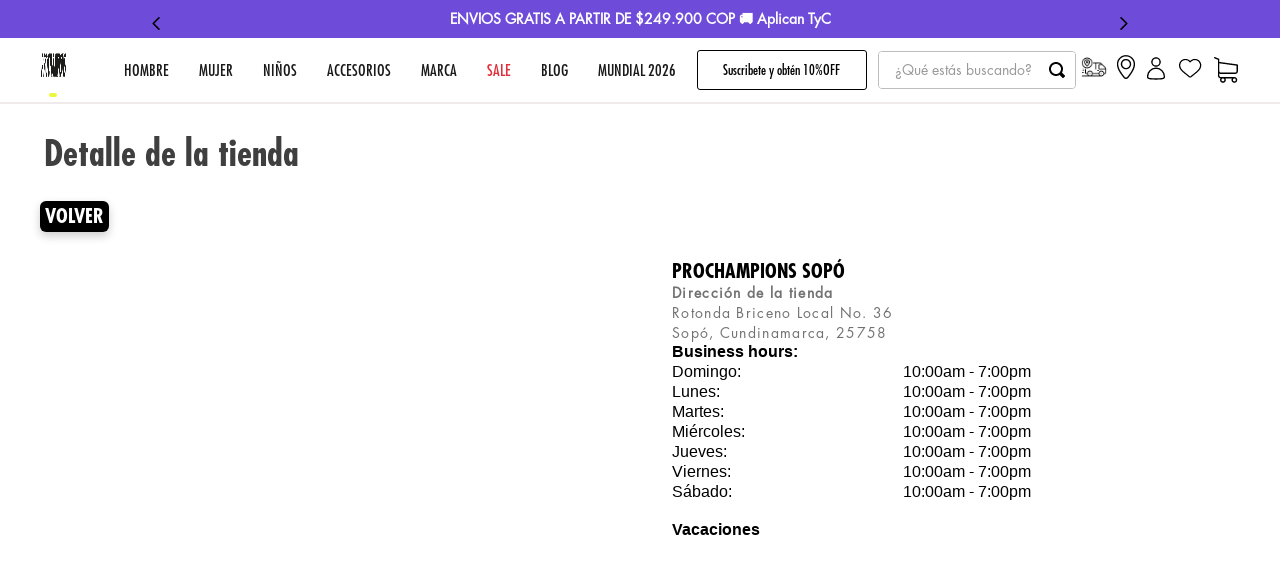

--- FILE ---
content_type: text/html; charset=utf-8
request_url: https://www.prochampions.com/store/cc-premium-outlet-arauco-cundinamarca-25758/029
body_size: 146617
content:

<!DOCTYPE html>
  <html lang="es-CO">
  <head>
    <meta name="viewport" content="width=device-width, initial-scale=1">
    <meta name="generator" content="vtex.render-server@8.179.1">
    <meta charset='utf-8'>
    
  <script>
    document.cookie = "VtexWorkspace=master%3A-; expires=Mon, 02 Feb 2026 01:37:43 GMT; path=/; secure; samesite=none"
  </script>

    

<link rel="stylesheet" type="text/css" href="https://prochampions.vtexassets.com/_v/public/assets/v1/bundle/css/asset.min.css?v=3&files=theme,prochampions.store-theme@2.0.15$style.common,prochampions.store-theme@2.0.15$style.small,prochampions.store-theme@2.0.15$style.notsmall,prochampions.store-theme@2.0.15$style.large,prochampions.store-theme@2.0.15$style.xlarge&files=fonts,989db2448f309bfdd99b513f37c84b8f5794d2b5&files=npm,animate.css@3.7.0/animate.min.css&files=react~vtex.render-runtime@8.136.1,common&files=react~vtex.store-components@3.178.5,Container,Logo,4,SearchBar,DiscountBadge&files=react~vtex.styleguide@9.146.16,0,1,Spinner,Tooltip&files=react~vtex.flex-layout@0.21.5,0&files=react~vtex.admin-pages@4.59.0,HighlightOverlay&files=react~prochampions.store-theme@2.0.15,Newsletter,ContadorTopHeader&files=react~vtex.rich-text@0.16.1,index&files=react~prochampions.top-header-slider-text@0.0.1,SliderTextCustom&files=react~prochampions.menu-custom@0.0.21,0&files=react~vtex.search@2.18.8,Autocomplete&files=react~vtex.minicart@2.68.0,Minicart&files=react~vtex.overlay-layout@0.1.3,1&files=react~vtex.login@2.69.1,1&files=react~vtex.product-summary@2.91.1,ProductSummaryImage&files=overrides,vtex.product-list@0.37.5$overrides,vtex.product-comparison@0.20.0$overrides,vtex.minicart@2.68.0$overrides,prochampions.store-theme@2.0.15$overrides,prochampions.store-theme@2.0.15$fonts&workspace=master"  id="styles_bundled"  crossorigin onerror="this.onerror=null;handleCSSFallback()"/>
<noscript id="styles_overrides"></noscript>


<template id="stylesFallback">
  

<link rel="stylesheet" type="text/css" href="https://prochampions.vtexassets.com/_v/public/vtex.styles-graphql/v1/style/prochampions.store-theme@2.0.15$style.common.min.css?v=1&workspace=master"  id="style_link_common" class="style_link" crossorigin />
<link rel="stylesheet" type="text/css" href="https://prochampions.vtexassets.com/_v/public/vtex.styles-graphql/v1/style/prochampions.store-theme@2.0.15$style.small.min.css?v=1&workspace=master" media="screen and (min-width: 20em)" id="style_link_small" class="style_link" crossorigin />
<link rel="stylesheet" type="text/css" href="https://prochampions.vtexassets.com/_v/public/vtex.styles-graphql/v1/style/prochampions.store-theme@2.0.15$style.notsmall.min.css?v=1&workspace=master" media="screen and (min-width: 40em)" id="style_link_notsmall" class="style_link" crossorigin />
<link rel="stylesheet" type="text/css" href="https://prochampions.vtexassets.com/_v/public/vtex.styles-graphql/v1/style/prochampions.store-theme@2.0.15$style.large.min.css?v=1&workspace=master" media="screen and (min-width: 64em)" id="style_link_large" class="style_link" crossorigin />
<link rel="stylesheet" type="text/css" href="https://prochampions.vtexassets.com/_v/public/vtex.styles-graphql/v1/style/prochampions.store-theme@2.0.15$style.xlarge.min.css?v=1&workspace=master" media="screen and (min-width: 80em)" id="style_link_xlarge" class="style_link" crossorigin />
<link rel="stylesheet" type="text/css" href="https://prochampions.vtexassets.com/_v/public/vtex.styles-graphql/v1/fonts/989db2448f309bfdd99b513f37c84b8f5794d2b5?v=1&workspace=master"  id="fonts_link"  crossorigin />
<link rel="preload" type="text/css" href="https://prochampions.vtexassets.com/_v/public/assets/v1/npm/animate.css@3.7.0/animate.min.css?workspace=master"    crossorigin  as="style" onload="this.onload=null;this.rel='stylesheet'" />
<noscript><link rel="stylesheet" type="text/css" href="https://prochampions.vtexassets.com/_v/public/assets/v1/npm/animate.css@3.7.0/animate.min.css?workspace=master"    crossorigin /></noscript>
<link rel="stylesheet" type="text/css" href="https://prochampions.vtexassets.com/_v/public/assets/v1/published/vtex.render-runtime@8.136.1/public/react/common.min.css?workspace=master"    crossorigin />
<link rel="stylesheet" type="text/css" href="https://prochampions.vtexassets.com/_v/public/assets/v1/published/vtex.store-components@3.178.5/public/react/Container.min.css?workspace=master"    crossorigin />
<link rel="stylesheet" type="text/css" href="https://prochampions.vtexassets.com/_v/public/assets/v1/published/vtex.styleguide@9.146.16/public/react/0.min.css?workspace=master"    crossorigin />
<link rel="stylesheet" type="text/css" href="https://prochampions.vtexassets.com/_v/public/assets/v1/published/vtex.flex-layout@0.21.5/public/react/0.min.css?workspace=master"    crossorigin />
<link rel="stylesheet" type="text/css" href="https://prochampions.vtexassets.com/_v/public/assets/v1/published/vtex.admin-pages@4.59.0/public/react/HighlightOverlay.min.css?workspace=master"    crossorigin />
<link rel="stylesheet" type="text/css" href="https://prochampions.vtexassets.com/_v/public/assets/v1/published/prochampions.store-theme@2.0.15/public/react/Newsletter.min.css?workspace=master"    crossorigin />
<link rel="stylesheet" type="text/css" href="https://prochampions.vtexassets.com/_v/public/assets/v1/published/vtex.rich-text@0.16.1/public/react/index.min.css?workspace=master"    crossorigin />
<link rel="stylesheet" type="text/css" href="https://prochampions.vtexassets.com/_v/public/assets/v1/published/prochampions.top-header-slider-text@0.0.1/public/react/SliderTextCustom.min.css?workspace=master"    crossorigin />
<link rel="stylesheet" type="text/css" href="https://prochampions.vtexassets.com/_v/public/assets/v1/published/prochampions.store-theme@2.0.15/public/react/ContadorTopHeader.min.css?workspace=master"    crossorigin />
<link rel="stylesheet" type="text/css" href="https://prochampions.vtexassets.com/_v/public/assets/v1/published/vtex.store-components@3.178.5/public/react/Logo.min.css?workspace=master"    crossorigin />
<link rel="stylesheet" type="text/css" href="https://prochampions.vtexassets.com/_v/public/assets/v1/published/prochampions.menu-custom@0.0.21/public/react/0.min.css?workspace=master"    crossorigin />
<link rel="stylesheet" type="text/css" href="https://prochampions.vtexassets.com/_v/public/assets/v1/published/vtex.styleguide@9.146.16/public/react/1.min.css?workspace=master"    crossorigin />
<link rel="stylesheet" type="text/css" href="https://prochampions.vtexassets.com/_v/public/assets/v1/published/vtex.styleguide@9.146.16/public/react/Spinner.min.css?workspace=master"    crossorigin />
<link rel="stylesheet" type="text/css" href="https://prochampions.vtexassets.com/_v/public/assets/v1/published/vtex.store-components@3.178.5/public/react/4.min.css?workspace=master"    crossorigin />
<link rel="stylesheet" type="text/css" href="https://prochampions.vtexassets.com/_v/public/assets/v1/published/vtex.store-components@3.178.5/public/react/SearchBar.min.css?workspace=master"    crossorigin />
<link rel="stylesheet" type="text/css" href="https://prochampions.vtexassets.com/_v/public/assets/v1/published/vtex.search@2.18.8/public/react/Autocomplete.min.css?workspace=master"    crossorigin />
<link rel="stylesheet" type="text/css" href="https://prochampions.vtexassets.com/_v/public/assets/v1/published/vtex.minicart@2.68.0/public/react/Minicart.min.css?workspace=master"    crossorigin />
<link rel="stylesheet" type="text/css" href="https://prochampions.vtexassets.com/_v/public/assets/v1/published/vtex.overlay-layout@0.1.3/public/react/1.min.css?workspace=master"    crossorigin />
<link rel="stylesheet" type="text/css" href="https://prochampions.vtexassets.com/_v/public/assets/v1/published/vtex.styleguide@9.146.16/public/react/Tooltip.min.css?workspace=master"    crossorigin />
<link rel="stylesheet" type="text/css" href="https://prochampions.vtexassets.com/_v/public/assets/v1/published/vtex.login@2.69.1/public/react/1.min.css?workspace=master"    crossorigin />
<link rel="stylesheet" type="text/css" href="https://prochampions.vtexassets.com/_v/public/assets/v1/published/vtex.store-components@3.178.5/public/react/DiscountBadge.min.css?workspace=master"    crossorigin />
<link rel="stylesheet" type="text/css" href="https://prochampions.vtexassets.com/_v/public/assets/v1/published/vtex.product-summary@2.91.1/public/react/ProductSummaryImage.min.css?workspace=master"    crossorigin />
<noscript id="styles_overrides"></noscript>

<link rel="stylesheet" type="text/css" href="https://prochampions.vtexassets.com/_v/public/vtex.styles-graphql/v1/overrides/vtex.product-list@0.37.5$overrides.css?v=1&workspace=master"  id="override_link_0" class="override_link" crossorigin />
<link rel="stylesheet" type="text/css" href="https://prochampions.vtexassets.com/_v/public/vtex.styles-graphql/v1/overrides/vtex.product-comparison@0.20.0$overrides.css?v=1&workspace=master"  id="override_link_1" class="override_link" crossorigin />
<link rel="stylesheet" type="text/css" href="https://prochampions.vtexassets.com/_v/public/vtex.styles-graphql/v1/overrides/vtex.minicart@2.68.0$overrides.css?v=1&workspace=master"  id="override_link_2" class="override_link" crossorigin />
<link rel="stylesheet" type="text/css" href="https://prochampions.vtexassets.com/_v/public/vtex.styles-graphql/v1/overrides/prochampions.store-theme@2.0.15$overrides.css?v=1&workspace=master"  id="override_link_3" class="override_link" crossorigin />
<link rel="stylesheet" type="text/css" href="https://prochampions.vtexassets.com/_v/public/vtex.styles-graphql/v1/overrides/prochampions.store-theme@2.0.15$fonts.css?v=1&workspace=master"  id="override_link_4" class="override_link" crossorigin />

</template>
<script>
  function handleCSSFallback() {
    var fallbackTemplate = document.querySelector('template#stylesFallback');
    var fallbackContent = fallbackTemplate.content.cloneNode(true);
    document.head.appendChild(fallbackContent);
  }
</script>

    <!--pixel:start:connectif.connectif-->
<!-- Connectif tracking code -->
<!-- Check README.md before modify this-->
<script type="text/javascript" async>!function(){var e="105e636e-f7b5-474f-a3e2-968a6fab602e",t="true",n="https%3A%2F%2Fcdn.connectif.cloud%2Fam1%2Fclient-script%2F105e636e-f7b5-474f-a3e2-968a6fab602e",s="",i,c,s,n,e;window.cnUseOrderGroupId="false",!n||"true"!==t||"true"!==s&&s||(i=window,c="cn",s=decodeURIComponent(n),i["ConnectifObject"]=c,i[c]=i[c]||function(){(i[c].q=i[c].q||[]).push(arguments)},n=document.createElement("script"),n.type="text/javascript",n.async=!0,n.src=s,n.id="__cn_client_script_"+e,e=document.getElementsByTagName("script")[0],e.parentNode.insertBefore(n,e))}()</script>
<!-- end Connectif tracking code -->

<!--pixel:end:connectif.connectif-->

    <!--pixel:start:vtex.request-capture-->
<script >!function(e,t,c,n,r,a,i){a=e.vtexrca=e.vtexrca||function(){(a.q=a.q||[]).push(arguments)},a.l=+new Date,i=t.createElement(c),i.async=!0,i.src=n,r=t.getElementsByTagName(c)[0],r.parentNode.insertBefore(i,r)}(window,document,"script","https://io.vtex.com.br/rc/rc.js"),vtexrca("init")</script>
<script >!function(e,t,n,a,c,f,o){f=e.vtexaf=e.vtexaf||function(){(f.q=f.q||[]).push(arguments)},f.l=+new Date,o=t.createElement(n),o.async=!0,o.src=a,c=t.getElementsByTagName(n)[0],c.parentNode.insertBefore(o,c)}(window,document,"script","https://activity-flow.vtex.com/af/af.js")</script>

<!--pixel:end:vtex.request-capture-->
<!--pixel:start:vtex.google-tag-manager-->
<script >
  (function() {
    var gtmId = "GTM-N2LSVK2";
    var sendGA4EventsValue = ""
    var sendGA4Events = sendGA4EventsValue == 'true'

    window.__gtm__ = {
      sendGA4Events
    }
    
    if (!gtmId) {
      console.error('Warning: No Google Tag Manager ID is defined. Please configure it in the apps admin.');
    } else {
      window.dataLayer = window.dataLayer || [];
      window.dataLayer.push({ 'gtm.blacklist': [] });
      // GTM script snippet. Taken from: https://developers.google.com/tag-manager/quickstart
      (function(w,d,s,l,i){w[l]=w[l]||[];w[l].push({'gtm.start':
      new Date().getTime(),event:'gtm.js'});var f=d.getElementsByTagName(s)[0],
      j=d.createElement(s),dl=l!='dataLayer'?'&l='+l:'';j.async=true;j.src=
      'https://www.googletagmanager.com/gtm.js?id='+i+dl;f.parentNode.insertBefore(j,f);
      })(window,document,'script','dataLayer',gtmId)
    }
  })()
</script>

<!--pixel:end:vtex.google-tag-manager-->
<!--pixel:start:addi.product-page-action-->
<script >
  (function () {

    var settingsAppAddi = {
      allySlug: "prochampions-ecommerce",
      widgetBorderColor: "%23565656",
      widgetBorderRadius: "8px",
      widgetFontColor: "%23787878",
      widgetFontFamily: "Futura%20Std%20Book",
      widgetFontSize: "16px",
      widgetBadgeBackgroundColor: "white",
      widgetInfoBackgroundColor: "white",
      widgetMargin: "10px%200",
      locatedBrazil: "co",
      widgetAddiLogoWhite: "true",
      modalBackgroundColor: "white",
      modalFontColor: "%23787878",
      modalPriceColor: "%2300377D",
      modalBadgeBackgroundColor: "black",
      modalBadgeBorderRadius: "20px",
      modalBadgeFontColor: "white",
      modalCardColor: "%23FAFAFA",
      modalButtonBorderColor: "%2300C8FF",
      modalButtonBorderRadius: "20px",
      modalButtonBackgroundColor: "white",
      modalButtonFontColor: "%2300C8FF"
    }

    if (settingsAppAddi) {
      localStorage?.setItem("@settingsAppAddi", JSON.stringify(settingsAppAddi));
    }

    // Add script here
  })()
</script>
<!--pixel:end:addi.product-page-action-->
<!--pixel:start:woowup.woowup-->
<script type="text/javascript" id="wu-tracking-script">
    (function() {
      const webtrackingIsEnabled = "true";
      const publicKey = "tF2CY2mCy";
      if (!publicKey) {
        console.warn('Warning: No WOOWUP PUBLIC KEY is defined. Please configure it in the apps admin.');
        return;
      }

      if (!webtrackingIsEnabled || webtrackingIsEnabled === 'false') {
        console.warn('Warning: WoowUp Webtracking is not enabled. Please configure it in the apps admin.');
        return;
      }

      var script = document.createElement("script");
      var parent = document.getElementById("wu-tracking-script").parentNode;
      var date = (new Date()).toISOString().split('T')[0];
      script.src = "https://assets-cdn.woowup.com/js/webtracking.min.js?v=" + date;
      script.addEventListener('load', () => {
        console.info("WoowUp Webtracking Script loaded")
        window.trackProductViewEvent = function (metadata) {
            WU.track(publicKey, 'product-view', metadata);
        }
      });
      parent.appendChild(script);

    })()
  </script>
  <script id="wu-push-script">
    (function() {
      const pushIsEnabled = "true";
      if (!pushIsEnabled || pushIsEnabled === "false") {
        console.warn('Warning: WoowUp Push Notifications is not enabled. Please configure it in the apps admin.');
        return
      }

      const publicKey = "tF2CY2mCy";
      const instanceId = "2b6c9909-3956-438b-aa4f-050c14030d25";
      if (!publicKey) {
        console.warn('Warning: No WOOWUP PUBLIC KEY is defined. Please configure it in the apps admin.');
        return;
      }

      if (!instanceId) {
        console.warn('Warning: No WOOWUP INSTANCE ID is defined. Please configure it in the apps admin.');
        return;
      }

      if (! ('serviceWorker' in navigator)) {
        console.warn('Service workers are not supported. Please activate or change/update browser');
        return;
      }

      var script = document.createElement("script");
      var parent = document.getElementById("wu-push-script").parentNode;
      var date = (new Date()).toISOString().split('T')[0];
      script.src = "https://assets-cdn.woowup.com/js/push-notifications.js?v=" + date;
      script.addEventListener('load', () => {
          navigator.serviceWorker.register('/service-worker.js', {scope: './'}).then((registration) => {
            console.info('Worker registered')
            WU.pushNotifications(publicKey, instanceId);
            console.info('Push working')
          }, (error) => {
            console.error(`Service worker registration failed: ${error}`);
          });
      });
      parent.appendChild(script);
    })()
</script>

<!--pixel:end:woowup.woowup-->
<!--pixel:start:hellotext.hellotext-->
<script src="https://cdn.jsdelivr.net/npm/@hellotext/hellotext/dist/hellotext.min.js"></script>

<script >
  ;(function (window, document) {
    'use strict'

    const CONFIG = {
      businessId: 'YkwPXOlm',
      retryDelay: 1000,
      maxRetries: 5,
      debug: true,
    }

    // Current user data storage
    const current = {
      user: null,

      setUser: userData => {
        if (!userData) {
          current.user = null
          utils.log('User data cleared')
          return
        }

        current.user = {
          id: userData.id || null,
          user_id: userData.id || null,
          firstName: userData.firstName || null,
          lastName: userData.lastName || null,
          email: userData.email || null,
          phone: userData.phone || null,
          document: userData.document || null,
          isAuthenticated: userData.isAuthenticated || false,
        }

        utils.log('User data saved to current object', current.user)
      },

      getUser: () => {
        return current.user
      },

      isAuthenticated: () => {
        return current.user?.isAuthenticated || false
      },

      enrichFromOrder: orderData => {
        const { visitorContactInfo, visitorContactPhone } = orderData

        // If no current user, create from order data
        if (!current.user) {
          const extractedUserData = {
            isAuthenticated: false,
            email: null,
            phone: visitorContactPhone || null,
            firstName: null,
            lastName: null,
            id: null,
            document: null,
          }

          // Extract email from visitorContactInfo
          if (
            Array.isArray(visitorContactInfo) &&
            visitorContactInfo.length > 0
          ) {
            const emailPattern = /^[^\s@]+@[^\s@]+\.[^\s@]+$/
            const email = visitorContactInfo.find(contact =>
              emailPattern.test(contact)
            )
            if (email) {
              extractedUserData.email = email
            }
          }

          if (extractedUserData.email || extractedUserData.phone) {
            current.setUser(extractedUserData)
            return true
          }
          return false
        }

        // Enrich existing user data if missing information
        let updated = false
        const updatedUser = { ...current.user }

        // Add phone if missing
        if (!updatedUser.phone && visitorContactPhone) {
          updatedUser.phone = visitorContactPhone
          updated = true
        }

        // Add email if missing
        if (!updatedUser.email && Array.isArray(visitorContactInfo)) {
          const emailPattern = /^[^\s@]+@[^\s@]+\.[^\s@]+$/
          const email = visitorContactInfo.find(contact =>
            emailPattern.test(contact)
          )
          if (email) {
            updatedUser.email = email
            updated = true
          }
        }

        if (updated) {
          current.user = updatedUser
          utils.log('User data enriched from order', updatedUser)
          return true
        }

        return false
      },
    }

    const utils = {
      log: (message, data = null) => {
        if (CONFIG.debug) {
          console.log(`Hellotext: ${message}`, data)
        }
      },

      warn: (message, data = null) => {
        console.warn(`Hellotext: ${message}`, data)
      },

      error: (message, error = null) => {
        console.error(`Hellotext: ${message}`, error)
      },

      safeGet: (obj, path, defaultValue = null) => {
        try {
          return (
            path.split('.').reduce((current, key) => current?.[key], obj) ??
            defaultValue
          )
        } catch (e) {
          return defaultValue
        }
      },

      validateBusinessId: () => {
        if (!CONFIG.businessId) {
          utils.warn('No valid business ID configured')
          return false
        }
        return true
      },

      getCookie: name => {
        const value = `; ${document.cookie}`
        const parts = value.split(`; ${name}=`)
        if (parts.length === 2) return parts.pop().split(';').shift()
        return null
      },

      cleanUrl(url) {
        try {
          const urlObj = new URL(url)
          return `${urlObj.origin}${urlObj.pathname}`
        } catch (error) {
          // Fallback: remove query params and hash manually
          return url.split('?')[0].split('#')[0]
        }
      },

      isProductPage() {
        return window.location.pathname.includes('/p')
      },
    }

    const callbacks = {
      pageView: data => {
        // Skip page view tracking if we're on a product page (URL contains /p)
        if (utils.isProductPage()) {
          utils.log('Skipping page view tracking - on product page')
          return
        }

        utils.log('Tracking page view', data)

        Hellotext.track('page.viewed', {
          user_parameters: {
            source: 'vtex',
            ...current.getUser(),
          },
        })
      },

      productView: data => {
        const { product, currency } = data
        const { selectedSku: variant } = product

        if (!product) {
          utils.warn('Product data missing for product view event')
          return
        }

        const price = utils.safeGet(variant, 'sellers.0.commercialOffer.Price')

        utils.log('Original product data', product)

        const variantData = {
          user_parameters: {
            source: 'vtex',
            ...current.getUser(),
          },
          object_parameters: {
            reference: variant.itemId,
            name: variant.name,
            image_url: variant.imageUrl,
            url: utils.cleanUrl(document.location.href),
            sku: variant.itemId,
            categories: product.categories || [],
            brand: product.brand,
            price: price ? { amount: price, currency } : null,
            source: 'vtex',
            product_parameters: {
              reference: product.productId,
              name: product.productName,
              source: 'vtex',
              categories: product.categories || [],
              brand: product.brand,
              url: utils.cleanUrl(document.location.href),
              image_url: variant.imageUrl,
            },
          },
        }

        utils.log('Tracking product view', variantData)
        Hellotext.track('product.viewed', variantData)
      },

      cartEvent: (data, action) => {
        const { items, currency } = data

        if (!Array.isArray(items) || items.length === 0) {
          utils.warn(`No items found for cart ${action} event`)
          return
        }

        const trackingData = {
          user_parameters: {
            source: 'vtex',
            ...current.getUser(),
          },
          object_parameters: {
            items: items.map(item => ({
              quantity: item.quantity || 1,
              price: {
                amount: item.price || 0,
                currency: currency || 'USD',
              },
              product: {
                reference: item.skuId,
                categories: Array.isArray(item.category)
                  ? item.category
                  : [item.category].filter(Boolean),
                name: item.variant,
                image_url: item.imageUrl,
                sku: item.skuId,
                source: 'vtex',
                price: {
                  amount: item.price || 0,
                  currency: currency || 'USD',
                },
                brand: item.brand,
                product: {
                  reference: item.productId,
                  name: item.name,
                  source: 'vtex',
                  categories: Array.isArray(item.category)
                    ? item.category
                    : [item.category].filter(Boolean),
                  brand: item.brand,
                },
              },
            })),
          },
        }

        utils.log('original cart data', items)
        utils.log(`Tracking cart ${action}`, trackingData)
        Hellotext.track(action, trackingData)
      },

      orderPlaced: data => {
        const {
          transactionId,
          transactionProducts,
          transactionShippingMethod,
          currency,
          orderGroup,
          transactionPayment,
        } = data

        // Extract/enrich user information from order data
        current.enrichFromOrder(data)

        // Determine shipping type
        const shippingType = (() => {
          if (
            !transactionShippingMethod ||
            transactionShippingMethod.length === 0
          ) {
            return 'deliver'
          }

          const shippingMethod = utils
            .safeGet(transactionShippingMethod, '0.selectedSla', '')
            .toLowerCase()

          const pickupKeywords = [
            'pickup',
            'retir',
            'collect',
            'recolha',
            'loja',
          ]

          return pickupKeywords.some(keyword =>
            shippingMethod.includes(keyword)
          )
            ? 'collect'
            : 'deliver'
        })()

        const trackingData = {
          user_parameters: {
            source: 'vtex',
            ...current.getUser(),
          },
          object_parameters: {
            reference: orderGroup || transactionPayment?.id || transactionId,
            delivery: shippingType,
            source: 'vtex',
          },
        }

        utils.log('Tracking order placed', trackingData)
        Hellotext.track('order.placed', trackingData)
      },

      userData: async userData => {
        current.setUser(userData)

        if (!userData.isAuthenticated) {
          return (document.cookie =
            'hello_identified=; expires=Thu, 01 Jan 1970 00:00:00 UTC; path=/;')
        }

        if (Hellotext.notInitialized) {
          return util.warn('Hellotext has not yet been initialized yet')
        }

        Hellotext.identify(userData.id, {
          id: userData.id,
          first_name: userData.firstName,
          last_name: userData.lastName,
          email: userData.email,
          phone_number: userData.phone,
          source: 'vtex',
        })
      },
    }

    // Main integration object
    const HelloTextIntegration = {
      initialized: false,
      retryCount: 0,

      isReady: function () {
        return this.initialized && window.Hellotext?.isInitialized
      },

      handleEvent: function (event) {
        const { data } = event

        if (!data?.eventName) {
          return
        }

        utils.log('Received event', data.eventName)

        if (!this.isReady()) {
          utils.warn('Hellotext not ready, skipping event', data.eventName)
          return
        }

        // Route events to appropriate handlers
        const eventMap = {
          'vtex:pageView': () => callbacks.pageView(data),
          'vtex:productView': () => callbacks.productView(data),
          'vtex:addToCart': () => callbacks.cartEvent(data, 'cart.added'),
          'vtex:removeFromCart': () =>
            callbacks.cartEvent(data, 'cart.removed'),
          'vtex:orderPlaced': () => callbacks.orderPlaced(data),
          'vtex:userData': () => callbacks.userData(data),
        }

        const handler = eventMap[data.eventName]
        if (handler) {
          try {
            handler()
          } catch (error) {
            utils.error(`Error handling event ${data.eventName}`, error)
          }
        } else {
          utils.log('Unhandled event type', data.eventName)
        }
      },

      initialize: function () {
        if (!utils.validateBusinessId()) {
          return
        }

        if (!window.Hellotext) {
          if (this.retryCount < CONFIG.maxRetries) {
            this.retryCount++
            utils.log(
              `SDK not loaded. Retry ${this.retryCount}/${CONFIG.maxRetries} in ${CONFIG.retryDelay}ms`
            )
            setTimeout(() => this.initialize(), CONFIG.retryDelay)
            return
          } else {
            utils.error('SDK failed to load after maximum retries')
            return
          }
        }

        try {
          window.Hellotext.on('session-set', session => {
            utils.log('Session set event fired:', session)
          })

          window.Hellotext.initialize(CONFIG.businessId)
          this.initialized = true
          utils.log(
            'Successfully initialized with business ID:',
            CONFIG.businessId
          )
        } catch (error) {
          utils.error('Failed to initialize', error)
        }
      },

      start: function () {
        // Set up event listener
        window.addEventListener('message', event => this.handleEvent(event))

        // Initialize when DOM is ready
        if (document.readyState === 'loading') {
          document.addEventListener('DOMContentLoaded', () => this.initialize())
        } else {
          this.initialize()
        }

        utils.log('Hellotext VTEX integration started')
      },
    }

    HelloTextIntegration.start()
  })(window, document)
</script>

<!--pixel:end:hellotext.hellotext-->
<!--pixel:start:vtex.facebook-fbe-->
<script src="https://capi-automation.s3.us-east-2.amazonaws.com/public/client_js/capiParamBuilder/clientParamBuilder.bundle.js"></script>
<script >clientParamBuilder.processAndCollectParams(window.location.href)</script>
<script >
  !function (f, b, e, v, n, t, s) {
    if (f.fbq) return; n = f.fbq = function () {
      if (arguments[1] === "Purchase" && typeof arguments[3]?.eventID === "undefined" && arguments[2]?.content_type !== "product") return;
      if (arguments[1] === "AddToCart" && typeof arguments[3]?.eventID === "undefined" && arguments[2]?.content_type !== "product") return;
      if (arguments[1] === "PageView" && typeof arguments[3]?.eventID === "undefined") return;
      if (arguments[1] === "Search" && typeof arguments[3]?.eventID === "undefined") return;
      if (arguments[1] === "ViewContent" && typeof arguments[3]?.eventID === "undefined" && arguments[2]?.content_type !== "product") return;
      n.callMethod ?
      n.callMethod.apply(n, arguments) : n.queue.push(arguments)
    };
    if (!f._fbq) f._fbq = n; n.push = n; n.loaded = !0; n.version = '2.0';
    n.queue = []; t = b.createElement(e); t.async = !0;
    t.src = v; s = b.head.getElementsByTagName(e)[0];
    s.parentNode.insertBefore(t, s)
  }(window, document, 'script',
    'https://connect.facebook.net/en_US/fbevents.js');

  fbq.disablePushState = true;
  fbq.allowDuplicatePageViews = true;
  window.pixelId = "509671010664940";
  window.fbPixelItemPrefix = "";
  window.fireEvents = window.pixelId !== "" && "true".toLowerCase() !== 'false';
  fbeConsentSetting = "false";
  if (fbeConsentSetting == 'true'){
        fbq('consent', 'revoke')
        document.cookie = "fbe_consent=false; SameSite=None; Secure"
        }
</script>
<!--pixel:end:vtex.facebook-fbe-->
<!--pixel:start:vtex.google-search-console-->
<meta name="google-site-verification" content="BDqe1IyEIa__AeJmSLNx_ez5y5PBQlUbN1bkJEspC70" />

<!--pixel:end:vtex.google-search-console-->
<!--pixel:start:vtexbr.tiktok-tbp-->
<script >
    window.tiktokTbp = window.tiktokTbp || {}
    window.tiktokTbp.pixelCode = `D3NRQIRC77U72820J9TG`

    if (!!window.tiktokTbp.pixelCode) {
        window.tiktokTbp.enabled = true;

        !function (w, d, t) {
            w.TiktokAnalyticsObject = t; var ttq = w[t] = w[t] || []; ttq.methods = ["page", "track", "identify", "instances", "debug", "on", "off", "once", "ready", "alias", "group", "enableCookie", "disableCookie"], ttq.setAndDefer = function (t, e) { t[e] = function () { t.push([e].concat(Array.prototype.slice.call(arguments, 0))) } }; for (var i = 0; i < ttq.methods.length; i++)ttq.setAndDefer(ttq, ttq.methods[i]); ttq.instance = function (t) { for (var e = ttq._i[t] || [], n = 0; n < ttq.methods.length; n++)ttq.setAndDefer(e, ttq.methods[n]); return e }, ttq.load = function (e, n) { var i = "https://analytics.tiktok.com/i18n/pixel/events.js"; ttq._i = ttq._i || {}, ttq._i[e] = [], ttq._i[e]._u = i, ttq._t = ttq._t || {}, ttq._t[e] = +new Date, ttq._o = ttq._o || {}, ttq._o[e] = n || {},ttq._partner=ttq._partner||"VTEX"; var o = document.createElement("script"); o.type = "text/javascript", o.async = !0, o.src = i + "?sdkid=" + e + "&lib=" + t; var a = document.getElementsByTagName("script")[0]; a.parentNode.insertBefore(o, a) };
            ttq.load(window.tiktokTbp.pixelCode);
            ttq.page();
        }(window, document, 'ttq');
    }else{
        console.warn('TikTok Pixel (TBP) is disabled - no valid Pixel ID configured.')
    }
</script>
<!--pixel:end:vtexbr.tiktok-tbp-->


  <title data-react-helmet="true">Tienda deportiva | Adidas, Nike, Asics, Under Armour y Reebok</title>
<meta data-react-helmet="true" name="viewport" content="width=device-width, initial-scale=1"/><meta data-react-helmet="true" name="description" content="Consigue las marcas de ropa deportiva que te llevaran a otro nivel de la competencia. Compra en línea o en nuestras tiendas Prochampions en Colombia."/><meta data-react-helmet="true" name="copyright" content="prochampions"/><meta data-react-helmet="true" name="author" content="prochampions"/><meta data-react-helmet="true" name="country" content="COL"/><meta data-react-helmet="true" name="language" content="es-CO"/><meta data-react-helmet="true" name="currency" content="COP"/><meta data-react-helmet="true" name="robots" content="index, follow"/><meta data-react-helmet="true" name="storefront" content="store_framework"/>

  
  
  <link data-react-helmet="true" rel="shortcut icon" type="image/png" sizes="256x256" href="/arquivos/Banner2.png"/><link data-react-helmet="true" rel="canonical" href="https://www.prochampions.com/store/cc-premium-outlet-arauco-cundinamarca-25758/029"/>
</head>
<body class="bg-base">
  <div id="styles_iconpack" style="display:none"><svg class="dn" height="0" version="1.1" width="0" xmlns="http://www.w3.org/2000/svg"><defs><g id="bnd-logo"><path d="M14.8018 2H2.8541C1.92768 2 1.33445 2.93596 1.76795 3.71405L2.96368 5.86466H0.796482C0.659276 5.8647 0.524407 5.89841 0.404937 5.96253C0.285467 6.02665 0.185446 6.119 0.114562 6.23064C0.0436777 6.34228 0.0043325 6.46943 0.000337815 6.59976C-0.00365688 6.73009 0.0278339 6.8592 0.0917605 6.97457L3.93578 13.8888C4.00355 14.0104 4.10491 14.1121 4.22896 14.1831C4.35301 14.254 4.49507 14.2915 4.63987 14.2915C4.78466 14.2915 4.92672 14.254 5.05077 14.1831C5.17483 14.1121 5.27618 14.0104 5.34395 13.8888L6.38793 12.0211L7.69771 14.3775C8.15868 15.2063 9.40744 15.2078 9.87001 14.38L15.8585 3.67064C16.2818 2.91319 15.7043 2 14.8018 2ZM9.43491 6.57566L6.85274 11.1944C6.80761 11.2753 6.74016 11.3429 6.65762 11.3901C6.57508 11.4373 6.48058 11.4622 6.38426 11.4622C6.28794 11.4622 6.19344 11.4373 6.1109 11.3901C6.02836 11.3429 5.96091 11.2753 5.91578 11.1944L3.35853 6.59509C3.31587 6.51831 3.29482 6.43236 3.2974 6.34558C3.29998 6.25879 3.3261 6.17411 3.37325 6.09974C3.4204 6.02538 3.48696 5.96385 3.56649 5.92112C3.64601 5.87839 3.73581 5.85591 3.82717 5.85585H8.97937C9.06831 5.85591 9.15572 5.87782 9.23312 5.91945C9.31052 5.96108 9.37529 6.02102 9.42113 6.09345C9.46697 6.16588 9.49232 6.24834 9.49474 6.33283C9.49716 6.41732 9.47655 6.50097 9.43491 6.57566Z" fill="currentColor"/><path d="M14.8018 2H2.8541C1.92768 2 1.33445 2.93596 1.76795 3.71405L2.96368 5.86466H0.796482C0.659276 5.8647 0.524407 5.89841 0.404937 5.96253C0.285467 6.02665 0.185446 6.119 0.114562 6.23064C0.0436777 6.34228 0.0043325 6.46943 0.000337815 6.59976C-0.00365688 6.73009 0.0278339 6.8592 0.0917605 6.97457L3.93578 13.8888C4.00355 14.0104 4.10491 14.1121 4.22896 14.1831C4.35301 14.254 4.49507 14.2915 4.63987 14.2915C4.78466 14.2915 4.92672 14.254 5.05077 14.1831C5.17483 14.1121 5.27618 14.0104 5.34395 13.8888L6.38793 12.0211L7.69771 14.3775C8.15868 15.2063 9.40744 15.2078 9.87001 14.38L15.8585 3.67064C16.2818 2.91319 15.7043 2 14.8018 2ZM9.43491 6.57566L6.85274 11.1944C6.80761 11.2753 6.74016 11.3429 6.65762 11.3901C6.57508 11.4373 6.48058 11.4622 6.38426 11.4622C6.28794 11.4622 6.19344 11.4373 6.1109 11.3901C6.02836 11.3429 5.96091 11.2753 5.91578 11.1944L3.35853 6.59509C3.31587 6.51831 3.29482 6.43236 3.2974 6.34558C3.29998 6.25879 3.3261 6.17411 3.37325 6.09974C3.4204 6.02538 3.48696 5.96385 3.56649 5.92112C3.64601 5.87839 3.73581 5.85591 3.82717 5.85585H8.97937C9.06831 5.85591 9.15572 5.87782 9.23312 5.91945C9.31052 5.96108 9.37529 6.02102 9.42113 6.09345C9.46697 6.16588 9.49232 6.24834 9.49474 6.33283C9.49716 6.41732 9.47655 6.50097 9.43491 6.57566Z" fill="currentColor"/></g><g id="hpa-arrow-from-bottom"><path d="M7.00001 3.4V12H9.00001V3.4L13 7.4L14.4 6L8.70001 0.3C8.30001 -0.1 7.70001 -0.1 7.30001 0.3L1.60001 6L3.00001 7.4L7.00001 3.4Z" fill="currentColor"/><path d="M15 14H1V16H15V14Z" fill="currentColor"/></g><g id="hpa-arrow-to-bottom"><path d="M8.00001 12C8.30001 12 8.50001 11.9 8.70001 11.7L14.4 6L13 4.6L9.00001 8.6V0H7.00001V8.6L3.00001 4.6L1.60001 6L7.30001 11.7C7.50001 11.9 7.70001 12 8.00001 12Z" fill="currentColor"/><path d="M15 14H1V16H15V14Z" fill="currentColor"/></g><g id="hpa-arrow-back"><path d="M5.5 15.5002C5.75781 15.5002 5.92969 15.4169 6.10156 15.2502L11 10.5002L9.79687 9.33356L6.35938 12.6669L6.35938 0H4.64063L4.64062 12.6669L1.20312 9.33356L0 10.5002L4.89844 15.2502C5.07031 15.4169 5.24219 15.5002 5.5 15.5002Z" transform="translate(16.0002) rotate(90)" fill="currentColor"/></g><g id="hpa-calendar"><path d="M5.66667 7.2H4.11111V8.8H5.66667V7.2ZM8.77778 7.2H7.22222V8.8H8.77778V7.2ZM11.8889 7.2H10.3333V8.8H11.8889V7.2ZM13.4444 1.6H12.6667V0H11.1111V1.6H4.88889V0H3.33333V1.6H2.55556C1.69222 1.6 1.00778 2.32 1.00778 3.2L1 14.4C1 15.28 1.69222 16 2.55556 16H13.4444C14.3 16 15 15.28 15 14.4V3.2C15 2.32 14.3 1.6 13.4444 1.6ZM13.4444 14.4H2.55556V5.6H13.4444V14.4Z" fill="currentColor"/></g><g id="hpa-cart"><path d="M6.84282 17.0051H21.0728C21.8494 17.0035 22.5938 16.6943 23.1429 16.1452C23.692 15.596 24.0012 14.8517 24.0028 14.0751V8.02409C24.0038 8.01318 24.0021 8.00218 23.9978 7.99209C23.9978 7.98109 23.9928 7.96509 23.9928 7.95509C23.9928 7.94509 23.9878 7.93409 23.9878 7.92309C23.9878 7.91209 23.9828 7.90209 23.9768 7.88609C23.9708 7.87009 23.9718 7.86509 23.9658 7.85409C23.9598 7.84309 23.9608 7.83309 23.9548 7.82209C23.9485 7.81023 23.9431 7.79785 23.9388 7.78509C23.9347 7.77543 23.9293 7.76635 23.9228 7.75809L23.9068 7.72609C23.9018 7.71509 23.8958 7.71009 23.8908 7.69909C23.8858 7.68809 23.8748 7.67809 23.8698 7.66709C23.8626 7.65703 23.8534 7.64852 23.8428 7.64209C23.8378 7.63109 23.8268 7.62609 23.8218 7.61509C23.8168 7.60409 23.8058 7.59909 23.8008 7.58809C23.7952 7.57981 23.7881 7.57268 23.7798 7.56709L23.7528 7.54009C23.7418 7.53509 23.7368 7.52409 23.7258 7.51909C23.7148 7.51409 23.7048 7.50309 23.6938 7.49809C23.6828 7.49309 23.6778 7.48709 23.6668 7.48209C23.6577 7.47572 23.6496 7.46796 23.6428 7.45909L23.6108 7.44309L23.5788 7.42709L23.5468 7.41109C23.5358 7.40609 23.5258 7.40609 23.5148 7.40009C23.5033 7.39406 23.4907 7.39032 23.4778 7.38909C23.4687 7.38796 23.4597 7.38629 23.4508 7.38409C23.4369 7.37972 23.4223 7.37802 23.4078 7.37909C23.4028 7.37909 23.3968 7.37409 23.3868 7.37409L5.34882 4.88709V2.37109C5.35004 2.34632 5.34836 2.32148 5.34382 2.29709C5.34401 2.28978 5.34229 2.28254 5.33882 2.27609C5.33882 2.26009 5.33382 2.24409 5.33382 2.22809C5.33382 2.21209 5.32882 2.20109 5.32282 2.18509C5.31682 2.16909 5.31782 2.16909 5.31782 2.15809L5.30182 2.11009C5.30182 2.10509 5.29682 2.09409 5.29682 2.08909C5.29197 2.07381 5.2849 2.05931 5.27582 2.04609C5.27082 2.04109 5.27082 2.03009 5.26482 2.02509C5.25971 2.0133 5.2526 2.00248 5.24382 1.99309C5.23882 1.98209 5.23282 1.97709 5.22782 1.96609C5.22282 1.95509 5.21682 1.95009 5.21182 1.93909C5.20682 1.92809 5.19582 1.91809 5.19082 1.90709L5.17482 1.89109L5.14282 1.85909L5.12682 1.84309C5.11568 1.83112 5.10327 1.8204 5.08982 1.81109C5.08482 1.80609 5.07382 1.80009 5.06882 1.79509C5.06382 1.79009 5.04782 1.77909 5.03682 1.76809C5.02582 1.75709 5.00482 1.74709 4.99482 1.74109C4.98482 1.73509 4.98382 1.73609 4.97882 1.73009L4.90982 1.69809L0.99582 0.0590928C0.823534 -0.000640687 0.63496 0.00751354 0.468473 0.0818952C0.301985 0.156277 0.170093 0.291297 0.0996333 0.459482C0.029174 0.627667 0.0254434 0.816379 0.0891982 0.987218C0.152953 1.15806 0.279404 1.29819 0.442821 1.37909L3.91382 2.84409V18.5441C3.91583 19.2547 4.17577 19.9405 4.64534 20.4739C5.11491 21.0073 5.76217 21.352 6.46682 21.4441C6.2372 21.8263 6.09906 22.2564 6.0632 22.7008C6.02733 23.1452 6.0947 23.5919 6.26006 24.006C6.42541 24.4201 6.68427 24.7903 7.0164 25.0878C7.34853 25.3852 7.74494 25.6019 8.17466 25.7207C8.60438 25.8396 9.05577 25.8576 9.49357 25.7731C9.93136 25.6887 10.3437 25.5041 10.6984 25.2339C11.053 24.9638 11.3404 24.6152 11.5381 24.2156C11.7358 23.8159 11.8383 23.376 11.8378 22.9301C11.8392 22.4162 11.7009 21.9115 11.4378 21.4701H17.8818C17.6194 21.9118 17.4812 22.4163 17.4818 22.9301C17.4818 23.5023 17.6515 24.0616 17.9694 24.5374C18.2873 25.0131 18.7391 25.3839 19.2677 25.6029C19.7963 25.8218 20.378 25.8791 20.9392 25.7675C21.5004 25.6559 22.0159 25.3803 22.4205 24.9758C22.8251 24.5712 23.1006 24.0557 23.2122 23.4945C23.3239 22.9333 23.2666 22.3516 23.0476 21.823C22.8286 21.2944 22.4578 20.8425 21.9821 20.5247C21.5063 20.2068 20.947 20.0371 20.3748 20.0371H6.84282C6.445 20.0371 6.06347 19.8791 5.78216 19.5978C5.50086 19.3165 5.34282 18.9349 5.34282 18.5371V16.6011C5.79801 16.8667 6.31579 17.0062 6.84282 17.0051ZM10.4098 22.9281C10.4098 23.2169 10.3242 23.4991 10.1638 23.7392C10.0033 23.9793 9.77532 24.1665 9.50854 24.277C9.24176 24.3875 8.9482 24.4164 8.66499 24.36C8.38177 24.3037 8.12163 24.1647 7.91744 23.9605C7.71326 23.7563 7.57421 23.4961 7.51787 23.2129C7.46154 22.9297 7.49045 22.6362 7.60096 22.3694C7.71146 22.1026 7.89859 21.8746 8.13869 21.7141C8.37878 21.5537 8.66106 21.4681 8.94982 21.4681C9.33635 21.4694 9.70663 21.6238 9.97967 21.8974C10.2527 22.171 10.4063 22.5416 10.4068 22.9281H10.4098ZM21.8428 22.9281C21.8428 23.2169 21.7572 23.4991 21.5968 23.7392C21.4363 23.9793 21.2083 24.1665 20.9415 24.277C20.6748 24.3875 20.3812 24.4164 20.098 24.36C19.8148 24.3037 19.5546 24.1647 19.3504 23.9605C19.1463 23.7563 19.0072 23.4961 18.9509 23.2129C18.8945 22.9297 18.9235 22.6362 19.034 22.3694C19.1445 22.1026 19.3316 21.8746 19.5717 21.7141C19.8118 21.5537 20.0941 21.4681 20.3828 21.4681C20.7699 21.4686 21.1409 21.6226 21.4146 21.8963C21.6883 22.17 21.8423 22.541 21.8428 22.9281ZM21.0738 15.5711H6.84282C6.445 15.5711 6.06347 15.4131 5.78216 15.1318C5.50086 14.8504 5.34282 14.4689 5.34282 14.0711V6.33109L22.5668 8.70409V14.0691C22.5672 14.2661 22.5288 14.4612 22.4538 14.6433C22.3788 14.8255 22.2686 14.9911 22.1296 15.1306C21.9906 15.2702 21.8255 15.381 21.6436 15.4568C21.4618 15.5325 21.2668 15.5717 21.0698 15.5721L21.0738 15.5711Z" fill="currentColor"/></g><g id="hpa-delete"><path d="M7 7H5V13H7V7Z" fill="currentColor"/><path d="M11 7H9V13H11V7Z" fill="currentColor"/><path d="M12 1C12 0.4 11.6 0 11 0H5C4.4 0 4 0.4 4 1V3H0V5H1V15C1 15.6 1.4 16 2 16H14C14.6 16 15 15.6 15 15V5H16V3H12V1ZM6 2H10V3H6V2ZM13 5V14H3V5H13Z" fill="currentColor"/></g><g id="mpa-play"><path d="M3.5241 0.937906C2.85783 0.527894 2 1.00724 2 1.78956V14.2104C2 14.9928 2.85783 15.4721 3.5241 15.0621L13.6161 8.85166C14.2506 8.46117 14.2506 7.53883 13.6161 7.14834L3.5241 0.937906Z" fill="currentColor"/></g><g id="mpa-pause"><rect width="6" height="16" fill="currentColor"/><rect x="10" width="6" height="16" fill="currentColor"/></g><g id="sti-volume-on"><path d="M0 5.2634V10.7366H3.55556L8 15.2976V0.702394L3.55556 5.2634H0ZM12 8C12 6.3854 11.0933 4.99886 9.77778 4.32383V11.667C11.0933 11.0011 12 9.6146 12 8ZM9.77778 0V1.87913C12.3467 2.66363 14.2222 5.10832 14.2222 8C14.2222 10.8917 12.3467 13.3364 9.77778 14.1209V16C13.3422 15.1699 16 11.9042 16 8C16 4.09578 13.3422 0.830103 9.77778 0V0Z" fill="currentColor"/></g><g id="sti-volume-off"><path d="M12 8C12 6.42667 11.0933 5.07556 9.77778 4.41778V6.38222L11.9556 8.56C11.9822 8.38222 12 8.19556 12 8V8ZM14.2222 8C14.2222 8.83556 14.0444 9.61778 13.7422 10.3467L15.0844 11.6889C15.6711 10.5867 16 9.33333 16 8C16 4.19556 13.3422 1.01333 9.77778 0.204444V2.03556C12.3467 2.8 14.2222 5.18222 14.2222 8ZM1.12889 0L0 1.12889L4.20444 5.33333H0V10.6667H3.55556L8 15.1111V9.12889L11.7778 12.9067C11.1822 13.3689 10.5156 13.7333 9.77778 13.9556V15.7867C11.0044 15.5111 12.1156 14.9422 13.0578 14.1778L14.8711 16L16 14.8711L8 6.87111L1.12889 0ZM8 0.888889L6.14222 2.74667L8 4.60444V0.888889Z" fill="currentColor"/></g><g id="hpa-profile"><circle cx="10.5" cy="5.5" r="4.8" stroke="black" stroke-width="1.6"/><path d="M20.3 22.7333C20.3 23.3553 20.0882 23.7714 19.717 24.0923C19.3146 24.4403 18.6786 24.7137 17.7775 24.9073C15.9672 25.2963 13.43 25.3 10.5 25.3C7.56996 25.3 5.03279 25.2963 3.22244 24.9073C2.32142 24.7137 1.68544 24.4403 1.28296 24.0923C0.911783 23.7714 0.7 23.3553 0.7 22.7333C0.7 17.1775 5.10203 12.7 10.5 12.7C15.898 12.7 20.3 17.1775 20.3 22.7333Z" stroke="black" stroke-width="1.6"/></g><g id="hpa-save"><path d="M11.7 0.3C11.5 0.1 11.3 0 11 0H10V3C10 3.6 9.6 4 9 4H4C3.4 4 3 3.6 3 3V0H1C0.4 0 0 0.4 0 1V15C0 15.6 0.4 16 1 16H15C15.6 16 16 15.6 16 15V5C16 4.7 15.9 4.5 15.7 4.3L11.7 0.3ZM13 14H3V11C3 10.4 3.4 10 4 10H12C12.6 10 13 10.4 13 11V14Z" fill="currentColor"/><path d="M9 0H7V3H9V0Z" fill="currentColor"/></g><g id="hpa-search" viewBox="0 0 24 24"><path xmlns="http://www.w3.org/2000/svg" d="M15.707 13.293L13 10.586C13.63 9.536 14 8.311 14 7C14 3.14 10.859 0 7 0C3.141 0 0 3.14 0 7C0 10.86 3.141 14 7 14C8.312 14 9.536 13.631 10.586 13L13.293 15.707C13.488 15.902 13.744 16 14 16C14.256 16 14.512 15.902 14.707 15.707L15.707 14.707C16.098 14.316 16.098 13.684 15.707 13.293ZM7 12C4.239 12 2 9.761 2 7C2 4.239 4.239 2 7 2C9.761 2 12 4.239 12 7C12 9.761 9.761 12 7 12Z" fill="#000000" stroke-width="1.1"/></g><g id="hpa-hamburguer-menu"><path fill="currentColor" d="M15,7H1C0.4,7,0,7.4,0,8s0.4,1,1,1h14c0.6,0,1-0.4,1-1S15.6,7,15,7z"/><path fill="currentColor" d="M15,1H1C0.4,1,0,1.4,0,2s0.4,1,1,1h14c0.6,0,1-0.4,1-1S15.6,1,15,1z"/><path fill="currentColor" d="M15,13H1c-0.6,0-1,0.4-1,1s0.4,1,1,1h14c0.6,0,1-0.4,1-1S15.6,13,15,13z"/></g><g id="hpa-location-marker"><path xmlns="http://www.w3.org/2000/svg" d="M9.47591 25H9.42691C9.00226 24.9945 8.58378 24.8975 8.20011 24.7154C7.81644 24.5333 7.47663 24.2705 7.20391 23.945C3.55591 19.45 0.00390625 14.636 0.00390625 9.46895C0.0288736 6.97459 1.0371 4.59084 2.80954 2.83559C4.58198 1.08034 6.97545 0.0953855 9.46993 0.0947269C11.9644 0.0940683 14.3584 1.07775 16.1318 2.83207C17.9051 4.58639 18.9146 6.9696 18.9409 9.46395C18.9409 14.976 14.8169 20.15 11.8059 23.927L11.7809 23.956C11.4926 24.2833 11.138 24.5457 10.7406 24.7257C10.3432 24.9057 9.91214 24.9992 9.47591 25ZM9.46791 1.42995C7.3376 1.43259 5.29524 2.27975 3.78851 3.78573C2.28178 5.29171 1.43361 7.33365 1.4299 9.46395C1.4299 14.164 4.82991 18.743 8.30891 23.032C8.44911 23.1985 8.62388 23.3325 8.82108 23.4247C9.01829 23.517 9.2332 23.5651 9.4509 23.566H9.47691C9.70726 23.5652 9.93489 23.5162 10.1452 23.4221C10.3555 23.3281 10.5437 23.1911 10.6979 23.02C13.5759 19.409 17.5079 14.468 17.5079 9.46395C17.5042 7.33347 16.6559 5.29139 15.1489 3.78538C13.642 2.27937 11.5994 1.43233 9.46891 1.42995H9.46791ZM9.4659 14.916C8.02919 14.9059 6.65519 14.3261 5.64555 13.3039C4.63592 12.2817 4.07319 10.9007 4.08091 9.46395C4.07327 8.75432 4.20744 8.0503 4.47552 7.39321C4.7436 6.73611 5.1402 6.13917 5.64207 5.6374C6.14393 5.13563 6.74095 4.73914 7.39809 4.47118C8.05523 4.20322 8.75927 4.06919 9.46891 4.07695C10.9056 4.07695 12.2834 4.64767 13.2993 5.66355C14.3152 6.67944 14.8859 8.05727 14.8859 9.49395C14.8859 10.9306 14.3152 12.3085 13.2993 13.3243C12.2834 14.3402 10.9056 14.9109 9.46891 14.9109L9.4659 14.916ZM9.4659 5.51595C8.94567 5.51075 8.42962 5.60927 7.94789 5.80575C7.46616 6.00222 7.0284 6.29272 6.6602 6.66027C6.29199 7.02783 6.00072 7.46506 5.80339 7.94645C5.60606 8.42783 5.50663 8.94371 5.51091 9.46395C5.50498 10.2552 5.73457 11.0304 6.17049 11.6908C6.60641 12.3512 7.22893 12.867 7.95885 13.1725C8.68878 13.4781 9.4931 13.5596 10.2695 13.4067C11.0459 13.2537 11.7592 12.8733 12.3187 12.3138C12.8783 11.7542 13.2587 11.0409 13.4116 10.2645C13.5645 9.48815 13.483 8.68383 13.1775 7.9539C12.8719 7.22398 12.3561 6.60145 11.6957 6.16554C11.0353 5.72962 10.2602 5.50002 9.46891 5.50595L9.4659 5.51595Z" fill="currentColor"/></g><g id="hpa-telemarketing"><path d="M14 10V7C14 3.68629 11.3137 1 8 1V1C4.68629 1 2 3.68629 2 7V10" stroke="currentColor" stroke-width="1.5"/><path d="M14 10V10C14 12.2091 12.2091 14 10 14H8" stroke="currentColor" stroke-width="1.5"/><rect y="7" width="3" height="5" rx="1" fill="currentColor"/><rect x="11" y="12" width="4" height="5" rx="2" transform="rotate(90 11 12)" fill="currentColor"/><rect x="13" y="7" width="3" height="5" rx="1" fill="currentColor"/></g><g id="mpa-globe"><path d="M8,0C3.6,0,0,3.6,0,8s3.6,8,8,8s8-3.6,8-8S12.4,0,8,0z M13.9,7H12c-0.1-1.5-0.4-2.9-0.8-4.1 C12.6,3.8,13.6,5.3,13.9,7z M8,14c-0.6,0-1.8-1.9-2-5H10C9.8,12.1,8.6,14,8,14z M6,7c0.2-3.1,1.3-5,2-5s1.8,1.9,2,5H6z M4.9,2.9 C4.4,4.1,4.1,5.5,4,7H2.1C2.4,5.3,3.4,3.8,4.9,2.9z M2.1,9H4c0.1,1.5,0.4,2.9,0.8,4.1C3.4,12.2,2.4,10.7,2.1,9z M11.1,13.1 c0.5-1.2,0.7-2.6,0.8-4.1h1.9C13.6,10.7,12.6,12.2,11.1,13.1z" fill="currentColor"/></g><g id="mpa-filter-settings"><path d="M4 5V1" stroke="#4F4F4F" stroke-miterlimit="10" stroke-linecap="round" stroke-linejoin="round"/><path d="M4 16V14" stroke="#4F4F4F" stroke-miterlimit="10" stroke-linecap="round" stroke-linejoin="round"/><path d="M13 12V16" stroke="#4F4F4F" stroke-miterlimit="10" stroke-linecap="round" stroke-linejoin="round"/><path d="M13 1V3" stroke="#4F4F4F" stroke-miterlimit="10" stroke-linecap="round" stroke-linejoin="round"/><path d="M4 14C5.65685 14 7 12.6569 7 11C7 9.34315 5.65685 8 4 8C2.34315 8 1 9.34315 1 11C1 12.6569 2.34315 14 4 14Z" stroke="#4F4F4F" stroke-miterlimit="10" stroke-linecap="round" stroke-linejoin="round"/><path d="M13 9C14.6569 9 16 7.65685 16 6C16 4.34315 14.6569 3 13 3C11.3431 3 10 4.34315 10 6C10 7.65685 11.3431 9 13 9Z" stroke="#4F4F4F" stroke-miterlimit="10" stroke-linecap="round" stroke-linejoin="round"/></g><g id="mpa-single-item"><path d="M10.2857 0H1.71429C0.685714 0 0 0.685714 0 1.71429V10.2857C0 11.3143 0.685714 12 1.71429 12H10.2857C11.3143 12 12 11.3143 12 10.2857V1.71429C12 0.685714 11.3143 0 10.2857 0Z" fill="currentColor"/><rect y="14" width="12" height="2" rx="1" fill="currentColor"/></g><g id="mpa-gallery"><path d="M6 0H1C0.4 0 0 0.4 0 1V6C0 6.6 0.4 7 1 7H6C6.6 7 7 6.6 7 6V1C7 0.4 6.6 0 6 0Z" fill="currentColor"/><path d="M15 0H10C9.4 0 9 0.4 9 1V6C9 6.6 9.4 7 10 7H15C15.6 7 16 6.6 16 6V1C16 0.4 15.6 0 15 0Z" fill="currentColor"/><path d="M6 9H1C0.4 9 0 9.4 0 10V15C0 15.6 0.4 16 1 16H6C6.6 16 7 15.6 7 15V10C7 9.4 6.6 9 6 9Z" fill="currentColor"/><path d="M15 9H10C9.4 9 9 9.4 9 10V15C9 15.6 9.4 16 10 16H15C15.6 16 16 15.6 16 15V10C16 9.4 15.6 9 15 9Z" fill="currentColor"/></g><g id="mpa-list-items"><path d="M6 0H1C0.4 0 0 0.4 0 1V6C0 6.6 0.4 7 1 7H6C6.6 7 7 6.6 7 6V1C7 0.4 6.6 0 6 0Z" fill="currentColor"/><rect x="9" width="7" height="3" rx="1" fill="currentColor"/><rect x="9" y="4" width="4" height="3" rx="1" fill="currentColor"/><rect x="9" y="9" width="7" height="3" rx="1" fill="currentColor"/><rect x="9" y="13" width="4" height="3" rx="1" fill="currentColor"/><path d="M6 9H1C0.4 9 0 9.4 0 10V15C0 15.6 0.4 16 1 16H6C6.6 16 7 15.6 7 15V10C7 9.4 6.6 9 6 9Z" fill="currentColor"/></g><g id="mpa-heart"><path xmlns="http://www.w3.org/2000/svg" d="M12 22.5053C11.5101 22.5056 11.0367 22.3279 10.668 22.0053C9.76804 21.2183 8.89604 20.4753 8.12804 19.8203L8.10004 19.7963C6.05827 18.1684 4.15201 16.3775 2.40003 14.4413C0.901325 12.8161 0.0478449 10.6995 3.5221e-05 8.48926C-0.0314855 6.53673 0.674488 4.64414 1.97704 3.18925C2.61628 2.49223 3.39454 1.93695 4.26161 1.55922C5.12867 1.18149 6.06529 0.989716 7.01103 0.996256C8.45421 0.989532 9.85685 1.4733 10.989 2.36826C11.3541 2.65177 11.6929 2.96772 12.001 3.31226C12.3089 2.96777 12.6473 2.65181 13.012 2.36826C14.1443 1.47337 15.5469 0.989611 16.99 0.996256C17.9358 0.989716 18.8724 1.18149 19.7395 1.55922C20.6065 1.93695 21.3848 2.49223 22.024 3.18925C23.3265 4.64419 24.0325 6.53675 24.001 8.48926C23.9533 10.6995 23.0998 12.8161 21.601 14.4413C19.8491 16.3773 17.9429 18.1679 15.901 19.7953L15.843 19.8413C15.081 20.4903 14.218 21.2263 13.326 22.0063C12.9588 22.3272 12.4878 22.5045 12 22.5053ZM7.01103 2.38926C6.25751 2.38374 5.51119 2.53618 4.82017 2.83673C4.12916 3.13728 3.50878 3.57929 2.99904 4.13426C1.93386 5.33224 1.35903 6.88749 1.38904 8.49025C1.44509 10.3756 2.18552 12.176 3.47204 13.5553C5.17409 15.428 7.02333 17.1616 9.00204 18.7393L9.03004 18.7633C9.80104 19.4213 10.676 20.1633 11.584 20.9633C11.701 21.0611 11.8486 21.1146 12.001 21.1146C12.1535 21.1146 12.3011 21.0611 12.418 20.9633C13.318 20.1773 14.183 19.4383 14.947 18.7863L15 18.7413C16.9787 17.1639 18.8279 15.4307 20.53 13.5583C21.8168 12.1787 22.5572 10.3779 22.613 8.49225C22.6431 6.88947 22.0683 5.33418 21.003 4.13625C20.4933 3.58124 19.873 3.1392 19.1819 2.83864C18.4909 2.53809 17.7446 2.38568 16.991 2.39126C15.856 2.38686 14.7531 2.768 13.863 3.47226C13.3672 3.86032 12.9295 4.31727 12.563 4.82926C12.4989 4.91835 12.4145 4.99092 12.3167 5.04099C12.219 5.09106 12.1108 5.1172 12.001 5.11725C11.8911 5.11728 11.7827 5.09118 11.6848 5.04111C11.5869 4.99104 11.5024 4.91843 11.438 4.82926C11.0716 4.31723 10.6339 3.86027 10.138 3.47226C9.24853 2.76735 8.14597 2.3855 7.01103 2.38926Z" fill="currentColor" stroke-width="1.6"/></g><g id="mpa-clone--outline"><path d="M5.20004 5.2L5.20004 3C5.20004 1.89543 6.09547 0.999997 7.20004 0.999997H13C14.1046 0.999997 15 1.89543 15 3V8.80001C15 9.90457 14.1046 10.8 13 10.8H10.8" stroke="currentColor" stroke-width="2" stroke-miterlimit="10" stroke-linecap="square"/><path d="M1 7.19999L1 13C1 14.1046 1.89543 15 3 15H8.79997C9.90454 15 10.8 14.1046 10.8 13V7.19999C10.8 6.09542 9.90454 5.19999 8.79997 5.19999H3C1.89543 5.19999 1 6.09542 1 7.19999Z" stroke="currentColor" stroke-width="2" stroke-miterlimit="10" stroke-linecap="square"/></g><g id="mpa-clone--filled"><path d="M6.07501 4.925L6.07501 2.175C6.07501 1.62271 6.52273 1.175 7.07501 1.175H13.825C14.3773 1.175 14.825 1.62271 14.825 2.175V8.925C14.825 9.47729 14.3773 9.925 13.825 9.925H11.075" fill="currentColor"/><path d="M6.07501 4.925L6.07501 2.175C6.07501 1.62271 6.52273 1.175 7.07501 1.175H13.825C14.3773 1.175 14.825 1.62271 14.825 2.175V8.925C14.825 9.47729 14.3773 9.925 13.825 9.925H11.075" stroke="currentColor" stroke-width="2" stroke-miterlimit="10" stroke-linecap="square"/><path d="M1 6.49999L1 13C1 14.1046 1.89543 15 3 15H9.49997C10.6045 15 11.5 14.1046 11.5 13V6.49999C11.5 5.39542 10.6045 4.49999 9.49997 4.49999H3C1.89543 4.49999 1 5.39542 1 6.49999Z" fill="currentColor" stroke="white" stroke-width="2" stroke-miterlimit="10" stroke-linecap="square"/></g><g id="mpa-edit--outline"><path d="M11.7 0.3C11.3 -0.1 10.7 -0.1 10.3 0.3L0.3 10.3C0.1 10.5 0 10.7 0 11V15C0 15.6 0.4 16 1 16H5C5.3 16 5.5 15.9 5.7 15.7L15.7 5.7C16.1 5.3 16.1 4.7 15.7 4.3L11.7 0.3ZM4.6 14H2V11.4L8 5.4L10.6 8L4.6 14ZM12 6.6L9.4 4L11 2.4L13.6 5L12 6.6Z" fill="currentColor"/></g><g id="mpa-bookmark--filled"><path d="M3.33333 0C2.05 0 1 0.9 1 2V16L8 13L15 16V2C15 0.9 13.95 0 12.6667 0H3.33333Z" fill="currentColor"/></g><g id="mpa-bookmark--outline"><path d="M13 2V13.3L8 11.9L3 13.3V2H13ZM13 0H3C1.9 0 1 0.9 1 2V16L8 14L15 16V2C15 0.9 14.1 0 13 0Z" fill="currentColor"/></g><g id="mpa-edit--filled"><path d="M8.1 3.5L0.3 11.3C0.1 11.5 0 11.7 0 12V15C0 15.6 0.4 16 1 16H4C4.3 16 4.5 15.9 4.7 15.7L12.5 7.9L8.1 3.5Z" fill="currentColor"/><path d="M15.7 3.3L12.7 0.3C12.3 -0.1 11.7 -0.1 11.3 0.3L9.5 2.1L13.9 6.5L15.7 4.7C16.1 4.3 16.1 3.7 15.7 3.3Z" fill="currentColor"/></g><g id="mpa-external-link--line"><path d="M14.3505 0H2.80412V3.29897H10.3918L0 13.6907L2.30928 16L12.701 5.60825V13.1959H16V1.64948C16 0.659794 15.3402 0 14.3505 0Z" fill="currentColor"/></g><g id="mpa-external-link--outline"><path d="M15 0H8V2H12.6L6.3 8.3L7.7 9.7L14 3.4V8H16V1C16 0.4 15.6 0 15 0Z" fill="currentColor"/><path d="M14 16H1C0.4 16 0 15.6 0 15V2C0 1.4 0.4 1 1 1H5V3H2V14H13V11H15V15C15 15.6 14.6 16 14 16Z" fill="currentColor"/></g><g id="mpa-eyesight--outline--off"><path d="M14.5744 5.66925L13.1504 7.09325C13.4284 7.44025 13.6564 7.75725 13.8194 8.00025C13.0594 9.13025 10.9694 11.8203 8.25838 11.9852L6.44337 13.8003C6.93937 13.9243 7.45737 14.0002 8.00037 14.0002C12.7074 14.0002 15.7444 8.71625 15.8714 8.49225C16.0424 8.18825 16.0434 7.81625 15.8724 7.51225C15.8254 7.42725 15.3724 6.63125 14.5744 5.66925Z" fill="currentColor"/><path d="M0.293375 15.7072C0.488375 15.9022 0.744375 16.0002 1.00038 16.0002C1.25638 16.0002 1.51238 15.9022 1.70738 15.7072L15.7074 1.70725C16.0984 1.31625 16.0984 0.68425 15.7074 0.29325C15.3164 -0.09775 14.6844 -0.09775 14.2934 0.29325L11.5484 3.03825C10.5154 2.43125 9.33138 2.00025 8.00037 2.00025C3.24537 2.00025 0.251375 7.28925 0.126375 7.51425C-0.0426249 7.81725 -0.0416249 8.18625 0.128375 8.48925C0.198375 8.61425 1.17238 10.2913 2.82138 11.7653L0.292375 14.2942C-0.0976249 14.6842 -0.0976249 15.3162 0.293375 15.7072ZM2.18138 7.99925C2.95837 6.83525 5.14637 4.00025 8.00037 4.00025C8.74237 4.00025 9.43738 4.20125 10.0784 4.50825L8.51237 6.07425C8.34838 6.02925 8.17838 6.00025 8.00037 6.00025C6.89537 6.00025 6.00038 6.89525 6.00038 8.00025C6.00038 8.17825 6.02938 8.34825 6.07438 8.51225L4.24038 10.3462C3.28538 9.51025 2.55938 8.56225 2.18138 7.99925Z" fill="currentColor"/></g><g id="mpa-eyesight--filled--off"><path d="M14.6 5.60001L6.39999 13.8C6.89999 13.9 7.49999 14 7.99999 14C11.6 14 14.4 10.9 15.6 9.10001C16.1 8.40001 16.1 7.50001 15.6 6.80001C15.4 6.50001 15 6.10001 14.6 5.60001Z" fill="currentColor"/><path d="M14.3 0.3L11.6 3C10.5 2.4 9.3 2 8 2C4.4 2 1.6 5.1 0.4 6.9C-0.1 7.6 -0.1 8.5 0.4 9.1C0.9 9.9 1.8 10.9 2.8 11.8L0.3 14.3C-0.1 14.7 -0.1 15.3 0.3 15.7C0.5 15.9 0.7 16 1 16C1.3 16 1.5 15.9 1.7 15.7L15.7 1.7C16.1 1.3 16.1 0.7 15.7 0.3C15.3 -0.1 14.7 -0.1 14.3 0.3ZM5.3 9.3C5.1 8.9 5 8.5 5 8C5 6.3 6.3 5 8 5C8.5 5 8.9 5.1 9.3 5.3L5.3 9.3Z" fill="currentColor"/></g><g id="mpa-eyesight--outline--on"><path d="M8.00013 14C12.7071 14 15.7441 8.716 15.8711 8.492C16.0421 8.188 16.0431 7.816 15.8721 7.512C15.7461 7.287 12.7311 2 8.00013 2C3.24513 2 0.251127 7.289 0.126127 7.514C-0.0428725 7.817 -0.0418725 8.186 0.128127 8.489C0.254128 8.713 3.26913 14 8.00013 14ZM8.00013 4C10.8391 4 13.0361 6.835 13.8181 8C13.0341 9.166 10.8371 12 8.00013 12C5.15913 12 2.96213 9.162 2.18113 7.999C2.95813 6.835 5.14613 4 8.00013 4Z" fill="currentColor"/><path d="M8 11C9.65685 11 11 9.65685 11 8C11 6.34315 9.65685 5 8 5C6.34315 5 5 6.34315 5 8C5 9.65685 6.34315 11 8 11Z" fill="currentColor"/></g><g id="mpa-eyesight--filled--on"><path d="M7.975 14C11.575 14 14.375 10.9 15.575 9.1C16.075 8.4 16.075 7.5 15.575 6.8C14.375 5.1 11.575 2 7.975 2C4.375 2 1.575 5.1 0.375 6.9C-0.125 7.6 -0.125 8.5 0.375 9.1C1.575 10.9 4.375 14 7.975 14ZM7.975 5C9.675 5 10.975 6.3 10.975 8C10.975 9.7 9.675 11 7.975 11C6.275 11 4.975 9.7 4.975 8C4.975 6.3 6.275 5 7.975 5Z" fill="currentColor"/></g><g id="mpa-filter--outline"><path d="M15 3.16048C15 3.47872 14.8485 3.77795 14.5921 3.96637L9.96348 7.36697C9.70702 7.55539 9.55556 7.85462 9.55556 8.17285V13.0073C9.55556 13.4073 9.31716 13.7688 8.94947 13.9264L7.83836 14.4026C7.1785 14.6854 6.44444 14.2014 6.44444 13.4835V8.17285C6.44444 7.85462 6.29298 7.55539 6.03652 7.36697L1.40792 3.96637C1.15147 3.77795 1 3.47872 1 3.16048V2C1 1.44772 1.44772 1 2 1H14C14.5523 1 15 1.44772 15 2V3.16048Z" stroke="currentColor" stroke-width="2" stroke-miterlimit="10" stroke-linecap="square"/></g><g id="mpa-filter--filled"><path d="M15 0H1C0.4 0 0 0.4 0 1V3C0 3.3 0.1 3.6 0.4 3.8L6 8.5V15C6 15.4 6.2 15.8 6.6 15.9C6.7 16 6.9 16 7 16C7.3 16 7.5 15.9 7.7 15.7L9.7 13.7C9.9 13.5 10 13.3 10 13V8.5L15.6 3.8C15.9 3.6 16 3.3 16 3V1C16 0.4 15.6 0 15 0Z" fill="currentColor"/></g><g id="mpa-minus--line"><path d="M0 7.85715V8.14286C0 8.69515 0.447715 9.14286 1 9.14286H15C15.5523 9.14286 16 8.69515 16 8.14286V7.85715C16 7.30486 15.5523 6.85715 15 6.85715H1C0.447715 6.85715 0 7.30486 0 7.85715Z" fill="currentColor"/></g><g id="mpa-minus--outline"><circle cx="8" cy="8" r="7" stroke="currentColor" stroke-width="2"/><path d="M4 8.5V7.5C4 7.22386 4.22386 7 4.5 7H11.5C11.7761 7 12 7.22386 12 7.5V8.5C12 8.77614 11.7761 9 11.5 9H4.5C4.22386 9 4 8.77614 4 8.5Z" fill="currentColor"/></g><g id="mpa-minus--filled"><path fill-rule="evenodd" clip-rule="evenodd" d="M8 16C12.4183 16 16 12.4183 16 8C16 3.58172 12.4183 0 8 0C3.58172 0 0 3.58172 0 8C0 12.4183 3.58172 16 8 16ZM4.5 7C4.22386 7 4 7.22386 4 7.5V8.5C4 8.77614 4.22386 9 4.5 9H11.5C11.7761 9 12 8.77614 12 8.5V7.5C12 7.22386 11.7761 7 11.5 7L4.5 7Z" fill="currentColor"/></g><g id="mpa-plus--line"><path d="M16 8.14286C16 8.69514 15.5523 9.14286 15 9.14286H9.14286V15C9.14286 15.5523 8.69514 16 8.14286 16H7.85714C7.30486 16 6.85714 15.5523 6.85714 15V9.14286H1C0.447715 9.14286 0 8.69514 0 8.14286V7.85714C0 7.30486 0.447715 6.85714 1 6.85714H6.85714V1C6.85714 0.447715 7.30486 0 7.85714 0H8.14286C8.69514 0 9.14286 0.447715 9.14286 1V6.85714H15C15.5523 6.85714 16 7.30486 16 7.85714V8.14286Z" fill="currentColor"/></g><g id="mpa-plus--outline"><circle cx="8" cy="8" r="7" stroke="currentColor" stroke-width="2"/><path d="M4.5 7H7V4.5C7 4.22386 7.22386 4 7.5 4H8.5C8.77614 4 9 4.22386 9 4.5V7H11.5C11.7761 7 12 7.22386 12 7.5V8.5C12 8.77614 11.7761 9 11.5 9H9V11.5C9 11.7761 8.77614 12 8.5 12H7.5C7.22386 12 7 11.7761 7 11.5V9H4.5C4.22386 9 4 8.77614 4 8.5V7.5C4 7.22386 4.22386 7 4.5 7Z" fill="currentColor"/></g><g id="mpa-plus--filled"><path fill-rule="evenodd" d="M8 16C12.4183 16 16 12.4183 16 8C16 3.58172 12.4183 0 8 0C3.58172 0 0 3.58172 0 8C0 12.4183 3.58172 16 8 16ZM7 7H4.5C4.22386 7 4 7.22386 4 7.5V8.5C4 8.77614 4.22386 9 4.5 9H7V11.5C7 11.7761 7.22386 12 7.5 12H8.5C8.77614 12 9 11.7761 9 11.5V9H11.5C11.7761 9 12 8.77614 12 8.5V7.5C12 7.22386 11.7761 7 11.5 7H9V4.5C9 4.22386 8.77614 4 8.5 4L7.5 4C7.22386 4 7 4.22386 7 4.5V7Z" fill="currentColor"/></g><g id="mpa-remove"><path d="M19.586 0.428571C19.0141 -0.142857 18.1564 -0.142857 17.5845 0.428571L10.0074 8L2.43038 0.428571C1.85853 -0.142857 1.00074 -0.142857 0.42889 0.428571C-0.142964 1 -0.142964 1.85714 0.42889 2.42857L8.00595 10L0.42889 17.5714C-0.142964 18.1429 -0.142964 19 0.42889 19.5714C0.714817 19.8571 1.00074 20 1.42963 20C1.85853 20 2.14445 19.8571 2.43038 19.5714L10.0074 12L17.5845 19.5714C17.8704 19.8571 18.2993 20 18.5853 20C18.8712 20 19.3001 19.8571 19.586 19.5714C20.1578 19 20.1578 18.1429 19.586 17.5714L12.0089 10L19.586 2.42857C20.1578 1.85714 20.1578 1 19.586 0.428571Z" fill="currentColor"/></g><g id="mpa-swap"><path fill-rule="evenodd" clip-rule="evenodd" d="M5.53598 18.7459C7.09743 19.7676 8.92251 20.3199 10.7845 20.3199C16.1971 20.3199 20.6002 15.7623 20.6002 10.1599C20.6002 4.55758 16.1971 0 10.7845 0C5.63795 0 1.40399 4.12068 1.00032 9.34205C0.9655 9.79246 1.33505 10.1599 1.7868 10.1599C2.23856 10.1599 2.60076 9.79265 2.64256 9.34284C3.04095 5.05624 6.54048 1.69332 10.7845 1.69332C15.2948 1.69332 18.9643 5.49145 18.9643 10.1599C18.9643 14.8284 15.2948 18.6266 10.7845 18.6266C9.22645 18.6266 7.70006 18.1624 6.39587 17.3047L7.71056 17.0612C8.16986 16.9761 8.4777 16.534 8.39813 16.0737C8.31856 15.6134 7.88171 15.3093 7.42241 15.3943L4.25458 15.9811L4.24312 15.9833L4.22789 15.9859C3.7832 16.0683 3.48516 16.4963 3.5622 16.942L4.14767 20.3287C4.2247 20.7743 4.64765 21.0688 5.09234 20.9865C5.53704 20.9041 5.83508 20.4761 5.75804 20.0304L5.53598 18.7459Z" fill="currentColor"/></g><g id="mpa-arrows"><path d="M15.829 7.55346L13.829 5.33123C13.7707 5.26579 13.7 5.21249 13.6211 5.17438C13.5422 5.13627 13.4565 5.11411 13.369 5.10916C13.2814 5.1042 13.1938 5.11656 13.1111 5.14551C13.0283 5.17447 12.9521 5.21945 12.8868 5.2779C12.7567 5.39693 12.6783 5.5621 12.6683 5.73815C12.6584 5.9142 12.7176 6.08717 12.8335 6.22012L13.8735 7.37568H8.62012V2.12234L9.77568 3.16234C9.84101 3.22079 9.91722 3.26578 9.99996 3.29473C10.0827 3.32369 10.1703 3.33604 10.2578 3.33109C10.3454 3.32613 10.431 3.30397 10.51 3.26586C10.5889 3.22776 10.6596 3.17445 10.7179 3.10901C10.8337 2.97606 10.893 2.80309 10.883 2.62704C10.8731 2.45099 10.7947 2.28581 10.6646 2.16679L8.44234 0.166788C8.31925 0.0592572 8.16135 0 7.9979 0C7.83445 0 7.67655 0.0592572 7.55345 0.166788L5.33123 2.16679C5.19921 2.28466 5.11943 2.45015 5.10943 2.62685C5.09942 2.80355 5.16003 2.97699 5.2779 3.10901C5.39577 3.24103 5.56126 3.32082 5.73796 3.33082C5.91467 3.34082 6.0881 3.28022 6.22012 3.16234L7.37568 2.12234V7.37568H2.12234L3.16234 6.22012C3.27818 6.08717 3.33745 5.9142 3.32748 5.73815C3.31752 5.5621 3.23911 5.39693 3.10901 5.2779C3.04368 5.21945 2.96747 5.17447 2.88473 5.14551C2.80199 5.11656 2.71436 5.1042 2.62684 5.10916C2.53932 5.11411 2.45364 5.13627 2.3747 5.17438C2.29576 5.21249 2.22511 5.26579 2.16679 5.33123L0.166788 7.55346C0.0592572 7.67655 0 7.83445 0 7.9979C0 8.16135 0.0592572 8.31925 0.166788 8.44234L2.16679 10.6646C2.22511 10.73 2.29576 10.7833 2.3747 10.8214C2.45364 10.8595 2.53932 10.8817 2.62684 10.8866C2.71436 10.8916 2.80199 10.8792 2.88473 10.8503C2.96747 10.8213 3.04368 10.7763 3.10901 10.7179C3.23911 10.5989 3.31752 10.4337 3.32748 10.2576C3.33745 10.0816 3.27818 9.90862 3.16234 9.77568L2.12234 8.62012H7.37568V13.8735L6.22012 12.8335C6.0881 12.7156 5.91467 12.655 5.73796 12.665C5.56126 12.675 5.39577 12.7548 5.2779 12.8868C5.16003 13.0188 5.09942 13.1922 5.10943 13.3689C5.11943 13.5456 5.19921 13.7111 5.33123 13.829L7.55345 15.829C7.67568 15.9383 7.83391 15.9988 7.9979 15.9988C8.16188 15.9988 8.32012 15.9383 8.44234 15.829L10.6646 13.829C10.7299 13.7706 10.7832 13.7 10.8212 13.621C10.8593 13.5421 10.8814 13.4564 10.8864 13.3689C10.8913 13.2815 10.879 13.1938 10.8501 13.1111C10.8212 13.0284 10.7763 12.9522 10.7179 12.8868C10.6595 12.8214 10.5889 12.7682 10.5099 12.7301C10.431 12.6921 10.3453 12.6699 10.2578 12.665C10.1703 12.66 10.0827 12.6724 10 12.7013C9.91727 12.7302 9.84105 12.7751 9.77568 12.8335L8.62012 13.8735V8.62012H13.8735L12.8335 9.77568C12.7176 9.90862 12.6584 10.0816 12.6683 10.2576C12.6783 10.4337 12.7567 10.5989 12.8868 10.7179C12.9521 10.7763 13.0283 10.8213 13.1111 10.8503C13.1938 10.8792 13.2814 10.8916 13.369 10.8866C13.4565 10.8817 13.5422 10.8595 13.6211 10.8214C13.7 10.7833 13.7707 10.73 13.829 10.6646L15.829 8.44234C15.9365 8.31925 15.9958 8.16135 15.9958 7.9979C15.9958 7.83445 15.9365 7.67655 15.829 7.55346Z" fill="currentColor"/></g><g id="mpa-expand"><path d="M9.0001 2H12.6001L8.6001 6L10.0001 7.4L14.0001 3.4V7H16.0001V0H9.0001V2Z" fill="currentColor"/><path d="M6 8.6001L2 12.6001V9.0001H0V16.0001H7V14.0001H3.4L7.4 10.0001L6 8.6001Z" fill="currentColor"/></g><g id="mpa-bag"><path xmlns="http://www.w3.org/2000/svg" d="M23.9648 23.019C23.9624 22.9938 23.9587 22.9688 23.9538 22.944L20.8298 7.379C20.78 7.12117 20.6405 6.88933 20.436 6.72458C20.2315 6.55983 19.9753 6.47282 19.7128 6.479H16.9128V4.84801C16.9115 3.56264 16.4003 2.33031 15.4914 1.42142C14.5825 0.512528 13.3502 0.00132362 12.0648 0C10.7794 0.00132362 9.54709 0.512528 8.6382 1.42142C7.72931 2.33031 7.21812 3.56264 7.2168 4.84801V6.47701H4.48579C4.22779 6.47579 3.97731 6.56383 3.77682 6.72623C3.57634 6.88862 3.43819 7.11536 3.3858 7.368L0.020797 22.938C0.0147661 22.9657 0.0104243 22.9938 0.00779654 23.022C0.00260949 23.0819 0.00260949 23.1421 0.00779654 23.202C0.0348895 23.5743 0.202205 23.9224 0.475967 24.1761C0.749728 24.4298 1.10955 24.5702 1.4828 24.569H22.4478C22.8284 24.5833 23.1997 24.4494 23.4838 24.1956C23.7678 23.9418 23.9423 23.5878 23.9708 23.208C23.9741 23.145 23.9721 23.0817 23.9648 23.019ZM8.6098 4.847C8.6106 3.93066 8.97495 3.05207 9.62291 2.40411C10.2709 1.75616 11.1495 1.3918 12.0658 1.39101C12.9821 1.3918 13.8607 1.75616 14.5087 2.40411C15.1566 3.05207 15.521 3.93066 15.5218 4.847V6.478H8.6098V4.847ZM22.4868 23.177H1.4868C1.47005 23.1787 1.45317 23.1753 1.43837 23.1673C1.42357 23.1592 1.41152 23.147 1.40379 23.132L4.7038 7.869H19.5148L22.5778 23.134C22.5677 23.1484 22.5539 23.1598 22.5379 23.1672C22.522 23.1746 22.5043 23.1776 22.4868 23.176V23.177Z" fill="currentColor"/></g><g id="mpa-bars"><path fill-rule="evenodd" d="M0 12.7778C0 13.2687 0.397969 13.6667 0.888889 13.6667H15.1111C15.602 13.6667 16 13.2687 16 12.7778C16 12.2869 15.602 11.8889 15.1111 11.8889H0.888889C0.397969 11.8889 0 12.2869 0 12.7778ZM0 8.33333C0 8.82425 0.397969 9.22222 0.888889 9.22222H15.1111C15.602 9.22222 16 8.82425 16 8.33333C16 7.84241 15.602 7.44444 15.1111 7.44444H0.888889C0.397969 7.44444 0 7.84241 0 8.33333ZM0.888889 3C0.397969 3 0 3.39797 0 3.88889C0 4.37981 0.397969 4.77778 0.888889 4.77778H15.1111C15.602 4.77778 16 4.37981 16 3.88889C16 3.39797 15.602 3 15.1111 3H0.888889Z" fill="currentColor"/></g><g id="mpa-cog"><path d="M15.135 6.784C13.832 6.458 13.214 4.966 13.905 3.815C14.227 3.279 14.13 2.817 13.811 2.499L13.501 2.189C13.183 1.871 12.721 1.774 12.185 2.095C11.033 2.786 9.541 2.168 9.216 0.865C9.065 0.258 8.669 0 8.219 0H7.781C7.331 0 6.936 0.258 6.784 0.865C6.458 2.168 4.966 2.786 3.815 2.095C3.279 1.773 2.816 1.87 2.498 2.188L2.188 2.498C1.87 2.816 1.773 3.279 2.095 3.815C2.786 4.967 2.168 6.459 0.865 6.784C0.26 6.935 0 7.33 0 7.781V8.219C0 8.669 0.258 9.064 0.865 9.216C2.168 9.542 2.786 11.034 2.095 12.185C1.773 12.721 1.87 13.183 2.189 13.501L2.499 13.811C2.818 14.13 3.281 14.226 3.815 13.905C4.967 13.214 6.459 13.832 6.784 15.135C6.935 15.742 7.331 16 7.781 16H8.219C8.669 16 9.064 15.742 9.216 15.135C9.542 13.832 11.034 13.214 12.185 13.905C12.72 14.226 13.182 14.13 13.501 13.811L13.811 13.501C14.129 13.183 14.226 12.721 13.905 12.185C13.214 11.033 13.832 9.541 15.135 9.216C15.742 9.065 16 8.669 16 8.219V7.781C16 7.33 15.74 6.935 15.135 6.784ZM8 11C6.343 11 5 9.657 5 8C5 6.343 6.343 5 8 5C9.657 5 11 6.343 11 8C11 9.657 9.657 11 8 11Z" fill="currentColor"/></g><g id="mpa-columns"><path d="M1 4H15V15H1V4Z" stroke="currentColor" stroke-width="2"/><path d="M0 1C0 0.447715 0.447715 0 1 0H15C15.5523 0 16 0.447715 16 1V5H0V1Z" fill="currentColor"/><line x1="8.11108" y1="4.70586" x2="8.11108" y2="14.1176" stroke="currentColor" stroke-width="2"/></g><g id="mpa-credit-card"><path d="M13.7142 3.49469C13.8938 3.49469 14.1326 3.56604 14.2596 3.69305C14.3866 3.82006 14.487 3.99232 14.487 4.17194L14.5051 11.2408C14.5051 11.4204 14.4338 11.5927 14.3068 11.7197C14.1798 11.8467 14.0075 11.918 13.8279 11.918L2.30637 11.9181C2.12676 11.9181 1.95449 11.8467 1.82749 11.7197C1.70048 11.5927 1.62912 11.4205 1.62912 11.2408L1.58197 4.172C1.58197 3.99238 1.65333 3.82012 1.78033 3.69311C1.90734 3.56611 2.0796 3.49475 2.25922 3.49475L13.7142 3.49469ZM14.3177 2L1.75127 2.00006C1.30223 2.00006 0.871578 2.17845 0.554056 2.49597C0.236534 2.81349 0 3.24414 0 3.69319L0.0472208 11.8334C0.0472208 12.2825 0.225603 12.7131 0.543125 13.0306C0.860646 13.3482 1.2913 13.5266 1.74034 13.5266L14.3068 13.5265C14.7558 13.5265 15.1865 13.3481 15.504 13.0306C15.8215 12.7131 15.9999 12.2824 15.9999 11.8334L16.0108 3.69312C16.0108 3.24408 15.8325 2.81343 15.5149 2.4959C15.1974 2.17838 14.7668 2 14.3177 2ZM13.4139 5.18788C13.4139 5.00826 13.3426 4.836 13.2156 4.70899C13.0886 4.58198 12.9163 4.51063 12.7367 4.51063H10.2682C10.0885 4.51063 9.91629 4.58198 9.78928 4.70899C9.66227 4.836 9.59092 5.00826 9.59092 5.18788C9.59092 5.36749 9.66227 5.53975 9.78928 5.66676C9.91629 5.79377 10.0885 5.86512 10.2682 5.86512H12.7367C12.9163 5.86512 13.0886 5.79377 13.2156 5.66676C13.3426 5.53975 13.4139 5.36749 13.4139 5.18788ZM3.91809 9.58997C3.91899 9.53426 3.90879 9.47893 3.88809 9.42721C3.86739 9.37548 3.83661 9.32839 3.79753 9.28868C3.75845 9.24896 3.71185 9.21743 3.66046 9.1959C3.60907 9.17438 3.55391 9.1633 3.4982 9.16331H2.84384C2.78376 9.15569 2.72275 9.16095 2.66486 9.17874C2.60697 9.19653 2.55353 9.22644 2.5081 9.26648C2.46266 9.30652 2.42627 9.35578 2.40134 9.41097C2.37642 9.46616 2.36352 9.52603 2.36352 9.58659C2.36352 9.64715 2.37642 9.70701 2.40134 9.76221C2.42627 9.8174 2.46266 9.86665 2.5081 9.90669C2.55353 9.94673 2.60697 9.97664 2.66486 9.99443C2.72275 10.0122 2.78376 10.0175 2.84384 10.0099H3.4982C3.55334 10.0099 3.60794 9.99901 3.65888 9.9779C3.70983 9.9568 3.75611 9.92587 3.79511 9.88688C3.8341 9.84789 3.86503 9.8016 3.88613 9.75066C3.90723 9.69972 3.91809 9.64511 3.91809 9.58997ZM10.5806 9.58896C10.5815 9.53325 10.5713 9.47792 10.5506 9.42619C10.5299 9.37446 10.4991 9.32737 10.46 9.28766C10.4209 9.24795 10.3743 9.21641 10.3229 9.19489C10.2715 9.17336 10.2164 9.16228 10.1607 9.16229L9.39853 9.1661C9.33845 9.15848 9.27744 9.16374 9.21955 9.18153C9.16166 9.19932 9.10822 9.22923 9.06279 9.26927C9.01735 9.30931 8.98096 9.35857 8.95604 9.41376C8.93111 9.46895 8.91822 9.52882 8.91822 9.58938C8.91822 9.64994 8.93111 9.7098 8.95604 9.765C8.98096 9.82019 9.01735 9.86944 9.06279 9.90948C9.10822 9.94952 9.16166 9.97943 9.21955 9.99722C9.27744 10.015 9.33845 10.0203 9.39853 10.0127L10.1607 10.0088C10.272 10.0088 10.3788 9.96461 10.4576 9.88587C10.5363 9.80712 10.5806 9.70032 10.5806 9.58896ZM8.26409 9.59276C8.2641 9.48077 8.22008 9.37326 8.14152 9.29343C8.06296 9.21361 7.95617 9.16787 7.84419 9.1661L7.12468 9.16568C7.0646 9.15806 7.00359 9.16332 6.9457 9.18111C6.88781 9.1989 6.83437 9.22881 6.78894 9.26885C6.7435 9.30889 6.70711 9.35814 6.68218 9.41334C6.65726 9.46853 6.64436 9.5284 6.64436 9.58896C6.64436 9.64952 6.65726 9.70938 6.68218 9.76458C6.70711 9.81977 6.7435 9.86902 6.78894 9.90906C6.83437 9.9491 6.88781 9.97901 6.9457 9.9968C7.00359 10.0146 7.0646 10.0199 7.12468 10.0122L7.84419 10.0127C7.95555 10.0127 8.06236 9.96842 8.1411 9.88967C8.21985 9.81093 8.26409 9.70413 8.26409 9.59276ZM6.0303 9.59234C6.0303 9.47918 5.98534 9.37066 5.90533 9.29064C5.82531 9.21063 5.71679 9.16568 5.60363 9.16568L4.87065 9.16331C4.76761 9.17637 4.67287 9.22657 4.60419 9.30449C4.53552 9.38242 4.49763 9.48272 4.49763 9.58659C4.49763 9.69045 4.53552 9.79075 4.60419 9.86868C4.67287 9.94661 4.76761 9.99681 4.87065 10.0099L5.60363 10.0122C5.71562 10.0122 5.82313 9.96823 5.90296 9.88967C5.98278 9.81112 6.02852 9.70432 6.0303 9.59234Z" fill="currentColor"/></g><g id="mpa-elypsis"><circle cx="7.77778" cy="1.77778" r="1.77778" fill="currentColor"/><circle cx="7.77778" cy="8.00001" r="1.77778" fill="currentColor"/><circle cx="7.77778" cy="14.2222" r="1.77778" fill="currentColor"/></g><g id="mpa-exchange"><path d="M15.8173 5.29688L12.9284 8.39911C12.866 8.4664 12.7904 8.52009 12.7062 8.5568C12.6221 8.59351 12.5313 8.61245 12.4395 8.61244C12.2716 8.6116 12.11 8.54821 11.9862 8.43466C11.8635 8.30854 11.7948 8.13952 11.7948 7.96355C11.7948 7.78758 11.8635 7.61856 11.9862 7.49244L13.8351 5.50133H0.990643V4.17688H13.7995L11.9506 2.17688C11.8779 2.1157 11.8191 2.03967 11.7781 1.95389C11.7372 1.86811 11.715 1.77456 11.7132 1.67952C11.7114 1.58448 11.7299 1.49015 11.7675 1.40285C11.8051 1.31556 11.861 1.23731 11.9313 1.17337C12.0016 1.10943 12.0848 1.06127 12.1753 1.03212C12.2658 1.00297 12.3614 0.993506 12.4559 1.00436C12.5503 1.01522 12.6413 1.04614 12.7228 1.09506C12.8043 1.14398 12.8744 1.20976 12.9284 1.28799L15.8173 4.39911C15.931 4.52092 15.9943 4.68135 15.9943 4.848C15.9943 5.01464 15.931 5.17508 15.8173 5.29688ZM4.03953 9.288C4.11228 9.22681 4.1711 9.15078 4.21206 9.065C4.25301 8.97922 4.27515 8.88567 4.27698 8.79063C4.27881 8.69559 4.2603 8.60126 4.22268 8.51397C4.18507 8.42667 4.12922 8.34843 4.05888 8.28448C3.98855 8.22054 3.90535 8.17238 3.81488 8.14323C3.7244 8.11408 3.62874 8.10462 3.5343 8.11547C3.43987 8.12633 3.34885 8.15725 3.26735 8.20617C3.18584 8.25509 3.11575 8.32087 3.06175 8.39911L0.172865 11.5013C0.0616785 11.6226 0 11.7812 0 11.9458C0 12.1103 0.0616785 12.2689 0.172865 12.3902L3.06175 15.5102C3.12417 15.5775 3.19981 15.6312 3.28393 15.6679C3.36806 15.7046 3.45886 15.7236 3.55064 15.7236C3.7186 15.7227 3.88022 15.6593 4.00398 15.5458C4.12669 15.4197 4.19535 15.2506 4.19535 15.0747C4.19535 14.8987 4.12669 14.7297 4.00398 14.6036L2.19064 12.6213H14.9995V11.288H2.19064L4.03953 9.288Z" fill="currentColor"/></g><g id="mpa-export"><path d="M15 16H1C0.4 16 0 15.6 0 15V9H2V14H14V4H12V2H15C15.6 2 16 2.4 16 3V15C16 15.6 15.6 16 15 16Z" fill="currentColor"/><path d="M6 3C9.2 3 12 5.5 12 10C10.9 8.3 9.6 7 6 7V10L0 5L6 0V3Z" fill="currentColor"/></g><g id="mpa-link"><path d="M11 0C9.7 0 8.4 0.5 7.5 1.5L6.3 2.6C5.9 3 5.9 3.6 6.3 4C6.7 4.4 7.3 4.4 7.7 4L8.9 2.8C10 1.7 12 1.7 13.1 2.8C13.7 3.4 14 4.2 14 5C14 5.8 13.7 6.6 13.1 7.1L12 8.3C11.6 8.7 11.6 9.3 12 9.7C12.2 9.9 12.5 10 12.7 10C12.9 10 13.2 9.9 13.4 9.7L14.6 8.5C15.5 7.6 16 6.3 16 5C16 3.7 15.5 2.4 14.5 1.5C13.6 0.5 12.3 0 11 0Z" fill="currentColor"/><path d="M8.3 12L7.1 13.2C6 14.3 4 14.3 2.9 13.2C2.3 12.6 2 11.8 2 11C2 10.2 2.3 9.4 2.9 8.9L4 7.7C4.4 7.3 4.4 6.7 4 6.3C3.6 5.9 3 5.9 2.6 6.3L1.5 7.5C0.5 8.4 0 9.7 0 11C0 12.3 0.5 13.6 1.5 14.5C2.4 15.5 3.7 16 5 16C6.3 16 7.6 15.5 8.5 14.5L9.7 13.3C10.1 12.9 10.1 12.3 9.7 11.9C9.3 11.5 8.7 11.6 8.3 12Z" fill="currentColor"/><path d="M9.39999 5.19999L5.19999 9.39999C4.79999 9.79999 4.79999 10.4 5.19999 10.8C5.39999 11 5.69999 11.1 5.89999 11.1C6.09999 11.1 6.39999 11 6.59999 10.8L10.8 6.59999C11.2 6.19999 11.2 5.59999 10.8 5.19999C10.4 4.79999 9.79999 4.79999 9.39999 5.19999Z" fill="currentColor"/></g><g id="mpa-settings"><path d="M3.79999 4.73334V1" stroke="currentColor" stroke-miterlimit="10" stroke-linecap="round" stroke-linejoin="round"/><path d="M3.79999 15V13.1334" stroke="currentColor" stroke-miterlimit="10" stroke-linecap="round" stroke-linejoin="round"/><path d="M12.2 11.2667V15" stroke="currentColor" stroke-miterlimit="10" stroke-linecap="round" stroke-linejoin="round"/><path d="M12.2 1V2.86667" stroke="currentColor" stroke-miterlimit="10" stroke-linecap="round" stroke-linejoin="round"/><path d="M3.8 13.1333C5.3464 13.1333 6.60001 11.8797 6.60001 10.3333C6.60001 8.78695 5.3464 7.53334 3.8 7.53334C2.2536 7.53334 1 8.78695 1 10.3333C1 11.8797 2.2536 13.1333 3.8 13.1333Z" stroke="currentColor" stroke-miterlimit="10" stroke-linecap="round" stroke-linejoin="round"/><path d="M12.2 8.46668C13.7464 8.46668 15 7.21307 15 5.66667C15 4.12027 13.7464 2.86667 12.2 2.86667C10.6536 2.86667 9.40002 4.12027 9.40002 5.66667C9.40002 7.21307 10.6536 8.46668 12.2 8.46668Z" stroke="currentColor" stroke-miterlimit="10" stroke-linecap="round" stroke-linejoin="round"/></g><g id="mpa-store"><path d="M12.6667 1H3.33333L1 5.2C1 6.48893 2.0444 7.53333 3.33333 7.53333C4.62227 7.53333 5.66667 6.48893 5.66667 5.2C5.66667 6.48893 6.71107 7.53333 8 7.53333C9.28893 7.53333 10.3333 6.48893 10.3333 5.2C10.3333 6.48893 11.3777 7.53333 12.6667 7.53333C13.9556 7.53333 15 6.48893 15 5.2L12.6667 1Z" stroke="currentColor" stroke-width="1.5" stroke-miterlimit="10" stroke-linecap="round" stroke-linejoin="round"/><path d="M13.25 9.75V15H2.75V9.75" stroke="currentColor" stroke-width="1.5" stroke-miterlimit="10" stroke-linecap="round" stroke-linejoin="round"/><path d="M6.59999 15V11.2667H9.39999V15" stroke="currentColor" stroke-width="1.5" stroke-miterlimit="10" stroke-linecap="round" stroke-linejoin="round"/></g><g id="mpa-angle--down"><path d="M4 6L8.5 10.5L13 6" stroke="currentColor" stroke-miterlimit="10" stroke-linecap="round" stroke-linejoin="round"/></g><g id="mpa-angle--up"><path d="M13 10L8.5 5.5L4 10" stroke="currentColor" stroke-miterlimit="10" stroke-linecap="round" stroke-linejoin="round"/></g><g id="mpa-location-input"><path d="M9 0C4.05 0 0 4.05 0 9C0 13.95 4.05 18 9 18C13.95 18 18 13.95 18 9C18 4.05 13.95 0 9 0ZM10.125 10.125L7.875 14.625L5.625 5.625L14.625 7.875L10.125 10.125Z" fill="currentColor"/></g><g id="inf-star"><path d="M7.369,11.251,11.923,14,10.714,8.82l4.023-3.485-5.3-.449L7.369,0,5.3,4.885,0,5.335,4.023,8.82,2.815,14Z" fill="currentColor"/></g><g id="inf-help--outline"><path d="M8 0C3.6 0 0 3.6 0 8C0 12.4 3.6 16 8 16C12.4 16 16 12.4 16 8C16 3.6 12.4 0 8 0ZM8 14C4.7 14 2 11.3 2 8C2 4.7 4.7 2 8 2C11.3 2 14 4.7 14 8C14 11.3 11.3 14 8 14Z" fill="currentColor"/><path d="M8 13C8.55228 13 9 12.5523 9 12C9 11.4477 8.55228 11 8 11C7.44772 11 7 11.4477 7 12C7 12.5523 7.44772 13 8 13Z" fill="currentColor"/><path d="M7.09999 5.5C7.29999 5.2 7.59999 5 7.99999 5C8.59999 5 8.99999 5.4 8.99999 6C8.99999 6.3 8.89999 6.4 8.39999 6.7C7.79999 7.1 6.99999 7.7 6.99999 9V10H8.99999V9C8.99999 8.8 8.99999 8.7 9.49999 8.4C10.1 8 11 7.4 11 6C11 4.3 9.69999 3 7.99999 3C6.89999 3 5.89999 3.6 5.39999 4.5L4.89999 5.4L6.59999 6.4L7.09999 5.5Z" fill="currentColor"/></g><g id="inf-help--filled"><path d="M8 0C3.6 0 0 3.6 0 8C0 12.4 3.6 16 8 16C12.4 16 16 12.4 16 8C16 3.6 12.4 0 8 0ZM8 13C7.4 13 7 12.6 7 12C7 11.4 7.4 11 8 11C8.6 11 9 11.4 9 12C9 12.6 8.6 13 8 13ZM9.5 8.4C9 8.7 9 8.8 9 9V10H7V9C7 7.7 7.8 7.1 8.4 6.7C8.9 6.4 9 6.3 9 6C9 5.4 8.6 5 8 5C7.6 5 7.3 5.2 7.1 5.5L6.6 6.4L4.9 5.4L5.4 4.5C5.9 3.6 6.9 3 8 3C9.7 3 11 4.3 11 6C11 7.4 10.1 8 9.5 8.4Z" fill="currentColor"/></g><g id="inf-tooltip--outline"><path d="M8 16C12.4 16 16 12.4 16 8C16 3.6 12.4 0 8 0C3.6 0 0 3.6 0 8C0 12.4 3.6 16 8 16ZM8 2C11.3 2 14 4.7 14 8C14 11.3 11.3 14 8 14C4.7 14 2 11.3 2 8C2 4.7 4.7 2 8 2Z" fill="currentColor"/><path d="M7 12H9V7H7L7 12Z" fill="currentColor"/><path d="M8 4C7.44772 4 7 4.44772 7 5C7 5.55228 7.44772 6 8 6C8.55228 6 9 5.55228 9 5C9 4.44772 8.55228 4 8 4Z" fill="currentColor"/></g><g id="inf-tooltip--filled"><path d="M8 0C3.6 0 0 3.6 0 8C0 12.4 3.6 16 8 16C12.4 16 16 12.4 16 8C16 3.6 12.4 0 8 0ZM9 12H7V7H9V12ZM8 6C7.4 6 7 5.6 7 5C7 4.4 7.4 4 8 4C8.6 4 9 4.4 9 5C9 5.6 8.6 6 8 6Z" fill="currentColor"/></g><g id="inf-warning--outline"><path d="M8 0C3.6 0 0 3.6 0 8C0 12.4 3.6 16 8 16C12.4 16 16 12.4 16 8C16 3.6 12.4 0 8 0ZM8 14C4.7 14 2 11.3 2 8C2 4.7 4.7 2 8 2C11.3 2 14 4.7 14 8C14 11.3 11.3 14 8 14Z" fill="currentColor"/><path d="M9 4H7V9H9V4Z" fill="currentColor"/><path d="M8 12C8.55228 12 9 11.5523 9 11C9 10.4477 8.55228 10 8 10C7.44772 10 7 10.4477 7 11C7 11.5523 7.44772 12 8 12Z" fill="currentColor"/></g><g id="inf-warning--filled"><path d="M8 0C3.6 0 0 3.6 0 8C0 12.4 3.6 16 8 16C12.4 16 16 12.4 16 8C16 3.6 12.4 0 8 0ZM8 12C7.4 12 7 11.6 7 11C7 10.4 7.4 10 8 10C8.6 10 9 10.4 9 11C9 11.6 8.6 12 8 12ZM9 9H7V4H9V9Z" fill="currentColor"/></g><g id="nav-caret--down"><path d="M8.73746 13.1948C8.34108 13.6276 7.65892 13.6276 7.26254 13.1948L0 5.26471L2.07407 3L8 9.47059L13.9259 3L16 5.26471L8.73746 13.1948Z" fill="currentColor"/></g><g id="nav-caret--left"><path d="M2.80524 8.73746C2.37243 8.34108 2.37243 7.65892 2.80525 7.26254L10.7353 0L13 2.07407L6.52941 8L13 13.9259L10.7353 16L2.80524 8.73746Z" fill="currentColor"/></g><g id="nav-caret--right"><path d="M12.1948 7.26254C12.6276 7.65892 12.6276 8.34108 12.1948 8.73746L4.26471 16L2 13.9259L8.47059 8L2 2.07407L4.26471 0L12.1948 7.26254Z" fill="currentColor"/></g><g id="nav-caret--up"><path d="M7.26254 2.80524C7.65892 2.37243 8.34108 2.37243 8.73746 2.80525L16 10.7353L13.9259 13L8 6.52941L2.07407 13L0 10.7353L7.26254 2.80524Z" fill="currentColor"/></g><g id="nav-thin-caret--left"><path d="M11 1L4 8L11 15" stroke="currentColor" stroke-width="2" stroke-miterlimit="10" stroke-linecap="round" stroke-linejoin="round"/></g><g id="nav-thin-caret--right"><path d="M5 15L12 8L5 1" stroke="currentColor" stroke-width="2" stroke-miterlimit="10" stroke-linecap="round" stroke-linejoin="round"/></g><g id="nav-arrow--left"><path d="M0.499992 7.5C0.499992 7.75781 0.583325 7.92969 0.749992 8.10156L5.49999 13L6.66666 11.7969L3.33332 8.35938L16.0002 8.35938V6.64063L3.33332 6.64063L6.66666 3.20313L5.49999 2L0.749992 6.89844C0.583325 7.07031 0.499992 7.24219 0.499992 7.5Z" fill="currentColor"/></g><g id="nav-arrow--right"><path d="M16 8.5C16 8.75781 15.914 8.92969 15.7419 9.10156L10.8388 14L9.6345 12.7969L13.0753 9.35938L0 9.35938L0 7.64063L13.0753 7.64063L9.6345 4.20313L10.8388 3L15.7419 7.89844C15.914 8.07031 16 8.24219 16 8.5Z" fill="currentColor"/></g><g id="nav-home"><path d="M 15.475000000000001 6.686111111111111 L 14.222222222222221 5.661111111111111 V 2.888888888888889 c 0 -0.12222222222222223 -0.1 -0.2222222222222222 -0.2222222222222222 -0.2222222222222222 h -0.8888888888888888 c -0.12222222222222223 0 -0.2222222222222222 0.1 -0.2222222222222222 0.2222222222222222 v 1.6805555555555556 L 8.705555555555556 1.1416666666666666 c -0.4083333333333333 -0.3361111111111111 -1 -0.3361111111111111 -1.4083333333333334 0 L 0.5249999999999999 6.686111111111111 c -0.09444444444444444 0.07777777777777778 -0.10833333333333334 0.21666666666666667 -0.030555555555555558 0.3138888888888889 l 0.5638888888888889 0.6888888888888889 c 0.07777777777777778 0.09444444444444444 0.21666666666666667 0.10833333333333334 0.3138888888888889 0.030555555555555558 l 0.4083333333333333 -0.3333333333333333 V 12.88888888888889 c 0 0.24444444444444446 0.2 0.4444444444444444 0.4444444444444444 0.4444444444444444 h 4.666666666666667 c 0.12222222222222223 0 0.2222222222222222 -0.1 0.2222222222222222 -0.2222222222222222 V 9.555555555555555 h 1.7777777777777777 v 3.5555555555555554 c 0 0.12222222222222223 0.1 0.2222222222222222 0.2222222222222222 0.2222222222222222 h 4.666666666666667 c 0.24444444444444446 0 0.4444444444444444 -0.2 0.4444444444444444 -0.4444444444444444 V 7.383333333333334 l 0.4083333333333333 0.3333333333333333 c 0.09444444444444444 0.07777777777777778 0.2361111111111111 0.06388888888888888 0.3138888888888889 -0.030555555555555558 l 0.5638888888888889 -0.6888888888888889 c 0.07222222222222223 -0.09444444444444444 0.058333333333333334 -0.23333333333333334 -0.036111111111111115 -0.3111111111111111 Z M 12.88888888888889 12 h -2.6666666666666665 V 8.444444444444445 c 0 -0.12222222222222223 -0.1 -0.2222222222222222 -0.2222222222222222 -0.2222222222222222 H 6 c -0.12222222222222223 0 -0.2222222222222222 0.1 -0.2222222222222222 0.2222222222222222 v 3.5555555555555554 h -2.6666666666666665 V 6.291666666666667 l 4.747222222222223 -3.888888888888889 c 0.08055555555555555 -0.06666666666666667 0.2 -0.06666666666666667 0.28055555555555556 0 l 4.747222222222223 3.888888888888889 V 12 Z" fill="currentColor"/></g><g id="nav-plus"><path d="M15,7H9V1c0-0.6-0.4-1-1-1S7,0.4,7,1v6H1C0.4,7,0,7.4,0,8s0.4,1,1,1h6v6c0,0.6,0.4,1,1,1s1-0.4,1-1V9h6 c0.6,0,1-0.4,1-1S15.6,7,15,7z" fill="currentColor"/></g><g id="nav-minus"><path d="M15,7H1C0.4,7,0,7.4,0,8s0.4,1,1,1h14c0.6,0,1-0.4,1-1S15.6,7,15,7z" fill="currentColor"/></g><g id="sti-loading"><circle cx="50" opacity="0.4" cy="50" fill="none" stroke="#000000" r="40" class="c-muted-1" stroke-width="14"/><circle cx="50" cy="50" fill="none" stroke="#000000" r="40" stroke-dasharray="60 900" stroke-width="12" stroke-linecap="round"><animateTransform attributeName="transform" attributeType="XML" dur="0.7s" type="rotate" from="0 50 50" to="360 50 50" repeatCount="indefinite"/></circle></g><g id="sti-check--line"><path d="M5.6 10L3.10711 7.50711C2.71658 7.11658 2.08342 7.11658 1.69289 7.50711L0.707107 8.49289C0.316583 8.88342 0.316583 9.51658 0.707107 9.90711L4.89289 14.0929C5.28342 14.4834 5.91658 14.4834 6.30711 14.0929L15.2929 5.10711C15.6834 4.71658 15.6834 4.08342 15.2929 3.69289L14.3071 2.70711C13.9166 2.31658 13.2834 2.31658 12.8929 2.70711L5.6 10Z" fill="currentColor"/></g><g id="sti-check--outline"><path d="M8 0C3.589 0 0 3.589 0 8C0 12.411 3.589 16 8 16C12.411 16 16 12.411 16 8C16 3.589 12.411 0 8 0ZM8 14C4.691 14 2 11.309 2 8C2 4.691 4.691 2 8 2C11.309 2 14 4.691 14 8C14 11.309 11.309 14 8 14Z" fill="currentColor"/><path d="M7.35355 11.0604C7.15829 11.2557 6.84171 11.2557 6.64645 11.0604L3.93955 8.35355C3.74429 8.15829 3.74429 7.84171 3.93955 7.64645L4.64645 6.93955C4.84171 6.74429 5.15829 6.74429 5.35355 6.93955L7 8.586L10.6464 4.93955C10.8417 4.74429 11.1583 4.74429 11.3536 4.93955L12.0604 5.64645C12.2557 5.84171 12.2557 6.15829 12.0604 6.35355L7.35355 11.0604Z" fill="currentColor"/></g><g id="sti-check--filled"><path d="M8 0C3.6 0 0 3.6 0 8C0 12.4 3.6 16 8 16C12.4 16 16 12.4 16 8C16 3.6 12.4 0 8 0ZM7.35355 11.0464C7.15829 11.2417 6.84171 11.2417 6.64645 11.0464L3.95355 8.35355C3.75829 8.15829 3.75829 7.84171 3.95355 7.64645L4.64645 6.95355C4.84171 6.75829 5.15829 6.75829 5.35355 6.95355L7 8.6L10.6464 4.95355C10.8417 4.75829 11.1583 4.75829 11.3536 4.95355L12.0464 5.64645C12.2417 5.84171 12.2417 6.15829 12.0464 6.35355L7.35355 11.0464Z" fill="currentColor"/></g><g id="sti-close--line"><path d="M11.9998 3.99995L4 11.9998" stroke="currentColor" stroke-miterlimit="10" stroke-linecap="round" stroke-linejoin="round"/><path d="M4.00027 4L12.0001 11.9998" stroke="currentColor" stroke-miterlimit="10" stroke-linecap="round" stroke-linejoin="round"/></g><g id="sti-close--outline"><path d="M10.4536 4.85355C10.2583 4.65829 9.94171 4.65829 9.74645 4.85355L8 6.6L6.25355 4.85355C6.05829 4.65829 5.74171 4.65829 5.54645 4.85355L4.85355 5.54645C4.65829 5.74171 4.65829 6.05829 4.85355 6.25355L6.6 8L4.85355 9.74645C4.65829 9.94171 4.65829 10.2583 4.85355 10.4536L5.54645 11.1464C5.74171 11.3417 6.05829 11.3417 6.25355 11.1464L8 9.4L9.74645 11.1464C9.94171 11.3417 10.2583 11.3417 10.4536 11.1464L11.1464 10.4536C11.3417 10.2583 11.3417 9.94171 11.1464 9.74645L9.4 8L11.1464 6.25355C11.3417 6.05829 11.3417 5.74171 11.1464 5.54645L10.4536 4.85355Z" fill="currentColor"/><path d="M8 0C3.6 0 0 3.6 0 8C0 12.4 3.6 16 8 16C12.4 16 16 12.4 16 8C16 3.6 12.4 0 8 0ZM8 14C4.7 14 2 11.3 2 8C2 4.7 4.7 2 8 2C11.3 2 14 4.7 14 8C14 11.3 11.3 14 8 14Z" fill="currentColor"/></g><g id="sti-close--filled"><path d="M8 0C3.6 0 0 3.6 0 8C0 12.4 3.6 16 8 16C12.4 16 16 12.4 16 8C16 3.6 12.4 0 8 0ZM11.1464 9.74645C11.3417 9.94171 11.3417 10.2583 11.1464 10.4536L10.4536 11.1464C10.2583 11.3417 9.94171 11.3417 9.74645 11.1464L8 9.4L6.25355 11.1464C6.05829 11.3417 5.74171 11.3417 5.54645 11.1464L4.85355 10.4536C4.65829 10.2583 4.65829 9.94171 4.85355 9.74645L6.6 8L4.85355 6.25355C4.65829 6.05829 4.65829 5.74171 4.85355 5.54645L5.54645 4.85355C5.74171 4.65829 6.05829 4.65829 6.25355 4.85355L8 6.6L9.74645 4.85355C9.94171 4.65829 10.2583 4.65829 10.4536 4.85355L11.1464 5.54645C11.3417 5.74171 11.3417 6.05829 11.1464 6.25355L9.4 8L11.1464 9.74645Z" fill="currentColor"/></g><g id="sti-clock"><path d="M8 0C3.6 0 0 3.6 0 8C0 12.4 3.6 16 8 16C12.4 16 16 12.4 16 8C16 3.6 12.4 0 8 0ZM8 14C4.7 14 2 11.3 2 8C2 4.7 4.7 2 8 2C11.3 2 14 4.7 14 8C14 11.3 11.3 14 8 14Z" fill="currentColor"/><path d="M9 4.5C9 4.22386 8.77614 4 8.5 4H7.5C7.22386 4 7 4.22386 7 4.5V8C7 8.55228 7.44772 9 8 9H11.5C11.7761 9 12 8.77614 12 8.5V7.5C12 7.22386 11.7761 7 11.5 7H9V4.5Z" fill="currentColor"/></g><g id="sti-equals"><rect y="16" width="44" height="6" rx="1" fill="currentColor"/><rect width="44" height="6" rx="1" fill="currentColor"/></g><g id="sti-discount"><path d="M7.99991 1.57331L8.7199 2.40886L9.1199 2.87108C9.17697 2.93924 9.25391 2.98788 9.33996 3.01019C9.42602 3.0325 9.5169 3.02737 9.5999 2.99552L10.1777 2.79997L11.2088 2.43553L11.4132 3.55552L11.5288 4.15107C11.5463 4.23881 11.5895 4.31939 11.6527 4.38266C11.716 4.44593 11.7966 4.48906 11.8843 4.50662L12.4799 4.62217L13.5643 4.82662L13.1999 5.85772L13.0043 6.43549C12.9725 6.51849 12.9673 6.60937 12.9896 6.69542C13.012 6.78148 13.0606 6.85842 13.1288 6.91549L13.591 7.31549L14.4265 8.03548L13.591 8.75547L13.1288 9.15547C13.0606 9.21254 13.012 9.28948 12.9896 9.37553C12.9673 9.46159 12.9725 9.55247 13.0043 9.63547L13.1999 10.2132L13.5643 11.2443L12.4443 11.4132L11.8488 11.5288C11.761 11.5463 11.6804 11.5895 11.6172 11.6527C11.5539 11.716 11.5108 11.7966 11.4932 11.8843L11.3777 12.4799L11.1732 13.5643L10.1421 13.1999L9.56434 13.0043C9.48134 12.9725 9.39046 12.9673 9.30441 12.9897C9.21835 13.012 9.14142 13.0606 9.08434 13.1288L8.68435 13.591L7.99991 14.4265L7.27991 13.591L6.87992 13.1288C6.82285 13.0606 6.74591 13.012 6.65985 12.9897C6.5738 12.9673 6.48292 12.9725 6.39992 13.0043L5.82215 13.1999L4.79105 13.5643L4.5866 12.4443L4.51549 12.1643L4.44438 11.8843C4.42682 11.7966 4.38369 11.716 4.32042 11.6527C4.25715 11.5895 4.17657 11.5463 4.08883 11.5288L3.5555 11.4132L2.47107 11.2088L2.83551 10.1777L3.03106 9.59991C3.06291 9.51691 3.06804 9.42603 3.04573 9.33998C3.02342 9.25392 2.97478 9.17699 2.90662 9.11992L2.4444 8.71992L1.5733 7.99992L2.40885 7.27993L2.87106 6.87993C2.93923 6.82286 2.98786 6.74592 3.01017 6.65987C3.03248 6.57381 3.02736 6.48294 2.99551 6.39994L2.79995 5.82217L2.43551 4.79106L3.5555 4.58662L4.1155 4.4444C4.20324 4.42684 4.28382 4.38371 4.34709 4.32044C4.41036 4.25717 4.45349 4.17658 4.47105 4.08885L4.5866 3.55552L4.79105 2.47108L5.82215 2.83552L6.39992 3.03108C6.48292 3.06293 6.5738 3.06805 6.65985 3.04574C6.74591 3.02343 6.82285 2.9748 6.87992 2.90663L7.27991 2.44442L7.99991 1.57331ZM6.26659 1.57331L4.73771 1.03998C4.61843 0.994907 4.49084 0.976025 4.36361 0.984619C4.23637 0.993213 4.11248 1.02908 4.00034 1.08979C3.8882 1.1505 3.79043 1.23463 3.71368 1.33646C3.63692 1.43829 3.58298 1.55545 3.5555 1.67998L3.27106 3.27108L1.67996 3.55552C1.5544 3.57915 1.43541 3.62956 1.3311 3.70333C1.22679 3.77711 1.1396 3.8725 1.07549 3.98301C1.01138 4.09352 0.971841 4.21656 0.959575 4.34373C0.947309 4.4709 0.962602 4.59922 1.00441 4.71995L1.53774 6.24883L0.311085 7.32437C0.213504 7.40782 0.13516 7.51142 0.081442 7.62804C0.0277243 7.74466 -9.15527e-05 7.87153 -9.15527e-05 7.99992C-9.15527e-05 8.12832 0.0277243 8.25519 0.081442 8.37181C0.13516 8.48843 0.213504 8.59203 0.311085 8.67547L1.53774 9.77769L1.00441 11.3066C0.967083 11.4257 0.955261 11.5513 0.969716 11.6753C0.984171 11.7993 1.02458 11.9189 1.08831 12.0262C1.15204 12.1335 1.23766 12.2262 1.3396 12.2983C1.44154 12.3703 1.55751 12.4201 1.67996 12.4443L3.27106 12.7466L3.5555 14.3199C3.57913 14.4454 3.62955 14.5644 3.70332 14.6687C3.77709 14.773 3.87248 14.8602 3.98299 14.9243C4.09351 14.9885 4.21654 15.028 4.34371 15.0403C4.47089 15.0525 4.59921 15.0372 4.71994 14.9954L6.24881 14.4621L7.30658 15.6887C7.39003 15.7863 7.49363 15.8647 7.61024 15.9184C7.72686 15.9721 7.85373 15.9999 7.98213 15.9999C8.11053 15.9999 8.2374 15.9721 8.35402 15.9184C8.47064 15.8647 8.57423 15.7863 8.65768 15.6887L9.77767 14.4621L11.3065 14.9954C11.4257 15.0328 11.5513 15.0446 11.6753 15.0301C11.7993 15.0157 11.9188 14.9753 12.0262 14.9115C12.1335 14.8478 12.2262 14.7622 12.2983 14.6602C12.3703 14.5583 12.4201 14.4423 12.4443 14.3199L12.7465 12.7288L14.3199 12.4443C14.4454 12.4207 14.5644 12.3703 14.6687 12.2965C14.773 12.2227 14.8602 12.1273 14.9243 12.0168C14.9884 11.9063 15.028 11.7833 15.0402 11.6561C15.0525 11.5289 15.0372 11.4006 14.9954 11.2799L14.4621 9.77769L15.6887 8.71992C15.7863 8.63647 15.8647 8.53287 15.9184 8.41625C15.9721 8.29964 15.9999 8.17276 15.9999 8.04437C15.9999 7.91597 15.9721 7.7891 15.9184 7.67248C15.8647 7.55586 15.7863 7.45227 15.6887 7.36882L14.4621 6.26661L14.9954 4.73773C15.0403 4.61598 15.058 4.48587 15.0473 4.35655C15.0365 4.22723 14.9976 4.10183 14.9332 3.98916C14.8688 3.87649 14.7805 3.77928 14.6746 3.70437C14.5686 3.62945 14.4475 3.57865 14.3199 3.55552L12.7288 3.2533L12.4443 1.67998C12.4207 1.55442 12.3703 1.43543 12.2965 1.33112C12.2227 1.2268 12.1273 1.13962 12.0168 1.07551C11.9063 1.01139 11.7833 0.971856 11.6561 0.95959C11.5289 0.947324 11.4006 0.962618 11.2799 1.00443L9.77767 1.53776L8.67546 0.311101C8.59201 0.21352 8.48841 0.135175 8.3718 0.0814573C8.25518 0.0277395 8.12831 -7.62939e-05 7.99991 -7.62939e-05C7.87151 -7.62939e-05 7.74464 0.0277395 7.62802 0.0814573C7.5114 0.135175 7.40781 0.21352 7.32436 0.311101L6.26659 1.57331ZM9.57323 4.88884H10.3377C10.37 4.88836 10.4018 4.89669 10.4298 4.91295C10.4577 4.92921 10.4807 4.95278 10.4962 4.98112C10.5117 5.00945 10.5193 5.04149 10.5179 5.07378C10.5166 5.10608 10.5066 5.1374 10.4888 5.16439L6.79992 10.9066C6.75976 10.9692 6.70454 11.0207 6.63932 11.0564C6.5741 11.0921 6.50095 11.1109 6.42659 11.111H5.66215C5.62984 11.1115 5.598 11.1032 5.57007 11.0869C5.54214 11.0706 5.51916 11.0471 5.50362 11.0187C5.48808 10.9904 5.48056 10.9584 5.48187 10.9261C5.48318 10.8938 5.49326 10.8624 5.51104 10.8355L9.1999 5.09328C9.24006 5.03069 9.29527 4.97918 9.3605 4.94346C9.42572 4.90774 9.49887 4.88896 9.57323 4.88884ZM9.99989 8.88881C9.78014 8.88881 9.56532 8.95397 9.3826 9.07606C9.19988 9.19815 9.05747 9.37168 8.97337 9.57471C8.88927 9.77773 8.86727 10.0011 8.91014 10.2167C8.95301 10.4322 9.05883 10.6302 9.21422 10.7856C9.36962 10.941 9.56759 11.0468 9.78313 11.0897C9.99866 11.1325 10.2221 11.1105 10.4251 11.0264C10.6281 10.9423 10.8017 10.7999 10.9237 10.6172C11.0458 10.4345 11.111 10.2197 11.111 9.99991C11.111 9.70522 10.9939 9.42261 10.7856 9.21424C10.5772 9.00587 10.2946 8.88881 9.99989 8.88881ZM5.99993 4.88884C5.78017 4.88884 5.56535 4.954 5.38263 5.07609C5.19991 5.19818 5.0575 5.37171 4.9734 5.57474C4.88931 5.77777 4.8673 6.00117 4.91017 6.21671C4.95305 6.43224 5.05887 6.63022 5.21426 6.78561C5.36965 6.941 5.56763 7.04682 5.78316 7.08969C5.99869 7.13257 6.2221 7.11056 6.42513 7.02646C6.62815 6.94237 6.80168 6.79996 6.92377 6.61724C7.04586 6.43452 7.11103 6.2197 7.11103 5.99994C7.11103 5.70526 6.99397 5.42265 6.78559 5.21427C6.57722 5.0059 6.29461 4.88884 5.99993 4.88884Z" fill="currentColor"/></g><g id="hpa-icon-cart"><path d="M6.84281 17.0075H21.0728C22.6928 17.0075 24.0028 15.6975 24.0028 14.0775V8.02754C24.0028 8.01754 24.0028 8.00754 23.9928 7.99754C23.9928 7.98754 23.9828 7.96754 23.9828 7.95754C23.9828 7.94754 23.9728 7.93754 23.9728 7.92754C23.9728 7.91754 23.9628 7.90754 23.9628 7.88754C23.9628 7.86754 23.9528 7.86754 23.9528 7.85754C23.9528 7.84754 23.9428 7.83754 23.9428 7.82754C23.9328 7.81754 23.9328 7.80754 23.9228 7.78754C23.9228 7.77754 23.9128 7.76754 23.9028 7.75754L23.8828 7.72754C23.8728 7.71754 23.8728 7.70754 23.8628 7.69754C23.8528 7.68754 23.8428 7.67754 23.8428 7.66754C23.8328 7.65754 23.8228 7.64754 23.8128 7.64754C23.8028 7.63754 23.7928 7.62754 23.7928 7.61754C23.7928 7.60754 23.7728 7.59754 23.7728 7.58754C23.7628 7.57754 23.7628 7.56754 23.7528 7.56754L23.7228 7.53754C23.7128 7.53754 23.7028 7.51754 23.6928 7.51754C23.6828 7.51754 23.6728 7.49754 23.6628 7.49754C23.6528 7.49754 23.6428 7.48754 23.6328 7.47754C23.6228 7.46754 23.6128 7.46754 23.6128 7.45754L23.5828 7.43754L23.5528 7.41754L23.5228 7.39754C23.5128 7.39754 23.5028 7.39754 23.4928 7.38754C23.4828 7.37754 23.4728 7.37754 23.4528 7.37754C23.4428 7.37754 23.4328 7.37754 23.4228 7.37754C23.4128 7.37754 23.3928 7.36754 23.3828 7.37754C23.3728 7.37754 23.3728 7.37754 23.3628 7.37754L5.32281 4.88754V2.36754C5.32281 2.34754 5.32281 2.31754 5.32281 2.29754C5.32281 2.28754 5.32281 2.28754 5.32281 2.27754C5.32281 2.25754 5.32281 2.24754 5.32281 2.22754C5.32281 2.20754 5.32281 2.19754 5.31281 2.18754C5.30281 2.17754 5.31281 2.16754 5.31281 2.15754L5.29281 2.10754V2.08754C5.29281 2.06754 5.28281 2.05754 5.27281 2.04754C5.27281 2.04754 5.27281 2.02754 5.26281 2.02754C5.25281 2.01754 5.25281 2.00754 5.24281 1.99754C5.24281 1.98754 5.23281 1.97754 5.22281 1.96754C5.21281 1.95754 5.21281 1.94754 5.20281 1.93754C5.19281 1.92754 5.18281 1.91754 5.18281 1.90754L5.16281 1.88754L5.14281 1.85754L5.12281 1.83754C5.11281 1.82754 5.10281 1.81754 5.08281 1.80754C5.08281 1.80754 5.06281 1.79754 5.06281 1.78754C5.06281 1.77754 5.04281 1.76754 5.03281 1.75754C5.02281 1.74754 5.00281 1.73754 4.99281 1.72754C4.98281 1.71754 4.98281 1.72754 4.97281 1.71754L4.90281 1.68754L0.99281 0.0475412C0.62281 -0.0824588 0.212811 0.117542 0.0828106 0.487542C-0.0371894 0.827542 0.122811 1.20754 0.442811 1.36754L3.91281 2.83754V18.5375C3.91281 20.0075 5.01281 21.2475 6.46281 21.4375C5.64281 22.8075 6.08281 24.5875 7.45281 25.4075C8.82281 26.2275 10.6028 25.7875 11.4228 24.4175C11.6928 23.9675 11.8328 23.4475 11.8328 22.9275C11.8328 22.4175 11.6928 21.9075 11.4328 21.4675H17.8728C17.6128 21.9075 17.4728 22.4175 17.4728 22.9275C17.4728 24.5275 18.7728 25.8175 20.3628 25.8175C21.9528 25.8175 23.2528 24.5175 23.2528 22.9275C23.2528 21.3375 21.9528 20.0375 20.3628 20.0375H6.84281C6.01281 20.0375 5.34281 19.3675 5.34281 18.5375V16.5975C5.80281 16.8675 6.31281 17.0075 6.84281 17.0075ZM10.4128 22.9275C10.4128 23.7375 9.76281 24.3875 8.95281 24.3875C8.14281 24.3875 7.49281 23.7375 7.49281 22.9275C7.49281 22.1175 8.14281 21.4675 8.95281 21.4675C9.75281 21.4675 10.4028 22.1175 10.4128 22.9275ZM21.8428 22.9275C21.8428 23.7375 21.1928 24.3875 20.3828 24.3875C19.5728 24.3875 18.9228 23.7375 18.9228 22.9275C18.9228 22.1175 19.5728 21.4675 20.3828 21.4675C21.1928 21.4675 21.8428 22.1175 21.8428 22.9275ZM21.0728 15.5675H6.84281C6.01281 15.5675 5.34281 14.8975 5.34281 14.0675V6.32754L22.5628 8.69754V14.0575C22.5728 14.8975 21.9028 15.5675 21.0728 15.5675Z" fill="black"/></g><g id="hpa-empty-cart"><path d="M18.2063 42.1579H56.2165C60.5438 42.1579 64.043 38.9098 64.043 34.8931V19.8924C64.043 19.8676 64.043 19.8428 64.0163 19.818C64.0163 19.7932 63.9895 19.7436 63.9895 19.7188C63.9895 19.694 63.9628 19.6692 63.9628 19.6444C63.9628 19.6196 63.9361 19.5948 63.9361 19.5452C63.9361 19.4957 63.9094 19.4956 63.9094 19.4709C63.9094 19.4461 63.8827 19.4213 63.8827 19.3965C63.856 19.3717 63.856 19.3469 63.8293 19.2973C63.8293 19.2725 63.8026 19.2477 63.7759 19.2229L63.7224 19.1485C63.6957 19.1237 63.6957 19.0989 63.669 19.0741C63.6423 19.0493 63.6156 19.0246 63.6156 18.9998C63.5889 18.975 63.5622 18.9502 63.5355 18.9502C63.5087 18.9254 63.482 18.9006 63.482 18.8758C63.482 18.851 63.4286 18.8262 63.4286 18.8014C63.4019 18.7766 63.4019 18.7518 63.3752 18.7518L63.2951 18.6774C63.2683 18.6774 63.2416 18.6278 63.2149 18.6278C63.1882 18.6278 63.1615 18.5783 63.1348 18.5783C63.1081 18.5783 63.0814 18.5535 63.0547 18.5287C63.0279 18.5039 63.0012 18.5039 63.0012 18.4791L62.9211 18.4295L62.841 18.3799L62.7608 18.3303C62.7341 18.3303 62.7074 18.3303 62.6807 18.3055C62.654 18.2807 62.6273 18.2807 62.5738 18.2807C62.5471 18.2807 62.5204 18.2807 62.4937 18.2807C62.467 18.2807 62.4136 18.2559 62.3869 18.2807C62.3602 18.2807 62.3602 18.2807 62.3334 18.2807L14.1461 12.1069V5.85865C14.1461 5.80906 14.1461 5.73468 14.1461 5.68509C14.1461 5.6603 14.1461 5.66029 14.1461 5.6355C14.1461 5.58591 14.1461 5.56112 14.1461 5.51153C14.1461 5.46194 14.1461 5.43714 14.1194 5.41235C14.0927 5.38755 14.1194 5.36276 14.1194 5.33797L14.066 5.21399V5.16441C14.066 5.11482 14.0393 5.09002 14.0126 5.06523C14.0126 5.06523 14.0126 5.01564 13.9859 5.01564C13.9592 4.99084 13.9592 4.96605 13.9325 4.94126C13.9325 4.91646 13.9057 4.89167 13.879 4.86687C13.8523 4.84208 13.8523 4.81728 13.8256 4.79249C13.7989 4.76769 13.7722 4.7429 13.7722 4.7181L13.7188 4.66851L13.6653 4.59413L13.6119 4.54454C13.5852 4.51975 13.5585 4.49495 13.5051 4.47016C13.5051 4.47016 13.4516 4.44536 13.4516 4.42057C13.4516 4.39577 13.3982 4.37098 13.3715 4.34619C13.3448 4.32139 13.2914 4.2966 13.2647 4.2718C13.238 4.24701 13.238 4.2718 13.2112 4.24701L13.0243 4.17262L2.58013 0.106318C1.5918 -0.216011 0.496639 0.279881 0.149392 1.19728C-0.171145 2.04029 0.256239 2.98248 1.111 3.3792L10.3798 7.024V45.9514C10.3798 49.5962 13.3181 52.6708 17.1912 53.1418C15.0009 56.5387 16.1762 60.9521 19.8357 62.9853C23.4951 65.0184 28.2497 63.9275 30.4401 60.5306C31.1613 59.4149 31.5352 58.1255 31.5352 56.8362C31.5352 55.5717 31.1613 54.3072 30.4668 53.2162H47.6689C46.9744 54.3072 46.6005 55.5717 46.6005 56.8362C46.6005 60.8034 50.0729 64.0018 54.32 64.0018C58.5671 64.0018 62.0396 60.7786 62.0396 56.8362C62.0396 52.8939 58.5671 49.6706 54.32 49.6706H18.2063C15.9892 49.6706 14.1996 48.0094 14.1996 45.9514V41.1413C15.4283 41.8107 16.7906 42.1579 18.2063 42.1579ZM27.7422 56.8362C27.7422 58.8446 26.006 60.4562 23.8424 60.4562C21.6788 60.4562 19.9425 58.8446 19.9425 56.8362C19.9425 54.8279 21.6788 53.2162 23.8424 53.2162C25.9793 53.2162 27.7155 54.8279 27.7422 56.8362ZM58.2733 56.8362C58.2733 58.8446 56.5371 60.4562 54.3735 60.4562C52.2098 60.4562 50.4736 58.8446 50.4736 56.8362C50.4736 54.8279 52.2098 53.2162 54.3735 53.2162C56.5371 53.2162 58.2733 54.8279 58.2733 56.8362ZM56.2165 38.5874H18.2063C15.9892 38.5874 14.1996 36.9262 14.1996 34.8683V15.6773L60.1965 21.5536V34.8435C60.2232 36.9262 58.4336 38.5874 56.2165 38.5874Z" fill="black"/></g><g id="prochampions-logo"><a href="/"><path d="M14.4335 5.56069C14.4335 5.66069 14.4455 5.74968 14.4455 5.86068C14.4833 7.20029 14.2134 8.53072 13.6565 9.74969C13.4559 10.2385 13.1115 10.6549 12.669 10.9436C12.2265 11.2324 11.7067 11.3799 11.1785 11.3667H8.18952L9.99552 4.17968H13.0135C13.1365 4.17856 13.2594 4.18492 13.3815 4.1987H19.5265C19.5181 3.76149 19.4237 3.33022 19.2485 2.92956C19.0733 2.5289 18.8208 2.16668 18.5055 1.86367C17.5386 1.21699 16.3823 0.914114 15.2225 1.00369H4.42253C4.59077 1.02137 4.7532 1.0752 4.8987 1.16149C5.0442 1.24779 5.16933 1.36453 5.26552 1.50369C5.46311 1.797 5.5411 2.15475 5.48352 2.50369L1.00052 20.6527V21.0217C0.982555 21.1709 1.00962 21.322 1.07823 21.4556C1.14684 21.5893 1.25385 21.6994 1.38552 21.7717C1.59247 21.8814 1.82067 21.9452 2.05452 21.9587H7.00852C6.6413 21.8959 6.29119 21.7573 5.98053 21.5517C5.86251 21.3997 5.79754 21.2131 5.79553 21.0207V20.6517L7.28752 14.8607H12.2185C13.3495 14.944 14.4808 14.7043 15.4808 14.1695C16.4807 13.6346 17.3081 12.8267 17.8665 11.8397C18.9459 9.92295 19.5276 7.76622 19.5585 5.56668L14.4335 5.56069Z" fill="black"/><path d="M33.8922 5.64065H33.3412C33.3626 5.82619 33.3723 6.01289 33.3702 6.19964C33.4133 6.66992 33.3609 7.14406 33.2162 7.59359C33.0715 8.04313 32.8375 8.45881 32.5282 8.81567C32.2367 9.08752 31.8943 9.29887 31.5206 9.43756C31.1469 9.57625 30.7495 9.6395 30.3512 9.62365H26.9512L28.2302 4.20865H30.1992V4.19665H37.8992C37.9106 3.74463 37.8257 3.29537 37.6502 2.87866C37.4747 2.46195 37.2126 2.08734 36.8812 1.77966C36.0351 1.2205 35.032 0.947473 34.0192 1.00067H23.1892C23.7032 1.12867 23.9662 1.37765 23.9662 1.74865L23.9042 2.43567L19.5192 20.9877C19.4857 21.1106 19.4887 21.2406 19.5277 21.3618C19.5668 21.4831 19.6403 21.5904 19.7392 21.6707C19.9119 21.8436 20.1439 21.9444 20.3882 21.9527H25.2492L24.5002 21.5457C24.4255 21.4623 24.3745 21.3605 24.3525 21.2507C24.3305 21.141 24.3384 21.0273 24.3752 20.9217L26.2102 12.9537H28.0192L30.1352 21.1407C30.1841 21.2701 30.2533 21.3909 30.3402 21.4987C30.3767 21.5644 30.4248 21.6231 30.4822 21.6717C30.6562 21.8446 30.8891 21.9453 31.1342 21.9537H35.9902L35.3612 21.6077L35.2452 21.5467C34.5522 21.0117 32.5322 12.9546 32.5322 12.9546C34.0862 12.8061 35.5238 12.0666 36.5482 10.8887C37.3982 9.86067 37.8582 8.10567 37.9302 5.64267L33.8922 5.64065Z" fill="black"/><path d="M51.4138 7.3236C51.4544 9.99509 50.8485 12.6368 49.6477 15.0236C48.4671 17.3036 47.0094 18.4442 45.2747 18.4456C44.4594 18.4641 43.6576 18.2354 42.9747 17.7896C42.6596 17.5827 42.4037 17.2973 42.2323 16.9615C42.0608 16.6258 41.9796 16.2512 41.9967 15.8746L42.2517 13.6216C42.5986 11.6457 43.1378 9.70849 43.8618 7.83757C44.7384 5.39357 46.1308 4.17258 48.0388 4.17458H48.2328L48.4057 4.19359H55.3958C55.0798 3.30684 54.4409 2.57191 53.6068 2.13558C51.9586 1.33926 50.1436 0.949386 48.3138 0.998583C47.0875 0.935855 45.8619 1.13533 44.7188 1.58367C43.5757 2.032 42.5414 2.71891 41.6848 3.59859C40.1119 5.24901 38.9773 7.26706 38.3847 9.46858C37.8385 11.3941 37.5447 13.3824 37.5107 15.3836C37.5107 17.6663 38.0401 19.3329 39.0988 20.3836C40.1574 21.4343 41.9004 21.9589 44.3278 21.9576C47.7944 21.9576 50.3774 20.9296 52.0768 18.8736C53.6646 17.0619 54.7397 14.859 55.1907 12.4926C55.4427 11.2496 55.6077 10.2126 55.6907 9.3926C55.7737 8.5726 55.8177 7.69859 55.8177 6.76259C55.8161 6.38872 55.791 6.01532 55.7427 5.64458H51.1737C51.3515 6.18585 51.4328 6.75419 51.4138 7.3236Z" fill="black"/><path d="M66.9808 4.95999C67.214 4.71022 67.5116 4.52959 67.8408 4.43799H72.6938L73.4938 4.345L74.2288 4.194C74.4538 4.11 74.6188 3.86699 74.7218 3.45599L75.1488 1H67.3838L65.5398 1.121C64.9627 1.2334 64.397 1.39806 63.8498 1.61298C62.8498 1.98431 61.7921 4.39432 60.6768 8.84299C59.7302 12.1814 59.1678 15.617 59.0008 19.083C58.9424 19.504 59.017 19.9327 59.2143 20.3093C59.4115 20.6858 59.7214 20.9913 60.1008 21.183C60.9195 21.5167 61.7979 21.6791 62.6818 21.66H70.6028C70.9947 21.5864 71.3661 21.4291 71.6918 21.199C71.8465 21.1095 71.9817 20.9899 72.0896 20.8474C72.1974 20.7049 72.2757 20.5422 72.3198 20.369L72.8768 16.716H72.5378C72.4296 17.0603 72.218 17.3629 71.9317 17.5826C71.6454 17.8023 71.2984 17.9285 70.9378 17.944H65.5968C65.2056 17.9542 64.8204 17.8469 64.4908 17.636C64.351 17.4965 64.2429 17.3286 64.1739 17.1436C64.1049 16.9586 64.0765 16.7609 64.0908 16.564C64.2348 14.3384 64.616 12.1346 65.2278 9.98999C65.9931 6.94466 66.5775 5.26799 66.9808 4.95999Z" fill="black"/><path d="M90.0082 21.0561L90.0692 20.6871L94.4612 2.35713L94.4922 2.01915C94.4922 1.36415 94.2042 1.03712 93.6332 1.03712H88.8122C88.9329 1.03644 89.0524 1.0606 89.1634 1.10808C89.2744 1.15556 89.3743 1.22535 89.4572 1.31312C89.5477 1.40416 89.6126 1.5175 89.6452 1.64165C89.6779 1.76579 89.6772 1.89634 89.6432 2.02013L88.2302 8.65013H81.9032L83.4692 2.02013C83.5925 1.36546 83.2548 1.03813 82.4562 1.03813H77.7882C77.8962 1.03347 78.0032 1.06017 78.0964 1.115C78.1895 1.16984 78.2649 1.25044 78.3132 1.34712C78.4281 1.50857 78.4915 1.70098 78.4952 1.89912V2.23613L74.0442 20.8101V21.1471C74.0342 21.2282 74.0478 21.3104 74.0833 21.384C74.1187 21.4576 74.1746 21.5194 74.2442 21.5621C74.4833 21.6528 74.7392 21.6899 74.9942 21.6711H79.8142L79.1692 21.4241C79.0687 21.3619 78.9925 21.2672 78.9534 21.1556C78.9143 21.0441 78.9146 20.9225 78.9542 20.8111L81.0422 11.9981H87.3672L85.1582 20.8111C85.1456 20.9285 85.1644 21.0471 85.2127 21.1549C85.2611 21.2626 85.3371 21.3555 85.4332 21.4241C85.6243 21.5823 85.8641 21.6695 86.1122 21.6711H90.8122C90.2752 21.4181 90.0082 21.2161 90.0082 21.0561Z" fill="black"/><path d="M107.206 5.51599L107.172 13.16H102.29L107.212 4.16H111.312L111.23 1.85999C111.224 1.65746 111.16 1.46094 111.045 1.29398C111.002 1.20811 110.936 1.13553 110.855 1.0838C110.774 1.03207 110.68 1.00312 110.584 1H104.014C104.094 1.00411 104.173 1.02532 104.244 1.06223C104.316 1.09913 104.378 1.15088 104.428 1.21399C104.527 1.3613 104.575 1.53685 104.565 1.71399L104.47 2.07498L93.976 20.223C93.8555 20.405 93.7917 20.6187 93.793 20.837C93.7933 21.0591 93.8675 21.2747 94.004 21.45C94.2161 21.609 94.4786 21.6861 94.743 21.667H99.009C98.7783 21.5889 98.5775 21.4411 98.4342 21.2441C98.291 21.0471 98.2123 20.8105 98.209 20.567L98.355 20.05L100.384 16.44L107.331 16.446V20.872C107.331 21.398 107.577 21.666 108.066 21.666H112.642L111.996 21.359C111.928 21.2042 111.897 21.0359 111.904 20.867L111.358 5.50699H107.214L107.206 5.51599Z" fill="black"/><path d="M137.147 21.2479C137.003 20.9252 136.946 20.5704 136.982 20.2189L136.675 2.19589C136.681 1.88605 136.571 1.58514 136.367 1.3519C136.264 1.23447 136.136 1.14174 135.992 1.08063C135.848 1.01951 135.693 0.991587 135.537 0.998901H130.447C131.059 1.1819 131.363 1.46091 131.363 1.82791L131.272 2.19589L126.516 13.0609L125.561 1.9519C125.568 1.82361 125.546 1.69536 125.499 1.57605C125.451 1.45674 125.378 1.34921 125.285 1.26089C125.021 1.06163 124.693 0.968176 124.364 0.998901H119.731C119.978 1.05888 120.205 1.18031 120.393 1.3519C120.496 1.46557 120.556 1.61233 120.561 1.7659V2.07291L113.838 20.2179C113.733 20.4498 113.68 20.7016 113.682 20.9559C113.668 21.0519 113.677 21.1497 113.708 21.2416C113.739 21.3336 113.791 21.4171 113.859 21.4856C113.928 21.5542 114.011 21.6059 114.103 21.6366C114.195 21.6674 114.293 21.6764 114.389 21.6629H118.779L118.103 21.2929C118.028 21.2348 117.966 21.1607 117.924 21.0759C117.881 20.9911 117.857 20.8979 117.855 20.8029L117.978 20.3729L122.245 7.6929L123.32 21.6629H126.52L132.229 8.42789L132.444 20.7099C132.464 20.963 132.55 21.2065 132.692 21.4169C132.776 21.4995 132.877 21.564 132.987 21.6065C133.097 21.649 133.215 21.6685 133.333 21.6639H137.847C137.579 21.5941 137.336 21.4498 137.147 21.2479Z" fill="black"/><path d="M160.367 21.3087C160.288 21.185 160.235 21.0467 160.211 20.902C160.187 20.7574 160.192 20.6094 160.226 20.4667L164.617 2.01374C164.665 1.76936 164.617 1.51568 164.481 1.30674C164.402 1.21003 164.3 1.13424 164.185 1.0861C164.07 1.03796 163.945 1.01895 163.821 1.03074H158.907L159.519 1.24473C159.585 1.29525 159.64 1.36037 159.677 1.4351C159.714 1.50982 159.734 1.59215 159.735 1.67573V2.01274L155.282 20.5277V20.8037C155.271 20.9219 155.286 21.0411 155.327 21.1524C155.368 21.2637 155.434 21.3644 155.519 21.4469C155.605 21.5295 155.707 21.5918 155.82 21.6294C155.932 21.6669 156.052 21.6786 156.17 21.6637H160.994C160.867 21.6662 160.742 21.6345 160.632 21.5721C160.521 21.5096 160.43 21.4187 160.367 21.3087Z" fill="black"/><path d="M200.046 1.20103C199.81 1.04651 199.528 0.976062 199.246 1.00101H195.314C195.828 1.18401 196.104 1.32804 196.147 1.43104C196.248 1.63028 196.289 1.85399 196.267 2.07603L194.119 11.349L190.463 1.86204C190.241 1.45204 190.022 1.21601 189.817 1.15601C189.622 1.04536 189.4 0.991993 189.175 1.00202H184.875L185.464 1.37104C185.528 1.49442 185.56 1.63206 185.556 1.77103V1.92402L185.521 2.14002L181.321 20.685C181.32 20.9521 181.41 21.2116 181.577 21.42C181.652 21.5254 181.751 21.6113 181.866 21.6701C181.981 21.729 182.108 21.7591 182.237 21.758L186.658 21.667C186.578 21.623 186.517 21.594 186.478 21.575C186.355 21.494 186.219 21.399 186.078 21.297C185.942 21.182 185.839 21.0331 185.779 20.8654C185.72 20.6977 185.705 20.5171 185.737 20.342L188.318 9.35404L192.494 20.807C192.68 21.0317 192.892 21.2332 193.125 21.407C193.361 21.5806 193.647 21.6723 193.939 21.668H195.871L200.295 1.95603C200.312 1.81959 200.299 1.68105 200.256 1.55045C200.213 1.41986 200.141 1.30049 200.046 1.20103Z" fill="black"/><path d="M214.385 3.63886L214.998 0.999886H207.388C206.535 0.943019 205.682 1.1151 204.918 1.49836C204.153 1.88162 203.505 2.46215 203.04 3.17988C202.841 3.49045 202.669 3.81767 202.526 4.15788H213.953C214.061 4.11191 214.157 4.04086 214.232 3.9506C214.307 3.86034 214.36 3.75347 214.385 3.63886Z" fill="black"/><path d="M206.725 5.50586H202.066C201.772 6.68292 201.631 7.8928 201.645 9.10587V9.47086C201.645 11.0469 202.833 12.1469 205.21 12.7709C207.586 13.3949 208.773 14.0655 208.769 14.7829C208.759 15.463 208.603 16.1329 208.31 16.7469C207.961 17.4219 207.616 17.7589 207.268 17.7589C207.185 17.9029 206.673 18.0152 205.733 18.0959C205.356 18.1547 204.976 18.1908 204.595 18.2039C204.267 18.2159 203.972 18.2198 203.703 18.2198H200.848C200.685 18.235 200.522 18.2142 200.368 18.1589C200.215 18.1036 200.076 18.0152 199.961 17.8999C199.778 17.6984 199.677 17.4358 199.679 17.1638C199.678 17.0088 199.712 16.8556 199.779 16.7159H199.409L198.366 20.5839C198.358 20.7274 198.38 20.871 198.431 21.0056C198.481 21.1403 198.558 21.2632 198.658 21.3669C198.747 21.4606 198.854 21.535 198.973 21.5854C199.092 21.6358 199.22 21.6612 199.349 21.6599H208.069C208.936 21.6967 209.796 21.489 210.551 21.0604C211.306 20.6318 211.926 19.9995 212.339 19.2359C213.305 17.512 213.792 15.5607 213.749 13.5849C213.749 11.2309 212.53 9.75121 210.093 9.14587C207.655 8.54054 206.438 7.78853 206.44 6.88986C206.459 6.47372 206.531 6.06171 206.655 5.66385C206.672 5.60985 206.698 5.55886 206.725 5.50586Z" fill="black"/><path d="M151.404 5.80115C151.439 7.1255 151.17 8.44026 150.617 9.64414C150.42 10.1281 150.081 10.5406 149.644 10.8265C149.207 11.1124 148.693 11.2581 148.171 11.2441H145.222L147.005 4.13913H149.988C150.108 4.13825 150.229 4.1446 150.35 4.15815H156.42C156.404 3.28646 156.044 2.45629 155.42 1.84815C154.463 1.2116 153.321 0.913122 152.176 1.00016H141.498C141.663 1.01817 141.823 1.07137 141.966 1.15622C142.11 1.24108 142.233 1.35561 142.329 1.49213C142.521 1.78278 142.598 2.13474 142.545 2.47916L138.115 20.4092V20.7802C138.097 20.9275 138.124 21.0768 138.192 21.2087C138.26 21.3406 138.366 21.4491 138.497 21.5201C138.699 21.6296 138.924 21.6921 139.155 21.7032H144.055C143.691 21.6442 143.345 21.5078 143.04 21.3031C142.922 21.1549 142.857 20.9714 142.857 20.7821V20.4111L144.334 14.6911H149.204C150.321 14.7721 151.439 14.5341 152.427 14.0048C153.415 13.4755 154.232 12.6767 154.784 11.7011C155.852 9.80743 156.428 7.67538 156.457 5.50113H151.388C151.397 5.60113 151.404 5.69215 151.404 5.80115Z" fill="black"/><path d="M181.921 6.6912C181.92 6.32103 181.896 5.9513 181.848 5.5842H177.334C177.508 6.12261 177.587 6.68679 177.57 7.2522C177.611 9.89099 177.012 12.5004 175.824 14.8572C174.659 17.1132 173.22 18.2409 171.506 18.2402C170.7 18.2589 169.907 18.0322 169.233 17.5902C168.921 17.387 168.667 17.1056 168.497 16.7738C168.327 16.442 168.246 16.0716 168.264 15.6992L168.519 13.4752C168.858 11.5212 169.39 9.60583 170.108 7.7572C170.975 5.34254 172.35 4.1352 174.235 4.1352H174.426L174.598 4.15619H181.504C181.195 3.27777 180.562 2.55037 179.735 2.12219C178.107 1.33508 176.314 0.949659 174.506 0.998202C173.294 0.936961 172.083 1.13436 170.953 1.5773C169.824 2.02025 168.801 2.69858 167.954 3.5672C166.401 5.19889 165.28 7.19251 164.693 9.36719C164.155 11.2703 163.866 13.2349 163.831 15.2122C163.831 17.4662 164.354 19.1112 165.4 20.1472C166.446 21.1832 168.169 21.7012 170.57 21.7012C173.995 21.7012 176.547 20.6859 178.227 18.6552C179.794 16.8641 180.857 14.6878 181.304 12.3502C181.552 11.1182 181.716 10.1012 181.796 9.29019C181.876 8.47919 181.921 7.6152 181.921 6.6912Z" fill="black"/></a></g><g id="hpa-shopping"><path d="M7.99991 1.57331L8.7199 2.40886L9.1199 2.87108C9.17697 2.93924 9.25391 2.98788 9.33996 3.01019C9.42602 3.0325 9.5169 3.02737 9.5999 2.99552L10.1777 2.79997L11.2088 2.43553L11.4132 3.55552L11.5288 4.15107C11.5463 4.23881 11.5895 4.31939 11.6527 4.38266C11.716 4.44593 11.7966 4.48906 11.8843 4.50662L12.4799 4.62217L13.5643 4.82662L13.1999 5.85772L13.0043 6.43549C12.9725 6.51849 12.9673 6.60937 12.9896 6.69542C13.012 6.78148 13.0606 6.85842 13.1288 6.91549L13.591 7.31549L14.4265 8.03548L13.591 8.75547L13.1288 9.15547C13.0606 9.21254 13.012 9.28948 12.9896 9.37553C12.9673 9.46159 12.9725 9.55247 13.0043 9.63547L13.1999 10.2132L13.5643 11.2443L12.4443 11.4132L11.8488 11.5288C11.761 11.5463 11.6804 11.5895 11.6172 11.6527C11.5539 11.716 11.5108 11.7966 11.4932 11.8843L11.3777 12.4799L11.1732 13.5643L10.1421 13.1999L9.56434 13.0043C9.48134 12.9725 9.39046 12.9673 9.30441 12.9897C9.21835 13.012 9.14142 13.0606 9.08434 13.1288L8.68435 13.591L7.99991 14.4265L7.27991 13.591L6.87992 13.1288C6.82285 13.0606 6.74591 13.012 6.65985 12.9897C6.5738 12.9673 6.48292 12.9725 6.39992 13.0043L5.82215 13.1999L4.79105 13.5643L4.5866 12.4443L4.51549 12.1643L4.44438 11.8843C4.42682 11.7966 4.38369 11.716 4.32042 11.6527C4.25715 11.5895 4.17657 11.5463 4.08883 11.5288L3.5555 11.4132L2.47107 11.2088L2.83551 10.1777L3.03106 9.59991C3.06291 9.51691 3.06804 9.42603 3.04573 9.33998C3.02342 9.25392 2.97478 9.17699 2.90662 9.11992L2.4444 8.71992L1.5733 7.99992L2.40885 7.27993L2.87106 6.87993C2.93923 6.82286 2.98786 6.74592 3.01017 6.65987C3.03248 6.57381 3.02736 6.48294 2.99551 6.39994L2.79995 5.82217L2.43551 4.79106L3.5555 4.58662L4.1155 4.4444C4.20324 4.42684 4.28382 4.38371 4.34709 4.32044C4.41036 4.25717 4.45349 4.17658 4.47105 4.08885L4.5866 3.55552L4.79105 2.47108L5.82215 2.83552L6.39992 3.03108C6.48292 3.06293 6.5738 3.06805 6.65985 3.04574C6.74591 3.02343 6.82285 2.9748 6.87992 2.90663L7.27991 2.44442L7.99991 1.57331ZM6.26659 1.57331L4.73771 1.03998C4.61843 0.994907 4.49084 0.976025 4.36361 0.984619C4.23637 0.993213 4.11248 1.02908 4.00034 1.08979C3.8882 1.1505 3.79043 1.23463 3.71368 1.33646C3.63692 1.43829 3.58298 1.55545 3.5555 1.67998L3.27106 3.27108L1.67996 3.55552C1.5544 3.57915 1.43541 3.62956 1.3311 3.70333C1.22679 3.77711 1.1396 3.8725 1.07549 3.98301C1.01138 4.09352 0.971841 4.21656 0.959575 4.34373C0.947309 4.4709 0.962602 4.59922 1.00441 4.71995L1.53774 6.24883L0.311085 7.32437C0.213504 7.40782 0.13516 7.51142 0.081442 7.62804C0.0277243 7.74466 -9.15527e-05 7.87153 -9.15527e-05 7.99992C-9.15527e-05 8.12832 0.0277243 8.25519 0.081442 8.37181C0.13516 8.48843 0.213504 8.59203 0.311085 8.67547L1.53774 9.77769L1.00441 11.3066C0.967083 11.4257 0.955261 11.5513 0.969716 11.6753C0.984171 11.7993 1.02458 11.9189 1.08831 12.0262C1.15204 12.1335 1.23766 12.2262 1.3396 12.2983C1.44154 12.3703 1.55751 12.4201 1.67996 12.4443L3.27106 12.7466L3.5555 14.3199C3.57913 14.4454 3.62955 14.5644 3.70332 14.6687C3.77709 14.773 3.87248 14.8602 3.98299 14.9243C4.09351 14.9885 4.21654 15.028 4.34371 15.0403C4.47089 15.0525 4.59921 15.0372 4.71994 14.9954L6.24881 14.4621L7.30658 15.6887C7.39003 15.7863 7.49363 15.8647 7.61024 15.9184C7.72686 15.9721 7.85373 15.9999 7.98213 15.9999C8.11053 15.9999 8.2374 15.9721 8.35402 15.9184C8.47064 15.8647 8.57423 15.7863 8.65768 15.6887L9.77767 14.4621L11.3065 14.9954C11.4257 15.0328 11.5513 15.0446 11.6753 15.0301C11.7993 15.0157 11.9188 14.9753 12.0262 14.9115C12.1335 14.8478 12.2262 14.7622 12.2983 14.6602C12.3703 14.5583 12.4201 14.4423 12.4443 14.3199L12.7465 12.7288L14.3199 12.4443C14.4454 12.4207 14.5644 12.3703 14.6687 12.2965C14.773 12.2227 14.8602 12.1273 14.9243 12.0168C14.9884 11.9063 15.028 11.7833 15.0402 11.6561C15.0525 11.5289 15.0372 11.4006 14.9954 11.2799L14.4621 9.77769L15.6887 8.71992C15.7863 8.63647 15.8647 8.53287 15.9184 8.41625C15.9721 8.29964 15.9999 8.17276 15.9999 8.04437C15.9999 7.91597 15.9721 7.7891 15.9184 7.67248C15.8647 7.55586 15.7863 7.45227 15.6887 7.36882L14.4621 6.26661L14.9954 4.73773C15.0403 4.61598 15.058 4.48587 15.0473 4.35655C15.0365 4.22723 14.9976 4.10183 14.9332 3.98916C14.8688 3.87649 14.7805 3.77928 14.6746 3.70437C14.5686 3.62945 14.4475 3.57865 14.3199 3.55552L12.7288 3.2533L12.4443 1.67998C12.4207 1.55442 12.3703 1.43543 12.2965 1.33112C12.2227 1.2268 12.1273 1.13962 12.0168 1.07551C11.9063 1.01139 11.7833 0.971856 11.6561 0.95959C11.5289 0.947324 11.4006 0.962618 11.2799 1.00443L9.77767 1.53776L8.67546 0.311101C8.59201 0.21352 8.48841 0.135175 8.3718 0.0814573C8.25518 0.0277395 8.12831 -7.62939e-05 7.99991 -7.62939e-05C7.87151 -7.62939e-05 7.74464 0.0277395 7.62802 0.0814573C7.5114 0.135175 7.40781 0.21352 7.32436 0.311101L6.26659 1.57331ZM9.57323 4.88884H10.3377C10.37 4.88836 10.4018 4.89669 10.4298 4.91295C10.4577 4.92921 10.4807 4.95278 10.4962 4.98112C10.5117 5.00945 10.5193 5.04149 10.5179 5.07378C10.5166 5.10608 10.5066 5.1374 10.4888 5.16439L6.79992 10.9066C6.75976 10.9692 6.70454 11.0207 6.63932 11.0564C6.5741 11.0921 6.50095 11.1109 6.42659 11.111H5.66215C5.62984 11.1115 5.598 11.1032 5.57007 11.0869C5.54214 11.0706 5.51916 11.0471 5.50362 11.0187C5.48808 10.9904 5.48056 10.9584 5.48187 10.9261C5.48318 10.8938 5.49326 10.8624 5.51104 10.8355L9.1999 5.09328C9.24006 5.03069 9.29527 4.97918 9.3605 4.94346C9.42572 4.90774 9.49887 4.88896 9.57323 4.88884ZM9.99989 8.88881C9.78014 8.88881 9.56532 8.95397 9.3826 9.07606C9.19988 9.19815 9.05747 9.37168 8.97337 9.57471C8.88927 9.77773 8.86727 10.0011 8.91014 10.2167C8.95301 10.4322 9.05883 10.6302 9.21422 10.7856C9.36962 10.941 9.56759 11.0468 9.78313 11.0897C9.99866 11.1325 10.2221 11.1105 10.4251 11.0264C10.6281 10.9423 10.8017 10.7999 10.9237 10.6172C11.0458 10.4345 11.111 10.2197 11.111 9.99991C11.111 9.70522 10.9939 9.42261 10.7856 9.21424C10.5772 9.00587 10.2946 8.88881 9.99989 8.88881ZM5.99993 4.88884C5.78017 4.88884 5.56535 4.954 5.38263 5.07609C5.19991 5.19818 5.0575 5.37171 4.9734 5.57474C4.88931 5.77777 4.8673 6.00117 4.91017 6.21671C4.95305 6.43224 5.05887 6.63022 5.21426 6.78561C5.36965 6.941 5.56763 7.04682 5.78316 7.08969C5.99869 7.13257 6.2221 7.11056 6.42513 7.02646C6.62815 6.94237 6.80168 6.79996 6.92377 6.61724C7.04586 6.43452 7.11103 6.2197 7.11103 5.99994C7.11103 5.70526 6.99397 5.42265 6.78559 5.21427C6.57722 5.0059 6.29461 4.88884 5.99993 4.88884Z" fill="currentColor"/></g><g id="hpa-adidas"><path d="M14.7741 10.7382C14.0258 10.7382 13.582 10.3577 13.548 9.80981H14.2635C14.2635 9.99246 14.3653 10.2356 14.808 10.2507C15.1148 10.2507 15.2846 10.0681 15.2846 9.93078C15.2506 9.71787 14.9778 9.70277 14.7061 9.65624C14.3993 9.61205 14.1616 9.55037 13.9907 9.47475C13.753 9.35261 13.6159 9.09317 13.6159 8.81979C13.6159 8.33228 14.0258 7.95181 14.7401 7.95181C15.4216 7.95181 15.8642 8.30208 15.897 8.83489H15.2167C15.2167 8.69871 15.1827 8.46958 14.774 8.46958C14.5012 8.46958 14.3314 8.51494 14.2975 8.7127C14.2975 8.98729 14.8759 8.97214 15.3185 9.07801C15.7272 9.18505 16 9.44333 16 9.80981C16 10.4799 15.4555 10.7382 14.7741 10.7382ZM1.73663 6.24224L4.08559 4.88686L5.34551 7.03455H2.17925" fill="black"/><path d="M6.6752 10.7417V8.031Z" fill="black"/><path fill-rule="evenodd" clip-rule="evenodd" d="M7.01888 8.031V10.7417H6.33152V8.031H7.01888Z" fill="black"/><path d="M0.646415 9.34211C0.646415 9.76789 1.02109 10.1181 1.42857 10.1181C1.87236 10.1181 2.21194 9.76789 2.21194 9.34211C2.21194 8.93144 1.87236 8.56613 1.42857 8.56613C1.02109 8.56613 0.646415 8.93144 0.646415 9.34211ZM1.39465 10.7429C0.646362 10.7429 0 10.1181 0 9.34211C0 8.56613 0.646415 7.95653 1.39465 7.95653C1.70143 7.95653 1.97423 8.03331 2.21194 8.19965V7.98673H2.89345V10.6812H2.212V10.5137C2.00826 10.6661 1.70143 10.7429 1.39465 10.7429ZM10.4863 7.03392L7.21819 1.37048L9.5671 0L13.6526 7.03392H10.4863ZM3.7787 9.34211C3.7787 9.76789 4.11951 10.1181 4.56208 10.1181C4.96956 10.1181 5.34546 9.76789 5.34546 9.34211C5.34546 8.93144 4.96956 8.56613 4.56208 8.56613C4.11946 8.56613 3.7787 8.93144 3.7787 9.34211ZM4.52811 10.7429C3.74473 10.7429 3.13234 10.1181 3.13234 9.34211C3.13234 8.56613 3.74473 7.95653 4.52811 7.95653C4.83371 7.95653 5.10657 8.03331 5.34546 8.19965V7.05834H6.02579V10.6812H5.3454V10.5137C5.10652 10.6661 4.83377 10.7429 4.52811 10.7429ZM4.49456 3.8216L6.87744 2.48254L9.49926 7.03376H7.01334V7.70387H6.33295V7.03376L4.49456 3.8216ZM15.5585 7.72496C15.3876 7.72496 15.2178 7.57256 15.2178 7.3899C15.2178 7.20725 15.3876 7.05485 15.5585 7.05485C15.7623 7.05485 15.8994 7.2073 15.8994 7.3899C15.8994 7.57251 15.7623 7.72496 15.5585 7.72496ZM15.5585 7.10143C15.3876 7.10143 15.2857 7.2375 15.2857 7.3899C15.2857 7.5423 15.3876 7.6796 15.5585 7.6796C15.7284 7.6796 15.8302 7.54236 15.8302 7.3899C15.8302 7.23745 15.7284 7.10143 15.5585 7.10143Z" fill="black"/><path d="M15.6288 7.57373L15.5609 7.42133H15.493V7.57373H15.4415V7.20841H15.5949C15.6288 7.20841 15.6967 7.25499 15.6967 7.31545C15.6967 7.37591 15.6628 7.40622 15.6288 7.42133L15.6967 7.57373H15.6288ZM15.5609 7.25499H15.493V7.37597H15.5609C15.6288 7.37597 15.6288 7.36086 15.6288 7.31545C15.6288 7.28408 15.6288 7.25499 15.5609 7.25499ZM11.0621 9.34211C11.0621 9.76789 11.4029 10.1181 11.8454 10.1181C12.2541 10.1181 12.6277 9.76789 12.6277 9.34211C12.6277 8.93144 12.2541 8.56613 11.8454 8.56613C11.4028 8.56613 11.0621 8.93144 11.0621 9.34211ZM11.8104 10.7429C11.0281 10.7429 10.4157 10.1181 10.4157 9.34211C10.4157 8.56613 11.0281 7.95653 11.8103 7.95653C12.1171 7.95653 12.3899 8.03331 12.6277 8.19965V7.98673H13.2752V10.6812H12.6277V10.5137C12.3899 10.6661 12.1172 10.7429 11.8104 10.7429ZM7.93213 9.34211C7.93213 9.76789 8.30681 10.1181 8.71545 10.1181C9.15813 10.1181 9.49883 9.76789 9.49883 9.34211C9.49883 8.93144 9.15808 8.56613 8.71545 8.56613C8.30681 8.56613 7.93213 8.93144 7.93213 9.34211ZM9.49883 7.05834H10.1792V10.6812H9.49883V10.5137C9.29392 10.6661 9.02112 10.7429 8.71545 10.7429C7.93213 10.7429 7.28572 10.1181 7.28572 9.34211C7.28572 8.56613 7.93213 7.95653 8.71545 7.95653C9.02106 7.95653 9.29392 8.03331 9.49883 8.19965V7.05834Z" fill="black"/></g><g id="hpa-nike" viewBox="0 0 50 50"><path fill-rule="evenodd" clip-rule="evenodd" d="M2.05086 0.25354C1.00981 1.4668 0.011513 2.97036 0.00176258 4.09579C-0.00866019 4.29741 0.0272442 4.49874 0.106767 4.68456C0.186289 4.87038 0.307347 5.03582 0.460782 5.16837C0.876094 5.52876 1.41149 5.7232 1.9631 5.71397C2.68603 5.66775 3.39374 5.48695 4.04931 5.18103C5.03522 4.78988 15.9324 0.0935114 15.9324 0.0935114C16.0378 0.041408 16.0179 -0.02372 15.8867 0.0086585C15.8338 0.0216843 4.02305 3.19812 4.02305 3.19812C3.79933 3.26093 3.56815 3.29373 3.33566 3.29564C2.42775 3.30085 1.62033 2.80103 1.62671 1.74742C1.65207 1.22398 1.79711 0.713122 2.05086 0.25354Z" fill="black"/></g><g id="hpa-under-armor"><path d="M11.7403 3.47911C13.039 2.91016 13.887 2.05573 13.9332 1.10786C13.9332 1.10786 13.5903 0.844825 12.4833 0.439201C11.5112 0.0830009 10.7696 0.00147817 10.7696 0.00147817L10.773 2.1134C10.773 2.42898 10.6458 2.75109 10.4057 3.03628C9.67088 2.8596 8.85881 2.76046 8.00709 2.76018H8.00652C7.15423 2.76046 6.3413 2.85988 5.60567 3.03685C5.3655 2.75166 5.238 2.42926 5.238 2.1134L5.24113 0.00147817C5.24113 0.00147817 4.50008 0.0830009 3.52742 0.439201C2.42041 0.844825 2.07812 1.10786 2.07812 1.10786C2.12405 2.05602 2.97235 2.91073 4.27246 3.47968C2.97349 4.04863 2.12547 4.90306 2.07955 5.85065C2.07955 5.85065 2.42212 6.11397 3.52913 6.51931C4.50151 6.87551 5.24284 6.95703 5.24284 6.95703L5.23942 4.84511C5.23942 4.52953 5.36664 4.20713 5.60709 3.92223C6.34187 4.0992 7.15366 4.19805 8.00538 4.19805H8.00566C8.85824 4.19805 9.67145 4.09891 10.4068 3.92138C10.647 4.20657 10.7742 4.52953 10.7742 4.84511L10.7713 6.95703C10.7713 6.95703 11.5127 6.87551 12.485 6.51931C13.5921 6.11397 13.9346 5.85065 13.9346 5.85065C13.8884 4.90249 13.0401 4.04778 11.7403 3.47911V3.47911ZM8.00595 3.95433H8.00509L7.98085 3.95376C7.21184 3.95376 6.58489 3.76629 6.12509 3.47968C6.58489 3.19251 7.21213 3.00475 7.98256 3.00475L8.00623 3.00446H8.00737L8.03162 3.00475C8.80091 3.00475 9.42758 3.19222 9.88738 3.47883C9.42758 3.76572 8.80034 3.95376 8.03019 3.95376" fill="black"/><path d="M0.379095 9.29688C0.00657367 9.29688 1.32023e-05 9.01396 1.32023e-05 8.90488V8.39018C1.32023e-05 8.35894 -0.00255395 8.31747 0.0639066 8.31747H0.256442C0.31891 8.31747 0.314916 8.36178 0.314916 8.39018V8.90488C0.314916 8.94153 0.321762 9.03981 0.45725 9.03981H0.78014C0.913061 9.03981 0.920762 8.94153 0.920762 8.90488V8.39018C0.920762 8.36178 0.917054 8.31747 0.979236 8.31747H1.1732C1.24365 8.31747 1.23738 8.36178 1.23738 8.39018V8.90488C1.23738 9.01396 1.23082 9.29688 0.856869 9.29688" fill="black"/><path d="M2.16183 9.23458C2.03034 9.05818 1.84265 8.83606 1.65126 8.60143V9.22805C1.65126 9.25531 1.6581 9.29679 1.59278 9.29679H1.41308C1.34805 9.29679 1.35575 9.25531 1.35575 9.22805V8.3901C1.35575 8.36169 1.3529 8.31738 1.41308 8.31738H1.76336C1.86233 8.31738 2.00324 8.51593 2.09566 8.64688C2.16697 8.74686 2.29875 8.89713 2.38717 9.00989V8.3901C2.38717 8.36169 2.38318 8.31738 2.4485 8.31738H2.6436C2.70635 8.31738 2.70236 8.36169 2.70236 8.3901V9.29679H2.34296C2.26595 9.29679 2.232 9.3019 2.16183 9.23458" fill="black"/><path d="M3.64628 9.03896C3.80373 9.03896 3.79232 8.88841 3.79232 8.81967C3.79232 8.58874 3.727 8.57965 3.62289 8.57965H3.128V9.03896H3.64628V9.03896ZM2.82422 9.29688V8.31889H3.6922C3.74525 8.31889 4.10066 8.31264 4.10066 8.68446C4.10066 9.06481 4.1423 9.29688 3.6999 9.29688H3.23211L3.13056 9.09207V9.29688" fill="black"/><path d="M4.44009 8.3245H5.23962C5.3075 8.3245 5.29838 8.36853 5.29838 8.45033C5.29838 8.52646 5.30864 8.56935 5.23962 8.56935H4.60781C4.59099 8.56935 4.53394 8.56026 4.53394 8.61991C4.53394 8.67956 4.52224 8.70314 4.58585 8.70314H5.14463C5.14463 8.70314 5.22536 8.85624 5.23448 8.88209C5.2476 8.90538 5.24618 8.92754 5.19683 8.92754H4.61837L4.52852 8.7537V9.01048C4.52852 9.07013 4.58214 9.05849 4.59755 9.05849H5.25388C5.3192 9.05849 5.31378 9.10365 5.31378 9.1775C5.31378 9.25704 5.3192 9.30078 5.25388 9.30078H4.42298C4.35395 9.30078 4.21875 9.28005 4.21875 9.06502V8.52532C4.21875 8.46965 4.2487 8.3245 4.44009 8.3245" fill="black"/><path d="M6.21115 8.57705H5.8218C5.75705 8.57705 5.75934 8.5992 5.75934 8.6188V8.79378H6.16038C6.35463 8.79378 6.35463 8.74549 6.35463 8.69493C6.35463 8.59381 6.34693 8.57705 6.21115 8.57705V8.57705ZM5.5146 8.31885H6.38971C6.50695 8.31885 6.67723 8.31771 6.67723 8.63272C6.67723 8.83894 6.63331 8.84917 6.53946 8.9128C6.6972 8.94007 6.67638 9.14089 6.67638 9.24485C6.67638 9.29797 6.65698 9.29683 6.64101 9.29683H6.38458C6.33095 9.29683 6.34407 9.21247 6.34407 9.16844C6.34407 9.04772 6.27647 9.05312 6.25023 9.05312H5.87258C5.83635 8.99063 5.7659 8.85059 5.7659 8.85059V9.2565C5.7659 9.29172 5.73053 9.29683 5.71769 9.29683H5.46012C5.4741 9.29683 5.43359 9.29939 5.43359 9.26417V8.40321C5.43359 8.34214 5.47666 8.31885 5.5146 8.31885" fill="black"/><path d="M8.07436 8.5952L7.91291 8.88834L7.92717 8.90254H8.2281L8.24379 8.88834C8.23323 8.86618 8.10317 8.61991 8.09004 8.59378L8.07436 8.5952V8.5952ZM8.17847 8.3245C8.24236 8.3245 8.30454 8.3529 8.37243 8.48385C8.41835 8.57702 8.73611 9.14881 8.80228 9.2684V9.30078H8.47141L8.37614 9.1295H7.97395C7.97395 9.1295 7.90635 8.97526 7.88695 8.93265C7.86214 8.9727 7.72922 9.22437 7.68329 9.30078H7.35156V9.28005C7.41916 9.15307 7.88154 8.3245 7.88154 8.3245" fill="black"/><path d="M9.67181 8.57705H9.28246C9.21742 8.57705 9.21999 8.5992 9.21999 8.6188V8.79378H9.62103C9.81528 8.79378 9.81528 8.74549 9.81528 8.69493C9.81528 8.59381 9.80758 8.57705 9.67181 8.57705V8.57705ZM8.97525 8.31885H9.85037C9.9676 8.31885 10.1382 8.31771 10.1382 8.63272C10.1382 8.83894 10.0942 8.84917 10.0001 8.9128C10.1576 8.94007 10.1367 9.14089 10.1367 9.24485C10.1367 9.29797 10.1173 9.29683 10.1017 9.29683H9.84523C9.79161 9.29683 9.80473 9.21247 9.80473 9.16844C9.80473 9.04772 9.73713 9.05312 9.71088 9.05312H9.33323C9.29672 8.99063 9.22626 8.85059 9.22626 8.85059V9.2565C9.22626 9.29172 9.19146 9.29683 9.17834 9.29683H8.92049C8.93475 9.29683 8.89453 9.29939 8.89453 9.26417V8.40321C8.89453 8.34214 8.9376 8.31885 8.97525 8.31885" fill="black"/><path d="M10.9041 9.29688C10.8388 9.17502 10.6577 8.83898 10.5353 8.61884V9.22813C10.5353 9.2554 10.539 9.29688 10.4771 9.29688H10.2997C10.2332 9.29688 10.2384 9.2554 10.2384 9.22813V8.39018C10.2384 8.36178 10.2347 8.31889 10.2997 8.31889H10.6058C10.6514 8.31889 10.7161 8.30838 10.7895 8.45381C10.8442 8.57027 10.9603 8.812 11.0396 8.94011C11.1215 8.812 11.2401 8.57027 11.2949 8.45381C11.3665 8.30838 11.4301 8.31889 11.4809 8.31889H11.7855C11.8483 8.31889 11.8417 8.36178 11.8417 8.39018V9.22813C11.8417 9.2554 11.8505 9.29688 11.7855 9.29688H11.6072C11.5422 9.29688 11.5473 9.2554 11.5473 9.22813V8.61884C11.4238 8.83898 11.2438 9.17502 11.176 9.29688" fill="black"/><path d="M12.8181 9.04911C12.9656 9.04911 12.9601 8.89771 12.9601 8.79631C12.9601 8.70541 12.981 8.56282 12.7896 8.56282H12.465C12.275 8.56282 12.2973 8.70541 12.2973 8.79631C12.2973 8.89771 12.2881 9.04911 12.4353 9.04911H12.8181ZM12.2348 9.30078C11.9444 9.30078 11.9573 8.9906 11.9573 8.79006C11.9573 8.60571 11.9364 8.31796 12.2998 8.31512H12.9447C13.3093 8.31512 13.2856 8.60684 13.2856 8.79006C13.2856 8.9906 13.3002 9.30078 13.0055 9.30078" fill="black"/><path d="M13.7697 9.29688C13.3969 9.29688 13.3906 9.01396 13.3906 8.90488V8.39018C13.3906 8.35894 13.3881 8.31747 13.4545 8.31747H13.6474C13.7095 8.31747 13.7058 8.36178 13.7058 8.39018V8.90488C13.7058 8.94153 13.7124 9.03981 13.8479 9.03981H14.1708C14.3037 9.03981 14.3114 8.94153 14.3114 8.90488V8.39018C14.3114 8.36178 14.3074 8.31747 14.3699 8.31747H14.5638C14.6343 8.31747 14.628 8.36178 14.628 8.39018V8.90488C14.628 9.01396 14.6214 9.29688 14.2475 9.29688" fill="black"/><path d="M15.5312 8.57705H15.1418C15.0768 8.57705 15.0794 8.5992 15.0794 8.6188V8.79378H15.4804C15.6747 8.79378 15.6747 8.74549 15.6747 8.69493C15.6747 8.59381 15.667 8.57705 15.5312 8.57705V8.57705ZM14.8343 8.31885H15.7097C15.827 8.31885 15.9978 8.31771 15.9978 8.63272C15.9978 8.83894 15.9533 8.84917 15.8595 8.9128C16.0172 8.94007 15.9964 9.14089 15.9964 9.24485C15.9964 9.29797 15.977 9.29683 15.961 9.29683H15.7046C15.6513 9.29683 15.6641 9.21247 15.6641 9.16844C15.6641 9.04772 15.5965 9.05312 15.5705 9.05312H15.1926C15.1564 8.99063 15.0859 8.85059 15.0859 8.85059V9.2565C15.0859 9.29172 15.0506 9.29683 15.0377 9.29683H14.7801C14.7941 9.29683 14.7539 9.29939 14.7539 9.26417V8.40321C14.7539 8.34214 14.797 8.31885 14.8343 8.31885" fill="black"/></g><g id="hpa-asics"><path d="M1.65491 3.76038C1.35111 3.76038 1.20508 3.5278 1.28134 3.25874C1.43878 2.7011 2.45041 1.87475 3.13981 1.87475C3.64252 1.87475 3.60425 2.3227 3.30954 2.70478L3.14664 2.88435C2.56234 3.45533 2.02068 3.76038 1.65491 3.76038ZM4.11892 0C3.23909 0.000340232 2.27023 0.536342 1.66174 1.04397L1.70978 1.11331C2.65425 0.454006 3.96476 0.0253133 4.32603 0.668352C4.51681 1.00756 4.19299 1.69266 3.73695 2.2341C3.84601 1.99499 3.77398 1.53588 3.1381 1.53588C2.08102 1.53588 0 2.93035 0 4.35749C0 4.92915 0.398233 5.30211 1.05421 5.30211C2.81004 5.30211 5.19124 2.436 5.19124 0.996472C5.19124 0.487961 4.89748 0 4.11892 0Z" fill="black"/><path d="M6.37868 3.76014C6.27646 3.76014 6.19139 3.72462 6.13816 3.65977C6.08267 3.59179 6.06614 3.49544 6.09244 3.39595C6.15087 3.18011 6.38449 3.01054 6.62474 3.01054H7.18984L6.98792 3.76014H6.37868V3.76014ZM8.00277 1.51297C7.84117 1.31509 7.57953 1.22656 7.3923 1.22656H6.36542L6.19111 1.87396H7.15957L7.25236 1.88369C7.25332 1.88369 7.34126 1.89389 7.39032 1.95963C7.42995 2.01461 7.43576 2.09626 7.40727 2.20337L7.36148 2.37376H6.75129C6.2261 2.37376 5.49393 2.74897 5.33069 3.35499C5.24951 3.65718 5.32064 3.91896 5.47835 4.11132C5.63483 4.30226 5.93016 4.40767 6.24919 4.40767H6.81429H6.81395H7.53217L7.86905 3.15486L8.11702 2.23399C8.21439 1.87192 8.10889 1.64192 8.00277 1.51297Z" fill="black"/><path d="M15.0575 1.22656C14.7797 1.22656 14.5215 1.30842 14.3116 1.46336C14.0997 1.61967 13.9828 1.80748 13.9131 2.06653C13.7618 2.62798 14.2049 2.89894 14.5609 3.09104C14.8163 3.22876 15.0371 3.34757 14.9893 3.52354C14.9555 3.64983 14.9001 3.76034 14.586 3.76034H13.6271L13.4531 4.40767H14.5145C14.7991 4.40767 15.0618 4.34867 15.2734 4.18686C15.4852 4.0245 15.6049 3.79831 15.6789 3.52225C15.75 3.25952 15.7021 3.00856 15.5323 2.8213C15.3908 2.66404 15.1872 2.55483 15.0079 2.45834C14.778 2.33518 14.5612 2.21895 14.5991 2.0781C14.6223 1.99283 14.7072 1.87396 14.8929 1.87396H15.8256L16 1.22656H15.0575V1.22656Z" fill="black"/><path d="M9.49133 1.22656C9.21357 1.22656 8.95548 1.30842 8.7455 1.46336C8.53354 1.61967 8.41662 1.80748 8.34624 2.06653C8.19537 2.62798 8.63877 2.89894 8.9947 3.09104C9.25019 3.22876 9.47049 3.34757 9.42314 3.52354C9.38904 3.64983 9.3339 3.76034 9.01978 3.76034H8.06103L7.88672 4.40767H8.94803C9.23297 4.40767 9.49557 4.34867 9.70719 4.18686C9.91936 4.0245 10.0388 3.79831 10.1128 3.52225C10.1836 3.25952 10.1356 3.00856 9.96651 2.8213C9.82499 2.66404 9.62109 2.55483 9.44138 2.45834C9.21186 2.33518 8.99539 2.21895 9.03331 2.0781C9.05607 1.99283 9.14134 1.87396 9.32666 1.87396H10.2589L10.4335 1.22656H9.49133V1.22656Z" fill="black"/><path d="M10.9419 1.22656L10.1094 4.40767H10.8127L11.6445 1.22656H10.9419Z" fill="black"/><path d="M13.514 1.22656C12.2758 1.23099 11.6278 2.05217 11.4221 2.81715C11.1785 3.72421 11.6633 4.40774 12.5501 4.40774H13.1443L13.3182 3.76041H12.7242C12.3923 3.76041 11.936 3.50034 12.1199 2.81715C12.266 2.27414 12.7977 1.87402 13.3809 1.87402H13.7582L13.9325 1.22663H13.514V1.22656Z" fill="black"/></g><g id="hpa-reebok"><path d="M0.000266538 0C0.554666 0.000213231 1.10907 -1.98587e-10 1.66347 0.00021323C1.94813 0.00255877 2.23535 0.104696 2.44368 0.301295C2.61661 0.461644 2.72663 0.693853 2.71917 0.931818C2.72599 1.14761 2.65819 1.36809 2.51873 1.53462C2.40764 1.6713 2.25198 1.76491 2.08737 1.82291C2.25945 1.87195 2.42513 1.96705 2.52684 2.11802C2.60701 2.23146 2.63729 2.37198 2.63857 2.50909C2.63878 2.76198 2.639 3.01487 2.63836 3.26776C2.40402 3.26733 2.16968 3.26776 1.93533 3.26755C1.93491 3.06455 1.93576 2.86156 1.93512 2.65856C1.93022 2.51356 1.89717 2.35897 1.79226 2.25236C1.68116 2.14126 1.51762 2.10779 1.36622 2.10096C1.20758 2.09904 1.04915 2.10075 0.890504 2.10032C0.891144 1.91161 0.888799 1.72312 0.891784 1.53441C1.12037 1.53654 1.34895 1.53462 1.57753 1.53547C1.73724 1.53526 1.89141 1.43654 1.95922 1.29175C2.05197 1.10112 2.02404 0.839489 1.8558 0.698757C1.76049 0.620714 1.63447 0.590862 1.51335 0.591502C1.23082 0.592142 0.948503 0.591289 0.666186 0.591928C0.666399 1.28834 0.666186 1.98475 0.666186 2.68138C0.444213 2.68138 0.222026 2.68138 5.33078e-05 2.68138C5.33078e-05 1.78751 -0.000159923 0.893863 0.000266538 0Z" fill="black"/><path d="M8.42214 0C8.65115 0.000213231 8.88016 0.000213231 9.10938 0C9.10938 0.703661 9.1096 1.40732 9.10938 2.11098C9.2853 2.1112 9.46121 2.11098 9.63734 2.1112C9.8623 2.11439 10.0649 1.92206 10.0864 1.70051C10.1235 1.46703 9.96295 1.21222 9.72498 1.17042C9.59896 1.15251 9.47102 1.16616 9.34436 1.16211C9.34415 0.971905 9.34436 0.781917 9.34415 0.591928C9.49171 0.591289 9.63926 0.592141 9.78682 0.591502C10.0962 0.585105 10.3986 0.746947 10.5798 0.995361C10.7619 1.24186 10.8227 1.56788 10.7632 1.86641C10.6792 2.23935 10.3596 2.52294 10.002 2.63127C9.82221 2.6899 9.63095 2.68756 9.44416 2.68649C9.10341 2.68649 8.76267 2.68649 8.42193 2.68649C8.42193 1.79092 8.42172 0.895569 8.42214 0Z" fill="black"/><path d="M13.8242 0.000159923C14.0551 -5.33077e-05 14.2861 -5.33077e-05 14.5172 0.000159923C14.5172 0.426408 14.517 0.852869 14.5172 1.27933C14.6618 1.27421 14.8085 1.29212 14.9518 1.26568C15.0861 1.23796 15.1949 1.13455 15.2414 1.00725C15.2968 0.873979 15.2927 0.72685 15.2974 0.585478C15.5243 0.587824 15.7512 0.585691 15.9783 0.586544C15.9725 0.807451 15.9744 1.04328 15.8591 1.2401C15.7604 1.41196 15.574 1.50706 15.3919 1.5657C15.6075 1.62626 15.8173 1.75633 15.9137 1.96593C16.0258 2.18812 15.9872 2.44208 15.9938 2.68132C15.7646 2.68132 15.5354 2.68132 15.3064 2.68132C15.2932 2.48323 15.3471 2.26659 15.2405 2.0862C15.1582 1.93715 14.9861 1.86209 14.8221 1.85143C14.7206 1.84716 14.6187 1.851 14.5172 1.84972C14.517 2.12692 14.517 2.40412 14.5172 2.68111C14.2861 2.68132 14.0551 2.68132 13.8242 2.68111C13.8244 1.78746 13.8242 0.89381 13.8242 0.000159923Z" fill="black"/><path d="M11.974 0.583066C12.3136 0.523361 12.6798 0.553214 12.9877 0.717188C13.2227 0.842141 13.4065 1.06049 13.4819 1.31637C13.5749 1.63259 13.5372 1.99529 13.3448 2.26801C13.1828 2.50236 12.9214 2.65418 12.6465 2.7158C12.326 2.7868 11.9797 2.76442 11.6806 2.6239C11.3936 2.49063 11.1594 2.2339 11.0812 1.92407C11.0008 1.60487 11.0611 1.24451 11.2682 0.984366C11.4415 0.766658 11.703 0.632322 11.974 0.583066ZM12.1433 1.11465C11.8959 1.17649 11.7121 1.42533 11.7298 1.68035C11.7398 1.86202 11.8443 2.03645 12.0017 2.12856C12.1578 2.22601 12.3623 2.23496 12.5273 2.15394C12.7813 2.03666 12.9141 1.71447 12.8075 1.4539C12.7141 1.19355 12.4092 1.03639 12.1433 1.11465Z" fill="black"/><path d="M3.11315 1.08088C3.29355 0.790456 3.62342 0.600041 3.96586 0.594497C4.41066 0.593005 4.85525 0.594284 5.29984 0.593858C5.29664 0.797919 5.30645 1.00347 5.29514 1.20626C5.15036 1.43654 5.00216 1.66491 4.85632 1.89456C4.63541 1.89392 4.41471 1.89563 4.19402 1.89371C4.34008 1.65084 4.48679 1.40819 4.63093 1.16425C4.45267 1.16382 4.27441 1.16468 4.09593 1.16382C3.93473 1.15849 3.77843 1.25189 3.69527 1.38814C3.59548 1.54636 3.60145 1.76449 3.71233 1.91589C3.80168 2.04596 3.95883 2.12144 4.11555 2.11867C4.51024 2.11867 4.90515 2.11846 5.29984 2.11867C5.29984 2.30866 5.30005 2.49865 5.29984 2.68864C4.91964 2.68885 4.53945 2.68864 4.15926 2.68885C4.00318 2.68906 3.84347 2.69055 3.69293 2.64322C3.39505 2.55622 3.14471 2.3255 3.02999 2.03764C2.90376 1.72974 2.93404 1.36213 3.11315 1.08088Z" fill="black"/><path d="M6.04589 0.796201C6.21989 0.665277 6.43653 0.59619 6.6536 0.593845C7.09072 0.593632 7.52785 0.593845 7.96476 0.593845C7.96518 0.797693 7.96412 1.00154 7.9654 1.20539C7.81848 1.43504 7.67199 1.66512 7.52465 1.89455C7.30417 1.89434 7.0839 1.89455 6.86342 1.89455C7.00735 1.65019 7.15512 1.40817 7.30012 1.16424C7.10544 1.16466 6.91076 1.16274 6.71608 1.16488C6.45743 1.18577 6.25379 1.45039 6.29687 1.70584C6.32523 1.92696 6.52438 2.11141 6.74828 2.11738C7.15555 2.12015 7.56282 2.11802 7.96987 2.11844C7.97051 2.30843 7.96987 2.49842 7.9703 2.68862C7.53232 2.68756 7.09435 2.69118 6.65637 2.68692C6.38685 2.6867 6.11818 2.57732 5.92968 2.38392C5.70536 2.16621 5.59299 1.8421 5.62711 1.53227C5.65462 1.24249 5.8107 0.967638 6.04589 0.796201Z" fill="black"/><path d="M11.4901 4.11087C12.9891 3.94519 14.4933 3.82706 15.998 3.73047C15.1843 3.93773 14.3679 4.13731 13.5619 4.37464C12.43 4.69768 11.3264 5.10964 10.2363 5.55103C9.66593 5.21434 9.0934 4.88149 8.52344 4.54416C9.50451 4.35182 10.4971 4.2241 11.4901 4.11087Z" fill="black"/><path d="M0.652344 3.82422C2.52813 3.82656 4.40414 3.82145 6.2795 3.82678C6.68933 4.03297 7.08445 4.26816 7.48425 4.49312C9.03316 5.38293 10.5738 6.28746 12.1067 7.20435C12.4751 7.42526 12.8438 7.64552 13.2084 7.87283C13.2884 7.92528 13.3728 7.97155 13.447 8.03233C11.7907 7.33634 10.149 6.60347 8.46959 5.9642C7.03775 5.4162 5.57584 4.94666 4.08984 4.56967C3.26954 4.35921 2.44242 4.17626 1.61188 4.0108C1.29289 3.94491 0.970271 3.89416 0.652344 3.82422Z" fill="black"/><path d="M2.71176 6.56341C3.4909 6.05251 4.35129 5.67829 5.22681 5.36719C5.74859 5.50792 6.26141 5.6817 6.7755 5.84824C6.09189 6.11925 5.43492 6.46383 4.84321 6.90224C4.46494 7.18668 4.10053 7.49907 3.81267 7.87713C2.96358 7.87755 2.1145 7.87798 1.26562 7.87691C1.66884 7.36111 2.16546 6.92249 2.71176 6.56341Z" fill="black"/><path d="M5.30303 7.30353C5.88963 6.77024 6.57282 6.34954 7.29546 6.02734C7.70358 6.17 8.10872 6.3216 8.51216 6.47726C8.1631 6.72567 7.81553 6.98219 7.52532 7.29969C7.35815 7.4788 7.21038 7.67498 7.0737 7.87797C6.30564 7.87883 5.53759 7.87776 4.76953 7.87861C4.92434 7.66687 5.11134 7.48136 5.30303 7.30353Z" fill="black"/></g><g id="hpa-transport"><path d="M4.66732 12.6667C5.4037 12.6667 6.00065 12.0697 6.00065 11.3333C6.00065 10.597 5.4037 10 4.66732 10C3.93094 10 3.33398 10.597 3.33398 11.3333C3.33398 12.0697 3.93094 12.6667 4.66732 12.6667Z" stroke="black" stroke-linecap="round" stroke-linejoin="round"/><path d="M11.3333 12.6667C12.0697 12.6667 12.6667 12.0697 12.6667 11.3333C12.6667 10.597 12.0697 10 11.3333 10C10.597 10 10 10.597 10 11.3333C10 12.0697 10.597 12.6667 11.3333 12.6667Z" stroke="black" stroke-linecap="round" stroke-linejoin="round"/><path d="M3.33333 11.3281H2V3.99479C2 3.81798 2.07024 3.64841 2.19526 3.52339C2.32029 3.39836 2.48986 3.32812 2.66667 3.32813H8.66667V11.3281M6 11.3281H10M12.6667 11.3281H14V7.32813H8.66667M8.66667 3.99479H12L14 7.32813" stroke="black" stroke-linecap="round" stroke-linejoin="round"/></g><g id="hpa-refresh"><path d="M13.3327 7.33249C13.1696 6.1593 12.6254 5.07226 11.7838 4.23882C10.9422 3.40537 9.84985 2.87177 8.67513 2.72019C7.50041 2.56861 6.30843 2.80747 5.28282 3.39998C4.2572 3.99249 3.45485 4.90578 2.99935 5.99915M2.66602 3.33249V5.99915H5.33268" stroke="black" stroke-linecap="round" stroke-linejoin="round"/><path d="M2.66602 8.66797C2.82906 9.84116 3.3733 10.9282 4.21492 11.7616C5.05654 12.5951 6.14884 13.1287 7.32357 13.2803C8.49829 13.4318 9.69027 13.193 10.7159 12.6005C11.7415 12.008 12.5438 11.0947 12.9993 10.0013M13.3327 12.668V10.0013H10.666" stroke="black" stroke-linecap="round" stroke-linejoin="round"/></g><g id="hpa-onmark" viewBox="0 0 50 50"><path d="M11.385.924C11.368.942 11.349.964 11.332.983L10.59 1.739 10.572 1.758C10.555 1.78 10.555 1.803 10.577 1.835 10.763 2.153 10.881 2.507 10.921 2.874 11.001 3.63 10.813 4.308 10.349 4.905 9.952 5.415 9.433 5.734 8.812 5.875 8.526 5.939 8.235 5.943 7.945 5.911 7.467 5.861 7.038 5.684 6.654 5.392 6.099 4.973 5.755 4.418 5.612 3.725 5.559 3.47 5.55 3.211 5.572 2.956 5.626 2.359 5.849 1.831 6.247 1.38 6.627.947 7.092.665 7.641.537 7.911.472 8.191.452 8.468.478 8.865.512 9.25.636 9.593.838 9.638.866 9.656.848 9.683.82L10.42.068C10.438.05 10.456.028 10.478 0L11.385.924 11.385.924ZM9.709 3.246C9.731 2.367 9.052 1.729 8.288 1.707 7.426 1.684 6.782 2.412 6.782 3.2 6.782 4.007 7.448 4.704 8.248 4.69 9.034 4.699 9.691 4.038 9.709 3.246L9.709 3.246ZM10.84 9.331C10.845 10.069 10.84 10.811 10.84 11.549L10.84 11.65 9.544 11.65 9.544 11.559C9.544 10.784 9.549 10.01 9.544 9.235 9.544 8.83 9.407 8.475 9.116 8.193 8.928 8.009 8.684 7.892 8.423 7.86 8.075 7.81 7.758 7.897 7.476 8.111 7.193 8.329 7.029 8.625 6.975 8.976 6.948 9.145 6.944 9.318 6.944 9.49 6.939 10.178 6.944 10.862 6.944 11.549L6.944 11.645 5.657 11.645 5.657 11.559C5.657 10.725 5.648 9.887 5.661 9.054 5.671 8.612 5.809 8.193 6.037 7.81 6.417 7.172 6.957 6.762 7.668 6.594 7.892 6.543 8.122 6.522 8.351 6.531 9.062 6.562 9.67 6.849 10.152 7.391 10.496 7.783 10.715 8.238 10.792 8.762 10.822 8.953 10.84 9.144 10.84 9.331" fill="black"/></g><g id="hpa-merrell"><svg xmlns="http://www.w3.org/2000/svg" xmlns:xlink="http://www.w3.org/1999/xlink" version="1.1" id="Capa_1" x="0px" y="0px" viewBox="0 0 390 147.19" style="enable-background:new 0 0 450 147.19;" xml:space="preserve"><style type="text/css">
          .st0{fill:#FFFFFF;}
        </style><g id="mX8Xps.tif"><g><g xmlns="http://www.w3.org/2000/svg"><path d="M75.77,93.88c0.9-2.2,1.63-3.88,2.27-5.59c2.74-7.34,5.47-14.68,8.13-22.05c0.45-1.24,1.1-1.72,2.38-1.71     c4.73,0.04,9.45,0.04,14.18,0c1.29-0.01,1.83,0.4,1.83,1.77c-0.04,12.01-0.04,24.03,0,36.04c0.01,1.48-0.58,1.85-1.94,1.82     c-2.91-0.07-5.82-0.08-8.72,0c-1.44,0.04-1.88-0.47-1.87-1.88c0.05-8.75,0.03-17.51,0.03-26.26c0-0.69,0-1.39,0-2.08     c-0.18-0.03-0.35-0.07-0.53-0.1c-1.02,2.71-2.05,5.41-3.05,8.13c-2.51,6.78-5.05,13.55-7.5,20.35c-0.52,1.44-1.34,1.89-2.83,1.85     c-3.15-0.1-6.3-0.1-9.45,0c-1.39,0.04-2.04-0.48-2.51-1.74c-3.22-8.76-6.5-17.5-9.76-26.24c-0.29-0.76-0.61-1.52-1.32-2.22     c-0.03,0.68-0.09,1.37-0.09,2.05c-0.01,8.69-0.04,17.39,0.03,26.08c0.01,1.58-0.45,2.08-2.06,2.07     c-5.37-0.03-5.37,0.03-5.37-5.27c0-10.69,0.04-21.37-0.04-32.06c-0.01-1.87,0.6-2.39,2.4-2.33c3.81,0.12,7.63,0.09,11.45,0.01     c1.47-0.03,2.32,0.43,2.9,1.83c3.42,8.36,6.9,16.7,10.36,25.04C74.95,92.04,75.24,92.68,75.77,93.88z" fill="black"/><path d="M247.98,88.95c3.96,5.09,7.67,9.86,11.66,14.99c-1.07,0.1-1.64,0.19-2.21,0.19c-3.33,0.01-6.66-0.03-10,0.03     c-1.21,0.02-2.02-0.38-2.74-1.36c-3.03-4.07-6.17-8.06-9.19-12.13c-0.74-0.99-1.54-1.41-2.74-1.36c-1.51,0.06-3.03,0.08-4.54,0     c-1.48-0.08-2.06,0.47-2.03,1.98c0.07,3.62-0.03,7.24,0.04,10.87c0.03,1.48-0.48,2.05-2,2c-2.91-0.09-5.82-0.06-8.72-0.01     c-1.32,0.02-1.82-0.48-1.82-1.81c0.03-11.95,0.03-23.91,0-35.86c0-1.39,0.48-1.95,1.9-1.95c10.54,0.03,21.09-0.12,31.62,0.07     c8.59,0.16,14.12,7.11,12.16,15.1c-1.05,4.3-3.96,7.08-8.21,8.41C250.24,88.4,249.3,88.61,247.98,88.95z M234.47,82.81     c2,0,4,0,5.99,0c0.12,0,0.25,0.03,0.36-0.01c1.5-0.54,3.21-0.81,4.46-1.7c1.9-1.36,2.41-4.21,1.6-6.43     c-0.77-2.1-3.39-3.82-6.09-3.85c-4.24-0.05-8.47,0.01-12.71-0.03c-1.3-0.01-1.89,0.47-1.87,1.8c0.04,2.83,0.04,5.67,0,8.51     c-0.02,1.23,0.49,1.75,1.73,1.73C230.11,82.77,232.29,82.81,234.47,82.81z" fill="black"/><path d="M194.41,88.91c3.97,5.08,7.69,9.85,11.55,14.79c-0.57,0.22-0.83,0.4-1.09,0.41c-3.88,0.02-7.76,0.08-11.63-0.03     c-0.69-0.02-1.54-0.65-2-1.25c-3.13-3.99-6.22-8.02-9.22-12.11c-0.78-1.07-1.63-1.47-2.89-1.41c-1.45,0.07-2.91,0.09-4.36,0     c-1.48-0.09-2.04,0.41-2,1.95c0.09,3.62-0.02,7.25,0.05,10.87c0.03,1.45-0.36,2.09-1.93,2.04c-2.91-0.09-5.82-0.07-8.73,0     c-1.3,0.03-1.83-0.36-1.83-1.74c0.04-12.02,0.04-24.04,0-36.05c0-1.3,0.4-1.84,1.76-1.83c10.54,0.03,21.09-0.09,31.63,0.06     c7.48,0.11,12.78,5.63,12.56,12.64c-0.17,5.11-3.92,9.68-9.02,10.98C196.46,88.42,195.65,88.61,194.41,88.91z M181.14,82.81     c2.06,0,4.13,0.12,6.17-0.04c1.23-0.1,2.53-0.43,3.6-1c2.17-1.16,3.3-3.85,2.77-5.99c-0.71-2.89-3.14-4.87-6.39-4.94     c-4.3-0.09-8.6,0-12.9-0.04c-1.23-0.01-1.77,0.44-1.75,1.69c0.04,2.9,0.04,5.79,0,8.69c-0.02,1.27,0.56,1.69,1.77,1.66     C176.65,82.77,178.9,82.81,181.14,82.81z" fill="black"/><path d="M287.02,104.15c-5.94,0-11.88-0.03-17.82,0.02c-1.46,0.01-2.02-0.42-2.02-1.95c0.05-11.9,0.05-23.79,0-35.69     c-0.01-1.5,0.5-2,2-2c11.88,0.04,23.76,0.04,35.63,0c1.41,0,1.89,0.46,1.89,1.89c0,4.26,0.06,4.26-4.15,4.26     c-6.97,0-13.94,0.04-20.91-0.03c-1.5-0.01-2.04,0.43-1.96,1.94c0.11,1.93,0.12,3.87,0,5.79c-0.11,1.71,0.43,2.32,2.23,2.29     c6.18-0.1,12.36-0.04,18.54-0.04c2.46,0,2.48,0.01,2.46,2.38c-0.03,4.01,0.52,3.59-3.55,3.6c-5.94,0.02-11.88,0.04-17.82-0.02     c-1.47-0.02-2.07,0.39-2.01,1.93c0.1,2.41,0.11,4.83,0,7.24c-0.08,1.72,0.49,2.31,2.27,2.3c7.57-0.08,15.15-0.04,22.73-0.03     c2.39,0,2.4,0.01,2.4,2.45c0,4.12,0.27,3.65-3.56,3.66C297.93,104.16,292.47,104.15,287.02,104.15z" fill="black"/><path d="M113.74,84.42c0-5.86,0.05-11.71-0.03-17.57c-0.02-1.68,0.41-2.35,2.22-2.34c11.69,0.07,23.39,0.06,35.08,0.01     c1.65-0.01,2.24,0.5,2.18,2.19c-0.17,4.6,0.64,3.93-3.93,3.95c-7.03,0.04-14.06,0.05-21.08-0.02c-1.55-0.02-2.21,0.38-2.1,2.02     c0.12,1.92,0.11,3.87,0,5.79c-0.09,1.63,0.45,2.23,2.17,2.21c6.24-0.09,12.48,0.02,18.72-0.07c1.74-0.02,2.35,0.54,2.3,2.28     c-0.12,4.25,0.33,3.72-3.67,3.73c-5.88,0.02-11.75,0.04-17.63-0.02c-1.42-0.02-1.93,0.44-1.89,1.87c0.09,2.53,0.08,5.07,0,7.61     c-0.05,1.49,0.51,2,2.01,1.99C135.73,98,143.36,98.07,151,98c1.69-0.02,2.37,0.4,2.3,2.21c-0.17,4.56,0.54,3.92-3.99,3.93     c-11.09,0.03-22.18-0.03-33.26,0.05c-1.86,0.01-2.38-0.56-2.35-2.37C113.8,96.02,113.74,90.22,113.74,84.42z" fill="black"/><path d="M313.83,84.25c0-5.92,0.04-11.84-0.03-17.75c-0.02-1.52,0.53-2.01,2.01-1.97c2.72,0.08,5.45,0.09,8.18,0     c1.69-0.06,2.17,0.63,2.16,2.26c-0.06,9.54-0.03,19.08-0.03,28.62c0,2.62,0.01,2.62,2.6,2.62c7.03,0,14.06,0.05,21.09-0.04     c1.79-0.02,2.3,0.6,2.26,2.3c-0.11,4.39,0.29,3.84-3.76,3.84c-10.72,0.02-21.45-0.04-32.17,0.05c-1.86,0.01-2.37-0.55-2.34-2.36     C313.9,95.97,313.83,90.11,313.83,84.25z" fill="black"/><path d="M357.99,84.34c0-5.73,0-11.47,0-17.2c0-2.58,0.01-2.58,2.67-2.59c2.36,0,4.72-0.01,7.09,0c2.4,0.01,2.47,0.07,2.47,2.42     c0.01,9.41,0,18.83,0,28.24c0,2.81,0.01,2.81,2.81,2.81c6.9,0,13.81,0.05,20.71-0.03c1.78-0.02,2.48,0.41,2.39,2.31     c-0.19,4.27,0.58,3.83-3.92,3.84c-10.6,0.02-21.2,0.01-31.79,0c-2.41,0-2.42-0.01-2.42-2.43     C357.98,95.92,357.99,90.13,357.99,84.34z" fill="black"/><path class="st0" d="M234.47,82.81c-2.18,0-4.36-0.03-6.54,0.01c-1.24,0.03-1.75-0.5-1.73-1.73c0.03-2.83,0.04-5.67,0-8.51     c-0.02-1.33,0.58-1.81,1.87-1.8c4.24,0.04,8.47-0.02,12.71,0.03c2.71,0.03,5.32,1.75,6.09,3.85c0.81,2.21,0.31,5.07-1.6,6.43     c-1.25,0.89-2.95,1.16-4.46,1.7c-0.11,0.04-0.24,0.01-0.36,0.01C238.46,82.81,236.47,82.81,234.47,82.81z" fill="black"/><path class="st0" d="M181.14,82.81c-2.24,0-4.48-0.04-6.72,0.01c-1.21,0.03-1.79-0.38-1.77-1.66c0.04-2.9,0.04-5.79,0-8.69     c-0.02-1.24,0.52-1.7,1.75-1.69c4.3,0.04,8.6-0.05,12.9,0.04c3.25,0.07,5.67,2.04,6.39,4.94c0.53,2.14-0.6,4.83-2.77,5.99     c-1.08,0.58-2.38,0.91-3.6,1C185.26,82.92,183.19,82.81,181.14,82.81z" fill="black"/></g></g></g></svg></g><g id="hpa-On"><svg version="1.1" id="Capa_1" x="0px" y="0px" viewBox="0 0 107.55 98.3" style="enable-background:new 0 0 107.55 98.3;" xml:space="preserve"><path d="M53.12,52.07c-8.77-0.16-15.64,5.92-16.09,14.56c-0.28,5.37-0.1,10.76-0.12,16.13c0,0.26,0.09,0.52,0.14,0.79  c2.57,0,5.08,0,7.75,0c0-0.51,0-0.97,0-1.44c0-4.74-0.02-9.49,0.01-14.23c0.02-3.63,2.13-6.63,5.27-7.62  c3.12-0.98,6.48,0.15,8.35,2.83c1.14,1.63,1.52,3.48,1.52,5.43c0,4.58,0,9.17,0,13.75c0,0.42,0.04,0.84,0.07,1.28  c2.6,0,5.07,0,7.65,0c0.04-0.29,0.09-0.49,0.09-0.68c0-5.26,0.13-10.53-0.03-15.78C67.48,58.92,60.86,52.21,53.12,52.07z" fill="black"/><g><path class="st0" d="M52.34,23.81c-4.85,0-8.75,3.88-8.74,8.71c0.01,4.76,4.06,8.79,8.79,8.74c4.74-0.05,8.65-3.99,8.66-8.73   C61.06,27.67,57.21,23.81,52.34,23.81z" fill="#fff"/><path d="M66.69,23.53c1.48-1.39,2.9-2.84,4.53-4.45c-1.89-1.81-3.7-3.54-5.51-5.27c-0.08,0-0.16,0-0.24,0   c-1.7,1.59-3.41,3.18-5.16,4.83c-2.86-1.6-6.12-2.37-9.65-2.01c-8.31,0.85-14.69,8.16-14.32,16.44   c0.38,8.53,7.28,15.32,15.68,15.42c12.22,0.15,20.05-12.53,14.45-23.43C66.13,24.41,66.17,24.03,66.69,23.53z M52.39,41.26   c-4.73,0.05-8.79-3.98-8.79-8.74c-0.01-4.83,3.89-8.72,8.74-8.71c4.87,0,8.72,3.86,8.71,8.73C61.04,37.28,57.14,41.22,52.39,41.26z   " fill="black"/></g></svg></g></defs></svg></div>
  <div class="render-container render-route-store-storedetail"><div class="render-provider"><div class="vtex-store__template bg-base"><div class="flex flex-column min-vh-100 w-100"><div class="vtex-sticky-layout-0-x-wrapper vtex-sticky-layout-0-x-wrapper--global__desktop--sticky-header" style="position:relative;height:auto"><div class="vtex-sticky-layout-0-x-container vtex-sticky-layout-0-x-container--global__desktop--sticky-header z-999 relative left-0 right-0" style="top:0"><div style="background:#6e4cd9" class="prochampions-top-header-slider-text-0-x-SliderContent"><section aria-label="slider" id="slider-items-ojpv5qp" style="touch-action:pan-y" class="w-100 flex items-center relative prochampions-top-header-slider-text-0-x-sliderLayoutContainer"><div class="w-100 prochampions-top-header-slider-text-0-x-sliderTrackContainer overflow-hidden"><div data-testid="slider-track" class="prochampions-top-header-slider-text-0-x-sliderTrack flex justify-around relative pa0 ma0" style="transform:translate3d(-25%, 0, 0);width:400%" aria-atomic="false" aria-live="polite"><div aria-hidden="true" role="none presentation" class="prochampions-top-header-slider-text-0-x-slide prochampions-top-header-slider-text-0-x-slide--firstVisible prochampions-top-header-slider-text-0-x-slide--hidden flex relative" style="width:25%"><div class="prochampions-top-header-slider-text-0-x-slideChildrenContainer flex justify-center items-center w-100"></div></div><div aria-hidden="false" role="group" aria-roledescription="slide" aria-label="La diapositiva actual es1 de2" class="prochampions-top-header-slider-text-0-x-slide prochampions-top-header-slider-text-0-x-slide--firstVisible prochampions-top-header-slider-text-0-x-slide--visible flex relative" data-index="1" style="width:25%"><div class="prochampions-top-header-slider-text-0-x-slideChildrenContainer flex justify-center items-center w-100"><div style="color:#ffffff" class="prochampions-top-header-slider-text-0-x-SliderContent__text"><a href="/" style="text-decoration: none; color: #ffff;"><b> ENVIOS GRATIS A PARTIR DE $249.900 COP 🚚 Aplican TyC </b></a></div></div></div><div aria-hidden="true" role="group" aria-roledescription="slide" aria-label="La diapositiva actual es2 de2" class="prochampions-top-header-slider-text-0-x-slide prochampions-top-header-slider-text-0-x-slide--firstVisible prochampions-top-header-slider-text-0-x-slide--hidden flex relative" data-index="2" style="width:25%"><div class="prochampions-top-header-slider-text-0-x-slideChildrenContainer flex justify-center items-center w-100"></div></div><div aria-hidden="true" role="none presentation" class="prochampions-top-header-slider-text-0-x-slide prochampions-top-header-slider-text-0-x-slide--firstVisible prochampions-top-header-slider-text-0-x-slide--hidden flex relative" style="width:25%"><div class="prochampions-top-header-slider-text-0-x-slideChildrenContainer flex justify-center items-center w-100"></div></div></div></div><button class="prochampions-top-header-slider-text-0-x-sliderLeftArrow left-0 prochampions-top-header-slider-text-0-x-sliderArrows absolute transparent ma2 flex items-center justify-center bn outline-0 pointer" style="background:transparent" aria-controls="slider-items-ojpv5qp" aria-label="Previous Slide"><svg fill="none" width="25" height="25" viewBox="0 0 16 16" class=" prochampions-top-header-slider-text-0-x-caretIcon" xmlns="http://www.w3.org/2000/svg" xmlns:xlink="http://www.w3.org/1999/xlink"><use href="#nav-thin-caret--left" xlink:href="#nav-thin-caret--left"></use></svg></button><button class="prochampions-top-header-slider-text-0-x-sliderRightArrow right-0 prochampions-top-header-slider-text-0-x-sliderArrows absolute transparent ma2 flex items-center justify-center bn outline-0 pointer" style="background:transparent" aria-controls="slider-items-ojpv5qp" aria-label="Next Slide"><svg fill="none" width="25" height="25" viewBox="0 0 16 16" class=" prochampions-top-header-slider-text-0-x-caretIcon" xmlns="http://www.w3.org/2000/svg" xmlns:xlink="http://www.w3.org/1999/xlink"><use href="#nav-thin-caret--right" xlink:href="#nav-thin-caret--right"></use></svg></button></section></div><div class="vtex-flex-layout-0-x-flexRow vtex-flex-layout-0-x-flexRow--global__desktop--header-first" aria-label="Sección fila"><div class="flex mt0 mb0 pt0 pb0    justify-start vtex-flex-layout-0-x-flexRowContent vtex-flex-layout-0-x-flexRowContent--global__desktop--header-first items-stretch w-100"></div></div><div class="vtex-flex-layout-0-x-flexRow vtex-flex-layout-0-x-flexRow--global__desktop--header-second" aria-label="Sección fila"><div class="flex mt0 mb0 pt0 pb0    justify-between vtex-flex-layout-0-x-flexRowContent vtex-flex-layout-0-x-flexRowContent--global__desktop--header-second items-stretch w-100"><div class="pr0 items-stretch vtex-flex-layout-0-x-stretchChildrenWidth   flex" style="width:auto"><div class="vtex-flex-layout-0-x-flexCol vtex-flex-layout-0-x-flexCol--global__desktop--logo  ml0 mr0 pl0 pr0      flex flex-column h-100 w-100"><div class="vtex-flex-layout-0-x-flexColChild vtex-flex-layout-0-x-flexColChild--global__desktop--logo pb0" style="height:100%"><a href="/" class="vtex-store-components-3-x-logoLink vtex-store-components-3-x-logoLink--global__logo"><span class="store-logo vtex-store-components-3-x-logoContainer vtex-store-components-3-x-logoContainer--global__logo vtex-store-components-3-x-sizeDesktop pv4 ph6"><img alt="VTEX logo" class="lazyload vtex-store-components-3-x-logoImage vtex-store-components-3-x-logoImage--global__logo vtex-render-runtime-8-x-lazyload" crossorigin="anonymous" data-src="https://prochampions.vtexassets.com/assets/vtex.file-manager-graphql/images/3922ae47-5492-4f23-84fd-336db05fb365___ec6545e3c9f2ae0088635766fff73165.png" loading="lazy"/></span></a></div><div class="vtex-flex-layout-0-x-flexColChild vtex-flex-layout-0-x-flexColChild--global__desktop--logo pb0" style="height:100%"><div class="vtex-rich-text-0-x-container vtex-rich-text-0-x-container--logo__border flex tl items-start justify-start t-body c-on-base"><div class="vtex-rich-text-0-x-wrapper vtex-rich-text-0-x-wrapper--logo__border"></div></div></div></div></div><div class="pr0 items-stretch vtex-flex-layout-0-x-stretchChildrenWidth   flex" style="width:auto"><div class="vtex-flex-layout-0-x-flexCol vtex-flex-layout-0-x-flexCol--colglobal__desktop--megamenu  ml0 mr0 pl0 pr0      flex flex-column h-100 w-100"><div class="vtex-flex-layout-0-x-flexColChild vtex-flex-layout-0-x-flexColChild--colglobal__desktop--megamenu pb0" style="height:100%"><div class="prochampions-menu-custom-0-x-NavMenu__content "><div class="prochampions-menu-custom-0-x-NavMenu__content__maxContent"><nav class="prochampions-menu-custom-0-x-NavMenu"><ul class="prochampions-menu-custom-0-x-NavUl"></ul></nav></div></div></div></div></div><div class="pr0 items-stretch vtex-flex-layout-0-x-stretchChildrenWidth   flex" style="width:auto"><button class="header__link--newsletter reactivate-popup-button">Suscribete y obtén 10%OFF</button></div><div class="pr0 items-stretch vtex-flex-layout-0-x-stretchChildrenWidth   flex" style="width:auto"><div class="vtex-flex-layout-0-x-flexCol vtex-flex-layout-0-x-flexCol--desktop__header-second--left-section  ml0 mr0 pl0 pr0      flex flex-column h-100 w-100"><div class="vtex-flex-layout-0-x-flexColChild vtex-flex-layout-0-x-flexColChild--desktop__header-second--left-section pb0" style="height:100%"><div class="vtex-flex-layout-0-x-flexRow vtex-flex-layout-0-x-flexRow--desktop__header-second--left-section" aria-label="Sección fila"><div class="flex mt0 mb0 pt0 pb0    justify-start vtex-flex-layout-0-x-flexRowContent vtex-flex-layout-0-x-flexRowContent--desktop__header-second--left-section items-stretch w-100"><div class="pr0 items-stretch vtex-flex-layout-0-x-stretchChildrenWidth   flex" style="width:100%"><div class="vtex-flex-layout-0-x-flexCol vtex-flex-layout-0-x-flexCol--global__desktop--search  ml0 mr0 pl0 pr0      flex flex-column h-100 w-100"><div class="vtex-flex-layout-0-x-flexColChild vtex-flex-layout-0-x-flexColChild--global__desktop--search pb0" style="height:100%"><div class="w-100 mw7 pv4 vtex-store-components-3-x-searchBarContainer"><div class="vtex-store-components-3-x-autoCompleteOuterContainer vtex-store-components-3-x-autoCompleteOuterContainer--global__search-bar"><div class="w-100 flex"><label class="vtex-input w-100"><div class="vtex-input-prefix__group flex flex-row items-stretch overflow-hidden br2 bw1 b--solid b--muted-4 hover-b--muted-3 h-large "><input type="text" class="vtex-styleguide-9-x-input ma0 border-box vtex-styleguide-9-x-hideDecorators vtex-styleguide-9-x-noAppearance br2  br-0 br--left  w-100 bn outline-0 bg-base c-on-base b--muted-4 hover-b--muted-3 t-body pl5 " placeholder="¿Qué estás buscando?"/><span class="c-muted-2 fw5 flex items-center t-body bg-base  vtex-input__suffix br2 bl-0 br--right pr5 pl4 "><div class="vtex-store-components-3-x-suffixWrapper vtex-store-components-3-x-suffixWrapper--global__search-bar flex h-100"><button class=" vtex-store-components-3-x-searchBarIcon vtex-store-components-3-x-searchBarIcon--global__search-bar vtex-store-components-3-x-searchBarIcon--search vtex-store-components-3-x-searchBarIcon--global__search-bar--search flex items-center pointer bn bg-transparent outline-0 pv0 pl0 pr3" aria-label="Buscar Productos"><svg fill="none" width="16" height="16" viewBox="0 0 16 16" class=" vtex-store-components-3-x-searchIcon vtex-store-components-3-x-searchIcon--global__search-bar" xmlns="http://www.w3.org/2000/svg" xmlns:xlink="http://www.w3.org/1999/xlink"><use href="#hpa-search" xlink:href="#hpa-search"></use></svg></button></div></span></div></label></div></div></div></div></div></div></div></div></div></div></div><div class="pr0 items-stretch vtex-flex-layout-0-x-stretchChildrenWidth   flex" style="width:auto"><div class="vtex-flex-layout-0-x-flexCol vtex-flex-layout-0-x-flexCol--desktop__header-second--right-section  ml0 mr0 pl0 pr0    justify-center  flex flex-column h-100 w-100"><div class="vtex-flex-layout-0-x-flexColChild vtex-flex-layout-0-x-flexColChild--desktop__header-second--right-section pb0" style="height:auto"><div class="vtex-flex-layout-0-x-flexRow vtex-flex-layout-0-x-flexRow--desktop__header-second--right-section" aria-label="Sección fila"><div class="flex mt0 mb0 pt0 pb0    justify-start vtex-flex-layout-0-x-flexRowContent vtex-flex-layout-0-x-flexRowContent--desktop__header-second--right-section items-stretch w-100"><div class="pr0 items-stretch vtex-flex-layout-0-x-stretchChildrenWidth   flex" style="width:20%"><div class="vtex-flex-layout-0-x-flexCol vtex-flex-layout-0-x-flexCol--global__desktop--locator  ml0 mr0 pl0 pr0      flex flex-column h-100 w-100"><div class="vtex-flex-layout-0-x-flexColChild vtex-flex-layout-0-x-flexColChild--global__desktop--locator pb0" style="height:100%"><div class="vtex-flex-layout-0-x-flexRow vtex-flex-layout-0-x-flexRow--global__desktop--locator" aria-label="Sección fila"><div class="flex mt0 mb0 pt0 pb0    justify-start vtex-flex-layout-0-x-flexRowContent vtex-flex-layout-0-x-flexRowContent--global__desktop--locator items-stretch w-100"><div class="pr0 items-stretch vtex-flex-layout-0-x-stretchChildrenWidth   flex" style="width:100%"><a href="#" class="vtex-store-link-0-x-link"><div class="vtex-store-link-0-x-childrenContainer"><img title="Rastrea tu pedido" sizes="" srcSet="" alt="Rastrea tu pedido" class="lazyload vtex-store-components-3-x-imageElement vtex-store-components-3-x-imageElement--header__logo--image__rastreo vtex-render-runtime-8-x-lazyload" loading="lazy" fetchpriority="auto" crossorigin="anonymous" data-src="https://prochampions.vtexassets.com/arquivos/icon_rastreoCoordinadora.svg"/></div></a></div></div></div></div></div></div><div class="pr0 items-stretch vtex-flex-layout-0-x-stretchChildrenWidth   flex" style="width:20%"><div class="vtex-flex-layout-0-x-flexCol vtex-flex-layout-0-x-flexCol--global__desktop--locator  ml0 mr0 pl0 pr0      flex flex-column h-100 w-100"><div class="vtex-flex-layout-0-x-flexColChild vtex-flex-layout-0-x-flexColChild--global__desktop--locator pb0" style="height:100%"><div class="vtex-flex-layout-0-x-flexRow vtex-flex-layout-0-x-flexRow--global__desktop--locator" aria-label="Sección fila"><div class="flex mt0 mb0 pt0 pb0    justify-start vtex-flex-layout-0-x-flexRowContent vtex-flex-layout-0-x-flexRowContent--global__desktop--locator items-stretch w-100"><div class="pr0 items-stretch vtex-flex-layout-0-x-stretchChildrenWidth   flex" style="width:100%"><a href="#" class="vtex-store-link-0-x-link"><div class="vtex-store-link-0-x-childrenContainer"><svg fill="none" width="24" height="24" viewBox="0 0 19 25" class=" " xmlns="http://www.w3.org/2000/svg" xmlns:xlink="http://www.w3.org/1999/xlink"><use href="#hpa-location-marker" xlink:href="#hpa-location-marker"></use></svg></div></a></div></div></div></div></div></div><div class="pr0 items-stretch vtex-flex-layout-0-x-stretchChildrenWidth   flex" style="width:20%"><div class="vtex-flex-layout-0-x-flexCol vtex-flex-layout-0-x-flexCol--global__desktop--login  ml0 mr0 pl0 pr0      flex flex-column h-100 w-100"><div class="vtex-flex-layout-0-x-flexColChild vtex-flex-layout-0-x-flexColChild--global__desktop--login pb0" style="height:100%"><div class="vtex-flex-layout-0-x-flexRow vtex-flex-layout-0-x-flexRow--global__desktop--login" aria-label="Sección fila"><div class="flex mt0 mb0 pt0 pb0    justify-start vtex-flex-layout-0-x-flexRowContent vtex-flex-layout-0-x-flexRowContent--global__desktop--login items-stretch w-100"><div class="pr0 items-stretch vtex-flex-layout-0-x-stretchChildrenWidth   flex" style="width:100%"><div class="vtex-overlay-layout-0-x-trigger outline-0 bg-transparent bn pa0 dib bg-red" tabindex="0" style="z-index:2000"><svg fill="none" width="24" height="24" viewBox="0 0 28 25" class=" " xmlns="http://www.w3.org/2000/svg" xmlns:xlink="http://www.w3.org/1999/xlink"><use href="#hpa-profile" xlink:href="#hpa-profile"></use></svg></div></div></div></div></div></div></div><div class="pr0 items-stretch vtex-flex-layout-0-x-stretchChildrenWidth   flex" style="width:20%"><div class="vtex-flex-layout-0-x-flexCol vtex-flex-layout-0-x-flexCol--global__desktop--wishlist  ml0 mr0 pl0 pr0      flex flex-column h-100 w-100"><div class="vtex-flex-layout-0-x-flexColChild vtex-flex-layout-0-x-flexColChild--global__desktop--wishlist pb0" style="height:100%"><div class="vtex-flex-layout-0-x-flexRow vtex-flex-layout-0-x-flexRow--global__desktop--wishlist" aria-label="Sección fila"><div class="flex mt0 mb0 pt0 pb0    justify-start vtex-flex-layout-0-x-flexRowContent vtex-flex-layout-0-x-flexRowContent--global__desktop--wishlist items-stretch w-100"><div class="pr0 items-stretch vtex-flex-layout-0-x-stretchChildrenWidth   flex" style="width:100%"><a href="#" class="vtex-store-link-0-x-link"><div class="vtex-store-link-0-x-childrenContainer"><img title="" sizes="" srcSet="" alt="" class="lazyload vtex-store-components-3-x-imageElement vtex-store-components-3-x-imageElement--header__logo--image vtex-render-runtime-8-x-lazyload" loading="lazy" fetchpriority="auto" crossorigin="anonymous" data-src="https://prochampions.vtexassets.com/assets/vtex/assets-builder/prochampions.store-theme/2.0.15/img/mpa-heart___1c30ea57a04b9bea89e550ad93d8b54c.svg"/></div></a></div></div></div></div></div></div><div class="pr0 items-stretch vtex-flex-layout-0-x-stretchChildrenWidth   flex" style="width:20%"><div class="vtex-flex-layout-0-x-flexCol vtex-flex-layout-0-x-flexCol--global__desktop--minicart  ml0 mr0 pl0 pr0      flex flex-column h-100 w-100"><div class="vtex-flex-layout-0-x-flexColChild vtex-flex-layout-0-x-flexColChild--global__desktop--minicart pb0" style="height:100%"><div class="vtex-flex-layout-0-x-flexRow vtex-flex-layout-0-x-flexRow--global__desktop--minicart" aria-label="Sección fila"><div class="flex mt0 mb0 pt0 pb0    justify-start vtex-flex-layout-0-x-flexRowContent vtex-flex-layout-0-x-flexRowContent--global__desktop--minicart items-stretch w-100"><div class="pr0 items-stretch vtex-flex-layout-0-x-stretchChildrenWidth   flex" style="width:100%"><aside class="vtex-minicart-2-x-minicartWrapperContainer relative fr flex items-center"><div class="vtex-minicart-2-x-minicartContainer flex flex-column"><div role="presentation" aria-hidden="true" class="pa4 pointer vtex-minicart-2-x-openIconContainer"><button tabindex="0" class="vtex-button bw1 ba fw5 v-mid relative pa0 lh-solid br2 min-h-regular t-action icon-button dib bg-transparent b--transparent c-action-primary hover-b--transparent hover-bg-action-secondary hover-b--action-secondary pointer " style="font-size:0" type="button"><div class="vtex-button__label flex items-center justify-center h-100 ph4 " style="padding-top:.25em;padding-bottom:.32em"><span class="vtex-minicart-2-x-minicartIconContainer gray relative"><svg fill="none" width="26" height="26" viewBox="0 0 26 26" class=" vtex-store-icons-0-x-cartIcon vtex-store-icons-0-x-cartIcon--minicart-icon" xmlns="http://www.w3.org/2000/svg" xmlns:xlink="http://www.w3.org/1999/xlink"><use href="#hpa-icon-cart" xlink:href="#hpa-icon-cart"></use></svg></span></div></button></div></div></aside></div></div></div></div></div></div></div></div></div></div></div></div></div><div></div></div></div><button class="custom-button-class reactivate-popup-button">RECIEN LLEGADOS</button><div style="opacity:1;position:unset;width:unset"><div class="flex flex-grow-1 w-100 flex-column"><div class="vtex-render__container-id-titleStore"><div class="vtex-flex-layout-0-x-flexRow vtex-flex-layout-0-x-flexRow--titleStore" aria-label="Sección fila"><section class="vtex-store-components-3-x-container ph3 ph5-m ph2-xl mw9 center "><div class="flex mt0 mb0 pt0 pb0    justify-start vtex-flex-layout-0-x-flexRowContent vtex-flex-layout-0-x-flexRowContent--titleStore items-stretch w-100"><div class="pr0 items-stretch vtex-flex-layout-0-x-stretchChildrenWidth   flex" style="width:100%"><div class="vtex-flex-layout-0-x-flexCol vtex-flex-layout-0-x-flexCol--title  ml0 mr0 pl0 pr0      flex flex-column h-100 w-100"><div class="vtex-flex-layout-0-x-flexColChild vtex-flex-layout-0-x-flexColChild--title pb0" style="height:auto"><div class="vtex-rich-text-0-x-container vtex-rich-text-0-x-container--titleStore flex tl items-start justify-start t-body c-on-base"><div class="vtex-rich-text-0-x-wrapper vtex-rich-text-0-x-wrapper--titleStore"><h2 class="vtex-rich-text-0-x-heading vtex-rich-text-0-x-heading--titleStore t-heading-2 vtex-rich-text-0-x-headingLevel2 vtex-rich-text-0-x-headingLevel2--titleStore vtex-rich-text-0-x-heading-level-2">Detalle de la tienda</h2></div></div></div></div></div></div></section></div></div><div class="vtex-render__container-id-store-group"><div class="vtex-flex-layout-0-x-flexRow vtex-flex-layout-0-x-flexRow--containerStore" aria-label="Sección fila"><section class="vtex-store-components-3-x-container ph3 ph5-m ph2-xl mw9 center "><div class="flex mt0 mb0 pt0 pb0    justify-start vtex-flex-layout-0-x-flexRowContent vtex-flex-layout-0-x-flexRowContent--containerStore items-stretch w-100"><div class="pr0 items-stretch vtex-flex-layout-0-x-stretchChildrenWidth   flex" style="width:100%"><div class="vtex-flex-layout-0-x-flexCol  ml0 mr0 pl0 pr0      flex flex-column h-100 w-100"><div class="vtex-flex-layout-0-x-flexColChild pb0" style="height:auto"><div class="vtex-store-locator-0-x-backlinkContainer"><span class="link c-link underline-hover pointer vtex-store-locator-0-x-backlink">volver</span></div></div><div class="vtex-flex-layout-0-x-flexColChild pb0" style="height:auto"><div class="vtex-flex-layout-0-x-flexRow vtex-flex-layout-0-x-flexRow--maps-details" aria-label="Sección fila"><div class="flex mt0 mb0 pt0 pb0    justify-start vtex-flex-layout-0-x-flexRowContent vtex-flex-layout-0-x-flexRowContent--maps-details items-stretch w-100"><div class="pr0 items-stretch vtex-flex-layout-0-x-stretchChildrenWidth   flex" style="width:50%"><div class="vtex-flex-layout-0-x-flexCol vtex-flex-layout-0-x-flexCol--maps  ml0 mr0 pl0 pr0      flex flex-column h-100 w-100"><div class="vtex-flex-layout-0-x-flexColChild vtex-flex-layout-0-x-flexColChild--maps pb0" style="height:100%"><div class="vtex-flex-layout-0-x-flexRow vtex-flex-layout-0-x-flexRow--maps" aria-label="Sección fila"><div class="flex mt0 mb0 pt0 pb0    justify-start vtex-flex-layout-0-x-flexRowContent vtex-flex-layout-0-x-flexRowContent--maps items-stretch w-100"><div class="pr0 items-stretch vtex-flex-layout-0-x-stretchChildrenWidth   flex" style="width:100%"></div></div></div></div></div></div><div class="pr0 items-stretch vtex-flex-layout-0-x-stretchChildrenWidth   flex" style="width:50%"><div class="vtex-flex-layout-0-x-flexCol vtex-flex-layout-0-x-flexCol--details  ml0 mr0 pl0 pr0      flex flex-column h-100 w-100"><div class="vtex-flex-layout-0-x-flexColChild vtex-flex-layout-0-x-flexColChild--details pb0" style="height:100%"></div><div class="vtex-flex-layout-0-x-flexColChild vtex-flex-layout-0-x-flexColChild--details pb0" style="height:100%"></div><div class="vtex-flex-layout-0-x-flexColChild vtex-flex-layout-0-x-flexColChild--details pb0" style="height:100%"></div><div class="vtex-flex-layout-0-x-flexColChild vtex-flex-layout-0-x-flexColChild--details pb0" style="height:100%"></div></div></div></div></div></div></div></div></div></section></div></div></div></div><div style="display:none"><div class="center w-100 mw9" style="padding:20px"><div style="width:100%;height:1400px;position:relative"><div style="width:100%;height:1400px;overflow:hidden;position:absolute;top:0;left:0;border-radius:5px"><div class="vtex-render-runtime-8-x-slide" style="width:300vw;height:100%;position:relative;left:0;background-color:#e0e0e0;background-image:linear-gradient(90deg, #e0e0e0, #e0e0e0 50%, #e8e8e8 60%, #e0e0e0 65%, #e0e0e0);background-size:50% 100%;background-repeat:repeat-x"></div></div></div></div></div><div class="flex flex-grow-1 bg-below-element"></div><div style="position:relative;width:100%;height:400px" class="vtex-render__lazy-container"><div style="position:relative;width:100%;top:-300px;height:100%;padding-bottom:600px;box-sizing:content-box"></div></div></div></div><div class="fixed z-max overflow-hidden" style="pointer-events:none"></div></div></div>
  
    <script>
  !function(e,t){"use strict";if(!e.setImmediate){var n,a,s,o,c,i=1,r={},f=!1,l=e.document,u=Object.getPrototypeOf&&Object.getPrototypeOf(e);u=u&&u.setTimeout?u:e,"[object process]"==={}.toString.call(e.process)?n=function(e){process.nextTick(function(){g(e)})}:!function(){if(e.postMessage&&!e.importScripts){var t=!0,n=e.onmessage;return e.onmessage=function(){t=!1},e.postMessage("","*"),e.onmessage=n,t}}()?e.MessageChannel?((s=new MessageChannel).port1.onmessage=function(e){g(e.data)},n=function(e){s.port2.postMessage(e)}):l&&"onreadystatechange"in l.createElement("script")?(a=l.documentElement,n=function(e){var t=l.createElement("script");t.onreadystatechange=function(){g(e),t.onreadystatechange=null,a.removeChild(t),t=null},a.appendChild(t)}):n=function(e){setTimeout(g,0,e)}:(o="setImmediate$"+Math.random()+"$",c=function(t){t.source===e&&"string"==typeof t.data&&0===t.data.indexOf(o)&&g(+t.data.slice(o.length))},e.addEventListener?e.addEventListener("message",c,!1):e.attachEvent("onmessage",c),n=function(t){e.postMessage(o+t,"*")}),u.setImmediate=function(e){"function"!=typeof e&&(e=new Function(""+e));for(var t=new Array(arguments.length-1),a=0;a<t.length;a++)t[a]=arguments[a+1];var s={callback:e,args:t};return r[i]=s,n(i),i++},u.clearImmediate=d}function d(e){delete r[e]}function g(e){if(f)setTimeout(g,0,e);else{var n=r[e];if(n){f=!0;try{!function(e){var n=e.callback,a=e.args;switch(a.length){case 0:n();break;case 1:n(a[0]);break;case 2:n(a[0],a[1]);break;case 3:n(a[0],a[1],a[2]);break;default:n.apply(t,a)}}(n)}finally{d(e),f=!1}}}}}("undefined"==typeof self?"undefined"==typeof global?this:global:self);

  
  window.setZeroTimeout = setImmediate;
</script>
    
  <script>
    window.__HAS_HYDRATED__ = false
    window.addEventListener('DOMContentLoaded', function(){
      window.__DOM_READY__ = true
    })
  </script>
    
  <script>
  
    __RUNTIME__ = {"account":"prochampions","amp":false,"assetServerPublishedHost":"prochampions.vtexassets.com","assetServerLinkedHost":"www.prochampions.com","bindingChanged":false,"culture":{"availableLocales":[],"country":"COL","currency":"COP","language":"es","locale":"es-CO","customCurrencyDecimalDigits":0,"customCurrencySymbol":"$"},"production":true,"query":{},"settings":{"vtex.store":{"enableOrderFormOptimization":false,"enableServiceWorker":true,"enableCriticalCSS":true,"enableCriticalCSSOnSearch":true,"enableCriticalCSSOnCustom":true,"enableCriticalCSSOnProduct":true,"enableCSSConcatenation":true,"enablePrefetch":true,"enableLazyRuntime":true,"enableMenuRenderingOptimization":true,"enableSearchRenderingOptimization":true,"enableAsyncScripts":true,"enableConcurrentMode":true,"enableFiltersFetchOptimization":true,"enableFullSSROnProduct":true,"enableLazyFooter":true,"enableLazyFold":true,"enablePageNumberTitle":false,"canonicalWithoutUrlParams":true,"removeStoreNameTitle":false,"enableCustomCurrencySymbol":false,"fetchSponsoredProductsOnSearch":false,"bindingBounded":false,"faviconLinks":[{"rel":"shortcut icon","type":"image\u002Fpng","sizes":"256x256","href":"\u002Farquivos\u002FBanner2.png"}],"storeName":"prochampions","titleTag":"Tienda deportiva | Adidas, Nike, Asics, Under Armour y Reebok","metaTagDescription":"Consigue las marcas de ropa deportiva que te llevaran a otro nivel de la competencia. Compra en línea o en nuestras tiendas Prochampions en Colombia."},"vtex.request-capture":{},"vtex.google-tag-manager":{},"addi.product-page-action":{"allySlug":"prochampions-ecommerce","locatedBrazil":"co","widgetBorderColor":"#565656","widgetBorderRadius":"8px","widgetFontColor":"#787878","widgetFontFamily":"Futura Std Book","widgetFontSize":"16px","widgetBadgeBackgroundColor":"white","widgetInfoBackgroundColor":"white","widgetMargin":"10px 0","widgetAddiLogoWhite":"true","modalBackgroundColor":"white","modalFontColor":"#787878","modalPriceColor":"#00377D","modalBadgeBackgroundColor":"black","modalBadgeBorderRadius":"20px","modalBadgeFontColor":"white","modalCardColor":"#FAFAFA","modalButtonBorderColor":"#00C8FF","modalButtonBorderRadius":"20px","modalButtonBackgroundColor":"white","modalButtonFontColor":"#00C8FF"},"connectif.connectif":{"experimentalHasOwnLazyLoad":true},"woowup.woowup":{},"hellotext.hellotext":{},"vtex.facebook-fbe":{},"vtex.google-search-console":{},"doofinderpartneres.doofinder":{},"vtexbr.tiktok-tbp":{}},"workspace":"master","workspaceCookie":"VtexWorkspace=master%3A-; expires=Mon, 02 Feb 2026 01:37:43 GMT; path=\u002F; secure; samesite=none","route":{"domain":"store","id":"store.storedetail","params":{"slug":"cc-premium-outlet-arauco-cundinamarca-25758","store_id":"029"}},"pages":{"store.storelocator":{},"store.storedetail":{},"store.wishlist":{},"store.home":{},"store.account":{},"store.login":{},"store.product":{},"store.search":{},"store.search#brand":{},"store.search#department":{},"store.search#category":{},"store.search#subcategory":{},"store.search#configurable":{},"store.orderplaced":{},"store.offline":{},"store.custom":{},"store.not-found#product":{},"store.not-found#search":{},"store.custom#register":{},"store.custom#about-us":{},"store.custom#institutional":{},"store.custom#institutional__preguntas":{},"store.custom#institutional__tyc":{},"store.custom#institutional__policy":{},"store.custom#landingAdidas":{},"store.custom#landingNPS":{},"store.custom#landing-guia-de-tallas":{},"store.custom#home-register":{},"store.custom#landingBlog":{},"store.custom#marcanewbalance":{},"store.custom#rastreocoordinadora":{},"store.custom#landingFormulario":{},"store.custom#landingMundial2026":{},"vtex.store@2.x:store.custom#nike":{},"vtex.store@2.x:store.custom#under-armour":{},"vtex.store@2.x:store.custom#asics":{},"vtex.store@2.x:store.custom#reebok":{},"vtex.store@2.x:store.custom#adidas-calzado":{},"vtex.store@2.x:store.custom#adidas-ropa":{},"vtex.store@2.x:store.custom#adidas-accesorios":{},"vtex.store@2.x:store.custom#nike-calzado":{},"vtex.store@2.x:store.custom#nike-ropa":{},"vtex.store@2.x:store.custom#nike-accesorios":{},"vtex.store@2.x:store.custom#under-armour-calzado":{},"vtex.store@2.x:store.custom#under-armour-ropa":{},"vtex.store@2.x:store.custom#under-armour-accesorios":{},"vtex.store@2.x:store.custom#asics-calzado":{},"vtex.store@2.x:store.custom#reebok-calzado":{},"vtex.store@2.x:store.custom#reebok-ropa":{},"vtex.store@2.x:store.custom#reebok-accesorios":{},"vtex.store@2.x:store.custom#adidas-hombre":{},"vtex.store@2.x:store.custom#adidas-mujer":{},"vtex.store@2.x:store.custom#adidas-correr":{},"vtex.store@2.x:store.custom#adidas-entrenamiento":{},"vtex.store@2.x:store.custom#nike-hombre":{},"vtex.store@2.x:store.custom#nike-mujer":{},"vtex.store@2.x:store.custom#nike-nino":{},"vtex.store@2.x:store.custom#nike-correr":{},"vtex.store@2.x:store.custom#nike-entrenamiento":{},"vtex.store@2.x:store.custom#Nike-Revoluciona-tus-metas":{},"vtex.store@2.x:store.custom#la-roca":{},"vtex.store@2.x:store.custom#under-armour-hombre":{},"vtex.store@2.x:store.custom#under-armour-mujer":{},"vtex.store@2.x:store.custom#under-armour-correr":{},"vtex.store@2.x:store.custom#under-armour-entrenamiento":{},"vtex.store@2.x:store.custom#asics-hombre":{},"vtex.store@2.x:store.custom#asics-mujer":{},"vtex.store@2.x:store.custom#asics-correr":{},"vtex.store@2.x:store.custom#Futbol":{},"vtex.store@2.x:store.custom#hombre-reebok":{},"vtex.store@2.x:store.custom#mujer-reebok":{},"vtex.store@2.x:store.custom#nino-reebok":{},"vtex.store@2.x:store.custom#Reebok-Catalogo":{},"vtex.store@2.x:store.custom#Lifestyle-Reebok":{},"vtex.store@2.x:store.custom#adidas-nino":{},"vtex.store@2.x:store.custom#Olympics-adidas":{},"vtex.store@2.x:store.custom#lifestyle-adidas":{},"vtex.store@2.x:store.custom#vers-cl-glove":{},"vtex.store@2.x:store.custom#black-adam":{},"vtex.store@2.x:store.custom#sale2023":{},"vtex.store@2.x:store.custom#merrel":{},"vtex.store@2.x:store.custom#sale-bbva":{},"vtex.store@2.x:store.custom#nueva-coleccion-2023":{},"vtex.store@2.x:store.custom#on":{},"vtex.store@2.x:store.custom#tennis":{},"vtex.store@2.x:store.custom#bras-and-leggins":{},"vtex.store@2.x:store.custom#outlet-adidas":{},"vtex.store@2.x:store.custom#nuevo-futbol-adidas":{},"vtex.store@2.x:store.custom#all-adidas":{},"vtex.store@2.x:store.custom#nike-moda":{},"vtex.store@2.x:store.custom#tipo-de-pisada":{},"vtex.store@2.x:store.custom#merrell-hiking":{},"vtex.store@2.x:store.custom#tenis-running":{},"vtex.store@2.x:store.custom#flash-sale":{},"vtex.store@2.x:store.custom#cyber-days":{},"vtex.store@2.x:store.custom#comunidad-pro":{},"vtex.store@2.x:store.custom#running":{},"vtex.store@2.x:store.custom#ropa":{},"vtex.store@2.x:store.custom#machina-3-new":{},"vtex.store@2.x:store.custom#tenis-para-correr-under-armour-machina-3":{},"vtex.store@2.x:store.custom#tenis-entrenamiento-reebok-nano-x3":{},"vtex.store@2.x:store.custom#cumpleanos-pro":{},"vtex.store@2.x:store.custom#cumple-pro":{},"vtex.store@2.x:store.custom#aniversario-adidas":{},"vtex.store@2.x:store.custom#tenis-on":{},"vtex.store@2.x:store.custom#tenis-y-ropa-deportiva-adidas-mujer":{},"vtex.store@2.x:store.custom#mujer-correr":{},"vtex.store@2.x:store.custom#hombre-correr":{},"vtex.store@2.x:store.custom#hombre-futbol":{},"vtex.store@2.x:store.custom#mujer-entrenamiento":{},"vtex.store@2.x:store.custom#hombre-entrenamiento":{},"vtex.store@2.x:store.custom#hombre-moda":{},"vtex.store@2.x:store.custom#hombre-tennis":{},"vtex.store@2.x:store.custom#hombre-outdoor":{},"vtex.store@2.x:store.custom#hombre-indoor":{},"vtex.store@2.x:store.custom#mujer-futbol":{},"vtex.store@2.x:store.custom#mujer-moda":{},"vtex.store@2.x:store.custom#mujer-tennis":{},"vtex.store@2.x:store.custom#mujer-outdoor":{},"vtex.store@2.x:store.custom#mujer-indoor":{},"vtex.store@2.x:store.custom#tenis-hasta-299900":{},"vtex.store@2.x:store.custom#tenis-para-correr-hasta-299900":{},"vtex.store@2.x:store.custom#black-week-2023":{},"vtex.store@2.x:store.custom#under-armour-outlet":{},"vtex.store@2.x:store.custom#papa-el-primer-campeon":{},"vtex.store@2.x:store.custom#sale-junio":{},"vtex.store@2.x:store.custom#dia-si-va":{},"vtex.store@2.x:store.custom#children-adidas":{},"vtex.store@2.x:store.custom#adidas-cyber":{},"vtex.store@2.x:store.custom#renueva-adidas":{},"vtex.store@2.x:store.custom#renuva-con-prochampions":{},"vtex.store@2.x:store.custom#adidas-crazy-fast":{},"vtex.store@2.x:store.custom#renueva-al-estilo-baribie":{},"vtex.store@2.x:store.custom#color-injection-asics":{},"vtex.store@2.x:store.custom#color-injection-gel-nimbus-25":{},"vtex.store@2.x:store.custom#color-injection-novablast-3":{},"vtex.store@2.x:store.custom#color-injection-asics-noosa-tri-15":{},"vtex.store@2.x:store.custom#sale-pro":{},"vtex.store@2.x:store.custom#adidas":{},"vtex.store@2.x:store.custom#puma":{},"vtex.store@2.x:store.custom#hooka":{},"vtex.store@2.x:store.custom#renueva-tu-pasion":{},"vtex.store@2.x:store.custom#adidas-sportswear":{},"vtex.store@2.x:store.custom#calzado-y-accesorios-deportivos-puma":{},"vtex.store@2.x:store.custom#tenis-hoka":{},"vtex.store@2.x:store.custom#puma-motorsport":{},"vtex.store@2.x:store.custom#gel-kayano-30":{},"vtex.store@2.x:store.custom#nike-invincible":{},"vtex.store@2.x:store.custom#millonarios2023":{},"vtex.store@2.x:store.custom#addi-3x2":{},"vtex.store@2.x:store.custom#amorydeporte":{},"vtex.store@2.x:store.custom#oncloudcalzado":{},"vtex.store@2.x:store.custom#flash-sale-adidas":{},"vtex.store@2.x:store.custom#nikezoom15":{},"vtex.store@2.x:store.custom#adidasboston12":{},"vtex.store@2.x:store.custom#adidasfutbol":{},"vtex.store@2.x:store.custom#columbia":{},"vtex.store@2.x:store.custom#nanox3":{},"vtex.store@2.x:store.custom#adidaspromo":{},"vtex.store@2.x:store.custom#happy-hour":{},"vtex.store@2.x:store.custom#loultimo":{},"vtex.store@2.x:store.custom#flashsaleoctubre":{},"vtex.store@2.x:store.custom#flash-sale-octubre-futbol":{},"vtex.store@2.x:store.custom#fomoisdead":{},"vtex.store@2.x:store.custom#columbiasacos":{},"vtex.store@2.x:store.custom#columbiachaquetas":{},"vtex.store@2.x:store.custom#columbiatodo":{},"vtex.store@2.x:store.custom#hotsaleadidas":{},"vtex.store@2.x:store.custom#hotsaleoctubre":{},"vtex.store@2.x:store.custom#nikeguayosoctubre":{},"vtex.store@2.x:store.custom#nikereadypack":{},"vtex.store@2.x:store.custom#dotd":{},"vtex.store@2.x:store.custom#ultimo-grito-de-la-moda":{},"vtex.store@2.x:store.custom#outlet":{},"vtex.store@2.x:store.custom#adidasweek":{},"vtex.store@2.x:store.custom#adidaspredator2023":{},"vtex.store@2.x:store.custom#cloudstratus3":{},"vtex.store@2.x:store.custom#pre-blackfriday":{},"vtex.store@2.x:store.custom#bnackweek2023":{},"vtex.store@2.x:store.custom#blackweek-adidas":{},"vtex.store@2.x:store.custom#blackfriday":{},"vtex.store@2.x:store.custom#blackfriday-adidas-addi":{},"vtex.store@2.x:store.custom#projectrock-ua":{},"vtex.store@2.x:store.custom#diasiva-2023":{},"vtex.store@2.x:store.custom#adidas-addi-diasiva":{},"vtex.store@2.x:store.custom#bondix-2023":{},"vtex.store@2.x:store.custom#regalavida-2023":{},"vtex.store@2.x:store.custom#regalosparaella":{},"vtex.store@2.x:store.custom#regalosparael":{},"vtex.store@2.x:store.custom#regalosadidas2023":{},"vtex.store@2.x:store.custom#new-era":{},"vtex.store@2.x:store.custom#on-roger-advantage":{},"vtex.store@2.x:store.custom#promoaddi-dic19":{},"vtex.store@2.x:store.custom#saleproenero2024":{},"vtex.store@2.x:store.custom#sale-2024":{},"vtex.store@2.x:store.custom#mercurialdreamspeed":{},"vtex.store@2.x:store.custom#adidassaleenero":{},"vtex.store@2.x:store.custom#nike-sale-2024":{},"vtex.store@2.x:store.custom#tiendas":{},"vtex.store@2.x:store.custom#tulas":{},"vtex.store@2.x:store.custom#barcelona":{},"vtex.store@2.x:store.custom#termos":{},"vtex.store@2.x:store.custom#termo":{},"vtex.store@2.x:store.custom#rinonera":{},"vtex.store@2.x:store.custom#esqueletos":{},"vtex.store@2.x:store.custom#chancletas":{},"vtex.store@2.x:store.custom#tula":{},"vtex.store@2.x:store.custom#voleibol":{},"vtex.store@2.x:store.custom#acsis":{},"vtex.store@2.x:store.custom#nacional":{},"vtex.store@2.x:store.custom#esqueleto":{},"vtex.store@2.x:store.custom#crossfit":{},"vtex.store@2.x:store.custom#underarmour":{},"vtex.store@2.x:store.custom#newinfebrero":{},"vtex.store@2.x:store.custom#millonarios2024":{},"vtex.store@2.x:store.custom#junior2024":{},"vtex.store@2.x:store.custom#tipo-de-pisada-1":{},"vtex.store@2.x:store.custom#tipo-de-pisada-2":{},"vtex.store@2.x:store.custom#tipo-de-pisada-3":{},"vtex.store@2.x:store.custom#tipo-de-pisada-4":{},"vtex.store@2.x:store.custom#nps":{},"vtex.store@2.x:store.custom#promoaddi-adidas-feb2024":{},"vtex.store@2.x:store.custom#promoaddi-adidas-sms":{},"vtex.store@2.x:store.custom#strengthadidas":{},"vtex.store@2.x:store.custom#millonarios2024-banner":{},"vtex.store@2.x:store.custom#newinfebrero-banner":{},"vtex.store@2.x:store.custom#strengthadidas-banner":{},"vtex.store@2.x:store.custom#guayosnikefeb2024":{},"vtex.store@2.x:store.custom#guayosnikefeb2024-banner":{},"vtex.store@2.x:store.custom#novablast4":{},"vtex.store@2.x:store.custom#novablast4-banner":{},"vtex.store@2.x:store.custom#flashsalefebrero-banner":{},"vtex.store@2.x:store.custom#flashsalefebrero":{},"vtex.store@2.x:store.custom#flashsalefebrero-sms":{},"vtex.store@2.x:store.custom#predator-2024":{},"vtex.store@2.x:store.custom#predator-2024-banner":{},"vtex.store@2.x:store.custom#hotsale2024-banner":{},"vtex.store@2.x:store.custom#hotsale2024":{},"vtex.store@2.x:store.custom#hotsale2024-sms":{},"vtex.store@2.x:store.custom#samba":{},"vtex.store@2.x:store.custom#nikepromomarzo":{},"vtex.store@2.x:store.custom#nikepromomarzo-banner":{},"vtex.store@2.x:store.custom#nikepromomarzo-sms":{},"vtex.store@2.x:store.custom#cloudeclipse-banner":{},"vtex.store@2.x:store.custom#cloudeclipse":{},"vtex.store@2.x:store.custom#columbiapromo":{},"vtex.store@2.x:store.custom#form-register":{},"vtex.store@2.x:store.custom#camisetafcf-banner":{},"vtex.store@2.x:store.custom#camisetafcf":{},"vtex.store@2.x:store.custom#camisetafcf-sms":{},"vtex.store@2.x:store.custom#validacion-landing":{},"vtex.store@2.x:store.custom#validacion-landing-2":{},"vtex.store@2.x:store.custom#asicsdays-banner":{},"vtex.store@2.x:store.custom#asicsdays":{},"vtex.store@2.x:store.custom#adidapromo-bancol":{},"vtex.store@2.x:store.custom#adidasesis":{},"vtex.store@2.x:store.custom#under-armour-esis":{},"vtex.store@2.x:store.custom#hokaesis":{},"vtex.store@2.x:store.custom#asicsesis":{},"vtex.store@2.x:store.custom#reebokesis":{},"vtex.store@2.x:store.custom#onesis":{},"vtex.store@2.x:store.custom#pumaesis":{},"vtex.store@2.x:store.custom#columbiaesis":{},"vtex.store@2.x:store.custom#projectrockabril-banner":{},"vtex.store@2.x:store.custom#projectrockabril":{},"vtex.store@2.x:store.custom#coleccionfutbolchampions":{},"vtex.store@2.x:store.custom#supernovaabril-banner":{},"vtex.store@2.x:store.custom#supernovaabril":{},"vtex.store@2.x:store.custom#curryabril":{},"vtex.store@2.x:store.custom#outletuaabril":{},"vtex.store@2.x:store.custom#infiniteuaabril":{},"vtex.store@2.x:store.custom#nimbus26abril-banner":{},"vtex.store@2.x:store.custom#nimbus26abril":{},"vtex.store@2.x:store.custom#magicspeed2024-banner":{},"vtex.store@2.x:store.custom#magicspeed2024":{},"vtex.store@2.x:store.custom#kayano30-2024-banner":{},"vtex.store@2.x:store.custom#kayano30-2024":{},"vtex.store@2.x:store.custom#nimbus26abril-wa":{},"vtex.store@2.x:store.custom#aniversariopro-banner":{},"vtex.store@2.x:store.custom#aniversariopro":{},"vtex.store@2.x:store.custom#aniversariopro-sms":{},"vtex.store@2.x:store.custom#promoaddiabril-banner":{},"vtex.store@2.x:store.custom#promoaddiabril":{},"vtex.store@2.x:store.custom#addiabril-sms":{},"vtex.store@2.x:store.custom#mamapromayo":{},"vtex.store@2.x:store.custom#mamapromayo-banner":{},"vtex.store@2.x:store.custom#seleccionargentina":{},"vtex.store@2.x:store.custom#madres-adidas":{},"vtex.store@2.x:store.custom#mamapromayo-sms":{},"vtex.store@2.x:store.custom#cloudmonster2-banner":{},"vtex.store@2.x:store.custom#cloudmonster2":{},"vtex.store@2.x:store.custom#curry-banner":{},"vtex.store@2.x:store.custom#black-mayo-banner":{},"vtex.store@2.x:store.custom#black-mayo":{},"vtex.store@2.x:store.custom#adidasblackmayo":{},"vtex.store@2.x:store.custom#papapro2024-banner":{},"vtex.store@2.x:store.custom#papapro2024":{},"vtex.store@2.x:store.custom#americainamerica":{},"vtex.store@2.x:store.custom#cumulus26":{},"vtex.store@2.x:store.custom#promoadidasbancol":{},"vtex.store@2.x:store.custom#promoadidasbancol-sms":{},"vtex.store@2.x:store.custom#f50adidas":{},"vtex.store@2.x:store.custom#salejunio-2024":{},"vtex.store@2.x:store.custom#tenis-hombre-outlet":{},"vtex.store@2.x:store.custom#saleadidasjunio":{},"vtex.store@2.x:store.custom#tenis-mujer-outlet":{},"vtex.store@2.x:store.custom#regresoaclases":{},"vtex.store@2.x:store.custom#adidasultraboost2024":{},"vtex.store@2.x:store.custom#lonuevodepro-julio":{},"vtex.store@2.x:store.custom#madbrilliancepack":{},"vtex.store@2.x:store.custom#kayano31":{},"vtex.store@2.x:store.custom#realmadrid":{},"vtex.store@2.x:store.custom#atleticonacional":{},"vtex.store@2.x:store.custom#millonarios2024-25":{},"vtex.store@2.x:store.custom#runfalcon2024":{},"vtex.store@2.x:store.custom#lonuevodepro2024":{},"vtex.store@2.x:store.custom#pegasus41":{},"vtex.store@2.x:store.custom#promoaddiagosto":{},"vtex.store@2.x:store.custom#yisus":{},"vtex.store@2.x:store.custom#angelina-araujo":{},"vtex.store@2.x:store.custom#prolovers":{},"vtex.store@2.x:store.custom#el-man-que-corre":{},"vtex.store@2.x:store.custom#kitcarreraprolovers":{},"vtex.store@2.x:store.custom#amoryamistad-adidas2024":{},"vtex.store@2.x:store.custom#novablast4septiembre":{},"vtex.store@2.x:store.custom#on-the-roger":{},"vtex.store@2.x:store.custom#millonarios-3kit":{},"vtex.store@2.x:store.custom#suedepuma":{},"vtex.store@2.x:store.custom#nanox4-reebok":{},"vtex.store@2.x:store.custom#saleunderarmour-octubre":{},"vtex.store@2.x:store.custom#supernova2024":{},"vtex.store@2.x:store.custom#noosatri16":{},"vtex.store@2.x:store.custom#newbalance-esis":{},"vtex.store@2.x:store.custom#zoomvapor16":{},"vtex.store@2.x:store.custom#cyberdays-2024":{},"vtex.store@2.x:store.custom#cyberdays-2024-correr":{},"vtex.store@2.x:store.custom#cyberdays-2024-futbol":{},"vtex.store@2.x:store.custom#cyberdays-2024-moda":{},"vtex.store@2.x:store.custom#cyberdays-2024-entrenamiento":{},"vtex.store@2.x:store.custom#nike-vaporfly":{},"vtex.store@2.x:store.custom#nimbus26-nuevoscolores":{},"vtex.store@2.x:store.custom#outfit-supernova":{},"vtex.store@2.x:store.custom#newin-noviembre":{},"vtex.store@2.x:store.custom#cloudsurfer-next":{},"vtex.store@2.x:store.custom#outfitfutbol":{},"vtex.store@2.x:store.custom#newbalance-lanzamiento":{},"vtex.store@2.x:store.custom#newbalance-mujer":{},"vtex.store@2.x:store.custom#newbalance-hombre":{},"vtex.store@2.x:store.custom#rebel-newbalance":{},"vtex.store@2.x:store.custom#newinnoviembre":{},"vtex.store@2.x:store.custom#entrenamiento-al-aire-libre":{},"vtex.store@2.x:store.custom#problack-2024":{},"vtex.store@2.x:store.custom#blackadidas-2024":{},"vtex.store@2.x:store.custom#adidasblack-hombre":{},"vtex.store@2.x:store.custom#adidasblack-mujer":{},"vtex.store@2.x:store.custom#adidasblack-ninos":{},"vtex.store@2.x:store.custom#outfit-training-blackhombre":{},"vtex.store@2.x:store.custom#outfit-training-blackmujer":{},"vtex.store@2.x:store.custom#nike-blackpro":{},"vtex.store@2.x:store.custom#regalavida-2024":{},"vtex.store@2.x:store.custom#holidays-adidas2024":{},"vtex.store@2.x:store.custom#outfit-regalavida-hombre":{},"vtex.store@2.x:store.custom#outfit-regalavida-mujer":{},"vtex.store@2.x:store.custom#camisetas-regalavida":{},"vtex.store@2.x:store.custom#curiosidades-running":{},"vtex.store@2.x:store.custom#nike-eliudkipchoge":{},"vtex.store@2.x:store.custom#holidays-adidas2024-banner":{},"vtex.store@2.x:store.custom#adidasholidays-emb":{},"vtex.store@2.x:store.custom#regalavida-2024-sms":{},"vtex.store@2.x:store.custom#regalavida-2024-wa":{},"vtex.store@2.x:store.custom#novenaspro-16dic":{},"vtex.store@2.x:store.custom#novenaspro-16dictag":{},"vtex.store@2.x:store.custom#novenaspro-16dicsms":{},"vtex.store@2.x:store.custom#novenaspro-17dic":{},"vtex.store@2.x:store.custom#novenaspro-18dicaddi":{},"vtex.store@2.x:store.custom#outfit-regalavida":{},"vtex.store@2.x:store.custom#novenaspro-19dic":{},"vtex.store@2.x:store.custom#novenaspro-20dicaddi":{},"vtex.store@2.x:store.custom#novablast5-2024":{},"vtex.store@2.x:store.custom#novenaspro-21dic":{},"vtex.store@2.x:store.custom#novenaspro-22dic":{},"vtex.store@2.x:store.custom#novenaspro-23dic":{},"vtex.store@2.x:store.custom#novenaspro-24dic":{},"vtex.store@2.x:store.custom#endofseason-sale":{},"vtex.store@2.x:store.custom#mercurial-dreamspeed":{},"vtex.store@2.x:store.custom#endofseason-salewa":{},"vtex.store@2.x:store.custom#newin25":{},"vtex.store@2.x:store.custom#regresoaclases2025":{},"vtex.store@2.x:store.custom#adizeroadiospro2025":{},"vtex.store@2.x:store.custom#predator2025":{},"vtex.store@2.x:store.custom#newin-running":{},"vtex.store@2.x:store.custom#novablast5-2024-sms":{},"vtex.store@2.x:store.custom#newin25-sms":{},"vtex.store@2.x:store.custom#rookierunner":{},"vtex.store@2.x:store.custom#antoniognecco":{},"vtex.store@2.x:store.custom#milloshome25":{},"vtex.store@2.x:store.custom#milloshome25-paid":{},"vtex.store@2.x:store.custom#milloshome25-sms":{},"vtex.store@2.x:store.custom#tenisfeb2025":{},"vtex.store@2.x:store.custom#rebel2025":{},"vtex.store@2.x:store.custom#rebel2025-sms":{},"vtex.store@2.x:store.custom#rebel2025-paid":{},"vtex.store@2.x:store.custom#rebel2025-mail":{},"vtex.store@2.x:store.custom#vanishua-2025":{},"vtex.store@2.x:store.custom#milloshome25-mail":{},"vtex.store@2.x:store.custom#tenis299k":{},"vtex.store@2.x:store.custom#milloshome25-rrss":{},"vtex.store@2.x:store.custom#rebel2025-rrss":{},"vtex.store@2.x:store.custom#vanish25":{},"vtex.store@2.x:store.custom#vanish25-rrss":{},"vtex.store@2.x:store.custom#vanish25-sms":{},"vtex.store@2.x:store.custom#anacional2025":{},"vtex.store@2.x:store.custom#anacional2025-sms":{},"vtex.store@2.x:store.custom#anacional2025-paid":{},"vtex.store@2.x:store.custom#anacional2025-rrss":{},"vtex.store@2.x:store.custom#nimbus27":{},"vtex.store@2.x:store.custom#nimbus27-rrss":{},"vtex.store@2.x:store.custom#nimbus27-sms":{},"vtex.store@2.x:store.custom#salefeb2025":{},"vtex.store@2.x:store.custom#salefeb2025-wa":{},"vtex.store@2.x:store.custom#motorsportadidas-rrss":{},"vtex.store@2.x:store.custom#motorsportadidas":{},"vtex.store@2.x:store.custom#motorsportadidas-paid":{},"vtex.store@2.x:store.custom#balonclubworldcup":{},"vtex.store@2.x:store.custom#balonclubworldcup-rrss":{},"vtex.store@2.x:store.custom#oncloudnew2025":{},"vtex.store@2.x:store.custom#oncloudnew2025-wa":{},"vtex.store@2.x:store.custom#oncloudnew2025-paid":{},"vtex.store@2.x:store.custom#camisetafcf100anos":{},"vtex.store@2.x:store.custom#camisetafcf100anos-rrss":{},"vtex.store@2.x:store.custom#camisetafcf100anos-wa":{},"vtex.store@2.x:store.custom#hotdays25-rrss":{},"vtex.store@2.x:store.custom#hotdays25-paid":{},"vtex.store@2.x:store.custom#hotdays25-sms":{},"vtex.store@2.x:store.custom#hotdays25-wa":{},"vtex.store@2.x:store.custom#hotdays25":{},"vtex.store@2.x:store.custom#cloudsurfer2-rrss":{},"vtex.store@2.x:store.custom#cloudsurfer2-paid":{},"vtex.store@2.x:store.custom#cloudsurfer2":{},"vtex.store@2.x:store.custom#hotdays-nike":{},"vtex.store@2.x:store.custom#noosatri-16":{},"vtex.store@2.x:store.custom#supernovarise-2":{},"vtex.store@2.x:store.custom#supernovarise-2-paid":{},"vtex.store@2.x:store.custom#supernovarise-2-sms":{},"vtex.store@2.x:store.custom#supernovarise-2-rrss":{},"vtex.store@2.x:store.custom#fcf2025-sms":{},"vtex.store@2.x:store.custom#fcf2025-wa":{},"vtex.store@2.x:store.custom#tenisrunning-competencia":{},"vtex.store@2.x:store.custom#tenisrunning-largasdistancias":{},"vtex.store@2.x:store.custom#tenisrunning-cortasdistancias":{},"vtex.store@2.x:store.custom#tenisrunning-bestsellers":{},"vtex.store@2.x:store.custom#tenisrunning-diario":{},"vtex.store@2.x:store.custom#hotdays-nike-rrss":{},"vtex.store@2.x:store.custom#cloud6":{},"vtex.store@2.x:store.custom#cloud6-rrss":{},"vtex.store@2.x:store.custom#cloud6-paid":{},"vtex.store@2.x:store.custom#cloud6-sms":{},"vtex.store@2.x:store.custom#mamapro25-sms":{},"vtex.store@2.x:store.custom#mamapro25-paid":{},"vtex.store@2.x:store.custom#mamapro25-rrss":{},"vtex.store@2.x:store.custom#mamapro25-wa":{},"vtex.store@2.x:store.custom#mamapro25":{},"vtex.store@2.x:store.custom#aniversariopro25-rrss":{},"vtex.store@2.x:store.custom#aniversariopro25-paid":{},"vtex.store@2.x:store.custom#aniversariopro25-sms":{},"vtex.store@2.x:store.custom#aniversariopro25-wa":{},"vtex.store@2.x:store.custom#aniversariopro25":{},"vtex.store@2.x:store.custom#cumulus27":{},"vtex.store@2.x:store.custom#149k-mamapro":{},"vtex.store@2.x:store.custom#399k-mamapro":{},"vtex.store@2.x:store.custom#699k-mamapro":{},"vtex.store@2.x:store.custom#bestsellers-mamapro":{},"vtex.store@2.x:store.custom#ultimacoleccion-mamapro":{},"vtex.store@2.x:store.custom#puma-calzado":{},"vtex.store@2.x:store.custom#puma-ropa":{},"vtex.store@2.x:store.custom#puma-accesorios":{},"vtex.store@2.x:store.custom#newbalance-calzado":{},"vtex.store@2.x:store.custom#asics-ropa":{},"vtex.store@2.x:store.custom#asics-accesorios":{},"vtex.store@2.x:store.custom#papapro25":{},"vtex.store@2.x:store.custom#papapro25-rrss":{},"vtex.store@2.x:store.custom#papapro25-paid":{},"vtex.store@2.x:store.custom#papapro25-wa":{},"vtex.store@2.x:store.custom#papapro25-sms":{},"vtex.store@2.x:store.custom#new-balance":{},"vtex.store@2.x:store.custom#149k-papapro":{},"vtex.store@2.x:store.custom#399k-papapro":{},"vtex.store@2.x:store.custom#699k-papapro":{},"vtex.store@2.x:store.custom#bestsellers-papapro":{},"vtex.store@2.x:store.custom#ultimacoleccion-papapro":{},"vtex.store@2.x:store.custom#rapidmove":{},"vtex.store@2.x:store.custom#newbalance1080":{},"vtex.store@2.x:store.custom#asics-luxe":{},"vtex.store@2.x:store.custom#vomero18":{},"vtex.store@2.x:store.custom#vomero18-rrss":{},"vtex.store@2.x:store.custom#newbalance1080-rrss":{},"vtex.store@2.x:store.custom#blackdays25-rrss":{},"vtex.store@2.x:store.custom#blackdays25-paid":{},"vtex.store@2.x:store.custom#blackdays25":{},"vtex.store@2.x:store.custom#blackdays2025":{},"vtex.store@2.x:store.custom#fcf2025":{},"vtex.store@2.x:store.custom#blackdays25-sms":{},"vtex.store@2.x:store.custom#correr21km":{},"vtex.store@2.x:store.custom#heat-gear-under-armour":{},"vtex.store@2.x:store.custom#seleccion-colombia":{},"vtex.store@2.x:store.custom#seleccioncolombia-visitante":{},"vtex.store@2.x:store.custom#seleccioncolombia-100anos":{},"vtex.store@2.x:store.custom#nikerundefy":{},"vtex.store@2.x:store.custom#pastonatural":{},"vtex.store@2.x:store.custom#pastosintetico":{},"vtex.store@2.x:store.custom#guayosfutbol":{},"vtex.store@2.x:store.custom#guayosidolos":{},"vtex.store@2.x:store.custom#guayostop":{},"vtex.store@2.x:store.custom#adidasevosl":{},"vtex.store@2.x:store.custom#midseason-sale":{},"vtex.store@2.x:store.custom#midseason-sale-rrss":{},"vtex.store@2.x:store.custom#midseason-sale-paid":{},"vtex.store@2.x:store.custom#adidas-claro":{},"vtex.store@2.x:store.custom#chelseakit-wa":{},"vtex.store@2.x:store.custom#nike-alphafly3":{},"vtex.store@2.x:store.custom#midseason-sale-wa":{},"vtex.store@2.x:store.custom#eosalejunio2025":{},"vtex.store@2.x:store.custom#eosalejunio2025-rrss":{},"vtex.store@2.x:store.custom#eosalejunio2025-paid":{},"vtex.store@2.x:store.custom#nike-pegasus-plus":{},"vtex.store@2.x:store.custom#real-madrid-2025":{},"vtex.store@2.x:store.custom#real-madrid-2025-paid":{},"vtex.store@2.x:store.custom#real-madrid-2025-rrss":{},"vtex.store@2.x:store.custom#real-madrid-2025-wa":{},"vtex.store@2.x:store.custom#adidasboston13":{},"vtex.store@2.x:store.custom#adidasboston13-rrss":{},"vtex.store@2.x:store.custom#adidasboston13-paid":{},"vtex.store@2.x:store.custom#eosalejunio2025-wa":{},"vtex.store@2.x:store.custom#adidas-f50":{},"vtex.store@2.x:store.custom#adidas-f50-rrss":{},"vtex.store@2.x:store.custom#adidas-f50-paid":{},"vtex.store@2.x:store.custom#adidas-f50-wa":{},"vtex.store@2.x:store.custom#under-armour-sale":{},"vtex.store@2.x:store.custom#back-to-school-adidas":{},"vtex.store@2.x:store.custom#newin-julio":{},"vtex.store@2.x:store.custom#newin-julio-rrss":{},"vtex.store@2.x:store.custom#newin-julio-paid":{},"vtex.store@2.x:store.custom#on-cloudsurfer-max":{},"vtex.store@2.x:store.custom#on-cloudsurfer-max-rrss":{},"vtex.store@2.x:store.custom#on-cloudsurfer-max-paid":{},"vtex.store@2.x:store.custom#millonarios2kit":{},"vtex.store@2.x:store.custom#asics-gel-kayano-32":{},"vtex.store@2.x:store.custom#millonarios2kit-paid":{},"vtex.store@2.x:store.custom#millonarios2kit-rrss":{},"vtex.store@2.x:store.custom#adidas-supernova-rise-2":{},"vtex.store@2.x:store.custom#adidas-supernova-rise-2-rrss":{},"vtex.store@2.x:store.custom#adidas-supernova-rise-2-paid":{},"vtex.store@2.x:store.custom#gafas-y-lentes-deportivos":{},"vtex.store@2.x:store.custom#oakley":{},"vtex.store@2.x:store.custom#new-balance-rebel-v5":{},"vtex.store@2.x:store.custom#new-balance-rebel-v5-rrss":{},"vtex.store@2.x:store.custom#new-balance-rebel-v5-paid":{},"vtex.store@2.x:store.custom#dias-sistecredito-2025":{},"vtex.store@2.x:store.custom#dias-sistecredito-2025-rrs":{},"vtex.store@2.x:store.custom#dias-sistecredito-2025-paid":{},"vtex.store@2.x:store.custom#manchester-city-2025":{},"vtex.store@2.x:store.custom#camiseta-liverpool":{},"vtex.store@2.x:store.custom#adidas-optime-training":{},"vtex.store@2.x:store.custom#adidas-optime-training-rrss":{},"vtex.store@2.x:store.custom#adidas-optime-training-paid":{},"vtex.store@2.x:store.custom#runlovers-2025":{},"vtex.store@2.x:store.custom#runlovers-2025-rrss":{},"vtex.store@2.x:store.custom#runlovers-2025-paid":{},"vtex.store@2.x:store.custom#camisetas-equipos-de-futbol-2025":{},"vtex.store@2.x:store.custom#adidas-addi-25":{},"vtex.store@2.x:store.custom#barcelona-25":{},"vtex.store@2.x:store.custom#trionda":{},"vtex.store@2.x:store.custom#sale-sistecredito":{},"vtex.store@2.x:store.custom#amor-y-amistad-25":{},"vtex.store@2.x:store.custom#adidas-addi-25-rrss":{},"vtex.store@2.x:store.custom#adidas-addi-25-paid":{},"vtex.store@2.x:store.custom#cloudflow5":{},"vtex.store@2.x:store.custom#tokyopack":{},"vtex.store@2.x:store.custom#millonarios3kit":{},"vtex.store@2.x:store.custom#millonarios3kit-rrss":{},"vtex.store@2.x:store.custom#millonarios3kit-paid":{},"vtex.store@2.x:store.custom#trionda-rrss":{},"vtex.store@2.x:store.custom#trionda-paid":{},"vtex.store@2.x:store.custom#accesorios":{},"vtex.store@2.x:store.custom#barcelona-25-rrss":{},"vtex.store@2.x:store.custom#barcelona-25-paid":{},"vtex.store@2.x:store.custom#barcelona-25-hellotext":{},"vtex.store@2.x:store.custom#triondarrss":{},"vtex.store@2.x:store.custom#triondapaid":{},"vtex.store@2.x:store.custom#hotdays-25":{},"vtex.store@2.x:store.custom#hotdays-25-rrss":{},"vtex.store@2.x:store.custom#hotdays-25-paid":{},"vtex.store@2.x:store.custom#nike-running-all":{},"vtex.store@2.x:store.custom#hotdays-25-siste-hello":{},"vtex.store@2.x:store.custom#hotdays-25-ht":{},"vtex.store@2.x:store.custom#bestsellers-25-ht":{},"vtex.store@2.x:store.custom#bestsellers-2025":{},"vtex.store@2.x:store.custom#blog-mundial2026":{},"vtex.store@2.x:store.custom#descuentos-under-armour-2025":{},"vtex.store@2.x:store.custom#descuentos-under-armour-2025-rrss":{},"vtex.store@2.x:store.custom#descuentos-under-armour-2025-paid":{},"vtex.store@2.x:store.custom#seleccion-colombia-rrss":{},"vtex.store@2.x:store.custom#seleccion-colombia-paid":{},"vtex.store@2.x:store.custom#rebelv5-nuevos-colores":{},"vtex.store@2.x:store.custom#rebelv5-nuevos-colores-paid":{},"vtex.store@2.x:store.custom#black-days-adidas-2025":{},"vtex.store@2.x:store.custom#black-days-adidas-2025-rrss":{},"vtex.store@2.x:store.custom#black-days-adidas-2025-paid":{},"vtex.store@2.x:store.custom#black-days-adidas-2025-htext":{},"vtex.store@2.x:store.custom#blackdays-25":{},"vtex.store@2.x:store.custom#blackdays-2025-esc":{},"vtex.store@2.x:store.custom#blackdays-2025-esc-htex":{},"vtex.store@2.x:store.custom#blackdays-25-htext":{},"vtex.store@2.x:store.custom#regalavida-2025":{},"vtex.store@2.x:store.custom#regalos-accesorios":{},"vtex.store@2.x:store.custom#regalos-ropa":{},"vtex.store@2.x:store.custom#regalos-tenis":{},"vtex.store@2.x:store.custom#asics-nimbus-28":{},"vtex.store@2.x:store.custom#regalavida-2025-htext":{},"vtex.store@2.x:store.custom#regalavida-2025-sms":{},"vtex.store@2.x:store.custom#regalos-navidad-htext":{},"vtex.store@2.x:store.custom#regalos-mujer-ht":{},"vtex.store@2.x:store.custom#on-cloudpulse":{},"vtex.store@2.x:store.custom#best-sellers-navidad-2025":{},"vtex.store@2.x:store.custom#sale-2026":{},"vtex.store@2.x:store.custom#sale-2026-htext":{},"vtex.store@2.x:store.custom#sale-2026-rrss":{},"vtex.store@2.x:store.custom#sale-2026-paid":{},"vtex.store@2.x:store.custom#brooks":{},"vtex.store@2.x:store.custom#metas-deportivas-2026":{},"vtex.store@2.x:store.custom#adidas-dropset4":{},"vtex.store@2.x:store.custom#adidas-dropset4-rrss":{},"vtex.store@2.x:store.custom#adidas-dropset4-paid":{},"vtex.store@2.x:store.custom#adidas-dropset4-htext":{},"vtex.store@2.x:store.custom#camisetamillonarios-2026":{},"vtex.store@2.x:store.custom#camisetamillonarios-2026-rrss":{},"vtex.store@2.x:store.custom#camisetamillonarios-2026-paid":{},"vtex.store@2.x:store.custom#camisetamillonarios-2026-htext":{},"vtex.store@2.x:store.custom#predatorvsf50":{},"vtex.store@2.x:store.custom#predatorvsf50-htext":{},"vtex.store@2.x:store.custom#predatorvsf50-rrss":{},"vtex.store@2.x:store.custom#predatorvsf50-paid":{},"vtex.store@2.x:store.custom#newin-26":{},"vtex.store@2.x:store.custom#newin-26-rrss":{},"vtex.store@2.x:store.custom#newin-26-paid":{},"vtex.store@2.x:store.custom#nike-structure-plus":{}}}
  </script>
  <template data-type="json" data-varname="__RUNTIME__">
    <script>{"account":"prochampions","accountId":"cb0b93acd8de4854bdff0e1c29d7b3ce","amp":false,"appsEtag":"remove","assetServerLinkedHost":"www.prochampions.com","assetServerLinkedPath":"\u002F_v\u002Fprivate\u002Fassets\u002Fv1\u002Flinked\u002F","assetServerPublishedHost":"prochampions.vtexassets.com","assetServerPublishedPath":"\u002F_v\u002Fpublic\u002Fassets\u002Fv1\u002Fpublished\u002F","bindingChanged":false,"blocks":{},"blocksTree":{},"cacheHints":{"c96aea3c32468b0aaa90d2c3ee8e539657f44a3e2eafa0d2335fe59f4abc8b64":{"maxAge":"240","scope":"PRIVATE","version":1,"provider":"vtex.instore-admin@14.x","sender":"vtex.instore-admin@14.x"},"e65ecc4efb40678ee4a26660f578afd70b24cff2f7dca3efa079de417676e2e1":{"provider":"vtex.instore-admin@14.x","sender":"vtex.instore-admin@14.x"},"791531bfa06eb196fc8a501ebfb1e1d8640a3a21e10fee6e9206a749a03db4ae":{"maxAge":"240","scope":"PRIVATE","version":1,"provider":"vtex.instore-admin@14.x","sender":"vtex.instore-admin@14.x"},"3a65daa590c0073efce240062c2145b4ea5fbcef45f25bc02b34a43e246d0156":{"provider":"vtex.instore-admin@14.x","sender":"vtex.instore-admin@14.x"},"d4fc30e6e594f504890e2f6fff644522980ff1e63e96f3d4b371b8f5723e9cfc":{"maxAge":"240","scope":"PRIVATE","version":1,"provider":"vtex.instore-admin@14.x","sender":"vtex.instore-admin@14.x"},"b24ecaef18f25751b1f75431cea2d2911b0a0bb103b81c86ad8dabc79fba0a60":{"provider":"vtex.instore-admin@14.x","sender":"vtex.instore-admin@14.x"},"8729462db5a9aec80461a70cfdbe763243b1ef602eb663633559d2349f501227":{"provider":"vtex.instore-admin@14.x","sender":"vtex.instore-admin@14.x"},"769833c56fc854752d9477bb1637f80529f75f25ed66f2baf9cd2436dd54858a":{"provider":"vtex.instore-admin@14.x","sender":"vtex.instore-admin@14.x"},"a8187717192ff0a63b11dd9f7971e1bf52d461573dd37a43c3ca62a28722ee92":{"provider":"vtex.instore-admin@14.x","sender":"vtex.instore-admin@14.x"},"bb21a106cec889ca31265261615c38094c54bde085e29bb80e7166b9b793d4e1":{"maxAge":"240","scope":"PRIVATE","version":1,"provider":"vtex.instore-admin@14.x","sender":"vtex.instore-admin@14.x"},"5122ad6e090939c49edec4e011f48117276026a0557f196a580871dacea5ecdc":{"provider":"vtex.instore-admin@14.x","sender":"vtex.instore-admin@14.x"},"dd8bbb5ff9c47693ee8a4441e361fd9483fe84f329e1f14263b648c27a5518ba":{"provider":"vtex.instore-admin@14.x","sender":"vtex.instore-admin@14.x"},"0350bb094e5792f4a0aecf05e7f3491ed09754d96e1f55e089cfc7fab5214537":{"provider":"vtex.instore-admin@14.x","sender":"vtex.instore-admin@14.x"},"6332ff0882d1b3a2e730455d4cef293d771cf0a0ec73dbcb4fc8e7edfa42d6ec":{"maxAge":"SHORT","scope":"PRIVATE","version":1,"provider":"vtex.auth-admin@3.x","sender":"vtex.auth-admin@3.x"},"8314865d3ed14632421ecb0bf6a341ece0da9ade94162d404c931dd7671cad5e":{"maxAge":"SHORT","scope":"PRIVATE","version":1,"provider":"vtex.auth-admin@3.x","sender":"vtex.auth-admin@3.x"},"c169cc46ab56998e8517beca2dfa3373490d05c4697b0c5e8b5456a716282bf6":{"maxAge":"MEDIUM","scope":"PUBLIC","version":1,"provider":"vtex.store-graphql@2.x","sender":"falabellapartnercl.falabella@7.x"},"9caa8429cf7d14f3cb3c2212980a7e2e2529898f1a6ba0d4358a83fb4f73c6c9":{"maxAge":"MEDIUM","scope":"SEGMENT","version":1,"provider":"vtex.store-graphql@2.x","sender":"falabellapartnercl.falabella@7.x"},"f00a7a7d99839a36b7498f9cc4fbb4cc8fceeb006982da3f8d72a397ba6f6497":{"provider":"falabellapartnercl.falabella@7.x","sender":"falabellapartnercl.falabella@7.x"},"6fdb740f24b8b682f0d41815be1b8e9015b4deb25cd2f1f7c008cb8b35405eb3":{"scope":"PRIVATE","version":1,"provider":"vtex.catalog-graphql@1.x","sender":"falabellapartnercl.falabella@7.x"},"13d642520a540afbc17a778d6e1f77b6625f27ef9fda9720750c3193d712798e":{"provider":"falabellapartnercl.falabella@7.x","sender":"falabellapartnercl.falabella@7.x"},"b79f4a459d99badf5fe9329346b0c2006a03b2ffc7537989eb3f2559b117a04b":{"provider":"falabellapartnercl.falabella@7.x","sender":"falabellapartnercl.falabella@7.x"},"73dd7530ca11386d1771be15e4fc2391016b8f620a450dc21265f3520813790d":{"provider":"falabellapartnercl.falabella@7.x","sender":"falabellapartnercl.falabella@7.x"},"f407566eb5fb57ff8dfe9f881b994d8f155c727deb9e069848dae5c5d6866f5d":{"scope":"PRIVATE","version":1,"provider":"vtex.catalog-graphql@1.x","sender":"falabellapartnercl.falabella@7.x"},"4a744cadf8de93956756295b446852f28de3b2b6bd7e353cdadf5eaf65b0740a":{"scope":"PRIVATE","version":1,"provider":"vtex.catalog-graphql@1.x","sender":"falabellapartnercl.falabella@7.x"},"1a472493cca252e9caf620472027016df87995d5443d1b99fc8531f1fc01512f":{"provider":"vtexbr.tiktok-tbp@1.x","sender":"vtexbr.tiktok-tbp@1.x"},"c2705316bc5daa301b6086b139f6a51055bcc85d43f8e60dd49fee1572e6800d":{"provider":"vtexbr.tiktok-tbp@1.x","sender":"vtexbr.tiktok-tbp@1.x"},"791d6f5c39c1dc07683fa7d76faa746858c658e0545ffc04a148a62900cb1fc6":{"provider":"vtexbr.tiktok-tbp@1.x","sender":"vtexbr.tiktok-tbp@1.x"},"7fb9add77997911b23e56fdce2c229a060b579f6b47832f85c563d21c67b0bb9":{"provider":"vtexbr.tiktok-tbp@1.x","sender":"vtexbr.tiktok-tbp@1.x"},"a70bc794edb2b05329462ba342b0e26a258468cfad4e05295045704973d70ca4":{"provider":"vtexbr.tiktok-tbp@1.x","sender":"vtexbr.tiktok-tbp@1.x"},"7a85aef22e6085fd9ce5726a324e756ef939b61e9a08f951977e95d30f325368":{"provider":"vtexbr.tiktok-tbp@1.x","sender":"vtexbr.tiktok-tbp@1.x"},"86f9cf810a4a7187b8c2217c2a8f3608af6b54b59efccc60681d2d36b8e06346":{"provider":"vtexbr.tiktok-tbp@1.x","sender":"vtexbr.tiktok-tbp@1.x"},"06b44dd98a3797d8f0354d1a03f25000686b11cdfcb5a33c2dc51ed74a09591f":{"scope":"PRIVATE","version":1,"provider":"vtex.myuser-io@2.x","sender":"vtex.myuser-io@2.x"},"ceea7142199110b682a78c20da158f678ecdf2c204804e154d589ec8d48b1a27":{"provider":"vtex.myuser-io@2.x","sender":"vtex.myuser-io@2.x"},"65a9c230355cfc8531439b0d2c2dd59d50fd73a92a9a54b5fb83f2ef21eff2d4":{"provider":"woowup.woowup@5.x","sender":"woowup.woowup@5.x"},"e2a4af71323806795f0f44b7c6e3fbabdb8ba0b52b7b9193c768821d338d695b":{"provider":"woowup.woowup@5.x","sender":"woowup.woowup@5.x"},"418317c0b0397b2db50b411fe9c2b2ca6194f27aceef787d85fcc844e18620ae":{"provider":"vtex.admin-graphql-ide@3.x","sender":"vtex.admin-graphql-ide@3.x"},"fbf74e8017a56d8781ba0c9eacaf0825b58e6c6faf988c994fe3b782464d5366":{"provider":"connectif.connectif@1.x","sender":"connectif.connectif@1.x"},"cbb667365ce56b3765cc47361431fbe8b7a0f7439dea53a877063017e905bd3d":{"provider":"connectif.connectif@1.x","sender":"connectif.connectif@1.x"},"e3571a251bbc6be6165ee5e3d317c46702c9b1981bb028c64f08694dcaaebd55":{"maxAge":"SHORT","scope":"SEGMENT","version":1,"provider":"vtex.search-graphql@0.x","sender":"connectif.connectif@1.x"},"1e21624e0db1e0e5f5d0cda67d292251c07871cbea1c4691bda7588c960f10a2":{"provider":"vtex.admin-audit@2.x","sender":"vtex.admin-audit@2.x"},"0fc391f588d16029eea9de84d411ec6e1d48f233bb96b2f5390c6ffdbadff415":{"provider":"vtex.admin-audit@2.x","sender":"vtex.admin-audit@2.x"},"5ea7c3dd9adb85cd7dffa05adcde04a43634a507b593a526c9d60fd63af6df9f":{"provider":"vtex.admin-graphql@2.x","sender":"vtex.admin-offer-status@0.x"},"8e77765c8e558efb0f0321e9809df01656042dcca05a03317b4909c45e5f7058":{"provider":"vtex.admin-graphql@2.x","sender":"vtex.admin-offer-status@0.x"},"4a9bc79a5402c249168c0a00cbc4632c361671f8b08c6682bf31996d67bea0d6":{"provider":"vtex.admin-offer-status@0.x","sender":"vtex.admin-offer-status@0.x"},"da447f097a63f026d28d26274612c7c598f92f483df5b866337e6a96a1c5b42b":{"provider":"vtex.admin-offer-status@0.x","sender":"vtex.admin-offer-status@0.x"},"8e265277272ca9861f946074c1954829c6f530a8e8fa63f91548c66c780f472d":{"provider":"vtex.admin-offer-status@0.x","sender":"vtex.admin-offer-status@0.x"},"36dcb3abd53a28b31138b1825e2b0f8f08611ae7d3f6735bd46b6cbc13ec17cc":{"provider":"vtex.admin-offer-status@0.x","sender":"vtex.admin-offer-status@0.x"},"3cb0841c35d764aeec83c45eba49cffde28fd125fd8bb0495741024a8a9d367c":{"scope":"PRIVATE","version":1,"provider":"vtex.admin-defense-mode@0.x","sender":"vtex.admin-defense-mode@0.x"},"72765bac613b9e64393ff9be28d5178eaa254556341a1bb265a8aae10bc9f035":{"scope":"PRIVATE","version":1,"provider":"vtex.admin-defense-mode@0.x","sender":"vtex.admin-defense-mode@0.x"},"cf50c826ba1146547248aa6227fbde9d202a1d4d1312310549ad3d6e3cace189":{"scope":"PRIVATE","version":1,"provider":"vtex.admin-defense-mode@0.x","sender":"vtex.admin-defense-mode@0.x"},"49697f65d114a8d9e8ce9a1b4b4b3a5ddfcd50c30b258ea2dd856693f9a9f988":{"provider":"vtex.admin-defense-mode@0.x","sender":"vtex.admin-defense-mode@0.x"},"544ce6810e1cc4ebe37b20877cac0e0dbe204536f1f9bb35460e3990c1f4da06":{"scope":"PRIVATE","version":1,"provider":"vtex.admin-defense-mode@0.x","sender":"vtex.admin-defense-mode@0.x"},"cf8ce264e04ff3cfdc166eedfea4433c7726560a59935bba1e814b4b3fcad10a":{"provider":"vtex.mega-menu@2.x","sender":"vtex.mega-menu@2.x"},"3c826c0102b39ad6edab040b81c8f7f7b4f73755493a9148359e97e1aba4f1c3":{"provider":"vtex.mega-menu@2.x","sender":"vtex.mega-menu@2.x"},"fcdbaa3a57617086fe343592375401c8847e389cc4dd38d52d2a6f6e858d8eb7":{"provider":"vtex.mega-menu@2.x","sender":"vtex.mega-menu@2.x"},"3f3ef50b87da3e7f36053b04e8ed1e7e9344d29341e655507d0e20fe34e34c07":{"scope":"PRIVATE","version":1,"provider":"vtex.admin-search@1.x","sender":"vtex.admin-search@1.x"},"6eff68995845cff768df9ab2b5be5f38e2556e5df186a7088ca4871f13727748":{"scope":"PRIVATE","version":1,"provider":"vtex.admin-search@1.x","sender":"vtex.admin-search@1.x"},"97f6da4a223598c885202876ac759e04cfb39fa2f3155965cc6d04189f52c180":{"scope":"PRIVATE","version":1,"provider":"vtex.admin-search@1.x","sender":"vtex.admin-search@1.x"},"715956e4739d2f94943a821f808c6f38306f48913f1f8522f28903456f8c0b52":{"scope":"PRIVATE","version":1,"provider":"vtex.admin-search@1.x","sender":"vtex.admin-search@1.x"},"7528b89ac3a9099913078989c92149b42d49ee7b3fe4b1edbb602ada8427ad46":{"scope":"PRIVATE","version":1,"provider":"vtex.admin-search@1.x","sender":"vtex.admin-search@1.x"},"f77358481fa25edf7ceba63402148febf6bcba08f18b7b1008e5ee3ef5341b00":{"scope":"PRIVATE","version":1,"provider":"vtex.admin-search@1.x","sender":"vtex.admin-search@1.x"},"1dcc14abba1e9e4066703e920a400e5468f887609cb59e88072f9096e9c32d1a":{"scope":"PRIVATE","version":1,"provider":"vtex.admin-search@1.x","sender":"vtex.admin-search@1.x"},"9dc9015006261d51d7301d6f987685610642d7a9c17b88e966bafa70e69954d6":{"scope":"PRIVATE","version":1,"provider":"vtex.admin-search@1.x","sender":"vtex.admin-search@1.x"},"e6f3a414af1db31ecc8b63ac3cf740ce118a3fd31369d6b53abde00f7cc1e658":{"scope":"PRIVATE","version":1,"provider":"vtex.admin-search@1.x","sender":"vtex.admin-search@1.x"},"fe6c105b74fe9ed4b705718440e6691e8eb8c6ba3331a29dfda049f00534cd1a":{"scope":"PRIVATE","version":1,"provider":"vtex.admin-search@1.x","sender":"vtex.admin-search@1.x"},"45f218f98d44ab208b442ad90adc91386a8c4d28261965c63c71e7f41c8858cf":{"scope":"PRIVATE","version":1,"provider":"vtex.admin-search@1.x","sender":"vtex.admin-search@1.x"},"75e39f11053276f9d7066d789ec6153465036005608290c8984d76bdfce21a67":{"scope":"PRIVATE","version":1,"provider":"vtex.admin-search@1.x","sender":"vtex.admin-search@1.x"},"aa6d29f72128eeb7209812708d3ac8b4361eb82963d051a5a29e65b0ec1ba0f4":{"scope":"PRIVATE","version":1,"provider":"vtex.admin-search@1.x","sender":"vtex.admin-search@1.x"},"63d4acdabdf6c0cde9c51e8dccb096e9385f2b7024db04d592e104f51e0cf75e":{"scope":"PRIVATE","version":1,"provider":"vtex.admin-search@1.x","sender":"vtex.admin-search@1.x"},"45b6ebd40ea3fb047e962b968cc11d210543416ffb0610de52b8c231f5390de0":{"scope":"PRIVATE","version":1,"provider":"vtex.admin-search@1.x","sender":"vtex.admin-search@1.x"},"d8d0bed09526c3380d97df4125a0ec023cf2ceaf100b5179e8b2dc63fb8804b3":{"scope":"PRIVATE","version":1,"provider":"vtex.admin-search@1.x","sender":"vtex.admin-search@1.x"},"45f1fa58cdbfd3a02f3b9fb13bdd1c4fcff722efa19cb27ee118b1429599d22c":{"scope":"PRIVATE","version":1,"provider":"vtex.admin-search@1.x","sender":"vtex.admin-search@1.x"},"f4fde68677a94a7f80efdf4698c524a9ec216285606cc73cdff2f5d2c88e33c3":{"scope":"PRIVATE","version":1,"provider":"vtex.admin-graphql@1.x","sender":"vtex.admin-search@1.x"},"652d1d42c9ad774418f81f5cb1b39924a93344f410d406fc63901e46edbc6ae1":{"scope":"PRIVATE","version":1,"provider":"vtex.admin-search@1.x","sender":"vtex.admin-search@1.x"},"04d4231ad4be0818661de94632ee09879f4c45c504bad1402aedbaaf446098a2":{"scope":"PRIVATE","version":1,"provider":"vtex.admin-search@1.x","sender":"vtex.admin-search@1.x"},"5260ed05e0cae7ca7a6c3e47e585d8b515474c221909554a433680390ef4be73":{"scope":"PRIVATE","version":1,"provider":"vtex.admin-search@1.x","sender":"vtex.admin-search@1.x"},"0e7aa7f1aab78db3bdbe870f26dcc1755b636ab7f7dcbc04d3b8a48af2eb7e25":{"scope":"PRIVATE","version":1,"provider":"vtex.admin-search@1.x","sender":"vtex.admin-search@1.x"},"ec788446345801fab1531ba5312525ae820012d5854e573c5bf570f46d66fe90":{"scope":"PRIVATE","version":1,"provider":"vtex.admin-search@1.x","sender":"vtex.admin-search@1.x"},"c51389ed95ae6611d6595f5b597f02907b844e31331058f582b6d0ea6aa9623c":{"scope":"PRIVATE","version":1,"provider":"vtex.admin-search@1.x","sender":"vtex.admin-search@1.x"},"1e968956be6e9350847c8ec0b0ea6dd2f3ba8d3c48dd826a7aee2549d96961de":{"scope":"PRIVATE","version":1,"provider":"vtex.admin-search@1.x","sender":"vtex.admin-search@1.x"},"3b70c7e3f9fa7875bcfdad021dc6bd490cd6d7d2a83f032e8f03aacfdad89b85":{"scope":"PRIVATE","version":1,"provider":"vtex.admin-search@1.x","sender":"vtex.admin-search@1.x"},"a74b18aed65308185db446bca684cd7ea7e171fcc2ceb8d2f24ba3cd08390708":{"scope":"PRIVATE","version":1,"provider":"vtex.admin-search@1.x","sender":"vtex.admin-search@1.x"},"9a76e512b0fa5fc82a7e426f1adaf89d9a02b87a1a5718c00726d357b12a8e44":{"scope":"PRIVATE","version":1,"provider":"vtex.admin-search@1.x","sender":"vtex.admin-search@1.x"},"da6d8d5ff75cce59c04069166b726fdb84794af22701c0cdc9e8bcdb147bb229":{"scope":"PRIVATE","version":1,"provider":"vtex.admin-search@1.x","sender":"vtex.admin-search@1.x"},"8f156b7e922debe2bd20eca1341891e128229e48171696122c8eb798add1e0f7":{"scope":"PRIVATE","version":1,"provider":"vtex.admin-search@1.x","sender":"vtex.admin-search@1.x"},"b5b490aef7a8bf6009d5d62a6c650d23a5277576ae62ffd53543d9be9fab8551":{"scope":"PRIVATE","version":1,"provider":"vtex.admin-search@1.x","sender":"vtex.admin-search@1.x"},"f094a514e64e8d30fce554541dfc7fcde8232d859b4f5eb646aee4fadb6cbf6b":{"scope":"PRIVATE","version":1,"provider":"vtex.admin-search@1.x","sender":"vtex.admin-search@1.x"},"9f2acbfea38c0190f2bf38a920c93cbc4d4f8ba748477ff8231fa857029d715b":{"provider":"vtex.messages-templates@0.x","sender":"vtex.messages-templates@0.x"},"bd02a93fb1c2935bae28464b794bca25c9cd9abfeb3df1c304fb844d9ff416b3":{"scope":"PRIVATE","version":1,"provider":"vtex.messages-templates@0.x","sender":"vtex.messages-templates@0.x"},"45704ba202a683c0c37f70293c5aa4627d76193afff779ce4e0bf64b43103489":{"provider":"kuikpay.my-checkout@0.x","sender":"kuikpay.my-checkout@0.x"},"7a384c64e7bed326709602db722825fec9ee7b8fe779556a58475d10218304aa":{"provider":"kuikpay.my-checkout@0.x","sender":"kuikpay.my-checkout@0.x"},"c8e79e1784e9aa9f2f9b402e3d21160fa40b14804f3c8acd42eb15b98830d81c":{"provider":"kuikpay.my-checkout@0.x","sender":"kuikpay.my-checkout@0.x"},"457502bc5921287ab839fd837cba74ec18bb27d76c90e4589c7204712d0566d3":{"scope":"PRIVATE","version":1,"provider":"vtex.admin-graphql@2.x","sender":"kuikpay.my-checkout@0.x"},"70bbf090e410fbc2790da73b2756bdfa40421f5687c25afddc821961e036db5c":{"provider":"kuikpay.my-checkout@0.x","sender":"kuikpay.my-checkout@0.x"},"93ec3dad5f6914bd90f72ddde434d919db372bfc8ed7c9108879471d061d5cc5":{"provider":"kuikpay.my-checkout@0.x","sender":"kuikpay.my-checkout@0.x"},"6ac36f0dd454dd2c7d198f4f6e7a66e79629bd16b5b7f03d005957db9e27c748":{"provider":"kuikpay.my-checkout@0.x","sender":"kuikpay.my-checkout@0.x"},"dbc4f117728a77874bb7021353cad0c6784ae8a8c381ecc495943abf29979f88":{"provider":"kuikpay.my-checkout@0.x","sender":"kuikpay.my-checkout@0.x"},"5af8c1335b61476573a665490fae46d3f29d6f48122ddaa10291abc7cc7e9d28":{"provider":"kuikpay.my-checkout@0.x","sender":"kuikpay.my-checkout@0.x"},"ebdd1500c7dac833f358e88386860c64d6a4276080eee936ed3175e1d9efe741":{"provider":"kuikpay.my-checkout@0.x","sender":"kuikpay.my-checkout@0.x"},"cc569f0d4fc9ed56c02417151d41905fddbcaab343e1e1fd2cbc644c0b0cf58e":{"provider":"kuikpay.my-checkout@0.x","sender":"kuikpay.my-checkout@0.x"},"222d0645b9b5e8536b2e2136dfb3a9667ae67af52a39729d5fadf4fb20731392":{"maxAge":"SHORT","scope":"PRIVATE","version":1,"provider":"vtex.session-client@1.x","sender":"vtex.session-client@1.x"},"452b0a6031e7f668df7a1ae9806aaa7342cbddfbb028d396a49dbfb88bdf6c19":{"provider":"vtex.app-store-compatibility-alert@0.x","sender":"vtex.app-store-compatibility-alert@0.x"},"63bf7b781c45e0dc838403cac366e94c9de1e122e8655755968cea461bc204e1":{"scope":"PRIVATE","version":1,"provider":"vtex.admin-pickup-points@2.x","sender":"vtex.admin-pickup-points@2.x"},"e2fad9fb575bd808a44046d3a63a69a2767f02539613884597919d6b351bce0d":{"scope":"PRIVATE","version":1,"provider":"vtex.admin-pickup-points@2.x","sender":"vtex.admin-pickup-points@2.x"},"a8cdd57bc6945cfc6d4806a28f84854db02f5215177febb9adbb7aa0f4822f54":{"scope":"PRIVATE","version":1,"provider":"vtex.admin-pickup-points@2.x","sender":"vtex.admin-pickup-points@2.x"},"86ef64ed3eb38015b715e909b4fb86517a6a1c0ec0f0c0430bcbdc5453587893":{"scope":"PRIVATE","version":1,"provider":"vtex.admin-pickup-points@2.x","sender":"vtex.admin-pickup-points@2.x"},"2711a2b5e2cb469ede9f3ad307d543b878a93cf062f2960b0621d91a68ccba90":{"scope":"PRIVATE","version":1,"provider":"vtex.admin-pickup-points@2.x","sender":"vtex.admin-pickup-points@2.x"},"a626a91c1e3cfc874e72632c0768c5033720c1f322a01562a4ea5d0191d4179b":{"maxAge":"30","scope":"PUBLIC","version":1,"provider":"vtex.reviews-and-ratings@3.x","sender":"vtex.reviews-and-ratings@3.x"},"727658d38126b8ac073e45b06008ef6d58de77b44d3e958987d69f2c87f0f64c":{"provider":"vtex.reviews-and-ratings@3.x","sender":"vtex.reviews-and-ratings@3.x"},"3489407e26e7465d5413a0c550afa41076cd82bc98b4cd1e42884ae654c30b2c":{"scope":"PRIVATE","version":1,"provider":"vtex.reviews-and-ratings@3.x","sender":"vtex.reviews-and-ratings@3.x"},"206747751fcb514a87ebba4fe89e8d26250e7a759bdf24a83f8055b8cdf2d06d":{"maxAge":"30","scope":"PUBLIC","version":1,"provider":"vtex.reviews-and-ratings@3.x","sender":"vtex.reviews-and-ratings@3.x"},"fecc5030281ba4a7810f56eec1f1274d71161d7042b43c90f3d967f82ce720ce":{"scope":"PRIVATE","version":1,"provider":"vtex.reviews-and-ratings@3.x","sender":"vtex.reviews-and-ratings@3.x"},"17e675a3edb40796653b6a94065339c35f1f01a8e4dfd22bd8731f84b2175d46":{"provider":"vtex.tenant-graphql@0.x","sender":"vtex.reviews-and-ratings@3.x"},"6c165261d522b481d0a2eb388acd76072c1e93366484f129902e297a3013f6db":{"scope":"PRIVATE","version":1,"provider":"vtex.reviews-and-ratings@3.x","sender":"vtex.reviews-and-ratings@3.x"},"5e13befa87de0d269ab88317344fd162fec7e3ceac4477dfb553f1291c9a956e":{"scope":"PRIVATE","version":1,"provider":"vtex.reviews-and-ratings@3.x","sender":"vtex.reviews-and-ratings@3.x"},"cac605ce4117050cec10d92499de0ca10639f42837e32429437eedc27f8f60c2":{"maxAge":"SHORT","scope":"PUBLIC","version":1,"provider":"vtex.reviews-and-ratings@3.x","sender":"vtex.reviews-and-ratings@3.x"},"d5ed51dd2150f02b809df98e9bd7b6f3840b380c6aef88aa8092450673194524":{"maxAge":"SHORT","scope":"PUBLIC","version":1,"provider":"vtex.reviews-and-ratings@3.x","sender":"vtex.reviews-and-ratings@3.x"},"8540f4a4583c552fc57c1c721394502fc1acfab39974973e6fa57cdfeede72af":{"scope":"PRIVATE","version":1,"provider":"vtex.reviews-and-ratings@3.x","sender":"vtex.reviews-and-ratings@3.x"},"b41919b986385e492ea3db27cd7629be10c7b7926ff12c8e85bc34bbd028e643":{"maxAge":"SHORT","scope":"SEGMENT","version":1,"provider":"vtex.search-graphql@0.x","sender":"vtex.reviews-and-ratings@3.x"},"3749fdb4507e26869e6141faeb2c2c9da5a46931880b8edb5bb18e34f3b52bee":{"maxAge":"ZERO","scope":"PRIVATE","version":1,"provider":"vtex.store-graphql@2.x","sender":"vtex.store-locator@0.x"},"84c1d7c12d4b507dff72e8579bde396ec66c33f78d94188fcf756bfa14cc8518":{"scope":"PRIVATE","version":1,"provider":"vtex.store-locator@0.x","sender":"vtex.store-locator@0.x"},"782c79341839c88f2f463e325284c301f943d7f5fa1719a206dddfa44ce54f3d":{"maxAge":"MEDIUM","scope":"PUBLIC","version":1,"provider":"vtex.store-graphql@2.x","sender":"vtex.store-locator@0.x"},"3236a6d9cb8aba1a3defebb0e096ec5dba1e3dc392625b17a9c3cc83dabbb04f":{"provider":"vtex.store-graphql@2.x","sender":"vtex.store-locator@0.x"},"51830e7d81b47978802738532711191633cd319ca29b7af9d832af89c4900685":{"scope":"PRIVATE","version":1,"provider":"vtex.mkp-category-mapper-ui@1.x","sender":"vtex.mkp-category-mapper-ui@1.x"},"0567799da92f4203234a82b72dcba2e8bac09002ebc22197742586447d905ab1":{"scope":"PRIVATE","version":1,"provider":"vtex.mkp-category-mapper-ui@1.x","sender":"vtex.mkp-category-mapper-ui@1.x"},"1a93d39682f839e41a0f49d3b39d72f8704f421b52e27cbd9637806135869bf2":{"scope":"PRIVATE","version":1,"provider":"vtex.mkp-category-mapper-ui@1.x","sender":"vtex.mkp-category-mapper-ui@1.x"},"ab9d992eb01aad9b53c3a9b68d7d261395b2dbf4d1037a8a5d579a407a6f3180":{"scope":"PRIVATE","version":1,"provider":"vtex.mkp-category-mapper-ui@1.x","sender":"vtex.mkp-category-mapper-ui@1.x"},"c0673aac6d8276cfa1324a4a6e44bf9755d9eecac5dd75a40f23616d76be74f2":{"scope":"PRIVATE","version":1,"provider":"vtex.mkp-category-mapper-ui@1.x","sender":"vtex.mkp-category-mapper-ui@1.x"},"3f32efad7fe10ef894ec52ac9a076b2206a8522e3e53d354f7f2b12968ee0495":{"scope":"PRIVATE","version":1,"provider":"vtex.mkp-category-mapper-ui@1.x","sender":"vtex.mkp-category-mapper-ui@1.x"},"fba8482bb73bcab86485c8c16795ca363f0cbcbccb5521954e5e5983d57e7e5a":{"scope":"PRIVATE","version":1,"provider":"vtex.mkp-category-mapper-ui@1.x","sender":"vtex.mkp-category-mapper-ui@1.x"},"0e00afe0a73f87d31180535a4ab1a64f3c4a161528defe9a25e18d49773185e2":{"scope":"PRIVATE","version":1,"provider":"vtex.mkp-category-mapper-ui@1.x","sender":"vtex.mkp-category-mapper-ui@1.x"},"cd7b7d8d1b0c8a7c164e1c89ee70d3e863c6cfead71960e26f426b71fbab9ff2":{"provider":"vtex.extensions-highlight-manager@0.x","sender":"vtex.extensions-highlight-manager@0.x"},"9008b2cc638c6f4b4a16aae3739a86cdb0c1b8e08a1cf5807ee55cdbade4305f":{"provider":"vtex.extensions-highlight-manager@0.x","sender":"vtex.extensions-highlight-manager@0.x"},"e3c0719a8e97329dc9239f5a797d40b6477cd2b670224fb2d0ea40992202d93b":{"scope":"PRIVATE","version":1,"provider":"vtex.apps-graphql@3.x","sender":"vtex.extensions-highlight-manager@0.x"},"54747a607aa165d4ed293e5017bee8924516e5f9f9c18b34fa5791d8b9f8c8c4":{"scope":"PRIVATE","version":1,"provider":"vtex.store-graphql@2.x","sender":"vtex.my-account@1.x"},"8388dd7fbf5519b34a04b042a09ef0b311cd97c6b72912791700ebe12a6154a1":{"scope":"PRIVATE","version":1,"provider":"vtex.store-graphql@2.x","sender":"vtex.my-account@1.x"},"37590ea1fcf067002e4f68704d335e39470b64d109efd309d630960b8bb92222":{"scope":"PRIVATE","version":1,"provider":"vtex.store-graphql@2.x","sender":"vtex.my-account@1.x"},"2849d1d39329e0051e09e4568c5f64251be83cd082d7f36d933d9fe9f89936c2":{"provider":"vtex.store-graphql@2.x","sender":"vtex.my-account@1.x"},"c8e11db691cbf5ba39a329ee658fec9899fbecabc62f1c772c963d98969b31b4":{"maxAge":"MEDIUM","scope":"PUBLIC","version":1,"provider":"vtex.store-graphql@2.x","sender":"vtex.my-account@1.x"},"a23783241f8ab1055b4f700e37d9c9cf5d6522499c9715fe2b4e5380fd06fd4e":{"scope":"PRIVATE","version":1,"provider":"vtex.store-graphql@2.x","sender":"vtex.my-account@1.x"},"176e43916ef705646e9d5826fec3385d4bac4bd484860ff482779e816cebf61f":{"provider":"vtex.my-account@1.x","sender":"vtex.my-account@1.x"},"b83f1b8b01e40466f97a33cbb1c32b980a4c715f4e567fb79efe5c3d2ed34baf":{"scope":"PRIVATE","version":1,"provider":"vtex.wish-list@1.x","sender":"vtex.wish-list@1.x"},"d0c625ebd17eb79492276659d219a45c0db4c74d6ac4deac3a923164cb9d9d1c":{"scope":"PRIVATE","version":1,"provider":"vtex.store-graphql@2.x","sender":"vtex.wish-list@1.x"},"91215068b865ddb59f40290e56f4e85aefba1701bb272beeacea58eca55c6950":{"maxAge":"SHORT","scope":"SEGMENT","version":1,"provider":"vtex.search-graphql@0.x","sender":"vtex.wish-list@1.x"},"878b00b04af8937640179e7d84d3c1796efaf47389e44b2db530cbde5f209338":{"maxAge":"ZERO","scope":"PRIVATE","version":1,"provider":"vtex.wish-list@1.x","sender":"vtex.wish-list@1.x"},"a7b13485230f0e58876c4e4e64663b4517ba9015798429b1d593ca074d556753":{"scope":"PRIVATE","version":1,"provider":"vtex.wish-list@1.x","sender":"vtex.wish-list@1.x"},"8c34dfb9b332c1fe68a66fa3dd98a55ddf516d6b05c73954366c9a739d5c67ef":{"scope":"PRIVATE","version":1,"provider":"vtex.wish-list@1.x","sender":"vtex.wish-list@1.x"},"260d45a51b6de516a8cd829ea3083855d5e9c9394dcc4dad9054ab074fe05f7c":{"scope":"PRIVATE","version":1,"provider":"vtex.wish-list@1.x","sender":"vtex.wish-list@1.x"},"4cba5a59e81bf987488a37e28f121e89917c85597d44f06963d88e34b3df0e20":{"provider":"vtex.facebook-fbe@1.x","sender":"vtex.facebook-fbe@1.x"},"1604e972d1805d722f1bea5ad229cfdf48caa688535bfa0de27290e1a756ef27":{"provider":"vtex.facebook-fbe@1.x","sender":"vtex.facebook-fbe@1.x"},"87fdd706e198478f7ce9784d3bc9c80730b20411f802c370047867a0fdb25730":{"provider":"vtex.facebook-fbe@1.x","sender":"vtex.facebook-fbe@1.x"},"acdb5bede05da9dae88af72a0a247a7ba0b187e66b358771c403460238183907":{"provider":"vtex.facebook-fbe@1.x","sender":"vtex.facebook-fbe@1.x"},"9a126f553773e1d8a788005356436e85da8ecebe4bfa2839d63e89bae2d08bb8":{"provider":"vtex.facebook-fbe@1.x","sender":"vtex.facebook-fbe@1.x"},"74a7f7dea175b22b96d59ab1381863b16cd7b420ef41f1acdc71f24064472873":{"provider":"vtex.facebook-fbe@1.x","sender":"vtex.facebook-fbe@1.x"},"013c8b015b60a39d6b81e363816e2f07a7263e888633bb87e817c4b1818b07af":{"provider":"vtex.facebook-fbe@1.x","sender":"vtex.facebook-fbe@1.x"},"329898f03824f8f673500b5d292c530985a2d4e2b39e353a926828036e84a607":{"provider":"vtex.mercadolibre-graphql@1.x","sender":"vtex.mercadolibre@2.x"},"1ea96c9e98091e484c68756841af05c082e94f84272fea2bba730899bf648bb0":{"provider":"vtex.mercadolibre-graphql@1.x","sender":"vtex.mercadolibre@2.x"},"fecc37fd4bdb21e14ee75fe8f2f797e91c04c767b57736d7abe46d43240f8edc":{"provider":"vtex.mercadolibre-graphql@1.x","sender":"vtex.mercadolibre@2.x"},"55b8be6bc1a72d8635713ed997e0b9c9ca56d76178bcc99b127bf86584aebd39":{"provider":"vtex.mercadolibre-graphql@1.x","sender":"vtex.mercadolibre@2.x"},"178c4632c42dec84f8631ffdcedb6142c00d6b92ea6dbee4a380d82d007d2822":{"provider":"vtex.mercadolibre-graphql@1.x","sender":"vtex.mercadolibre@2.x"},"f64ffa6faaa332ea65d45483eaf0403831fcb16359ddbd0778575a9057176dc6":{"provider":"vtex.mercadolibre-graphql@1.x","sender":"vtex.mercadolibre@2.x"},"03553edaaff0fce8a57ce4a563433090f7921680d70ada78779fb6367e139e71":{"provider":"vtex.mercadolibre-graphql@1.x","sender":"vtex.mercadolibre@2.x"},"3e324feb61b61373b8b778529282f766e20e667e20f0d59b55d0663ca004f282":{"provider":"vtex.mercadolibre-graphql@1.x","sender":"vtex.mercadolibre@2.x"},"bf75cc58467160adff3a14eb448d1bbe42338b2f22dc6fc52e35c490c7509b67":{"provider":"vtex.mercadolibre-graphql@1.x","sender":"vtex.mercadolibre@2.x"},"649bb9c7508da765ee9a1b4e9ec9e46198893452c9bb24a93259e1dd3c2b80c1":{"provider":"vtex.sales-performance-graphql@0.x","sender":"vtex.admin-sales-performance@1.x"},"5623f1f5c973cda67b464158245549b27fae1d52d390246b36dfe9fe0d2aa864":{"maxAge":"SHORT","scope":"PRIVATE","version":1,"provider":"vtex.sales-performance-graphql@0.x","sender":"vtex.admin-sales-performance@1.x"},"b2924992b757d1032ad07cb347b96b9133c5497cd9ce6e4c1259602cc479648f":{"maxAge":"LONG","scope":"PRIVATE","version":1,"provider":"vtex.sales-performance-graphql@0.x","sender":"vtex.admin-sales-performance@1.x"},"3e145b615cd98ce2b4b61974e352d7a625a3b0b4f4e1c4b065fc4b9f4e962a32":{"provider":"vtex.sales-performance-graphql@0.x","sender":"vtex.admin-sales-performance@1.x"},"ceaccdb1162a68e707e6c6d4362da386e54f1e6f727b2120f4aefc0ead67ed8a":{"provider":"vtex.sales-performance-graphql@0.x","sender":"vtex.admin-sales-performance@1.x"},"5bc153e47414b5b1c2cc5daa42f892b7294e81065210c147a4ee5610d0bdc946":{"scope":"PRIVATE","version":1,"provider":"vtex.admin-graphql@2.x","sender":"vtex.intercom-messenger@0.x"},"165d81df9bbab083fc076508b583f524c824d42cf9102c9f511a5200204e9a32":{"maxAge":"SHORT","scope":"PUBLIC","version":1,"provider":"vtex.pages-graphql@2.x","sender":"vtex.render-runtime@8.x"},"4fdf2acb903cad912e5a4f45b5155a65cc0ae4f84e42b181781dc445d36b0045":{"maxAge":"SHORT","scope":"PUBLIC","version":1,"provider":"vtex.pages-graphql@2.x","sender":"vtex.render-runtime@8.x"},"ed9b7ac9a716453a7feb137457304a51f42fe6ef6bb2a233b378e7e60e43f44e":{"maxAge":"MEDIUM","scope":"PUBLIC","version":1,"provider":"vtex.pages-graphql@2.x","sender":"vtex.render-runtime@8.x"},"344cc985f82c7fb221dc35790a367231f00579e9b722e4fdb01de60e1d77deb5":{"scope":"PRIVATE","version":1,"provider":"vtex.admin-pricing-settings-graphql@1.x","sender":"vtex.admin-pricing-settings@1.x"},"16987018f8d7ba3caf5cec6b9de0706cf10d4639a8c8d5e282e077500570d14e":{"scope":"PRIVATE","version":1,"provider":"vtex.admin-graphql@2.x","sender":"vtex.admin-pricing-settings@1.x"},"68085726233dc9c04e312a40d5b6ee5e4bd0ac520b7c43de5b5ef925e2814536":{"scope":"PRIVATE","version":1,"provider":"vtex.admin-graphql@2.x","sender":"vtex.admin-pricing-settings@1.x"},"58dc8ee33200f16d0830ca9fea7288d9e781a5a08e528d84d79df729d473340d":{"scope":"PRIVATE","version":1,"provider":"vtex.admin-pricing-settings-graphql@1.x","sender":"vtex.admin-pricing-settings@1.x"},"4bfbf45a6f040761e31d708d8ab56345bdabe0d5dc2b4ffc6be0e3d1a3830087":{"scope":"PRIVATE","version":1,"provider":"vtex.admin-graphql@2.x","sender":"vtex.admin-pricing-settings@1.x"},"7b180a7edf9c336b06efc66bc4423957f321b5bcd4f6031586a17c3a399faa9a":{"scope":"PRIVATE","version":1,"provider":"vtex.marketplace-network-graphql@1.x","sender":"vtex.marketplace-network@0.x"},"b9a7e2670e7ef63bd00b7b8049e38e095627a36be6a5f62aa30878afce4e4b93":{"provider":"vtex.marketplace-network-graphql@1.x","sender":"vtex.marketplace-network@0.x"},"f93f82f3ede62faa4cac62ea08a4619560294c9035674e21a4152d9ce1e07d4c":{"scope":"PRIVATE","version":1,"provider":"vtex.admin-graphql@2.x","sender":"vtex.marketplace-network@0.x"},"f58b0d74889d3d069328e5e5c02a4231b914853f00b39eb9caa253bf8b242dba":{"provider":"vtex.marketplace-network-graphql@1.x","sender":"vtex.marketplace-network@0.x"},"1ebda0817a0271992e8232e7e106e16f9638a79cb8b4e94155f91edc23625c1c":{"provider":"vtex.marketplace-network-graphql@1.x","sender":"vtex.marketplace-network@0.x"},"73f8d9c912a6034d6bc893ddc608db6bf23d074cb74372e5ef74acdfcf6b8066":{"scope":"PRIVATE","version":1,"provider":"vtex.admin-graphql@2.x","sender":"vtex.marketplace-network@0.x"},"516c2b686e65e2a8dc62d0149c72e346ec193edd713cc8fc07d68e08117b9677":{"provider":"vtex.marketplace-network-graphql@1.x","sender":"vtex.marketplace-network@0.x"},"5a6f4314505019341bac556e13d2afb2b5973a2164255d9e1383fbef71640744":{"provider":"vtex.marketplace-network-graphql@1.x","sender":"vtex.marketplace-network@0.x"},"a9eed25ae4a08670924cc74ce272569c757b140ae8e7d297b26cc1f4dc848dc4":{"scope":"PRIVATE","version":1,"provider":"vtex.marketplace-network-graphql@1.x","sender":"vtex.marketplace-network@0.x"},"4dbfb4caa2744fea6d4e6d080ea71e9b1b4386f990caa8140a5b0878c2ff4236":{"scope":"PRIVATE","version":1,"provider":"vtex.marketplace-network-graphql@1.x","sender":"vtex.marketplace-network@0.x"},"f0c625d960f137a0bc5253a79a752dbef42cb30873b6732fd1009062a25405cf":{"scope":"PRIVATE","version":1,"provider":"vtex.marketplace-network-graphql@1.x","sender":"vtex.marketplace-network@0.x"},"073c9316e7bda0dc8e4820dbba31b84c06f5f1bd9b5a17b653e1125b0ac3d2c0":{"provider":"vtex.marketplace-network-graphql@1.x","sender":"vtex.marketplace-network@0.x"},"61f7458ec6137c592f02f82b7289e7d3ea01e292da433d1e7893058152c0307e":{"scope":"PRIVATE","version":1,"provider":"vtex.admin-graphql@2.x","sender":"vtex.marketplace-network@0.x"},"6723ac83d4b2ed1fbd96241e51bcc0f9ada6345b750d293ca4a0ebe3eb37cf35":{"provider":"vtex.marketplace-network-graphql@1.x","sender":"vtex.marketplace-network@0.x"},"3a2858e79c21a743a98d10f3073b489b11f7b2daf4ee2cfec2f110ae3edca1e6":{"scope":"PRIVATE","version":1,"provider":"vtex.marketplace-network-graphql@1.x","sender":"vtex.marketplace-network@0.x"},"e4501f8dc41218d2584e7996301d284c964d5d38bb7b5770d8103aa4f204531b":{"provider":"vtex.marketplace-network-graphql@1.x","sender":"vtex.marketplace-network@0.x"},"a6df593bdd2780908ba7a6af5b031a446a6268d13d531b6139e15fb9d6bfa4ad":{"provider":"vtex.marketplace-network-graphql@1.x","sender":"vtex.marketplace-network@0.x"},"3c193f77ef9a1c83f68b97f460789de7f45171e1a649700d91bae587662d1b24":{"provider":"vtex.marketplace-network-graphql@1.x","sender":"vtex.marketplace-network@0.x"},"7c80e43b652f2405325652344150090e007f901fe7b2d74a22e15cb9bcbaa88b":{"scope":"PRIVATE","version":1,"provider":"vtex.marketplace-network-graphql@1.x","sender":"vtex.marketplace-network@0.x"},"3ad96a0e9a31a3882138f55ee4628e257b5c51e4fd7a32b5f5e5227e061b3b01":{"provider":"vtex.marketplace-network-graphql@1.x","sender":"vtex.marketplace-network@0.x"},"906f844ab18dda15276352edeb07dfb373893be897c012ebb549592572f3167d":{"provider":"vtex.marketplace-network-graphql@1.x","sender":"vtex.marketplace-network@0.x"},"53de29118347e7ed6fb8cc003f7bb232e3a8194d9ddd4c0ba75714340aadf524":{"scope":"PRIVATE","version":1,"provider":"vtex.logistics-carrier-graphql@0.x","sender":"vtex.logistics-carrier-commons@0.x"},"e425185da224c2a9abf9258f377d30f8365457c8ae4fac9ed7aea29978083a30":{"scope":"PRIVATE","version":1,"provider":"vtex.logistics-carrier-graphql@0.x","sender":"vtex.logistics-carrier-commons@0.x"},"9940792d23233607f6ce4a1e6e090f286ac6f9cb4aeda22e1120a746dbdbb45c":{"scope":"PRIVATE","version":1,"provider":"vtex.logistics-carrier-graphql@0.x","sender":"vtex.logistics-carrier-commons@0.x"},"7a47e3dde8dee0d2880b7b61fbd295bc71ba2daf146178d2ea25d2ac414f5cdd":{"scope":"PRIVATE","version":1,"provider":"vtex.logistics-carrier-graphql@0.x","sender":"vtex.logistics-carrier-commons@0.x"},"fb250a77dbb346a7c8ed838462fa753886ea7ee88c3854de811a463bb0f57295":{"scope":"PRIVATE","version":1,"provider":"vtex.logistics-carrier-graphql@0.x","sender":"vtex.logistics-carrier-commons@0.x"},"24cec9557e79960a9507f2b4bea250fc257d1b24007caceed9f0a36254b45b6a":{"scope":"PRIVATE","version":1,"provider":"vtex.logistics-carrier-graphql@0.x","sender":"vtex.logistics-carrier-commons@0.x"},"dbb981d4922de25bb34832b76cb1875c6bf5af8042c0be371822d3df6f3d4a94":{"scope":"PRIVATE","version":1,"provider":"vtex.logistics-carrier-graphql@0.x","sender":"vtex.logistics-carrier-commons@0.x"},"f9a2a43dd1b128c76eb6bb1e2e1561cd66cb3a4774e3fcb9439e6376b11093cb":{"scope":"PRIVATE","version":1,"provider":"vtex.logistics-carrier-graphql@0.x","sender":"vtex.logistics-carrier-commons@0.x"},"00797b2c4db4a983732c31059f63a0f1da90b50316f2f447c3d7075e350065b6":{"scope":"PRIVATE","version":1,"provider":"vtex.logistics-carrier-graphql@0.x","sender":"vtex.logistics-carrier-commons@0.x"},"5b05af69af53de4862f74ce11447f53bd62ff198355e8e786b9848f300b50e03":{"scope":"PRIVATE","version":1,"provider":"vtex.logistics-carrier-graphql@0.x","sender":"vtex.logistics-carrier-commons@0.x"},"408de64bd431b4c7516febef3f218a1e8766dbfb656ff4c0308d44eb51437d29":{"scope":"PRIVATE","version":1,"provider":"vtex.inventory-graphql@0.x","sender":"vtex.admin-inventory@0.x"},"fb02400355f8a9d97a6e3cd7f767cf7a001be94b72ca38daca9bc632c791b392":{"scope":"PRIVATE","version":1,"provider":"vtex.inventory-graphql@0.x","sender":"vtex.admin-inventory@0.x"},"2138252735a3035995bde74b0d2624811e433b6e354af2301ef129b6e833891f":{"scope":"PRIVATE","version":1,"provider":"vtex.logistics-carrier-graphql@0.x","sender":"vtex.admin-inventory@0.x"},"dc05f9dadfa5353d418ab7e234ec1fb342c3a9d2d0ff47dc525d29c266546ea6":{"scope":"PRIVATE","version":1,"provider":"vtex.inventory-graphql@0.x","sender":"vtex.admin-inventory@0.x"},"f97dad5d7fb917b82a753ebd1f360afe22ab9b798b07eef73e715f7d72679887":{"scope":"PRIVATE","version":1,"provider":"vtex.inventory-graphql@0.x","sender":"vtex.admin-inventory@0.x"},"7346c3c398e1484652a1bc38a977aea5dfb474ea91fdf1dfbb2060c46263df17":{"scope":"PRIVATE","version":1,"provider":"vtex.inventory-graphql@0.x","sender":"vtex.admin-inventory@0.x"},"19a050cd0048d03307976c58e2b39ca1397a7dc6a543ed388208399cec2557a6":{"scope":"PRIVATE","version":1,"provider":"vtex.logistics-carrier-graphql@0.x","sender":"vtex.admin-inventory@0.x"},"c18e06bb22b46bcd9d539a1b04a3441458f44dab347074371dc3529921ffd866":{"scope":"PRIVATE","version":1,"provider":"vtex.orders-graphql@0.x","sender":"vtex.my-orders-app@3.x"},"d6475fb1c0b88c4fdc7539104f9cbea9904358d33f0b252a05886a06f6d50e4b":{"provider":"vtex.search-graphql@0.x","sender":"vtex.my-orders-app@3.x"},"a4cd7834337675facce855d1ef5a3666751027ec646a95092f50d0f9b2070678":{"scope":"PRIVATE","version":1,"provider":"vtex.orders-graphql@0.x","sender":"vtex.my-orders-packages@0.x"},"585cb14353b7f2de20055eafe77c230545d79d0ce764398ea9107842fa5e9378":{"provider":"vtex.pages-graphql@2.x","sender":"vtex.admin-pages@4.x"},"bf32101faa0c6dbcfb8098cdeb9ac70ea997e8eda98a0123a694eaba482443e9":{"provider":"vtex.rewriter@1.x","sender":"vtex.admin-pages@4.x"},"88457d585543b1ace3e90f604dba61b3b1f31e4643074f58c6cd83f7baf8bfb7":{"provider":"vtex.tenant-graphql@0.x","sender":"vtex.admin-pages@4.x"},"02c9fb8ed1371c15c26e2dd4e6426167d71498d232fa2fd4423904839b7e8f4e":{"provider":"vtex.pages-graphql@2.x","sender":"vtex.admin-pages@4.x"},"4eb5efd2f345962a5ecfc29593d4651a2a1c3ca656cc340bb057e06eaa8d126b":{"provider":"vtex.rewriter@1.x","sender":"vtex.admin-pages@4.x"},"520040515a7fbe1cc0937dcff6227a2aab6ab29a37656775350561c724bc3a0a":{"provider":"vtex.rewriter@1.x","sender":"vtex.admin-pages@4.x"},"38a1bae2635534dfa81d51bcd6ed4787eeaf17bf8de5bc1612b0f143fc3cd944":{"provider":"vtex.pages-graphql@2.x","sender":"vtex.admin-pages@4.x"},"2019e0722428c94fdd2a971357d0e0acd208e9fa724996bb6527004ad29925e1":{"maxAge":"SHORT","version":1,"provider":"vtex.messages@1.x","sender":"vtex.admin-pages@4.x"},"1d48a39371144feed89c25c32e5fd2e15275d995a35080d7db7a745307ed41ab":{"scope":"PRIVATE","version":1,"provider":"vtex.apps-graphql@3.x","sender":"vtex.admin-pages@4.x"},"7f6ece51ca1c24fbd16f3e9f11e70eb656b7fc7848193680679089f35bcff3d9":{"scope":"PRIVATE","version":1,"provider":"vtex.apps-graphql@3.x","sender":"vtex.admin-pages@4.x"},"0209bfd28823e47c9850bb78ba534ab87e351319577e8b60e8fd0d08f5c5f253":{"scope":"SEGMENT","version":1,"provider":"vtex.pages-graphql@2.x","sender":"vtex.admin-pages@4.x"},"99c5d7ed84b2da1078a7505c586dc89f80839700e658a98c56da2d66ffea8773":{"maxAge":"SHORT","version":1,"provider":"vtex.messages@1.x","sender":"vtex.admin-pages@4.x"},"a0c90ba4eb49b7a23f0f1dec531cdbdaba33c42f93abd6386b6441fc5913a0fb":{"scope":"SEGMENT","version":1,"provider":"vtex.pages-graphql@2.x","sender":"vtex.admin-pages@4.x"},"d492f3a61d116e9531cb66c85e393240e14809ccbbba80a1e8ef39aa251ae15b":{"maxAge":"SHORT","scope":"PUBLIC","version":1,"provider":"vtex.pwa-graphql@1.x","sender":"vtex.admin-pages@4.x"},"68f8394c4f443a3daf09b2cda5c037dd80ed648a0fa6d8892ec86c99d2540875":{"maxAge":"SHORT","scope":"PUBLIC","version":1,"provider":"vtex.pwa-graphql@1.x","sender":"vtex.admin-pages@4.x"},"b18034fa4d22996d8ed3b27201397928284173055bb4d615aa7e211aac8d58d7":{"maxAge":"SHORT","scope":"PUBLIC","version":1,"provider":"vtex.pwa-graphql@1.x","sender":"vtex.admin-pages@4.x"},"075fc995bd18e3231149a4a1d7574bcaa6e5e1845ea70affd6b474112c04ef3a":{"maxAge":"SHORT","scope":"PUBLIC","version":1,"provider":"vtex.pwa-graphql@1.x","sender":"vtex.admin-pages@4.x"},"4acaf1b62fda4fd9145621c4b4537aa9c4be29a0b028e33a15ead44aaf9099cd":{"maxAge":"SHORT","scope":"PUBLIC","version":1,"provider":"vtex.styles-graphql@1.x","sender":"vtex.admin-pages@4.x"},"8394162f76d3426bfe1937adea2dc0a1045bfdf073e7a1e751930e7cf78e0bda":{"provider":"vtex.tenant-graphql@0.x","sender":"vtex.admin-pages@4.x"},"45fd8c73255e8aec57e87011a14aabd6ee916ca81bc5d1607faf9eeffd1f6a02":{"provider":"vtex.styles-graphql@1.x","sender":"vtex.admin-pages@4.x"},"cce790fea034301b9d451c32b4af633c3f9eeaf26df3cc18d8dd001e438ded3f":{"scope":"PRIVATE","version":1,"provider":"vtex.apps-graphql@3.x","sender":"vtex.admin-pages@4.x"},"17f840ea95820d2cec18423779b2ef2c172ec5c1959313455987a9320ccc0a6e":{"provider":"vtex.pages-graphql@2.x","sender":"vtex.admin-pages@4.x"},"ee00db1d60a428e42ca8c4bbb4ab28ac1603d4fb5a543698d076edf1eedd5ad9":{"scope":"PRIVATE","version":1,"provider":"vtex.styles-graphql@1.x","sender":"vtex.admin-pages@4.x"},"91693d21f951f8190c9f3d732b96602337121c6a52cd6b01f1bc430cfccb5249":{"maxAge":"SHORT","scope":"PUBLIC","version":1,"provider":"vtex.styles-graphql@1.x","sender":"vtex.admin-pages@4.x"},"020b1028608943f78741260a0ca28daf0ce427eb3d39e61cd88b9546e16aa324":{"maxAge":"ZERO","scope":"PRIVATE","version":1,"provider":"vtex.store-graphql@2.x","sender":"vtex.store-resources@0.x"},"52d9b0148a0bef719a2cc9426bcc76dc61fcd4c38dc3ce4e874e0c088aec7409":{"maxAge":"SHORT","scope":"SEGMENT","version":1,"provider":"vtex.search-graphql@0.x","sender":"vtex.store-resources@0.x"},"6ff109166959067bdb34f8682868690e7bec5f3e13af1293d43c21b3f426a8ea":{"maxAge":"SHORT","scope":"SEGMENT","version":1,"provider":"vtex.search-graphql@0.x","sender":"vtex.store-resources@0.x"},"905b00b9d7e4f29906fae7d87277f55a0e7e3718b70798a80bd82cb6d53f542f":{"maxAge":"SHORT","scope":"SEGMENT","version":1,"provider":"vtex.search-graphql@0.x","sender":"vtex.store-resources@0.x"},"786013079bc4d20c95233de58412fdfda72f8364d8371a97cf7f4978d4408945":{"maxAge":"MEDIUM","scope":"SEGMENT","version":1,"provider":"vtex.search-graphql@0.x","sender":"vtex.store-resources@0.x"},"e72a37779b8d583d9f3347b8c467ed570f6c80cd6772f5c15ef61cf596968b4c":{"maxAge":"SHORT","scope":"SEGMENT","version":1,"provider":"vtex.store-graphql@2.x","sender":"vtex.store-resources@0.x"},"501f4b88487b479da43e6874961bba03db0aacb7351abab6d6ef8dbb392be1d8":{"maxAge":"SHORT","scope":"SEGMENT","version":1,"provider":"vtex.search-graphql@0.x","sender":"vtex.store-resources@0.x"},"9c418d5a00d52258a003152e87a868c3520b0bf9e308dafd47507cd0ecb0670d":{"maxAge":"MEDIUM","scope":"SEGMENT","version":1,"provider":"vtex.search-graphql@0.x","sender":"vtex.store-resources@0.x"},"37c1599cafbb90477369328a216d96dea9df3c8ca47360eef180256faaabb246":{"scope":"PRIVATE","version":1,"provider":"vtex.store-graphql@2.x","sender":"vtex.store-resources@0.x"},"07791ce6321bdbc77b77eaf67350988d3c71cec0738f46a1cbd16fb7884c4dd1":{"maxAge":"SHORT","scope":"SEGMENT","version":1,"provider":"vtex.search-graphql@0.x","sender":"vtex.store-resources@0.x"},"5d283711b2e0060a14acce5165bc97db98ed1fd3b4344f5c2cbfc0a61b152338":{"maxAge":"ZERO","scope":"PRIVATE","version":1,"provider":"vtex.store-graphql@2.x","sender":"vtex.store-resources@0.x"},"735dfa934b37fff8bd17d12e3f44f7a398df95fc851ff8b071c6cae982d1fd01":{"maxAge":"MEDIUM","scope":"PUBLIC","version":1,"provider":"vtex.search-graphql@0.x","sender":"vtex.store-resources@0.x"},"61becca181940026da3d27333798fe78738ac66dd7c0875f716f636ce1e0f616":{"maxAge":"MEDIUM","scope":"SEGMENT","version":1,"provider":"vtex.search-graphql@0.x","sender":"vtex.store-resources@0.x"},"53499216049dd492b152bf436ef58faab80f8894796fbf9ee596b5ba3e5ef505":{"maxAge":"SHORT","scope":"SEGMENT","version":1,"provider":"vtex.search-graphql@0.x","sender":"vtex.store-resources@0.x"},"fcc68b894950e836e646325f8cacd8fd2b5852c0143d20054fdf014db838c94d":{"maxAge":"SHORT","scope":"SEGMENT","version":1,"provider":"vtex.search-graphql@0.x","sender":"vtex.store-resources@0.x"},"ae078e77c59dda8fc8296403997afd64126f0c1a35363ac78776751e264e622f":{"maxAge":"SHORT","scope":"SEGMENT","version":1,"provider":"vtex.search-graphql@0.x","sender":"vtex.store-resources@0.x"},"abb57d42211b568850c5f079dca14cec570c9b02d69538069650e942dd86c63b":{"maxAge":"SHORT","scope":"SEGMENT","version":1,"provider":"vtex.store-graphql@2.x","sender":"vtex.store-resources@0.x"},"f58a719cabfc9839cc0b48ab2eb46a946c4219acd45e691650eed193f3f31bdf":{"maxAge":"MEDIUM","scope":"SEGMENT","version":1,"provider":"vtex.search-graphql@0.x","sender":"vtex.store-resources@0.x"},"cf216ceff62d3aacc6d96ad5caa8c5e90fb83f0243ed2af38b5a07a25ccd90ff":{"maxAge":"SHORT","scope":"PUBLIC","version":1,"provider":"vtex.pwa-graphql@1.x","sender":"vtex.store-resources@0.x"},"b83069a8591cf0289246fc3f5c8991a94a202127608b153cc9f0807a1f20330f":{"maxAge":"SHORT","scope":"PUBLIC","version":1,"provider":"vtex.pwa-graphql@1.x","sender":"vtex.store-resources@0.x"},"4e049edf189618d06ad4e5f2cba3adfe92d1944150ebcd6b48248c484938ab51":{"maxAge":"SHORT","scope":"PUBLIC","version":1,"provider":"vtex.pwa-graphql@1.x","sender":"vtex.store-resources@0.x"},"9ba79f3217e0e9a3548b24328a4e78a871b5a83dc7318b2cba728c7c8531ff6c":{"maxAge":"SHORT","scope":"PUBLIC","version":1,"provider":"vtex.pwa-graphql@1.x","sender":"vtex.store-resources@0.x"},"ef850cff634ac9fde504c2733d9de254e32423de98ec80373ef747b85b9c4ce8":{"maxAge":"SHORT","scope":"SEGMENT","version":1,"provider":"vtex.search-graphql@0.x","sender":"vtex.store-resources@0.x"},"31d3fa494df1fc41efef6d16dd96a96e6911b8aed7a037868699a1f3f4d365de":{"maxAge":"SHORT","scope":"SEGMENT","version":1,"provider":"vtex.search-graphql@0.x","sender":"vtex.store-resources@0.x"},"e18d89dc6755b85aeb37f97d1cf27dff3dca619377b9b57c892e0510f81380a3":{"maxAge":"MEDIUM","scope":"PUBLIC","version":1,"provider":"vtex.search-graphql@0.x","sender":"vtex.store-resources@0.x"},"5cfb7ec2c2fcaedc374d95525cf32d67622e82144054ed6398fe3e4a0d1de024":{"scope":"SEGMENT","version":1,"provider":"vtex.recommendation-graphql@0.x","sender":"vtex.store-resources@0.x"},"c6008a300d8ce11ab14fd26216f97032a666a85c6f2b009bfb41a8e735ae98f5":{"maxAge":"MEDIUM","scope":"SEGMENT","version":1,"provider":"vtex.search-graphql@0.x","sender":"vtex.store-resources@0.x"},"3eca26a431d4646a8bbce2644b78d3ca734bf8b4ba46afe4269621b64b0fb67d":{"maxAge":"MEDIUM","scope":"SEGMENT","version":1,"provider":"vtex.search-graphql@0.x","sender":"vtex.store-resources@0.x"},"069177eb2c038ccb948b55ca406e13189adcb5addcb00c25a8400450d20e0108":{"maxAge":"MEDIUM","scope":"SEGMENT","version":1,"provider":"vtex.search-graphql@0.x","sender":"vtex.store-resources@0.x"},"f8a61618b7ac245ce3b3432cc049f053a7405aa5bc8068666c79a3603580d71d":{"maxAge":"SHORT","scope":"SEGMENT","version":1,"provider":"vtex.search-graphql@0.x","sender":"vtex.store-resources@0.x"},"ee2478d319404f621c3e0426e79eba3997665d48cb277a53bf0c3276e8e53c22":{"maxAge":"SHORT","scope":"SEGMENT","version":1,"provider":"vtex.search-graphql@0.x","sender":"vtex.store-resources@0.x"},"2bc9eefece58aa409f8d03dd582af43cb9acbb052fe4aa44a185e763782da88c":{"maxAge":"MEDIUM","scope":"SEGMENT","version":1,"provider":"vtex.search-graphql@0.x","sender":"vtex.store-resources@0.x"},"a4e4f2872c0d2a5e21fbe9d9acb2f1d0c6f91f6525dfab3d9286461f1a8602ae":{"scope":"PRIVATE","version":1,"provider":"vtex.orders-graphql@0.x","sender":"vtex.admin-orders@0.x"},"f96661928bdb3cbf9c6ea829184ee93c3593a8e4f29304a4ef1585e1b7de6105":{"scope":"PRIVATE","version":1,"provider":"vtex.orders-graphql@0.x","sender":"vtex.admin-orders@0.x"},"f8d859485031be35245657ec0c9930901566d770355bca6ca470ada20c8aa05e":{"scope":"PRIVATE","version":1,"provider":"vtex.orders-graphql@0.x","sender":"vtex.admin-orders@0.x"},"496f26b68318d2fa0cb3004a6014767ff61622088a6c3bdb0640f20863370c0c":{"scope":"PRIVATE","version":1,"provider":"vtex.orders-graphql@0.x","sender":"vtex.admin-orders@0.x"},"829c48be033cf785ab2e71241593dda9959af8b4bb7fe52b01bc768f6549be58":{"scope":"PRIVATE","version":1,"provider":"vtex.orders-graphql@0.x","sender":"vtex.admin-orders@0.x"},"d19159e2cf7393d19f235ee298405f6ec9674c29912ffc32ac3cac5a18d97aa7":{"scope":"PRIVATE","version":1,"provider":"vtex.orders-graphql@0.x","sender":"vtex.admin-orders@0.x"},"45b8334f913aa55a9380297b32bd06d8fa336d61b253813543958a1e86f1dede":{"scope":"PRIVATE","version":1,"provider":"vtex.orders-graphql@0.x","sender":"vtex.admin-orders@0.x"},"38a092771c1b3fbe95661837ba915e850e8d5c019c019150ee90d44d12422d96":{"provider":"vtex.orders-graphql@0.x","sender":"vtex.admin-orders@0.x"},"c1572e6c4348f117fd03c21ac5842618229340c59cf8fb5e44d0384ff9d0ec63":{"scope":"PRIVATE","version":1,"provider":"vtex.orders-graphql@0.x","sender":"vtex.admin-orders@0.x"},"f74e4df4045ba2d9fda5fb8a0877496551b369127428a65e509cecdd248024ca":{"scope":"PRIVATE","version":1,"provider":"vtex.orders-graphql@0.x","sender":"vtex.admin-orders@0.x"},"6c31d229bfdc4a5944cffd64faabc3ca499f4a9c9dcb51ddb00eae321bb54299":{"scope":"PRIVATE","version":1,"provider":"vtex.orders-graphql@0.x","sender":"vtex.admin-orders@0.x"},"e0a7020d7cb66dca6aff96ca25b49c06b6dc2907a3883a04303d410a45a8e8f2":{"scope":"PRIVATE","version":1,"provider":"vtex.orders-graphql@0.x","sender":"vtex.admin-orders@0.x"},"7b6d04ad02696e51f5c1f5839829f87dc814ebdff8ef830bac3991eaaf37662c":{"scope":"PRIVATE","version":1,"provider":"vtex.logistics-carrier-graphql@0.x","sender":"vtex.admin-orders@0.x"},"ef0a86f2c7158dfb69b8091bfc832405110ef902807d13738fb05b8e5ddf5180":{"scope":"PRIVATE","version":1,"provider":"vtex.orders-graphql@0.x","sender":"vtex.admin-orders@0.x"},"8fcd775828d89b48e0f411b4bb55b61436db85cf6fccd3d5e7c37dac4e07d991":{"scope":"PRIVATE","version":1,"provider":"vtex.orders-graphql@0.x","sender":"vtex.admin-orders@0.x"},"8111a557ef3dd13633a5e38912db22a05d8da254b865e175e23b1de2b2cbe769":{"scope":"PRIVATE","version":1,"provider":"vtex.orders-graphql@0.x","sender":"vtex.admin-orders@0.x"},"40c65bd9194df42734ad4f04d27bbfc85b92e783490bc397bb7e7f8ad9e99ad2":{"scope":"PRIVATE","version":1,"provider":"vtex.orders-graphql@0.x","sender":"vtex.admin-orders@0.x"},"688cd21791a68794c3d8f748069fc13bdaa6de1a25cb2f4dab63e77bc6d86dff":{"scope":"PRIVATE","version":1,"provider":"vtex.orders-graphql@0.x","sender":"vtex.admin-orders@0.x"},"ff69843a894473140d2c6088aac5007b9dff0f6ac58117bdec1dfa53a45e4107":{"scope":"PRIVATE","version":1,"provider":"vtex.orders-graphql@0.x","sender":"vtex.admin-orders@0.x"},"98e08bf79ad1d0882de62375ac1f55bced12750baa4d68732a23c523425556ac":{"scope":"PRIVATE","version":1,"provider":"vtex.orders-graphql@0.x","sender":"vtex.admin-orders@0.x"},"3a09f8874fd82d673359efb59cbe9736b25709189e0485edbfb22a26012d1c40":{"scope":"PRIVATE","version":1,"provider":"vtex.orders-graphql@0.x","sender":"vtex.admin-orders@0.x"},"dcff9bde74707228a25bae57e69c23f360c896eafd05d4b3d4cb4a1f8f66f4d3":{"scope":"PRIVATE","version":1,"provider":"vtex.orders-graphql@0.x","sender":"vtex.admin-orders@0.x"},"cadbf5e17ead97111fb7e5f206f2e043968063ae24399400528f9e920ade4255":{"scope":"PRIVATE","version":1,"provider":"vtex.orders-graphql@0.x","sender":"vtex.admin-orders@0.x"},"6ca461a9472c560ece730b96ac6b44eb99e9aebfaba4f4d0f133b5132aa0b7f9":{"scope":"PRIVATE","version":1,"provider":"vtex.admin-graphql@2.x","sender":"vtex.admin-orders@0.x"},"6ed608e108cf69d0a392d1b36443e5559137981e99c8e8a8ded14df3d9bdccc8":{"scope":"PRIVATE","version":1,"provider":"vtex.orders-graphql@0.x","sender":"vtex.admin-orders@0.x"},"c8f94da18c99dcba942c742882021a1b438891b1ca792afba0b9fb786e88e731":{"scope":"PRIVATE","version":1,"provider":"vtex.orders-graphql@0.x","sender":"vtex.admin-orders@0.x"},"50f8fa29389b5ca89cb70240aeb197541a129c505ea4d3635e3166ba0cd50e84":{"scope":"PUBLIC","version":1,"provider":"vtex.apps-graphql@3.x","sender":"vtex.admin-orders@0.x"},"c1fba197841d8b21a9c250856f895cb6ae2d4effb96383817da5c5005f3c6aa1":{"scope":"PRIVATE","version":1,"provider":"vtex.admin-graphql@2.x","sender":"vtex.admin-orders@0.x"},"e9b0b4b18eaec8342979a74f05e6406d2737187336215f7de69f164b399ed08d":{"scope":"PRIVATE","version":1,"provider":"vtex.orders-graphql@0.x","sender":"vtex.admin-orders@0.x"},"92ee8e544d4fc624187195917994eb485125fd9122c198eb34917cfd0501818b":{"scope":"PRIVATE","version":1,"provider":"vtex.orders-graphql@0.x","sender":"vtex.admin-orders@0.x"},"4bcc3fbda0d759483db3aa7f252c6b9c70fd28c8edd97b082710d7f6076b74f7":{"scope":"PRIVATE","version":1,"provider":"vtex.orders-graphql@0.x","sender":"vtex.admin-orders@0.x"},"8b0608a91a7d55a87cb9a11ed45dc73202744800db0ddbacd49892d333b84915":{"scope":"PRIVATE","version":1,"provider":"vtex.orders-graphql@0.x","sender":"vtex.admin-orders@0.x"},"1431295d0ce87def558d46998be2ac3d5817ceb08d27a8786fd298d026d26f5a":{"scope":"PRIVATE","version":1,"provider":"vtex.orders-graphql@0.x","sender":"vtex.admin-orders@0.x"},"3b9e945fa71f0481f903d51eca58813b0ecac701f7afde8c953de5dd9fccfba2":{"scope":"PRIVATE","version":1,"provider":"vtex.orders-graphql@0.x","sender":"vtex.admin-orders@0.x"},"9a5f90c37fa42d77ff4f2612a5df221031c08f877981e58d0682fc431622f06c":{"scope":"PRIVATE","version":1,"provider":"vtex.orders-graphql@0.x","sender":"vtex.admin-orders@0.x"},"398c5488ea8801ad8249644e0543f24a51be1ac010785570f3823a842d816481":{"scope":"PRIVATE","version":1,"provider":"vtex.orders-graphql@0.x","sender":"vtex.admin-orders@0.x"},"594795021a0cdd0373f72d85172a990948da906fb96c5ffa8bbba8f152cfb7f9":{"provider":"vtex.orders-graphql@0.x","sender":"vtex.admin-orders@0.x"},"a2a9f576825561a4e2d34df0ebeeea748c05385f955f95f83e53328cc8cc4ac8":{"scope":"PRIVATE","version":1,"provider":"vtex.logistics-carrier-graphql@0.x","sender":"vtex.admin-orders@0.x"},"fedff1104dd84a4e9ccbaea4fea732bd74fbabed4d44db8c1a24e01dadc5cd8a":{"scope":"PRIVATE","version":1,"provider":"vtex.orders-graphql@0.x","sender":"vtex.admin-orders@0.x"},"5615a536c09de81b0d54c4ec533c570f0f00de275f911f5ef526737a214892b6":{"scope":"PRIVATE","version":1,"provider":"vtex.releases-graphql-layer@0.x","sender":"vtex.admin-releases@0.x"},"1fcb7e63a5ef67718b1f20188171836db4c7c9227d42ec4d4f7dbc70e48b88ce":{"scope":"PRIVATE","version":1,"provider":"vtex.releases-graphql-layer@0.x","sender":"vtex.admin-releases@0.x"},"bbb167ffe6d93c5008db2f65f82663d904862b74f8f2f1d81084c784a2f6295c":{"scope":"PRIVATE","version":1,"provider":"vtex.admin-graphql@2.x","sender":"vtex.admin-releases@0.x"},"f13a054fa70e0a1edfece55e732a30c2be4364ccfdb6e8ce6ca5ea9d4e95d9bc":{"scope":"PRIVATE","version":1,"provider":"vtex.releases-graphql-layer@0.x","sender":"vtex.admin-releases@0.x"},"738e3227aa634211de3807270a15c67dca2c63135fbadb2d37d3c16f9b1d78a7":{"maxAge":"SHORT","scope":"PUBLIC","version":1,"provider":"vtex.apps-graphql@3.x","sender":"vtex.checkout-resources@0.x"},"397684c12ff292b91a63b7fc4347cddec6c588fdeb2b6a50a9b02bfcbc543863":{"provider":"vtex.checkout-graphql@0.x","sender":"vtex.checkout-resources@0.x"},"3cf2d6ef478fc3e43159c5831c293cf57429332660cf3067e78bdef3ced1e984":{"provider":"vtex.checkout-graphql@0.x","sender":"vtex.checkout-resources@0.x"},"ec242d8fc2dca51162eb59b3c55b818fa5fec4a04b2529b9c9c48c6b21ddeb7d":{"maxAge":"SHORT","scope":"PUBLIC","version":1,"provider":"vtex.apps-graphql@3.x","sender":"vtex.checkout-resources@0.x"},"0e4744147dc063d889099111536c3c8bb748a31ab1cdc610d8ea7843f1724591":{"provider":"vtex.checkout-graphql@0.x","sender":"vtex.checkout-resources@0.x"},"dddb617ee57da1251c495dd18ca182bcab4b6479121d0e63a575b4d1a0548d80":{"maxAge":"SHORT","scope":"SEGMENT","version":1,"provider":"vtex.search-graphql@0.x","sender":"prochampions.frontend-applications@0.x"},"48359d5c5afd0a48f4ceb4390c6979d0e09098ff8368e7b4228f988e1ab2f54e":{"scope":"PRIVATE","version":1,"provider":"vtex.suggestions-graphql@19.x","sender":"vtex.admin-suggestions@2.x"},"341c9ca296d21747be10c4b2d82c01b6549eec730188a1a2d33c52d4e86368ce":{"scope":"PRIVATE","version":1,"provider":"vtex.suggestions-graphql@19.x","sender":"vtex.admin-suggestions@2.x"},"81cf3b38949d8ad0e63592953d72165cccb42b598e14a282a8df3802ba8370bc":{"scope":"PRIVATE","version":1,"provider":"vtex.suggestions-graphql@19.x","sender":"vtex.admin-suggestions@2.x"},"7e0ffea7d5cd61be1ad463ce708486b84b3413e859ccc903a665b7601f759a86":{"scope":"PRIVATE","version":1,"provider":"vtex.suggestions-graphql@19.x","sender":"vtex.admin-suggestions@2.x"},"20bcd48dc283475bc5fd1db52a7932c3f66a6a68665270639763674838867ab4":{"scope":"PRIVATE","version":1,"provider":"vtex.suggestions-graphql@19.x","sender":"vtex.admin-suggestions@2.x"},"171b3eb5cc820cb3499e4bb63d550964253628f19e8e16c93ca77a069b7fd0d3":{"scope":"PRIVATE","version":1,"provider":"vtex.suggestions-graphql@19.x","sender":"vtex.admin-suggestions@2.x"},"3e2e7468b0b28b27c32db2f5447b7220f13412d3d2c5d1726871a41b26f2b603":{"scope":"PRIVATE","version":1,"provider":"vtex.suggestions-graphql@19.x","sender":"vtex.admin-suggestions@2.x"},"1592a62054ad2de378943d818e5a3fe7f98c987c57aab3ff9c92c0bc0b4a7781":{"scope":"PRIVATE","version":1,"provider":"vtex.suggestions-graphql@19.x","sender":"vtex.admin-suggestions@2.x"},"fe39e53f1429849d4cf7dec100d0e2483c64521adfb0ed822603bbf531830e28":{"scope":"PRIVATE","version":1,"provider":"vtex.suggestions-graphql@19.x","sender":"vtex.admin-suggestions@2.x"},"bbb94598acb2d86c6cdd27a4bcfd6ce824141db391e977c7f08756dff3634653":{"scope":"PRIVATE","version":1,"provider":"vtex.catalog-graphql@1.x","sender":"vtex.admin-suggestions@2.x"},"31e85b05ade4f1e51b58efc037a621a294ed1c9730ccb256e285a2534a5f0caa":{"scope":"PRIVATE","version":1,"provider":"vtex.sellers-graphql@7.x","sender":"vtex.admin-suggestions@2.x"},"2bcc82d762bcc52dc3902f8a44835030440da91d66684c8f0ff8b421177b9e6f":{"scope":"PRIVATE","version":1,"provider":"vtex.catalog-graphql@1.x","sender":"vtex.seller-welcome@0.x"},"0bed27a7bd412ed75f204ee908c427477ceab8fd1cc061d1d537ce8b62ed5a25":{"scope":"PRIVATE","version":1,"provider":"vtex.admin-graphql@2.x","sender":"vtex.seller-welcome@0.x"},"42e353ff7ff15088f90e11852ca1a448e717373c10310bf3fc6d4681ac172b2b":{"scope":"PRIVATE","version":1,"provider":"vtex.sellers-graphql@9.x","sender":"vtex.admin-vendor-invite@0.x"},"45171417e6a3d4d0253903e09c86c8ab329a7432870f0a2f5d5afced49ead2a1":{"scope":"PRIVATE","version":1,"provider":"vtex.sellers-graphql@9.x","sender":"vtex.admin-vendor-invite@0.x"},"8f361bf78ffd8b998b502d1951ec4c262c8692cf027eac880b032ce4f578855f":{"scope":"PRIVATE","version":1,"provider":"vtex.catalog-graphql@1.x","sender":"vtex.admin-vendor-invite@0.x"},"223abfe2f7b6fdf4d9f1178ed6b9b06d0a6807ab4de1c1616ce242824cfa2a23":{"scope":"PRIVATE","version":1,"provider":"vtex.catalog-graphql@1.x","sender":"vtex.admin-vendor-invite@0.x"},"07bfdfd8f2f2657554f4cfc8509c4e37168959650a24aceb14778a40c114a4a1":{"scope":"PRIVATE","version":1,"provider":"vtex.sellers-graphql@9.x","sender":"vtex.admin-vendor-invite@0.x"},"e39f19f9efdae16ad50cda896745214daab0aa6172c77aea848f4c1069b70caf":{"scope":"PRIVATE","version":1,"provider":"vtex.admin-graphql@1.x","sender":"vtex.admin-collections@0.x"},"96b998159e371fd0649ac1e247198d04b9f1fcc1f91dc92b0b91aa06ad4131fb":{"scope":"PRIVATE","version":1,"provider":"vtex.catalog-graphql@1.x","sender":"vtex.admin-collections@0.x"},"cae2f25d67fdffa45ddf54cfd515de5c867a94456f667ee0c738439a0e90f520":{"scope":"PRIVATE","version":1,"provider":"vtex.catalog-graphql@1.x","sender":"vtex.admin-collections@0.x"},"0024f9f7aa1a5525ec3bcd465df4396f2cd1454b24750afdcc65d61337b8ea98":{"scope":"PRIVATE","version":1,"provider":"vtex.catalog-graphql@1.x","sender":"vtex.admin-collections@0.x"},"fca3de9f2ffc4978c52f6c9a571391b3e94dbd92d966cb959efd0182b9808f78":{"scope":"PRIVATE","version":1,"provider":"vtex.catalog-graphql@1.x","sender":"vtex.admin-collections@0.x"},"2c072194981e857007330923a1f89b57cc1159c7fd9cc151d8f6a40a9f8abec5":{"scope":"PRIVATE","version":1,"provider":"vtex.catalog-graphql@1.x","sender":"vtex.admin-collections@0.x"},"d85b588e59142f251531072151678c17447b69e7319f491f27c840b97b7df2eb":{"scope":"PRIVATE","version":1,"provider":"vtex.catalog-graphql@1.x","sender":"vtex.admin-collections@0.x"},"8a1c96c4d5eed338e561758ff45af7e6e9bee7f7e8fae833e1555778490ce036":{"scope":"PRIVATE","version":1,"provider":"vtex.catalog-graphql@1.x","sender":"vtex.admin-collections@0.x"},"b6149596a7cbf964412a978146d08c877bc6c60c6bfe33287d5d1e6fec665111":{"scope":"PRIVATE","version":1,"provider":"vtex.catalog-graphql@1.x","sender":"vtex.admin-collections@0.x"},"56e003ebdd743b9f71fa6e15342fc3079224696a45300bb90c0c92e398018e25":{"scope":"PRIVATE","version":1,"provider":"vtex.catalog-graphql@1.x","sender":"vtex.admin-collections@0.x"},"1779d72e9b8ba9b935ca893d8140097b7d35a50f82a4bd3fcfd993fe79f39c55":{"scope":"PRIVATE","version":1,"provider":"vtex.catalog-graphql@1.x","sender":"vtex.admin-collections@0.x"},"c2e55e7f2023e90bb1fb0728fabd2af0eb7e635b309a52b470ca06e77893984b":{"scope":"PRIVATE","version":1,"provider":"vtex.myuser-io@2.x","sender":"vtex.admin-collections@0.x"},"3584d5009ecbf49eeb86454ce2d35f4ddc7d70e2970c591ff707c2cf1042d6b0":{"scope":"PRIVATE","version":1,"provider":"vtex.catalog-graphql@1.x","sender":"vtex.admin-collections@0.x"},"93b98dc9dffa869182283c30921d0c199a016a8ed3024cb0a4522745e46554bd":{"scope":"PRIVATE","version":1,"provider":"vtex.catalog-graphql@1.x","sender":"vtex.admin-collections@0.x"},"3187ace63ec332d07034ed55857e0f3b5319ff69bff05440eac645392cc635d9":{"maxAge":"0","scope":"PRIVATE","version":1,"provider":"vtex.catalog-graphql@1.x","sender":"vtex.admin-collections@0.x"},"44887edde8c64962bfb3f0c3ac9cae5b942c9639fe6ac37d8025b5374646bce7":{"maxAge":"0","scope":"PRIVATE","version":1,"provider":"vtex.catalog-graphql@1.x","sender":"vtex.admin-collections@0.x"},"6cc7b57f86c9a1491e75b695cfe0220cccb7be34311289516876d6a16d3a1c40":{"scope":"PRIVATE","version":1,"provider":"vtex.catalog-graphql@1.x","sender":"vtex.admin-collections@0.x"},"137f4ccdb6124b52f2c68eb336f2ebb6a00410c204c0396fd920ca90dcd8825a":{"scope":"PRIVATE","version":1,"provider":"vtex.catalog-graphql@1.x","sender":"vtex.admin-collections@0.x"},"52f0d280180d07304d069e12cd3147e316bf95f78ab87ae3022099e45f8899a8":{"scope":"PRIVATE","version":1,"provider":"vtex.catalog-graphql@1.x","sender":"vtex.admin-collections@0.x"},"301d5565dfcfd04619edbed83a9b2520fdc955c4184a0c4c92d01f713070e681":{"scope":"PRIVATE","version":1,"provider":"vtex.catalog-graphql@1.x","sender":"vtex.admin-collections@0.x"},"d6aecaa7dd3d69278f0242ad14a368e595656360babe75301c5856035e582215":{"scope":"PRIVATE","version":1,"provider":"vtex.catalog-graphql@1.x","sender":"vtex.admin-collections@0.x"},"35a7343a3b1549df73d89190d683e5f47242f37d36c5617a451b4b224b393241":{"scope":"PRIVATE","version":1,"provider":"vtex.catalog-graphql@1.x","sender":"vtex.admin-collections@0.x"},"22398a24fee03192562b22764051846101c23e5ce49cdfc9dbbc444e81d08079":{"scope":"PUBLIC","version":1,"provider":"vtex.apps-graphql@3.x","sender":"vtex.structured-data@0.x"},"de1f64ec6adea512e15b989122658e27901b34ae606b04e455f25c43ab6ae30a":{"provider":"vtex.support-center-graphql@1.x","sender":"vtex.support-center@1.x"},"b0f6c186ba33e3f64c1464c4ee4c7cede714a7d036db8bd01a886218a6481d43":{"maxAge":"SHORT","scope":"SEGMENT","version":1,"provider":"vtex.search-graphql@0.x","sender":"vtex.shelf@1.x"},"f1cca4e4053ca6bf3d920a8cb506cfa9327ff69d5da183a39b974424131c154d":{"maxAge":"SHORT","scope":"SEGMENT","version":1,"provider":"vtex.search-graphql@0.x","sender":"vtex.shelf@1.x"},"94dcfaf33f4d08f1b1ef7e7d9daec372535f376c0e55b5f3a2ed4405a89f425f":{"scope":"PRIVATE","version":1,"provider":"vtex.order-auth-graphql@0.x","sender":"vtex.order-auth@1.x"},"766e3c89798b7de32820fba2342d4d3fc38f1e079d340e8a96d536d747485783":{"provider":"vtex.mercadolivre-optin-graphql@0.x","sender":"vtex.admin-mercadolivre-optin@1.x"},"1507ef57043dad73cc868806b03a4db1f428620281ee432e0d918040e42df658":{"scope":"PRIVATE","version":1,"provider":"vtex.channels-graphql@9.x","sender":"vtex.admin-mercadolivre-optin@1.x"},"805d925465952b18a10e4f175aca2798e72d39c4a70227490f0d148b4bf90b8d":{"scope":"PRIVATE","version":1,"provider":"vtex.admin-graphql@2.x","sender":"vtex.admin-mercadolivre-optin@1.x"},"132045284d721fde7ec8881c695084687ad1882248f5ce897385b45cc645832d":{"provider":"vtex.mercadolivre-optin-graphql@0.x","sender":"vtex.admin-mercadolivre-optin@1.x"},"3c2e38f0b06ce5160b282a3d7252445b30da9eee3d646cf0209a0c79b4d6755d":{"provider":"vtex.mercadolivre-optin-graphql@0.x","sender":"vtex.admin-mercadolivre-optin@1.x"},"f3c48a83f5746ae5fe952d1c9a3f5c58047feb02729b82e7f9992b0b63dd4a2b":{"scope":"PRIVATE","version":1,"provider":"vtex.channels-graphql@9.x","sender":"vtex.admin-mercadolivre-optin@1.x"},"4cb8e6ecbc082a85efbb8c03e30448c09d968790bdcf5fff6d14fc279e7318a6":{"scope":"PRIVATE","version":1,"provider":"vtex.channels-graphql@9.x","sender":"vtex.admin-mercadolivre-optin@1.x"},"52c827416a81e53ddec2ede2ae39eabdf77883af632fa4bb5931404b302e1376":{"scope":"PRIVATE","version":1,"provider":"vtex.channels-graphql@9.x","sender":"vtex.admin-mercadolivre-optin@1.x"},"f3722824087d2db9766a00227bb44916dfa425060002028aba80d740d8bb31fe":{"scope":"PUBLIC","version":1,"provider":"vtex.store-graphql@2.x","sender":"vtex.store-form@0.x"},"62d578708cecc5c67e1a598e404cfd9bda60b2bbdf0419767f3caddf4d56a8b3":{"maxAge":"MEDIUM","scope":"PUBLIC","version":1,"provider":"vtexhelp.help-io-graphql@2.x","sender":"vtex.admin-docs@0.x"},"9cd260e8bc525286c404d4697d5b8545b550503be9cce422b065519d163ba852":{"maxAge":"MEDIUM","scope":"PUBLIC","version":1,"provider":"vtexhelp.help-io-graphql@2.x","sender":"vtex.admin-v4-docs@0.x"},"5eca84750ee6a803a268a5d83d16f09165d7a270a5dfe43ecdf5f1742cb60436":{"scope":"PRIVATE","version":1,"provider":"vtex.admin-graphql@2.x","sender":"vtex.admin-channels@5.x"},"181b816ce18354b2801648eb71c173fa8ec8fbd82a5c9ea7dbfebc72bf617557":{"scope":"PRIVATE","version":1,"provider":"vtex.channels-graphql@9.x","sender":"vtex.admin-channels@5.x"},"03a53e0315c4665592d087d7ebb26f0d1c30d717c86969a7f7c762a091decab5":{"scope":"PRIVATE","version":1,"provider":"vtex.channels-graphql@9.x","sender":"vtex.admin-channels@5.x"},"69843e01e0a979cb22c87c0a10e8f62cc98485bc293e18c58e86044f1becca82":{"scope":"PRIVATE","version":1,"provider":"vtex.channels-graphql@9.x","sender":"vtex.admin-channels@5.x"},"b09924c5a76f66cb0b341a5347d8db5dd8ddfa4f681943dcfdb019b10b1fb5a0":{"scope":"PRIVATE","version":1,"provider":"vtex.channels-graphql@9.x","sender":"vtex.admin-channels@5.x"},"4d5b08b2689c3babc035e5178bf58d5db9847cee21502344e437ef4c66d002b5":{"scope":"PRIVATE","version":1,"provider":"vtex.channels-graphql@9.x","sender":"vtex.admin-channels@5.x"},"966aadcdbca3692fc10c9fd66d40138e55e96a58c6683281b098ba58f1e4593c":{"scope":"PRIVATE","version":1,"provider":"vtex.channels-graphql@9.x","sender":"vtex.admin-channels@5.x"},"0ed6451ac6a8becb1b56577fd0fb9f44a3e3a4598318e3be9c8149797065edcb":{"scope":"PRIVATE","version":1,"provider":"vtex.channels-graphql@9.x","sender":"vtex.admin-channels@5.x"},"9c11fe62c317131f909023ab21fb2249d435dac0ff7412e026224acec045aabd":{"scope":"PRIVATE","version":1,"provider":"vtex.channels-graphql@9.x","sender":"vtex.admin-channels@5.x"},"07e374b3e298fa2cfccce71d184a5947e9d29a024a636bc204fffab36646d386":{"scope":"PRIVATE","version":1,"provider":"vtex.channels-graphql@9.x","sender":"vtex.admin-channels@5.x"},"fe22c03741337148d7d3ccdce09edcf2b1fe207ef92d19ec50de27d887514148":{"scope":"PRIVATE","version":1,"provider":"vtex.channels-graphql@9.x","sender":"vtex.admin-channels@5.x"},"7e11a1cd4ce1f16915cba4a41064b7ce37fd7323ab1078fb83ce4f50862a5355":{"scope":"PRIVATE","version":1,"provider":"vtex.channels-graphql@9.x","sender":"vtex.admin-channels@5.x"},"68f831a97b70c549241c9e526b87d5846883e054802b7ec109012403aefe347b":{"scope":"PRIVATE","version":1,"provider":"vtex.channels-graphql@9.x","sender":"vtex.admin-channels@5.x"},"a306af3ed8fac5d2ccdf4212967a9de927b318d0c0187eae10595bbc6c7921b9":{"scope":"PRIVATE","version":1,"provider":"vtex.channels-graphql@9.x","sender":"vtex.admin-channels@5.x"},"3ec289199905434ecf54f723b8eda2cfde71ff3481fa4a0a384f5ef8272991c3":{"scope":"PRIVATE","version":1,"provider":"vtex.channels-graphql@9.x","sender":"vtex.admin-channels@5.x"},"c84a01cc4a15944a984dca8c0b2fe0fab6a851b087dbe0466c59ea612f271831":{"scope":"PRIVATE","version":1,"provider":"vtex.channels-graphql@9.x","sender":"vtex.admin-channels@5.x"},"0c0c6f719fc64dd8a6b2e65f488031e78c24108c66dfb099ef52708067e1aaa0":{"scope":"PRIVATE","version":1,"provider":"vtex.channels-graphql@9.x","sender":"vtex.admin-channels@5.x"},"d277acd168ebdd52120d61b6262fbaf3809ebcdce7f1b98077101d57cadfeae6":{"scope":"PRIVATE","version":1,"provider":"vtex.channels-graphql@9.x","sender":"vtex.admin-channels@5.x"},"095d61c5000d4712be4920b550743d367f41a99da2060f4ac336f8a98c14531f":{"scope":"PRIVATE","version":1,"provider":"vtex.channels-graphql@9.x","sender":"vtex.admin-channels@5.x"},"f74f19d51c8cf1f4c99bd60911f735da38ef3dba0d00b90e44cd49e420a22898":{"scope":"PRIVATE","version":1,"provider":"vtex.channels-graphql@9.x","sender":"vtex.admin-channels@5.x"},"3a419563002c7f614f159664c684ff00b2294499779399a2fc0d9dc27d36a7a6":{"scope":"PRIVATE","version":1,"provider":"vtex.channels-graphql@9.x","sender":"vtex.admin-channels@5.x"},"ddbf0a03c91a199eeade91de4e4588193595df3cdff8b1458490c5978d9e8aba":{"scope":"PRIVATE","version":1,"provider":"vtex.offer-quality-graphql@0.x","sender":"vtex.admin-offer-quality@0.x"},"64cf1d2f256e87cd8aecb44b4e5cb3f543ea1c2c6f252ed1b5c9e2193fdc0470":{"scope":"PRIVATE","version":1,"provider":"vtex.offer-quality-graphql@0.x","sender":"vtex.admin-offer-quality@0.x"},"9830e85d2abc64f86cd76ddb366b4bace4bb960e980a2fef73debba814e48723":{"scope":"PRIVATE","version":1,"provider":"vtex.offer-quality-graphql@0.x","sender":"vtex.admin-offer-quality@0.x"},"47919587aa04faecd24c42d9f36cad2c28e516f6447074b889c29abb5eaf423c":{"scope":"PRIVATE","version":1,"provider":"vtex.offer-quality-graphql@0.x","sender":"vtex.admin-offer-quality@0.x"},"6a24a7d5612195f26c04b88841eb9edc5899ee0a385ce497cec89f7ad4cdeb1b":{"scope":"PRIVATE","version":1,"provider":"vtex.offer-quality-graphql@0.x","sender":"vtex.admin-offer-quality@0.x"},"a3ca4b0f6232d00cb97b8cd75e98b73b1f99c51722b3dbe6e96ab52ee536895e":{"scope":"PRIVATE","version":1,"provider":"vtex.offer-quality-graphql@0.x","sender":"vtex.admin-offer-quality@0.x"},"454807450b9c089c7109c5cd6225391671ae7f86167ccb69a822815e923ce4fe":{"scope":"PRIVATE","version":1,"provider":"vtex.offer-quality-graphql@0.x","sender":"vtex.admin-offer-quality@0.x"},"ad6486808e59ec0adc80cb9f9fae23be189cf1af18361b6b66328dcc7d7f6fb5":{"scope":"PRIVATE","version":1,"provider":"vtex.offer-quality-graphql@0.x","sender":"vtex.admin-offer-quality@0.x"},"36abe293ccd388305ff20514ec599017c60229f19d36339bafc50d3482b11498":{"scope":"PRIVATE","version":1,"provider":"vtex.offer-quality-graphql@0.x","sender":"vtex.admin-offer-quality@0.x"},"734b561950b8977aa37f975b2ea0736b578013a77d4e0aa3a9ffdcc40c43dd15":{"scope":"PRIVATE","version":1,"provider":"vtex.logistics-carrier-graphql@0.x","sender":"vtex.admin-logistics@1.x"},"081b9499c10458c85b81d3423bbd1ad7654b4aca3f2f6042a9c8edcc4ca4a8e4":{"scope":"PRIVATE","version":1,"provider":"vtex.logistics-carrier-graphql@0.x","sender":"vtex.admin-logistics@1.x"},"77a8b5d354f6b47c92b4f0f7e323071b37b23e182f2afbc3a23034c1606a8917":{"scope":"PRIVATE","version":1,"provider":"vtex.logistics-carrier-graphql@0.x","sender":"vtex.admin-logistics@1.x"},"6ec41abe2b71ade7ab4d3c181a9ba68812752286cf587e364592ce56d64c91cf":{"scope":"PRIVATE","version":1,"provider":"vtex.logistics-carrier-graphql@0.x","sender":"vtex.admin-logistics@1.x"},"490032b3c5beffc2ecd9c0d22ed5b33d968f6f28dfc17a111cb021d41ed5f1e0":{"scope":"PRIVATE","version":1,"provider":"vtex.logistics-carrier-graphql@0.x","sender":"vtex.admin-logistics@1.x"},"a26f3b46cd4d97f7e4d0e251ffbdde75ff8a147c70a0fbb2aeb720fd4ef7c763":{"scope":"PRIVATE","version":1,"provider":"vtex.logistics-carrier-graphql@0.x","sender":"vtex.admin-logistics@1.x"},"76151138b539a0fe1d6c66ceeccd37e18416685d7ebf54739f25aecf05f7ef1a":{"scope":"PRIVATE","version":1,"provider":"vtex.logistics-carrier-graphql@0.x","sender":"vtex.admin-logistics@1.x"},"0a7e457c902cd41007594338079477df480ae837531eb41f865656bc33505958":{"scope":"PRIVATE","version":1,"provider":"vtex.logistics-carrier-graphql@0.x","sender":"vtex.admin-logistics@1.x"},"22d6c4b8ea9598d995ab22a7b056e6a7de58255a2381d3b56882a4614ae26b19":{"scope":"PRIVATE","version":1,"provider":"vtex.logistics-carrier-graphql@0.x","sender":"vtex.admin-logistics@1.x"},"0e7a480abc02d7ccbde483b9e756d19023211f4f2c9a95092281ede1ea27536d":{"scope":"PRIVATE","version":1,"provider":"vtex.logistics-carrier-graphql@0.x","sender":"vtex.admin-logistics@1.x"},"437ea16d3a0323807a4634958d1c5d5d5ca239c08b335630a91c9b24bedd4422":{"scope":"PRIVATE","version":1,"provider":"vtex.logistics-carrier-graphql@0.x","sender":"vtex.admin-logistics@1.x"},"00e1ddcfc10e4b08cfd99331354d65400b91040192f79f66f5be51eb8e58fd9b":{"scope":"PRIVATE","version":1,"provider":"vtex.logistics-carrier-graphql@0.x","sender":"vtex.admin-logistics@1.x"},"6c00b848208ccb3c4331a3faaee70da8db17e250f4ff89054bbc27c18ada1829":{"scope":"PRIVATE","version":1,"provider":"vtex.logistics-carrier-graphql@0.x","sender":"vtex.admin-logistics@1.x"},"8ecc2076cbfd6aef6a71c029339021942caaee016f17971e18ac8304defafdb1":{"scope":"PRIVATE","version":1,"provider":"vtex.logistics-carrier-graphql@0.x","sender":"vtex.admin-logistics@1.x"},"65126b02dabe513ebebb41fbbce9b1335a18e0d8e154aecf06ffbdde27457540":{"scope":"PRIVATE","version":1,"provider":"vtex.logistics-carrier-graphql@0.x","sender":"vtex.admin-logistics@1.x"},"370093474a7f26f765282b53ac353cb1db1775e4bcc5bba46dd5f8a5755838fd":{"scope":"PRIVATE","version":1,"provider":"vtex.catalog-graphql@1.x","sender":"vtex.admin-sellers@1.x"},"6d0eec044b2cee83643fee0197dd4c6309a261e480cae9a7b70005acfb540942":{"scope":"PRIVATE","version":1,"provider":"vtex.sellers-graphql@9.x","sender":"vtex.admin-sellers@1.x"},"527da746d58b0944bb8874f65aeeaa517fad6d2cc12e6e485f5d20f4740f2d02":{"scope":"PRIVATE","version":1,"provider":"vtex.sellers-graphql@9.x","sender":"vtex.admin-sellers@1.x"},"940e15f6bee75519c061a2253a288399ce8127971e2b0da546ec16eb7de71a21":{"provider":"vtex.catalog-graphql@1.x","sender":"vtex.admin-sellers@1.x"},"3f1b2863bc16a8a682bea5671a6e84270157799fdd404958394809ee7e6d50ce":{"scope":"PRIVATE","version":1,"provider":"vtex.sellers-graphql@9.x","sender":"vtex.admin-sellers@1.x"},"3e80d4c0d47921b8133616b64bef39455a1f8f10c5a1c9bf429de0ba9590c205":{"scope":"PRIVATE","version":1,"provider":"vtex.sellers-graphql@9.x","sender":"vtex.admin-sellers@1.x"},"36abbb9976d471d65ec8af1bf85a0c3447b9e5c3bf440e4690b2870dfb5a38db":{"provider":"vtex.sellers-graphql@9.x","sender":"vtex.admin-sellers@1.x"},"8bdfdfa40671b0d34dd003db3571ca087b5e871cceeef6b12db36dbe028a0184":{"scope":"PRIVATE","version":1,"provider":"vtex.sellers-graphql@9.x","sender":"vtex.admin-sellers@1.x"},"00f4c8aabb525e93392cecd4313aca9b7cf8e9b3c208332b86c3545d57bdcc2e":{"scope":"PRIVATE","version":1,"provider":"vtex.sellers-graphql@9.x","sender":"vtex.admin-sellers@1.x"},"bd923a2cd1193954b565e7e9680cfb35559396eb929fff3226c5e79ed3603887":{"scope":"PRIVATE","version":1,"provider":"vtex.sellers-graphql@9.x","sender":"vtex.admin-sellers@1.x"},"fc2a3db7e94e7c9ae18231adfe28a6806f9a2a8a100ec11e010beb37ea16f80e":{"scope":"PRIVATE","version":1,"provider":"vtex.sellers-graphql@9.x","sender":"vtex.admin-sellers@1.x"},"f8408ba35924713855f7c2cf05f0e417b4df3c1a206f81e49bc2434015d1773b":{"scope":"PRIVATE","version":1,"provider":"vtex.sellers-graphql@9.x","sender":"vtex.admin-sellers@1.x"},"81260b90c01e04aa972304036de5b9075609f20c4a7da0535dea08954a841118":{"scope":"PRIVATE","version":1,"provider":"vtex.sellers-graphql@9.x","sender":"vtex.admin-sellers@1.x"},"628800061a242bea1017bfcde320b3c804a06ed8c30d277e54bdcc9f35a6dd8f":{"scope":"PRIVATE","version":1,"provider":"vtex.sellers-graphql@9.x","sender":"vtex.admin-sellers@1.x"},"4473a278b2cb57a51e75f28e30b7c1a908cb0280513eacd0b527cc577a547bf4":{"scope":"PUBLIC","version":1,"provider":"vtex.apps-graphql@3.x","sender":"vtex.product-comparison@0.x"},"76540e737e698d189661980341f94e5d3d3f5bf586a1a40774446ba6e91e7fd9":{"scope":"PRIVATE","version":1,"provider":"vtex.mercadolivre-sizechart-graphql@2.x","sender":"vtex.admin-mercadolivre-sizechart@2.x"},"57119358f114389cbb3360c0877aca0dc1817b17515c0e3c684b71adb6a74965":{"scope":"PRIVATE","version":1,"provider":"vtex.mercadolivre-sizechart-graphql@2.x","sender":"vtex.admin-mercadolivre-sizechart@2.x"},"2f60c3406860c83fbfabea6d9927a93c18e0dcdd8b7cd0ece4c19bde45beeb16":{"scope":"PRIVATE","version":1,"provider":"vtex.mercadolivre-sizechart-graphql@2.x","sender":"vtex.admin-mercadolivre-sizechart@2.x"},"23a81d9ffa395d910e72f749af0004f1f98f12a7dcf64e5247c150f493d5b99e":{"scope":"PRIVATE","version":1,"provider":"vtex.mercadolivre-sizechart-graphql@2.x","sender":"vtex.admin-mercadolivre-sizechart@2.x"},"be924f3f26fa6e1f1dea01858401d7b3be5485a128df0a0a1d2c270117bf2759":{"scope":"PRIVATE","version":1,"provider":"vtex.mercadolivre-sizechart-graphql@2.x","sender":"vtex.admin-mercadolivre-sizechart@2.x"},"85fb526afe172fd86ca02c33fc47cdb4bc2b17e0aa52f4c7b8b660ef4c47f803":{"scope":"PRIVATE","version":1,"provider":"vtex.mercadolivre-sizechart-graphql@2.x","sender":"vtex.admin-mercadolivre-sizechart@2.x"},"e979eb7c00325195068b1c75271389460d473dfed028c14fe58ef33e7613abc2":{"scope":"PRIVATE","version":1,"provider":"vtex.apps-graphql@3.x","sender":"vtex.admin-apps@4.x"},"170083b4db27448caca0fd6e856e55b8aed9f77b7fbe476760695effe2a5ea58":{"scope":"PRIVATE","version":1,"provider":"vtex.apps-graphql@3.x","sender":"vtex.admin-apps@4.x"},"c92ceebd5aa93a06915732d92a61035f2b45cb84d5133b176e3c00f7cdb1626b":{"scope":"PRIVATE","version":1,"provider":"vtex.apps-graphql@3.x","sender":"vtex.admin-apps@4.x"},"ffdebbc6e0eaf0c7a19ab1cfb060d542633898db230769e6c2c1f2e3fb0fa660":{"scope":"PRIVATE","version":1,"provider":"vtex.apps-graphql@3.x","sender":"vtex.admin-apps@4.x"},"af091d2297971870b3d8928593c1f8678e6940a5bd76eb693a5952dc051478d9":{"scope":"PRIVATE","version":1,"provider":"vtex.apps-graphql@3.x","sender":"vtex.admin-apps@4.x"},"69a234a69cabecaef5280bb2382ae9d282d57d95a2e6f096c50ef576fd8d0cd3":{"scope":"PRIVATE","version":1,"provider":"vtex.apps-graphql@3.x","sender":"vtex.admin-apps@4.x"},"d73ece2022b84d53cdc86b93e01bafe4bb9c0c27b8e634474605abc4c578d45e":{"scope":"PUBLIC","version":1,"provider":"vtex.apps-graphql@3.x","sender":"vtex.admin-apps@4.x"},"01cf5da4cd72bf693a891912f6aed71b40ff4705d7c3b7c103fe6a87e1855aa5":{"provider":"vtex.billing@0.x","sender":"vtex.admin-apps@4.x"},"614df7404a265d23125896d4b298fae19547aec536ec38af7983816b7ef55ec3":{"provider":"vtex.app-store-compatibility-alert@0.x","sender":"vtex.admin-apps@4.x"},"ad95b207ddbd32ab7fe9cc2d2b7a30c923ba72c1795930036545acbf972738cd":{"scope":"PRIVATE","version":1,"provider":"vtex.extensions-admin-api@0.x","sender":"vtex.admin-apps@4.x"},"c8294c094e304646d3c6d95600ba3de5b7cd162cc4ad5741f86ac5236c06fd0c":{"maxAge":"LONG","scope":"PUBLIC","version":1,"provider":"vtex.extensions-highlight-manager@0.x","sender":"vtex.admin-apps@4.x"},"e51d3c43632e176d87dfb3883a873c9f5312de31b6e3f174f80a38048b7604c4":{"scope":"PRIVATE","version":1,"provider":"vtex.apps-graphql@3.x","sender":"vtex.admin-apps@4.x"},"05d0a651b6d62e5b3ada1574639f457e962c9526192b96236558020d11d478cf":{"scope":"PRIVATE","version":1,"provider":"vtex.order-placed-graphql@1.x","sender":"vtex.order-placed@1.x"},"d8005883b4d46293ec0db34950b80f87ae79523e7c2e9382ea91665e2972a90a":{"scope":"PRIVATE","version":1,"provider":"vtex.admin-cms-graphql-rc@1.x","sender":"vtex.admin-cms@1.x"},"a1093f62d16bd654e9adf5685530e349a0f4d9375f1dd0d963827d453160f4f7":{"provider":"vtex.admin-cms-graphql-rc@1.x","sender":"vtex.admin-cms@1.x"},"d52fbe26255210b8516f2eb0c87c022ec36b65a24099691a769ea9628f6c7532":{"provider":"vtex.admin-cms-graphql-rc@1.x","sender":"vtex.admin-cms@1.x"},"f41a23b2026e229c810d6931c9915d06f360216e8e8ad186796d2429e9bcb0f7":{"scope":"PRIVATE","version":1,"provider":"vtex.admin-graphql@2.x","sender":"vtex.admin-cms@1.x"},"a16be9158cc010e6bd0c3332bec8e1ed4fc1ad10aad1d483637ab4706b889fec":{"scope":"PRIVATE","version":1,"provider":"vtex.releases-graphql-layer@0.x","sender":"vtex.admin-cms@1.x"},"a252300b5a0ffbe54e7d949937b4c0ac17f0d2bb4222fea2261b27ba632ff463":{"provider":"vtex.admin-cms-graphql-rc@1.x","sender":"vtex.admin-cms@1.x"},"44f5354dc35b71a3ffb00cc3aeb3bfe15d462f0b7fcdc11ecc3c8cd95f0a19ce":{"scope":"PRIVATE","version":1,"provider":"vtex.admin-graphql@2.x","sender":"vtex.admin-cms@1.x"},"5fc8cd1c40845f4e68fc59cb3268f9288090e3f56bd4dd6f9326d03e7963ce15":{"provider":"vtex.admin-cms-graphql-rc@1.x","sender":"vtex.admin-cms@1.x"},"7c626a557c77c12f397066e23ce971ce25c53562d43a94f386849d5ccfa2a4bb":{"scope":"PRIVATE","version":1,"provider":"vtex.admin-cms-graphql-rc@1.x","sender":"vtex.admin-cms@1.x"},"20e315d39935b7f772fc03e40b6631af93b1d2590e43298f9f2eba2ef9935ce9":{"maxAge":"MEDIUM","version":1,"provider":"vtex.admin-graphql@2.x","sender":"vtex.admin@4.x"},"a2ed96cdcb0ed7842a7a3ef879e31fe59790ed9f60c044f069923313a4c1a987":{"maxAge":"MEDIUM","scope":"PRIVATE","version":1,"provider":"vtex.admin-graphql@2.x","sender":"vtex.admin@4.x"},"f98c34cc0360921501ce2416e710dc2b236fcae3ca56622ee5c6e4c6077126ea":{"provider":"vtex.admin-graphql@2.x","sender":"vtex.admin@4.x"},"a845a5fa84ffbf857c19f38b0dd40e219a76adb26f94c9fa6bf231f62cf8a045":{"scope":"PRIVATE","version":1,"provider":"vtex.admin-graphql@2.x","sender":"vtex.admin@4.x"},"b4a8cc502907101873625575b541cbc883826ae38e9b2302041bfa5488a2fbc8":{"scope":"PRIVATE","version":1,"provider":"vtex.admin-graphql@2.x","sender":"vtex.admin@4.x"},"c0fc28e9ab8b66d631c3ac961f56cf1193a7b9999aef91780411b7e950a8d337":{"scope":"PRIVATE","version":1,"provider":"vtex.admin-graphql@2.x","sender":"vtex.admin@4.x"},"fb96c92aae17ee117ed2870a70dd8ecbd5d23c61e54b33ae6e86e756210b80df":{"scope":"PRIVATE","version":1,"provider":"vtex.admin-graphql@2.x","sender":"vtex.admin@4.x"},"fd46dfac565d7000342dcbfc0e9c0bfae60e4b9fd572deadd71c42222b588959":{"scope":"PRIVATE","version":1,"provider":"vtex.admin-graphql@2.x","sender":"vtex.admin@4.x"},"846afa1c03e9e977b84073f7ab608f3f7be818ab8a325bf7a0fc470f906817c3":{"provider":"vtex.admin-graphql@2.x","sender":"vtex.admin@4.x"},"95af11127e44f1857144e38f18635e0d085113c3bfdda3e4b8bc99ae63e14e60":{"scope":"PRIVATE","version":1,"provider":"vtex.store-graphql@2.x","sender":"vtex.my-cards@1.x"},"cbf0590ed98eb505f2821111f2a7e6c94ba4a0c14aa8acf30f5e54fa3bcc09db":{"provider":"vtex.my-cards-graphql@2.x","sender":"vtex.my-cards@1.x"},"f6f859f40451fbf213d6b35002ad918ef26b321f212443cc50ccbfed19799665":{"scope":"PRIVATE","version":1,"provider":"vtex.store-graphql@2.x","sender":"vtex.my-cards@1.x"},"416f139b9c6b649232a8bafc1f4b13dec9a6babc790b10a3b20742057d0922d3":{"provider":"vtex.my-cards-graphql@2.x","sender":"vtex.my-cards@1.x"},"abf5ccdb815a82d850b4e7858ef322f0891549fc9fcb189a0def3eacce9257ef":{"scope":"PRIVATE","version":1,"provider":"vtex.store-graphql@2.x","sender":"vtex.my-authentication@1.x"},"e7fabe6e4542f5efd9c3c2b273b44b3dc5101b9c93fed95c4dde26d21d7a6a97":{"scope":"PRIVATE","version":1,"provider":"vtex.store-graphql@2.x","sender":"vtex.my-authentication@1.x"},"3a97904fea3a8b9f456a986074d629e1b74eea17e7186617597d30b54b227a42":{"maxAge":"MEDIUM","scope":"SEGMENT","version":1,"provider":"vtex.search-graphql@0.x","sender":"vtex.store-components@3.x"},"a3f783e84225c180be217b0dbae9dd2bd8967fd474b69a5175d1de4fee4a034e":{"maxAge":"MEDIUM","scope":"PUBLIC","version":1,"provider":"vtex.store-graphql@2.x","sender":"vtex.store-components@3.x"},"95f0d522e86017a2b32046c54d15833863dbaa6ed352443dc49862b8ec9b5006":{"maxAge":"SHORT","scope":"PUBLIC","version":1,"provider":"vtex.apps-graphql@3.x","sender":"vtex.store-components@3.x"},"7ce5ad49f177bdecfef578def58ba597a57ae64295229da99c804bfe933d4b42":{"maxAge":"MEDIUM","scope":"SEGMENT","version":1,"provider":"vtex.store-graphql@2.x","sender":"vtex.store-components@3.x"},"f791c609dbb92ff87d7560585f2299911c8b48b61fad2deeb00e1377a534e3ca":{},"d02baf9cfd0e20931272754a5f708598cf2c6861f12dffa8c8fa15a94a6dc03d":{"maxAge":"SHORT","scope":"SEGMENT","version":1,"provider":"vtex.search-graphql@0.x","sender":"prochampions.product-summary-custom@2.x"},"d6fc987b6d15d283516c50764fcfed80caa42987e6df9e2373379903fd09b58a":{"maxAge":"SHORT","version":1,"provider":"vtex.messages@1.x","sender":"vtex.locale-switcher@0.x"},"d311b2d7657c9bfe2d5140e627609c02aa37255de916cf85ac342c0ec5de3bfe":{"provider":"vtex.tenant-graphql@0.x","sender":"vtex.locale-switcher@0.x"},"3c7f12ae7ef2e0525bf66946fb9f8d8a8781b48de2b22c53d31fd6cb70b11f35":{},"66b805920765d8cd03c291fc3a8541c6193800436910d74addc8f8edbb2f85ae":{"maxAge":"MEDIUM","scope":"SEGMENT","version":1,"provider":"vtex.store-graphql@2.x","sender":"vtex.menu@2.x"},"f7b18751c094d10b92c34dfeea981cf773f75a3bbceb0abbdd39d0b6d65567e8":{"maxAge":"MEDIUM","scope":"SEGMENT","version":1,"provider":"vtex.store-graphql@2.x","sender":"vtex.menu@2.x"},"3b284767b4995230d9e95d2827fd337487274f82d45942c9d057a9d7d285ed18":{"maxAge":"MEDIUM","scope":"SEGMENT","version":1,"provider":"vtex.store-graphql@2.x","sender":"vtex.category-menu@2.x"},"623ceadae08b0cdedd8d25796f2fc0910f2bdf0afac3cf3b104bfb7c65365755":{"maxAge":"SHORT","scope":"SEGMENT","version":1,"provider":"vtex.search-graphql@0.x","sender":"vtex.similar-products-variants@0.x"},"4b717c7e5835757b1fd7ca82d65b08ab56644e46959f26fac06fa57e0a34685d":{"scope":"PUBLIC","version":1,"provider":"vtex.apps-graphql@3.x","sender":"vtex.open-graph@1.x"},"1c5971e457858e1866b0bf9514b76129159ffe866512d38a0a337f07aceb69cc":{"scope":"PRIVATE","version":1,"provider":"vtex.order-placed-graphql@1.x","sender":"vtex.order-placed@2.x"},"35c9f7b1e4b5e891778ca7420ad016c790f4e29da2ff2f537eeef89efe6f4bb5":{"provider":"vtex.instore-admin@14.x","sender":"vtex.instore-admin@14.x"},"8f43a4c00d41e02aaf2dacb31b30f805d03356993dfabfc472fd30e9e51f5c67":{"provider":"vtex.instore-admin@14.x","sender":"vtex.instore-admin@14.x"},"5a879e31cb0e3401a252bace2ef0a699a8378c266af14669826c6720a68f78dc":{"provider":"vtex.instore-admin@14.x","sender":"vtex.instore-admin@14.x"},"075bfbeead186877027ec910034ade4dbbfd4e24defa94429c4ee5ecfb8dbac5":{"provider":"vtex.instore-admin@14.x","sender":"vtex.instore-admin@14.x"},"3316e47fd0eea2287279a23040cdee1e90dab4d09d25fa632a1519210115422f":{"provider":"vtex.mercadolibre-graphql@1.x","sender":"vtex.mercadolibre@2.x"},"91b82f16d5e25adb8702e2af7df87b6506a913ef71c6c680d12cda525864a914":{"provider":"vtex.mercadolibre-graphql@1.x","sender":"vtex.mercadolibre@2.x"},"ecede0ee481b8c6226896909429edbb678c5aac753220471aa770ddb2b6219f4":{"provider":"vtex.mercadolibre-graphql@1.x","sender":"vtex.mercadolibre@2.x"},"c3c298e1b4c4004e0694f37fe61ccab862967bf550203aa9f64187e737eccfb0":{"provider":"vtex.mercadolibre-graphql@1.x","sender":"vtex.mercadolibre@2.x"},"07fdbb6639bae549f9faaa684a5e16e71d6c98db7c8691d631c334133b42304d":{"provider":"vtex.mercadolibre-graphql@1.x","sender":"vtex.mercadolibre@2.x"},"138c3a5bb772b79b833f05369f3c3a2ab274d1d301fa25a7c204bb72eaf5e56e":{"provider":"vtex.mercadolibre-graphql@1.x","sender":"vtex.mercadolibre@2.x"},"0d18f0b9de2487748eb5177c032afaa7f8423cbef50fbb3877cc31af6ce0fe93":{"provider":"vtex.sales-performance-graphql@0.x","sender":"vtex.admin-sales-performance@1.x"},"c174130316341af1490e3faa9755b659ea7e939e96b8a3aab675003c43ba005b":{"provider":"vtex.sales-performance-graphql@0.x","sender":"vtex.admin-sales-performance@1.x"},"83fe14f9982d324922532762797f54f7d4ab4a66752f6233f3a6ef0d67645d1b":{"provider":"vtex.sales-performance-graphql@0.x","sender":"vtex.admin-sales-performance@1.x"},"d9cc097cb75d79a70b5fa83a98d47e56975694c7e06def68236154bc7d89d336":{"provider":"vtex.auth-admin@3.x","sender":"vtex.auth-admin@3.x"},"cbef86f9a9f5051b217dd207b1970cc13c01b24d4efc92c73039b0b0fafe0a64":{"provider":"vtex.auth-admin@3.x","sender":"vtex.auth-admin@3.x"},"636b2ac8cd8c2bbe98fa7b8fa75771046d36e8e5aa2e732c1855f0d3c9ba4dc3":{"provider":"vtex.auth-admin@3.x","sender":"vtex.auth-admin@3.x"},"1dd714eb108bafca557a507722984fe8b89feac768e588f94dfefcd6083a0d45":{"provider":"vtex.auth-admin@3.x","sender":"vtex.auth-admin@3.x"},"335056919f4f9d5c158a8392a0b54bf860b740ad6ec0779c005c47ff99dba38d":{"provider":"vtex.auth-admin@3.x","sender":"vtex.auth-admin@3.x"},"04a8bf934f6e2c8e15bfae9f7ce412e50afa99d24dda0290a4c3555e6e5fdf4e":{"provider":"vtex.auth-admin@3.x","sender":"vtex.auth-admin@3.x"},"bb85b520d44a207852a078ec20d6224eefc0dc9910d768715d6f688e6347662e":{"provider":"falabellapartnercl.falabella@7.x","sender":"falabellapartnercl.falabella@7.x"},"2ee79ee24207039d9ad6866a15206e52b5e24c436440d42161fce5d39f9f9a89":{"provider":"vtexbr.tiktok-tbp@1.x","sender":"vtexbr.tiktok-tbp@1.x"},"c180516028b01094fbba048f673fcbc53ae006cde3e89c6905ad581a38f4a4d9":{"provider":"vtexbr.tiktok-tbp@1.x","sender":"vtexbr.tiktok-tbp@1.x"},"4bbc6bee30f6a0719e8cddd10a6d6788b2cce0407e448e0017d89fb7a560f48c":{"provider":"vtexbr.tiktok-tbp@1.x","sender":"vtexbr.tiktok-tbp@1.x"},"04534806d48a52ec47f6ed88669bd6a8be0b9583b98266bb90497e85473f5334":{"provider":"vtexbr.tiktok-tbp@1.x","sender":"vtexbr.tiktok-tbp@1.x"},"90d731efa89ca04b8934b0a764dbb0a700b6bd4dfbd349334ef38070962880f7":{"provider":"vtex.myuser-io@2.x","sender":"vtex.myuser-io@2.x"},"0dc3fcabf69443831068ac4e51f6a8b5d7b5fbdd97055bb48e0352921ccd6da8":{"provider":"vtex.myuser-io@2.x","sender":"vtex.myuser-io@2.x"},"c71db839185aac8d743278dc936abf6b6ff7cd5bc8d7e329fce23d5267928325":{"provider":"vtex.myuser-io@2.x","sender":"vtex.myuser-io@2.x"},"23cb000770ddd48986b939549a36dcc4f5372fb13a6dcac856097dbdc48618fb":{"provider":"vtex.myuser-io@2.x","sender":"vtex.myuser-io@2.x"},"03bce5c3a61bb6cb79b2af4a366b98f66d9732c3142c634982201eabfc357d6a":{"provider":"vtex.myuser-io@2.x","sender":"vtex.myuser-io@2.x"},"06c432f9b0b3704cc052ccdce22a9e048cca56bb329630f14bbe09aede2b5c48":{"provider":"woowup.woowup@5.x","sender":"woowup.woowup@5.x"},"620ddafbf7af4b06098f9064e29a130b82f06341ebe3eb00109202770c90a0b6":{"provider":"woowup.woowup@5.x","sender":"woowup.woowup@5.x"},"73db6962a386450c0d940e7a051eccd2ed7ebb75c33c40ed8ff3b88b8bbe4f6a":{"provider":"connectif.connectif@1.x","sender":"connectif.connectif@1.x"},"2d059d877ed4339ff728c5890e3a329eeab4dc959e65cf31f97078ee2554c480":{"provider":"connectif.connectif@1.x","sender":"connectif.connectif@1.x"},"0e9657e616ff14dde3bdb32bf99239f63be9c15f23abcbb5bd50611304f16b86":{"provider":"connectif.connectif@1.x","sender":"connectif.connectif@1.x"},"6f2c34c186ed16dabc772e4484466c1d2defceb8038d946a2fb3e48d3f87812f":{"provider":"vtex.admin-audit@2.x","sender":"vtex.admin-audit@2.x"},"1bcfc91935427bec7fd5bc9969c570ea50d39f06bcb689b310dde49e71e2c5dc":{"provider":"vtex.admin-pricing-settings-graphql@1.x","sender":"vtex.admin-pricing-settings@1.x"},"8adbea5853f8b2064a8389bc7853bda34983abbcdb51dbd989e45f15b01ee7b0":{"provider":"vtex.admin-offer-status@0.x","sender":"vtex.admin-offer-status@0.x"},"faee565c64514133c4a3c5ec7e05765452a06cb375ce3a381e0a99944a8c6f64":{"provider":"vtex.marketplace-network-graphql@1.x","sender":"vtex.marketplace-network@0.x"},"8de6b6ab198874e2e25ab05c8809df3867375c5ebe73d1f064e0b16d27427200":{"provider":"vtex.marketplace-network-graphql@1.x","sender":"vtex.marketplace-network@0.x"},"4295c1ab7fc62e8992e16c23ad9d06dafc0cf5f2249f841366aece4cacec5646":{"provider":"vtex.file-manager-graphql@0.x","sender":"vtex.marketplace-network@0.x"},"9209d75f39406bd72938b1ba9b80dc2604c126a45f6562cb68414146c767e9b8":{"provider":"vtex.file-manager-graphql@0.x","sender":"vtex.marketplace-network@0.x"},"3ebd87a5becb89f95f4e49c92f0a6331cb8994b568f7fec399403fbeac8a8980":{"provider":"vtex.marketplace-network-graphql@1.x","sender":"vtex.marketplace-network@0.x"},"0247018ab83f9f7ddfc5f41ae4e0e65d9c306cb23f9a44028eda9f255982dcef":{"provider":"vtex.marketplace-network-graphql@1.x","sender":"vtex.marketplace-network@0.x"},"bcfa9bb1fefb116a43048d94de0bd30c97bd9d0d38bfb1cb256e803647b303e4":{"provider":"vtex.marketplace-network-graphql@1.x","sender":"vtex.marketplace-network@0.x"},"2eef359c41d33641d0ac62fe6504d4d7323bafcfa96d582d699a3aefdbacf80b":{"provider":"vtex.marketplace-network-graphql@1.x","sender":"vtex.marketplace-network@0.x"},"da606c61ec582e3ce5aebf5a4fb90a6c0e2fb2916f8517582a8e09aa4882ef9b":{"provider":"vtex.admin-defense-mode@0.x","sender":"vtex.admin-defense-mode@0.x"},"7df748e838527b50349ae1e76afaf448c1e98c684b3637f47fea2a4009a7dc26":{"provider":"vtex.mega-menu@2.x","sender":"vtex.mega-menu@2.x"},"e3c783807692ffbaf653dd280a5389c3ffa31c6705a897de3b9c4ae78528978f":{"provider":"vtex.mega-menu@2.x","sender":"vtex.mega-menu@2.x"},"7421fcc392e9774659c70a97cb37b4b6e918b8e3e099d383063237543f33a888":{"provider":"vtex.mega-menu@2.x","sender":"vtex.mega-menu@2.x"},"f70c8d0119f9308fcbb785073005762cdc709c7ce734d53dd675f1db3bce260c":{"provider":"vtex.mega-menu@2.x","sender":"vtex.mega-menu@2.x"},"e2be4f834802968f88f989988d4b20432d59c07a59d80d5338f7400f5bcbbc3c":{"provider":"vtex.mega-menu@2.x","sender":"vtex.mega-menu@2.x"},"1e42944c78eae2a1849445712f6199a8a3af590d9ffaf56a4405a45b0a569ad4":{"provider":"vtex.logistics-carrier-graphql@0.x","sender":"vtex.logistics-carrier-commons@0.x"},"c36b46f5ee9686dbce2a2e14d2e3dcbbe0f89844005d9d80ccfee59e3d7aa4b8":{"provider":"vtex.logistics-carrier-graphql@0.x","sender":"vtex.logistics-carrier-commons@0.x"},"33a75887ed0abc57b56076f748cb12bfb2a7965ee6c0766c498671f92d9e3952":{"provider":"vtex.logistics-carrier-graphql@0.x","sender":"vtex.logistics-carrier-commons@0.x"},"978fd6b4bd00e011b64d2d05748663ec36b8097f93f69159423282575720e1f6":{"provider":"vtex.logistics-carrier-graphql@0.x","sender":"vtex.logistics-carrier-commons@0.x"},"ae9457c694ad4be102345cba16adeb85ef8bf7f26df5688e60ca3d4a9997a2db":{"provider":"vtex.inventory-graphql@0.x","sender":"vtex.admin-inventory@0.x"},"742d6f94f7ac9971c48d9e2376528514f3ebecb7b6faaebb75021f36c41e994e":{"provider":"vtex.inventory-graphql@0.x","sender":"vtex.admin-inventory@0.x"},"fb75fd41e39b14548e6ffec692594851391cb812af25ea8f969f57162cea513d":{"provider":"vtex.billing@0.x","sender":"vtex.admin-inventory@0.x"},"6e40113053abb288675714794e25ee3a0f62b3a0ca571b48d3ef3fc9b585ad7b":{"provider":"vtex.pages-graphql@2.x","sender":"vtex.admin-pages@4.x"},"def2dba50db2d62743c9fe7758f46317bb9106af0697180d581092767e45d6d3":{"provider":"vtex.pages-graphql@2.x","sender":"vtex.admin-pages@4.x"},"7fb3b19b4cf9f871184fe2d058c84ec04b29b1ff9b8b6e1769c12a937f11cee5":{"provider":"vtex.rewriter@1.x","sender":"vtex.admin-pages@4.x"},"63904ea574d225c1e5fb2518bf10e3c41126cd930ee7d03992384990ecfacf27":{"provider":"vtex.rewriter@1.x","sender":"vtex.admin-pages@4.x"},"f1b0859601178dcbba2e935d4669524ecb44983ac0823f8cb55fe0b237cf230d":{"provider":"vtex.pages-graphql@2.x","sender":"vtex.admin-pages@4.x"},"9ca2c4eb12ee517f7fe34be96950120aad207423ac337a0f4fd4dbd422e1f07b":{"provider":"vtex.rewriter@1.x","sender":"vtex.admin-pages@4.x"},"d5c0c994c328d1d45307879ed0720330f1c55557989ae61b393a3cb6c9066c13":{"provider":"vtex.rewriter@1.x","sender":"vtex.admin-pages@4.x"},"8f69665f9ea62d599b0281c04f8954e1cc982b506a98915015b6c27ec157dbd1":{"provider":"vtex.apps-graphql@3.x","sender":"vtex.admin-pages@4.x"},"370c444079625a8c33e628242f0b61e0dead43a20a247f1c59ebee893a1644b3":{"provider":"vtex.file-manager-graphql@0.x","sender":"vtex.admin-pages@4.x"},"d3a295751d231ae81a2e44ad6b3ac59872a2bccea9baf8f123dbcab5130b5381":{"provider":"vtex.pwa-graphql@1.x","sender":"vtex.admin-pages@4.x"},"110577abd3d54f76262bc2cbb14592a8088da09d7528d675f45df5bcd7b96179":{"provider":"vtex.pwa-graphql@1.x","sender":"vtex.admin-pages@4.x"},"c24f08364e2b97115a09f410818bd04b69158645933b7fdafc8fa7160128b8c2":{"provider":"vtex.pwa-graphql@1.x","sender":"vtex.admin-pages@4.x"},"0d31d14508024adbba31dbc06253e56c3f87f1bb4019e8c027747e23344e409e":{"provider":"vtex.pages-graphql@2.x","sender":"vtex.admin-pages@4.x"},"2a54fde8f4ec614a52ddd18e1197ef1ae6b715ad3aec9ddbdb369ba5832605f5":{"provider":"vtex.styles-graphql@1.x","sender":"vtex.admin-pages@4.x"},"4020c7bd9d8f2db7967da78e0ac48924796889e27c36bb112b922a578f63b636":{"provider":"vtex.styles-graphql@1.x","sender":"vtex.admin-pages@4.x"},"ebbb2f3be2ceaa7880ec56ac4a0ab018f6d0d362e478afc397f1e5a1e3978909":{"provider":"vtex.styles-graphql@1.x","sender":"vtex.admin-pages@4.x"},"20546f936ac49feec4044a96f108f2be0f1875a53ab29150323434e94ca1e5b2":{"provider":"vtex.pages-graphql@2.x","sender":"vtex.admin-pages@4.x"},"e35f19cfdcbadb0eeca470ce164b248d4155249ed3947cc717d6fc8448018d9e":{"provider":"vtex.pages-graphql@2.x","sender":"vtex.admin-pages@4.x"},"c99ff06b55bfdfcf1c6e3069d9ecb1fc95a9f20096f85b58a9930164b121bdf8":{"provider":"vtex.pages-graphql@2.x","sender":"vtex.admin-pages@4.x"},"3453dfbc7ef5ce126358b5cfaa0922ee0b553a4867c6812f477a83c099a767dc":{"provider":"vtex.styles-graphql@1.x","sender":"vtex.admin-pages@4.x"},"1504a0b6ffa35aac9223eb9157d7eb309292cc6af304b05cd2adff251cbdeb81":{"provider":"vtex.styles-graphql@1.x","sender":"vtex.admin-pages@4.x"},"3606f5952fcc47fe1d265d0ee9dbfb1b5f115f26ce3554eaa2cf98a7c7233da0":{"provider":"vtex.styles-graphql@1.x","sender":"vtex.admin-pages@4.x"},"8c037eefd833f5c38e1efb6ebf96d43c1693d343a24ff30ec4ffd04d01ffb9f0":{"provider":"vtex.styles-graphql@1.x","sender":"vtex.admin-pages@4.x"},"86eea42a9852b7d29313e4fbca36348c76f13dd50f2d642a9e921417df4cdaac":{"provider":"vtex.admin-search@1.x","sender":"vtex.admin-search@1.x"},"9263c67dd4cdbefbc00abe42df3cda19bf164804562b84c558b9ebccbcbc6492":{"provider":"vtex.admin-search@1.x","sender":"vtex.admin-search@1.x"},"3de2f68e7791e9e0ce56c786277fe0a5854755290082265b4d9badc5b6de4135":{"provider":"vtex.admin-search@1.x","sender":"vtex.admin-search@1.x"},"bc8cd799bceee6f7ef6e5728ae8553c2c415f44b9afd698362fb6ac1ac75c87f":{"provider":"vtex.admin-search@1.x","sender":"vtex.admin-search@1.x"},"75680b2d292d8122bdf211811ec78bed92bdf3a72a8c9de81839a70cd40d8e1f":{"provider":"vtex.admin-search@1.x","sender":"vtex.admin-search@1.x"},"17ea91987c6e27659ee936639928a57f69b0a4bc901c9611e082c2f580027f78":{"provider":"vtex.admin-search@1.x","sender":"vtex.admin-search@1.x"},"df5442fa4918c0a724f1adbafebdf522dadc01f11bd32ef1203af05796fecc4e":{"provider":"vtex.admin-search@1.x","sender":"vtex.admin-search@1.x"},"8e21c1f64e064c31b63772c75ac4462d5d0996ecf341863bb9832e026dae5511":{"provider":"vtex.admin-search@1.x","sender":"vtex.admin-search@1.x"},"ce2380a0ecc6ae8b5e4e9366895f13a8fcc53df21a91b0bfb5188947492c6ce5":{"provider":"vtex.admin-search@1.x","sender":"vtex.admin-search@1.x"},"6312f973327d4600ee34e19f0fd0b736d4522797ed3bddb4a18822a72ac34377":{"provider":"vtex.admin-search@1.x","sender":"vtex.admin-search@1.x"},"08e8f590b38c9bff63ba212ffba4975f052442e71071c02c1afe677292abf10f":{"provider":"vtex.admin-search@1.x","sender":"vtex.admin-search@1.x"},"9f1e1ee8a5321484c2dfef4a84e680f98589295d2512cb6593cf6075f1115bd1":{"provider":"vtex.admin-search@1.x","sender":"vtex.admin-search@1.x"},"61c61d36dc09a39d99b783c2bb47b0fb3520fd67014e36d10b1a37efa9781d83":{"provider":"vtex.admin-search@1.x","sender":"vtex.admin-search@1.x"},"4fc2678d17c9039cd7fc126af54062b9c964554c221b43ef17eef1157d2334dc":{"provider":"vtex.admin-search@1.x","sender":"vtex.admin-search@1.x"},"a6f3a3f85cb4677306fb9cb171fdf3f1536f5c343374fbeaef7139bcac54a08c":{"provider":"vtex.admin-search@1.x","sender":"vtex.admin-search@1.x"},"e9f2595bd30882965e233d21d3c514285692122c964d7e73128a2fdce4647fcc":{"provider":"vtex.admin-search@1.x","sender":"vtex.admin-search@1.x"},"e135626452275adce442374aa2b7af8a9f32a88c08f223c13a854095808a15fb":{"provider":"vtex.admin-search@1.x","sender":"vtex.admin-search@1.x"},"7ebde156898d553043e811f57e8ec82895168be1db3966a2a2e6fec5dc0209a3":{"provider":"vtex.admin-search@1.x","sender":"vtex.admin-search@1.x"},"daee5e5a183d724fa627bbb26432f8a037e240ea529787a6233e602730cbac1c":{"provider":"vtex.admin-search@1.x","sender":"vtex.admin-search@1.x"},"e8f63e603227d91b5062533cb4ff383ff487a280b526c8da86556cacf9dc9bd0":{"provider":"vtex.admin-search@1.x","sender":"vtex.admin-search@1.x"},"117fcddf9c891295c13700fa36f748bed1712b8737ab972fa8835a86aa91afb5":{"provider":"vtex.admin-search@1.x","sender":"vtex.admin-search@1.x"},"1ca37c8a54374901da281d831a950814fd880717f3e13864740de91b37cde1f2":{"provider":"vtex.admin-search@1.x","sender":"vtex.admin-search@1.x"},"91d4df846d751669fc035210ac84ad6a5972947078c97ba434d47083ba4c38d2":{"provider":"vtex.admin-search@1.x","sender":"vtex.admin-search@1.x"},"3c19bc322d718e2adf92c06e67c75ab80f81f0ce2dcf849da3bdcbeb91bda1d8":{"provider":"vtex.store-graphql@2.x","sender":"vtex.store-resources@0.x"},"0dc2ceb52f067a81b9553482ba243046d43a9f32d5b2b89eac15767e68ae6ca4":{"provider":"vtex.store-graphql@2.x","sender":"vtex.store-resources@0.x"},"48bb7348f58b6511e0c50eed283a4255f332bfc1e9b3b428a321a497394907b3":{"provider":"vtex.store-graphql@2.x","sender":"vtex.store-resources@0.x"},"b1efff149eb7f4f7eb8307ced113373f8fc342c721c965af901061e7d1867fba":{"provider":"vtex.store-graphql@2.x","sender":"vtex.store-resources@0.x"},"4a46a33e70bca71f8528c2c7f481f83c6b67b91a0b6d23206bb261fa9ec91f8e":{"provider":"vtex.store-graphql@2.x","sender":"vtex.store-resources@0.x"},"c0788d12cb0db9d7534a3859485f514493d90ede6c27f6a4383e96c5febeba03":{"provider":"vtex.orders-graphql@0.x","sender":"vtex.admin-orders@0.x"},"551d4cf521e981a354ac46e3a456a6454025ecfcc4e3c8a6e7b902ae7019d07f":{"provider":"vtex.orders-graphql@0.x","sender":"vtex.admin-orders@0.x"},"c3199f3b8e98f04c4cab6a8637890f0fa949b30f692e6340da3e439df6235e14":{"provider":"vtex.orders-graphql@0.x","sender":"vtex.admin-orders@0.x"},"6ec58ec0d5f25029be6bfded6cc9ab702554d1730f065071ba26722e486ed314":{"provider":"vtex.orders-graphql@0.x","sender":"vtex.admin-orders@0.x"},"44a97d765d642b6c01bc3520667cf94e0122ada643a9509122d2205b74392563":{"provider":"vtex.orders-graphql@0.x","sender":"vtex.admin-orders@0.x"},"cfd8ceeeb4a9a3d90e6186c724b35441607f0489a5e8560be9380733e7edb726":{"provider":"vtex.orders-graphql@0.x","sender":"vtex.admin-orders@0.x"},"d9a33a9f98dfcbd99814127a658716ca02d7d656a22836d2863391c471a05113":{"provider":"vtex.orders-graphql@0.x","sender":"vtex.admin-orders@0.x"},"ef026fc4f5af112d078c6e553a932b2aa81445d3ea3f896d91b6e2f4b533275e":{"provider":"vtex.orders-graphql@0.x","sender":"vtex.admin-orders@0.x"},"2c12a4101ebbf7fd685f4d3cae83b8cc07f3e33cdf15f8318fc5cb632074d12f":{"provider":"vtex.orders-graphql@0.x","sender":"vtex.admin-orders@0.x"},"47128bb5611195771a0d7896fc0b2cabb0d72bf7525c4b218bdf683507a1a23d":{"provider":"vtex.orders-graphql@0.x","sender":"vtex.admin-orders@0.x"},"6e972acc05d9a2131fe009ffa0df5405d772265f4421af8790fd137e7e68d18e":{"provider":"vtex.orders-graphql@0.x","sender":"vtex.admin-orders@0.x"},"bc88fab9b2548e2e37b35b8e4956e9659bb7b622f5248e292b1f8f4639947a53":{"provider":"vtex.orders-graphql@0.x","sender":"vtex.admin-orders@0.x"},"c4bb67cca7aac752b86c4f513ed343f05c5008174219f5af5cddb65c536664e6":{"provider":"vtex.orders-graphql@0.x","sender":"vtex.admin-orders@0.x"},"b3f3d7b8d1910fc570a5cda2c071ca93ed4e8ceb6766f80cf518339fb62ac9e8":{"provider":"vtex.orders-graphql@0.x","sender":"vtex.admin-orders@0.x"},"89b68ce1a584eb9f803c530f15a77bae489bf343f4a84211ccf4c78cd607b4c7":{"provider":"vtex.orders-graphql@0.x","sender":"vtex.admin-orders@0.x"},"419d45bf29076d10e81dafa59faae59061731d41ac9d15700b72abce22d3f9da":{"provider":"vtex.orders-graphql@0.x","sender":"vtex.admin-orders@0.x"},"4e7addb24f778b364e20df2a44535fed3a8ef374c913b1bc3bb3ce2da938e59c":{"provider":"vtex.orders-graphql@0.x","sender":"vtex.admin-orders@0.x"},"4691d90b2e933276e9b9eefe8b0a2d1c06644247347ff6277743c918026f808a":{"provider":"vtex.orders-graphql@0.x","sender":"vtex.admin-orders@0.x"},"bb6e597e83b7782d4a21517a33dd635c2eae74be98d76eea2140e085e633aff4":{"provider":"vtex.orders-graphql@0.x","sender":"vtex.admin-orders@0.x"},"32d5961ebe4a64ce7f773389d07f55bc65b4f71ffb620cef1ce4930164ad8c1b":{"provider":"vtex.orders-graphql@0.x","sender":"vtex.admin-orders@0.x"},"410796aaa3f26f7e4f7f2293cd8ce669163bda774d05cb95358bf73cf5f2fc6a":{"provider":"vtex.orders-graphql@0.x","sender":"vtex.admin-orders@0.x"},"0cc92a53d241c82e048ddc084ba37a4fdbbb2339487bf716475244b0a69388b3":{"provider":"vtex.releases-graphql-layer@0.x","sender":"vtex.admin-releases@0.x"},"864a5a8d0b727d5ba34e5050c5b55da88da65e5fb98b61e89800861bc4b6392d":{"provider":"vtex.releases-graphql-layer@0.x","sender":"vtex.admin-releases@0.x"},"14c645606a67697ffdab527ae072daa27cbd7a3c5b1342e43221084f4b0497df":{"provider":"vtex.releases-graphql-layer@0.x","sender":"vtex.admin-releases@0.x"},"35340d206b7359bb454bb82f13784f27483e411b555a0aef238be7b499495041":{"provider":"vtex.releases-graphql-layer@0.x","sender":"vtex.admin-releases@0.x"},"d310cfc08cc0083dfd8f99f72f5ae6365b4b867cd22c14ba4d353132980d6fbd":{"provider":"vtex.releases-graphql-layer@0.x","sender":"vtex.admin-releases@0.x"},"a83251708a2b439a372fd764d31bb7f26afc140ecb1b60afd405022f5268dc25":{"provider":"vtex.releases-graphql-layer@0.x","sender":"vtex.admin-releases@0.x"},"7a166a8ce5cff344e6427599770d3f1aa6aead1b0e5d6393ab6a445ed734e587":{"provider":"vtex.releases-graphql-layer@0.x","sender":"vtex.admin-releases@0.x"},"b799a4102429b6b511789646b56e05e4a702b7211fd524300557d578e83c9ed6":{"provider":"kuikpay.my-checkout@0.x","sender":"kuikpay.my-checkout@0.x"},"ab53d5555cdc6722cb55600e9d4ef6a84472de38bbbf1b0e5892278caa029ae0":{"provider":"kuikpay.my-checkout@0.x","sender":"kuikpay.my-checkout@0.x"},"744ac7ad233b5aec5ab38dd9d5c61bf0af90d3f370d668d717b7247066984862":{"provider":"kuikpay.my-checkout@0.x","sender":"kuikpay.my-checkout@0.x"},"94f76ee97355fdfac50419693e01d55e9a48ed15583ce8534a5fb2bdbd7866c9":{"provider":"kuikpay.my-checkout@0.x","sender":"kuikpay.my-checkout@0.x"},"38211a72a17917ed2bc86c7bee1f4076db5075098da316469e40fc690bc219f8":{"provider":"kuikpay.my-checkout@0.x","sender":"kuikpay.my-checkout@0.x"},"553d400d9ca59b78f7f1ae1deacafcb5fcdaa48f71303d4b8b07087bbbdf6a7e":{"provider":"kuikpay.my-checkout@0.x","sender":"kuikpay.my-checkout@0.x"},"b92d4c6881190db52df2086697668342ae78e7793710294b8eb3d709a7d48c85":{"provider":"vtex.checkout-graphql@0.x","sender":"vtex.checkout-resources@0.x"},"20ae0c35fafbd560c8cf33986aff7e528bc83b2f0460c1b4face03395bf37cae":{"provider":"vtex.checkout-graphql@0.x","sender":"vtex.checkout-resources@0.x"},"a9501638ad78be6fa9980954e9487aebd3f147823b79568a530e23da25481ce8":{"provider":"vtex.checkout-graphql@0.x","sender":"vtex.checkout-resources@0.x"},"5b5ce35d69a4e5707ed6fb5a2180338a3dc3ab94569c660ac6850b94116f6879":{"provider":"vtex.checkout-graphql@0.x","sender":"vtex.checkout-resources@0.x"},"7251798eba5ff928f533539d27ec32a2d211782ef4ee3bbde37f6a09d54380a4":{"provider":"vtex.checkout-graphql@0.x","sender":"vtex.checkout-resources@0.x"},"d6c54460cf023c850d62ca9c0a2e730695915b8085815eddfeaef0448a311e5e":{"provider":"vtex.gateway-graphql@1.x","sender":"vtex.checkout-resources@0.x"},"e0531e5ec0bbd8831edcf61b133d146bae34c192d38ca4f293b9856baa3971a5":{"provider":"vtex.checkout-graphql@0.x","sender":"vtex.checkout-resources@0.x"},"d9f2246b1afbc7d30207b71f36bdd4ead74566b83e3c400be11ca66287c4c1fc":{"provider":"vtex.checkout-graphql@0.x","sender":"vtex.checkout-resources@0.x"},"e202bb0a918da7748421a2d2eae48a4a05aad7251fee3a1f868426f2d4ef4fc6":{"provider":"vtex.checkout-graphql@0.x","sender":"vtex.checkout-resources@0.x"},"567093498d80c38f2a1dfe9ba879a60e6256bb981eeb29a583988b4bb05f5af1":{"provider":"vtex.checkout-graphql@0.x","sender":"vtex.checkout-resources@0.x"},"4ef2f59100b77619c3a47fdbde1c3886e9e0c0c2304dd818be3b64ea8b1e1e7a":{"provider":"vtex.checkout-graphql@0.x","sender":"vtex.checkout-resources@0.x"},"df64ce690840c56d27634714a547181f9369aec98d472bd3da775f1a36c433f6":{"provider":"vtex.checkout-graphql@0.x","sender":"vtex.checkout-resources@0.x"},"a63161354718146c4282079551df81aaa8fa3d59584520cf5ea1c278fac0db33":{"provider":"vtex.checkout-graphql@0.x","sender":"vtex.checkout-resources@0.x"},"0766ef3de28651807131bf13d4a46b4a1ea62716b2a2653b6f05eab76a2341b3":{"provider":"vtex.checkout-graphql@0.x","sender":"vtex.checkout-resources@0.x"},"4d96652a5f6ae31529915bd0644a70b6175354154d1cd185b69f15c0ddfc5867":{"provider":"vtex.suggestions-graphql@19.x","sender":"vtex.admin-suggestions@2.x"},"2e8809c3bf43b2e835c4a40c7bfe31c13f6525eb41911a0835e0c6cb1c462a79":{"provider":"vtex.suggestions-graphql@19.x","sender":"vtex.admin-suggestions@2.x"},"754c2e454405c179f1300605cd7b54276d68f732835e67101881981aeee547df":{"provider":"vtex.suggestions-graphql@19.x","sender":"vtex.admin-suggestions@2.x"},"98c03df915d3816ca347c97f59e75f0449ced85e588a498f4bce383f724bd503":{"provider":"vtex.suggestions-graphql@19.x","sender":"vtex.admin-suggestions@2.x"},"7f909b272aba654b50d9b3cd83d9b792b43472c90f4309043f9b267ec74cab26":{"provider":"vtex.suggestions-graphql@19.x","sender":"vtex.admin-suggestions@2.x"},"0bb89c031d5f8fde19d84932662559ced2024ed2f06a7c430c07e1f131196f45":{"provider":"vtex.vendor-onboarding-graphql@0.x","sender":"vtex.seller-welcome@0.x"},"2b6a27ca3597efb5749eff43c2f1c714ddc198dd093405134963c847e10a45cc":{"provider":"vtex.vendor-onboarding-graphql@0.x","sender":"vtex.seller-welcome@0.x"},"a12a15237c2e301176178f65d354c28a71aa409fcd8c2ce27ddc72b7e47e2742":{"provider":"vtex.sellers-graphql@9.x","sender":"vtex.admin-vendor-invite@0.x"},"dcca9e715c8e8327c5a69260db8846c8a918ba83301a744803564d7a6f13cf49":{"provider":"vtex.sellers-graphql@9.x","sender":"vtex.admin-vendor-invite@0.x"},"949d1f992c11ce555f568ae95943aec30da29a7df83c6095eac4b32e392e2b97":{"provider":"vtex.sellers-graphql@9.x","sender":"vtex.admin-vendor-invite@0.x"},"9416eb994a64dc07286487a0f3d5755f0ff6a615f3a3618cf1cbcc5ad7ff150d":{"provider":"vtex.sellers-graphql@9.x","sender":"vtex.admin-vendor-invite@0.x"},"d745fe5e009deb57853542ad88457b53d10623f86880919d2254a04f42a95f49":{"provider":"vtex.catalog-graphql@1.x","sender":"vtex.admin-collections@0.x"},"d2283783901b01ffebce251ce5c46782ee4fd311014088f01217e0140d3b4575":{"provider":"vtex.catalog-graphql@1.x","sender":"vtex.admin-collections@0.x"},"8d7838476fc13a09d820de4daac4e436d585752bb2c38f8578ae6dea47c992db":{"provider":"vtex.catalog-graphql@1.x","sender":"vtex.admin-collections@0.x"},"2757cc465152e2d8a03a27bb2e40db988f3771f50ad45168f67c22920cd7f915":{"provider":"vtex.catalog-graphql@1.x","sender":"vtex.admin-collections@0.x"},"cfa068bb5ef4a7c76473adb652c4dfa0dbb67aef128d95f984f9cd555291a44b":{"provider":"vtex.catalog-graphql@1.x","sender":"vtex.admin-collections@0.x"},"9006caeb21726e586ab07bfb47d1c2d7a18828518e442331ed6d84e45ed31cdb":{"provider":"vtex.catalog-graphql@1.x","sender":"vtex.admin-collections@0.x"},"478c8abe1c9af1a5a7a4c4e9940e8957e4f5500fda71b0ee3e44f8734cbb7e18":{"provider":"vtex.catalog-graphql@1.x","sender":"vtex.admin-collections@0.x"},"3f91779aa2953171121e5305bd34bfb8c4107754c10c68af1b371c25e49bc1db":{"provider":"vtex.catalog-graphql@1.x","sender":"vtex.admin-collections@0.x"},"0593561d621074c0f10eff8b92ef167e76f34e4b834803d755e97537ec52d07f":{"provider":"vtex.catalog-graphql@1.x","sender":"vtex.admin-collections@0.x"},"ef60c803cc7a246c1f1bb965e0b0fed112a803ed7fc8eb2bd8d7e8e9381a8813":{"provider":"vtex.support-center-graphql@1.x","sender":"vtex.support-center@1.x"},"4e3ac18d87b47c22247f13db63a3cd4c46ca05f15017651abf956de5db9ec882":{"provider":"vtex.session-client@1.x","sender":"vtex.session-client@1.x"},"c4425352dbecd56805f82b6eb05a30480113f2ae423298cd657e15ddd80e282e":{"provider":"vtex.order-auth-graphql@0.x","sender":"vtex.order-auth@1.x"},"a7bee56a467f546fed81a065ff896875d3b47d1fe9261e0bc0a1d19f3730475c":{"provider":"vtex.mercadolivre-optin-graphql@0.x","sender":"vtex.admin-mercadolivre-optin@1.x"},"dee4d3a0c9d033e54a280e577f8b990a1b010eba0b78fdce0ee0a61844921e39":{"provider":"vtex.mercadolivre-optin-graphql@0.x","sender":"vtex.admin-mercadolivre-optin@1.x"},"f39dc9b3486485962368700b7f2d6798c150662618fa3d94136033f041682502":{"provider":"vtex.mercadolivre-optin-graphql@0.x","sender":"vtex.admin-mercadolivre-optin@1.x"},"35c4b6557fbc17e259220cb0d888fe0bc5af1524f3aff49434ad92010e22f4ab":{"provider":"vtex.mercadolivre-optin-graphql@0.x","sender":"vtex.admin-mercadolivre-optin@1.x"},"9a7fad14a6c8d79d3df1d4064732f32b732d3379365246f93502e86f26628f2f":{"provider":"vtex.store-graphql@2.x","sender":"vtex.store-form@0.x"},"a86c46a3e0b4192ebe4a0cdca668a403d9be7be738115a4a63155bc76a8939ec":{"provider":"vtex.file-manager-graphql@0.x","sender":"vtex.store-form@0.x"},"f096cbda732a9797b8f28c9e961988808bbf662cb6842f030ac52e146f691b73":{"provider":"vtex.admin-pickup-points@2.x","sender":"vtex.admin-pickup-points@2.x"},"0c2abda4e4af6a790ebaef3643910d84a37d0588b0e31f79d206ca65248d5775":{"provider":"vtex.admin-pickup-points@2.x","sender":"vtex.admin-pickup-points@2.x"},"da6f755cf3adffeaed8859ba301e64a0f043f9bd1678e5d85a246e3e7fec0396":{"provider":"vtex.admin-pickup-points@2.x","sender":"vtex.admin-pickup-points@2.x"},"4fb194a2e639f2c31ccccbf1fcd4d14d799bd608235d4ef515c947d5d120ddff":{"provider":"vtex.admin-pickup-points@2.x","sender":"vtex.admin-pickup-points@2.x"},"c667d809fcc4968d70325458350ebbd9dd13e7bc2cca9fe0f92ec3e2a7385826":{"provider":"vtex.admin-pickup-points@2.x","sender":"vtex.admin-pickup-points@2.x"},"2d1156e9ebcc09902371cb76185d772e3f905aba1e285d270033aa8ab097927b":{"provider":"vtex.channels-graphql@9.x","sender":"vtex.admin-channels@5.x"},"9cc4ecdeb08468e26709757d023ebc7dd242cbd78999a353db75a499c6100f02":{"provider":"vtex.channels-graphql@9.x","sender":"vtex.admin-channels@5.x"},"3be3bc2ed4cf373dc18274e273a1b074740d63de869d4a6d87bc62fd307f2a60":{"provider":"vtex.channels-graphql@9.x","sender":"vtex.admin-channels@5.x"},"c45136cabb044505c0b97111aef43610a8e3733ef8001ccc48f87588b9577878":{"provider":"vtex.channels-graphql@9.x","sender":"vtex.admin-channels@5.x"},"60d464aec559be1646185fef894a70dc43740f5ccc793611fd4bc67830a57f8e":{"provider":"vtex.offer-quality-graphql@0.x","sender":"vtex.admin-offer-quality@0.x"},"7409e64fcb91bd20289b6bd5289d8b4ae786a57e9b499598c4b2516bbe99fdb4":{"provider":"vtex.offer-quality-graphql@0.x","sender":"vtex.admin-offer-quality@0.x"},"d05741db74ce6ae9f34b7f21d86744f48f2195b7c85fef71822caa446cad686d":{"provider":"vtex.offer-quality-graphql@0.x","sender":"vtex.admin-offer-quality@0.x"},"93766d42b622bf40c5a3e6b38a87365753952dd2715e669bd0172113b5e76ad1":{"provider":"vtex.offer-quality-graphql@0.x","sender":"vtex.admin-offer-quality@0.x"},"113ccf3e5eb4e527ab5fcd8991c3507475fc92f8b21dc81d8539a8e909d390a0":{"provider":"vtex.offer-quality-graphql@0.x","sender":"vtex.admin-offer-quality@0.x"},"b0db1dd766196693bda008d89f15497266cf826134e7699aee73ed4c5ea34add":{"provider":"vtex.offer-quality-graphql@0.x","sender":"vtex.admin-offer-quality@0.x"},"9571b6dad7b722e73c8e38e496dee5ed728966ccc40629c2ed402cdd886f9dbc":{"provider":"vtex.reviews-and-ratings@3.x","sender":"vtex.reviews-and-ratings@3.x"},"1687c73db80794298601e19c8accad4f719a31f9dab7991bc3ef42b45e492526":{"provider":"vtex.reviews-and-ratings@3.x","sender":"vtex.reviews-and-ratings@3.x"},"5f74a4ef82585bf2dff112d5fb619562d0ea5af74363b983dc22de7d1ac18a33":{"provider":"vtex.reviews-and-ratings@3.x","sender":"vtex.reviews-and-ratings@3.x"},"c68f8fab0ec4f04c0330b7adf8eabb5f663956f57950f87eacecfb426ea697c1":{"provider":"vtex.logistics-carrier-graphql@0.x","sender":"vtex.admin-logistics@1.x"},"55f227e1ebacb96bd86d72345eda0633aaaab27fbe17ff7f7bf7429050fd1004":{"provider":"vtex.logistics-carrier-graphql@0.x","sender":"vtex.admin-logistics@1.x"},"de50ef066f0e20667d28a08b5bc4dc15373b213c5920625850792fb3fe5310fa":{"provider":"vtex.billing@0.x","sender":"vtex.admin-logistics@1.x"},"df67396b4321a321814f7f9c4752716b9d523c7fadf243ab018b85c4cb5002dc":{"provider":"vtex.logistics-carrier-graphql@0.x","sender":"vtex.admin-logistics@1.x"},"fa9389da69c05005fc0f916996fb3e28e803b30abd054b57f61ec84a89d9c1b6":{"provider":"vtex.logistics-carrier-graphql@0.x","sender":"vtex.admin-logistics@1.x"},"dc61fd88ddfdb944ed264c1656f9769fd30decb23464de7559ee621b1937bdad":{"provider":"vtex.logistics-carrier-graphql@0.x","sender":"vtex.admin-logistics@1.x"},"1ca2de4fccd6d5dd0324aa6c680bed29af8b8c8e7dd632a55828ff4170a31c07":{"provider":"vtex.logistics-carrier-graphql@0.x","sender":"vtex.admin-logistics@1.x"},"fcc456af1d6d8d36f1bae7d8cd3652d6ee52bd9a8db8cf4dbca299bbf7cfaac6":{"provider":"vtex.logistics-carrier-graphql@0.x","sender":"vtex.admin-logistics@1.x"},"1f50cb823551da21b02f36eb0ea12886f68fac0335c55f479df1e021bc6c3da8":{"provider":"vtex.logistics-carrier-graphql@0.x","sender":"vtex.admin-logistics@1.x"},"695bd57420c32cd82720c5721c39c96244cb1fbe38ef4436cea7eae7a2fe3bbb":{"provider":"vtex.sellers-graphql@9.x","sender":"vtex.admin-sellers@1.x"},"152aca97cec1700544950f74aac7add0dff31117aed1f243ef618015c3bff95d":{"provider":"vtex.file-manager-graphql@0.x","sender":"vtex.admin-sellers@1.x"},"870a30b1a4eda6379732d375fd5de37e30e120c3f630c6ce4d118b40568e307a":{"provider":"vtex.file-manager-graphql@0.x","sender":"vtex.admin-sellers@1.x"},"b1a36cbc6c236926d1a7877d0c9d2940dc82349f3c377824953c67fe8df0b040":{"provider":"vtex.sellers-graphql@9.x","sender":"vtex.admin-sellers@1.x"},"9c667304a6cd8d6de788a47cc0da7bb4b934b30b55225a1f316b9f4ab64c1187":{"provider":"vtex.sellers-graphql@9.x","sender":"vtex.admin-sellers@1.x"},"05bba4ec183c6eb98ee2a9b74df14053823798f8a3b1fab3fecba4bd4b6fedf8":{"provider":"vtex.sellers-graphql@9.x","sender":"vtex.admin-sellers@1.x"},"8db57b43c8c1e43b22137c72575cce12efd8dae96f48e29e793e39d8721c634f":{"provider":"vtex.sellers-graphql@9.x","sender":"vtex.admin-sellers@1.x"},"abdd04eedfde6066f2f8223e588a46e49973a045b3836a437ea2218b57ff5784":{"provider":"vtex.sellers-graphql@9.x","sender":"vtex.admin-sellers@1.x"},"d691adb7a64a14dd4f5bceed814c672272e46a4f70019dbac548830e38d74e52":{"provider":"vtex.sellers-graphql@9.x","sender":"vtex.admin-sellers@1.x"},"b9ddae815f0c13069ac6bba0901aae3acff462a25d15c9cc9e2aabfb2e0323cb":{"provider":"vtex.sellers-graphql@9.x","sender":"vtex.admin-sellers@1.x"},"d1b0569bcd4168f6f46c6024156c7947ecae9946311570b259b1cf386e026de8":{"provider":"vtex.sellers-graphql@9.x","sender":"vtex.admin-sellers@1.x"},"60d166cca768d187b5d44f1114bc90f7e1690bde824f7fc31f5abd252ff9c4b8":{"provider":"vtex.mercadolivre-sizechart-graphql@2.x","sender":"vtex.admin-mercadolivre-sizechart@2.x"},"ce1740cc88eab396796a7f21542c0bfe0845b140c7c4888f738b11a84d3e098f":{"provider":"vtex.mercadolivre-sizechart-graphql@2.x","sender":"vtex.admin-mercadolivre-sizechart@2.x"},"931084198367e993c48c69799921c88ec5380a3100251eb92e3beba55b00dbd0":{"provider":"vtex.mkp-category-mapper-ui@1.x","sender":"vtex.mkp-category-mapper-ui@1.x"},"186e801ef5c1d94c212d3fb81370ba255f3013ff58ddb9f499b08c1637d3f4b1":{"provider":"vtex.extensions-highlight-manager@0.x","sender":"vtex.extensions-highlight-manager@0.x"},"3a30ac77c03350ddf9c7e756aa2475ea58bb219ef7741f8662729144073fcfbe":{"provider":"vtex.extensions-highlight-manager@0.x","sender":"vtex.extensions-highlight-manager@0.x"},"2b92b716b3174fddfd517d58cbd5a48c96b41cc4535c04132404494a15098d1e":{"provider":"vtex.extensions-highlight-manager@0.x","sender":"vtex.extensions-highlight-manager@0.x"},"01e72da04c13ee7f4f2c0adb3877a58c9303cae788aa02a3f961d0e3ea025c9e":{"provider":"vtex.billing@0.x","sender":"vtex.admin-apps@4.x"},"f9e15b87930c35d06daff48feb818805f9e46a2ff597ad109de2ac6d0c5d0ed6":{"provider":"vtex.apps-graphql@3.x","sender":"vtex.admin-apps@4.x"},"9f2aa40e5a0b5d90bc22b9d60e2403572f529b85abe7a9f78ee577abb9e00562":{"provider":"vtex.apps-graphql@3.x","sender":"vtex.admin-apps@4.x"},"cffa44d765b90e5fed595548196a08ed258607a8888fd6edb451cd61a98027c1":{"provider":"vtex.billing@0.x","sender":"vtex.admin-apps@4.x"},"4e4a12e7d73245e2b87b3e9ccdb89862d4187de9c3a7f77f8ad7b0bbe36298f2":{"provider":"vtex.billing@0.x","sender":"vtex.admin-apps@4.x"},"7212674a20fe53ef20a480ffab6e659cb3726bb87b7745538eb332e6766bd5f7":{"provider":"vtex.billing@0.x","sender":"vtex.admin-apps@4.x"},"c81f9fae8ee2b99012f407885c9310643acb90ee8065587012a9791dad6be3ec":{"provider":"vtex.extensions-admin-api@0.x","sender":"vtex.admin-apps@4.x"},"4878b75acb30feaca2688a11a30972378e9837964bcb85709c529c557d2303ae":{"provider":"vtex.admin-cms-graphql-rc@1.x","sender":"vtex.admin-cms@1.x"},"19db9ff8b9390540253ac479516fc0bb05f0a2c562ed9fb03b782a025bbb861d":{"provider":"vtex.file-manager-graphql@0.x","sender":"vtex.admin-cms@1.x"},"b8243253a39b778df3f1fecb661bca1a908f219034166daa06ba141b24f111b5":{"provider":"vtex.admin-cms-graphql-rc@1.x","sender":"vtex.admin-cms@1.x"},"6f1e811d493ac8e54807d35086285df4f55c54ddb5e84b06da89363ac2217dd7":{"provider":"vtex.admin-cms-graphql-rc@1.x","sender":"vtex.admin-cms@1.x"},"648296c208292e510e66b9d78d532a67de6699ec7deca45899a05114b5bb9d1a":{"provider":"vtex.admin-cms-graphql-rc@1.x","sender":"vtex.admin-cms@1.x"},"19db79e2a509f1893aae27449a4e5aa7cc3d32c7da924732b060113b72bbad15":{"provider":"vtex.admin-cms-graphql-rc@1.x","sender":"vtex.admin-cms@1.x"},"d8b91d24ba9aaa1a47a2a30b9448abcbe9b6cf6f3a3fe1a58d2162037dd19a85":{"provider":"vtex.admin-cms-graphql-rc@1.x","sender":"vtex.admin-cms@1.x"},"3ae2a0526851feab97a81e2ad02b87c1308a92f857a87c5de64f3909b65db935":{"provider":"vtex.admin-cms-graphql-rc@1.x","sender":"vtex.admin-cms@1.x"},"1a8f945d5c633bed48d72896d1ddcd507ad5cd823a5705cd9ede8076f1334c32":{"provider":"vtex.admin-cms-graphql-rc@1.x","sender":"vtex.admin-cms@1.x"},"df3380ab4320637aaeb8e30b63afdcf093917601ded46a9c994d0b36b52f0215":{"provider":"vtex.admin-cms-graphql-rc@1.x","sender":"vtex.admin-cms@1.x"},"73d3680e57341e55a77414b1f445367e3affc67b7288a7174f27fa7c996dc750":{"provider":"vtex.admin-cms-graphql-rc@1.x","sender":"vtex.admin-cms@1.x"},"56b6f8baf7ebd63cd943286f0f3e0bedcb40b2407142de6bf5dec2e964916aee":{"provider":"vtex.admin-cms-graphql-rc@1.x","sender":"vtex.admin-cms@1.x"},"43dd75d668a94e766c38a88a7ae4edaa896e4af460410c4f2551dd6b0541ff33":{"provider":"vtex.admin-cms-graphql-rc@1.x","sender":"vtex.admin-cms@1.x"},"9983def4ccfc609eb5bb0df4491f7e090141bfa14c68b275130bf5adc4c3dadd":{"provider":"vtex.admin-cms-graphql-rc@1.x","sender":"vtex.admin-cms@1.x"},"117968e72540d03a1bd3d7e85fbbdf475acf18ec9d90656c67ee768e253ba6e9":{"provider":"vtex.admin-cms-graphql-rc@1.x","sender":"vtex.admin-cms@1.x"},"73859b60eb2fd4b788f1344679e648cd057d32bbe0e03f0607373afec036390c":{"provider":"vtex.admin-cms-graphql-rc@1.x","sender":"vtex.admin-cms@1.x"},"6da2763e0a5d388481c036441813374a2fe31066face8e8a9ac4db348c937f8d":{"provider":"vtex.releases-graphql-layer@0.x","sender":"vtex.admin-cms@1.x"},"fea13a0979c07601cd2783b4bc53d949ac526a2a8339b091c3761533447e2eec":{"provider":"vtex.admin-cms-graphql-rc@1.x","sender":"vtex.admin-cms@1.x"},"4d1a10b753e0c1ec12ba2d42781bdcc91b108d692a84e40e9947c1754945d76f":{"provider":"vtex.admin-cms-graphql-rc@1.x","sender":"vtex.admin-cms@1.x"},"790ab67308389ef3ceaf17e6c64189f21f90a5c65d75a877308bcc8608e21e55":{"provider":"vtex.admin-graphql@2.x","sender":"vtex.admin@4.x"},"0754d2d32434091c0277afa4deb631f1050d81c7a5911bfaf8923d01480d8b72":{"provider":"vtex.admin-graphql@2.x","sender":"vtex.admin@4.x"},"22b5767bfd1d557098fa4aed91368db742c2d04771fd8e12ec78d96d4d89382d":{"provider":"vtex.my-cards-graphql@2.x","sender":"vtex.my-cards@1.x"},"d29b6045076b0b12322d1855d27780965b160f2a02d34e9d642da82dee1ca71a":{"provider":"vtex.my-cards-graphql@2.x","sender":"vtex.my-cards@1.x"},"c11551652fb3a36378809c12ff3c017c37c5ebabba826d5d88979a7aea9362f9":{"provider":"vtex.my-cards-graphql@2.x","sender":"vtex.my-cards@1.x"},"a63c0a90abc6f9751c50867b7a725999476ec35cfada82818be436fc6a168e53":{"provider":"vtex.my-cards-graphql@2.x","sender":"vtex.my-cards@1.x"},"6e64de25efdb3ae203c94bf1a1e35cf422f436e78eaf53b941251a4486b87705":{"provider":"vtex.store-graphql@2.x","sender":"vtex.my-account@1.x"},"dc956618f35afc7f8e2d21a2dbe43fbcd5470d294eaee9bd7fd5b71176b66b84":{"provider":"vtex.store-graphql@2.x","sender":"vtex.my-account@1.x"},"556ae953cc725b89fb206df7f324a06f5ae4ea182803f80c948315fe93400d5d":{"provider":"vtex.store-graphql@2.x","sender":"vtex.my-account@1.x"},"95504aeef30f5889d5efbd50af19733aa35502b011c7bf7ae77503751eb09985":{"provider":"vtex.store-graphql@2.x","sender":"vtex.my-account@1.x"},"c800cb4637b8c5e526171977a7c60d76d7e83e3424977a9c492e1e904915f47c":{"provider":"vtex.store-graphql@2.x","sender":"vtex.my-account@1.x"},"714e60b9de817fa750fa63932c5f7e68377db67dcfb93592030e5125cf9e0fc6":{"provider":"vtex.store-graphql@2.x","sender":"vtex.my-authentication@1.x"},"8b059022fc39294a310133833c9a54323691d52c13767cefce52abc5d5515729":{"provider":"vtex.store-graphql@2.x","sender":"vtex.store-components@3.x"},"b25213d3638c3cf9a68b21cc2f746bc3aef148c0863a2a97e967bfe8a2dfc60f":{"provider":"vtex.store-graphql@2.x","sender":"vtex.store-components@3.x"},"996e55ed3e6fe9d4195c58f9491c5687226a5094396638fa88944a113ebc67ed":{"provider":"vtex.wish-list@1.x","sender":"vtex.wish-list@1.x"},"9aed358e26ce21ab217ccc495a954aca608506e22f2d2d06af6051874cda8f6e":{"provider":"vtex.wish-list@1.x","sender":"vtex.wish-list@1.x"},"ae5cb43471b83512d5ac7278272080dbf5c6e5c095ff126ac611ae47ba6e59fc":{"provider":"vtex.store-graphql@2.x","sender":"vtex.telemarketing@2.x"},"506514e9c1c4bb7fc86609a19696fd32a3c4982588c4fb225ca396ddc49e7254":{"provider":"vtex.store-graphql@2.x","sender":"vtex.telemarketing@2.x"},"4ad002ee87c03e88acd814f4aa61a6c472f10c512bc365e4072d0cbc79987400":{"provider":"vtex.facebook-fbe@1.x","sender":"vtex.facebook-fbe@1.x"},"ea4640d3e89375eddf693d240f5a8055f16012e9286293da6fc2b6e3f1743161":{"provider":"vtex.facebook-fbe@1.x","sender":"vtex.facebook-fbe@1.x"},"e8aecc1bd08a3e7bc72f3a9fa5cafebf68714c63d8e60e9b83ac7b39e1aac556":{"provider":"vtex.facebook-fbe@1.x","sender":"vtex.facebook-fbe@1.x"},"0bf921368f59a74572115233d303abdfed9f51ecd11386f3131117a4e6a6def7":{"provider":"vtex.facebook-fbe@1.x","sender":"vtex.facebook-fbe@1.x"},"e97277788f9c7795a9a31a7eb74b33d7431803dbb41c90fa0c99e462914f70a7":{"provider":"vtex.store-graphql@2.x","sender":"prochampions.store-theme@2.x"}},"channelPrivacy":"public","components":{"vtex.request-capture@2.3.0\u002Findex":{"assets":["\u002F_v\u002Fpublic\u002Fassets\u002Fv1\u002Fpublished\u002Fvtex.request-capture@2.3.0\u002Fpublic\u002Freact\u002Findex.min.js"],"dependencies":[]},"prochampions.menu-custom@0.0.21\u002FMegaMenuContext":{"assets":["\u002F_v\u002Fpublic\u002Fassets\u002Fv1\u002Fpublished\u002Fprochampions.menu-custom@0.0.21\u002Fpublic\u002Freact\u002Fcommon.min.js","\u002F_v\u002Fpublic\u002Fassets\u002Fv1\u002Fpublished\u002Fprochampions.menu-custom@0.0.21\u002Fpublic\u002Freact\u002F0.min.css","\u002F_v\u002Fpublic\u002Fassets\u002Fv1\u002Fpublished\u002Fprochampions.menu-custom@0.0.21\u002Fpublic\u002Freact\u002F0.min.js","\u002F_v\u002Fpublic\u002Fassets\u002Fv1\u002Fpublished\u002Fprochampions.menu-custom@0.0.21\u002Fpublic\u002Freact\u002FMegaMenuContext.min.js"],"dependencies":[]},"vtex.sae-analytics@2.17.0\u002Findex":{"assets":["\u002F_v\u002Fpublic\u002Fassets\u002Fv1\u002Fpublished\u002Fvtex.sae-analytics@2.17.0\u002Fpublic\u002Freact\u002Fcommon.min.js","\u002F_v\u002Fpublic\u002Fassets\u002Fv1\u002Fpublished\u002Fvtex.sae-analytics@2.17.0\u002Fpublic\u002Freact\u002Findex.min.js"],"dependencies":[]},"vtex.css-handles@0.4.4\u002FuseCssHandles":{"assets":["\u002F_v\u002Fpublic\u002Fassets\u002Fv1\u002Fpublished\u002Fvtex.css-handles@0.4.4\u002Fpublic\u002Freact\u002Fcommon.min.js","\u002F_v\u002Fpublic\u002Fassets\u002Fv1\u002Fpublished\u002Fvtex.css-handles@0.4.4\u002Fpublic\u002Freact\u002FuseCssHandles.min.js"],"dependencies":[]},"vtex.store-icons@0.18.0\u002FIcon":{"assets":["\u002F_v\u002Fpublic\u002Fassets\u002Fv1\u002Fpublished\u002Fvtex.store-icons@0.18.0\u002Fpublic\u002Freact\u002Fcommon.min.js","\u002F_v\u002Fpublic\u002Fassets\u002Fv1\u002Fpublished\u002Fvtex.store-icons@0.18.0\u002Fpublic\u002Freact\u002FIcon.min.js"],"dependencies":["vtex.css-handles@0.4.4\u002FuseCssHandles"]},"vtex.store-icons@0.18.0\u002FIconCart":{"assets":["\u002F_v\u002Fpublic\u002Fassets\u002Fv1\u002Fpublished\u002Fvtex.store-icons@0.18.0\u002Fpublic\u002Freact\u002Fcommon.min.js","\u002F_v\u002Fpublic\u002Fassets\u002Fv1\u002Fpublished\u002Fvtex.store-icons@0.18.0\u002Fpublic\u002Freact\u002FIconCart.min.js"],"dependencies":["vtex.css-handles@0.4.4\u002FuseCssHandles"]},"vtex.google-tag-manager@3.5.4\u002Findex":{"assets":["\u002F_v\u002Fpublic\u002Fassets\u002Fv1\u002Fpublished\u002Fvtex.google-tag-manager@3.5.4\u002Fpublic\u002Freact\u002Findex.min.js"],"dependencies":[]},"vtexbr.tiktok-tbp@1.6.2\u002FTbpPixel":{"assets":["\u002F_v\u002Fpublic\u002Fassets\u002Fv1\u002Fpublished\u002Fvtexbr.tiktok-tbp@1.6.2\u002Fpublic\u002Freact\u002Fcommon.min.js","\u002F_v\u002Fpublic\u002Fassets\u002Fv1\u002Fpublished\u002Fvtexbr.tiktok-tbp@1.6.2\u002Fpublic\u002Freact\u002FTbpPixel.min.js"],"dependencies":[]},"vtex.render-runtime@8.136.1\u002FExtensionContainer":{"assets":["\u002F_v\u002Fpublic\u002Fassets\u002Fv1\u002Fpublished\u002Fvtex.render-runtime@8.136.1\u002Fpublic\u002Freact\u002Fcommon.min.css","\u002F_v\u002Fpublic\u002Fassets\u002Fv1\u002Fpublished\u002Fvtex.render-runtime@8.136.1\u002Fpublic\u002Freact\u002Fcommon.min.js","\u002F_v\u002Fpublic\u002Fassets\u002Fv1\u002Fpublished\u002Fvtex.render-runtime@8.136.1\u002Fpublic\u002Freact\u002FExtensionContainer.min.js"],"dependencies":[]},"vtex.render-runtime@8.136.1\u002FLayoutContainer":{"assets":["\u002F_v\u002Fpublic\u002Fassets\u002Fv1\u002Fpublished\u002Fvtex.render-runtime@8.136.1\u002Fpublic\u002Freact\u002Fcommon.min.css","\u002F_v\u002Fpublic\u002Fassets\u002Fv1\u002Fpublished\u002Fvtex.render-runtime@8.136.1\u002Fpublic\u002Freact\u002Fcommon.min.js","\u002F_v\u002Fpublic\u002Fassets\u002Fv1\u002Fpublished\u002Fvtex.render-runtime@8.136.1\u002Fpublic\u002Freact\u002FLayoutContainer.min.js"],"dependencies":[]},"woowup.woowup@5.4.2\u002Findex":{"assets":["\u002F_v\u002Fpublic\u002Fassets\u002Fv1\u002Fpublished\u002Fwoowup.woowup@5.4.2\u002Fpublic\u002Freact\u002Fcommon.min.js","\u002F_v\u002Fpublic\u002Fassets\u002Fv1\u002Fpublished\u002Fwoowup.woowup@5.4.2\u002Fpublic\u002Freact\u002Findex.min.js"],"dependencies":[]},"connectif.connectif@1.2.21\u002Findex":{"assets":["\u002F_v\u002Fpublic\u002Fassets\u002Fv1\u002Fpublished\u002Fconnectif.connectif@1.2.21\u002Fpublic\u002Freact\u002Fcommon.min.js","\u002F_v\u002Fpublic\u002Fassets\u002Fv1\u002Fpublished\u002Fconnectif.connectif@1.2.21\u002Fpublic\u002Freact\u002Findex.min.js"],"dependencies":[]},"vtex.product-context@0.10.1\u002FuseProduct":{"assets":["\u002F_v\u002Fpublic\u002Fassets\u002Fv1\u002Fpublished\u002Fvtex.product-context@0.10.1\u002Fpublic\u002Freact\u002Fcommon.min.js","\u002F_v\u002Fpublic\u002Fassets\u002Fv1\u002Fpublished\u002Fvtex.product-context@0.10.1\u002Fpublic\u002Freact\u002FuseProduct.min.js"],"dependencies":[]},"addi.product-page-action@1.0.2\u002FAddiInfos":{"assets":["\u002F_v\u002Fpublic\u002Fassets\u002Fv1\u002Fpublished\u002Faddi.product-page-action@1.0.2\u002Fpublic\u002Freact\u002FAddiInfos.min.js"],"dependencies":["vtex.product-context@0.10.1\u002FuseProduct"]},"vtex.css-handles@1.0.1\u002FuseCssHandles":{"assets":["\u002F_v\u002Fpublic\u002Fassets\u002Fv1\u002Fpublished\u002Fvtex.css-handles@1.0.1\u002Fpublic\u002Freact\u002Fcommon.min.js","\u002F_v\u002Fpublic\u002Fassets\u002Fv1\u002Fpublished\u002Fvtex.css-handles@1.0.1\u002Fpublic\u002Freact\u002F0.min.js","\u002F_v\u002Fpublic\u002Fassets\u002Fv1\u002Fpublished\u002Fvtex.css-handles@1.0.1\u002Fpublic\u002Freact\u002FuseCssHandles.min.js"],"dependencies":[]},"vtex.native-types@0.10.1\u002FformatIOMessage":{"assets":["\u002F_v\u002Fpublic\u002Fassets\u002Fv1\u002Fpublished\u002Fvtex.native-types@0.10.1\u002Fpublic\u002Freact\u002Fcommon.min.js","\u002F_v\u002Fpublic\u002Fassets\u002Fv1\u002Fpublished\u002Fvtex.native-types@0.10.1\u002Fpublic\u002Freact\u002FformatIOMessage.min.js"],"dependencies":[]},"vtex.device-detector@0.2.6\u002FuseDevice":{"assets":["\u002F_v\u002Fpublic\u002Fassets\u002Fv1\u002Fpublished\u002Fvtex.device-detector@0.2.6\u002Fpublic\u002Freact\u002Fcommon.min.js","\u002F_v\u002Fpublic\u002Fassets\u002Fv1\u002Fpublished\u002Fvtex.device-detector@0.2.6\u002Fpublic\u002Freact\u002FuseDevice.min.js"],"dependencies":[]},"vtex.responsive-values@0.4.2\u002FuseResponsiveValue":{"assets":["\u002F_v\u002Fpublic\u002Fassets\u002Fv1\u002Fpublished\u002Fvtex.responsive-values@0.4.2\u002Fpublic\u002Freact\u002Fcommon.min.js","\u002F_v\u002Fpublic\u002Fassets\u002Fv1\u002Fpublished\u002Fvtex.responsive-values@0.4.2\u002Fpublic\u002Freact\u002FuseResponsiveValue.min.js"],"dependencies":["vtex.device-detector@0.2.6\u002FuseDevice"]},"vtex.rich-text@0.16.1\u002Findex":{"assets":["\u002F_v\u002Fpublic\u002Fassets\u002Fv1\u002Fpublished\u002Fvtex.rich-text@0.16.1\u002Fpublic\u002Freact\u002Findex.min.css","\u002F_v\u002Fpublic\u002Fassets\u002Fv1\u002Fpublished\u002Fvtex.rich-text@0.16.1\u002Fpublic\u002Freact\u002Findex.min.js"],"dependencies":["vtex.css-handles@1.0.1\u002FuseCssHandles","vtex.native-types@0.10.1\u002FformatIOMessage","vtex.responsive-values@0.4.2\u002FuseResponsiveValue"]},"vtex.admin-pages@4.59.0\u002FHighlightOverlay":{"assets":["\u002F_v\u002Fpublic\u002Fassets\u002Fv1\u002Fpublished\u002Fvtex.admin-pages@4.59.0\u002Fpublic\u002Freact\u002Fcommon.min.js","\u002F_v\u002Fpublic\u002Fassets\u002Fv1\u002Fpublished\u002Fvtex.admin-pages@4.59.0\u002Fpublic\u002Freact\u002F6.min.js","\u002F_v\u002Fpublic\u002Fassets\u002Fv1\u002Fpublished\u002Fvtex.admin-pages@4.59.0\u002Fpublic\u002Freact\u002F18.min.js","\u002F_v\u002Fpublic\u002Fassets\u002Fv1\u002Fpublished\u002Fvtex.admin-pages@4.59.0\u002Fpublic\u002Freact\u002FHighlightOverlay.min.css","\u002F_v\u002Fpublic\u002Fassets\u002Fv1\u002Fpublished\u002Fvtex.admin-pages@4.59.0\u002Fpublic\u002Freact\u002FHighlightOverlay.min.js"],"dependencies":[]},"vtex.responsive-values@0.4.2\u002FuseResponsiveValues":{"assets":["\u002F_v\u002Fpublic\u002Fassets\u002Fv1\u002Fpublished\u002Fvtex.responsive-values@0.4.2\u002Fpublic\u002Freact\u002Fcommon.min.js","\u002F_v\u002Fpublic\u002Fassets\u002Fv1\u002Fpublished\u002Fvtex.responsive-values@0.4.2\u002Fpublic\u002Freact\u002FuseResponsiveValues.min.js"],"dependencies":["vtex.device-detector@0.2.6\u002FuseDevice"]},"vtex.flex-layout@0.21.5\u002FCol":{"assets":["\u002F_v\u002Fpublic\u002Fassets\u002Fv1\u002Fpublished\u002Fvtex.flex-layout@0.21.5\u002Fpublic\u002Freact\u002Fcommon.min.js","\u002F_v\u002Fpublic\u002Fassets\u002Fv1\u002Fpublished\u002Fvtex.flex-layout@0.21.5\u002Fpublic\u002Freact\u002FCol.min.js"],"dependencies":["vtex.css-handles@0.4.4\u002FuseCssHandles","vtex.responsive-values@0.4.2\u002FuseResponsiveValues"]},"vtex.store-components@3.178.5\u002FContainer":{"assets":["\u002F_v\u002Fpublic\u002Fassets\u002Fv1\u002Fpublished\u002Fvtex.store-components@3.178.5\u002Fpublic\u002Freact\u002Fcommon.min.js","\u002F_v\u002Fpublic\u002Fassets\u002Fv1\u002Fpublished\u002Fvtex.store-components@3.178.5\u002Fpublic\u002Freact\u002FContainer.min.css","\u002F_v\u002Fpublic\u002Fassets\u002Fv1\u002Fpublished\u002Fvtex.store-components@3.178.5\u002Fpublic\u002Freact\u002FContainer.min.js"],"dependencies":[]},"vtex.flex-layout@0.21.5\u002FFlexLayout":{"assets":["\u002F_v\u002Fpublic\u002Fassets\u002Fv1\u002Fpublished\u002Fvtex.flex-layout@0.21.5\u002Fpublic\u002Freact\u002Fcommon.min.js","\u002F_v\u002Fpublic\u002Fassets\u002Fv1\u002Fpublished\u002Fvtex.flex-layout@0.21.5\u002Fpublic\u002Freact\u002F0.min.css","\u002F_v\u002Fpublic\u002Fassets\u002Fv1\u002Fpublished\u002Fvtex.flex-layout@0.21.5\u002Fpublic\u002Freact\u002F0.min.js","\u002F_v\u002Fpublic\u002Fassets\u002Fv1\u002Fpublished\u002Fvtex.flex-layout@0.21.5\u002Fpublic\u002Freact\u002FFlexLayout.min.js"],"dependencies":["vtex.css-handles@0.4.4\u002FuseCssHandles","vtex.device-detector@0.2.6\u002FuseDevice","vtex.responsive-values@0.4.2\u002FuseResponsiveValues","vtex.store-components@3.178.5\u002FContainer"]},"vtex.product-list@0.37.5\u002FAvailabilityMessage":{"assets":["\u002F_v\u002Fpublic\u002Fassets\u002Fv1\u002Fpublished\u002Fvtex.product-list@0.37.5\u002Fpublic\u002Freact\u002Fcommon.min.js","\u002F_v\u002Fpublic\u002Fassets\u002Fv1\u002Fpublished\u002Fvtex.product-list@0.37.5\u002Fpublic\u002Freact\u002FAvailabilityMessage.min.js"],"dependencies":["vtex.css-handles@0.4.4\u002FuseCssHandles"]},"vtex.product-list@0.37.5\u002FImage":{"assets":["\u002F_v\u002Fpublic\u002Fassets\u002Fv1\u002Fpublished\u002Fvtex.product-list@0.37.5\u002Fpublic\u002Freact\u002Fcommon.min.js","\u002F_v\u002Fpublic\u002Fassets\u002Fv1\u002Fpublished\u002Fvtex.product-list@0.37.5\u002Fpublic\u002Freact\u002FImage.min.js"],"dependencies":["vtex.css-handles@0.4.4\u002FuseCssHandles"]},"vtex.css-handles@0.4.4\u002FapplyModifiers":{"assets":["\u002F_v\u002Fpublic\u002Fassets\u002Fv1\u002Fpublished\u002Fvtex.css-handles@0.4.4\u002Fpublic\u002Freact\u002Fcommon.min.js","\u002F_v\u002Fpublic\u002Fassets\u002Fv1\u002Fpublished\u002Fvtex.css-handles@0.4.4\u002Fpublic\u002Freact\u002FapplyModifiers.min.js"],"dependencies":[]},"vtex.format-currency@0.4.1\u002FFormattedCurrency":{"assets":["\u002F_v\u002Fpublic\u002Fassets\u002Fv1\u002Fpublished\u002Fvtex.format-currency@0.4.1\u002Fpublic\u002Freact\u002Fcommon.min.js","\u002F_v\u002Fpublic\u002Fassets\u002Fv1\u002Fpublished\u002Fvtex.format-currency@0.4.1\u002Fpublic\u002Freact\u002FFormattedCurrency.min.js"],"dependencies":["vtex.css-handles@1.0.1\u002FuseCssHandles"]},"vtex.format-currency@0.4.1\u002FformatCurrency":{"assets":["\u002F_v\u002Fpublic\u002Fassets\u002Fv1\u002Fpublished\u002Fvtex.format-currency@0.4.1\u002Fpublic\u002Freact\u002Fcommon.min.js","\u002F_v\u002Fpublic\u002Fassets\u002Fv1\u002Fpublished\u002Fvtex.format-currency@0.4.1\u002Fpublic\u002Freact\u002FformatCurrency.min.js"],"dependencies":[]},"vtex.formatted-price@0.8.1\u002FFormattedPrice":{"assets":["\u002F_v\u002Fpublic\u002Fassets\u002Fv1\u002Fpublished\u002Fvtex.formatted-price@0.8.1\u002Fpublic\u002Freact\u002Fcommon.min.js","\u002F_v\u002Fpublic\u002Fassets\u002Fv1\u002Fpublished\u002Fvtex.formatted-price@0.8.1\u002Fpublic\u002Freact\u002FFormattedPrice.min.js"],"dependencies":["vtex.css-handles@0.4.4\u002FuseCssHandles","vtex.format-currency@0.4.1\u002FformatCurrency"]},"vtex.product-list@0.37.5\u002FPrice":{"assets":["\u002F_v\u002Fpublic\u002Fassets\u002Fv1\u002Fpublished\u002Fvtex.product-list@0.37.5\u002Fpublic\u002Freact\u002Fcommon.min.js","\u002F_v\u002Fpublic\u002Fassets\u002Fv1\u002Fpublished\u002Fvtex.product-list@0.37.5\u002Fpublic\u002Freact\u002FPrice.min.css","\u002F_v\u002Fpublic\u002Fassets\u002Fv1\u002Fpublished\u002Fvtex.product-list@0.37.5\u002Fpublic\u002Freact\u002FPrice.min.js"],"dependencies":["vtex.css-handles@0.4.4\u002FapplyModifiers","vtex.css-handles@0.4.4\u002FuseCssHandles","vtex.format-currency@0.4.1\u002FFormattedCurrency","vtex.formatted-price@0.8.1\u002FFormattedPrice"]},"vtex.on-view@1.0.0\u002FuseOnView":{"assets":["\u002F_v\u002Fpublic\u002Fassets\u002Fv1\u002Fpublished\u002Fvtex.on-view@1.0.0\u002Fpublic\u002Freact\u002Fcommon.min.js","\u002F_v\u002Fpublic\u002Fassets\u002Fv1\u002Fpublished\u002Fvtex.on-view@1.0.0\u002Fpublic\u002Freact\u002FuseOnView.min.js"],"dependencies":[]},"vtex.product-list@0.37.5\u002FProductList":{"assets":["\u002F_v\u002Fpublic\u002Fassets\u002Fv1\u002Fpublished\u002Fvtex.product-list@0.37.5\u002Fpublic\u002Freact\u002Fcommon.min.js","\u002F_v\u002Fpublic\u002Fassets\u002Fv1\u002Fpublished\u002Fvtex.product-list@0.37.5\u002Fpublic\u002Freact\u002FProductList.min.js"],"dependencies":["vtex.css-handles@0.4.4\u002FuseCssHandles","vtex.on-view@1.0.0\u002FuseOnView"]},"vtex.checkout-resources@0.50.1\u002FMutationClearOrderFormMessages":{"assets":["\u002F_v\u002Fpublic\u002Fassets\u002Fv1\u002Fpublished\u002Fvtex.checkout-resources@0.50.1\u002Fpublic\u002Freact\u002Fcommon.min.js","\u002F_v\u002Fpublic\u002Fassets\u002Fv1\u002Fpublished\u002Fvtex.checkout-resources@0.50.1\u002Fpublic\u002Freact\u002FMutationClearOrderFormMessages.min.js"],"dependencies":[]},"vtex.checkout-resources@0.50.1\u002FQueryOrderForm":{"assets":["\u002F_v\u002Fpublic\u002Fassets\u002Fv1\u002Fpublished\u002Fvtex.checkout-resources@0.50.1\u002Fpublic\u002Freact\u002Fcommon.min.js","\u002F_v\u002Fpublic\u002Fassets\u002Fv1\u002Fpublished\u002Fvtex.checkout-resources@0.50.1\u002Fpublic\u002Freact\u002F6.min.js","\u002F_v\u002Fpublic\u002Fassets\u002Fv1\u002Fpublished\u002Fvtex.checkout-resources@0.50.1\u002Fpublic\u002Freact\u002FQueryOrderForm.min.js"],"dependencies":[]},"vtex.checkout-splunk@0.1.1\u002FuseSplunk":{"assets":["\u002F_v\u002Fpublic\u002Fassets\u002Fv1\u002Fpublished\u002Fvtex.checkout-splunk@0.1.1\u002Fpublic\u002Freact\u002FuseSplunk.min.js"],"dependencies":[]},"vtex.styleguide@9.146.16\u002FToastContext":{"assets":["\u002F_v\u002Fpublic\u002Fassets\u002Fv1\u002Fpublished\u002Fvtex.styleguide@9.146.16\u002Fpublic\u002Freact\u002Fcommon.min.js","\u002F_v\u002Fpublic\u002Fassets\u002Fv1\u002Fpublished\u002Fvtex.styleguide@9.146.16\u002Fpublic\u002Freact\u002F0.min.css","\u002F_v\u002Fpublic\u002Fassets\u002Fv1\u002Fpublished\u002Fvtex.styleguide@9.146.16\u002Fpublic\u002Freact\u002F0.min.js","\u002F_v\u002Fpublic\u002Fassets\u002Fv1\u002Fpublished\u002Fvtex.styleguide@9.146.16\u002Fpublic\u002Freact\u002F19.min.js","\u002F_v\u002Fpublic\u002Fassets\u002Fv1\u002Fpublished\u002Fvtex.styleguide@9.146.16\u002Fpublic\u002Freact\u002FToastContext.min.js"],"dependencies":[]},"vtex.order-manager@0.12.0\u002FOrderForm":{"assets":["\u002F_v\u002Fpublic\u002Fassets\u002Fv1\u002Fpublished\u002Fvtex.order-manager@0.12.0\u002Fpublic\u002Freact\u002Fcommon.min.js","\u002F_v\u002Fpublic\u002Fassets\u002Fv1\u002Fpublished\u002Fvtex.order-manager@0.12.0\u002Fpublic\u002Freact\u002F0.min.js","\u002F_v\u002Fpublic\u002Fassets\u002Fv1\u002Fpublished\u002Fvtex.order-manager@0.12.0\u002Fpublic\u002Freact\u002FOrderForm.min.js"],"dependencies":["vtex.checkout-resources@0.50.1\u002FMutationClearOrderFormMessages","vtex.checkout-resources@0.50.1\u002FQueryOrderForm","vtex.checkout-splunk@0.1.1\u002FuseSplunk","vtex.styleguide@9.146.16\u002FToastContext"]},"vtex.product-list@0.37.5\u002FProductListWrapper":{"assets":["\u002F_v\u002Fpublic\u002Fassets\u002Fv1\u002Fpublished\u002Fvtex.product-list@0.37.5\u002Fpublic\u002Freact\u002Fcommon.min.js","\u002F_v\u002Fpublic\u002Fassets\u002Fv1\u002Fpublished\u002Fvtex.product-list@0.37.5\u002Fpublic\u002Freact\u002F0.min.js","\u002F_v\u002Fpublic\u002Fassets\u002Fv1\u002Fpublished\u002Fvtex.product-list@0.37.5\u002Fpublic\u002Freact\u002FProductListWrapper.min.js"],"dependencies":["vtex.device-detector@0.2.6\u002FuseDevice","vtex.order-manager@0.12.0\u002FOrderForm"]},"vtex.product-list@0.37.5\u002FProductName":{"assets":["\u002F_v\u002Fpublic\u002Fassets\u002Fv1\u002Fpublished\u002Fvtex.product-list@0.37.5\u002Fpublic\u002Freact\u002Fcommon.min.js","\u002F_v\u002Fpublic\u002Fassets\u002Fv1\u002Fpublished\u002Fvtex.product-list@0.37.5\u002Fpublic\u002Freact\u002FProductName.min.js"],"dependencies":["vtex.css-handles@0.4.4\u002FuseCssHandles"]},"vtex.product-list@0.37.5\u002FProductQuantityLabel":{"assets":["\u002F_v\u002Fpublic\u002Fassets\u002Fv1\u002Fpublished\u002Fvtex.product-list@0.37.5\u002Fpublic\u002Freact\u002Fcommon.min.js","\u002F_v\u002Fpublic\u002Fassets\u002Fv1\u002Fpublished\u002Fvtex.product-list@0.37.5\u002Fpublic\u002Freact\u002FProductQuantityLabel.min.js"],"dependencies":["vtex.css-handles@0.4.4\u002FuseCssHandles"]},"vtex.product-list@0.37.5\u002FProductVariations":{"assets":["\u002F_v\u002Fpublic\u002Fassets\u002Fv1\u002Fpublished\u002Fvtex.product-list@0.37.5\u002Fpublic\u002Freact\u002Fcommon.min.js","\u002F_v\u002Fpublic\u002Fassets\u002Fv1\u002Fpublished\u002Fvtex.product-list@0.37.5\u002Fpublic\u002Freact\u002FProductVariations.min.js"],"dependencies":["vtex.css-handles@0.4.4\u002FuseCssHandles"]},"vtex.styleguide@9.146.16\u002FDropdown":{"assets":["\u002F_v\u002Fpublic\u002Fassets\u002Fv1\u002Fpublished\u002Fvtex.styleguide@9.146.16\u002Fpublic\u002Freact\u002Fcommon.min.js","\u002F_v\u002Fpublic\u002Fassets\u002Fv1\u002Fpublished\u002Fvtex.styleguide@9.146.16\u002Fpublic\u002Freact\u002F15.min.css","\u002F_v\u002Fpublic\u002Fassets\u002Fv1\u002Fpublished\u002Fvtex.styleguide@9.146.16\u002Fpublic\u002Freact\u002F15.min.js","\u002F_v\u002Fpublic\u002Fassets\u002Fv1\u002Fpublished\u002Fvtex.styleguide@9.146.16\u002Fpublic\u002Freact\u002FDropdown.min.js"],"dependencies":[]},"vtex.styleguide@9.146.16\u002FInput":{"assets":["\u002F_v\u002Fpublic\u002Fassets\u002Fv1\u002Fpublished\u002Fvtex.styleguide@9.146.16\u002Fpublic\u002Freact\u002Fcommon.min.js","\u002F_v\u002Fpublic\u002Fassets\u002Fv1\u002Fpublished\u002Fvtex.styleguide@9.146.16\u002Fpublic\u002Freact\u002F0.min.css","\u002F_v\u002Fpublic\u002Fassets\u002Fv1\u002Fpublished\u002Fvtex.styleguide@9.146.16\u002Fpublic\u002Freact\u002F0.min.js","\u002F_v\u002Fpublic\u002Fassets\u002Fv1\u002Fpublished\u002Fvtex.styleguide@9.146.16\u002Fpublic\u002Freact\u002F1.min.css","\u002F_v\u002Fpublic\u002Fassets\u002Fv1\u002Fpublished\u002Fvtex.styleguide@9.146.16\u002Fpublic\u002Freact\u002F1.min.js","\u002F_v\u002Fpublic\u002Fassets\u002Fv1\u002Fpublished\u002Fvtex.styleguide@9.146.16\u002Fpublic\u002Freact\u002FInput.min.js"],"dependencies":[]},"vtex.product-list@0.37.5\u002FQuantitySelector":{"assets":["\u002F_v\u002Fpublic\u002Fassets\u002Fv1\u002Fpublished\u002Fvtex.product-list@0.37.5\u002Fpublic\u002Freact\u002Fcommon.min.js","\u002F_v\u002Fpublic\u002Fassets\u002Fv1\u002Fpublished\u002Fvtex.product-list@0.37.5\u002Fpublic\u002Freact\u002FQuantitySelector.min.css","\u002F_v\u002Fpublic\u002Fassets\u002Fv1\u002Fpublished\u002Fvtex.product-list@0.37.5\u002Fpublic\u002Freact\u002FQuantitySelector.min.js"],"dependencies":["vtex.css-handles@0.4.4\u002FapplyModifiers","vtex.css-handles@0.4.4\u002FuseCssHandles","vtex.styleguide@9.146.16\u002FDropdown","vtex.styleguide@9.146.16\u002FInput","vtex.styleguide@9.146.16\u002FToastContext"]},"vtex.store-icons@0.18.0\u002FIconDelete":{"assets":["\u002F_v\u002Fpublic\u002Fassets\u002Fv1\u002Fpublished\u002Fvtex.store-icons@0.18.0\u002Fpublic\u002Freact\u002Fcommon.min.js","\u002F_v\u002Fpublic\u002Fassets\u002Fv1\u002Fpublished\u002Fvtex.store-icons@0.18.0\u002Fpublic\u002Freact\u002FIconDelete.min.js"],"dependencies":["vtex.css-handles@0.4.4\u002FuseCssHandles"]},"vtex.styleguide@9.146.16\u002FButton":{"assets":["\u002F_v\u002Fpublic\u002Fassets\u002Fv1\u002Fpublished\u002Fvtex.styleguide@9.146.16\u002Fpublic\u002Freact\u002Fcommon.min.js","\u002F_v\u002Fpublic\u002Fassets\u002Fv1\u002Fpublished\u002Fvtex.styleguide@9.146.16\u002Fpublic\u002Freact\u002F0.min.css","\u002F_v\u002Fpublic\u002Fassets\u002Fv1\u002Fpublished\u002Fvtex.styleguide@9.146.16\u002Fpublic\u002Freact\u002F0.min.js","\u002F_v\u002Fpublic\u002Fassets\u002Fv1\u002Fpublished\u002Fvtex.styleguide@9.146.16\u002Fpublic\u002Freact\u002FButton.min.js"],"dependencies":[]},"vtex.product-list@0.37.5\u002FRemoveButton":{"assets":["\u002F_v\u002Fpublic\u002Fassets\u002Fv1\u002Fpublished\u002Fvtex.product-list@0.37.5\u002Fpublic\u002Freact\u002Fcommon.min.js","\u002F_v\u002Fpublic\u002Fassets\u002Fv1\u002Fpublished\u002Fvtex.product-list@0.37.5\u002Fpublic\u002Freact\u002FRemoveButton.min.js"],"dependencies":["vtex.css-handles@0.4.4\u002FapplyModifiers","vtex.css-handles@0.4.4\u002FuseCssHandles","vtex.store-icons@0.18.0\u002FIconDelete","vtex.styleguide@9.146.16\u002FButton"]},"prochampions.frontend-applications@0.0.14\u002FCountdown":{"assets":["\u002F_v\u002Fpublic\u002Fassets\u002Fv1\u002Fpublished\u002Fprochampions.frontend-applications@0.0.14\u002Fpublic\u002Freact\u002Fcommon.min.js","\u002F_v\u002Fpublic\u002Fassets\u002Fv1\u002Fpublished\u002Fprochampions.frontend-applications@0.0.14\u002Fpublic\u002Freact\u002FCountdown.min.js"],"dependencies":["vtex.css-handles@0.4.4\u002FuseCssHandles"]},"vtex.styleguide@9.146.16\u002FProgress":{"assets":["\u002F_v\u002Fpublic\u002Fassets\u002Fv1\u002Fpublished\u002Fvtex.styleguide@9.146.16\u002Fpublic\u002Freact\u002Fcommon.min.js","\u002F_v\u002Fpublic\u002Fassets\u002Fv1\u002Fpublished\u002Fvtex.styleguide@9.146.16\u002Fpublic\u002Freact\u002FProgress.min.css","\u002F_v\u002Fpublic\u002Fassets\u002Fv1\u002Fpublished\u002Fvtex.styleguide@9.146.16\u002Fpublic\u002Freact\u002FProgress.min.js"],"dependencies":[]},"prochampions.frontend-applications@0.0.14\u002FFreeShipping":{"assets":["\u002F_v\u002Fpublic\u002Fassets\u002Fv1\u002Fpublished\u002Fprochampions.frontend-applications@0.0.14\u002Fpublic\u002Freact\u002Fcommon.min.js","\u002F_v\u002Fpublic\u002Fassets\u002Fv1\u002Fpublished\u002Fprochampions.frontend-applications@0.0.14\u002Fpublic\u002Freact\u002FFreeShipping.min.js"],"dependencies":["vtex.css-handles@0.4.4\u002FuseCssHandles","vtex.format-currency@0.4.1\u002FFormattedCurrency","vtex.order-manager@0.12.0\u002FOrderForm","vtex.rich-text@0.16.1\u002Findex","vtex.styleguide@9.146.16\u002FProgress"]},"prochampions.frontend-applications@0.0.14\u002FMinicartColorValue":{"assets":["\u002F_v\u002Fpublic\u002Fassets\u002Fv1\u002Fpublished\u002Fprochampions.frontend-applications@0.0.14\u002Fpublic\u002Freact\u002Fcommon.min.js","\u002F_v\u002Fpublic\u002Fassets\u002Fv1\u002Fpublished\u002Fprochampions.frontend-applications@0.0.14\u002Fpublic\u002Freact\u002FMinicartColorValue.min.css","\u002F_v\u002Fpublic\u002Fassets\u002Fv1\u002Fpublished\u002Fprochampions.frontend-applications@0.0.14\u002Fpublic\u002Freact\u002FMinicartColorValue.min.js"],"dependencies":[]},"prochampions.frontend-applications@0.0.14\u002FWhatsappButton":{"assets":["\u002F_v\u002Fpublic\u002Fassets\u002Fv1\u002Fpublished\u002Fprochampions.frontend-applications@0.0.14\u002Fpublic\u002Freact\u002Fcommon.min.js","\u002F_v\u002Fpublic\u002Fassets\u002Fv1\u002Fpublished\u002Fprochampions.frontend-applications@0.0.14\u002Fpublic\u002Freact\u002FWhatsappButton.min.js"],"dependencies":["vtex.css-handles@0.4.4\u002FuseCssHandles"]},"vtex.native-types@0.10.1\u002FIOMessage":{"assets":["\u002F_v\u002Fpublic\u002Fassets\u002Fv1\u002Fpublished\u002Fvtex.native-types@0.10.1\u002Fpublic\u002Freact\u002Fcommon.min.js","\u002F_v\u002Fpublic\u002Fassets\u002Fv1\u002Fpublished\u002Fvtex.native-types@0.10.1\u002Fpublic\u002Freact\u002FIOMessage.min.js"],"dependencies":[]},"vtex.product-context@0.10.1\u002FProductContextProvider":{"assets":["\u002F_v\u002Fpublic\u002Fassets\u002Fv1\u002Fpublished\u002Fvtex.product-context@0.10.1\u002Fpublic\u002Freact\u002Fcommon.min.js","\u002F_v\u002Fpublic\u002Fassets\u002Fv1\u002Fpublished\u002Fvtex.product-context@0.10.1\u002Fpublic\u002Freact\u002FProductContextProvider.min.js"],"dependencies":[]},"vtex.product-context@0.10.1\u002FuseProductDispatch":{"assets":["\u002F_v\u002Fpublic\u002Fassets\u002Fv1\u002Fpublished\u002Fvtex.product-context@0.10.1\u002Fpublic\u002Freact\u002Fcommon.min.js","\u002F_v\u002Fpublic\u002Fassets\u002Fv1\u002Fpublished\u002Fvtex.product-context@0.10.1\u002Fpublic\u002Freact\u002FuseProductDispatch.min.js"],"dependencies":[]},"vtex.product-list-context@0.4.1\u002FProductListContext":{"assets":["\u002F_v\u002Fpublic\u002Fassets\u002Fv1\u002Fpublished\u002Fvtex.product-list-context@0.4.1\u002Fpublic\u002Freact\u002Fcommon.min.js","\u002F_v\u002Fpublic\u002Fassets\u002Fv1\u002Fpublished\u002Fvtex.product-list-context@0.4.1\u002Fpublic\u002Freact\u002FProductListContext.min.js"],"dependencies":[]},"vtex.product-group-context@0.2.0\u002FProductGroupContext":{"assets":["\u002F_v\u002Fpublic\u002Fassets\u002Fv1\u002Fpublished\u002Fvtex.product-group-context@0.2.0\u002Fpublic\u002Freact\u002FProductGroupContext.min.js"],"dependencies":[]},"vtex.product-summary-context@0.13.0\u002FProductSummaryContext":{"assets":["\u002F_v\u002Fpublic\u002Fassets\u002Fv1\u002Fpublished\u002Fvtex.product-summary-context@0.13.0\u002Fpublic\u002Freact\u002Fcommon.min.js","\u002F_v\u002Fpublic\u002Fassets\u002Fv1\u002Fpublished\u002Fvtex.product-summary-context@0.13.0\u002Fpublic\u002Freact\u002FProductSummaryContext.min.js"],"dependencies":["vtex.product-group-context@0.2.0\u002FProductGroupContext"]},"vtex.store-resources@0.104.3\u002FQueryItemsWithSimulation":{"assets":["\u002F_v\u002Fpublic\u002Fassets\u002Fv1\u002Fpublished\u002Fvtex.store-resources@0.104.3\u002Fpublic\u002Freact\u002Fcommon.min.js","\u002F_v\u002Fpublic\u002Fassets\u002Fv1\u002Fpublished\u002Fvtex.store-resources@0.104.3\u002Fpublic\u002Freact\u002FQueryItemsWithSimulation.min.js"],"dependencies":[]},"vtex.product-summary@2.91.1\u002FProductSummaryCustom":{"assets":["\u002F_v\u002Fpublic\u002Fassets\u002Fv1\u002Fpublished\u002Fvtex.product-summary@2.91.1\u002Fpublic\u002Freact\u002Fcommon.min.js","\u002F_v\u002Fpublic\u002Fassets\u002Fv1\u002Fpublished\u002Fvtex.product-summary@2.91.1\u002Fpublic\u002Freact\u002FProductSummaryCustom.min.js"],"dependencies":["vtex.css-handles@1.0.1\u002FuseCssHandles","vtex.native-types@0.10.1\u002FIOMessage","vtex.on-view@1.0.0\u002FuseOnView","vtex.product-context@0.10.1\u002FProductContextProvider","vtex.product-context@0.10.1\u002FuseProduct","vtex.product-context@0.10.1\u002FuseProductDispatch","vtex.product-list-context@0.4.1\u002FProductListContext","vtex.product-summary-context@0.13.0\u002FProductSummaryContext","vtex.store-resources@0.104.3\u002FQueryItemsWithSimulation"]},"vtex.store-components@3.178.5\u002FCollectionBadges":{"assets":["\u002F_v\u002Fpublic\u002Fassets\u002Fv1\u002Fpublished\u002Fvtex.store-components@3.178.5\u002Fpublic\u002Freact\u002Fcommon.min.js","\u002F_v\u002Fpublic\u002Fassets\u002Fv1\u002Fpublished\u002Fvtex.store-components@3.178.5\u002Fpublic\u002Freact\u002FCollectionBadges.min.js"],"dependencies":["vtex.css-handles@1.0.1\u002FuseCssHandles"]},"vtex.store-components@3.178.5\u002FDiscountBadge":{"assets":["\u002F_v\u002Fpublic\u002Fassets\u002Fv1\u002Fpublished\u002Fvtex.store-components@3.178.5\u002Fpublic\u002Freact\u002Fcommon.min.js","\u002F_v\u002Fpublic\u002Fassets\u002Fv1\u002Fpublished\u002Fvtex.store-components@3.178.5\u002Fpublic\u002Freact\u002FDiscountBadge.min.css","\u002F_v\u002Fpublic\u002Fassets\u002Fv1\u002Fpublished\u002Fvtex.store-components@3.178.5\u002Fpublic\u002Freact\u002FDiscountBadge.min.js"],"dependencies":["vtex.native-types@0.10.1\u002FIOMessage"]},"vtex.product-summary@2.91.1\u002FProductSummaryImage":{"assets":["\u002F_v\u002Fpublic\u002Fassets\u002Fv1\u002Fpublished\u002Fvtex.product-summary@2.91.1\u002Fpublic\u002Freact\u002Fcommon.min.js","\u002F_v\u002Fpublic\u002Fassets\u002Fv1\u002Fpublished\u002Fvtex.product-summary@2.91.1\u002Fpublic\u002Freact\u002FProductSummaryImage.min.css","\u002F_v\u002Fpublic\u002Fassets\u002Fv1\u002Fpublished\u002Fvtex.product-summary@2.91.1\u002Fpublic\u002Freact\u002FProductSummaryImage.min.js"],"dependencies":["vtex.css-handles@1.0.1\u002FuseCssHandles","vtex.device-detector@0.2.6\u002FuseDevice","vtex.product-context@0.10.1\u002FuseProduct","vtex.product-summary-context@0.13.0\u002FProductSummaryContext","vtex.responsive-values@0.4.2\u002FuseResponsiveValues","vtex.store-components@3.178.5\u002FCollectionBadges","vtex.store-components@3.178.5\u002FDiscountBadge"]},"vtex.store-components@3.178.5\u002FProductName":{"assets":["\u002F_v\u002Fpublic\u002Fassets\u002Fv1\u002Fpublished\u002Fvtex.store-components@3.178.5\u002Fpublic\u002Freact\u002Fcommon.min.js","\u002F_v\u002Fpublic\u002Fassets\u002Fv1\u002Fpublished\u002Fvtex.store-components@3.178.5\u002Fpublic\u002Freact\u002FProductName.min.js"],"dependencies":["vtex.css-handles@1.0.1\u002FuseCssHandles","vtex.native-types@0.10.1\u002FIOMessage","vtex.product-context@0.10.1\u002FuseProduct"]},"vtex.product-summary@2.91.1\u002FProductSummaryName":{"assets":["\u002F_v\u002Fpublic\u002Fassets\u002Fv1\u002Fpublished\u002Fvtex.product-summary@2.91.1\u002Fpublic\u002Freact\u002Fcommon.min.js","\u002F_v\u002Fpublic\u002Fassets\u002Fv1\u002Fpublished\u002Fvtex.product-summary@2.91.1\u002Fpublic\u002Freact\u002FProductSummaryName.min.js"],"dependencies":["vtex.css-handles@1.0.1\u002FuseCssHandles","vtex.product-summary-context@0.13.0\u002FProductSummaryContext","vtex.store-components@3.178.5\u002FProductName"]},"vtex.store-locator@0.10.15\u002FStoreAddress":{"assets":["\u002F_v\u002Fpublic\u002Fassets\u002Fv1\u002Fpublished\u002Fvtex.store-locator@0.10.15\u002Fpublic\u002Freact\u002Fcommon.min.js","\u002F_v\u002Fpublic\u002Fassets\u002Fv1\u002Fpublished\u002Fvtex.store-locator@0.10.15\u002Fpublic\u002Freact\u002F0.min.js","\u002F_v\u002Fpublic\u002Fassets\u002Fv1\u002Fpublished\u002Fvtex.store-locator@0.10.15\u002Fpublic\u002Freact\u002FStoreAddress.min.js"],"dependencies":["vtex.css-handles@0.4.4\u002FuseCssHandles"]},"vtex.store-locator@0.10.15\u002FStoreBackLink":{"assets":["\u002F_v\u002Fpublic\u002Fassets\u002Fv1\u002Fpublished\u002Fvtex.store-locator@0.10.15\u002Fpublic\u002Freact\u002Fcommon.min.js","\u002F_v\u002Fpublic\u002Fassets\u002Fv1\u002Fpublished\u002Fvtex.store-locator@0.10.15\u002Fpublic\u002Freact\u002FStoreBackLink.min.js"],"dependencies":["vtex.css-handles@0.4.4\u002FuseCssHandles"]},"vtex.store-locator@0.10.15\u002FStoreGroup":{"assets":["\u002F_v\u002Fpublic\u002Fassets\u002Fv1\u002Fpublished\u002Fvtex.store-locator@0.10.15\u002Fpublic\u002Freact\u002Fcommon.min.js","\u002F_v\u002Fpublic\u002Fassets\u002Fv1\u002Fpublished\u002Fvtex.store-locator@0.10.15\u002Fpublic\u002Freact\u002F0.min.js","\u002F_v\u002Fpublic\u002Fassets\u002Fv1\u002Fpublished\u002Fvtex.store-locator@0.10.15\u002Fpublic\u002Freact\u002FStoreGroup.min.js"],"dependencies":[]},"vtex.store-locator@0.10.15\u002FStoreHours":{"assets":["\u002F_v\u002Fpublic\u002Fassets\u002Fv1\u002Fpublished\u002Fvtex.store-locator@0.10.15\u002Fpublic\u002Freact\u002Fcommon.min.js","\u002F_v\u002Fpublic\u002Fassets\u002Fv1\u002Fpublished\u002Fvtex.store-locator@0.10.15\u002Fpublic\u002Freact\u002F0.min.js","\u002F_v\u002Fpublic\u002Fassets\u002Fv1\u002Fpublished\u002Fvtex.store-locator@0.10.15\u002Fpublic\u002Freact\u002FStoreHours.min.js"],"dependencies":["vtex.css-handles@0.4.4\u002FuseCssHandles"]},"vtex.store-locator@0.10.15\u002FStoreInstructions":{"assets":["\u002F_v\u002Fpublic\u002Fassets\u002Fv1\u002Fpublished\u002Fvtex.store-locator@0.10.15\u002Fpublic\u002Freact\u002Fcommon.min.js","\u002F_v\u002Fpublic\u002Fassets\u002Fv1\u002Fpublished\u002Fvtex.store-locator@0.10.15\u002Fpublic\u002Freact\u002F0.min.js","\u002F_v\u002Fpublic\u002Fassets\u002Fv1\u002Fpublished\u002Fvtex.store-locator@0.10.15\u002Fpublic\u002Freact\u002FStoreInstructions.min.js"],"dependencies":["vtex.css-handles@0.4.4\u002FuseCssHandles"]},"vtex.store-locator@0.10.15\u002FStoreMap":{"assets":["\u002F_v\u002Fpublic\u002Fassets\u002Fv1\u002Fpublished\u002Fvtex.store-locator@0.10.15\u002Fpublic\u002Freact\u002Fcommon.min.js","\u002F_v\u002Fpublic\u002Fassets\u002Fv1\u002Fpublished\u002Fvtex.store-locator@0.10.15\u002Fpublic\u002Freact\u002F1.min.js","\u002F_v\u002Fpublic\u002Fassets\u002Fv1\u002Fpublished\u002Fvtex.store-locator@0.10.15\u002Fpublic\u002Freact\u002F0.min.js","\u002F_v\u002Fpublic\u002Fassets\u002Fv1\u002Fpublished\u002Fvtex.store-locator@0.10.15\u002Fpublic\u002Freact\u002FStoreMap.min.js"],"dependencies":[]},"vtex.store-locator@0.10.15\u002FStoreName":{"assets":["\u002F_v\u002Fpublic\u002Fassets\u002Fv1\u002Fpublished\u002Fvtex.store-locator@0.10.15\u002Fpublic\u002Freact\u002Fcommon.min.js","\u002F_v\u002Fpublic\u002Fassets\u002Fv1\u002Fpublished\u002Fvtex.store-locator@0.10.15\u002Fpublic\u002Freact\u002F0.min.js","\u002F_v\u002Fpublic\u002Fassets\u002Fv1\u002Fpublished\u002Fvtex.store-locator@0.10.15\u002Fpublic\u002Freact\u002FStoreName.min.js"],"dependencies":["vtex.css-handles@0.4.4\u002FuseCssHandles"]},"vtex.store-components@3.178.5\u002FBackToTopButton":{"assets":["\u002F_v\u002Fpublic\u002Fassets\u002Fv1\u002Fpublished\u002Fvtex.store-components@3.178.5\u002Fpublic\u002Freact\u002Fcommon.min.js","\u002F_v\u002Fpublic\u002Fassets\u002Fv1\u002Fpublished\u002Fvtex.store-components@3.178.5\u002Fpublic\u002Freact\u002FBackToTopButton.min.css","\u002F_v\u002Fpublic\u002Fassets\u002Fv1\u002Fpublished\u002Fvtex.store-components@3.178.5\u002Fpublic\u002Freact\u002FBackToTopButton.min.js"],"dependencies":["vtex.store-icons@0.18.0\u002FIcon","vtex.styleguide@9.146.16\u002FButton"]},"vtex.pixel-manager@1.9.0\u002FusePixel":{"assets":["\u002F_v\u002Fpublic\u002Fassets\u002Fv1\u002Fpublished\u002Fvtex.pixel-manager@1.9.0\u002Fpublic\u002Freact\u002Fcommon.min.js","\u002F_v\u002Fpublic\u002Fassets\u002Fv1\u002Fpublished\u002Fvtex.pixel-manager@1.9.0\u002Fpublic\u002Freact\u002F0.min.js","\u002F_v\u002Fpublic\u002Fassets\u002Fv1\u002Fpublished\u002Fvtex.pixel-manager@1.9.0\u002Fpublic\u002Freact\u002FusePixel.min.js"],"dependencies":[]},"vtex.store-image@0.24.0\u002FImage":{"assets":["\u002F_v\u002Fpublic\u002Fassets\u002Fv1\u002Fpublished\u002Fvtex.store-image@0.24.0\u002Fpublic\u002Freact\u002Fcommon.min.js","\u002F_v\u002Fpublic\u002Fassets\u002Fv1\u002Fpublished\u002Fvtex.store-image@0.24.0\u002Fpublic\u002Freact\u002FImage.min.js"],"dependencies":["vtex.css-handles@1.0.1\u002FuseCssHandles","vtex.native-types@0.10.1\u002FformatIOMessage","vtex.on-view@1.0.0\u002FuseOnView","vtex.pixel-manager@1.9.0\u002FusePixel"]},"vtex.store-components@3.178.5\u002FImage":{"assets":["\u002F_v\u002Fpublic\u002Fassets\u002Fv1\u002Fpublished\u002Fvtex.store-components@3.178.5\u002Fpublic\u002Freact\u002Fcommon.min.js","\u002F_v\u002Fpublic\u002Fassets\u002Fv1\u002Fpublished\u002Fvtex.store-components@3.178.5\u002Fpublic\u002Freact\u002FImage.min.js"],"dependencies":["vtex.store-image@0.24.0\u002FImage"]},"vtex.store-components@3.178.5\u002FLogo":{"assets":["\u002F_v\u002Fpublic\u002Fassets\u002Fv1\u002Fpublished\u002Fvtex.store-components@3.178.5\u002Fpublic\u002Freact\u002Fcommon.min.js","\u002F_v\u002Fpublic\u002Fassets\u002Fv1\u002Fpublished\u002Fvtex.store-components@3.178.5\u002Fpublic\u002Freact\u002FLogo.min.css","\u002F_v\u002Fpublic\u002Fassets\u002Fv1\u002Fpublished\u002Fvtex.store-components@3.178.5\u002Fpublic\u002Freact\u002FLogo.min.js"],"dependencies":["vtex.css-handles@1.0.1\u002FuseCssHandles"]},"vtex.css-handles@1.0.1\u002FcreateCssHandlesContext":{"assets":["\u002F_v\u002Fpublic\u002Fassets\u002Fv1\u002Fpublished\u002Fvtex.css-handles@1.0.1\u002Fpublic\u002Freact\u002Fcommon.min.js","\u002F_v\u002Fpublic\u002Fassets\u002Fv1\u002Fpublished\u002Fvtex.css-handles@1.0.1\u002Fpublic\u002Freact\u002FcreateCssHandlesContext.min.js"],"dependencies":[]},"vtex.modal-layout@0.14.2\u002FModalContext":{"assets":["\u002F_v\u002Fpublic\u002Fassets\u002Fv1\u002Fpublished\u002Fvtex.modal-layout@0.14.2\u002Fpublic\u002Freact\u002Fcommon.min.js","\u002F_v\u002Fpublic\u002Fassets\u002Fv1\u002Fpublished\u002Fvtex.modal-layout@0.14.2\u002Fpublic\u002Freact\u002FModalContext.min.js"],"dependencies":[]},"vtex.react-portal@0.4.1\u002FOverlay":{"assets":["\u002F_v\u002Fpublic\u002Fassets\u002Fv1\u002Fpublished\u002Fvtex.react-portal@0.4.1\u002Fpublic\u002Freact\u002Fcommon.min.js","\u002F_v\u002Fpublic\u002Fassets\u002Fv1\u002Fpublished\u002Fvtex.react-portal@0.4.1\u002Fpublic\u002Freact\u002F0.min.js","\u002F_v\u002Fpublic\u002Fassets\u002Fv1\u002Fpublished\u002Fvtex.react-portal@0.4.1\u002Fpublic\u002Freact\u002FOverlay.min.js"],"dependencies":["vtex.css-handles@0.4.4\u002FuseCssHandles"]},"vtex.store-icons@0.18.0\u002FIconClose":{"assets":["\u002F_v\u002Fpublic\u002Fassets\u002Fv1\u002Fpublished\u002Fvtex.store-icons@0.18.0\u002Fpublic\u002Freact\u002Fcommon.min.js","\u002F_v\u002Fpublic\u002Fassets\u002Fv1\u002Fpublished\u002Fvtex.store-icons@0.18.0\u002Fpublic\u002Freact\u002FIconClose.min.js"],"dependencies":["vtex.css-handles@0.4.4\u002FuseCssHandles"]},"vtex.store-icons@0.18.0\u002FIconSearch":{"assets":["\u002F_v\u002Fpublic\u002Fassets\u002Fv1\u002Fpublished\u002Fvtex.store-icons@0.18.0\u002Fpublic\u002Freact\u002Fcommon.min.js","\u002F_v\u002Fpublic\u002Fassets\u002Fv1\u002Fpublished\u002Fvtex.store-icons@0.18.0\u002Fpublic\u002Freact\u002FIconSearch.min.js"],"dependencies":["vtex.css-handles@0.4.4\u002FuseCssHandles"]},"vtex.styleguide@9.146.16\u002FInputSearch":{"assets":["\u002F_v\u002Fpublic\u002Fassets\u002Fv1\u002Fpublished\u002Fvtex.styleguide@9.146.16\u002Fpublic\u002Freact\u002Fcommon.min.js","\u002F_v\u002Fpublic\u002Fassets\u002Fv1\u002Fpublished\u002Fvtex.styleguide@9.146.16\u002Fpublic\u002Freact\u002F0.min.css","\u002F_v\u002Fpublic\u002Fassets\u002Fv1\u002Fpublished\u002Fvtex.styleguide@9.146.16\u002Fpublic\u002Freact\u002F0.min.js","\u002F_v\u002Fpublic\u002Fassets\u002Fv1\u002Fpublished\u002Fvtex.styleguide@9.146.16\u002Fpublic\u002Freact\u002F1.min.css","\u002F_v\u002Fpublic\u002Fassets\u002Fv1\u002Fpublished\u002Fvtex.styleguide@9.146.16\u002Fpublic\u002Freact\u002F1.min.js","\u002F_v\u002Fpublic\u002Fassets\u002Fv1\u002Fpublished\u002Fvtex.styleguide@9.146.16\u002Fpublic\u002Freact\u002FInputSearch.min.js"],"dependencies":[]},"vtex.styleguide@9.146.16\u002FSpinner":{"assets":["\u002F_v\u002Fpublic\u002Fassets\u002Fv1\u002Fpublished\u002Fvtex.styleguide@9.146.16\u002Fpublic\u002Freact\u002Fcommon.min.js","\u002F_v\u002Fpublic\u002Fassets\u002Fv1\u002Fpublished\u002Fvtex.styleguide@9.146.16\u002Fpublic\u002Freact\u002FSpinner.min.css","\u002F_v\u002Fpublic\u002Fassets\u002Fv1\u002Fpublished\u002Fvtex.styleguide@9.146.16\u002Fpublic\u002Freact\u002FSpinner.min.js"],"dependencies":[]},"vtex.store-components@3.178.5\u002FSearchBar":{"assets":["\u002F_v\u002Fpublic\u002Fassets\u002Fv1\u002Fpublished\u002Fvtex.store-components@3.178.5\u002Fpublic\u002Freact\u002Fcommon.min.js","\u002F_v\u002Fpublic\u002Fassets\u002Fv1\u002Fpublished\u002Fvtex.store-components@3.178.5\u002Fpublic\u002Freact\u002F10.min.js","\u002F_v\u002Fpublic\u002Fassets\u002Fv1\u002Fpublished\u002Fvtex.store-components@3.178.5\u002Fpublic\u002Freact\u002F4.min.css","\u002F_v\u002Fpublic\u002Fassets\u002Fv1\u002Fpublished\u002Fvtex.store-components@3.178.5\u002Fpublic\u002Freact\u002F4.min.js","\u002F_v\u002Fpublic\u002Fassets\u002Fv1\u002Fpublished\u002Fvtex.store-components@3.178.5\u002Fpublic\u002Freact\u002FSearchBar.min.css","\u002F_v\u002Fpublic\u002Fassets\u002Fv1\u002Fpublished\u002Fvtex.store-components@3.178.5\u002Fpublic\u002Freact\u002FSearchBar.min.js"],"dependencies":["vtex.css-handles@1.0.1\u002FcreateCssHandlesContext","vtex.css-handles@1.0.1\u002FuseCssHandles","vtex.modal-layout@0.14.2\u002FModalContext","vtex.native-types@0.10.1\u002FformatIOMessage","vtex.pixel-manager@1.9.0\u002FusePixel","vtex.react-portal@0.4.1\u002FOverlay","vtex.store-icons@0.18.0\u002FIconClose","vtex.store-icons@0.18.0\u002FIconSearch","vtex.styleguide@9.146.16\u002FInput","vtex.styleguide@9.146.16\u002FInputSearch","vtex.styleguide@9.146.16\u002FSpinner"]},"prochampions.product-summary-custom@2.83.9\u002FProductoSummaryPriceCustom":{"assets":["\u002F_v\u002Fpublic\u002Fassets\u002Fv1\u002Fpublished\u002Fprochampions.product-summary-custom@2.83.9\u002Fpublic\u002Freact\u002Fcommon.min.js","\u002F_v\u002Fpublic\u002Fassets\u002Fv1\u002Fpublished\u002Fprochampions.product-summary-custom@2.83.9\u002Fpublic\u002Freact\u002FProductoSummaryPriceCustom.min.js"],"dependencies":["vtex.css-handles@1.0.1\u002FuseCssHandles","vtex.product-context@0.10.1\u002FuseProduct"]},"vtex.checkout-resources@0.50.1\u002FUtils":{"assets":["\u002F_v\u002Fpublic\u002Fassets\u002Fv1\u002Fpublished\u002Fvtex.checkout-resources@0.50.1\u002Fpublic\u002Freact\u002Fcommon.min.js","\u002F_v\u002Fpublic\u002Fassets\u002Fv1\u002Fpublished\u002Fvtex.checkout-resources@0.50.1\u002Fpublic\u002Freact\u002FUtils.min.js"],"dependencies":[]},"vtex.checkout-resources@0.50.1\u002FMutationAddToCart":{"assets":["\u002F_v\u002Fpublic\u002Fassets\u002Fv1\u002Fpublished\u002Fvtex.checkout-resources@0.50.1\u002Fpublic\u002Freact\u002Fcommon.min.js","\u002F_v\u002Fpublic\u002Fassets\u002Fv1\u002Fpublished\u002Fvtex.checkout-resources@0.50.1\u002Fpublic\u002Freact\u002F0.min.js","\u002F_v\u002Fpublic\u002Fassets\u002Fv1\u002Fpublished\u002Fvtex.checkout-resources@0.50.1\u002Fpublic\u002Freact\u002FMutationAddToCart.min.js"],"dependencies":[]},"vtex.checkout-resources@0.50.1\u002FMutationSetManualPrice":{"assets":["\u002F_v\u002Fpublic\u002Fassets\u002Fv1\u002Fpublished\u002Fvtex.checkout-resources@0.50.1\u002Fpublic\u002Freact\u002Fcommon.min.js","\u002F_v\u002Fpublic\u002Fassets\u002Fv1\u002Fpublished\u002Fvtex.checkout-resources@0.50.1\u002Fpublic\u002Freact\u002F4.min.js","\u002F_v\u002Fpublic\u002Fassets\u002Fv1\u002Fpublished\u002Fvtex.checkout-resources@0.50.1\u002Fpublic\u002Freact\u002FMutationSetManualPrice.min.js"],"dependencies":[]},"vtex.checkout-resources@0.50.1\u002FMutationUpdateItems":{"assets":["\u002F_v\u002Fpublic\u002Fassets\u002Fv1\u002Fpublished\u002Fvtex.checkout-resources@0.50.1\u002Fpublic\u002Freact\u002Fcommon.min.js","\u002F_v\u002Fpublic\u002Fassets\u002Fv1\u002Fpublished\u002Fvtex.checkout-resources@0.50.1\u002Fpublic\u002Freact\u002F5.min.js","\u002F_v\u002Fpublic\u002Fassets\u002Fv1\u002Fpublished\u002Fvtex.checkout-resources@0.50.1\u002Fpublic\u002Freact\u002FMutationUpdateItems.min.js"],"dependencies":[]},"vtex.order-manager@0.12.0\u002FOrderQueue":{"assets":["\u002F_v\u002Fpublic\u002Fassets\u002Fv1\u002Fpublished\u002Fvtex.order-manager@0.12.0\u002Fpublic\u002Freact\u002Fcommon.min.js","\u002F_v\u002Fpublic\u002Fassets\u002Fv1\u002Fpublished\u002Fvtex.order-manager@0.12.0\u002Fpublic\u002Freact\u002F0.min.js","\u002F_v\u002Fpublic\u002Fassets\u002Fv1\u002Fpublished\u002Fvtex.order-manager@0.12.0\u002Fpublic\u002Freact\u002FOrderQueue.min.js"],"dependencies":[]},"vtex.order-items@0.14.0\u002FOrderItems":{"assets":["\u002F_v\u002Fpublic\u002Fassets\u002Fv1\u002Fpublished\u002Fvtex.order-items@0.14.0\u002Fpublic\u002Freact\u002Fcommon.min.js","\u002F_v\u002Fpublic\u002Fassets\u002Fv1\u002Fpublished\u002Fvtex.order-items@0.14.0\u002Fpublic\u002Freact\u002F0.min.js","\u002F_v\u002Fpublic\u002Fassets\u002Fv1\u002Fpublished\u002Fvtex.order-items@0.14.0\u002Fpublic\u002Freact\u002FOrderItems.min.js"],"dependencies":["vtex.checkout-resources@0.50.1\u002FMutationAddToCart","vtex.checkout-resources@0.50.1\u002FMutationSetManualPrice","vtex.checkout-resources@0.50.1\u002FMutationUpdateItems","vtex.checkout-splunk@0.1.1\u002FuseSplunk","vtex.order-manager@0.12.0\u002FOrderForm","vtex.order-manager@0.12.0\u002FOrderQueue"]},"vtex.pixel-manager@1.9.0\u002FusePixelEventCallback":{"assets":["\u002F_v\u002Fpublic\u002Fassets\u002Fv1\u002Fpublished\u002Fvtex.pixel-manager@1.9.0\u002Fpublic\u002Freact\u002Fcommon.min.js","\u002F_v\u002Fpublic\u002Fassets\u002Fv1\u002Fpublished\u002Fvtex.pixel-manager@1.9.0\u002Fpublic\u002Freact\u002FusePixelEventCallback.min.js"],"dependencies":[]},"vtex.shipping-option-components@1.11.0\u002FShippingOptionContext":{"assets":["\u002F_v\u002Fpublic\u002Fassets\u002Fv1\u002Fpublished\u002Fvtex.shipping-option-components@1.11.0\u002Fpublic\u002Freact\u002Fcommon.min.js","\u002F_v\u002Fpublic\u002Fassets\u002Fv1\u002Fpublished\u002Fvtex.shipping-option-components@1.11.0\u002Fpublic\u002Freact\u002F0.min.js","\u002F_v\u002Fpublic\u002Fassets\u002Fv1\u002Fpublished\u002Fvtex.shipping-option-components@1.11.0\u002Fpublic\u002Freact\u002F1.min.js","\u002F_v\u002Fpublic\u002Fassets\u002Fv1\u002Fpublished\u002Fvtex.shipping-option-components@1.11.0\u002Fpublic\u002Freact\u002FShippingOptionContext.min.js"],"dependencies":["vtex.order-items@0.14.0\u002FOrderItems","vtex.pixel-manager@1.9.0\u002FusePixelEventCallback"]},"vtex.pixel-manager@1.9.0\u002FPixelContext":{"assets":["\u002F_v\u002Fpublic\u002Fassets\u002Fv1\u002Fpublished\u002Fvtex.pixel-manager@1.9.0\u002Fpublic\u002Freact\u002Fcommon.min.js","\u002F_v\u002Fpublic\u002Fassets\u002Fv1\u002Fpublished\u002Fvtex.pixel-manager@1.9.0\u002Fpublic\u002Freact\u002F0.min.js","\u002F_v\u002Fpublic\u002Fassets\u002Fv1\u002Fpublished\u002Fvtex.pixel-manager@1.9.0\u002Fpublic\u002Freact\u002FPixelContext.min.js"],"dependencies":[]},"vtex.store-resources@0.104.3\u002FPWAContext":{"assets":["\u002F_v\u002Fpublic\u002Fassets\u002Fv1\u002Fpublished\u002Fvtex.store-resources@0.104.3\u002Fpublic\u002Freact\u002Fcommon.min.js","\u002F_v\u002Fpublic\u002Fassets\u002Fv1\u002Fpublished\u002Fvtex.store-resources@0.104.3\u002Fpublic\u002Freact\u002FPWAContext.min.js"],"dependencies":["vtex.pixel-manager@1.9.0\u002FPixelContext"]},"vtex.styleguide@9.146.16\u002FTooltip":{"assets":["\u002F_v\u002Fpublic\u002Fassets\u002Fv1\u002Fpublished\u002Fvtex.styleguide@9.146.16\u002Fpublic\u002Freact\u002Fcommon.min.js","\u002F_v\u002Fpublic\u002Fassets\u002Fv1\u002Fpublished\u002Fvtex.styleguide@9.146.16\u002Fpublic\u002Freact\u002F2.min.js","\u002F_v\u002Fpublic\u002Fassets\u002Fv1\u002Fpublished\u002Fvtex.styleguide@9.146.16\u002Fpublic\u002Freact\u002F4.min.js","\u002F_v\u002Fpublic\u002Fassets\u002Fv1\u002Fpublished\u002Fvtex.styleguide@9.146.16\u002Fpublic\u002Freact\u002FTooltip.min.css","\u002F_v\u002Fpublic\u002Fassets\u002Fv1\u002Fpublished\u002Fvtex.styleguide@9.146.16\u002Fpublic\u002Freact\u002FTooltip.min.js"],"dependencies":[]},"vtex.styleguide@9.146.16\u002FwithToast":{"assets":["\u002F_v\u002Fpublic\u002Fassets\u002Fv1\u002Fpublished\u002Fvtex.styleguide@9.146.16\u002Fpublic\u002Freact\u002Fcommon.min.js","\u002F_v\u002Fpublic\u002Fassets\u002Fv1\u002Fpublished\u002Fvtex.styleguide@9.146.16\u002Fpublic\u002Freact\u002F0.min.css","\u002F_v\u002Fpublic\u002Fassets\u002Fv1\u002Fpublished\u002Fvtex.styleguide@9.146.16\u002Fpublic\u002Freact\u002F0.min.js","\u002F_v\u002Fpublic\u002Fassets\u002Fv1\u002Fpublished\u002Fvtex.styleguide@9.146.16\u002Fpublic\u002Freact\u002F19.min.js","\u002F_v\u002Fpublic\u002Fassets\u002Fv1\u002Fpublished\u002Fvtex.styleguide@9.146.16\u002Fpublic\u002Freact\u002FwithToast.min.js"],"dependencies":[]},"vtex.add-to-cart-button@0.31.0\u002FWrapper":{"assets":["\u002F_v\u002Fpublic\u002Fassets\u002Fv1\u002Fpublished\u002Fvtex.add-to-cart-button@0.31.0\u002Fpublic\u002Freact\u002Fcommon.min.js","\u002F_v\u002Fpublic\u002Fassets\u002Fv1\u002Fpublished\u002Fvtex.add-to-cart-button@0.31.0\u002Fpublic\u002Freact\u002F0.min.js","\u002F_v\u002Fpublic\u002Fassets\u002Fv1\u002Fpublished\u002Fvtex.add-to-cart-button@0.31.0\u002Fpublic\u002Freact\u002FWrapper.min.js"],"dependencies":["vtex.checkout-resources@0.50.1\u002FUtils","vtex.css-handles@0.4.4\u002FuseCssHandles","vtex.order-items@0.14.0\u002FOrderItems","vtex.pixel-manager@1.9.0\u002FusePixel","vtex.product-context@0.10.1\u002FuseProduct","vtex.product-context@0.10.1\u002FuseProductDispatch","vtex.shipping-option-components@1.11.0\u002FShippingOptionContext","vtex.store-resources@0.104.3\u002FPWAContext","vtex.styleguide@9.146.16\u002FButton","vtex.styleguide@9.146.16\u002FTooltip","vtex.styleguide@9.146.16\u002FwithToast"]},"vtex.store-icons@0.18.0\u002FIconAssistantSales":{"assets":["\u002F_v\u002Fpublic\u002Fassets\u002Fv1\u002Fpublished\u002Fvtex.store-icons@0.18.0\u002Fpublic\u002Freact\u002Fcommon.min.js","\u002F_v\u002Fpublic\u002Fassets\u002Fv1\u002Fpublished\u002Fvtex.store-icons@0.18.0\u002Fpublic\u002Freact\u002FIconAssistantSales.min.js"],"dependencies":["vtex.css-handles@0.4.4\u002FuseCssHandles"]},"vtex.store-icons@0.18.0\u002FIconProfile":{"assets":["\u002F_v\u002Fpublic\u002Fassets\u002Fv1\u002Fpublished\u002Fvtex.store-icons@0.18.0\u002Fpublic\u002Freact\u002Fcommon.min.js","\u002F_v\u002Fpublic\u002Fassets\u002Fv1\u002Fpublished\u002Fvtex.store-icons@0.18.0\u002Fpublic\u002Freact\u002FIconProfile.min.js"],"dependencies":["vtex.css-handles@0.4.4\u002FuseCssHandles"]},"vtex.store-resources@0.104.3\u002FQuerySession":{"assets":["\u002F_v\u002Fpublic\u002Fassets\u002Fv1\u002Fpublished\u002Fvtex.store-resources@0.104.3\u002Fpublic\u002Freact\u002Fcommon.min.js","\u002F_v\u002Fpublic\u002Fassets\u002Fv1\u002Fpublished\u002Fvtex.store-resources@0.104.3\u002Fpublic\u002Freact\u002FQuerySession.min.js"],"dependencies":[]},"vtex.telemarketing@2.12.1\u002Findex":{"assets":["\u002F_v\u002Fpublic\u002Fassets\u002Fv1\u002Fpublished\u002Fvtex.telemarketing@2.12.1\u002Fpublic\u002Freact\u002Findex.min.js"],"dependencies":["vtex.css-handles@0.4.4\u002FuseCssHandles","vtex.device-detector@0.2.6\u002FuseDevice","vtex.react-portal@0.4.1\u002FOverlay","vtex.store-components@3.178.5\u002FContainer","vtex.store-icons@0.18.0\u002FIconAssistantSales","vtex.store-icons@0.18.0\u002FIconProfile","vtex.store-resources@0.104.3\u002FQuerySession","vtex.styleguide@9.146.16\u002FButton","vtex.styleguide@9.146.16\u002FInput"]},"vtex.checkout-summary@0.22.0\u002FSummarySmall":{"assets":["\u002F_v\u002Fpublic\u002Fassets\u002Fv1\u002Fpublished\u002Fvtex.checkout-summary@0.22.0\u002Fpublic\u002Freact\u002Fcommon.min.js","\u002F_v\u002Fpublic\u002Fassets\u002Fv1\u002Fpublished\u002Fvtex.checkout-summary@0.22.0\u002Fpublic\u002Freact\u002FSummarySmall.min.js"],"dependencies":["vtex.css-handles@0.4.4\u002FuseCssHandles"]},"vtex.checkout-summary@0.22.0\u002FSummaryTotalizers":{"assets":["\u002F_v\u002Fpublic\u002Fassets\u002Fv1\u002Fpublished\u002Fvtex.checkout-summary@0.22.0\u002Fpublic\u002Freact\u002Fcommon.min.js","\u002F_v\u002Fpublic\u002Fassets\u002Fv1\u002Fpublished\u002Fvtex.checkout-summary@0.22.0\u002Fpublic\u002Freact\u002FSummaryTotalizers.min.js"],"dependencies":["vtex.css-handles@0.4.4\u002FuseCssHandles","vtex.formatted-price@0.8.1\u002FFormattedPrice"]},"vtex.minicart@2.68.0\u002FBaseContent":{"assets":["\u002F_v\u002Fpublic\u002Fassets\u002Fv1\u002Fpublished\u002Fvtex.minicart@2.68.0\u002Fpublic\u002Freact\u002Fcommon.min.js","\u002F_v\u002Fpublic\u002Fassets\u002Fv1\u002Fpublished\u002Fvtex.minicart@2.68.0\u002Fpublic\u002Freact\u002FBaseContent.min.css","\u002F_v\u002Fpublic\u002Fassets\u002Fv1\u002Fpublished\u002Fvtex.minicart@2.68.0\u002Fpublic\u002Freact\u002FBaseContent.min.js"],"dependencies":["vtex.checkout-resources@0.50.1\u002FUtils","vtex.css-handles@1.0.1\u002FuseCssHandles","vtex.device-detector@0.2.6\u002FuseDevice","vtex.order-manager@0.12.0\u002FOrderForm","vtex.pixel-manager@1.9.0\u002FusePixel","vtex.styleguide@9.146.16\u002FButton"]},"vtex.minicart@2.68.0\u002FEmptyState":{"assets":["\u002F_v\u002Fpublic\u002Fassets\u002Fv1\u002Fpublished\u002Fvtex.minicart@2.68.0\u002Fpublic\u002Freact\u002Fcommon.min.js","\u002F_v\u002Fpublic\u002Fassets\u002Fv1\u002Fpublished\u002Fvtex.minicart@2.68.0\u002Fpublic\u002Freact\u002FEmptyState.min.js"],"dependencies":["vtex.css-handles@1.0.1\u002FuseCssHandles"]},"vtex.minicart@2.68.0\u002FCheckoutButton":{"assets":["\u002F_v\u002Fpublic\u002Fassets\u002Fv1\u002Fpublished\u002Fvtex.minicart@2.68.0\u002Fpublic\u002Freact\u002Fcommon.min.js","\u002F_v\u002Fpublic\u002Fassets\u002Fv1\u002Fpublished\u002Fvtex.minicart@2.68.0\u002Fpublic\u002Freact\u002FCheckoutButton.min.js"],"dependencies":["vtex.checkout-resources@0.50.1\u002FUtils","vtex.css-handles@1.0.1\u002FuseCssHandles","vtex.styleguide@9.146.16\u002FButton"]},"vtex.store-icons@0.18.0\u002FIconMenu":{"assets":["\u002F_v\u002Fpublic\u002Fassets\u002Fv1\u002Fpublished\u002Fvtex.store-icons@0.18.0\u002Fpublic\u002Freact\u002Fcommon.min.js","\u002F_v\u002Fpublic\u002Fassets\u002Fv1\u002Fpublished\u002Fvtex.store-icons@0.18.0\u002Fpublic\u002Freact\u002FIconMenu.min.js"],"dependencies":["vtex.css-handles@0.4.4\u002FuseCssHandles"]},"vtex.store-drawer@0.18.1\u002FDrawer":{"assets":["\u002F_v\u002Fpublic\u002Fassets\u002Fv1\u002Fpublished\u002Fvtex.store-drawer@0.18.1\u002Fpublic\u002Freact\u002Fcommon.min.js","\u002F_v\u002Fpublic\u002Fassets\u002Fv1\u002Fpublished\u002Fvtex.store-drawer@0.18.1\u002Fpublic\u002Freact\u002FDrawer.min.js"],"dependencies":["vtex.css-handles@0.4.4\u002FapplyModifiers","vtex.css-handles@0.4.4\u002FuseCssHandles","vtex.pixel-manager@1.9.0\u002FusePixelEventCallback","vtex.responsive-values@0.4.2\u002FuseResponsiveValue","vtex.store-icons@0.18.0\u002FIconClose","vtex.store-icons@0.18.0\u002FIconMenu"]},"vtex.styleguide@9.146.16\u002FButtonWithIcon":{"assets":["\u002F_v\u002Fpublic\u002Fassets\u002Fv1\u002Fpublished\u002Fvtex.styleguide@9.146.16\u002Fpublic\u002Freact\u002Fcommon.min.js","\u002F_v\u002Fpublic\u002Fassets\u002Fv1\u002Fpublished\u002Fvtex.styleguide@9.146.16\u002Fpublic\u002Freact\u002F0.min.css","\u002F_v\u002Fpublic\u002Fassets\u002Fv1\u002Fpublished\u002Fvtex.styleguide@9.146.16\u002Fpublic\u002Freact\u002F0.min.js","\u002F_v\u002Fpublic\u002Fassets\u002Fv1\u002Fpublished\u002Fvtex.styleguide@9.146.16\u002Fpublic\u002Freact\u002FButtonWithIcon.min.js"],"dependencies":[]},"vtex.minicart@2.68.0\u002FMinicart":{"assets":["\u002F_v\u002Fpublic\u002Fassets\u002Fv1\u002Fpublished\u002Fvtex.minicart@2.68.0\u002Fpublic\u002Freact\u002Fcommon.min.js","\u002F_v\u002Fpublic\u002Fassets\u002Fv1\u002Fpublished\u002Fvtex.minicart@2.68.0\u002Fpublic\u002Freact\u002FMinicart.min.css","\u002F_v\u002Fpublic\u002Fassets\u002Fv1\u002Fpublished\u002Fvtex.minicart@2.68.0\u002Fpublic\u002Freact\u002FMinicart.min.js"],"dependencies":["vtex.checkout-resources@0.50.1\u002FUtils","vtex.css-handles@1.0.1\u002FcreateCssHandlesContext","vtex.css-handles@1.0.1\u002FuseCssHandles","vtex.device-detector@0.2.6\u002FuseDevice","vtex.order-manager@0.12.0\u002FOrderForm","vtex.pixel-manager@1.9.0\u002FusePixel","vtex.pixel-manager@1.9.0\u002FusePixelEventCallback","vtex.react-portal@0.4.1\u002FOverlay","vtex.store-drawer@0.18.1\u002FDrawer","vtex.store-icons@0.18.0\u002FIconCart","vtex.styleguide@9.146.16\u002FButtonWithIcon"]},"vtex.minicart@2.68.0\u002FProductList":{"assets":["\u002F_v\u002Fpublic\u002Fassets\u002Fv1\u002Fpublished\u002Fvtex.minicart@2.68.0\u002Fpublic\u002Freact\u002Fcommon.min.js","\u002F_v\u002Fpublic\u002Fassets\u002Fv1\u002Fpublished\u002Fvtex.minicart@2.68.0\u002Fpublic\u002Freact\u002FProductList.min.js"],"dependencies":["vtex.css-handles@1.0.1\u002FuseCssHandles","vtex.order-items@0.14.0\u002FOrderItems","vtex.order-manager@0.12.0\u002FOrderForm","vtex.pixel-manager@1.9.0\u002FusePixel"]},"vtex.minicart@2.68.0\u002FSummary":{"assets":["\u002F_v\u002Fpublic\u002Fassets\u002Fv1\u002Fpublished\u002Fvtex.minicart@2.68.0\u002Fpublic\u002Freact\u002Fcommon.min.js","\u002F_v\u002Fpublic\u002Fassets\u002Fv1\u002Fpublished\u002Fvtex.minicart@2.68.0\u002Fpublic\u002Freact\u002FSummary.min.js"],"dependencies":["vtex.css-handles@1.0.1\u002FuseCssHandles","vtex.order-manager@0.12.0\u002FOrderForm"]},"doofinderpartneres.doofinder@0.10.1\u002Findex":{"assets":["\u002F_v\u002Fpublic\u002Fassets\u002Fv1\u002Fpublished\u002Fdoofinderpartneres.doofinder@0.10.1\u002Fpublic\u002Freact\u002Findex.min.js"],"dependencies":[]},"vtex.css-handles@1.0.1\u002FapplyModifiers":{"assets":["\u002F_v\u002Fpublic\u002Fassets\u002Fv1\u002Fpublished\u002Fvtex.css-handles@1.0.1\u002Fpublic\u002Freact\u002Fcommon.min.js","\u002F_v\u002Fpublic\u002Fassets\u002Fv1\u002Fpublished\u002Fvtex.css-handles@1.0.1\u002Fpublic\u002Freact\u002FapplyModifiers.min.js"],"dependencies":[]},"vtex.menu@2.35.3\u002FMenu":{"assets":["\u002F_v\u002Fpublic\u002Fassets\u002Fv1\u002Fpublished\u002Fvtex.menu@2.35.3\u002Fpublic\u002Freact\u002Fcommon.min.js","\u002F_v\u002Fpublic\u002Fassets\u002Fv1\u002Fpublished\u002Fvtex.menu@2.35.3\u002Fpublic\u002Freact\u002F0.min.js","\u002F_v\u002Fpublic\u002Fassets\u002Fv1\u002Fpublished\u002Fvtex.menu@2.35.3\u002Fpublic\u002Freact\u002FMenu.min.js"],"dependencies":["vtex.css-handles@1.0.1\u002FapplyModifiers","vtex.css-handles@1.0.1\u002FuseCssHandles","vtex.native-types@0.10.1\u002FformatIOMessage","vtex.store-icons@0.18.0\u002FIcon"]},"vtex.react-vtexid@4.69.0\u002FAuthServiceLazy":{"assets":["\u002F_v\u002Fpublic\u002Fassets\u002Fv1\u002Fpublished\u002Fvtex.react-vtexid@4.69.0\u002Fpublic\u002Freact\u002Fcommon.min.js","\u002F_v\u002Fpublic\u002Fassets\u002Fv1\u002Fpublished\u002Fvtex.react-vtexid@4.69.0\u002Fpublic\u002Freact\u002FAuthServiceLazy.min.js"],"dependencies":[]},"vtex.react-vtexid@4.69.0\u002FAuthStateLazy":{"assets":["\u002F_v\u002Fpublic\u002Fassets\u002Fv1\u002Fpublished\u002Fvtex.react-vtexid@4.69.0\u002Fpublic\u002Freact\u002Fcommon.min.js","\u002F_v\u002Fpublic\u002Fassets\u002Fv1\u002Fpublished\u002Fvtex.react-vtexid@4.69.0\u002Fpublic\u002Freact\u002FAuthStateLazy.min.js"],"dependencies":[]},"vtex.react-vtexid@4.69.0\u002FRecaptchaProvider":{"assets":["\u002F_v\u002Fpublic\u002Fassets\u002Fv1\u002Fpublished\u002Fvtex.react-vtexid@4.69.0\u002Fpublic\u002Freact\u002Fcommon.min.js","\u002F_v\u002Fpublic\u002Fassets\u002Fv1\u002Fpublished\u002Fvtex.react-vtexid@4.69.0\u002Fpublic\u002Freact\u002FRecaptchaProvider.min.js"],"dependencies":[]},"vtex.react-vtexid@4.69.0\u002FgetAbsReturnUrl":{"assets":["\u002F_v\u002Fpublic\u002Fassets\u002Fv1\u002Fpublished\u002Fvtex.react-vtexid@4.69.0\u002Fpublic\u002Freact\u002Fcommon.min.js","\u002F_v\u002Fpublic\u002Fassets\u002Fv1\u002Fpublished\u002Fvtex.react-vtexid@4.69.0\u002Fpublic\u002Freact\u002FgetAbsReturnUrl.min.js"],"dependencies":[]},"vtex.react-vtexid@4.69.0\u002FuseGetPhoneNumberByEmail":{"assets":["\u002F_v\u002Fpublic\u002Fassets\u002Fv1\u002Fpublished\u002Fvtex.react-vtexid@4.69.0\u002Fpublic\u002Freact\u002Fcommon.min.js","\u002F_v\u002Fpublic\u002Fassets\u002Fv1\u002Fpublished\u002Fvtex.react-vtexid@4.69.0\u002Fpublic\u002Freact\u002F1.min.js","\u002F_v\u002Fpublic\u002Fassets\u002Fv1\u002Fpublished\u002Fvtex.react-vtexid@4.69.0\u002Fpublic\u002Freact\u002F2.min.js","\u002F_v\u002Fpublic\u002Fassets\u002Fv1\u002Fpublished\u002Fvtex.react-vtexid@4.69.0\u002Fpublic\u002Freact\u002F0.min.js","\u002F_v\u002Fpublic\u002Fassets\u002Fv1\u002Fpublished\u002Fvtex.react-vtexid@4.69.0\u002Fpublic\u002Freact\u002FuseGetPhoneNumberByEmail.min.js"],"dependencies":[]},"vtex.react-vtexid@4.69.0\u002FuseLogInWithAccessKey":{"assets":["\u002F_v\u002Fpublic\u002Fassets\u002Fv1\u002Fpublished\u002Fvtex.react-vtexid@4.69.0\u002Fpublic\u002Freact\u002Fcommon.min.js","\u002F_v\u002Fpublic\u002Fassets\u002Fv1\u002Fpublished\u002Fvtex.react-vtexid@4.69.0\u002Fpublic\u002Freact\u002F1.min.js","\u002F_v\u002Fpublic\u002Fassets\u002Fv1\u002Fpublished\u002Fvtex.react-vtexid@4.69.0\u002Fpublic\u002Freact\u002F0.min.js","\u002F_v\u002Fpublic\u002Fassets\u002Fv1\u002Fpublished\u002Fvtex.react-vtexid@4.69.0\u002Fpublic\u002Freact\u002FuseLogInWithAccessKey.min.js"],"dependencies":[]},"vtex.react-vtexid@4.69.0\u002FuseLogInWithPassword":{"assets":["\u002F_v\u002Fpublic\u002Fassets\u002Fv1\u002Fpublished\u002Fvtex.react-vtexid@4.69.0\u002Fpublic\u002Freact\u002Fcommon.min.js","\u002F_v\u002Fpublic\u002Fassets\u002Fv1\u002Fpublished\u002Fvtex.react-vtexid@4.69.0\u002Fpublic\u002Freact\u002F1.min.js","\u002F_v\u002Fpublic\u002Fassets\u002Fv1\u002Fpublished\u002Fvtex.react-vtexid@4.69.0\u002Fpublic\u002Freact\u002F0.min.js","\u002F_v\u002Fpublic\u002Fassets\u002Fv1\u002Fpublished\u002Fvtex.react-vtexid@4.69.0\u002Fpublic\u002Freact\u002FuseLogInWithPassword.min.js"],"dependencies":[]},"vtex.react-vtexid@4.69.0\u002FuseLogOut":{"assets":["\u002F_v\u002Fpublic\u002Fassets\u002Fv1\u002Fpublished\u002Fvtex.react-vtexid@4.69.0\u002Fpublic\u002Freact\u002Fcommon.min.js","\u002F_v\u002Fpublic\u002Fassets\u002Fv1\u002Fpublished\u002Fvtex.react-vtexid@4.69.0\u002Fpublic\u002Freact\u002F1.min.js","\u002F_v\u002Fpublic\u002Fassets\u002Fv1\u002Fpublished\u002Fvtex.react-vtexid@4.69.0\u002Fpublic\u002Freact\u002F0.min.js","\u002F_v\u002Fpublic\u002Fassets\u002Fv1\u002Fpublished\u002Fvtex.react-vtexid@4.69.0\u002Fpublic\u002Freact\u002FuseLogOut.min.js"],"dependencies":[]},"vtex.react-vtexid@4.69.0\u002FuseRedirectAfterLogin":{"assets":["\u002F_v\u002Fpublic\u002Fassets\u002Fv1\u002Fpublished\u002Fvtex.react-vtexid@4.69.0\u002Fpublic\u002Freact\u002Fcommon.min.js","\u002F_v\u002Fpublic\u002Fassets\u002Fv1\u002Fpublished\u002Fvtex.react-vtexid@4.69.0\u002Fpublic\u002Freact\u002F1.min.js","\u002F_v\u002Fpublic\u002Fassets\u002Fv1\u002Fpublished\u002Fvtex.react-vtexid@4.69.0\u002Fpublic\u002Freact\u002F0.min.js","\u002F_v\u002Fpublic\u002Fassets\u002Fv1\u002Fpublished\u002Fvtex.react-vtexid@4.69.0\u002Fpublic\u002Freact\u002FuseRedirectAfterLogin.min.js"],"dependencies":[]},"vtex.react-vtexid@4.69.0\u002FuseSendAccessCode":{"assets":["\u002F_v\u002Fpublic\u002Fassets\u002Fv1\u002Fpublished\u002Fvtex.react-vtexid@4.69.0\u002Fpublic\u002Freact\u002Fcommon.min.js","\u002F_v\u002Fpublic\u002Fassets\u002Fv1\u002Fpublished\u002Fvtex.react-vtexid@4.69.0\u002Fpublic\u002Freact\u002F1.min.js","\u002F_v\u002Fpublic\u002Fassets\u002Fv1\u002Fpublished\u002Fvtex.react-vtexid@4.69.0\u002Fpublic\u002Freact\u002F2.min.js","\u002F_v\u002Fpublic\u002Fassets\u002Fv1\u002Fpublished\u002Fvtex.react-vtexid@4.69.0\u002Fpublic\u002Freact\u002F0.min.js","\u002F_v\u002Fpublic\u002Fassets\u002Fv1\u002Fpublished\u002Fvtex.react-vtexid@4.69.0\u002Fpublic\u002Freact\u002FuseSendAccessCode.min.js"],"dependencies":[]},"vtex.react-vtexid@4.69.0\u002FuseSendAccessKey":{"assets":["\u002F_v\u002Fpublic\u002Fassets\u002Fv1\u002Fpublished\u002Fvtex.react-vtexid@4.69.0\u002Fpublic\u002Freact\u002Fcommon.min.js","\u002F_v\u002Fpublic\u002Fassets\u002Fv1\u002Fpublished\u002Fvtex.react-vtexid@4.69.0\u002Fpublic\u002Freact\u002F1.min.js","\u002F_v\u002Fpublic\u002Fassets\u002Fv1\u002Fpublished\u002Fvtex.react-vtexid@4.69.0\u002Fpublic\u002Freact\u002F0.min.js","\u002F_v\u002Fpublic\u002Fassets\u002Fv1\u002Fpublished\u002Fvtex.react-vtexid@4.69.0\u002Fpublic\u002Freact\u002FuseSendAccessKey.min.js"],"dependencies":[]},"vtex.react-vtexid@4.69.0\u002FuseSetPassword":{"assets":["\u002F_v\u002Fpublic\u002Fassets\u002Fv1\u002Fpublished\u002Fvtex.react-vtexid@4.69.0\u002Fpublic\u002Freact\u002Fcommon.min.js","\u002F_v\u002Fpublic\u002Fassets\u002Fv1\u002Fpublished\u002Fvtex.react-vtexid@4.69.0\u002Fpublic\u002Freact\u002F1.min.js","\u002F_v\u002Fpublic\u002Fassets\u002Fv1\u002Fpublished\u002Fvtex.react-vtexid@4.69.0\u002Fpublic\u002Freact\u002F0.min.js","\u002F_v\u002Fpublic\u002Fassets\u002Fv1\u002Fpublished\u002Fvtex.react-vtexid@4.69.0\u002Fpublic\u002Freact\u002FuseSetPassword.min.js"],"dependencies":[]},"vtex.react-vtexid@4.69.0\u002FuseStartLoginAttempt":{"assets":["\u002F_v\u002Fpublic\u002Fassets\u002Fv1\u002Fpublished\u002Fvtex.react-vtexid@4.69.0\u002Fpublic\u002Freact\u002Fcommon.min.js","\u002F_v\u002Fpublic\u002Fassets\u002Fv1\u002Fpublished\u002Fvtex.react-vtexid@4.69.0\u002Fpublic\u002Freact\u002F1.min.js","\u002F_v\u002Fpublic\u002Fassets\u002Fv1\u002Fpublished\u002Fvtex.react-vtexid@4.69.0\u002Fpublic\u002Freact\u002F0.min.js","\u002F_v\u002Fpublic\u002Fassets\u002Fv1\u002Fpublished\u002Fvtex.react-vtexid@4.69.0\u002Fpublic\u002Freact\u002FuseStartLoginAttempt.min.js"],"dependencies":[]},"vtex.react-vtexid@4.69.0\u002Fvalidations":{"assets":["\u002F_v\u002Fpublic\u002Fassets\u002Fv1\u002Fpublished\u002Fvtex.react-vtexid@4.69.0\u002Fpublic\u002Freact\u002Fcommon.min.js","\u002F_v\u002Fpublic\u002Fassets\u002Fv1\u002Fpublished\u002Fvtex.react-vtexid@4.69.0\u002Fpublic\u002Freact\u002F1.min.js","\u002F_v\u002Fpublic\u002Fassets\u002Fv1\u002Fpublished\u002Fvtex.react-vtexid@4.69.0\u002Fpublic\u002Freact\u002F0.min.js","\u002F_v\u002Fpublic\u002Fassets\u002Fv1\u002Fpublished\u002Fvtex.react-vtexid@4.69.0\u002Fpublic\u002Freact\u002Fvalidations.min.js"],"dependencies":[]},"vtex.store-icons@0.18.0\u002FIconArrowBack":{"assets":["\u002F_v\u002Fpublic\u002Fassets\u002Fv1\u002Fpublished\u002Fvtex.store-icons@0.18.0\u002Fpublic\u002Freact\u002Fcommon.min.js","\u002F_v\u002Fpublic\u002Fassets\u002Fv1\u002Fpublished\u002Fvtex.store-icons@0.18.0\u002Fpublic\u002Freact\u002FIconArrowBack.min.js"],"dependencies":["vtex.css-handles@0.4.4\u002FuseCssHandles"]},"vtex.store-icons@0.18.0\u002FIconEyeSight":{"assets":["\u002F_v\u002Fpublic\u002Fassets\u002Fv1\u002Fpublished\u002Fvtex.store-icons@0.18.0\u002Fpublic\u002Freact\u002Fcommon.min.js","\u002F_v\u002Fpublic\u002Fassets\u002Fv1\u002Fpublished\u002Fvtex.store-icons@0.18.0\u002Fpublic\u002Freact\u002FIconEyeSight.min.js"],"dependencies":["vtex.css-handles@0.4.4\u002FuseCssHandles"]},"vtex.styleguide@9.146.16\u002FRadioGroup":{"assets":["\u002F_v\u002Fpublic\u002Fassets\u002Fv1\u002Fpublished\u002Fvtex.styleguide@9.146.16\u002Fpublic\u002Freact\u002Fcommon.min.js","\u002F_v\u002Fpublic\u002Fassets\u002Fv1\u002Fpublished\u002Fvtex.styleguide@9.146.16\u002Fpublic\u002Freact\u002FRadioGroup.min.js"],"dependencies":[]},"vtex.login@2.69.1\u002FLogin":{"assets":["\u002F_v\u002Fpublic\u002Fassets\u002Fv1\u002Fpublished\u002Fvtex.login@2.69.1\u002Fpublic\u002Freact\u002Fcommon.min.js","\u002F_v\u002Fpublic\u002Fassets\u002Fv1\u002Fpublished\u002Fvtex.login@2.69.1\u002Fpublic\u002Freact\u002F1.min.css","\u002F_v\u002Fpublic\u002Fassets\u002Fv1\u002Fpublished\u002Fvtex.login@2.69.1\u002Fpublic\u002Freact\u002F1.min.js","\u002F_v\u002Fpublic\u002Fassets\u002Fv1\u002Fpublished\u002Fvtex.login@2.69.1\u002Fpublic\u002Freact\u002FLogin.min.js"],"dependencies":["vtex.css-handles@0.4.4\u002FuseCssHandles","vtex.react-portal@0.4.1\u002FOverlay","vtex.react-vtexid@4.69.0\u002FAuthServiceLazy","vtex.react-vtexid@4.69.0\u002FAuthStateLazy","vtex.react-vtexid@4.69.0\u002FRecaptchaProvider","vtex.react-vtexid@4.69.0\u002FgetAbsReturnUrl","vtex.react-vtexid@4.69.0\u002FuseGetPhoneNumberByEmail","vtex.react-vtexid@4.69.0\u002FuseLogInWithAccessKey","vtex.react-vtexid@4.69.0\u002FuseLogInWithPassword","vtex.react-vtexid@4.69.0\u002FuseLogOut","vtex.react-vtexid@4.69.0\u002FuseRedirectAfterLogin","vtex.react-vtexid@4.69.0\u002FuseSendAccessCode","vtex.react-vtexid@4.69.0\u002FuseSendAccessKey","vtex.react-vtexid@4.69.0\u002FuseSetPassword","vtex.react-vtexid@4.69.0\u002FuseStartLoginAttempt","vtex.react-vtexid@4.69.0\u002Fvalidations","vtex.store-icons@0.18.0\u002FIconArrowBack","vtex.store-icons@0.18.0\u002FIconEyeSight","vtex.store-icons@0.18.0\u002FIconProfile","vtex.styleguide@9.146.16\u002FButton","vtex.styleguide@9.146.16\u002FButtonWithIcon","vtex.styleguide@9.146.16\u002FInput","vtex.styleguide@9.146.16\u002FRadioGroup","vtex.styleguide@9.146.16\u002FSpinner"]},"vtex.login@2.69.1\u002FWrapper":{"assets":["\u002F_v\u002Fpublic\u002Fassets\u002Fv1\u002Fpublished\u002Fvtex.login@2.69.1\u002Fpublic\u002Freact\u002Fcommon.min.js","\u002F_v\u002Fpublic\u002Fassets\u002Fv1\u002Fpublished\u002Fvtex.login@2.69.1\u002Fpublic\u002Freact\u002FWrapper.min.js"],"dependencies":[]},"vtex.visibility-layout@0.2.1\u002FExperimental__VisibilityLayout":{"assets":["\u002F_v\u002Fpublic\u002Fassets\u002Fv1\u002Fpublished\u002Fvtex.visibility-layout@0.2.1\u002Fpublic\u002Freact\u002FExperimental__VisibilityLayout.min.js"],"dependencies":[]},"vtex.stack-layout@0.1.3\u002Findex":{"assets":["\u002F_v\u002Fpublic\u002Fassets\u002Fv1\u002Fpublished\u002Fvtex.stack-layout@0.1.3\u002Fpublic\u002Freact\u002Findex.min.js"],"dependencies":["vtex.css-handles@0.4.4\u002FapplyModifiers","vtex.css-handles@0.4.4\u002FuseCssHandles"]},"vtex.store-header@2.29.2\u002FLayout":{"assets":["\u002F_v\u002Fpublic\u002Fassets\u002Fv1\u002Fpublished\u002Fvtex.store-header@2.29.2\u002Fpublic\u002Freact\u002Fcommon.min.js","\u002F_v\u002Fpublic\u002Fassets\u002Fv1\u002Fpublished\u002Fvtex.store-header@2.29.2\u002Fpublic\u002Freact\u002FLayout.min.js"],"dependencies":[]},"vtex.store-header@2.29.2\u002Findex":{"assets":["\u002F_v\u002Fpublic\u002Fassets\u002Fv1\u002Fpublished\u002Fvtex.store-header@2.29.2\u002Fpublic\u002Freact\u002Fcommon.min.js","\u002F_v\u002Fpublic\u002Fassets\u002Fv1\u002Fpublished\u002Fvtex.store-header@2.29.2\u002Fpublic\u002Freact\u002Findex.min.js"],"dependencies":["vtex.device-detector@0.2.6\u002FuseDevice","vtex.store-components@3.178.5\u002FContainer","vtex.store-icons@0.18.0\u002FIconSearch","vtex.styleguide@9.146.16\u002FButton","vtex.styleguide@9.146.16\u002FButtonWithIcon"]},"vtex.facebook-fbe@1.12.3\u002FFbePixel":{"assets":["\u002F_v\u002Fpublic\u002Fassets\u002Fv1\u002Fpublished\u002Fvtex.facebook-fbe@1.12.3\u002Fpublic\u002Freact\u002Fcommon.min.js","\u002F_v\u002Fpublic\u002Fassets\u002Fv1\u002Fpublished\u002Fvtex.facebook-fbe@1.12.3\u002Fpublic\u002Freact\u002F1.min.js","\u002F_v\u002Fpublic\u002Fassets\u002Fv1\u002Fpublished\u002Fvtex.facebook-fbe@1.12.3\u002Fpublic\u002Freact\u002FFbePixel.min.js"],"dependencies":[]},"vtex.store-icons@0.18.0\u002FIconCaret":{"assets":["\u002F_v\u002Fpublic\u002Fassets\u002Fv1\u002Fpublished\u002Fvtex.store-icons@0.18.0\u002Fpublic\u002Freact\u002Fcommon.min.js","\u002F_v\u002Fpublic\u002Fassets\u002Fv1\u002Fpublished\u002Fvtex.store-icons@0.18.0\u002Fpublic\u002Freact\u002FIconCaret.min.js"],"dependencies":["vtex.css-handles@0.4.4\u002FuseCssHandles"]},"vtex.store-footer@2.27.0\u002FFooter":{"assets":["\u002F_v\u002Fpublic\u002Fassets\u002Fv1\u002Fpublished\u002Fvtex.store-footer@2.27.0\u002Fpublic\u002Freact\u002Fcommon.min.js","\u002F_v\u002Fpublic\u002Fassets\u002Fv1\u002Fpublished\u002Fvtex.store-footer@2.27.0\u002Fpublic\u002Freact\u002FFooter.min.js"],"dependencies":["vtex.device-detector@0.2.6\u002FuseDevice","vtex.native-types@0.10.1\u002FIOMessage","vtex.native-types@0.10.1\u002FformatIOMessage","vtex.store-components@3.178.5\u002FContainer","vtex.store-icons@0.18.0\u002FIconCaret"]},"vtex.store-footer@2.27.0\u002FFooterLayout":{"assets":["\u002F_v\u002Fpublic\u002Fassets\u002Fv1\u002Fpublished\u002Fvtex.store-footer@2.27.0\u002Fpublic\u002Freact\u002Fcommon.min.js","\u002F_v\u002Fpublic\u002Fassets\u002Fv1\u002Fpublished\u002Fvtex.store-footer@2.27.0\u002Fpublic\u002Freact\u002FFooterLayout.min.js"],"dependencies":["vtex.css-handles@1.0.1\u002FuseCssHandles"]},"vtex.store@2.145.0\u002FDefaultChallenge":{"assets":["\u002F_v\u002Fpublic\u002Fassets\u002Fv1\u002Fpublished\u002Fvtex.store@2.145.0\u002Fpublic\u002Freact\u002Fcommon.min.js","\u002F_v\u002Fpublic\u002Fassets\u002Fv1\u002Fpublished\u002Fvtex.store@2.145.0\u002Fpublic\u002Freact\u002FDefaultChallenge.min.js"],"dependencies":[]},"vtex.store-resources@0.104.3\u002FMutationAddToCart":{"assets":["\u002F_v\u002Fpublic\u002Fassets\u002Fv1\u002Fpublished\u002Fvtex.store-resources@0.104.3\u002Fpublic\u002Freact\u002Fcommon.min.js","\u002F_v\u002Fpublic\u002Fassets\u002Fv1\u002Fpublished\u002Fvtex.store-resources@0.104.3\u002Fpublic\u002Freact\u002F0.min.js","\u002F_v\u002Fpublic\u002Fassets\u002Fv1\u002Fpublished\u002Fvtex.store-resources@0.104.3\u002Fpublic\u002Freact\u002FMutationAddToCart.min.js"],"dependencies":[]},"vtex.store-resources@0.104.3\u002FMutationUpdateItems":{"assets":["\u002F_v\u002Fpublic\u002Fassets\u002Fv1\u002Fpublished\u002Fvtex.store-resources@0.104.3\u002Fpublic\u002Freact\u002Fcommon.min.js","\u002F_v\u002Fpublic\u002Fassets\u002Fv1\u002Fpublished\u002Fvtex.store-resources@0.104.3\u002Fpublic\u002Freact\u002F1.min.js","\u002F_v\u002Fpublic\u002Fassets\u002Fv1\u002Fpublished\u002Fvtex.store-resources@0.104.3\u002Fpublic\u002Freact\u002FMutationUpdateItems.min.js"],"dependencies":[]},"vtex.store-resources@0.104.3\u002FMutationUpdateOrderFormCheckin":{"assets":["\u002F_v\u002Fpublic\u002Fassets\u002Fv1\u002Fpublished\u002Fvtex.store-resources@0.104.3\u002Fpublic\u002Freact\u002Fcommon.min.js","\u002F_v\u002Fpublic\u002Fassets\u002Fv1\u002Fpublished\u002Fvtex.store-resources@0.104.3\u002Fpublic\u002Freact\u002FMutationUpdateOrderFormCheckin.min.js"],"dependencies":[]},"vtex.store-resources@0.104.3\u002FMutationUpdateOrderFormProfile":{"assets":["\u002F_v\u002Fpublic\u002Fassets\u002Fv1\u002Fpublished\u002Fvtex.store-resources@0.104.3\u002Fpublic\u002Freact\u002Fcommon.min.js","\u002F_v\u002Fpublic\u002Fassets\u002Fv1\u002Fpublished\u002Fvtex.store-resources@0.104.3\u002Fpublic\u002Freact\u002FMutationUpdateOrderFormProfile.min.js"],"dependencies":[]},"vtex.store-resources@0.104.3\u002FMutationUpdateOrderFormShipping":{"assets":["\u002F_v\u002Fpublic\u002Fassets\u002Fv1\u002Fpublished\u002Fvtex.store-resources@0.104.3\u002Fpublic\u002Freact\u002Fcommon.min.js","\u002F_v\u002Fpublic\u002Fassets\u002Fv1\u002Fpublished\u002Fvtex.store-resources@0.104.3\u002Fpublic\u002Freact\u002FMutationUpdateOrderFormShipping.min.js"],"dependencies":[]},"vtex.store-resources@0.104.3\u002FOrderFormContext":{"assets":["\u002F_v\u002Fpublic\u002Fassets\u002Fv1\u002Fpublished\u002Fvtex.store-resources@0.104.3\u002Fpublic\u002Freact\u002Fcommon.min.js","\u002F_v\u002Fpublic\u002Fassets\u002Fv1\u002Fpublished\u002Fvtex.store-resources@0.104.3\u002Fpublic\u002Freact\u002FOrderFormContext.min.js"],"dependencies":[]},"vtex.store-resources@0.104.3\u002FQueryOrderForm":{"assets":["\u002F_v\u002Fpublic\u002Fassets\u002Fv1\u002Fpublished\u002Fvtex.store-resources@0.104.3\u002Fpublic\u002Freact\u002Fcommon.min.js","\u002F_v\u002Fpublic\u002Fassets\u002Fv1\u002Fpublished\u002Fvtex.store-resources@0.104.3\u002Fpublic\u002Freact\u002F3.min.js","\u002F_v\u002Fpublic\u002Fassets\u002Fv1\u002Fpublished\u002Fvtex.store-resources@0.104.3\u002Fpublic\u002Freact\u002FQueryOrderForm.min.js"],"dependencies":[]},"vtex.store-resources@0.104.3\u002FQueryProductSearchV3":{"assets":["\u002F_v\u002Fpublic\u002Fassets\u002Fv1\u002Fpublished\u002Fvtex.store-resources@0.104.3\u002Fpublic\u002Freact\u002Fcommon.min.js","\u002F_v\u002Fpublic\u002Fassets\u002Fv1\u002Fpublished\u002Fvtex.store-resources@0.104.3\u002Fpublic\u002Freact\u002FQueryProductSearchV3.min.js"],"dependencies":[]},"vtex.styleguide@9.146.16\u002FToastProvider":{"assets":["\u002F_v\u002Fpublic\u002Fassets\u002Fv1\u002Fpublished\u002Fvtex.styleguide@9.146.16\u002Fpublic\u002Freact\u002Fcommon.min.js","\u002F_v\u002Fpublic\u002Fassets\u002Fv1\u002Fpublished\u002Fvtex.styleguide@9.146.16\u002Fpublic\u002Freact\u002F0.min.css","\u002F_v\u002Fpublic\u002Fassets\u002Fv1\u002Fpublished\u002Fvtex.styleguide@9.146.16\u002Fpublic\u002Freact\u002F0.min.js","\u002F_v\u002Fpublic\u002Fassets\u002Fv1\u002Fpublished\u002Fvtex.styleguide@9.146.16\u002Fpublic\u002Freact\u002F19.min.js","\u002F_v\u002Fpublic\u002Fassets\u002Fv1\u002Fpublished\u002Fvtex.styleguide@9.146.16\u002Fpublic\u002Freact\u002FToastProvider.min.js"],"dependencies":[]},"vtex.store@2.145.0\u002FStoreWrapper":{"assets":["\u002F_v\u002Fpublic\u002Fassets\u002Fv1\u002Fpublished\u002Fvtex.store@2.145.0\u002Fpublic\u002Freact\u002Fcommon.min.js","\u002F_v\u002Fpublic\u002Fassets\u002Fv1\u002Fpublished\u002Fvtex.store@2.145.0\u002Fpublic\u002Freact\u002F1.min.js","\u002F_v\u002Fpublic\u002Fassets\u002Fv1\u002Fpublished\u002Fvtex.store@2.145.0\u002Fpublic\u002Freact\u002F0.min.js","\u002F_v\u002Fpublic\u002Fassets\u002Fv1\u002Fpublished\u002Fvtex.store@2.145.0\u002Fpublic\u002Freact\u002FStoreWrapper.min.js"],"dependencies":["vtex.order-items@0.14.0\u002FOrderItems","vtex.order-manager@0.12.0\u002FOrderForm","vtex.order-manager@0.12.0\u002FOrderQueue","vtex.pixel-manager@1.9.0\u002FPixelContext","vtex.shipping-option-components@1.11.0\u002FShippingOptionContext","vtex.store-resources@0.104.3\u002FMutationAddToCart","vtex.store-resources@0.104.3\u002FMutationUpdateItems","vtex.store-resources@0.104.3\u002FMutationUpdateOrderFormCheckin","vtex.store-resources@0.104.3\u002FMutationUpdateOrderFormProfile","vtex.store-resources@0.104.3\u002FMutationUpdateOrderFormShipping","vtex.store-resources@0.104.3\u002FOrderFormContext","vtex.store-resources@0.104.3\u002FPWAContext","vtex.store-resources@0.104.3\u002FQueryOrderForm","vtex.store-resources@0.104.3\u002FQueryProductSearchV3","vtex.styleguide@9.146.16\u002FToastContext","vtex.styleguide@9.146.16\u002FToastProvider"]},"vtex.device-detector@0.2.6\u002FwithDevice":{"assets":["\u002F_v\u002Fpublic\u002Fassets\u002Fv1\u002Fpublished\u002Fvtex.device-detector@0.2.6\u002Fpublic\u002Freact\u002Fcommon.min.js","\u002F_v\u002Fpublic\u002Fassets\u002Fv1\u002Fpublished\u002Fvtex.device-detector@0.2.6\u002Fpublic\u002Freact\u002FwithDevice.min.js"],"dependencies":[]},"vtex.native-types@0.10.1\u002FIOMessageWithMarkers":{"assets":["\u002F_v\u002Fpublic\u002Fassets\u002Fv1\u002Fpublished\u002Fvtex.native-types@0.10.1\u002Fpublic\u002Freact\u002Fcommon.min.js","\u002F_v\u002Fpublic\u002Fassets\u002Fv1\u002Fpublished\u002Fvtex.native-types@0.10.1\u002Fpublic\u002Freact\u002FIOMessageWithMarkers.min.js"],"dependencies":["vtex.css-handles@0.4.4\u002FuseCssHandles"]},"vtex.product-price@1.33.0\u002FListPrice":{"assets":["\u002F_v\u002Fpublic\u002Fassets\u002Fv1\u002Fpublished\u002Fvtex.product-price@1.33.0\u002Fpublic\u002Freact\u002Fcommon.min.js","\u002F_v\u002Fpublic\u002Fassets\u002Fv1\u002Fpublished\u002Fvtex.product-price@1.33.0\u002Fpublic\u002Freact\u002FListPrice.min.js"],"dependencies":["vtex.css-handles@1.0.1\u002FuseCssHandles","vtex.format-currency@0.4.1\u002FFormattedCurrency","vtex.native-types@0.10.1\u002FIOMessageWithMarkers","vtex.product-context@0.10.1\u002FuseProduct"]},"vtex.product-price@1.33.0\u002FSellingPrice":{"assets":["\u002F_v\u002Fpublic\u002Fassets\u002Fv1\u002Fpublished\u002Fvtex.product-price@1.33.0\u002Fpublic\u002Freact\u002Fcommon.min.js","\u002F_v\u002Fpublic\u002Fassets\u002Fv1\u002Fpublished\u002Fvtex.product-price@1.33.0\u002Fpublic\u002Freact\u002FSellingPrice.min.js"],"dependencies":["vtex.css-handles@1.0.1\u002FuseCssHandles","vtex.format-currency@0.4.1\u002FFormattedCurrency","vtex.native-types@0.10.1\u002FIOMessageWithMarkers","vtex.product-context@0.10.1\u002FuseProduct"]},"vtex.store-resources@0.104.3\u002FQueryAutocompleteSearchSuggestions":{"assets":["\u002F_v\u002Fpublic\u002Fassets\u002Fv1\u002Fpublished\u002Fvtex.store-resources@0.104.3\u002Fpublic\u002Freact\u002Fcommon.min.js","\u002F_v\u002Fpublic\u002Fassets\u002Fv1\u002Fpublished\u002Fvtex.store-resources@0.104.3\u002Fpublic\u002Freact\u002FQueryAutocompleteSearchSuggestions.min.js"],"dependencies":[]},"vtex.store-resources@0.104.3\u002FQuerySuggestionProducts":{"assets":["\u002F_v\u002Fpublic\u002Fassets\u002Fv1\u002Fpublished\u002Fvtex.store-resources@0.104.3\u002Fpublic\u002Freact\u002Fcommon.min.js","\u002F_v\u002Fpublic\u002Fassets\u002Fv1\u002Fpublished\u002Fvtex.store-resources@0.104.3\u002Fpublic\u002Freact\u002FQuerySuggestionProducts.min.js"],"dependencies":[]},"vtex.store-resources@0.104.3\u002FQueryTopSearches":{"assets":["\u002F_v\u002Fpublic\u002Fassets\u002Fv1\u002Fpublished\u002Fvtex.store-resources@0.104.3\u002Fpublic\u002Freact\u002Fcommon.min.js","\u002F_v\u002Fpublic\u002Fassets\u002Fv1\u002Fpublished\u002Fvtex.store-resources@0.104.3\u002Fpublic\u002Freact\u002FQueryTopSearches.min.js"],"dependencies":[]},"vtex.styleguide@9.146.16\u002FIconClock":{"assets":["\u002F_v\u002Fpublic\u002Fassets\u002Fv1\u002Fpublished\u002Fvtex.styleguide@9.146.16\u002Fpublic\u002Freact\u002Fcommon.min.js","\u002F_v\u002Fpublic\u002Fassets\u002Fv1\u002Fpublished\u002Fvtex.styleguide@9.146.16\u002Fpublic\u002Freact\u002FIconClock.min.js"],"dependencies":[]},"vtex.styleguide@9.146.16\u002FIconClose":{"assets":["\u002F_v\u002Fpublic\u002Fassets\u002Fv1\u002Fpublished\u002Fvtex.styleguide@9.146.16\u002Fpublic\u002Freact\u002Fcommon.min.js","\u002F_v\u002Fpublic\u002Fassets\u002Fv1\u002Fpublished\u002Fvtex.styleguide@9.146.16\u002Fpublic\u002Freact\u002FIconClose.min.js"],"dependencies":[]},"vtex.search@2.18.8\u002FAutocomplete":{"assets":["\u002F_v\u002Fpublic\u002Fassets\u002Fv1\u002Fpublished\u002Fvtex.search@2.18.8\u002Fpublic\u002Freact\u002Fcommon.min.js","\u002F_v\u002Fpublic\u002Fassets\u002Fv1\u002Fpublished\u002Fvtex.search@2.18.8\u002Fpublic\u002Freact\u002FAutocomplete.min.css","\u002F_v\u002Fpublic\u002Fassets\u002Fv1\u002Fpublished\u002Fvtex.search@2.18.8\u002Fpublic\u002Freact\u002FAutocomplete.min.js"],"dependencies":["vtex.device-detector@0.2.6\u002FwithDevice","vtex.pixel-manager@1.9.0\u002FPixelContext","vtex.product-context@0.10.1\u002FProductContextProvider","vtex.product-list-context@0.4.1\u002FProductListContext","vtex.product-price@1.33.0\u002FListPrice","vtex.product-price@1.33.0\u002FSellingPrice","vtex.product-summary@2.91.1\u002FProductSummaryCustom","vtex.store-resources@0.104.3\u002FQueryAutocompleteSearchSuggestions","vtex.store-resources@0.104.3\u002FQuerySuggestionProducts","vtex.store-resources@0.104.3\u002FQueryTopSearches","vtex.styleguide@9.146.16\u002FIconClock","vtex.styleguide@9.146.16\u002FIconClose","vtex.styleguide@9.146.16\u002FSpinner"]},"vtex.sticky-layout@0.3.6\u002FStickyLayout":{"assets":["\u002F_v\u002Fpublic\u002Fassets\u002Fv1\u002Fpublished\u002Fvtex.sticky-layout@0.3.6\u002Fpublic\u002Freact\u002Fcommon.min.js","\u002F_v\u002Fpublic\u002Fassets\u002Fv1\u002Fpublished\u002Fvtex.sticky-layout@0.3.6\u002Fpublic\u002Freact\u002F0.min.js","\u002F_v\u002Fpublic\u002Fassets\u002Fv1\u002Fpublished\u002Fvtex.sticky-layout@0.3.6\u002Fpublic\u002Freact\u002FStickyLayout.min.js"],"dependencies":["vtex.css-handles@0.4.4\u002FapplyModifiers","vtex.css-handles@0.4.4\u002FuseCssHandles"]},"vtex.list-context@0.2.0\u002FuseListContext":{"assets":["\u002F_v\u002Fpublic\u002Fassets\u002Fv1\u002Fpublished\u002Fvtex.list-context@0.2.0\u002Fpublic\u002Freact\u002Fcommon.min.js","\u002F_v\u002Fpublic\u002Fassets\u002Fv1\u002Fpublished\u002Fvtex.list-context@0.2.0\u002Fpublic\u002Freact\u002FuseListContext.min.js"],"dependencies":[]},"vtex.slider-layout@0.24.8\u002FSliderLayout":{"assets":["\u002F_v\u002Fpublic\u002Fassets\u002Fv1\u002Fpublished\u002Fvtex.slider-layout@0.24.8\u002Fpublic\u002Freact\u002Fcommon.min.js","\u002F_v\u002Fpublic\u002Fassets\u002Fv1\u002Fpublished\u002Fvtex.slider-layout@0.24.8\u002Fpublic\u002Freact\u002FSliderLayout.min.js"],"dependencies":["vtex.css-handles@1.0.1\u002FcreateCssHandlesContext","vtex.css-handles@1.0.1\u002FuseCssHandles","vtex.device-detector@0.2.6\u002FuseDevice","vtex.list-context@0.2.0\u002FuseListContext","vtex.responsive-values@0.4.2\u002FuseResponsiveValue","vtex.store-icons@0.18.0\u002FIconCaret"]},"prochampions.top-header-slider-text@0.0.1\u002FSliderTextCustom":{"assets":["\u002F_v\u002Fpublic\u002Fassets\u002Fv1\u002Fpublished\u002Fprochampions.top-header-slider-text@0.0.1\u002Fpublic\u002Freact\u002FSliderTextCustom.min.css","\u002F_v\u002Fpublic\u002Fassets\u002Fv1\u002Fpublished\u002Fprochampions.top-header-slider-text@0.0.1\u002Fpublic\u002Freact\u002FSliderTextCustom.min.js"],"dependencies":["vtex.slider-layout@0.24.8\u002FSliderLayout"]},"vtex.overlay-layout@0.1.3\u002FOverlayLayout":{"assets":["\u002F_v\u002Fpublic\u002Fassets\u002Fv1\u002Fpublished\u002Fvtex.overlay-layout@0.1.3\u002Fpublic\u002Freact\u002Fcommon.min.js","\u002F_v\u002Fpublic\u002Fassets\u002Fv1\u002Fpublished\u002Fvtex.overlay-layout@0.1.3\u002Fpublic\u002Freact\u002F0.min.js","\u002F_v\u002Fpublic\u002Fassets\u002Fv1\u002Fpublished\u002Fvtex.overlay-layout@0.1.3\u002Fpublic\u002Freact\u002F2.min.js","\u002F_v\u002Fpublic\u002Fassets\u002Fv1\u002Fpublished\u002Fvtex.overlay-layout@0.1.3\u002Fpublic\u002Freact\u002F1.min.css","\u002F_v\u002Fpublic\u002Fassets\u002Fv1\u002Fpublished\u002Fvtex.overlay-layout@0.1.3\u002Fpublic\u002Freact\u002F1.min.js","\u002F_v\u002Fpublic\u002Fassets\u002Fv1\u002Fpublished\u002Fvtex.overlay-layout@0.1.3\u002Fpublic\u002Freact\u002FOverlayLayout.min.js"],"dependencies":["vtex.css-handles@0.4.4\u002FuseCssHandles"]},"vtex.overlay-layout@0.1.3\u002FOverlayTrigger":{"assets":["\u002F_v\u002Fpublic\u002Fassets\u002Fv1\u002Fpublished\u002Fvtex.overlay-layout@0.1.3\u002Fpublic\u002Freact\u002Fcommon.min.js","\u002F_v\u002Fpublic\u002Fassets\u002Fv1\u002Fpublished\u002Fvtex.overlay-layout@0.1.3\u002Fpublic\u002Freact\u002FOverlayTrigger.min.js"],"dependencies":["vtex.css-handles@0.4.4\u002FuseCssHandles","vtex.responsive-values@0.4.2\u002FuseResponsiveValue"]},"vtex.store-link@0.9.3\u002FStoreLink":{"assets":["\u002F_v\u002Fpublic\u002Fassets\u002Fv1\u002Fpublished\u002Fvtex.store-link@0.9.3\u002Fpublic\u002Freact\u002Fcommon.min.js","\u002F_v\u002Fpublic\u002Fassets\u002Fv1\u002Fpublished\u002Fvtex.store-link@0.9.3\u002Fpublic\u002Freact\u002F0.min.js","\u002F_v\u002Fpublic\u002Fassets\u002Fv1\u002Fpublished\u002Fvtex.store-link@0.9.3\u002Fpublic\u002Freact\u002FStoreLink.min.js"],"dependencies":["vtex.css-handles@0.4.4\u002FuseCssHandles","vtex.native-types@0.10.1\u002FformatIOMessage"]},"prochampions.store-theme@2.0.15\u002FBotonActivacionNews":{"assets":["\u002F_v\u002Fpublic\u002Fassets\u002Fv1\u002Fpublished\u002Fprochampions.store-theme@2.0.15\u002Fpublic\u002Freact\u002Fcommon.min.js","\u002F_v\u002Fpublic\u002Fassets\u002Fv1\u002Fpublished\u002Fprochampions.store-theme@2.0.15\u002Fpublic\u002Freact\u002FBotonActivacionNews.min.js"],"dependencies":[]},"prochampions.store-theme@2.0.15\u002FContadorTopHeader":{"assets":["\u002F_v\u002Fpublic\u002Fassets\u002Fv1\u002Fpublished\u002Fprochampions.store-theme@2.0.15\u002Fpublic\u002Freact\u002Fcommon.min.js","\u002F_v\u002Fpublic\u002Fassets\u002Fv1\u002Fpublished\u002Fprochampions.store-theme@2.0.15\u002Fpublic\u002Freact\u002FContadorTopHeader.min.css","\u002F_v\u002Fpublic\u002Fassets\u002Fv1\u002Fpublished\u002Fprochampions.store-theme@2.0.15\u002Fpublic\u002Freact\u002FContadorTopHeader.min.js"],"dependencies":[]},"prochampions.store-theme@2.0.15\u002FNewsletter":{"assets":["\u002F_v\u002Fpublic\u002Fassets\u002Fv1\u002Fpublished\u002Fprochampions.store-theme@2.0.15\u002Fpublic\u002Freact\u002Fcommon.min.js","\u002F_v\u002Fpublic\u002Fassets\u002Fv1\u002Fpublished\u002Fprochampions.store-theme@2.0.15\u002Fpublic\u002Freact\u002FNewsletter.min.css","\u002F_v\u002Fpublic\u002Fassets\u002Fv1\u002Fpublished\u002Fprochampions.store-theme@2.0.15\u002Fpublic\u002Freact\u002FNewsletter.min.js"],"dependencies":[]},"prochampions.store-theme@2.0.15\u002FQuickAddYouMightLike":{"assets":["\u002F_v\u002Fpublic\u002Fassets\u002Fv1\u002Fpublished\u002Fprochampions.store-theme@2.0.15\u002Fpublic\u002Freact\u002Fcommon.min.js","\u002F_v\u002Fpublic\u002Fassets\u002Fv1\u002Fpublished\u002Fprochampions.store-theme@2.0.15\u002Fpublic\u002Freact\u002F1.min.css","\u002F_v\u002Fpublic\u002Fassets\u002Fv1\u002Fpublished\u002Fprochampions.store-theme@2.0.15\u002Fpublic\u002Freact\u002F1.min.js","\u002F_v\u002Fpublic\u002Fassets\u002Fv1\u002Fpublished\u002Fprochampions.store-theme@2.0.15\u002Fpublic\u002Freact\u002FQuickAddYouMightLike.min.css","\u002F_v\u002Fpublic\u002Fassets\u002Fv1\u002Fpublished\u002Fprochampions.store-theme@2.0.15\u002Fpublic\u002Freact\u002FQuickAddYouMightLike.min.js"],"dependencies":["vtex.order-items@0.14.0\u002FOrderItems","vtex.order-manager@0.12.0\u002FOrderForm"]}},"concurrentMode":true,"contentMap":{},"contentResponse":null,"culture":{"availableLocales":[],"country":"COL","currency":"COP","language":"es","locale":"es-CO","customCurrencyDecimalDigits":0,"customCurrencySymbol":"$"},"disableSSQ":false,"disableSSR":false,"hints":{"desktop":true,"mobile":false,"phone":false,"tablet":false,"unknown":false},"introspectionResult":{"__schema":{"types":[{"kind":"UNION","name":"vtex_marketplacenetworkgraphql_1_12_0_Option","possibleTypes":[{"name":"vtex_marketplacenetworkgraphql_1_12_0_OptionInt"},{"name":"vtex_marketplacenetworkgraphql_1_12_0_OptionString"},{"name":"vtex_marketplacenetworkgraphql_1_12_0_OptionBool"}]},{"kind":"INTERFACE","name":"vtex_instoreadmin_14_24_1_Node","possibleTypes":[{"name":"vtex_instoreadmin_14_24_1_Store"},{"name":"vtex_instoreadmin_14_24_1_Vendor"}]},{"kind":"INTERFACE","name":"vtex_authadmin_3_70_0_BaseProviderConfig","possibleTypes":[{"name":"vtex_authadmin_3_70_0_CustomOAuthConfig"},{"name":"vtex_authadmin_3_70_0_PasswordConfig"},{"name":"vtex_authadmin_3_70_0_SamlConfig"},{"name":"vtex_authadmin_3_70_0_WellKnownOAuthConfig"},{"name":"vtex_authadmin_3_70_0_AppleIdOAuthConfig"},{"name":"vtex_authadmin_3_70_0_B2BOAuthConfig"},{"name":"vtex_authadmin_3_70_0_AccessKeyConfig"},{"name":"vtex_authadmin_3_70_0_PasskeyConfig"}]},{"kind":"UNION","name":"vtex_ordersgraphql_0_114_2_StatusExtraInfo","possibleTypes":[{"name":"vtex_ordersgraphql_0_114_2_CancellationData"},{"name":"vtex_ordersgraphql_0_114_2_OrderAuthExtraInfo"}]},{"kind":"UNION","name":"vtex_ordersgraphql_0_114_2_TimelinePoint","possibleTypes":[{"name":"vtex_ordersgraphql_0_114_2_MessagePoint"},{"name":"vtex_ordersgraphql_0_114_2_StatusPoint"},{"name":"vtex_ordersgraphql_0_114_2_TransactionPoint"}]},{"kind":"INTERFACE","name":"vtex_ordersgraphql_0_114_2_Point","possibleTypes":[{"name":"vtex_ordersgraphql_0_114_2_MessagePoint"},{"name":"vtex_ordersgraphql_0_114_2_StatusPoint"},{"name":"vtex_ordersgraphql_0_114_2_TransactionPoint"}]},{"kind":"UNION","name":"vtexbr_tiktoktbp_1_6_2_CatalogOverviewResult","possibleTypes":[{"name":"vtexbr_tiktoktbp_1_6_2_CatalogOverview"},{"name":"vtexbr_tiktoktbp_1_6_2_Error"}]},{"kind":"UNION","name":"vtex_salesperformancegraphql_0_8_2_FilterType","possibleTypes":[{"name":"vtex_salesperformancegraphql_0_8_2_AndFilter"},{"name":"vtex_salesperformancegraphql_0_8_2_OrFilter"},{"name":"vtex_salesperformancegraphql_0_8_2_NotFilter"},{"name":"vtex_salesperformancegraphql_0_8_2_EqFilter"}]},{"kind":"UNION","name":"vtex_countrydatasettings_0_4_0_AdditionalFieldData","possibleTypes":[{"name":"vtex_countrydatasettings_0_4_0_PostalCodeData"}]},{"kind":"INTERFACE","name":"vtex_adminsearch_1_94_2_ExplainBoost","possibleTypes":[{"name":"vtex_adminsearch_1_94_2_ExplainTermBoost"},{"name":"vtex_adminsearch_1_94_2_ExplainAttributeBoost"}]},{"kind":"INTERFACE","name":"vtex_adminsearch_1_94_2_TriggerRule","possibleTypes":[{"name":"vtex_adminsearch_1_94_2_TermRule"},{"name":"vtex_adminsearch_1_94_2_WhiteLabelSellerRule"},{"name":"vtex_adminsearch_1_94_2_GlobalRule"},{"name":"vtex_adminsearch_1_94_2_AttributeRule"}]},{"kind":"INTERFACE","name":"vtex_adminsearch_1_94_2_CustomResultBoost","possibleTypes":[{"name":"vtex_adminsearch_1_94_2_TermBoost"},{"name":"vtex_adminsearch_1_94_2_AttributeBoost"}]},{"kind":"INTERFACE","name":"vtex_channelsgraphql_9_10_2_BaseOffer","possibleTypes":[{"name":"vtex_channelsgraphql_9_10_2_Offer"},{"name":"vtex_channelsgraphql_9_10_2_OfferWithOpportunities"}]},{"kind":"UNION","name":"vtex_sessionclient_1_0_4_Session","possibleTypes":[{"name":"vtex_sessionclient_1_0_4_SessionError"},{"name":"vtex_sessionclient_1_0_4_SessionSuccess"}]},{"kind":"UNION","name":"vtex_paymentaffiliations_0_3_0_CustomField","possibleTypes":[{"name":"vtex_paymentaffiliations_0_3_0_CustomFieldSelect"},{"name":"vtex_paymentaffiliations_0_3_0_CustomFieldText"}]},{"kind":"UNION","name":"vtex_ordersgraphql_0_114_2_ChangeItemsReturn","possibleTypes":[{"name":"vtex_ordersgraphql_0_114_2_ChangeItemsReturnSuccess"},{"name":"vtex_ordersgraphql_0_114_2_ChangeItemsReturnErrorCheckoutError"},{"name":"vtex_ordersgraphql_0_114_2_ChangeItemsReturnErrorPollyTimeout"}]}]}},"loadedDevices":["desktop"],"messages":{"store\u002Fflex-layout.flexLayout-row.aria-label":"Sección{sectionId, select, row { fila} other {#}}","store\u002Fback-to-top.label":"Volver a la parte superior","store\u002Fsearch.clear-input":"Borrar campo de búsqueda","store\u002Fsearch.submit-search":"Buscar Productos","store\u002Fsearch.autocompleteInput.aria-label":"Búsqueda de productos","store\u002Fsearch.searchFor":"Buscar por {term}","store\u002Fsearch.search-term-too-short":"El término de búsqueda es demasiado corto","store\u002Fsearch.placeholder":"Buscar","store\u002Fproduct-list.message.cantBeDelivered":"Este producto no se puede entregar en la dirección proporcionada.","store\u002Fproduct-list.message.noLongerAvailable":"Este producto no está disponible actualmente.","store\u002Fproduct-list.unavailableItems":"{quantity, plural, one {# producto no disponible} other {# productos no disponibles}}","store\u002Fproduct-list.availableItems":"{quantity, plural, one {# producto disponible} other {# productos disponibles}}","store\u002Fproduct-list.quantity-label":"{quantity} un.","store\u002Fproduct-list.quantityUnitMultiplierMismatch":"Este producto se vende por fracciones de {unitMultiplier}{measurementUnit}. Por lo tanto, la cantidad ingresada se ha redondeado a {roundedValue}{measurementUnit}.","store\u002Fproduct-list.quantity-selector.remove":"Retirar","store\u002Fproduct-list.quantitySelector.label":"{quantity} {measurementUnit}","store\u002Fproduct-list.quantitySelector.maxValueLabel":"{quantity} {measurementUnit} +","store\u002Fproduct-list.quantityStepper.increaseQuantity":"Aumentar la cantidad","store\u002Fproduct-list.quantityStepper.decreaseQuantity":"Cantidad decreciente","store\u002Fproduct-list.quantityStepper.label":"Cantidad de producto","store\u002Fproduct-list.delete-button.default-label":"Eliminar Producto","store\u002Fprice.Free":"GRATIS","store\u002Fprice.TBD":"Por calcular","store\u002Fproduct-summary.shelf.aria-label":"Producto{productName}","store\u002Fproduct-summary.image.aria-label":"Imagen del producto{productName}","store\u002Fproduct-summary.name.aria-label":"Nombre del producto{productName}","store\u002Faddress-label":"Dirección de la tienda","store\u002Fback-link":"Volver a todas las tiendas","store\u002Fhours-label":"Horario de la tienda","store\u002Fholidays-label":"Vacaciones","store\u002Fstore-closed":"Cerrado","store\u002Fday-of-week-sunday":"Domingo","store\u002Fday-of-week-monday":"Lunes","store\u002Fday-of-week-tuesday":"Martes","store\u002Fday-of-week-wednesday":"Miércoles","store\u002Fday-of-week-thursday":"Jueves","store\u002Fday-of-week-friday":"Viernes","store\u002Fday-of-week-saturday":"Sábado","store\u002Finformation-label":"Información","store\u002Fshipping-option-zipcode.deliverToButton.label":"Enviar a:","store\u002Fshipping-option-zipcode.deliverToButton.placeholder":"Ingresa una ubicación","store\u002Fshipping-option-zipcode.storeButton.label":"Tienda:","store\u002Fshipping-option-zipcode.storeButton.placeholder":"Selecciona una tienda","store\u002Fshipping-option-zipcode.deliverDrawer.title":"Consulta la disponibilidad en tu región","store\u002Fshipping-option-zipcode.pickupDrawer.title.empty":"Consulta las tiendas en tu región","store\u002Fshipping-option-zipcode.pickupDrawer.title.filled":"Selecciona una tienda","store\u002Fshipping-option-zipcode.postalCodeInput.placeholder":"Ingresa tu código postal","store\u002Fshipping-option-zipcode.postalCodeInput.error":"El código postal ingresado no está incluido en nuestra área de cobertura","store\u002Fshipping-option-zipcode.updateButton.label":"Actualizar","store\u002Fshipping-option-zipcode.popoverButton.label":"Selecciona una ubicación","store\u002Fshipping-option-zipcode.deliveryPopover.submitButton.label":"Continuar","store\u002Fshipping-option-zipcode.popover.description":"Las ofertas y las opciones de entrega varían según la región.","store\u002Fshipping-option-zipcode.deliveryPopover.postalCodeInput.placeholder":"Código postal","store\u002Fshipping-option-zipcode.popover.postalCodeLink":"No se mi codigo postal","store\u002Fshipping-option-zipcode.locationModal.title":"Ingresa una ubicación","store\u002Fshipping-option-zipcode.locationModal.description":"Las ofertas y las opciones de entrega varían según la región.","store\u002Fshipping-option-zipcode.locationModal.noPickupsState.title":"Tienda no disponible en la región","store\u002Fshipping-option-zipcode.locationModal.noPickupsState.description":"No hay productos disponibles para o código postal","store\u002Fshipping-option-zipcode.locationModal.noPickupsState.button.label":"Introduce otra ubicación","store\u002Fshipping-option-zipcode.pickupSelection.noStoresState.title":"No hay tiendas disponibles","store\u002Fshipping-option-zipcode.pickupSelection.noStoresState.description":"No hay tiendas que atiendan el código postal {postalCode}","store\u002Fshipping-option-zipcode.pickupSelection.noStoresState.button.label":"Continuar con la entrega","store\u002Fshipping-option-zipcode.shippingSelectionModal.title":"Seleccione un método de envío","store\u002Fshipping-option-zipcode.shippingSelectionModal.description":"La disponibilidad de los productos varía según el método:","store\u002Fshipping-option-zipcode.shippingSelectionModal.deliveryButton.label":"Entregar a domicilio","store\u002Fshipping-option-zipcode.shippingSelectionModal.pickupButton.label":"Recoger en una tienda","store\u002Fshipping-option-zipcode.pickupSelection.title":"Elige una tienda","store\u002Fshipping-option-zipcode.availabilityBadge.deliveryAvailable":"Entrega disponible","store\u002Fshipping-option-zipcode.availabilityBadge.deliveryUnavailable":"Entrega no disponible","store\u002Fshipping-option-zipcode.availabilityBadge.pickupUnavailable":"Recogida no disponible","store\u002Fshipping-option-zipcode.availabilityBadge.pickupAt":"Recogida en","store\u002Fshipping-option-zipcode.unavailableItems.removeItemsButton.label":"Eliminar artículos","store\u002Fshipping-option-zipcode.unavailableItems.retryButton.label":"Ingresar otra ubicación","store\u002Fshipping-option-zipcode.unavailableItems.title":"Artículos no disponibles","store\u002Fshipping-option-zipcode.unavailableItems.description":"Estos artículos no se pueden entregar en {addressLabel} y no están disponibles en ningún punto de recogida","store\u002Fshipping-option-zipcode.unavailableItems.forPickup.description":"Estos artículos no están disponibles para el punto de recogida","store\u002Fshipping-option-zipcode.unavailableItems.forDelivery.description":"Estos artículos no se pueden entregar en {addressLabel}","store\u002Fshipping-option-zipcode.LocationDetectorButton.title":"Usar mi ubicación actual","store\u002Fshipping-option-zipcode.LocationDetectorButtonLoading.description":"Configurando tu ubicación...","store\u002Fshipping-option-zipcode.LocationDetectorButtonError.description":"No se pudo detectar la ubicación","store\u002Fadd-to-cart.success":"Ítem agregado al carrito","store\u002Fadd-to-cart.duplicate":"almacenar\u002Fañadir al carrito.duplicar","store\u002Fadd-to-cart.failure":"Se produjo un error. El ítem no se agregó al carrito.","store\u002Fadd-to-cart.see-cart":"Ver carrito","store\u002Fadd-to-cart.select-sku-variations":"Por favor, selecciona una opción de cada variación","store\u002Fadd-to-cart.add-to-cart":"Agregar al carrito","store\u002Fadd-to-cart.label-unavailable":"No disponible","store\u002Ftelemarketing-login.message":"Ingresá como cliente","store\u002Ftelemarketing-login.button":"Ingresá","store\u002Ftelemarketing-logout.document-label":"Documento","store\u002Ftelemarketing-logout.phone-label":"Teléphono","store\u002Ftelemarketing-logout.button-orders":"Pedidos","store\u002Ftelemarketing-logout.button":"Salir","store\u002Ftelemarketing.attendant":"Asistente: {attendant}","store\u002Fcheckout-summary.disclaimer":"Tasas y fletes calculados en el carrito","store\u002Fcheckout-summary.Shipping":"Entrega","store\u002Fcheckout-summary.Items":"Subtotal","store\u002Fcheckout-summary.Total":"Total","store\u002Fcheckout-summary.Discounts":"Descuentos","store\u002Fcheckout-summary.Tax":"Impuestos","store\u002Fminicart.go-to-checkout":"Ver Carrito","store\u002Fminicart.title":"Carrito","store\u002Ferror.oauth.refresh":"Lo sentimos, probablemente trató de actualizar su navegador durante el proceso. Por favor, inténtelo de nuevo.","store\u002Ferror.oauth.missingEmail":"Lo sentimos, no recibimos su correo electrónico. Por favor, compruebe sus permisos o póngase en contacto con la empresa responsable.","store\u002Ferror.oauth.unknown":"Lo sentimos, se produjo un error inesperado. Por favor, inténtelo de nuevo.","store\u002Flogin.autoRedirect.message":"Estamos redirigiéndolo a nuestro login de {provider}","store\u002Flogin.accessCodeTitleSMS":"Introduce el código de acceso enviado a tu teléfono","store\u002Flogin.accessCodeTitle":"Digite el código enviado a su e-mail","store\u002Flogin.emptyField":"Este campo está vacío","store\u002Flogin.invalidEmail":"Entre con un e-mail válido","store\u002FloginOptions.corporate":"Iniciar sesión como empresa","store\u002Flogin.continue":"Continuar","store\u002Flogin.password.requirementMet":"cumple el requisito","store\u002Flogin.password.requirementNotMet":"no cumple el requisito","store\u002Flogin.password.uppercaseLetter":"Una letra mayúscula","store\u002Flogin.password.lowercaseLetter":"Una letra minúscula","store\u002Flogin.password.number":"Un número","store\u002Flogin.password.eightCharacteres":"Mínimo 8 caracteres","store\u002Flogin.password.letter":"Una letra","store\u002Flogin.password.placeholder":"Ingrese su contraseña ","store\u002Flogin.createPasswordSMS":"Verificación de usuarios y creación de contraseñas","store\u002Flogin.createPassword":"Validar correo electrónico y crear una nueva contraseña","store\u002Flogin.createPasswordSubtitleSMS":"Introduce el código que te enviamos al teléfono ({phone} ) y crea una nueva contraseña","store\u002Flogin.createPasswordSubtitle":"Ingrese el código que enviamos a {email} y cree una nueva contraseña","store\u002Flogin.selectCodeDeliveryMethod.title":"Elige cómo recibir el código de acceso","store\u002Flogin.selectCodeDeliveryMethod.option.email":"Correo electrónico ({email} )","store\u002Flogin.selectCodeDeliveryMethod.option.sms":"Mensajes de texto ({phone} )","store\u002Flogin.selectCodeDeliveryMethod.send":"Enviar","store\u002Fstack-layout.aria-label":"Sección flotante","store\u002Fheader.topMenu.login.icon.label":"Entrar","store\u002Fheader.topMenu.minicart.icon.label":"Mi Cesta","store\u002Fheader.search-placeholder":"Búsqueda por productos, marcas...","store\u002Fheader.search-emptyPlaceholder":"Ningún resultado encontrado","store\u002Fheader.search-cancel":"Cancelar","store\u002Fstore.network-status.offline":"Sin conexión a internet.","store\u002Flist-price.default":"{listPriceValue}","store\u002Fselling-price.default":"{sellingPriceValue}","store\u002FseeMore":"Ver todos los {count} productos","store\u002FordinalNumber":".","store\u002Fsuggestions":"Sugerencias","store\u002FemptySuggestion":"Sin Sugerencias","store\u002FtopSearches":"Términos más buscados","store\u002Fhistory":"Últimas búsquedas","store\u002FsuggestedProducts":"Productos para {term}","store\u002Fslider-layout.sliderTrack.aria-label":"La diapositiva actual es{slide} de{total}","admin\u002Fcms\u002Fconnectif.block.title":"Bloque Connectif","admin\u002Fcms\u002Fconnectif.block.description":"Bloque para añadir contenido web de Connectif.","admin\u002Fcms\u002Fconnectif.block.classId.title":"Identificador de clase","admin\u002Fcms\u002Fconnectif.block.classId.description":"Añade una clase al elemento para poder identificarlo desde Connectif.","admin\u002Fcms\u002Fconnectif.block.elementId.title":"Identificador de elemento","admin\u002Fcms\u002Fconnectif.block.elementId.description":"Añade una id al elemento para poder identificarlo desde Connectif.","store\u002Fnative-types.text":"Escribe tu texto aquí","store\u002Fnative-types.richText":"Lorem ipsum...","store\u002Fnative-types.url":"https:\u002F\u002Fexample.com","store\u002Fproduct-description.title":"Descripción del producto","store\u002Fproduct-description.property":"Propiedad","store\u002Fproduct-description.specification":"Especificación","store\u002Fproduct-description.collapse.showMore":"Mostrar más","store\u002Fproduct-description.collapse.showLess":"Mostrar menos","store\u002Fpricing.installment-display":"O {installments} {times} de {installmentPrice}","store\u002Fpricing.from":"De","store\u002Fpricing.to":"Por","store\u002Fpricing.savings":"Ahorra {savings}","store\u002Fpricing.interest-free":"sin intereses","store\u002Floading":"Cargando…","store\u002Fshipping.deliveryName":"Entrega","store\u002Fshipping.deliveryEstimate":"Plazo","store\u002Fshipping.deliveryPrice":"Valor","store\u002Fshipping.label":"Calcular envío","store\u002Fshipping.free":"Gratis","store\u002Fshipping.empty-sla":"No hay ninguna tarifa de envío disponible para el código postal informado","store\u002Fbuy-button.add-to-cart":"Agregar al carrito","store\u002Fbuybutton.buy-success":"Se agregó el ítem al carrito","store\u002Fbuybutton.buy-success-duplicate":"El ítem ya está en el carrito","store\u002Fbuybutton.add-failure":"Se produjo un error. El ítem no se agregó al carrito.","store\u002Fbuybutton.buy-offline-success":"Se agregó el ítem al carrito offline","store\u002Fbuybutton.select-sku-variations":"Por favor, selecciona una opción de cada variación","store\u002Fbuybutton.see-cart":"Ver carrito","store\u002Ftechnicalspecifications.title":"Especificaciones técnicas","store\u002Favailability-subscriber.title":"Este producto no está disponible en este momento","store\u002Favailability-subscriber.subscribe-label":"Quiero que me avisen cuando esté disponible","store\u002Favailability-subscriber.email-placeholder":"Email","store\u002Favailability-subscriber.name-placeholder":"Nombre","store\u002Favailability-subscriber.send-label":"Enviar","store\u002Favailability-subscriber.invalid-email":"Email inválido","store\u002Favailability-subscriber.added-message":"Email registrado con éxito","store\u002Favailability-subscriber.error-message":"Se produjo una falla al intentar registrarte. Inténtalo de nuevo","store\u002Fnewsletter.label":"Suscríbete a nuestro newsletter","store\u002Fnewsletter.placeholder":"Ingresa tu email","store\u002Fnewsletter.submit":"Suscribir","store\u002Fnewsletter.invalidEmail":"Por favor, ingresa un email válido.","store\u002Fnewsletter.confirmationTitle":"¡Gracias!","store\u002Fnewsletter.confirmationText":"Tu email se registró correctamente.","store\u002Fnewsletter.error":"Se produjo un error. Por favor, inténtalo de nuevo más tarde","store\u002FsearchBar.button.cancel.label":"Cancelar","store\u002FbuyButton-label-unavailable":"Indisponible","store\u002Fgreeting":"Hola","store\u002Fstore-components.share.label":"Comparte","store\u002Fshare.title":"{product} {sku} en {store}: ","store\u002Fuser-address.pickup":"Recoger en {name}","store\u002Fuser-address.order":"Enviar para","store\u002Fuser-address.change":"Modificar","store\u002Fuser-address.add":"Agregar localización","store\u002FskuSelector.seeMore":"Ver más {quantity}","store\u002Fsku-selector.select.placeholder":"Elige una opción","store\u002Fsku-selector.variation.select-an-option":"Selecciona una opción","store\u002Fbutton-label":"Comprar","store\u002FproductSummary.quantity-error":"No se pudo seleccionar la cantidad especificada","store\u002FproductSummary.unit":"Unidad","store\u002FproductSummary.attachmentName":"{sign} {quantity}x {name}","store\u002FproductSummary.missingOptionName":"Sin {name}","store\u002Fmore-details":"Más detalles","store\u002Fnone-stores":"Ninguna tienda cercana","store\u002Fload-all":"Cargar todas las tiendas","store\u002Fpricing-custom.from":"De","store\u002Fpricing-custom.to":"Para","store\u002Fbutton-label-custom":"Comprar","store\u002FproductSummary-custom.quantity-error":"No se pudo seleccionar la cantidad especificada","store\u002FproductSummary-custom.unit":"Unidad","store\u002FproductSummary-custom.attachmentName":"{sign} {quantity}x {name}","store\u002FproductSummary-custom.missingOptionName":"Sin {name}","store\u002Ftelemarketing.client":"Cliente","store\u002Ffinish-shopping-button-label":"Ir al checkout","store\u002Fminicart-empty":"¡Tu carrito está vacío!","store\u002Fsidebar-title":"Mi carrito","store\u002Fminicart-content-footer-discount":"Guardar","store\u002Fminicart.error-removal":"Error al eliminar el ítem. Por favor, vuelve a intentarlo.","store\u002Fminicart.shipping-cost":"Costo total del envío","store\u002Fminicart.checkout-failure":"Se produjo un error. Por favor, vuelve a intentarlo.","store\u002Fminicart.empty-state":"Tu carrito está vacío.","store\u002FloginOptions.title":"Escoja una opción para entrar","store\u002FloginOptions.emailVerification":"Recibir código de acceso por e-mail","store\u002FloginOptions.emailAndPassword":"Entrar con e-mail y contraseña","store\u002FloginOptions.oAuth":"Entrar con","store\u002Flogin.goBack":"Volver","store\u002Flogin.send":"Enviar","store\u002Flogin.create":"Crear","store\u002Flogin.confirm":"Confirmar","store\u002Flogin.email":"Correo electrónico","store\u002Flogin.myAccount":"Mi Cuenta","store\u002Flogin.hello":"Hola,","store\u002Flogin.logoutLabel":"Salir","store\u002Flogin.signIn":"Entrar","store\u002Flogin.code":"Código de Acceso","store\u002Flogin.notHaveAccount":"¿No tiene una cuenta? Regístrese","store\u002Flogin.forgotPassword":"Olvidé mi contraseña","store\u002Flogin.invalidPassword":"Tu contraseña debe cumplir con los requisitos listados","store\u002Flogin.invalidCode":"Ingrese un código de acceso válido de 6 dígitos","store\u002Flogin.invalidMatch":"Confirmación de contraseña está incorrecta","store\u002Flogin.wrongCode":"El código de acceso es incorrecto","store\u002Flogin.wrongCredentials":"Usuario y\u002Fo contraseña equivocada","store\u002Flogin.userBlocked":"Usted se equivocó 5 veces al ingresar su contraseña. Su usuario fue bloqueado por una hora","store\u002Flogin.passwordAlreadyUsed":"Esta contraseña ya fue utilizada en tu cuenta. Vuelve a intentarlo con una nueva.","store\u002Flogin.confirmPassword":"Confirmar contraseña","store\u002Flogin.password.tooltip.title":"Su contraseña necesita tener:","store\u002Flogin.email.placeholder":"Ej.: ejemplo@mail.com","store\u002Flogin.accessCode.placeholder":"Ingrese su código de acceso","store\u002Fsocial-networks":"Redes sociales","store\u002Fsection-links":"Enlaces","store\u002Fmore-information-links":"Más información","store\u002Fpayment-form":"Medios de pago","store\u002FdidYouMean":"Querías decir","store\u002FsearchSuggestions":"Sugerencias","vtex.product-summary@2.x::store\u002Fbutton-label":"Comprar","vtex.product-summary@2.x::store\u002Fpricing.to":"Para","vtex.product-summary@2.x::store\u002Fpricing.from":"De","vtex.product-summary@2.x::store\u002Fsponsored-badge.label":"Patrocinado","vtex.checkout-summary@0.x::store\u002Fcheckout-summary.Summary":"Resumen"},"page":"store.storedetail","pages":{"store.storelocator":{"allowConditions":true,"context":null,"declarer":"vtex.store-locator@0.x","path":"\u002Fstores","routeId":"store.storelocator","blockId":"prochampions.store-theme@2.x:store.storelocator","map":[]},"store.storedetail":{"allowConditions":true,"context":null,"declarer":"vtex.store-locator@0.x","path":"\u002Fstore\u002F:slug\u002F:store_id","routeId":"store.storedetail","blockId":"prochampions.store-theme@2.x:store.storedetail","map":[]},"store.wishlist":{"allowConditions":true,"context":null,"declarer":"vtex.wish-list@1.x","path":"\u002Fwishlist","routeId":"store.wishlist","blockId":"prochampions.store-theme@2.x:store.wishlist","map":[]},"store.home":{"allowConditions":true,"context":null,"declarer":"vtex.store@2.x","path":"\u002F","routeId":"store.home","blockId":"prochampions.store-theme@2.x:store.home","map":[]},"store.account":{"allowConditions":true,"context":null,"declarer":"vtex.store@2.x","path":"\u002Faccount","routeId":"store.account","blockId":"prochampions.store-theme@2.x:store.account","map":[]},"store.login":{"allowConditions":true,"context":null,"declarer":"vtex.store@2.x","path":"\u002Flogin","routeId":"store.login","blockId":"prochampions.store-theme@2.x:store.login","map":[]},"store.product":{"allowConditions":true,"context":"vtex.store@2.x\u002FProductContext","declarer":"vtex.store@2.x","path":"\u002F_v\u002Fsegment\u002Frouting\u002Fvtex.store@2.x\u002Fproduct\u002F:id\u002F:slug\u002Fp","routeId":"store.product","blockId":"prochampions.store-theme@2.x:store.product","canonical":"\u002F:slug\u002Fp","map":[]},"store.search":{"allowConditions":true,"context":"vtex.store@2.x\u002FSearchContext","declarer":"vtex.store@2.x","path":"\u002F:term\u002Fs","routeId":"store.search","blockId":"prochampions.store-theme@2.x:store.search","canonical":"\u002F:term","map":[]},"store.search#brand":{"allowConditions":true,"context":"vtex.store@2.x\u002FSearchContext","declarer":"vtex.store@2.x","path":"\u002F_v\u002Fsegment\u002Frouting\u002Fvtex.store@2.x\u002Fbrand\u002F:id\u002F:brand(\u002F*terms)","routeId":"store.search#brand","blockId":"prochampions.store-theme@2.x:store.search","canonical":"\u002F:brand","map":["b"]},"store.search#department":{"allowConditions":true,"context":"vtex.store@2.x\u002FSearchContext","declarer":"vtex.store@2.x","path":"\u002F_v\u002Fsegment\u002Frouting\u002Fvtex.store@2.x\u002Fdepartment\u002F:id\u002F:department(\u002F*terms)","routeId":"store.search#department","blockId":"prochampions.store-theme@2.x:store.search#department","canonical":"\u002F:department","map":["c"]},"store.search#category":{"allowConditions":true,"context":"vtex.store@2.x\u002FSearchContext","declarer":"vtex.store@2.x","path":"\u002F_v\u002Fsegment\u002Frouting\u002Fvtex.store@2.x\u002Fcategory\u002F:id\u002F:department\u002F:category(\u002F*terms)","routeId":"store.search#category","blockId":"prochampions.store-theme@2.x:store.search#category","canonical":"\u002F:department\u002F:category","map":["c","c"]},"store.search#subcategory":{"allowConditions":true,"context":"vtex.store@2.x\u002FSearchContext","declarer":"vtex.store@2.x","path":"\u002F_v\u002Fsegment\u002Frouting\u002Fvtex.store@2.x\u002Fsubcategory\u002F:id\u002F:department\u002F:category\u002F:subcategory(\u002F*terms)","routeId":"store.search#subcategory","blockId":"prochampions.store-theme@2.x:store.search#subcategory","canonical":"\u002F:department\u002F:category\u002F:subcategory","map":["c","c","c"]},"store.search#configurable":{"allowConditions":true,"context":"vtex.store@2.x\u002FSearchContext","declarer":"vtex.store@2.x","path":"\u002Fs\u002F*terms","routeId":"store.search#configurable","blockId":"prochampions.store-theme@2.x:store.search","map":[]},"store.orderplaced":{"allowConditions":true,"context":null,"declarer":"vtex.store@2.x","path":"\u002Fcheckout\u002ForderPlaced","routeId":"store.orderplaced","blockId":"prochampions.store-theme@2.x:store.orderplaced","map":[]},"store.offline":{"allowConditions":true,"context":null,"declarer":"vtex.store@2.x","path":"\u002F_v\u002Foffline","routeId":"store.offline","blockId":"vtex.store@2.x:store.offline","map":[]},"store.custom":{"allowConditions":true,"context":null,"declarer":"vtex.store@2.x","path":"\u002F_v\u002Fsegment\u002Frouting\u002Fvtex.store@2.x\u002FuserRoute\u002F:id(\u002F*terms)","routeId":"store.custom","blockId":"prochampions.store-theme@2.x:store.custom#home-register","canonical":"\u002F*terms","map":[]},"store.not-found#product":{"allowConditions":true,"context":null,"declarer":"vtex.store@2.x","path":"\u002F_v\u002Fsegment\u002Frouting\u002Fvtex.store@2.x\u002FnotFoundProduct\u002F:id\u002F:slug\u002Fp","routeId":"store.not-found#product","blockId":"prochampions.store-theme@2.x:store.not-found#product","canonical":"\u002F:slug\u002Fp","map":[]},"store.not-found#search":{"allowConditions":true,"context":null,"declarer":"vtex.store@2.x","path":"\u002F_v\u002Fsegment\u002Frouting\u002Fvtex.store@2.x\u002FnotFoundSearch\u002F:id\u002F*terms","routeId":"store.not-found#search","blockId":"prochampions.store-theme@2.x:store.not-found#search","canonical":"\u002F*terms","map":[]},"store.custom#register":{"allowConditions":true,"context":null,"declarer":"prochampions.store-theme@2.x","path":"\u002Fregistro","routeId":"store.custom#register","blockId":"prochampions.store-theme@2.x:store.custom#register","map":[]},"store.custom#about-us":{"allowConditions":true,"context":null,"declarer":"prochampions.store-theme@2.x","path":"\u002Finstitucional\u002Fquienes-somos","routeId":"store.custom#about-us","blockId":"prochampions.store-theme@2.x:store.custom#about-us","map":[]},"store.custom#institutional":{"allowConditions":true,"context":null,"declarer":"prochampions.store-theme@2.x","path":"\u002Finstitucional","routeId":"store.custom#institutional","blockId":"prochampions.store-theme@2.x:store.custom#institutional","map":[]},"store.custom#institutional__preguntas":{"allowConditions":true,"context":null,"declarer":"prochampions.store-theme@2.x","path":"\u002Finstitucional\u002Fpreguntas","routeId":"store.custom#institutional__preguntas","blockId":"prochampions.store-theme@2.x:store.custom#institutional__preguntas","map":[]},"store.custom#institutional__tyc":{"allowConditions":true,"context":null,"declarer":"prochampions.store-theme@2.x","path":"\u002Finstitucional\u002Ftyc","routeId":"store.custom#institutional__tyc","blockId":"prochampions.store-theme@2.x:store.custom#institutional__tyc","map":[]},"store.custom#institutional__policy":{"allowConditions":true,"context":null,"declarer":"prochampions.store-theme@2.x","path":"\u002Finstitucional\u002Fpolitica","routeId":"store.custom#institutional__policy","blockId":"prochampions.store-theme@2.x:store.custom#institutional__policy","map":[]},"store.custom#landingAdidas":{"allowConditions":true,"context":null,"declarer":"prochampions.store-theme@2.x","path":"\u002Fadidas-test","routeId":"store.custom#landingAdidas","blockId":"prochampions.store-theme@2.x:store.custom#landingAdidas","map":[]},"store.custom#landingNPS":{"allowConditions":true,"context":null,"declarer":"prochampions.store-theme@2.x","path":"\u002FlandingNPS","routeId":"store.custom#landingNPS","blockId":"prochampions.store-theme@2.x:store.custom#landingNPS","map":[]},"store.custom#landing-guia-de-tallas":{"allowConditions":true,"context":null,"declarer":"prochampions.store-theme@2.x","path":"\u002Fguia-de-tallas","routeId":"store.custom#landing-guia-de-tallas","blockId":"prochampions.store-theme@2.x:store.custom#landing-guia-de-tallas","map":[]},"store.custom#home-register":{"allowConditions":true,"context":null,"declarer":"prochampions.store-theme@2.x","path":"\u002Fform-register","routeId":"store.custom#home-register","blockId":"prochampions.store-theme@2.x:store.custom#home-register","map":[]},"store.custom#landingBlog":{"allowConditions":true,"context":null,"declarer":"prochampions.store-theme@2.x","path":"\u002Fblog","routeId":"store.custom#landingBlog","blockId":"prochampions.store-theme@2.x:store.custom#landingBlog","map":[]},"store.custom#marcanewbalance":{"allowConditions":true,"context":null,"declarer":"prochampions.store-theme@2.x","auth":false,"path":"\u002Fnewbalanceaesis","routeId":"store.custom#marcanewbalance","blockId":"prochampions.store-theme@2.x:store.custom#marcanewbalance","map":[]},"store.custom#rastreocoordinadora":{"allowConditions":true,"context":null,"declarer":"prochampions.store-theme@2.x","path":"\u002Frastreo-coordinadora","routeId":"store.custom#rastreocoordinadora","blockId":"prochampions.store-theme@2.x:store.custom#rastreocoordinadora","map":[]},"store.custom#landingFormulario":{"allowConditions":true,"context":null,"declarer":"prochampions.store-theme@2.x","path":"\u002Finscripcion-entrenamiento","routeId":"store.custom#landingFormulario","blockId":"prochampions.store-theme@2.x:store.custom#landingFormulario","map":[]},"store.custom#landingMundial2026":{"allowConditions":true,"context":null,"declarer":"prochampions.store-theme@2.x","path":"\u002Fmundial-2026","routeId":"store.custom#landingMundial2026","blockId":"prochampions.store-theme@2.x:store.custom#landingMundial2026","map":[]},"vtex.store@2.x:store.custom#nike":{"allowConditions":true,"context":null,"declarer":null,"auth":false,"path":"\u002Fnike","routeId":"vtex.store@2.x:store.custom#nike","blockId":"prochampions.store-theme@2.x:store.custom#brand","map":[]},"vtex.store@2.x:store.custom#under-armour":{"allowConditions":true,"context":null,"declarer":null,"auth":false,"path":"\u002Funder-armour","routeId":"vtex.store@2.x:store.custom#under-armour","blockId":"prochampions.store-theme@2.x:store.custom#brand","map":[]},"vtex.store@2.x:store.custom#asics":{"allowConditions":true,"context":null,"declarer":null,"auth":false,"path":"\u002Fasics","routeId":"vtex.store@2.x:store.custom#asics","blockId":"prochampions.store-theme@2.x:store.custom#brand","map":[]},"vtex.store@2.x:store.custom#reebok":{"allowConditions":true,"context":null,"declarer":null,"auth":false,"path":"\u002Freebok","routeId":"vtex.store@2.x:store.custom#reebok","blockId":"prochampions.store-theme@2.x:store.custom#brand","map":[]},"vtex.store@2.x:store.custom#adidas-calzado":{"allowConditions":true,"context":null,"declarer":null,"auth":false,"path":"\u002Fadidas\u002Fcalzado","routeId":"vtex.store@2.x:store.custom#adidas-calzado","blockId":"prochampions.store-theme@2.x:store.custom#custom-search","map":[]},"vtex.store@2.x:store.custom#adidas-ropa":{"allowConditions":true,"context":null,"declarer":null,"auth":false,"path":"\u002Fadidas\u002Fropa","routeId":"vtex.store@2.x:store.custom#adidas-ropa","blockId":"prochampions.store-theme@2.x:store.custom#custom-search","map":[]},"vtex.store@2.x:store.custom#adidas-accesorios":{"allowConditions":true,"context":null,"declarer":null,"auth":false,"path":"\u002Fadidas\u002Faccesorios","routeId":"vtex.store@2.x:store.custom#adidas-accesorios","blockId":"prochampions.store-theme@2.x:store.custom#custom-search","map":[]},"vtex.store@2.x:store.custom#nike-calzado":{"allowConditions":true,"context":null,"declarer":null,"auth":false,"path":"\u002Fnike\u002Fcalzado","routeId":"vtex.store@2.x:store.custom#nike-calzado","blockId":"prochampions.store-theme@2.x:store.custom#custom-search","map":[]},"vtex.store@2.x:store.custom#nike-ropa":{"allowConditions":true,"context":null,"declarer":null,"auth":false,"path":"\u002Fnike\u002Fropa","routeId":"vtex.store@2.x:store.custom#nike-ropa","blockId":"prochampions.store-theme@2.x:store.custom#custom-search","map":[]},"vtex.store@2.x:store.custom#nike-accesorios":{"allowConditions":true,"context":null,"declarer":null,"auth":false,"path":"\u002Fnike\u002Faccesorios","routeId":"vtex.store@2.x:store.custom#nike-accesorios","blockId":"prochampions.store-theme@2.x:store.custom#custom-search","map":[]},"vtex.store@2.x:store.custom#under-armour-calzado":{"allowConditions":true,"context":null,"declarer":null,"auth":false,"path":"\u002Funder-armour\u002Fcalzado","routeId":"vtex.store@2.x:store.custom#under-armour-calzado","blockId":"prochampions.store-theme@2.x:store.custom#custom-search","map":[]},"vtex.store@2.x:store.custom#under-armour-ropa":{"allowConditions":true,"context":null,"declarer":null,"auth":false,"path":"\u002Funder-armour\u002Fropa","routeId":"vtex.store@2.x:store.custom#under-armour-ropa","blockId":"prochampions.store-theme@2.x:store.custom#custom-search","map":[]},"vtex.store@2.x:store.custom#under-armour-accesorios":{"allowConditions":true,"context":null,"declarer":null,"auth":false,"path":"\u002Funder-armour\u002Faccesorios","routeId":"vtex.store@2.x:store.custom#under-armour-accesorios","blockId":"prochampions.store-theme@2.x:store.custom#custom-search","map":[]},"vtex.store@2.x:store.custom#asics-calzado":{"allowConditions":true,"context":null,"declarer":null,"auth":false,"path":"\u002Fasics\u002Fcalzado","routeId":"vtex.store@2.x:store.custom#asics-calzado","blockId":"prochampions.store-theme@2.x:store.custom#custom-search","map":[]},"vtex.store@2.x:store.custom#reebok-calzado":{"allowConditions":true,"context":null,"declarer":null,"auth":false,"path":"\u002Freebok\u002Fcalzado","routeId":"vtex.store@2.x:store.custom#reebok-calzado","blockId":"prochampions.store-theme@2.x:store.custom#custom-search","map":[]},"vtex.store@2.x:store.custom#reebok-ropa":{"allowConditions":true,"context":null,"declarer":null,"auth":false,"path":"\u002Freebok\u002Fropa","routeId":"vtex.store@2.x:store.custom#reebok-ropa","blockId":"prochampions.store-theme@2.x:store.custom#custom-search","map":[]},"vtex.store@2.x:store.custom#reebok-accesorios":{"allowConditions":true,"context":null,"declarer":null,"auth":false,"path":"\u002Freebok\u002Faccesorios","routeId":"vtex.store@2.x:store.custom#reebok-accesorios","blockId":"prochampions.store-theme@2.x:store.custom#custom-search","map":[]},"vtex.store@2.x:store.custom#adidas-hombre":{"allowConditions":true,"context":null,"declarer":null,"auth":false,"path":"\u002Fadidas-hombre","routeId":"vtex.store@2.x:store.custom#adidas-hombre","blockId":"prochampions.store-theme@2.x:store.custom#custom-search","map":[]},"vtex.store@2.x:store.custom#adidas-mujer":{"allowConditions":true,"context":null,"declarer":null,"auth":false,"path":"\u002Fadidas-mujer","routeId":"vtex.store@2.x:store.custom#adidas-mujer","blockId":"prochampions.store-theme@2.x:store.custom#custom-search","map":[]},"vtex.store@2.x:store.custom#adidas-correr":{"allowConditions":true,"context":null,"declarer":null,"auth":false,"path":"\u002Fadidas\u002Fcorrer","routeId":"vtex.store@2.x:store.custom#adidas-correr","blockId":"prochampions.store-theme@2.x:store.custom#custom-search","map":[]},"vtex.store@2.x:store.custom#adidas-entrenamiento":{"allowConditions":true,"context":null,"declarer":null,"auth":false,"path":"\u002Fadidas\u002Fentrenamiento","routeId":"vtex.store@2.x:store.custom#adidas-entrenamiento","blockId":"prochampions.store-theme@2.x:store.custom#custom-search","map":[]},"vtex.store@2.x:store.custom#nike-hombre":{"allowConditions":true,"context":null,"declarer":null,"auth":false,"path":"\u002Fnike\u002Fhombre","routeId":"vtex.store@2.x:store.custom#nike-hombre","blockId":"prochampions.store-theme@2.x:store.custom#custom-search","map":[]},"vtex.store@2.x:store.custom#nike-mujer":{"allowConditions":true,"context":null,"declarer":null,"auth":false,"path":"\u002Fnike\u002Fmujer","routeId":"vtex.store@2.x:store.custom#nike-mujer","blockId":"prochampions.store-theme@2.x:store.custom#custom-search","map":[]},"vtex.store@2.x:store.custom#nike-nino":{"allowConditions":true,"context":null,"declarer":null,"auth":false,"path":"\u002Fnike\u002Fnino","routeId":"vtex.store@2.x:store.custom#nike-nino","blockId":"prochampions.store-theme@2.x:store.custom#custom-search","map":[]},"vtex.store@2.x:store.custom#nike-correr":{"allowConditions":true,"context":null,"declarer":null,"auth":false,"path":"\u002Fnike\u002Fcorrer","routeId":"vtex.store@2.x:store.custom#nike-correr","blockId":"prochampions.store-theme@2.x:store.custom#custom-search","map":[]},"vtex.store@2.x:store.custom#nike-entrenamiento":{"allowConditions":true,"context":null,"declarer":null,"auth":false,"path":"\u002Fnike\u002Fentrenamiento","routeId":"vtex.store@2.x:store.custom#nike-entrenamiento","blockId":"prochampions.store-theme@2.x:store.custom#custom-search","map":[]},"vtex.store@2.x:store.custom#Nike-Revoluciona-tus-metas":{"allowConditions":true,"context":null,"declarer":null,"auth":false,"path":"\u002FNike-Revoluciona-tus-metas","routeId":"vtex.store@2.x:store.custom#Nike-Revoluciona-tus-metas","blockId":"prochampions.store-theme@2.x:store.custom#custom-search","map":[]},"vtex.store@2.x:store.custom#la-roca":{"allowConditions":true,"context":null,"declarer":null,"auth":false,"path":"\u002Fla-roca","routeId":"vtex.store@2.x:store.custom#la-roca","blockId":"prochampions.store-theme@2.x:store.custom#custom-search","map":[]},"vtex.store@2.x:store.custom#under-armour-hombre":{"allowConditions":true,"context":null,"declarer":null,"auth":false,"path":"\u002Funder-armour\u002Fhombre","routeId":"vtex.store@2.x:store.custom#under-armour-hombre","blockId":"prochampions.store-theme@2.x:store.custom#custom-search","map":[]},"vtex.store@2.x:store.custom#under-armour-mujer":{"allowConditions":true,"context":null,"declarer":null,"auth":false,"path":"\u002Funder-armour\u002Fmujer","routeId":"vtex.store@2.x:store.custom#under-armour-mujer","blockId":"prochampions.store-theme@2.x:store.custom#custom-search","map":[]},"vtex.store@2.x:store.custom#under-armour-correr":{"allowConditions":true,"context":null,"declarer":null,"auth":false,"path":"\u002Funder-armour\u002Fcorrer","routeId":"vtex.store@2.x:store.custom#under-armour-correr","blockId":"prochampions.store-theme@2.x:store.custom#custom-search","map":[]},"vtex.store@2.x:store.custom#under-armour-entrenamiento":{"allowConditions":true,"context":null,"declarer":null,"auth":false,"path":"\u002Funder-armour\u002Fentrenamiento","routeId":"vtex.store@2.x:store.custom#under-armour-entrenamiento","blockId":"prochampions.store-theme@2.x:store.custom#custom-search","map":[]},"vtex.store@2.x:store.custom#asics-hombre":{"allowConditions":true,"context":null,"declarer":null,"auth":false,"path":"\u002Fasics\u002Fhombre","routeId":"vtex.store@2.x:store.custom#asics-hombre","blockId":"prochampions.store-theme@2.x:store.custom#custom-search","map":[]},"vtex.store@2.x:store.custom#asics-mujer":{"allowConditions":true,"context":null,"declarer":null,"auth":false,"path":"\u002Fasics\u002Fmujer","routeId":"vtex.store@2.x:store.custom#asics-mujer","blockId":"prochampions.store-theme@2.x:store.custom#custom-search","map":[]},"vtex.store@2.x:store.custom#asics-correr":{"allowConditions":true,"context":null,"declarer":null,"auth":false,"path":"\u002Fasics\u002Fcorrer","routeId":"vtex.store@2.x:store.custom#asics-correr","blockId":"prochampions.store-theme@2.x:store.custom#custom-search","map":[]},"vtex.store@2.x:store.custom#Futbol":{"allowConditions":true,"context":null,"declarer":null,"auth":false,"path":"\u002FFutbol","routeId":"vtex.store@2.x:store.custom#Futbol","blockId":"prochampions.store-theme@2.x:store.custom#custom-search","map":[]},"vtex.store@2.x:store.custom#hombre-reebok":{"allowConditions":true,"context":null,"declarer":null,"auth":false,"path":"\u002Fhombre\u002Freebok","routeId":"vtex.store@2.x:store.custom#hombre-reebok","blockId":"prochampions.store-theme@2.x:store.custom#custom-search","map":[]},"vtex.store@2.x:store.custom#mujer-reebok":{"allowConditions":true,"context":null,"declarer":null,"auth":false,"path":"\u002Fmujer\u002Freebok","routeId":"vtex.store@2.x:store.custom#mujer-reebok","blockId":"prochampions.store-theme@2.x:store.custom#custom-search","map":[]},"vtex.store@2.x:store.custom#nino-reebok":{"allowConditions":true,"context":null,"declarer":null,"auth":false,"path":"\u002Fnino\u002Freebok","routeId":"vtex.store@2.x:store.custom#nino-reebok","blockId":"prochampions.store-theme@2.x:store.custom#custom-search","map":[]},"vtex.store@2.x:store.custom#Reebok-Catalogo":{"allowConditions":true,"context":null,"declarer":null,"auth":false,"path":"\u002FReebok-Catalogo","routeId":"vtex.store@2.x:store.custom#Reebok-Catalogo","blockId":"prochampions.store-theme@2.x:store.custom#custom-search","map":[]},"vtex.store@2.x:store.custom#Lifestyle-Reebok":{"allowConditions":true,"context":null,"declarer":null,"auth":false,"path":"\u002FLifestyle-Reebok","routeId":"vtex.store@2.x:store.custom#Lifestyle-Reebok","blockId":"prochampions.store-theme@2.x:store.custom#custom-search","map":[]},"vtex.store@2.x:store.custom#adidas-nino":{"allowConditions":true,"context":null,"declarer":null,"auth":false,"path":"\u002Fadidas-nino","routeId":"vtex.store@2.x:store.custom#adidas-nino","blockId":"prochampions.store-theme@2.x:store.custom#custom-search","map":[]},"vtex.store@2.x:store.custom#Olympics-adidas":{"allowConditions":true,"context":null,"declarer":null,"auth":false,"path":"\u002FOlympics-adidas","routeId":"vtex.store@2.x:store.custom#Olympics-adidas","blockId":"prochampions.store-theme@2.x:store.custom#brand","map":[]},"vtex.store@2.x:store.custom#lifestyle-adidas":{"allowConditions":true,"context":null,"declarer":null,"auth":false,"path":"\u002Flifestyle-adidas","routeId":"vtex.store@2.x:store.custom#lifestyle-adidas","blockId":"prochampions.store-theme@2.x:store.custom#custom-search","map":[]},"vtex.store@2.x:store.custom#vers-cl-glove":{"allowConditions":true,"context":null,"declarer":null,"auth":false,"path":"\u002Fvers-cl-glove","routeId":"vtex.store@2.x:store.custom#vers-cl-glove","blockId":"prochampions.store-theme@2.x:store.custom#brand","map":[]},"vtex.store@2.x:store.custom#black-adam":{"allowConditions":true,"context":null,"declarer":null,"auth":false,"path":"\u002Fblack-adam","routeId":"vtex.store@2.x:store.custom#black-adam","blockId":"prochampions.store-theme@2.x:store.custom#brand","map":[]},"vtex.store@2.x:store.custom#sale2023":{"allowConditions":true,"context":null,"declarer":null,"auth":false,"path":"\u002Fsale2023","routeId":"vtex.store@2.x:store.custom#sale2023","blockId":"prochampions.store-theme@2.x:store.custom#brand","map":[]},"vtex.store@2.x:store.custom#merrel":{"allowConditions":true,"context":null,"declarer":null,"auth":false,"path":"\u002Fmerrel","routeId":"vtex.store@2.x:store.custom#merrel","blockId":"prochampions.store-theme@2.x:store.custom#brand","map":[]},"vtex.store@2.x:store.custom#sale-bbva":{"allowConditions":true,"context":null,"declarer":null,"auth":false,"path":"\u002Fsale-bbva","routeId":"vtex.store@2.x:store.custom#sale-bbva","blockId":"prochampions.store-theme@2.x:store.custom#brand","map":[]},"vtex.store@2.x:store.custom#nueva-coleccion-2023":{"allowConditions":true,"context":null,"declarer":null,"auth":false,"path":"\u002Fnueva-coleccion-2023","routeId":"vtex.store@2.x:store.custom#nueva-coleccion-2023","blockId":"prochampions.store-theme@2.x:store.custom#custom-search","map":[]},"vtex.store@2.x:store.custom#on":{"allowConditions":true,"context":null,"declarer":null,"auth":false,"path":"\u002Fon","routeId":"vtex.store@2.x:store.custom#on","blockId":"prochampions.store-theme@2.x:store.custom#brand","map":[]},"vtex.store@2.x:store.custom#tennis":{"allowConditions":true,"context":null,"declarer":null,"auth":false,"path":"\u002Ftennis","routeId":"vtex.store@2.x:store.custom#tennis","blockId":"prochampions.store-theme@2.x:store.custom#custom-search","map":[]},"vtex.store@2.x:store.custom#bras-and-leggins":{"allowConditions":true,"context":null,"declarer":null,"auth":false,"path":"\u002Fbras-and-leggins","routeId":"vtex.store@2.x:store.custom#bras-and-leggins","blockId":"prochampions.store-theme@2.x:store.custom#custom-search","map":[]},"vtex.store@2.x:store.custom#outlet-adidas":{"allowConditions":true,"context":null,"declarer":null,"auth":false,"path":"\u002Foutlet-adidas","routeId":"vtex.store@2.x:store.custom#outlet-adidas","blockId":"prochampions.store-theme@2.x:store.custom#custom-search","map":[]},"vtex.store@2.x:store.custom#nuevo-futbol-adidas":{"allowConditions":true,"context":null,"declarer":null,"auth":false,"path":"\u002Fnuevo-futbol-adidas","routeId":"vtex.store@2.x:store.custom#nuevo-futbol-adidas","blockId":"prochampions.store-theme@2.x:store.custom#custom-search","map":[]},"vtex.store@2.x:store.custom#all-adidas":{"allowConditions":true,"context":null,"declarer":null,"auth":false,"path":"\u002Fall-adidas","routeId":"vtex.store@2.x:store.custom#all-adidas","blockId":"prochampions.store-theme@2.x:store.custom#custom-search","map":[]},"vtex.store@2.x:store.custom#nike-moda":{"allowConditions":true,"context":null,"declarer":null,"auth":false,"path":"\u002Fnike-moda","routeId":"vtex.store@2.x:store.custom#nike-moda","blockId":"prochampions.store-theme@2.x:store.custom#custom-search","map":[]},"vtex.store@2.x:store.custom#tipo-de-pisada":{"allowConditions":true,"context":null,"declarer":null,"auth":false,"path":"\u002Ftipo-de-pisada","routeId":"vtex.store@2.x:store.custom#tipo-de-pisada","blockId":"prochampions.store-theme@2.x:store.custom#landing","map":[]},"vtex.store@2.x:store.custom#merrell-hiking":{"allowConditions":true,"context":null,"declarer":null,"auth":false,"path":"\u002Fmerrell-hiking","routeId":"vtex.store@2.x:store.custom#merrell-hiking","blockId":"prochampions.store-theme@2.x:store.custom#custom-search","map":[]},"vtex.store@2.x:store.custom#tenis-running":{"allowConditions":true,"context":null,"declarer":null,"auth":false,"path":"\u002Ftenis-running","routeId":"vtex.store@2.x:store.custom#tenis-running","blockId":"prochampions.store-theme@2.x:store.custom#custom-search","map":[]},"vtex.store@2.x:store.custom#flash-sale":{"allowConditions":true,"context":null,"declarer":null,"auth":false,"path":"\u002Fflash-sale","routeId":"vtex.store@2.x:store.custom#flash-sale","blockId":"prochampions.store-theme@2.x:store.custom#custom-search","map":[]},"vtex.store@2.x:store.custom#cyber-days":{"allowConditions":true,"context":null,"declarer":null,"auth":false,"path":"\u002Fcyber-days","routeId":"vtex.store@2.x:store.custom#cyber-days","blockId":"prochampions.store-theme@2.x:store.custom#custom-search","map":[]},"vtex.store@2.x:store.custom#comunidad-pro":{"allowConditions":true,"context":null,"declarer":null,"auth":false,"path":"\u002Fcomunidad-pro","routeId":"vtex.store@2.x:store.custom#comunidad-pro","blockId":"prochampions.store-theme@2.x:store.custom#custom-search","map":[]},"vtex.store@2.x:store.custom#running":{"allowConditions":true,"context":null,"declarer":null,"auth":false,"path":"\u002Frunning","routeId":"vtex.store@2.x:store.custom#running","blockId":"prochampions.store-theme@2.x:store.custom#custom-search","map":[]},"vtex.store@2.x:store.custom#ropa":{"allowConditions":true,"context":null,"declarer":null,"auth":false,"path":"\u002Fropa","routeId":"vtex.store@2.x:store.custom#ropa","blockId":"prochampions.store-theme@2.x:store.custom#custom-search","map":[]},"vtex.store@2.x:store.custom#machina-3-new":{"allowConditions":true,"context":null,"declarer":null,"auth":false,"path":"\u002Fmachina-3-new","routeId":"vtex.store@2.x:store.custom#machina-3-new","blockId":"prochampions.store-theme@2.x:store.custom#custom-search","map":[]},"vtex.store@2.x:store.custom#tenis-para-correr-under-armour-machina-3":{"allowConditions":true,"context":null,"declarer":null,"auth":false,"path":"\u002Ftenis-para-correr-under-armour-machina-3","routeId":"vtex.store@2.x:store.custom#tenis-para-correr-under-armour-machina-3","blockId":"prochampions.store-theme@2.x:store.custom#custom-search","map":[]},"vtex.store@2.x:store.custom#tenis-entrenamiento-reebok-nano-x3":{"allowConditions":true,"context":null,"declarer":null,"auth":false,"path":"\u002Ftenis-entrenamiento-reebok-nano-x3","routeId":"vtex.store@2.x:store.custom#tenis-entrenamiento-reebok-nano-x3","blockId":"prochampions.store-theme@2.x:store.custom#custom-search","map":[]},"vtex.store@2.x:store.custom#cumpleanos-pro":{"allowConditions":true,"context":null,"declarer":null,"auth":false,"path":"\u002Fcumpleanos-pro","routeId":"vtex.store@2.x:store.custom#cumpleanos-pro","blockId":"prochampions.store-theme@2.x:store.custom#custom-search","map":[]},"vtex.store@2.x:store.custom#cumple-pro":{"allowConditions":true,"context":null,"declarer":null,"auth":false,"path":"\u002Fcumple-pro","routeId":"vtex.store@2.x:store.custom#cumple-pro","blockId":"prochampions.store-theme@2.x:store.custom#custom-search","map":[]},"vtex.store@2.x:store.custom#aniversario-adidas":{"allowConditions":true,"context":null,"declarer":null,"auth":false,"path":"\u002Faniversario-adidas","routeId":"vtex.store@2.x:store.custom#aniversario-adidas","blockId":"prochampions.store-theme@2.x:store.custom#custom-search","map":[]},"vtex.store@2.x:store.custom#tenis-on":{"allowConditions":true,"context":null,"declarer":null,"auth":false,"path":"\u002Ftenis-on","routeId":"vtex.store@2.x:store.custom#tenis-on","blockId":"prochampions.store-theme@2.x:store.custom#custom-search","map":[]},"vtex.store@2.x:store.custom#tenis-y-ropa-deportiva-adidas-mujer":{"allowConditions":true,"context":null,"declarer":null,"auth":false,"path":"\u002Ftenis-y-ropa-deportiva-adidas-mujer","routeId":"vtex.store@2.x:store.custom#tenis-y-ropa-deportiva-adidas-mujer","blockId":"prochampions.store-theme@2.x:store.custom#custom-search","map":[]},"vtex.store@2.x:store.custom#mujer-correr":{"allowConditions":true,"context":null,"declarer":null,"auth":false,"path":"\u002Fmujer-correr","routeId":"vtex.store@2.x:store.custom#mujer-correr","blockId":"prochampions.store-theme@2.x:store.custom#custom-search","map":[]},"vtex.store@2.x:store.custom#hombre-correr":{"allowConditions":true,"context":null,"declarer":null,"auth":false,"path":"\u002Fhombre-correr","routeId":"vtex.store@2.x:store.custom#hombre-correr","blockId":"prochampions.store-theme@2.x:store.custom#custom-search","map":[]},"vtex.store@2.x:store.custom#hombre-futbol":{"allowConditions":true,"context":null,"declarer":null,"auth":false,"path":"\u002Fhombre-futbol","routeId":"vtex.store@2.x:store.custom#hombre-futbol","blockId":"prochampions.store-theme@2.x:store.custom#custom-search","map":[]},"vtex.store@2.x:store.custom#mujer-entrenamiento":{"allowConditions":true,"context":null,"declarer":null,"auth":false,"path":"\u002Fmujer-entrenamiento","routeId":"vtex.store@2.x:store.custom#mujer-entrenamiento","blockId":"prochampions.store-theme@2.x:store.custom#custom-search","map":[]},"vtex.store@2.x:store.custom#hombre-entrenamiento":{"allowConditions":true,"context":null,"declarer":null,"auth":false,"path":"\u002Fhombre-entrenamiento","routeId":"vtex.store@2.x:store.custom#hombre-entrenamiento","blockId":"prochampions.store-theme@2.x:store.custom#custom-search","map":[]},"vtex.store@2.x:store.custom#hombre-moda":{"allowConditions":true,"context":null,"declarer":null,"auth":false,"path":"\u002Fhombre-moda","routeId":"vtex.store@2.x:store.custom#hombre-moda","blockId":"prochampions.store-theme@2.x:store.custom#custom-search","map":[]},"vtex.store@2.x:store.custom#hombre-tennis":{"allowConditions":true,"context":null,"declarer":null,"auth":false,"path":"\u002Fhombre-tennis","routeId":"vtex.store@2.x:store.custom#hombre-tennis","blockId":"prochampions.store-theme@2.x:store.custom#custom-search","map":[]},"vtex.store@2.x:store.custom#hombre-outdoor":{"allowConditions":true,"context":null,"declarer":null,"auth":false,"path":"\u002Fhombre-outdoor","routeId":"vtex.store@2.x:store.custom#hombre-outdoor","blockId":"prochampions.store-theme@2.x:store.custom#custom-search","map":[]},"vtex.store@2.x:store.custom#hombre-indoor":{"allowConditions":true,"context":null,"declarer":null,"auth":false,"path":"\u002Fhombre-indoor","routeId":"vtex.store@2.x:store.custom#hombre-indoor","blockId":"prochampions.store-theme@2.x:store.custom#custom-search","map":[]},"vtex.store@2.x:store.custom#mujer-futbol":{"allowConditions":true,"context":null,"declarer":null,"auth":false,"path":"\u002Fmujer-futbol","routeId":"vtex.store@2.x:store.custom#mujer-futbol","blockId":"prochampions.store-theme@2.x:store.custom#custom-search","map":[]},"vtex.store@2.x:store.custom#mujer-moda":{"allowConditions":true,"context":null,"declarer":null,"auth":false,"path":"\u002Fmujer-moda","routeId":"vtex.store@2.x:store.custom#mujer-moda","blockId":"prochampions.store-theme@2.x:store.custom#custom-search","map":[]},"vtex.store@2.x:store.custom#mujer-tennis":{"allowConditions":true,"context":null,"declarer":null,"auth":false,"path":"\u002Fmujer-tennis","routeId":"vtex.store@2.x:store.custom#mujer-tennis","blockId":"prochampions.store-theme@2.x:store.custom#custom-search","map":[]},"vtex.store@2.x:store.custom#mujer-outdoor":{"allowConditions":true,"context":null,"declarer":null,"auth":false,"path":"\u002Fmujer-outdoor","routeId":"vtex.store@2.x:store.custom#mujer-outdoor","blockId":"prochampions.store-theme@2.x:store.custom#custom-search","map":[]},"vtex.store@2.x:store.custom#mujer-indoor":{"allowConditions":true,"context":null,"declarer":null,"auth":false,"path":"\u002Fmujer-indoor","routeId":"vtex.store@2.x:store.custom#mujer-indoor","blockId":"prochampions.store-theme@2.x:store.custom#custom-search","map":[]},"vtex.store@2.x:store.custom#tenis-hasta-299900":{"allowConditions":true,"context":null,"declarer":null,"auth":false,"path":"\u002Ftenis-hasta-299900","routeId":"vtex.store@2.x:store.custom#tenis-hasta-299900","blockId":"prochampions.store-theme@2.x:store.custom#custom-search","map":[]},"vtex.store@2.x:store.custom#tenis-para-correr-hasta-299900":{"allowConditions":true,"context":null,"declarer":null,"auth":false,"path":"\u002Ftenis-para-correr-hasta-299900","routeId":"vtex.store@2.x:store.custom#tenis-para-correr-hasta-299900","blockId":"prochampions.store-theme@2.x:store.custom#custom-search","map":[]},"vtex.store@2.x:store.custom#black-week-2023":{"allowConditions":true,"context":null,"declarer":null,"auth":false,"path":"\u002Fblack-week-2023","routeId":"vtex.store@2.x:store.custom#black-week-2023","blockId":"prochampions.store-theme@2.x:store.custom#custom-search","map":[]},"vtex.store@2.x:store.custom#under-armour-outlet":{"allowConditions":true,"context":null,"declarer":null,"auth":false,"path":"\u002Funder-armour-outlet","routeId":"vtex.store@2.x:store.custom#under-armour-outlet","blockId":"prochampions.store-theme@2.x:store.custom#custom-search","map":[]},"vtex.store@2.x:store.custom#papa-el-primer-campeon":{"allowConditions":true,"context":null,"declarer":null,"auth":false,"path":"\u002Fpapa-el-primer-campeon","routeId":"vtex.store@2.x:store.custom#papa-el-primer-campeon","blockId":"prochampions.store-theme@2.x:store.custom#custom-search","map":[]},"vtex.store@2.x:store.custom#sale-junio":{"allowConditions":true,"context":null,"declarer":null,"auth":false,"path":"\u002Fsale-junio","routeId":"vtex.store@2.x:store.custom#sale-junio","blockId":"prochampions.store-theme@2.x:store.custom#custom-search","map":[]},"vtex.store@2.x:store.custom#dia-si-va":{"allowConditions":true,"context":null,"declarer":null,"auth":false,"path":"\u002Fdia-si-va","routeId":"vtex.store@2.x:store.custom#dia-si-va","blockId":"prochampions.store-theme@2.x:store.custom#custom-search","map":[]},"vtex.store@2.x:store.custom#children-adidas":{"allowConditions":true,"context":null,"declarer":null,"auth":false,"path":"\u002Fchildren-adidas","routeId":"vtex.store@2.x:store.custom#children-adidas","blockId":"prochampions.store-theme@2.x:store.custom#custom-search","map":[]},"vtex.store@2.x:store.custom#adidas-cyber":{"allowConditions":true,"context":null,"declarer":null,"auth":false,"path":"\u002Fadidas-cyber","routeId":"vtex.store@2.x:store.custom#adidas-cyber","blockId":"prochampions.store-theme@2.x:store.custom#custom-search","map":[]},"vtex.store@2.x:store.custom#renueva-adidas":{"allowConditions":true,"context":null,"declarer":null,"auth":false,"path":"\u002Frenueva-adidas","routeId":"vtex.store@2.x:store.custom#renueva-adidas","blockId":"prochampions.store-theme@2.x:store.custom#custom-search","map":[]},"vtex.store@2.x:store.custom#renuva-con-prochampions":{"allowConditions":true,"context":null,"declarer":null,"auth":false,"path":"\u002Frenueva","routeId":"vtex.store@2.x:store.custom#renuva-con-prochampions","blockId":"prochampions.store-theme@2.x:store.custom#custom-search","map":[]},"vtex.store@2.x:store.custom#adidas-crazy-fast":{"allowConditions":true,"context":null,"declarer":null,"auth":false,"path":"\u002Fadidas-crazy-fast","routeId":"vtex.store@2.x:store.custom#adidas-crazy-fast","blockId":"prochampions.store-theme@2.x:store.custom#custom-search","map":[]},"vtex.store@2.x:store.custom#renueva-al-estilo-baribie":{"allowConditions":true,"context":null,"declarer":null,"auth":false,"path":"\u002Frenueva-al-estilo-barbie","routeId":"vtex.store@2.x:store.custom#renueva-al-estilo-baribie","blockId":"prochampions.store-theme@2.x:store.custom#custom-search","map":[]},"vtex.store@2.x:store.custom#color-injection-asics":{"allowConditions":true,"context":null,"declarer":null,"auth":false,"path":"\u002Fcolor-injection-asics","routeId":"vtex.store@2.x:store.custom#color-injection-asics","blockId":"prochampions.store-theme@2.x:store.custom#custom-search","map":[]},"vtex.store@2.x:store.custom#color-injection-gel-nimbus-25":{"allowConditions":true,"context":null,"declarer":null,"auth":false,"path":"\u002Fcolor-injection-gel-nimbus-25","routeId":"vtex.store@2.x:store.custom#color-injection-gel-nimbus-25","blockId":"prochampions.store-theme@2.x:store.custom#custom-search","map":[]},"vtex.store@2.x:store.custom#color-injection-novablast-3":{"allowConditions":true,"context":null,"declarer":null,"auth":false,"path":"\u002Fcolor-injection-novablast-3","routeId":"vtex.store@2.x:store.custom#color-injection-novablast-3","blockId":"prochampions.store-theme@2.x:store.custom#custom-search","map":[]},"vtex.store@2.x:store.custom#color-injection-asics-noosa-tri-15":{"allowConditions":true,"context":null,"declarer":null,"auth":false,"path":"\u002Fcolor-injection-asics-noosa-tri-15","routeId":"vtex.store@2.x:store.custom#color-injection-asics-noosa-tri-15","blockId":"prochampions.store-theme@2.x:store.custom#custom-search","map":[]},"vtex.store@2.x:store.custom#sale-pro":{"allowConditions":true,"context":null,"declarer":null,"auth":false,"path":"\u002Fsale-pro","routeId":"vtex.store@2.x:store.custom#sale-pro","blockId":"prochampions.store-theme@2.x:store.custom#custom-search","map":[]},"vtex.store@2.x:store.custom#adidas":{"allowConditions":true,"context":null,"declarer":null,"auth":false,"path":"\u002Fadidas","routeId":"vtex.store@2.x:store.custom#adidas","blockId":"prochampions.store-theme@2.x:store.custom#landingAdidas","map":[]},"vtex.store@2.x:store.custom#puma":{"allowConditions":true,"context":null,"declarer":null,"auth":false,"path":"\u002Fpuma","routeId":"vtex.store@2.x:store.custom#puma","blockId":"prochampions.store-theme@2.x:store.custom#brand","map":[]},"vtex.store@2.x:store.custom#hooka":{"allowConditions":true,"context":null,"declarer":null,"auth":false,"path":"\u002Fhoka","routeId":"vtex.store@2.x:store.custom#hooka","blockId":"prochampions.store-theme@2.x:store.custom#brand","map":[]},"vtex.store@2.x:store.custom#renueva-tu-pasion":{"allowConditions":true,"context":null,"declarer":null,"auth":false,"path":"\u002Frenueva-tu-pasion","routeId":"vtex.store@2.x:store.custom#renueva-tu-pasion","blockId":"prochampions.store-theme@2.x:store.custom#custom-search","map":[]},"vtex.store@2.x:store.custom#adidas-sportswear":{"allowConditions":true,"context":null,"declarer":null,"auth":false,"path":"\u002Fadidas-sportswear","routeId":"vtex.store@2.x:store.custom#adidas-sportswear","blockId":"prochampions.store-theme@2.x:store.custom#custom-search","map":[]},"vtex.store@2.x:store.custom#calzado-y-accesorios-deportivos-puma":{"allowConditions":true,"context":null,"declarer":null,"auth":false,"path":"\u002Fcalzado-y-accesorios-deportivos-puma","routeId":"vtex.store@2.x:store.custom#calzado-y-accesorios-deportivos-puma","blockId":"prochampions.store-theme@2.x:store.custom#custom-search","map":[]},"vtex.store@2.x:store.custom#tenis-hoka":{"allowConditions":true,"context":null,"declarer":null,"auth":false,"path":"\u002Ftenis-hoka","routeId":"vtex.store@2.x:store.custom#tenis-hoka","blockId":"prochampions.store-theme@2.x:store.custom#custom-search","map":[]},"vtex.store@2.x:store.custom#puma-motorsport":{"allowConditions":true,"context":null,"declarer":null,"auth":false,"path":"\u002Fpuma-motorsport","routeId":"vtex.store@2.x:store.custom#puma-motorsport","blockId":"prochampions.store-theme@2.x:store.custom#custom-search","map":[]},"vtex.store@2.x:store.custom#gel-kayano-30":{"allowConditions":true,"context":null,"declarer":null,"auth":false,"path":"\u002Fgel-kayano-30","routeId":"vtex.store@2.x:store.custom#gel-kayano-30","blockId":"prochampions.store-theme@2.x:store.custom#custom-search","map":[]},"vtex.store@2.x:store.custom#nike-invincible":{"allowConditions":true,"context":null,"declarer":null,"auth":false,"path":"\u002Fnike-invincible","routeId":"vtex.store@2.x:store.custom#nike-invincible","blockId":"prochampions.store-theme@2.x:store.custom#custom-search","map":[]},"vtex.store@2.x:store.custom#millonarios2023":{"allowConditions":true,"context":null,"declarer":null,"auth":false,"path":"\u002Fmillonarios2023","routeId":"vtex.store@2.x:store.custom#millonarios2023","blockId":"prochampions.store-theme@2.x:store.custom#custom-search","map":[]},"vtex.store@2.x:store.custom#addi-3x2":{"allowConditions":true,"context":null,"declarer":null,"auth":false,"path":"\u002Faddi-3x2","routeId":"vtex.store@2.x:store.custom#addi-3x2","blockId":"prochampions.store-theme@2.x:store.custom#custom-search","map":[]},"vtex.store@2.x:store.custom#amorydeporte":{"allowConditions":true,"context":null,"declarer":null,"auth":false,"path":"\u002Famorydeporte","routeId":"vtex.store@2.x:store.custom#amorydeporte","blockId":"prochampions.store-theme@2.x:store.custom#custom-search","map":[]},"vtex.store@2.x:store.custom#oncloudcalzado":{"allowConditions":true,"context":null,"declarer":null,"auth":false,"path":"\u002Foncloudcalzado","routeId":"vtex.store@2.x:store.custom#oncloudcalzado","blockId":"prochampions.store-theme@2.x:store.custom#custom-search","map":[]},"vtex.store@2.x:store.custom#flash-sale-adidas":{"allowConditions":true,"context":null,"declarer":null,"auth":false,"path":"\u002Fflash-sale-adidas","routeId":"vtex.store@2.x:store.custom#flash-sale-adidas","blockId":"prochampions.store-theme@2.x:store.custom#custom-search","map":[]},"vtex.store@2.x:store.custom#nikezoom15":{"allowConditions":true,"context":null,"declarer":null,"auth":false,"path":"\u002Fnikezoom15","routeId":"vtex.store@2.x:store.custom#nikezoom15","blockId":"prochampions.store-theme@2.x:store.custom#custom-search","map":[]},"vtex.store@2.x:store.custom#adidasboston12":{"allowConditions":true,"context":null,"declarer":null,"auth":false,"path":"\u002Fadidasboston12","routeId":"vtex.store@2.x:store.custom#adidasboston12","blockId":"prochampions.store-theme@2.x:store.custom#custom-search","map":[]},"vtex.store@2.x:store.custom#adidasfutbol":{"allowConditions":true,"context":null,"declarer":null,"auth":false,"path":"\u002Fadidasfutbol","routeId":"vtex.store@2.x:store.custom#adidasfutbol","blockId":"prochampions.store-theme@2.x:store.custom#custom-search","map":[]},"vtex.store@2.x:store.custom#columbia":{"allowConditions":true,"context":null,"declarer":null,"auth":false,"path":"\u002Fcolumbia","routeId":"vtex.store@2.x:store.custom#columbia","blockId":"prochampions.store-theme@2.x:store.custom#brand","map":[]},"vtex.store@2.x:store.custom#nanox3":{"allowConditions":true,"context":null,"declarer":null,"auth":false,"path":"\u002Fnanox3","routeId":"vtex.store@2.x:store.custom#nanox3","blockId":"prochampions.store-theme@2.x:store.custom#custom-search","map":[]},"vtex.store@2.x:store.custom#adidaspromo":{"allowConditions":true,"context":null,"declarer":null,"auth":false,"path":"\u002Fadidaspromo","routeId":"vtex.store@2.x:store.custom#adidaspromo","blockId":"prochampions.store-theme@2.x:store.custom#custom-search","map":[]},"vtex.store@2.x:store.custom#happy-hour":{"allowConditions":true,"context":null,"declarer":null,"auth":false,"path":"\u002Fhappy-hour","routeId":"vtex.store@2.x:store.custom#happy-hour","blockId":"prochampions.store-theme@2.x:store.custom#custom-search","map":[]},"vtex.store@2.x:store.custom#loultimo":{"allowConditions":true,"context":null,"declarer":null,"auth":false,"path":"\u002Floultimo","routeId":"vtex.store@2.x:store.custom#loultimo","blockId":"prochampions.store-theme@2.x:store.custom#custom-search","map":[]},"vtex.store@2.x:store.custom#flashsaleoctubre":{"allowConditions":true,"context":null,"declarer":null,"auth":false,"path":"\u002Fflashsaleoctubre","routeId":"vtex.store@2.x:store.custom#flashsaleoctubre","blockId":"prochampions.store-theme@2.x:store.custom#custom-search","map":[]},"vtex.store@2.x:store.custom#flash-sale-octubre-futbol":{"allowConditions":true,"context":null,"declarer":null,"auth":false,"path":"\u002Fflash-sale-octubre-futbol","routeId":"vtex.store@2.x:store.custom#flash-sale-octubre-futbol","blockId":"prochampions.store-theme@2.x:store.custom#custom-search","map":[]},"vtex.store@2.x:store.custom#fomoisdead":{"allowConditions":true,"context":null,"declarer":null,"auth":false,"path":"\u002Ffomoisdead","routeId":"vtex.store@2.x:store.custom#fomoisdead","blockId":"prochampions.store-theme@2.x:store.custom#custom-search","map":[]},"vtex.store@2.x:store.custom#columbiasacos":{"allowConditions":true,"context":null,"declarer":null,"auth":false,"path":"\u002Fcolumbiasacos","routeId":"vtex.store@2.x:store.custom#columbiasacos","blockId":"prochampions.store-theme@2.x:store.custom#custom-search","map":[]},"vtex.store@2.x:store.custom#columbiachaquetas":{"allowConditions":true,"context":null,"declarer":null,"auth":false,"path":"\u002Fcolumbiachaquetas","routeId":"vtex.store@2.x:store.custom#columbiachaquetas","blockId":"prochampions.store-theme@2.x:store.custom#custom-search","map":[]},"vtex.store@2.x:store.custom#columbiatodo":{"allowConditions":true,"context":null,"declarer":null,"auth":false,"path":"\u002Fcolumbiatodo","routeId":"vtex.store@2.x:store.custom#columbiatodo","blockId":"prochampions.store-theme@2.x:store.custom#custom-search","map":[]},"vtex.store@2.x:store.custom#hotsaleadidas":{"allowConditions":true,"context":null,"declarer":null,"auth":false,"path":"\u002Fhotsaleadidas","routeId":"vtex.store@2.x:store.custom#hotsaleadidas","blockId":"prochampions.store-theme@2.x:store.custom#custom-search","map":[]},"vtex.store@2.x:store.custom#hotsaleoctubre":{"allowConditions":true,"context":null,"declarer":null,"auth":false,"path":"\u002Fhotsaleoctubre","routeId":"vtex.store@2.x:store.custom#hotsaleoctubre","blockId":"prochampions.store-theme@2.x:store.custom#custom-search","map":[]},"vtex.store@2.x:store.custom#nikeguayosoctubre":{"allowConditions":true,"context":null,"declarer":null,"auth":false,"path":"\u002Fnikeguayosoctubre","routeId":"vtex.store@2.x:store.custom#nikeguayosoctubre","blockId":"prochampions.store-theme@2.x:store.custom#custom-search","map":[]},"vtex.store@2.x:store.custom#nikereadypack":{"allowConditions":true,"context":null,"declarer":null,"auth":false,"path":"\u002Fnikereadypack","routeId":"vtex.store@2.x:store.custom#nikereadypack","blockId":"prochampions.store-theme@2.x:store.custom#custom-search","map":[]},"vtex.store@2.x:store.custom#dotd":{"allowConditions":true,"context":null,"declarer":null,"auth":false,"path":"\u002Fdotd","routeId":"vtex.store@2.x:store.custom#dotd","blockId":"prochampions.store-theme@2.x:store.custom#custom-search","map":[]},"vtex.store@2.x:store.custom#ultimo-grito-de-la-moda":{"allowConditions":true,"context":null,"declarer":null,"auth":false,"path":"\u002Fultimo-grito-de-la-moda","routeId":"vtex.store@2.x:store.custom#ultimo-grito-de-la-moda","blockId":"prochampions.store-theme@2.x:store.custom#custom-search","map":[]},"vtex.store@2.x:store.custom#outlet":{"allowConditions":true,"context":null,"declarer":null,"auth":false,"path":"\u002Foutlet","routeId":"vtex.store@2.x:store.custom#outlet","blockId":"prochampions.store-theme@2.x:store.custom#brand","map":[]},"vtex.store@2.x:store.custom#adidasweek":{"allowConditions":true,"context":null,"declarer":null,"auth":false,"path":"\u002Fadidasweek","routeId":"vtex.store@2.x:store.custom#adidasweek","blockId":"prochampions.store-theme@2.x:store.custom#custom-search","map":[]},"vtex.store@2.x:store.custom#adidaspredator2023":{"allowConditions":true,"context":null,"declarer":null,"auth":false,"path":"\u002Fadidaspredator2023","routeId":"vtex.store@2.x:store.custom#adidaspredator2023","blockId":"prochampions.store-theme@2.x:store.custom#custom-search","map":[]},"vtex.store@2.x:store.custom#cloudstratus3":{"allowConditions":true,"context":null,"declarer":null,"auth":false,"path":"\u002Fcloudstratus3","routeId":"vtex.store@2.x:store.custom#cloudstratus3","blockId":"prochampions.store-theme@2.x:store.custom#custom-search","map":[]},"vtex.store@2.x:store.custom#pre-blackfriday":{"allowConditions":true,"context":null,"declarer":null,"auth":false,"path":"\u002Fpre-blackfriday","routeId":"vtex.store@2.x:store.custom#pre-blackfriday","blockId":"prochampions.store-theme@2.x:store.custom#custom-search","map":[]},"vtex.store@2.x:store.custom#bnackweek2023":{"allowConditions":true,"context":null,"declarer":null,"auth":false,"path":"\u002Fblackweek-23","routeId":"vtex.store@2.x:store.custom#bnackweek2023","blockId":"prochampions.store-theme@2.x:store.custom#custom-search","map":[]},"vtex.store@2.x:store.custom#blackweek-adidas":{"allowConditions":true,"context":null,"declarer":null,"auth":false,"path":"\u002Fblackweek-adidas","routeId":"vtex.store@2.x:store.custom#blackweek-adidas","blockId":"prochampions.store-theme@2.x:store.custom#custom-search","map":[]},"vtex.store@2.x:store.custom#blackfriday":{"allowConditions":true,"context":null,"declarer":null,"auth":false,"path":"\u002Fblackfriday-2023","routeId":"vtex.store@2.x:store.custom#blackfriday","blockId":"prochampions.store-theme@2.x:store.custom#custom-search","map":[]},"vtex.store@2.x:store.custom#blackfriday-adidas-addi":{"allowConditions":true,"context":null,"declarer":null,"auth":false,"path":"\u002Fblackfriday-adidas-addi","routeId":"vtex.store@2.x:store.custom#blackfriday-adidas-addi","blockId":"prochampions.store-theme@2.x:store.custom#custom-search","map":[]},"vtex.store@2.x:store.custom#projectrock-ua":{"allowConditions":true,"context":null,"declarer":null,"auth":false,"path":"\u002Fprojectrock-ua","routeId":"vtex.store@2.x:store.custom#projectrock-ua","blockId":"prochampions.store-theme@2.x:store.custom#custom-search","map":[]},"vtex.store@2.x:store.custom#diasiva-2023":{"allowConditions":true,"context":null,"declarer":null,"auth":false,"path":"\u002Fdiasiva-2023","routeId":"vtex.store@2.x:store.custom#diasiva-2023","blockId":"prochampions.store-theme@2.x:store.custom#custom-search","map":[]},"vtex.store@2.x:store.custom#adidas-addi-diasiva":{"allowConditions":true,"context":null,"declarer":null,"auth":false,"path":"\u002Fadidas-addi-diasiva","routeId":"vtex.store@2.x:store.custom#adidas-addi-diasiva","blockId":"prochampions.store-theme@2.x:store.custom#custom-search","map":[]},"vtex.store@2.x:store.custom#bondix-2023":{"allowConditions":true,"context":null,"declarer":null,"auth":false,"path":"\u002Fbondix-2023","routeId":"vtex.store@2.x:store.custom#bondix-2023","blockId":"prochampions.store-theme@2.x:store.custom#custom-search","map":[]},"vtex.store@2.x:store.custom#regalavida-2023":{"allowConditions":true,"context":null,"declarer":null,"auth":false,"path":"\u002Fregalavida-2023","routeId":"vtex.store@2.x:store.custom#regalavida-2023","blockId":"prochampions.store-theme@2.x:store.custom#custom-search","map":[]},"vtex.store@2.x:store.custom#regalosparaella":{"allowConditions":true,"context":null,"declarer":null,"auth":false,"path":"\u002Fregalosparaella","routeId":"vtex.store@2.x:store.custom#regalosparaella","blockId":"prochampions.store-theme@2.x:store.custom#custom-search","map":[]},"vtex.store@2.x:store.custom#regalosparael":{"allowConditions":true,"context":null,"declarer":null,"auth":false,"path":"\u002Fregalosparael","routeId":"vtex.store@2.x:store.custom#regalosparael","blockId":"prochampions.store-theme@2.x:store.custom#custom-search","map":[]},"vtex.store@2.x:store.custom#regalosadidas2023":{"allowConditions":true,"context":null,"declarer":null,"auth":false,"path":"\u002Fregalosadidas2023","routeId":"vtex.store@2.x:store.custom#regalosadidas2023","blockId":"prochampions.store-theme@2.x:store.custom#custom-search","map":[]},"vtex.store@2.x:store.custom#new-era":{"allowConditions":true,"context":null,"declarer":null,"auth":false,"path":"\u002Fnew-era","routeId":"vtex.store@2.x:store.custom#new-era","blockId":"prochampions.store-theme@2.x:store.custom#brand","map":[]},"vtex.store@2.x:store.custom#on-roger-advantage":{"allowConditions":true,"context":null,"declarer":null,"auth":false,"path":"\u002Fon-roger-advantage","routeId":"vtex.store@2.x:store.custom#on-roger-advantage","blockId":"prochampions.store-theme@2.x:store.custom#custom-search","map":[]},"vtex.store@2.x:store.custom#promoaddi-dic19":{"allowConditions":true,"context":null,"declarer":null,"auth":false,"path":"\u002Fpromoaddi-dic19","routeId":"vtex.store@2.x:store.custom#promoaddi-dic19","blockId":"prochampions.store-theme@2.x:store.custom#custom-search","map":[]},"vtex.store@2.x:store.custom#saleproenero2024":{"allowConditions":true,"context":null,"declarer":null,"auth":false,"path":"\u002Fsaleproenero2024","routeId":"vtex.store@2.x:store.custom#saleproenero2024","blockId":"prochampions.store-theme@2.x:store.custom#custom-search","map":[]},"vtex.store@2.x:store.custom#sale-2024":{"allowConditions":true,"context":null,"declarer":null,"auth":false,"path":"\u002Fsale-2024","routeId":"vtex.store@2.x:store.custom#sale-2024","blockId":"prochampions.store-theme@2.x:store.custom#custom-search","map":[]},"vtex.store@2.x:store.custom#mercurialdreamspeed":{"allowConditions":true,"context":null,"declarer":null,"auth":false,"path":"\u002Fmercurialdreamspeed","routeId":"vtex.store@2.x:store.custom#mercurialdreamspeed","blockId":"prochampions.store-theme@2.x:store.custom#custom-search","map":[]},"vtex.store@2.x:store.custom#adidassaleenero":{"allowConditions":true,"context":null,"declarer":null,"auth":false,"path":"\u002Fadidassaleenero","routeId":"vtex.store@2.x:store.custom#adidassaleenero","blockId":"prochampions.store-theme@2.x:store.custom#custom-search","map":[]},"vtex.store@2.x:store.custom#nike-sale-2024":{"allowConditions":true,"context":null,"declarer":null,"auth":false,"path":"\u002Fnike-sale-2024","routeId":"vtex.store@2.x:store.custom#nike-sale-2024","blockId":"prochampions.store-theme@2.x:store.custom#custom-search","map":[]},"vtex.store@2.x:store.custom#tiendas":{"allowConditions":true,"context":null,"declarer":null,"auth":false,"path":"\u002Ftiendas","routeId":"vtex.store@2.x:store.custom#tiendas","blockId":"prochampions.store-theme@2.x:store.custom#custom-search","map":[]},"vtex.store@2.x:store.custom#tulas":{"allowConditions":true,"context":null,"declarer":null,"auth":false,"path":"\u002Ftulas","routeId":"vtex.store@2.x:store.custom#tulas","blockId":"prochampions.store-theme@2.x:store.custom#custom-search","map":[]},"vtex.store@2.x:store.custom#barcelona":{"allowConditions":true,"context":null,"declarer":null,"auth":false,"path":"\u002Fbarcelona","routeId":"vtex.store@2.x:store.custom#barcelona","blockId":"prochampions.store-theme@2.x:store.custom#custom-search","map":[]},"vtex.store@2.x:store.custom#termos":{"allowConditions":true,"context":null,"declarer":null,"auth":false,"path":"\u002Ftermos","routeId":"vtex.store@2.x:store.custom#termos","blockId":"prochampions.store-theme@2.x:store.custom#custom-search","map":[]},"vtex.store@2.x:store.custom#termo":{"allowConditions":true,"context":null,"declarer":null,"auth":false,"path":"\u002Ftermo","routeId":"vtex.store@2.x:store.custom#termo","blockId":"prochampions.store-theme@2.x:store.custom#custom-search","map":[]},"vtex.store@2.x:store.custom#rinonera":{"allowConditions":true,"context":null,"declarer":null,"auth":false,"path":"\u002Frinonera","routeId":"vtex.store@2.x:store.custom#rinonera","blockId":"prochampions.store-theme@2.x:store.custom#custom-search","map":[]},"vtex.store@2.x:store.custom#esqueletos":{"allowConditions":true,"context":null,"declarer":null,"auth":false,"path":"\u002Fesqueletos","routeId":"vtex.store@2.x:store.custom#esqueletos","blockId":"prochampions.store-theme@2.x:store.custom#custom-search","map":[]},"vtex.store@2.x:store.custom#chancletas":{"allowConditions":true,"context":null,"declarer":null,"auth":false,"path":"\u002Fchancletas","routeId":"vtex.store@2.x:store.custom#chancletas","blockId":"prochampions.store-theme@2.x:store.custom#custom-search","map":[]},"vtex.store@2.x:store.custom#tula":{"allowConditions":true,"context":null,"declarer":null,"auth":false,"path":"\u002Ftula","routeId":"vtex.store@2.x:store.custom#tula","blockId":"prochampions.store-theme@2.x:store.custom#custom-search","map":[]},"vtex.store@2.x:store.custom#voleibol":{"allowConditions":true,"context":null,"declarer":null,"auth":false,"path":"\u002Fvoleibol","routeId":"vtex.store@2.x:store.custom#voleibol","blockId":"prochampions.store-theme@2.x:store.custom#custom-search","map":[]},"vtex.store@2.x:store.custom#acsis":{"allowConditions":true,"context":null,"declarer":null,"auth":false,"path":"\u002Facsis","routeId":"vtex.store@2.x:store.custom#acsis","blockId":"prochampions.store-theme@2.x:store.custom#custom-search","map":[]},"vtex.store@2.x:store.custom#nacional":{"allowConditions":true,"context":null,"declarer":null,"auth":false,"path":"\u002Fnacional","routeId":"vtex.store@2.x:store.custom#nacional","blockId":"prochampions.store-theme@2.x:store.custom#custom-search","map":[]},"vtex.store@2.x:store.custom#esqueleto":{"allowConditions":true,"context":null,"declarer":null,"auth":false,"path":"\u002Fesqueleto","routeId":"vtex.store@2.x:store.custom#esqueleto","blockId":"prochampions.store-theme@2.x:store.custom#custom-search","map":[]},"vtex.store@2.x:store.custom#crossfit":{"allowConditions":true,"context":null,"declarer":null,"auth":false,"path":"\u002Fcrossfit","routeId":"vtex.store@2.x:store.custom#crossfit","blockId":"prochampions.store-theme@2.x:store.custom#custom-search","map":[]},"vtex.store@2.x:store.custom#underarmour":{"allowConditions":true,"context":null,"declarer":null,"auth":false,"path":"\u002Funderarmour","routeId":"vtex.store@2.x:store.custom#underarmour","blockId":"prochampions.store-theme@2.x:store.custom#custom-search","map":[]},"vtex.store@2.x:store.custom#newinfebrero":{"allowConditions":true,"context":null,"declarer":null,"auth":false,"path":"\u002Fnewinfebrero","routeId":"vtex.store@2.x:store.custom#newinfebrero","blockId":"prochampions.store-theme@2.x:store.custom#custom-search","map":[]},"vtex.store@2.x:store.custom#millonarios2024":{"allowConditions":true,"context":null,"declarer":null,"auth":false,"path":"\u002Fmillonarios2024","routeId":"vtex.store@2.x:store.custom#millonarios2024","blockId":"prochampions.store-theme@2.x:store.custom#custom-search","map":[]},"vtex.store@2.x:store.custom#junior2024":{"allowConditions":true,"context":null,"declarer":null,"auth":false,"path":"\u002Fjunior2024","routeId":"vtex.store@2.x:store.custom#junior2024","blockId":"prochampions.store-theme@2.x:store.custom#custom-search","map":[]},"vtex.store@2.x:store.custom#tipo-de-pisada-1":{"allowConditions":true,"context":null,"declarer":null,"auth":false,"path":"\u002Ftipo-de-pisada-1","routeId":"vtex.store@2.x:store.custom#tipo-de-pisada-1","blockId":"prochampions.store-theme@2.x:store.custom#landing","map":[]},"vtex.store@2.x:store.custom#tipo-de-pisada-2":{"allowConditions":true,"context":null,"declarer":null,"auth":false,"path":"\u002Fplacadecarbono-blog","routeId":"vtex.store@2.x:store.custom#tipo-de-pisada-2","blockId":"prochampions.store-theme@2.x:store.custom#landing","map":[]},"vtex.store@2.x:store.custom#tipo-de-pisada-3":{"allowConditions":true,"context":null,"declarer":null,"auth":false,"path":"\u002Ftipos-de-guayos","routeId":"vtex.store@2.x:store.custom#tipo-de-pisada-3","blockId":"prochampions.store-theme@2.x:store.custom#landing","map":[]},"vtex.store@2.x:store.custom#tipo-de-pisada-4":{"allowConditions":true,"context":null,"declarer":null,"auth":false,"path":"\u002Foutfit-de-entrenamiento","routeId":"vtex.store@2.x:store.custom#tipo-de-pisada-4","blockId":"prochampions.store-theme@2.x:store.custom#landing","map":[]},"vtex.store@2.x:store.custom#nps":{"allowConditions":true,"context":null,"declarer":null,"auth":false,"path":"\u002Fnps","routeId":"vtex.store@2.x:store.custom#nps","blockId":"prochampions.store-theme@2.x:store.custom#custom-search","map":[]},"vtex.store@2.x:store.custom#promoaddi-adidas-feb2024":{"allowConditions":true,"context":null,"declarer":null,"auth":false,"path":"\u002Fpromoaddi-adidas-feb2024","routeId":"vtex.store@2.x:store.custom#promoaddi-adidas-feb2024","blockId":"prochampions.store-theme@2.x:store.custom#custom-search","map":[]},"vtex.store@2.x:store.custom#promoaddi-adidas-sms":{"allowConditions":true,"context":null,"declarer":null,"auth":false,"path":"\u002Fpromoaddi-adidas-sms","routeId":"vtex.store@2.x:store.custom#promoaddi-adidas-sms","blockId":"prochampions.store-theme@2.x:store.custom#custom-search","map":[]},"vtex.store@2.x:store.custom#strengthadidas":{"allowConditions":true,"context":null,"declarer":null,"auth":false,"path":"\u002Fstrengthadidas","routeId":"vtex.store@2.x:store.custom#strengthadidas","blockId":"prochampions.store-theme@2.x:store.custom#custom-search","map":[]},"vtex.store@2.x:store.custom#millonarios2024-banner":{"allowConditions":true,"context":null,"declarer":null,"auth":false,"path":"\u002Fmillonarios2024-banner","routeId":"vtex.store@2.x:store.custom#millonarios2024-banner","blockId":"prochampions.store-theme@2.x:store.custom#custom-search","map":[]},"vtex.store@2.x:store.custom#newinfebrero-banner":{"allowConditions":true,"context":null,"declarer":null,"auth":false,"path":"\u002Fnewinfebrero-banner","routeId":"vtex.store@2.x:store.custom#newinfebrero-banner","blockId":"prochampions.store-theme@2.x:store.custom#custom-search","map":[]},"vtex.store@2.x:store.custom#strengthadidas-banner":{"allowConditions":true,"context":null,"declarer":null,"auth":false,"path":"\u002Fstrengthadidas-banner","routeId":"vtex.store@2.x:store.custom#strengthadidas-banner","blockId":"prochampions.store-theme@2.x:store.custom#custom-search","map":[]},"vtex.store@2.x:store.custom#guayosnikefeb2024":{"allowConditions":true,"context":null,"declarer":null,"auth":false,"path":"\u002Fguayosnikefeb2024","routeId":"vtex.store@2.x:store.custom#guayosnikefeb2024","blockId":"prochampions.store-theme@2.x:store.custom#custom-search","map":[]},"vtex.store@2.x:store.custom#guayosnikefeb2024-banner":{"allowConditions":true,"context":null,"declarer":null,"auth":false,"path":"\u002Fguayosnikefeb2024-banner","routeId":"vtex.store@2.x:store.custom#guayosnikefeb2024-banner","blockId":"prochampions.store-theme@2.x:store.custom#custom-search","map":[]},"vtex.store@2.x:store.custom#novablast4":{"allowConditions":true,"context":null,"declarer":null,"auth":false,"path":"\u002Fnovablast4","routeId":"vtex.store@2.x:store.custom#novablast4","blockId":"prochampions.store-theme@2.x:store.custom#custom-search","map":[]},"vtex.store@2.x:store.custom#novablast4-banner":{"allowConditions":true,"context":null,"declarer":null,"auth":false,"path":"\u002Fnovablast4-banner","routeId":"vtex.store@2.x:store.custom#novablast4-banner","blockId":"prochampions.store-theme@2.x:store.custom#custom-search","map":[]},"vtex.store@2.x:store.custom#flashsalefebrero-banner":{"allowConditions":true,"context":null,"declarer":null,"auth":false,"path":"\u002Fflashsalefebrero-banner","routeId":"vtex.store@2.x:store.custom#flashsalefebrero-banner","blockId":"prochampions.store-theme@2.x:store.custom#custom-search","map":[]},"vtex.store@2.x:store.custom#flashsalefebrero":{"allowConditions":true,"context":null,"declarer":null,"auth":false,"path":"\u002Fflashsalefebrero","routeId":"vtex.store@2.x:store.custom#flashsalefebrero","blockId":"prochampions.store-theme@2.x:store.custom#custom-search","map":[]},"vtex.store@2.x:store.custom#flashsalefebrero-sms":{"allowConditions":true,"context":null,"declarer":null,"auth":false,"path":"\u002Fflashsalefebrero-sms","routeId":"vtex.store@2.x:store.custom#flashsalefebrero-sms","blockId":"prochampions.store-theme@2.x:store.custom#custom-search","map":[]},"vtex.store@2.x:store.custom#predator-2024":{"allowConditions":true,"context":null,"declarer":null,"auth":false,"path":"\u002Fpredator-2024","routeId":"vtex.store@2.x:store.custom#predator-2024","blockId":"prochampions.store-theme@2.x:store.custom#custom-search","map":[]},"vtex.store@2.x:store.custom#predator-2024-banner":{"allowConditions":true,"context":null,"declarer":null,"auth":false,"path":"\u002Fpredator-2024-banner","routeId":"vtex.store@2.x:store.custom#predator-2024-banner","blockId":"prochampions.store-theme@2.x:store.custom#custom-search","map":[]},"vtex.store@2.x:store.custom#hotsale2024-banner":{"allowConditions":true,"context":null,"declarer":null,"auth":false,"path":"\u002Fhotsale2024-banner","routeId":"vtex.store@2.x:store.custom#hotsale2024-banner","blockId":"prochampions.store-theme@2.x:store.custom#custom-search","map":[]},"vtex.store@2.x:store.custom#hotsale2024":{"allowConditions":true,"context":null,"declarer":null,"auth":false,"path":"\u002Fhotsale2024","routeId":"vtex.store@2.x:store.custom#hotsale2024","blockId":"prochampions.store-theme@2.x:store.custom#custom-search","map":[]},"vtex.store@2.x:store.custom#hotsale2024-sms":{"allowConditions":true,"context":null,"declarer":null,"auth":false,"path":"\u002Fhotsale2024-sms","routeId":"vtex.store@2.x:store.custom#hotsale2024-sms","blockId":"prochampions.store-theme@2.x:store.custom#custom-search","map":[]},"vtex.store@2.x:store.custom#samba":{"allowConditions":true,"context":null,"declarer":null,"auth":false,"path":"\u002Fsamba","routeId":"vtex.store@2.x:store.custom#samba","blockId":"prochampions.store-theme@2.x:store.custom#custom-search","map":[]},"vtex.store@2.x:store.custom#nikepromomarzo":{"allowConditions":true,"context":null,"declarer":null,"auth":false,"path":"\u002Fnikepromomarzo","routeId":"vtex.store@2.x:store.custom#nikepromomarzo","blockId":"prochampions.store-theme@2.x:store.custom#custom-search","map":[]},"vtex.store@2.x:store.custom#nikepromomarzo-banner":{"allowConditions":true,"context":null,"declarer":null,"auth":false,"path":"\u002Fnikepromomarzo-banner","routeId":"vtex.store@2.x:store.custom#nikepromomarzo-banner","blockId":"prochampions.store-theme@2.x:store.custom#custom-search","map":[]},"vtex.store@2.x:store.custom#nikepromomarzo-sms":{"allowConditions":true,"context":null,"declarer":null,"auth":false,"path":"\u002Fnikepromomarzo-sms","routeId":"vtex.store@2.x:store.custom#nikepromomarzo-sms","blockId":"prochampions.store-theme@2.x:store.custom#custom-search","map":[]},"vtex.store@2.x:store.custom#cloudeclipse-banner":{"allowConditions":true,"context":null,"declarer":null,"auth":false,"path":"\u002Fcloudeclipse-banner","routeId":"vtex.store@2.x:store.custom#cloudeclipse-banner","blockId":"prochampions.store-theme@2.x:store.custom#custom-search","map":[]},"vtex.store@2.x:store.custom#cloudeclipse":{"allowConditions":true,"context":null,"declarer":null,"auth":false,"path":"\u002Fcloudeclipse","routeId":"vtex.store@2.x:store.custom#cloudeclipse","blockId":"prochampions.store-theme@2.x:store.custom#custom-search","map":[]},"vtex.store@2.x:store.custom#columbiapromo":{"allowConditions":true,"context":null,"declarer":null,"auth":false,"path":"\u002Fcolumbiapromo","routeId":"vtex.store@2.x:store.custom#columbiapromo","blockId":"prochampions.store-theme@2.x:store.custom#custom-search","map":[]},"vtex.store@2.x:store.custom#form-register":{"allowConditions":true,"context":null,"declarer":null,"auth":false,"path":"\u002Fform-register","routeId":"vtex.store@2.x:store.custom#form-register","blockId":"prochampions.store-theme@2.x:store.custom#home-register","map":[]},"vtex.store@2.x:store.custom#camisetafcf-banner":{"allowConditions":true,"context":null,"declarer":null,"auth":false,"path":"\u002Fcamisetafcf-banner","routeId":"vtex.store@2.x:store.custom#camisetafcf-banner","blockId":"prochampions.store-theme@2.x:store.custom#custom-search","map":[]},"vtex.store@2.x:store.custom#camisetafcf":{"allowConditions":true,"context":null,"declarer":null,"auth":false,"path":"\u002Fcamisetafcf","routeId":"vtex.store@2.x:store.custom#camisetafcf","blockId":"prochampions.store-theme@2.x:store.custom#custom-search","map":[]},"vtex.store@2.x:store.custom#camisetafcf-sms":{"allowConditions":true,"context":null,"declarer":null,"auth":false,"path":"\u002Fcamisetafcf-sms","routeId":"vtex.store@2.x:store.custom#camisetafcf-sms","blockId":"prochampions.store-theme@2.x:store.custom#custom-search","map":[]},"vtex.store@2.x:store.custom#validacion-landing":{"allowConditions":true,"context":null,"declarer":null,"auth":false,"path":"\u002Fvalidacion-landing","routeId":"vtex.store@2.x:store.custom#validacion-landing","blockId":"prochampions.store-theme@2.x:store.custom#brand","map":[]},"vtex.store@2.x:store.custom#validacion-landing-2":{"allowConditions":true,"context":null,"declarer":null,"auth":false,"path":"\u002Fvalidacion-landing-2","routeId":"vtex.store@2.x:store.custom#validacion-landing-2","blockId":"prochampions.store-theme@2.x:store.custom#landingAdidas","map":[]},"vtex.store@2.x:store.custom#asicsdays-banner":{"allowConditions":true,"context":null,"declarer":null,"auth":false,"path":"\u002Fasicsdays-banner","routeId":"vtex.store@2.x:store.custom#asicsdays-banner","blockId":"prochampions.store-theme@2.x:store.custom#custom-search","map":[]},"vtex.store@2.x:store.custom#asicsdays":{"allowConditions":true,"context":null,"declarer":null,"auth":false,"path":"\u002Fasicsdays","routeId":"vtex.store@2.x:store.custom#asicsdays","blockId":"prochampions.store-theme@2.x:store.custom#custom-search","map":[]},"vtex.store@2.x:store.custom#adidapromo-bancol":{"allowConditions":true,"context":null,"declarer":null,"auth":false,"path":"\u002Fadidapromo-bancol","routeId":"vtex.store@2.x:store.custom#adidapromo-bancol","blockId":"prochampions.store-theme@2.x:store.custom#custom-search","map":[]},"vtex.store@2.x:store.custom#adidasesis":{"allowConditions":true,"context":null,"declarer":null,"auth":false,"path":"\u002Fadidasesis","routeId":"vtex.store@2.x:store.custom#adidasesis","blockId":"prochampions.store-theme@2.x:store.custom#landingAdidas","map":[]},"vtex.store@2.x:store.custom#under-armour-esis":{"allowConditions":true,"context":null,"declarer":null,"auth":false,"path":"\u002Funder-armour-esis","routeId":"vtex.store@2.x:store.custom#under-armour-esis","blockId":"prochampions.store-theme@2.x:store.custom#brand","map":[]},"vtex.store@2.x:store.custom#hokaesis":{"allowConditions":true,"context":null,"declarer":null,"auth":false,"path":"\u002Fhokaesis","routeId":"vtex.store@2.x:store.custom#hokaesis","blockId":"prochampions.store-theme@2.x:store.custom#brand","map":[]},"vtex.store@2.x:store.custom#asicsesis":{"allowConditions":true,"context":null,"declarer":null,"auth":false,"path":"\u002Fasicsesis","routeId":"vtex.store@2.x:store.custom#asicsesis","blockId":"prochampions.store-theme@2.x:store.custom#brand","map":[]},"vtex.store@2.x:store.custom#reebokesis":{"allowConditions":true,"context":null,"declarer":null,"auth":false,"path":"\u002Freebokesis","routeId":"vtex.store@2.x:store.custom#reebokesis","blockId":"prochampions.store-theme@2.x:store.custom#brand","map":[]},"vtex.store@2.x:store.custom#onesis":{"allowConditions":true,"context":null,"declarer":null,"auth":false,"path":"\u002Fonesis","routeId":"vtex.store@2.x:store.custom#onesis","blockId":"prochampions.store-theme@2.x:store.custom#brand","map":[]},"vtex.store@2.x:store.custom#pumaesis":{"allowConditions":true,"context":null,"declarer":null,"auth":false,"path":"\u002Fpumaesis","routeId":"vtex.store@2.x:store.custom#pumaesis","blockId":"prochampions.store-theme@2.x:store.custom#brand","map":[]},"vtex.store@2.x:store.custom#columbiaesis":{"allowConditions":true,"context":null,"declarer":null,"auth":false,"path":"\u002Fcolumbiaesis","routeId":"vtex.store@2.x:store.custom#columbiaesis","blockId":"prochampions.store-theme@2.x:store.custom#brand","map":[]},"vtex.store@2.x:store.custom#projectrockabril-banner":{"allowConditions":true,"context":null,"declarer":null,"auth":false,"path":"\u002Fprojectrockabril-banner","routeId":"vtex.store@2.x:store.custom#projectrockabril-banner","blockId":"prochampions.store-theme@2.x:store.custom#custom-search","map":[]},"vtex.store@2.x:store.custom#projectrockabril":{"allowConditions":true,"context":null,"declarer":null,"auth":false,"path":"\u002Fprojectrockabril","routeId":"vtex.store@2.x:store.custom#projectrockabril","blockId":"prochampions.store-theme@2.x:store.custom#custom-search","map":[]},"vtex.store@2.x:store.custom#coleccionfutbolchampions":{"allowConditions":true,"context":null,"declarer":null,"auth":false,"path":"\u002Fcoleccionfutbolchampions","routeId":"vtex.store@2.x:store.custom#coleccionfutbolchampions","blockId":"prochampions.store-theme@2.x:store.custom#custom-search","map":[]},"vtex.store@2.x:store.custom#supernovaabril-banner":{"allowConditions":true,"context":null,"declarer":null,"auth":false,"path":"\u002Fsupernovaabril-banner","routeId":"vtex.store@2.x:store.custom#supernovaabril-banner","blockId":"prochampions.store-theme@2.x:store.custom#custom-search","map":[]},"vtex.store@2.x:store.custom#supernovaabril":{"allowConditions":true,"context":null,"declarer":null,"auth":false,"path":"\u002Fsupernovaabril","routeId":"vtex.store@2.x:store.custom#supernovaabril","blockId":"prochampions.store-theme@2.x:store.custom#custom-search","map":[]},"vtex.store@2.x:store.custom#curryabril":{"allowConditions":true,"context":null,"declarer":null,"auth":false,"path":"\u002Fcurryabril","routeId":"vtex.store@2.x:store.custom#curryabril","blockId":"prochampions.store-theme@2.x:store.custom#custom-search","map":[]},"vtex.store@2.x:store.custom#outletuaabril":{"allowConditions":true,"context":null,"declarer":null,"auth":false,"path":"\u002Foutletuaabril","routeId":"vtex.store@2.x:store.custom#outletuaabril","blockId":"prochampions.store-theme@2.x:store.custom#custom-search","map":[]},"vtex.store@2.x:store.custom#infiniteuaabril":{"allowConditions":true,"context":null,"declarer":null,"auth":false,"path":"\u002Finfiniteuaabril","routeId":"vtex.store@2.x:store.custom#infiniteuaabril","blockId":"prochampions.store-theme@2.x:store.custom#custom-search","map":[]},"vtex.store@2.x:store.custom#nimbus26abril-banner":{"allowConditions":true,"context":null,"declarer":null,"auth":false,"path":"\u002Fnimbus26abril-banner","routeId":"vtex.store@2.x:store.custom#nimbus26abril-banner","blockId":"prochampions.store-theme@2.x:store.custom#custom-search","map":[]},"vtex.store@2.x:store.custom#nimbus26abril":{"allowConditions":true,"context":null,"declarer":null,"auth":false,"path":"\u002Fnimbus26abril","routeId":"vtex.store@2.x:store.custom#nimbus26abril","blockId":"prochampions.store-theme@2.x:store.custom#custom-search","map":[]},"vtex.store@2.x:store.custom#magicspeed2024-banner":{"allowConditions":true,"context":null,"declarer":null,"auth":false,"path":"\u002Fmagicspeed2024-banner","routeId":"vtex.store@2.x:store.custom#magicspeed2024-banner","blockId":"prochampions.store-theme@2.x:store.custom#custom-search","map":[]},"vtex.store@2.x:store.custom#magicspeed2024":{"allowConditions":true,"context":null,"declarer":null,"auth":false,"path":"\u002Fmagicspeed2024","routeId":"vtex.store@2.x:store.custom#magicspeed2024","blockId":"prochampions.store-theme@2.x:store.custom#custom-search","map":[]},"vtex.store@2.x:store.custom#kayano30-2024-banner":{"allowConditions":true,"context":null,"declarer":null,"auth":false,"path":"\u002Fkayano30-2024-banner","routeId":"vtex.store@2.x:store.custom#kayano30-2024-banner","blockId":"prochampions.store-theme@2.x:store.custom#custom-search","map":[]},"vtex.store@2.x:store.custom#kayano30-2024":{"allowConditions":true,"context":null,"declarer":null,"auth":false,"path":"\u002Fkayano30-2024","routeId":"vtex.store@2.x:store.custom#kayano30-2024","blockId":"prochampions.store-theme@2.x:store.custom#custom-search","map":[]},"vtex.store@2.x:store.custom#nimbus26abril-wa":{"allowConditions":true,"context":null,"declarer":null,"auth":false,"path":"\u002Fnimbus26abril-wa","routeId":"vtex.store@2.x:store.custom#nimbus26abril-wa","blockId":"prochampions.store-theme@2.x:store.custom#custom-search","map":[]},"vtex.store@2.x:store.custom#aniversariopro-banner":{"allowConditions":true,"context":null,"declarer":null,"auth":false,"path":"\u002Faniversariopro-banner","routeId":"vtex.store@2.x:store.custom#aniversariopro-banner","blockId":"prochampions.store-theme@2.x:store.custom#custom-search","map":[]},"vtex.store@2.x:store.custom#aniversariopro":{"allowConditions":true,"context":null,"declarer":null,"auth":false,"path":"\u002Faniversariopro","routeId":"vtex.store@2.x:store.custom#aniversariopro","blockId":"prochampions.store-theme@2.x:store.custom#custom-search","map":[]},"vtex.store@2.x:store.custom#aniversariopro-sms":{"allowConditions":true,"context":null,"declarer":null,"auth":false,"path":"\u002Faniversariopro-sms","routeId":"vtex.store@2.x:store.custom#aniversariopro-sms","blockId":"prochampions.store-theme@2.x:store.custom#custom-search","map":[]},"vtex.store@2.x:store.custom#promoaddiabril-banner":{"allowConditions":true,"context":null,"declarer":null,"auth":false,"path":"\u002Fpromoaddiabril-banner","routeId":"vtex.store@2.x:store.custom#promoaddiabril-banner","blockId":"prochampions.store-theme@2.x:store.custom#custom-search","map":[]},"vtex.store@2.x:store.custom#promoaddiabril":{"allowConditions":true,"context":null,"declarer":null,"auth":false,"path":"\u002Fpromoaddiabril","routeId":"vtex.store@2.x:store.custom#promoaddiabril","blockId":"prochampions.store-theme@2.x:store.custom#custom-search","map":[]},"vtex.store@2.x:store.custom#addiabril-sms":{"allowConditions":true,"context":null,"declarer":null,"auth":false,"path":"\u002Faddiabril-sms","routeId":"vtex.store@2.x:store.custom#addiabril-sms","blockId":"prochampions.store-theme@2.x:store.custom#custom-search","map":[]},"vtex.store@2.x:store.custom#mamapromayo":{"allowConditions":true,"context":null,"declarer":null,"auth":false,"path":"\u002Fmamapromayo","routeId":"vtex.store@2.x:store.custom#mamapromayo","blockId":"prochampions.store-theme@2.x:store.custom#custom-search","map":[]},"vtex.store@2.x:store.custom#mamapromayo-banner":{"allowConditions":true,"context":null,"declarer":null,"auth":false,"path":"\u002Fmamapromayo-banner","routeId":"vtex.store@2.x:store.custom#mamapromayo-banner","blockId":"prochampions.store-theme@2.x:store.custom#custom-search","map":[]},"vtex.store@2.x:store.custom#seleccionargentina":{"allowConditions":true,"context":null,"declarer":null,"auth":false,"path":"\u002Fseleccionargentina","routeId":"vtex.store@2.x:store.custom#seleccionargentina","blockId":"prochampions.store-theme@2.x:store.custom#custom-search","map":[]},"vtex.store@2.x:store.custom#madres-adidas":{"allowConditions":true,"context":null,"declarer":null,"auth":false,"path":"\u002Fmadres-adidas","routeId":"vtex.store@2.x:store.custom#madres-adidas","blockId":"prochampions.store-theme@2.x:store.custom#custom-search","map":[]},"vtex.store@2.x:store.custom#mamapromayo-sms":{"allowConditions":true,"context":null,"declarer":null,"auth":false,"path":"\u002Fmamapromayo-sms","routeId":"vtex.store@2.x:store.custom#mamapromayo-sms","blockId":"prochampions.store-theme@2.x:store.custom#custom-search","map":[]},"vtex.store@2.x:store.custom#cloudmonster2-banner":{"allowConditions":true,"context":null,"declarer":null,"auth":false,"path":"\u002Fcloudmonster2-banner","routeId":"vtex.store@2.x:store.custom#cloudmonster2-banner","blockId":"prochampions.store-theme@2.x:store.custom#custom-search","map":[]},"vtex.store@2.x:store.custom#cloudmonster2":{"allowConditions":true,"context":null,"declarer":null,"auth":false,"path":"\u002Fcloudmonster2","routeId":"vtex.store@2.x:store.custom#cloudmonster2","blockId":"prochampions.store-theme@2.x:store.custom#custom-search","map":[]},"vtex.store@2.x:store.custom#curry-banner":{"allowConditions":true,"context":null,"declarer":null,"auth":false,"path":"\u002Fcurry-banner","routeId":"vtex.store@2.x:store.custom#curry-banner","blockId":"prochampions.store-theme@2.x:store.custom#custom-search","map":[]},"vtex.store@2.x:store.custom#black-mayo-banner":{"allowConditions":true,"context":null,"declarer":null,"auth":false,"path":"\u002Fblack-mayo-banner","routeId":"vtex.store@2.x:store.custom#black-mayo-banner","blockId":"prochampions.store-theme@2.x:store.custom#custom-search","map":[]},"vtex.store@2.x:store.custom#black-mayo":{"allowConditions":true,"context":null,"declarer":null,"auth":false,"path":"\u002Fblack-mayo","routeId":"vtex.store@2.x:store.custom#black-mayo","blockId":"prochampions.store-theme@2.x:store.custom#custom-search","map":[]},"vtex.store@2.x:store.custom#adidasblackmayo":{"allowConditions":true,"context":null,"declarer":null,"auth":false,"path":"\u002Fadidasblackmayo","routeId":"vtex.store@2.x:store.custom#adidasblackmayo","blockId":"prochampions.store-theme@2.x:store.custom#custom-search","map":[]},"vtex.store@2.x:store.custom#papapro2024-banner":{"allowConditions":true,"context":null,"declarer":null,"auth":false,"path":"\u002Fpapapro2024-banner","routeId":"vtex.store@2.x:store.custom#papapro2024-banner","blockId":"prochampions.store-theme@2.x:store.custom#custom-search","map":[]},"vtex.store@2.x:store.custom#papapro2024":{"allowConditions":true,"context":null,"declarer":null,"auth":false,"path":"\u002Fpapapro2024","routeId":"vtex.store@2.x:store.custom#papapro2024","blockId":"prochampions.store-theme@2.x:store.custom#custom-search","map":[]},"vtex.store@2.x:store.custom#americainamerica":{"allowConditions":true,"context":null,"declarer":null,"auth":false,"path":"\u002Famericainamerica","routeId":"vtex.store@2.x:store.custom#americainamerica","blockId":"prochampions.store-theme@2.x:store.custom#custom-search","map":[]},"vtex.store@2.x:store.custom#cumulus26":{"allowConditions":true,"context":null,"declarer":null,"auth":false,"path":"\u002Fcumulus26","routeId":"vtex.store@2.x:store.custom#cumulus26","blockId":"prochampions.store-theme@2.x:store.custom#custom-search","map":[]},"vtex.store@2.x:store.custom#promoadidasbancol":{"allowConditions":true,"context":null,"declarer":null,"auth":false,"path":"\u002Fpromoadidasbancol","routeId":"vtex.store@2.x:store.custom#promoadidasbancol","blockId":"prochampions.store-theme@2.x:store.custom#custom-search","map":[]},"vtex.store@2.x:store.custom#promoadidasbancol-sms":{"allowConditions":true,"context":null,"declarer":null,"auth":false,"path":"\u002Fpromoadidasbancol-sms","routeId":"vtex.store@2.x:store.custom#promoadidasbancol-sms","blockId":"prochampions.store-theme@2.x:store.custom#custom-search","map":[]},"vtex.store@2.x:store.custom#f50adidas":{"allowConditions":true,"context":null,"declarer":null,"auth":false,"path":"\u002Ff50adidas","routeId":"vtex.store@2.x:store.custom#f50adidas","blockId":"prochampions.store-theme@2.x:store.custom#custom-search","map":[]},"vtex.store@2.x:store.custom#salejunio-2024":{"allowConditions":true,"context":null,"declarer":null,"auth":false,"path":"\u002Fsalejunio-2024","routeId":"vtex.store@2.x:store.custom#salejunio-2024","blockId":"prochampions.store-theme@2.x:store.custom#custom-search","map":[]},"vtex.store@2.x:store.custom#tenis-hombre-outlet":{"allowConditions":true,"context":null,"declarer":null,"auth":false,"path":"\u002Ftenis-hombre-outlet","routeId":"vtex.store@2.x:store.custom#tenis-hombre-outlet","blockId":"prochampions.store-theme@2.x:store.custom#custom-search","map":[]},"vtex.store@2.x:store.custom#saleadidasjunio":{"allowConditions":true,"context":null,"declarer":null,"auth":false,"path":"\u002Fsaleadidasjunio","routeId":"vtex.store@2.x:store.custom#saleadidasjunio","blockId":"prochampions.store-theme@2.x:store.custom#custom-search","map":[]},"vtex.store@2.x:store.custom#tenis-mujer-outlet":{"allowConditions":true,"context":null,"declarer":null,"auth":false,"path":"\u002Ftenis-mujer-outlet","routeId":"vtex.store@2.x:store.custom#tenis-mujer-outlet","blockId":"prochampions.store-theme@2.x:store.custom#custom-search","map":[]},"vtex.store@2.x:store.custom#regresoaclases":{"allowConditions":true,"context":null,"declarer":null,"auth":false,"path":"\u002Fregresoaclases","routeId":"vtex.store@2.x:store.custom#regresoaclases","blockId":"prochampions.store-theme@2.x:store.custom#custom-search","map":[]},"vtex.store@2.x:store.custom#adidasultraboost2024":{"allowConditions":true,"context":null,"declarer":null,"auth":false,"path":"\u002Fadidasultraboost2024","routeId":"vtex.store@2.x:store.custom#adidasultraboost2024","blockId":"prochampions.store-theme@2.x:store.custom#custom-search","map":[]},"vtex.store@2.x:store.custom#lonuevodepro-julio":{"allowConditions":true,"context":null,"declarer":null,"auth":false,"path":"\u002Flonuevodepro-julio","routeId":"vtex.store@2.x:store.custom#lonuevodepro-julio","blockId":"prochampions.store-theme@2.x:store.custom#custom-search","map":[]},"vtex.store@2.x:store.custom#madbrilliancepack":{"allowConditions":true,"context":null,"declarer":null,"auth":false,"path":"\u002Fmadbrilliancepack","routeId":"vtex.store@2.x:store.custom#madbrilliancepack","blockId":"prochampions.store-theme@2.x:store.custom#custom-search","map":[]},"vtex.store@2.x:store.custom#kayano31":{"allowConditions":true,"context":null,"declarer":null,"auth":false,"path":"\u002Fkayano31","routeId":"vtex.store@2.x:store.custom#kayano31","blockId":"prochampions.store-theme@2.x:store.custom#custom-search","map":[]},"vtex.store@2.x:store.custom#realmadrid":{"allowConditions":true,"context":null,"declarer":null,"auth":false,"path":"\u002Frealmadrid","routeId":"vtex.store@2.x:store.custom#realmadrid","blockId":"prochampions.store-theme@2.x:store.custom#custom-search","map":[]},"vtex.store@2.x:store.custom#atleticonacional":{"allowConditions":true,"context":null,"declarer":null,"auth":false,"path":"\u002Fatleticonacional","routeId":"vtex.store@2.x:store.custom#atleticonacional","blockId":"prochampions.store-theme@2.x:store.custom#custom-search","map":[]},"vtex.store@2.x:store.custom#millonarios2024-25":{"allowConditions":true,"context":null,"declarer":null,"auth":false,"path":"\u002Fmillonarios2024-25","routeId":"vtex.store@2.x:store.custom#millonarios2024-25","blockId":"prochampions.store-theme@2.x:store.custom#custom-search","map":[]},"vtex.store@2.x:store.custom#runfalcon2024":{"allowConditions":true,"context":null,"declarer":null,"auth":false,"path":"\u002Frunfalcon2024","routeId":"vtex.store@2.x:store.custom#runfalcon2024","blockId":"prochampions.store-theme@2.x:store.custom#custom-search","map":[]},"vtex.store@2.x:store.custom#lonuevodepro2024":{"allowConditions":true,"context":null,"declarer":null,"auth":false,"path":"\u002Flonuevodepro2024","routeId":"vtex.store@2.x:store.custom#lonuevodepro2024","blockId":"prochampions.store-theme@2.x:store.custom#custom-search","map":[]},"vtex.store@2.x:store.custom#pegasus41":{"allowConditions":true,"context":null,"declarer":null,"auth":false,"path":"\u002Fpegasus41","routeId":"vtex.store@2.x:store.custom#pegasus41","blockId":"prochampions.store-theme@2.x:store.custom#custom-search","map":[]},"vtex.store@2.x:store.custom#promoaddiagosto":{"allowConditions":true,"context":null,"declarer":null,"auth":false,"path":"\u002Fpromoaddiagosto","routeId":"vtex.store@2.x:store.custom#promoaddiagosto","blockId":"prochampions.store-theme@2.x:store.custom#custom-search","map":[]},"vtex.store@2.x:store.custom#yisus":{"allowConditions":true,"context":null,"declarer":null,"auth":false,"path":"\u002Fyisus","routeId":"vtex.store@2.x:store.custom#yisus","blockId":"prochampions.store-theme@2.x:store.custom#custom-search","map":[]},"vtex.store@2.x:store.custom#angelina-araujo":{"allowConditions":true,"context":null,"declarer":null,"auth":false,"path":"\u002Fangelina-araujo","routeId":"vtex.store@2.x:store.custom#angelina-araujo","blockId":"prochampions.store-theme@2.x:store.custom#custom-search","map":[]},"vtex.store@2.x:store.custom#prolovers":{"allowConditions":true,"context":null,"declarer":null,"auth":false,"path":"\u002Fprolovers","routeId":"vtex.store@2.x:store.custom#prolovers","blockId":"prochampions.store-theme@2.x:store.custom#custom-search","map":[]},"vtex.store@2.x:store.custom#el-man-que-corre":{"allowConditions":true,"context":null,"declarer":null,"auth":false,"path":"\u002Fel-man-que-corre","routeId":"vtex.store@2.x:store.custom#el-man-que-corre","blockId":"prochampions.store-theme@2.x:store.custom#custom-search","map":[]},"vtex.store@2.x:store.custom#kitcarreraprolovers":{"allowConditions":true,"context":null,"declarer":null,"auth":false,"path":"\u002Fkitcarreraprolovers","routeId":"vtex.store@2.x:store.custom#kitcarreraprolovers","blockId":"prochampions.store-theme@2.x:store.custom#custom-search","map":[]},"vtex.store@2.x:store.custom#amoryamistad-adidas2024":{"allowConditions":true,"context":null,"declarer":null,"auth":false,"path":"\u002Famoryamistad-adidas2024","routeId":"vtex.store@2.x:store.custom#amoryamistad-adidas2024","blockId":"prochampions.store-theme@2.x:store.custom#custom-search","map":[]},"vtex.store@2.x:store.custom#novablast4septiembre":{"allowConditions":true,"context":null,"declarer":null,"auth":false,"path":"\u002Fnovablast4septiembre","routeId":"vtex.store@2.x:store.custom#novablast4septiembre","blockId":"prochampions.store-theme@2.x:store.custom#custom-search","map":[]},"vtex.store@2.x:store.custom#on-the-roger":{"allowConditions":true,"context":null,"declarer":null,"auth":false,"path":"\u002Fon-the-roger","routeId":"vtex.store@2.x:store.custom#on-the-roger","blockId":"prochampions.store-theme@2.x:store.custom#custom-search","map":[]},"vtex.store@2.x:store.custom#millonarios-3kit":{"allowConditions":true,"context":null,"declarer":null,"auth":false,"path":"\u002Fmillonarios-3kit","routeId":"vtex.store@2.x:store.custom#millonarios-3kit","blockId":"prochampions.store-theme@2.x:store.custom#custom-search","map":[]},"vtex.store@2.x:store.custom#suedepuma":{"allowConditions":true,"context":null,"declarer":null,"auth":false,"path":"\u002Fsuedepuma","routeId":"vtex.store@2.x:store.custom#suedepuma","blockId":"prochampions.store-theme@2.x:store.custom#custom-search","map":[]},"vtex.store@2.x:store.custom#nanox4-reebok":{"allowConditions":true,"context":null,"declarer":null,"auth":false,"path":"\u002Fnanox4-reebok","routeId":"vtex.store@2.x:store.custom#nanox4-reebok","blockId":"prochampions.store-theme@2.x:store.custom#custom-search","map":[]},"vtex.store@2.x:store.custom#saleunderarmour-octubre":{"allowConditions":true,"context":null,"declarer":null,"auth":false,"path":"\u002Fsaleunderarmour-octubre","routeId":"vtex.store@2.x:store.custom#saleunderarmour-octubre","blockId":"prochampions.store-theme@2.x:store.custom#custom-search","map":[]},"vtex.store@2.x:store.custom#supernova2024":{"allowConditions":true,"context":null,"declarer":null,"auth":false,"path":"\u002Fsupernova2024","routeId":"vtex.store@2.x:store.custom#supernova2024","blockId":"prochampions.store-theme@2.x:store.custom#custom-search","map":[]},"vtex.store@2.x:store.custom#noosatri16":{"allowConditions":true,"context":null,"declarer":null,"auth":false,"path":"\u002Fnoosatri16","routeId":"vtex.store@2.x:store.custom#noosatri16","blockId":"prochampions.store-theme@2.x:store.custom#custom-search","map":[]},"vtex.store@2.x:store.custom#newbalance-esis":{"allowConditions":true,"context":null,"declarer":null,"auth":false,"path":"\u002Fnewbalance-esis","routeId":"vtex.store@2.x:store.custom#newbalance-esis","blockId":"prochampions.store-theme@2.x:store.custom#brand","map":[]},"vtex.store@2.x:store.custom#zoomvapor16":{"allowConditions":true,"context":null,"declarer":null,"auth":false,"path":"\u002Fzoomvapor16","routeId":"vtex.store@2.x:store.custom#zoomvapor16","blockId":"prochampions.store-theme@2.x:store.custom#custom-search","map":[]},"vtex.store@2.x:store.custom#cyberdays-2024":{"allowConditions":true,"context":null,"declarer":null,"auth":false,"path":"\u002Fcyberdays-2024","routeId":"vtex.store@2.x:store.custom#cyberdays-2024","blockId":"prochampions.store-theme@2.x:store.custom#custom-search","map":[]},"vtex.store@2.x:store.custom#cyberdays-2024-correr":{"allowConditions":true,"context":null,"declarer":null,"auth":false,"path":"\u002Fcyberdays-2024-correr","routeId":"vtex.store@2.x:store.custom#cyberdays-2024-correr","blockId":"prochampions.store-theme@2.x:store.custom#custom-search","map":[]},"vtex.store@2.x:store.custom#cyberdays-2024-futbol":{"allowConditions":true,"context":null,"declarer":null,"auth":false,"path":"\u002Fcyberdays-2024-futbol","routeId":"vtex.store@2.x:store.custom#cyberdays-2024-futbol","blockId":"prochampions.store-theme@2.x:store.custom#custom-search","map":[]},"vtex.store@2.x:store.custom#cyberdays-2024-moda":{"allowConditions":true,"context":null,"declarer":null,"auth":false,"path":"\u002Fcyberdays-2024-moda","routeId":"vtex.store@2.x:store.custom#cyberdays-2024-moda","blockId":"prochampions.store-theme@2.x:store.custom#custom-search","map":[]},"vtex.store@2.x:store.custom#cyberdays-2024-entrenamiento":{"allowConditions":true,"context":null,"declarer":null,"auth":false,"path":"\u002Fcyberdays-2024-entrenamiento","routeId":"vtex.store@2.x:store.custom#cyberdays-2024-entrenamiento","blockId":"prochampions.store-theme@2.x:store.custom#custom-search","map":[]},"vtex.store@2.x:store.custom#nike-vaporfly":{"allowConditions":true,"context":null,"declarer":null,"auth":false,"path":"\u002Fnike-vaporfly","routeId":"vtex.store@2.x:store.custom#nike-vaporfly","blockId":"prochampions.store-theme@2.x:store.custom#custom-search","map":[]},"vtex.store@2.x:store.custom#nimbus26-nuevoscolores":{"allowConditions":true,"context":null,"declarer":null,"auth":false,"path":"\u002Fnimbus26-nuevoscolores","routeId":"vtex.store@2.x:store.custom#nimbus26-nuevoscolores","blockId":"prochampions.store-theme@2.x:store.custom#custom-search","map":[]},"vtex.store@2.x:store.custom#outfit-supernova":{"allowConditions":true,"context":null,"declarer":null,"auth":false,"path":"\u002Foutfit-supernova","routeId":"vtex.store@2.x:store.custom#outfit-supernova","blockId":"prochampions.store-theme@2.x:store.custom#custom-search","map":[]},"vtex.store@2.x:store.custom#newin-noviembre":{"allowConditions":true,"context":null,"declarer":null,"auth":false,"path":"\u002Fnewin-noviembre","routeId":"vtex.store@2.x:store.custom#newin-noviembre","blockId":"prochampions.store-theme@2.x:store.custom#custom-search","map":[]},"vtex.store@2.x:store.custom#cloudsurfer-next":{"allowConditions":true,"context":null,"declarer":null,"auth":false,"path":"\u002Fcloudsurfer-next","routeId":"vtex.store@2.x:store.custom#cloudsurfer-next","blockId":"prochampions.store-theme@2.x:store.custom#custom-search","map":[]},"vtex.store@2.x:store.custom#outfitfutbol":{"allowConditions":true,"context":null,"declarer":null,"auth":false,"path":"\u002Foutfitfutbol","routeId":"vtex.store@2.x:store.custom#outfitfutbol","blockId":"prochampions.store-theme@2.x:store.custom#custom-search","map":[]},"vtex.store@2.x:store.custom#newbalance-lanzamiento":{"allowConditions":true,"context":null,"declarer":null,"auth":false,"path":"\u002Fnewbalance-lanzamiento","routeId":"vtex.store@2.x:store.custom#newbalance-lanzamiento","blockId":"prochampions.store-theme@2.x:store.custom#custom-search","map":[]},"vtex.store@2.x:store.custom#newbalance-mujer":{"allowConditions":true,"context":null,"declarer":null,"auth":false,"path":"\u002Fnewbalance-mujer","routeId":"vtex.store@2.x:store.custom#newbalance-mujer","blockId":"prochampions.store-theme@2.x:store.custom#custom-search","map":[]},"vtex.store@2.x:store.custom#newbalance-hombre":{"allowConditions":true,"context":null,"declarer":null,"auth":false,"path":"\u002Fnewbalance-hombre","routeId":"vtex.store@2.x:store.custom#newbalance-hombre","blockId":"prochampions.store-theme@2.x:store.custom#custom-search","map":[]},"vtex.store@2.x:store.custom#rebel-newbalance":{"allowConditions":true,"context":null,"declarer":null,"auth":false,"path":"\u002Frebel-newbalance","routeId":"vtex.store@2.x:store.custom#rebel-newbalance","blockId":"prochampions.store-theme@2.x:store.custom#custom-search","map":[]},"vtex.store@2.x:store.custom#newinnoviembre":{"allowConditions":true,"context":null,"declarer":null,"auth":false,"path":"\u002Fnewinnoviembre","routeId":"vtex.store@2.x:store.custom#newinnoviembre","blockId":"prochampions.store-theme@2.x:store.custom#custom-search","map":[]},"vtex.store@2.x:store.custom#entrenamiento-al-aire-libre":{"allowConditions":true,"context":null,"declarer":null,"auth":false,"path":"\u002Fentrenamiento-al-aire-libre","routeId":"vtex.store@2.x:store.custom#entrenamiento-al-aire-libre","blockId":"prochampions.store-theme@2.x:store.custom#landing","map":[]},"vtex.store@2.x:store.custom#problack-2024":{"allowConditions":true,"context":null,"declarer":null,"auth":false,"path":"\u002Fproblack-2024","routeId":"vtex.store@2.x:store.custom#problack-2024","blockId":"prochampions.store-theme@2.x:store.custom#custom-search","map":[]},"vtex.store@2.x:store.custom#blackadidas-2024":{"allowConditions":true,"context":null,"declarer":null,"auth":false,"path":"\u002Fblackadidas-2024","routeId":"vtex.store@2.x:store.custom#blackadidas-2024","blockId":"prochampions.store-theme@2.x:store.custom#custom-search","map":[]},"vtex.store@2.x:store.custom#adidasblack-hombre":{"allowConditions":true,"context":null,"declarer":null,"auth":false,"path":"\u002Fadidasblack-hombre","routeId":"vtex.store@2.x:store.custom#adidasblack-hombre","blockId":"prochampions.store-theme@2.x:store.custom#custom-search","map":[]},"vtex.store@2.x:store.custom#adidasblack-mujer":{"allowConditions":true,"context":null,"declarer":null,"auth":false,"path":"\u002Fadidasblack-mujer","routeId":"vtex.store@2.x:store.custom#adidasblack-mujer","blockId":"prochampions.store-theme@2.x:store.custom#custom-search","map":[]},"vtex.store@2.x:store.custom#adidasblack-ninos":{"allowConditions":true,"context":null,"declarer":null,"auth":false,"path":"\u002Fadidasblack-ninos","routeId":"vtex.store@2.x:store.custom#adidasblack-ninos","blockId":"prochampions.store-theme@2.x:store.custom#custom-search","map":[]},"vtex.store@2.x:store.custom#outfit-training-blackhombre":{"allowConditions":true,"context":null,"declarer":null,"auth":false,"path":"\u002Foutfit-training-blackhombre","routeId":"vtex.store@2.x:store.custom#outfit-training-blackhombre","blockId":"prochampions.store-theme@2.x:store.custom#custom-search","map":[]},"vtex.store@2.x:store.custom#outfit-training-blackmujer":{"allowConditions":true,"context":null,"declarer":null,"auth":false,"path":"\u002Foutfit-training-blackmujer","routeId":"vtex.store@2.x:store.custom#outfit-training-blackmujer","blockId":"prochampions.store-theme@2.x:store.custom#custom-search","map":[]},"vtex.store@2.x:store.custom#nike-blackpro":{"allowConditions":true,"context":null,"declarer":null,"auth":false,"path":"\u002Fnike-blackpro","routeId":"vtex.store@2.x:store.custom#nike-blackpro","blockId":"prochampions.store-theme@2.x:store.custom#custom-search","map":[]},"vtex.store@2.x:store.custom#regalavida-2024":{"allowConditions":true,"context":null,"declarer":null,"auth":false,"path":"\u002Fregalavida-2024","routeId":"vtex.store@2.x:store.custom#regalavida-2024","blockId":"prochampions.store-theme@2.x:store.custom#custom-search","map":[]},"vtex.store@2.x:store.custom#holidays-adidas2024":{"allowConditions":true,"context":null,"declarer":null,"auth":false,"path":"\u002Fholidays-adidas2024","routeId":"vtex.store@2.x:store.custom#holidays-adidas2024","blockId":"prochampions.store-theme@2.x:store.custom#custom-search","map":[]},"vtex.store@2.x:store.custom#outfit-regalavida-hombre":{"allowConditions":true,"context":null,"declarer":null,"auth":false,"path":"\u002Foutfit-regalavida-hombre","routeId":"vtex.store@2.x:store.custom#outfit-regalavida-hombre","blockId":"prochampions.store-theme@2.x:store.custom#custom-search","map":[]},"vtex.store@2.x:store.custom#outfit-regalavida-mujer":{"allowConditions":true,"context":null,"declarer":null,"auth":false,"path":"\u002Foutfit-regalavida-mujer","routeId":"vtex.store@2.x:store.custom#outfit-regalavida-mujer","blockId":"prochampions.store-theme@2.x:store.custom#custom-search","map":[]},"vtex.store@2.x:store.custom#camisetas-regalavida":{"allowConditions":true,"context":null,"declarer":null,"auth":false,"path":"\u002Fcamisetas-regalavida","routeId":"vtex.store@2.x:store.custom#camisetas-regalavida","blockId":"prochampions.store-theme@2.x:store.custom#custom-search","map":[]},"vtex.store@2.x:store.custom#curiosidades-running":{"allowConditions":true,"context":null,"declarer":null,"auth":false,"path":"\u002Fcuriosidades-running","routeId":"vtex.store@2.x:store.custom#curiosidades-running","blockId":"prochampions.store-theme@2.x:store.custom#landing","map":[]},"vtex.store@2.x:store.custom#nike-eliudkipchoge":{"allowConditions":true,"context":null,"declarer":null,"auth":false,"path":"\u002Fnike-eliudkipchoge","routeId":"vtex.store@2.x:store.custom#nike-eliudkipchoge","blockId":"prochampions.store-theme@2.x:store.custom#custom-search","map":[]},"vtex.store@2.x:store.custom#holidays-adidas2024-banner":{"allowConditions":true,"context":null,"declarer":null,"auth":false,"path":"\u002Fholidays-adidas2024-banner","routeId":"vtex.store@2.x:store.custom#holidays-adidas2024-banner","blockId":"prochampions.store-theme@2.x:store.custom#custom-search","map":[]},"vtex.store@2.x:store.custom#adidasholidays-emb":{"allowConditions":true,"context":null,"declarer":null,"auth":false,"path":"\u002Fadidasholidays-emb","routeId":"vtex.store@2.x:store.custom#adidasholidays-emb","blockId":"prochampions.store-theme@2.x:store.custom#custom-search","map":[]},"vtex.store@2.x:store.custom#regalavida-2024-sms":{"allowConditions":true,"context":null,"declarer":null,"auth":false,"path":"\u002Fregalavida-2024-sms","routeId":"vtex.store@2.x:store.custom#regalavida-2024-sms","blockId":"prochampions.store-theme@2.x:store.custom#custom-search","map":[]},"vtex.store@2.x:store.custom#regalavida-2024-wa":{"allowConditions":true,"context":null,"declarer":null,"auth":false,"path":"\u002Fregalavida-2024-wa","routeId":"vtex.store@2.x:store.custom#regalavida-2024-wa","blockId":"prochampions.store-theme@2.x:store.custom#custom-search","map":[]},"vtex.store@2.x:store.custom#novenaspro-16dic":{"allowConditions":true,"context":null,"declarer":null,"auth":false,"path":"\u002Fnovenaspro-16dic","routeId":"vtex.store@2.x:store.custom#novenaspro-16dic","blockId":"prochampions.store-theme@2.x:store.custom#custom-search","map":[]},"vtex.store@2.x:store.custom#novenaspro-16dictag":{"allowConditions":true,"context":null,"declarer":null,"auth":false,"path":"\u002Fnovenaspro-16dictag","routeId":"vtex.store@2.x:store.custom#novenaspro-16dictag","blockId":"prochampions.store-theme@2.x:store.custom#custom-search","map":[]},"vtex.store@2.x:store.custom#novenaspro-16dicsms":{"allowConditions":true,"context":null,"declarer":null,"auth":false,"path":"\u002Fnovenaspro-16dicsms","routeId":"vtex.store@2.x:store.custom#novenaspro-16dicsms","blockId":"prochampions.store-theme@2.x:store.custom#custom-search","map":[]},"vtex.store@2.x:store.custom#novenaspro-17dic":{"allowConditions":true,"context":null,"declarer":null,"auth":false,"path":"\u002Fnovenaspro-17dic","routeId":"vtex.store@2.x:store.custom#novenaspro-17dic","blockId":"prochampions.store-theme@2.x:store.custom#custom-search","map":[]},"vtex.store@2.x:store.custom#novenaspro-18dicaddi":{"allowConditions":true,"context":null,"declarer":null,"auth":false,"path":"\u002Fnovenaspro-18dicaddi","routeId":"vtex.store@2.x:store.custom#novenaspro-18dicaddi","blockId":"prochampions.store-theme@2.x:store.custom#custom-search","map":[]},"vtex.store@2.x:store.custom#outfit-regalavida":{"allowConditions":true,"context":null,"declarer":null,"auth":false,"path":"\u002Foutfit-regalavida","routeId":"vtex.store@2.x:store.custom#outfit-regalavida","blockId":"prochampions.store-theme@2.x:store.custom#custom-search","map":[]},"vtex.store@2.x:store.custom#novenaspro-19dic":{"allowConditions":true,"context":null,"declarer":null,"auth":false,"path":"\u002Fnovenaspro-19dic","routeId":"vtex.store@2.x:store.custom#novenaspro-19dic","blockId":"prochampions.store-theme@2.x:store.custom#custom-search","map":[]},"vtex.store@2.x:store.custom#novenaspro-20dicaddi":{"allowConditions":true,"context":null,"declarer":null,"auth":false,"path":"\u002Fnovenaspro-20dicaddi","routeId":"vtex.store@2.x:store.custom#novenaspro-20dicaddi","blockId":"prochampions.store-theme@2.x:store.custom#custom-search","map":[]},"vtex.store@2.x:store.custom#novablast5-2024":{"allowConditions":true,"context":null,"declarer":null,"auth":false,"path":"\u002Fnovablast5-2024","routeId":"vtex.store@2.x:store.custom#novablast5-2024","blockId":"prochampions.store-theme@2.x:store.custom#custom-search","map":[]},"vtex.store@2.x:store.custom#novenaspro-21dic":{"allowConditions":true,"context":null,"declarer":null,"auth":false,"path":"\u002Fnovenaspro-21dic","routeId":"vtex.store@2.x:store.custom#novenaspro-21dic","blockId":"prochampions.store-theme@2.x:store.custom#custom-search","map":[]},"vtex.store@2.x:store.custom#novenaspro-22dic":{"allowConditions":true,"context":null,"declarer":null,"auth":false,"path":"\u002Fnovenaspro-22dic","routeId":"vtex.store@2.x:store.custom#novenaspro-22dic","blockId":"prochampions.store-theme@2.x:store.custom#custom-search","map":[]},"vtex.store@2.x:store.custom#novenaspro-23dic":{"allowConditions":true,"context":null,"declarer":null,"auth":false,"path":"\u002Fnovenaspro-23dic","routeId":"vtex.store@2.x:store.custom#novenaspro-23dic","blockId":"prochampions.store-theme@2.x:store.custom#custom-search","map":[]},"vtex.store@2.x:store.custom#novenaspro-24dic":{"allowConditions":true,"context":null,"declarer":null,"auth":false,"path":"\u002Fnovenaspro-24dic","routeId":"vtex.store@2.x:store.custom#novenaspro-24dic","blockId":"prochampions.store-theme@2.x:store.custom#custom-search","map":[]},"vtex.store@2.x:store.custom#endofseason-sale":{"allowConditions":true,"context":null,"declarer":null,"auth":false,"path":"\u002Fendofseason-sale","routeId":"vtex.store@2.x:store.custom#endofseason-sale","blockId":"prochampions.store-theme@2.x:store.custom#custom-search","map":[]},"vtex.store@2.x:store.custom#mercurial-dreamspeed":{"allowConditions":true,"context":null,"declarer":null,"auth":false,"path":"\u002Fmercurial-dreamspeed","routeId":"vtex.store@2.x:store.custom#mercurial-dreamspeed","blockId":"prochampions.store-theme@2.x:store.custom#custom-search","map":[]},"vtex.store@2.x:store.custom#endofseason-salewa":{"allowConditions":true,"context":null,"declarer":null,"auth":false,"path":"\u002Fendofseason-salewa","routeId":"vtex.store@2.x:store.custom#endofseason-salewa","blockId":"prochampions.store-theme@2.x:store.custom#custom-search","map":[]},"vtex.store@2.x:store.custom#newin25":{"allowConditions":true,"context":null,"declarer":null,"auth":false,"path":"\u002Fnewin25","routeId":"vtex.store@2.x:store.custom#newin25","blockId":"prochampions.store-theme@2.x:store.custom#custom-search","map":[]},"vtex.store@2.x:store.custom#regresoaclases2025":{"allowConditions":true,"context":null,"declarer":null,"auth":false,"path":"\u002Fregresoaclases2025","routeId":"vtex.store@2.x:store.custom#regresoaclases2025","blockId":"prochampions.store-theme@2.x:store.custom#custom-search","map":[]},"vtex.store@2.x:store.custom#adizeroadiospro2025":{"allowConditions":true,"context":null,"declarer":null,"auth":false,"path":"\u002Fadizeroadiospro2025","routeId":"vtex.store@2.x:store.custom#adizeroadiospro2025","blockId":"prochampions.store-theme@2.x:store.custom#custom-search","map":[]},"vtex.store@2.x:store.custom#predator2025":{"allowConditions":true,"context":null,"declarer":null,"auth":false,"path":"\u002Fpredator2025","routeId":"vtex.store@2.x:store.custom#predator2025","blockId":"prochampions.store-theme@2.x:store.custom#custom-search","map":[]},"vtex.store@2.x:store.custom#newin-running":{"allowConditions":true,"context":null,"declarer":null,"auth":false,"path":"\u002Fnewin-running","routeId":"vtex.store@2.x:store.custom#newin-running","blockId":"prochampions.store-theme@2.x:store.custom#custom-search","map":[]},"vtex.store@2.x:store.custom#novablast5-2024-sms":{"allowConditions":true,"context":null,"declarer":null,"auth":false,"path":"\u002Fnovablast5-2024-sms","routeId":"vtex.store@2.x:store.custom#novablast5-2024-sms","blockId":"prochampions.store-theme@2.x:store.custom#custom-search","map":[]},"vtex.store@2.x:store.custom#newin25-sms":{"allowConditions":true,"context":null,"declarer":null,"auth":false,"path":"\u002Fnewin25-sms","routeId":"vtex.store@2.x:store.custom#newin25-sms","blockId":"prochampions.store-theme@2.x:store.custom#custom-search","map":[]},"vtex.store@2.x:store.custom#rookierunner":{"allowConditions":true,"context":null,"declarer":null,"auth":false,"path":"\u002Frookierunner","routeId":"vtex.store@2.x:store.custom#rookierunner","blockId":"prochampions.store-theme@2.x:store.custom#custom-search","map":[]},"vtex.store@2.x:store.custom#antoniognecco":{"allowConditions":true,"context":null,"declarer":null,"auth":false,"path":"\u002Fantoniognecco","routeId":"vtex.store@2.x:store.custom#antoniognecco","blockId":"prochampions.store-theme@2.x:store.custom#custom-search","map":[]},"vtex.store@2.x:store.custom#milloshome25":{"allowConditions":true,"context":null,"declarer":null,"auth":false,"path":"\u002Fmilloshome25","routeId":"vtex.store@2.x:store.custom#milloshome25","blockId":"prochampions.store-theme@2.x:store.custom#custom-search","map":[]},"vtex.store@2.x:store.custom#milloshome25-paid":{"allowConditions":true,"context":null,"declarer":null,"auth":false,"path":"\u002Fmilloshome25-paid","routeId":"vtex.store@2.x:store.custom#milloshome25-paid","blockId":"prochampions.store-theme@2.x:store.custom#custom-search","map":[]},"vtex.store@2.x:store.custom#milloshome25-sms":{"allowConditions":true,"context":null,"declarer":null,"auth":false,"path":"\u002Fmilloshome25-sms","routeId":"vtex.store@2.x:store.custom#milloshome25-sms","blockId":"prochampions.store-theme@2.x:store.custom#custom-search","map":[]},"vtex.store@2.x:store.custom#tenisfeb2025":{"allowConditions":true,"context":null,"declarer":null,"auth":false,"path":"\u002Ftenisfeb2025","routeId":"vtex.store@2.x:store.custom#tenisfeb2025","blockId":"prochampions.store-theme@2.x:store.custom#custom-search","map":[]},"vtex.store@2.x:store.custom#rebel2025":{"allowConditions":true,"context":null,"declarer":null,"auth":false,"path":"\u002Frebel2025","routeId":"vtex.store@2.x:store.custom#rebel2025","blockId":"prochampions.store-theme@2.x:store.custom#custom-search","map":[]},"vtex.store@2.x:store.custom#rebel2025-sms":{"allowConditions":true,"context":null,"declarer":null,"auth":false,"path":"\u002Frebel2025-sms","routeId":"vtex.store@2.x:store.custom#rebel2025-sms","blockId":"prochampions.store-theme@2.x:store.custom#custom-search","map":[]},"vtex.store@2.x:store.custom#rebel2025-paid":{"allowConditions":true,"context":null,"declarer":null,"auth":false,"path":"\u002Frebel2025-paid","routeId":"vtex.store@2.x:store.custom#rebel2025-paid","blockId":"prochampions.store-theme@2.x:store.custom#custom-search","map":[]},"vtex.store@2.x:store.custom#rebel2025-mail":{"allowConditions":true,"context":null,"declarer":null,"auth":false,"path":"\u002Frebel2025-mail","routeId":"vtex.store@2.x:store.custom#rebel2025-mail","blockId":"prochampions.store-theme@2.x:store.custom#custom-search","map":[]},"vtex.store@2.x:store.custom#vanishua-2025":{"allowConditions":true,"context":null,"declarer":null,"auth":false,"path":"\u002Fvanishua-2025","routeId":"vtex.store@2.x:store.custom#vanishua-2025","blockId":"prochampions.store-theme@2.x:store.custom#custom-search","map":[]},"vtex.store@2.x:store.custom#milloshome25-mail":{"allowConditions":true,"context":null,"declarer":null,"auth":false,"path":"\u002Fmilloshome25-mail","routeId":"vtex.store@2.x:store.custom#milloshome25-mail","blockId":"prochampions.store-theme@2.x:store.custom#custom-search","map":[]},"vtex.store@2.x:store.custom#tenis299k":{"allowConditions":true,"context":null,"declarer":null,"auth":false,"path":"\u002Ftenis299k","routeId":"vtex.store@2.x:store.custom#tenis299k","blockId":"prochampions.store-theme@2.x:store.custom#custom-search","map":[]},"vtex.store@2.x:store.custom#milloshome25-rrss":{"allowConditions":true,"context":null,"declarer":null,"auth":false,"path":"\u002Fmilloshome25-rrss","routeId":"vtex.store@2.x:store.custom#milloshome25-rrss","blockId":"prochampions.store-theme@2.x:store.custom#custom-search","map":[]},"vtex.store@2.x:store.custom#rebel2025-rrss":{"allowConditions":true,"context":null,"declarer":null,"auth":false,"path":"\u002Frebel2025-rrss","routeId":"vtex.store@2.x:store.custom#rebel2025-rrss","blockId":"prochampions.store-theme@2.x:store.custom#custom-search","map":[]},"vtex.store@2.x:store.custom#vanish25":{"allowConditions":true,"context":null,"declarer":null,"auth":false,"path":"\u002Fvanish25","routeId":"vtex.store@2.x:store.custom#vanish25","blockId":"prochampions.store-theme@2.x:store.custom#custom-search","map":[]},"vtex.store@2.x:store.custom#vanish25-rrss":{"allowConditions":true,"context":null,"declarer":null,"auth":false,"path":"\u002Fvanish25-rrss","routeId":"vtex.store@2.x:store.custom#vanish25-rrss","blockId":"prochampions.store-theme@2.x:store.custom#custom-search","map":[]},"vtex.store@2.x:store.custom#vanish25-sms":{"allowConditions":true,"context":null,"declarer":null,"auth":false,"path":"\u002Fvanish25-sms","routeId":"vtex.store@2.x:store.custom#vanish25-sms","blockId":"prochampions.store-theme@2.x:store.custom#custom-search","map":[]},"vtex.store@2.x:store.custom#anacional2025":{"allowConditions":true,"context":null,"declarer":null,"auth":false,"path":"\u002Fanacional2025","routeId":"vtex.store@2.x:store.custom#anacional2025","blockId":"prochampions.store-theme@2.x:store.custom#custom-search","map":[]},"vtex.store@2.x:store.custom#anacional2025-sms":{"allowConditions":true,"context":null,"declarer":null,"auth":false,"path":"\u002Fanacional2025-sms","routeId":"vtex.store@2.x:store.custom#anacional2025-sms","blockId":"prochampions.store-theme@2.x:store.custom#custom-search","map":[]},"vtex.store@2.x:store.custom#anacional2025-paid":{"allowConditions":true,"context":null,"declarer":null,"auth":false,"path":"\u002Fanacional2025-paid","routeId":"vtex.store@2.x:store.custom#anacional2025-paid","blockId":"prochampions.store-theme@2.x:store.custom#custom-search","map":[]},"vtex.store@2.x:store.custom#anacional2025-rrss":{"allowConditions":true,"context":null,"declarer":null,"auth":false,"path":"\u002Fanacional2025-rrss","routeId":"vtex.store@2.x:store.custom#anacional2025-rrss","blockId":"prochampions.store-theme@2.x:store.custom#custom-search","map":[]},"vtex.store@2.x:store.custom#nimbus27":{"allowConditions":true,"context":null,"declarer":null,"auth":false,"path":"\u002Fnimbus27","routeId":"vtex.store@2.x:store.custom#nimbus27","blockId":"prochampions.store-theme@2.x:store.custom#custom-search","map":[]},"vtex.store@2.x:store.custom#nimbus27-rrss":{"allowConditions":true,"context":null,"declarer":null,"auth":false,"path":"\u002Fnimbus27-rrss","routeId":"vtex.store@2.x:store.custom#nimbus27-rrss","blockId":"prochampions.store-theme@2.x:store.custom#custom-search","map":[]},"vtex.store@2.x:store.custom#nimbus27-sms":{"allowConditions":true,"context":null,"declarer":null,"auth":false,"path":"\u002Fnimbus27-sms","routeId":"vtex.store@2.x:store.custom#nimbus27-sms","blockId":"prochampions.store-theme@2.x:store.custom#custom-search","map":[]},"vtex.store@2.x:store.custom#salefeb2025":{"allowConditions":true,"context":null,"declarer":null,"auth":false,"path":"\u002Fsalefeb2025","routeId":"vtex.store@2.x:store.custom#salefeb2025","blockId":"prochampions.store-theme@2.x:store.custom#custom-search","map":[]},"vtex.store@2.x:store.custom#salefeb2025-wa":{"allowConditions":true,"context":null,"declarer":null,"auth":false,"path":"\u002Fsalefeb2025-wa","routeId":"vtex.store@2.x:store.custom#salefeb2025-wa","blockId":"prochampions.store-theme@2.x:store.custom#custom-search","map":[]},"vtex.store@2.x:store.custom#motorsportadidas-rrss":{"allowConditions":true,"context":null,"declarer":null,"auth":false,"path":"\u002Fmotorsportadidas-rrss","routeId":"vtex.store@2.x:store.custom#motorsportadidas-rrss","blockId":"prochampions.store-theme@2.x:store.custom#custom-search","map":[]},"vtex.store@2.x:store.custom#motorsportadidas":{"allowConditions":true,"context":null,"declarer":null,"auth":false,"path":"\u002Fmotorsportadidas","routeId":"vtex.store@2.x:store.custom#motorsportadidas","blockId":"prochampions.store-theme@2.x:store.custom#custom-search","map":[]},"vtex.store@2.x:store.custom#motorsportadidas-paid":{"allowConditions":true,"context":null,"declarer":null,"auth":false,"path":"\u002Fmotorsportadidas-paid","routeId":"vtex.store@2.x:store.custom#motorsportadidas-paid","blockId":"prochampions.store-theme@2.x:store.custom#custom-search","map":[]},"vtex.store@2.x:store.custom#balonclubworldcup":{"allowConditions":true,"context":null,"declarer":null,"auth":false,"path":"\u002Fbalonclubworldcup","routeId":"vtex.store@2.x:store.custom#balonclubworldcup","blockId":"prochampions.store-theme@2.x:store.custom#custom-search","map":[]},"vtex.store@2.x:store.custom#balonclubworldcup-rrss":{"allowConditions":true,"context":null,"declarer":null,"auth":false,"path":"\u002Fbalonclubworldcup-rrss","routeId":"vtex.store@2.x:store.custom#balonclubworldcup-rrss","blockId":"prochampions.store-theme@2.x:store.custom#custom-search","map":[]},"vtex.store@2.x:store.custom#oncloudnew2025":{"allowConditions":true,"context":null,"declarer":null,"auth":false,"path":"\u002Foncloudnew2025","routeId":"vtex.store@2.x:store.custom#oncloudnew2025","blockId":"prochampions.store-theme@2.x:store.custom#custom-search","map":[]},"vtex.store@2.x:store.custom#oncloudnew2025-wa":{"allowConditions":true,"context":null,"declarer":null,"auth":false,"path":"\u002Foncloudnew2025-wa","routeId":"vtex.store@2.x:store.custom#oncloudnew2025-wa","blockId":"prochampions.store-theme@2.x:store.custom#custom-search","map":[]},"vtex.store@2.x:store.custom#oncloudnew2025-paid":{"allowConditions":true,"context":null,"declarer":null,"auth":false,"path":"\u002Foncloudnew2025-paid","routeId":"vtex.store@2.x:store.custom#oncloudnew2025-paid","blockId":"prochampions.store-theme@2.x:store.custom#custom-search","map":[]},"vtex.store@2.x:store.custom#camisetafcf100anos":{"allowConditions":true,"context":null,"declarer":null,"auth":false,"path":"\u002Fcamisetafcf100anos","routeId":"vtex.store@2.x:store.custom#camisetafcf100anos","blockId":"prochampions.store-theme@2.x:store.custom#custom-search","map":[]},"vtex.store@2.x:store.custom#camisetafcf100anos-rrss":{"allowConditions":true,"context":null,"declarer":null,"auth":false,"path":"\u002Fcamisetafcf100anos-rrss","routeId":"vtex.store@2.x:store.custom#camisetafcf100anos-rrss","blockId":"prochampions.store-theme@2.x:store.custom#custom-search","map":[]},"vtex.store@2.x:store.custom#camisetafcf100anos-wa":{"allowConditions":true,"context":null,"declarer":null,"auth":false,"path":"\u002Fcamisetafcf100anos-wa","routeId":"vtex.store@2.x:store.custom#camisetafcf100anos-wa","blockId":"prochampions.store-theme@2.x:store.custom#custom-search","map":[]},"vtex.store@2.x:store.custom#hotdays25-rrss":{"allowConditions":true,"context":null,"declarer":null,"auth":false,"path":"\u002Fhotdays25-rrss","routeId":"vtex.store@2.x:store.custom#hotdays25-rrss","blockId":"prochampions.store-theme@2.x:store.custom#custom-search","map":[]},"vtex.store@2.x:store.custom#hotdays25-paid":{"allowConditions":true,"context":null,"declarer":null,"auth":false,"path":"\u002Fhotdays25-paid","routeId":"vtex.store@2.x:store.custom#hotdays25-paid","blockId":"prochampions.store-theme@2.x:store.custom#custom-search","map":[]},"vtex.store@2.x:store.custom#hotdays25-sms":{"allowConditions":true,"context":null,"declarer":null,"auth":false,"path":"\u002Fhotdays25-sms","routeId":"vtex.store@2.x:store.custom#hotdays25-sms","blockId":"prochampions.store-theme@2.x:store.custom#custom-search","map":[]},"vtex.store@2.x:store.custom#hotdays25-wa":{"allowConditions":true,"context":null,"declarer":null,"auth":false,"path":"\u002Fhotdays25-wa","routeId":"vtex.store@2.x:store.custom#hotdays25-wa","blockId":"prochampions.store-theme@2.x:store.custom#custom-search","map":[]},"vtex.store@2.x:store.custom#hotdays25":{"allowConditions":true,"context":null,"declarer":null,"auth":false,"path":"\u002Fhotdays25","routeId":"vtex.store@2.x:store.custom#hotdays25","blockId":"prochampions.store-theme@2.x:store.custom#custom-search","map":[]},"vtex.store@2.x:store.custom#cloudsurfer2-rrss":{"allowConditions":true,"context":null,"declarer":null,"auth":false,"path":"\u002Fcloudsurfer2-rrss","routeId":"vtex.store@2.x:store.custom#cloudsurfer2-rrss","blockId":"prochampions.store-theme@2.x:store.custom#custom-search","map":[]},"vtex.store@2.x:store.custom#cloudsurfer2-paid":{"allowConditions":true,"context":null,"declarer":null,"auth":false,"path":"\u002Fcloudsurfer2-paid","routeId":"vtex.store@2.x:store.custom#cloudsurfer2-paid","blockId":"prochampions.store-theme@2.x:store.custom#custom-search","map":[]},"vtex.store@2.x:store.custom#cloudsurfer2":{"allowConditions":true,"context":null,"declarer":null,"auth":false,"path":"\u002Fcloudsurfer2","routeId":"vtex.store@2.x:store.custom#cloudsurfer2","blockId":"prochampions.store-theme@2.x:store.custom#custom-search","map":[]},"vtex.store@2.x:store.custom#hotdays-nike":{"allowConditions":true,"context":null,"declarer":null,"auth":false,"path":"\u002Fhotdays-nike","routeId":"vtex.store@2.x:store.custom#hotdays-nike","blockId":"prochampions.store-theme@2.x:store.custom#custom-search","map":[]},"vtex.store@2.x:store.custom#noosatri-16":{"allowConditions":true,"context":null,"declarer":null,"auth":false,"path":"\u002Fnoosatri-16","routeId":"vtex.store@2.x:store.custom#noosatri-16","blockId":"prochampions.store-theme@2.x:store.custom#custom-search","map":[]},"vtex.store@2.x:store.custom#supernovarise-2":{"allowConditions":true,"context":null,"declarer":null,"auth":false,"path":"\u002Fsupernovarise-2","routeId":"vtex.store@2.x:store.custom#supernovarise-2","blockId":"prochampions.store-theme@2.x:store.custom#custom-search","map":[]},"vtex.store@2.x:store.custom#supernovarise-2-paid":{"allowConditions":true,"context":null,"declarer":null,"auth":false,"path":"\u002Fsupernovarise-2-paid","routeId":"vtex.store@2.x:store.custom#supernovarise-2-paid","blockId":"prochampions.store-theme@2.x:store.custom#custom-search","map":[]},"vtex.store@2.x:store.custom#supernovarise-2-sms":{"allowConditions":true,"context":null,"declarer":null,"auth":false,"path":"\u002Fsupernovarise-2-sms","routeId":"vtex.store@2.x:store.custom#supernovarise-2-sms","blockId":"prochampions.store-theme@2.x:store.custom#custom-search","map":[]},"vtex.store@2.x:store.custom#supernovarise-2-rrss":{"allowConditions":true,"context":null,"declarer":null,"auth":false,"path":"\u002Fsupernovarise-2-rrss","routeId":"vtex.store@2.x:store.custom#supernovarise-2-rrss","blockId":"prochampions.store-theme@2.x:store.custom#custom-search","map":[]},"vtex.store@2.x:store.custom#fcf2025-sms":{"allowConditions":true,"context":null,"declarer":null,"auth":false,"path":"\u002Ffcf2025-sms","routeId":"vtex.store@2.x:store.custom#fcf2025-sms","blockId":"prochampions.store-theme@2.x:store.custom#custom-search","map":[]},"vtex.store@2.x:store.custom#fcf2025-wa":{"allowConditions":true,"context":null,"declarer":null,"auth":false,"path":"\u002Ffcf2025-wa","routeId":"vtex.store@2.x:store.custom#fcf2025-wa","blockId":"prochampions.store-theme@2.x:store.custom#custom-search","map":[]},"vtex.store@2.x:store.custom#tenisrunning-competencia":{"allowConditions":true,"context":null,"declarer":null,"auth":false,"path":"\u002Ftenisrunning-competencia","routeId":"vtex.store@2.x:store.custom#tenisrunning-competencia","blockId":"prochampions.store-theme@2.x:store.custom#custom-search","map":[]},"vtex.store@2.x:store.custom#tenisrunning-largasdistancias":{"allowConditions":true,"context":null,"declarer":null,"auth":false,"path":"\u002Ftenisrunning-largasdistancias","routeId":"vtex.store@2.x:store.custom#tenisrunning-largasdistancias","blockId":"prochampions.store-theme@2.x:store.custom#custom-search","map":[]},"vtex.store@2.x:store.custom#tenisrunning-cortasdistancias":{"allowConditions":true,"context":null,"declarer":null,"auth":false,"path":"\u002Ftenisrunning-cortasdistancias","routeId":"vtex.store@2.x:store.custom#tenisrunning-cortasdistancias","blockId":"prochampions.store-theme@2.x:store.custom#custom-search","map":[]},"vtex.store@2.x:store.custom#tenisrunning-bestsellers":{"allowConditions":true,"context":null,"declarer":null,"auth":false,"path":"\u002Ftenisrunning-bestsellers","routeId":"vtex.store@2.x:store.custom#tenisrunning-bestsellers","blockId":"prochampions.store-theme@2.x:store.custom#custom-search","map":[]},"vtex.store@2.x:store.custom#tenisrunning-diario":{"allowConditions":true,"context":null,"declarer":null,"auth":false,"path":"\u002Ftenisrunning-diario","routeId":"vtex.store@2.x:store.custom#tenisrunning-diario","blockId":"prochampions.store-theme@2.x:store.custom#custom-search","map":[]},"vtex.store@2.x:store.custom#hotdays-nike-rrss":{"allowConditions":true,"context":null,"declarer":null,"auth":false,"path":"\u002Fhotdays-nike-rrss","routeId":"vtex.store@2.x:store.custom#hotdays-nike-rrss","blockId":"prochampions.store-theme@2.x:store.custom#custom-search","map":[]},"vtex.store@2.x:store.custom#cloud6":{"allowConditions":true,"context":null,"declarer":null,"auth":false,"path":"\u002Fcloud6","routeId":"vtex.store@2.x:store.custom#cloud6","blockId":"prochampions.store-theme@2.x:store.custom#custom-search","map":[]},"vtex.store@2.x:store.custom#cloud6-rrss":{"allowConditions":true,"context":null,"declarer":null,"auth":false,"path":"\u002Fcloud6-rrss","routeId":"vtex.store@2.x:store.custom#cloud6-rrss","blockId":"prochampions.store-theme@2.x:store.custom#custom-search","map":[]},"vtex.store@2.x:store.custom#cloud6-paid":{"allowConditions":true,"context":null,"declarer":null,"auth":false,"path":"\u002Fcloud6-paid","routeId":"vtex.store@2.x:store.custom#cloud6-paid","blockId":"prochampions.store-theme@2.x:store.custom#custom-search","map":[]},"vtex.store@2.x:store.custom#cloud6-sms":{"allowConditions":true,"context":null,"declarer":null,"auth":false,"path":"\u002Fcloud6-sms","routeId":"vtex.store@2.x:store.custom#cloud6-sms","blockId":"prochampions.store-theme@2.x:store.custom#custom-search","map":[]},"vtex.store@2.x:store.custom#mamapro25-sms":{"allowConditions":true,"context":null,"declarer":null,"auth":false,"path":"\u002Fmamapro25-sms","routeId":"vtex.store@2.x:store.custom#mamapro25-sms","blockId":"prochampions.store-theme@2.x:store.custom#custom-search","map":[]},"vtex.store@2.x:store.custom#mamapro25-paid":{"allowConditions":true,"context":null,"declarer":null,"auth":false,"path":"\u002Fmamapro25-paid","routeId":"vtex.store@2.x:store.custom#mamapro25-paid","blockId":"prochampions.store-theme@2.x:store.custom#custom-search","map":[]},"vtex.store@2.x:store.custom#mamapro25-rrss":{"allowConditions":true,"context":null,"declarer":null,"auth":false,"path":"\u002Fmamapro25-rrss","routeId":"vtex.store@2.x:store.custom#mamapro25-rrss","blockId":"prochampions.store-theme@2.x:store.custom#custom-search","map":[]},"vtex.store@2.x:store.custom#mamapro25-wa":{"allowConditions":true,"context":null,"declarer":null,"auth":false,"path":"\u002Fmamapro25-wa","routeId":"vtex.store@2.x:store.custom#mamapro25-wa","blockId":"prochampions.store-theme@2.x:store.custom#custom-search","map":[]},"vtex.store@2.x:store.custom#mamapro25":{"allowConditions":true,"context":null,"declarer":null,"auth":false,"path":"\u002Fmamapro25","routeId":"vtex.store@2.x:store.custom#mamapro25","blockId":"prochampions.store-theme@2.x:store.custom#custom-search","map":[]},"vtex.store@2.x:store.custom#aniversariopro25-rrss":{"allowConditions":true,"context":null,"declarer":null,"auth":false,"path":"\u002Faniversariopro25-rrss","routeId":"vtex.store@2.x:store.custom#aniversariopro25-rrss","blockId":"prochampions.store-theme@2.x:store.custom#custom-search","map":[]},"vtex.store@2.x:store.custom#aniversariopro25-paid":{"allowConditions":true,"context":null,"declarer":null,"auth":false,"path":"\u002Faniversariopro25-paid","routeId":"vtex.store@2.x:store.custom#aniversariopro25-paid","blockId":"prochampions.store-theme@2.x:store.custom#custom-search","map":[]},"vtex.store@2.x:store.custom#aniversariopro25-sms":{"allowConditions":true,"context":null,"declarer":null,"auth":false,"path":"\u002Faniversariopro25-sms","routeId":"vtex.store@2.x:store.custom#aniversariopro25-sms","blockId":"prochampions.store-theme@2.x:store.custom#custom-search","map":[]},"vtex.store@2.x:store.custom#aniversariopro25-wa":{"allowConditions":true,"context":null,"declarer":null,"auth":false,"path":"\u002Faniversariopro25-wa","routeId":"vtex.store@2.x:store.custom#aniversariopro25-wa","blockId":"prochampions.store-theme@2.x:store.custom#custom-search","map":[]},"vtex.store@2.x:store.custom#aniversariopro25":{"allowConditions":true,"context":null,"declarer":null,"auth":false,"path":"\u002Faniversariopro25","routeId":"vtex.store@2.x:store.custom#aniversariopro25","blockId":"prochampions.store-theme@2.x:store.custom#custom-search","map":[]},"vtex.store@2.x:store.custom#cumulus27":{"allowConditions":true,"context":null,"declarer":null,"auth":false,"path":"\u002Fcumulus27","routeId":"vtex.store@2.x:store.custom#cumulus27","blockId":"prochampions.store-theme@2.x:store.custom#custom-search","map":[]},"vtex.store@2.x:store.custom#149k-mamapro":{"allowConditions":true,"context":null,"declarer":null,"auth":false,"path":"\u002F149k-mamapro","routeId":"vtex.store@2.x:store.custom#149k-mamapro","blockId":"prochampions.store-theme@2.x:store.custom#custom-search","map":[]},"vtex.store@2.x:store.custom#399k-mamapro":{"allowConditions":true,"context":null,"declarer":null,"auth":false,"path":"\u002F399k-mamapro","routeId":"vtex.store@2.x:store.custom#399k-mamapro","blockId":"prochampions.store-theme@2.x:store.custom#custom-search","map":[]},"vtex.store@2.x:store.custom#699k-mamapro":{"allowConditions":true,"context":null,"declarer":null,"auth":false,"path":"\u002F699k-mamapro","routeId":"vtex.store@2.x:store.custom#699k-mamapro","blockId":"prochampions.store-theme@2.x:store.custom#custom-search","map":[]},"vtex.store@2.x:store.custom#bestsellers-mamapro":{"allowConditions":true,"context":null,"declarer":null,"auth":false,"path":"\u002Fbestsellers-mamapro","routeId":"vtex.store@2.x:store.custom#bestsellers-mamapro","blockId":"prochampions.store-theme@2.x:store.custom#custom-search","map":[]},"vtex.store@2.x:store.custom#ultimacoleccion-mamapro":{"allowConditions":true,"context":null,"declarer":null,"auth":false,"path":"\u002Fultimacoleccion-mamapro","routeId":"vtex.store@2.x:store.custom#ultimacoleccion-mamapro","blockId":"prochampions.store-theme@2.x:store.custom#custom-search","map":[]},"vtex.store@2.x:store.custom#puma-calzado":{"allowConditions":true,"context":null,"declarer":null,"auth":false,"path":"\u002Fpuma\u002Fcalzado","routeId":"vtex.store@2.x:store.custom#puma-calzado","blockId":"prochampions.store-theme@2.x:store.custom#custom-search","map":[]},"vtex.store@2.x:store.custom#puma-ropa":{"allowConditions":true,"context":null,"declarer":null,"auth":false,"path":"\u002Fpuma\u002Fropa","routeId":"vtex.store@2.x:store.custom#puma-ropa","blockId":"prochampions.store-theme@2.x:store.custom#custom-search","map":[]},"vtex.store@2.x:store.custom#puma-accesorios":{"allowConditions":true,"context":null,"declarer":null,"auth":false,"path":"\u002Fpuma\u002Faccesorios","routeId":"vtex.store@2.x:store.custom#puma-accesorios","blockId":"prochampions.store-theme@2.x:store.custom#custom-search","map":[]},"vtex.store@2.x:store.custom#newbalance-calzado":{"allowConditions":true,"context":null,"declarer":null,"auth":false,"path":"\u002Fnewbalance\u002Fcalzado","routeId":"vtex.store@2.x:store.custom#newbalance-calzado","blockId":"prochampions.store-theme@2.x:store.custom#custom-search","map":[]},"vtex.store@2.x:store.custom#asics-ropa":{"allowConditions":true,"context":null,"declarer":null,"auth":false,"path":"\u002Fasics\u002Fropa","routeId":"vtex.store@2.x:store.custom#asics-ropa","blockId":"prochampions.store-theme@2.x:store.custom#custom-search","map":[]},"vtex.store@2.x:store.custom#asics-accesorios":{"allowConditions":true,"context":null,"declarer":null,"auth":false,"path":"\u002Fasics\u002Faccesorios","routeId":"vtex.store@2.x:store.custom#asics-accesorios","blockId":"prochampions.store-theme@2.x:store.custom#custom-search","map":[]},"vtex.store@2.x:store.custom#papapro25":{"allowConditions":true,"context":null,"declarer":null,"auth":false,"path":"\u002Fpapapro25","routeId":"vtex.store@2.x:store.custom#papapro25","blockId":"prochampions.store-theme@2.x:store.custom#custom-search","map":[]},"vtex.store@2.x:store.custom#papapro25-rrss":{"allowConditions":true,"context":null,"declarer":null,"auth":false,"path":"\u002Fpapapro25-rrss","routeId":"vtex.store@2.x:store.custom#papapro25-rrss","blockId":"prochampions.store-theme@2.x:store.custom#custom-search","map":[]},"vtex.store@2.x:store.custom#papapro25-paid":{"allowConditions":true,"context":null,"declarer":null,"auth":false,"path":"\u002Fpapapro25-paid","routeId":"vtex.store@2.x:store.custom#papapro25-paid","blockId":"prochampions.store-theme@2.x:store.custom#custom-search","map":[]},"vtex.store@2.x:store.custom#papapro25-wa":{"allowConditions":true,"context":null,"declarer":null,"auth":false,"path":"\u002Fpapapro25-wa","routeId":"vtex.store@2.x:store.custom#papapro25-wa","blockId":"prochampions.store-theme@2.x:store.custom#custom-search","map":[]},"vtex.store@2.x:store.custom#papapro25-sms":{"allowConditions":true,"context":null,"declarer":null,"auth":false,"path":"\u002Fpapapro25-sms","routeId":"vtex.store@2.x:store.custom#papapro25-sms","blockId":"prochampions.store-theme@2.x:store.custom#custom-search","map":[]},"vtex.store@2.x:store.custom#new-balance":{"allowConditions":true,"context":null,"declarer":null,"auth":false,"path":"\u002Fnew-balance","routeId":"vtex.store@2.x:store.custom#new-balance","blockId":"prochampions.store-theme@2.x:store.custom#marcanewbalance","map":[]},"vtex.store@2.x:store.custom#149k-papapro":{"allowConditions":true,"context":null,"declarer":null,"auth":false,"path":"\u002F149k-papapro","routeId":"vtex.store@2.x:store.custom#149k-papapro","blockId":"prochampions.store-theme@2.x:store.custom#custom-search","map":[]},"vtex.store@2.x:store.custom#399k-papapro":{"allowConditions":true,"context":null,"declarer":null,"auth":false,"path":"\u002F399k-papapro","routeId":"vtex.store@2.x:store.custom#399k-papapro","blockId":"prochampions.store-theme@2.x:store.custom#custom-search","map":[]},"vtex.store@2.x:store.custom#699k-papapro":{"allowConditions":true,"context":null,"declarer":null,"auth":false,"path":"\u002F699k-papapro","routeId":"vtex.store@2.x:store.custom#699k-papapro","blockId":"prochampions.store-theme@2.x:store.custom#custom-search","map":[]},"vtex.store@2.x:store.custom#bestsellers-papapro":{"allowConditions":true,"context":null,"declarer":null,"auth":false,"path":"\u002Fbestsellers-papapro","routeId":"vtex.store@2.x:store.custom#bestsellers-papapro","blockId":"prochampions.store-theme@2.x:store.custom#custom-search","map":[]},"vtex.store@2.x:store.custom#ultimacoleccion-papapro":{"allowConditions":true,"context":null,"declarer":null,"auth":false,"path":"\u002Fultimacoleccion-papapro","routeId":"vtex.store@2.x:store.custom#ultimacoleccion-papapro","blockId":"prochampions.store-theme@2.x:store.custom#custom-search","map":[]},"vtex.store@2.x:store.custom#rapidmove":{"allowConditions":true,"context":null,"declarer":null,"auth":false,"path":"\u002Frapidmove","routeId":"vtex.store@2.x:store.custom#rapidmove","blockId":"prochampions.store-theme@2.x:store.custom#custom-search","map":[]},"vtex.store@2.x:store.custom#newbalance1080":{"allowConditions":true,"context":null,"declarer":null,"auth":false,"path":"\u002Fnewbalance1080","routeId":"vtex.store@2.x:store.custom#newbalance1080","blockId":"prochampions.store-theme@2.x:store.custom#custom-search","map":[]},"vtex.store@2.x:store.custom#asics-luxe":{"allowConditions":true,"context":null,"declarer":null,"auth":false,"path":"\u002Fasics-luxe","routeId":"vtex.store@2.x:store.custom#asics-luxe","blockId":"prochampions.store-theme@2.x:store.custom#custom-search","map":[]},"vtex.store@2.x:store.custom#vomero18":{"allowConditions":true,"context":null,"declarer":null,"auth":false,"path":"\u002Fvomero18","routeId":"vtex.store@2.x:store.custom#vomero18","blockId":"prochampions.store-theme@2.x:store.custom#custom-search","map":[]},"vtex.store@2.x:store.custom#vomero18-rrss":{"allowConditions":true,"context":null,"declarer":null,"auth":false,"path":"\u002Fvomero18-rrss","routeId":"vtex.store@2.x:store.custom#vomero18-rrss","blockId":"prochampions.store-theme@2.x:store.custom#custom-search","map":[]},"vtex.store@2.x:store.custom#newbalance1080-rrss":{"allowConditions":true,"context":null,"declarer":null,"auth":false,"path":"\u002Fnewbalance1080-rrss","routeId":"vtex.store@2.x:store.custom#newbalance1080-rrss","blockId":"prochampions.store-theme@2.x:store.custom#custom-search","map":[]},"vtex.store@2.x:store.custom#blackdays25-rrss":{"allowConditions":true,"context":null,"declarer":null,"auth":false,"path":"\u002Fblackdays25-rrss","routeId":"vtex.store@2.x:store.custom#blackdays25-rrss","blockId":"prochampions.store-theme@2.x:store.custom#custom-search","map":[]},"vtex.store@2.x:store.custom#blackdays25-paid":{"allowConditions":true,"context":null,"declarer":null,"auth":false,"path":"\u002Fblackdays25-paid","routeId":"vtex.store@2.x:store.custom#blackdays25-paid","blockId":"prochampions.store-theme@2.x:store.custom#custom-search","map":[]},"vtex.store@2.x:store.custom#blackdays25":{"allowConditions":true,"context":null,"declarer":null,"auth":false,"path":"\u002Fblackdays25","routeId":"vtex.store@2.x:store.custom#blackdays25","blockId":"prochampions.store-theme@2.x:store.custom#custom-search","map":[]},"vtex.store@2.x:store.custom#blackdays2025":{"allowConditions":true,"context":null,"declarer":null,"auth":false,"path":"\u002Fblackdays2025","routeId":"vtex.store@2.x:store.custom#blackdays2025","blockId":"prochampions.store-theme@2.x:store.custom#custom-search","map":[]},"vtex.store@2.x:store.custom#fcf2025":{"allowConditions":true,"context":null,"declarer":null,"auth":false,"path":"\u002Ffcf2025","routeId":"vtex.store@2.x:store.custom#fcf2025","blockId":"prochampions.store-theme@2.x:store.custom#custom-search","map":[]},"vtex.store@2.x:store.custom#blackdays25-sms":{"allowConditions":true,"context":null,"declarer":null,"auth":false,"path":"\u002Fblackdays25-sms","routeId":"vtex.store@2.x:store.custom#blackdays25-sms","blockId":"prochampions.store-theme@2.x:store.custom#custom-search","map":[]},"vtex.store@2.x:store.custom#correr21km":{"allowConditions":true,"context":null,"declarer":null,"auth":false,"path":"\u002Fcorrer21km","routeId":"vtex.store@2.x:store.custom#correr21km","blockId":"prochampions.store-theme@2.x:store.custom#landing","map":[]},"vtex.store@2.x:store.custom#heat-gear-under-armour":{"allowConditions":true,"context":null,"declarer":null,"auth":false,"path":"\u002Fheat-gear-under-armour","routeId":"vtex.store@2.x:store.custom#heat-gear-under-armour","blockId":"prochampions.store-theme@2.x:store.custom#custom-search","map":[]},"vtex.store@2.x:store.custom#seleccion-colombia":{"allowConditions":true,"context":null,"declarer":null,"auth":false,"path":"\u002Fseleccion-colombia","routeId":"vtex.store@2.x:store.custom#seleccion-colombia","blockId":"prochampions.store-theme@2.x:store.custom#custom-search","map":[]},"vtex.store@2.x:store.custom#seleccioncolombia-visitante":{"allowConditions":true,"context":null,"declarer":null,"auth":false,"path":"\u002Fseleccioncolombia-visitante","routeId":"vtex.store@2.x:store.custom#seleccioncolombia-visitante","blockId":"prochampions.store-theme@2.x:store.custom#custom-search","map":[]},"vtex.store@2.x:store.custom#seleccioncolombia-100anos":{"allowConditions":true,"context":null,"declarer":null,"auth":false,"path":"\u002Fseleccioncolombia-100anos","routeId":"vtex.store@2.x:store.custom#seleccioncolombia-100anos","blockId":"prochampions.store-theme@2.x:store.custom#custom-search","map":[]},"vtex.store@2.x:store.custom#nikerundefy":{"allowConditions":true,"context":null,"declarer":null,"auth":false,"path":"\u002Fnikerundefy","routeId":"vtex.store@2.x:store.custom#nikerundefy","blockId":"prochampions.store-theme@2.x:store.custom#custom-search","map":[]},"vtex.store@2.x:store.custom#pastonatural":{"allowConditions":true,"context":null,"declarer":null,"auth":false,"path":"\u002Fpastonatural","routeId":"vtex.store@2.x:store.custom#pastonatural","blockId":"prochampions.store-theme@2.x:store.custom#custom-search","map":[]},"vtex.store@2.x:store.custom#pastosintetico":{"allowConditions":true,"context":null,"declarer":null,"auth":false,"path":"\u002Fpastosintetico","routeId":"vtex.store@2.x:store.custom#pastosintetico","blockId":"prochampions.store-theme@2.x:store.custom#custom-search","map":[]},"vtex.store@2.x:store.custom#guayosfutbol":{"allowConditions":true,"context":null,"declarer":null,"auth":false,"path":"\u002Fguayosfutbol","routeId":"vtex.store@2.x:store.custom#guayosfutbol","blockId":"prochampions.store-theme@2.x:store.custom#custom-search","map":[]},"vtex.store@2.x:store.custom#guayosidolos":{"allowConditions":true,"context":null,"declarer":null,"auth":false,"path":"\u002Fguayosidolos","routeId":"vtex.store@2.x:store.custom#guayosidolos","blockId":"prochampions.store-theme@2.x:store.custom#custom-search","map":[]},"vtex.store@2.x:store.custom#guayostop":{"allowConditions":true,"context":null,"declarer":null,"auth":false,"path":"\u002Fguayostop","routeId":"vtex.store@2.x:store.custom#guayostop","blockId":"prochampions.store-theme@2.x:store.custom#custom-search","map":[]},"vtex.store@2.x:store.custom#adidasevosl":{"allowConditions":true,"context":null,"declarer":null,"auth":false,"path":"\u002Fadidasevosl","routeId":"vtex.store@2.x:store.custom#adidasevosl","blockId":"prochampions.store-theme@2.x:store.custom#custom-search","map":[]},"vtex.store@2.x:store.custom#midseason-sale":{"allowConditions":true,"context":null,"declarer":null,"auth":false,"path":"\u002Fmidseason-sale","routeId":"vtex.store@2.x:store.custom#midseason-sale","blockId":"prochampions.store-theme@2.x:store.custom#custom-search","map":[]},"vtex.store@2.x:store.custom#midseason-sale-rrss":{"allowConditions":true,"context":null,"declarer":null,"auth":false,"path":"\u002Fmidseason-sale-rrss","routeId":"vtex.store@2.x:store.custom#midseason-sale-rrss","blockId":"prochampions.store-theme@2.x:store.custom#custom-search","map":[]},"vtex.store@2.x:store.custom#midseason-sale-paid":{"allowConditions":true,"context":null,"declarer":null,"auth":false,"path":"\u002Fmidseason-sale-paid","routeId":"vtex.store@2.x:store.custom#midseason-sale-paid","blockId":"prochampions.store-theme@2.x:store.custom#custom-search","map":[]},"vtex.store@2.x:store.custom#adidas-claro":{"allowConditions":true,"context":null,"declarer":null,"auth":false,"path":"\u002Fadidas-claro","routeId":"vtex.store@2.x:store.custom#adidas-claro","blockId":"prochampions.store-theme@2.x:store.custom#custom-search","map":[]},"vtex.store@2.x:store.custom#chelseakit-wa":{"allowConditions":true,"context":null,"declarer":null,"auth":false,"path":"\u002Fchelseakit-wa","routeId":"vtex.store@2.x:store.custom#chelseakit-wa","blockId":"prochampions.store-theme@2.x:store.custom#custom-search","map":[]},"vtex.store@2.x:store.custom#nike-alphafly3":{"allowConditions":true,"context":null,"declarer":null,"auth":false,"path":"\u002Fnike-alphafly3","routeId":"vtex.store@2.x:store.custom#nike-alphafly3","blockId":"prochampions.store-theme@2.x:store.custom#custom-search","map":[]},"vtex.store@2.x:store.custom#midseason-sale-wa":{"allowConditions":true,"context":null,"declarer":null,"auth":false,"path":"\u002Fmidseason-sale-wa","routeId":"vtex.store@2.x:store.custom#midseason-sale-wa","blockId":"prochampions.store-theme@2.x:store.custom#custom-search","map":[]},"vtex.store@2.x:store.custom#eosalejunio2025":{"allowConditions":true,"context":null,"declarer":null,"auth":false,"path":"\u002Feosalejunio2025","routeId":"vtex.store@2.x:store.custom#eosalejunio2025","blockId":"prochampions.store-theme@2.x:store.custom#custom-search","map":[]},"vtex.store@2.x:store.custom#eosalejunio2025-rrss":{"allowConditions":true,"context":null,"declarer":null,"auth":false,"path":"\u002Feosalejunio2025-rrss","routeId":"vtex.store@2.x:store.custom#eosalejunio2025-rrss","blockId":"prochampions.store-theme@2.x:store.custom#custom-search","map":[]},"vtex.store@2.x:store.custom#eosalejunio2025-paid":{"allowConditions":true,"context":null,"declarer":null,"auth":false,"path":"\u002Feosalejunio2025-paid","routeId":"vtex.store@2.x:store.custom#eosalejunio2025-paid","blockId":"prochampions.store-theme@2.x:store.custom#custom-search","map":[]},"vtex.store@2.x:store.custom#nike-pegasus-plus":{"allowConditions":true,"context":null,"declarer":null,"auth":false,"path":"\u002Fnike-pegasus-plus","routeId":"vtex.store@2.x:store.custom#nike-pegasus-plus","blockId":"prochampions.store-theme@2.x:store.custom#custom-search","map":[]},"vtex.store@2.x:store.custom#real-madrid-2025":{"allowConditions":true,"context":null,"declarer":null,"auth":false,"path":"\u002Freal-madrid-2025","routeId":"vtex.store@2.x:store.custom#real-madrid-2025","blockId":"prochampions.store-theme@2.x:store.custom#custom-search","map":[]},"vtex.store@2.x:store.custom#real-madrid-2025-paid":{"allowConditions":true,"context":null,"declarer":null,"auth":false,"path":"\u002Freal-madrid-2025-paid","routeId":"vtex.store@2.x:store.custom#real-madrid-2025-paid","blockId":"prochampions.store-theme@2.x:store.custom#custom-search","map":[]},"vtex.store@2.x:store.custom#real-madrid-2025-rrss":{"allowConditions":true,"context":null,"declarer":null,"auth":false,"path":"\u002Freal-madrid-2025-rrss","routeId":"vtex.store@2.x:store.custom#real-madrid-2025-rrss","blockId":"prochampions.store-theme@2.x:store.custom#custom-search","map":[]},"vtex.store@2.x:store.custom#real-madrid-2025-wa":{"allowConditions":true,"context":null,"declarer":null,"auth":false,"path":"\u002Freal-madrid-2025-wa","routeId":"vtex.store@2.x:store.custom#real-madrid-2025-wa","blockId":"prochampions.store-theme@2.x:store.custom#custom-search","map":[]},"vtex.store@2.x:store.custom#adidasboston13":{"allowConditions":true,"context":null,"declarer":null,"auth":false,"path":"\u002Fadidasboston13","routeId":"vtex.store@2.x:store.custom#adidasboston13","blockId":"prochampions.store-theme@2.x:store.custom#custom-search","map":[]},"vtex.store@2.x:store.custom#adidasboston13-rrss":{"allowConditions":true,"context":null,"declarer":null,"auth":false,"path":"\u002Fadidasboston13-rrss","routeId":"vtex.store@2.x:store.custom#adidasboston13-rrss","blockId":"prochampions.store-theme@2.x:store.custom#custom-search","map":[]},"vtex.store@2.x:store.custom#adidasboston13-paid":{"allowConditions":true,"context":null,"declarer":null,"auth":false,"path":"\u002Fadidasboston13-paid","routeId":"vtex.store@2.x:store.custom#adidasboston13-paid","blockId":"prochampions.store-theme@2.x:store.custom#custom-search","map":[]},"vtex.store@2.x:store.custom#eosalejunio2025-wa":{"allowConditions":true,"context":null,"declarer":null,"auth":false,"path":"\u002Feosalejunio2025-wa","routeId":"vtex.store@2.x:store.custom#eosalejunio2025-wa","blockId":"prochampions.store-theme@2.x:store.custom#custom-search","map":[]},"vtex.store@2.x:store.custom#adidas-f50":{"allowConditions":true,"context":null,"declarer":null,"auth":false,"path":"\u002Fadidas-f50","routeId":"vtex.store@2.x:store.custom#adidas-f50","blockId":"prochampions.store-theme@2.x:store.custom#custom-search","map":[]},"vtex.store@2.x:store.custom#adidas-f50-rrss":{"allowConditions":true,"context":null,"declarer":null,"auth":false,"path":"\u002Fadidas-f50-rrss","routeId":"vtex.store@2.x:store.custom#adidas-f50-rrss","blockId":"prochampions.store-theme@2.x:store.custom#custom-search","map":[]},"vtex.store@2.x:store.custom#adidas-f50-paid":{"allowConditions":true,"context":null,"declarer":null,"auth":false,"path":"\u002Fadidas-f50-paid","routeId":"vtex.store@2.x:store.custom#adidas-f50-paid","blockId":"prochampions.store-theme@2.x:store.custom#custom-search","map":[]},"vtex.store@2.x:store.custom#adidas-f50-wa":{"allowConditions":true,"context":null,"declarer":null,"auth":false,"path":"\u002Fadidas-f50-wa","routeId":"vtex.store@2.x:store.custom#adidas-f50-wa","blockId":"prochampions.store-theme@2.x:store.custom#custom-search","map":[]},"vtex.store@2.x:store.custom#under-armour-sale":{"allowConditions":true,"context":null,"declarer":null,"auth":false,"path":"\u002Funder-armour-sale","routeId":"vtex.store@2.x:store.custom#under-armour-sale","blockId":"prochampions.store-theme@2.x:store.custom#custom-search","map":[]},"vtex.store@2.x:store.custom#back-to-school-adidas":{"allowConditions":true,"context":null,"declarer":null,"auth":false,"path":"\u002Fback-to-school-adidas","routeId":"vtex.store@2.x:store.custom#back-to-school-adidas","blockId":"prochampions.store-theme@2.x:store.custom#custom-search","map":[]},"vtex.store@2.x:store.custom#newin-julio":{"allowConditions":true,"context":null,"declarer":null,"auth":false,"path":"\u002Fnewin-julio","routeId":"vtex.store@2.x:store.custom#newin-julio","blockId":"prochampions.store-theme@2.x:store.custom#custom-search","map":[]},"vtex.store@2.x:store.custom#newin-julio-rrss":{"allowConditions":true,"context":null,"declarer":null,"auth":false,"path":"\u002Fnewin-julio-rrss","routeId":"vtex.store@2.x:store.custom#newin-julio-rrss","blockId":"prochampions.store-theme@2.x:store.custom#custom-search","map":[]},"vtex.store@2.x:store.custom#newin-julio-paid":{"allowConditions":true,"context":null,"declarer":null,"auth":false,"path":"\u002Fnewin-julio-paid","routeId":"vtex.store@2.x:store.custom#newin-julio-paid","blockId":"prochampions.store-theme@2.x:store.custom#custom-search","map":[]},"vtex.store@2.x:store.custom#on-cloudsurfer-max":{"allowConditions":true,"context":null,"declarer":null,"auth":false,"path":"\u002Fon-cloudsurfer-max","routeId":"vtex.store@2.x:store.custom#on-cloudsurfer-max","blockId":"prochampions.store-theme@2.x:store.custom#custom-search","map":[]},"vtex.store@2.x:store.custom#on-cloudsurfer-max-rrss":{"allowConditions":true,"context":null,"declarer":null,"auth":false,"path":"\u002Fon-cloudsurfer-max-rrss","routeId":"vtex.store@2.x:store.custom#on-cloudsurfer-max-rrss","blockId":"prochampions.store-theme@2.x:store.custom#custom-search","map":[]},"vtex.store@2.x:store.custom#on-cloudsurfer-max-paid":{"allowConditions":true,"context":null,"declarer":null,"auth":false,"path":"\u002Fon-cloudsurfer-max-paid","routeId":"vtex.store@2.x:store.custom#on-cloudsurfer-max-paid","blockId":"prochampions.store-theme@2.x:store.custom#custom-search","map":[]},"vtex.store@2.x:store.custom#millonarios2kit":{"allowConditions":true,"context":null,"declarer":null,"auth":false,"path":"\u002Fmillonarios2kit","routeId":"vtex.store@2.x:store.custom#millonarios2kit","blockId":"prochampions.store-theme@2.x:store.custom#custom-search","map":[]},"vtex.store@2.x:store.custom#asics-gel-kayano-32":{"allowConditions":true,"context":null,"declarer":null,"auth":false,"path":"\u002Fasics-gel-kayano-32","routeId":"vtex.store@2.x:store.custom#asics-gel-kayano-32","blockId":"prochampions.store-theme@2.x:store.custom#custom-search","map":[]},"vtex.store@2.x:store.custom#millonarios2kit-paid":{"allowConditions":true,"context":null,"declarer":null,"auth":false,"path":"\u002Fmillonarios2kit-paid","routeId":"vtex.store@2.x:store.custom#millonarios2kit-paid","blockId":"prochampions.store-theme@2.x:store.custom#custom-search","map":[]},"vtex.store@2.x:store.custom#millonarios2kit-rrss":{"allowConditions":true,"context":null,"declarer":null,"auth":false,"path":"\u002Fmillonarios2kit-rrss","routeId":"vtex.store@2.x:store.custom#millonarios2kit-rrss","blockId":"prochampions.store-theme@2.x:store.custom#custom-search","map":[]},"vtex.store@2.x:store.custom#adidas-supernova-rise-2":{"allowConditions":true,"context":null,"declarer":null,"auth":false,"path":"\u002Fadidas-supernova-rise-2","routeId":"vtex.store@2.x:store.custom#adidas-supernova-rise-2","blockId":"prochampions.store-theme@2.x:store.custom#custom-search","map":[]},"vtex.store@2.x:store.custom#adidas-supernova-rise-2-rrss":{"allowConditions":true,"context":null,"declarer":null,"auth":false,"path":"\u002Fadidas-supernova-rise-2-rrss","routeId":"vtex.store@2.x:store.custom#adidas-supernova-rise-2-rrss","blockId":"prochampions.store-theme@2.x:store.custom#custom-search","map":[]},"vtex.store@2.x:store.custom#adidas-supernova-rise-2-paid":{"allowConditions":true,"context":null,"declarer":null,"auth":false,"path":"\u002Fadidas-supernova-rise-2-paid","routeId":"vtex.store@2.x:store.custom#adidas-supernova-rise-2-paid","blockId":"prochampions.store-theme@2.x:store.custom#custom-search","map":[]},"vtex.store@2.x:store.custom#gafas-y-lentes-deportivos":{"allowConditions":true,"context":null,"declarer":null,"auth":false,"path":"\u002Fgafas-y-lentes-deportivos","routeId":"vtex.store@2.x:store.custom#gafas-y-lentes-deportivos","blockId":"prochampions.store-theme@2.x:store.custom#custom-search","map":[]},"vtex.store@2.x:store.custom#oakley":{"allowConditions":true,"context":null,"declarer":null,"auth":false,"path":"\u002Foakley","routeId":"vtex.store@2.x:store.custom#oakley","blockId":"prochampions.store-theme@2.x:store.custom#brand","map":[]},"vtex.store@2.x:store.custom#new-balance-rebel-v5":{"allowConditions":true,"context":null,"declarer":null,"auth":false,"path":"\u002Fnew-balance-rebel-v5","routeId":"vtex.store@2.x:store.custom#new-balance-rebel-v5","blockId":"prochampions.store-theme@2.x:store.custom#custom-search","map":[]},"vtex.store@2.x:store.custom#new-balance-rebel-v5-rrss":{"allowConditions":true,"context":null,"declarer":null,"auth":false,"path":"\u002Fnew-balance-rebel-v5-rrss","routeId":"vtex.store@2.x:store.custom#new-balance-rebel-v5-rrss","blockId":"prochampions.store-theme@2.x:store.custom#custom-search","map":[]},"vtex.store@2.x:store.custom#new-balance-rebel-v5-paid":{"allowConditions":true,"context":null,"declarer":null,"auth":false,"path":"\u002Fnew-balance-rebel-v5-paid","routeId":"vtex.store@2.x:store.custom#new-balance-rebel-v5-paid","blockId":"prochampions.store-theme@2.x:store.custom#custom-search","map":[]},"vtex.store@2.x:store.custom#dias-sistecredito-2025":{"allowConditions":true,"context":null,"declarer":null,"auth":false,"path":"\u002Fdias-sistecredito-2025","routeId":"vtex.store@2.x:store.custom#dias-sistecredito-2025","blockId":"prochampions.store-theme@2.x:store.custom#custom-search","map":[]},"vtex.store@2.x:store.custom#dias-sistecredito-2025-rrs":{"allowConditions":true,"context":null,"declarer":null,"auth":false,"path":"\u002Fdias-sistecredito-2025-rrs","routeId":"vtex.store@2.x:store.custom#dias-sistecredito-2025-rrs","blockId":"prochampions.store-theme@2.x:store.custom#custom-search","map":[]},"vtex.store@2.x:store.custom#dias-sistecredito-2025-paid":{"allowConditions":true,"context":null,"declarer":null,"auth":false,"path":"\u002Fdias-sistecredito-2025-paid","routeId":"vtex.store@2.x:store.custom#dias-sistecredito-2025-paid","blockId":"prochampions.store-theme@2.x:store.custom#custom-search","map":[]},"vtex.store@2.x:store.custom#manchester-city-2025":{"allowConditions":true,"context":null,"declarer":null,"auth":false,"path":"\u002Fmanchester-city-2025","routeId":"vtex.store@2.x:store.custom#manchester-city-2025","blockId":"prochampions.store-theme@2.x:store.custom#custom-search","map":[]},"vtex.store@2.x:store.custom#camiseta-liverpool":{"allowConditions":true,"context":null,"declarer":null,"auth":false,"path":"\u002Fcamiseta-liverpool","routeId":"vtex.store@2.x:store.custom#camiseta-liverpool","blockId":"prochampions.store-theme@2.x:store.custom#custom-search","map":[]},"vtex.store@2.x:store.custom#adidas-optime-training":{"allowConditions":true,"context":null,"declarer":null,"auth":false,"path":"\u002Fadidas-optime-training","routeId":"vtex.store@2.x:store.custom#adidas-optime-training","blockId":"prochampions.store-theme@2.x:store.custom#custom-search","map":[]},"vtex.store@2.x:store.custom#adidas-optime-training-rrss":{"allowConditions":true,"context":null,"declarer":null,"auth":false,"path":"\u002Fadidas-optime-training-rrss","routeId":"vtex.store@2.x:store.custom#adidas-optime-training-rrss","blockId":"prochampions.store-theme@2.x:store.custom#custom-search","map":[]},"vtex.store@2.x:store.custom#adidas-optime-training-paid":{"allowConditions":true,"context":null,"declarer":null,"auth":false,"path":"\u002Fadidas-optime-training-paid","routeId":"vtex.store@2.x:store.custom#adidas-optime-training-paid","blockId":"prochampions.store-theme@2.x:store.custom#custom-search","map":[]},"vtex.store@2.x:store.custom#runlovers-2025":{"allowConditions":true,"context":null,"declarer":null,"auth":false,"path":"\u002Frunlovers-2025","routeId":"vtex.store@2.x:store.custom#runlovers-2025","blockId":"prochampions.store-theme@2.x:store.custom#custom-search","map":[]},"vtex.store@2.x:store.custom#runlovers-2025-rrss":{"allowConditions":true,"context":null,"declarer":null,"auth":false,"path":"\u002Frunlovers-2025-rrss","routeId":"vtex.store@2.x:store.custom#runlovers-2025-rrss","blockId":"prochampions.store-theme@2.x:store.custom#custom-search","map":[]},"vtex.store@2.x:store.custom#runlovers-2025-paid":{"allowConditions":true,"context":null,"declarer":null,"auth":false,"path":"\u002Frunlovers-2025-paid","routeId":"vtex.store@2.x:store.custom#runlovers-2025-paid","blockId":"prochampions.store-theme@2.x:store.custom#custom-search","map":[]},"vtex.store@2.x:store.custom#camisetas-equipos-de-futbol-2025":{"allowConditions":true,"context":null,"declarer":null,"auth":false,"path":"\u002Fcamisetas-equipos-de-futbol-2025","routeId":"vtex.store@2.x:store.custom#camisetas-equipos-de-futbol-2025","blockId":"prochampions.store-theme@2.x:store.custom#custom-search","map":[]},"vtex.store@2.x:store.custom#adidas-addi-25":{"allowConditions":true,"context":null,"declarer":null,"auth":false,"path":"\u002Fadidas-addi-25","routeId":"vtex.store@2.x:store.custom#adidas-addi-25","blockId":"prochampions.store-theme@2.x:store.custom#custom-search","map":[]},"vtex.store@2.x:store.custom#barcelona-25":{"allowConditions":true,"context":null,"declarer":null,"auth":false,"path":"\u002Fbarcelona-25","routeId":"vtex.store@2.x:store.custom#barcelona-25","blockId":"prochampions.store-theme@2.x:store.custom#custom-search","map":[]},"vtex.store@2.x:store.custom#trionda":{"allowConditions":true,"context":null,"declarer":null,"auth":false,"path":"\u002Ftrionda","routeId":"vtex.store@2.x:store.custom#trionda","blockId":"prochampions.store-theme@2.x:store.custom#custom-search","map":[]},"vtex.store@2.x:store.custom#sale-sistecredito":{"allowConditions":true,"context":null,"declarer":null,"auth":false,"path":"\u002Fsale-sistecredito","routeId":"vtex.store@2.x:store.custom#sale-sistecredito","blockId":"prochampions.store-theme@2.x:store.custom#custom-search","map":[]},"vtex.store@2.x:store.custom#amor-y-amistad-25":{"allowConditions":true,"context":null,"declarer":null,"auth":false,"path":"\u002Famor-y-amistad-25","routeId":"vtex.store@2.x:store.custom#amor-y-amistad-25","blockId":"prochampions.store-theme@2.x:store.custom#custom-search","map":[]},"vtex.store@2.x:store.custom#adidas-addi-25-rrss":{"allowConditions":true,"context":null,"declarer":null,"auth":false,"path":"\u002Fadidas-addi-25-rrss","routeId":"vtex.store@2.x:store.custom#adidas-addi-25-rrss","blockId":"prochampions.store-theme@2.x:store.custom#custom-search","map":[]},"vtex.store@2.x:store.custom#adidas-addi-25-paid":{"allowConditions":true,"context":null,"declarer":null,"auth":false,"path":"\u002Fadidas-addi-25-paid","routeId":"vtex.store@2.x:store.custom#adidas-addi-25-paid","blockId":"prochampions.store-theme@2.x:store.custom#custom-search","map":[]},"vtex.store@2.x:store.custom#cloudflow5":{"allowConditions":true,"context":null,"declarer":null,"auth":false,"path":"\u002Fcloudflow5","routeId":"vtex.store@2.x:store.custom#cloudflow5","blockId":"prochampions.store-theme@2.x:store.custom#custom-search","map":[]},"vtex.store@2.x:store.custom#tokyopack":{"allowConditions":true,"context":null,"declarer":null,"auth":false,"path":"\u002Ftokyopack","routeId":"vtex.store@2.x:store.custom#tokyopack","blockId":"prochampions.store-theme@2.x:store.custom#custom-search","map":[]},"vtex.store@2.x:store.custom#millonarios3kit":{"allowConditions":true,"context":null,"declarer":null,"auth":false,"path":"\u002Fmillonarios3kit","routeId":"vtex.store@2.x:store.custom#millonarios3kit","blockId":"prochampions.store-theme@2.x:store.custom#custom-search","map":[]},"vtex.store@2.x:store.custom#millonarios3kit-rrss":{"allowConditions":true,"context":null,"declarer":null,"auth":false,"path":"\u002Fmillonarios3kit-rrss","routeId":"vtex.store@2.x:store.custom#millonarios3kit-rrss","blockId":"prochampions.store-theme@2.x:store.custom#custom-search","map":[]},"vtex.store@2.x:store.custom#millonarios3kit-paid":{"allowConditions":true,"context":null,"declarer":null,"auth":false,"path":"\u002Fmillonarios3kit-paid","routeId":"vtex.store@2.x:store.custom#millonarios3kit-paid","blockId":"prochampions.store-theme@2.x:store.custom#custom-search","map":[]},"vtex.store@2.x:store.custom#trionda-rrss":{"allowConditions":true,"context":null,"declarer":null,"auth":false,"path":"\u002Ftrionda-rrss","routeId":"vtex.store@2.x:store.custom#trionda-rrss","blockId":"prochampions.store-theme@2.x:store.custom#custom-search","map":[]},"vtex.store@2.x:store.custom#trionda-paid":{"allowConditions":true,"context":null,"declarer":null,"auth":false,"path":"\u002Ftrionda-paid","routeId":"vtex.store@2.x:store.custom#trionda-paid","blockId":"prochampions.store-theme@2.x:store.custom#custom-search","map":[]},"vtex.store@2.x:store.custom#accesorios":{"allowConditions":true,"context":null,"declarer":null,"auth":false,"path":"\u002Faccesorios","routeId":"vtex.store@2.x:store.custom#accesorios","blockId":"prochampions.store-theme@2.x:store.custom#custom-search","map":[]},"vtex.store@2.x:store.custom#barcelona-25-rrss":{"allowConditions":true,"context":null,"declarer":null,"auth":false,"path":"\u002Fbarcelona-25-rrss","routeId":"vtex.store@2.x:store.custom#barcelona-25-rrss","blockId":"prochampions.store-theme@2.x:store.custom#custom-search","map":[]},"vtex.store@2.x:store.custom#barcelona-25-paid":{"allowConditions":true,"context":null,"declarer":null,"auth":false,"path":"\u002Fbarcelona-25-paid","routeId":"vtex.store@2.x:store.custom#barcelona-25-paid","blockId":"prochampions.store-theme@2.x:store.custom#custom-search","map":[]},"vtex.store@2.x:store.custom#barcelona-25-hellotext":{"allowConditions":true,"context":null,"declarer":null,"auth":false,"path":"\u002Fbarcelona-25-hellotext","routeId":"vtex.store@2.x:store.custom#barcelona-25-hellotext","blockId":"prochampions.store-theme@2.x:store.custom#custom-search","map":[]},"vtex.store@2.x:store.custom#triondarrss":{"allowConditions":true,"context":null,"declarer":null,"auth":false,"path":"\u002Ftriondarrss","routeId":"vtex.store@2.x:store.custom#triondarrss","blockId":"prochampions.store-theme@2.x:store.custom#custom-search","map":[]},"vtex.store@2.x:store.custom#triondapaid":{"allowConditions":true,"context":null,"declarer":null,"auth":false,"path":"\u002Ftriondapaid","routeId":"vtex.store@2.x:store.custom#triondapaid","blockId":"prochampions.store-theme@2.x:store.custom#custom-search","map":[]},"vtex.store@2.x:store.custom#hotdays-25":{"allowConditions":true,"context":null,"declarer":null,"auth":false,"path":"\u002Fhotdays-25","routeId":"vtex.store@2.x:store.custom#hotdays-25","blockId":"prochampions.store-theme@2.x:store.custom#custom-search","map":[]},"vtex.store@2.x:store.custom#hotdays-25-rrss":{"allowConditions":true,"context":null,"declarer":null,"auth":false,"path":"\u002Fhotdays-25-rrss","routeId":"vtex.store@2.x:store.custom#hotdays-25-rrss","blockId":"prochampions.store-theme@2.x:store.custom#custom-search","map":[]},"vtex.store@2.x:store.custom#hotdays-25-paid":{"allowConditions":true,"context":null,"declarer":null,"auth":false,"path":"\u002Fhotdays-25-paid","routeId":"vtex.store@2.x:store.custom#hotdays-25-paid","blockId":"prochampions.store-theme@2.x:store.custom#custom-search","map":[]},"vtex.store@2.x:store.custom#nike-running-all":{"allowConditions":true,"context":null,"declarer":null,"auth":false,"path":"\u002Fnike-running-all","routeId":"vtex.store@2.x:store.custom#nike-running-all","blockId":"prochampions.store-theme@2.x:store.custom#custom-search","map":[]},"vtex.store@2.x:store.custom#hotdays-25-siste-hello":{"allowConditions":true,"context":null,"declarer":null,"auth":false,"path":"\u002Fhotdays-25-siste-hello","routeId":"vtex.store@2.x:store.custom#hotdays-25-siste-hello","blockId":"prochampions.store-theme@2.x:store.custom#custom-search","map":[]},"vtex.store@2.x:store.custom#hotdays-25-ht":{"allowConditions":true,"context":null,"declarer":null,"auth":false,"path":"\u002Fhotdays-25-ht","routeId":"vtex.store@2.x:store.custom#hotdays-25-ht","blockId":"prochampions.store-theme@2.x:store.custom#custom-search","map":[]},"vtex.store@2.x:store.custom#bestsellers-25-ht":{"allowConditions":true,"context":null,"declarer":null,"auth":false,"path":"\u002Fbestsellers-25-ht","routeId":"vtex.store@2.x:store.custom#bestsellers-25-ht","blockId":"prochampions.store-theme@2.x:store.custom#custom-search","map":[]},"vtex.store@2.x:store.custom#bestsellers-2025":{"allowConditions":true,"context":null,"declarer":null,"auth":false,"path":"\u002Fbestsellers-2025","routeId":"vtex.store@2.x:store.custom#bestsellers-2025","blockId":"prochampions.store-theme@2.x:store.custom#custom-search","map":[]},"vtex.store@2.x:store.custom#blog-mundial2026":{"allowConditions":true,"context":null,"declarer":null,"auth":false,"path":"\u002Fblog-mundial2026","routeId":"vtex.store@2.x:store.custom#blog-mundial2026","blockId":"prochampions.store-theme@2.x:store.custom#landing","map":[]},"vtex.store@2.x:store.custom#descuentos-under-armour-2025":{"allowConditions":true,"context":null,"declarer":null,"auth":false,"path":"\u002Fdescuentos-under-armour-2025","routeId":"vtex.store@2.x:store.custom#descuentos-under-armour-2025","blockId":"prochampions.store-theme@2.x:store.custom#custom-search","map":[]},"vtex.store@2.x:store.custom#descuentos-under-armour-2025-rrss":{"allowConditions":true,"context":null,"declarer":null,"auth":false,"path":"\u002Fdescuentos-under-armour-2025-rrss","routeId":"vtex.store@2.x:store.custom#descuentos-under-armour-2025-rrss","blockId":"prochampions.store-theme@2.x:store.custom#custom-search","map":[]},"vtex.store@2.x:store.custom#descuentos-under-armour-2025-paid":{"allowConditions":true,"context":null,"declarer":null,"auth":false,"path":"\u002Fdescuentos-under-armour-2025-paid","routeId":"vtex.store@2.x:store.custom#descuentos-under-armour-2025-paid","blockId":"prochampions.store-theme@2.x:store.custom#custom-search","map":[]},"vtex.store@2.x:store.custom#seleccion-colombia-rrss":{"allowConditions":true,"context":null,"declarer":null,"auth":false,"path":"\u002Fseleccion-colombia-rrss","routeId":"vtex.store@2.x:store.custom#seleccion-colombia-rrss","blockId":"prochampions.store-theme@2.x:store.custom#custom-search","map":[]},"vtex.store@2.x:store.custom#seleccion-colombia-paid":{"allowConditions":true,"context":null,"declarer":null,"auth":false,"path":"\u002Fseleccion-colombia-paid","routeId":"vtex.store@2.x:store.custom#seleccion-colombia-paid","blockId":"prochampions.store-theme@2.x:store.custom#custom-search","map":[]},"vtex.store@2.x:store.custom#rebelv5-nuevos-colores":{"allowConditions":true,"context":null,"declarer":null,"auth":false,"path":"\u002Frebelv5-nuevos-colores","routeId":"vtex.store@2.x:store.custom#rebelv5-nuevos-colores","blockId":"prochampions.store-theme@2.x:store.custom#custom-search","map":[]},"vtex.store@2.x:store.custom#rebelv5-nuevos-colores-paid":{"allowConditions":true,"context":null,"declarer":null,"auth":false,"path":"\u002Frebelv5-nuevos-colores-paid","routeId":"vtex.store@2.x:store.custom#rebelv5-nuevos-colores-paid","blockId":"prochampions.store-theme@2.x:store.custom#custom-search","map":[]},"vtex.store@2.x:store.custom#black-days-adidas-2025":{"allowConditions":true,"context":null,"declarer":null,"auth":false,"path":"\u002Fblack-days-adidas-2025","routeId":"vtex.store@2.x:store.custom#black-days-adidas-2025","blockId":"prochampions.store-theme@2.x:store.custom#custom-search","map":[]},"vtex.store@2.x:store.custom#black-days-adidas-2025-rrss":{"allowConditions":true,"context":null,"declarer":null,"auth":false,"path":"\u002Fblack-days-adidas-2025-rrss","routeId":"vtex.store@2.x:store.custom#black-days-adidas-2025-rrss","blockId":"prochampions.store-theme@2.x:store.custom#custom-search","map":[]},"vtex.store@2.x:store.custom#black-days-adidas-2025-paid":{"allowConditions":true,"context":null,"declarer":null,"auth":false,"path":"\u002Fblack-days-adidas-2025-paid","routeId":"vtex.store@2.x:store.custom#black-days-adidas-2025-paid","blockId":"prochampions.store-theme@2.x:store.custom#custom-search","map":[]},"vtex.store@2.x:store.custom#black-days-adidas-2025-htext":{"allowConditions":true,"context":null,"declarer":null,"auth":false,"path":"\u002Fblack-days-adidas-2025-htext","routeId":"vtex.store@2.x:store.custom#black-days-adidas-2025-htext","blockId":"prochampions.store-theme@2.x:store.custom#custom-search","map":[]},"vtex.store@2.x:store.custom#blackdays-25":{"allowConditions":true,"context":null,"declarer":null,"auth":false,"path":"\u002Fblackdays-25","routeId":"vtex.store@2.x:store.custom#blackdays-25","blockId":"prochampions.store-theme@2.x:store.custom#custom-search","map":[]},"vtex.store@2.x:store.custom#blackdays-2025-esc":{"allowConditions":true,"context":null,"declarer":null,"auth":false,"path":"\u002Fblackdays-2025-esc","routeId":"vtex.store@2.x:store.custom#blackdays-2025-esc","blockId":"prochampions.store-theme@2.x:store.custom#custom-search","map":[]},"vtex.store@2.x:store.custom#blackdays-2025-esc-htex":{"allowConditions":true,"context":null,"declarer":null,"auth":false,"path":"\u002Fblackdays-2025-esc-htex","routeId":"vtex.store@2.x:store.custom#blackdays-2025-esc-htex","blockId":"prochampions.store-theme@2.x:store.custom#custom-search","map":[]},"vtex.store@2.x:store.custom#blackdays-25-htext":{"allowConditions":true,"context":null,"declarer":null,"auth":false,"path":"\u002Fblackdays-25-htext","routeId":"vtex.store@2.x:store.custom#blackdays-25-htext","blockId":"prochampions.store-theme@2.x:store.custom#custom-search","map":[]},"vtex.store@2.x:store.custom#regalavida-2025":{"allowConditions":true,"context":null,"declarer":null,"auth":false,"path":"\u002Fregalavida-2025","routeId":"vtex.store@2.x:store.custom#regalavida-2025","blockId":"prochampions.store-theme@2.x:store.custom#custom-search","map":[]},"vtex.store@2.x:store.custom#regalos-accesorios":{"allowConditions":true,"context":null,"declarer":null,"auth":false,"path":"\u002Fregalos-accesorios","routeId":"vtex.store@2.x:store.custom#regalos-accesorios","blockId":"prochampions.store-theme@2.x:store.custom#custom-search","map":[]},"vtex.store@2.x:store.custom#regalos-ropa":{"allowConditions":true,"context":null,"declarer":null,"auth":false,"path":"\u002Fregalos-ropa","routeId":"vtex.store@2.x:store.custom#regalos-ropa","blockId":"prochampions.store-theme@2.x:store.custom#custom-search","map":[]},"vtex.store@2.x:store.custom#regalos-tenis":{"allowConditions":true,"context":null,"declarer":null,"auth":false,"path":"\u002Fregalos-tenis","routeId":"vtex.store@2.x:store.custom#regalos-tenis","blockId":"prochampions.store-theme@2.x:store.custom#custom-search","map":[]},"vtex.store@2.x:store.custom#asics-nimbus-28":{"allowConditions":true,"context":null,"declarer":null,"auth":false,"path":"\u002Fasics-nimbus-28","routeId":"vtex.store@2.x:store.custom#asics-nimbus-28","blockId":"prochampions.store-theme@2.x:store.custom#custom-search","map":[]},"vtex.store@2.x:store.custom#regalavida-2025-htext":{"allowConditions":true,"context":null,"declarer":null,"auth":false,"path":"\u002Fregalavida-2025-htext","routeId":"vtex.store@2.x:store.custom#regalavida-2025-htext","blockId":"prochampions.store-theme@2.x:store.custom#custom-search","map":[]},"vtex.store@2.x:store.custom#regalavida-2025-sms":{"allowConditions":true,"context":null,"declarer":null,"auth":false,"path":"\u002Fregalavida-2025-sms","routeId":"vtex.store@2.x:store.custom#regalavida-2025-sms","blockId":"prochampions.store-theme@2.x:store.custom#custom-search","map":[]},"vtex.store@2.x:store.custom#regalos-navidad-htext":{"allowConditions":true,"context":null,"declarer":null,"auth":false,"path":"\u002Fregalos-navidad-htext","routeId":"vtex.store@2.x:store.custom#regalos-navidad-htext","blockId":"prochampions.store-theme@2.x:store.custom#custom-search","map":[]},"vtex.store@2.x:store.custom#regalos-mujer-ht":{"allowConditions":true,"context":null,"declarer":null,"auth":false,"path":"\u002Fregalos-mujer-ht","routeId":"vtex.store@2.x:store.custom#regalos-mujer-ht","blockId":"prochampions.store-theme@2.x:store.custom#custom-search","map":[]},"vtex.store@2.x:store.custom#on-cloudpulse":{"allowConditions":true,"context":null,"declarer":null,"auth":false,"path":"\u002Fon-cloudpulse","routeId":"vtex.store@2.x:store.custom#on-cloudpulse","blockId":"prochampions.store-theme@2.x:store.custom#custom-search","map":[]},"vtex.store@2.x:store.custom#best-sellers-navidad-2025":{"allowConditions":true,"context":null,"declarer":null,"auth":false,"path":"\u002Fbest-sellers-navidad-2025","routeId":"vtex.store@2.x:store.custom#best-sellers-navidad-2025","blockId":"prochampions.store-theme@2.x:store.custom#custom-search","map":[]},"vtex.store@2.x:store.custom#sale-2026":{"allowConditions":true,"context":null,"declarer":null,"auth":false,"path":"\u002Fsale-2026","routeId":"vtex.store@2.x:store.custom#sale-2026","blockId":"prochampions.store-theme@2.x:store.custom#custom-search","map":[]},"vtex.store@2.x:store.custom#sale-2026-htext":{"allowConditions":true,"context":null,"declarer":null,"auth":false,"path":"\u002Fsale-2026-htext","routeId":"vtex.store@2.x:store.custom#sale-2026-htext","blockId":"prochampions.store-theme@2.x:store.custom#custom-search","map":[]},"vtex.store@2.x:store.custom#sale-2026-rrss":{"allowConditions":true,"context":null,"declarer":null,"auth":false,"path":"\u002Fsale-2026-rrss","routeId":"vtex.store@2.x:store.custom#sale-2026-rrss","blockId":"prochampions.store-theme@2.x:store.custom#custom-search","map":[]},"vtex.store@2.x:store.custom#sale-2026-paid":{"allowConditions":true,"context":null,"declarer":null,"auth":false,"path":"\u002Fsale-2026-paid","routeId":"vtex.store@2.x:store.custom#sale-2026-paid","blockId":"prochampions.store-theme@2.x:store.custom#custom-search","map":[]},"vtex.store@2.x:store.custom#brooks":{"allowConditions":true,"context":null,"declarer":null,"auth":false,"path":"\u002Fbrooks","routeId":"vtex.store@2.x:store.custom#brooks","blockId":"prochampions.store-theme@2.x:store.custom#brand","map":[]},"vtex.store@2.x:store.custom#metas-deportivas-2026":{"allowConditions":true,"context":null,"declarer":null,"auth":false,"path":"\u002Fmetas-deportivas-2026","routeId":"vtex.store@2.x:store.custom#metas-deportivas-2026","blockId":"prochampions.store-theme@2.x:store.custom#landing","map":[]},"vtex.store@2.x:store.custom#adidas-dropset4":{"allowConditions":true,"context":null,"declarer":null,"auth":false,"path":"\u002Fadidas-dropset4","routeId":"vtex.store@2.x:store.custom#adidas-dropset4","blockId":"prochampions.store-theme@2.x:store.custom#custom-search","map":[]},"vtex.store@2.x:store.custom#adidas-dropset4-rrss":{"allowConditions":true,"context":null,"declarer":null,"auth":false,"path":"\u002Fadidas-dropset4-rrss","routeId":"vtex.store@2.x:store.custom#adidas-dropset4-rrss","blockId":"prochampions.store-theme@2.x:store.custom#custom-search","map":[]},"vtex.store@2.x:store.custom#adidas-dropset4-paid":{"allowConditions":true,"context":null,"declarer":null,"auth":false,"path":"\u002Fadidas-dropset4-paid","routeId":"vtex.store@2.x:store.custom#adidas-dropset4-paid","blockId":"prochampions.store-theme@2.x:store.custom#custom-search","map":[]},"vtex.store@2.x:store.custom#adidas-dropset4-htext":{"allowConditions":true,"context":null,"declarer":null,"auth":false,"path":"\u002Fadidas-dropset4-htext","routeId":"vtex.store@2.x:store.custom#adidas-dropset4-htext","blockId":"prochampions.store-theme@2.x:store.custom#custom-search","map":[]},"vtex.store@2.x:store.custom#camisetamillonarios-2026":{"allowConditions":true,"context":null,"declarer":null,"auth":false,"path":"\u002Fcamisetamillonarios-2026","routeId":"vtex.store@2.x:store.custom#camisetamillonarios-2026","blockId":"prochampions.store-theme@2.x:store.custom#custom-search","map":[]},"vtex.store@2.x:store.custom#camisetamillonarios-2026-rrss":{"allowConditions":true,"context":null,"declarer":null,"auth":false,"path":"\u002Fcamisetamillonarios-2026-rrss","routeId":"vtex.store@2.x:store.custom#camisetamillonarios-2026-rrss","blockId":"prochampions.store-theme@2.x:store.custom#custom-search","map":[]},"vtex.store@2.x:store.custom#camisetamillonarios-2026-paid":{"allowConditions":true,"context":null,"declarer":null,"auth":false,"path":"\u002Fcamisetamillonarios-2026-paid","routeId":"vtex.store@2.x:store.custom#camisetamillonarios-2026-paid","blockId":"prochampions.store-theme@2.x:store.custom#custom-search","map":[]},"vtex.store@2.x:store.custom#camisetamillonarios-2026-htext":{"allowConditions":true,"context":null,"declarer":null,"auth":false,"path":"\u002Fcamisetamillonarios-2026-htext","routeId":"vtex.store@2.x:store.custom#camisetamillonarios-2026-htext","blockId":"prochampions.store-theme@2.x:store.custom#custom-search","map":[]},"vtex.store@2.x:store.custom#predatorvsf50":{"allowConditions":true,"context":null,"declarer":null,"auth":false,"path":"\u002Fpredatorvsf50","routeId":"vtex.store@2.x:store.custom#predatorvsf50","blockId":"prochampions.store-theme@2.x:store.custom#custom-search","map":[]},"vtex.store@2.x:store.custom#predatorvsf50-htext":{"allowConditions":true,"context":null,"declarer":null,"auth":false,"path":"\u002Fpredatorvsf50-htext","routeId":"vtex.store@2.x:store.custom#predatorvsf50-htext","blockId":"prochampions.store-theme@2.x:store.custom#custom-search","map":[]},"vtex.store@2.x:store.custom#predatorvsf50-rrss":{"allowConditions":true,"context":null,"declarer":null,"auth":false,"path":"\u002Fpredatorvsf50-rrss","routeId":"vtex.store@2.x:store.custom#predatorvsf50-rrss","blockId":"prochampions.store-theme@2.x:store.custom#custom-search","map":[]},"vtex.store@2.x:store.custom#predatorvsf50-paid":{"allowConditions":true,"context":null,"declarer":null,"auth":false,"path":"\u002Fpredatorvsf50-paid","routeId":"vtex.store@2.x:store.custom#predatorvsf50-paid","blockId":"prochampions.store-theme@2.x:store.custom#custom-search","map":[]},"vtex.store@2.x:store.custom#newin-26":{"allowConditions":true,"context":null,"declarer":null,"auth":false,"path":"\u002Fnewin-26","routeId":"vtex.store@2.x:store.custom#newin-26","blockId":"prochampions.store-theme@2.x:store.custom#custom-search","map":[]},"vtex.store@2.x:store.custom#newin-26-rrss":{"allowConditions":true,"context":null,"declarer":null,"auth":false,"path":"\u002Fnewin-26-rrss","routeId":"vtex.store@2.x:store.custom#newin-26-rrss","blockId":"prochampions.store-theme@2.x:store.custom#custom-search","map":[]},"vtex.store@2.x:store.custom#newin-26-paid":{"allowConditions":true,"context":null,"declarer":null,"auth":false,"path":"\u002Fnewin-26-paid","routeId":"vtex.store@2.x:store.custom#newin-26-paid","blockId":"prochampions.store-theme@2.x:store.custom#custom-search","map":[]},"vtex.store@2.x:store.custom#nike-structure-plus":{"allowConditions":true,"context":null,"declarer":null,"auth":false,"path":"\u002Fnike-structure-plus","routeId":"vtex.store@2.x:store.custom#nike-structure-plus","blockId":"prochampions.store-theme@2.x:store.custom#custom-search","map":[]}},"platform":"vtex","production":true,"publicEndpoint":"myvtex.com","query":{},"renderMajor":8,"route":{"domain":"store","id":"store.storedetail","pageContext":{"id":"029","type":"$store"},"params":{"slug":"cc-premium-outlet-arauco-cundinamarca-25758","store_id":"029"},"path":"\u002Fstore\u002Fcc-premium-outlet-arauco-cundinamarca-25758\u002F029","pathId":"\u002Fstore\u002F:p2\u002F:p3","queryString":{},"breakpointStyles":[{"path":"\u002F_v\u002Fpublic\u002Fvtex.styles-graphql\u002Fv1\u002Fstyle\u002Fprochampions.store-theme@2.0.15$style.common.min.css","mediaQuery":"","type":"common"},{"path":"\u002F_v\u002Fpublic\u002Fvtex.styles-graphql\u002Fv1\u002Fstyle\u002Fprochampions.store-theme@2.0.15$style.small.min.css","mediaQuery":"screen and (min-width: 20em)","type":"small"},{"path":"\u002F_v\u002Fpublic\u002Fvtex.styles-graphql\u002Fv1\u002Fstyle\u002Fprochampions.store-theme@2.0.15$style.notsmall.min.css","mediaQuery":"screen and (min-width: 40em)","type":"notsmall"},{"path":"\u002F_v\u002Fpublic\u002Fvtex.styles-graphql\u002Fv1\u002Fstyle\u002Fprochampions.store-theme@2.0.15$style.large.min.css","mediaQuery":"screen and (min-width: 64em)","type":"large"},{"path":"\u002F_v\u002Fpublic\u002Fvtex.styles-graphql\u002Fv1\u002Fstyle\u002Fprochampions.store-theme@2.0.15$style.xlarge.min.css","mediaQuery":"screen and (min-width: 80em)","type":"xlarge"}],"fonts":"\u002F_v\u002Fpublic\u002Fvtex.styles-graphql\u002Fv1\u002Ffonts\u002F989db2448f309bfdd99b513f37c84b8f5794d2b5","overrides":["\u002F_v\u002Fpublic\u002Fvtex.styles-graphql\u002Fv1\u002Foverrides\u002Fvtex.product-list@0.37.5$overrides.css","\u002F_v\u002Fpublic\u002Fvtex.styles-graphql\u002Fv1\u002Foverrides\u002Fvtex.product-comparison@0.20.0$overrides.css","\u002F_v\u002Fpublic\u002Fvtex.styles-graphql\u002Fv1\u002Foverrides\u002Fvtex.minicart@2.68.0$overrides.css","\u002F_v\u002Fpublic\u002Fvtex.styles-graphql\u002Fv1\u002Foverrides\u002Fprochampions.store-theme@2.0.15$overrides.css","\u002F_v\u002Fpublic\u002Fvtex.styles-graphql\u002Fv1\u002Foverrides\u002Fprochampions.store-theme@2.0.15$fonts.css"],"rootName":"store.storedetail","ssr":true,"styleMeta":{"fontsHash":"989db2448f309bfdd99b513f37c84b8f5794d2b5","overridesIds":[{"id":"vtex.product-list@0.37.5$overrides.css"},{"id":"vtex.product-comparison@0.20.0$overrides.css"},{"id":"vtex.minicart@2.68.0$overrides.css"},{"id":"prochampions.store-theme@2.0.15$overrides.css"},{"id":"prochampions.store-theme@2.0.15$fonts.css"}],"themeId":"prochampions.store-theme@2.0.15$style.min.css"},"blockId":"prochampions.store-theme@2.x:store.storedetail","canonicalPath":"\u002Fstore\u002Fcc-premium-outlet-arauco-cundinamarca-25758\u002F029","metaTags":null,"routeId":"store.storedetail","title":null,"varyContentById":false},"runtimeMeta":{"config":null,"version":"8.136.1"},"segmentToken":"[base64]","serverQuery":{},"settings":{"vtex.store":{"enableOrderFormOptimization":false,"enableServiceWorker":true,"enableCriticalCSS":true,"enableCriticalCSSOnSearch":true,"enableCriticalCSSOnCustom":true,"enableCriticalCSSOnProduct":true,"enableCSSConcatenation":true,"enablePrefetch":true,"enableLazyRuntime":true,"enableMenuRenderingOptimization":true,"enableSearchRenderingOptimization":true,"enableAsyncScripts":true,"enableConcurrentMode":true,"enableFiltersFetchOptimization":true,"enableFullSSROnProduct":true,"enableLazyFooter":true,"enableLazyFold":true,"enablePageNumberTitle":false,"canonicalWithoutUrlParams":true,"removeStoreNameTitle":false,"enableCustomCurrencySymbol":false,"fetchSponsoredProductsOnSearch":false,"bindingBounded":false,"faviconLinks":[{"rel":"shortcut icon","type":"image\u002Fpng","sizes":"256x256","href":"\u002Farquivos\u002FBanner2.png"}],"storeName":"prochampions","titleTag":"Tienda deportiva | Adidas, Nike, Asics, Under Armour y Reebok","metaTagDescription":"Consigue las marcas de ropa deportiva que te llevaran a otro nivel de la competencia. Compra en línea o en nuestras tiendas Prochampions en Colombia."},"vtex.request-capture":{},"vtex.google-tag-manager":{},"addi.product-page-action":{"allySlug":"prochampions-ecommerce","locatedBrazil":"co","widgetBorderColor":"#565656","widgetBorderRadius":"8px","widgetFontColor":"#787878","widgetFontFamily":"Futura Std Book","widgetFontSize":"16px","widgetBadgeBackgroundColor":"white","widgetInfoBackgroundColor":"white","widgetMargin":"10px 0","widgetAddiLogoWhite":"true","modalBackgroundColor":"white","modalFontColor":"#787878","modalPriceColor":"#00377D","modalBadgeBackgroundColor":"black","modalBadgeBorderRadius":"20px","modalBadgeFontColor":"white","modalCardColor":"#FAFAFA","modalButtonBorderColor":"#00C8FF","modalButtonBorderRadius":"20px","modalButtonBackgroundColor":"white","modalButtonFontColor":"#00C8FF"},"connectif.connectif":{"experimentalHasOwnLazyLoad":true},"woowup.woowup":{},"hellotext.hellotext":{},"vtex.facebook-fbe":{},"vtex.google-search-console":{},"doofinderpartneres.doofinder":{},"vtexbr.tiktok-tbp":{}},"start":true,"workspace":"master","workspaceCookie":"VtexWorkspace=master%3A-; expires=Mon, 02 Feb 2026 01:37:43 GMT; path=\u002F; secure; samesite=none"}</script>
  </template>
  <template data-type="json" data-varname="__RUNTIME__" data-field="extensions">
    <script>{"store.storedetail":{"before":["$before_header.full"],"around":["$around_storeWrapper","$around_challenge"],"after":["$after_footer","$after_pixels"],"blockId":"prochampions.store-theme@2.x:store.storedetail","blocks":[{"blockId":"prochampions.store-theme@2.x:flex-layout.row#titleStore","extensionPointId":"flex-layout.row#titleStore","children":false,"blockRole":"block"},{"blockId":"prochampions.store-theme@2.x:store-group","extensionPointId":"store-group","children":false,"blockRole":"block"}],"component":"vtex.render-runtime@8.136.1\u002FLayoutContainer","composition":"children","hasContentSchema":false,"hydration":"always","implements":["vtex.store-locator@0.x:store.storedetail","vtex.store@2.x:store"],"preview":{"type":"transparent","height":{"desktop":{},"mobile":{"defaultValue":600}},"width":{"desktop":{},"mobile":{}}},"props":{"blockClass":"storedetail","elements":["flex-layout.row#titleStore","store-group"]},"render":"server","track":[],"content":{"blockClass":"storedetail","elements":["flex-layout.row#titleStore","store-group"]},"contentIds":[""]},"store.storedetail\u002F$before_header.full":{"before":[],"around":[],"after":[],"blockId":"prochampions.store-theme@2.x:header.full","blocks":[{"blockId":"prochampions.store-theme@2.x:header-layout.desktop","extensionPointId":"header-layout.desktop","children":false,"blockRole":"block"},{"blockId":"prochampions.store-theme@2.x:header-layout.mobile","extensionPointId":"header-layout.mobile","children":false,"blockRole":"block"}],"component":"vtex.store-header@2.29.2\u002Findex","composition":"blocks","hasContentSchema":false,"hydration":"always","implements":["vtex.store-header@2.x:header.full","vtex.store-header@2.x:header"],"preview":null,"props":{},"render":"server","track":[],"content":{},"contentIds":[""]},"store.storedetail\u002F$around_storeWrapper":{"before":[],"around":[],"after":[],"blockId":"vtex.store@2.x:storeWrapper","blocks":[{"blockId":"vtex.admin-pages@4.x:highlight-overlay.cms","extensionPointId":"highlight-overlay"}],"component":"vtex.store@2.145.0\u002FStoreWrapper","composition":"blocks","hasContentSchema":false,"hydration":"always","implements":["vtex.store@2.x:storeWrapper"],"preview":null,"props":{},"render":"server","track":[],"content":{},"contentIds":[""]},"store.storedetail\u002F$around_challenge":{"before":[],"around":[],"after":[],"blockId":"vtex.store@2.x:challenge","blocks":[],"component":"vtex.store@2.145.0\u002FDefaultChallenge","composition":"blocks","hasContentSchema":false,"hydration":"always","implements":["vtex.store@2.x:challenge"],"preview":null,"props":{},"render":"server","track":[],"content":{},"contentIds":[""]},"store.storedetail\u002F$after_footer":{"before":[],"around":[],"after":[],"blockId":"prochampions.store-theme@2.x:footer","blocks":[{"blockId":"prochampions.store-theme@2.x:footer-layout.desktop","extensionPointId":"footer-layout.desktop","children":false,"blockRole":"block"},{"blockId":"prochampions.store-theme@2.x:footer-layout.mobile","extensionPointId":"footer-layout.mobile","children":false,"blockRole":"block"}],"component":"vtex.store-footer@2.27.0\u002FFooter","composition":"blocks","contentMapId":"6wgAUKWBkGYHvMphAcuVyw","hasContentSchema":true,"hydration":"on-view","implements":["vtex.store-footer@2.x:footer"],"preview":null,"props":{},"render":"server","track":[],"content":{"socialNetworks":[{"socialNetwork":"Facebook"}],"paymentForms":[{"paymentTypes":["MasterCard"]}],"text":""},"contentIds":["6wgAUKWBkGYHvMphAcuVyw~xrzFNZvWYeb4LQY87S993s"]},"store.storedetail\u002F$after_pixels":{"before":[],"around":[],"after":[],"blockId":"vtex.pixel-interfaces@1.x:pixels","blocks":[{"blockId":"vtex.request-capture@2.x:pixel.rc","extensionPointId":"pixel.rc"},{"blockId":"vtex.sae-analytics@2.x:pixel.sae-analytics","extensionPointId":"pixel.sae-analytics"},{"blockId":"vtex.google-tag-manager@3.x:pixel.gtm","extensionPointId":"pixel.gtm"},{"blockId":"vtexbr.tiktok-tbp@1.x:pixel.tbpPixel","extensionPointId":"pixel.tbpPixel"},{"blockId":"woowup.woowup@5.x:pixel.woowupPixel","extensionPointId":"pixel.woowupPixel"},{"blockId":"connectif.connectif@1.x:pixel.connectif","extensionPointId":"pixel.connectif"},{"blockId":"addi.product-page-action@1.x:addi-infos","extensionPointId":"addi-infos"},{"blockId":"doofinderpartneres.doofinder@0.x:pixel.Doofinder","extensionPointId":"pixel.Doofinder"},{"blockId":"vtex.facebook-fbe@1.x:pixel.fbePixel","extensionPointId":"pixel.fbePixel"}],"component":"vtex.render-runtime@8.136.1\u002FExtensionContainer","composition":"blocks","hasContentSchema":false,"implements":["vtex.pixel-interfaces@1.x:pixels"],"preview":null,"props":{},"render":"client","track":[],"content":{},"contentIds":[""]},"store.storedetail\u002Fflex-layout.row#titleStore":{"before":[],"around":[],"after":[],"blockId":"prochampions.store-theme@2.x:flex-layout.row#titleStore","blocks":[{"blockId":"prochampions.store-theme@2.x:flex-layout.col#titleStore","extensionPointId":"flex-layout.col#titleStore","children":true,"blockRole":"children"}],"component":"vtex.flex-layout@0.21.5\u002FFlexLayout","composition":"children","hasContentSchema":false,"hydration":"always","implements":["vtex.flex-layout@0.x:flex-layout.row","vtex.flex-layout@0.x:flex-layout"],"preview":null,"props":{"blockClass":"titleStore"},"render":"server","track":[],"content":{"blockClass":"titleStore"},"contentIds":[""]},"store.storedetail\u002Fstore-group":{"before":[],"around":[],"after":[],"blockId":"prochampions.store-theme@2.x:store-group","blocks":[{"blockId":"prochampions.store-theme@2.x:flex-layout.row#containerStore","extensionPointId":"flex-layout.row#containerStore","children":true,"blockRole":"children"}],"component":"vtex.store-locator@0.10.15\u002FStoreGroup","composition":"children","hasContentSchema":false,"hydration":"always","implements":["vtex.store-locator@0.x:store-group"],"preview":null,"props":{"title":"{storeName} Store","blockClass":"group"},"render":"server","track":[],"content":{"title":"{storeName} Store","blockClass":"group"},"contentIds":[""]},"store.storedetail\u002F$before_header.full\u002Fheader-layout.desktop":{"before":[],"around":[],"after":[],"blockId":"prochampions.store-theme@2.x:header-layout.desktop","blocks":[{"blockId":"vtex.telemarketing@2.x:telemarketing","extensionPointId":"telemarketing","children":true,"blockRole":"children"},{"blockId":"prochampions.store-theme@2.x:sticky-layout#global__desktop--sticky-header","extensionPointId":"sticky-layout#global__desktop--sticky-header","children":true,"blockRole":"children"},{"blockId":"prochampions.store-theme@2.x:Newsletter","extensionPointId":"Newsletter","children":true,"blockRole":"children"}],"component":"vtex.store-header@2.29.2\u002FLayout","composition":"children","hasContentSchema":false,"hydration":"always","implements":["vtex.store-header@2.x:header-layout.desktop","vtex.store-header@2.x:header-layout"],"preview":null,"props":{},"render":"server","track":[],"content":{},"contentIds":[""]},"store.storedetail\u002F$around_storeWrapper\u002Fhighlight-overlay":{"before":[],"around":[],"after":[],"blockId":"vtex.admin-pages@4.x:highlight-overlay.cms","blocks":[],"component":"vtex.admin-pages@4.59.0\u002FHighlightOverlay","composition":"blocks","hasContentSchema":false,"hydration":"always","implements":["vtex.admin-pages@4.x:highlight-overlay.cms","vtex.store@2.x:highlight-overlay"],"preview":null,"props":{},"render":"client","track":[],"content":{},"contentIds":[""]},"store.storedetail\u002F$after_footer\u002Ffooter-layout.desktop":{"before":[],"around":[],"after":[],"blockId":"prochampions.store-theme@2.x:footer-layout.desktop","blocks":[{"blockId":"prochampions.store-theme@2.x:flex-layout.row#desktop__footer","extensionPointId":"flex-layout.row#desktop__footer","children":true,"blockRole":"children"}],"component":"vtex.store-footer@2.27.0\u002FFooterLayout","composition":"children","hasContentSchema":false,"hydration":"on-view","implements":["vtex.store-footer@2.x:footer-layout.desktop","vtex.store-footer@2.x:footer-layout"],"preview":null,"props":{},"render":"server","track":[],"content":{},"contentIds":[""]},"store.storedetail\u002F$after_pixels\u002Fpixel.rc":{"before":[],"around":[],"after":[],"blockId":"vtex.request-capture@2.x:pixel.rc","blocks":[],"component":"vtex.request-capture@2.3.0\u002Findex","composition":"blocks","hasContentSchema":false,"implements":["vtex.request-capture@2.x:pixel.rc","vtex.pixel-interfaces@1.x:pixel"],"preview":null,"props":{},"render":"client","track":[],"content":{},"contentIds":[""]},"store.storedetail\u002F$after_pixels\u002Fpixel.sae-analytics":{"before":[],"around":[],"after":[],"blockId":"vtex.sae-analytics@2.x:pixel.sae-analytics","blocks":[],"component":"vtex.sae-analytics@2.17.0\u002Findex","composition":"blocks","hasContentSchema":false,"implements":["vtex.sae-analytics@2.x:pixel.sae-analytics","vtex.pixel-interfaces@1.x:pixel"],"preview":null,"props":{},"render":"client","track":[],"content":{},"contentIds":[""]},"store.storedetail\u002F$after_pixels\u002Fpixel.gtm":{"before":[],"around":[],"after":[],"blockId":"vtex.google-tag-manager@3.x:pixel.gtm","blocks":[],"component":"vtex.google-tag-manager@3.5.4\u002Findex","composition":"blocks","hasContentSchema":false,"implements":["vtex.google-tag-manager@3.x:pixel.gtm","vtex.pixel-interfaces@1.x:pixel"],"preview":null,"props":{},"render":"client","track":[],"content":{},"contentIds":[""]},"store.storedetail\u002F$after_pixels\u002Fpixel.tbpPixel":{"before":[],"around":[],"after":[],"blockId":"vtexbr.tiktok-tbp@1.x:pixel.tbpPixel","blocks":[],"component":"vtexbr.tiktok-tbp@1.6.2\u002FTbpPixel","composition":"blocks","hasContentSchema":false,"implements":["vtexbr.tiktok-tbp@1.x:pixel.tbpPixel","vtex.pixel-interfaces@1.x:pixel"],"preview":null,"props":{},"render":"client","track":[],"content":{},"contentIds":[""]},"store.storedetail\u002F$after_pixels\u002Fpixel.woowupPixel":{"before":[],"around":[],"after":[],"blockId":"woowup.woowup@5.x:pixel.woowupPixel","blocks":[],"component":"woowup.woowup@5.4.2\u002Findex","composition":"blocks","hasContentSchema":false,"implements":["woowup.woowup@5.x:pixel.woowupPixel","vtex.pixel-interfaces@1.x:pixel"],"preview":null,"props":{},"render":"client","track":[],"content":{},"contentIds":[""]},"store.storedetail\u002F$after_pixels\u002Fpixel.connectif":{"before":[],"around":[],"after":[],"blockId":"connectif.connectif@1.x:pixel.connectif","blocks":[],"component":"connectif.connectif@1.2.21\u002Findex","composition":"blocks","hasContentSchema":false,"implements":["connectif.connectif@1.x:pixel.connectif","vtex.pixel-interfaces@1.x:pixel"],"preview":null,"props":{},"render":"client","track":[],"content":{},"contentIds":[""]},"store.storedetail\u002F$after_pixels\u002Faddi-infos":{"before":[],"around":[],"after":[],"blockId":"addi.product-page-action@1.x:addi-infos","blocks":[],"component":"addi.product-page-action@1.0.2\u002FAddiInfos","composition":"blocks","hasContentSchema":false,"hydration":"always","implements":["addi.product-page-action@1.x:addi-infos"],"preview":null,"props":{},"render":"client","track":[],"content":{},"contentIds":[""]},"store.storedetail\u002F$after_pixels\u002Fpixel.Doofinder":{"before":[],"around":[],"after":[],"blockId":"doofinderpartneres.doofinder@0.x:pixel.Doofinder","blocks":[],"component":"doofinderpartneres.doofinder@0.10.1\u002Findex","composition":"blocks","hasContentSchema":false,"implements":["doofinderpartneres.doofinder@0.x:pixel.Doofinder","vtex.pixel-interfaces@1.x:pixel"],"preview":null,"props":{},"render":"client","track":[],"content":{},"contentIds":[""]},"store.storedetail\u002F$after_pixels\u002Fpixel.fbePixel":{"before":[],"around":[],"after":[],"blockId":"vtex.facebook-fbe@1.x:pixel.fbePixel","blocks":[],"component":"vtex.facebook-fbe@1.12.3\u002FFbePixel","composition":"blocks","hasContentSchema":false,"implements":["vtex.facebook-fbe@1.x:pixel.fbePixel","vtex.pixel-interfaces@1.x:pixel"],"preview":null,"props":{},"render":"client","track":[],"content":{},"contentIds":[""]},"store.storedetail\u002Fflex-layout.row#titleStore\u002Fflex-layout.col#titleStore":{"before":[],"around":[],"after":[],"blockId":"prochampions.store-theme@2.x:flex-layout.col#titleStore","blocks":[{"blockId":"prochampions.store-theme@2.x:rich-text#titleStore","extensionPointId":"rich-text#titleStore","children":true,"blockRole":"children"}],"component":"vtex.flex-layout@0.21.5\u002FCol","composition":"children","hasContentSchema":false,"hydration":"always","implements":["vtex.flex-layout@0.x:flex-layout.col","vtex.flex-layout@0.x:flex-layout"],"preview":null,"props":{"blockClass":"title","preventVerticalStretch":true},"render":"server","track":[],"content":{"blockClass":"title","preventVerticalStretch":true},"contentIds":[""]},"store.storedetail\u002Fstore-group\u002Fflex-layout.row#containerStore":{"before":[],"around":[],"after":[],"blockId":"prochampions.store-theme@2.x:flex-layout.row#containerStore","blocks":[{"blockId":"prochampions.store-theme@2.x:flex-layout.col#detail","extensionPointId":"flex-layout.col#detail","children":true,"blockRole":"children"}],"component":"vtex.flex-layout@0.21.5\u002FFlexLayout","composition":"children","hasContentSchema":false,"hydration":"always","implements":["vtex.flex-layout@0.x:flex-layout.row","vtex.flex-layout@0.x:flex-layout"],"preview":null,"props":{"blockClass":"containerStore"},"render":"server","track":[],"content":{"blockClass":"containerStore"},"contentIds":[""]},"store.storedetail\u002F$before_header.full\u002Fheader-layout.desktop\u002Ftelemarketing":{"before":[],"around":[],"after":[],"blockId":"vtex.telemarketing@2.x:telemarketing","blocks":[],"component":"vtex.telemarketing@2.12.1\u002Findex","composition":"blocks","hasContentSchema":false,"hydration":"always","implements":["vtex.telemarketing@2.x:telemarketing"],"preview":null,"props":{},"render":"lazy","track":[],"content":{},"contentIds":[""]},"store.storedetail\u002F$before_header.full\u002Fheader-layout.desktop\u002Fsticky-layout#global__desktop--sticky-header":{"before":[],"around":[],"after":[],"blockId":"prochampions.store-theme@2.x:sticky-layout#global__desktop--sticky-header","blocks":[{"blockId":"prochampions.top-header-slider-text@0.x:slider-text-custom","extensionPointId":"slider-text-custom","children":true,"blockRole":"children"},{"blockId":"prochampions.store-theme@2.x:ContadorTopHeader","extensionPointId":"ContadorTopHeader","children":true,"blockRole":"children"},{"blockId":"prochampions.store-theme@2.x:experimental__visibility-layout#hora-relampago","extensionPointId":"experimental__visibility-layout#hora-relampago","children":true,"blockRole":"children"},{"blockId":"prochampions.store-theme@2.x:flex-layout.row#global__desktop--header-first","extensionPointId":"flex-layout.row#global__desktop--header-first","children":true,"blockRole":"children"},{"blockId":"prochampions.store-theme@2.x:flex-layout.row#global__desktop--header-second","extensionPointId":"flex-layout.row#global__desktop--header-second","children":true,"blockRole":"children"}],"component":"vtex.sticky-layout@0.3.6\u002FStickyLayout","composition":"children","hasContentSchema":false,"hydration":"always","implements":["vtex.sticky-layout@0.x:sticky-layout"],"preview":null,"props":{"blockClass":"global__desktop--sticky-header"},"render":"server","title":"sticky desktop","track":[],"content":{"blockClass":"global__desktop--sticky-header"},"contentIds":[""]},"store.storedetail\u002F$before_header.full\u002Fheader-layout.desktop\u002FNewsletter":{"before":[],"around":[],"after":[],"blockId":"prochampions.store-theme@2.x:Newsletter","blocks":[],"component":"prochampions.store-theme@2.0.15\u002FNewsletter","composition":"blocks","hasContentSchema":false,"hydration":"always","implements":["prochampions.store-theme@2.x:Newsletter"],"preview":null,"props":{},"render":"server","track":[],"content":{},"contentIds":[""]},"store.storedetail\u002F$after_footer\u002Ffooter-layout.desktop\u002Fflex-layout.row#desktop__footer":{"before":[],"around":[],"after":[],"blockId":"prochampions.store-theme@2.x:flex-layout.row#desktop__footer","blocks":[{"blockId":"prochampions.store-theme@2.x:flex-layout.col#desktop__footer--content","extensionPointId":"flex-layout.col#desktop__footer--content","children":true,"blockRole":"children"}],"component":"vtex.flex-layout@0.21.5\u002FFlexLayout","composition":"children","hasContentSchema":false,"hydration":"on-view","implements":["vtex.flex-layout@0.x:flex-layout.row","vtex.flex-layout@0.x:flex-layout"],"preview":null,"props":{"fullWidth":true,"blockClass":"desktop__footer"},"render":"server","title":"Footer Section Desktop","track":[],"content":{"fullWidth":true,"blockClass":"desktop__footer"},"contentIds":[""]},"store.storedetail\u002Fflex-layout.row#titleStore\u002Fflex-layout.col#titleStore\u002Frich-text#titleStore":{"before":[],"around":[],"after":[],"blockId":"prochampions.store-theme@2.x:rich-text#titleStore","blocks":[],"component":"vtex.rich-text@0.16.1\u002Findex","composition":"blocks","hasContentSchema":true,"hydration":"always","implements":["vtex.rich-text@0.x:rich-text"],"preview":null,"props":{"text":"## Detalle de la tienda","blockClass":"titleStore"},"render":"server","track":[],"content":{"text":"## Detalle de la tienda","blockClass":"titleStore"},"contentIds":[""]},"store.storedetail\u002Fstore-group\u002Fflex-layout.row#containerStore\u002Fflex-layout.col#detail":{"before":[],"around":[],"after":[],"blockId":"prochampions.store-theme@2.x:flex-layout.col#detail","blocks":[{"blockId":"prochampions.store-theme@2.x:store-back-link","extensionPointId":"store-back-link","children":true,"blockRole":"children"},{"blockId":"prochampions.store-theme@2.x:flex-layout.row#maps-details","extensionPointId":"flex-layout.row#maps-details","children":true,"blockRole":"children"}],"component":"vtex.flex-layout@0.21.5\u002FCol","composition":"children","hasContentSchema":false,"hydration":"always","implements":["vtex.flex-layout@0.x:flex-layout.col","vtex.flex-layout@0.x:flex-layout"],"preview":null,"props":{"width":"100%","preventVerticalStretch":true},"render":"server","track":[],"content":{"width":"100%","preventVerticalStretch":true},"contentIds":[""]},"store.storedetail\u002F$before_header.full\u002Fheader-layout.desktop\u002Fsticky-layout#global__desktop--sticky-header\u002Fslider-text-custom":{"before":[],"around":[],"after":[],"blockId":"prochampions.top-header-slider-text@0.x:slider-text-custom","blocks":[],"component":"prochampions.top-header-slider-text@0.0.1\u002FSliderTextCustom","composition":"blocks","contentMapId":"a1MQ3Ruzkw3BKS9gPMrVc9","hasContentSchema":false,"hydration":"always","implements":["prochampions.top-header-slider-text@0.x:slider-text-custom"],"preview":null,"props":{},"render":"server","track":[],"content":{"isActive":true,"autoPlay":true,"colorTexto":"#ffffff","coloFondo":"#6e4cd9","slider":[{"texto":"\u003Ca href=\"\u002F\" style=\"text-decoration: none; color: #ffff;\"\u003E\u003Cb\u003E ENVIOS GRATIS A PARTIR DE $249.900 COP 🚚 Aplican TyC \u003C\u002Fb\u003E\u003C\u002Fa\u003E"},{"texto":"\u003Ca href=\"\u002Frastreo-coordinadora\" style=\"text-decoration: none; color: #ffff;\"\u003E\u003Cb\u003E 🚚Sigue tu pedido, HAZ CLIC AQUI👈🏼🚚 \u003C\u002Fb\u003E\u003C\u002Fa\u003E"}],"label":"","text":"","visible":true},"contentIds":["a1MQ3Ruzkw3BKS9gPMrVc9~j7C9rsDFBHbfdPXNHtS8Qf"]},"store.storedetail\u002F$before_header.full\u002Fheader-layout.desktop\u002Fsticky-layout#global__desktop--sticky-header\u002FContadorTopHeader":{"before":[],"around":[],"after":[],"blockId":"prochampions.store-theme@2.x:ContadorTopHeader","blocks":[],"component":"prochampions.store-theme@2.0.15\u002FContadorTopHeader","composition":"blocks","contentMapId":"jPc1PRRxsWxu2jjeX38iH4","hasContentSchema":false,"hydration":"always","implements":["prochampions.store-theme@2.x:ContadorTopHeader"],"preview":null,"props":{},"render":"server","track":[],"content":{"activarcont":false,"colorText":"#ffffff","bgColorContent":"#009926","txtContador":"⏰🎁ULTIMAS HORAS DE REGALOS PRO 🎄 ","fechaVence":"2025-12-25T04:59:00.000Z","colorFechaVence":"#009926","colorTxtFechaVence":"#ffffff","txtbtncomprar":"","hrefbtncomprar":""},"contentIds":["jPc1PRRxsWxu2jjeX38iH4~wZx2RiJ1y7WTzFZV1hVpX5"]},"store.storedetail\u002F$before_header.full\u002Fheader-layout.desktop\u002Fsticky-layout#global__desktop--sticky-header\u002Fexperimental__visibility-layout#hora-relampago":{"before":[],"around":[],"after":[],"blockId":"prochampions.store-theme@2.x:experimental__visibility-layout#hora-relampago","blocks":[{"blockId":"prochampions.store-theme@2.x:flex-layout.row#hora-relampago","extensionPointId":"flex-layout.row#hora-relampago","children":true,"blockRole":"children"}],"component":"vtex.visibility-layout@0.2.1\u002FExperimental__VisibilityLayout","composition":"children","contentMapId":"g1TxErxURVDbKN2f2tB7xj","hasContentSchema":true,"implements":["vtex.visibility-layout@0.x:experimental__visibility-layout"],"preview":null,"props":{"blockClass":"countdown"},"render":"server","title":"15% off por compra","track":[],"content":{"visible":false,"blockClass":"countdown"},"contentIds":["g1TxErxURVDbKN2f2tB7xj~hoq8mbMb5FLFSBztmRdJY5"]},"store.storedetail\u002F$before_header.full\u002Fheader-layout.desktop\u002Fsticky-layout#global__desktop--sticky-header\u002Fflex-layout.row#global__desktop--header-first":{"before":[],"around":[],"after":[],"blockId":"prochampions.store-theme@2.x:flex-layout.row#global__desktop--header-first","blocks":[],"component":"vtex.flex-layout@0.21.5\u002FFlexLayout","composition":"children","hasContentSchema":false,"hydration":"always","implements":["vtex.flex-layout@0.x:flex-layout.row","vtex.flex-layout@0.x:flex-layout"],"preview":null,"props":{"blockClass":"global__desktop--header-first","fullWidth":true},"render":"server","title":"header first row desktop","track":[],"content":{"blockClass":"global__desktop--header-first","fullWidth":true},"contentIds":[""]},"store.storedetail\u002F$before_header.full\u002Fheader-layout.desktop\u002Fsticky-layout#global__desktop--sticky-header\u002Fflex-layout.row#global__desktop--header-second":{"before":[],"around":[],"after":[],"blockId":"prochampions.store-theme@2.x:flex-layout.row#global__desktop--header-second","blocks":[{"blockId":"prochampions.store-theme@2.x:flex-layout.col#global__desktop--logo","extensionPointId":"flex-layout.col#global__desktop--logo","children":true,"blockRole":"children"},{"blockId":"prochampions.store-theme@2.x:flex-layout.col#global__desktop--megamenu","extensionPointId":"flex-layout.col#global__desktop--megamenu","children":true,"blockRole":"children"},{"blockId":"prochampions.store-theme@2.x:BotonActivacionNews#header","extensionPointId":"BotonActivacionNews#header","children":true,"blockRole":"children"},{"blockId":"prochampions.store-theme@2.x:flex-layout.col#desktop__header-second--left-section","extensionPointId":"flex-layout.col#desktop__header-second--left-section","children":true,"blockRole":"children"},{"blockId":"prochampions.store-theme@2.x:flex-layout.col#desktop__header-second--right-section","extensionPointId":"flex-layout.col#desktop__header-second--right-section","children":true,"blockRole":"children"}],"component":"vtex.flex-layout@0.21.5\u002FFlexLayout","composition":"children","hasContentSchema":false,"hydration":"always","implements":["vtex.flex-layout@0.x:flex-layout.row","vtex.flex-layout@0.x:flex-layout"],"preview":null,"props":{"blockClass":"global__desktop--header-second","fullWidth":true,"colSizing":"auto"},"render":"server","title":"header second row desktop","track":[],"content":{"blockClass":"global__desktop--header-second","fullWidth":true,"colSizing":"auto"},"contentIds":[""]},"store.storedetail\u002F$after_footer\u002Ffooter-layout.desktop\u002Fflex-layout.row#desktop__footer\u002Fflex-layout.col#desktop__footer--content":{"before":[],"around":[],"after":[],"blockId":"prochampions.store-theme@2.x:flex-layout.col#desktop__footer--content","blocks":[{"blockId":"prochampions.store-theme@2.x:back-to-top-button#global","extensionPointId":"back-to-top-button#global","children":true,"blockRole":"children"},{"blockId":"prochampions.store-theme@2.x:whatsapp-button-support#global","extensionPointId":"whatsapp-button-support#global","children":true,"blockRole":"children"},{"blockId":"prochampions.store-theme@2.x:flex-layout.row#global__footer--top","extensionPointId":"flex-layout.row#global__footer--top","children":true,"blockRole":"children"},{"blockId":"prochampions.store-theme@2.x:flex-layout.row#desktop__footer--middle","extensionPointId":"flex-layout.row#desktop__footer--middle","children":true,"blockRole":"children"},{"blockId":"prochampions.store-theme@2.x:flex-layout.row#global__footer--payments","extensionPointId":"flex-layout.row#global__footer--payments","children":true,"blockRole":"children"},{"blockId":"prochampions.store-theme@2.x:flex-layout.row#global__footer--copyrights","extensionPointId":"flex-layout.row#global__footer--copyrights","children":true,"blockRole":"children"}],"component":"vtex.flex-layout@0.21.5\u002FCol","composition":"children","hasContentSchema":false,"hydration":"on-view","implements":["vtex.flex-layout@0.x:flex-layout.col","vtex.flex-layout@0.x:flex-layout"],"preview":null,"props":{},"render":"server","title":"Footer Rows Desktop","track":[],"content":{},"contentIds":[""]},"store.storedetail\u002Fstore-group\u002Fflex-layout.row#containerStore\u002Fflex-layout.col#detail\u002Fstore-back-link":{"before":[],"around":[],"after":[],"blockId":"prochampions.store-theme@2.x:store-back-link","blocks":[],"component":"vtex.store-locator@0.10.15\u002FStoreBackLink","composition":"children","hasContentSchema":false,"hydration":"always","implements":["vtex.store-locator@0.x:store-back-link"],"preview":null,"props":{"label":"volver"},"render":"server","track":[],"content":{"label":"volver"},"contentIds":[""]},"store.storedetail\u002Fstore-group\u002Fflex-layout.row#containerStore\u002Fflex-layout.col#detail\u002Fflex-layout.row#maps-details":{"before":[],"around":[],"after":[],"blockId":"prochampions.store-theme@2.x:flex-layout.row#maps-details","blocks":[{"blockId":"prochampions.store-theme@2.x:flex-layout.col#maps","extensionPointId":"flex-layout.col#maps","children":true,"blockRole":"children"},{"blockId":"prochampions.store-theme@2.x:flex-layout.col#details","extensionPointId":"flex-layout.col#details","children":true,"blockRole":"children"}],"component":"vtex.flex-layout@0.21.5\u002FFlexLayout","composition":"children","hasContentSchema":false,"hydration":"always","implements":["vtex.flex-layout@0.x:flex-layout.row","vtex.flex-layout@0.x:flex-layout"],"preview":null,"props":{"blockClass":"maps-details"},"render":"server","track":[],"content":{"blockClass":"maps-details"},"contentIds":[""]},"store.storedetail\u002F$before_header.full\u002Fheader-layout.desktop\u002Fsticky-layout#global__desktop--sticky-header\u002Fexperimental__visibility-layout#hora-relampago\u002Fflex-layout.row#hora-relampago":{"before":[],"around":[],"after":[],"blockId":"prochampions.store-theme@2.x:flex-layout.row#hora-relampago","blocks":[{"blockId":"prochampions.store-theme@2.x:rich-text#hora-relampago","extensionPointId":"rich-text#hora-relampago","children":true,"blockRole":"children"},{"blockId":"prochampions.frontend-applications@0.x:countdown","extensionPointId":"countdown","children":true,"blockRole":"children"}],"component":"vtex.flex-layout@0.21.5\u002FFlexLayout","composition":"children","hasContentSchema":false,"hydration":"always","implements":["vtex.flex-layout@0.x:flex-layout.row","vtex.flex-layout@0.x:flex-layout"],"preview":null,"props":{"colSizing":"auto","blockClass":"hora-relampago"},"render":"server","track":[],"content":{"colSizing":"auto","blockClass":"hora-relampago"},"contentIds":[""]},"store.storedetail\u002F$before_header.full\u002Fheader-layout.desktop\u002Fsticky-layout#global__desktop--sticky-header\u002Fflex-layout.row#global__desktop--header-second\u002Fflex-layout.col#global__desktop--logo":{"before":[],"around":[],"after":[],"blockId":"prochampions.store-theme@2.x:flex-layout.col#global__desktop--logo","blocks":[{"blockId":"prochampions.store-theme@2.x:logo#global__prochampions","extensionPointId":"logo#global__prochampions","children":true,"blockRole":"children"},{"blockId":"prochampions.store-theme@2.x:rich-text#logo__border","extensionPointId":"rich-text#logo__border","children":true,"blockRole":"children"}],"component":"vtex.flex-layout@0.21.5\u002FCol","composition":"children","hasContentSchema":false,"hydration":"always","implements":["vtex.flex-layout@0.x:flex-layout.col","vtex.flex-layout@0.x:flex-layout"],"preview":null,"props":{"blockClass":"global__desktop--logo"},"render":"server","title":"Logo Column Desktop","track":[],"content":{"blockClass":"global__desktop--logo"},"contentIds":[""]},"store.storedetail\u002F$before_header.full\u002Fheader-layout.desktop\u002Fsticky-layout#global__desktop--sticky-header\u002Fflex-layout.row#global__desktop--header-second\u002Fflex-layout.col#global__desktop--megamenu":{"before":[],"around":[],"after":[],"blockId":"prochampions.store-theme@2.x:flex-layout.col#global__desktop--megamenu","blocks":[{"blockId":"prochampions.store-theme@2.x:mega-menu-custom","extensionPointId":"mega-menu-custom","children":true,"blockRole":"children"}],"component":"vtex.flex-layout@0.21.5\u002FCol","composition":"children","hasContentSchema":false,"hydration":"always","implements":["vtex.flex-layout@0.x:flex-layout.col","vtex.flex-layout@0.x:flex-layout"],"preview":null,"props":{"blockClass":"colglobal__desktop--megamenu"},"render":"server","title":"Contenedor Mega Menu","track":[],"content":{"blockClass":"colglobal__desktop--megamenu"},"contentIds":[""]},"store.storedetail\u002F$before_header.full\u002Fheader-layout.desktop\u002Fsticky-layout#global__desktop--sticky-header\u002Fflex-layout.row#global__desktop--header-second\u002FBotonActivacionNews#header":{"before":[],"around":[],"after":[],"blockId":"prochampions.store-theme@2.x:BotonActivacionNews#header","blocks":[],"component":"prochampions.store-theme@2.0.15\u002FBotonActivacionNews","composition":"blocks","hasContentSchema":false,"hydration":"always","implements":["prochampions.store-theme@2.x:BotonActivacionNews"],"preview":null,"props":{"text":"Suscribete y obtén 10%OFF","blockClass":"header__link--newsletter","onClick":"window.activateNewsletterPopup"},"render":"server","track":[],"content":{"text":"Suscribete y obtén 10%OFF","blockClass":"header__link--newsletter","onClick":"window.activateNewsletterPopup"},"contentIds":[""]},"store.storedetail\u002F$before_header.full\u002Fheader-layout.desktop\u002Fsticky-layout#global__desktop--sticky-header\u002Fflex-layout.row#global__desktop--header-second\u002Fflex-layout.col#desktop__header-second--left-section":{"before":[],"around":[],"after":[],"blockId":"prochampions.store-theme@2.x:flex-layout.col#desktop__header-second--left-section","blocks":[{"blockId":"prochampions.store-theme@2.x:flex-layout.row#desktop__header-second--left-section","extensionPointId":"flex-layout.row#desktop__header-second--left-section","children":true,"blockRole":"children"}],"component":"vtex.flex-layout@0.21.5\u002FCol","composition":"children","hasContentSchema":false,"hydration":"always","implements":["vtex.flex-layout@0.x:flex-layout.col","vtex.flex-layout@0.x:flex-layout"],"preview":null,"props":{"blockClass":["desktop__header-second--left-section"]},"render":"server","track":[],"content":{"blockClass":["desktop__header-second--left-section"]},"contentIds":[""]},"store.storedetail\u002F$before_header.full\u002Fheader-layout.desktop\u002Fsticky-layout#global__desktop--sticky-header\u002Fflex-layout.row#global__desktop--header-second\u002Fflex-layout.col#desktop__header-second--right-section":{"before":[],"around":[],"after":[],"blockId":"prochampions.store-theme@2.x:flex-layout.col#desktop__header-second--right-section","blocks":[{"blockId":"prochampions.store-theme@2.x:flex-layout.row#desktop__header-second--right-section","extensionPointId":"flex-layout.row#desktop__header-second--right-section","children":true,"blockRole":"children"}],"component":"vtex.flex-layout@0.21.5\u002FCol","composition":"children","hasContentSchema":false,"hydration":"always","implements":["vtex.flex-layout@0.x:flex-layout.col","vtex.flex-layout@0.x:flex-layout"],"preview":null,"props":{"blockClass":["desktop__header-second--right-section"],"verticalAlign":"middle"},"render":"server","track":[],"content":{"blockClass":["desktop__header-second--right-section"],"verticalAlign":"middle"},"contentIds":[""]},"store.storedetail\u002F$after_footer\u002Ffooter-layout.desktop\u002Fflex-layout.row#desktop__footer\u002Fflex-layout.col#desktop__footer--content\u002Fback-to-top-button#global":{"before":[],"around":[],"after":[],"blockId":"prochampions.store-theme@2.x:back-to-top-button#global","blocks":[],"component":"vtex.store-components@3.178.5\u002FBackToTopButton","composition":"blocks","hasContentSchema":false,"hydration":"on-view","implements":["vtex.store-components@3.x:back-to-top-button"],"preview":null,"props":{"display":"caret-icon","displayThreshold":800},"render":"client","track":[],"content":{"display":"caret-icon","displayThreshold":800},"contentIds":[""]},"store.storedetail\u002F$after_footer\u002Ffooter-layout.desktop\u002Fflex-layout.row#desktop__footer\u002Fflex-layout.col#desktop__footer--content\u002Fwhatsapp-button-support#global":{"before":[],"around":[],"after":[],"blockId":"prochampions.store-theme@2.x:whatsapp-button-support#global","blocks":[],"component":"prochampions.frontend-applications@0.0.14\u002FWhatsappButton","composition":"blocks","contentMapId":"aw2wT3GSxwZ1Lt8kq39a5z","hasContentSchema":false,"hydration":"on-view","implements":["prochampions.frontend-applications@0.x:whatsapp-button-support"],"preview":null,"props":{"logo":"https:\u002F\u002Fprochampions.vteximg.com.br\u002Farquivos\u002FLogo_whatsapp.png","phone":"573505777700","message":"Hola quiero comprar en PROCHAMPIONS"},"render":"server","track":[],"content":{"logo":"https:\u002F\u002Fprochampions.vteximg.com.br\u002Farquivos\u002FLogo_whatsapp.png","phone":"573009134267","message":"Hola quiero comprar en PROCHAMPIONS"},"contentIds":["aw2wT3GSxwZ1Lt8kq39a5z~g21EGKbkTarH6ieGwnFLbW"]},"store.storedetail\u002F$after_footer\u002Ffooter-layout.desktop\u002Fflex-layout.row#desktop__footer\u002Fflex-layout.col#desktop__footer--content\u002Fflex-layout.row#global__footer--top":{"before":[],"around":[],"after":[],"blockId":"prochampions.store-theme@2.x:flex-layout.row#global__footer--top","blocks":[{"blockId":"prochampions.store-theme@2.x:flex-layout.col#footer__top--container","extensionPointId":"flex-layout.col#footer__top--container","children":true,"blockRole":"children"}],"component":"vtex.flex-layout@0.21.5\u002FFlexLayout","composition":"children","hasContentSchema":false,"hydration":"on-view","implements":["vtex.flex-layout@0.x:flex-layout.row","vtex.flex-layout@0.x:flex-layout"],"preview":null,"props":{"fullWidth":true,"blockClass":["footer__top"]},"render":"server","title":"Footer Top","track":[],"content":{"fullWidth":true,"blockClass":["footer__top"]},"contentIds":[""]},"store.storedetail\u002F$after_footer\u002Ffooter-layout.desktop\u002Fflex-layout.row#desktop__footer\u002Fflex-layout.col#desktop__footer--content\u002Fflex-layout.row#desktop__footer--middle":{"before":[],"around":[],"after":[],"blockId":"prochampions.store-theme@2.x:flex-layout.row#desktop__footer--middle","blocks":[{"blockId":"prochampions.store-theme@2.x:flex-layout.col#footer__middle--container","extensionPointId":"flex-layout.col#footer__middle--container","children":true,"blockRole":"children"}],"component":"vtex.flex-layout@0.21.5\u002FFlexLayout","composition":"children","hasContentSchema":false,"hydration":"on-view","implements":["vtex.flex-layout@0.x:flex-layout.row","vtex.flex-layout@0.x:flex-layout"],"preview":null,"props":{"fullWidth":true,"blockClass":["footer__middle"]},"render":"server","title":"Footer Middle","track":[],"content":{"fullWidth":true,"blockClass":["footer__middle"]},"contentIds":[""]},"store.storedetail\u002F$after_footer\u002Ffooter-layout.desktop\u002Fflex-layout.row#desktop__footer\u002Fflex-layout.col#desktop__footer--content\u002Fflex-layout.row#global__footer--payments":{"before":[],"around":[],"after":[],"blockId":"prochampions.store-theme@2.x:flex-layout.row#global__footer--payments","blocks":[{"blockId":"prochampions.store-theme@2.x:flex-layout.col#footer__payments--container","extensionPointId":"flex-layout.col#footer__payments--container","children":true,"blockRole":"children"}],"component":"vtex.flex-layout@0.21.5\u002FFlexLayout","composition":"children","hasContentSchema":false,"hydration":"on-view","implements":["vtex.flex-layout@0.x:flex-layout.row","vtex.flex-layout@0.x:flex-layout"],"preview":null,"props":{"fullWidth":true,"blockClass":["global__footer--payments"]},"render":"server","title":"Footer Payment Section","track":[],"content":{"fullWidth":true,"blockClass":["global__footer--payments"]},"contentIds":[""]},"store.storedetail\u002F$after_footer\u002Ffooter-layout.desktop\u002Fflex-layout.row#desktop__footer\u002Fflex-layout.col#desktop__footer--content\u002Fflex-layout.row#global__footer--copyrights":{"before":[],"around":[],"after":[],"blockId":"prochampions.store-theme@2.x:flex-layout.row#global__footer--copyrights","blocks":[{"blockId":"prochampions.store-theme@2.x:flex-layout.col#content__copyrights--owners","extensionPointId":"flex-layout.col#content__copyrights--owners","children":true,"blockRole":"children"},{"blockId":"prochampions.store-theme@2.x:flex-layout.col#content__copyrights--partners","extensionPointId":"flex-layout.col#content__copyrights--partners","children":true,"blockRole":"children"}],"component":"vtex.flex-layout@0.21.5\u002FFlexLayout","composition":"children","hasContentSchema":false,"hydration":"on-view","implements":["vtex.flex-layout@0.x:flex-layout.row","vtex.flex-layout@0.x:flex-layout"],"preview":null,"props":{"colSizing":"auto","blockClass":["footer__content--copyrights"]},"render":"server","title":"Footer Copyrights","track":[],"content":{"colSizing":"auto","blockClass":["footer__content--copyrights"]},"contentIds":[""]},"store.storedetail\u002Fstore-group\u002Fflex-layout.row#containerStore\u002Fflex-layout.col#detail\u002Fflex-layout.row#maps-details\u002Fflex-layout.col#maps":{"before":[],"around":[],"after":[],"blockId":"prochampions.store-theme@2.x:flex-layout.col#maps","blocks":[{"blockId":"prochampions.store-theme@2.x:flex-layout.row#maps","extensionPointId":"flex-layout.row#maps","children":true,"blockRole":"children"}],"component":"vtex.flex-layout@0.21.5\u002FCol","composition":"children","hasContentSchema":false,"hydration":"always","implements":["vtex.flex-layout@0.x:flex-layout.col","vtex.flex-layout@0.x:flex-layout"],"preview":null,"props":{"blockClass":"maps"},"render":"server","track":[],"content":{"blockClass":"maps"},"contentIds":[""]},"store.storedetail\u002Fstore-group\u002Fflex-layout.row#containerStore\u002Fflex-layout.col#detail\u002Fflex-layout.row#maps-details\u002Fflex-layout.col#details":{"before":[],"around":[],"after":[],"blockId":"prochampions.store-theme@2.x:flex-layout.col#details","blocks":[{"blockId":"vtex.store-locator@0.x:store-name","extensionPointId":"store-name","children":true,"blockRole":"children"},{"blockId":"vtex.store-locator@0.x:store-address","extensionPointId":"store-address","children":true,"blockRole":"children"},{"blockId":"vtex.store-locator@0.x:store-hours","extensionPointId":"store-hours","children":true,"blockRole":"children"},{"blockId":"prochampions.store-theme@2.x:store-instructions","extensionPointId":"store-instructions","children":true,"blockRole":"children"}],"component":"vtex.flex-layout@0.21.5\u002FCol","composition":"children","hasContentSchema":false,"hydration":"always","implements":["vtex.flex-layout@0.x:flex-layout.col","vtex.flex-layout@0.x:flex-layout"],"preview":null,"props":{"blockClass":"details"},"render":"server","track":[],"content":{"blockClass":"details"},"contentIds":[""]},"store.storedetail\u002F$before_header.full\u002Fheader-layout.desktop\u002Fsticky-layout#global__desktop--sticky-header\u002Fexperimental__visibility-layout#hora-relampago\u002Fflex-layout.row#hora-relampago\u002Frich-text#hora-relampago":{"before":[],"around":[],"after":[],"blockId":"prochampions.store-theme@2.x:rich-text#hora-relampago","blocks":[],"component":"vtex.rich-text@0.16.1\u002Findex","composition":"blocks","contentMapId":"hx6EjZeTMtyz5V42GVDFVe","hasContentSchema":true,"hydration":"always","implements":["vtex.rich-text@0.x:rich-text"],"preview":null,"props":{"text":"15% off por compra de dos o mas unidades. No incluye accesorios. Aplica T&C","blockClass":"banner-title"},"render":"server","title":"texto","track":[],"content":{"text":"Todo Adidas, Under Armour y Asics desde 20% off","visible":true,"blockClass":"banner-title"},"contentIds":["hx6EjZeTMtyz5V42GVDFVe~my3BhYzmFUgvyejzi7rt81"]},"store.storedetail\u002F$before_header.full\u002Fheader-layout.desktop\u002Fsticky-layout#global__desktop--sticky-header\u002Fexperimental__visibility-layout#hora-relampago\u002Fflex-layout.row#hora-relampago\u002Fcountdown":{"before":[],"around":[],"after":[],"blockId":"prochampions.frontend-applications@0.x:countdown","blocks":[],"component":"prochampions.frontend-applications@0.0.14\u002FCountdown","composition":"blocks","contentMapId":"7WkS4RfTDu7LsFx4q7j4ur","hasContentSchema":false,"hydration":"always","implements":["prochampions.frontend-applications@0.x:countdown"],"preview":null,"props":{},"render":"server","track":[],"content":{"targetTitle":"Esta oferta termina en","targetDate":"06\u002F23\u002F2023 23:59","text":"","visible":true},"contentIds":["7WkS4RfTDu7LsFx4q7j4ur~97B4biuTFcuSCNFm9Mtpt6"]},"store.storedetail\u002F$before_header.full\u002Fheader-layout.desktop\u002Fsticky-layout#global__desktop--sticky-header\u002Fflex-layout.row#global__desktop--header-second\u002Fflex-layout.col#global__desktop--logo\u002Flogo#global__prochampions":{"before":[],"around":[],"after":[],"blockId":"prochampions.store-theme@2.x:logo#global__prochampions","blocks":[],"component":"vtex.store-components@3.178.5\u002FLogo","composition":"blocks","contentMapId":"bBdZctvcedZXy3jjX53FgK","hasContentSchema":false,"hydration":"always","implements":["vtex.store-components@3.x:logo"],"preview":null,"props":{"blockClass":"global__logo","href":"\u002F","url":"https:\u002F\u002Fprochampions.vtexassets.com\u002Fassets\u002Fvtex\u002Fassets-builder\u002Fprochampions.store-theme\u002F2.0.15\u002Fimg\u002Fprochampions_logo___1d11dd0d64c117a716e86baa2818d264.svg","title":"VTEX logo"},"render":"server","title":"Logo Prochampions","track":[],"content":{"href":"\u002F","url":"https:\u002F\u002Fprochampions.vtexassets.com\u002Fassets\u002Fvtex.file-manager-graphql\u002Fimages\u002F3922ae47-5492-4f23-84fd-336db05fb365___ec6545e3c9f2ae0088635766fff73165.png","title":"VTEX logo","blockClass":"global__logo"},"contentIds":["bBdZctvcedZXy3jjX53FgK~f7nHxdkbtg3X1osyU5CFCg"]},"store.storedetail\u002F$before_header.full\u002Fheader-layout.desktop\u002Fsticky-layout#global__desktop--sticky-header\u002Fflex-layout.row#global__desktop--header-second\u002Fflex-layout.col#global__desktop--logo\u002Frich-text#logo__border":{"before":[],"around":[],"after":[],"blockId":"prochampions.store-theme@2.x:rich-text#logo__border","blocks":[],"component":"vtex.rich-text@0.16.1\u002Findex","composition":"blocks","hasContentSchema":true,"hydration":"always","implements":["vtex.rich-text@0.x:rich-text"],"preview":null,"props":{"text":"","blockClass":"logo__border"},"render":"server","track":[],"content":{"text":"","blockClass":"logo__border"},"contentIds":[""]},"store.storedetail\u002F$before_header.full\u002Fheader-layout.desktop\u002Fsticky-layout#global__desktop--sticky-header\u002Fflex-layout.row#global__desktop--header-second\u002Fflex-layout.col#global__desktop--megamenu\u002Fmega-menu-custom":{"before":[],"around":[],"after":[],"blockId":"prochampions.store-theme@2.x:mega-menu-custom","blocks":[],"component":"prochampions.menu-custom@0.0.21\u002FMegaMenuContext","composition":"blocks","contentMapId":"b78KvfwfV7GDtZD9rvFyTq","hasContentSchema":false,"hydration":"always","implements":["prochampions.menu-custom@0.x:mega-menu-custom"],"preview":null,"props":{"items":[{"__editorItemTitle":"Hombre","url":"\u002Fhombre","checkSubMenu1":true,"destacar":false,"submenu1":[{"__editorItemTitle":"Tenis","url":"\u002Fhombre\u002Ftenis","content":{"additionalDef":"Si","tabSelect":{"imgOferta":"\u002Farquivos\u002FimgOfertaMenuTest.png","linkImgOferta":"#","alt":" alt de la img","title":"title la img"}},"checkSubMenu2":true,"submenu2":[{"__editorItemTitle":"Baloncesto","content":{"additionalDef":"Texto","tabSelect":{"texto":"Baloncesto","link":"\u002Fhombre\u002Ftenis\u002FBaloncesto"}}},{"__editorItemTitle":"Correr","content":{"additionalDef":"Texto","tabSelect":{"texto":"Correr","link":"\u002Fhombre\u002Ftenis\u002Fcorrer"}}},{"__editorItemTitle":"Entrenamiento","content":{"additionalDef":"Texto","tabSelect":{"texto":"Entrenamiento","link":"\u002Fhombre\u002Ftenis\u002Fentrenamiento"}}},{"__editorItemTitle":"Fútbol","content":{"additionalDef":"Texto","tabSelect":{"texto":"Fútbol","link":"\u002Fhombre\u002Ftenis\u002Ffutbol"}}},{"__editorItemTitle":"Indoor","content":{"additionalDef":"Texto","tabSelect":{"texto":"Indoor","link":"\u002Fhombre\u002Ftenis\u002Findoor"}}},{"__editorItemTitle":"Moda","content":{"additionalDef":"Texto","tabSelect":{"texto":"Moda","link":"\u002Fhombre\u002Ftenis\u002Fmoda"}}},{"__editorItemTitle":"Outdoor","content":{"additionalDef":"Texto","tabSelect":{"texto":"Outdoor","link":"\u002Fhombre\u002Ftenis\u002Foutdoor"}}},{"__editorItemTitle":"Sandalias","content":{"additionalDef":"Texto","tabSelect":{"texto":"Sandalias","link":"\u002Fhombre\u002Ftenis\u002Fsandalias"}}},{"__editorItemTitle":"Tennis","content":{"additionalDef":"Texto","tabSelect":{"texto":"Tennis","link":"\u002Fhombre\u002Ftenis\u002Ftenis"}}},{"__editorItemTitle":"Ver todo","content":{"additionalDef":"Texto","tabSelect":{"texto":"Ver todo","link":"\u002Fhombre\u002Ftenis"}}}]},{"__editorItemTitle":"Ropa","url":"\u002Fhombre\u002Fropa","content":{"additionalDef":"No","tabSelect":{}},"checkSubMenu2":true,"submenu2":[{"__editorItemTitle":"Buzos y Hoodies","content":{"additionalDef":"Texto","tabSelect":{"texto":"Buzos y Hoodies","link":"\u002Fhombre\u002Fropa\u002Fbuzos-y-hoodies"}}},{"__editorItemTitle":"Camisetas","content":{"additionalDef":"Texto","tabSelect":{"texto":"Camisetas","link":"\u002Fhombre\u002Fropa\u002Fcamisetas"}}},{"__editorItemTitle":"Camisetas de Compresión","content":{"additionalDef":"Texto","tabSelect":{"texto":"Camisetas de Compresión","link":"\u002Fhombre\u002Fropa\u002Fcamisetas-de-compresion"}}},{"__editorItemTitle":"Camisetas de Equipos","content":{"additionalDef":"Texto","tabSelect":{"texto":"Camisetas de Equipos","link":"\u002Fhombre\u002Fropa\u002Fcamisetas-de-equipos"}}},{"__editorItemTitle":"Chaquetas y Chalecos","content":{"additionalDef":"Texto","tabSelect":{"texto":"Chaquetas y Chalecos","link":"\u002Fhombre\u002Fropa\u002Fchaquetas-y-chalecos"}}},{"__editorItemTitle":"Esqueletos - Tanks","content":{"additionalDef":"Texto","tabSelect":{"texto":"Esqueletos - Tanks","link":"\u002Fhombre\u002Fropa\u002Fesqueletos---tanks"}}},{"__editorItemTitle":"Pantalones y Licras","content":{"additionalDef":"Texto","tabSelect":{"texto":"Pantalones y Licras","link":"\u002Fhombre\u002Fropa\u002Fpantalones-y-licras"}}},{"__editorItemTitle":"Pantalonetas","content":{"additionalDef":"Texto","tabSelect":{"texto":"Pantalonetas","link":"\u002Fhombre\u002Fropa\u002Fpantalonetas"}}},{"__editorItemTitle":"Polos","content":{"additionalDef":"Texto","tabSelect":{"texto":"Polos","link":"\u002Fhombre\u002Fropa\u002Fpolos"}}},{"__editorItemTitle":"Sudaderas","content":{"additionalDef":"Texto","tabSelect":{"texto":"Sudaderas","link":"\u002Fhombre\u002Fropa\u002Fsudaderas"}}}]},{"__editorItemTitle":"Accesorios","url":"\u002Fhombre\u002Faccesorios","content":{"additionalDef":"No","tabSelect":{}},"checkSubMenu2":true,"submenu2":[{"__editorItemTitle":"Balones","content":{"additionalDef":"Texto","tabSelect":{"texto":"Balones","link":"\u002Fhombre\u002Faccesorios\u002Fbalones"}}},{"__editorItemTitle":"Bandas y Muñequeras","content":{"additionalDef":"Texto","tabSelect":{"texto":"Bandas y Muñequeras","link":"\u002Fhombre\u002Faccesorios\u002Fbandas-y-munequeras"}}},{"__editorItemTitle":"Botellas","content":{"additionalDef":"Texto","tabSelect":{"texto":"Botellas","link":"\u002Fhombre\u002Faccesorios\u002Fbotellas"}}},{"__editorItemTitle":"Canilleras","content":{"additionalDef":"Texto","tabSelect":{"texto":"Canilleras","link":"\u002Fhombre\u002Faccesorios\u002Fcanilleras"}}},{"__editorItemTitle":"Gimnasio","content":{"additionalDef":"Texto","tabSelect":{"texto":"Gimnasio","link":"\u002Fhombre\u002Faccesorios\u002Fgimnasio"}}},{"__editorItemTitle":"Gorras, Viceras y Gorros","content":{"additionalDef":"Texto","tabSelect":{"texto":"Gorras, Viseras y Gorros","link":"\u002Fhombre\u002Faccesorios\u002Fgorras-viceras-y-gorros"}}},{"__editorItemTitle":"Guantes","content":{"additionalDef":"Texto","tabSelect":{"texto":"Guantes","link":"\u002Fhombre\u002Faccesorios\u002Fguantes"}}},{"__editorItemTitle":"Medias","content":{"additionalDef":"Texto","tabSelect":{"texto":"Medias","link":"\u002Fhombre\u002Faccesorios\u002Fmedias"}}},{"__editorItemTitle":"Morrales y Maletines","content":{"additionalDef":"Texto","tabSelect":{"texto":"Morrales y Maletines","link":"\u002Fhombre\u002Faccesorios\u002Fmorrales-y-maletines"}}},{"__editorItemTitle":"Otros Accesorios","content":{"additionalDef":"Texto","tabSelect":{"texto":"Otros Accesorios","link":"\u002Fhombre\u002Faccesorios\u002Fotros-accesorios"}}},{"__editorItemTitle":"Productos de Limpieza","content":{"additionalDef":"Texto","tabSelect":{"texto":"Productos de Limpieza","link":"\u002Fhombre\u002Faccesorios\u002Fproductos-de-limpieza"}}}]},{"__editorItemTitle":"Deportes","url":"\u002F715?map=productClusterIds\u002F","content":{"additionalDef":"No","tabSelect":{}},"checkSubMenu2":true,"submenu2":[{"__editorItemTitle":"Correr","content":{"additionalDef":"Texto","tabSelect":{"texto":"Correr","link":"\u002Fhombre-correr"}}},{"__editorItemTitle":"Entrenamiento","content":{"additionalDef":"Texto","tabSelect":{"texto":"Entrenamiento","link":"\u002Fhombre%20entrenamiento\u002F?_q=hombre%20entrenamiento&map=ft"}}},{"__editorItemTitle":"Fútbol","content":{"additionalDef":"Texto","tabSelect":{"texto":"Fútbol","link":"\u002Fhombre%20futbol\u002F?_q=hombre%20futbol&map=ft"}}},{"__editorItemTitle":"Moda","content":{"additionalDef":"Texto","tabSelect":{"texto":"Moda","link":"\u002Fhombre%20lifestyle\u002F?_q=hombre%20lifestyle&map=ft"}}},{"__editorItemTitle":"Tennis","content":{"additionalDef":"Texto","tabSelect":{"texto":"Tennis","link":"\u002Fhombre\u002F?_q=hombre&fuzzy=0&initialMap=ft&initialQuery=hombre&map=ft,deporte&operator=and&query=\u002Fhombre\u002Ftennis&searchState"}}},{"__editorItemTitle":"Outdoor","content":{"additionalDef":"Texto","tabSelect":{"texto":"Outdoor","link":"\u002Fhombre?_q=hombre&fuzzy=0&initialMap=ft&initialQuery=hombre&map=ft,deporte&operator=and&query=\u002Fhombre\u002Foutdoor&searchState\u002F"}}},{"__editorItemTitle":"Indoor","content":{"additionalDef":"Texto","tabSelect":{"texto":"Indoor","link":"\u002Fhombre?_q=hombre&fuzzy=0&initialMap=ft&initialQuery=hombre&map=ft,deporte&operator=and&query=\u002Fhombre\u002Findoor&searchState\u002F"}}}]},{"__editorItemTitle":"Ver todo","url":"\u002Fhombre?_q=hombre&map=ft\u002F","content":{"additionalDef":"No","tabSelect":{}},"checkSubMenu2":false,"submenu2":[]}]},{"__editorItemTitle":"Mujer","url":"\u002Fmujer","checkSubMenu1":true,"destacar":false,"submenu1":[{"__editorItemTitle":"Tenis","url":"\u002Fmujer\u002Ftenis","content":{"additionalDef":"Si","tabSelect":{"imgOferta":"\u002Farquivos\u002FimgOfertaMenuTest.png","linkImgOferta":"#","alt":" alt de la img","title":"title la img"}},"checkSubMenu2":true,"submenu2":[{"__editorItemTitle":"Baloncesto","content":{"additionalDef":"Texto","tabSelect":{"texto":"Baloncesto","link":"\u002Fmujer\u002Ftenis\u002FBaloncesto"}}},{"__editorItemTitle":"Correr","content":{"additionalDef":"Texto","tabSelect":{"texto":"Correr","link":"\u002Fmujer\u002Ftenis\u002Fcorrer"}}},{"__editorItemTitle":"Entrenamiento","content":{"additionalDef":"Texto","tabSelect":{"texto":"Entrenamiento","link":"\u002Fmujer\u002Ftenis\u002Fentrenamiento"}}},{"__editorItemTitle":"Fútbol","content":{"additionalDef":"Texto","tabSelect":{"texto":"Fútbol","link":"\u002Fmujer\u002Ftenis\u002Ffutbol"}}},{"__editorItemTitle":"Indoor","content":{"additionalDef":"Texto","tabSelect":{"texto":"Indoor","link":"\u002Fmujer\u002Ftenis\u002Findoor"}}},{"__editorItemTitle":"Moda","content":{"additionalDef":"Texto","tabSelect":{"texto":"Moda","link":"\u002Fmujer\u002Ftenis\u002Fmoda"}}},{"__editorItemTitle":"Outdoor","content":{"additionalDef":"Texto","tabSelect":{"texto":"Outdoor","link":"\u002Fmujer\u002Ftenis\u002Foutdoor"}}},{"__editorItemTitle":"Sandalias","content":{"additionalDef":"Texto","tabSelect":{"texto":"Sandalias","link":"\u002Fmujer\u002Ftenis\u002Fsandalias"}}},{"__editorItemTitle":"Tennis","content":{"additionalDef":"Texto","tabSelect":{"texto":"Tennis","link":"\u002Fmujer\u002Ftenis\u002Ftenis"}}},{"__editorItemTitle":"Ver todo","content":{"additionalDef":"Texto","tabSelect":{"texto":"Ver todo","link":"\u002Fmujer\u002Ftenis"}}}]},{"__editorItemTitle":"Ropa","url":"\u002Fhombre\u002Fropa","content":{"additionalDef":"No","tabSelect":{}},"checkSubMenu2":true,"submenu2":[{"__editorItemTitle":"Buzos y Hoodies","content":{"additionalDef":"Texto","tabSelect":{"texto":"Buzos y Hoodies","link":"\u002Fmujer\u002Fropa\u002Fbuzos-y-hoodies"}}},{"__editorItemTitle":"Camisetas","content":{"additionalDef":"Texto","tabSelect":{"texto":"Camisetas","link":"\u002Fmujer\u002Fropa\u002Fcamisetas"}}},{"__editorItemTitle":"Camisetas de Equipos","content":{"additionalDef":"Texto","tabSelect":{"texto":"Camisetas de Equipos","link":"\u002Fmujer\u002Fropa\u002Fcamisetas-de-equipos"}}},{"__editorItemTitle":"Chaquetas y Chalecos","content":{"additionalDef":"Texto","tabSelect":{"texto":"Chaquetas y Chalecos","link":"\u002Fmujer\u002Fropa\u002Fchaquetas-y-chalecos"}}},{"__editorItemTitle":"Esqueletos - Tanks","content":{"additionalDef":"Texto","tabSelect":{"texto":"Esqueletos - Tanks","link":"\u002Fmujer\u002Fropa\u002Fesqueletos---tanks"}}},{"__editorItemTitle":"Faldas y Vestidos","content":{"additionalDef":"Texto","tabSelect":{"texto":"Faldas y Vestidos","link":"\u002Fmujer\u002Fropa\u002Ffaldas-y-vestidos"}}},{"__editorItemTitle":"Pantalones y Licras","content":{"additionalDef":"Texto","tabSelect":{"texto":"Pantalones y Licras","link":"\u002Fmujer\u002Fropa\u002Fpantalones-y-licras"}}},{"__editorItemTitle":"Pantalonetas","content":{"additionalDef":"Texto","tabSelect":{"texto":"Pantalonetas","link":"\u002Fmujer\u002Fropa\u002Fpantalonetas"}}},{"__editorItemTitle":"Polos","content":{"additionalDef":"Texto","tabSelect":{"texto":"Polos","link":"\u002Fmujer\u002Fropa\u002Fpolos"}}},{"__editorItemTitle":"Ropa Interior","content":{"additionalDef":"Texto","tabSelect":{"texto":"Ropa Interior","link":"\u002Fmujer\u002Fropa\u002Fropa-interior"}}},{"__editorItemTitle":"Tops","content":{"additionalDef":"Texto","tabSelect":{"texto":"Tops","link":"\u002Fmujer\u002Fropa\u002Ftops"}}}]},{"__editorItemTitle":"Accesorios","url":"\u002Fmujer\u002Faccesorios","content":{"additionalDef":"No","tabSelect":{}},"checkSubMenu2":true,"submenu2":[{"__editorItemTitle":"Bandas y Muñequeras","content":{"additionalDef":"Texto","tabSelect":{"texto":"Bandas y Muñequeras","link":"\u002Fmujer\u002Faccesorios\u002Fbandas-y-munequeras"}}},{"__editorItemTitle":"Botellas","content":{"additionalDef":"Texto","tabSelect":{"texto":"Botellas","link":"\u002Fmujer\u002Faccesorios\u002Fbotellas"}}},{"__editorItemTitle":"Gorras, Viceras y Gorros","content":{"additionalDef":"Texto","tabSelect":{"texto":"Gorras, Viseras y Gorros","link":"\u002Fmujer\u002Faccesorios\u002Fgorras-viceras-y-gorros"}}},{"__editorItemTitle":"Guantes","content":{"additionalDef":"Texto","tabSelect":{"texto":"Guantes","link":"\u002Fmujer\u002Faccesorios\u002Fguantes"}}},{"__editorItemTitle":"Medias","content":{"additionalDef":"Texto","tabSelect":{"texto":"Medias","link":"\u002Fmujer\u002Faccesorios\u002Fmedias"}}},{"__editorItemTitle":"Morrales y Maletines","content":{"additionalDef":"Texto","tabSelect":{"texto":"Morrales y Maletines","link":"\u002Fmujer\u002Faccesorios\u002Fmorrales-y-maletines"}}},{"__editorItemTitle":"Otros Accesorios","content":{"additionalDef":"Texto","tabSelect":{"texto":"Otros Accesorios","link":"\u002Fmujer\u002Faccesorios\u002Fotros-accesorios"}}}]},{"__editorItemTitle":"Deportes","url":"\u002F716?map=productClusterIds\u002F","content":{"additionalDef":"No","tabSelect":{}},"checkSubMenu2":true,"submenu2":[{"__editorItemTitle":"Correr","content":{"additionalDef":"Texto","tabSelect":{"texto":"Correr","link":"\u002Fmujer-correr"}}},{"__editorItemTitle":"Entrenamiento","content":{"additionalDef":"Texto","tabSelect":{"texto":"Entrenamiento","link":"\u002Fmujer%20entrenamiento\u002F?_q=mujer%20entrenamiento&map=ft"}}},{"__editorItemTitle":"Fútbol","content":{"additionalDef":"Texto","tabSelect":{"texto":"Fútbol","link":"\u002Fmujer%20futbol\u002F?_q=mujer%20futbol&map=ft"}}},{"__editorItemTitle":"Moda","content":{"additionalDef":"Texto","tabSelect":{"texto":"Moda","link":"\u002Fmujer%20lifestyle\u002F?_q=mujer%20lifestyle&map=ft"}}},{"__editorItemTitle":"Tennis","content":{"additionalDef":"Texto","tabSelect":{"texto":"Tennis","link":"\u002Fmujer%20tennis?_q=mujer%20tennis&map=ft\u002F"}}},{"__editorItemTitle":"Outdoor","content":{"additionalDef":"Texto","tabSelect":{"texto":"Outdoor","link":"\u002Fmujer%20outdoor?_q=mujer%20outdoor&map=ft\u002F\u002F"}}},{"__editorItemTitle":"Indoor","content":{"additionalDef":"Texto","tabSelect":{"texto":"Indoor","link":"\u002Fmujer%20indoor?_q=mujer%20indoor&map=ft\u002F"}}}]},{"__editorItemTitle":"Ver todo","url":"\u002Fhombre?_q=hombre&map=ft\u002F","content":{"additionalDef":"No","tabSelect":{}},"checkSubMenu2":false,"submenu2":[]}]},{"__editorItemTitle":"Niños","url":"\u002Fninos","checkSubMenu1":true,"destacar":false,"submenu1":[{"__editorItemTitle":"Tenis","url":"\u002Fninos\u002Ftenis","content":{"additionalDef":"No","tabSelect":{"imgOferta":"\u002Farquivos\u002FimgOfertaMenuTest.png","linkImgOferta":"#","alt":" alt de la img","title":"title la img"}},"checkSubMenu2":false,"submenu2":[]},{"__editorItemTitle":"Ropa","url":"\u002Fninos\u002Fropa","content":{"additionalDef":"No","tabSelect":{"imgOferta":"\u002Farquivos\u002FimgOfertaMenuTest.png","linkImgOferta":"#","alt":" alt de la img","title":"title la img"}},"checkSubMenu2":false,"submenu2":[]},{"__editorItemTitle":"Accesorios","url":"\u002Fninos\u002Faccesorios","content":{"additionalDef":"No","tabSelect":{"imgOferta":"\u002Farquivos\u002FimgOfertaMenuTest.png","linkImgOferta":"#","alt":" alt de la img","title":"title la img"}},"checkSubMenu2":false,"submenu2":[]}]},{"__editorItemTitle":"Accesorios","url":"\u002F790?map=productClusterIds\u002F","checkSubMenu1":true,"destacar":false,"submenu1":[{"__editorItemTitle":"Accesorios","url":"\u002F790?map=productClusterIds\u002F","content":{"additionalDef":"No","tabSelect":{}},"checkSubMenu2":true,"submenu2":[{"__editorItemTitle":"Balones","content":{"additionalDef":"Texto","tabSelect":{"texto":"Balones","link":"\u002Fbalones?_q=balones&map=ft\u002F"}}},{"__editorItemTitle":"Botellas","content":{"additionalDef":"Texto","tabSelect":{"texto":"Botellas","link":"\u002Fbotellas?_q=botellas&map=ft\u002F"}}},{"__editorItemTitle":"Gorras","content":{"additionalDef":"Texto","tabSelect":{"texto":"Gorras","link":"\u002Fgorra?_q=gorra&map=ft\u002F"}}},{"__editorItemTitle":"Guantes","content":{"additionalDef":"Texto","tabSelect":{"texto":"Guantes","link":"\u002Fguante?_q=guante&map=ft\u002F"}}},{"__editorItemTitle":"Medias","content":{"additionalDef":"Texto","tabSelect":{"texto":"Medias","link":"medias?_q=medias&map=ft\u002F"}}},{"__editorItemTitle":"Morrales","content":{"additionalDef":"Texto","tabSelect":{"texto":"Morrales","link":"\u002Fmorrales?_q=morrales&map=ft\u002F"}}},{"__editorItemTitle":"Canilleras","content":{"additionalDef":"Texto","tabSelect":{"texto":"Canilleras","link":"\u002Fcanilleras?_q=canilleras&map=ft\u002F"}}},{"__editorItemTitle":"Otros Accesorios","content":{"additionalDef":"Texto","tabSelect":{"texto":"Otros Accesorios","link":"\u002Fcrep?_q=crep&map=ft\u002F"}}}]}]},{"__editorItemTitle":"Marca","url":"#","checkSubMenu1":true,"destacar":false,"submenu1":[{"__editorItemTitle":"Calzado","url":"#","content":{"additionalDef":"No","tabSelect":{}},"checkSubMenu2":true,"submenu2":[{"__editorItemTitle":"Adidas","content":{"additionalDef":"Imagenes","tabSelect":{"img":"\u002Farquivos\u002Fcomponent-addidas.svg","linkImgOferta":"\u002Fadidas\u002Fcalzado","alt":"alt img","title":"title img"}}},{"__editorItemTitle":"Nike","content":{"additionalDef":"Imagenes","tabSelect":{"img":"\u002Farquivos\u002Fcomponent-nike.svg","linkImgOferta":"\u002Fnike\u002Fcalzado","alt":"alt img","title":"title img"}}},{"__editorItemTitle":"Underarmour","content":{"additionalDef":"Imagenes","tabSelect":{"img":"\u002Farquivos\u002Fcomponent-ua.svg","linkImgOferta":"\u002Funder-armour\u002Fcalzado","alt":"alt img","title":"title img"}}},{"__editorItemTitle":"Asics","content":{"additionalDef":"Imagenes","tabSelect":{"img":"\u002Farquivos\u002Fcomponent-rebook.svg","linkImgOferta":"\u002Fasics\u002Fcalzado","alt":"alt img","title":"title img"}}},{"__editorItemTitle":"Rebook","content":{"additionalDef":"Imagenes","tabSelect":{"img":"\u002Farquivos\u002Fcomponent-asics.svg","linkImgOferta":"\u002Frebook\u002Fcalzado","alt":"alt img","title":"title img"}}}]},{"__editorItemTitle":"Ropa","url":"#","content":{"additionalDef":"No","tabSelect":{}},"checkSubMenu2":true,"submenu2":[{"__editorItemTitle":"Adidas","content":{"additionalDef":"Imagenes","tabSelect":{"img":"\u002Farquivos\u002Fcomponent-addidas.svg","linkImgOferta":"\u002Fadidas\u002Fropa","alt":"alt img","title":"title img"}}},{"__editorItemTitle":"Nike","content":{"additionalDef":"Imagenes","tabSelect":{"img":"\u002Farquivos\u002Fcomponent-nike.svg","linkImgOferta":"nike\u002Fropa","alt":"alt img","title":"title img"}}},{"__editorItemTitle":"Underarmour","content":{"additionalDef":"Imagenes","tabSelect":{"img":"\u002Farquivos\u002Fcomponent-ua.svg","linkImgOferta":"under-armour\u002Fropa","alt":"alt img","title":"title img"}}},{"__editorItemTitle":"Rebook","content":{"additionalDef":"Imagenes","tabSelect":{"img":"\u002Farquivos\u002Fcomponent-rebook.svg","linkImgOferta":"\u002Frebbok\u002Fropa","alt":"alt img","title":"title img"}}}]},{"__editorItemTitle":"Accesorios","url":"#","content":{"additionalDef":"No","tabSelect":{}},"checkSubMenu2":true,"submenu2":[{"__editorItemTitle":"Adidas","content":{"additionalDef":"Imagenes","tabSelect":{"img":"\u002Farquivos\u002Fcomponent-addidas.svg","linkImgOferta":"\u002Fadidas\u002Faccesorios","alt":"alt img","title":"title img"}}},{"__editorItemTitle":"Nike","content":{"additionalDef":"Imagenes","tabSelect":{"img":"\u002Farquivos\u002Fcomponent-nike.svg","linkImgOferta":"nike\u002Faccesorios","alt":"alt img","title":"title img"}}},{"__editorItemTitle":"Underarmour","content":{"additionalDef":"Imagenes","tabSelect":{"img":"\u002Farquivos\u002Fcomponent-ua.svg","linkImgOferta":"\u002Funder-armour\u002Faccesorios","alt":"alt img","title":"title img"}}},{"__editorItemTitle":"Rebook","content":{"additionalDef":"Imagenes","tabSelect":{"img":"\u002Farquivos\u002Fcomponent-rebook.svg","linkImgOferta":"\u002Frebook\u002Faccesorios","alt":"alt img","title":"title img"}}}]}]},{"__editorItemTitle":"Outlet","url":"#","checkSubMenu1":false,"destacar":true,"submenu1":[],"colorDestacado":"#EB5757"}],"btnOferta":true,"textoBtn":"Suscribete y obten 15% off","url":"\u002Fform-register","colorTexto":"#000","coloFondo":"#FFF"},"render":"server","track":[],"content":{"btnOferta":false,"textoBtn":"","url":"","colorTexto":"#000","coloFondo":"#FFF","items":[{"__editorItemTitle":"Hombre","url":"\u002Fhombre","checkSubMenu1":true,"destacar":false,"submenu1":[{"__editorItemTitle":"Tenis","url":"\u002Fhombre\u002Ftenis","content":{"additionalDef":"Si","tabSelect":{"imgOferta":"https:\u002F\u002Fprochampions.vtexassets.com\u002Fassets\u002Fvtex.file-manager-graphql\u002Fimages\u002F3c9da563-7dc7-49ce-94d9-b7ed13f4eec7___ae3de6ed13e36b24bbfef9217c8f650e.jpg","linkImgOferta":"\u002Fadidas%20adizero%20evo%20sl?_q=adidas%20adizero%20evo%20sl&map=ft","alt":"Adidas Everyday ","title":"Adidas Everyday "}},"checkSubMenu2":true,"submenu2":[{"__editorItemTitle":"Baloncesto","content":{"additionalDef":"Texto","tabSelect":{"texto":"Baloncesto","link":"\u002Fhombre\u002Ftenis\u002FBaloncesto"}}},{"__editorItemTitle":"Correr","content":{"additionalDef":"Texto","tabSelect":{"texto":"Correr","link":"\u002Fhombre\u002Ftenis\u002Fcorrer"}}},{"__editorItemTitle":"Entrenamiento","content":{"additionalDef":"Texto","tabSelect":{"texto":"Entrenamiento","link":"\u002Fhombre\u002Ftenis\u002Fentrenamiento"}}},{"__editorItemTitle":"Fútbol","content":{"additionalDef":"Texto","tabSelect":{"texto":"Fútbol","link":"\u002Fhombre\u002Ftenis\u002Ffutbol"}}},{"__editorItemTitle":"Indoor","content":{"additionalDef":"Texto","tabSelect":{"texto":"Indoor","link":"\u002Fhombre\u002Ftenis\u002Findoor"}}},{"__editorItemTitle":"Moda","content":{"additionalDef":"Texto","tabSelect":{"texto":"Moda","link":"\u002Fhombre\u002Ftenis\u002Fmoda"}}},{"__editorItemTitle":"Outdoor","content":{"additionalDef":"Texto","tabSelect":{"texto":"Outdoor","link":"\u002Fhombre\u002Ftenis\u002Foutdoor"}}},{"__editorItemTitle":"Sandalias","content":{"additionalDef":"Texto","tabSelect":{"texto":"Sandalias","link":"\u002Fhombre\u002Ftenis\u002Fsandalias"}}},{"__editorItemTitle":"Tennis\u002FPadel","content":{"additionalDef":"Texto","tabSelect":{"texto":"Tennis\u002FPadel","link":"\u002Fhombre\u002Ftenis\u002Ftennis"}}},{"__editorItemTitle":"Ver todo","content":{"additionalDef":"Texto","tabSelect":{"texto":"Ver todo","link":"\u002Fhombre\u002Ftenis"}}}]},{"__editorItemTitle":"Ropa","url":"\u002Fhombre\u002Fropa","content":{"additionalDef":"Si","tabSelect":{"linkImgOferta":"\u002Fseleccion-colombia","imgOferta":"https:\u002F\u002Fprochampions.vtexassets.com\u002Fassets\u002Fvtex.file-manager-graphql\u002Fimages\u002Fa80799d5-4194-4542-802c-b4b5191dfd8b___fab4d8aa7e21197c452f2e442dd7e9bf.jpg","alt":"Camiseta Selección Colombia","title":"Camiseta Selección Colombia"}},"checkSubMenu2":true,"submenu2":[{"__editorItemTitle":"Camisetas","content":{"additionalDef":"Texto","tabSelect":{"texto":"Camisetas","link":"\u002Fhombre\u002Fropa\u002Fcamisetas"}}},{"__editorItemTitle":"Sudaderas","content":{"additionalDef":"Texto","tabSelect":{"texto":"Sudaderas","link":"\u002Fhombre\u002Fropa\u002Fsudaderas"}}},{"__editorItemTitle":"Polos","content":{"additionalDef":"Texto","tabSelect":{"texto":"Polos","link":"\u002Fhombre\u002Fropa\u002Fpolos"}}},{"__editorItemTitle":"Buzos y Hoodies","content":{"additionalDef":"Texto","tabSelect":{"texto":"Buzos y Hoodies","link":"\u002Fhombre\u002Fropa\u002Fbuzos-y-hoodies"}}},{"__editorItemTitle":"Camisetas de Compresión","content":{"additionalDef":"Texto","tabSelect":{"texto":"Camisetas de Compresión","link":"\u002Fhombre\u002Fropa\u002Fcamisetas-de-compresion"}}},{"__editorItemTitle":"Camisetas de Equipos","content":{"additionalDef":"Texto","tabSelect":{"texto":"Camisetas de Equipos","link":"\u002Fhombre\u002Fropa\u002Fcamisetas-de-equipos"}}},{"__editorItemTitle":"Chaquetas y Chalecos","content":{"additionalDef":"Texto","tabSelect":{"texto":"Chaquetas y Chalecos","link":"\u002Fhombre\u002Fropa\u002Fchaquetas-y-chalecos"}}},{"__editorItemTitle":"Esqueletos - Tanks","content":{"additionalDef":"Texto","tabSelect":{"texto":"Esqueletos - Tanks","link":"\u002Fhombre\u002Fropa\u002Fesqueletos---tanks"}}},{"__editorItemTitle":"Pantalones y Licras","content":{"additionalDef":"Texto","tabSelect":{"texto":"Pantalones y Licras","link":"\u002Fhombre\u002Fropa\u002Fpantalones-y-licras"}}},{"__editorItemTitle":"Pantalonetas","content":{"additionalDef":"Texto","tabSelect":{"texto":"Pantalonetas","link":"\u002Fhombre\u002Fropa\u002Fpantalonetas"}}},{"__editorItemTitle":"Ver Todo","content":{"additionalDef":"Texto","tabSelect":{"link":"\u002Fhombre\u002Fropa","texto":"Ver Todo"}}}]},{"__editorItemTitle":"Accesorios","url":"\u002Fhombre\u002Faccesorios","content":{"additionalDef":"Si","tabSelect":{"imgOferta":"https:\u002F\u002Fprochampions.vtexassets.com\u002Fassets\u002Fvtex.file-manager-graphql\u002Fimages\u002F7ce6280d-8b82-4dc7-8bbb-496debe38eda___1381234f68317cc3c52508ec3e6314f8.png","linkImgOferta":"\u002Ftrionda","alt":"Accesorios hombre","title":"Accesorios hombre"}},"checkSubMenu2":true,"submenu2":[{"__editorItemTitle":"Balones","content":{"additionalDef":"Texto","tabSelect":{"texto":"Balones","link":"\u002Fhombre\u002Faccesorios\u002Fbalones"}}},{"__editorItemTitle":"Bandas y Muñequeras","content":{"additionalDef":"Texto","tabSelect":{"texto":"Bandas y Muñequeras","link":"\u002Fhombre\u002Faccesorios\u002Fbandas-y-munequeras"}}},{"__editorItemTitle":"Botellas","content":{"additionalDef":"Texto","tabSelect":{"texto":"Botellas","link":"\u002Fhombre\u002Faccesorios\u002Fbotellas"}}},{"__editorItemTitle":"Canilleras","content":{"additionalDef":"Texto","tabSelect":{"texto":"Canilleras","link":"\u002Fhombre\u002Faccesorios\u002Fcanilleras"}}},{"__editorItemTitle":"Gimnasio","content":{"additionalDef":"Texto","tabSelect":{"texto":"Gimnasio","link":"\u002Fhombre\u002Faccesorios\u002Fgimnasio"}}},{"__editorItemTitle":"Gorras, Viceras y Gorros","content":{"additionalDef":"Texto","tabSelect":{"texto":"Gorras, Viseras y Gorros","link":"\u002Fhombre\u002Faccesorios\u002Fgorras-viceras-y-gorros"}}},{"__editorItemTitle":"Guantes","content":{"additionalDef":"Texto","tabSelect":{"texto":"Guantes","link":"\u002Fhombre\u002Faccesorios\u002Fguantes"}}},{"__editorItemTitle":"Medias","content":{"additionalDef":"Texto","tabSelect":{"texto":"Medias","link":"\u002Fhombre\u002Faccesorios\u002Fmedias"}}},{"__editorItemTitle":"Morrales y Maletines","content":{"additionalDef":"Texto","tabSelect":{"texto":"Morrales y Maletines","link":"\u002Fhombre\u002Faccesorios\u002Fmorrales-y-maletines"}}},{"__editorItemTitle":"Otros Accesorios","content":{"additionalDef":"Texto","tabSelect":{"texto":"Otros Accesorios","link":"\u002Fhombre\u002Faccesorios\u002Fotros-accesorios"}}},{"__editorItemTitle":"Ver Todo","content":{"additionalDef":"Texto","tabSelect":{"texto":"Ver Todo","link":"\u002Fhombre\u002Faccesorios"}}}]},{"__editorItemTitle":"Deportes","url":"\u002F715?map=productClusterIds\u002F","content":{"additionalDef":"Si","tabSelect":{"imgOferta":"https:\u002F\u002Fprochampions.vtexassets.com\u002Fassets\u002Fvtex.file-manager-graphql\u002Fimages\u002F9286ed64-097a-4952-832e-0044b942add7___9a618ac6dfe033e6d5f12b6a0778317f.jpg","linkImgOferta":"\u002Fhombre","alt":"Deportes","title":"Deportes"}},"checkSubMenu2":true,"submenu2":[{"__editorItemTitle":"Correr","content":{"additionalDef":"Texto","tabSelect":{"texto":"Correr","link":"\u002Fhombre-correr"}}},{"__editorItemTitle":"Entrenamiento","content":{"additionalDef":"Texto","tabSelect":{"texto":"Entrenamiento","link":"\u002Fhombre%20entrenamiento\u002F?_q=hombre%20entrenamiento&map=ft"}}},{"__editorItemTitle":"Fútbol","content":{"additionalDef":"Texto","tabSelect":{"texto":"Fútbol","link":"\u002Fhombre%20futbol\u002F?_q=hombre%20futbol&map=ft"}}},{"__editorItemTitle":"Moda","content":{"additionalDef":"Texto","tabSelect":{"texto":"Moda","link":"\u002Fhombre%20lifestyle\u002F?_q=hombre%20lifestyle&map=ft"}}},{"__editorItemTitle":"Tennis","content":{"additionalDef":"Texto","tabSelect":{"texto":"Tennis","link":"\u002Fhombre?initialMap=c&initialQuery=hombre&map=category-1,deportes&query=\u002Fhombre\u002Ftennis&searchState"}}},{"__editorItemTitle":"Outdoor","content":{"additionalDef":"Texto","tabSelect":{"texto":"Outdoor","link":"\u002Fhombre?initialMap=c&initialQuery=hombre&map=category-1,deportes&query=\u002Fhombre\u002Foutdoor&searchState"}}},{"__editorItemTitle":"Indoor","content":{"additionalDef":"Texto","tabSelect":{"texto":"Indoor","link":"\u002Fhombre?initialMap=c&initialQuery=hombre&map=category-1,deportes&query=\u002Fhombre\u002Findoor&searchState"}}},{"__editorItemTitle":"Ver Todo","content":{"additionalDef":"Texto","tabSelect":{"texto":"Ver Todo ","link":"\u002Fhombre"}}}]},{"__editorItemTitle":"Ver todo","url":"\u002Fhombre?_q=hombre&map=ft\u002F","content":{"additionalDef":"No","tabSelect":{}},"checkSubMenu2":false,"submenu2":[]}]},{"__editorItemTitle":"Mujer","url":"\u002Fmujer","checkSubMenu1":true,"destacar":false,"submenu1":[{"__editorItemTitle":"Tenis","url":"\u002Fmujer\u002Ftenis","content":{"additionalDef":"Si","tabSelect":{"imgOferta":"https:\u002F\u002Fprochampions.vtexassets.com\u002Fassets\u002Fvtex.file-manager-graphql\u002Fimages\u002F37e71519-6c8d-430c-bbcd-09c4ae5636b9___fed77ffcf86492eb8b0f3cb01d5649a9.jpg","linkImgOferta":"\u002Fon-cloudsurfer-max?initialMap=productclusterids&initialQuery=1374&map=category-1,productclusternames&query=\u002Fmujer\u002Fon-cloudsurfer-max&searchState","alt":" alt de la img","title":"title la img"}},"checkSubMenu2":true,"submenu2":[{"__editorItemTitle":"Baloncesto","content":{"additionalDef":"Texto","tabSelect":{"texto":"Baloncesto","link":"\u002Fmujer\u002Ftenis\u002FBaloncesto"}}},{"__editorItemTitle":"Correr","content":{"additionalDef":"Texto","tabSelect":{"texto":"Correr","link":"\u002Fmujer\u002Ftenis\u002Fcorrer"}}},{"__editorItemTitle":"Entrenamiento","content":{"additionalDef":"Texto","tabSelect":{"texto":"Entrenamiento","link":"\u002Fmujer\u002Ftenis\u002Fentrenamiento"}}},{"__editorItemTitle":"Fútbol","content":{"additionalDef":"Texto","tabSelect":{"texto":"Fútbol","link":"\u002Fmujer\u002Ftenis\u002Ffutbol"}}},{"__editorItemTitle":"Indoor","content":{"additionalDef":"Texto","tabSelect":{"texto":"Indoor","link":"\u002Fmujer\u002Ftenis\u002Findoor"}}},{"__editorItemTitle":"Moda","content":{"additionalDef":"Texto","tabSelect":{"texto":"Moda","link":"\u002Fmujer\u002Ftenis\u002Fmoda"}}},{"__editorItemTitle":"Outdoor","content":{"additionalDef":"Texto","tabSelect":{"texto":"Outdoor","link":"\u002Fmujer\u002Ftenis\u002Foutdoor"}}},{"__editorItemTitle":"Sandalias","content":{"additionalDef":"Texto","tabSelect":{"texto":"Sandalias","link":"\u002Fmujer\u002Ftenis\u002Fsandalias"}}},{"__editorItemTitle":"Tennis\u002FPadel","content":{"additionalDef":"Texto","tabSelect":{"texto":"Tennis\u002FPadel","link":"\u002Fmujer\u002Ftenis\u002Ftennis"}}},{"__editorItemTitle":"Ver todo","content":{"additionalDef":"Texto","tabSelect":{"texto":"Ver todo","link":"\u002Fmujer\u002Ftenis"}}}]},{"__editorItemTitle":"Ropa","url":"\u002Fmujer\u002Fropa","content":{"additionalDef":"Si","tabSelect":{"imgOferta":"https:\u002F\u002Fprochampions.vtexassets.com\u002Fassets\u002Fvtex.file-manager-graphql\u002Fimages\u002Fe48ac192-6a63-460f-ba04-d6758a2b7d27___4d2328e387a5489af81eaf21e683e530.jpg","linkImgOferta":"\u002Fadidas-optime-training","alt":"Mujer Ropa ","title":"Mujer Ropa"}},"checkSubMenu2":true,"submenu2":[{"__editorItemTitle":"Camisetas","content":{"additionalDef":"Texto","tabSelect":{"texto":"Camisetas","link":"\u002Fmujer\u002Fropa\u002Fcamisetas"}}},{"__editorItemTitle":"Sudaderas","content":{"additionalDef":"Texto","tabSelect":{"texto":"Sudaderas","link":"\u002Fmujer\u002Fropa\u002Fsudaderas"}}},{"__editorItemTitle":"Tops","content":{"additionalDef":"Texto","tabSelect":{"texto":"Tops","link":"\u002Fmujer\u002Fropa\u002Ftops"}}},{"__editorItemTitle":"Buzos y Hoodies","content":{"additionalDef":"Texto","tabSelect":{"texto":"Buzos y Hoodies","link":"\u002Fmujer\u002Fropa\u002Fbuzos-y-hoodies"}}},{"__editorItemTitle":"Pantalones y Licras","content":{"additionalDef":"Texto","tabSelect":{"texto":"Pantalones y Licras","link":"\u002Fmujer\u002Fropa\u002Fpantalones-y-licras"}}},{"__editorItemTitle":"Pantalonetas","content":{"additionalDef":"Texto","tabSelect":{"texto":"Pantalonetas","link":"\u002Fmujer\u002Fropa\u002Fpantalonetas"}}},{"__editorItemTitle":"Chaquetas y Chalecos","content":{"additionalDef":"Texto","tabSelect":{"texto":"Chaquetas y Chalecos","link":"\u002Fmujer\u002Fropa\u002Fchaquetas-y-chalecos"}}},{"__editorItemTitle":"Camisetas de Equipos","content":{"additionalDef":"Texto","tabSelect":{"texto":"Camisetas de Equipos","link":"\u002Fmujer\u002Fropa\u002Fcamisetas-de-equipos"}}},{"__editorItemTitle":"Faldas y Vestidos","content":{"additionalDef":"Texto","tabSelect":{"texto":"Faldas y Vestidos","link":"\u002Fmujer\u002Fropa\u002Ffaldas-y-vestidos"}}},{"__editorItemTitle":"Ropa Interior","content":{"additionalDef":"Texto","tabSelect":{"texto":"Ropa Interior","link":"\u002Fmujer\u002Fropa\u002Fropa-interior"}}},{"__editorItemTitle":"Ver Todo","content":{"additionalDef":"Texto","tabSelect":{"texto":"Ver Todo","link":"\u002Fmujer\u002Fropa"}}}]},{"__editorItemTitle":"Accesorios","url":"\u002Fmujer\u002Faccesorios","content":{"additionalDef":"Si","tabSelect":{"linkImgOferta":"\u002Fmujer\u002Faccesorios","alt":"Mujer Accesorios ","title":"Mujer Accesorios","imgOferta":"https:\u002F\u002Fprochampions.vtexassets.com\u002Fassets\u002Fvtex.file-manager-graphql\u002Fimages\u002F6e1083cc-d2b2-46bc-bf08-7e26d9dc72f6___69f727e74e80e688fd942ce589269c54.jpg"}},"checkSubMenu2":true,"submenu2":[{"__editorItemTitle":"Bandas y Muñequeras","content":{"additionalDef":"Texto","tabSelect":{"texto":"Bandas y Muñequeras","link":"\u002Fmujer\u002Faccesorios\u002Fbandas-y-munequeras"}}},{"__editorItemTitle":"Botellas","content":{"additionalDef":"Texto","tabSelect":{"texto":"Botellas","link":"\u002Fbotellas"}}},{"__editorItemTitle":"Gorras, Viceras y Gorros","content":{"additionalDef":"Texto","tabSelect":{"texto":"Gorras, Viseras y Gorros","link":"\u002Fmujer\u002Faccesorios\u002Fgorras-viceras-y-gorros"}}},{"__editorItemTitle":"Guantes","content":{"additionalDef":"Texto","tabSelect":{"texto":"Guantes","link":"\u002Fmujer\u002Faccesorios\u002Fguantes"}}},{"__editorItemTitle":"Medias","content":{"additionalDef":"Texto","tabSelect":{"texto":"Medias","link":"\u002Fmujer\u002Faccesorios\u002Fmedias"}}},{"__editorItemTitle":"Morrales y Maletines","content":{"additionalDef":"Texto","tabSelect":{"texto":"Morrales y Maletines","link":"\u002Fmujer\u002Faccesorios\u002Fmorrales-y-maletines"}}},{"__editorItemTitle":"Otros Accesorios","content":{"additionalDef":"Texto","tabSelect":{"texto":"Otros Accesorios","link":"\u002Fmujer\u002Faccesorios\u002Fotros-accesorios"}}},{"__editorItemTitle":"Ver Todo ","content":{"additionalDef":"Texto","tabSelect":{"texto":"Ver todo ","link":"\u002Fmujer\u002Faccesorios"}}}]},{"__editorItemTitle":"Deportes","url":"\u002F716?map=productClusterIds\u002F","content":{"additionalDef":"Si","tabSelect":{"linkImgOferta":"\u002Fmujer","alt":"Deportes Mujer ","title":"Deportes Mujer","imgOferta":"https:\u002F\u002Fprochampions.vtexassets.com\u002Fassets\u002Fvtex.file-manager-graphql\u002Fimages\u002Fca281076-48f3-40fb-b857-6999d7ac02e2___b98884254056b17a996d61434b24db6c.jpg"}},"checkSubMenu2":true,"submenu2":[{"__editorItemTitle":"Entrenamiento","content":{"additionalDef":"Texto","tabSelect":{"texto":"Entrenamiento","link":"\u002Fmujer%20entrenamiento\u002F?_q=mujer%20entrenamiento&map=ft"}}},{"__editorItemTitle":"Correr","content":{"additionalDef":"Texto","tabSelect":{"texto":"Correr","link":"\u002Fmujer-correr"}}},{"__editorItemTitle":"Moda","content":{"additionalDef":"Texto","tabSelect":{"texto":"Moda","link":"\u002Fmujer%20lifestyle\u002F?_q=mujer%20lifestyle&map=ft"}}},{"__editorItemTitle":"Fútbol","content":{"additionalDef":"Texto","tabSelect":{"texto":"Fútbol","link":"\u002Fmujer%20futbol\u002F?_q=mujer%20futbol&map=ft"}}},{"__editorItemTitle":"Tennis","content":{"additionalDef":"Texto","tabSelect":{"texto":"Tennis","link":"\u002Fmujer%20tennis?_q=mujer%20tennis&map=ft\u002F"}}},{"__editorItemTitle":"Outdoor","content":{"additionalDef":"Texto","tabSelect":{"texto":"Outdoor","link":"\u002Fmujer%20outdoor?_q=mujer%20outdoor&map=ft\u002F\u002F"}}},{"__editorItemTitle":"Indoor","content":{"additionalDef":"Texto","tabSelect":{"texto":"Indoor","link":"\u002Fmujer%20indoor?_q=mujer%20indoor&map=ft\u002F"}}}]},{"__editorItemTitle":"Ver todo","url":"\u002Fmujer","content":{"additionalDef":"No","tabSelect":{}},"checkSubMenu2":false,"submenu2":[]}]},{"__editorItemTitle":"Niños","url":"\u002Fninos","checkSubMenu1":true,"destacar":false,"submenu1":[{"__editorItemTitle":"Tenis","url":"\u002Fninos\u002Ftenis","content":{"additionalDef":"Si","tabSelect":{"imgOferta":"https:\u002F\u002Fprochampions.vtexassets.com\u002Fassets\u002Fvtex.file-manager-graphql\u002Fimages\u002F6fe073ea-deb5-4fcb-a079-71f75be427d4___75064a01830e13ab8f1426a455914ae2.png","linkImgOferta":"\u002Fdisney?_q=Disney&map=ft","alt":"tenis niños","title":"tenis niños"}},"checkSubMenu2":false,"submenu2":[]},{"__editorItemTitle":"Ropa","url":"\u002Fninos\u002Fropa","content":{"additionalDef":"Si","tabSelect":{"imgOferta":"https:\u002F\u002Fprochampions.vtexassets.com\u002Fassets\u002Fvtex.file-manager-graphql\u002Fimages\u002F480bfa0a-e2e0-4035-9f35-e5b5352ed321___c3a481fae087f0e91980f3e32fe54cd2.jpg","linkImgOferta":"\u002Fninos\u002Fropa","alt":" alt de la img","title":"title la img"}},"checkSubMenu2":false,"submenu2":[]},{"__editorItemTitle":"Accesorios","url":"\u002Fninos\u002Faccesorios","content":{"additionalDef":"Si","tabSelect":{"imgOferta":"https:\u002F\u002Fprochampions.vtexassets.com\u002Fassets\u002Fvtex.file-manager-graphql\u002Fimages\u002F198aedf4-2558-4a63-8643-94e936e06462___15d678d27aeb12d0fbe892d423151d1e.jpg","linkImgOferta":"\u002Fninos\u002Faccesorios","alt":" alt de la img","title":"title la img"}},"checkSubMenu2":false,"submenu2":[]},{"url":"\u002Fninos","content":{},"checkSubMenu2":false,"__editorItemTitle":"Ver Todo"}]},{"__editorItemTitle":"Accesorios","url":"\u002F790?map=productClusterIds\u002F","checkSubMenu1":true,"destacar":false,"submenu1":[{"__editorItemTitle":"Accesorios","url":"\u002Fgafas-y-lentes-deportivos","content":{"additionalDef":"Si","tabSelect":{"linkImgOferta":"\u002Fgafas-y-lentes-deportivos","imgOferta":"https:\u002F\u002Fprochampions.vtexassets.com\u002Fassets\u002Fvtex.file-manager-graphql\u002Fimages\u002F52d9f21d-db9e-43ee-b319-279141ac7c80___a58e9b6590fee6cfa2a6de0bf89c3e78.png"}},"checkSubMenu2":true,"submenu2":[{"__editorItemTitle":"Balones","content":{"additionalDef":"Texto","tabSelect":{"texto":"Balones","link":"\u002Fbalones"}}},{"__editorItemTitle":"Botellas","content":{"additionalDef":"Texto","tabSelect":{"texto":"Botellas","link":"\u002Fbotellas"}}},{"__editorItemTitle":"Gorras","content":{"additionalDef":"Texto","tabSelect":{"texto":"Gorras","link":"\u002Fgorras"}}},{"__editorItemTitle":"Guantes","content":{"additionalDef":"Texto","tabSelect":{"texto":"Guantes","link":"\u002Fguantes"}}},{"__editorItemTitle":"Medias","content":{"additionalDef":"Texto","tabSelect":{"texto":"Medias","link":"\u002Fmedias"}}},{"__editorItemTitle":"Morrales","content":{"additionalDef":"Texto","tabSelect":{"texto":"Morrales","link":"\u002Fmorrales"}}},{"__editorItemTitle":"Canilleras","content":{"additionalDef":"Texto","tabSelect":{"texto":"Canilleras","link":"\u002Fcanilleras"}}},{"__editorItemTitle":"Gafas y Lentes","content":{"additionalDef":"Texto","tabSelect":{"texto":"Gafas y Lentes","link":"\u002Fgafas"}}},{"__editorItemTitle":"Ver Todo ","content":{"additionalDef":"Texto","tabSelect":{"texto":"Ver Todo","link":"\u002Faccesorios?initialMap=productclusterids&initialQuery=1401&map=category-2,productclusternames&query=\u002Faccesorios\u002Faccesorios-total-coleccon&searchState"}}}]}]},{"__editorItemTitle":"Marca","url":"#","checkSubMenu1":true,"destacar":false,"submenu1":[{"__editorItemTitle":"Calzado","url":"#","content":{"additionalDef":"No","tabSelect":{}},"checkSubMenu2":true,"submenu2":[{"__editorItemTitle":"Adidas","content":{"additionalDef":"Texto","tabSelect":{"img":"https:\u002F\u002Fprochampions.vtexassets.com\u002Fassets\u002Fvtex.file-manager-graphql\u002Fimages\u002Fbf871547-0612-4175-9dd9-79605aa04acf___27a1031709b33693ad596b13e7c905b0.jpg","linkImgOferta":"\u002Fadidas\u002Fcalzado","alt":"Adidas Calzado","title":"Adidas Calzado ","texto":"Adidas","link":"\u002Fadidas\u002Fcalzado"}}},{"__editorItemTitle":"Nike","content":{"additionalDef":"Texto","tabSelect":{"img":"\u002Farquivos\u002Fcomponent-nike.svg","linkImgOferta":"\u002Fnike\u002Fcalzado","alt":"Nike Jordan","title":"Nike Jordan","texto":"Nike","link":"\u002Fnike\u002Fcalzado"}}},{"__editorItemTitle":"Underarmour","content":{"additionalDef":"Texto","tabSelect":{"img":"\u002Farquivos\u002Fcomponent-ua.svg","linkImgOferta":"\u002Funder-armour\u002Fcalzado","alt":"alt img","title":"title img","texto":"Under Armour","link":"\u002Funder-armour\u002Fcalzado"}}},{"__editorItemTitle":"Reebok","content":{"additionalDef":"Texto","tabSelect":{"img":"\u002Farquivos\u002Fcomponent-rebook.svg","linkImgOferta":"\u002Freebok\u002Fcalzado","alt":"alt img","title":"title img","texto":"Reebok","link":"\u002Freebok\u002Fcalzado"}}},{"__editorItemTitle":"Asics","content":{"additionalDef":"Texto","tabSelect":{"img":"\u002Farquivos\u002Fcomponent-asics.svg","linkImgOferta":"\u002Fasics\u002Fcalzado","alt":"alt img","title":"title img","texto":"Asics","link":"\u002Fasics\u002Fcalzado"}}},{"__editorItemTitle":"On","content":{"additionalDef":"Texto","tabSelect":{"img":"https:\u002F\u002Fprochampions.vtexassets.com\u002Fassets\u002Fvtex.file-manager-graphql\u002Fimages\u002F2f3e9345-078e-4d73-9167-d81afb21459f___b4312e097f90960084dcbe6552dd6312.jpg","linkImgOferta":"\u002Fon","alt":"Tenis On","title":"Tenis on","texto":"On","link":"\u002Fon"}}},{"__editorItemTitle":"Puma","content":{"additionalDef":"Texto","tabSelect":{"img":"https:\u002F\u002Fprochampions.vtexassets.com\u002Fassets\u002Fvtex.file-manager-graphql\u002Fimages\u002F827cdbcb-4d95-47c0-b9c7-bef82886dcbd___d5ec39551b48a3538503c33d3d4ef454.png","linkImgOferta":"\u002Fhombre\u002Ftenis?initialMap=c,c&initialQuery=hombre\u002Ftenis&map=category-1,category-2,brand&query=\u002Fhombre\u002Ftenis\u002Fpuma&searchState","alt":"Calzado puma","title":"Calzado puma","texto":"Puma","link":"\u002Fhombre\u002Ftenis?initialMap=c,c&initialQuery=hombre\u002Ftenis&map=category-1,category-2,brand&query=\u002Fhombre\u002Ftenis\u002Fpuma&searchState"}}},{"__editorItemTitle":"New Balance","content":{"additionalDef":"Texto","tabSelect":{"linkImgOferta":"\u002Fnew%20balance?_q=new%20balance&map=ft","img":"https:\u002F\u002Fprochampions.vtexassets.com\u002Fassets\u002Fvtex.file-manager-graphql\u002Fimages\u002F7dc51a6d-3f93-4ce4-9229-4130b0c757f5___8d9a955cd329138fe017c49a53ecc9b8.jpg","alt":"New Balance","title":"New Balance","texto":"New Balance ","link":"\u002Fnew%20balance?_q=new%20balance&map=ft"}}}]},{"__editorItemTitle":"Ropa","url":"#","content":{"additionalDef":"No","tabSelect":{}},"checkSubMenu2":true,"submenu2":[{"__editorItemTitle":"Adidas","content":{"additionalDef":"Texto","tabSelect":{"img":"https:\u002F\u002Fprochampions.vtexassets.com\u002Fassets\u002Fvtex.file-manager-graphql\u002Fimages\u002F324c6a49-0573-4031-8dc7-6da6e4f86511___27a1031709b33693ad596b13e7c905b0.jpg","linkImgOferta":"\u002Fadidas\u002Fropa","alt":"adidas ropa","title":"adidas ropa ","texto":"Adidas","link":"\u002Fadidas\u002Fropa"}}},{"__editorItemTitle":"Nike","content":{"additionalDef":"Texto","tabSelect":{"img":"\u002Farquivos\u002Fcomponent-nike.svg","linkImgOferta":"\u002Fnike\u002Fropa","alt":"alt img","title":"title img","texto":"Nike","link":"\u002Fnike\u002Fropa"}}},{"__editorItemTitle":"Underarmour","content":{"additionalDef":"Texto","tabSelect":{"img":"\u002Farquivos\u002Fcomponent-ua.svg","linkImgOferta":"\u002Funder-armour\u002Fropa","alt":"alt img","title":"title img","texto":"Under Armour","link":"\u002Funder-armour\u002Fropa"}}},{"__editorItemTitle":"Rebook","content":{"additionalDef":"Texto","tabSelect":{"img":"\u002Farquivos\u002Fcomponent-rebook.svg","linkImgOferta":"\u002Freebok\u002Fropa","alt":"alt img","title":"title img","texto":"Reebok","link":"\u002Freebok\u002Fropa"}}},{"__editorItemTitle":"Puma","content":{"additionalDef":"Texto","tabSelect":{"linkImgOferta":"\u002Fhombre\u002Fropa?initialMap=c,c&initialQuery=hombre\u002Fropa&map=category-1,category-2,brand&query=\u002Fhombre\u002Fropa\u002Fpuma&searchState","img":"https:\u002F\u002Fprochampions.vtexassets.com\u002Fassets\u002Fvtex.file-manager-graphql\u002Fimages\u002Fa6cb4709-fa90-4f31-ba8b-8269a7365a7c___d5ec39551b48a3538503c33d3d4ef454.png","alt":"Puma","title":"Puma","texto":"Puma","link":"\u002Fhombre\u002Fropa?initialMap=c,c&initialQuery=hombre\u002Fropa&map=category-1,category-2,brand&query=\u002Fhombre\u002Fropa\u002Fpuma&searchState"}}}]},{"__editorItemTitle":"Accesorios","url":"#","content":{"additionalDef":"No","tabSelect":{}},"checkSubMenu2":true,"submenu2":[{"__editorItemTitle":"Adidas","content":{"additionalDef":"Texto","tabSelect":{"img":"https:\u002F\u002Fprochampions.vtexassets.com\u002Fassets\u002Fvtex.file-manager-graphql\u002Fimages\u002F324c6a49-0573-4031-8dc7-6da6e4f86511___27a1031709b33693ad596b13e7c905b0.jpg","linkImgOferta":"\u002Fadidas\u002Faccesorios","alt":"alt img","title":"title img","texto":"Adidas","link":"\u002Fadidas\u002Faccesorios"}}},{"__editorItemTitle":"Nike","content":{"additionalDef":"Texto","tabSelect":{"img":"\u002Farquivos\u002Fcomponent-nike.svg","linkImgOferta":"\u002Fnike\u002Faccesorios","alt":"alt img","title":"title img","texto":"Nike","link":"\u002Fnike\u002Faccesorios"}}},{"__editorItemTitle":"Underarmour","content":{"additionalDef":"Texto","tabSelect":{"img":"\u002Farquivos\u002Fcomponent-ua.svg","linkImgOferta":"\u002Funder-armour\u002Faccesorios","alt":"alt img","title":"title img","texto":"Under Armour","link":"\u002Funder-armour\u002Faccesorios"}}},{"__editorItemTitle":"Rebook","content":{"additionalDef":"Texto","tabSelect":{"img":"\u002Farquivos\u002Fcomponent-rebook.svg","linkImgOferta":"\u002Freebok?initialMap=b&initialQuery=reebok&map=category-2,brand&query=\u002Faccesorios\u002Freebok&searchState","alt":"alt img","title":"title img","texto":"Reebok","link":"\u002Freebok?initialMap=b&initialQuery=reebok&map=category-2,brand&query=\u002Faccesorios\u002Freebok&searchState"}}},{"__editorItemTitle":"Puma","content":{"additionalDef":"Texto","tabSelect":{"img":"https:\u002F\u002Fprochampions.vtexassets.com\u002Fassets\u002Fvtex.file-manager-graphql\u002Fimages\u002Fa2578bee-dd54-49ab-b65a-33ac3c5f36e8___d5ec39551b48a3538503c33d3d4ef454.png","linkImgOferta":"\u002Fhombre\u002Faccesorios?initialMap=c,c&initialQuery=hombre\u002Faccesorios&map=category-1,category-2,brand&query=\u002Fhombre\u002Faccesorios\u002Fpuma&searchState","alt":"Puma","title":"Puma","texto":"Puma","link":"\u002Fhombre\u002Faccesorios?initialMap=c,c&initialQuery=hombre\u002Faccesorios&map=category-1,category-2,brand&query=\u002Fhombre\u002Faccesorios\u002Fpuma&searchState"}}},{"__editorItemTitle":"Asics","content":{"additionalDef":"Texto","tabSelect":{"linkImgOferta":"\u002Fhombre\u002Faccesorios?initialMap=c,c&initialQuery=hombre\u002Faccesorios&map=category-1,category-2,brand&query=\u002Fhombre\u002Faccesorios\u002Fasics&searchState","alt":"Asics","title":"Asics","img":"https:\u002F\u002Fprochampions.vtexassets.com\u002Fassets\u002Fvtex.file-manager-graphql\u002Fimages\u002Fae501e65-67a0-4252-90af-2fdce9ae3b75___8086ef03b2400bbb0431871294f1b6ea.png","texto":"Asics","link":"\u002Fhombre\u002Faccesorios?initialMap=c,c&initialQuery=hombre\u002Faccesorios&map=category-1,category-2,brand&query=\u002Fhombre\u002Faccesorios\u002Fasics&searchState"}}},{"__editorItemTitle":"Oakley","content":{"additionalDef":"Texto","tabSelect":{"linkImgOferta":"\u002Fgafas-y-lentes-deportivos","alt":"Gafas Oakley","title":"Gafas Oakley","img":"https:\u002F\u002Fprochampions.vtexassets.com\u002Fassets\u002Fvtex.file-manager-graphql\u002Fimages\u002Fff3175fb-1236-4b4c-b70c-c1f5f2d15634___1cfb1c9db8a56ab56bfec1f18edfcb47.png","texto":"Oakley","link":"\u002Fgafas-y-lentes-deportivos"}}}]}]},{"__editorItemTitle":"sale","url":"","checkSubMenu1":true,"destacar":true,"submenu1":[{"url":"","content":{"additionalDef":"Si","tabSelect":{"linkImgOferta":"\u002Ftenis-hombre-outlet","imgOferta":"https:\u002F\u002Fprochampions.vtexassets.com\u002Fassets\u002Fvtex.file-manager-graphql\u002Fimages\u002Fef40fc11-3b5e-44a7-b2ce-79c8f23e51a4___ebc08eb7648f1c87a976a0ebc48d602e.jpg"}},"checkSubMenu2":true,"__editorItemTitle":"Hombre","submenu2":[{"__editorItemTitle":"Tenis","content":{"additionalDef":"Texto","tabSelect":{"texto":"Tenis","link":"\u002Fhombre\u002Ftenis?initialMap=c,c&initialQuery=hombre\u002Ftenis&map=category-1,category-2,outlet&order=OrderByBestDiscountDESC&query=\u002Fhombre\u002Ftenis\u002Fsi&searchState"}}},{"__editorItemTitle":"Ropa","content":{"additionalDef":"Texto","tabSelect":{"texto":"Ropa","link":"\u002Fhombre\u002Fropa?initialMap=c,c&initialQuery=hombre\u002Fropa&map=category-1,category-2,outlet&query=\u002Fhombre\u002Fropa\u002Fsi&searchState"}}},{"__editorItemTitle":"Accesorios","content":{"additionalDef":"Texto","tabSelect":{"texto":"Accesorios","link":"\u002Fhombre\u002Faccesorios?initialMap=c,c&initialQuery=hombre\u002Faccesorios&map=category-1,category-2,outlet&query=\u002Fhombre\u002Faccesorios\u002Fsi&searchState"}}}]},{"url":"","content":{"additionalDef":"Si","tabSelect":{"imgOferta":"https:\u002F\u002Fprochampions.vtexassets.com\u002Fassets\u002Fvtex.file-manager-graphql\u002Fimages\u002Fef40fc11-3b5e-44a7-b2ce-79c8f23e51a4___ebc08eb7648f1c87a976a0ebc48d602e.jpg","linkImgOferta":"\u002Ftenis-hombre-outlet"}},"checkSubMenu2":true,"__editorItemTitle":"Mujer","submenu2":[{"__editorItemTitle":"Tenis","content":{"additionalDef":"Texto","tabSelect":{"texto":"Tenis","link":"\u002Fmujer\u002Ftenis?initialMap=c,c&initialQuery=mujer\u002Ftenis&map=category-1,category-2,outlet&query=\u002Fmujer\u002Ftenis\u002Fsi&searchState"}}},{"__editorItemTitle":"Ropa","content":{"additionalDef":"Texto","tabSelect":{"texto":"Ropa","link":"\u002Fmujer\u002Fropa?initialMap=c,c&initialQuery=mujer\u002Fropa&map=category-1,category-2,outlet&query=\u002Fmujer\u002Fropa\u002Fsi&searchState"}}},{"__editorItemTitle":"Accesorios","content":{"additionalDef":"Texto","tabSelect":{"texto":"Accesorios","link":"\u002Fmujer\u002Faccesorios?initialMap=c,c&initialQuery=mujer\u002Faccesorios&map=category-1,category-2,outlet&query=\u002Fmujer\u002Faccesorios\u002Fsi&searchState"}}}]},{"url":"","content":{"additionalDef":"Si","tabSelect":{"imgOferta":"https:\u002F\u002Fprochampions.vtexassets.com\u002Fassets\u002Fvtex.file-manager-graphql\u002Fimages\u002Fef40fc11-3b5e-44a7-b2ce-79c8f23e51a4___ebc08eb7648f1c87a976a0ebc48d602e.jpg","linkImgOferta":"\u002Ftenis-hombre-outlet"}},"checkSubMenu2":true,"__editorItemTitle":"Niños","submenu2":[{"__editorItemTitle":"Tenis","content":{"additionalDef":"Texto","tabSelect":{"texto":"Tenis","link":"\u002Fninos\u002Ftenis?initialMap=c,c&initialQuery=ninos\u002Ftenis&map=category-1,category-2,outlet&query=\u002Fninos\u002Ftenis\u002Fsi&searchState"}}},{"__editorItemTitle":"Ropa","content":{"additionalDef":"Texto","tabSelect":{"texto":"Ropa","link":"\u002Fninos\u002Fropa?order=OrderByBestDiscountDESC"}}},{"__editorItemTitle":"Accesorios","content":{"additionalDef":"Texto","tabSelect":{"texto":"Accesorios","link":"\u002Fninos\u002Faccesorios?order=OrderByBestDiscountDESC"}}}]}],"colorDestacado":"#df1724"},{"checkSubMenu1":false,"destacar":false,"__editorItemTitle":"Blog","url":"\u002Fblog"},{"checkSubMenu1":false,"destacar":false,"__editorItemTitle":"MUNDIAL 2026","url":"\u002Fmundial-2026"}],"text":"","additionalDef":"none","textType":"t-body","orientation":"horizontal"},"contentIds":["b78KvfwfV7GDtZD9rvFyTq~6hq29F6P9ecMiC8LjtqTkV"]},"store.storedetail\u002F$before_header.full\u002Fheader-layout.desktop\u002Fsticky-layout#global__desktop--sticky-header\u002Fflex-layout.row#global__desktop--header-second\u002Fflex-layout.col#desktop__header-second--left-section\u002Fflex-layout.row#desktop__header-second--left-section":{"before":[],"around":[],"after":[],"blockId":"prochampions.store-theme@2.x:flex-layout.row#desktop__header-second--left-section","blocks":[{"blockId":"prochampions.store-theme@2.x:flex-layout.col#global__desktop--search","extensionPointId":"flex-layout.col#global__desktop--search","children":true,"blockRole":"children"}],"component":"vtex.flex-layout@0.21.5\u002FFlexLayout","composition":"children","hasContentSchema":false,"hydration":"always","implements":["vtex.flex-layout@0.x:flex-layout.row","vtex.flex-layout@0.x:flex-layout"],"preview":null,"props":{"blockClass":["desktop__header-second--left-section"]},"render":"server","track":[],"content":{"blockClass":["desktop__header-second--left-section"]},"contentIds":[""]},"store.storedetail\u002F$before_header.full\u002Fheader-layout.desktop\u002Fsticky-layout#global__desktop--sticky-header\u002Fflex-layout.row#global__desktop--header-second\u002Fflex-layout.col#desktop__header-second--right-section\u002Fflex-layout.row#desktop__header-second--right-section":{"before":[],"around":[],"after":[],"blockId":"prochampions.store-theme@2.x:flex-layout.row#desktop__header-second--right-section","blocks":[{"blockId":"prochampions.store-theme@2.x:flex-layout.col#global__desktop--rastreo---coordinadora","extensionPointId":"flex-layout.col#global__desktop--rastreo---coordinadora","children":true,"blockRole":"children"},{"blockId":"prochampions.store-theme@2.x:flex-layout.col#global__desktop--locator","extensionPointId":"flex-layout.col#global__desktop--locator","children":true,"blockRole":"children"},{"blockId":"prochampions.store-theme@2.x:flex-layout.col#global__desktop--login","extensionPointId":"flex-layout.col#global__desktop--login","children":true,"blockRole":"children"},{"blockId":"prochampions.store-theme@2.x:flex-layout.col#global__desktop--wishlist","extensionPointId":"flex-layout.col#global__desktop--wishlist","children":true,"blockRole":"children"},{"blockId":"prochampions.store-theme@2.x:flex-layout.col#global__desktop--minicart","extensionPointId":"flex-layout.col#global__desktop--minicart","children":true,"blockRole":"children"}],"component":"vtex.flex-layout@0.21.5\u002FFlexLayout","composition":"children","hasContentSchema":false,"hydration":"always","implements":["vtex.flex-layout@0.x:flex-layout.row","vtex.flex-layout@0.x:flex-layout"],"preview":null,"props":{"blockClass":["desktop__header-second--right-section"]},"render":"server","track":[],"content":{"blockClass":["desktop__header-second--right-section"]},"contentIds":[""]},"store.storedetail\u002F$after_footer\u002Ffooter-layout.desktop\u002Fflex-layout.row#desktop__footer\u002Fflex-layout.col#desktop__footer--content\u002Fflex-layout.row#global__footer--top\u002Fflex-layout.col#footer__top--container":{"before":[],"around":[],"after":[],"blockId":"prochampions.store-theme@2.x:flex-layout.col#footer__top--container","blocks":[{"blockId":"prochampions.store-theme@2.x:flex-layout.row#footer__top--content","extensionPointId":"flex-layout.row#footer__top--content","children":true,"blockRole":"children"}],"component":"vtex.flex-layout@0.21.5\u002FCol","composition":"children","hasContentSchema":false,"hydration":"on-view","implements":["vtex.flex-layout@0.x:flex-layout.col","vtex.flex-layout@0.x:flex-layout"],"preview":null,"props":{"colSizing":"auto","blockClass":["footer__top--container"]},"render":"server","title":"Footer Top Container","track":[],"content":{"colSizing":"auto","blockClass":["footer__top--container"]},"contentIds":[""]},"store.storedetail\u002F$after_footer\u002Ffooter-layout.desktop\u002Fflex-layout.row#desktop__footer\u002Fflex-layout.col#desktop__footer--content\u002Fflex-layout.row#desktop__footer--middle\u002Fflex-layout.col#footer__middle--container":{"before":[],"around":[],"after":[],"blockId":"prochampions.store-theme@2.x:flex-layout.col#footer__middle--container","blocks":[{"blockId":"prochampions.store-theme@2.x:flex-layout.row#footer__middle--content","extensionPointId":"flex-layout.row#footer__middle--content","children":true,"blockRole":"children"}],"component":"vtex.flex-layout@0.21.5\u002FCol","composition":"children","hasContentSchema":false,"hydration":"on-view","implements":["vtex.flex-layout@0.x:flex-layout.col","vtex.flex-layout@0.x:flex-layout"],"preview":null,"props":{"colSizing":"auto","blockClass":["footer__middle--container"]},"render":"server","title":"Footer Middle Container","track":[],"content":{"colSizing":"auto","blockClass":["footer__middle--container"]},"contentIds":[""]},"store.storedetail\u002F$after_footer\u002Ffooter-layout.desktop\u002Fflex-layout.row#desktop__footer\u002Fflex-layout.col#desktop__footer--content\u002Fflex-layout.row#global__footer--payments\u002Fflex-layout.col#footer__payments--container":{"before":[],"around":[],"after":[],"blockId":"prochampions.store-theme@2.x:flex-layout.col#footer__payments--container","blocks":[{"blockId":"prochampions.store-theme@2.x:flex-layout.row#footer__payments--content","extensionPointId":"flex-layout.row#footer__payments--content","children":true,"blockRole":"children"}],"component":"vtex.flex-layout@0.21.5\u002FCol","composition":"children","hasContentSchema":false,"hydration":"on-view","implements":["vtex.flex-layout@0.x:flex-layout.col","vtex.flex-layout@0.x:flex-layout"],"preview":null,"props":{"colSizing":"auto","blockClass":["footer__payments--container"]},"render":"server","title":"Footer Payment Container","track":[],"content":{"colSizing":"auto","blockClass":["footer__payments--container"]},"contentIds":[""]},"store.storedetail\u002F$after_footer\u002Ffooter-layout.desktop\u002Fflex-layout.row#desktop__footer\u002Fflex-layout.col#desktop__footer--content\u002Fflex-layout.row#global__footer--copyrights\u002Fflex-layout.col#content__copyrights--owners":{"before":[],"around":[],"after":[],"blockId":"prochampions.store-theme@2.x:flex-layout.col#content__copyrights--owners","blocks":[{"blockId":"prochampions.store-theme@2.x:rich-text#owners__text","extensionPointId":"rich-text#owners__text","children":true,"blockRole":"children"}],"component":"vtex.flex-layout@0.21.5\u002FCol","composition":"children","hasContentSchema":false,"hydration":"on-view","implements":["vtex.flex-layout@0.x:flex-layout.col","vtex.flex-layout@0.x:flex-layout"],"preview":null,"props":{"colSizing":"auto","blockClass":["content__copyrights--column"]},"render":"server","title":"Footer Copyrights Owners","track":[],"content":{"colSizing":"auto","blockClass":["content__copyrights--column"]},"contentIds":[""]},"store.storedetail\u002F$after_footer\u002Ffooter-layout.desktop\u002Fflex-layout.row#desktop__footer\u002Fflex-layout.col#desktop__footer--content\u002Fflex-layout.row#global__footer--copyrights\u002Fflex-layout.col#content__copyrights--partners":{"before":[],"around":[],"after":[],"blockId":"prochampions.store-theme@2.x:flex-layout.col#content__copyrights--partners","blocks":[{"blockId":"prochampions.store-theme@2.x:rich-text#partners__text--one","extensionPointId":"rich-text#partners__text--one","children":true,"blockRole":"children"},{"blockId":"prochampions.store-theme@2.x:image#partners__image--one","extensionPointId":"image#partners__image--one","children":true,"blockRole":"children"},{"blockId":"prochampions.store-theme@2.x:rich-text#partners__text--two","extensionPointId":"rich-text#partners__text--two","children":true,"blockRole":"children"},{"blockId":"prochampions.store-theme@2.x:image#partners__image--two","extensionPointId":"image#partners__image--two","children":true,"blockRole":"children"}],"component":"vtex.flex-layout@0.21.5\u002FCol","composition":"children","hasContentSchema":false,"hydration":"on-view","implements":["vtex.flex-layout@0.x:flex-layout.col","vtex.flex-layout@0.x:flex-layout"],"preview":null,"props":{"colSizing":"auto","blockClass":["content__copyrights--column"]},"render":"server","title":"Footer Copyrights Partners","track":[],"content":{"colSizing":"auto","blockClass":["content__copyrights--column"]},"contentIds":[""]},"store.storedetail\u002Fstore-group\u002Fflex-layout.row#containerStore\u002Fflex-layout.col#detail\u002Fflex-layout.row#maps-details\u002Fflex-layout.col#maps\u002Fflex-layout.row#maps":{"before":[],"around":[],"after":[],"blockId":"prochampions.store-theme@2.x:flex-layout.row#maps","blocks":[{"blockId":"prochampions.store-theme@2.x:store-map","extensionPointId":"store-map","children":true,"blockRole":"children"}],"component":"vtex.flex-layout@0.21.5\u002FFlexLayout","composition":"children","hasContentSchema":false,"hydration":"always","implements":["vtex.flex-layout@0.x:flex-layout.row","vtex.flex-layout@0.x:flex-layout"],"preview":null,"props":{"blockClass":"maps"},"render":"server","track":[],"content":{"blockClass":"maps"},"contentIds":[""]},"store.storedetail\u002Fstore-group\u002Fflex-layout.row#containerStore\u002Fflex-layout.col#detail\u002Fflex-layout.row#maps-details\u002Fflex-layout.col#details\u002Fstore-name":{"before":[],"around":[],"after":[],"blockId":"vtex.store-locator@0.x:store-name","blocks":[],"component":"vtex.store-locator@0.10.15\u002FStoreName","composition":"children","hasContentSchema":false,"hydration":"always","implements":["vtex.store-locator@0.x:store-name"],"preview":null,"props":{},"render":"server","track":[],"content":{},"contentIds":[""]},"store.storedetail\u002Fstore-group\u002Fflex-layout.row#containerStore\u002Fflex-layout.col#detail\u002Fflex-layout.row#maps-details\u002Fflex-layout.col#details\u002Fstore-address":{"before":[],"around":[],"after":[],"blockId":"vtex.store-locator@0.x:store-address","blocks":[],"component":"vtex.store-locator@0.10.15\u002FStoreAddress","composition":"children","hasContentSchema":false,"hydration":"always","implements":["vtex.store-locator@0.x:store-address"],"preview":null,"props":{},"render":"server","track":[],"content":{},"contentIds":[""]},"store.storedetail\u002Fstore-group\u002Fflex-layout.row#containerStore\u002Fflex-layout.col#detail\u002Fflex-layout.row#maps-details\u002Fflex-layout.col#details\u002Fstore-hours":{"before":[],"around":[],"after":[],"blockId":"vtex.store-locator@0.x:store-hours","blocks":[],"component":"vtex.store-locator@0.10.15\u002FStoreHours","composition":"children","hasContentSchema":false,"hydration":"always","implements":["vtex.store-locator@0.x:store-hours"],"preview":null,"props":{"label":"Business hours:","format":"12h"},"render":"server","track":[],"content":{"label":"Business hours:","format":"12h"},"contentIds":[""]},"store.storedetail\u002Fstore-group\u002Fflex-layout.row#containerStore\u002Fflex-layout.col#detail\u002Fflex-layout.row#maps-details\u002Fflex-layout.col#details\u002Fstore-instructions":{"before":[],"around":[],"after":[],"blockId":"prochampions.store-theme@2.x:store-instructions","blocks":[],"component":"vtex.store-locator@0.10.15\u002FStoreInstructions","composition":"children","hasContentSchema":false,"hydration":"always","implements":["vtex.store-locator@0.x:store-instructions"],"preview":null,"props":{"label":""},"render":"server","track":[],"content":{"label":""},"contentIds":[""]},"store.storedetail\u002F$before_header.full\u002Fheader-layout.desktop\u002Fsticky-layout#global__desktop--sticky-header\u002Fflex-layout.row#global__desktop--header-second\u002Fflex-layout.col#desktop__header-second--left-section\u002Fflex-layout.row#desktop__header-second--left-section\u002Fflex-layout.col#global__desktop--search":{"before":[],"around":[],"after":[],"blockId":"prochampions.store-theme@2.x:flex-layout.col#global__desktop--search","blocks":[{"blockId":"prochampions.store-theme@2.x:search-bar#global__search-bar","extensionPointId":"search-bar#global__search-bar","children":true,"blockRole":"children"}],"component":"vtex.flex-layout@0.21.5\u002FCol","composition":"children","hasContentSchema":false,"hydration":"always","implements":["vtex.flex-layout@0.x:flex-layout.col","vtex.flex-layout@0.x:flex-layout"],"preview":null,"props":{"blockClass":"global__desktop--search"},"render":"server","title":"Search Bar Column Desktop","track":[],"content":{"blockClass":"global__desktop--search"},"contentIds":[""]},"store.storedetail\u002F$before_header.full\u002Fheader-layout.desktop\u002Fsticky-layout#global__desktop--sticky-header\u002Fflex-layout.row#global__desktop--header-second\u002Fflex-layout.col#desktop__header-second--right-section\u002Fflex-layout.row#desktop__header-second--right-section\u002Fflex-layout.col#global__desktop--rastreo---coordinadora":{"before":[],"around":[],"after":[],"blockId":"prochampions.store-theme@2.x:flex-layout.col#global__desktop--rastreo---coordinadora","blocks":[{"blockId":"prochampions.store-theme@2.x:flex-layout.row#global__desktop--rastreo---coordinadora","extensionPointId":"flex-layout.row#global__desktop--rastreo---coordinadora","children":true,"blockRole":"children"}],"component":"vtex.flex-layout@0.21.5\u002FCol","composition":"children","hasContentSchema":false,"hydration":"always","implements":["vtex.flex-layout@0.x:flex-layout.col","vtex.flex-layout@0.x:flex-layout"],"preview":null,"props":{"blockClass":"global__desktop--locator"},"render":"server","title":"Locator Column Desktop","track":[],"content":{"blockClass":"global__desktop--locator"},"contentIds":[""]},"store.storedetail\u002F$before_header.full\u002Fheader-layout.desktop\u002Fsticky-layout#global__desktop--sticky-header\u002Fflex-layout.row#global__desktop--header-second\u002Fflex-layout.col#desktop__header-second--right-section\u002Fflex-layout.row#desktop__header-second--right-section\u002Fflex-layout.col#global__desktop--locator":{"before":[],"around":[],"after":[],"blockId":"prochampions.store-theme@2.x:flex-layout.col#global__desktop--locator","blocks":[{"blockId":"prochampions.store-theme@2.x:flex-layout.row#global__desktop--locator","extensionPointId":"flex-layout.row#global__desktop--locator","children":true,"blockRole":"children"}],"component":"vtex.flex-layout@0.21.5\u002FCol","composition":"children","hasContentSchema":false,"hydration":"always","implements":["vtex.flex-layout@0.x:flex-layout.col","vtex.flex-layout@0.x:flex-layout"],"preview":null,"props":{"blockClass":"global__desktop--locator"},"render":"server","title":"Locator Column Desktop","track":[],"content":{"blockClass":"global__desktop--locator"},"contentIds":[""]},"store.storedetail\u002F$before_header.full\u002Fheader-layout.desktop\u002Fsticky-layout#global__desktop--sticky-header\u002Fflex-layout.row#global__desktop--header-second\u002Fflex-layout.col#desktop__header-second--right-section\u002Fflex-layout.row#desktop__header-second--right-section\u002Fflex-layout.col#global__desktop--login":{"before":[],"around":[],"after":[],"blockId":"prochampions.store-theme@2.x:flex-layout.col#global__desktop--login","blocks":[{"blockId":"prochampions.store-theme@2.x:flex-layout.row#global__desktop--login","extensionPointId":"flex-layout.row#global__desktop--login","children":true,"blockRole":"children"}],"component":"vtex.flex-layout@0.21.5\u002FCol","composition":"children","hasContentSchema":false,"hydration":"always","implements":["vtex.flex-layout@0.x:flex-layout.col","vtex.flex-layout@0.x:flex-layout"],"preview":null,"props":{"blockClass":"global__desktop--login"},"render":"server","title":"Login Column Desktop","track":[],"content":{"blockClass":"global__desktop--login"},"contentIds":[""]},"store.storedetail\u002F$before_header.full\u002Fheader-layout.desktop\u002Fsticky-layout#global__desktop--sticky-header\u002Fflex-layout.row#global__desktop--header-second\u002Fflex-layout.col#desktop__header-second--right-section\u002Fflex-layout.row#desktop__header-second--right-section\u002Fflex-layout.col#global__desktop--wishlist":{"before":[],"around":[],"after":[],"blockId":"prochampions.store-theme@2.x:flex-layout.col#global__desktop--wishlist","blocks":[{"blockId":"prochampions.store-theme@2.x:flex-layout.row#global__desktop--wishlist","extensionPointId":"flex-layout.row#global__desktop--wishlist","children":true,"blockRole":"children"}],"component":"vtex.flex-layout@0.21.5\u002FCol","composition":"children","hasContentSchema":false,"hydration":"always","implements":["vtex.flex-layout@0.x:flex-layout.col","vtex.flex-layout@0.x:flex-layout"],"preview":null,"props":{"blockClass":"global__desktop--wishlist"},"render":"server","title":"wishlist Column Desktop","track":[],"content":{"blockClass":"global__desktop--wishlist"},"contentIds":[""]},"store.storedetail\u002F$before_header.full\u002Fheader-layout.desktop\u002Fsticky-layout#global__desktop--sticky-header\u002Fflex-layout.row#global__desktop--header-second\u002Fflex-layout.col#desktop__header-second--right-section\u002Fflex-layout.row#desktop__header-second--right-section\u002Fflex-layout.col#global__desktop--minicart":{"before":[],"around":[],"after":[],"blockId":"prochampions.store-theme@2.x:flex-layout.col#global__desktop--minicart","blocks":[{"blockId":"prochampions.store-theme@2.x:flex-layout.row#global__desktop--minicart","extensionPointId":"flex-layout.row#global__desktop--minicart","children":true,"blockRole":"children"}],"component":"vtex.flex-layout@0.21.5\u002FCol","composition":"children","hasContentSchema":false,"hydration":"always","implements":["vtex.flex-layout@0.x:flex-layout.col","vtex.flex-layout@0.x:flex-layout"],"preview":null,"props":{"blockClass":"global__desktop--minicart"},"render":"server","title":"Minicart Column Desktop","track":[],"content":{"blockClass":"global__desktop--minicart"},"contentIds":[""]},"store.storedetail\u002F$after_footer\u002Ffooter-layout.desktop\u002Fflex-layout.row#desktop__footer\u002Fflex-layout.col#desktop__footer--content\u002Fflex-layout.row#global__footer--top\u002Fflex-layout.col#footer__top--container\u002Fflex-layout.row#footer__top--content":{"before":[],"around":[],"after":[],"blockId":"prochampions.store-theme@2.x:flex-layout.row#footer__top--content","blocks":[{"blockId":"prochampions.store-theme@2.x:flex-layout.col#top__content--column-first","extensionPointId":"flex-layout.col#top__content--column-first","children":true,"blockRole":"children"},{"blockId":"prochampions.store-theme@2.x:flex-layout.col#top__content--column-second","extensionPointId":"flex-layout.col#top__content--column-second","children":true,"blockRole":"children"}],"component":"vtex.flex-layout@0.21.5\u002FFlexLayout","composition":"children","hasContentSchema":false,"hydration":"on-view","implements":["vtex.flex-layout@0.x:flex-layout.row","vtex.flex-layout@0.x:flex-layout"],"preview":null,"props":{"fullWidth":true,"blockClass":["footer__top--content"]},"render":"server","title":"Footer Top Content","track":[],"content":{"fullWidth":true,"blockClass":["footer__top--content"]},"contentIds":[""]},"store.storedetail\u002F$after_footer\u002Ffooter-layout.desktop\u002Fflex-layout.row#desktop__footer\u002Fflex-layout.col#desktop__footer--content\u002Fflex-layout.row#desktop__footer--middle\u002Fflex-layout.col#footer__middle--container\u002Fflex-layout.row#footer__middle--content":{"before":[],"around":[],"after":[],"blockId":"prochampions.store-theme@2.x:flex-layout.row#footer__middle--content","blocks":[{"blockId":"prochampions.store-theme@2.x:flex-layout.col#middle__content--column-first","extensionPointId":"flex-layout.col#middle__content--column-first","children":true,"blockRole":"children"},{"blockId":"prochampions.store-theme@2.x:flex-layout.col#middle__content--column-second","extensionPointId":"flex-layout.col#middle__content--column-second","children":true,"blockRole":"children"},{"blockId":"prochampions.store-theme@2.x:flex-layout.col#middle__content--column-third","extensionPointId":"flex-layout.col#middle__content--column-third","children":true,"blockRole":"children"},{"blockId":"prochampions.store-theme@2.x:flex-layout.col#middle__content--column-fourth","extensionPointId":"flex-layout.col#middle__content--column-fourth","children":true,"blockRole":"children"},{"blockId":"prochampions.store-theme@2.x:flex-layout.col#middle__content--column-fifth","extensionPointId":"flex-layout.col#middle__content--column-fifth","children":true,"blockRole":"children"}],"component":"vtex.flex-layout@0.21.5\u002FFlexLayout","composition":"children","hasContentSchema":false,"hydration":"on-view","implements":["vtex.flex-layout@0.x:flex-layout.row","vtex.flex-layout@0.x:flex-layout"],"preview":null,"props":{"fullWidth":true,"blockClass":["footer__middle--content"]},"render":"server","title":"Footer Middle Content","track":[],"content":{"fullWidth":true,"blockClass":["footer__middle--content"]},"contentIds":[""]},"store.storedetail\u002F$after_footer\u002Ffooter-layout.desktop\u002Fflex-layout.row#desktop__footer\u002Fflex-layout.col#desktop__footer--content\u002Fflex-layout.row#global__footer--payments\u002Fflex-layout.col#footer__payments--container\u002Fflex-layout.row#footer__payments--content":{"before":[],"around":[],"after":[],"blockId":"prochampions.store-theme@2.x:flex-layout.row#footer__payments--content","blocks":[{"blockId":"prochampions.store-theme@2.x:flex-layout.col#content__payments--methods","extensionPointId":"flex-layout.col#content__payments--methods","children":true,"blockRole":"children"},{"blockId":"prochampions.store-theme@2.x:flex-layout.col#content__payments--secure","extensionPointId":"flex-layout.col#content__payments--secure","children":true,"blockRole":"children"}],"component":"vtex.flex-layout@0.21.5\u002FFlexLayout","composition":"children","hasContentSchema":false,"hydration":"on-view","implements":["vtex.flex-layout@0.x:flex-layout.row","vtex.flex-layout@0.x:flex-layout"],"preview":null,"props":{"fullWidth":true,"blockClass":["footer__payments--content"]},"render":"server","title":"Footer Payment Content","track":[],"content":{"fullWidth":true,"blockClass":["footer__payments--content"]},"contentIds":[""]},"store.storedetail\u002F$after_footer\u002Ffooter-layout.desktop\u002Fflex-layout.row#desktop__footer\u002Fflex-layout.col#desktop__footer--content\u002Fflex-layout.row#global__footer--copyrights\u002Fflex-layout.col#content__copyrights--owners\u002Frich-text#owners__text":{"before":[],"around":[],"after":[],"blockId":"prochampions.store-theme@2.x:rich-text#owners__text","blocks":[],"component":"vtex.rich-text@0.16.1\u002Findex","composition":"blocks","hasContentSchema":true,"hydration":"on-view","implements":["vtex.rich-text@0.x:rich-text"],"preview":null,"props":{"text":"Todos los derechos reservados. **COPYRIGHT © PROCHAMPIONS 2020**","blockClass":["copyrights--text","owners__text"]},"render":"server","title":"Owners Text","track":[],"content":{"text":"Todos los derechos reservados. **COPYRIGHT © PROCHAMPIONS 2020**","blockClass":["copyrights--text","owners__text"]},"contentIds":[""]},"store.storedetail\u002F$after_footer\u002Ffooter-layout.desktop\u002Fflex-layout.row#desktop__footer\u002Fflex-layout.col#desktop__footer--content\u002Fflex-layout.row#global__footer--copyrights\u002Fflex-layout.col#content__copyrights--partners\u002Frich-text#partners__text--one":{"before":[],"around":[],"after":[],"blockId":"prochampions.store-theme@2.x:rich-text#partners__text--one","blocks":[],"component":"vtex.rich-text@0.16.1\u002Findex","composition":"blocks","hasContentSchema":true,"hydration":"on-view","implements":["vtex.rich-text@0.x:rich-text"],"preview":null,"props":{"text":"Desarrollado por:","blockClass":["copyrights--text","partners__text"]},"render":"server","title":"Partners Text One","track":[],"content":{"text":"Desarrollado por:","blockClass":["copyrights--text","partners__text"]},"contentIds":[""]},"store.storedetail\u002F$after_footer\u002Ffooter-layout.desktop\u002Fflex-layout.row#desktop__footer\u002Fflex-layout.col#desktop__footer--content\u002Fflex-layout.row#global__footer--copyrights\u002Fflex-layout.col#content__copyrights--partners\u002Fimage#partners__image--one":{"before":[],"around":[],"after":[],"blockId":"prochampions.store-theme@2.x:image#partners__image--one","blocks":[],"component":"vtex.store-components@3.178.5\u002FImage","composition":"blocks","hasContentSchema":true,"hydration":"on-view","implements":["vtex.store-components@3.x:image"],"preview":null,"props":{"src":"https:\u002F\u002Fprochampions.vtexassets.com\u002Fassets\u002Fvtex\u002Fassets-builder\u002Fprochampions.store-theme\u002F2.0.15\u002Fimg\u002Fitglobers_logo___8cba2579b830a36c1b3c6b56f818e0a4.svg","width":"70px","link":{"url":"https:\u002F\u002Fitglobers.com\u002F","newTab":true,"attributeNofollow":false},"alt":"","title":"","loading":"eager","fetchpriority":"auto","analyticsProperties":"none"},"render":"server","title":"Partners Image One","track":[],"content":{"src":"https:\u002F\u002Fprochampions.vtexassets.com\u002Fassets\u002Fvtex\u002Fassets-builder\u002Fprochampions.store-theme\u002F2.0.15\u002Fimg\u002Fitglobers_logo___8cba2579b830a36c1b3c6b56f818e0a4.svg","width":"70px","link":{"url":"https:\u002F\u002Fitglobers.com\u002F","newTab":true,"attributeNofollow":false},"alt":"","title":"","loading":"eager","fetchpriority":"auto","analyticsProperties":"none"},"contentIds":[""]},"store.storedetail\u002F$after_footer\u002Ffooter-layout.desktop\u002Fflex-layout.row#desktop__footer\u002Fflex-layout.col#desktop__footer--content\u002Fflex-layout.row#global__footer--copyrights\u002Fflex-layout.col#content__copyrights--partners\u002Frich-text#partners__text--two":{"before":[],"around":[],"after":[],"blockId":"prochampions.store-theme@2.x:rich-text#partners__text--two","blocks":[],"component":"vtex.rich-text@0.16.1\u002Findex","composition":"blocks","hasContentSchema":true,"hydration":"on-view","implements":["vtex.rich-text@0.x:rich-text"],"preview":null,"props":{"text":"Tecnología:","blockClass":["copyrights--text","partners__text"]},"render":"server","title":"Partners Text Two","track":[],"content":{"text":"Tecnología:","blockClass":["copyrights--text","partners__text"]},"contentIds":[""]},"store.storedetail\u002F$after_footer\u002Ffooter-layout.desktop\u002Fflex-layout.row#desktop__footer\u002Fflex-layout.col#desktop__footer--content\u002Fflex-layout.row#global__footer--copyrights\u002Fflex-layout.col#content__copyrights--partners\u002Fimage#partners__image--two":{"before":[],"around":[],"after":[],"blockId":"prochampions.store-theme@2.x:image#partners__image--two","blocks":[],"component":"vtex.store-components@3.178.5\u002FImage","composition":"blocks","hasContentSchema":true,"hydration":"on-view","implements":["vtex.store-components@3.x:image"],"preview":null,"props":{"src":"https:\u002F\u002Fprochampions.vtexassets.com\u002Fassets\u002Fvtex\u002Fassets-builder\u002Fprochampions.store-theme\u002F2.0.15\u002Fimg\u002Fvtex_logo___abb8e1a0257a082c23273a686d2426c1.svg","width":"54px","link":{"url":"https:\u002F\u002Fvtex.com\u002Fco-es\u002F","newTab":true,"attributeNofollow":false},"alt":"","title":"","loading":"eager","fetchpriority":"auto","analyticsProperties":"none"},"render":"server","title":"Partners Image Two","track":[],"content":{"src":"https:\u002F\u002Fprochampions.vtexassets.com\u002Fassets\u002Fvtex\u002Fassets-builder\u002Fprochampions.store-theme\u002F2.0.15\u002Fimg\u002Fvtex_logo___abb8e1a0257a082c23273a686d2426c1.svg","width":"54px","link":{"url":"https:\u002F\u002Fvtex.com\u002Fco-es\u002F","newTab":true,"attributeNofollow":false},"alt":"","title":"","loading":"eager","fetchpriority":"auto","analyticsProperties":"none"},"contentIds":[""]},"store.storedetail\u002Fstore-group\u002Fflex-layout.row#containerStore\u002Fflex-layout.col#detail\u002Fflex-layout.row#maps-details\u002Fflex-layout.col#maps\u002Fflex-layout.row#maps\u002Fstore-map":{"before":[],"around":[],"after":[],"blockId":"prochampions.store-theme@2.x:store-map","blocks":[],"component":"vtex.store-locator@0.10.15\u002FStoreMap","composition":"children","hasContentSchema":false,"hydration":"always","implements":["vtex.store-locator@0.x:store-map"],"preview":null,"props":{"height":300},"render":"server","track":[],"content":{"height":300},"contentIds":[""]},"store.storedetail\u002F$before_header.full\u002Fheader-layout.desktop\u002Fsticky-layout#global__desktop--sticky-header\u002Fflex-layout.row#global__desktop--header-second\u002Fflex-layout.col#desktop__header-second--left-section\u002Fflex-layout.row#desktop__header-second--left-section\u002Fflex-layout.col#global__desktop--search\u002Fsearch-bar#global__search-bar":{"before":[],"around":[],"after":[],"blockId":"prochampions.store-theme@2.x:search-bar#global__search-bar","blocks":[{"blockId":"prochampions.store-theme@2.x:autocomplete-result-list.v2","extensionPointId":"autocomplete-result-list","children":false,"blockRole":"block"}],"component":"vtex.store-components@3.178.5\u002FSearchBar","composition":"blocks","hasContentSchema":true,"hydration":"always","implements":["vtex.store-components@3.x:search-bar"],"preview":null,"props":{"openAutocompleteOnFocus":true,"containerMode":"container","autocompleteAlignment":"left","placeholder":"¿Qué estás buscando?","blockClass":"global__search-bar"},"render":"server","track":[],"content":{"openAutocompleteOnFocus":true,"containerMode":"container","autocompleteAlignment":"left","placeholder":"¿Qué estás buscando?","blockClass":"global__search-bar"},"contentIds":[""]},"store.storedetail\u002F$before_header.full\u002Fheader-layout.desktop\u002Fsticky-layout#global__desktop--sticky-header\u002Fflex-layout.row#global__desktop--header-second\u002Fflex-layout.col#desktop__header-second--right-section\u002Fflex-layout.row#desktop__header-second--right-section\u002Fflex-layout.col#global__desktop--rastreo---coordinadora\u002Fflex-layout.row#global__desktop--rastreo---coordinadora":{"before":[],"around":[],"after":[],"blockId":"prochampions.store-theme@2.x:flex-layout.row#global__desktop--rastreo---coordinadora","blocks":[{"blockId":"prochampions.store-theme@2.x:link#rastreocoordinadora","extensionPointId":"link#rastreocoordinadora","children":true,"blockRole":"children"}],"component":"vtex.flex-layout@0.21.5\u002FFlexLayout","composition":"children","hasContentSchema":false,"hydration":"always","implements":["vtex.flex-layout@0.x:flex-layout.row","vtex.flex-layout@0.x:flex-layout"],"preview":null,"props":{"blockClass":"global__desktop--locator"},"render":"server","title":"Rastreo Coordinadora Column Desktop","track":[],"content":{"blockClass":"global__desktop--locator"},"contentIds":[""]},"store.storedetail\u002F$before_header.full\u002Fheader-layout.desktop\u002Fsticky-layout#global__desktop--sticky-header\u002Fflex-layout.row#global__desktop--header-second\u002Fflex-layout.col#desktop__header-second--right-section\u002Fflex-layout.row#desktop__header-second--right-section\u002Fflex-layout.col#global__desktop--locator\u002Fflex-layout.row#global__desktop--locator":{"before":[],"around":[],"after":[],"blockId":"prochampions.store-theme@2.x:flex-layout.row#global__desktop--locator","blocks":[{"blockId":"prochampions.store-theme@2.x:link#footer__link","extensionPointId":"link#footer__link","children":true,"blockRole":"children"}],"component":"vtex.flex-layout@0.21.5\u002FFlexLayout","composition":"children","hasContentSchema":false,"hydration":"always","implements":["vtex.flex-layout@0.x:flex-layout.row","vtex.flex-layout@0.x:flex-layout"],"preview":null,"props":{"blockClass":"global__desktop--locator"},"render":"server","title":"Locator Column Desktop","track":[],"content":{"blockClass":"global__desktop--locator"},"contentIds":[""]},"store.storedetail\u002F$before_header.full\u002Fheader-layout.desktop\u002Fsticky-layout#global__desktop--sticky-header\u002Fflex-layout.row#global__desktop--header-second\u002Fflex-layout.col#desktop__header-second--right-section\u002Fflex-layout.row#desktop__header-second--right-section\u002Fflex-layout.col#global__desktop--login\u002Fflex-layout.row#global__desktop--login":{"before":[],"around":[],"after":[],"blockId":"prochampions.store-theme@2.x:flex-layout.row#global__desktop--login","blocks":[{"blockId":"prochampions.store-theme@2.x:overlay-trigger#desktop__header--login","extensionPointId":"overlay-trigger#desktop__header--login","children":true,"blockRole":"children"}],"component":"vtex.flex-layout@0.21.5\u002FFlexLayout","composition":"children","hasContentSchema":false,"hydration":"always","implements":["vtex.flex-layout@0.x:flex-layout.row","vtex.flex-layout@0.x:flex-layout"],"preview":null,"props":{"blockClass":"global__desktop--login"},"render":"server","title":"Login Column Desktop","track":[],"content":{"blockClass":"global__desktop--login"},"contentIds":[""]},"store.storedetail\u002F$before_header.full\u002Fheader-layout.desktop\u002Fsticky-layout#global__desktop--sticky-header\u002Fflex-layout.row#global__desktop--header-second\u002Fflex-layout.col#desktop__header-second--right-section\u002Fflex-layout.row#desktop__header-second--right-section\u002Fflex-layout.col#global__desktop--wishlist\u002Fflex-layout.row#global__desktop--wishlist":{"before":[],"around":[],"after":[],"blockId":"prochampions.store-theme@2.x:flex-layout.row#global__desktop--wishlist","blocks":[{"blockId":"prochampions.store-theme@2.x:link#footer__link__wishList","extensionPointId":"link#footer__link__wishList","children":true,"blockRole":"children"}],"component":"vtex.flex-layout@0.21.5\u002FFlexLayout","composition":"children","hasContentSchema":false,"hydration":"always","implements":["vtex.flex-layout@0.x:flex-layout.row","vtex.flex-layout@0.x:flex-layout"],"preview":null,"props":{"blockClass":"global__desktop--wishlist"},"render":"server","title":"wishlist Column Desktop","track":[],"content":{"blockClass":"global__desktop--wishlist"},"contentIds":[""]},"store.storedetail\u002F$before_header.full\u002Fheader-layout.desktop\u002Fsticky-layout#global__desktop--sticky-header\u002Fflex-layout.row#global__desktop--header-second\u002Fflex-layout.col#desktop__header-second--right-section\u002Fflex-layout.row#desktop__header-second--right-section\u002Fflex-layout.col#global__desktop--minicart\u002Fflex-layout.row#global__desktop--minicart":{"before":[],"around":[],"after":[],"blockId":"prochampions.store-theme@2.x:flex-layout.row#global__desktop--minicart","blocks":[{"blockId":"prochampions.store-theme@2.x:minicart.v2","extensionPointId":"minicart.v2","children":true,"blockRole":"children"}],"component":"vtex.flex-layout@0.21.5\u002FFlexLayout","composition":"children","hasContentSchema":false,"hydration":"always","implements":["vtex.flex-layout@0.x:flex-layout.row","vtex.flex-layout@0.x:flex-layout"],"preview":null,"props":{"blockClass":"global__desktop--minicart"},"render":"server","title":"Minicart Column Desktop","track":[],"content":{"blockClass":"global__desktop--minicart"},"contentIds":[""]},"store.storedetail\u002F$after_footer\u002Ffooter-layout.desktop\u002Fflex-layout.row#desktop__footer\u002Fflex-layout.col#desktop__footer--content\u002Fflex-layout.row#global__footer--top\u002Fflex-layout.col#footer__top--container\u002Fflex-layout.row#footer__top--content\u002Fflex-layout.col#top__content--column-first":{"before":[],"around":[],"after":[],"blockId":"prochampions.store-theme@2.x:flex-layout.col#top__content--column-first","blocks":[{"blockId":"prochampions.store-theme@2.x:rich-text#footer__newsletter","extensionPointId":"rich-text#footer__newsletter","children":true,"blockRole":"children"}],"component":"vtex.flex-layout@0.21.5\u002FCol","composition":"children","hasContentSchema":false,"hydration":"on-view","implements":["vtex.flex-layout@0.x:flex-layout.col","vtex.flex-layout@0.x:flex-layout"],"preview":null,"props":{"width":"70%","blockClass":["top__content--column-first"]},"render":"server","title":"Footer Top First Column","track":[],"content":{"width":"70%","blockClass":["top__content--column-first"]},"contentIds":[""]},"store.storedetail\u002F$after_footer\u002Ffooter-layout.desktop\u002Fflex-layout.row#desktop__footer\u002Fflex-layout.col#desktop__footer--content\u002Fflex-layout.row#global__footer--top\u002Fflex-layout.col#footer__top--container\u002Fflex-layout.row#footer__top--content\u002Fflex-layout.col#top__content--column-second":{"before":[],"around":[],"after":[],"blockId":"prochampions.store-theme@2.x:flex-layout.col#top__content--column-second","blocks":[{"blockId":"prochampions.store-theme@2.x:BotonActivacionNews#footer","extensionPointId":"BotonActivacionNews#footer","children":true,"blockRole":"children"}],"component":"vtex.flex-layout@0.21.5\u002FCol","composition":"children","hasContentSchema":false,"hydration":"on-view","implements":["vtex.flex-layout@0.x:flex-layout.col","vtex.flex-layout@0.x:flex-layout"],"preview":null,"props":{"width":"30%","blockClass":["top__content--column-second"]},"render":"server","title":"Footer Top Second Column","track":[],"content":{"width":"30%","blockClass":["top__content--column-second"]},"contentIds":[""]},"store.storedetail\u002F$after_footer\u002Ffooter-layout.desktop\u002Fflex-layout.row#desktop__footer\u002Fflex-layout.col#desktop__footer--content\u002Fflex-layout.row#desktop__footer--middle\u002Fflex-layout.col#footer__middle--container\u002Fflex-layout.row#footer__middle--content\u002Fflex-layout.col#middle__content--column-first":{"before":[],"around":[],"after":[],"blockId":"prochampions.store-theme@2.x:flex-layout.col#middle__content--column-first","blocks":[{"blockId":"prochampions.store-theme@2.x:flex-layout.row#column__first--top","extensionPointId":"flex-layout.row#column__first--top","children":true,"blockRole":"children"},{"blockId":"prochampions.store-theme@2.x:flex-layout.row#column__first--bottom","extensionPointId":"flex-layout.row#column__first--bottom","children":true,"blockRole":"children"}],"component":"vtex.flex-layout@0.21.5\u002FCol","composition":"children","hasContentSchema":false,"hydration":"on-view","implements":["vtex.flex-layout@0.x:flex-layout.col","vtex.flex-layout@0.x:flex-layout"],"preview":null,"props":{"colSizing":"auto","blockClass":["middle__content--column-first"]},"render":"server","title":"Footer Middle First Column","track":[],"content":{"colSizing":"auto","blockClass":["middle__content--column-first"]},"contentIds":[""]},"store.storedetail\u002F$after_footer\u002Ffooter-layout.desktop\u002Fflex-layout.row#desktop__footer\u002Fflex-layout.col#desktop__footer--content\u002Fflex-layout.row#desktop__footer--middle\u002Fflex-layout.col#footer__middle--container\u002Fflex-layout.row#footer__middle--content\u002Fflex-layout.col#middle__content--column-second":{"before":[],"around":[],"after":[],"blockId":"prochampions.store-theme@2.x:flex-layout.col#middle__content--column-second","blocks":[{"blockId":"prochampions.store-theme@2.x:flex-layout.row#column__second--top","extensionPointId":"flex-layout.row#column__second--top","children":true,"blockRole":"children"},{"blockId":"prochampions.store-theme@2.x:flex-layout.row#column__second--bottom","extensionPointId":"flex-layout.row#column__second--bottom","children":true,"blockRole":"children"}],"component":"vtex.flex-layout@0.21.5\u002FCol","composition":"children","hasContentSchema":false,"hydration":"on-view","implements":["vtex.flex-layout@0.x:flex-layout.col","vtex.flex-layout@0.x:flex-layout"],"preview":null,"props":{"colSizing":"auto","blockClass":["middle__content--column-second"]},"render":"server","title":"Footer Middle Second Column","track":[],"content":{"colSizing":"auto","blockClass":["middle__content--column-second"]},"contentIds":[""]},"store.storedetail\u002F$after_footer\u002Ffooter-layout.desktop\u002Fflex-layout.row#desktop__footer\u002Fflex-layout.col#desktop__footer--content\u002Fflex-layout.row#desktop__footer--middle\u002Fflex-layout.col#footer__middle--container\u002Fflex-layout.row#footer__middle--content\u002Fflex-layout.col#middle__content--column-third":{"before":[],"around":[],"after":[],"blockId":"prochampions.store-theme@2.x:flex-layout.col#middle__content--column-third","blocks":[{"blockId":"prochampions.store-theme@2.x:flex-layout.row#column__third--top","extensionPointId":"flex-layout.row#column__third--top","children":true,"blockRole":"children"},{"blockId":"prochampions.store-theme@2.x:flex-layout.row#column__third--middle","extensionPointId":"flex-layout.row#column__third--middle","children":true,"blockRole":"children"},{"blockId":"prochampions.store-theme@2.x:flex-layout.row#column__third--bottom","extensionPointId":"flex-layout.row#column__third--bottom","children":true,"blockRole":"children"}],"component":"vtex.flex-layout@0.21.5\u002FCol","composition":"children","hasContentSchema":false,"hydration":"on-view","implements":["vtex.flex-layout@0.x:flex-layout.col","vtex.flex-layout@0.x:flex-layout"],"preview":null,"props":{"colSizing":"auto","blockClass":["middle__content--column-third"]},"render":"server","title":"Footer Middle Third Column","track":[],"content":{"colSizing":"auto","blockClass":["middle__content--column-third"]},"contentIds":[""]},"store.storedetail\u002F$after_footer\u002Ffooter-layout.desktop\u002Fflex-layout.row#desktop__footer\u002Fflex-layout.col#desktop__footer--content\u002Fflex-layout.row#desktop__footer--middle\u002Fflex-layout.col#footer__middle--container\u002Fflex-layout.row#footer__middle--content\u002Fflex-layout.col#middle__content--column-fourth":{"before":[],"around":[],"after":[],"blockId":"prochampions.store-theme@2.x:flex-layout.col#middle__content--column-fourth","blocks":[{"blockId":"prochampions.store-theme@2.x:flex-layout.row#column__fourth--top","extensionPointId":"flex-layout.row#column__fourth--top","children":true,"blockRole":"children"}],"component":"vtex.flex-layout@0.21.5\u002FCol","composition":"children","hasContentSchema":false,"hydration":"on-view","implements":["vtex.flex-layout@0.x:flex-layout.col","vtex.flex-layout@0.x:flex-layout"],"preview":null,"props":{"colSizing":"auto","blockClass":["middle__content--column-fourth"]},"render":"server","title":"Footer Middle Fourth Column","track":[],"content":{"colSizing":"auto","blockClass":["middle__content--column-fourth"]},"contentIds":[""]},"store.storedetail\u002F$after_footer\u002Ffooter-layout.desktop\u002Fflex-layout.row#desktop__footer\u002Fflex-layout.col#desktop__footer--content\u002Fflex-layout.row#desktop__footer--middle\u002Fflex-layout.col#footer__middle--container\u002Fflex-layout.row#footer__middle--content\u002Fflex-layout.col#middle__content--column-fifth":{"before":[],"around":[],"after":[],"blockId":"prochampions.store-theme@2.x:flex-layout.col#middle__content--column-fifth","blocks":[{"blockId":"prochampions.store-theme@2.x:flex-layout.row#column__fifth--top","extensionPointId":"flex-layout.row#column__fifth--top","children":true,"blockRole":"children"},{"blockId":"prochampions.store-theme@2.x:flex-layout.row#column__fifth--middle","extensionPointId":"flex-layout.row#column__fifth--middle","children":true,"blockRole":"children"},{"blockId":"prochampions.store-theme@2.x:flex-layout.row#column__fifth--bottom","extensionPointId":"flex-layout.row#column__fifth--bottom","children":true,"blockRole":"children"},{"blockId":"prochampions.store-theme@2.x:flex-layout.row#column__fifth--bottom-space","extensionPointId":"flex-layout.row#column__fifth--bottom-space","children":true,"blockRole":"children"}],"component":"vtex.flex-layout@0.21.5\u002FCol","composition":"children","hasContentSchema":false,"hydration":"on-view","implements":["vtex.flex-layout@0.x:flex-layout.col","vtex.flex-layout@0.x:flex-layout"],"preview":null,"props":{"colSizing":"auto","blockClass":["middle__content--column-fifth"]},"render":"server","title":"Footer Middle Fifth Column","track":[],"content":{"colSizing":"auto","blockClass":["middle__content--column-fifth"]},"contentIds":[""]},"store.storedetail\u002F$after_footer\u002Ffooter-layout.desktop\u002Fflex-layout.row#desktop__footer\u002Fflex-layout.col#desktop__footer--content\u002Fflex-layout.row#global__footer--payments\u002Fflex-layout.col#footer__payments--container\u002Fflex-layout.row#footer__payments--content\u002Fflex-layout.col#content__payments--methods":{"before":[],"around":[],"after":[],"blockId":"prochampions.store-theme@2.x:flex-layout.col#content__payments--methods","blocks":[{"blockId":"prochampions.store-theme@2.x:rich-text#footer__payments--methods","extensionPointId":"rich-text#footer__payments--methods","children":true,"blockRole":"children"},{"blockId":"prochampions.store-theme@2.x:image#footer__payments--methods","extensionPointId":"image#footer__payments--methods","children":true,"blockRole":"children"}],"component":"vtex.flex-layout@0.21.5\u002FCol","composition":"children","hasContentSchema":false,"hydration":"on-view","implements":["vtex.flex-layout@0.x:flex-layout.col","vtex.flex-layout@0.x:flex-layout"],"preview":null,"props":{"blockClass":["content__payments--methods"]},"render":"server","title":"Footer Payment Methods Section","track":[],"content":{"blockClass":["content__payments--methods"]},"contentIds":[""]},"store.storedetail\u002F$after_footer\u002Ffooter-layout.desktop\u002Fflex-layout.row#desktop__footer\u002Fflex-layout.col#desktop__footer--content\u002Fflex-layout.row#global__footer--payments\u002Fflex-layout.col#footer__payments--container\u002Fflex-layout.row#footer__payments--content\u002Fflex-layout.col#content__payments--secure":{"before":[],"around":[],"after":[],"blockId":"prochampions.store-theme@2.x:flex-layout.col#content__payments--secure","blocks":[{"blockId":"prochampions.store-theme@2.x:rich-text#footer__payments--secure","extensionPointId":"rich-text#footer__payments--secure","children":true,"blockRole":"children"},{"blockId":"prochampions.store-theme@2.x:image#footer__payments--secure","extensionPointId":"image#footer__payments--secure","children":true,"blockRole":"children"}],"component":"vtex.flex-layout@0.21.5\u002FCol","composition":"children","hasContentSchema":false,"hydration":"on-view","implements":["vtex.flex-layout@0.x:flex-layout.col","vtex.flex-layout@0.x:flex-layout"],"preview":null,"props":{"blockClass":["content__payments--secure"]},"render":"server","title":"Footer Secure Site Section","track":[],"content":{"blockClass":["content__payments--secure"]},"contentIds":[""]},"store.storedetail\u002F$before_header.full\u002Fheader-layout.desktop\u002Fsticky-layout#global__desktop--sticky-header\u002Fflex-layout.row#global__desktop--header-second\u002Fflex-layout.col#desktop__header-second--left-section\u002Fflex-layout.row#desktop__header-second--left-section\u002Fflex-layout.col#global__desktop--search\u002Fsearch-bar#global__search-bar\u002Fautocomplete-result-list":{"before":[],"around":[],"after":[],"blockId":"prochampions.store-theme@2.x:autocomplete-result-list.v2","blocks":[{"blockId":"prochampions.store-theme@2.x:product-summary.shelf#autoCompleteShelfResult","extensionPointId":"product-summary","children":false,"blockRole":"block"},{"blockId":"prochampions.store-theme@2.x:product-summary.shelf#autoCompleteShelfResult","extensionPointId":"product-summary.shelf#autoCompleteShelfResult","children":false,"blockRole":"slot"}],"component":"vtex.search@2.18.8\u002FAutocomplete","composition":"blocks","hasContentSchema":false,"hydration":"always","implements":["vtex.search@2.x:autocomplete-result-list.v2","vtex.store-components@3.x:autocomplete-result-list"],"preview":null,"props":{"blockClass":"global__search-bar","HorizontalProductSummary":"product-summary.shelf#autoCompleteShelfResult","maxTopSearches":5,"maxHistory":5,"maxSuggestedProducts":10,"maxSuggestedTerms":2,"productLayout":"VERTICAL","__unstableProductOriginVtex":true},"render":"server","track":[],"content":{"blockClass":"global__search-bar","HorizontalProductSummary":"product-summary.shelf#autoCompleteShelfResult","maxTopSearches":5,"maxHistory":5,"maxSuggestedProducts":10,"maxSuggestedTerms":2,"productLayout":"VERTICAL","__unstableProductOriginVtex":true},"contentIds":[""]},"store.storedetail\u002F$before_header.full\u002Fheader-layout.desktop\u002Fsticky-layout#global__desktop--sticky-header\u002Fflex-layout.row#global__desktop--header-second\u002Fflex-layout.col#desktop__header-second--right-section\u002Fflex-layout.row#desktop__header-second--right-section\u002Fflex-layout.col#global__desktop--rastreo---coordinadora\u002Fflex-layout.row#global__desktop--rastreo---coordinadora\u002Flink#rastreocoordinadora":{"before":[],"around":[],"after":[],"blockId":"prochampions.store-theme@2.x:link#rastreocoordinadora","blocks":[{"blockId":"prochampions.store-theme@2.x:image#rastreocoordinadora","extensionPointId":"image#rastreocoordinadora","children":true,"blockRole":"children"}],"component":"vtex.store-link@0.9.3\u002FStoreLink","composition":"children","hasContentSchema":true,"hydration":"always","implements":["vtex.store-link@0.x:link"],"preview":null,"props":{"href":"\u002Frastreo-coordinadora"},"render":"server","track":[],"content":{"href":"\u002Frastreo-coordinadora"},"contentIds":[""]},"store.storedetail\u002F$before_header.full\u002Fheader-layout.desktop\u002Fsticky-layout#global__desktop--sticky-header\u002Fflex-layout.row#global__desktop--header-second\u002Fflex-layout.col#desktop__header-second--right-section\u002Fflex-layout.row#desktop__header-second--right-section\u002Fflex-layout.col#global__desktop--locator\u002Fflex-layout.row#global__desktop--locator\u002Flink#footer__link":{"before":[],"around":[],"after":[],"blockId":"prochampions.store-theme@2.x:link#footer__link","blocks":[{"blockId":"prochampions.store-theme@2.x:icon#header__store-locator","extensionPointId":"icon#header__store-locator","children":true,"blockRole":"children"}],"component":"vtex.store-link@0.9.3\u002FStoreLink","composition":"children","hasContentSchema":true,"hydration":"always","implements":["vtex.store-link@0.x:link"],"preview":null,"props":{"href":"stores"},"render":"server","track":[],"content":{"href":"stores"},"contentIds":[""]},"store.storedetail\u002F$before_header.full\u002Fheader-layout.desktop\u002Fsticky-layout#global__desktop--sticky-header\u002Fflex-layout.row#global__desktop--header-second\u002Fflex-layout.col#desktop__header-second--right-section\u002Fflex-layout.row#desktop__header-second--right-section\u002Fflex-layout.col#global__desktop--login\u002Fflex-layout.row#global__desktop--login\u002Foverlay-trigger#desktop__header--login":{"before":[],"around":[],"after":[],"blockId":"prochampions.store-theme@2.x:overlay-trigger#desktop__header--login","blocks":[{"blockId":"prochampions.store-theme@2.x:icon#header__login","extensionPointId":"icon#header__login","children":true,"blockRole":"children"},{"blockId":"prochampions.store-theme@2.x:overlay-layout#desktop__header--login","extensionPointId":"overlay-layout#desktop__header--login","children":true,"blockRole":"children"}],"component":"vtex.overlay-layout@0.1.3\u002FOverlayTrigger","composition":"children","hasContentSchema":false,"hydration":"always","implements":["vtex.overlay-layout@0.x:overlay-trigger"],"preview":null,"props":{"trigger":"hover"},"render":"server","track":[],"content":{"trigger":"hover"},"contentIds":[""]},"store.storedetail\u002F$before_header.full\u002Fheader-layout.desktop\u002Fsticky-layout#global__desktop--sticky-header\u002Fflex-layout.row#global__desktop--header-second\u002Fflex-layout.col#desktop__header-second--right-section\u002Fflex-layout.row#desktop__header-second--right-section\u002Fflex-layout.col#global__desktop--wishlist\u002Fflex-layout.row#global__desktop--wishlist\u002Flink#footer__link__wishList":{"before":[],"around":[],"after":[],"blockId":"prochampions.store-theme@2.x:link#footer__link__wishList","blocks":[{"blockId":"prochampions.store-theme@2.x:image#header__wishlist","extensionPointId":"image#header__wishlist","children":true,"blockRole":"children"}],"component":"vtex.store-link@0.9.3\u002FStoreLink","composition":"children","hasContentSchema":true,"hydration":"always","implements":["vtex.store-link@0.x:link"],"preview":null,"props":{"href":"account#\u002Fwishlist"},"render":"server","track":[],"content":{"href":"account#\u002Fwishlist"},"contentIds":[""]},"store.storedetail\u002F$before_header.full\u002Fheader-layout.desktop\u002Fsticky-layout#global__desktop--sticky-header\u002Fflex-layout.row#global__desktop--header-second\u002Fflex-layout.col#desktop__header-second--right-section\u002Fflex-layout.row#desktop__header-second--right-section\u002Fflex-layout.col#global__desktop--minicart\u002Fflex-layout.row#global__desktop--minicart\u002Fminicart.v2":{"before":[],"around":[],"after":[],"blockId":"prochampions.store-theme@2.x:minicart.v2","blocks":[{"blockId":"prochampions.store-theme@2.x:minicart-base-content","extensionPointId":"minicart-base-content","children":true,"blockRole":"children"},{"blockId":"prochampions.store-theme@2.x:icon-cart#minicart-icon","extensionPointId":"icon-cart#minicart-icon","children":false,"blockRole":"slot"}],"component":"vtex.minicart@2.68.0\u002FMinicart","composition":"children","hasContentSchema":false,"hydration":"always","implements":["vtex.minicart@2.x:minicart.v2","vtex.minicart@2.x:minicart"],"preview":null,"props":{"blockclass":"global__header--minicart","MinicartIcon":"icon-cart#minicart-icon","variation":"drawer","customPixelEventName":"addToCart"},"render":"server","track":[],"content":{"blockclass":"global__header--minicart","MinicartIcon":"icon-cart#minicart-icon","variation":"drawer","customPixelEventName":"addToCart"},"contentIds":[""]},"store.storedetail\u002F$after_footer\u002Ffooter-layout.desktop\u002Fflex-layout.row#desktop__footer\u002Fflex-layout.col#desktop__footer--content\u002Fflex-layout.row#global__footer--top\u002Fflex-layout.col#footer__top--container\u002Fflex-layout.row#footer__top--content\u002Fflex-layout.col#top__content--column-first\u002Frich-text#footer__newsletter":{"before":[],"around":[],"after":[],"blockId":"prochampions.store-theme@2.x:rich-text#footer__newsletter","blocks":[],"component":"vtex.rich-text@0.16.1\u002Findex","composition":"blocks","contentMapId":"54FQ5B68bZcohYMeZEXEYc","hasContentSchema":true,"hydration":"on-view","implements":["vtex.rich-text@0.x:rich-text"],"preview":null,"props":{"text":"ÚNETE A NUESTRO NEWSLETTER Y RECIBE UN CUPÓN POR EL 15% DE DESCUENTO EN TU PRIMERA COMPRA.","font":"t-heading-2","blockClass":"global__footer--newsletter"},"render":"server","title":"Footer Newsletter","track":[],"content":{"text":"ÚNETE A NUESTRO NEWSLETTER Y OBTÉN 10%OFF EN TU PRIMERA COMPRA Y LAS ÚLTIMAS NOVEDADES EN PRODUCTOS DEPORTIVOS","font":"t-heading-2","blockClass":"global__footer--newsletter"},"contentIds":["54FQ5B68bZcohYMeZEXEYc~qfnYkw69v6RBd4CgHuagL8"]},"store.storedetail\u002F$after_footer\u002Ffooter-layout.desktop\u002Fflex-layout.row#desktop__footer\u002Fflex-layout.col#desktop__footer--content\u002Fflex-layout.row#global__footer--top\u002Fflex-layout.col#footer__top--container\u002Fflex-layout.row#footer__top--content\u002Fflex-layout.col#top__content--column-second\u002FBotonActivacionNews#footer":{"before":[],"around":[],"after":[],"blockId":"prochampions.store-theme@2.x:BotonActivacionNews#footer","blocks":[],"component":"prochampions.store-theme@2.0.15\u002FBotonActivacionNews","composition":"blocks","hasContentSchema":false,"hydration":"on-view","implements":["prochampions.store-theme@2.x:BotonActivacionNews"],"preview":null,"props":{"text":"Suscribete y obtén 10%OFF","blockClass":"footer__link--newsletter","onClick":"window.activateNewsletterPopup"},"render":"server","track":[],"content":{"text":"Suscribete y obtén 10%OFF","blockClass":"footer__link--newsletter","onClick":"window.activateNewsletterPopup"},"contentIds":[""]},"store.storedetail\u002F$after_footer\u002Ffooter-layout.desktop\u002Fflex-layout.row#desktop__footer\u002Fflex-layout.col#desktop__footer--content\u002Fflex-layout.row#desktop__footer--middle\u002Fflex-layout.col#footer__middle--container\u002Fflex-layout.row#footer__middle--content\u002Fflex-layout.col#middle__content--column-first\u002Fflex-layout.row#column__first--top":{"before":[],"around":[],"after":[],"blockId":"prochampions.store-theme@2.x:flex-layout.row#column__first--top","blocks":[{"blockId":"prochampions.store-theme@2.x:rich-text#global__footer--title-one","extensionPointId":"rich-text#global__footer--title-one","children":true,"blockRole":"children"},{"blockId":"prochampions.store-theme@2.x:menu#global__footer--menu-one","extensionPointId":"vtex.menu@2.x:menu#global__footer--menu-one","children":true,"blockRole":"children"},{"blockId":"prochampions.store-theme@2.x:rich-text#global__footer--title-company-name","extensionPointId":"rich-text#global__footer--title-company-name","children":true,"blockRole":"children"}],"component":"vtex.flex-layout@0.21.5\u002FFlexLayout","composition":"children","hasContentSchema":false,"hydration":"on-view","implements":["vtex.flex-layout@0.x:flex-layout.row","vtex.flex-layout@0.x:flex-layout"],"preview":null,"props":{"fullWidth":true,"colSizing":"auto","blockClass":["column__section"]},"render":"server","title":"Column First Top","track":[],"content":{"fullWidth":true,"colSizing":"auto","blockClass":["column__section"]},"contentIds":[""]},"store.storedetail\u002F$after_footer\u002Ffooter-layout.desktop\u002Fflex-layout.row#desktop__footer\u002Fflex-layout.col#desktop__footer--content\u002Fflex-layout.row#desktop__footer--middle\u002Fflex-layout.col#footer__middle--container\u002Fflex-layout.row#footer__middle--content\u002Fflex-layout.col#middle__content--column-first\u002Fflex-layout.row#column__first--bottom":{"before":[],"around":[],"after":[],"blockId":"prochampions.store-theme@2.x:flex-layout.row#column__first--bottom","blocks":[{"blockId":"prochampions.store-theme@2.x:rich-text#global__footer--title-two","extensionPointId":"rich-text#global__footer--title-two","children":true,"blockRole":"children"},{"blockId":"prochampions.store-theme@2.x:menu#global__footer--menu-two","extensionPointId":"vtex.menu@2.x:menu#global__footer--menu-two","children":true,"blockRole":"children"}],"component":"vtex.flex-layout@0.21.5\u002FFlexLayout","composition":"children","hasContentSchema":false,"hydration":"on-view","implements":["vtex.flex-layout@0.x:flex-layout.row","vtex.flex-layout@0.x:flex-layout"],"preview":null,"props":{"fullWidth":true,"colSizing":"auto","blockClass":["column__section"]},"render":"server","title":"Column First Bottom","track":[],"content":{"fullWidth":true,"colSizing":"auto","blockClass":["column__section"]},"contentIds":[""]},"store.storedetail\u002F$after_footer\u002Ffooter-layout.desktop\u002Fflex-layout.row#desktop__footer\u002Fflex-layout.col#desktop__footer--content\u002Fflex-layout.row#desktop__footer--middle\u002Fflex-layout.col#footer__middle--container\u002Fflex-layout.row#footer__middle--content\u002Fflex-layout.col#middle__content--column-second\u002Fflex-layout.row#column__second--top":{"before":[],"around":[],"after":[],"blockId":"prochampions.store-theme@2.x:flex-layout.row#column__second--top","blocks":[{"blockId":"prochampions.store-theme@2.x:rich-text#global__footer--title-three","extensionPointId":"rich-text#global__footer--title-three","children":true,"blockRole":"children"},{"blockId":"prochampions.store-theme@2.x:menu#global__footer--menu-three","extensionPointId":"vtex.menu@2.x:menu#global__footer--menu-three","children":true,"blockRole":"children"}],"component":"vtex.flex-layout@0.21.5\u002FFlexLayout","composition":"children","hasContentSchema":false,"hydration":"on-view","implements":["vtex.flex-layout@0.x:flex-layout.row","vtex.flex-layout@0.x:flex-layout"],"preview":null,"props":{"fullWidth":true,"colSizing":"auto","blockClass":["column__section"]},"render":"server","title":"Column Second Top","track":[],"content":{"fullWidth":true,"colSizing":"auto","blockClass":["column__section"]},"contentIds":[""]},"store.storedetail\u002F$after_footer\u002Ffooter-layout.desktop\u002Fflex-layout.row#desktop__footer\u002Fflex-layout.col#desktop__footer--content\u002Fflex-layout.row#desktop__footer--middle\u002Fflex-layout.col#footer__middle--container\u002Fflex-layout.row#footer__middle--content\u002Fflex-layout.col#middle__content--column-second\u002Fflex-layout.row#column__second--bottom":{"before":[],"around":[],"after":[],"blockId":"prochampions.store-theme@2.x:flex-layout.row#column__second--bottom","blocks":[{"blockId":"prochampions.store-theme@2.x:rich-text#global__footer--title-four","extensionPointId":"rich-text#global__footer--title-four","children":true,"blockRole":"children"},{"blockId":"prochampions.store-theme@2.x:menu#global__footer--menu-four","extensionPointId":"vtex.menu@2.x:menu#global__footer--menu-four","children":true,"blockRole":"children"}],"component":"vtex.flex-layout@0.21.5\u002FFlexLayout","composition":"children","hasContentSchema":false,"hydration":"on-view","implements":["vtex.flex-layout@0.x:flex-layout.row","vtex.flex-layout@0.x:flex-layout"],"preview":null,"props":{"fullWidth":true,"colSizing":"auto","blockClass":["column__section"]},"render":"server","title":"Column Second Bottom","track":[],"content":{"fullWidth":true,"colSizing":"auto","blockClass":["column__section"]},"contentIds":[""]},"store.storedetail\u002F$after_footer\u002Ffooter-layout.desktop\u002Fflex-layout.row#desktop__footer\u002Fflex-layout.col#desktop__footer--content\u002Fflex-layout.row#desktop__footer--middle\u002Fflex-layout.col#footer__middle--container\u002Fflex-layout.row#footer__middle--content\u002Fflex-layout.col#middle__content--column-third\u002Fflex-layout.row#column__third--top":{"before":[],"around":[],"after":[],"blockId":"prochampions.store-theme@2.x:flex-layout.row#column__third--top","blocks":[{"blockId":"prochampions.store-theme@2.x:rich-text#global__footer--title-five","extensionPointId":"rich-text#global__footer--title-five","children":true,"blockRole":"children"},{"blockId":"prochampions.store-theme@2.x:menu#global__footer--menu-five","extensionPointId":"vtex.menu@2.x:menu#global__footer--menu-five","children":true,"blockRole":"children"}],"component":"vtex.flex-layout@0.21.5\u002FFlexLayout","composition":"children","hasContentSchema":false,"hydration":"on-view","implements":["vtex.flex-layout@0.x:flex-layout.row","vtex.flex-layout@0.x:flex-layout"],"preview":null,"props":{"fullWidth":true,"colSizing":"auto","blockClass":["column__section"]},"render":"server","title":"Column Third Top","track":[],"content":{"fullWidth":true,"colSizing":"auto","blockClass":["column__section"]},"contentIds":[""]},"store.storedetail\u002F$after_footer\u002Ffooter-layout.desktop\u002Fflex-layout.row#desktop__footer\u002Fflex-layout.col#desktop__footer--content\u002Fflex-layout.row#desktop__footer--middle\u002Fflex-layout.col#footer__middle--container\u002Fflex-layout.row#footer__middle--content\u002Fflex-layout.col#middle__content--column-third\u002Fflex-layout.row#column__third--middle":{"before":[],"around":[],"after":[],"blockId":"prochampions.store-theme@2.x:flex-layout.row#column__third--middle","blocks":[{"blockId":"prochampions.store-theme@2.x:rich-text#global__footer--title-six","extensionPointId":"rich-text#global__footer--title-six","children":true,"blockRole":"children"},{"blockId":"prochampions.store-theme@2.x:menu#global__footer--menu-six","extensionPointId":"vtex.menu@2.x:menu#global__footer--menu-six","children":true,"blockRole":"children"}],"component":"vtex.flex-layout@0.21.5\u002FFlexLayout","composition":"children","hasContentSchema":false,"hydration":"on-view","implements":["vtex.flex-layout@0.x:flex-layout.row","vtex.flex-layout@0.x:flex-layout"],"preview":null,"props":{"fullWidth":true,"colSizing":"auto","blockClass":["column__section"]},"render":"server","title":"Column Third Middle","track":[],"content":{"fullWidth":true,"colSizing":"auto","blockClass":["column__section"]},"contentIds":[""]},"store.storedetail\u002F$after_footer\u002Ffooter-layout.desktop\u002Fflex-layout.row#desktop__footer\u002Fflex-layout.col#desktop__footer--content\u002Fflex-layout.row#desktop__footer--middle\u002Fflex-layout.col#footer__middle--container\u002Fflex-layout.row#footer__middle--content\u002Fflex-layout.col#middle__content--column-third\u002Fflex-layout.row#column__third--bottom":{"before":[],"around":[],"after":[],"blockId":"prochampions.store-theme@2.x:flex-layout.row#column__third--bottom","blocks":[{"blockId":"prochampions.store-theme@2.x:rich-text#global__footer--title-seven","extensionPointId":"rich-text#global__footer--title-seven","children":true,"blockRole":"children"},{"blockId":"prochampions.store-theme@2.x:menu#global__footer--menu-seven","extensionPointId":"vtex.menu@2.x:menu#global__footer--menu-seven","children":true,"blockRole":"children"}],"component":"vtex.flex-layout@0.21.5\u002FFlexLayout","composition":"children","hasContentSchema":false,"hydration":"on-view","implements":["vtex.flex-layout@0.x:flex-layout.row","vtex.flex-layout@0.x:flex-layout"],"preview":null,"props":{"fullWidth":true,"colSizing":"auto","blockClass":["column__section"]},"render":"server","title":"Column Third Bottom","track":[],"content":{"fullWidth":true,"colSizing":"auto","blockClass":["column__section"]},"contentIds":[""]},"store.storedetail\u002F$after_footer\u002Ffooter-layout.desktop\u002Fflex-layout.row#desktop__footer\u002Fflex-layout.col#desktop__footer--content\u002Fflex-layout.row#desktop__footer--middle\u002Fflex-layout.col#footer__middle--container\u002Fflex-layout.row#footer__middle--content\u002Fflex-layout.col#middle__content--column-fourth\u002Fflex-layout.row#column__fourth--top":{"before":[],"around":[],"after":[],"blockId":"prochampions.store-theme@2.x:flex-layout.row#column__fourth--top","blocks":[{"blockId":"prochampions.store-theme@2.x:rich-text#global__footer--title-eight","extensionPointId":"rich-text#global__footer--title-eight","children":true,"blockRole":"children"},{"blockId":"prochampions.store-theme@2.x:menu#global__footer--menu-eight","extensionPointId":"vtex.menu@2.x:menu#global__footer--menu-eight","children":true,"blockRole":"children"}],"component":"vtex.flex-layout@0.21.5\u002FFlexLayout","composition":"children","hasContentSchema":false,"hydration":"on-view","implements":["vtex.flex-layout@0.x:flex-layout.row","vtex.flex-layout@0.x:flex-layout"],"preview":null,"props":{"fullWidth":true,"colSizing":"auto","blockClass":["column__section"]},"render":"server","title":"Column Fourth Top","track":[],"content":{"fullWidth":true,"colSizing":"auto","blockClass":["column__section"]},"contentIds":[""]},"store.storedetail\u002F$after_footer\u002Ffooter-layout.desktop\u002Fflex-layout.row#desktop__footer\u002Fflex-layout.col#desktop__footer--content\u002Fflex-layout.row#desktop__footer--middle\u002Fflex-layout.col#footer__middle--container\u002Fflex-layout.row#footer__middle--content\u002Fflex-layout.col#middle__content--column-fifth\u002Fflex-layout.row#column__fifth--top":{"before":[],"around":[],"after":[],"blockId":"prochampions.store-theme@2.x:flex-layout.row#column__fifth--top","blocks":[{"blockId":"prochampions.store-theme@2.x:rich-text#global__footer--title-find-store","extensionPointId":"rich-text#global__footer--title-find-store","children":true,"blockRole":"children"}],"component":"vtex.flex-layout@0.21.5\u002FFlexLayout","composition":"children","hasContentSchema":false,"hydration":"on-view","implements":["vtex.flex-layout@0.x:flex-layout.row","vtex.flex-layout@0.x:flex-layout"],"preview":null,"props":{"fullWidth":true,"colSizing":"auto","blockClass":["column__section"]},"render":"server","title":"Column Fifth Top","track":[],"content":{"fullWidth":true,"colSizing":"auto","blockClass":["column__section"]},"contentIds":[""]},"store.storedetail\u002F$after_footer\u002Ffooter-layout.desktop\u002Fflex-layout.row#desktop__footer\u002Fflex-layout.col#desktop__footer--content\u002Fflex-layout.row#desktop__footer--middle\u002Fflex-layout.col#footer__middle--container\u002Fflex-layout.row#footer__middle--content\u002Fflex-layout.col#middle__content--column-fifth\u002Fflex-layout.row#column__fifth--middle":{"before":[],"around":[],"after":[],"blockId":"prochampions.store-theme@2.x:flex-layout.row#column__fifth--middle","blocks":[{"blockId":"prochampions.store-theme@2.x:rich-text#global__footer--title-rrss","extensionPointId":"rich-text#global__footer--title-rrss","children":true,"blockRole":"children"},{"blockId":"prochampions.store-theme@2.x:flex-layout.row#global__footer--rrss","extensionPointId":"flex-layout.row#global__footer--rrss","children":true,"blockRole":"children"}],"component":"vtex.flex-layout@0.21.5\u002FFlexLayout","composition":"children","hasContentSchema":false,"hydration":"on-view","implements":["vtex.flex-layout@0.x:flex-layout.row","vtex.flex-layout@0.x:flex-layout"],"preview":null,"props":{"fullWidth":true,"colSizing":"auto","blockClass":["column__section"]},"render":"server","title":"Column Fifth Middle","track":[],"content":{"fullWidth":true,"colSizing":"auto","blockClass":["column__section"]},"contentIds":[""]},"store.storedetail\u002F$after_footer\u002Ffooter-layout.desktop\u002Fflex-layout.row#desktop__footer\u002Fflex-layout.col#desktop__footer--content\u002Fflex-layout.row#desktop__footer--middle\u002Fflex-layout.col#footer__middle--container\u002Fflex-layout.row#footer__middle--content\u002Fflex-layout.col#middle__content--column-fifth\u002Fflex-layout.row#column__fifth--bottom":{"before":[],"around":[],"after":[],"blockId":"prochampions.store-theme@2.x:flex-layout.row#column__fifth--bottom","blocks":[{"blockId":"prochampions.store-theme@2.x:rich-text#global__footer--title-att","extensionPointId":"rich-text#global__footer--title-att","children":true,"blockRole":"children"},{"blockId":"prochampions.store-theme@2.x:link#footer__link--tel","extensionPointId":"link#footer__link--tel","children":true,"blockRole":"children"},{"blockId":"prochampions.store-theme@2.x:link#footer__link--email","extensionPointId":"link#footer__link--email","children":true,"blockRole":"children"}],"component":"vtex.flex-layout@0.21.5\u002FFlexLayout","composition":"children","hasContentSchema":false,"hydration":"on-view","implements":["vtex.flex-layout@0.x:flex-layout.row","vtex.flex-layout@0.x:flex-layout"],"preview":null,"props":{"fullWidth":true,"colSizing":"auto","blockClass":["column__section"]},"render":"server","title":"Column Fifth Bottom","track":[],"content":{"fullWidth":true,"colSizing":"auto","blockClass":["column__section"]},"contentIds":[""]},"store.storedetail\u002F$after_footer\u002Ffooter-layout.desktop\u002Fflex-layout.row#desktop__footer\u002Fflex-layout.col#desktop__footer--content\u002Fflex-layout.row#desktop__footer--middle\u002Fflex-layout.col#footer__middle--container\u002Fflex-layout.row#footer__middle--content\u002Fflex-layout.col#middle__content--column-fifth\u002Fflex-layout.row#column__fifth--bottom-space":{"before":[],"around":[],"after":[],"blockId":"prochampions.store-theme@2.x:flex-layout.row#column__fifth--bottom-space","blocks":[],"component":"vtex.flex-layout@0.21.5\u002FFlexLayout","composition":"children","hasContentSchema":false,"hydration":"on-view","implements":["vtex.flex-layout@0.x:flex-layout.row","vtex.flex-layout@0.x:flex-layout"],"preview":null,"props":{"fullWidth":true,"colSizing":"auto","blockClass":["column__section"]},"render":"server","title":"Column Fifth Bottom Space","track":[],"content":{"fullWidth":true,"colSizing":"auto","blockClass":["column__section"]},"contentIds":[""]},"store.storedetail\u002F$after_footer\u002Ffooter-layout.desktop\u002Fflex-layout.row#desktop__footer\u002Fflex-layout.col#desktop__footer--content\u002Fflex-layout.row#global__footer--payments\u002Fflex-layout.col#footer__payments--container\u002Fflex-layout.row#footer__payments--content\u002Fflex-layout.col#content__payments--methods\u002Frich-text#footer__payments--methods":{"before":[],"around":[],"after":[],"blockId":"prochampions.store-theme@2.x:rich-text#footer__payments--methods","blocks":[],"component":"vtex.rich-text@0.16.1\u002Findex","composition":"blocks","hasContentSchema":true,"hydration":"on-view","implements":["vtex.rich-text@0.x:rich-text"],"preview":null,"props":{"text":"Medios de pago","blockClass":["footer__payments--text"]},"render":"server","title":"Footer Payments Methods Text","track":[],"content":{"text":"Medios de pago","blockClass":["footer__payments--text"]},"contentIds":[""]},"store.storedetail\u002F$after_footer\u002Ffooter-layout.desktop\u002Fflex-layout.row#desktop__footer\u002Fflex-layout.col#desktop__footer--content\u002Fflex-layout.row#global__footer--payments\u002Fflex-layout.col#footer__payments--container\u002Fflex-layout.row#footer__payments--content\u002Fflex-layout.col#content__payments--methods\u002Fimage#footer__payments--methods":{"before":[],"around":[],"after":[],"blockId":"prochampions.store-theme@2.x:image#footer__payments--methods","blocks":[],"component":"vtex.store-components@3.178.5\u002FImage","composition":"blocks","hasContentSchema":true,"hydration":"on-view","implements":["vtex.store-components@3.x:image"],"preview":null,"props":{"src":"https:\u002F\u002Fprochampions.vtexassets.com\u002Fassets\u002Fvtex\u002Fassets-builder\u002Fprochampions.store-theme\u002F2.0.15\u002Fimg\u002Fpayment-methods___5038c8bf22bcf4f4586e9122a173bee3.png","blockClass":["footer__payments--text"],"link":"","alt":"","title":"","loading":"eager","fetchpriority":"auto","analyticsProperties":"none"},"render":"server","title":"Footer Payments Methods Image","track":[],"content":{"src":"https:\u002F\u002Fprochampions.vtexassets.com\u002Fassets\u002Fvtex\u002Fassets-builder\u002Fprochampions.store-theme\u002F2.0.15\u002Fimg\u002Fpayment-methods___5038c8bf22bcf4f4586e9122a173bee3.png","blockClass":["footer__payments--text"],"link":"","alt":"","title":"","loading":"eager","fetchpriority":"auto","analyticsProperties":"none"},"contentIds":[""]},"store.storedetail\u002F$after_footer\u002Ffooter-layout.desktop\u002Fflex-layout.row#desktop__footer\u002Fflex-layout.col#desktop__footer--content\u002Fflex-layout.row#global__footer--payments\u002Fflex-layout.col#footer__payments--container\u002Fflex-layout.row#footer__payments--content\u002Fflex-layout.col#content__payments--secure\u002Frich-text#footer__payments--secure":{"before":[],"around":[],"after":[],"blockId":"prochampions.store-theme@2.x:rich-text#footer__payments--secure","blocks":[],"component":"vtex.rich-text@0.16.1\u002Findex","composition":"blocks","hasContentSchema":true,"hydration":"on-view","implements":["vtex.rich-text@0.x:rich-text"],"preview":null,"props":{"text":"Sitio seguro","blockClass":["footer__payments--text","footer__payments--text-secure"]},"render":"server","title":"Footer Secure Site Text","track":[],"content":{"text":"Sitio seguro","blockClass":["footer__payments--text","footer__payments--text-secure"]},"contentIds":[""]},"store.storedetail\u002F$after_footer\u002Ffooter-layout.desktop\u002Fflex-layout.row#desktop__footer\u002Fflex-layout.col#desktop__footer--content\u002Fflex-layout.row#global__footer--payments\u002Fflex-layout.col#footer__payments--container\u002Fflex-layout.row#footer__payments--content\u002Fflex-layout.col#content__payments--secure\u002Fimage#footer__payments--secure":{"before":[],"around":[],"after":[],"blockId":"prochampions.store-theme@2.x:image#footer__payments--secure","blocks":[],"component":"vtex.store-components@3.178.5\u002FImage","composition":"blocks","hasContentSchema":true,"hydration":"on-view","implements":["vtex.store-components@3.x:image"],"preview":null,"props":{"src":"https:\u002F\u002Fprochampions.vtexassets.com\u002Fassets\u002Fvtex\u002Fassets-builder\u002Fprochampions.store-theme\u002F2.0.15\u002Fimg\u002Fsecure-site___f342af00a419ee075662272ee59d06bd.png","blockClass":["footer__payments--text"],"link":"","alt":"","title":"","loading":"eager","fetchpriority":"auto","analyticsProperties":"none"},"render":"server","title":"Footer Secure Site Image","track":[],"content":{"src":"https:\u002F\u002Fprochampions.vtexassets.com\u002Fassets\u002Fvtex\u002Fassets-builder\u002Fprochampions.store-theme\u002F2.0.15\u002Fimg\u002Fsecure-site___f342af00a419ee075662272ee59d06bd.png","blockClass":["footer__payments--text"],"link":"","alt":"","title":"","loading":"eager","fetchpriority":"auto","analyticsProperties":"none"},"contentIds":[""]},"store.storedetail\u002F$before_header.full\u002Fheader-layout.desktop\u002Fsticky-layout#global__desktop--sticky-header\u002Fflex-layout.row#global__desktop--header-second\u002Fflex-layout.col#desktop__header-second--left-section\u002Fflex-layout.row#desktop__header-second--left-section\u002Fflex-layout.col#global__desktop--search\u002Fsearch-bar#global__search-bar\u002Fautocomplete-result-list\u002Fproduct-summary":{"before":[],"around":[],"after":[],"blockId":"prochampions.store-theme@2.x:product-summary.shelf#autoCompleteShelfResult","blocks":[{"blockId":"prochampions.store-theme@2.x:flex-layout.row#autoCmpleteREsultShelftC","extensionPointId":"flex-layout.row#autoCmpleteREsultShelftC","children":true,"blockRole":"children"},{"blockId":"prochampions.store-theme@2.x:add-to-cart-button#shelf","extensionPointId":"add-to-cart-button#shelf","children":true,"blockRole":"children"}],"component":"vtex.product-summary@2.91.1\u002FProductSummaryCustom","composition":"children","hasContentSchema":true,"hydration":"always","implements":["vtex.product-summary@2.x:product-summary.shelf","vtex.product-summary@2.x:product-summary"],"preview":null,"props":{"blockClass":"autoCompleteResult","buyButtonText":"vtex.product-summary@2.x::store\u002Fbutton-label","labelSellingPrice":"vtex.product-summary@2.x::store\u002Fpricing.to","labelListPrice":"vtex.product-summary@2.x::store\u002Fpricing.from","sponsoredBadgeLabel":"vtex.product-summary@2.x::store\u002Fsponsored-badge.label","sponsoredBadgePosition":"containerTopLeft","trackListName":true},"render":"server","title":"Vitrina de productos barra de búsqueda","track":[],"content":{"blockClass":"autoCompleteResult","buyButtonText":"vtex.product-summary@2.x::store\u002Fbutton-label","labelSellingPrice":"vtex.product-summary@2.x::store\u002Fpricing.to","labelListPrice":"vtex.product-summary@2.x::store\u002Fpricing.from","sponsoredBadgeLabel":"vtex.product-summary@2.x::store\u002Fsponsored-badge.label","sponsoredBadgePosition":"containerTopLeft","trackListName":true},"contentIds":[""]},"store.storedetail\u002F$before_header.full\u002Fheader-layout.desktop\u002Fsticky-layout#global__desktop--sticky-header\u002Fflex-layout.row#global__desktop--header-second\u002Fflex-layout.col#desktop__header-second--left-section\u002Fflex-layout.row#desktop__header-second--left-section\u002Fflex-layout.col#global__desktop--search\u002Fsearch-bar#global__search-bar\u002Fautocomplete-result-list\u002Fproduct-summary.shelf#autoCompleteShelfResult":{"before":[],"around":[],"after":[],"blockId":"prochampions.store-theme@2.x:product-summary.shelf#autoCompleteShelfResult","blocks":[{"blockId":"prochampions.store-theme@2.x:flex-layout.row#autoCmpleteREsultShelftC","extensionPointId":"flex-layout.row#autoCmpleteREsultShelftC","children":true,"blockRole":"children"},{"blockId":"prochampions.store-theme@2.x:add-to-cart-button#shelf","extensionPointId":"add-to-cart-button#shelf","children":true,"blockRole":"children"}],"component":"vtex.product-summary@2.91.1\u002FProductSummaryCustom","composition":"children","hasContentSchema":true,"hydration":"always","implements":["vtex.product-summary@2.x:product-summary.shelf","vtex.product-summary@2.x:product-summary"],"preview":null,"props":{"blockClass":"autoCompleteResult","buyButtonText":"vtex.product-summary@2.x::store\u002Fbutton-label","labelSellingPrice":"vtex.product-summary@2.x::store\u002Fpricing.to","labelListPrice":"vtex.product-summary@2.x::store\u002Fpricing.from","sponsoredBadgeLabel":"vtex.product-summary@2.x::store\u002Fsponsored-badge.label","sponsoredBadgePosition":"containerTopLeft","trackListName":true},"render":"server","title":"Vitrina de productos barra de búsqueda","track":[],"content":{"blockClass":"autoCompleteResult","buyButtonText":"vtex.product-summary@2.x::store\u002Fbutton-label","labelSellingPrice":"vtex.product-summary@2.x::store\u002Fpricing.to","labelListPrice":"vtex.product-summary@2.x::store\u002Fpricing.from","sponsoredBadgeLabel":"vtex.product-summary@2.x::store\u002Fsponsored-badge.label","sponsoredBadgePosition":"containerTopLeft","trackListName":true},"contentIds":[""]},"store.storedetail\u002F$before_header.full\u002Fheader-layout.desktop\u002Fsticky-layout#global__desktop--sticky-header\u002Fflex-layout.row#global__desktop--header-second\u002Fflex-layout.col#desktop__header-second--right-section\u002Fflex-layout.row#desktop__header-second--right-section\u002Fflex-layout.col#global__desktop--rastreo---coordinadora\u002Fflex-layout.row#global__desktop--rastreo---coordinadora\u002Flink#rastreocoordinadora\u002Fimage#rastreocoordinadora":{"before":[],"around":[],"after":[],"blockId":"prochampions.store-theme@2.x:image#rastreocoordinadora","blocks":[],"component":"vtex.store-components@3.178.5\u002FImage","composition":"blocks","hasContentSchema":true,"hydration":"always","implements":["vtex.store-components@3.x:image"],"preview":null,"props":{"src":"https:\u002F\u002Fprochampions.vteximg.com.br\u002Farquivos\u002Ficon_rastreoCoordinadora.svg","title":"Rastrea tu pedido","alt":"Rastrea tu pedido","blockClass":"header__logo--image__rastreo","link":"","loading":"eager","fetchpriority":"auto","analyticsProperties":"none"},"render":"server","title":"rastreo coordinadora Icon","track":[],"content":{"src":"https:\u002F\u002Fprochampions.vteximg.com.br\u002Farquivos\u002Ficon_rastreoCoordinadora.svg","title":"Rastrea tu pedido","alt":"Rastrea tu pedido","blockClass":"header__logo--image__rastreo","link":"","loading":"eager","fetchpriority":"auto","analyticsProperties":"none"},"contentIds":[""]},"store.storedetail\u002F$before_header.full\u002Fheader-layout.desktop\u002Fsticky-layout#global__desktop--sticky-header\u002Fflex-layout.row#global__desktop--header-second\u002Fflex-layout.col#desktop__header-second--right-section\u002Fflex-layout.row#desktop__header-second--right-section\u002Fflex-layout.col#global__desktop--locator\u002Fflex-layout.row#global__desktop--locator\u002Flink#footer__link\u002Ficon#header__store-locator":{"before":[],"around":[],"after":[],"blockId":"prochampions.store-theme@2.x:icon#header__store-locator","blocks":[],"component":"vtex.store-icons@0.18.0\u002FIcon","composition":"blocks","hasContentSchema":false,"hydration":"always","implements":["vtex.store-icons@0.x:icon"],"preview":null,"props":{"id":"hpa-location-marker","blockClass":"header__logo","viewBox":"0 0 19 25","size":24},"render":"server","title":"Store Logo","track":[],"content":{"id":"hpa-location-marker","blockClass":"header__logo","viewBox":"0 0 19 25","size":24},"contentIds":[""]},"store.storedetail\u002F$before_header.full\u002Fheader-layout.desktop\u002Fsticky-layout#global__desktop--sticky-header\u002Fflex-layout.row#global__desktop--header-second\u002Fflex-layout.col#desktop__header-second--right-section\u002Fflex-layout.row#desktop__header-second--right-section\u002Fflex-layout.col#global__desktop--login\u002Fflex-layout.row#global__desktop--login\u002Foverlay-trigger#desktop__header--login\u002Ficon#header__login":{"before":[],"around":[],"after":[],"blockId":"prochampions.store-theme@2.x:icon#header__login","blocks":[],"component":"vtex.store-icons@0.18.0\u002FIcon","composition":"blocks","hasContentSchema":false,"hydration":"always","implements":["vtex.store-icons@0.x:icon"],"preview":null,"props":{"id":"hpa-profile","blockClass":"header__profile","viewBox":"0 0 28 25","size":24,"link":{"url":"\u002Faccount"}},"render":"server","title":"Store Logo","track":[],"content":{"id":"hpa-profile","blockClass":"header__profile","viewBox":"0 0 28 25","size":24,"link":{"url":"\u002Faccount"}},"contentIds":[""]},"store.storedetail\u002F$before_header.full\u002Fheader-layout.desktop\u002Fsticky-layout#global__desktop--sticky-header\u002Fflex-layout.row#global__desktop--header-second\u002Fflex-layout.col#desktop__header-second--right-section\u002Fflex-layout.row#desktop__header-second--right-section\u002Fflex-layout.col#global__desktop--login\u002Fflex-layout.row#global__desktop--login\u002Foverlay-trigger#desktop__header--login\u002Foverlay-layout#desktop__header--login":{"before":[],"around":[],"after":[],"blockId":"prochampions.store-theme@2.x:overlay-layout#desktop__header--login","blocks":[{"blockId":"prochampions.store-theme@2.x:rich-text#desktop__header--mi-cuenta","extensionPointId":"rich-text#desktop__header--mi-cuenta","children":true,"blockRole":"children"},{"blockId":"prochampions.store-theme@2.x:menu#desktop__header--menu","extensionPointId":"vtex.menu@2.x:menu#desktop__header--menu","children":true,"blockRole":"children"},{"blockId":"prochampions.store-theme@2.x:login","extensionPointId":"login","children":true,"blockRole":"children"}],"component":"vtex.overlay-layout@0.1.3\u002FOverlayLayout","composition":"children","hasContentSchema":false,"hydration":"always","implements":["vtex.overlay-layout@0.x:overlay-layout"],"preview":null,"props":{"placement":"bottom","blockClass":"desktop__header--login"},"render":"server","track":[],"content":{"placement":"bottom","blockClass":"desktop__header--login"},"contentIds":[""]},"store.storedetail\u002F$before_header.full\u002Fheader-layout.desktop\u002Fsticky-layout#global__desktop--sticky-header\u002Fflex-layout.row#global__desktop--header-second\u002Fflex-layout.col#desktop__header-second--right-section\u002Fflex-layout.row#desktop__header-second--right-section\u002Fflex-layout.col#global__desktop--wishlist\u002Fflex-layout.row#global__desktop--wishlist\u002Flink#footer__link__wishList\u002Fimage#header__wishlist":{"before":[],"around":[],"after":[],"blockId":"prochampions.store-theme@2.x:image#header__wishlist","blocks":[],"component":"vtex.store-components@3.178.5\u002FImage","composition":"blocks","hasContentSchema":true,"hydration":"always","implements":["vtex.store-components@3.x:image"],"preview":null,"props":{"src":"https:\u002F\u002Fprochampions.vtexassets.com\u002Fassets\u002Fvtex\u002Fassets-builder\u002Fprochampions.store-theme\u002F2.0.15\u002Fimg\u002Fmpa-heart___1c30ea57a04b9bea89e550ad93d8b54c.svg","blockClass":"header__logo--image","link":"","alt":"","title":"","loading":"eager","fetchpriority":"auto","analyticsProperties":"none"},"render":"server","title":"Wishlist Icon","track":[],"content":{"src":"https:\u002F\u002Fprochampions.vtexassets.com\u002Fassets\u002Fvtex\u002Fassets-builder\u002Fprochampions.store-theme\u002F2.0.15\u002Fimg\u002Fmpa-heart___1c30ea57a04b9bea89e550ad93d8b54c.svg","blockClass":"header__logo--image","link":"","alt":"","title":"","loading":"eager","fetchpriority":"auto","analyticsProperties":"none"},"contentIds":[""]},"store.storedetail\u002F$before_header.full\u002Fheader-layout.desktop\u002Fsticky-layout#global__desktop--sticky-header\u002Fflex-layout.row#global__desktop--header-second\u002Fflex-layout.col#desktop__header-second--right-section\u002Fflex-layout.row#desktop__header-second--right-section\u002Fflex-layout.col#global__desktop--minicart\u002Fflex-layout.row#global__desktop--minicart\u002Fminicart.v2\u002Fminicart-base-content":{"before":[],"around":[],"after":[],"blockId":"prochampions.store-theme@2.x:minicart-base-content","blocks":[{"blockId":"prochampions.store-theme@2.x:minicart-empty-state","extensionPointId":"minicart-empty-state","children":false,"blockRole":"block"},{"blockId":"prochampions.store-theme@2.x:minicart-product-list","extensionPointId":"minicart-product-list","children":true,"blockRole":"children"},{"blockId":"prochampions.store-theme@2.x:flex-layout.row#global__header--minicart-footer","extensionPointId":"flex-layout.row#global__header--minicart-footer","children":true,"blockRole":"children"},{"blockId":"prochampions.store-theme@2.x:flex-layout.row#quickaddmobile","extensionPointId":"flex-layout.row#quickaddmobile","children":true,"blockRole":"children"}],"component":"vtex.minicart@2.68.0\u002FBaseContent","composition":"children","hasContentSchema":false,"hydration":"always","implements":["vtex.minicart@2.x:minicart-base-content"],"preview":null,"props":{"blockClass":"minicart-base-content"},"render":"lazy","track":[],"content":{"blockClass":"minicart-base-content"},"contentIds":[""]},"store.storedetail\u002F$before_header.full\u002Fheader-layout.desktop\u002Fsticky-layout#global__desktop--sticky-header\u002Fflex-layout.row#global__desktop--header-second\u002Fflex-layout.col#desktop__header-second--right-section\u002Fflex-layout.row#desktop__header-second--right-section\u002Fflex-layout.col#global__desktop--minicart\u002Fflex-layout.row#global__desktop--minicart\u002Fminicart.v2\u002Ficon-cart#minicart-icon":{"before":[],"around":[],"after":[],"blockId":"prochampions.store-theme@2.x:icon-cart#minicart-icon","blocks":[],"component":"vtex.store-icons@0.18.0\u002FIconCart","composition":"blocks","hasContentSchema":false,"hydration":"always","implements":["vtex.store-icons@0.x:icon-cart"],"preview":null,"props":{"blockClass":"minicart-icon","id":"hpa-icon-cart","size":26,"viewBox":"0 0 26 26"},"render":"server","track":[],"content":{"blockClass":"minicart-icon","id":"hpa-icon-cart","size":26,"viewBox":"0 0 26 26"},"contentIds":[""]},"store.storedetail\u002F$after_footer\u002Ffooter-layout.desktop\u002Fflex-layout.row#desktop__footer\u002Fflex-layout.col#desktop__footer--content\u002Fflex-layout.row#desktop__footer--middle\u002Fflex-layout.col#footer__middle--container\u002Fflex-layout.row#footer__middle--content\u002Fflex-layout.col#middle__content--column-first\u002Fflex-layout.row#column__first--top\u002Frich-text#global__footer--title-one":{"before":[],"around":[],"after":[],"blockId":"prochampions.store-theme@2.x:rich-text#global__footer--title-one","blocks":[],"component":"vtex.rich-text@0.16.1\u002Findex","composition":"blocks","hasContentSchema":true,"hydration":"on-view","implements":["vtex.rich-text@0.x:rich-text"],"preview":null,"props":{"text":"Prochampions","font":"t-heading-5","blockClass":"global__footer--title"},"render":"server","title":"Footer Menu Title One","track":[],"content":{"text":"Prochampions","font":"t-heading-5","blockClass":"global__footer--title"},"contentIds":[""]},"store.storedetail\u002F$after_footer\u002Ffooter-layout.desktop\u002Fflex-layout.row#desktop__footer\u002Fflex-layout.col#desktop__footer--content\u002Fflex-layout.row#desktop__footer--middle\u002Fflex-layout.col#footer__middle--container\u002Fflex-layout.row#footer__middle--content\u002Fflex-layout.col#middle__content--column-first\u002Fflex-layout.row#column__first--top\u002Fvtex.menu@2.x:menu#global__footer--menu-one":{"before":[],"around":[],"after":[],"blockId":"prochampions.store-theme@2.x:menu#global__footer--menu-one","blocks":[],"component":"vtex.menu@2.35.3\u002FMenu","composition":"children","contentMapId":"vxjRSnxeRPWnJi3yAuM2hX","hasContentSchema":true,"hydration":"on-view","implements":["vtex.menu@2.x:menu"],"preview":null,"props":{"orientation":"vertical","items":[{"id":"menu-one-item-one","type":"custom","iconId":null,"highlight":false,"itemProps":{"type":"internal","href":"\u002Finstitucional\u002Fquienes-somos","noFollow":false,"tagTitle":"QuienesSomos","text":"Quienes somos"}},{"id":"menu-one-item-two","type":"custom","iconId":null,"highlight":false,"itemProps":{"type":"internal","href":"\u002Faccount#\u002Forders","noFollow":false,"tagTitle":"MisPedidos","text":"Mis pedidos"}},{"id":"menu-one-item-three","type":"custom","iconId":null,"highlight":false,"itemProps":{"type":"internal","href":"mailto:gestionhumana@prochampions.com","noFollow":false,"tagTitle":"TrabajaNosotros","text":"Trabaja con nosotros"}}],"blockClass":"global__footer--menu"},"render":"server","track":[],"content":{"additionalDef":"none","textType":"t-body","orientation":"vertical","items":[{"id":"menu-one-item-one","type":"custom","iconId":null,"highlight":false,"itemProps":{"type":"internal","href":"\u002Finstitucional\u002Fquienes-somos","noFollow":false,"tagTitle":"QuienesSomos","text":"Quiénes somos"}},{"id":"menu-one-item-two","type":"custom","iconId":null,"highlight":false,"itemProps":{"type":"internal","href":"\u002Faccount#\u002Forders","noFollow":false,"tagTitle":"MisPedidos","text":"Mis pedidos"}},{"id":"menu-one-item-three","type":"custom","iconId":null,"highlight":false,"itemProps":{"type":"internal","href":"mailto:gestionhumana@prochampions.com","noFollow":false,"tagTitle":"TrabajaNosotros","text":"Trabaja con nosotros"}}],"blockClass":"global__footer--menu"},"contentIds":["vxjRSnxeRPWnJi3yAuM2hX~hg92d3UAwcm6Lzv4YoTT8X"]},"store.storedetail\u002F$after_footer\u002Ffooter-layout.desktop\u002Fflex-layout.row#desktop__footer\u002Fflex-layout.col#desktop__footer--content\u002Fflex-layout.row#desktop__footer--middle\u002Fflex-layout.col#footer__middle--container\u002Fflex-layout.row#footer__middle--content\u002Fflex-layout.col#middle__content--column-first\u002Fflex-layout.row#column__first--top\u002Frich-text#global__footer--title-company-name":{"before":[],"around":[],"after":[],"blockId":"prochampions.store-theme@2.x:rich-text#global__footer--title-company-name","blocks":[],"component":"vtex.rich-text@0.16.1\u002Findex","composition":"blocks","hasContentSchema":true,"hydration":"on-view","implements":["vtex.rich-text@0.x:rich-text"],"preview":null,"props":{"text":"Razón Social:\nDPORTE S.A.S.\nBogotá D.C., Colombia","font":"t-heading-5","blockClass":"global__footer--menu-item"},"render":"server","title":"Footer Company Name","track":[],"content":{"text":"Razón Social:\nDPORTE S.A.S.\nBogotá D.C., Colombia","font":"t-heading-5","blockClass":"global__footer--menu-item"},"contentIds":[""]},"store.storedetail\u002F$after_footer\u002Ffooter-layout.desktop\u002Fflex-layout.row#desktop__footer\u002Fflex-layout.col#desktop__footer--content\u002Fflex-layout.row#desktop__footer--middle\u002Fflex-layout.col#footer__middle--container\u002Fflex-layout.row#footer__middle--content\u002Fflex-layout.col#middle__content--column-first\u002Fflex-layout.row#column__first--bottom\u002Frich-text#global__footer--title-two":{"before":[],"around":[],"after":[],"blockId":"prochampions.store-theme@2.x:rich-text#global__footer--title-two","blocks":[],"component":"vtex.rich-text@0.16.1\u002Findex","composition":"blocks","hasContentSchema":true,"hydration":"on-view","implements":["vtex.rich-text@0.x:rich-text"],"preview":null,"props":{"text":"Link de interés","font":"t-heading-5","blockClass":"global__footer--title"},"render":"server","title":"Footer Menu Title Two","track":[],"content":{"text":"Link de interés","font":"t-heading-5","blockClass":"global__footer--title"},"contentIds":[""]},"store.storedetail\u002F$after_footer\u002Ffooter-layout.desktop\u002Fflex-layout.row#desktop__footer\u002Fflex-layout.col#desktop__footer--content\u002Fflex-layout.row#desktop__footer--middle\u002Fflex-layout.col#footer__middle--container\u002Fflex-layout.row#footer__middle--content\u002Fflex-layout.col#middle__content--column-first\u002Fflex-layout.row#column__first--bottom\u002Fvtex.menu@2.x:menu#global__footer--menu-two":{"before":[],"around":[],"after":[],"blockId":"prochampions.store-theme@2.x:menu#global__footer--menu-two","blocks":[],"component":"vtex.menu@2.35.3\u002FMenu","composition":"children","hasContentSchema":true,"hydration":"on-view","implements":["vtex.menu@2.x:menu"],"preview":null,"props":{"orientation":"vertical","items":[{"id":"menu-two-item-one","type":"custom","iconId":null,"highlight":false,"itemProps":{"type":"internal","href":"\u002Finstitucional\u002Fpreguntas","noFollow":false,"tagTitle":"PreguntasFrecuentes","text":"Preguntas frecuentes"}},{"id":"menu-two-item-two","type":"custom","iconId":null,"highlight":false,"itemProps":{"type":"internal","href":"\u002Finstitucional\u002Ftyc","noFollow":false,"tagTitle":"TérminosCondiciones","text":"Términos y condiciones"}},{"id":"menu-two-item-three","type":"custom","iconId":null,"highlight":false,"itemProps":{"type":"internal","href":"\u002Finstitucional\u002Fpolitica","noFollow":false,"tagTitle":"PolíticaDatos","text":"Política de tratamiento de datos"}},{"id":"menu-two-item-four","type":"custom","iconId":null,"highlight":false,"itemProps":{"type":"external","href":"https:\u002F\u002Fwww.sic.gov.co\u002F","noFollow":false,"tagTitle":"SIC","text":"SIC"}},{"id":"menu-two-item-five","type":"custom","iconId":null,"highlight":false,"itemProps":{"type":"external","href":"\u002Fguia-de-tallas","noFollow":false,"tagTitle":"SIC","text":"Guía de tallas "}}],"blockClass":"global__footer--menu","additionalDef":"none","textType":"t-body"},"render":"server","track":[],"content":{"orientation":"vertical","items":[{"id":"menu-two-item-one","type":"custom","iconId":null,"highlight":false,"itemProps":{"type":"internal","href":"\u002Finstitucional\u002Fpreguntas","noFollow":false,"tagTitle":"PreguntasFrecuentes","text":"Preguntas frecuentes"}},{"id":"menu-two-item-two","type":"custom","iconId":null,"highlight":false,"itemProps":{"type":"internal","href":"\u002Finstitucional\u002Ftyc","noFollow":false,"tagTitle":"TérminosCondiciones","text":"Términos y condiciones"}},{"id":"menu-two-item-three","type":"custom","iconId":null,"highlight":false,"itemProps":{"type":"internal","href":"\u002Finstitucional\u002Fpolitica","noFollow":false,"tagTitle":"PolíticaDatos","text":"Política de tratamiento de datos"}},{"id":"menu-two-item-four","type":"custom","iconId":null,"highlight":false,"itemProps":{"type":"external","href":"https:\u002F\u002Fwww.sic.gov.co\u002F","noFollow":false,"tagTitle":"SIC","text":"SIC"}},{"id":"menu-two-item-five","type":"custom","iconId":null,"highlight":false,"itemProps":{"type":"external","href":"\u002Fguia-de-tallas","noFollow":false,"tagTitle":"SIC","text":"Guía de tallas "}}],"blockClass":"global__footer--menu","additionalDef":"none","textType":"t-body"},"contentIds":[""]},"store.storedetail\u002F$after_footer\u002Ffooter-layout.desktop\u002Fflex-layout.row#desktop__footer\u002Fflex-layout.col#desktop__footer--content\u002Fflex-layout.row#desktop__footer--middle\u002Fflex-layout.col#footer__middle--container\u002Fflex-layout.row#footer__middle--content\u002Fflex-layout.col#middle__content--column-second\u002Fflex-layout.row#column__second--top\u002Frich-text#global__footer--title-three":{"before":[],"around":[],"after":[],"blockId":"prochampions.store-theme@2.x:rich-text#global__footer--title-three","blocks":[],"component":"vtex.rich-text@0.16.1\u002Findex","composition":"blocks","hasContentSchema":true,"hydration":"on-view","implements":["vtex.rich-text@0.x:rich-text"],"preview":null,"props":{"text":"Adidas","font":"t-heading-5","blockClass":"global__footer--title"},"render":"server","title":"Footer Menu Title Three","track":[],"content":{"text":"Adidas","font":"t-heading-5","blockClass":"global__footer--title"},"contentIds":[""]},"store.storedetail\u002F$after_footer\u002Ffooter-layout.desktop\u002Fflex-layout.row#desktop__footer\u002Fflex-layout.col#desktop__footer--content\u002Fflex-layout.row#desktop__footer--middle\u002Fflex-layout.col#footer__middle--container\u002Fflex-layout.row#footer__middle--content\u002Fflex-layout.col#middle__content--column-second\u002Fflex-layout.row#column__second--top\u002Fvtex.menu@2.x:menu#global__footer--menu-three":{"before":[],"around":[],"after":[],"blockId":"prochampions.store-theme@2.x:menu#global__footer--menu-three","blocks":[],"component":"vtex.menu@2.35.3\u002FMenu","composition":"children","contentMapId":"cAizJFwrPTzUHqTxrb8gyJ","hasContentSchema":true,"hydration":"on-view","implements":["vtex.menu@2.x:menu"],"preview":null,"props":{"orientation":"vertical","items":[{"id":"menu-three-item-one","type":"custom","iconId":null,"highlight":false,"itemProps":{"type":"internal","href":"\u002Fadidas\u002Fcalzado","noFollow":false,"tagTitle":"Tenis, zapatos y guayos","text":"Tenis, zapatos y guayos"}},{"id":"menu-three-item-three","type":"custom","iconId":null,"highlight":false,"itemProps":{"type":"internal","href":"\u002Fadidas\u002Fropa","noFollow":false,"tagTitle":"Sudaderas, Buzos y Chaquetas","text":"Sudaderas, Buzos y Chaquetas"}},{"id":"menu-three-item-three","type":"custom","iconId":null,"highlight":false,"itemProps":{"type":"internal","href":"\u002Fadidas\u002Faccesorios","noFollow":false,"tagTitle":"Gorras, Canguros y Morrales","text":"Gorras, Canguros y Morrales"}},{"id":"menu-three-item-four","type":"custom","iconId":null,"highlight":false,"itemProps":{"type":"internal","href":"\u002Fhombre\u002Fropa\u002Fcamisetas-de-equipos","noFollow":false,"tagTitle":"Camiseta Selección Colombia 2022","text":"Camiseta Selección Colombia 2022"}}],"blockClass":"global__footer--menu"},"render":"server","track":[],"content":{"additionalDef":"none","textType":"t-body","orientation":"vertical","items":[{"id":"menu-three-item-one","type":"custom","iconId":null,"highlight":false,"itemProps":{"type":"internal","href":"\u002Fadidas\u002Fcalzado","noFollow":false,"tagTitle":"Tenis, zapatos y guayos","text":"Tenis, Zapatos y Guayos"}},{"id":"menu-three-item-three","type":"custom","iconId":null,"highlight":false,"itemProps":{"type":"internal","href":"\u002Fadidas\u002Fropa","noFollow":false,"tagTitle":"Sudaderas, Buzos y Chaquetas","text":"Sudaderas, Buzos y Chaquetas"}},{"id":"menu-three-item-three","type":"custom","iconId":null,"highlight":false,"itemProps":{"type":"internal","href":"\u002Fadidas\u002Faccesorios","noFollow":false,"tagTitle":"Gorras, Canguros y Morrales","text":"Gorras, Canguros y Morrales"}},{"id":"menu-three-item-four","type":"custom","iconId":null,"highlight":false,"itemProps":{"type":"internal","href":"\u002Fhombre\u002Fropa\u002Fcamisetas-de-equipos","noFollow":false,"tagTitle":"Camiseta Selección Colombia 2022","text":"Camisetas de Equipos"}}],"blockClass":"global__footer--menu"},"contentIds":["cAizJFwrPTzUHqTxrb8gyJ~i3XZgEgq8tr7jEozaAcjzt"]},"store.storedetail\u002F$after_footer\u002Ffooter-layout.desktop\u002Fflex-layout.row#desktop__footer\u002Fflex-layout.col#desktop__footer--content\u002Fflex-layout.row#desktop__footer--middle\u002Fflex-layout.col#footer__middle--container\u002Fflex-layout.row#footer__middle--content\u002Fflex-layout.col#middle__content--column-second\u002Fflex-layout.row#column__second--bottom\u002Frich-text#global__footer--title-four":{"before":[],"around":[],"after":[],"blockId":"prochampions.store-theme@2.x:rich-text#global__footer--title-four","blocks":[],"component":"vtex.rich-text@0.16.1\u002Findex","composition":"blocks","hasContentSchema":true,"hydration":"on-view","implements":["vtex.rich-text@0.x:rich-text"],"preview":null,"props":{"text":"Nike","font":"t-heading-5","blockClass":"global__footer--title"},"render":"server","title":"Footer Menu Title Four","track":[],"content":{"text":"Nike","font":"t-heading-5","blockClass":"global__footer--title"},"contentIds":[""]},"store.storedetail\u002F$after_footer\u002Ffooter-layout.desktop\u002Fflex-layout.row#desktop__footer\u002Fflex-layout.col#desktop__footer--content\u002Fflex-layout.row#desktop__footer--middle\u002Fflex-layout.col#footer__middle--container\u002Fflex-layout.row#footer__middle--content\u002Fflex-layout.col#middle__content--column-second\u002Fflex-layout.row#column__second--bottom\u002Fvtex.menu@2.x:menu#global__footer--menu-four":{"before":[],"around":[],"after":[],"blockId":"prochampions.store-theme@2.x:menu#global__footer--menu-four","blocks":[],"component":"vtex.menu@2.35.3\u002FMenu","composition":"children","contentMapId":"4GEaaQkrGzpBJyoufkJu7X","hasContentSchema":true,"hydration":"on-view","implements":["vtex.menu@2.x:menu"],"preview":null,"props":{"orientation":"vertical","items":[{"id":"menu-four-item-one","type":"custom","iconId":null,"highlight":false,"itemProps":{"type":"internal","href":"\u002Fnike\u002Fcalzado","noFollow":false,"tagTitle":"Guayos, Zapatos y Zapatillas","text":"Guayos, Zapatos y Zapatillas"}},{"id":"menu-four-item-two","type":"custom","iconId":null,"highlight":false,"itemProps":{"type":"internal","href":"\u002Fnike\u002Fropa","noFollow":false,"tagTitle":"Sudaderas, Medias y Chaquetas","text":"Sudaderas, Medias y Chaquetas"}},{"id":"menu-four-item-three","type":"custom","iconId":null,"highlight":false,"itemProps":{"type":"internal","href":"\u002Fnike\u002Faccesorios","noFollow":false,"tagTitle":"Gorras, Bolsos y Maletas","text":"Gorras, Bolsos y Maletas"}}],"blockClass":"global__footer--menu"},"render":"server","track":[],"content":{"additionalDef":"none","textType":"t-body","orientation":"vertical","items":[{"id":"menu-four-item-one","type":"custom","iconId":null,"highlight":false,"itemProps":{"type":"internal","href":"\u002Fnike\u002Fcalzado","noFollow":false,"tagTitle":"Guayos, Zapatos y Zapatillas","text":"Tenis, Zapatos y Guayos"}},{"id":"menu-four-item-two","type":"custom","iconId":null,"highlight":false,"itemProps":{"type":"internal","href":"\u002Fnike\u002Fropa","noFollow":false,"tagTitle":"Sudaderas, Medias y Chaquetas","text":"Sudaderas, Buzos y Chaquetas"}},{"id":"menu-four-item-three","type":"custom","iconId":null,"highlight":false,"itemProps":{"type":"internal","href":"\u002Fnike\u002Faccesorios","noFollow":false,"tagTitle":"Gorras, Bolsos y Maletas","text":"Gorras, Bolsos y Maletas"}}],"blockClass":"global__footer--menu"},"contentIds":["4GEaaQkrGzpBJyoufkJu7X~irevJLoU7dX32Xutv4uZET"]},"store.storedetail\u002F$after_footer\u002Ffooter-layout.desktop\u002Fflex-layout.row#desktop__footer\u002Fflex-layout.col#desktop__footer--content\u002Fflex-layout.row#desktop__footer--middle\u002Fflex-layout.col#footer__middle--container\u002Fflex-layout.row#footer__middle--content\u002Fflex-layout.col#middle__content--column-third\u002Fflex-layout.row#column__third--top\u002Frich-text#global__footer--title-five":{"before":[],"around":[],"after":[],"blockId":"prochampions.store-theme@2.x:rich-text#global__footer--title-five","blocks":[],"component":"vtex.rich-text@0.16.1\u002Findex","composition":"blocks","hasContentSchema":true,"hydration":"on-view","implements":["vtex.rich-text@0.x:rich-text"],"preview":null,"props":{"text":"Asics","font":"t-heading-5","blockClass":"global__footer--title"},"render":"server","title":"Footer Menu Title Five","track":[],"content":{"text":"Asics","font":"t-heading-5","blockClass":"global__footer--title"},"contentIds":[""]},"store.storedetail\u002F$after_footer\u002Ffooter-layout.desktop\u002Fflex-layout.row#desktop__footer\u002Fflex-layout.col#desktop__footer--content\u002Fflex-layout.row#desktop__footer--middle\u002Fflex-layout.col#footer__middle--container\u002Fflex-layout.row#footer__middle--content\u002Fflex-layout.col#middle__content--column-third\u002Fflex-layout.row#column__third--top\u002Fvtex.menu@2.x:menu#global__footer--menu-five":{"before":[],"around":[],"after":[],"blockId":"prochampions.store-theme@2.x:menu#global__footer--menu-five","blocks":[],"component":"vtex.menu@2.35.3\u002FMenu","composition":"children","contentMapId":"3CzZ9MXpushUXmgHxGN48J","hasContentSchema":true,"hydration":"on-view","implements":["vtex.menu@2.x:menu"],"preview":null,"props":{"orientation":"vertical","items":[{"id":"menu-five-item-one","type":"custom","iconId":null,"highlight":false,"itemProps":{"type":"internal","href":"\u002Fasics\u002Fcalzado","noFollow":false,"tagTitle":"Tenis, zapatillas y Zapatos","text":"Tenis, zapatillas y Zapatos"}}],"blockClass":"global__footer--menu"},"render":"server","track":[],"content":{"additionalDef":"none","textType":"t-body","orientation":"vertical","items":[{"id":"menu-five-item-one","type":"custom","iconId":null,"highlight":false,"itemProps":{"type":"internal","href":"\u002Fasics\u002Fcalzado","noFollow":false,"tagTitle":"Tenis, zapatillas y Zapatos","text":"Tenis, Zapatos y Zapatillas "}}],"blockClass":"global__footer--menu"},"contentIds":["3CzZ9MXpushUXmgHxGN48J~u19F4cAd2Zv6geN5P7VPMb"]},"store.storedetail\u002F$after_footer\u002Ffooter-layout.desktop\u002Fflex-layout.row#desktop__footer\u002Fflex-layout.col#desktop__footer--content\u002Fflex-layout.row#desktop__footer--middle\u002Fflex-layout.col#footer__middle--container\u002Fflex-layout.row#footer__middle--content\u002Fflex-layout.col#middle__content--column-third\u002Fflex-layout.row#column__third--middle\u002Frich-text#global__footer--title-six":{"before":[],"around":[],"after":[],"blockId":"prochampions.store-theme@2.x:rich-text#global__footer--title-six","blocks":[],"component":"vtex.rich-text@0.16.1\u002Findex","composition":"blocks","hasContentSchema":true,"hydration":"on-view","implements":["vtex.rich-text@0.x:rich-text"],"preview":null,"props":{"text":"Under Armour","font":"t-heading-5","blockClass":"global__footer--title"},"render":"server","title":"Footer Menu Title Six","track":[],"content":{"text":"Under Armour","font":"t-heading-5","blockClass":"global__footer--title"},"contentIds":[""]},"store.storedetail\u002F$after_footer\u002Ffooter-layout.desktop\u002Fflex-layout.row#desktop__footer\u002Fflex-layout.col#desktop__footer--content\u002Fflex-layout.row#desktop__footer--middle\u002Fflex-layout.col#footer__middle--container\u002Fflex-layout.row#footer__middle--content\u002Fflex-layout.col#middle__content--column-third\u002Fflex-layout.row#column__third--middle\u002Fvtex.menu@2.x:menu#global__footer--menu-six":{"before":[],"around":[],"after":[],"blockId":"prochampions.store-theme@2.x:menu#global__footer--menu-six","blocks":[],"component":"vtex.menu@2.35.3\u002FMenu","composition":"children","contentMapId":"ihyXs1vjTvMVoDWjjXJ9nH","hasContentSchema":true,"hydration":"on-view","implements":["vtex.menu@2.x:menu"],"preview":null,"props":{"orientation":"vertical","items":[{"id":"menu-six-item-one","type":"custom","iconId":null,"highlight":false,"itemProps":{"type":"internal","href":"\u002Funder-armour\u002Fcalzado","noFollow":false,"tagTitle":"Botas, Tenis y Zapatos","text":"Botas, Tenis y Zapatos"}},{"id":"menu-six-item-two","type":"custom","iconId":null,"highlight":false,"itemProps":{"type":"internal","href":"\u002Funder-armour\u002Fropa","noFollow":false,"tagTitle":"Ropa deportiva","text":"Ropa deportiva"}},{"id":"menu-six-item-three","type":"custom","iconId":null,"highlight":false,"itemProps":{"type":"internal","href":"\u002Funder-armour\u002Faccesorios","noFollow":false,"tagTitle":"Gorras, Morrales y Termo","text":"Gorras, Morrales y Termo"}}],"blockClass":"global__footer--menu"},"render":"server","track":[],"content":{"additionalDef":"none","textType":"t-body","orientation":"vertical","items":[{"id":"menu-six-item-one","type":"custom","iconId":null,"highlight":false,"itemProps":{"type":"internal","href":"\u002Funder-armour\u002Fcalzado","noFollow":false,"tagTitle":"Botas, Tenis y Zapatos","text":"Tenis,  Zapatos y Botas"}},{"id":"menu-six-item-two","type":"custom","iconId":null,"highlight":false,"itemProps":{"type":"internal","href":"\u002Funder-armour\u002Fropa","noFollow":false,"tagTitle":"Ropa deportiva","text":"Ropa deportiva"}},{"id":"menu-six-item-three","type":"custom","iconId":null,"highlight":false,"itemProps":{"type":"internal","href":"\u002Funder-armour\u002Faccesorios","noFollow":false,"tagTitle":"Gorras, Morrales y Termos","text":"Gorras, Morrales y Termos"}}],"blockClass":"global__footer--menu"},"contentIds":["ihyXs1vjTvMVoDWjjXJ9nH~v9Xf1D81E1UhrwnCuqGEg6"]},"store.storedetail\u002F$after_footer\u002Ffooter-layout.desktop\u002Fflex-layout.row#desktop__footer\u002Fflex-layout.col#desktop__footer--content\u002Fflex-layout.row#desktop__footer--middle\u002Fflex-layout.col#footer__middle--container\u002Fflex-layout.row#footer__middle--content\u002Fflex-layout.col#middle__content--column-third\u002Fflex-layout.row#column__third--bottom\u002Frich-text#global__footer--title-seven":{"before":[],"around":[],"after":[],"blockId":"prochampions.store-theme@2.x:rich-text#global__footer--title-seven","blocks":[],"component":"vtex.rich-text@0.16.1\u002Findex","composition":"blocks","hasContentSchema":true,"hydration":"on-view","implements":["vtex.rich-text@0.x:rich-text"],"preview":null,"props":{"text":"Reebok","font":"t-heading-5","blockClass":"global__footer--title"},"render":"server","title":"Footer Menu Title Seven","track":[],"content":{"text":"Reebok","font":"t-heading-5","blockClass":"global__footer--title"},"contentIds":[""]},"store.storedetail\u002F$after_footer\u002Ffooter-layout.desktop\u002Fflex-layout.row#desktop__footer\u002Fflex-layout.col#desktop__footer--content\u002Fflex-layout.row#desktop__footer--middle\u002Fflex-layout.col#footer__middle--container\u002Fflex-layout.row#footer__middle--content\u002Fflex-layout.col#middle__content--column-third\u002Fflex-layout.row#column__third--bottom\u002Fvtex.menu@2.x:menu#global__footer--menu-seven":{"before":[],"around":[],"after":[],"blockId":"prochampions.store-theme@2.x:menu#global__footer--menu-seven","blocks":[],"component":"vtex.menu@2.35.3\u002FMenu","composition":"children","contentMapId":"pSKfQkhjb4f1btXPufhwfP","hasContentSchema":true,"hydration":"on-view","implements":["vtex.menu@2.x:menu"],"preview":null,"props":{"orientation":"vertical","items":[{"id":"menu-seven-item-one","type":"custom","iconId":null,"highlight":false,"itemProps":{"type":"internal","href":"\u002Freebok\u002Fcalzado","noFollow":false,"tagTitle":"Zapatillas, Tenis y Zapatos","text":"Zapatillas, Tenis y Zapatos"}},{"id":"menu-seven-item-two","type":"custom","iconId":null,"highlight":false,"itemProps":{"type":"internal","href":"\u002Freebok\u002Fropa","noFollow":false,"tagTitle":"Ropa para crossfit, running y sudaderas","text":"Ropa para crossfit, running y sudaderas"}},{"id":"menu-seven-item-three","type":"custom","iconId":null,"highlight":false,"itemProps":{"type":"internal","href":"\u002Freebok\u002Faccesorios","noFollow":false,"tagTitle":"Canguros, Gorras y Morral","text":"Canguros, Gorras y Morral"}}],"blockClass":"global__footer--menu"},"render":"server","track":[],"content":{"additionalDef":"none","textType":"t-body","orientation":"vertical","items":[{"id":"menu-seven-item-one","type":"custom","iconId":null,"highlight":false,"itemProps":{"type":"internal","href":"\u002Freebok\u002Fcalzado","noFollow":false,"tagTitle":"Zapatillas, Tenis y Zapatos","text":"Tenis, Zapatos y Zapatillas"}},{"id":"menu-seven-item-two","type":"custom","iconId":null,"highlight":false,"itemProps":{"type":"internal","href":"\u002Freebok\u002Fropa","noFollow":false,"tagTitle":"Ropa para Crossfit, Running y Sudaderas","text":"Ropa para Crossfit, Running y Sudaderas"}},{"id":"menu-seven-item-three","type":"custom","iconId":null,"highlight":false,"itemProps":{"type":"internal","href":"\u002Freebok\u002Faccesorios","noFollow":false,"tagTitle":"Canguros, Gorras y Morral","text":"Canguros, Gorras y Morrales"}}],"blockClass":"global__footer--menu"},"contentIds":["pSKfQkhjb4f1btXPufhwfP~2xNX5PhyfR4wzXsSVuecaP"]},"store.storedetail\u002F$after_footer\u002Ffooter-layout.desktop\u002Fflex-layout.row#desktop__footer\u002Fflex-layout.col#desktop__footer--content\u002Fflex-layout.row#desktop__footer--middle\u002Fflex-layout.col#footer__middle--container\u002Fflex-layout.row#footer__middle--content\u002Fflex-layout.col#middle__content--column-fourth\u002Fflex-layout.row#column__fourth--top\u002Frich-text#global__footer--title-eight":{"before":[],"around":[],"after":[],"blockId":"prochampions.store-theme@2.x:rich-text#global__footer--title-eight","blocks":[],"component":"vtex.rich-text@0.16.1\u002Findex","composition":"blocks","contentMapId":"21Mp9zZC8p3ejzuhe2Bck5","hasContentSchema":true,"hydration":"on-view","implements":["vtex.rich-text@0.x:rich-text"],"preview":null,"props":{"text":"Deportes","font":"t-heading-5","blockClass":"global__footer--title"},"render":"server","title":"Footer Menu Title Eight","track":[],"content":{"text":"Deportes","socialNetworks":[{"socialNetwork":"Facebook"}],"paymentForms":[{"paymentTypes":["MasterCard"]}],"font":"t-heading-5","blockClass":"global__footer--title"},"contentIds":["21Mp9zZC8p3ejzuhe2Bck5~6m224DxukoLDWvt6pb7R3G"]},"store.storedetail\u002F$after_footer\u002Ffooter-layout.desktop\u002Fflex-layout.row#desktop__footer\u002Fflex-layout.col#desktop__footer--content\u002Fflex-layout.row#desktop__footer--middle\u002Fflex-layout.col#footer__middle--container\u002Fflex-layout.row#footer__middle--content\u002Fflex-layout.col#middle__content--column-fourth\u002Fflex-layout.row#column__fourth--top\u002Fvtex.menu@2.x:menu#global__footer--menu-eight":{"before":[],"around":[],"after":[],"blockId":"prochampions.store-theme@2.x:menu#global__footer--menu-eight","blocks":[],"component":"vtex.menu@2.35.3\u002FMenu","composition":"children","contentMapId":"oup2cD4E7rjYnS4bWvFzvd","hasContentSchema":true,"hydration":"on-view","implements":["vtex.menu@2.x:menu"],"preview":null,"props":{"orientation":"vertical","items":[{"id":"menu-eight-item-one","type":"custom","iconId":null,"highlight":false,"itemProps":{"type":"internal","href":"\u002Fcorrer?map=ft","noFollow":false,"tagTitle":"Correr","text":"Correr"}},{"id":"menu-eight-item-two","type":"custom","iconId":null,"highlight":false,"itemProps":{"type":"internal","href":"\u002Flifestyle?_q=Lifestyle&map=ft","noFollow":false,"tagTitle":"Lifestyle","text":"Lifestyle"}},{"id":"menu-eight-item-three","type":"custom","iconId":null,"highlight":false,"itemProps":{"type":"internal","href":"\u002Fentrenamiento?_q=Entrenamiento&map=ft","noFollow":false,"tagTitle":"Entrenamiento","text":"Entrenamiento"}},{"id":"menu-eight-item-two","type":"custom","iconId":null,"highlight":false,"itemProps":{"type":"internal","href":"\u002Ffútbol?_q=Fútbol&map=ft","noFollow":false,"tagTitle":"Fútbol","text":"Fútbol"}},{"id":"menu-eight-item-five","type":"custom","iconId":null,"highlight":false,"itemProps":{"type":"internal","href":"\u002Ftenis?_q=Tenis&map=ft","noFollow":false,"tagTitle":"Tenis","text":"Tenis"}},{"id":"menu-eight-item-six","type":"custom","iconId":null,"highlight":false,"itemProps":{"type":"internal","href":"\u002Foutdoor?_q=Outdoor&map=ft","noFollow":false,"tagTitle":"Outdoor","text":"Outdoor"}},{"id":"menu-eight-item-seven","type":"custom","iconId":null,"highlight":false,"itemProps":{"type":"internal","href":"\u002Findoor?_q=Indoor&map=ft","noFollow":true,"tagTitle":"Indoor","text":"Indoor"}}],"blockClass":"global__footer--menu"},"render":"server","track":[],"content":{"additionalDef":"none","textType":"t-body","orientation":"vertical","items":[{"id":"menu-eight-item-one","type":"custom","iconId":null,"highlight":false,"itemProps":{"type":"internal","href":"\u002Fcorrer?map=ft","noFollow":false,"tagTitle":"Correr","text":"Correr"}},{"id":"menu-eight-item-two","type":"custom","iconId":null,"highlight":false,"itemProps":{"type":"internal","href":"\u002Flifestyle?_q=Lifestyle&map=ft","noFollow":false,"tagTitle":"Lifestyle","text":"Moda"}},{"id":"menu-eight-item-three","type":"custom","iconId":null,"highlight":false,"itemProps":{"type":"internal","href":"\u002Fentrenamiento?_q=Entrenamiento&map=ft","noFollow":false,"tagTitle":"Entrenamiento","text":"Entrenamiento"}},{"id":"menu-eight-item-two","type":"custom","iconId":null,"highlight":false,"itemProps":{"type":"internal","href":"\u002Ffútbol?_q=Fútbol&map=ft","noFollow":false,"tagTitle":"Fútbol","text":"Fútbol"}},{"id":"menu-eight-item-five","type":"custom","iconId":null,"highlight":false,"itemProps":{"type":"internal","href":"\u002Ftenis?_q=Tenis&map=ft","noFollow":false,"tagTitle":"Tenis","text":"Tennis\u002FPadel"}},{"id":"menu-eight-item-six","type":"custom","iconId":null,"highlight":false,"itemProps":{"type":"internal","href":"\u002Foutdoor?_q=Outdoor&map=ft","noFollow":false,"tagTitle":"Outdoor","text":"Outdoor"}},{"id":"menu-eight-item-seven","type":"custom","iconId":null,"highlight":false,"itemProps":{"type":"internal","href":"\u002Findoor?_q=Indoor&map=ft","noFollow":true,"tagTitle":"Indoor","text":"Indoor"}},{"type":"custom","itemProps":{"text":"Baloncesto","type":"internal","href":"\u002FBaloncesto?order=OrderByReleaseDateDESC","noFollow":true},"highlight":false},{"type":"custom","itemProps":{"text":"Sandalias","href":"https:\u002F\u002Fwww.prochampions.com\u002Fhombre\u002Ftenis\u002Fsandalias","noFollow":true}}],"blockClass":"global__footer--menu"},"contentIds":["oup2cD4E7rjYnS4bWvFzvd~ab2uoqxVvwZJGdpQ3Z1bsK"]},"store.storedetail\u002F$after_footer\u002Ffooter-layout.desktop\u002Fflex-layout.row#desktop__footer\u002Fflex-layout.col#desktop__footer--content\u002Fflex-layout.row#desktop__footer--middle\u002Fflex-layout.col#footer__middle--container\u002Fflex-layout.row#footer__middle--content\u002Fflex-layout.col#middle__content--column-fifth\u002Fflex-layout.row#column__fifth--top\u002Frich-text#global__footer--title-find-store":{"before":[],"around":[],"after":[],"blockId":"prochampions.store-theme@2.x:rich-text#global__footer--title-find-store","blocks":[],"component":"vtex.rich-text@0.16.1\u002Findex","composition":"blocks","contentMapId":"oCZ89F83PrE1iMtiCVPeNG","hasContentSchema":true,"hydration":"on-view","implements":["vtex.rich-text@0.x:rich-text"],"preview":null,"props":{"text":"Encuentra tu tienda","font":"t-heading-5","blockClass":"global__footer--title"},"render":"server","title":"Footer Find Store Title","track":[],"content":{"text":"[Encuentra tu tienda](\u002Fstores)","font":"t-heading-5","blockClass":"global__footer--title"},"contentIds":["oCZ89F83PrE1iMtiCVPeNG~oGLgbU4n8AwXBMjBDuFaFL"]},"store.storedetail\u002F$after_footer\u002Ffooter-layout.desktop\u002Fflex-layout.row#desktop__footer\u002Fflex-layout.col#desktop__footer--content\u002Fflex-layout.row#desktop__footer--middle\u002Fflex-layout.col#footer__middle--container\u002Fflex-layout.row#footer__middle--content\u002Fflex-layout.col#middle__content--column-fifth\u002Fflex-layout.row#column__fifth--middle\u002Frich-text#global__footer--title-rrss":{"before":[],"around":[],"after":[],"blockId":"prochampions.store-theme@2.x:rich-text#global__footer--title-rrss","blocks":[],"component":"vtex.rich-text@0.16.1\u002Findex","composition":"blocks","hasContentSchema":true,"hydration":"on-view","implements":["vtex.rich-text@0.x:rich-text"],"preview":null,"props":{"text":"Síguenos en","font":"t-heading-5","blockClass":"global__footer--title"},"render":"server","title":"Footer RRSS Title","track":[],"content":{"text":"Síguenos en","font":"t-heading-5","blockClass":"global__footer--title"},"contentIds":[""]},"store.storedetail\u002F$after_footer\u002Ffooter-layout.desktop\u002Fflex-layout.row#desktop__footer\u002Fflex-layout.col#desktop__footer--content\u002Fflex-layout.row#desktop__footer--middle\u002Fflex-layout.col#footer__middle--container\u002Fflex-layout.row#footer__middle--content\u002Fflex-layout.col#middle__content--column-fifth\u002Fflex-layout.row#column__fifth--middle\u002Fflex-layout.row#global__footer--rrss":{"before":[],"around":[],"after":[],"blockId":"prochampions.store-theme@2.x:flex-layout.row#global__footer--rrss","blocks":[{"blockId":"prochampions.store-theme@2.x:image#global__footer--facebook","extensionPointId":"image#global__footer--facebook","children":true,"blockRole":"children"},{"blockId":"prochampions.store-theme@2.x:image#global__footer--instagram","extensionPointId":"image#global__footer--instagram","children":true,"blockRole":"children"},{"blockId":"prochampions.store-theme@2.x:image#global__footer--youtube","extensionPointId":"image#global__footer--youtube","children":true,"blockRole":"children"}],"component":"vtex.flex-layout@0.21.5\u002FFlexLayout","composition":"children","hasContentSchema":false,"hydration":"on-view","implements":["vtex.flex-layout@0.x:flex-layout.row","vtex.flex-layout@0.x:flex-layout"],"preview":null,"props":{"fullWidth":true,"colSizing":"auto","blockClass":["global__footer--rrss"]},"render":"server","title":"Footer RRSS","track":[],"content":{"fullWidth":true,"colSizing":"auto","blockClass":["global__footer--rrss"]},"contentIds":[""]},"store.storedetail\u002F$after_footer\u002Ffooter-layout.desktop\u002Fflex-layout.row#desktop__footer\u002Fflex-layout.col#desktop__footer--content\u002Fflex-layout.row#desktop__footer--middle\u002Fflex-layout.col#footer__middle--container\u002Fflex-layout.row#footer__middle--content\u002Fflex-layout.col#middle__content--column-fifth\u002Fflex-layout.row#column__fifth--bottom\u002Frich-text#global__footer--title-att":{"before":[],"around":[],"after":[],"blockId":"prochampions.store-theme@2.x:rich-text#global__footer--title-att","blocks":[],"component":"vtex.rich-text@0.16.1\u002Findex","composition":"blocks","hasContentSchema":true,"hydration":"on-view","implements":["vtex.rich-text@0.x:rich-text"],"preview":null,"props":{"text":"Servicio al cliente","font":"t-heading-5","blockClass":"global__footer--title"},"render":"server","title":"Footer ATT Title","track":[],"content":{"text":"Servicio al cliente","font":"t-heading-5","blockClass":"global__footer--title"},"contentIds":[""]},"store.storedetail\u002F$after_footer\u002Ffooter-layout.desktop\u002Fflex-layout.row#desktop__footer\u002Fflex-layout.col#desktop__footer--content\u002Fflex-layout.row#desktop__footer--middle\u002Fflex-layout.col#footer__middle--container\u002Fflex-layout.row#footer__middle--content\u002Fflex-layout.col#middle__content--column-fifth\u002Fflex-layout.row#column__fifth--bottom\u002Flink#footer__link--tel":{"before":[],"around":[],"after":[],"blockId":"prochampions.store-theme@2.x:link#footer__link--tel","blocks":[],"component":"vtex.store-link@0.9.3\u002FStoreLink","composition":"children","contentMapId":"rN2azDyxXvBRAXjTPUXcMf","hasContentSchema":true,"hydration":"on-view","implements":["vtex.store-link@0.x:link"],"preview":null,"props":{"href":"tel:+3505551030","label":"Teléfono: 305 734 1187","blockClass":["footer__link"]},"render":"server","track":[],"content":{"label":"Teléfono: 300 913 4267","href":"tel:+573009134267","blockClass":["footer__link"]},"contentIds":["rN2azDyxXvBRAXjTPUXcMf~uWBn2qisW2eA2wxbgK445n"]},"store.storedetail\u002F$after_footer\u002Ffooter-layout.desktop\u002Fflex-layout.row#desktop__footer\u002Fflex-layout.col#desktop__footer--content\u002Fflex-layout.row#desktop__footer--middle\u002Fflex-layout.col#footer__middle--container\u002Fflex-layout.row#footer__middle--content\u002Fflex-layout.col#middle__content--column-fifth\u002Fflex-layout.row#column__fifth--bottom\u002Flink#footer__link--email":{"before":[],"around":[],"after":[],"blockId":"prochampions.store-theme@2.x:link#footer__link--email","blocks":[],"component":"vtex.store-link@0.9.3\u002FStoreLink","composition":"children","hasContentSchema":true,"hydration":"on-view","implements":["vtex.store-link@0.x:link"],"preview":null,"props":{"href":"mailto:servicioalcliente@prochampions.com","label":"servicioalcliente@prochampions.com","blockClass":["footer__link"]},"render":"server","track":[],"content":{"href":"mailto:servicioalcliente@prochampions.com","label":"servicioalcliente@prochampions.com","blockClass":["footer__link"]},"contentIds":[""]},"store.storedetail\u002F$before_header.full\u002Fheader-layout.desktop\u002Fsticky-layout#global__desktop--sticky-header\u002Fflex-layout.row#global__desktop--header-second\u002Fflex-layout.col#desktop__header-second--left-section\u002Fflex-layout.row#desktop__header-second--left-section\u002Fflex-layout.col#global__desktop--search\u002Fsearch-bar#global__search-bar\u002Fautocomplete-result-list\u002Fproduct-summary\u002Fflex-layout.row#autoCmpleteREsultShelftC":{"before":[],"around":[],"after":[],"blockId":"prochampions.store-theme@2.x:flex-layout.row#autoCmpleteREsultShelftC","blocks":[{"blockId":"prochampions.store-theme@2.x:stack-layout#autoCompleteShelfResultProductStack","extensionPointId":"stack-layout#autoCompleteShelfResultProductStack","children":true,"blockRole":"children"},{"blockId":"prochampions.store-theme@2.x:flex-layout.row#productInfoContainer","extensionPointId":"flex-layout.row#productInfoContainer","children":true,"blockRole":"children"}],"component":"vtex.flex-layout@0.21.5\u002FFlexLayout","composition":"children","hasContentSchema":false,"hydration":"always","implements":["vtex.flex-layout@0.x:flex-layout.row","vtex.flex-layout@0.x:flex-layout"],"preview":null,"props":{"blockClass":"autoCompleteResult"},"render":"server","track":[],"content":{"blockClass":"autoCompleteResult"},"contentIds":[""]},"store.storedetail\u002F$before_header.full\u002Fheader-layout.desktop\u002Fsticky-layout#global__desktop--sticky-header\u002Fflex-layout.row#global__desktop--header-second\u002Fflex-layout.col#desktop__header-second--left-section\u002Fflex-layout.row#desktop__header-second--left-section\u002Fflex-layout.col#global__desktop--search\u002Fsearch-bar#global__search-bar\u002Fautocomplete-result-list\u002Fproduct-summary\u002Fadd-to-cart-button#shelf":{"before":[],"around":[],"after":[],"blockId":"prochampions.store-theme@2.x:add-to-cart-button#shelf","blocks":[],"component":"vtex.add-to-cart-button@0.31.0\u002FWrapper","composition":"blocks","hasContentSchema":true,"hydration":"always","implements":["vtex.add-to-cart-button@0.x:add-to-cart-button"],"preview":null,"props":{"onClickBehavior":"go-to-product-page","text":"Ver producto"},"render":"server","track":[],"content":{"onClickBehavior":"go-to-product-page","text":"Ver producto"},"contentIds":[""]},"store.storedetail\u002F$before_header.full\u002Fheader-layout.desktop\u002Fsticky-layout#global__desktop--sticky-header\u002Fflex-layout.row#global__desktop--header-second\u002Fflex-layout.col#desktop__header-second--left-section\u002Fflex-layout.row#desktop__header-second--left-section\u002Fflex-layout.col#global__desktop--search\u002Fsearch-bar#global__search-bar\u002Fautocomplete-result-list\u002Fproduct-summary.shelf#autoCompleteShelfResult\u002Fflex-layout.row#autoCmpleteREsultShelftC":{"before":[],"around":[],"after":[],"blockId":"prochampions.store-theme@2.x:flex-layout.row#autoCmpleteREsultShelftC","blocks":[{"blockId":"prochampions.store-theme@2.x:stack-layout#autoCompleteShelfResultProductStack","extensionPointId":"stack-layout#autoCompleteShelfResultProductStack","children":true,"blockRole":"children"},{"blockId":"prochampions.store-theme@2.x:flex-layout.row#productInfoContainer","extensionPointId":"flex-layout.row#productInfoContainer","children":true,"blockRole":"children"}],"component":"vtex.flex-layout@0.21.5\u002FFlexLayout","composition":"children","hasContentSchema":false,"hydration":"always","implements":["vtex.flex-layout@0.x:flex-layout.row","vtex.flex-layout@0.x:flex-layout"],"preview":null,"props":{"blockClass":"autoCompleteResult"},"render":"server","track":[],"content":{"blockClass":"autoCompleteResult"},"contentIds":[""]},"store.storedetail\u002F$before_header.full\u002Fheader-layout.desktop\u002Fsticky-layout#global__desktop--sticky-header\u002Fflex-layout.row#global__desktop--header-second\u002Fflex-layout.col#desktop__header-second--left-section\u002Fflex-layout.row#desktop__header-second--left-section\u002Fflex-layout.col#global__desktop--search\u002Fsearch-bar#global__search-bar\u002Fautocomplete-result-list\u002Fproduct-summary.shelf#autoCompleteShelfResult\u002Fadd-to-cart-button#shelf":{"before":[],"around":[],"after":[],"blockId":"prochampions.store-theme@2.x:add-to-cart-button#shelf","blocks":[],"component":"vtex.add-to-cart-button@0.31.0\u002FWrapper","composition":"blocks","hasContentSchema":true,"hydration":"always","implements":["vtex.add-to-cart-button@0.x:add-to-cart-button"],"preview":null,"props":{"onClickBehavior":"go-to-product-page","text":"Ver producto"},"render":"server","track":[],"content":{"onClickBehavior":"go-to-product-page","text":"Ver producto"},"contentIds":[""]},"store.storedetail\u002F$before_header.full\u002Fheader-layout.desktop\u002Fsticky-layout#global__desktop--sticky-header\u002Fflex-layout.row#global__desktop--header-second\u002Fflex-layout.col#desktop__header-second--right-section\u002Fflex-layout.row#desktop__header-second--right-section\u002Fflex-layout.col#global__desktop--login\u002Fflex-layout.row#global__desktop--login\u002Foverlay-trigger#desktop__header--login\u002Foverlay-layout#desktop__header--login\u002Frich-text#desktop__header--mi-cuenta":{"before":[],"around":[],"after":[],"blockId":"prochampions.store-theme@2.x:rich-text#desktop__header--mi-cuenta","blocks":[],"component":"vtex.rich-text@0.16.1\u002Findex","composition":"blocks","hasContentSchema":true,"hydration":"always","implements":["vtex.rich-text@0.x:rich-text"],"preview":null,"props":{"text":"MI CUENTA","blockClass":"desktop__header--mi-cuenta"},"render":"server","title":"Mi Cuenta","track":[],"content":{"text":"MI CUENTA","blockClass":"desktop__header--mi-cuenta"},"contentIds":[""]},"store.storedetail\u002F$before_header.full\u002Fheader-layout.desktop\u002Fsticky-layout#global__desktop--sticky-header\u002Fflex-layout.row#global__desktop--header-second\u002Fflex-layout.col#desktop__header-second--right-section\u002Fflex-layout.row#desktop__header-second--right-section\u002Fflex-layout.col#global__desktop--login\u002Fflex-layout.row#global__desktop--login\u002Foverlay-trigger#desktop__header--login\u002Foverlay-layout#desktop__header--login\u002Fvtex.menu@2.x:menu#desktop__header--menu":{"before":[],"around":[],"after":[],"blockId":"prochampions.store-theme@2.x:menu#desktop__header--menu","blocks":[],"component":"vtex.menu@2.35.3\u002FMenu","composition":"children","hasContentSchema":true,"hydration":"always","implements":["vtex.menu@2.x:menu"],"preview":null,"props":{"items":[{"id":"menu-item-datos","type":"custom","highlight":false,"itemProps":{"type":"internal","href":"\u002Faccount#\u002Fprofile","noFollow":false,"tagTitle":"mis-datos","text":"Mis datos"}},{"id":"menu-item-direcciones","type":"custom","highlight":false,"itemProps":{"type":"internal","href":"\u002Faccount#\u002Faddresses","noFollow":false,"tagTitle":"mis-direcciones","text":"Mis direcciones"}},{"id":"menu-item-pedidos","type":"custom","highlight":false,"itemProps":{"type":"internal","href":"\u002Faccount#\u002Forders","noFollow":false,"tagTitle":"mis-pedidos","text":"Mis Pedidos"}}],"blockClass":"desktop__header--menu","additionalDef":"none","textType":"t-body","orientation":"horizontal"},"render":"server","title":"Mi cuenta Menu","track":[],"content":{"items":[{"id":"menu-item-datos","type":"custom","highlight":false,"itemProps":{"type":"internal","href":"\u002Faccount#\u002Fprofile","noFollow":false,"tagTitle":"mis-datos","text":"Mis datos"}},{"id":"menu-item-direcciones","type":"custom","highlight":false,"itemProps":{"type":"internal","href":"\u002Faccount#\u002Faddresses","noFollow":false,"tagTitle":"mis-direcciones","text":"Mis direcciones"}},{"id":"menu-item-pedidos","type":"custom","highlight":false,"itemProps":{"type":"internal","href":"\u002Faccount#\u002Forders","noFollow":false,"tagTitle":"mis-pedidos","text":"Mis Pedidos"}}],"blockClass":"desktop__header--menu","additionalDef":"none","textType":"t-body","orientation":"horizontal"},"contentIds":[""]},"store.storedetail\u002F$before_header.full\u002Fheader-layout.desktop\u002Fsticky-layout#global__desktop--sticky-header\u002Fflex-layout.row#global__desktop--header-second\u002Fflex-layout.col#desktop__header-second--right-section\u002Fflex-layout.row#desktop__header-second--right-section\u002Fflex-layout.col#global__desktop--login\u002Fflex-layout.row#global__desktop--login\u002Foverlay-trigger#desktop__header--login\u002Foverlay-layout#desktop__header--login\u002Flogin":{"before":[],"around":["$around_wrapper"],"after":[],"blockId":"prochampions.store-theme@2.x:login","blocks":[],"component":"vtex.login@2.69.1\u002FLogin","composition":"blocks","hasContentSchema":false,"hydration":"always","implements":["vtex.login@2.x:login"],"preview":null,"props":{"blockClass":["default__login"],"logInButtonBehavior":"link","iconLabel":"INICIAR SESIÓN","accessCodePlaceholder":"Ej.: 123456"},"render":"server","title":"login","track":[],"content":{"blockClass":["default__login"],"logInButtonBehavior":"link","iconLabel":"INICIAR SESIÓN","accessCodePlaceholder":"Ej.: 123456"},"contentIds":[""]},"store.storedetail\u002F$before_header.full\u002Fheader-layout.desktop\u002Fsticky-layout#global__desktop--sticky-header\u002Fflex-layout.row#global__desktop--header-second\u002Fflex-layout.col#desktop__header-second--right-section\u002Fflex-layout.row#desktop__header-second--right-section\u002Fflex-layout.col#global__desktop--minicart\u002Fflex-layout.row#global__desktop--minicart\u002Fminicart.v2\u002Fminicart-base-content\u002Fminicart-empty-state":{"before":[],"around":[],"after":[],"blockId":"prochampions.store-theme@2.x:minicart-empty-state","blocks":[{"blockId":"prochampions.store-theme@2.x:flex-layout.row#empty-state","extensionPointId":"flex-layout.row#empty-state","children":true,"blockRole":"children"}],"component":"vtex.minicart@2.68.0\u002FEmptyState","composition":"children","hasContentSchema":false,"hydration":"always","implements":["vtex.minicart@2.x:minicart-empty-state"],"preview":null,"props":{"blockClass":"global__header--minicart-empty-state"},"render":"lazy","track":[],"content":{"blockClass":"global__header--minicart-empty-state"},"contentIds":[""]},"store.storedetail\u002F$before_header.full\u002Fheader-layout.desktop\u002Fsticky-layout#global__desktop--sticky-header\u002Fflex-layout.row#global__desktop--header-second\u002Fflex-layout.col#desktop__header-second--right-section\u002Fflex-layout.row#desktop__header-second--right-section\u002Fflex-layout.col#global__desktop--minicart\u002Fflex-layout.row#global__desktop--minicart\u002Fminicart.v2\u002Fminicart-base-content\u002Fminicart-product-list":{"before":[],"around":[],"after":[],"blockId":"prochampions.store-theme@2.x:minicart-product-list","blocks":[{"blockId":"prochampions.store-theme@2.x:product-list#minicart","extensionPointId":"product-list","children":false,"blockRole":"block"}],"component":"vtex.minicart@2.68.0\u002FProductList","composition":"blocks","hasContentSchema":false,"hydration":"always","implements":["vtex.minicart@2.x:minicart-product-list"],"preview":null,"props":{"blockClass":"global__header--minicart-product-list"},"render":"lazy","track":[],"content":{"blockClass":"global__header--minicart-product-list"},"contentIds":[""]},"store.storedetail\u002F$before_header.full\u002Fheader-layout.desktop\u002Fsticky-layout#global__desktop--sticky-header\u002Fflex-layout.row#global__desktop--header-second\u002Fflex-layout.col#desktop__header-second--right-section\u002Fflex-layout.row#desktop__header-second--right-section\u002Fflex-layout.col#global__desktop--minicart\u002Fflex-layout.row#global__desktop--minicart\u002Fminicart.v2\u002Fminicart-base-content\u002Fflex-layout.row#global__header--minicart-footer":{"before":[],"around":[],"after":[],"blockId":"prochampions.store-theme@2.x:flex-layout.row#global__header--minicart-footer","blocks":[{"blockId":"prochampions.store-theme@2.x:flex-layout.col#global__header--minicart-footer","extensionPointId":"flex-layout.col#global__header--minicart-footer","children":true,"blockRole":"children"}],"component":"vtex.flex-layout@0.21.5\u002FFlexLayout","composition":"children","hasContentSchema":false,"hydration":"always","implements":["vtex.flex-layout@0.x:flex-layout.row","vtex.flex-layout@0.x:flex-layout"],"preview":null,"props":{"blockClass":"global__header--minicart-footer"},"render":"lazy","track":[],"content":{"blockClass":"global__header--minicart-footer"},"contentIds":[""]},"store.storedetail\u002F$before_header.full\u002Fheader-layout.desktop\u002Fsticky-layout#global__desktop--sticky-header\u002Fflex-layout.row#global__desktop--header-second\u002Fflex-layout.col#desktop__header-second--right-section\u002Fflex-layout.row#desktop__header-second--right-section\u002Fflex-layout.col#global__desktop--minicart\u002Fflex-layout.row#global__desktop--minicart\u002Fminicart.v2\u002Fminicart-base-content\u002Fflex-layout.row#quickaddmobile":{"before":[],"around":[],"after":[],"blockId":"prochampions.store-theme@2.x:flex-layout.row#quickaddmobile","blocks":[{"blockId":"prochampions.store-theme@2.x:QuickAddYouMightLike","extensionPointId":"QuickAddYouMightLike","children":true,"blockRole":"children"}],"component":"vtex.flex-layout@0.21.5\u002FFlexLayout","composition":"children","hasContentSchema":false,"hydration":"always","implements":["vtex.flex-layout@0.x:flex-layout.row","vtex.flex-layout@0.x:flex-layout"],"preview":null,"props":{"blockClass":"rowquickaddmobile"},"render":"lazy","track":[],"content":{"blockClass":"rowquickaddmobile"},"contentIds":[""]},"store.storedetail\u002F$after_footer\u002Ffooter-layout.desktop\u002Fflex-layout.row#desktop__footer\u002Fflex-layout.col#desktop__footer--content\u002Fflex-layout.row#desktop__footer--middle\u002Fflex-layout.col#footer__middle--container\u002Fflex-layout.row#footer__middle--content\u002Fflex-layout.col#middle__content--column-fifth\u002Fflex-layout.row#column__fifth--middle\u002Fflex-layout.row#global__footer--rrss\u002Fimage#global__footer--facebook":{"before":[],"around":[],"after":[],"blockId":"prochampions.store-theme@2.x:image#global__footer--facebook","blocks":[],"component":"vtex.store-components@3.178.5\u002FImage","composition":"blocks","hasContentSchema":true,"hydration":"on-view","implements":["vtex.store-components@3.x:image"],"preview":null,"props":{"src":"https:\u002F\u002Fprochampions.vtexassets.com\u002Fassets\u002Fvtex\u002Fassets-builder\u002Fprochampions.store-theme\u002F2.0.15\u002Fimg\u002Ficon_facebook___860b4c39668cbc0b0e4d81258df33b8b.svg","link":{"url":"https:\u002F\u002Fwww.facebook.com\u002FProchampionsCo\u002F","newTab":true,"attributeNofollow":false},"maxHeight":32,"blockClass":["global__footer--rrss-item","global__footer--rrss-facebook"],"alt":"","title":"","loading":"eager","fetchpriority":"auto","analyticsProperties":"none"},"render":"server","track":[],"content":{"src":"https:\u002F\u002Fprochampions.vtexassets.com\u002Fassets\u002Fvtex\u002Fassets-builder\u002Fprochampions.store-theme\u002F2.0.15\u002Fimg\u002Ficon_facebook___860b4c39668cbc0b0e4d81258df33b8b.svg","link":{"url":"https:\u002F\u002Fwww.facebook.com\u002FProchampionsCo\u002F","newTab":true,"attributeNofollow":false},"maxHeight":32,"blockClass":["global__footer--rrss-item","global__footer--rrss-facebook"],"alt":"","title":"","loading":"eager","fetchpriority":"auto","analyticsProperties":"none"},"contentIds":[""]},"store.storedetail\u002F$after_footer\u002Ffooter-layout.desktop\u002Fflex-layout.row#desktop__footer\u002Fflex-layout.col#desktop__footer--content\u002Fflex-layout.row#desktop__footer--middle\u002Fflex-layout.col#footer__middle--container\u002Fflex-layout.row#footer__middle--content\u002Fflex-layout.col#middle__content--column-fifth\u002Fflex-layout.row#column__fifth--middle\u002Fflex-layout.row#global__footer--rrss\u002Fimage#global__footer--instagram":{"before":[],"around":[],"after":[],"blockId":"prochampions.store-theme@2.x:image#global__footer--instagram","blocks":[],"component":"vtex.store-components@3.178.5\u002FImage","composition":"blocks","hasContentSchema":true,"hydration":"on-view","implements":["vtex.store-components@3.x:image"],"preview":null,"props":{"src":"https:\u002F\u002Fprochampions.vtexassets.com\u002Fassets\u002Fvtex\u002Fassets-builder\u002Fprochampions.store-theme\u002F2.0.15\u002Fimg\u002Ficon_instagram___ff06806a64c685fb0827943715909b6b.svg","link":{"url":"https:\u002F\u002Fwww.instagram.com\u002Fprochampionsco\u002F","newTab":true,"attributeNofollow":false},"maxHeight":32,"blockClass":["global__footer--rrss-item","global__footer--rrss-instagram"],"alt":"","title":"","loading":"eager","fetchpriority":"auto","analyticsProperties":"none"},"render":"server","track":[],"content":{"src":"https:\u002F\u002Fprochampions.vtexassets.com\u002Fassets\u002Fvtex\u002Fassets-builder\u002Fprochampions.store-theme\u002F2.0.15\u002Fimg\u002Ficon_instagram___ff06806a64c685fb0827943715909b6b.svg","link":{"url":"https:\u002F\u002Fwww.instagram.com\u002Fprochampionsco\u002F","newTab":true,"attributeNofollow":false},"maxHeight":32,"blockClass":["global__footer--rrss-item","global__footer--rrss-instagram"],"alt":"","title":"","loading":"eager","fetchpriority":"auto","analyticsProperties":"none"},"contentIds":[""]},"store.storedetail\u002F$after_footer\u002Ffooter-layout.desktop\u002Fflex-layout.row#desktop__footer\u002Fflex-layout.col#desktop__footer--content\u002Fflex-layout.row#desktop__footer--middle\u002Fflex-layout.col#footer__middle--container\u002Fflex-layout.row#footer__middle--content\u002Fflex-layout.col#middle__content--column-fifth\u002Fflex-layout.row#column__fifth--middle\u002Fflex-layout.row#global__footer--rrss\u002Fimage#global__footer--youtube":{"before":[],"around":[],"after":[],"blockId":"prochampions.store-theme@2.x:image#global__footer--youtube","blocks":[],"component":"vtex.store-components@3.178.5\u002FImage","composition":"blocks","hasContentSchema":true,"hydration":"on-view","implements":["vtex.store-components@3.x:image"],"preview":null,"props":{"src":"https:\u002F\u002Fprochampions.vtexassets.com\u002Fassets\u002Fvtex\u002Fassets-builder\u002Fprochampions.store-theme\u002F2.0.15\u002Fimg\u002Ficon_youtube___9ae8d3d2f55ab38a1d7db04a316f77e5.svg","link":{"url":"https:\u002F\u002Fwww.youtube.com\u002Fchannel\u002FUCEYt3TdYAdgym-ZJ52QQb2g","newTab":true,"attributeNofollow":false},"maxHeight":32,"blockClass":["global__footer--rrss-item","global__footer--rrss-youtube"],"alt":"","title":"","loading":"eager","fetchpriority":"auto","analyticsProperties":"none"},"render":"server","track":[],"content":{"src":"https:\u002F\u002Fprochampions.vtexassets.com\u002Fassets\u002Fvtex\u002Fassets-builder\u002Fprochampions.store-theme\u002F2.0.15\u002Fimg\u002Ficon_youtube___9ae8d3d2f55ab38a1d7db04a316f77e5.svg","link":{"url":"https:\u002F\u002Fwww.youtube.com\u002Fchannel\u002FUCEYt3TdYAdgym-ZJ52QQb2g","newTab":true,"attributeNofollow":false},"maxHeight":32,"blockClass":["global__footer--rrss-item","global__footer--rrss-youtube"],"alt":"","title":"","loading":"eager","fetchpriority":"auto","analyticsProperties":"none"},"contentIds":[""]},"store.storedetail\u002F$before_header.full\u002Fheader-layout.desktop\u002Fsticky-layout#global__desktop--sticky-header\u002Fflex-layout.row#global__desktop--header-second\u002Fflex-layout.col#desktop__header-second--left-section\u002Fflex-layout.row#desktop__header-second--left-section\u002Fflex-layout.col#global__desktop--search\u002Fsearch-bar#global__search-bar\u002Fautocomplete-result-list\u002Fproduct-summary\u002Fflex-layout.row#autoCmpleteREsultShelftC\u002Fstack-layout#autoCompleteShelfResultProductStack":{"before":[],"around":[],"after":[],"blockId":"prochampions.store-theme@2.x:stack-layout#autoCompleteShelfResultProductStack","blocks":[{"blockId":"prochampions.store-theme@2.x:product-summary-image#shelf","extensionPointId":"product-summary-image#shelf","children":true,"blockRole":"children"}],"component":"vtex.stack-layout@0.1.3\u002Findex","composition":"children","hasContentSchema":false,"hydration":"always","implements":["vtex.stack-layout@0.x:stack-layout"],"preview":null,"props":{"blockClass":"stackLayoutProdSummary"},"render":"server","track":[],"content":{"blockClass":"stackLayoutProdSummary"},"contentIds":[""]},"store.storedetail\u002F$before_header.full\u002Fheader-layout.desktop\u002Fsticky-layout#global__desktop--sticky-header\u002Fflex-layout.row#global__desktop--header-second\u002Fflex-layout.col#desktop__header-second--left-section\u002Fflex-layout.row#desktop__header-second--left-section\u002Fflex-layout.col#global__desktop--search\u002Fsearch-bar#global__search-bar\u002Fautocomplete-result-list\u002Fproduct-summary\u002Fflex-layout.row#autoCmpleteREsultShelftC\u002Fflex-layout.row#productInfoContainer":{"before":[],"around":[],"after":[],"blockId":"prochampions.store-theme@2.x:flex-layout.row#productInfoContainer","blocks":[{"blockId":"vtex.product-summary@2.x:product-summary-name","extensionPointId":"product-summary-name","children":true,"blockRole":"children"},{"blockId":"prochampions.product-summary-custom@2.x:product-summary-price-custom","extensionPointId":"product-summary-price-custom","children":true,"blockRole":"children"}],"component":"vtex.flex-layout@0.21.5\u002FFlexLayout","composition":"children","hasContentSchema":false,"hydration":"always","implements":["vtex.flex-layout@0.x:flex-layout.row","vtex.flex-layout@0.x:flex-layout"],"preview":null,"props":{"blockClass":"productInfoContainer"},"render":"server","title":"Contenedor información del producto","track":[],"content":{"blockClass":"productInfoContainer"},"contentIds":[""]},"store.storedetail\u002F$before_header.full\u002Fheader-layout.desktop\u002Fsticky-layout#global__desktop--sticky-header\u002Fflex-layout.row#global__desktop--header-second\u002Fflex-layout.col#desktop__header-second--left-section\u002Fflex-layout.row#desktop__header-second--left-section\u002Fflex-layout.col#global__desktop--search\u002Fsearch-bar#global__search-bar\u002Fautocomplete-result-list\u002Fproduct-summary.shelf#autoCompleteShelfResult\u002Fflex-layout.row#autoCmpleteREsultShelftC\u002Fstack-layout#autoCompleteShelfResultProductStack":{"before":[],"around":[],"after":[],"blockId":"prochampions.store-theme@2.x:stack-layout#autoCompleteShelfResultProductStack","blocks":[{"blockId":"prochampions.store-theme@2.x:product-summary-image#shelf","extensionPointId":"product-summary-image#shelf","children":true,"blockRole":"children"}],"component":"vtex.stack-layout@0.1.3\u002Findex","composition":"children","hasContentSchema":false,"hydration":"always","implements":["vtex.stack-layout@0.x:stack-layout"],"preview":null,"props":{"blockClass":"stackLayoutProdSummary"},"render":"server","track":[],"content":{"blockClass":"stackLayoutProdSummary"},"contentIds":[""]},"store.storedetail\u002F$before_header.full\u002Fheader-layout.desktop\u002Fsticky-layout#global__desktop--sticky-header\u002Fflex-layout.row#global__desktop--header-second\u002Fflex-layout.col#desktop__header-second--left-section\u002Fflex-layout.row#desktop__header-second--left-section\u002Fflex-layout.col#global__desktop--search\u002Fsearch-bar#global__search-bar\u002Fautocomplete-result-list\u002Fproduct-summary.shelf#autoCompleteShelfResult\u002Fflex-layout.row#autoCmpleteREsultShelftC\u002Fflex-layout.row#productInfoContainer":{"before":[],"around":[],"after":[],"blockId":"prochampions.store-theme@2.x:flex-layout.row#productInfoContainer","blocks":[{"blockId":"vtex.product-summary@2.x:product-summary-name","extensionPointId":"product-summary-name","children":true,"blockRole":"children"},{"blockId":"prochampions.product-summary-custom@2.x:product-summary-price-custom","extensionPointId":"product-summary-price-custom","children":true,"blockRole":"children"}],"component":"vtex.flex-layout@0.21.5\u002FFlexLayout","composition":"children","hasContentSchema":false,"hydration":"always","implements":["vtex.flex-layout@0.x:flex-layout.row","vtex.flex-layout@0.x:flex-layout"],"preview":null,"props":{"blockClass":"productInfoContainer"},"render":"server","title":"Contenedor información del producto","track":[],"content":{"blockClass":"productInfoContainer"},"contentIds":[""]},"store.storedetail\u002F$before_header.full\u002Fheader-layout.desktop\u002Fsticky-layout#global__desktop--sticky-header\u002Fflex-layout.row#global__desktop--header-second\u002Fflex-layout.col#desktop__header-second--right-section\u002Fflex-layout.row#desktop__header-second--right-section\u002Fflex-layout.col#global__desktop--login\u002Fflex-layout.row#global__desktop--login\u002Foverlay-trigger#desktop__header--login\u002Foverlay-layout#desktop__header--login\u002Flogin\u002F$around_wrapper":{"before":[],"around":[],"after":[],"blockId":"vtex.login@2.x:wrapper","blocks":[],"component":"vtex.login@2.69.1\u002FWrapper","composition":"blocks","hasContentSchema":false,"hydration":"always","implements":["vtex.login@2.x:wrapper"],"preview":null,"props":{},"render":"server","track":[],"content":{},"contentIds":[""]},"store.storedetail\u002F$before_header.full\u002Fheader-layout.desktop\u002Fsticky-layout#global__desktop--sticky-header\u002Fflex-layout.row#global__desktop--header-second\u002Fflex-layout.col#desktop__header-second--right-section\u002Fflex-layout.row#desktop__header-second--right-section\u002Fflex-layout.col#global__desktop--minicart\u002Fflex-layout.row#global__desktop--minicart\u002Fminicart.v2\u002Fminicart-base-content\u002Fminicart-empty-state\u002Fflex-layout.row#empty-state":{"before":[],"around":[],"after":[],"blockId":"prochampions.store-theme@2.x:flex-layout.row#empty-state","blocks":[{"blockId":"prochampions.store-theme@2.x:flex-layout.col#empty-state","extensionPointId":"flex-layout.col#empty-state","children":true,"blockRole":"children"}],"component":"vtex.flex-layout@0.21.5\u002FFlexLayout","composition":"children","hasContentSchema":false,"hydration":"always","implements":["vtex.flex-layout@0.x:flex-layout.row","vtex.flex-layout@0.x:flex-layout"],"preview":null,"props":{"blockClass":"global__header--minicart-empty-state"},"render":"lazy","track":[],"content":{"blockClass":"global__header--minicart-empty-state"},"contentIds":[""]},"store.storedetail\u002F$before_header.full\u002Fheader-layout.desktop\u002Fsticky-layout#global__desktop--sticky-header\u002Fflex-layout.row#global__desktop--header-second\u002Fflex-layout.col#desktop__header-second--right-section\u002Fflex-layout.row#desktop__header-second--right-section\u002Fflex-layout.col#global__desktop--minicart\u002Fflex-layout.row#global__desktop--minicart\u002Fminicart.v2\u002Fminicart-base-content\u002Fminicart-product-list\u002Fproduct-list":{"before":[],"around":[],"after":[],"blockId":"prochampions.store-theme@2.x:product-list#minicart","blocks":[{"blockId":"prochampions.store-theme@2.x:product-list-content-desktop","extensionPointId":"product-list-content-desktop","children":false,"blockRole":"block"},{"blockId":"prochampions.store-theme@2.x:product-list-content-mobile","extensionPointId":"product-list-content-mobile","children":false,"blockRole":"block"}],"component":"vtex.product-list@0.37.5\u002FProductListWrapper","composition":"blocks","hasContentSchema":false,"hydration":"always","implements":["vtex.product-list@0.x:product-list"],"preview":null,"props":{"blockClass":"global__header--minicart-product-list"},"render":"lazy","track":[],"content":{"blockClass":"global__header--minicart-product-list"},"contentIds":[""]},"store.storedetail\u002F$before_header.full\u002Fheader-layout.desktop\u002Fsticky-layout#global__desktop--sticky-header\u002Fflex-layout.row#global__desktop--header-second\u002Fflex-layout.col#desktop__header-second--right-section\u002Fflex-layout.row#desktop__header-second--right-section\u002Fflex-layout.col#global__desktop--minicart\u002Fflex-layout.row#global__desktop--minicart\u002Fminicart.v2\u002Fminicart-base-content\u002Fflex-layout.row#global__header--minicart-footer\u002Fflex-layout.col#global__header--minicart-footer":{"before":[],"around":[],"after":[],"blockId":"prochampions.store-theme@2.x:flex-layout.col#global__header--minicart-footer","blocks":[{"blockId":"prochampions.store-theme@2.x:free-shipping#minicart__free-shipping","extensionPointId":"free-shipping#minicart__free-shipping","children":true,"blockRole":"children"},{"blockId":"prochampions.store-theme@2.x:minicart-summary","extensionPointId":"minicart-summary","children":true,"blockRole":"children"},{"blockId":"prochampions.store-theme@2.x:flex-layout.row#buttonscheckout","extensionPointId":"flex-layout.row#buttonscheckout","children":true,"blockRole":"children"}],"component":"vtex.flex-layout@0.21.5\u002FCol","composition":"children","hasContentSchema":false,"hydration":"always","implements":["vtex.flex-layout@0.x:flex-layout.col","vtex.flex-layout@0.x:flex-layout"],"preview":null,"props":{},"render":"lazy","track":[],"content":{},"contentIds":[""]},"store.storedetail\u002F$before_header.full\u002Fheader-layout.desktop\u002Fsticky-layout#global__desktop--sticky-header\u002Fflex-layout.row#global__desktop--header-second\u002Fflex-layout.col#desktop__header-second--right-section\u002Fflex-layout.row#desktop__header-second--right-section\u002Fflex-layout.col#global__desktop--minicart\u002Fflex-layout.row#global__desktop--minicart\u002Fminicart.v2\u002Fminicart-base-content\u002Fflex-layout.row#quickaddmobile\u002FQuickAddYouMightLike":{"before":[],"around":[],"after":[],"blockId":"prochampions.store-theme@2.x:QuickAddYouMightLike","blocks":[],"component":"prochampions.store-theme@2.0.15\u002FQuickAddYouMightLike","composition":"blocks","hasContentSchema":false,"hydration":"always","implements":["prochampions.store-theme@2.x:QuickAddYouMightLike"],"preview":null,"props":{},"render":"lazy","track":[],"content":{},"contentIds":[""]},"store.storedetail\u002F$before_header.full\u002Fheader-layout.desktop\u002Fsticky-layout#global__desktop--sticky-header\u002Fflex-layout.row#global__desktop--header-second\u002Fflex-layout.col#desktop__header-second--left-section\u002Fflex-layout.row#desktop__header-second--left-section\u002Fflex-layout.col#global__desktop--search\u002Fsearch-bar#global__search-bar\u002Fautocomplete-result-list\u002Fproduct-summary\u002Fflex-layout.row#autoCmpleteREsultShelftC\u002Fstack-layout#autoCompleteShelfResultProductStack\u002Fproduct-summary-image#shelf":{"before":[],"around":[],"after":[],"blockId":"prochampions.store-theme@2.x:product-summary-image#shelf","blocks":[],"component":"vtex.product-summary@2.91.1\u002FProductSummaryImage","composition":"blocks","hasContentSchema":true,"hydration":"always","implements":["vtex.product-summary@2.x:product-summary-image"],"preview":null,"props":{"showBadge":false,"aspectRatio":"1:1","maxHeight":300,"hoverImage":{"criteria":"index","index":2}},"render":"server","track":[],"content":{"showBadge":false,"aspectRatio":"1:1","maxHeight":300,"hoverImage":{"criteria":"index","index":2}},"contentIds":[""]},"store.storedetail\u002F$before_header.full\u002Fheader-layout.desktop\u002Fsticky-layout#global__desktop--sticky-header\u002Fflex-layout.row#global__desktop--header-second\u002Fflex-layout.col#desktop__header-second--left-section\u002Fflex-layout.row#desktop__header-second--left-section\u002Fflex-layout.col#global__desktop--search\u002Fsearch-bar#global__search-bar\u002Fautocomplete-result-list\u002Fproduct-summary\u002Fflex-layout.row#autoCmpleteREsultShelftC\u002Fflex-layout.row#productInfoContainer\u002Fproduct-summary-name":{"before":[],"around":[],"after":[],"blockId":"vtex.product-summary@2.x:product-summary-name","blocks":[],"component":"vtex.product-summary@2.91.1\u002FProductSummaryName","composition":"blocks","hasContentSchema":false,"hydration":"always","implements":["vtex.product-summary@2.x:product-summary-name"],"preview":null,"props":{},"render":"server","track":[],"content":{},"contentIds":[""]},"store.storedetail\u002F$before_header.full\u002Fheader-layout.desktop\u002Fsticky-layout#global__desktop--sticky-header\u002Fflex-layout.row#global__desktop--header-second\u002Fflex-layout.col#desktop__header-second--left-section\u002Fflex-layout.row#desktop__header-second--left-section\u002Fflex-layout.col#global__desktop--search\u002Fsearch-bar#global__search-bar\u002Fautocomplete-result-list\u002Fproduct-summary\u002Fflex-layout.row#autoCmpleteREsultShelftC\u002Fflex-layout.row#productInfoContainer\u002Fproduct-summary-price-custom":{"before":[],"around":[],"after":[],"blockId":"prochampions.product-summary-custom@2.x:product-summary-price-custom","blocks":[],"component":"prochampions.product-summary-custom@2.83.9\u002FProductoSummaryPriceCustom","composition":"blocks","hasContentSchema":false,"hydration":"always","implements":["prochampions.product-summary-custom@2.x:product-summary-price-custom"],"preview":null,"props":{},"render":"server","track":[],"content":{},"contentIds":[""]},"store.storedetail\u002F$before_header.full\u002Fheader-layout.desktop\u002Fsticky-layout#global__desktop--sticky-header\u002Fflex-layout.row#global__desktop--header-second\u002Fflex-layout.col#desktop__header-second--left-section\u002Fflex-layout.row#desktop__header-second--left-section\u002Fflex-layout.col#global__desktop--search\u002Fsearch-bar#global__search-bar\u002Fautocomplete-result-list\u002Fproduct-summary.shelf#autoCompleteShelfResult\u002Fflex-layout.row#autoCmpleteREsultShelftC\u002Fstack-layout#autoCompleteShelfResultProductStack\u002Fproduct-summary-image#shelf":{"before":[],"around":[],"after":[],"blockId":"prochampions.store-theme@2.x:product-summary-image#shelf","blocks":[],"component":"vtex.product-summary@2.91.1\u002FProductSummaryImage","composition":"blocks","hasContentSchema":true,"hydration":"always","implements":["vtex.product-summary@2.x:product-summary-image"],"preview":null,"props":{"showBadge":false,"aspectRatio":"1:1","maxHeight":300,"hoverImage":{"criteria":"index","index":2}},"render":"server","track":[],"content":{"showBadge":false,"aspectRatio":"1:1","maxHeight":300,"hoverImage":{"criteria":"index","index":2}},"contentIds":[""]},"store.storedetail\u002F$before_header.full\u002Fheader-layout.desktop\u002Fsticky-layout#global__desktop--sticky-header\u002Fflex-layout.row#global__desktop--header-second\u002Fflex-layout.col#desktop__header-second--left-section\u002Fflex-layout.row#desktop__header-second--left-section\u002Fflex-layout.col#global__desktop--search\u002Fsearch-bar#global__search-bar\u002Fautocomplete-result-list\u002Fproduct-summary.shelf#autoCompleteShelfResult\u002Fflex-layout.row#autoCmpleteREsultShelftC\u002Fflex-layout.row#productInfoContainer\u002Fproduct-summary-name":{"before":[],"around":[],"after":[],"blockId":"vtex.product-summary@2.x:product-summary-name","blocks":[],"component":"vtex.product-summary@2.91.1\u002FProductSummaryName","composition":"blocks","hasContentSchema":false,"hydration":"always","implements":["vtex.product-summary@2.x:product-summary-name"],"preview":null,"props":{},"render":"server","track":[],"content":{},"contentIds":[""]},"store.storedetail\u002F$before_header.full\u002Fheader-layout.desktop\u002Fsticky-layout#global__desktop--sticky-header\u002Fflex-layout.row#global__desktop--header-second\u002Fflex-layout.col#desktop__header-second--left-section\u002Fflex-layout.row#desktop__header-second--left-section\u002Fflex-layout.col#global__desktop--search\u002Fsearch-bar#global__search-bar\u002Fautocomplete-result-list\u002Fproduct-summary.shelf#autoCompleteShelfResult\u002Fflex-layout.row#autoCmpleteREsultShelftC\u002Fflex-layout.row#productInfoContainer\u002Fproduct-summary-price-custom":{"before":[],"around":[],"after":[],"blockId":"prochampions.product-summary-custom@2.x:product-summary-price-custom","blocks":[],"component":"prochampions.product-summary-custom@2.83.9\u002FProductoSummaryPriceCustom","composition":"blocks","hasContentSchema":false,"hydration":"always","implements":["prochampions.product-summary-custom@2.x:product-summary-price-custom"],"preview":null,"props":{},"render":"server","track":[],"content":{},"contentIds":[""]},"store.storedetail\u002F$before_header.full\u002Fheader-layout.desktop\u002Fsticky-layout#global__desktop--sticky-header\u002Fflex-layout.row#global__desktop--header-second\u002Fflex-layout.col#desktop__header-second--right-section\u002Fflex-layout.row#desktop__header-second--right-section\u002Fflex-layout.col#global__desktop--minicart\u002Fflex-layout.row#global__desktop--minicart\u002Fminicart.v2\u002Fminicart-base-content\u002Fminicart-empty-state\u002Fflex-layout.row#empty-state\u002Fflex-layout.col#empty-state":{"before":[],"around":[],"after":[],"blockId":"prochampions.store-theme@2.x:flex-layout.col#empty-state","blocks":[{"blockId":"prochampions.store-theme@2.x:icon-cart#minicart-empty-state","extensionPointId":"icon-cart#minicart-empty-state","children":true,"blockRole":"children"},{"blockId":"prochampions.store-theme@2.x:rich-text#minicart-default-empty-state","extensionPointId":"rich-text#minicart-default-empty-state","children":true,"blockRole":"children"}],"component":"vtex.flex-layout@0.21.5\u002FCol","composition":"children","hasContentSchema":false,"hydration":"always","implements":["vtex.flex-layout@0.x:flex-layout.col","vtex.flex-layout@0.x:flex-layout"],"preview":null,"props":{"blockClass":"global__header--minicart-empty-state","horizontalAlign":"center","verticalAlign":"middle","rowGap":5},"render":"lazy","track":[],"content":{"blockClass":"global__header--minicart-empty-state","horizontalAlign":"center","verticalAlign":"middle","rowGap":5},"contentIds":[""]},"store.storedetail\u002F$before_header.full\u002Fheader-layout.desktop\u002Fsticky-layout#global__desktop--sticky-header\u002Fflex-layout.row#global__desktop--header-second\u002Fflex-layout.col#desktop__header-second--right-section\u002Fflex-layout.row#desktop__header-second--right-section\u002Fflex-layout.col#global__desktop--minicart\u002Fflex-layout.row#global__desktop--minicart\u002Fminicart.v2\u002Fminicart-base-content\u002Fminicart-product-list\u002Fproduct-list\u002Fproduct-list-content-desktop":{"before":[],"around":[],"after":[],"blockId":"prochampions.store-theme@2.x:product-list-content-desktop","blocks":[{"blockId":"prochampions.store-theme@2.x:flex-layout.row#minicart-product-list","extensionPointId":"flex-layout.row#minicart-product-list","children":true,"blockRole":"children"},{"blockId":"prochampions.store-theme@2.x:QuickAddYouMightLike","extensionPointId":"QuickAddYouMightLike","children":true,"blockRole":"children"}],"component":"vtex.product-list@0.37.5\u002FProductList","composition":"children","hasContentSchema":false,"hydration":"always","implements":["vtex.product-list@0.x:product-list-content-desktop"],"preview":null,"props":{"blockClass":"global__header--minicart-product-list"},"render":"lazy","track":[],"content":{"blockClass":"global__header--minicart-product-list"},"contentIds":[""]},"store.storedetail\u002F$before_header.full\u002Fheader-layout.desktop\u002Fsticky-layout#global__desktop--sticky-header\u002Fflex-layout.row#global__desktop--header-second\u002Fflex-layout.col#desktop__header-second--right-section\u002Fflex-layout.row#desktop__header-second--right-section\u002Fflex-layout.col#global__desktop--minicart\u002Fflex-layout.row#global__desktop--minicart\u002Fminicart.v2\u002Fminicart-base-content\u002Fminicart-product-list\u002Fproduct-list\u002Fproduct-list-content-mobile":{"before":[],"around":[],"after":[],"blockId":"prochampions.store-theme@2.x:product-list-content-mobile","blocks":[{"blockId":"prochampions.store-theme@2.x:flex-layout.row#minicart-product-list","extensionPointId":"flex-layout.row#minicart-product-list","children":true,"blockRole":"children"}],"component":"vtex.product-list@0.37.5\u002FProductList","composition":"children","hasContentSchema":false,"hydration":"always","implements":["vtex.product-list@0.x:product-list-content-mobile"],"preview":null,"props":{"blockClass":"global__header--minicart-product-list"},"render":"lazy","track":[],"content":{"blockClass":"global__header--minicart-product-list"},"contentIds":[""]},"store.storedetail\u002F$before_header.full\u002Fheader-layout.desktop\u002Fsticky-layout#global__desktop--sticky-header\u002Fflex-layout.row#global__desktop--header-second\u002Fflex-layout.col#desktop__header-second--right-section\u002Fflex-layout.row#desktop__header-second--right-section\u002Fflex-layout.col#global__desktop--minicart\u002Fflex-layout.row#global__desktop--minicart\u002Fminicart.v2\u002Fminicart-base-content\u002Fflex-layout.row#global__header--minicart-footer\u002Fflex-layout.col#global__header--minicart-footer\u002Ffree-shipping#minicart__free-shipping":{"before":[],"around":[],"after":[],"blockId":"prochampions.store-theme@2.x:free-shipping#minicart__free-shipping","blocks":[],"component":"prochampions.frontend-applications@0.0.14\u002FFreeShipping","composition":"blocks","contentMapId":"kt9Wi2n2VppQCmaXfRE5yX","hasContentSchema":false,"hydration":"always","implements":["prochampions.frontend-applications@0.x:free-shipping"],"preview":null,"props":{"blockClass":"minicart__free-shipping"},"render":"lazy","track":[],"content":{"valueFreeShipping":199900,"labelFreeShipping":{"initialLabel":"Te hace falta","betweenLabel":"de","finalLabel":"para tener envío gratis","freeShippingLabel":"¡Felicidades, tienes envío gratis!"},"text":"","blockClass":"minicart__free-shipping"},"contentIds":["kt9Wi2n2VppQCmaXfRE5yX~52eCkJQ6J2YA4DsQqPiRax"]},"store.storedetail\u002F$before_header.full\u002Fheader-layout.desktop\u002Fsticky-layout#global__desktop--sticky-header\u002Fflex-layout.row#global__desktop--header-second\u002Fflex-layout.col#desktop__header-second--right-section\u002Fflex-layout.row#desktop__header-second--right-section\u002Fflex-layout.col#global__desktop--minicart\u002Fflex-layout.row#global__desktop--minicart\u002Fminicart.v2\u002Fminicart-base-content\u002Fflex-layout.row#global__header--minicart-footer\u002Fflex-layout.col#global__header--minicart-footer\u002Fminicart-summary":{"before":[],"around":[],"after":[],"blockId":"prochampions.store-theme@2.x:minicart-summary","blocks":[{"blockId":"prochampions.store-theme@2.x:checkout-summary.compact#minicart","extensionPointId":"checkout-summary","children":false,"blockRole":"block"}],"component":"vtex.minicart@2.68.0\u002FSummary","composition":"blocks","hasContentSchema":false,"hydration":"always","implements":["vtex.minicart@2.x:minicart-summary"],"preview":null,"props":{"blockClass":"global__header--minicart-summary"},"render":"lazy","track":[],"content":{"blockClass":"global__header--minicart-summary"},"contentIds":[""]},"store.storedetail\u002F$before_header.full\u002Fheader-layout.desktop\u002Fsticky-layout#global__desktop--sticky-header\u002Fflex-layout.row#global__desktop--header-second\u002Fflex-layout.col#desktop__header-second--right-section\u002Fflex-layout.row#desktop__header-second--right-section\u002Fflex-layout.col#global__desktop--minicart\u002Fflex-layout.row#global__desktop--minicart\u002Fminicart.v2\u002Fminicart-base-content\u002Fflex-layout.row#global__header--minicart-footer\u002Fflex-layout.col#global__header--minicart-footer\u002Fflex-layout.row#buttonscheckout":{"before":[],"around":[],"after":[],"blockId":"prochampions.store-theme@2.x:flex-layout.row#buttonscheckout","blocks":[{"blockId":"prochampions.store-theme@2.x:minicart-checkout-button#shipping","extensionPointId":"minicart-checkout-button#shipping","children":true,"blockRole":"children"},{"blockId":"prochampions.store-theme@2.x:minicart-checkout-button","extensionPointId":"minicart-checkout-button","children":true,"blockRole":"children"}],"component":"vtex.flex-layout@0.21.5\u002FFlexLayout","composition":"children","hasContentSchema":false,"hydration":"always","implements":["vtex.flex-layout@0.x:flex-layout.row","vtex.flex-layout@0.x:flex-layout"],"preview":null,"props":{"blockClass":"rowbuttonscheckout"},"render":"lazy","track":[],"content":{"blockClass":"rowbuttonscheckout"},"contentIds":[""]},"store.storedetail\u002F$before_header.full\u002Fheader-layout.desktop\u002Fsticky-layout#global__desktop--sticky-header\u002Fflex-layout.row#global__desktop--header-second\u002Fflex-layout.col#desktop__header-second--right-section\u002Fflex-layout.row#desktop__header-second--right-section\u002Fflex-layout.col#global__desktop--minicart\u002Fflex-layout.row#global__desktop--minicart\u002Fminicart.v2\u002Fminicart-base-content\u002Fminicart-empty-state\u002Fflex-layout.row#empty-state\u002Fflex-layout.col#empty-state\u002Ficon-cart#minicart-empty-state":{"before":[],"around":[],"after":[],"blockId":"prochampions.store-theme@2.x:icon-cart#minicart-empty-state","blocks":[],"component":"vtex.store-icons@0.18.0\u002FIconCart","composition":"blocks","hasContentSchema":false,"hydration":"always","implements":["vtex.store-icons@0.x:icon-cart"],"preview":null,"props":{"size":65,"viewBox":"0 0 65 65","id":"hpa-empty-cart","blockClass":"minicart-empty-state"},"render":"lazy","track":[],"content":{"size":65,"viewBox":"0 0 65 65","id":"hpa-empty-cart","blockClass":"minicart-empty-state"},"contentIds":[""]},"store.storedetail\u002F$before_header.full\u002Fheader-layout.desktop\u002Fsticky-layout#global__desktop--sticky-header\u002Fflex-layout.row#global__desktop--header-second\u002Fflex-layout.col#desktop__header-second--right-section\u002Fflex-layout.row#desktop__header-second--right-section\u002Fflex-layout.col#global__desktop--minicart\u002Fflex-layout.row#global__desktop--minicart\u002Fminicart.v2\u002Fminicart-base-content\u002Fminicart-empty-state\u002Fflex-layout.row#empty-state\u002Fflex-layout.col#empty-state\u002Frich-text#minicart-default-empty-state":{"before":[],"around":[],"after":[],"blockId":"prochampions.store-theme@2.x:rich-text#minicart-default-empty-state","blocks":[],"component":"vtex.rich-text@0.16.1\u002Findex","composition":"blocks","hasContentSchema":true,"hydration":"always","implements":["vtex.rich-text@0.x:rich-text"],"preview":null,"props":{"text":"Tu carrito esta vacío"},"render":"lazy","track":[],"content":{"text":"Tu carrito esta vacío"},"contentIds":[""]},"store.storedetail\u002F$before_header.full\u002Fheader-layout.desktop\u002Fsticky-layout#global__desktop--sticky-header\u002Fflex-layout.row#global__desktop--header-second\u002Fflex-layout.col#desktop__header-second--right-section\u002Fflex-layout.row#desktop__header-second--right-section\u002Fflex-layout.col#global__desktop--minicart\u002Fflex-layout.row#global__desktop--minicart\u002Fminicart.v2\u002Fminicart-base-content\u002Fminicart-product-list\u002Fproduct-list\u002Fproduct-list-content-desktop\u002Fflex-layout.row#minicart-product-list":{"before":[],"around":[],"after":[],"blockId":"prochampions.store-theme@2.x:flex-layout.row#minicart-product-list","blocks":[{"blockId":"prochampions.store-theme@2.x:flex-layout.col#product-list__image","extensionPointId":"flex-layout.col#product-list__image","children":true,"blockRole":"children"},{"blockId":"prochampions.store-theme@2.x:flex-layout.col#product-list__info","extensionPointId":"flex-layout.col#product-list__info","children":true,"blockRole":"children"}],"component":"vtex.flex-layout@0.21.5\u002FFlexLayout","composition":"children","hasContentSchema":false,"hydration":"always","implements":["vtex.flex-layout@0.x:flex-layout.row","vtex.flex-layout@0.x:flex-layout"],"preview":null,"props":{"blockClass":"minicart-product-list","fullWidth":true,"colSizing":"auto","horizontalAlign":"left","colGap":4,"preserveLayoutOnMobile":true,"marginBottom":5},"render":"lazy","track":[],"content":{"blockClass":"minicart-product-list","fullWidth":true,"colSizing":"auto","horizontalAlign":"left","colGap":4,"preserveLayoutOnMobile":true,"marginBottom":5},"contentIds":[""]},"store.storedetail\u002F$before_header.full\u002Fheader-layout.desktop\u002Fsticky-layout#global__desktop--sticky-header\u002Fflex-layout.row#global__desktop--header-second\u002Fflex-layout.col#desktop__header-second--right-section\u002Fflex-layout.row#desktop__header-second--right-section\u002Fflex-layout.col#global__desktop--minicart\u002Fflex-layout.row#global__desktop--minicart\u002Fminicart.v2\u002Fminicart-base-content\u002Fminicart-product-list\u002Fproduct-list\u002Fproduct-list-content-desktop\u002FQuickAddYouMightLike":{"before":[],"around":[],"after":[],"blockId":"prochampions.store-theme@2.x:QuickAddYouMightLike","blocks":[],"component":"prochampions.store-theme@2.0.15\u002FQuickAddYouMightLike","composition":"blocks","hasContentSchema":false,"hydration":"always","implements":["prochampions.store-theme@2.x:QuickAddYouMightLike"],"preview":null,"props":{},"render":"lazy","track":[],"content":{},"contentIds":[""]},"store.storedetail\u002F$before_header.full\u002Fheader-layout.desktop\u002Fsticky-layout#global__desktop--sticky-header\u002Fflex-layout.row#global__desktop--header-second\u002Fflex-layout.col#desktop__header-second--right-section\u002Fflex-layout.row#desktop__header-second--right-section\u002Fflex-layout.col#global__desktop--minicart\u002Fflex-layout.row#global__desktop--minicart\u002Fminicart.v2\u002Fminicart-base-content\u002Fminicart-product-list\u002Fproduct-list\u002Fproduct-list-content-mobile\u002Fflex-layout.row#minicart-product-list":{"before":[],"around":[],"after":[],"blockId":"prochampions.store-theme@2.x:flex-layout.row#minicart-product-list","blocks":[{"blockId":"prochampions.store-theme@2.x:flex-layout.col#product-list__image","extensionPointId":"flex-layout.col#product-list__image","children":true,"blockRole":"children"},{"blockId":"prochampions.store-theme@2.x:flex-layout.col#product-list__info","extensionPointId":"flex-layout.col#product-list__info","children":true,"blockRole":"children"}],"component":"vtex.flex-layout@0.21.5\u002FFlexLayout","composition":"children","hasContentSchema":false,"hydration":"always","implements":["vtex.flex-layout@0.x:flex-layout.row","vtex.flex-layout@0.x:flex-layout"],"preview":null,"props":{"blockClass":"minicart-product-list","fullWidth":true,"colSizing":"auto","horizontalAlign":"left","colGap":4,"preserveLayoutOnMobile":true,"marginBottom":5},"render":"lazy","track":[],"content":{"blockClass":"minicart-product-list","fullWidth":true,"colSizing":"auto","horizontalAlign":"left","colGap":4,"preserveLayoutOnMobile":true,"marginBottom":5},"contentIds":[""]},"store.storedetail\u002F$before_header.full\u002Fheader-layout.desktop\u002Fsticky-layout#global__desktop--sticky-header\u002Fflex-layout.row#global__desktop--header-second\u002Fflex-layout.col#desktop__header-second--right-section\u002Fflex-layout.row#desktop__header-second--right-section\u002Fflex-layout.col#global__desktop--minicart\u002Fflex-layout.row#global__desktop--minicart\u002Fminicart.v2\u002Fminicart-base-content\u002Fflex-layout.row#global__header--minicart-footer\u002Fflex-layout.col#global__header--minicart-footer\u002Fminicart-summary\u002Fcheckout-summary":{"before":[],"around":[],"after":[],"blockId":"prochampions.store-theme@2.x:checkout-summary.compact#minicart","blocks":[{"blockId":"prochampions.store-theme@2.x:summary-totalizers#minicart","extensionPointId":"summary-totalizers#minicart","children":true,"blockRole":"children"}],"component":"vtex.checkout-summary@0.22.0\u002FSummarySmall","composition":"children","hasContentSchema":true,"hydration":"always","implements":["vtex.checkout-summary@0.x:checkout-summary.compact","vtex.checkout-summary@0.x:checkout-summary"],"preview":null,"props":{"blockClass":"global__header--minicart-checkout-summary","totalizersToShow":["Items","Discounts"],"title":"vtex.checkout-summary@0.x::store\u002Fcheckout-summary.Summary"},"render":"lazy","track":[],"content":{"blockClass":"global__header--minicart-checkout-summary","totalizersToShow":["Items","Discounts"],"title":"vtex.checkout-summary@0.x::store\u002Fcheckout-summary.Summary"},"contentIds":[""]},"store.storedetail\u002F$before_header.full\u002Fheader-layout.desktop\u002Fsticky-layout#global__desktop--sticky-header\u002Fflex-layout.row#global__desktop--header-second\u002Fflex-layout.col#desktop__header-second--right-section\u002Fflex-layout.row#desktop__header-second--right-section\u002Fflex-layout.col#global__desktop--minicart\u002Fflex-layout.row#global__desktop--minicart\u002Fminicart.v2\u002Fminicart-base-content\u002Fflex-layout.row#global__header--minicart-footer\u002Fflex-layout.col#global__header--minicart-footer\u002Fflex-layout.row#buttonscheckout\u002Fminicart-checkout-button#shipping":{"before":[],"around":[],"after":[],"blockId":"prochampions.store-theme@2.x:minicart-checkout-button#shipping","blocks":[],"component":"vtex.minicart@2.68.0\u002FCheckoutButton","composition":"blocks","hasContentSchema":true,"hydration":"always","implements":["vtex.minicart@2.x:minicart-checkout-button"],"preview":null,"props":{"blockClass":"global__header--minicart-checkout-button--shipping","finishShoppingButtonLink":"\u002Fcheckout\u002F#\u002Fshipping"},"render":"lazy","track":[],"content":{"blockClass":"global__header--minicart-checkout-button--shipping","finishShoppingButtonLink":"\u002Fcheckout\u002F#\u002Fshipping"},"contentIds":[""]},"store.storedetail\u002F$before_header.full\u002Fheader-layout.desktop\u002Fsticky-layout#global__desktop--sticky-header\u002Fflex-layout.row#global__desktop--header-second\u002Fflex-layout.col#desktop__header-second--right-section\u002Fflex-layout.row#desktop__header-second--right-section\u002Fflex-layout.col#global__desktop--minicart\u002Fflex-layout.row#global__desktop--minicart\u002Fminicart.v2\u002Fminicart-base-content\u002Fflex-layout.row#global__header--minicart-footer\u002Fflex-layout.col#global__header--minicart-footer\u002Fflex-layout.row#buttonscheckout\u002Fminicart-checkout-button":{"before":[],"around":[],"after":[],"blockId":"prochampions.store-theme@2.x:minicart-checkout-button","blocks":[],"component":"vtex.minicart@2.68.0\u002FCheckoutButton","composition":"blocks","hasContentSchema":true,"hydration":"always","implements":["vtex.minicart@2.x:minicart-checkout-button"],"preview":null,"props":{"blockClass":"global__header--minicart-checkout-button","finishShoppingButtonLink":"\u002Fcheckout\u002F#\u002Fcart"},"render":"lazy","track":[],"content":{"blockClass":"global__header--minicart-checkout-button","finishShoppingButtonLink":"\u002Fcheckout\u002F#\u002Fcart"},"contentIds":[""]},"store.storedetail\u002F$before_header.full\u002Fheader-layout.desktop\u002Fsticky-layout#global__desktop--sticky-header\u002Fflex-layout.row#global__desktop--header-second\u002Fflex-layout.col#desktop__header-second--right-section\u002Fflex-layout.row#desktop__header-second--right-section\u002Fflex-layout.col#global__desktop--minicart\u002Fflex-layout.row#global__desktop--minicart\u002Fminicart.v2\u002Fminicart-base-content\u002Fminicart-product-list\u002Fproduct-list\u002Fproduct-list-content-desktop\u002Fflex-layout.row#minicart-product-list\u002Fflex-layout.col#product-list__image":{"before":[],"around":[],"after":[],"blockId":"prochampions.store-theme@2.x:flex-layout.col#product-list__image","blocks":[{"blockId":"vtex.product-list@0.x:product-list-image","extensionPointId":"product-list-image","children":true,"blockRole":"children"},{"blockId":"vtex.product-list@0.x:remove-button","extensionPointId":"remove-button","children":true,"blockRole":"children"}],"component":"vtex.flex-layout@0.21.5\u002FCol","composition":"children","hasContentSchema":false,"hydration":"always","implements":["vtex.flex-layout@0.x:flex-layout.col","vtex.flex-layout@0.x:flex-layout"],"preview":null,"props":{"blockClass":"product-list__image","preventVerticalStretch":true},"render":"lazy","track":[],"content":{"blockClass":"product-list__image","preventVerticalStretch":true},"contentIds":[""]},"store.storedetail\u002F$before_header.full\u002Fheader-layout.desktop\u002Fsticky-layout#global__desktop--sticky-header\u002Fflex-layout.row#global__desktop--header-second\u002Fflex-layout.col#desktop__header-second--right-section\u002Fflex-layout.row#desktop__header-second--right-section\u002Fflex-layout.col#global__desktop--minicart\u002Fflex-layout.row#global__desktop--minicart\u002Fminicart.v2\u002Fminicart-base-content\u002Fminicart-product-list\u002Fproduct-list\u002Fproduct-list-content-desktop\u002Fflex-layout.row#minicart-product-list\u002Fflex-layout.col#product-list__info":{"before":[],"around":[],"after":[],"blockId":"prochampions.store-theme@2.x:flex-layout.col#product-list__info","blocks":[{"blockId":"vtex.product-list@0.x:product-name","extensionPointId":"vtex.product-list:product-name","children":true,"blockRole":"children"},{"blockId":"vtex.product-list@0.x:product-variations","extensionPointId":"product-variations","children":true,"blockRole":"children"},{"blockId":"vtex.product-list@0.x:price","extensionPointId":"price","children":true,"blockRole":"children"},{"blockId":"vtex.product-list@0.x:product-quantity-label","extensionPointId":"product-quantity-label","children":true,"blockRole":"children"},{"blockId":"vtex.product-list@0.x:quantity-selector","extensionPointId":"quantity-selector","children":true,"blockRole":"children"},{"blockId":"vtex.product-list@0.x:message","extensionPointId":"message","children":true,"blockRole":"children"},{"blockId":"prochampions.frontend-applications@0.x:prochampions-minicart-color-value","extensionPointId":"prochampions-minicart-color-value","children":true,"blockRole":"children"}],"component":"vtex.flex-layout@0.21.5\u002FCol","composition":"children","hasContentSchema":false,"hydration":"always","implements":["vtex.flex-layout@0.x:flex-layout.col","vtex.flex-layout@0.x:flex-layout"],"preview":null,"props":{"blockClass":"product-list__info","preventVerticalStretch":true,"rowGap":2},"render":"lazy","track":[],"content":{"blockClass":"product-list__info","preventVerticalStretch":true,"rowGap":2},"contentIds":[""]},"store.storedetail\u002F$before_header.full\u002Fheader-layout.desktop\u002Fsticky-layout#global__desktop--sticky-header\u002Fflex-layout.row#global__desktop--header-second\u002Fflex-layout.col#desktop__header-second--right-section\u002Fflex-layout.row#desktop__header-second--right-section\u002Fflex-layout.col#global__desktop--minicart\u002Fflex-layout.row#global__desktop--minicart\u002Fminicart.v2\u002Fminicart-base-content\u002Fminicart-product-list\u002Fproduct-list\u002Fproduct-list-content-mobile\u002Fflex-layout.row#minicart-product-list\u002Fflex-layout.col#product-list__image":{"before":[],"around":[],"after":[],"blockId":"prochampions.store-theme@2.x:flex-layout.col#product-list__image","blocks":[{"blockId":"vtex.product-list@0.x:product-list-image","extensionPointId":"product-list-image","children":true,"blockRole":"children"},{"blockId":"vtex.product-list@0.x:remove-button","extensionPointId":"remove-button","children":true,"blockRole":"children"}],"component":"vtex.flex-layout@0.21.5\u002FCol","composition":"children","hasContentSchema":false,"hydration":"always","implements":["vtex.flex-layout@0.x:flex-layout.col","vtex.flex-layout@0.x:flex-layout"],"preview":null,"props":{"blockClass":"product-list__image","preventVerticalStretch":true},"render":"lazy","track":[],"content":{"blockClass":"product-list__image","preventVerticalStretch":true},"contentIds":[""]},"store.storedetail\u002F$before_header.full\u002Fheader-layout.desktop\u002Fsticky-layout#global__desktop--sticky-header\u002Fflex-layout.row#global__desktop--header-second\u002Fflex-layout.col#desktop__header-second--right-section\u002Fflex-layout.row#desktop__header-second--right-section\u002Fflex-layout.col#global__desktop--minicart\u002Fflex-layout.row#global__desktop--minicart\u002Fminicart.v2\u002Fminicart-base-content\u002Fminicart-product-list\u002Fproduct-list\u002Fproduct-list-content-mobile\u002Fflex-layout.row#minicart-product-list\u002Fflex-layout.col#product-list__info":{"before":[],"around":[],"after":[],"blockId":"prochampions.store-theme@2.x:flex-layout.col#product-list__info","blocks":[{"blockId":"vtex.product-list@0.x:product-name","extensionPointId":"vtex.product-list:product-name","children":true,"blockRole":"children"},{"blockId":"vtex.product-list@0.x:product-variations","extensionPointId":"product-variations","children":true,"blockRole":"children"},{"blockId":"vtex.product-list@0.x:price","extensionPointId":"price","children":true,"blockRole":"children"},{"blockId":"vtex.product-list@0.x:product-quantity-label","extensionPointId":"product-quantity-label","children":true,"blockRole":"children"},{"blockId":"vtex.product-list@0.x:quantity-selector","extensionPointId":"quantity-selector","children":true,"blockRole":"children"},{"blockId":"vtex.product-list@0.x:message","extensionPointId":"message","children":true,"blockRole":"children"},{"blockId":"prochampions.frontend-applications@0.x:prochampions-minicart-color-value","extensionPointId":"prochampions-minicart-color-value","children":true,"blockRole":"children"}],"component":"vtex.flex-layout@0.21.5\u002FCol","composition":"children","hasContentSchema":false,"hydration":"always","implements":["vtex.flex-layout@0.x:flex-layout.col","vtex.flex-layout@0.x:flex-layout"],"preview":null,"props":{"blockClass":"product-list__info","preventVerticalStretch":true,"rowGap":2},"render":"lazy","track":[],"content":{"blockClass":"product-list__info","preventVerticalStretch":true,"rowGap":2},"contentIds":[""]},"store.storedetail\u002F$before_header.full\u002Fheader-layout.desktop\u002Fsticky-layout#global__desktop--sticky-header\u002Fflex-layout.row#global__desktop--header-second\u002Fflex-layout.col#desktop__header-second--right-section\u002Fflex-layout.row#desktop__header-second--right-section\u002Fflex-layout.col#global__desktop--minicart\u002Fflex-layout.row#global__desktop--minicart\u002Fminicart.v2\u002Fminicart-base-content\u002Fflex-layout.row#global__header--minicart-footer\u002Fflex-layout.col#global__header--minicart-footer\u002Fminicart-summary\u002Fcheckout-summary\u002Fsummary-totalizers#minicart":{"before":[],"around":[],"after":[],"blockId":"prochampions.store-theme@2.x:summary-totalizers#minicart","blocks":[],"component":"vtex.checkout-summary@0.22.0\u002FSummaryTotalizers","composition":"blocks","hasContentSchema":false,"hydration":"always","implements":["vtex.checkout-summary@0.x:summary-totalizers"],"preview":{"type":"text","height":{"desktop":{"defaultValue":108},"mobile":{"defaultValue":108}},"fullWidth":true,"options":{"padding":0,"fontSize":24,"paragraph":false},"width":{"desktop":{},"mobile":{}}},"props":{"blockClass":"global__header--minicart-summary-totalizers","showTotal":true,"showDeliveryTotal":false},"render":"lazy","track":[],"content":{"blockClass":"global__header--minicart-summary-totalizers","showTotal":true,"showDeliveryTotal":false},"contentIds":[""]},"store.storedetail\u002F$before_header.full\u002Fheader-layout.desktop\u002Fsticky-layout#global__desktop--sticky-header\u002Fflex-layout.row#global__desktop--header-second\u002Fflex-layout.col#desktop__header-second--right-section\u002Fflex-layout.row#desktop__header-second--right-section\u002Fflex-layout.col#global__desktop--minicart\u002Fflex-layout.row#global__desktop--minicart\u002Fminicart.v2\u002Fminicart-base-content\u002Fminicart-product-list\u002Fproduct-list\u002Fproduct-list-content-desktop\u002Fflex-layout.row#minicart-product-list\u002Fflex-layout.col#product-list__image\u002Fproduct-list-image":{"before":[],"around":[],"after":[],"blockId":"vtex.product-list@0.x:product-list-image","blocks":[],"component":"vtex.product-list@0.37.5\u002FImage","composition":"blocks","hasContentSchema":false,"hydration":"always","implements":["vtex.product-list@0.x:product-list-image"],"preview":{"type":"box","height":{"desktop":{"defaultValue":96},"mobile":{"defaultValue":96}},"width":{"desktop":{"defaultValue":96},"mobile":{"defaultValue":96}},"options":{"padding":0,"minWidth":96}},"props":{},"render":"lazy","track":[],"content":{},"contentIds":[""]},"store.storedetail\u002F$before_header.full\u002Fheader-layout.desktop\u002Fsticky-layout#global__desktop--sticky-header\u002Fflex-layout.row#global__desktop--header-second\u002Fflex-layout.col#desktop__header-second--right-section\u002Fflex-layout.row#desktop__header-second--right-section\u002Fflex-layout.col#global__desktop--minicart\u002Fflex-layout.row#global__desktop--minicart\u002Fminicart.v2\u002Fminicart-base-content\u002Fminicart-product-list\u002Fproduct-list\u002Fproduct-list-content-desktop\u002Fflex-layout.row#minicart-product-list\u002Fflex-layout.col#product-list__image\u002Fremove-button":{"before":[],"around":[],"after":[],"blockId":"vtex.product-list@0.x:remove-button","blocks":[],"component":"vtex.product-list@0.37.5\u002FRemoveButton","composition":"blocks","hasContentSchema":false,"hydration":"always","implements":["vtex.product-list@0.x:remove-button"],"preview":{"type":"box","height":{"desktop":{"defaultValue":25},"mobile":{"defaultValue":25}},"width":{"desktop":{"defaultValue":25},"mobile":{"defaultValue":25}},"options":{"padding":0}},"props":{},"render":"lazy","track":[],"content":{},"contentIds":[""]},"store.storedetail\u002F$before_header.full\u002Fheader-layout.desktop\u002Fsticky-layout#global__desktop--sticky-header\u002Fflex-layout.row#global__desktop--header-second\u002Fflex-layout.col#desktop__header-second--right-section\u002Fflex-layout.row#desktop__header-second--right-section\u002Fflex-layout.col#global__desktop--minicart\u002Fflex-layout.row#global__desktop--minicart\u002Fminicart.v2\u002Fminicart-base-content\u002Fminicart-product-list\u002Fproduct-list\u002Fproduct-list-content-desktop\u002Fflex-layout.row#minicart-product-list\u002Fflex-layout.col#product-list__info\u002Fvtex.product-list:product-name":{"before":[],"around":[],"after":[],"blockId":"vtex.product-list@0.x:product-name","blocks":[],"component":"vtex.product-list@0.37.5\u002FProductName","composition":"blocks","hasContentSchema":false,"hydration":"always","implements":["vtex.product-list@0.x:product-name"],"preview":{"type":"box","height":{"desktop":{"defaultValue":30},"mobile":{"defaultValue":30}},"width":{"desktop":{"defaultValue":140},"mobile":{"defaultValue":140}},"options":{"padding":0}},"props":{},"render":"lazy","track":[],"content":{},"contentIds":[""]},"store.storedetail\u002F$before_header.full\u002Fheader-layout.desktop\u002Fsticky-layout#global__desktop--sticky-header\u002Fflex-layout.row#global__desktop--header-second\u002Fflex-layout.col#desktop__header-second--right-section\u002Fflex-layout.row#desktop__header-second--right-section\u002Fflex-layout.col#global__desktop--minicart\u002Fflex-layout.row#global__desktop--minicart\u002Fminicart.v2\u002Fminicart-base-content\u002Fminicart-product-list\u002Fproduct-list\u002Fproduct-list-content-desktop\u002Fflex-layout.row#minicart-product-list\u002Fflex-layout.col#product-list__info\u002Fproduct-variations":{"before":[],"around":[],"after":[],"blockId":"vtex.product-list@0.x:product-variations","blocks":[],"component":"vtex.product-list@0.37.5\u002FProductVariations","composition":"blocks","hasContentSchema":false,"hydration":"always","implements":["vtex.product-list@0.x:product-variations"],"preview":null,"props":{},"render":"lazy","track":[],"content":{},"contentIds":[""]},"store.storedetail\u002F$before_header.full\u002Fheader-layout.desktop\u002Fsticky-layout#global__desktop--sticky-header\u002Fflex-layout.row#global__desktop--header-second\u002Fflex-layout.col#desktop__header-second--right-section\u002Fflex-layout.row#desktop__header-second--right-section\u002Fflex-layout.col#global__desktop--minicart\u002Fflex-layout.row#global__desktop--minicart\u002Fminicart.v2\u002Fminicart-base-content\u002Fminicart-product-list\u002Fproduct-list\u002Fproduct-list-content-desktop\u002Fflex-layout.row#minicart-product-list\u002Fflex-layout.col#product-list__info\u002Fprice":{"before":[],"around":[],"after":[],"blockId":"vtex.product-list@0.x:price","blocks":[],"component":"vtex.product-list@0.37.5\u002FPrice","composition":"blocks","hasContentSchema":false,"hydration":"always","implements":["vtex.product-list@0.x:price"],"preview":{"type":"box","height":{"desktop":{"defaultValue":35},"mobile":{"defaultValue":35}},"width":{"desktop":{"defaultValue":90},"mobile":{"defaultValue":90}},"options":{"padding":0}},"props":{},"render":"lazy","track":[],"content":{},"contentIds":[""]},"store.storedetail\u002F$before_header.full\u002Fheader-layout.desktop\u002Fsticky-layout#global__desktop--sticky-header\u002Fflex-layout.row#global__desktop--header-second\u002Fflex-layout.col#desktop__header-second--right-section\u002Fflex-layout.row#desktop__header-second--right-section\u002Fflex-layout.col#global__desktop--minicart\u002Fflex-layout.row#global__desktop--minicart\u002Fminicart.v2\u002Fminicart-base-content\u002Fminicart-product-list\u002Fproduct-list\u002Fproduct-list-content-desktop\u002Fflex-layout.row#minicart-product-list\u002Fflex-layout.col#product-list__info\u002Fproduct-quantity-label":{"before":[],"around":[],"after":[],"blockId":"vtex.product-list@0.x:product-quantity-label","blocks":[],"component":"vtex.product-list@0.37.5\u002FProductQuantityLabel","composition":"blocks","hasContentSchema":false,"hydration":"always","implements":["vtex.product-list@0.x:product-quantity-label"],"preview":null,"props":{},"render":"lazy","track":[],"content":{},"contentIds":[""]},"store.storedetail\u002F$before_header.full\u002Fheader-layout.desktop\u002Fsticky-layout#global__desktop--sticky-header\u002Fflex-layout.row#global__desktop--header-second\u002Fflex-layout.col#desktop__header-second--right-section\u002Fflex-layout.row#desktop__header-second--right-section\u002Fflex-layout.col#global__desktop--minicart\u002Fflex-layout.row#global__desktop--minicart\u002Fminicart.v2\u002Fminicart-base-content\u002Fminicart-product-list\u002Fproduct-list\u002Fproduct-list-content-desktop\u002Fflex-layout.row#minicart-product-list\u002Fflex-layout.col#product-list__info\u002Fquantity-selector":{"before":[],"around":[],"after":[],"blockId":"vtex.product-list@0.x:quantity-selector","blocks":[],"component":"vtex.product-list@0.37.5\u002FQuantitySelector","composition":"blocks","hasContentSchema":false,"hydration":"always","implements":["vtex.product-list@0.x:quantity-selector"],"preview":{"type":"box","height":{"desktop":{"defaultValue":35},"mobile":{"defaultValue":35}},"width":{"desktop":{"defaultValue":80},"mobile":{"defaultValue":80}},"options":{"padding":0}},"props":{},"render":"lazy","track":[],"content":{},"contentIds":[""]},"store.storedetail\u002F$before_header.full\u002Fheader-layout.desktop\u002Fsticky-layout#global__desktop--sticky-header\u002Fflex-layout.row#global__desktop--header-second\u002Fflex-layout.col#desktop__header-second--right-section\u002Fflex-layout.row#desktop__header-second--right-section\u002Fflex-layout.col#global__desktop--minicart\u002Fflex-layout.row#global__desktop--minicart\u002Fminicart.v2\u002Fminicart-base-content\u002Fminicart-product-list\u002Fproduct-list\u002Fproduct-list-content-desktop\u002Fflex-layout.row#minicart-product-list\u002Fflex-layout.col#product-list__info\u002Fmessage":{"before":[],"around":[],"after":[],"blockId":"vtex.product-list@0.x:message","blocks":[],"component":"vtex.product-list@0.37.5\u002FAvailabilityMessage","composition":"blocks","hasContentSchema":false,"hydration":"always","implements":["vtex.product-list@0.x:message"],"preview":null,"props":{},"render":"lazy","track":[],"content":{},"contentIds":[""]},"store.storedetail\u002F$before_header.full\u002Fheader-layout.desktop\u002Fsticky-layout#global__desktop--sticky-header\u002Fflex-layout.row#global__desktop--header-second\u002Fflex-layout.col#desktop__header-second--right-section\u002Fflex-layout.row#desktop__header-second--right-section\u002Fflex-layout.col#global__desktop--minicart\u002Fflex-layout.row#global__desktop--minicart\u002Fminicart.v2\u002Fminicart-base-content\u002Fminicart-product-list\u002Fproduct-list\u002Fproduct-list-content-desktop\u002Fflex-layout.row#minicart-product-list\u002Fflex-layout.col#product-list__info\u002Fprochampions-minicart-color-value":{"before":[],"around":[],"after":[],"blockId":"prochampions.frontend-applications@0.x:prochampions-minicart-color-value","blocks":[],"component":"prochampions.frontend-applications@0.0.14\u002FMinicartColorValue","composition":"blocks","hasContentSchema":false,"hydration":"always","implements":["prochampions.frontend-applications@0.x:prochampions-minicart-color-value"],"preview":null,"props":{},"render":"lazy","track":[],"content":{},"contentIds":[""]},"store.storedetail\u002F$before_header.full\u002Fheader-layout.desktop\u002Fsticky-layout#global__desktop--sticky-header\u002Fflex-layout.row#global__desktop--header-second\u002Fflex-layout.col#desktop__header-second--right-section\u002Fflex-layout.row#desktop__header-second--right-section\u002Fflex-layout.col#global__desktop--minicart\u002Fflex-layout.row#global__desktop--minicart\u002Fminicart.v2\u002Fminicart-base-content\u002Fminicart-product-list\u002Fproduct-list\u002Fproduct-list-content-mobile\u002Fflex-layout.row#minicart-product-list\u002Fflex-layout.col#product-list__image\u002Fproduct-list-image":{"before":[],"around":[],"after":[],"blockId":"vtex.product-list@0.x:product-list-image","blocks":[],"component":"vtex.product-list@0.37.5\u002FImage","composition":"blocks","hasContentSchema":false,"hydration":"always","implements":["vtex.product-list@0.x:product-list-image"],"preview":{"type":"box","height":{"desktop":{"defaultValue":96},"mobile":{"defaultValue":96}},"width":{"desktop":{"defaultValue":96},"mobile":{"defaultValue":96}},"options":{"padding":0,"minWidth":96}},"props":{},"render":"lazy","track":[],"content":{},"contentIds":[""]},"store.storedetail\u002F$before_header.full\u002Fheader-layout.desktop\u002Fsticky-layout#global__desktop--sticky-header\u002Fflex-layout.row#global__desktop--header-second\u002Fflex-layout.col#desktop__header-second--right-section\u002Fflex-layout.row#desktop__header-second--right-section\u002Fflex-layout.col#global__desktop--minicart\u002Fflex-layout.row#global__desktop--minicart\u002Fminicart.v2\u002Fminicart-base-content\u002Fminicart-product-list\u002Fproduct-list\u002Fproduct-list-content-mobile\u002Fflex-layout.row#minicart-product-list\u002Fflex-layout.col#product-list__image\u002Fremove-button":{"before":[],"around":[],"after":[],"blockId":"vtex.product-list@0.x:remove-button","blocks":[],"component":"vtex.product-list@0.37.5\u002FRemoveButton","composition":"blocks","hasContentSchema":false,"hydration":"always","implements":["vtex.product-list@0.x:remove-button"],"preview":{"type":"box","height":{"desktop":{"defaultValue":25},"mobile":{"defaultValue":25}},"width":{"desktop":{"defaultValue":25},"mobile":{"defaultValue":25}},"options":{"padding":0}},"props":{},"render":"lazy","track":[],"content":{},"contentIds":[""]},"store.storedetail\u002F$before_header.full\u002Fheader-layout.desktop\u002Fsticky-layout#global__desktop--sticky-header\u002Fflex-layout.row#global__desktop--header-second\u002Fflex-layout.col#desktop__header-second--right-section\u002Fflex-layout.row#desktop__header-second--right-section\u002Fflex-layout.col#global__desktop--minicart\u002Fflex-layout.row#global__desktop--minicart\u002Fminicart.v2\u002Fminicart-base-content\u002Fminicart-product-list\u002Fproduct-list\u002Fproduct-list-content-mobile\u002Fflex-layout.row#minicart-product-list\u002Fflex-layout.col#product-list__info\u002Fvtex.product-list:product-name":{"before":[],"around":[],"after":[],"blockId":"vtex.product-list@0.x:product-name","blocks":[],"component":"vtex.product-list@0.37.5\u002FProductName","composition":"blocks","hasContentSchema":false,"hydration":"always","implements":["vtex.product-list@0.x:product-name"],"preview":{"type":"box","height":{"desktop":{"defaultValue":30},"mobile":{"defaultValue":30}},"width":{"desktop":{"defaultValue":140},"mobile":{"defaultValue":140}},"options":{"padding":0}},"props":{},"render":"lazy","track":[],"content":{},"contentIds":[""]},"store.storedetail\u002F$before_header.full\u002Fheader-layout.desktop\u002Fsticky-layout#global__desktop--sticky-header\u002Fflex-layout.row#global__desktop--header-second\u002Fflex-layout.col#desktop__header-second--right-section\u002Fflex-layout.row#desktop__header-second--right-section\u002Fflex-layout.col#global__desktop--minicart\u002Fflex-layout.row#global__desktop--minicart\u002Fminicart.v2\u002Fminicart-base-content\u002Fminicart-product-list\u002Fproduct-list\u002Fproduct-list-content-mobile\u002Fflex-layout.row#minicart-product-list\u002Fflex-layout.col#product-list__info\u002Fproduct-variations":{"before":[],"around":[],"after":[],"blockId":"vtex.product-list@0.x:product-variations","blocks":[],"component":"vtex.product-list@0.37.5\u002FProductVariations","composition":"blocks","hasContentSchema":false,"hydration":"always","implements":["vtex.product-list@0.x:product-variations"],"preview":null,"props":{},"render":"lazy","track":[],"content":{},"contentIds":[""]},"store.storedetail\u002F$before_header.full\u002Fheader-layout.desktop\u002Fsticky-layout#global__desktop--sticky-header\u002Fflex-layout.row#global__desktop--header-second\u002Fflex-layout.col#desktop__header-second--right-section\u002Fflex-layout.row#desktop__header-second--right-section\u002Fflex-layout.col#global__desktop--minicart\u002Fflex-layout.row#global__desktop--minicart\u002Fminicart.v2\u002Fminicart-base-content\u002Fminicart-product-list\u002Fproduct-list\u002Fproduct-list-content-mobile\u002Fflex-layout.row#minicart-product-list\u002Fflex-layout.col#product-list__info\u002Fprice":{"before":[],"around":[],"after":[],"blockId":"vtex.product-list@0.x:price","blocks":[],"component":"vtex.product-list@0.37.5\u002FPrice","composition":"blocks","hasContentSchema":false,"hydration":"always","implements":["vtex.product-list@0.x:price"],"preview":{"type":"box","height":{"desktop":{"defaultValue":35},"mobile":{"defaultValue":35}},"width":{"desktop":{"defaultValue":90},"mobile":{"defaultValue":90}},"options":{"padding":0}},"props":{},"render":"lazy","track":[],"content":{},"contentIds":[""]},"store.storedetail\u002F$before_header.full\u002Fheader-layout.desktop\u002Fsticky-layout#global__desktop--sticky-header\u002Fflex-layout.row#global__desktop--header-second\u002Fflex-layout.col#desktop__header-second--right-section\u002Fflex-layout.row#desktop__header-second--right-section\u002Fflex-layout.col#global__desktop--minicart\u002Fflex-layout.row#global__desktop--minicart\u002Fminicart.v2\u002Fminicart-base-content\u002Fminicart-product-list\u002Fproduct-list\u002Fproduct-list-content-mobile\u002Fflex-layout.row#minicart-product-list\u002Fflex-layout.col#product-list__info\u002Fproduct-quantity-label":{"before":[],"around":[],"after":[],"blockId":"vtex.product-list@0.x:product-quantity-label","blocks":[],"component":"vtex.product-list@0.37.5\u002FProductQuantityLabel","composition":"blocks","hasContentSchema":false,"hydration":"always","implements":["vtex.product-list@0.x:product-quantity-label"],"preview":null,"props":{},"render":"lazy","track":[],"content":{},"contentIds":[""]},"store.storedetail\u002F$before_header.full\u002Fheader-layout.desktop\u002Fsticky-layout#global__desktop--sticky-header\u002Fflex-layout.row#global__desktop--header-second\u002Fflex-layout.col#desktop__header-second--right-section\u002Fflex-layout.row#desktop__header-second--right-section\u002Fflex-layout.col#global__desktop--minicart\u002Fflex-layout.row#global__desktop--minicart\u002Fminicart.v2\u002Fminicart-base-content\u002Fminicart-product-list\u002Fproduct-list\u002Fproduct-list-content-mobile\u002Fflex-layout.row#minicart-product-list\u002Fflex-layout.col#product-list__info\u002Fquantity-selector":{"before":[],"around":[],"after":[],"blockId":"vtex.product-list@0.x:quantity-selector","blocks":[],"component":"vtex.product-list@0.37.5\u002FQuantitySelector","composition":"blocks","hasContentSchema":false,"hydration":"always","implements":["vtex.product-list@0.x:quantity-selector"],"preview":{"type":"box","height":{"desktop":{"defaultValue":35},"mobile":{"defaultValue":35}},"width":{"desktop":{"defaultValue":80},"mobile":{"defaultValue":80}},"options":{"padding":0}},"props":{},"render":"lazy","track":[],"content":{},"contentIds":[""]},"store.storedetail\u002F$before_header.full\u002Fheader-layout.desktop\u002Fsticky-layout#global__desktop--sticky-header\u002Fflex-layout.row#global__desktop--header-second\u002Fflex-layout.col#desktop__header-second--right-section\u002Fflex-layout.row#desktop__header-second--right-section\u002Fflex-layout.col#global__desktop--minicart\u002Fflex-layout.row#global__desktop--minicart\u002Fminicart.v2\u002Fminicart-base-content\u002Fminicart-product-list\u002Fproduct-list\u002Fproduct-list-content-mobile\u002Fflex-layout.row#minicart-product-list\u002Fflex-layout.col#product-list__info\u002Fmessage":{"before":[],"around":[],"after":[],"blockId":"vtex.product-list@0.x:message","blocks":[],"component":"vtex.product-list@0.37.5\u002FAvailabilityMessage","composition":"blocks","hasContentSchema":false,"hydration":"always","implements":["vtex.product-list@0.x:message"],"preview":null,"props":{},"render":"lazy","track":[],"content":{},"contentIds":[""]},"store.storedetail\u002F$before_header.full\u002Fheader-layout.desktop\u002Fsticky-layout#global__desktop--sticky-header\u002Fflex-layout.row#global__desktop--header-second\u002Fflex-layout.col#desktop__header-second--right-section\u002Fflex-layout.row#desktop__header-second--right-section\u002Fflex-layout.col#global__desktop--minicart\u002Fflex-layout.row#global__desktop--minicart\u002Fminicart.v2\u002Fminicart-base-content\u002Fminicart-product-list\u002Fproduct-list\u002Fproduct-list-content-mobile\u002Fflex-layout.row#minicart-product-list\u002Fflex-layout.col#product-list__info\u002Fprochampions-minicart-color-value":{"before":[],"around":[],"after":[],"blockId":"prochampions.frontend-applications@0.x:prochampions-minicart-color-value","blocks":[],"component":"prochampions.frontend-applications@0.0.14\u002FMinicartColorValue","composition":"blocks","hasContentSchema":false,"hydration":"always","implements":["prochampions.frontend-applications@0.x:prochampions-minicart-color-value"],"preview":null,"props":{},"render":"lazy","track":[],"content":{},"contentIds":[""]}}</script>
  </template>
  <template data-type="json" data-varname="__RUNTIME__" data-field="queryData">
    <script>[]</script>
  </template>
  <template data-type="json" data-varname="__STATE__">
    <script>{}</script>
  </template>
    
  <script>
    window.__ASYNC_SCRIPTS_READY__ = false
    var noop = function(){}
    var asyncQueue = new Array(29)

    function performanceMark(label) {
      if (typeof window === 'undefined' || !window.performance || !window.performance.mark) {
        return
      }
      window.performance.mark(label)
    }
    function performanceMeasure(name, start, end) {
      try {
        if (typeof window === 'undefined' || !window.performance || !window.performance.measure) {
          return
        }
        window.performance.measure(name, start, end)
      } catch (error) {
      }
    }

    performanceMark('init-inline-js')

    function scriptReady(position) {
      asyncQueue[position].ready = true
      if (position === asyncQueue.length - 1) {
        window.__ASYNC_SCRIPTS_READY__ = true
        performanceMark('asyncScriptsReady-fired')
        window.dispatchEvent(new CustomEvent("asyncScriptsReady"))
      } else if (asyncQueue[position + 1]) {
        runScript(position + 1, 0)
      }
    }

    function runScript(position, subposition) {
      if (position === 0 && subposition === 0) {
        performanceMark('init-runScript')
      }
      if (subposition === 0) {
        performanceMark('runScript-start-' + position)
      }
      performanceMark('runScript-start-' + position + '-' + subposition)
      setImmediate(function() {
        try {
          asyncQueue[position][subposition].bind(window).call()
        } finally {
          if (subposition === asyncQueue[position].length - 1) {
            performanceMark('runScript-end-' + position)
            performanceMark('runScript-end-' + position + '-' + subposition)
            performanceMeasure('script-' + position, 'runScript-start-' + position, 'runScript-end-' + position)
            scriptReady(position)
          } else {
            performanceMark('runScript-end-' + position + '-' + subposition)
            runScript(position, subposition + 1)
          }
        }
      })
    }

    function enqueueScripts(scriptFunctions, index) {
      var position = parseInt(index, 10)
      asyncQueue[position] = scriptFunctions
      if (position === 0 || asyncQueue[position - 1] && asyncQueue[position - 1].ready) {
        runScript(position, 0)
      }
    }

    function noopScriptReady(index) {
      enqueueScripts([noop], index)
    }
  </script>
  <script src="https://io.vtex.com.br/v3/polyfill.min.js?version=3.89.4&features=Object.keys,document.currentScript,CustomEvent&flags=gated,always" crossorigin nomodule ></script>
    <script>if (Intl && Intl.NumberFormat && Intl.NumberFormat.polyfilled) {
        Intl.NumberFormat.__defaultLocale = "es-CO"
      }</script>
    <script src="https://io.vtex.com.br/v3/polyfill.min.js?version=3.89.4&features=Object.values,Object.entries,Object.assign,Array.from,Array.prototype.findIndex,Array.prototype.fill,Array.prototype.find,Array.prototype.flatMap,Array.prototype.includes,String.prototype.startsWith,String.prototype.endsWith,String.prototype.includes,String.prototype.repeat,Symbol,fetch,Promise,Map,WeakMap,Number.isInteger,Number.isNaN,Number.EPSILON,Set,Function.name,URL,IntersectionObserver,Intl.~locale.es-CO&flags=gated" crossorigin  async onload="this.onload=null;noopScriptReady(0);" onerror="this.onerror=null;noopScriptReady(0);"></script>
    <script src="https://prochampions.vtexassets.com/_v/public/assets/v1/npm/vtex-render-session@1.9.2/dist/index.min.js?async=2&workspace=master" crossorigin  async data-index="1" onerror="this.onerror=null;noopScriptReady(1);"></script>
    <script src="https://prochampions.vtexassets.com/_v/public/assets/v1/npm/regenerator-runtime@0.11.1/runtime.js?async=2&workspace=master" crossorigin  async data-index="2" onerror="this.onerror=null;noopScriptReady(2);"></script>
    <script src="https://prochampions.vtexassets.com/_v/public/assets/v1/npm/prop-types@15.7.2/prop-types.min.js?async=2&workspace=master" crossorigin  async data-index="3" onerror="this.onerror=null;noopScriptReady(3);"></script>
    <script src="https://prochampions.vtexassets.com/_v/public/assets/v1/npm/react@0.0.0-experimental-94c0244ba/umd/react.production.min.js?async=2&workspace=master" crossorigin  async data-index="4" onerror="this.onerror=null;noopScriptReady(4);"></script>
    <script src="https://prochampions.vtexassets.com/_v/public/assets/v1/npm/react-dom@0.0.0-experimental-94c0244ba/umd/react-dom.production.min.js?async=2&workspace=master" crossorigin  async data-index="5" onerror="this.onerror=null;noopScriptReady(5);"></script>
    <script src="https://prochampions.vtexassets.com/_v/public/assets/v1/npm/react-dom@0.0.0-experimental-94c0244ba/umd/react-dom-server.browser.production.min.js?async=2&workspace=master" crossorigin  async data-index="6" onerror="this.onerror=null;noopScriptReady(6);"></script>
    <script src="https://prochampions.vtexassets.com/_v/public/assets/v1/npm/react-intl@3.9.1/dist/react-intl.min.js?async=2&workspace=master" crossorigin  async data-index="7" onerror="this.onerror=null;noopScriptReady(7);"></script>
    <script src="https://prochampions.vtexassets.com/_v/public/assets/v1/npm/history@4.7.2/umd/history.min.js?async=2&workspace=master" crossorigin  async data-index="8" onerror="this.onerror=null;noopScriptReady(8);"></script>
    <script src="https://prochampions.vtexassets.com/_v/public/assets/v1/npm/ramda@0.26.1/dist/ramda.min.js?async=2&workspace=master" crossorigin  async data-index="9" onerror="this.onerror=null;noopScriptReady(9);"></script>
    <script src="https://prochampions.vtexassets.com/_v/public/assets/v1/npm/lazysizes@5.3.2/plugins/unveilhooks/ls.unveilhooks.min.js?async=2&workspace=master" crossorigin  async data-index="10" onerror="this.onerror=null;noopScriptReady(10);"></script>
    <script src="https://prochampions.vtexassets.com/_v/public/assets/v1/npm/lazysizes@5.3.2/lazysizes.min.js?async=2&workspace=master" crossorigin  async data-index="11" onerror="this.onerror=null;noopScriptReady(11);"></script>
    <script src="https://prochampions.vtexassets.com/_v/public/assets/v1/npm/fg-loadcss@2.1.0/dist/cssrelpreload.min.js?async=2&workspace=master" crossorigin  async data-index="12" onerror="this.onerror=null;noopScriptReady(12);"></script>
    <script src="https://prochampions.vtexassets.com/_v/public/assets/v1/published/vtex.render-runtime@8.136.1/public/react/common.min.js?async=2&workspace=master" crossorigin  async data-index="13" onerror="this.onerror=null;noopScriptReady(13);"></script>
    <script src="https://prochampions.vtexassets.com/_v/public/assets/v1/published/vtex.render-runtime@8.136.1/public/react/graphql.min.js?async=2&workspace=master" crossorigin  async data-index="14" onerror="this.onerror=null;noopScriptReady(14);"></script>
    <script src="https://prochampions.vtexassets.com/_v/public/assets/v1/published/vtex.render-runtime@8.136.1/public/react/apollo.min.js?async=2&workspace=master" crossorigin  async data-index="15" onerror="this.onerror=null;noopScriptReady(15);"></script>
    <script src="https://prochampions.vtexassets.com/_v/public/assets/v1/published/vtex.render-runtime@8.136.1/public/react/index.min.js?async=2&workspace=master" crossorigin  async data-index="16" onerror="this.onerror=null;noopScriptReady(16);"></script>
    <script src="https://prochampions.vtexassets.com/_v/public/assets/v1/published/bundle/public/react/asset-7399b434cf33bd138eaf331e2ebdd4bc2463424e.min.js?v=1&files=vtex.render-runtime@8.136.1,LayoutContainer&files=vtex.device-detector@0.2.6,common,useDevice,withDevice&files=vtex.css-handles@0.4.4,common,useCssHandles,applyModifiers&files=vtex.styleguide@9.146.16,common,0,Button,ButtonWithIcon,19,ToastContext,ToastProvider,1,Input,InputSearch,Spinner,IconClock,IconClose&async=2&workspace=master" crossorigin  async data-index="17" onerror="this.onerror=null;noopScriptReady(17);"></script>
    <script src="https://prochampions.vtexassets.com/_v/public/assets/v1/published/bundle/public/react/asset-c5ac659974feaf672559164e32682e4fbc207e65.min.js?v=1&files=vtex.styleguide@9.146.16,2,4,Tooltip,withToast,RadioGroup&files=vtex.checkout-resources@0.50.1,common,0,MutationAddToCart,4,MutationSetManualPrice,5,MutationUpdateItems,MutationClearOrderFormMessages,6,QueryOrderForm,Utils&files=vtex.checkout-splunk@0.1.1,useSplunk&files=vtex.pixel-manager@1.9.0,common,0,PixelContext,usePixelEventCallback&async=2&workspace=master" crossorigin  async data-index="18" onerror="this.onerror=null;noopScriptReady(18);"></script>
    <script src="https://prochampions.vtexassets.com/_v/public/assets/v1/published/bundle/public/react/asset-e22e8a95f51cd76e6850f2ef4abac0aabbf8d8cc.min.js?v=1&files=vtex.pixel-manager@1.9.0,usePixel&files=vtex.css-handles@1.0.1,common,0,useCssHandles,createCssHandlesContext,applyModifiers&files=vtex.product-context@0.10.1,common,useProduct,ProductContextProvider,useProductDispatch&files=prochampions.store-theme@2.0.15,common,Newsletter,ContadorTopHeader,BotonActivacionNews&files=vtex.list-context@0.2.0,common,useListContext&files=vtex.visibility-layout@0.2.1,Experimental__VisibilityLayout&files=prochampions.menu-custom@0.0.21,common,0,MegaMenuContext&files=vtex.on-view@1.0.0,common&async=2&workspace=master" crossorigin  async data-index="19" onerror="this.onerror=null;noopScriptReady(19);"></script>
    <script src="https://prochampions.vtexassets.com/_v/public/assets/v1/published/bundle/public/react/asset-207c9efeb741b5484c85b370597c1a7189092b42.min.js?v=1&files=vtex.on-view@1.0.0,useOnView&files=vtex.modal-layout@0.14.2,common,ModalContext&files=vtex.product-list-context@0.4.1,common,ProductListContext&files=vtex.product-group-context@0.2.0,ProductGroupContext&files=vtex.react-vtexid@4.69.0,common,AuthServiceLazy,AuthStateLazy,RecaptchaProvider,getAbsReturnUrl,1,2,0,useGetPhoneNumberByEmail,useLogInWithAccessKey,useLogInWithPassword,useLogOut,useRedirectAfterLogin,useSendAccessCode,useSendAccessKey&async=2&workspace=master" crossorigin  async data-index="20" onerror="this.onerror=null;noopScriptReady(20);"></script>
    <script src="https://prochampions.vtexassets.com/_v/public/assets/v1/published/bundle/public/react/asset-894a8da31e1b32f945ae8bdf87db9ee462415cc1.min.js?v=1&files=vtex.react-vtexid@4.69.0,useSetPassword,useStartLoginAttempt,validations&files=vtex.responsive-values@0.4.2,common,useResponsiveValues,useResponsiveValue&files=vtex.store-icons@0.18.0,common,IconSearch,IconCaret,Icon,IconClose,IconMenu,IconCart,IconArrowBack,IconEyeSight,IconProfile&files=vtex.sticky-layout@0.3.6,common,0,StickyLayout&files=vtex.store-locator@0.10.15,common,0&async=2&workspace=master" crossorigin  async data-index="21" onerror="this.onerror=null;noopScriptReady(21);"></script>
    <script src="https://prochampions.vtexassets.com/_v/public/assets/v1/published/bundle/public/react/asset-98acde6283f6e0719a7f9c7696307653033e1ade.min.js?v=1&files=vtex.store-locator@0.10.15,StoreGroup,StoreBackLink,StoreName,StoreAddress,StoreHours,StoreInstructions,1,StoreMap&files=prochampions.frontend-applications@0.0.14,common,Countdown&files=vtex.react-portal@0.4.1,common,0,Overlay&files=vtex.native-types@0.10.1,common,IOMessage,formatIOMessage,IOMessageWithMarkers&files=vtex.stack-layout@0.1.3,index&files=vtex.order-manager@0.12.0,common,0,OrderForm&async=2&workspace=master" crossorigin  async data-index="22" onerror="this.onerror=null;noopScriptReady(22);"></script>
    <script src="https://prochampions.vtexassets.com/_v/public/assets/v1/published/bundle/public/react/asset-f643449dd29cf39d507f0ddb4695a8bfe52fed46.min.js?v=1&files=vtex.order-manager@0.12.0,OrderQueue&files=vtex.store-resources@0.104.3,common,0,MutationAddToCart,1,MutationUpdateItems,MutationUpdateOrderFormCheckin,MutationUpdateOrderFormProfile,MutationUpdateOrderFormShipping,OrderFormContext,PWAContext,3,QueryOrderForm,QueryProductSearchV3,QueryItemsWithSimulation,QueryAutocompleteSearchSuggestions,QuerySuggestionProducts,QueryTopSearches&files=vtex.format-currency@0.4.1,common,FormattedCurrency&files=prochampions.product-summary-custom@2.83.9,common&async=2&workspace=master" crossorigin  async data-index="23" onerror="this.onerror=null;noopScriptReady(23);"></script>
    <script src="https://prochampions.vtexassets.com/_v/public/assets/v1/published/bundle/public/react/asset-df8bb75f725f9c1cd9b01ff1ebabc4cffce0e82b.min.js?v=1&files=prochampions.product-summary-custom@2.83.9,ProductoSummaryPriceCustom&files=vtex.product-summary-context@0.13.0,common,ProductSummaryContext&files=vtex.overlay-layout@0.1.3,common,OverlayTrigger,0,2,1,OverlayLayout&files=vtex.slider-layout@0.24.8,common,SliderLayout&files=vtex.store-drawer@0.18.1,common,Drawer&files=vtex.login@2.69.1,common,1,Login,Wrapper&files=vtex.rich-text@0.16.1,index&files=vtex.store-image@0.24.0,common,Image&files=vtex.store-link@0.9.3,common&async=2&workspace=master" crossorigin  async data-index="24" onerror="this.onerror=null;noopScriptReady(24);"></script>
    <script src="https://prochampions.vtexassets.com/_v/public/assets/v1/published/bundle/public/react/asset-312551254e8d0c5e2da4eef562268509c29354aa.min.js?v=1&files=vtex.store-link@0.9.3,0,StoreLink&files=vtex.menu@2.35.3,common,0,Menu&files=vtex.order-items@0.14.0,common,0,OrderItems&files=vtex.product-price@1.33.0,common,ListPrice,SellingPrice&files=prochampions.top-header-slider-text@0.0.1,SliderTextCustom&files=vtex.minicart@2.68.0,common,Minicart&files=vtex.store-components@3.178.5,common,Container,Logo,Image,10,4,SearchBar&async=2&workspace=master" crossorigin  async data-index="25" onerror="this.onerror=null;noopScriptReady(25);"></script>
    <script src="https://prochampions.vtexassets.com/_v/public/assets/v1/published/bundle/public/react/asset-7b4806b48d945ef7076bfe45bb00f6a8d8497b45.min.js?v=1&files=vtex.store-components@3.178.5,CollectionBadges,DiscountBadge,ProductName&files=vtex.shipping-option-components@1.11.0,common,0,1,ShippingOptionContext&files=vtex.store-header@2.29.2,common,index,Layout&files=vtex.flex-layout@0.21.5,common,0,FlexLayout,Col&files=vtex.product-summary@2.91.1,common,ProductSummaryCustom,ProductSummaryImage,ProductSummaryName&files=vtex.store@2.145.0,common,1,0&async=2&workspace=master" crossorigin  async data-index="26" onerror="this.onerror=null;noopScriptReady(26);"></script>
    <script src="https://prochampions.vtexassets.com/_v/public/assets/v1/published/bundle/public/react/asset-fd7cf0d8acbe804405a3a55da0a5e4744e0feebc.min.js?v=1&files=vtex.store@2.145.0,StoreWrapper,DefaultChallenge&files=vtex.add-to-cart-button@0.31.0,common,0,Wrapper&files=vtex.search@2.18.8,common,Autocomplete&async=2&workspace=master" crossorigin  async data-index="27" onerror="this.onerror=null;noopScriptReady(27);"></script>
    <script src="https://prochampions.vtexassets.com/_v/public/assets/v1/published/bundle/public/react/asset-6720a4ca691457efde49d48d7046d5c9eddac6f4.min.js?v=1&files=vtex.render-runtime@8.136.1,ExtensionContainer&files=vtex.admin-pages@4.59.0,common,6,18,HighlightOverlay&files=vtex.request-capture@2.3.0,index&files=vtex.sae-analytics@2.17.0,common,index&files=vtex.google-tag-manager@3.5.4,index&files=vtexbr.tiktok-tbp@1.6.2,common,TbpPixel&files=woowup.woowup@5.4.2,common,index&files=connectif.connectif@1.2.21,common,index&files=doofinderpartneres.doofinder@0.10.1,index&files=vtex.facebook-fbe@1.12.3,common,1,FbePixel&files=addi.product-page-action@1.0.2,AddiInfos&async=2&workspace=master" crossorigin  async data-index="28" onerror="this.onerror=null;noopScriptReady(28);"></script>

  
  <!--pixel:start:doofinderpartneres.doofinder-->
<script src="https://ajax.googleapis.com/ajax/libs/jquery/3.7.1/jquery.min.js"></script>
<script src="//io.vtex.com.br/vtex.js/2.0.0/checkout.min.js"></script>
<script >
  if (true ) {

    (function (w, k) { w[k] = window[k] || function () { (window[k].q = window[k].q || []).push(arguments) } })(window, "doofinderApp")

    doofinderApp('config', 'currency', "COP");
    doofinderApp('config', 'language', "es");

    const script = document.createElement('script');
    let src = "https://" + "us1" + "-config.doofinder.com/2.x/" + "00e7f43f-6bbb-4d81-9a4a-14643c219a38" + ".js"
    script.src = src;
    script.async = true;
    document.head.appendChild(script);
  }
</script>

<!--pixel:end:doofinderpartneres.doofinder-->

</body>
</html>


--- FILE ---
content_type: text/css
request_url: https://prochampions.vtexassets.com/_v/public/assets/v1/bundle/css/asset.min.css?v=3&files=theme,prochampions.store-theme@2.0.15$style.common,prochampions.store-theme@2.0.15$style.small,prochampions.store-theme@2.0.15$style.notsmall,prochampions.store-theme@2.0.15$style.large,prochampions.store-theme@2.0.15$style.xlarge&files=fonts,989db2448f309bfdd99b513f37c84b8f5794d2b5&files=npm,animate.css@3.7.0/animate.min.css&files=react~vtex.render-runtime@8.136.1,common&files=react~vtex.store-components@3.178.5,Container,Logo,4,SearchBar,DiscountBadge&files=react~vtex.styleguide@9.146.16,0,1,Spinner,Tooltip&files=react~vtex.flex-layout@0.21.5,0&files=react~vtex.admin-pages@4.59.0,HighlightOverlay&files=react~prochampions.store-theme@2.0.15,Newsletter,ContadorTopHeader&files=react~vtex.rich-text@0.16.1,index&files=react~prochampions.top-header-slider-text@0.0.1,SliderTextCustom&files=react~prochampions.menu-custom@0.0.21,0&files=react~vtex.search@2.18.8,Autocomplete&files=react~vtex.minicart@2.68.0,Minicart&files=react~vtex.overlay-layout@0.1.3,1&files=react~vtex.login@2.69.1,1&files=react~vtex.product-summary@2.91.1,ProductSummaryImage&files=overrides,vtex.product-list@0.37.5$overrides,vtex.product-comparison@0.20.0$overrides,vtex.minicart@2.68.0$overrides,prochampions.store-theme@2.0.15$overrides,prochampions.store-theme@2.0.15$fonts&workspace=master
body_size: 81461
content:
html{line-height:1.15;-ms-text-size-adjust:100%;-webkit-text-size-adjust:100%}body{margin:0}article,aside,footer,header,nav,section{display:block}h1{font-size:2em;margin:.67em 0}figcaption,figure,main{display:block}figure{margin:1em 40px}hr{box-sizing:content-box;height:0;overflow:visible}pre{font-family:monospace,monospace;font-size:1em}a{background-color:transparent;-webkit-text-decoration-skip:objects}abbr[title]{border-bottom:none;text-decoration:underline;-webkit-text-decoration:underline dotted;text-decoration:underline dotted}b,strong{font-weight:inherit;font-weight:bolder}code,kbd,samp{font-family:monospace,monospace;font-size:1em}dfn{font-style:italic}mark{background-color:#ff0;color:#000}small{font-size:80%}sub,sup{font-size:75%;line-height:0;position:relative;vertical-align:baseline}sub{bottom:-.25em}sup{top:-.5em}audio,video{display:inline-block}audio:not([controls]){display:none;height:0}img{border-style:none}svg:not(:root){overflow:hidden}button,input,optgroup,select,textarea{font-family:sans-serif;font-size:100%;line-height:1.15;margin:0}button,input{overflow:visible}button,select{text-transform:none}[type=reset],[type=submit],button,html [type=button]{-webkit-appearance:button}[type=button]::-moz-focus-inner,[type=reset]::-moz-focus-inner,[type=submit]::-moz-focus-inner,button::-moz-focus-inner{border-style:none;padding:0}[type=button]:-moz-focusring,[type=reset]:-moz-focusring,[type=submit]:-moz-focusring,button:-moz-focusring{outline:1px dotted ButtonText}fieldset{padding:.35em .75em .625em}legend{box-sizing:border-box;color:inherit;display:table;max-width:100%;padding:0;white-space:normal}progress{display:inline-block;vertical-align:baseline}textarea{overflow:auto}[type=checkbox],[type=radio]{box-sizing:border-box;padding:0}[type=number]::-webkit-inner-spin-button,[type=number]::-webkit-outer-spin-button{height:auto}[type=search]{-webkit-appearance:textfield;outline-offset:-2px}[type=search]::-webkit-search-cancel-button,[type=search]::-webkit-search-decoration{-webkit-appearance:none}::-webkit-file-upload-button{-webkit-appearance:button;font:inherit}details,menu{display:block}summary{display:list-item}canvas{display:inline-block}[hidden],template{display:none}.aspect-ratio{height:0;position:relative}.aspect-ratio--16x9{padding-bottom:56.25%}.aspect-ratio--9x16{padding-bottom:177.77%}.aspect-ratio--4x3{padding-bottom:75%}.aspect-ratio--3x4{padding-bottom:133.33%}.aspect-ratio--6x4{padding-bottom:66.6%}.aspect-ratio--4x6{padding-bottom:150%}.aspect-ratio--8x5{padding-bottom:62.5%}.aspect-ratio--5x8{padding-bottom:160%}.aspect-ratio--7x5{padding-bottom:71.42%}.aspect-ratio--5x7{padding-bottom:140%}.aspect-ratio--1x1{padding-bottom:100%}.aspect-ratio--object{position:absolute;top:0;right:0;bottom:0;left:0;width:100%;height:100%;z-index:100}.bg-rebel-pink{background-color:#f71963}.bg-heavy-rebel-pink{background-color:#dd1659}.bg-elite-purple{background-color:#8914cc}.bg-near-black{background-color:#3f3f40}.bg-dark-gray{background-color:#585959}.bg-mid-gray{background-color:#727273}.bg-gray{background-color:#979899}.bg-silver{background-color:#cacbcc}.bg-light-gray{background-color:#e3e4e6}.bg-light-silver{background-color:#f2f4f5}.bg-near-white{background-color:#f7f9fa}.bg-white{background-color:#fff}.bg-washed-blue{background-color:#edf4fa}.bg-light-blue{background-color:#cce8ff}.bg-blue{background-color:#368df7}.bg-heavy-blue{background-color:#2a6dbf}.bg-light-marine{background-color:#3d5980}.bg-marine{background-color:#25354d}.bg-serious-black{background-color:#142032}.bg-green{background-color:#8bc34a}.bg-washed-green{background-color:#eafce3}.bg-red{background-color:#ff4c4c}.bg-washed-red{background-color:#ffe6e6}.bg-yellow{background-color:#ffb100}.bg-washed-yellow{background-color:#fff6e0}.bg-black-90{background-color:rgba(0,0,0,.9)}.bg-black-80{background-color:rgba(0,0,0,.8)}.bg-black-70{background-color:rgba(0,0,0,.7)}.bg-black-60{background-color:rgba(0,0,0,.6)}.bg-black-50{background-color:rgba(0,0,0,.5)}.bg-black-40{background-color:rgba(0,0,0,.4)}.bg-black-30{background-color:rgba(0,0,0,.3)}.bg-black-20{background-color:rgba(0,0,0,.2)}.bg-black-10{background-color:rgba(0,0,0,.1)}.bg-black-05{background-color:rgba(0,0,0,.05)}.bg-black-025{background-color:rgba(0,0,0,.025)}.bg-black-0125{background-color:rgba(0,0,0,.0125)}.bg-white-90{background-color:hsla(0,0%,100%,.9)}.bg-white-80{background-color:hsla(0,0%,100%,.8)}.bg-white-70{background-color:hsla(0,0%,100%,.7)}.bg-white-60{background-color:hsla(0,0%,100%,.6)}.bg-white-50{background-color:hsla(0,0%,100%,.5)}.bg-white-40{background-color:hsla(0,0%,100%,.4)}.bg-white-30{background-color:hsla(0,0%,100%,.3)}.bg-white-20{background-color:hsla(0,0%,100%,.2)}.bg-white-10{background-color:hsla(0,0%,100%,.1)}.bg-white-05{background-color:hsla(0,0%,100%,.05)}.bg-white-025{background-color:hsla(0,0%,100%,.025)}.bg-white-0125{background-color:hsla(0,0%,100%,.0125)}.bg-base{background-color:#fff}.bg-base--inverted{background-color:rgba(51,51,51,.8)}.bg-action-primary{background-color:#000}.bg-action-secondary{background-color:#ebf73a}.bg-emphasis{background-color:#f71963}.bg-disabled{background-color:#f2f4f5}.bg-success{background-color:#8bc34a}.bg-success--faded{background-color:#eafce3}.bg-danger{background-color:#ff4c4c}.bg-danger--faded{background-color:#ffe6e6}.bg-warning{background-color:#ffb100}.bg-warning--faded{background-color:#fff6e0}.bg-muted-1{background-color:#727273}.bg-muted-2{background-color:#979899}.bg-muted-3{background-color:#cacbcc}.bg-muted-4{background-color:#e3e4e6}.bg-muted-5{background-color:#f2f4f5}.bg-transparent{background-color:transparent}.cover{background-size:cover!important}.contain{background-size:contain!important}.bg-center{background-position:50%}.bg-center,.bg-top{background-repeat:no-repeat}.bg-top{background-position:top}.bg-right{background-position:100%}.bg-bottom,.bg-right{background-repeat:no-repeat}.bg-bottom{background-position:bottom}.bg-left{background-repeat:no-repeat;background-position:0}.ba{border-style:solid;border-width:1px}.bt{border-top-style:solid;border-top-width:1px}.br{border-right-style:solid;border-right-width:1px}.bb{border-bottom-style:solid;border-bottom-width:1px}.bl{border-left-style:solid;border-left-width:1px}.bn{border-style:none;border-width:0}.b--rebel-pink{border-color:#f71963}.b--heavy-rebel-pink{border-color:#dd1659}.b--elite-purple{border-color:#8914cc}.b--near-black{border-color:#3f3f40}.b--dark-gray{border-color:#585959}.b--mid-gray{border-color:#727273}.b--gray{border-color:#979899}.b--silver{border-color:#cacbcc}.b--light-gray{border-color:#e3e4e6}.b--light-silver{border-color:#f2f4f5}.b--near-white{border-color:#f7f9fa}.b--white{border-color:#fff}.b--washed-blue{border-color:#edf4fa}.b--light-blue{border-color:#cce8ff}.b--blue{border-color:#368df7}.b--heavy-blue{border-color:#2a6dbf}.b--light-marine{border-color:#3d5980}.b--marine{border-color:#25354d}.b--serious-black{border-color:#142032}.b--green{border-color:#8bc34a}.b--washed-green{border-color:#eafce3}.b--red{border-color:#ff4c4c}.b--washed-red{border-color:#ffe6e6}.b--yellow{border-color:#ffb100}.b--washed-yellow{border-color:#fff6e0}.b--black-90{border-color:rgba(0,0,0,.9)}.b--black-80{border-color:rgba(0,0,0,.8)}.b--black-70{border-color:rgba(0,0,0,.7)}.b--black-60{border-color:rgba(0,0,0,.6)}.b--black-50{border-color:rgba(0,0,0,.5)}.b--black-40{border-color:rgba(0,0,0,.4)}.b--black-30{border-color:rgba(0,0,0,.3)}.b--black-20{border-color:rgba(0,0,0,.2)}.b--black-10{border-color:rgba(0,0,0,.1)}.b--black-05{border-color:rgba(0,0,0,.05)}.b--black-025{border-color:rgba(0,0,0,.025)}.b--black-0125{border-color:rgba(0,0,0,.0125)}.b--white-90{border-color:hsla(0,0%,100%,.9)}.b--white-80{border-color:hsla(0,0%,100%,.8)}.b--white-70{border-color:hsla(0,0%,100%,.7)}.b--white-60{border-color:hsla(0,0%,100%,.6)}.b--white-50{border-color:hsla(0,0%,100%,.5)}.b--white-40{border-color:hsla(0,0%,100%,.4)}.b--white-30{border-color:hsla(0,0%,100%,.3)}.b--white-20{border-color:hsla(0,0%,100%,.2)}.b--white-10{border-color:hsla(0,0%,100%,.1)}.b--white-05{border-color:hsla(0,0%,100%,.05)}.b--white-025{border-color:hsla(0,0%,100%,.025)}.b--white-0125{border-color:hsla(0,0%,100%,.0125)}.b--action-primary{border-color:#000}.b--action-secondary{border-color:#eef3f7}.b--emphasis{border-color:#f71963}.b--disabled{border-color:#e3e4e6}.b--success{border-color:#8bc34a}.b--success--faded{border-color:#eafce3}.b--danger{border-color:#ff4c4c}.b--danger--faded{border-color:#ffe6e6}.b--warning{border-color:#ffb100}.b--warning--faded{border-color:#fff6e0}.b--muted-1{border-color:#727273}.b--muted-2{border-color:#979899}.b--muted-3{border-color:#cacbcc}.b--muted-4{border-color:#e3e4e6}.b--muted-5{border-color:#f2f4f5}.b--transparent{border-color:transparent}.br0{border-radius:0}.br1{border-radius:.125rem}.br2{border-radius:.25rem}.br3{border-radius:.5rem}.br4{border-radius:1rem}.br-100{border-radius:100%}.br-pill{border-radius:9999px}.br--bottom{border-top-left-radius:0;border-top-right-radius:0}.br--top{border-bottom-right-radius:0}.br--right,.br--top{border-bottom-left-radius:0}.br--right{border-top-left-radius:0}.br--left{border-top-right-radius:0;border-bottom-right-radius:0}.b--dotted{border-style:dotted}.b--dashed{border-style:dashed}.b--solid{border-style:solid}.b--none{border-style:none}.bw0{border-width:0}.bw1{border-width:.125rem}.bw2{border-width:.25rem}.bw3{border-width:.5rem}.bw4{border-width:1rem}.bw5{border-width:2rem}.bt-0{border-top-width:0}.br-0{border-right-width:0}.bb-0{border-bottom-width:0}.bl-0{border-left-width:0}.shadow-1{box-shadow:0 0 4px 2px rgba(0,0,0,.2)}.shadow-2{box-shadow:0 0 8px 2px rgba(0,0,0,.2)}.shadow-3{box-shadow:2px 2px 4px 2px rgba(0,0,0,.2)}.shadow-4{box-shadow:2px 2px 8px 0 rgba(0,0,0,.2)}.shadow-5{box-shadow:4px 4px 8px 0 rgba(0,0,0,.2)}.border-box,a,article,aside,blockquote,body,code,dd,div,dl,dt,fieldset,figcaption,figure,footer,form,h1,h2,h3,h4,h5,h6,header,html,input[type=email],input[type=number],input[type=password],input[type=tel],input[type=text],input[type=url],legend,li,main,nav,ol,p,pre,section,table,td,textarea,th,tr,ul{box-sizing:border-box}.pre{overflow-x:auto;overflow-y:hidden;overflow:scroll}.pa0{padding:0}.ma0,.na0{margin:0}.pl0{padding-left:0}.ml0,.nl0{margin-left:0}.pr0{padding-right:0}.mr0,.nr0{margin-right:0}.pt0{padding-top:0}.mt0,.nt0{margin-top:0}.pb0{padding-bottom:0}.mb0,.nb0{margin-bottom:0}.pv0{padding-top:0;padding-bottom:0}.mv0,.nv0{margin-top:0;margin-bottom:0}.ph0{padding-left:0;padding-right:0}.mh0,.nh0{margin-left:0;margin-right:0}.pa1{padding:.125rem}.ma1{margin:.125rem}.na1{margin:-.125rem}.pl1{padding-left:.125rem}.ml1{margin-left:.125rem}.nl1{margin-left:-.125rem}.pr1{padding-right:.125rem}.mr1{margin-right:.125rem}.nr1{margin-right:-.125rem}.pt1{padding-top:.125rem}.mt1{margin-top:.125rem}.nt1{margin-top:-.125rem}.pb1{padding-bottom:.125rem}.mb1{margin-bottom:.125rem}.nb1{margin-bottom:-.125rem}.pv1{padding-top:.125rem;padding-bottom:.125rem}.mv1{margin-top:.125rem;margin-bottom:.125rem}.nv1{margin-top:-.125rem;margin-bottom:-.125rem}.ph1{padding-left:.125rem;padding-right:.125rem}.mh1{margin-left:.125rem;margin-right:.125rem}.nh1{margin-left:-.125rem;margin-right:-.125rem}.pa2{padding:.25rem}.ma2{margin:.25rem}.na2{margin:-.25rem}.pl2{padding-left:.25rem}.ml2{margin-left:.25rem}.nl2{margin-left:-.25rem}.pr2{padding-right:.25rem}.mr2{margin-right:.25rem}.nr2{margin-right:-.25rem}.pt2{padding-top:.25rem}.mt2{margin-top:.25rem}.nt2{margin-top:-.25rem}.pb2{padding-bottom:.25rem}.mb2{margin-bottom:.25rem}.nb2{margin-bottom:-.25rem}.pv2{padding-top:.25rem;padding-bottom:.25rem}.mv2{margin-top:.25rem;margin-bottom:.25rem}.nv2{margin-top:-.25rem;margin-bottom:-.25rem}.ph2{padding-left:.25rem;padding-right:.25rem}.mh2{margin-left:.25rem;margin-right:.25rem}.nh2{margin-left:-.25rem;margin-right:-.25rem}.pa3{padding:.5rem}.ma3{margin:.5rem}.na3{margin:-.5rem}.pl3{padding-left:.5rem}.ml3{margin-left:.5rem}.nl3{margin-left:-.5rem}.pr3{padding-right:.5rem}.mr3{margin-right:.5rem}.nr3{margin-right:-.5rem}.pt3{padding-top:.5rem}.mt3{margin-top:.5rem}.nt3{margin-top:-.5rem}.pb3{padding-bottom:.5rem}.mb3{margin-bottom:.5rem}.nb3{margin-bottom:-.5rem}.pv3{padding-top:.5rem;padding-bottom:.5rem}.mv3{margin-top:.5rem;margin-bottom:.5rem}.nv3{margin-top:-.5rem;margin-bottom:-.5rem}.ph3{padding-left:.5rem;padding-right:.5rem}.mh3{margin-left:.5rem;margin-right:.5rem}.nh3{margin-left:-.5rem;margin-right:-.5rem}.pa4{padding:.75rem}.ma4{margin:.75rem}.na4{margin:-.75rem}.pl4{padding-left:.75rem}.ml4{margin-left:.75rem}.nl4{margin-left:-.75rem}.pr4{padding-right:.75rem}.mr4{margin-right:.75rem}.nr4{margin-right:-.75rem}.pt4{padding-top:.75rem}.mt4{margin-top:.75rem}.nt4{margin-top:-.75rem}.pb4{padding-bottom:.75rem}.mb4{margin-bottom:.75rem}.nb4{margin-bottom:-.75rem}.pv4{padding-top:.75rem;padding-bottom:.75rem}.mv4{margin-top:.75rem;margin-bottom:.75rem}.nv4{margin-top:-.75rem;margin-bottom:-.75rem}.ph4{padding-left:.75rem;padding-right:.75rem}.mh4{margin-left:.75rem;margin-right:.75rem}.nh4{margin-left:-.75rem;margin-right:-.75rem}.pa5{padding:1rem}.ma5{margin:1rem}.na5{margin:-1rem}.pl5{padding-left:1rem}.ml5{margin-left:1rem}.nl5{margin-left:-1rem}.pr5{padding-right:1rem}.mr5{margin-right:1rem}.nr5{margin-right:-1rem}.pt5{padding-top:1rem}.mt5{margin-top:1rem}.nt5{margin-top:-1rem}.pb5{padding-bottom:1rem}.mb5{margin-bottom:1rem}.nb5{margin-bottom:-1rem}.pv5{padding-top:1rem;padding-bottom:1rem}.mv5{margin-top:1rem;margin-bottom:1rem}.nv5{margin-top:-1rem;margin-bottom:-1rem}.ph5{padding-left:1rem;padding-right:1rem}.mh5{margin-left:1rem;margin-right:1rem}.nh5{margin-left:-1rem;margin-right:-1rem}.pa6{padding:1.5rem}.ma6{margin:1.5rem}.na6{margin:-1.5rem}.pl6{padding-left:1.5rem}.ml6{margin-left:1.5rem}.nl6{margin-left:-1.5rem}.pr6{padding-right:1.5rem}.mr6{margin-right:1.5rem}.nr6{margin-right:-1.5rem}.pt6{padding-top:1.5rem}.mt6{margin-top:1.5rem}.nt6{margin-top:-1.5rem}.pb6{padding-bottom:1.5rem}.mb6{margin-bottom:1.5rem}.nb6{margin-bottom:-1.5rem}.pv6{padding-top:1.5rem;padding-bottom:1.5rem}.mv6{margin-top:1.5rem;margin-bottom:1.5rem}.nv6{margin-top:-1.5rem;margin-bottom:-1.5rem}.ph6{padding-left:1.5rem;padding-right:1.5rem}.mh6{margin-left:1.5rem;margin-right:1.5rem}.nh6{margin-left:-1.5rem;margin-right:-1.5rem}.pa7{padding:2rem}.ma7{margin:2rem}.na7{margin:-2rem}.pl7{padding-left:2rem}.ml7{margin-left:2rem}.nl7{margin-left:-2rem}.pr7{padding-right:2rem}.mr7{margin-right:2rem}.nr7{margin-right:-2rem}.pt7{padding-top:2rem}.mt7{margin-top:2rem}.nt7{margin-top:-2rem}.pb7{padding-bottom:2rem}.mb7{margin-bottom:2rem}.nb7{margin-bottom:-2rem}.pv7{padding-top:2rem;padding-bottom:2rem}.mv7{margin-top:2rem;margin-bottom:2rem}.nv7{margin-top:-2rem;margin-bottom:-2rem}.ph7{padding-left:2rem;padding-right:2rem}.mh7{margin-left:2rem;margin-right:2rem}.nh7{margin-left:-2rem;margin-right:-2rem}.pa8{padding:3rem}.ma8{margin:3rem}.na8{margin:-3rem}.pl8{padding-left:3rem}.ml8{margin-left:3rem}.nl8{margin-left:-3rem}.pr8{padding-right:3rem}.mr8{margin-right:3rem}.nr8{margin-right:-3rem}.pt8{padding-top:3rem}.mt8{margin-top:3rem}.nt8{margin-top:-3rem}.pb8{padding-bottom:3rem}.mb8{margin-bottom:3rem}.nb8{margin-bottom:-3rem}.pv8{padding-top:3rem;padding-bottom:3rem}.mv8{margin-top:3rem;margin-bottom:3rem}.nv8{margin-top:-3rem;margin-bottom:-3rem}.ph8{padding-left:3rem;padding-right:3rem}.mh8{margin-left:3rem;margin-right:3rem}.nh8{margin-left:-3rem;margin-right:-3rem}.pa9{padding:4rem}.ma9{margin:4rem}.na9{margin:-4rem}.pl9{padding-left:4rem}.ml9{margin-left:4rem}.nl9{margin-left:-4rem}.pr9{padding-right:4rem}.mr9{margin-right:4rem}.nr9{margin-right:-4rem}.pt9{padding-top:4rem}.mt9{margin-top:4rem}.nt9{margin-top:-4rem}.pb9{padding-bottom:4rem}.mb9{margin-bottom:4rem}.nb9{margin-bottom:-4rem}.pv9{padding-top:4rem;padding-bottom:4rem}.mv9{margin-top:4rem;margin-bottom:4rem}.nv9{margin-top:-4rem;margin-bottom:-4rem}.ph9{padding-left:4rem;padding-right:4rem}.mh9{margin-left:4rem;margin-right:4rem}.nh9{margin-left:-4rem;margin-right:-4rem}.pa10{padding:8rem}.ma10{margin:8rem}.na10{margin:-8rem}.pl10{padding-left:8rem}.ml10{margin-left:8rem}.nl10{margin-left:-8rem}.pr10{padding-right:8rem}.mr10{margin-right:8rem}.nr10{margin-right:-8rem}.pt10{padding-top:8rem}.mt10{margin-top:8rem}.nt10{margin-top:-8rem}.pb10{padding-bottom:8rem}.mb10{margin-bottom:8rem}.nb10{margin-bottom:-8rem}.pv10{padding-top:8rem;padding-bottom:8rem}.mv10{margin-top:8rem;margin-bottom:8rem}.nv10{margin-top:-8rem;margin-bottom:-8rem}.ph10{padding-left:8rem;padding-right:8rem}.mh10{margin-left:8rem;margin-right:8rem}.nh10{margin-left:-8rem;margin-right:-8rem}.pa11{padding:16rem}.ma11{margin:16rem}.na11{margin:-16rem}.pl11{padding-left:16rem}.ml11{margin-left:16rem}.nl11{margin-left:-16rem}.pr11{padding-right:16rem}.mr11{margin-right:16rem}.nr11{margin-right:-16rem}.pt11{padding-top:16rem}.mt11{margin-top:16rem}.nt11{margin-top:-16rem}.pb11{padding-bottom:16rem}.mb11{margin-bottom:16rem}.nb11{margin-bottom:-16rem}.pv11{padding-top:16rem;padding-bottom:16rem}.mv11{margin-top:16rem;margin-bottom:16rem}.nv11{margin-top:-16rem;margin-bottom:-16rem}.ph11{padding-left:16rem;padding-right:16rem}.mh11{margin-left:16rem;margin-right:16rem}.nh11{margin-left:-16rem;margin-right:-16rem}.top-0{top:0}.right-0{right:0}.bottom-0{bottom:0}.left-0{left:0}.top-1{top:1rem}.right-1{right:1rem}.bottom-1{bottom:1rem}.left-1{left:1rem}.top-2{top:2rem}.right-2{right:2rem}.bottom-2{bottom:2rem}.left-2{left:2rem}.top--1{top:-1rem}.right--1{right:-1rem}.bottom--1{bottom:-1rem}.left--1{left:-1rem}.top--2{top:-2rem}.right--2{right:-2rem}.bottom--2{bottom:-2rem}.left--2{left:-2rem}.absolute--fill{top:0;right:0;bottom:0;left:0}.cf:after,.cf:before{content:" ";display:table}.cf:after{clear:both}.cf{*zoom:1}.cl{clear:left}.cr{clear:right}.cb{clear:both}.cn{clear:none}.dn{display:none}.di{display:inline}.db{display:block}.dib{display:inline-block}.dit{display:inline-table}.dt{display:table}.dtc{display:table-cell}.dt-row{display:table-row}.dt-row-group{display:table-row-group}.dt-column{display:table-column}.dt-column-group{display:table-column-group}.dt--fixed{table-layout:fixed;width:100%}.flex{display:-webkit-box;display:flex}.inline-flex{display:-webkit-inline-box;display:inline-flex}.flex-auto{-webkit-box-flex:1;flex:1 1 auto;min-width:0;min-height:0}.flex-none{-webkit-box-flex:0;flex:none}.flex-column{-webkit-box-orient:vertical;flex-direction:column}.flex-column,.flex-row{-webkit-box-direction:normal}.flex-row{-webkit-box-orient:horizontal;flex-direction:row}.flex-wrap{flex-wrap:wrap}.flex-nowrap{flex-wrap:nowrap}.flex-wrap-reverse{flex-wrap:wrap-reverse}.flex-column-reverse{-webkit-box-orient:vertical;-webkit-box-direction:reverse;flex-direction:column-reverse}.flex-row-reverse{-webkit-box-orient:horizontal;-webkit-box-direction:reverse;flex-direction:row-reverse}.items-start{-webkit-box-align:start;align-items:flex-start}.items-end{-webkit-box-align:end;align-items:flex-end}.items-center{-webkit-box-align:center;align-items:center}.items-baseline{-webkit-box-align:baseline;align-items:baseline}.items-stretch{-webkit-box-align:stretch;align-items:stretch}.self-start{align-self:flex-start}.self-end{align-self:flex-end}.self-center{align-self:center}.self-baseline{align-self:baseline}.self-stretch{align-self:stretch}.justify-start{-webkit-box-pack:start;justify-content:flex-start}.justify-end{-webkit-box-pack:end;justify-content:flex-end}.justify-center{-webkit-box-pack:center;justify-content:center}.justify-between{-webkit-box-pack:justify;justify-content:space-between}.justify-around{justify-content:space-around}.content-start{align-content:flex-start}.content-end{align-content:flex-end}.content-center{align-content:center}.content-between{align-content:space-between}.content-around{align-content:space-around}.content-stretch{align-content:stretch}.order-0{-webkit-box-ordinal-group:1;order:0}.order-1{-webkit-box-ordinal-group:2;order:1}.order-2{-webkit-box-ordinal-group:3;order:2}.order-3{-webkit-box-ordinal-group:4;order:3}.order-4{-webkit-box-ordinal-group:5;order:4}.order-5{-webkit-box-ordinal-group:6;order:5}.order-6{-webkit-box-ordinal-group:7;order:6}.order-7{-webkit-box-ordinal-group:8;order:7}.order-8{-webkit-box-ordinal-group:9;order:8}.order-last{-webkit-box-ordinal-group:100000;order:99999}.flex-grow-0{-webkit-box-flex:0;flex-grow:0}.flex-grow-1{-webkit-box-flex:1;flex-grow:1}.flex-shrink-0{flex-shrink:0}.flex-shrink-1{flex-shrink:1}.fl{float:left}.fl,.fr{_display:inline}.fr{float:right}.fn{float:none}body,button,input,optgroup,select,textarea{-webkit-font-smoothing:antialiased;-moz-osx-font-smoothing:grayscale}.sans-serif,body,button,input,optgroup,select,textarea{font-family:-apple-system,BlinkMacSystemFont,avenir next,avenir,helvetica neue,helvetica,ubuntu,roboto,noto,segoe ui,arial,sans-serif}.code,code{font-family:Consolas,monaco,monospace}.i{font-style:italic}.fs-normal{font-style:normal}.input-reset{-webkit-appearance:none;-moz-appearance:none}.button-reset::-moz-focus-inner,.input-reset::-moz-focus-inner{border:0;padding:0}.link{text-decoration:none}.link,.link:active,.link:focus,.link:hover,.link:link,.link:visited{-webkit-transition:color .15s ease-in;transition:color .15s ease-in}.link:focus{outline:1px dotted currentColor}.list{list-style-type:none}.h1{height:1rem}.h2{height:2rem}.h3{height:4rem}.h4{height:8rem}.h5{height:16rem}.h-25{height:25%}.h-50{height:50%}.h-75{height:75%}.h-100{height:100%}.min-h-100{min-height:100%}.vh-25{height:25vh}.vh-50{height:50vh}.vh-75{height:75vh}.vh-100{height:100vh}.min-vh-100{min-height:100vh}.h-auto{height:auto}.h-inherit{height:inherit}.h-small{height:2rem;box-sizing:border-box}.min-h-small{min-height:2rem;box-sizing:border-box}.h-regular{height:2.5rem;box-sizing:border-box}.min-h-regular{min-height:2.5rem;box-sizing:border-box}.h-large{height:3rem;box-sizing:border-box}.min-h-large{min-height:3rem;box-sizing:border-box}.rebel-pink{color:#f71963}.heavy-rebel-pink{color:#dd1659}.elite-purple{color:#8914cc}.near-black{color:#3f3f40}.dark-gray{color:#585959}.mid-gray{color:#727273}.gray{color:#979899}.silver{color:#cacbcc}.light-gray{color:#e3e4e6}.light-silver{color:#f2f4f5}.near-white{color:#f7f9fa}.white{color:#fff}.washed-blue{color:#edf4fa}.light-blue{color:#cce8ff}.blue{color:#368df7}.heavy-blue{color:#2a6dbf}.light-marine{color:#3d5980}.marine{color:#25354d}.serious-black{color:#142032}.green{color:#8bc34a}.washed-green{color:#eafce3}.red{color:#ff4c4c}.washed-red{color:#ffe6e6}.yellow{color:#ffb100}.washed-yellow{color:#fff6e0}.black-90{color:rgba(0,0,0,.9)}.black-80{color:rgba(0,0,0,.8)}.black-70{color:rgba(0,0,0,.7)}.black-60{color:rgba(0,0,0,.6)}.black-50{color:rgba(0,0,0,.5)}.black-40{color:rgba(0,0,0,.4)}.black-30{color:rgba(0,0,0,.3)}.black-20{color:rgba(0,0,0,.2)}.black-10{color:rgba(0,0,0,.1)}.black-05{color:rgba(0,0,0,.05)}.black-025{color:rgba(0,0,0,.025)}.black-0125{color:rgba(0,0,0,.0125)}.white-90{color:hsla(0,0%,100%,.9)}.white-80{color:hsla(0,0%,100%,.8)}.white-70{color:hsla(0,0%,100%,.7)}.white-60{color:hsla(0,0%,100%,.6)}.white-50{color:hsla(0,0%,100%,.5)}.white-40{color:hsla(0,0%,100%,.4)}.white-30{color:hsla(0,0%,100%,.3)}.white-20{color:hsla(0,0%,100%,.2)}.white-10{color:hsla(0,0%,100%,.1)}.white-05{color:hsla(0,0%,100%,.05)}.white-025{color:hsla(0,0%,100%,.025)}.white-0125{color:hsla(0,0%,100%,.0125)}.c-action-primary{color:#000}.c-action-secondary{color:#eef3f7}.c-link{color:#0f3e99}.c-emphasis{color:#f71963}.c-disabled{color:#979899}.c-success{color:#8bc34a}.c-success--faded{color:#eafce3}.c-danger{color:#ff4c4c}.c-danger--faded{color:#ffe6e6}.c-warning{color:#ffb100}.c-warning--faded{color:#fff6e0}.c-muted-1{color:#727273}.c-muted-2{color:#979899}.c-muted-3{color:#cacbcc}.c-muted-4{color:#e3e4e6}.c-muted-5{color:#f2f4f5}.c-on-base{color:#3f3f40}.c-on-action-primary,.c-on-base--inverted{color:#fff}.c-on-action-secondary{color:#0f3e99}.c-on-emphasis{color:#fff}.c-on-disabled{color:#979899}.c-on-success{color:#fff}.c-on-success--faded{color:#3f3f40}.c-on-danger{color:#fff}.c-on-danger--faded{color:#3f3f40}.c-on-warning{color:#fff}.c-on-warning--faded{color:#1a1a1a}.c-on-muted-1,.c-on-muted-2{color:#fff}.c-on-muted-3,.c-on-muted-4,.c-on-muted-5{color:#3f3f40}.hover-rebel-pink:focus,.hover-rebel-pink:hover{color:#f71963}.hover-heavy-rebel-pink:focus,.hover-heavy-rebel-pink:hover{color:#dd1659}.hover-elite-purple:focus,.hover-elite-purple:hover{color:#8914cc}.hover-near-black:focus,.hover-near-black:hover{color:#3f3f40}.hover-dark-gray:focus,.hover-dark-gray:hover{color:#585959}.hover-mid-gray:focus,.hover-mid-gray:hover{color:#727273}.hover-gray:focus,.hover-gray:hover{color:#979899}.hover-silver:focus,.hover-silver:hover{color:#cacbcc}.hover-light-gray:focus,.hover-light-gray:hover{color:#e3e4e6}.hover-light-silver:focus,.hover-light-silver:hover{color:#f2f4f5}.hover-near-white:focus,.hover-near-white:hover{color:#f7f9fa}.hover-white:focus,.hover-white:hover{color:#fff}.hover-washed-blue:focus,.hover-washed-blue:hover{color:#edf4fa}.hover-light-blue:focus,.hover-light-blue:hover{color:#cce8ff}.hover-blue:focus,.hover-blue:hover{color:#368df7}.hover-heavy-blue:focus,.hover-heavy-blue:hover{color:#2a6dbf}.hover-light-marine:focus,.hover-light-marine:hover{color:#3d5980}.hover-marine:focus,.hover-marine:hover{color:#25354d}.hover-serious-black:focus,.hover-serious-black:hover{color:#142032}.hover-green:focus,.hover-green:hover{color:#8bc34a}.hover-washed-green:focus,.hover-washed-green:hover{color:#eafce3}.hover-red:focus,.hover-red:hover{color:#ff4c4c}.hover-washed-red:focus,.hover-washed-red:hover{color:#ffe6e6}.hover-yellow:focus,.hover-yellow:hover{color:#ffb100}.hover-washed-yellow:focus,.hover-washed-yellow:hover{color:#fff6e0}.hover-black-90:focus,.hover-black-90:hover{color:rgba(0,0,0,.9)}.hover-black-80:focus,.hover-black-80:hover{color:rgba(0,0,0,.8)}.hover-black-70:focus,.hover-black-70:hover{color:rgba(0,0,0,.7)}.hover-black-60:focus,.hover-black-60:hover{color:rgba(0,0,0,.6)}.hover-black-50:focus,.hover-black-50:hover{color:rgba(0,0,0,.5)}.hover-black-40:focus,.hover-black-40:hover{color:rgba(0,0,0,.4)}.hover-black-30:focus,.hover-black-30:hover{color:rgba(0,0,0,.3)}.hover-black-20:focus,.hover-black-20:hover{color:rgba(0,0,0,.2)}.hover-black-10:focus,.hover-black-10:hover{color:rgba(0,0,0,.1)}.hover-black-05:focus,.hover-black-05:hover{color:rgba(0,0,0,.05)}.hover-black-025:focus,.hover-black-025:hover{color:rgba(0,0,0,.025)}.hover-black-0125:focus,.hover-black-0125:hover{color:rgba(0,0,0,.0125)}.hover-white-90:focus,.hover-white-90:hover{color:hsla(0,0%,100%,.9)}.hover-white-80:focus,.hover-white-80:hover{color:hsla(0,0%,100%,.8)}.hover-white-70:focus,.hover-white-70:hover{color:hsla(0,0%,100%,.7)}.hover-white-60:focus,.hover-white-60:hover{color:hsla(0,0%,100%,.6)}.hover-white-50:focus,.hover-white-50:hover{color:hsla(0,0%,100%,.5)}.hover-white-40:focus,.hover-white-40:hover{color:hsla(0,0%,100%,.4)}.hover-white-30:focus,.hover-white-30:hover{color:hsla(0,0%,100%,.3)}.hover-white-20:focus,.hover-white-20:hover{color:hsla(0,0%,100%,.2)}.hover-white-10:focus,.hover-white-10:hover{color:hsla(0,0%,100%,.1)}.hover-white-05:focus,.hover-white-05:hover{color:hsla(0,0%,100%,.05)}.hover-white-025:focus,.hover-white-025:hover{color:hsla(0,0%,100%,.025)}.hover-white-0125:focus,.hover-white-0125:hover{color:hsla(0,0%,100%,.0125)}.hover-bg-rebel-pink:focus,.hover-bg-rebel-pink:hover{background-color:#f71963}.hover-b--rebel-pink:focus,.hover-b--rebel-pink:hover{border-color:#f71963}.hover-bg-heavy-rebel-pink:focus,.hover-bg-heavy-rebel-pink:hover{background-color:#dd1659}.hover-b--heavy-rebel-pink:focus,.hover-b--heavy-rebel-pink:hover{border-color:#dd1659}.hover-bg-elite-purple:focus,.hover-bg-elite-purple:hover{background-color:#8914cc}.hover-b--elite-purple:focus,.hover-b--elite-purple:hover{border-color:#8914cc}.hover-bg-near-black:focus,.hover-bg-near-black:hover{background-color:#3f3f40}.hover-b--near-black:focus,.hover-b--near-black:hover{border-color:#3f3f40}.hover-bg-dark-gray:focus,.hover-bg-dark-gray:hover{background-color:#585959}.hover-b--dark-gray:focus,.hover-b--dark-gray:hover{border-color:#585959}.hover-bg-mid-gray:focus,.hover-bg-mid-gray:hover{background-color:#727273}.hover-b--mid-gray:focus,.hover-b--mid-gray:hover{border-color:#727273}.hover-bg-gray:focus,.hover-bg-gray:hover{background-color:#979899}.hover-b--gray:focus,.hover-b--gray:hover{border-color:#979899}.hover-bg-silver:focus,.hover-bg-silver:hover{background-color:#cacbcc}.hover-b--silver:focus,.hover-b--silver:hover{border-color:#cacbcc}.hover-bg-light-gray:focus,.hover-bg-light-gray:hover{background-color:#e3e4e6}.hover-b--light-gray:focus,.hover-b--light-gray:hover{border-color:#e3e4e6}.hover-bg-light-silver:focus,.hover-bg-light-silver:hover{background-color:#f2f4f5}.hover-b--light-silver:focus,.hover-b--light-silver:hover{border-color:#f2f4f5}.hover-bg-near-white:focus,.hover-bg-near-white:hover{background-color:#f7f9fa}.hover-b--near-white:focus,.hover-b--near-white:hover{border-color:#f7f9fa}.hover-bg-white:focus,.hover-bg-white:hover{background-color:#fff}.hover-b--white:focus,.hover-b--white:hover{border-color:#fff}.hover-bg-washed-blue:focus,.hover-bg-washed-blue:hover{background-color:#edf4fa}.hover-b--washed-blue:focus,.hover-b--washed-blue:hover{border-color:#edf4fa}.hover-bg-light-blue:focus,.hover-bg-light-blue:hover{background-color:#cce8ff}.hover-b--light-blue:focus,.hover-b--light-blue:hover{border-color:#cce8ff}.hover-bg-blue:focus,.hover-bg-blue:hover{background-color:#368df7}.hover-b--blue:focus,.hover-b--blue:hover{border-color:#368df7}.hover-bg-heavy-blue:focus,.hover-bg-heavy-blue:hover{background-color:#2a6dbf}.hover-b--heavy-blue:focus,.hover-b--heavy-blue:hover{border-color:#2a6dbf}.hover-bg-light-marine:focus,.hover-bg-light-marine:hover{background-color:#3d5980}.hover-b--light-marine:focus,.hover-b--light-marine:hover{border-color:#3d5980}.hover-bg-marine:focus,.hover-bg-marine:hover{background-color:#25354d}.hover-b--marine:focus,.hover-b--marine:hover{border-color:#25354d}.hover-bg-serious-black:focus,.hover-bg-serious-black:hover{background-color:#142032}.hover-b--serious-black:focus,.hover-b--serious-black:hover{border-color:#142032}.hover-bg-green:focus,.hover-bg-green:hover{background-color:#8bc34a}.hover-b--green:focus,.hover-b--green:hover{border-color:#8bc34a}.hover-bg-washed-green:focus,.hover-bg-washed-green:hover{background-color:#eafce3}.hover-b--washed-green:focus,.hover-b--washed-green:hover{border-color:#eafce3}.hover-bg-red:focus,.hover-bg-red:hover{background-color:#ff4c4c}.hover-b--red:focus,.hover-b--red:hover{border-color:#ff4c4c}.hover-bg-washed-red:focus,.hover-bg-washed-red:hover{background-color:#ffe6e6}.hover-b--washed-red:focus,.hover-b--washed-red:hover{border-color:#ffe6e6}.hover-bg-yellow:focus,.hover-bg-yellow:hover{background-color:#ffb100}.hover-b--yellow:focus,.hover-b--yellow:hover{border-color:#ffb100}.hover-bg-washed-yellow:focus,.hover-bg-washed-yellow:hover{background-color:#fff6e0}.hover-b--washed-yellow:focus,.hover-b--washed-yellow:hover{border-color:#fff6e0}.hover-bg-black-90:focus,.hover-bg-black-90:hover{background-color:rgba(0,0,0,.9)}.hover-b--black-90:focus,.hover-b--black-90:hover{border-color:rgba(0,0,0,.9)}.hover-bg-black-80:focus,.hover-bg-black-80:hover{background-color:rgba(0,0,0,.8)}.hover-b--black-80:focus,.hover-b--black-80:hover{border-color:rgba(0,0,0,.8)}.hover-bg-black-70:focus,.hover-bg-black-70:hover{background-color:rgba(0,0,0,.7)}.hover-b--black-70:focus,.hover-b--black-70:hover{border-color:rgba(0,0,0,.7)}.hover-bg-black-60:focus,.hover-bg-black-60:hover{background-color:rgba(0,0,0,.6)}.hover-b--black-60:focus,.hover-b--black-60:hover{border-color:rgba(0,0,0,.6)}.hover-bg-black-50:focus,.hover-bg-black-50:hover{background-color:rgba(0,0,0,.5)}.hover-b--black-50:focus,.hover-b--black-50:hover{border-color:rgba(0,0,0,.5)}.hover-bg-black-40:focus,.hover-bg-black-40:hover{background-color:rgba(0,0,0,.4)}.hover-b--black-40:focus,.hover-b--black-40:hover{border-color:rgba(0,0,0,.4)}.hover-bg-black-30:focus,.hover-bg-black-30:hover{background-color:rgba(0,0,0,.3)}.hover-b--black-30:focus,.hover-b--black-30:hover{border-color:rgba(0,0,0,.3)}.hover-bg-black-20:focus,.hover-bg-black-20:hover{background-color:rgba(0,0,0,.2)}.hover-b--black-20:focus,.hover-b--black-20:hover{border-color:rgba(0,0,0,.2)}.hover-bg-black-10:focus,.hover-bg-black-10:hover{background-color:rgba(0,0,0,.1)}.hover-b--black-10:focus,.hover-b--black-10:hover{border-color:rgba(0,0,0,.1)}.hover-bg-black-05:focus,.hover-bg-black-05:hover{background-color:rgba(0,0,0,.05)}.hover-b--black-05:focus,.hover-b--black-05:hover{border-color:rgba(0,0,0,.05)}.hover-bg-black-025:focus,.hover-bg-black-025:hover{background-color:rgba(0,0,0,.025)}.hover-b--black-025:focus,.hover-b--black-025:hover{border-color:rgba(0,0,0,.025)}.hover-bg-black-0125:focus,.hover-bg-black-0125:hover{background-color:rgba(0,0,0,.0125)}.hover-b--black-0125:focus,.hover-b--black-0125:hover{border-color:rgba(0,0,0,.0125)}.hover-bg-white-90:focus,.hover-bg-white-90:hover{background-color:hsla(0,0%,100%,.9)}.hover-b--white-90:focus,.hover-b--white-90:hover{border-color:hsla(0,0%,100%,.9)}.hover-bg-white-80:focus,.hover-bg-white-80:hover{background-color:hsla(0,0%,100%,.8)}.hover-b--white-80:focus,.hover-b--white-80:hover{border-color:hsla(0,0%,100%,.8)}.hover-bg-white-70:focus,.hover-bg-white-70:hover{background-color:hsla(0,0%,100%,.7)}.hover-b--white-70:focus,.hover-b--white-70:hover{border-color:hsla(0,0%,100%,.7)}.hover-bg-white-60:focus,.hover-bg-white-60:hover{background-color:hsla(0,0%,100%,.6)}.hover-b--white-60:focus,.hover-b--white-60:hover{border-color:hsla(0,0%,100%,.6)}.hover-bg-white-50:focus,.hover-bg-white-50:hover{background-color:hsla(0,0%,100%,.5)}.hover-b--white-50:focus,.hover-b--white-50:hover{border-color:hsla(0,0%,100%,.5)}.hover-bg-white-40:focus,.hover-bg-white-40:hover{background-color:hsla(0,0%,100%,.4)}.hover-b--white-40:focus,.hover-b--white-40:hover{border-color:hsla(0,0%,100%,.4)}.hover-bg-white-30:focus,.hover-bg-white-30:hover{background-color:hsla(0,0%,100%,.3)}.hover-b--white-30:focus,.hover-b--white-30:hover{border-color:hsla(0,0%,100%,.3)}.hover-bg-white-20:focus,.hover-bg-white-20:hover{background-color:hsla(0,0%,100%,.2)}.hover-b--white-20:focus,.hover-b--white-20:hover{border-color:hsla(0,0%,100%,.2)}.hover-bg-white-10:focus,.hover-bg-white-10:hover{background-color:hsla(0,0%,100%,.1)}.hover-b--white-10:focus,.hover-b--white-10:hover{border-color:hsla(0,0%,100%,.1)}.hover-bg-white-05:focus,.hover-bg-white-05:hover{background-color:hsla(0,0%,100%,.05)}.hover-b--white-05:focus,.hover-b--white-05:hover{border-color:hsla(0,0%,100%,.05)}.hover-bg-white-025:focus,.hover-bg-white-025:hover{background-color:hsla(0,0%,100%,.025)}.hover-b--white-025:focus,.hover-b--white-025:hover{border-color:hsla(0,0%,100%,.025)}.hover-bg-white-0125:focus,.hover-bg-white-0125:hover{background-color:hsla(0,0%,100%,.0125)}.hover-b--white-0125:focus,.hover-b--white-0125:hover{border-color:hsla(0,0%,100%,.0125)}.hover-bg-transparent:focus,.hover-bg-transparent:hover{background-color:transparent}.hover-b--transparent:focus,.hover-b--transparent:hover{border-color:transparent}.hover-c-action-primary:focus,.hover-c-action-primary:hover{color:#072c75}.hover-c-action-secondary:focus,.hover-c-action-secondary:hover{color:#dbe9fd}.hover-c-link:focus,.hover-c-link:hover{color:#0c389f}.hover-c-emphasis:focus,.hover-c-emphasis:hover{color:#dd1659}.hover-c-success:focus,.hover-c-success:hover{color:#8bc34a}.hover-c-success--faded:focus,.hover-c-success--faded:hover{color:#eafce3}.hover-c-danger:focus,.hover-c-danger:hover{color:#e13232}.hover-c-danger--faded:focus,.hover-c-danger--faded:hover{color:#ffe6e6}.hover-c-warning:focus,.hover-c-warning:hover{color:#ffb100}.hover-c-warning--faded:focus,.hover-c-warning--faded:hover{color:#fff6e0}.hover-c-on-action-primary:focus,.hover-c-on-action-primary:hover{color:#ebf73a}.hover-c-on-action-secondary:focus,.hover-c-on-action-secondary:hover{color:#0f3e99}.hover-c-on-emphasis:focus,.hover-c-on-emphasis:hover,.hover-c-on-success:focus,.hover-c-on-success:hover{color:#fff}.hover-c-on-success--faded:focus,.hover-c-on-success--faded:hover{color:#3f3f40}.hover-c-on-danger:focus,.hover-c-on-danger:hover{color:#fff}.hover-c-on-danger--faded:focus,.hover-c-on-danger--faded:hover{color:#3f3f40}.hover-c-on-warning:focus,.hover-c-on-warning:hover{color:#fff}.hover-c-on-warning--faded:focus,.hover-c-on-warning--faded:hover{color:#1a1a1a}.visited-c-link:visited{color:#0c389f}.hover-bg-action-primary:focus,.hover-bg-action-primary:hover{background-color:#000}.hover-bg-action-secondary:focus,.hover-bg-action-secondary:hover{background-color:#fff}.hover-bg-emphasis:focus,.hover-bg-emphasis:hover{background-color:#dd1659}.hover-bg-success:focus,.hover-bg-success:hover{background-color:#8bc34a}.hover-bg-success--faded:focus,.hover-bg-success--faded:hover{background-color:#eafce3}.hover-bg-danger:focus,.hover-bg-danger:hover{background-color:#e13232}.hover-bg-danger--faded:focus,.hover-bg-danger--faded:hover{background-color:#ffe6e6}.hover-bg-warning:focus,.hover-bg-warning:hover{background-color:#ffb100}.hover-bg-warning--faded:focus,.hover-bg-warning--faded:hover{background-color:#fff6e0}.hover-bg-muted-1:focus,.hover-bg-muted-1:hover{background-color:#727273}.hover-bg-muted-2:focus,.hover-bg-muted-2:hover{background-color:#979899}.hover-bg-muted-3:focus,.hover-bg-muted-3:hover{background-color:#cacbcc}.hover-bg-muted-4:focus,.hover-bg-muted-4:hover{background-color:#e3e4e6}.hover-bg-muted-5:focus,.hover-bg-muted-5:hover{background-color:#f2f4f5}.hover-b--action-primary:focus,.hover-b--action-primary:hover{border-color:#000}.hover-b--action-secondary:focus,.hover-b--action-secondary:hover{border-color:#dbe9fd}.hover-b--emphasis:focus,.hover-b--emphasis:hover{border-color:#dd1659}.hover-b--success:focus,.hover-b--success:hover{border-color:#8bc34a}.hover-b--success--faded:focus,.hover-b--success--faded:hover{border-color:#eafce3}.hover-b--danger:focus,.hover-b--danger:hover{border-color:#e13232}.hover-b--danger--faded:focus,.hover-b--danger--faded:hover{border-color:#ffe6e6}.hover-b--warning:focus,.hover-b--warning:hover{border-color:#ffb100}.hover-b--warning--faded:focus,.hover-b--warning--faded:hover{border-color:#fff6e0}.hover-b--muted-1:focus,.hover-b--muted-1:hover{border-color:#727273}.hover-b--muted-2:focus,.hover-b--muted-2:hover{border-color:#979899}.hover-b--muted-3:focus,.hover-b--muted-3:hover{border-color:#cacbcc}.hover-b--muted-4:focus,.hover-b--muted-4:hover{border-color:#e3e4e6}.hover-b--muted-5:focus,.hover-b--muted-5:hover{border-color:#f2f4f5}.active-c-link:active{color:#0c389f}.active-c-emphasis:active{color:#dd1659}.active-c-success:active{color:#8bc34a}.active-c-success--faded:active{color:#eafce3}.active-c-danger:active{color:#ff4c4c}.active-c-danger--faded:active{color:#ffe6e6}.active-c-warning:active{color:#ffb100}.active-c-warning--faded:active{color:#fff6e0}.active-c-on-action-primary:active{color:#fff}.active-c-on-action-secondary:active{color:#0f3e99}.active-c-on-emphasis:active,.active-c-on-success:active{color:#fff}.active-c-on-success--faded:active{color:#3f3f40}.active-c-on-danger:active{color:#fff}.active-c-on-danger--faded:active{color:#3f3f40}.active-c-on-warning:active{color:#fff}.active-c-on-warning--faded:active{color:#1a1a1a}.active-bg-action-primary:active{background-color:#0c389f}.active-bg-action-secondary:active{background-color:#dbe9fd}.active-bg-emphasis:active{background-color:#dd1659}.active-bg-success:active{background-color:#8bc34a}.active-bg-success--faded:active{background-color:#eafce3}.active-bg-danger:active{background-color:#ff4c4c}.active-bg-danger--faded:active{background-color:#ffe6e6}.active-bg-warning:active{background-color:#ffb100}.active-bg-warning--faded:active{background-color:#fff6e0}.active-bg-muted-1:active{background-color:#727273}.active-bg-muted-2:active{background-color:#979899}.active-bg-muted-3:active{background-color:#cacbcc}.active-bg-muted-4:active{background-color:#e3e4e6}.active-bg-muted-5:active{background-color:#f2f4f5}.active-b--action-primary:active{border-color:#0c389f}.active-b--action-secondary:active{border-color:#dbe9fd}.active-b--emphasis:active{border-color:#dd1659}.active-b--success:active{border-color:#8bc34a}.active-b--success--faded:active{border-color:#eafce3}.active-b--danger:active{border-color:#ff4c4c}.active-b--danger--faded:active{border-color:#ffe6e6}.active-b--warning:active{border-color:#ffb100}.active-b--warning--faded:active{border-color:#fff6e0}.active-b--muted-1:active{border-color:#727273}.active-b--muted-2:active{border-color:#979899}.active-b--muted-3:active{border-color:#cacbcc}.active-b--muted-4:active{border-color:#e3e4e6}.active-b--muted-5:active{border-color:#f2f4f5}.active-bg-transparent:active,.hover-bg-transparent:focus,.hover-bg-transparent:hover{background-color:transparent}.hover-b--transparent:focus,.hover-b--transparent:hover,active-b--transparent:active{border-color:transparent}img{max-width:100%}.tracked{letter-spacing:.1em}.tracked-tight{letter-spacing:-.05em}.tracked-mega{letter-spacing:.25em}.lh-solid{line-height:1}.lh-title{line-height:1.25}.lh-copy{line-height:1.5}.mw1{max-width:1rem}.mw2{max-width:2rem}.mw3{max-width:4rem}.mw4{max-width:8rem}.mw5{max-width:16rem}.mw6{max-width:32rem}.mw7{max-width:48rem}.mw8{max-width:64rem}.mw9{max-width:96rem}.mw-none{max-width:none}.mw-100{max-width:100%}.nested-copy-line-height ol,.nested-copy-line-height p,.nested-copy-line-height ul{line-height:1.5}.nested-headline-line-height h1,.nested-headline-line-height h2,.nested-headline-line-height h3,.nested-headline-line-height h4,.nested-headline-line-height h5,.nested-headline-line-height h6{line-height:1.25}.nested-list-reset ol,.nested-list-reset ul{padding-left:0;margin-left:0;list-style-type:none}.nested-copy-indent p+p{text-indent:1em;margin-top:0;margin-bottom:0}.nested-copy-separator p+p{margin-top:1.5em}.nested-img img{width:100%;max-width:100%;display:block}.nested-links a{color:#368df7}.nested-links a,.nested-links a:focus,.nested-links a:hover{-webkit-transition:color .15s ease-in;transition:color .15s ease-in}.nested-links a:focus,.nested-links a:hover{color:#cce8ff}.dim{opacity:1}.dim,.dim:focus,.dim:hover{-webkit-transition:opacity .15s ease-in;transition:opacity .15s ease-in}.dim:focus,.dim:hover{opacity:.5}.dim:active{opacity:.8;-webkit-transition:opacity .15s ease-out;transition:opacity .15s ease-out}.glow,.glow:focus,.glow:hover{-webkit-transition:opacity .15s ease-in;transition:opacity .15s ease-in}.glow:focus,.glow:hover{opacity:1}.hide-child .child{opacity:0;-webkit-transition:opacity .15s ease-in;transition:opacity .15s ease-in}.hide-child:active .child,.hide-child:focus .child,.hide-child:hover .child{opacity:1;-webkit-transition:opacity .15s ease-in;transition:opacity .15s ease-in}.underline-hover:focus,.underline-hover:hover{text-decoration:underline}.grow{-moz-osx-font-smoothing:grayscale;-webkit-backface-visibility:hidden;backface-visibility:hidden;-webkit-transform:translateZ(0);transform:translateZ(0);-webkit-transition:-webkit-transform .25s ease-out;transition:-webkit-transform .25s ease-out;transition:transform .25s ease-out;transition:transform .25s ease-out,-webkit-transform .25s ease-out}.grow:focus,.grow:hover{-webkit-transform:scale(1.05);transform:scale(1.05)}.grow:active{-webkit-transform:scale(.9);transform:scale(.9)}.grow-large{-moz-osx-font-smoothing:grayscale;-webkit-backface-visibility:hidden;backface-visibility:hidden;-webkit-transform:translateZ(0);transform:translateZ(0);-webkit-transition:-webkit-transform .25s ease-in-out;transition:-webkit-transform .25s ease-in-out;transition:transform .25s ease-in-out;transition:transform .25s ease-in-out,-webkit-transform .25s ease-in-out}.grow-large:focus,.grow-large:hover{-webkit-transform:scale(1.2);transform:scale(1.2)}.grow-large:active{-webkit-transform:scale(.95);transform:scale(.95)}.pointer:hover,.shadow-hover{cursor:pointer}.shadow-hover{position:relative;-webkit-transition:all .5s cubic-bezier(.165,.84,.44,1);transition:all .5s cubic-bezier(.165,.84,.44,1)}.shadow-hover:after{content:"";box-shadow:0 0 16px 2px rgba(0,0,0,.2);border-radius:inherit;opacity:0;position:absolute;top:0;left:0;width:100%;height:100%;z-index:-1;-webkit-transition:opacity .5s cubic-bezier(.165,.84,.44,1);transition:opacity .5s cubic-bezier(.165,.84,.44,1)}.shadow-hover:focus:after,.shadow-hover:hover:after{opacity:1}.bg-animate,.bg-animate:focus,.bg-animate:hover{-webkit-transition:background-color .15s ease-in-out;transition:background-color .15s ease-in-out}.o-100{opacity:1}.o-90{opacity:.9}.o-80{opacity:.8}.o-70{opacity:.7}.o-60{opacity:.6}.o-50{opacity:.5}.o-40{opacity:.4}.o-30{opacity:.3}.o-20{opacity:.2}.o-10{opacity:.1}.o-05{opacity:.05}.o-025{opacity:.025}.o-0{opacity:0}.rotate-45{-webkit-transform:rotate(45deg);transform:rotate(45deg)}.rotate-90{-webkit-transform:rotate(90deg);transform:rotate(90deg)}.rotate-135{-webkit-transform:rotate(135deg);transform:rotate(135deg)}.rotate-180{-webkit-transform:rotate(180deg);transform:rotate(180deg)}.rotate-225{-webkit-transform:rotate(225deg);transform:rotate(225deg)}.rotate-270{-webkit-transform:rotate(270deg);transform:rotate(270deg)}.rotate-315{-webkit-transform:rotate(315deg);transform:rotate(315deg)}.outline{outline:1px solid}.outline-transparent{outline:1px solid transparent}.outline-0{outline:0}.overflow-visible{overflow:visible}.overflow-hidden{overflow:hidden}.overflow-scroll{overflow:scroll}.overflow-auto{overflow:auto}.overflow-x-visible{overflow-x:visible}.overflow-x-hidden{overflow-x:hidden}.overflow-x-scroll{overflow-x:scroll}.overflow-x-auto{overflow-x:auto}.overflow-y-visible{overflow-y:visible}.overflow-y-hidden{overflow-y:hidden}.overflow-y-scroll{overflow-y:scroll}.overflow-y-auto{overflow-y:auto}.static{position:static}.relative{position:relative}.absolute{position:absolute}.fixed{position:fixed}.sticky{position:-webkit-sticky;position:sticky}.strike{text-decoration:line-through}.underline{text-decoration:underline}.no-underline{text-decoration:none}.tl{text-align:left}.tr{text-align:right}.tc{text-align:center}.tj{text-align:justify}.ttc{text-transform:capitalize}.ttl{text-transform:lowercase}.ttu{text-transform:uppercase}.ttn{text-transform:none}.v-base{vertical-align:baseline}.v-mid{vertical-align:middle}.v-top{vertical-align:top}.v-btm{vertical-align:bottom}.f1{font-size:3rem}.f2{font-size:2.25rem}.f3{font-size:1.5rem}.f4{font-size:1.25rem}.f5{font-size:1rem}.f6{font-size:.875rem}.f7{font-size:.75rem}.measure{max-width:30em}.measure-wide{max-width:34em}.measure-narrow{max-width:20em}.small-caps{font-variant:small-caps}.indent{text-indent:1em;margin-top:0;margin-bottom:0}.truncate{white-space:nowrap;overflow:hidden;text-overflow:ellipsis}.t-heading-1{font-size:3rem}.t-heading-1,.t-heading-2{font-family:Futura Std Bold Condensed,Fabriga,-apple-system,BlinkMacSystemFont,avenir next,avenir,helvetica neue,helvetica,ubuntu,roboto,noto,segoe ui,arial,sans-serif;font-weight:700;text-transform:none;letter-spacing:0}.t-heading-2{font-size:2.25rem}.t-heading-3{font-family:Futura Std Bold Condensed,Fabriga,-apple-system,BlinkMacSystemFont,avenir next,avenir,helvetica neue,helvetica,ubuntu,roboto,noto,segoe ui,arial,sans-serif;font-weight:700;font-size:1.75rem;text-transform:none;letter-spacing:0}.t-heading-4{font-size:1.5rem}.t-heading-4,.t-heading-5{font-family:Futura Std Bold Condensed,Fabriga,-apple-system,BlinkMacSystemFont,avenir next,avenir,helvetica neue,helvetica,ubuntu,roboto,noto,segoe ui,arial,sans-serif;font-weight:400;text-transform:none;letter-spacing:0}.t-heading-5{font-size:1.25rem}.t-heading-6{font-size:1.25rem}.t-body,.t-heading-6,body{font-family:Futura Std Bold Condensed,Fabriga,-apple-system,BlinkMacSystemFont,avenir next,avenir,helvetica neue,helvetica,ubuntu,roboto,noto,segoe ui,arial,sans-serif;font-weight:400;text-transform:none;letter-spacing:0}.t-body,body{font-size:1rem}.t-small{font-size:.875rem}.t-mini,.t-small{font-family:Futura Std Bold Condensed,Fabriga,-apple-system,BlinkMacSystemFont,avenir next,avenir,helvetica neue,helvetica,ubuntu,roboto,noto,segoe ui,arial,sans-serif;font-weight:400;text-transform:none;letter-spacing:0}.t-mini{font-size:.75rem}.t-action{font-size:1rem}.t-action,.t-action--small{font-family:Futura Std Bold Condensed,Fabriga,-apple-system,BlinkMacSystemFont,avenir next,avenir,helvetica neue,helvetica,ubuntu,roboto,noto,segoe ui,arial,sans-serif;font-weight:500;text-transform:uppercase;letter-spacing:0}.t-action--small{font-size:.875rem}.t-action--large{font-family:Futura Std Bold Condensed,Fabriga,-apple-system,BlinkMacSystemFont,avenir next,avenir,helvetica neue,helvetica,ubuntu,roboto,noto,segoe ui,arial,sans-serif;font-weight:500;font-size:1.25rem;text-transform:uppercase;letter-spacing:0}.t-code{font-family:Consolas,monaco,monospace;font-size:1rem;text-transform:none;letter-spacing:0}.normal,.t-code{font-weight:400}.b{font-weight:700}.fw1{font-weight:100}.fw2{font-weight:200}.fw3{font-weight:300}.fw4{font-weight:400}.fw5{font-weight:500}.fw6{font-weight:600}.fw7{font-weight:700}.fw8{font-weight:800}.fw9{font-weight:900}.overflow-container{overflow-y:scroll}.center{margin-left:auto}.center,.mr-auto{margin-right:auto}.ml-auto{margin-left:auto}.clip{position:fixed!important;_position:absolute!important;clip:rect(1px 1px 1px 1px);clip:rect(1px,1px,1px,1px)}.ws-normal{white-space:normal}.nowrap{white-space:nowrap}.pre{white-space:pre}.w1{width:1rem}.w2{width:2rem}.w3{width:4rem}.w4{width:8rem}.w5{width:16rem}.w-10{width:10%}.w-20{width:20%}.w-25{width:25%}.w-30{width:30%}.w-33{width:33%}.w-34{width:34%}.w-40{width:40%}.w-50{width:50%}.w-60{width:60%}.w-70{width:70%}.w-75{width:75%}.w-80{width:80%}.w-90{width:90%}.w-100{width:100%}.w-third{width:33.33333%}.w-two-thirds{width:66.66667%}.w-auto{width:auto}.vw-10{width:10vw}.vw-20{width:20vw}.vw-25{width:25vw}.vw-30{width:30vw}.vw-33{width:33vw}.vw-34{width:34vw}.vw-40{width:40vw}.vw-50{width:50vw}.vw-60{width:60vw}.vw-70{width:70vw}.vw-75{width:75vw}.vw-80{width:80vw}.vw-90{width:90vw}.vw-100{width:100vw}.vw-third{width:33.33333vw}.vw-two-thirds{width:66.66667vw}.z-0{z-index:0}.z-1{z-index:1}.z-2{z-index:2}.z-3{z-index:3}.z-4{z-index:4}.z-5{z-index:5}.z-999{z-index:999}.z-9999{z-index:9999}.z-max{z-index:2147483647}.z-inherit{z-index:inherit}.z-initial{z-index:auto}.z-unset{z-index:unset}@media screen and (min-width:20em){.aspect-ratio-s{height:0;position:relative}.aspect-ratio--16x9-s{padding-bottom:56.25%}.aspect-ratio--9x16-s{padding-bottom:177.77%}.aspect-ratio--4x3-s{padding-bottom:75%}.aspect-ratio--3x4-s{padding-bottom:133.33%}.aspect-ratio--6x4-s{padding-bottom:66.6%}.aspect-ratio--4x6-s{padding-bottom:150%}.aspect-ratio--8x5-s{padding-bottom:62.5%}.aspect-ratio--5x8-s{padding-bottom:160%}.aspect-ratio--7x5-s{padding-bottom:71.42%}.aspect-ratio--5x7-s{padding-bottom:140%}.aspect-ratio--1x1-s{padding-bottom:100%}.aspect-ratio--object-s{position:absolute;top:0;right:0;bottom:0;left:0;width:100%;height:100%;z-index:100}.cover-s{background-size:cover!important}.contain-s{background-size:contain!important}.bg-center-s{background-position:50%}.bg-center-s,.bg-top-s{background-repeat:no-repeat}.bg-top-s{background-position:top}.bg-right-s{background-position:100%}.bg-bottom-s,.bg-right-s{background-repeat:no-repeat}.bg-bottom-s{background-position:bottom}.bg-left-s{background-repeat:no-repeat;background-position:0}.ba-s{border-style:solid;border-width:1px}.bt-s{border-top-style:solid;border-top-width:1px}.br-s{border-right-style:solid;border-right-width:1px}.bb-s{border-bottom-style:solid;border-bottom-width:1px}.bl-s{border-left-style:solid;border-left-width:1px}.bn-s{border-style:none;border-width:0}.br0-s{border-radius:0}.br1-s{border-radius:.125rem}.br2-s{border-radius:.25rem}.br3-s{border-radius:.5rem}.br4-s{border-radius:1rem}.br-100-s{border-radius:100%}.br-pill-s{border-radius:9999px}.br--bottom-s{border-top-left-radius:0;border-top-right-radius:0}.br--top-s{border-bottom-right-radius:0}.br--right-s,.br--top-s{border-bottom-left-radius:0}.br--right-s{border-top-left-radius:0}.br--left-s{border-top-right-radius:0;border-bottom-right-radius:0}.b--dotted-s{border-style:dotted}.b--dashed-s{border-style:dashed}.b--solid-s{border-style:solid}.b--none-s{border-style:none}.bw0-s{border-width:0}.bw1-s{border-width:.125rem}.bw2-s{border-width:.25rem}.bw3-s{border-width:.5rem}.bw4-s{border-width:1rem}.bw5-s{border-width:2rem}.bt-0-s{border-top-width:0}.br-0-s{border-right-width:0}.bb-0-s{border-bottom-width:0}.bl-0-s{border-left-width:0}.shadow-1-s{box-shadow:0 0 4px 2px rgba(0,0,0,.2)}.shadow-2-s{box-shadow:0 0 8px 2px rgba(0,0,0,.2)}.shadow-3-s{box-shadow:2px 2px 4px 2px rgba(0,0,0,.2)}.shadow-4-s{box-shadow:2px 2px 8px 0 rgba(0,0,0,.2)}.shadow-5-s{box-shadow:4px 4px 8px 0 rgba(0,0,0,.2)}.pa0-s{padding:0}.ma0-s,.na0-s{margin:0}.pl0-s{padding-left:0}.ml0-s,.nl0-s{margin-left:0}.pr0-s{padding-right:0}.mr0-s,.nr0-s{margin-right:0}.pt0-s{padding-top:0}.mt0-s,.nt0-s{margin-top:0}.pb0-s{padding-bottom:0}.mb0-s,.nb0-s{margin-bottom:0}.pv0-s{padding-top:0;padding-bottom:0}.mv0-s,.nv0-s{margin-top:0;margin-bottom:0}.ph0-s{padding-left:0;padding-right:0}.mh0-s,.nh0-s{margin-left:0;margin-right:0}.pa1-s{padding:.125rem}.ma1-s{margin:.125rem}.na1-s{margin:-.125rem}.pl1-s{padding-left:.125rem}.ml1-s{margin-left:.125rem}.nl1-s{margin-left:-.125rem}.pr1-s{padding-right:.125rem}.mr1-s{margin-right:.125rem}.nr1-s{margin-right:-.125rem}.pt1-s{padding-top:.125rem}.mt1-s{margin-top:.125rem}.nt1-s{margin-top:-.125rem}.pb1-s{padding-bottom:.125rem}.mb1-s{margin-bottom:.125rem}.nb1-s{margin-bottom:-.125rem}.pv1-s{padding-top:.125rem;padding-bottom:.125rem}.mv1-s{margin-top:.125rem;margin-bottom:.125rem}.nv1-s{margin-top:-.125rem;margin-bottom:-.125rem}.ph1-s{padding-left:.125rem;padding-right:.125rem}.mh1-s{margin-left:.125rem;margin-right:.125rem}.nh1-s{margin-left:-.125rem;margin-right:-.125rem}.pa2-s{padding:.25rem}.ma2-s{margin:.25rem}.na2-s{margin:-.25rem}.pl2-s{padding-left:.25rem}.ml2-s{margin-left:.25rem}.nl2-s{margin-left:-.25rem}.pr2-s{padding-right:.25rem}.mr2-s{margin-right:.25rem}.nr2-s{margin-right:-.25rem}.pt2-s{padding-top:.25rem}.mt2-s{margin-top:.25rem}.nt2-s{margin-top:-.25rem}.pb2-s{padding-bottom:.25rem}.mb2-s{margin-bottom:.25rem}.nb2-s{margin-bottom:-.25rem}.pv2-s{padding-top:.25rem;padding-bottom:.25rem}.mv2-s{margin-top:.25rem;margin-bottom:.25rem}.nv2-s{margin-top:-.25rem;margin-bottom:-.25rem}.ph2-s{padding-left:.25rem;padding-right:.25rem}.mh2-s{margin-left:.25rem;margin-right:.25rem}.nh2-s{margin-left:-.25rem;margin-right:-.25rem}.pa3-s{padding:.5rem}.ma3-s{margin:.5rem}.na3-s{margin:-.5rem}.pl3-s{padding-left:.5rem}.ml3-s{margin-left:.5rem}.nl3-s{margin-left:-.5rem}.pr3-s{padding-right:.5rem}.mr3-s{margin-right:.5rem}.nr3-s{margin-right:-.5rem}.pt3-s{padding-top:.5rem}.mt3-s{margin-top:.5rem}.nt3-s{margin-top:-.5rem}.pb3-s{padding-bottom:.5rem}.mb3-s{margin-bottom:.5rem}.nb3-s{margin-bottom:-.5rem}.pv3-s{padding-top:.5rem;padding-bottom:.5rem}.mv3-s{margin-top:.5rem;margin-bottom:.5rem}.nv3-s{margin-top:-.5rem;margin-bottom:-.5rem}.ph3-s{padding-left:.5rem;padding-right:.5rem}.mh3-s{margin-left:.5rem;margin-right:.5rem}.nh3-s{margin-left:-.5rem;margin-right:-.5rem}.pa4-s{padding:.75rem}.ma4-s{margin:.75rem}.na4-s{margin:-.75rem}.pl4-s{padding-left:.75rem}.ml4-s{margin-left:.75rem}.nl4-s{margin-left:-.75rem}.pr4-s{padding-right:.75rem}.mr4-s{margin-right:.75rem}.nr4-s{margin-right:-.75rem}.pt4-s{padding-top:.75rem}.mt4-s{margin-top:.75rem}.nt4-s{margin-top:-.75rem}.pb4-s{padding-bottom:.75rem}.mb4-s{margin-bottom:.75rem}.nb4-s{margin-bottom:-.75rem}.pv4-s{padding-top:.75rem;padding-bottom:.75rem}.mv4-s{margin-top:.75rem;margin-bottom:.75rem}.nv4-s{margin-top:-.75rem;margin-bottom:-.75rem}.ph4-s{padding-left:.75rem;padding-right:.75rem}.mh4-s{margin-left:.75rem;margin-right:.75rem}.nh4-s{margin-left:-.75rem;margin-right:-.75rem}.pa5-s{padding:1rem}.ma5-s{margin:1rem}.na5-s{margin:-1rem}.pl5-s{padding-left:1rem}.ml5-s{margin-left:1rem}.nl5-s{margin-left:-1rem}.pr5-s{padding-right:1rem}.mr5-s{margin-right:1rem}.nr5-s{margin-right:-1rem}.pt5-s{padding-top:1rem}.mt5-s{margin-top:1rem}.nt5-s{margin-top:-1rem}.pb5-s{padding-bottom:1rem}.mb5-s{margin-bottom:1rem}.nb5-s{margin-bottom:-1rem}.pv5-s{padding-top:1rem;padding-bottom:1rem}.mv5-s{margin-top:1rem;margin-bottom:1rem}.nv5-s{margin-top:-1rem;margin-bottom:-1rem}.ph5-s{padding-left:1rem;padding-right:1rem}.mh5-s{margin-left:1rem;margin-right:1rem}.nh5-s{margin-left:-1rem;margin-right:-1rem}.pa6-s{padding:1.5rem}.ma6-s{margin:1.5rem}.na6-s{margin:-1.5rem}.pl6-s{padding-left:1.5rem}.ml6-s{margin-left:1.5rem}.nl6-s{margin-left:-1.5rem}.pr6-s{padding-right:1.5rem}.mr6-s{margin-right:1.5rem}.nr6-s{margin-right:-1.5rem}.pt6-s{padding-top:1.5rem}.mt6-s{margin-top:1.5rem}.nt6-s{margin-top:-1.5rem}.pb6-s{padding-bottom:1.5rem}.mb6-s{margin-bottom:1.5rem}.nb6-s{margin-bottom:-1.5rem}.pv6-s{padding-top:1.5rem;padding-bottom:1.5rem}.mv6-s{margin-top:1.5rem;margin-bottom:1.5rem}.nv6-s{margin-top:-1.5rem;margin-bottom:-1.5rem}.ph6-s{padding-left:1.5rem;padding-right:1.5rem}.mh6-s{margin-left:1.5rem;margin-right:1.5rem}.nh6-s{margin-left:-1.5rem;margin-right:-1.5rem}.pa7-s{padding:2rem}.ma7-s{margin:2rem}.na7-s{margin:-2rem}.pl7-s{padding-left:2rem}.ml7-s{margin-left:2rem}.nl7-s{margin-left:-2rem}.pr7-s{padding-right:2rem}.mr7-s{margin-right:2rem}.nr7-s{margin-right:-2rem}.pt7-s{padding-top:2rem}.mt7-s{margin-top:2rem}.nt7-s{margin-top:-2rem}.pb7-s{padding-bottom:2rem}.mb7-s{margin-bottom:2rem}.nb7-s{margin-bottom:-2rem}.pv7-s{padding-top:2rem;padding-bottom:2rem}.mv7-s{margin-top:2rem;margin-bottom:2rem}.nv7-s{margin-top:-2rem;margin-bottom:-2rem}.ph7-s{padding-left:2rem;padding-right:2rem}.mh7-s{margin-left:2rem;margin-right:2rem}.nh7-s{margin-left:-2rem;margin-right:-2rem}.pa8-s{padding:3rem}.ma8-s{margin:3rem}.na8-s{margin:-3rem}.pl8-s{padding-left:3rem}.ml8-s{margin-left:3rem}.nl8-s{margin-left:-3rem}.pr8-s{padding-right:3rem}.mr8-s{margin-right:3rem}.nr8-s{margin-right:-3rem}.pt8-s{padding-top:3rem}.mt8-s{margin-top:3rem}.nt8-s{margin-top:-3rem}.pb8-s{padding-bottom:3rem}.mb8-s{margin-bottom:3rem}.nb8-s{margin-bottom:-3rem}.pv8-s{padding-top:3rem;padding-bottom:3rem}.mv8-s{margin-top:3rem;margin-bottom:3rem}.nv8-s{margin-top:-3rem;margin-bottom:-3rem}.ph8-s{padding-left:3rem;padding-right:3rem}.mh8-s{margin-left:3rem;margin-right:3rem}.nh8-s{margin-left:-3rem;margin-right:-3rem}.pa9-s{padding:4rem}.ma9-s{margin:4rem}.na9-s{margin:-4rem}.pl9-s{padding-left:4rem}.ml9-s{margin-left:4rem}.nl9-s{margin-left:-4rem}.pr9-s{padding-right:4rem}.mr9-s{margin-right:4rem}.nr9-s{margin-right:-4rem}.pt9-s{padding-top:4rem}.mt9-s{margin-top:4rem}.nt9-s{margin-top:-4rem}.pb9-s{padding-bottom:4rem}.mb9-s{margin-bottom:4rem}.nb9-s{margin-bottom:-4rem}.pv9-s{padding-top:4rem;padding-bottom:4rem}.mv9-s{margin-top:4rem;margin-bottom:4rem}.nv9-s{margin-top:-4rem;margin-bottom:-4rem}.ph9-s{padding-left:4rem;padding-right:4rem}.mh9-s{margin-left:4rem;margin-right:4rem}.nh9-s{margin-left:-4rem;margin-right:-4rem}.pa10-s{padding:8rem}.ma10-s{margin:8rem}.na10-s{margin:-8rem}.pl10-s{padding-left:8rem}.ml10-s{margin-left:8rem}.nl10-s{margin-left:-8rem}.pr10-s{padding-right:8rem}.mr10-s{margin-right:8rem}.nr10-s{margin-right:-8rem}.pt10-s{padding-top:8rem}.mt10-s{margin-top:8rem}.nt10-s{margin-top:-8rem}.pb10-s{padding-bottom:8rem}.mb10-s{margin-bottom:8rem}.nb10-s{margin-bottom:-8rem}.pv10-s{padding-top:8rem;padding-bottom:8rem}.mv10-s{margin-top:8rem;margin-bottom:8rem}.nv10-s{margin-top:-8rem;margin-bottom:-8rem}.ph10-s{padding-left:8rem;padding-right:8rem}.mh10-s{margin-left:8rem;margin-right:8rem}.nh10-s{margin-left:-8rem;margin-right:-8rem}.pa11-s{padding:16rem}.ma11-s{margin:16rem}.na11-s{margin:-16rem}.pl11-s{padding-left:16rem}.ml11-s{margin-left:16rem}.nl11-s{margin-left:-16rem}.pr11-s{padding-right:16rem}.mr11-s{margin-right:16rem}.nr11-s{margin-right:-16rem}.pt11-s{padding-top:16rem}.mt11-s{margin-top:16rem}.nt11-s{margin-top:-16rem}.pb11-s{padding-bottom:16rem}.mb11-s{margin-bottom:16rem}.nb11-s{margin-bottom:-16rem}.pv11-s{padding-top:16rem;padding-bottom:16rem}.mv11-s{margin-top:16rem;margin-bottom:16rem}.nv11-s{margin-top:-16rem;margin-bottom:-16rem}.ph11-s{padding-left:16rem;padding-right:16rem}.mh11-s{margin-left:16rem;margin-right:16rem}.nh11-s{margin-left:-16rem;margin-right:-16rem}.top-0-s{top:0}.right-0-s{right:0}.bottom-0-s{bottom:0}.left-0-s{left:0}.top-1-s{top:1rem}.right-1-s{right:1rem}.bottom-1-s{bottom:1rem}.left-1-s{left:1rem}.top-2-s{top:2rem}.right-2-s{right:2rem}.bottom-2-s{bottom:2rem}.left-2-s{left:2rem}.top--1-s{top:-1rem}.right--1-s{right:-1rem}.bottom--1-s{bottom:-1rem}.left--1-s{left:-1rem}.top--2-s{top:-2rem}.right--2-s{right:-2rem}.bottom--2-s{bottom:-2rem}.left--2-s{left:-2rem}.absolute--fill-s{top:0;right:0;bottom:0;left:0}.cf-s:after,.cf-s:before{content:" ";display:table}.cf-s:after{clear:both}.cf-s{*zoom:1}.cl-s{clear:left}.cr-s{clear:right}.cb-s{clear:both}.cn-s{clear:none}.dn-s{display:none}.di-s{display:inline}.db-s{display:block}.dib-s{display:inline-block}.dit-s{display:inline-table}.dt-s{display:table}.dtc-s{display:table-cell}.dt-row-s{display:table-row}.dt-row-group-s{display:table-row-group}.dt-column-s{display:table-column}.dt-column-group-s{display:table-column-group}.dt--fixed-s{table-layout:fixed;width:100%}.flex-s{display:-webkit-box;display:flex}.inline-flex-s{display:-webkit-inline-box;display:inline-flex}.flex-auto-s{-webkit-box-flex:1;flex:1 1 auto;min-width:0;min-height:0}.flex-none-s{-webkit-box-flex:0;flex:none}.flex-column-s{-webkit-box-orient:vertical;flex-direction:column}.flex-column-s,.flex-row-s{-webkit-box-direction:normal}.flex-row-s{-webkit-box-orient:horizontal;flex-direction:row}.flex-wrap-s{flex-wrap:wrap}.flex-nowrap-s{flex-wrap:nowrap}.flex-wrap-reverse-s{flex-wrap:wrap-reverse}.flex-column-reverse-s{-webkit-box-orient:vertical;-webkit-box-direction:reverse;flex-direction:column-reverse}.flex-row-reverse-s{-webkit-box-orient:horizontal;-webkit-box-direction:reverse;flex-direction:row-reverse}.items-start-s{-webkit-box-align:start;align-items:flex-start}.items-end-s{-webkit-box-align:end;align-items:flex-end}.items-center-s{-webkit-box-align:center;align-items:center}.items-baseline-s{-webkit-box-align:baseline;align-items:baseline}.items-stretch-s{-webkit-box-align:stretch;align-items:stretch}.self-start-s{align-self:flex-start}.self-end-s{align-self:flex-end}.self-center-s{align-self:center}.self-baseline-s{align-self:baseline}.self-stretch-s{align-self:stretch}.justify-start-s{-webkit-box-pack:start;justify-content:flex-start}.justify-end-s{-webkit-box-pack:end;justify-content:flex-end}.justify-center-s{-webkit-box-pack:center;justify-content:center}.justify-between-s{-webkit-box-pack:justify;justify-content:space-between}.justify-around-s{justify-content:space-around}.content-start-s{align-content:flex-start}.content-end-s{align-content:flex-end}.content-center-s{align-content:center}.content-between-s{align-content:space-between}.content-around-s{align-content:space-around}.content-stretch-s{align-content:stretch}.order-0-s{-webkit-box-ordinal-group:1;order:0}.order-1-s{-webkit-box-ordinal-group:2;order:1}.order-2-s{-webkit-box-ordinal-group:3;order:2}.order-3-s{-webkit-box-ordinal-group:4;order:3}.order-4-s{-webkit-box-ordinal-group:5;order:4}.order-5-s{-webkit-box-ordinal-group:6;order:5}.order-6-s{-webkit-box-ordinal-group:7;order:6}.order-7-s{-webkit-box-ordinal-group:8;order:7}.order-8-s{-webkit-box-ordinal-group:9;order:8}.order-last-s{-webkit-box-ordinal-group:100000;order:99999}.flex-grow-0-s{-webkit-box-flex:0;flex-grow:0}.flex-grow-1-s{-webkit-box-flex:1;flex-grow:1}.flex-shrink-0-s{flex-shrink:0}.flex-shrink-1-s{flex-shrink:1}.fl-s{float:left}.fl-s,.fr-s{_display:inline}.fr-s{float:right}.fn-s{float:none}.i-s{font-style:italic}.fs-normal-s{font-style:normal}.h1-s{height:1rem}.h2-s{height:2rem}.h3-s{height:4rem}.h4-s{height:8rem}.h5-s{height:16rem}.h-25-s{height:25%}.h-50-s{height:50%}.h-75-s{height:75%}.h-100-s{height:100%}.min-h-100-s{min-height:100%}.vh-25-s{height:25vh}.vh-50-s{height:50vh}.vh-75-s{height:75vh}.vh-100-s{height:100vh}.min-vh-100-s{min-height:100vh}.h-auto-s{height:auto}.h-inherit-s{height:inherit}.h-small-s{height:2rem;box-sizing:border-box}.min-h-small-s{min-height:2rem;box-sizing:border-box}.h-regular-s{height:2.5rem;box-sizing:border-box}.min-h-regular-s{min-height:2.5rem;box-sizing:border-box}.h-large-s{height:3rem;box-sizing:border-box}.min-h-large-s{min-height:3rem;box-sizing:border-box}.tracked-s{letter-spacing:.1em}.tracked-tight-s{letter-spacing:-.05em}.tracked-mega-s{letter-spacing:.25em}.lh-solid-s{line-height:1}.lh-title-s{line-height:1.25}.lh-copy-s{line-height:1.5}.mw1-s{max-width:1rem}.mw2-s{max-width:2rem}.mw3-s{max-width:4rem}.mw4-s{max-width:8rem}.mw5-s{max-width:16rem}.mw6-s{max-width:32rem}.mw7-s{max-width:48rem}.mw8-s{max-width:64rem}.mw9-s{max-width:96rem}.mw-none-s{max-width:none}.mw-100-s{max-width:100%}.o-100-s{opacity:1}.o-90-s{opacity:.9}.o-80-s{opacity:.8}.o-70-s{opacity:.7}.o-60-s{opacity:.6}.o-50-s{opacity:.5}.o-40-s{opacity:.4}.o-30-s{opacity:.3}.o-20-s{opacity:.2}.o-10-s{opacity:.1}.o-05-s{opacity:.05}.o-025-s{opacity:.025}.o-0-s{opacity:0}.rotate-45-s{-webkit-transform:rotate(45deg);transform:rotate(45deg)}.rotate-90-s{-webkit-transform:rotate(90deg);transform:rotate(90deg)}.rotate-135-s{-webkit-transform:rotate(135deg);transform:rotate(135deg)}.rotate-180-s{-webkit-transform:rotate(180deg);transform:rotate(180deg)}.rotate-225-s{-webkit-transform:rotate(225deg);transform:rotate(225deg)}.rotate-270-s{-webkit-transform:rotate(270deg);transform:rotate(270deg)}.rotate-315-s{-webkit-transform:rotate(315deg);transform:rotate(315deg)}.outline-s{outline:1px solid}.outline-transparent-s{outline:1px solid transparent}.outline-0-s{outline:0}.overflow-visible-s{overflow:visible}.overflow-hidden-s{overflow:hidden}.overflow-scroll-s{overflow:scroll}.overflow-auto-s{overflow:auto}.overflow-x-visible-s{overflow-x:visible}.overflow-x-hidden-s{overflow-x:hidden}.overflow-x-scroll-s{overflow-x:scroll}.overflow-x-auto-s{overflow-x:auto}.overflow-y-visible-s{overflow-y:visible}.overflow-y-hidden-s{overflow-y:hidden}.overflow-y-scroll-s{overflow-y:scroll}.overflow-y-auto-s{overflow-y:auto}.static-s{position:static}.relative-s{position:relative}.absolute-s{position:absolute}.fixed-s{position:fixed}.sticky-s{position:-webkit-sticky;position:sticky}.strike-s{text-decoration:line-through}.underline-s{text-decoration:underline}.no-underline-s{text-decoration:none}.tl-s{text-align:left}.tr-s{text-align:right}.tc-s{text-align:center}.tj-s{text-align:justify}.ttc-s{text-transform:capitalize}.ttl-s{text-transform:lowercase}.ttu-s{text-transform:uppercase}.ttn-s{text-transform:none}.f1-s{font-size:3rem}.f2-s{font-size:2.25rem}.f3-s{font-size:1.5rem}.f4-s{font-size:1.25rem}.f5-s{font-size:1rem}.f6-s{font-size:.875rem}.f7-s{font-size:.75rem}.measure-s{max-width:30em}.measure-wide-s{max-width:34em}.measure-narrow-s{max-width:20em}.small-caps-s{font-variant:small-caps}.indent-s{text-indent:1em;margin-top:0;margin-bottom:0}.truncate-s{white-space:nowrap;overflow:hidden;text-overflow:ellipsis}.t-heading-1-s{font-size:3rem}.t-heading-1-s,.t-heading-2-s{font-family:Futura Std Bold Condensed,Fabriga,-apple-system,BlinkMacSystemFont,avenir next,avenir,helvetica neue,helvetica,ubuntu,roboto,noto,segoe ui,arial,sans-serif;font-weight:700;text-transform:none;letter-spacing:0}.t-heading-2-s{font-size:2.25rem}.t-heading-3-s{font-family:Futura Std Bold Condensed,Fabriga,-apple-system,BlinkMacSystemFont,avenir next,avenir,helvetica neue,helvetica,ubuntu,roboto,noto,segoe ui,arial,sans-serif;font-weight:700;font-size:1.75rem;text-transform:none;letter-spacing:0}.t-heading-4-s{font-size:1.5rem}.t-heading-4-s,.t-heading-5-s{font-family:Futura Std Bold Condensed,Fabriga,-apple-system,BlinkMacSystemFont,avenir next,avenir,helvetica neue,helvetica,ubuntu,roboto,noto,segoe ui,arial,sans-serif;font-weight:400;text-transform:none;letter-spacing:0}.t-heading-5-s{font-size:1.25rem}.t-heading-6-s{font-size:1.25rem}.t-body-s,.t-heading-6-s,body{font-family:Futura Std Bold Condensed,Fabriga,-apple-system,BlinkMacSystemFont,avenir next,avenir,helvetica neue,helvetica,ubuntu,roboto,noto,segoe ui,arial,sans-serif;font-weight:400;text-transform:none;letter-spacing:0}.t-body-s,body{font-size:1rem}.t-small-s{font-size:.875rem}.t-mini-s,.t-small-s{font-family:Futura Std Bold Condensed,Fabriga,-apple-system,BlinkMacSystemFont,avenir next,avenir,helvetica neue,helvetica,ubuntu,roboto,noto,segoe ui,arial,sans-serif;font-weight:400;text-transform:none;letter-spacing:0}.t-mini-s{font-size:.75rem}.t-action-s{font-size:1rem}.t-action--small-s,.t-action-s{font-family:Futura Std Bold Condensed,Fabriga,-apple-system,BlinkMacSystemFont,avenir next,avenir,helvetica neue,helvetica,ubuntu,roboto,noto,segoe ui,arial,sans-serif;font-weight:500;text-transform:uppercase;letter-spacing:0}.t-action--small-s{font-size:.875rem}.t-action--large-s{font-family:Futura Std Bold Condensed,Fabriga,-apple-system,BlinkMacSystemFont,avenir next,avenir,helvetica neue,helvetica,ubuntu,roboto,noto,segoe ui,arial,sans-serif;font-weight:500;font-size:1.25rem;text-transform:uppercase;letter-spacing:0}.t-code-s{font-family:Consolas,monaco,monospace;font-size:1rem;text-transform:none;letter-spacing:0}.normal-s,.t-code-s{font-weight:400}.b-s{font-weight:700}.fw1-s{font-weight:100}.fw2-s{font-weight:200}.fw3-s{font-weight:300}.fw4-s{font-weight:400}.fw5-s{font-weight:500}.fw6-s{font-weight:600}.fw7-s{font-weight:700}.fw8-s{font-weight:800}.fw9-s{font-weight:900}.clip-s{position:fixed!important;_position:absolute!important;clip:rect(1px 1px 1px 1px);clip:rect(1px,1px,1px,1px)}.ws-normal-s{white-space:normal}.nowrap-s{white-space:nowrap}.pre-s{white-space:pre}.w1-s{width:1rem}.w2-s{width:2rem}.w3-s{width:4rem}.w4-s{width:8rem}.w5-s{width:16rem}.w-10-s{width:10%}.w-20-s{width:20%}.w-25-s{width:25%}.w-30-s{width:30%}.w-33-s{width:33%}.w-34-s{width:34%}.w-40-s{width:40%}.w-50-s{width:50%}.w-60-s{width:60%}.w-70-s{width:70%}.w-75-s{width:75%}.w-80-s{width:80%}.w-90-s{width:90%}.w-100-s{width:100%}.w-third-s{width:33.33333%}.w-two-thirds-s{width:66.66667%}.w-auto-s{width:auto}.vw-10-s{width:10vw}.vw-20-s{width:20vw}.vw-25-s{width:25vw}.vw-30-s{width:30vw}.vw-33-s{width:33vw}.vw-34-s{width:34vw}.vw-40-s{width:40vw}.vw-50-s{width:50vw}.vw-60-s{width:60vw}.vw-70-s{width:70vw}.vw-75-s{width:75vw}.vw-80-s{width:80vw}.vw-90-s{width:90vw}.vw-100-s{width:100vw}.vw-third-s{width:33.33333vw}.vw-two-thirds-s{width:66.66667vw}}@media screen and (min-width:40em){.aspect-ratio-ns{height:0;position:relative}.aspect-ratio--16x9-ns{padding-bottom:56.25%}.aspect-ratio--9x16-ns{padding-bottom:177.77%}.aspect-ratio--4x3-ns{padding-bottom:75%}.aspect-ratio--3x4-ns{padding-bottom:133.33%}.aspect-ratio--6x4-ns{padding-bottom:66.6%}.aspect-ratio--4x6-ns{padding-bottom:150%}.aspect-ratio--8x5-ns{padding-bottom:62.5%}.aspect-ratio--5x8-ns{padding-bottom:160%}.aspect-ratio--7x5-ns{padding-bottom:71.42%}.aspect-ratio--5x7-ns{padding-bottom:140%}.aspect-ratio--1x1-ns{padding-bottom:100%}.aspect-ratio--object-ns{position:absolute;top:0;right:0;bottom:0;left:0;width:100%;height:100%;z-index:100}.cover-ns{background-size:cover!important}.contain-ns{background-size:contain!important}.bg-center-ns{background-position:50%}.bg-center-ns,.bg-top-ns{background-repeat:no-repeat}.bg-top-ns{background-position:top}.bg-right-ns{background-position:100%}.bg-bottom-ns,.bg-right-ns{background-repeat:no-repeat}.bg-bottom-ns{background-position:bottom}.bg-left-ns{background-repeat:no-repeat;background-position:0}.ba-ns{border-style:solid;border-width:1px}.bt-ns{border-top-style:solid;border-top-width:1px}.br-ns{border-right-style:solid;border-right-width:1px}.bb-ns{border-bottom-style:solid;border-bottom-width:1px}.bl-ns{border-left-style:solid;border-left-width:1px}.bn-ns{border-style:none;border-width:0}.br0-ns{border-radius:0}.br1-ns{border-radius:.125rem}.br2-ns{border-radius:.25rem}.br3-ns{border-radius:.5rem}.br4-ns{border-radius:1rem}.br-100-ns{border-radius:100%}.br-pill-ns{border-radius:9999px}.br--bottom-ns{border-top-left-radius:0;border-top-right-radius:0}.br--top-ns{border-bottom-right-radius:0}.br--right-ns,.br--top-ns{border-bottom-left-radius:0}.br--right-ns{border-top-left-radius:0}.br--left-ns{border-top-right-radius:0;border-bottom-right-radius:0}.b--dotted-ns{border-style:dotted}.b--dashed-ns{border-style:dashed}.b--solid-ns{border-style:solid}.b--none-ns{border-style:none}.bw0-ns{border-width:0}.bw1-ns{border-width:.125rem}.bw2-ns{border-width:.25rem}.bw3-ns{border-width:.5rem}.bw4-ns{border-width:1rem}.bw5-ns{border-width:2rem}.bt-0-ns{border-top-width:0}.br-0-ns{border-right-width:0}.bb-0-ns{border-bottom-width:0}.bl-0-ns{border-left-width:0}.shadow-1-ns{box-shadow:0 0 4px 2px rgba(0,0,0,.2)}.shadow-2-ns{box-shadow:0 0 8px 2px rgba(0,0,0,.2)}.shadow-3-ns{box-shadow:2px 2px 4px 2px rgba(0,0,0,.2)}.shadow-4-ns{box-shadow:2px 2px 8px 0 rgba(0,0,0,.2)}.shadow-5-ns{box-shadow:4px 4px 8px 0 rgba(0,0,0,.2)}.pa0-ns{padding:0}.ma0-ns,.na0-ns{margin:0}.pl0-ns{padding-left:0}.ml0-ns,.nl0-ns{margin-left:0}.pr0-ns{padding-right:0}.mr0-ns,.nr0-ns{margin-right:0}.pt0-ns{padding-top:0}.mt0-ns,.nt0-ns{margin-top:0}.pb0-ns{padding-bottom:0}.mb0-ns,.nb0-ns{margin-bottom:0}.pv0-ns{padding-top:0;padding-bottom:0}.mv0-ns,.nv0-ns{margin-top:0;margin-bottom:0}.ph0-ns{padding-left:0;padding-right:0}.mh0-ns,.nh0-ns{margin-left:0;margin-right:0}.pa1-ns{padding:.125rem}.ma1-ns{margin:.125rem}.na1-ns{margin:-.125rem}.pl1-ns{padding-left:.125rem}.ml1-ns{margin-left:.125rem}.nl1-ns{margin-left:-.125rem}.pr1-ns{padding-right:.125rem}.mr1-ns{margin-right:.125rem}.nr1-ns{margin-right:-.125rem}.pt1-ns{padding-top:.125rem}.mt1-ns{margin-top:.125rem}.nt1-ns{margin-top:-.125rem}.pb1-ns{padding-bottom:.125rem}.mb1-ns{margin-bottom:.125rem}.nb1-ns{margin-bottom:-.125rem}.pv1-ns{padding-top:.125rem;padding-bottom:.125rem}.mv1-ns{margin-top:.125rem;margin-bottom:.125rem}.nv1-ns{margin-top:-.125rem;margin-bottom:-.125rem}.ph1-ns{padding-left:.125rem;padding-right:.125rem}.mh1-ns{margin-left:.125rem;margin-right:.125rem}.nh1-ns{margin-left:-.125rem;margin-right:-.125rem}.pa2-ns{padding:.25rem}.ma2-ns{margin:.25rem}.na2-ns{margin:-.25rem}.pl2-ns{padding-left:.25rem}.ml2-ns{margin-left:.25rem}.nl2-ns{margin-left:-.25rem}.pr2-ns{padding-right:.25rem}.mr2-ns{margin-right:.25rem}.nr2-ns{margin-right:-.25rem}.pt2-ns{padding-top:.25rem}.mt2-ns{margin-top:.25rem}.nt2-ns{margin-top:-.25rem}.pb2-ns{padding-bottom:.25rem}.mb2-ns{margin-bottom:.25rem}.nb2-ns{margin-bottom:-.25rem}.pv2-ns{padding-top:.25rem;padding-bottom:.25rem}.mv2-ns{margin-top:.25rem;margin-bottom:.25rem}.nv2-ns{margin-top:-.25rem;margin-bottom:-.25rem}.ph2-ns{padding-left:.25rem;padding-right:.25rem}.mh2-ns{margin-left:.25rem;margin-right:.25rem}.nh2-ns{margin-left:-.25rem;margin-right:-.25rem}.pa3-ns{padding:.5rem}.ma3-ns{margin:.5rem}.na3-ns{margin:-.5rem}.pl3-ns{padding-left:.5rem}.ml3-ns{margin-left:.5rem}.nl3-ns{margin-left:-.5rem}.pr3-ns{padding-right:.5rem}.mr3-ns{margin-right:.5rem}.nr3-ns{margin-right:-.5rem}.pt3-ns{padding-top:.5rem}.mt3-ns{margin-top:.5rem}.nt3-ns{margin-top:-.5rem}.pb3-ns{padding-bottom:.5rem}.mb3-ns{margin-bottom:.5rem}.nb3-ns{margin-bottom:-.5rem}.pv3-ns{padding-top:.5rem;padding-bottom:.5rem}.mv3-ns{margin-top:.5rem;margin-bottom:.5rem}.nv3-ns{margin-top:-.5rem;margin-bottom:-.5rem}.ph3-ns{padding-left:.5rem;padding-right:.5rem}.mh3-ns{margin-left:.5rem;margin-right:.5rem}.nh3-ns{margin-left:-.5rem;margin-right:-.5rem}.pa4-ns{padding:.75rem}.ma4-ns{margin:.75rem}.na4-ns{margin:-.75rem}.pl4-ns{padding-left:.75rem}.ml4-ns{margin-left:.75rem}.nl4-ns{margin-left:-.75rem}.pr4-ns{padding-right:.75rem}.mr4-ns{margin-right:.75rem}.nr4-ns{margin-right:-.75rem}.pt4-ns{padding-top:.75rem}.mt4-ns{margin-top:.75rem}.nt4-ns{margin-top:-.75rem}.pb4-ns{padding-bottom:.75rem}.mb4-ns{margin-bottom:.75rem}.nb4-ns{margin-bottom:-.75rem}.pv4-ns{padding-top:.75rem;padding-bottom:.75rem}.mv4-ns{margin-top:.75rem;margin-bottom:.75rem}.nv4-ns{margin-top:-.75rem;margin-bottom:-.75rem}.ph4-ns{padding-left:.75rem;padding-right:.75rem}.mh4-ns{margin-left:.75rem;margin-right:.75rem}.nh4-ns{margin-left:-.75rem;margin-right:-.75rem}.pa5-ns{padding:1rem}.ma5-ns{margin:1rem}.na5-ns{margin:-1rem}.pl5-ns{padding-left:1rem}.ml5-ns{margin-left:1rem}.nl5-ns{margin-left:-1rem}.pr5-ns{padding-right:1rem}.mr5-ns{margin-right:1rem}.nr5-ns{margin-right:-1rem}.pt5-ns{padding-top:1rem}.mt5-ns{margin-top:1rem}.nt5-ns{margin-top:-1rem}.pb5-ns{padding-bottom:1rem}.mb5-ns{margin-bottom:1rem}.nb5-ns{margin-bottom:-1rem}.pv5-ns{padding-top:1rem;padding-bottom:1rem}.mv5-ns{margin-top:1rem;margin-bottom:1rem}.nv5-ns{margin-top:-1rem;margin-bottom:-1rem}.ph5-ns{padding-left:1rem;padding-right:1rem}.mh5-ns{margin-left:1rem;margin-right:1rem}.nh5-ns{margin-left:-1rem;margin-right:-1rem}.pa6-ns{padding:1.5rem}.ma6-ns{margin:1.5rem}.na6-ns{margin:-1.5rem}.pl6-ns{padding-left:1.5rem}.ml6-ns{margin-left:1.5rem}.nl6-ns{margin-left:-1.5rem}.pr6-ns{padding-right:1.5rem}.mr6-ns{margin-right:1.5rem}.nr6-ns{margin-right:-1.5rem}.pt6-ns{padding-top:1.5rem}.mt6-ns{margin-top:1.5rem}.nt6-ns{margin-top:-1.5rem}.pb6-ns{padding-bottom:1.5rem}.mb6-ns{margin-bottom:1.5rem}.nb6-ns{margin-bottom:-1.5rem}.pv6-ns{padding-top:1.5rem;padding-bottom:1.5rem}.mv6-ns{margin-top:1.5rem;margin-bottom:1.5rem}.nv6-ns{margin-top:-1.5rem;margin-bottom:-1.5rem}.ph6-ns{padding-left:1.5rem;padding-right:1.5rem}.mh6-ns{margin-left:1.5rem;margin-right:1.5rem}.nh6-ns{margin-left:-1.5rem;margin-right:-1.5rem}.pa7-ns{padding:2rem}.ma7-ns{margin:2rem}.na7-ns{margin:-2rem}.pl7-ns{padding-left:2rem}.ml7-ns{margin-left:2rem}.nl7-ns{margin-left:-2rem}.pr7-ns{padding-right:2rem}.mr7-ns{margin-right:2rem}.nr7-ns{margin-right:-2rem}.pt7-ns{padding-top:2rem}.mt7-ns{margin-top:2rem}.nt7-ns{margin-top:-2rem}.pb7-ns{padding-bottom:2rem}.mb7-ns{margin-bottom:2rem}.nb7-ns{margin-bottom:-2rem}.pv7-ns{padding-top:2rem;padding-bottom:2rem}.mv7-ns{margin-top:2rem;margin-bottom:2rem}.nv7-ns{margin-top:-2rem;margin-bottom:-2rem}.ph7-ns{padding-left:2rem;padding-right:2rem}.mh7-ns{margin-left:2rem;margin-right:2rem}.nh7-ns{margin-left:-2rem;margin-right:-2rem}.pa8-ns{padding:3rem}.ma8-ns{margin:3rem}.na8-ns{margin:-3rem}.pl8-ns{padding-left:3rem}.ml8-ns{margin-left:3rem}.nl8-ns{margin-left:-3rem}.pr8-ns{padding-right:3rem}.mr8-ns{margin-right:3rem}.nr8-ns{margin-right:-3rem}.pt8-ns{padding-top:3rem}.mt8-ns{margin-top:3rem}.nt8-ns{margin-top:-3rem}.pb8-ns{padding-bottom:3rem}.mb8-ns{margin-bottom:3rem}.nb8-ns{margin-bottom:-3rem}.pv8-ns{padding-top:3rem;padding-bottom:3rem}.mv8-ns{margin-top:3rem;margin-bottom:3rem}.nv8-ns{margin-top:-3rem;margin-bottom:-3rem}.ph8-ns{padding-left:3rem;padding-right:3rem}.mh8-ns{margin-left:3rem;margin-right:3rem}.nh8-ns{margin-left:-3rem;margin-right:-3rem}.pa9-ns{padding:4rem}.ma9-ns{margin:4rem}.na9-ns{margin:-4rem}.pl9-ns{padding-left:4rem}.ml9-ns{margin-left:4rem}.nl9-ns{margin-left:-4rem}.pr9-ns{padding-right:4rem}.mr9-ns{margin-right:4rem}.nr9-ns{margin-right:-4rem}.pt9-ns{padding-top:4rem}.mt9-ns{margin-top:4rem}.nt9-ns{margin-top:-4rem}.pb9-ns{padding-bottom:4rem}.mb9-ns{margin-bottom:4rem}.nb9-ns{margin-bottom:-4rem}.pv9-ns{padding-top:4rem;padding-bottom:4rem}.mv9-ns{margin-top:4rem;margin-bottom:4rem}.nv9-ns{margin-top:-4rem;margin-bottom:-4rem}.ph9-ns{padding-left:4rem;padding-right:4rem}.mh9-ns{margin-left:4rem;margin-right:4rem}.nh9-ns{margin-left:-4rem;margin-right:-4rem}.pa10-ns{padding:8rem}.ma10-ns{margin:8rem}.na10-ns{margin:-8rem}.pl10-ns{padding-left:8rem}.ml10-ns{margin-left:8rem}.nl10-ns{margin-left:-8rem}.pr10-ns{padding-right:8rem}.mr10-ns{margin-right:8rem}.nr10-ns{margin-right:-8rem}.pt10-ns{padding-top:8rem}.mt10-ns{margin-top:8rem}.nt10-ns{margin-top:-8rem}.pb10-ns{padding-bottom:8rem}.mb10-ns{margin-bottom:8rem}.nb10-ns{margin-bottom:-8rem}.pv10-ns{padding-top:8rem;padding-bottom:8rem}.mv10-ns{margin-top:8rem;margin-bottom:8rem}.nv10-ns{margin-top:-8rem;margin-bottom:-8rem}.ph10-ns{padding-left:8rem;padding-right:8rem}.mh10-ns{margin-left:8rem;margin-right:8rem}.nh10-ns{margin-left:-8rem;margin-right:-8rem}.pa11-ns{padding:16rem}.ma11-ns{margin:16rem}.na11-ns{margin:-16rem}.pl11-ns{padding-left:16rem}.ml11-ns{margin-left:16rem}.nl11-ns{margin-left:-16rem}.pr11-ns{padding-right:16rem}.mr11-ns{margin-right:16rem}.nr11-ns{margin-right:-16rem}.pt11-ns{padding-top:16rem}.mt11-ns{margin-top:16rem}.nt11-ns{margin-top:-16rem}.pb11-ns{padding-bottom:16rem}.mb11-ns{margin-bottom:16rem}.nb11-ns{margin-bottom:-16rem}.pv11-ns{padding-top:16rem;padding-bottom:16rem}.mv11-ns{margin-top:16rem;margin-bottom:16rem}.nv11-ns{margin-top:-16rem;margin-bottom:-16rem}.ph11-ns{padding-left:16rem;padding-right:16rem}.mh11-ns{margin-left:16rem;margin-right:16rem}.nh11-ns{margin-left:-16rem;margin-right:-16rem}.top-0-ns{top:0}.right-0-ns{right:0}.bottom-0-ns{bottom:0}.left-0-ns{left:0}.top-1-ns{top:1rem}.right-1-ns{right:1rem}.bottom-1-ns{bottom:1rem}.left-1-ns{left:1rem}.top-2-ns{top:2rem}.right-2-ns{right:2rem}.bottom-2-ns{bottom:2rem}.left-2-ns{left:2rem}.top--1-ns{top:-1rem}.right--1-ns{right:-1rem}.bottom--1-ns{bottom:-1rem}.left--1-ns{left:-1rem}.top--2-ns{top:-2rem}.right--2-ns{right:-2rem}.bottom--2-ns{bottom:-2rem}.left--2-ns{left:-2rem}.absolute--fill-ns{top:0;right:0;bottom:0;left:0}.cf-ns:after,.cf-ns:before{content:" ";display:table}.cf-ns:after{clear:both}.cf-ns{*zoom:1}.cl-ns{clear:left}.cr-ns{clear:right}.cb-ns{clear:both}.cn-ns{clear:none}.dn-ns{display:none}.di-ns{display:inline}.db-ns{display:block}.dib-ns{display:inline-block}.dit-ns{display:inline-table}.dt-ns{display:table}.dtc-ns{display:table-cell}.dt-row-ns{display:table-row}.dt-row-group-ns{display:table-row-group}.dt-column-ns{display:table-column}.dt-column-group-ns{display:table-column-group}.dt--fixed-ns{table-layout:fixed;width:100%}.flex-ns{display:-webkit-box;display:flex}.inline-flex-ns{display:-webkit-inline-box;display:inline-flex}.flex-auto-ns{-webkit-box-flex:1;flex:1 1 auto;min-width:0;min-height:0}.flex-none-ns{-webkit-box-flex:0;flex:none}.flex-column-ns{-webkit-box-orient:vertical;-webkit-box-direction:normal;flex-direction:column}.flex-row-ns{-webkit-box-orient:horizontal;-webkit-box-direction:normal;flex-direction:row}.flex-wrap-ns{flex-wrap:wrap}.flex-nowrap-ns{flex-wrap:nowrap}.flex-wrap-reverse-ns{flex-wrap:wrap-reverse}.flex-column-reverse-ns{-webkit-box-orient:vertical;-webkit-box-direction:reverse;flex-direction:column-reverse}.flex-row-reverse-ns{-webkit-box-orient:horizontal;-webkit-box-direction:reverse;flex-direction:row-reverse}.items-start-ns{-webkit-box-align:start;align-items:flex-start}.items-end-ns{-webkit-box-align:end;align-items:flex-end}.items-center-ns{-webkit-box-align:center;align-items:center}.items-baseline-ns{-webkit-box-align:baseline;align-items:baseline}.items-stretch-ns{-webkit-box-align:stretch;align-items:stretch}.self-start-ns{align-self:flex-start}.self-end-ns{align-self:flex-end}.self-center-ns{align-self:center}.self-baseline-ns{align-self:baseline}.self-stretch-ns{align-self:stretch}.justify-start-ns{-webkit-box-pack:start;justify-content:flex-start}.justify-end-ns{-webkit-box-pack:end;justify-content:flex-end}.justify-center-ns{-webkit-box-pack:center;justify-content:center}.justify-between-ns{-webkit-box-pack:justify;justify-content:space-between}.justify-around-ns{justify-content:space-around}.content-start-ns{align-content:flex-start}.content-end-ns{align-content:flex-end}.content-center-ns{align-content:center}.content-between-ns{align-content:space-between}.content-around-ns{align-content:space-around}.content-stretch-ns{align-content:stretch}.order-0-ns{-webkit-box-ordinal-group:1;order:0}.order-1-ns{-webkit-box-ordinal-group:2;order:1}.order-2-ns{-webkit-box-ordinal-group:3;order:2}.order-3-ns{-webkit-box-ordinal-group:4;order:3}.order-4-ns{-webkit-box-ordinal-group:5;order:4}.order-5-ns{-webkit-box-ordinal-group:6;order:5}.order-6-ns{-webkit-box-ordinal-group:7;order:6}.order-7-ns{-webkit-box-ordinal-group:8;order:7}.order-8-ns{-webkit-box-ordinal-group:9;order:8}.order-last-ns{-webkit-box-ordinal-group:100000;order:99999}.flex-grow-0-ns{-webkit-box-flex:0;flex-grow:0}.flex-grow-1-ns{-webkit-box-flex:1;flex-grow:1}.flex-shrink-0-ns{flex-shrink:0}.flex-shrink-1-ns{flex-shrink:1}.fl-ns{float:left}.fl-ns,.fr-ns{_display:inline}.fr-ns{float:right}.fn-ns{float:none}.i-ns{font-style:italic}.fs-normal-ns{font-style:normal}.h1-ns{height:1rem}.h2-ns{height:2rem}.h3-ns{height:4rem}.h4-ns{height:8rem}.h5-ns{height:16rem}.h-25-ns{height:25%}.h-50-ns{height:50%}.h-75-ns{height:75%}.h-100-ns{height:100%}.min-h-100-ns{min-height:100%}.vh-25-ns{height:25vh}.vh-50-ns{height:50vh}.vh-75-ns{height:75vh}.vh-100-ns{height:100vh}.min-vh-100-ns{min-height:100vh}.h-auto-ns{height:auto}.h-inherit-ns{height:inherit}.h-small-ns{height:2rem;box-sizing:border-box}.min-h-small-ns{min-height:2rem;box-sizing:border-box}.h-regular-ns{height:2.5rem;box-sizing:border-box}.min-h-regular-ns{min-height:2.5rem;box-sizing:border-box}.h-large-ns{height:3rem;box-sizing:border-box}.min-h-large-ns{min-height:3rem;box-sizing:border-box}.tracked-ns{letter-spacing:.1em}.tracked-tight-ns{letter-spacing:-.05em}.tracked-mega-ns{letter-spacing:.25em}.lh-solid-ns{line-height:1}.lh-title-ns{line-height:1.25}.lh-copy-ns{line-height:1.5}.mw1-ns{max-width:1rem}.mw2-ns{max-width:2rem}.mw3-ns{max-width:4rem}.mw4-ns{max-width:8rem}.mw5-ns{max-width:16rem}.mw6-ns{max-width:32rem}.mw7-ns{max-width:48rem}.mw8-ns{max-width:64rem}.mw9-ns{max-width:96rem}.mw-none-ns{max-width:none}.mw-100-ns{max-width:100%}.o-100-ns{opacity:1}.o-90-ns{opacity:.9}.o-80-ns{opacity:.8}.o-70-ns{opacity:.7}.o-60-ns{opacity:.6}.o-50-ns{opacity:.5}.o-40-ns{opacity:.4}.o-30-ns{opacity:.3}.o-20-ns{opacity:.2}.o-10-ns{opacity:.1}.o-05-ns{opacity:.05}.o-025-ns{opacity:.025}.o-0-ns{opacity:0}.rotate-45-ns{-webkit-transform:rotate(45deg);transform:rotate(45deg)}.rotate-90-ns{-webkit-transform:rotate(90deg);transform:rotate(90deg)}.rotate-135-ns{-webkit-transform:rotate(135deg);transform:rotate(135deg)}.rotate-180-ns{-webkit-transform:rotate(180deg);transform:rotate(180deg)}.rotate-225-ns{-webkit-transform:rotate(225deg);transform:rotate(225deg)}.rotate-270-ns{-webkit-transform:rotate(270deg);transform:rotate(270deg)}.rotate-315-ns{-webkit-transform:rotate(315deg);transform:rotate(315deg)}.outline-ns{outline:1px solid}.outline-transparent-ns{outline:1px solid transparent}.outline-0-ns{outline:0}.overflow-visible-ns{overflow:visible}.overflow-hidden-ns{overflow:hidden}.overflow-scroll-ns{overflow:scroll}.overflow-auto-ns{overflow:auto}.overflow-x-visible-ns{overflow-x:visible}.overflow-x-hidden-ns{overflow-x:hidden}.overflow-x-scroll-ns{overflow-x:scroll}.overflow-x-auto-ns{overflow-x:auto}.overflow-y-visible-ns{overflow-y:visible}.overflow-y-hidden-ns{overflow-y:hidden}.overflow-y-scroll-ns{overflow-y:scroll}.overflow-y-auto-ns{overflow-y:auto}.static-ns{position:static}.relative-ns{position:relative}.absolute-ns{position:absolute}.fixed-ns{position:fixed}.sticky-ns{position:-webkit-sticky;position:sticky}.strike-ns{text-decoration:line-through}.underline-ns{text-decoration:underline}.no-underline-ns{text-decoration:none}.tl-ns{text-align:left}.tr-ns{text-align:right}.tc-ns{text-align:center}.tj-ns{text-align:justify}.ttc-ns{text-transform:capitalize}.ttl-ns{text-transform:lowercase}.ttu-ns{text-transform:uppercase}.ttn-ns{text-transform:none}.f1-ns{font-size:3rem}.f2-ns{font-size:2.25rem}.f3-ns{font-size:1.5rem}.f4-ns{font-size:1.25rem}.f5-ns{font-size:1rem}.f6-ns{font-size:.875rem}.f7-ns{font-size:.75rem}.measure-ns{max-width:30em}.measure-wide-ns{max-width:34em}.measure-narrow-ns{max-width:20em}.small-caps-ns{font-variant:small-caps}.indent-ns{text-indent:1em;margin-top:0;margin-bottom:0}.truncate-ns{white-space:nowrap;overflow:hidden;text-overflow:ellipsis}.t-heading-1-ns{font-size:3rem}.t-heading-1-ns,.t-heading-2-ns{font-family:Futura Std Bold Condensed,Fabriga,-apple-system,BlinkMacSystemFont,avenir next,avenir,helvetica neue,helvetica,ubuntu,roboto,noto,segoe ui,arial,sans-serif;font-weight:700;text-transform:none;letter-spacing:0}.t-heading-2-ns{font-size:2.25rem}.t-heading-3-ns{font-family:Futura Std Bold Condensed,Fabriga,-apple-system,BlinkMacSystemFont,avenir next,avenir,helvetica neue,helvetica,ubuntu,roboto,noto,segoe ui,arial,sans-serif;font-weight:700;font-size:1.75rem;text-transform:none;letter-spacing:0}.t-heading-4-ns{font-size:1.5rem}.t-heading-4-ns,.t-heading-5-ns{font-family:Futura Std Bold Condensed,Fabriga,-apple-system,BlinkMacSystemFont,avenir next,avenir,helvetica neue,helvetica,ubuntu,roboto,noto,segoe ui,arial,sans-serif;font-weight:400;text-transform:none;letter-spacing:0}.t-heading-5-ns{font-size:1.25rem}.t-heading-6-ns{font-size:1.25rem}.t-body-ns,.t-heading-6-ns,body{font-family:Futura Std Bold Condensed,Fabriga,-apple-system,BlinkMacSystemFont,avenir next,avenir,helvetica neue,helvetica,ubuntu,roboto,noto,segoe ui,arial,sans-serif;font-weight:400;text-transform:none;letter-spacing:0}.t-body-ns,body{font-size:1rem}.t-small-ns{font-size:.875rem}.t-mini-ns,.t-small-ns{font-family:Futura Std Bold Condensed,Fabriga,-apple-system,BlinkMacSystemFont,avenir next,avenir,helvetica neue,helvetica,ubuntu,roboto,noto,segoe ui,arial,sans-serif;font-weight:400;text-transform:none;letter-spacing:0}.t-mini-ns{font-size:.75rem}.t-action-ns{font-size:1rem}.t-action--small-ns,.t-action-ns{font-family:Futura Std Bold Condensed,Fabriga,-apple-system,BlinkMacSystemFont,avenir next,avenir,helvetica neue,helvetica,ubuntu,roboto,noto,segoe ui,arial,sans-serif;font-weight:500;text-transform:uppercase;letter-spacing:0}.t-action--small-ns{font-size:.875rem}.t-action--large-ns{font-family:Futura Std Bold Condensed,Fabriga,-apple-system,BlinkMacSystemFont,avenir next,avenir,helvetica neue,helvetica,ubuntu,roboto,noto,segoe ui,arial,sans-serif;font-weight:500;font-size:1.25rem;text-transform:uppercase;letter-spacing:0}.t-code-ns{font-family:Consolas,monaco,monospace;font-size:1rem;text-transform:none;letter-spacing:0}.normal-ns,.t-code-ns{font-weight:400}.b-ns{font-weight:700}.fw1-ns{font-weight:100}.fw2-ns{font-weight:200}.fw3-ns{font-weight:300}.fw4-ns{font-weight:400}.fw5-ns{font-weight:500}.fw6-ns{font-weight:600}.fw7-ns{font-weight:700}.fw8-ns{font-weight:800}.fw9-ns{font-weight:900}.clip-ns{position:fixed!important;_position:absolute!important;clip:rect(1px 1px 1px 1px);clip:rect(1px,1px,1px,1px)}.ws-normal-ns{white-space:normal}.nowrap-ns{white-space:nowrap}.pre-ns{white-space:pre}.w1-ns{width:1rem}.w2-ns{width:2rem}.w3-ns{width:4rem}.w4-ns{width:8rem}.w5-ns{width:16rem}.w-10-ns{width:10%}.w-20-ns{width:20%}.w-25-ns{width:25%}.w-30-ns{width:30%}.w-33-ns{width:33%}.w-34-ns{width:34%}.w-40-ns{width:40%}.w-50-ns{width:50%}.w-60-ns{width:60%}.w-70-ns{width:70%}.w-75-ns{width:75%}.w-80-ns{width:80%}.w-90-ns{width:90%}.w-100-ns{width:100%}.w-third-ns{width:33.33333%}.w-two-thirds-ns{width:66.66667%}.w-auto-ns{width:auto}.vw-10-ns{width:10vw}.vw-20-ns{width:20vw}.vw-25-ns{width:25vw}.vw-30-ns{width:30vw}.vw-33-ns{width:33vw}.vw-34-ns{width:34vw}.vw-40-ns{width:40vw}.vw-50-ns{width:50vw}.vw-60-ns{width:60vw}.vw-70-ns{width:70vw}.vw-75-ns{width:75vw}.vw-80-ns{width:80vw}.vw-90-ns{width:90vw}.vw-100-ns{width:100vw}.vw-third-ns{width:33.33333vw}.vw-two-thirds-ns{width:66.66667vw}.aspect-ratio-m{height:0;position:relative}.aspect-ratio--16x9-m{padding-bottom:56.25%}.aspect-ratio--9x16-m{padding-bottom:177.77%}.aspect-ratio--4x3-m{padding-bottom:75%}.aspect-ratio--3x4-m{padding-bottom:133.33%}.aspect-ratio--6x4-m{padding-bottom:66.6%}.aspect-ratio--4x6-m{padding-bottom:150%}.aspect-ratio--8x5-m{padding-bottom:62.5%}.aspect-ratio--5x8-m{padding-bottom:160%}.aspect-ratio--7x5-m{padding-bottom:71.42%}.aspect-ratio--5x7-m{padding-bottom:140%}.aspect-ratio--1x1-m{padding-bottom:100%}.aspect-ratio--object-m{position:absolute;top:0;right:0;bottom:0;left:0;width:100%;height:100%;z-index:100}.cover-m{background-size:cover!important}.contain-m{background-size:contain!important}.bg-center-m{background-position:50%}.bg-center-m,.bg-top-m{background-repeat:no-repeat}.bg-top-m{background-position:top}.bg-right-m{background-position:100%}.bg-bottom-m,.bg-right-m{background-repeat:no-repeat}.bg-bottom-m{background-position:bottom}.bg-left-m{background-repeat:no-repeat;background-position:0}.ba-m{border-style:solid;border-width:1px}.bt-m{border-top-style:solid;border-top-width:1px}.br-m{border-right-style:solid;border-right-width:1px}.bb-m{border-bottom-style:solid;border-bottom-width:1px}.bl-m{border-left-style:solid;border-left-width:1px}.bn-m{border-style:none;border-width:0}.br0-m{border-radius:0}.br1-m{border-radius:.125rem}.br2-m{border-radius:.25rem}.br3-m{border-radius:.5rem}.br4-m{border-radius:1rem}.br-100-m{border-radius:100%}.br-pill-m{border-radius:9999px}.br--bottom-m{border-top-left-radius:0;border-top-right-radius:0}.br--top-m{border-bottom-right-radius:0}.br--right-m,.br--top-m{border-bottom-left-radius:0}.br--right-m{border-top-left-radius:0}.br--left-m{border-top-right-radius:0;border-bottom-right-radius:0}.b--dotted-m{border-style:dotted}.b--dashed-m{border-style:dashed}.b--solid-m{border-style:solid}.b--none-m{border-style:none}.bw0-m{border-width:0}.bw1-m{border-width:.125rem}.bw2-m{border-width:.25rem}.bw3-m{border-width:.5rem}.bw4-m{border-width:1rem}.bw5-m{border-width:2rem}.bt-0-m{border-top-width:0}.br-0-m{border-right-width:0}.bb-0-m{border-bottom-width:0}.bl-0-m{border-left-width:0}.shadow-1-m{box-shadow:0 0 4px 2px rgba(0,0,0,.2)}.shadow-2-m{box-shadow:0 0 8px 2px rgba(0,0,0,.2)}.shadow-3-m{box-shadow:2px 2px 4px 2px rgba(0,0,0,.2)}.shadow-4-m{box-shadow:2px 2px 8px 0 rgba(0,0,0,.2)}.shadow-5-m{box-shadow:4px 4px 8px 0 rgba(0,0,0,.2)}.pa0-m{padding:0}.ma0-m,.na0-m{margin:0}.pl0-m{padding-left:0}.ml0-m,.nl0-m{margin-left:0}.pr0-m{padding-right:0}.mr0-m,.nr0-m{margin-right:0}.pt0-m{padding-top:0}.mt0-m,.nt0-m{margin-top:0}.pb0-m{padding-bottom:0}.mb0-m,.nb0-m{margin-bottom:0}.pv0-m{padding-top:0;padding-bottom:0}.mv0-m,.nv0-m{margin-top:0;margin-bottom:0}.ph0-m{padding-left:0;padding-right:0}.mh0-m,.nh0-m{margin-left:0;margin-right:0}.pa1-m{padding:.125rem}.ma1-m{margin:.125rem}.na1-m{margin:-.125rem}.pl1-m{padding-left:.125rem}.ml1-m{margin-left:.125rem}.nl1-m{margin-left:-.125rem}.pr1-m{padding-right:.125rem}.mr1-m{margin-right:.125rem}.nr1-m{margin-right:-.125rem}.pt1-m{padding-top:.125rem}.mt1-m{margin-top:.125rem}.nt1-m{margin-top:-.125rem}.pb1-m{padding-bottom:.125rem}.mb1-m{margin-bottom:.125rem}.nb1-m{margin-bottom:-.125rem}.pv1-m{padding-top:.125rem;padding-bottom:.125rem}.mv1-m{margin-top:.125rem;margin-bottom:.125rem}.nv1-m{margin-top:-.125rem;margin-bottom:-.125rem}.ph1-m{padding-left:.125rem;padding-right:.125rem}.mh1-m{margin-left:.125rem;margin-right:.125rem}.nh1-m{margin-left:-.125rem;margin-right:-.125rem}.pa2-m{padding:.25rem}.ma2-m{margin:.25rem}.na2-m{margin:-.25rem}.pl2-m{padding-left:.25rem}.ml2-m{margin-left:.25rem}.nl2-m{margin-left:-.25rem}.pr2-m{padding-right:.25rem}.mr2-m{margin-right:.25rem}.nr2-m{margin-right:-.25rem}.pt2-m{padding-top:.25rem}.mt2-m{margin-top:.25rem}.nt2-m{margin-top:-.25rem}.pb2-m{padding-bottom:.25rem}.mb2-m{margin-bottom:.25rem}.nb2-m{margin-bottom:-.25rem}.pv2-m{padding-top:.25rem;padding-bottom:.25rem}.mv2-m{margin-top:.25rem;margin-bottom:.25rem}.nv2-m{margin-top:-.25rem;margin-bottom:-.25rem}.ph2-m{padding-left:.25rem;padding-right:.25rem}.mh2-m{margin-left:.25rem;margin-right:.25rem}.nh2-m{margin-left:-.25rem;margin-right:-.25rem}.pa3-m{padding:.5rem}.ma3-m{margin:.5rem}.na3-m{margin:-.5rem}.pl3-m{padding-left:.5rem}.ml3-m{margin-left:.5rem}.nl3-m{margin-left:-.5rem}.pr3-m{padding-right:.5rem}.mr3-m{margin-right:.5rem}.nr3-m{margin-right:-.5rem}.pt3-m{padding-top:.5rem}.mt3-m{margin-top:.5rem}.nt3-m{margin-top:-.5rem}.pb3-m{padding-bottom:.5rem}.mb3-m{margin-bottom:.5rem}.nb3-m{margin-bottom:-.5rem}.pv3-m{padding-top:.5rem;padding-bottom:.5rem}.mv3-m{margin-top:.5rem;margin-bottom:.5rem}.nv3-m{margin-top:-.5rem;margin-bottom:-.5rem}.ph3-m{padding-left:.5rem;padding-right:.5rem}.mh3-m{margin-left:.5rem;margin-right:.5rem}.nh3-m{margin-left:-.5rem;margin-right:-.5rem}.pa4-m{padding:.75rem}.ma4-m{margin:.75rem}.na4-m{margin:-.75rem}.pl4-m{padding-left:.75rem}.ml4-m{margin-left:.75rem}.nl4-m{margin-left:-.75rem}.pr4-m{padding-right:.75rem}.mr4-m{margin-right:.75rem}.nr4-m{margin-right:-.75rem}.pt4-m{padding-top:.75rem}.mt4-m{margin-top:.75rem}.nt4-m{margin-top:-.75rem}.pb4-m{padding-bottom:.75rem}.mb4-m{margin-bottom:.75rem}.nb4-m{margin-bottom:-.75rem}.pv4-m{padding-top:.75rem;padding-bottom:.75rem}.mv4-m{margin-top:.75rem;margin-bottom:.75rem}.nv4-m{margin-top:-.75rem;margin-bottom:-.75rem}.ph4-m{padding-left:.75rem;padding-right:.75rem}.mh4-m{margin-left:.75rem;margin-right:.75rem}.nh4-m{margin-left:-.75rem;margin-right:-.75rem}.pa5-m{padding:1rem}.ma5-m{margin:1rem}.na5-m{margin:-1rem}.pl5-m{padding-left:1rem}.ml5-m{margin-left:1rem}.nl5-m{margin-left:-1rem}.pr5-m{padding-right:1rem}.mr5-m{margin-right:1rem}.nr5-m{margin-right:-1rem}.pt5-m{padding-top:1rem}.mt5-m{margin-top:1rem}.nt5-m{margin-top:-1rem}.pb5-m{padding-bottom:1rem}.mb5-m{margin-bottom:1rem}.nb5-m{margin-bottom:-1rem}.pv5-m{padding-top:1rem;padding-bottom:1rem}.mv5-m{margin-top:1rem;margin-bottom:1rem}.nv5-m{margin-top:-1rem;margin-bottom:-1rem}.ph5-m{padding-left:1rem;padding-right:1rem}.mh5-m{margin-left:1rem;margin-right:1rem}.nh5-m{margin-left:-1rem;margin-right:-1rem}.pa6-m{padding:1.5rem}.ma6-m{margin:1.5rem}.na6-m{margin:-1.5rem}.pl6-m{padding-left:1.5rem}.ml6-m{margin-left:1.5rem}.nl6-m{margin-left:-1.5rem}.pr6-m{padding-right:1.5rem}.mr6-m{margin-right:1.5rem}.nr6-m{margin-right:-1.5rem}.pt6-m{padding-top:1.5rem}.mt6-m{margin-top:1.5rem}.nt6-m{margin-top:-1.5rem}.pb6-m{padding-bottom:1.5rem}.mb6-m{margin-bottom:1.5rem}.nb6-m{margin-bottom:-1.5rem}.pv6-m{padding-top:1.5rem;padding-bottom:1.5rem}.mv6-m{margin-top:1.5rem;margin-bottom:1.5rem}.nv6-m{margin-top:-1.5rem;margin-bottom:-1.5rem}.ph6-m{padding-left:1.5rem;padding-right:1.5rem}.mh6-m{margin-left:1.5rem;margin-right:1.5rem}.nh6-m{margin-left:-1.5rem;margin-right:-1.5rem}.pa7-m{padding:2rem}.ma7-m{margin:2rem}.na7-m{margin:-2rem}.pl7-m{padding-left:2rem}.ml7-m{margin-left:2rem}.nl7-m{margin-left:-2rem}.pr7-m{padding-right:2rem}.mr7-m{margin-right:2rem}.nr7-m{margin-right:-2rem}.pt7-m{padding-top:2rem}.mt7-m{margin-top:2rem}.nt7-m{margin-top:-2rem}.pb7-m{padding-bottom:2rem}.mb7-m{margin-bottom:2rem}.nb7-m{margin-bottom:-2rem}.pv7-m{padding-top:2rem;padding-bottom:2rem}.mv7-m{margin-top:2rem;margin-bottom:2rem}.nv7-m{margin-top:-2rem;margin-bottom:-2rem}.ph7-m{padding-left:2rem;padding-right:2rem}.mh7-m{margin-left:2rem;margin-right:2rem}.nh7-m{margin-left:-2rem;margin-right:-2rem}.pa8-m{padding:3rem}.ma8-m{margin:3rem}.na8-m{margin:-3rem}.pl8-m{padding-left:3rem}.ml8-m{margin-left:3rem}.nl8-m{margin-left:-3rem}.pr8-m{padding-right:3rem}.mr8-m{margin-right:3rem}.nr8-m{margin-right:-3rem}.pt8-m{padding-top:3rem}.mt8-m{margin-top:3rem}.nt8-m{margin-top:-3rem}.pb8-m{padding-bottom:3rem}.mb8-m{margin-bottom:3rem}.nb8-m{margin-bottom:-3rem}.pv8-m{padding-top:3rem;padding-bottom:3rem}.mv8-m{margin-top:3rem;margin-bottom:3rem}.nv8-m{margin-top:-3rem;margin-bottom:-3rem}.ph8-m{padding-left:3rem;padding-right:3rem}.mh8-m{margin-left:3rem;margin-right:3rem}.nh8-m{margin-left:-3rem;margin-right:-3rem}.pa9-m{padding:4rem}.ma9-m{margin:4rem}.na9-m{margin:-4rem}.pl9-m{padding-left:4rem}.ml9-m{margin-left:4rem}.nl9-m{margin-left:-4rem}.pr9-m{padding-right:4rem}.mr9-m{margin-right:4rem}.nr9-m{margin-right:-4rem}.pt9-m{padding-top:4rem}.mt9-m{margin-top:4rem}.nt9-m{margin-top:-4rem}.pb9-m{padding-bottom:4rem}.mb9-m{margin-bottom:4rem}.nb9-m{margin-bottom:-4rem}.pv9-m{padding-top:4rem;padding-bottom:4rem}.mv9-m{margin-top:4rem;margin-bottom:4rem}.nv9-m{margin-top:-4rem;margin-bottom:-4rem}.ph9-m{padding-left:4rem;padding-right:4rem}.mh9-m{margin-left:4rem;margin-right:4rem}.nh9-m{margin-left:-4rem;margin-right:-4rem}.pa10-m{padding:8rem}.ma10-m{margin:8rem}.na10-m{margin:-8rem}.pl10-m{padding-left:8rem}.ml10-m{margin-left:8rem}.nl10-m{margin-left:-8rem}.pr10-m{padding-right:8rem}.mr10-m{margin-right:8rem}.nr10-m{margin-right:-8rem}.pt10-m{padding-top:8rem}.mt10-m{margin-top:8rem}.nt10-m{margin-top:-8rem}.pb10-m{padding-bottom:8rem}.mb10-m{margin-bottom:8rem}.nb10-m{margin-bottom:-8rem}.pv10-m{padding-top:8rem;padding-bottom:8rem}.mv10-m{margin-top:8rem;margin-bottom:8rem}.nv10-m{margin-top:-8rem;margin-bottom:-8rem}.ph10-m{padding-left:8rem;padding-right:8rem}.mh10-m{margin-left:8rem;margin-right:8rem}.nh10-m{margin-left:-8rem;margin-right:-8rem}.pa11-m{padding:16rem}.ma11-m{margin:16rem}.na11-m{margin:-16rem}.pl11-m{padding-left:16rem}.ml11-m{margin-left:16rem}.nl11-m{margin-left:-16rem}.pr11-m{padding-right:16rem}.mr11-m{margin-right:16rem}.nr11-m{margin-right:-16rem}.pt11-m{padding-top:16rem}.mt11-m{margin-top:16rem}.nt11-m{margin-top:-16rem}.pb11-m{padding-bottom:16rem}.mb11-m{margin-bottom:16rem}.nb11-m{margin-bottom:-16rem}.pv11-m{padding-top:16rem;padding-bottom:16rem}.mv11-m{margin-top:16rem;margin-bottom:16rem}.nv11-m{margin-top:-16rem;margin-bottom:-16rem}.ph11-m{padding-left:16rem;padding-right:16rem}.mh11-m{margin-left:16rem;margin-right:16rem}.nh11-m{margin-left:-16rem;margin-right:-16rem}.top-0-m{top:0}.right-0-m{right:0}.bottom-0-m{bottom:0}.left-0-m{left:0}.top-1-m{top:1rem}.right-1-m{right:1rem}.bottom-1-m{bottom:1rem}.left-1-m{left:1rem}.top-2-m{top:2rem}.right-2-m{right:2rem}.bottom-2-m{bottom:2rem}.left-2-m{left:2rem}.top--1-m{top:-1rem}.right--1-m{right:-1rem}.bottom--1-m{bottom:-1rem}.left--1-m{left:-1rem}.top--2-m{top:-2rem}.right--2-m{right:-2rem}.bottom--2-m{bottom:-2rem}.left--2-m{left:-2rem}.absolute--fill-m{top:0;right:0;bottom:0;left:0}.cf-m:after,.cf-m:before{content:" ";display:table}.cf-m:after{clear:both}.cf-m{*zoom:1}.cl-m{clear:left}.cr-m{clear:right}.cb-m{clear:both}.cn-m{clear:none}.dn-m{display:none}.di-m{display:inline}.db-m{display:block}.dib-m{display:inline-block}.dit-m{display:inline-table}.dt-m{display:table}.dtc-m{display:table-cell}.dt-row-m{display:table-row}.dt-row-group-m{display:table-row-group}.dt-column-m{display:table-column}.dt-column-group-m{display:table-column-group}.dt--fixed-m{table-layout:fixed;width:100%}.flex-m{display:-webkit-box;display:flex}.inline-flex-m{display:-webkit-inline-box;display:inline-flex}.flex-auto-m{-webkit-box-flex:1;flex:1 1 auto;min-width:0;min-height:0}.flex-none-m{-webkit-box-flex:0;flex:none}.flex-column-m{-webkit-box-orient:vertical;flex-direction:column}.flex-column-m,.flex-row-m{-webkit-box-direction:normal}.flex-row-m{-webkit-box-orient:horizontal;flex-direction:row}.flex-wrap-m{flex-wrap:wrap}.flex-nowrap-m{flex-wrap:nowrap}.flex-wrap-reverse-m{flex-wrap:wrap-reverse}.flex-column-reverse-m{-webkit-box-orient:vertical;-webkit-box-direction:reverse;flex-direction:column-reverse}.flex-row-reverse-m{-webkit-box-orient:horizontal;-webkit-box-direction:reverse;flex-direction:row-reverse}.items-start-m{-webkit-box-align:start;align-items:flex-start}.items-end-m{-webkit-box-align:end;align-items:flex-end}.items-center-m{-webkit-box-align:center;align-items:center}.items-baseline-m{-webkit-box-align:baseline;align-items:baseline}.items-stretch-m{-webkit-box-align:stretch;align-items:stretch}.self-start-m{align-self:flex-start}.self-end-m{align-self:flex-end}.self-center-m{align-self:center}.self-baseline-m{align-self:baseline}.self-stretch-m{align-self:stretch}.justify-start-m{-webkit-box-pack:start;justify-content:flex-start}.justify-end-m{-webkit-box-pack:end;justify-content:flex-end}.justify-center-m{-webkit-box-pack:center;justify-content:center}.justify-between-m{-webkit-box-pack:justify;justify-content:space-between}.justify-around-m{justify-content:space-around}.content-start-m{align-content:flex-start}.content-end-m{align-content:flex-end}.content-center-m{align-content:center}.content-between-m{align-content:space-between}.content-around-m{align-content:space-around}.content-stretch-m{align-content:stretch}.order-0-m{-webkit-box-ordinal-group:1;order:0}.order-1-m{-webkit-box-ordinal-group:2;order:1}.order-2-m{-webkit-box-ordinal-group:3;order:2}.order-3-m{-webkit-box-ordinal-group:4;order:3}.order-4-m{-webkit-box-ordinal-group:5;order:4}.order-5-m{-webkit-box-ordinal-group:6;order:5}.order-6-m{-webkit-box-ordinal-group:7;order:6}.order-7-m{-webkit-box-ordinal-group:8;order:7}.order-8-m{-webkit-box-ordinal-group:9;order:8}.order-last-m{-webkit-box-ordinal-group:100000;order:99999}.flex-grow-0-m{-webkit-box-flex:0;flex-grow:0}.flex-grow-1-m{-webkit-box-flex:1;flex-grow:1}.flex-shrink-0-m{flex-shrink:0}.flex-shrink-1-m{flex-shrink:1}.fl-m{float:left}.fl-m,.fr-m{_display:inline}.fr-m{float:right}.fn-m{float:none}.i-m{font-style:italic}.fs-normal-m{font-style:normal}.h1-m{height:1rem}.h2-m{height:2rem}.h3-m{height:4rem}.h4-m{height:8rem}.h5-m{height:16rem}.h-25-m{height:25%}.h-50-m{height:50%}.h-75-m{height:75%}.h-100-m{height:100%}.min-h-100-m{min-height:100%}.vh-25-m{height:25vh}.vh-50-m{height:50vh}.vh-75-m{height:75vh}.vh-100-m{height:100vh}.min-vh-100-m{min-height:100vh}.h-auto-m{height:auto}.h-inherit-m{height:inherit}.h-small-m{height:2rem;box-sizing:border-box}.min-h-small-m{min-height:2rem;box-sizing:border-box}.h-regular-m{height:2.5rem;box-sizing:border-box}.min-h-regular-m{min-height:2.5rem;box-sizing:border-box}.h-large-m{height:3rem;box-sizing:border-box}.min-h-large-m{min-height:3rem;box-sizing:border-box}.tracked-m{letter-spacing:.1em}.tracked-tight-m{letter-spacing:-.05em}.tracked-mega-m{letter-spacing:.25em}.lh-solid-m{line-height:1}.lh-title-m{line-height:1.25}.lh-copy-m{line-height:1.5}.mw1-m{max-width:1rem}.mw2-m{max-width:2rem}.mw3-m{max-width:4rem}.mw4-m{max-width:8rem}.mw5-m{max-width:16rem}.mw6-m{max-width:32rem}.mw7-m{max-width:48rem}.mw8-m{max-width:64rem}.mw9-m{max-width:96rem}.mw-none-m{max-width:none}.mw-100-m{max-width:100%}.o-100-m{opacity:1}.o-90-m{opacity:.9}.o-80-m{opacity:.8}.o-70-m{opacity:.7}.o-60-m{opacity:.6}.o-50-m{opacity:.5}.o-40-m{opacity:.4}.o-30-m{opacity:.3}.o-20-m{opacity:.2}.o-10-m{opacity:.1}.o-05-m{opacity:.05}.o-025-m{opacity:.025}.o-0-m{opacity:0}.rotate-45-m{-webkit-transform:rotate(45deg);transform:rotate(45deg)}.rotate-90-m{-webkit-transform:rotate(90deg);transform:rotate(90deg)}.rotate-135-m{-webkit-transform:rotate(135deg);transform:rotate(135deg)}.rotate-180-m{-webkit-transform:rotate(180deg);transform:rotate(180deg)}.rotate-225-m{-webkit-transform:rotate(225deg);transform:rotate(225deg)}.rotate-270-m{-webkit-transform:rotate(270deg);transform:rotate(270deg)}.rotate-315-m{-webkit-transform:rotate(315deg);transform:rotate(315deg)}.outline-m{outline:1px solid}.outline-transparent-m{outline:1px solid transparent}.outline-0-m{outline:0}.overflow-visible-m{overflow:visible}.overflow-hidden-m{overflow:hidden}.overflow-scroll-m{overflow:scroll}.overflow-auto-m{overflow:auto}.overflow-x-visible-m{overflow-x:visible}.overflow-x-hidden-m{overflow-x:hidden}.overflow-x-scroll-m{overflow-x:scroll}.overflow-x-auto-m{overflow-x:auto}.overflow-y-visible-m{overflow-y:visible}.overflow-y-hidden-m{overflow-y:hidden}.overflow-y-scroll-m{overflow-y:scroll}.overflow-y-auto-m{overflow-y:auto}.static-m{position:static}.relative-m{position:relative}.absolute-m{position:absolute}.fixed-m{position:fixed}.sticky-m{position:-webkit-sticky;position:sticky}.strike-m{text-decoration:line-through}.underline-m{text-decoration:underline}.no-underline-m{text-decoration:none}.tl-m{text-align:left}.tr-m{text-align:right}.tc-m{text-align:center}.tj-m{text-align:justify}.ttc-m{text-transform:capitalize}.ttl-m{text-transform:lowercase}.ttu-m{text-transform:uppercase}.ttn-m{text-transform:none}.f1-m{font-size:3rem}.f2-m{font-size:2.25rem}.f3-m{font-size:1.5rem}.f4-m{font-size:1.25rem}.f5-m{font-size:1rem}.f6-m{font-size:.875rem}.f7-m{font-size:.75rem}.measure-m{max-width:30em}.measure-wide-m{max-width:34em}.measure-narrow-m{max-width:20em}.small-caps-m{font-variant:small-caps}.indent-m{text-indent:1em;margin-top:0;margin-bottom:0}.truncate-m{white-space:nowrap;overflow:hidden;text-overflow:ellipsis}.t-heading-1-m{font-size:3rem}.t-heading-1-m,.t-heading-2-m{font-family:Futura Std Bold Condensed,Fabriga,-apple-system,BlinkMacSystemFont,avenir next,avenir,helvetica neue,helvetica,ubuntu,roboto,noto,segoe ui,arial,sans-serif;font-weight:700;text-transform:none;letter-spacing:0}.t-heading-2-m{font-size:2.25rem}.t-heading-3-m{font-family:Futura Std Bold Condensed,Fabriga,-apple-system,BlinkMacSystemFont,avenir next,avenir,helvetica neue,helvetica,ubuntu,roboto,noto,segoe ui,arial,sans-serif;font-weight:700;font-size:1.75rem;text-transform:none;letter-spacing:0}.t-heading-4-m{font-size:1.5rem}.t-heading-4-m,.t-heading-5-m{font-family:Futura Std Bold Condensed,Fabriga,-apple-system,BlinkMacSystemFont,avenir next,avenir,helvetica neue,helvetica,ubuntu,roboto,noto,segoe ui,arial,sans-serif;font-weight:400;text-transform:none;letter-spacing:0}.t-heading-5-m{font-size:1.25rem}.t-heading-6-m{font-size:1.25rem}.t-body-m,.t-heading-6-m,body{font-family:Futura Std Bold Condensed,Fabriga,-apple-system,BlinkMacSystemFont,avenir next,avenir,helvetica neue,helvetica,ubuntu,roboto,noto,segoe ui,arial,sans-serif;font-weight:400;text-transform:none;letter-spacing:0}.t-body-m,body{font-size:1rem}.t-small-m{font-size:.875rem}.t-mini-m,.t-small-m{font-family:Futura Std Bold Condensed,Fabriga,-apple-system,BlinkMacSystemFont,avenir next,avenir,helvetica neue,helvetica,ubuntu,roboto,noto,segoe ui,arial,sans-serif;font-weight:400;text-transform:none;letter-spacing:0}.t-mini-m{font-size:.75rem}.t-action-m{font-size:1rem}.t-action--small-m,.t-action-m{font-family:Futura Std Bold Condensed,Fabriga,-apple-system,BlinkMacSystemFont,avenir next,avenir,helvetica neue,helvetica,ubuntu,roboto,noto,segoe ui,arial,sans-serif;font-weight:500;text-transform:uppercase;letter-spacing:0}.t-action--small-m{font-size:.875rem}.t-action--large-m{font-family:Futura Std Bold Condensed,Fabriga,-apple-system,BlinkMacSystemFont,avenir next,avenir,helvetica neue,helvetica,ubuntu,roboto,noto,segoe ui,arial,sans-serif;font-weight:500;font-size:1.25rem;text-transform:uppercase;letter-spacing:0}.t-code-m{font-family:Consolas,monaco,monospace;font-size:1rem;text-transform:none;letter-spacing:0}.normal-m,.t-code-m{font-weight:400}.b-m{font-weight:700}.fw1-m{font-weight:100}.fw2-m{font-weight:200}.fw3-m{font-weight:300}.fw4-m{font-weight:400}.fw5-m{font-weight:500}.fw6-m{font-weight:600}.fw7-m{font-weight:700}.fw8-m{font-weight:800}.fw9-m{font-weight:900}.clip-m{position:fixed!important;_position:absolute!important;clip:rect(1px 1px 1px 1px);clip:rect(1px,1px,1px,1px)}.ws-normal-m{white-space:normal}.nowrap-m{white-space:nowrap}.pre-m{white-space:pre}.w1-m{width:1rem}.w2-m{width:2rem}.w3-m{width:4rem}.w4-m{width:8rem}.w5-m{width:16rem}.w-10-m{width:10%}.w-20-m{width:20%}.w-25-m{width:25%}.w-30-m{width:30%}.w-33-m{width:33%}.w-34-m{width:34%}.w-40-m{width:40%}.w-50-m{width:50%}.w-60-m{width:60%}.w-70-m{width:70%}.w-75-m{width:75%}.w-80-m{width:80%}.w-90-m{width:90%}.w-100-m{width:100%}.w-third-m{width:33.33333%}.w-two-thirds-m{width:66.66667%}.w-auto-m{width:auto}.vw-10-m{width:10vw}.vw-20-m{width:20vw}.vw-25-m{width:25vw}.vw-30-m{width:30vw}.vw-33-m{width:33vw}.vw-34-m{width:34vw}.vw-40-m{width:40vw}.vw-50-m{width:50vw}.vw-60-m{width:60vw}.vw-70-m{width:70vw}.vw-75-m{width:75vw}.vw-80-m{width:80vw}.vw-90-m{width:90vw}.vw-100-m{width:100vw}.vw-third-m{width:33.33333vw}.vw-two-thirds-m{width:66.66667vw}}@media screen and (min-width:64em){.aspect-ratio-l{height:0;position:relative}.aspect-ratio--16x9-l{padding-bottom:56.25%}.aspect-ratio--9x16-l{padding-bottom:177.77%}.aspect-ratio--4x3-l{padding-bottom:75%}.aspect-ratio--3x4-l{padding-bottom:133.33%}.aspect-ratio--6x4-l{padding-bottom:66.6%}.aspect-ratio--4x6-l{padding-bottom:150%}.aspect-ratio--8x5-l{padding-bottom:62.5%}.aspect-ratio--5x8-l{padding-bottom:160%}.aspect-ratio--7x5-l{padding-bottom:71.42%}.aspect-ratio--5x7-l{padding-bottom:140%}.aspect-ratio--1x1-l{padding-bottom:100%}.aspect-ratio--object-l{position:absolute;top:0;right:0;bottom:0;left:0;width:100%;height:100%;z-index:100}.cover-l{background-size:cover!important}.contain-l{background-size:contain!important}.bg-center-l{background-position:50%}.bg-center-l,.bg-top-l{background-repeat:no-repeat}.bg-top-l{background-position:top}.bg-right-l{background-position:100%}.bg-bottom-l,.bg-right-l{background-repeat:no-repeat}.bg-bottom-l{background-position:bottom}.bg-left-l{background-repeat:no-repeat;background-position:0}.ba-l{border-style:solid;border-width:1px}.bt-l{border-top-style:solid;border-top-width:1px}.br-l{border-right-style:solid;border-right-width:1px}.bb-l{border-bottom-style:solid;border-bottom-width:1px}.bl-l{border-left-style:solid;border-left-width:1px}.bn-l{border-style:none;border-width:0}.br0-l{border-radius:0}.br1-l{border-radius:.125rem}.br2-l{border-radius:.25rem}.br3-l{border-radius:.5rem}.br4-l{border-radius:1rem}.br-100-l{border-radius:100%}.br-pill-l{border-radius:9999px}.br--bottom-l{border-top-left-radius:0;border-top-right-radius:0}.br--top-l{border-bottom-right-radius:0}.br--right-l,.br--top-l{border-bottom-left-radius:0}.br--right-l{border-top-left-radius:0}.br--left-l{border-top-right-radius:0;border-bottom-right-radius:0}.b--dotted-l{border-style:dotted}.b--dashed-l{border-style:dashed}.b--solid-l{border-style:solid}.b--none-l{border-style:none}.bw0-l{border-width:0}.bw1-l{border-width:.125rem}.bw2-l{border-width:.25rem}.bw3-l{border-width:.5rem}.bw4-l{border-width:1rem}.bw5-l{border-width:2rem}.bt-0-l{border-top-width:0}.br-0-l{border-right-width:0}.bb-0-l{border-bottom-width:0}.bl-0-l{border-left-width:0}.shadow-1-l{box-shadow:0 0 4px 2px rgba(0,0,0,.2)}.shadow-2-l{box-shadow:0 0 8px 2px rgba(0,0,0,.2)}.shadow-3-l{box-shadow:2px 2px 4px 2px rgba(0,0,0,.2)}.shadow-4-l{box-shadow:2px 2px 8px 0 rgba(0,0,0,.2)}.shadow-5-l{box-shadow:4px 4px 8px 0 rgba(0,0,0,.2)}.pa0-l{padding:0}.ma0-l,.na0-l{margin:0}.pl0-l{padding-left:0}.ml0-l,.nl0-l{margin-left:0}.pr0-l{padding-right:0}.mr0-l,.nr0-l{margin-right:0}.pt0-l{padding-top:0}.mt0-l,.nt0-l{margin-top:0}.pb0-l{padding-bottom:0}.mb0-l,.nb0-l{margin-bottom:0}.pv0-l{padding-top:0;padding-bottom:0}.mv0-l,.nv0-l{margin-top:0;margin-bottom:0}.ph0-l{padding-left:0;padding-right:0}.mh0-l,.nh0-l{margin-left:0;margin-right:0}.pa1-l{padding:.125rem}.ma1-l{margin:.125rem}.na1-l{margin:-.125rem}.pl1-l{padding-left:.125rem}.ml1-l{margin-left:.125rem}.nl1-l{margin-left:-.125rem}.pr1-l{padding-right:.125rem}.mr1-l{margin-right:.125rem}.nr1-l{margin-right:-.125rem}.pt1-l{padding-top:.125rem}.mt1-l{margin-top:.125rem}.nt1-l{margin-top:-.125rem}.pb1-l{padding-bottom:.125rem}.mb1-l{margin-bottom:.125rem}.nb1-l{margin-bottom:-.125rem}.pv1-l{padding-top:.125rem;padding-bottom:.125rem}.mv1-l{margin-top:.125rem;margin-bottom:.125rem}.nv1-l{margin-top:-.125rem;margin-bottom:-.125rem}.ph1-l{padding-left:.125rem;padding-right:.125rem}.mh1-l{margin-left:.125rem;margin-right:.125rem}.nh1-l{margin-left:-.125rem;margin-right:-.125rem}.pa2-l{padding:.25rem}.ma2-l{margin:.25rem}.na2-l{margin:-.25rem}.pl2-l{padding-left:.25rem}.ml2-l{margin-left:.25rem}.nl2-l{margin-left:-.25rem}.pr2-l{padding-right:.25rem}.mr2-l{margin-right:.25rem}.nr2-l{margin-right:-.25rem}.pt2-l{padding-top:.25rem}.mt2-l{margin-top:.25rem}.nt2-l{margin-top:-.25rem}.pb2-l{padding-bottom:.25rem}.mb2-l{margin-bottom:.25rem}.nb2-l{margin-bottom:-.25rem}.pv2-l{padding-top:.25rem;padding-bottom:.25rem}.mv2-l{margin-top:.25rem;margin-bottom:.25rem}.nv2-l{margin-top:-.25rem;margin-bottom:-.25rem}.ph2-l{padding-left:.25rem;padding-right:.25rem}.mh2-l{margin-left:.25rem;margin-right:.25rem}.nh2-l{margin-left:-.25rem;margin-right:-.25rem}.pa3-l{padding:.5rem}.ma3-l{margin:.5rem}.na3-l{margin:-.5rem}.pl3-l{padding-left:.5rem}.ml3-l{margin-left:.5rem}.nl3-l{margin-left:-.5rem}.pr3-l{padding-right:.5rem}.mr3-l{margin-right:.5rem}.nr3-l{margin-right:-.5rem}.pt3-l{padding-top:.5rem}.mt3-l{margin-top:.5rem}.nt3-l{margin-top:-.5rem}.pb3-l{padding-bottom:.5rem}.mb3-l{margin-bottom:.5rem}.nb3-l{margin-bottom:-.5rem}.pv3-l{padding-top:.5rem;padding-bottom:.5rem}.mv3-l{margin-top:.5rem;margin-bottom:.5rem}.nv3-l{margin-top:-.5rem;margin-bottom:-.5rem}.ph3-l{padding-left:.5rem;padding-right:.5rem}.mh3-l{margin-left:.5rem;margin-right:.5rem}.nh3-l{margin-left:-.5rem;margin-right:-.5rem}.pa4-l{padding:.75rem}.ma4-l{margin:.75rem}.na4-l{margin:-.75rem}.pl4-l{padding-left:.75rem}.ml4-l{margin-left:.75rem}.nl4-l{margin-left:-.75rem}.pr4-l{padding-right:.75rem}.mr4-l{margin-right:.75rem}.nr4-l{margin-right:-.75rem}.pt4-l{padding-top:.75rem}.mt4-l{margin-top:.75rem}.nt4-l{margin-top:-.75rem}.pb4-l{padding-bottom:.75rem}.mb4-l{margin-bottom:.75rem}.nb4-l{margin-bottom:-.75rem}.pv4-l{padding-top:.75rem;padding-bottom:.75rem}.mv4-l{margin-top:.75rem;margin-bottom:.75rem}.nv4-l{margin-top:-.75rem;margin-bottom:-.75rem}.ph4-l{padding-left:.75rem;padding-right:.75rem}.mh4-l{margin-left:.75rem;margin-right:.75rem}.nh4-l{margin-left:-.75rem;margin-right:-.75rem}.pa5-l{padding:1rem}.ma5-l{margin:1rem}.na5-l{margin:-1rem}.pl5-l{padding-left:1rem}.ml5-l{margin-left:1rem}.nl5-l{margin-left:-1rem}.pr5-l{padding-right:1rem}.mr5-l{margin-right:1rem}.nr5-l{margin-right:-1rem}.pt5-l{padding-top:1rem}.mt5-l{margin-top:1rem}.nt5-l{margin-top:-1rem}.pb5-l{padding-bottom:1rem}.mb5-l{margin-bottom:1rem}.nb5-l{margin-bottom:-1rem}.pv5-l{padding-top:1rem;padding-bottom:1rem}.mv5-l{margin-top:1rem;margin-bottom:1rem}.nv5-l{margin-top:-1rem;margin-bottom:-1rem}.ph5-l{padding-left:1rem;padding-right:1rem}.mh5-l{margin-left:1rem;margin-right:1rem}.nh5-l{margin-left:-1rem;margin-right:-1rem}.pa6-l{padding:1.5rem}.ma6-l{margin:1.5rem}.na6-l{margin:-1.5rem}.pl6-l{padding-left:1.5rem}.ml6-l{margin-left:1.5rem}.nl6-l{margin-left:-1.5rem}.pr6-l{padding-right:1.5rem}.mr6-l{margin-right:1.5rem}.nr6-l{margin-right:-1.5rem}.pt6-l{padding-top:1.5rem}.mt6-l{margin-top:1.5rem}.nt6-l{margin-top:-1.5rem}.pb6-l{padding-bottom:1.5rem}.mb6-l{margin-bottom:1.5rem}.nb6-l{margin-bottom:-1.5rem}.pv6-l{padding-top:1.5rem;padding-bottom:1.5rem}.mv6-l{margin-top:1.5rem;margin-bottom:1.5rem}.nv6-l{margin-top:-1.5rem;margin-bottom:-1.5rem}.ph6-l{padding-left:1.5rem;padding-right:1.5rem}.mh6-l{margin-left:1.5rem;margin-right:1.5rem}.nh6-l{margin-left:-1.5rem;margin-right:-1.5rem}.pa7-l{padding:2rem}.ma7-l{margin:2rem}.na7-l{margin:-2rem}.pl7-l{padding-left:2rem}.ml7-l{margin-left:2rem}.nl7-l{margin-left:-2rem}.pr7-l{padding-right:2rem}.mr7-l{margin-right:2rem}.nr7-l{margin-right:-2rem}.pt7-l{padding-top:2rem}.mt7-l{margin-top:2rem}.nt7-l{margin-top:-2rem}.pb7-l{padding-bottom:2rem}.mb7-l{margin-bottom:2rem}.nb7-l{margin-bottom:-2rem}.pv7-l{padding-top:2rem;padding-bottom:2rem}.mv7-l{margin-top:2rem;margin-bottom:2rem}.nv7-l{margin-top:-2rem;margin-bottom:-2rem}.ph7-l{padding-left:2rem;padding-right:2rem}.mh7-l{margin-left:2rem;margin-right:2rem}.nh7-l{margin-left:-2rem;margin-right:-2rem}.pa8-l{padding:3rem}.ma8-l{margin:3rem}.na8-l{margin:-3rem}.pl8-l{padding-left:3rem}.ml8-l{margin-left:3rem}.nl8-l{margin-left:-3rem}.pr8-l{padding-right:3rem}.mr8-l{margin-right:3rem}.nr8-l{margin-right:-3rem}.pt8-l{padding-top:3rem}.mt8-l{margin-top:3rem}.nt8-l{margin-top:-3rem}.pb8-l{padding-bottom:3rem}.mb8-l{margin-bottom:3rem}.nb8-l{margin-bottom:-3rem}.pv8-l{padding-top:3rem;padding-bottom:3rem}.mv8-l{margin-top:3rem;margin-bottom:3rem}.nv8-l{margin-top:-3rem;margin-bottom:-3rem}.ph8-l{padding-left:3rem;padding-right:3rem}.mh8-l{margin-left:3rem;margin-right:3rem}.nh8-l{margin-left:-3rem;margin-right:-3rem}.pa9-l{padding:4rem}.ma9-l{margin:4rem}.na9-l{margin:-4rem}.pl9-l{padding-left:4rem}.ml9-l{margin-left:4rem}.nl9-l{margin-left:-4rem}.pr9-l{padding-right:4rem}.mr9-l{margin-right:4rem}.nr9-l{margin-right:-4rem}.pt9-l{padding-top:4rem}.mt9-l{margin-top:4rem}.nt9-l{margin-top:-4rem}.pb9-l{padding-bottom:4rem}.mb9-l{margin-bottom:4rem}.nb9-l{margin-bottom:-4rem}.pv9-l{padding-top:4rem;padding-bottom:4rem}.mv9-l{margin-top:4rem;margin-bottom:4rem}.nv9-l{margin-top:-4rem;margin-bottom:-4rem}.ph9-l{padding-left:4rem;padding-right:4rem}.mh9-l{margin-left:4rem;margin-right:4rem}.nh9-l{margin-left:-4rem;margin-right:-4rem}.pa10-l{padding:8rem}.ma10-l{margin:8rem}.na10-l{margin:-8rem}.pl10-l{padding-left:8rem}.ml10-l{margin-left:8rem}.nl10-l{margin-left:-8rem}.pr10-l{padding-right:8rem}.mr10-l{margin-right:8rem}.nr10-l{margin-right:-8rem}.pt10-l{padding-top:8rem}.mt10-l{margin-top:8rem}.nt10-l{margin-top:-8rem}.pb10-l{padding-bottom:8rem}.mb10-l{margin-bottom:8rem}.nb10-l{margin-bottom:-8rem}.pv10-l{padding-top:8rem;padding-bottom:8rem}.mv10-l{margin-top:8rem;margin-bottom:8rem}.nv10-l{margin-top:-8rem;margin-bottom:-8rem}.ph10-l{padding-left:8rem;padding-right:8rem}.mh10-l{margin-left:8rem;margin-right:8rem}.nh10-l{margin-left:-8rem;margin-right:-8rem}.pa11-l{padding:16rem}.ma11-l{margin:16rem}.na11-l{margin:-16rem}.pl11-l{padding-left:16rem}.ml11-l{margin-left:16rem}.nl11-l{margin-left:-16rem}.pr11-l{padding-right:16rem}.mr11-l{margin-right:16rem}.nr11-l{margin-right:-16rem}.pt11-l{padding-top:16rem}.mt11-l{margin-top:16rem}.nt11-l{margin-top:-16rem}.pb11-l{padding-bottom:16rem}.mb11-l{margin-bottom:16rem}.nb11-l{margin-bottom:-16rem}.pv11-l{padding-top:16rem;padding-bottom:16rem}.mv11-l{margin-top:16rem;margin-bottom:16rem}.nv11-l{margin-top:-16rem;margin-bottom:-16rem}.ph11-l{padding-left:16rem;padding-right:16rem}.mh11-l{margin-left:16rem;margin-right:16rem}.nh11-l{margin-left:-16rem;margin-right:-16rem}.top-0-l{top:0}.right-0-l{right:0}.bottom-0-l{bottom:0}.left-0-l{left:0}.top-1-l{top:1rem}.right-1-l{right:1rem}.bottom-1-l{bottom:1rem}.left-1-l{left:1rem}.top-2-l{top:2rem}.right-2-l{right:2rem}.bottom-2-l{bottom:2rem}.left-2-l{left:2rem}.top--1-l{top:-1rem}.right--1-l{right:-1rem}.bottom--1-l{bottom:-1rem}.left--1-l{left:-1rem}.top--2-l{top:-2rem}.right--2-l{right:-2rem}.bottom--2-l{bottom:-2rem}.left--2-l{left:-2rem}.absolute--fill-l{top:0;right:0;bottom:0;left:0}.cf-l:after,.cf-l:before{content:" ";display:table}.cf-l:after{clear:both}.cf-l{*zoom:1}.cl-l{clear:left}.cr-l{clear:right}.cb-l{clear:both}.cn-l{clear:none}.dn-l{display:none}.di-l{display:inline}.db-l{display:block}.dib-l{display:inline-block}.dit-l{display:inline-table}.dt-l{display:table}.dtc-l{display:table-cell}.dt-row-l{display:table-row}.dt-row-group-l{display:table-row-group}.dt-column-l{display:table-column}.dt-column-group-l{display:table-column-group}.dt--fixed-l{table-layout:fixed;width:100%}.flex-l{display:-webkit-box;display:flex}.inline-flex-l{display:-webkit-inline-box;display:inline-flex}.flex-auto-l{-webkit-box-flex:1;flex:1 1 auto;min-width:0;min-height:0}.flex-none-l{-webkit-box-flex:0;flex:none}.flex-column-l{-webkit-box-orient:vertical;flex-direction:column}.flex-column-l,.flex-row-l{-webkit-box-direction:normal}.flex-row-l{-webkit-box-orient:horizontal;flex-direction:row}.flex-wrap-l{flex-wrap:wrap}.flex-nowrap-l{flex-wrap:nowrap}.flex-wrap-reverse-l{flex-wrap:wrap-reverse}.flex-column-reverse-l{-webkit-box-orient:vertical;-webkit-box-direction:reverse;flex-direction:column-reverse}.flex-row-reverse-l{-webkit-box-orient:horizontal;-webkit-box-direction:reverse;flex-direction:row-reverse}.items-start-l{-webkit-box-align:start;align-items:flex-start}.items-end-l{-webkit-box-align:end;align-items:flex-end}.items-center-l{-webkit-box-align:center;align-items:center}.items-baseline-l{-webkit-box-align:baseline;align-items:baseline}.items-stretch-l{-webkit-box-align:stretch;align-items:stretch}.self-start-l{align-self:flex-start}.self-end-l{align-self:flex-end}.self-center-l{align-self:center}.self-baseline-l{align-self:baseline}.self-stretch-l{align-self:stretch}.justify-start-l{-webkit-box-pack:start;justify-content:flex-start}.justify-end-l{-webkit-box-pack:end;justify-content:flex-end}.justify-center-l{-webkit-box-pack:center;justify-content:center}.justify-between-l{-webkit-box-pack:justify;justify-content:space-between}.justify-around-l{justify-content:space-around}.content-start-l{align-content:flex-start}.content-end-l{align-content:flex-end}.content-center-l{align-content:center}.content-between-l{align-content:space-between}.content-around-l{align-content:space-around}.content-stretch-l{align-content:stretch}.order-0-l{-webkit-box-ordinal-group:1;order:0}.order-1-l{-webkit-box-ordinal-group:2;order:1}.order-2-l{-webkit-box-ordinal-group:3;order:2}.order-3-l{-webkit-box-ordinal-group:4;order:3}.order-4-l{-webkit-box-ordinal-group:5;order:4}.order-5-l{-webkit-box-ordinal-group:6;order:5}.order-6-l{-webkit-box-ordinal-group:7;order:6}.order-7-l{-webkit-box-ordinal-group:8;order:7}.order-8-l{-webkit-box-ordinal-group:9;order:8}.order-last-l{-webkit-box-ordinal-group:100000;order:99999}.flex-grow-0-l{-webkit-box-flex:0;flex-grow:0}.flex-grow-1-l{-webkit-box-flex:1;flex-grow:1}.flex-shrink-0-l{flex-shrink:0}.flex-shrink-1-l{flex-shrink:1}.fl-l{float:left}.fl-l,.fr-l{_display:inline}.fr-l{float:right}.fn-l{float:none}.i-l{font-style:italic}.fs-normal-l{font-style:normal}.h1-l{height:1rem}.h2-l{height:2rem}.h3-l{height:4rem}.h4-l{height:8rem}.h5-l{height:16rem}.h-25-l{height:25%}.h-50-l{height:50%}.h-75-l{height:75%}.h-100-l{height:100%}.min-h-100-l{min-height:100%}.vh-25-l{height:25vh}.vh-50-l{height:50vh}.vh-75-l{height:75vh}.vh-100-l{height:100vh}.min-vh-100-l{min-height:100vh}.h-auto-l{height:auto}.h-inherit-l{height:inherit}.h-small-l{height:2rem;box-sizing:border-box}.min-h-small-l{min-height:2rem;box-sizing:border-box}.h-regular-l{height:2.5rem;box-sizing:border-box}.min-h-regular-l{min-height:2.5rem;box-sizing:border-box}.h-large-l{height:3rem;box-sizing:border-box}.min-h-large-l{min-height:3rem;box-sizing:border-box}.tracked-l{letter-spacing:.1em}.tracked-tight-l{letter-spacing:-.05em}.tracked-mega-l{letter-spacing:.25em}.lh-solid-l{line-height:1}.lh-title-l{line-height:1.25}.lh-copy-l{line-height:1.5}.mw1-l{max-width:1rem}.mw2-l{max-width:2rem}.mw3-l{max-width:4rem}.mw4-l{max-width:8rem}.mw5-l{max-width:16rem}.mw6-l{max-width:32rem}.mw7-l{max-width:48rem}.mw8-l{max-width:64rem}.mw9-l{max-width:96rem}.mw-none-l{max-width:none}.mw-100-l{max-width:100%}.o-100-l{opacity:1}.o-90-l{opacity:.9}.o-80-l{opacity:.8}.o-70-l{opacity:.7}.o-60-l{opacity:.6}.o-50-l{opacity:.5}.o-40-l{opacity:.4}.o-30-l{opacity:.3}.o-20-l{opacity:.2}.o-10-l{opacity:.1}.o-05-l{opacity:.05}.o-025-l{opacity:.025}.o-0-l{opacity:0}.rotate-45-l{-webkit-transform:rotate(45deg);transform:rotate(45deg)}.rotate-90-l{-webkit-transform:rotate(90deg);transform:rotate(90deg)}.rotate-135-l{-webkit-transform:rotate(135deg);transform:rotate(135deg)}.rotate-180-l{-webkit-transform:rotate(180deg);transform:rotate(180deg)}.rotate-225-l{-webkit-transform:rotate(225deg);transform:rotate(225deg)}.rotate-270-l{-webkit-transform:rotate(270deg);transform:rotate(270deg)}.rotate-315-l{-webkit-transform:rotate(315deg);transform:rotate(315deg)}.outline-l{outline:1px solid}.outline-transparent-l{outline:1px solid transparent}.outline-0-l{outline:0}.overflow-visible-l{overflow:visible}.overflow-hidden-l{overflow:hidden}.overflow-scroll-l{overflow:scroll}.overflow-auto-l{overflow:auto}.overflow-x-visible-l{overflow-x:visible}.overflow-x-hidden-l{overflow-x:hidden}.overflow-x-scroll-l{overflow-x:scroll}.overflow-x-auto-l{overflow-x:auto}.overflow-y-visible-l{overflow-y:visible}.overflow-y-hidden-l{overflow-y:hidden}.overflow-y-scroll-l{overflow-y:scroll}.overflow-y-auto-l{overflow-y:auto}.static-l{position:static}.relative-l{position:relative}.absolute-l{position:absolute}.fixed-l{position:fixed}.sticky-l{position:-webkit-sticky;position:sticky}.strike-l{text-decoration:line-through}.underline-l{text-decoration:underline}.no-underline-l{text-decoration:none}.tl-l{text-align:left}.tr-l{text-align:right}.tc-l{text-align:center}.tj-l{text-align:justify}.ttc-l{text-transform:capitalize}.ttl-l{text-transform:lowercase}.ttu-l{text-transform:uppercase}.ttn-l{text-transform:none}.f1-l{font-size:3rem}.f2-l{font-size:2.25rem}.f3-l{font-size:1.5rem}.f4-l{font-size:1.25rem}.f5-l{font-size:1rem}.f6-l{font-size:.875rem}.f7-l{font-size:.75rem}.measure-l{max-width:30em}.measure-wide-l{max-width:34em}.measure-narrow-l{max-width:20em}.small-caps-l{font-variant:small-caps}.indent-l{text-indent:1em;margin-top:0;margin-bottom:0}.truncate-l{white-space:nowrap;overflow:hidden;text-overflow:ellipsis}.t-heading-1-l{font-size:3rem}.t-heading-1-l,.t-heading-2-l{font-family:Futura Std Bold Condensed,Fabriga,-apple-system,BlinkMacSystemFont,avenir next,avenir,helvetica neue,helvetica,ubuntu,roboto,noto,segoe ui,arial,sans-serif;font-weight:700;text-transform:none;letter-spacing:0}.t-heading-2-l{font-size:2.25rem}.t-heading-3-l{font-family:Futura Std Bold Condensed,Fabriga,-apple-system,BlinkMacSystemFont,avenir next,avenir,helvetica neue,helvetica,ubuntu,roboto,noto,segoe ui,arial,sans-serif;font-weight:700;font-size:1.75rem;text-transform:none;letter-spacing:0}.t-heading-4-l{font-size:1.5rem}.t-heading-4-l,.t-heading-5-l{font-family:Futura Std Bold Condensed,Fabriga,-apple-system,BlinkMacSystemFont,avenir next,avenir,helvetica neue,helvetica,ubuntu,roboto,noto,segoe ui,arial,sans-serif;font-weight:400;text-transform:none;letter-spacing:0}.t-heading-5-l{font-size:1.25rem}.t-heading-6-l{font-size:1.25rem}.t-body-l,.t-heading-6-l,body{font-family:Futura Std Bold Condensed,Fabriga,-apple-system,BlinkMacSystemFont,avenir next,avenir,helvetica neue,helvetica,ubuntu,roboto,noto,segoe ui,arial,sans-serif;font-weight:400;text-transform:none;letter-spacing:0}.t-body-l,body{font-size:1rem}.t-small-l{font-size:.875rem}.t-mini-l,.t-small-l{font-family:Futura Std Bold Condensed,Fabriga,-apple-system,BlinkMacSystemFont,avenir next,avenir,helvetica neue,helvetica,ubuntu,roboto,noto,segoe ui,arial,sans-serif;font-weight:400;text-transform:none;letter-spacing:0}.t-mini-l{font-size:.75rem}.t-action-l{font-size:1rem}.t-action--small-l,.t-action-l{font-family:Futura Std Bold Condensed,Fabriga,-apple-system,BlinkMacSystemFont,avenir next,avenir,helvetica neue,helvetica,ubuntu,roboto,noto,segoe ui,arial,sans-serif;font-weight:500;text-transform:uppercase;letter-spacing:0}.t-action--small-l{font-size:.875rem}.t-action--large-l{font-family:Futura Std Bold Condensed,Fabriga,-apple-system,BlinkMacSystemFont,avenir next,avenir,helvetica neue,helvetica,ubuntu,roboto,noto,segoe ui,arial,sans-serif;font-weight:500;font-size:1.25rem;text-transform:uppercase;letter-spacing:0}.t-code-l{font-family:Consolas,monaco,monospace;font-size:1rem;text-transform:none;letter-spacing:0}.normal-l,.t-code-l{font-weight:400}.b-l{font-weight:700}.fw1-l{font-weight:100}.fw2-l{font-weight:200}.fw3-l{font-weight:300}.fw4-l{font-weight:400}.fw5-l{font-weight:500}.fw6-l{font-weight:600}.fw7-l{font-weight:700}.fw8-l{font-weight:800}.fw9-l{font-weight:900}.clip-l{position:fixed!important;_position:absolute!important;clip:rect(1px 1px 1px 1px);clip:rect(1px,1px,1px,1px)}.ws-normal-l{white-space:normal}.nowrap-l{white-space:nowrap}.pre-l{white-space:pre}.w1-l{width:1rem}.w2-l{width:2rem}.w3-l{width:4rem}.w4-l{width:8rem}.w5-l{width:16rem}.w-10-l{width:10%}.w-20-l{width:20%}.w-25-l{width:25%}.w-30-l{width:30%}.w-33-l{width:33%}.w-34-l{width:34%}.w-40-l{width:40%}.w-50-l{width:50%}.w-60-l{width:60%}.w-70-l{width:70%}.w-75-l{width:75%}.w-80-l{width:80%}.w-90-l{width:90%}.w-100-l{width:100%}.w-third-l{width:33.33333%}.w-two-thirds-l{width:66.66667%}.w-auto-l{width:auto}.vw-10-l{width:10vw}.vw-20-l{width:20vw}.vw-25-l{width:25vw}.vw-30-l{width:30vw}.vw-33-l{width:33vw}.vw-34-l{width:34vw}.vw-40-l{width:40vw}.vw-50-l{width:50vw}.vw-60-l{width:60vw}.vw-70-l{width:70vw}.vw-75-l{width:75vw}.vw-80-l{width:80vw}.vw-90-l{width:90vw}.vw-100-l{width:100vw}.vw-third-l{width:33.33333vw}.vw-two-thirds-l{width:66.66667vw}}@media screen and (min-width:80em){.aspect-ratio-xl{height:0;position:relative}.aspect-ratio--16x9-xl{padding-bottom:56.25%}.aspect-ratio--9x16-xl{padding-bottom:177.77%}.aspect-ratio--4x3-xl{padding-bottom:75%}.aspect-ratio--3x4-xl{padding-bottom:133.33%}.aspect-ratio--6x4-xl{padding-bottom:66.6%}.aspect-ratio--4x6-xl{padding-bottom:150%}.aspect-ratio--8x5-xl{padding-bottom:62.5%}.aspect-ratio--5x8-xl{padding-bottom:160%}.aspect-ratio--7x5-xl{padding-bottom:71.42%}.aspect-ratio--5x7-xl{padding-bottom:140%}.aspect-ratio--1x1-xl{padding-bottom:100%}.aspect-ratio--object-xl{position:absolute;top:0;right:0;bottom:0;left:0;width:100%;height:100%;z-index:100}.cover-xl{background-size:cover!important}.contain-xl{background-size:contain!important}.bg-center-xl{background-position:50%}.bg-center-xl,.bg-top-xl{background-repeat:no-repeat}.bg-top-xl{background-position:top}.bg-right-xl{background-position:100%}.bg-bottom-xl,.bg-right-xl{background-repeat:no-repeat}.bg-bottom-xl{background-position:bottom}.bg-left-xl{background-repeat:no-repeat;background-position:0}.ba-xl{border-style:solid;border-width:1px}.bt-xl{border-top-style:solid;border-top-width:1px}.br-xl{border-right-style:solid;border-right-width:1px}.bb-xl{border-bottom-style:solid;border-bottom-width:1px}.bl-xl{border-left-style:solid;border-left-width:1px}.bn-xl{border-style:none;border-width:0}.br0-xl{border-radius:0}.br1-xl{border-radius:.125rem}.br2-xl{border-radius:.25rem}.br3-xl{border-radius:.5rem}.br4-xl{border-radius:1rem}.br-100-xl{border-radius:100%}.br-pill-xl{border-radius:9999px}.br--bottom-xl{border-top-left-radius:0;border-top-right-radius:0}.br--top-xl{border-bottom-right-radius:0}.br--right-xl,.br--top-xl{border-bottom-left-radius:0}.br--right-xl{border-top-left-radius:0}.br--left-xl{border-top-right-radius:0;border-bottom-right-radius:0}.b--dotted-xl{border-style:dotted}.b--dashed-xl{border-style:dashed}.b--solid-xl{border-style:solid}.b--none-xl{border-style:none}.bw0-xl{border-width:0}.bw1-xl{border-width:.125rem}.bw2-xl{border-width:.25rem}.bw3-xl{border-width:.5rem}.bw4-xl{border-width:1rem}.bw5-xl{border-width:2rem}.bt-0-xl{border-top-width:0}.br-0-xl{border-right-width:0}.bb-0-xl{border-bottom-width:0}.bl-0-xl{border-left-width:0}.shadow-1-xl{box-shadow:0 0 4px 2px rgba(0,0,0,.2)}.shadow-2-xl{box-shadow:0 0 8px 2px rgba(0,0,0,.2)}.shadow-3-xl{box-shadow:2px 2px 4px 2px rgba(0,0,0,.2)}.shadow-4-xl{box-shadow:2px 2px 8px 0 rgba(0,0,0,.2)}.shadow-5-xl{box-shadow:4px 4px 8px 0 rgba(0,0,0,.2)}.pa0-xl{padding:0}.ma0-xl,.na0-xl{margin:0}.pl0-xl{padding-left:0}.ml0-xl,.nl0-xl{margin-left:0}.pr0-xl{padding-right:0}.mr0-xl,.nr0-xl{margin-right:0}.pt0-xl{padding-top:0}.mt0-xl,.nt0-xl{margin-top:0}.pb0-xl{padding-bottom:0}.mb0-xl,.nb0-xl{margin-bottom:0}.pv0-xl{padding-top:0;padding-bottom:0}.mv0-xl,.nv0-xl{margin-top:0;margin-bottom:0}.ph0-xl{padding-left:0;padding-right:0}.mh0-xl,.nh0-xl{margin-left:0;margin-right:0}.pa1-xl{padding:.125rem}.ma1-xl{margin:.125rem}.na1-xl{margin:-.125rem}.pl1-xl{padding-left:.125rem}.ml1-xl{margin-left:.125rem}.nl1-xl{margin-left:-.125rem}.pr1-xl{padding-right:.125rem}.mr1-xl{margin-right:.125rem}.nr1-xl{margin-right:-.125rem}.pt1-xl{padding-top:.125rem}.mt1-xl{margin-top:.125rem}.nt1-xl{margin-top:-.125rem}.pb1-xl{padding-bottom:.125rem}.mb1-xl{margin-bottom:.125rem}.nb1-xl{margin-bottom:-.125rem}.pv1-xl{padding-top:.125rem;padding-bottom:.125rem}.mv1-xl{margin-top:.125rem;margin-bottom:.125rem}.nv1-xl{margin-top:-.125rem;margin-bottom:-.125rem}.ph1-xl{padding-left:.125rem;padding-right:.125rem}.mh1-xl{margin-left:.125rem;margin-right:.125rem}.nh1-xl{margin-left:-.125rem;margin-right:-.125rem}.pa2-xl{padding:.25rem}.ma2-xl{margin:.25rem}.na2-xl{margin:-.25rem}.pl2-xl{padding-left:.25rem}.ml2-xl{margin-left:.25rem}.nl2-xl{margin-left:-.25rem}.pr2-xl{padding-right:.25rem}.mr2-xl{margin-right:.25rem}.nr2-xl{margin-right:-.25rem}.pt2-xl{padding-top:.25rem}.mt2-xl{margin-top:.25rem}.nt2-xl{margin-top:-.25rem}.pb2-xl{padding-bottom:.25rem}.mb2-xl{margin-bottom:.25rem}.nb2-xl{margin-bottom:-.25rem}.pv2-xl{padding-top:.25rem;padding-bottom:.25rem}.mv2-xl{margin-top:.25rem;margin-bottom:.25rem}.nv2-xl{margin-top:-.25rem;margin-bottom:-.25rem}.ph2-xl{padding-left:.25rem;padding-right:.25rem}.mh2-xl{margin-left:.25rem;margin-right:.25rem}.nh2-xl{margin-left:-.25rem;margin-right:-.25rem}.pa3-xl{padding:.5rem}.ma3-xl{margin:.5rem}.na3-xl{margin:-.5rem}.pl3-xl{padding-left:.5rem}.ml3-xl{margin-left:.5rem}.nl3-xl{margin-left:-.5rem}.pr3-xl{padding-right:.5rem}.mr3-xl{margin-right:.5rem}.nr3-xl{margin-right:-.5rem}.pt3-xl{padding-top:.5rem}.mt3-xl{margin-top:.5rem}.nt3-xl{margin-top:-.5rem}.pb3-xl{padding-bottom:.5rem}.mb3-xl{margin-bottom:.5rem}.nb3-xl{margin-bottom:-.5rem}.pv3-xl{padding-top:.5rem;padding-bottom:.5rem}.mv3-xl{margin-top:.5rem;margin-bottom:.5rem}.nv3-xl{margin-top:-.5rem;margin-bottom:-.5rem}.ph3-xl{padding-left:.5rem;padding-right:.5rem}.mh3-xl{margin-left:.5rem;margin-right:.5rem}.nh3-xl{margin-left:-.5rem;margin-right:-.5rem}.pa4-xl{padding:.75rem}.ma4-xl{margin:.75rem}.na4-xl{margin:-.75rem}.pl4-xl{padding-left:.75rem}.ml4-xl{margin-left:.75rem}.nl4-xl{margin-left:-.75rem}.pr4-xl{padding-right:.75rem}.mr4-xl{margin-right:.75rem}.nr4-xl{margin-right:-.75rem}.pt4-xl{padding-top:.75rem}.mt4-xl{margin-top:.75rem}.nt4-xl{margin-top:-.75rem}.pb4-xl{padding-bottom:.75rem}.mb4-xl{margin-bottom:.75rem}.nb4-xl{margin-bottom:-.75rem}.pv4-xl{padding-top:.75rem;padding-bottom:.75rem}.mv4-xl{margin-top:.75rem;margin-bottom:.75rem}.nv4-xl{margin-top:-.75rem;margin-bottom:-.75rem}.ph4-xl{padding-left:.75rem;padding-right:.75rem}.mh4-xl{margin-left:.75rem;margin-right:.75rem}.nh4-xl{margin-left:-.75rem;margin-right:-.75rem}.pa5-xl{padding:1rem}.ma5-xl{margin:1rem}.na5-xl{margin:-1rem}.pl5-xl{padding-left:1rem}.ml5-xl{margin-left:1rem}.nl5-xl{margin-left:-1rem}.pr5-xl{padding-right:1rem}.mr5-xl{margin-right:1rem}.nr5-xl{margin-right:-1rem}.pt5-xl{padding-top:1rem}.mt5-xl{margin-top:1rem}.nt5-xl{margin-top:-1rem}.pb5-xl{padding-bottom:1rem}.mb5-xl{margin-bottom:1rem}.nb5-xl{margin-bottom:-1rem}.pv5-xl{padding-top:1rem;padding-bottom:1rem}.mv5-xl{margin-top:1rem;margin-bottom:1rem}.nv5-xl{margin-top:-1rem;margin-bottom:-1rem}.ph5-xl{padding-left:1rem;padding-right:1rem}.mh5-xl{margin-left:1rem;margin-right:1rem}.nh5-xl{margin-left:-1rem;margin-right:-1rem}.pa6-xl{padding:1.5rem}.ma6-xl{margin:1.5rem}.na6-xl{margin:-1.5rem}.pl6-xl{padding-left:1.5rem}.ml6-xl{margin-left:1.5rem}.nl6-xl{margin-left:-1.5rem}.pr6-xl{padding-right:1.5rem}.mr6-xl{margin-right:1.5rem}.nr6-xl{margin-right:-1.5rem}.pt6-xl{padding-top:1.5rem}.mt6-xl{margin-top:1.5rem}.nt6-xl{margin-top:-1.5rem}.pb6-xl{padding-bottom:1.5rem}.mb6-xl{margin-bottom:1.5rem}.nb6-xl{margin-bottom:-1.5rem}.pv6-xl{padding-top:1.5rem;padding-bottom:1.5rem}.mv6-xl{margin-top:1.5rem;margin-bottom:1.5rem}.nv6-xl{margin-top:-1.5rem;margin-bottom:-1.5rem}.ph6-xl{padding-left:1.5rem;padding-right:1.5rem}.mh6-xl{margin-left:1.5rem;margin-right:1.5rem}.nh6-xl{margin-left:-1.5rem;margin-right:-1.5rem}.pa7-xl{padding:2rem}.ma7-xl{margin:2rem}.na7-xl{margin:-2rem}.pl7-xl{padding-left:2rem}.ml7-xl{margin-left:2rem}.nl7-xl{margin-left:-2rem}.pr7-xl{padding-right:2rem}.mr7-xl{margin-right:2rem}.nr7-xl{margin-right:-2rem}.pt7-xl{padding-top:2rem}.mt7-xl{margin-top:2rem}.nt7-xl{margin-top:-2rem}.pb7-xl{padding-bottom:2rem}.mb7-xl{margin-bottom:2rem}.nb7-xl{margin-bottom:-2rem}.pv7-xl{padding-top:2rem;padding-bottom:2rem}.mv7-xl{margin-top:2rem;margin-bottom:2rem}.nv7-xl{margin-top:-2rem;margin-bottom:-2rem}.ph7-xl{padding-left:2rem;padding-right:2rem}.mh7-xl{margin-left:2rem;margin-right:2rem}.nh7-xl{margin-left:-2rem;margin-right:-2rem}.pa8-xl{padding:3rem}.ma8-xl{margin:3rem}.na8-xl{margin:-3rem}.pl8-xl{padding-left:3rem}.ml8-xl{margin-left:3rem}.nl8-xl{margin-left:-3rem}.pr8-xl{padding-right:3rem}.mr8-xl{margin-right:3rem}.nr8-xl{margin-right:-3rem}.pt8-xl{padding-top:3rem}.mt8-xl{margin-top:3rem}.nt8-xl{margin-top:-3rem}.pb8-xl{padding-bottom:3rem}.mb8-xl{margin-bottom:3rem}.nb8-xl{margin-bottom:-3rem}.pv8-xl{padding-top:3rem;padding-bottom:3rem}.mv8-xl{margin-top:3rem;margin-bottom:3rem}.nv8-xl{margin-top:-3rem;margin-bottom:-3rem}.ph8-xl{padding-left:3rem;padding-right:3rem}.mh8-xl{margin-left:3rem;margin-right:3rem}.nh8-xl{margin-left:-3rem;margin-right:-3rem}.pa9-xl{padding:4rem}.ma9-xl{margin:4rem}.na9-xl{margin:-4rem}.pl9-xl{padding-left:4rem}.ml9-xl{margin-left:4rem}.nl9-xl{margin-left:-4rem}.pr9-xl{padding-right:4rem}.mr9-xl{margin-right:4rem}.nr9-xl{margin-right:-4rem}.pt9-xl{padding-top:4rem}.mt9-xl{margin-top:4rem}.nt9-xl{margin-top:-4rem}.pb9-xl{padding-bottom:4rem}.mb9-xl{margin-bottom:4rem}.nb9-xl{margin-bottom:-4rem}.pv9-xl{padding-top:4rem;padding-bottom:4rem}.mv9-xl{margin-top:4rem;margin-bottom:4rem}.nv9-xl{margin-top:-4rem;margin-bottom:-4rem}.ph9-xl{padding-left:4rem;padding-right:4rem}.mh9-xl{margin-left:4rem;margin-right:4rem}.nh9-xl{margin-left:-4rem;margin-right:-4rem}.pa10-xl{padding:8rem}.ma10-xl{margin:8rem}.na10-xl{margin:-8rem}.pl10-xl{padding-left:8rem}.ml10-xl{margin-left:8rem}.nl10-xl{margin-left:-8rem}.pr10-xl{padding-right:8rem}.mr10-xl{margin-right:8rem}.nr10-xl{margin-right:-8rem}.pt10-xl{padding-top:8rem}.mt10-xl{margin-top:8rem}.nt10-xl{margin-top:-8rem}.pb10-xl{padding-bottom:8rem}.mb10-xl{margin-bottom:8rem}.nb10-xl{margin-bottom:-8rem}.pv10-xl{padding-top:8rem;padding-bottom:8rem}.mv10-xl{margin-top:8rem;margin-bottom:8rem}.nv10-xl{margin-top:-8rem;margin-bottom:-8rem}.ph10-xl{padding-left:8rem;padding-right:8rem}.mh10-xl{margin-left:8rem;margin-right:8rem}.nh10-xl{margin-left:-8rem;margin-right:-8rem}.pa11-xl{padding:16rem}.ma11-xl{margin:16rem}.na11-xl{margin:-16rem}.pl11-xl{padding-left:16rem}.ml11-xl{margin-left:16rem}.nl11-xl{margin-left:-16rem}.pr11-xl{padding-right:16rem}.mr11-xl{margin-right:16rem}.nr11-xl{margin-right:-16rem}.pt11-xl{padding-top:16rem}.mt11-xl{margin-top:16rem}.nt11-xl{margin-top:-16rem}.pb11-xl{padding-bottom:16rem}.mb11-xl{margin-bottom:16rem}.nb11-xl{margin-bottom:-16rem}.pv11-xl{padding-top:16rem;padding-bottom:16rem}.mv11-xl{margin-top:16rem;margin-bottom:16rem}.nv11-xl{margin-top:-16rem;margin-bottom:-16rem}.ph11-xl{padding-left:16rem;padding-right:16rem}.mh11-xl{margin-left:16rem;margin-right:16rem}.nh11-xl{margin-left:-16rem;margin-right:-16rem}.top-0-xl{top:0}.right-0-xl{right:0}.bottom-0-xl{bottom:0}.left-0-xl{left:0}.top-1-xl{top:1rem}.right-1-xl{right:1rem}.bottom-1-xl{bottom:1rem}.left-1-xl{left:1rem}.top-2-xl{top:2rem}.right-2-xl{right:2rem}.bottom-2-xl{bottom:2rem}.left-2-xl{left:2rem}.top--1-xl{top:-1rem}.right--1-xl{right:-1rem}.bottom--1-xl{bottom:-1rem}.left--1-xl{left:-1rem}.top--2-xl{top:-2rem}.right--2-xl{right:-2rem}.bottom--2-xl{bottom:-2rem}.left--2-xl{left:-2rem}.absolute--fill-xl{top:0;right:0;bottom:0;left:0}.cf-xl:after,.cf-xl:before{content:" ";display:table}.cf-xl:after{clear:both}.cf-xl{*zoom:1}.cl-xl{clear:left}.cr-xl{clear:right}.cb-xl{clear:both}.cn-xl{clear:none}.dn-xl{display:none}.di-xl{display:inline}.db-xl{display:block}.dib-xl{display:inline-block}.dit-xl{display:inline-table}.dt-xl{display:table}.dtc-xl{display:table-cell}.dt-row-xl{display:table-row}.dt-row-group-xl{display:table-row-group}.dt-column-xl{display:table-column}.dt-column-group-xl{display:table-column-group}.dt--fixed-xl{table-layout:fixed;width:100%}.flex-xl{display:-webkit-box;display:flex}.inline-flex-xl{display:-webkit-inline-box;display:inline-flex}.flex-auto-xl{-webkit-box-flex:1;flex:1 1 auto;min-width:0;min-height:0}.flex-none-xl{-webkit-box-flex:0;flex:none}.flex-column-xl{-webkit-box-orient:vertical;-webkit-box-direction:normal;flex-direction:column}.flex-row-xl{-webkit-box-orient:horizontal;-webkit-box-direction:normal;flex-direction:row}.flex-wrap-xl{flex-wrap:wrap}.flex-nowrap-xl{flex-wrap:nowrap}.flex-wrap-reverse-xl{flex-wrap:wrap-reverse}.flex-column-reverse-xl{-webkit-box-orient:vertical;-webkit-box-direction:reverse;flex-direction:column-reverse}.flex-row-reverse-xl{-webkit-box-orient:horizontal;-webkit-box-direction:reverse;flex-direction:row-reverse}.items-start-xl{-webkit-box-align:start;align-items:flex-start}.items-end-xl{-webkit-box-align:end;align-items:flex-end}.items-center-xl{-webkit-box-align:center;align-items:center}.items-baseline-xl{-webkit-box-align:baseline;align-items:baseline}.items-stretch-xl{-webkit-box-align:stretch;align-items:stretch}.self-start-xl{align-self:flex-start}.self-end-xl{align-self:flex-end}.self-center-xl{align-self:center}.self-baseline-xl{align-self:baseline}.self-stretch-xl{align-self:stretch}.justify-start-xl{-webkit-box-pack:start;justify-content:flex-start}.justify-end-xl{-webkit-box-pack:end;justify-content:flex-end}.justify-center-xl{-webkit-box-pack:center;justify-content:center}.justify-between-xl{-webkit-box-pack:justify;justify-content:space-between}.justify-around-xl{justify-content:space-around}.content-start-xl{align-content:flex-start}.content-end-xl{align-content:flex-end}.content-center-xl{align-content:center}.content-between-xl{align-content:space-between}.content-around-xl{align-content:space-around}.content-stretch-xl{align-content:stretch}.order-0-xl{-webkit-box-ordinal-group:1;order:0}.order-1-xl{-webkit-box-ordinal-group:2;order:1}.order-2-xl{-webkit-box-ordinal-group:3;order:2}.order-3-xl{-webkit-box-ordinal-group:4;order:3}.order-4-xl{-webkit-box-ordinal-group:5;order:4}.order-5-xl{-webkit-box-ordinal-group:6;order:5}.order-6-xl{-webkit-box-ordinal-group:7;order:6}.order-7-xl{-webkit-box-ordinal-group:8;order:7}.order-8-xl{-webkit-box-ordinal-group:9;order:8}.order-last-xl{-webkit-box-ordinal-group:100000;order:99999}.flex-grow-0-xl{-webkit-box-flex:0;flex-grow:0}.flex-grow-1-xl{-webkit-box-flex:1;flex-grow:1}.flex-shrink-0-xl{flex-shrink:0}.flex-shrink-1-xl{flex-shrink:1}.fl-xl{float:left}.fl-xl,.fr-xl{_display:inline}.fr-xl{float:right}.fn-xl{float:none}.i-xl{font-style:italic}.fs-normal-xl{font-style:normal}.h1-xl{height:1rem}.h2-xl{height:2rem}.h3-xl{height:4rem}.h4-xl{height:8rem}.h5-xl{height:16rem}.h-25-xl{height:25%}.h-50-xl{height:50%}.h-75-xl{height:75%}.h-100-xl{height:100%}.min-h-100-xl{min-height:100%}.vh-25-xl{height:25vh}.vh-50-xl{height:50vh}.vh-75-xl{height:75vh}.vh-100-xl{height:100vh}.min-vh-100-xl{min-height:100vh}.h-auto-xl{height:auto}.h-inherit-xl{height:inherit}.h-small-xl{height:2rem;box-sizing:border-box}.min-h-small-xl{min-height:2rem;box-sizing:border-box}.h-regular-xl{height:2.5rem;box-sizing:border-box}.min-h-regular-xl{min-height:2.5rem;box-sizing:border-box}.h-large-xl{height:3rem;box-sizing:border-box}.min-h-large-xl{min-height:3rem;box-sizing:border-box}.tracked-xl{letter-spacing:.1em}.tracked-tight-xl{letter-spacing:-.05em}.tracked-mega-xl{letter-spacing:.25em}.lh-solid-xl{line-height:1}.lh-title-xl{line-height:1.25}.lh-copy-xl{line-height:1.5}.mw1-xl{max-width:1rem}.mw2-xl{max-width:2rem}.mw3-xl{max-width:4rem}.mw4-xl{max-width:8rem}.mw5-xl{max-width:16rem}.mw6-xl{max-width:32rem}.mw7-xl{max-width:48rem}.mw8-xl{max-width:64rem}.mw9-xl{max-width:96rem}.mw-none-xl{max-width:none}.mw-100-xl{max-width:100%}.o-100-xl{opacity:1}.o-90-xl{opacity:.9}.o-80-xl{opacity:.8}.o-70-xl{opacity:.7}.o-60-xl{opacity:.6}.o-50-xl{opacity:.5}.o-40-xl{opacity:.4}.o-30-xl{opacity:.3}.o-20-xl{opacity:.2}.o-10-xl{opacity:.1}.o-05-xl{opacity:.05}.o-025-xl{opacity:.025}.o-0-xl{opacity:0}.rotate-45-xl{-webkit-transform:rotate(45deg);transform:rotate(45deg)}.rotate-90-xl{-webkit-transform:rotate(90deg);transform:rotate(90deg)}.rotate-135-xl{-webkit-transform:rotate(135deg);transform:rotate(135deg)}.rotate-180-xl{-webkit-transform:rotate(180deg);transform:rotate(180deg)}.rotate-225-xl{-webkit-transform:rotate(225deg);transform:rotate(225deg)}.rotate-270-xl{-webkit-transform:rotate(270deg);transform:rotate(270deg)}.rotate-315-xl{-webkit-transform:rotate(315deg);transform:rotate(315deg)}.outline-xl{outline:1px solid}.outline-transparent-xl{outline:1px solid transparent}.outline-0-xl{outline:0}.overflow-visible-xl{overflow:visible}.overflow-hidden-xl{overflow:hidden}.overflow-scroll-xl{overflow:scroll}.overflow-auto-xl{overflow:auto}.overflow-x-visible-xl{overflow-x:visible}.overflow-x-hidden-xl{overflow-x:hidden}.overflow-x-scroll-xl{overflow-x:scroll}.overflow-x-auto-xl{overflow-x:auto}.overflow-y-visible-xl{overflow-y:visible}.overflow-y-hidden-xl{overflow-y:hidden}.overflow-y-scroll-xl{overflow-y:scroll}.overflow-y-auto-xl{overflow-y:auto}.static-xl{position:static}.relative-xl{position:relative}.absolute-xl{position:absolute}.fixed-xl{position:fixed}.sticky-xl{position:-webkit-sticky;position:sticky}.strike-xl{text-decoration:line-through}.underline-xl{text-decoration:underline}.no-underline-xl{text-decoration:none}.tl-xl{text-align:left}.tr-xl{text-align:right}.tc-xl{text-align:center}.tj-xl{text-align:justify}.ttc-xl{text-transform:capitalize}.ttl-xl{text-transform:lowercase}.ttu-xl{text-transform:uppercase}.ttn-xl{text-transform:none}.f1-xl{font-size:3rem}.f2-xl{font-size:2.25rem}.f3-xl{font-size:1.5rem}.f4-xl{font-size:1.25rem}.f5-xl{font-size:1rem}.f6-xl{font-size:.875rem}.f7-xl{font-size:.75rem}.measure-xl{max-width:30em}.measure-wide-xl{max-width:34em}.measure-narrow-xl{max-width:20em}.small-caps-xl{font-variant:small-caps}.indent-xl{text-indent:1em;margin-top:0;margin-bottom:0}.truncate-xl{white-space:nowrap;overflow:hidden;text-overflow:ellipsis}.t-heading-1-xl{font-size:3rem}.t-heading-1-xl,.t-heading-2-xl{font-family:Futura Std Bold Condensed,Fabriga,-apple-system,BlinkMacSystemFont,avenir next,avenir,helvetica neue,helvetica,ubuntu,roboto,noto,segoe ui,arial,sans-serif;font-weight:700;text-transform:none;letter-spacing:0}.t-heading-2-xl{font-size:2.25rem}.t-heading-3-xl{font-family:Futura Std Bold Condensed,Fabriga,-apple-system,BlinkMacSystemFont,avenir next,avenir,helvetica neue,helvetica,ubuntu,roboto,noto,segoe ui,arial,sans-serif;font-weight:700;font-size:1.75rem;text-transform:none;letter-spacing:0}.t-heading-4-xl{font-size:1.5rem}.t-heading-4-xl,.t-heading-5-xl{font-family:Futura Std Bold Condensed,Fabriga,-apple-system,BlinkMacSystemFont,avenir next,avenir,helvetica neue,helvetica,ubuntu,roboto,noto,segoe ui,arial,sans-serif;font-weight:400;text-transform:none;letter-spacing:0}.t-heading-5-xl{font-size:1.25rem}.t-heading-6-xl{font-size:1.25rem}.t-body-xl,.t-heading-6-xl,body{font-family:Futura Std Bold Condensed,Fabriga,-apple-system,BlinkMacSystemFont,avenir next,avenir,helvetica neue,helvetica,ubuntu,roboto,noto,segoe ui,arial,sans-serif;font-weight:400;text-transform:none;letter-spacing:0}.t-body-xl,body{font-size:1rem}.t-small-xl{font-size:.875rem}.t-mini-xl,.t-small-xl{font-family:Futura Std Bold Condensed,Fabriga,-apple-system,BlinkMacSystemFont,avenir next,avenir,helvetica neue,helvetica,ubuntu,roboto,noto,segoe ui,arial,sans-serif;font-weight:400;text-transform:none;letter-spacing:0}.t-mini-xl{font-size:.75rem}.t-action-xl{font-size:1rem}.t-action--small-xl,.t-action-xl{font-family:Futura Std Bold Condensed,Fabriga,-apple-system,BlinkMacSystemFont,avenir next,avenir,helvetica neue,helvetica,ubuntu,roboto,noto,segoe ui,arial,sans-serif;font-weight:500;text-transform:uppercase;letter-spacing:0}.t-action--small-xl{font-size:.875rem}.t-action--large-xl{font-family:Futura Std Bold Condensed,Fabriga,-apple-system,BlinkMacSystemFont,avenir next,avenir,helvetica neue,helvetica,ubuntu,roboto,noto,segoe ui,arial,sans-serif;font-weight:500;font-size:1.25rem;text-transform:uppercase;letter-spacing:0}.t-code-xl{font-family:Consolas,monaco,monospace;font-size:1rem;text-transform:none;letter-spacing:0}.normal-xl,.t-code-xl{font-weight:400}.b-xl{font-weight:700}.fw1-xl{font-weight:100}.fw2-xl{font-weight:200}.fw3-xl{font-weight:300}.fw4-xl{font-weight:400}.fw5-xl{font-weight:500}.fw6-xl{font-weight:600}.fw7-xl{font-weight:700}.fw8-xl{font-weight:800}.fw9-xl{font-weight:900}.clip-xl{position:fixed!important;_position:absolute!important;clip:rect(1px 1px 1px 1px);clip:rect(1px,1px,1px,1px)}.ws-normal-xl{white-space:normal}.nowrap-xl{white-space:nowrap}.pre-xl{white-space:pre}.w1-xl{width:1rem}.w2-xl{width:2rem}.w3-xl{width:4rem}.w4-xl{width:8rem}.w5-xl{width:16rem}.w-10-xl{width:10%}.w-20-xl{width:20%}.w-25-xl{width:25%}.w-30-xl{width:30%}.w-33-xl{width:33%}.w-34-xl{width:34%}.w-40-xl{width:40%}.w-50-xl{width:50%}.w-60-xl{width:60%}.w-70-xl{width:70%}.w-75-xl{width:75%}.w-80-xl{width:80%}.w-90-xl{width:90%}.w-100-xl{width:100%}.w-third-xl{width:33.33333%}.w-two-thirds-xl{width:66.66667%}.w-auto-xl{width:auto}.vw-10-xl{width:10vw}.vw-20-xl{width:20vw}.vw-25-xl{width:25vw}.vw-30-xl{width:30vw}.vw-33-xl{width:33vw}.vw-34-xl{width:34vw}.vw-40-xl{width:40vw}.vw-50-xl{width:50vw}.vw-60-xl{width:60vw}.vw-70-xl{width:70vw}.vw-75-xl{width:75vw}.vw-80-xl{width:80vw}.vw-90-xl{width:90vw}.vw-100-xl{width:100vw}.vw-third-xl{width:33.33333vw}.vw-two-thirds-xl{width:66.66667vw}}@charset "UTF-8";/*!
 * animate.css -http://daneden.me/animate
 * Version - 3.7.0
 * Licensed under the MIT license - http://opensource.org/licenses/MIT
 *
 * Copyright (c) 2018 Daniel Eden
 */@-webkit-keyframes bounce{0%,20%,53%,80%,to{-webkit-animation-timing-function:cubic-bezier(.215,.61,.355,1);-webkit-transform:translateZ(0);animation-timing-function:cubic-bezier(.215,.61,.355,1);transform:translateZ(0)}40%,43%{-webkit-animation-timing-function:cubic-bezier(.755,.05,.855,.06);-webkit-transform:translate3d(0,-30px,0);animation-timing-function:cubic-bezier(.755,.05,.855,.06);transform:translate3d(0,-30px,0)}70%{-webkit-animation-timing-function:cubic-bezier(.755,.05,.855,.06);-webkit-transform:translate3d(0,-15px,0);animation-timing-function:cubic-bezier(.755,.05,.855,.06);transform:translate3d(0,-15px,0)}90%{-webkit-transform:translate3d(0,-4px,0);transform:translate3d(0,-4px,0)}}@keyframes bounce{0%,20%,53%,80%,to{-webkit-animation-timing-function:cubic-bezier(.215,.61,.355,1);-webkit-transform:translateZ(0);animation-timing-function:cubic-bezier(.215,.61,.355,1);transform:translateZ(0)}40%,43%{-webkit-animation-timing-function:cubic-bezier(.755,.05,.855,.06);-webkit-transform:translate3d(0,-30px,0);animation-timing-function:cubic-bezier(.755,.05,.855,.06);transform:translate3d(0,-30px,0)}70%{-webkit-animation-timing-function:cubic-bezier(.755,.05,.855,.06);-webkit-transform:translate3d(0,-15px,0);animation-timing-function:cubic-bezier(.755,.05,.855,.06);transform:translate3d(0,-15px,0)}90%{-webkit-transform:translate3d(0,-4px,0);transform:translate3d(0,-4px,0)}}.bounce{-webkit-animation-name:bounce;-webkit-transform-origin:center bottom;animation-name:bounce;transform-origin:center bottom}@-webkit-keyframes flash{0%,50%,to{opacity:1}25%,75%{opacity:0}}@keyframes flash{0%,50%,to{opacity:1}25%,75%{opacity:0}}.flash{-webkit-animation-name:flash;animation-name:flash}@-webkit-keyframes pulse{0%{-webkit-transform:scaleX(1);transform:scaleX(1)}50%{-webkit-transform:scale3d(1.05,1.05,1.05);transform:scale3d(1.05,1.05,1.05)}to{-webkit-transform:scaleX(1);transform:scaleX(1)}}@keyframes pulse{0%{-webkit-transform:scaleX(1);transform:scaleX(1)}50%{-webkit-transform:scale3d(1.05,1.05,1.05);transform:scale3d(1.05,1.05,1.05)}to{-webkit-transform:scaleX(1);transform:scaleX(1)}}.pulse{-webkit-animation-name:pulse;animation-name:pulse}@-webkit-keyframes rubberBand{0%{-webkit-transform:scaleX(1);transform:scaleX(1)}30%{-webkit-transform:scale3d(1.25,.75,1);transform:scale3d(1.25,.75,1)}40%{-webkit-transform:scale3d(.75,1.25,1);transform:scale3d(.75,1.25,1)}50%{-webkit-transform:scale3d(1.15,.85,1);transform:scale3d(1.15,.85,1)}65%{-webkit-transform:scale3d(.95,1.05,1);transform:scale3d(.95,1.05,1)}75%{-webkit-transform:scale3d(1.05,.95,1);transform:scale3d(1.05,.95,1)}to{-webkit-transform:scaleX(1);transform:scaleX(1)}}@keyframes rubberBand{0%{-webkit-transform:scaleX(1);transform:scaleX(1)}30%{-webkit-transform:scale3d(1.25,.75,1);transform:scale3d(1.25,.75,1)}40%{-webkit-transform:scale3d(.75,1.25,1);transform:scale3d(.75,1.25,1)}50%{-webkit-transform:scale3d(1.15,.85,1);transform:scale3d(1.15,.85,1)}65%{-webkit-transform:scale3d(.95,1.05,1);transform:scale3d(.95,1.05,1)}75%{-webkit-transform:scale3d(1.05,.95,1);transform:scale3d(1.05,.95,1)}to{-webkit-transform:scaleX(1);transform:scaleX(1)}}.rubberBand{-webkit-animation-name:rubberBand;animation-name:rubberBand}@-webkit-keyframes shake{0%,to{-webkit-transform:translateZ(0);transform:translateZ(0)}10%,30%,50%,70%,90%{-webkit-transform:translate3d(-10px,0,0);transform:translate3d(-10px,0,0)}20%,40%,60%,80%{-webkit-transform:translate3d(10px,0,0);transform:translate3d(10px,0,0)}}@keyframes shake{0%,to{-webkit-transform:translateZ(0);transform:translateZ(0)}10%,30%,50%,70%,90%{-webkit-transform:translate3d(-10px,0,0);transform:translate3d(-10px,0,0)}20%,40%,60%,80%{-webkit-transform:translate3d(10px,0,0);transform:translate3d(10px,0,0)}}.shake{-webkit-animation-name:shake;animation-name:shake}@-webkit-keyframes headShake{0%{-webkit-transform:translateX(0);transform:translateX(0)}6.5%{-webkit-transform:translateX(-6px) rotateY(-9deg);transform:translateX(-6px) rotateY(-9deg)}18.5%{-webkit-transform:translateX(5px) rotateY(7deg);transform:translateX(5px) rotateY(7deg)}31.5%{-webkit-transform:translateX(-3px) rotateY(-5deg);transform:translateX(-3px) rotateY(-5deg)}43.5%{-webkit-transform:translateX(2px) rotateY(3deg);transform:translateX(2px) rotateY(3deg)}50%{-webkit-transform:translateX(0);transform:translateX(0)}}@keyframes headShake{0%{-webkit-transform:translateX(0);transform:translateX(0)}6.5%{-webkit-transform:translateX(-6px) rotateY(-9deg);transform:translateX(-6px) rotateY(-9deg)}18.5%{-webkit-transform:translateX(5px) rotateY(7deg);transform:translateX(5px) rotateY(7deg)}31.5%{-webkit-transform:translateX(-3px) rotateY(-5deg);transform:translateX(-3px) rotateY(-5deg)}43.5%{-webkit-transform:translateX(2px) rotateY(3deg);transform:translateX(2px) rotateY(3deg)}50%{-webkit-transform:translateX(0);transform:translateX(0)}}.headShake{-webkit-animation-name:headShake;-webkit-animation-timing-function:ease-in-out;animation-name:headShake;animation-timing-function:ease-in-out}@-webkit-keyframes swing{20%{-webkit-transform:rotate(15deg);transform:rotate(15deg)}40%{-webkit-transform:rotate(-10deg);transform:rotate(-10deg)}60%{-webkit-transform:rotate(5deg);transform:rotate(5deg)}80%{-webkit-transform:rotate(-5deg);transform:rotate(-5deg)}to{-webkit-transform:rotate(0deg);transform:rotate(0deg)}}@keyframes swing{20%{-webkit-transform:rotate(15deg);transform:rotate(15deg)}40%{-webkit-transform:rotate(-10deg);transform:rotate(-10deg)}60%{-webkit-transform:rotate(5deg);transform:rotate(5deg)}80%{-webkit-transform:rotate(-5deg);transform:rotate(-5deg)}to{-webkit-transform:rotate(0deg);transform:rotate(0deg)}}.swing{-webkit-animation-name:swing;-webkit-transform-origin:top center;animation-name:swing;transform-origin:top center}@-webkit-keyframes tada{0%{-webkit-transform:scaleX(1);transform:scaleX(1)}10%,20%{-webkit-transform:scale3d(.9,.9,.9) rotate(-3deg);transform:scale3d(.9,.9,.9) rotate(-3deg)}30%,50%,70%,90%{-webkit-transform:scale3d(1.1,1.1,1.1) rotate(3deg);transform:scale3d(1.1,1.1,1.1) rotate(3deg)}40%,60%,80%{-webkit-transform:scale3d(1.1,1.1,1.1) rotate(-3deg);transform:scale3d(1.1,1.1,1.1) rotate(-3deg)}to{-webkit-transform:scaleX(1);transform:scaleX(1)}}@keyframes tada{0%{-webkit-transform:scaleX(1);transform:scaleX(1)}10%,20%{-webkit-transform:scale3d(.9,.9,.9) rotate(-3deg);transform:scale3d(.9,.9,.9) rotate(-3deg)}30%,50%,70%,90%{-webkit-transform:scale3d(1.1,1.1,1.1) rotate(3deg);transform:scale3d(1.1,1.1,1.1) rotate(3deg)}40%,60%,80%{-webkit-transform:scale3d(1.1,1.1,1.1) rotate(-3deg);transform:scale3d(1.1,1.1,1.1) rotate(-3deg)}to{-webkit-transform:scaleX(1);transform:scaleX(1)}}.tada{-webkit-animation-name:tada;animation-name:tada}@-webkit-keyframes wobble{0%{-webkit-transform:translateZ(0);transform:translateZ(0)}15%{-webkit-transform:translate3d(-25%,0,0) rotate(-5deg);transform:translate3d(-25%,0,0) rotate(-5deg)}30%{-webkit-transform:translate3d(20%,0,0) rotate(3deg);transform:translate3d(20%,0,0) rotate(3deg)}45%{-webkit-transform:translate3d(-15%,0,0) rotate(-3deg);transform:translate3d(-15%,0,0) rotate(-3deg)}60%{-webkit-transform:translate3d(10%,0,0) rotate(2deg);transform:translate3d(10%,0,0) rotate(2deg)}75%{-webkit-transform:translate3d(-5%,0,0) rotate(-1deg);transform:translate3d(-5%,0,0) rotate(-1deg)}to{-webkit-transform:translateZ(0);transform:translateZ(0)}}@keyframes wobble{0%{-webkit-transform:translateZ(0);transform:translateZ(0)}15%{-webkit-transform:translate3d(-25%,0,0) rotate(-5deg);transform:translate3d(-25%,0,0) rotate(-5deg)}30%{-webkit-transform:translate3d(20%,0,0) rotate(3deg);transform:translate3d(20%,0,0) rotate(3deg)}45%{-webkit-transform:translate3d(-15%,0,0) rotate(-3deg);transform:translate3d(-15%,0,0) rotate(-3deg)}60%{-webkit-transform:translate3d(10%,0,0) rotate(2deg);transform:translate3d(10%,0,0) rotate(2deg)}75%{-webkit-transform:translate3d(-5%,0,0) rotate(-1deg);transform:translate3d(-5%,0,0) rotate(-1deg)}to{-webkit-transform:translateZ(0);transform:translateZ(0)}}.wobble{-webkit-animation-name:wobble;animation-name:wobble}@-webkit-keyframes jello{0%,11.1%,to{-webkit-transform:translateZ(0);transform:translateZ(0)}22.2%{-webkit-transform:skewX(-12.5deg) skewY(-12.5deg);transform:skewX(-12.5deg) skewY(-12.5deg)}33.3%{-webkit-transform:skewX(6.25deg) skewY(6.25deg);transform:skewX(6.25deg) skewY(6.25deg)}44.4%{-webkit-transform:skewX(-3.125deg) skewY(-3.125deg);transform:skewX(-3.125deg) skewY(-3.125deg)}55.5%{-webkit-transform:skewX(1.5625deg) skewY(1.5625deg);transform:skewX(1.5625deg) skewY(1.5625deg)}66.6%{-webkit-transform:skewX(-.78125deg) skewY(-.78125deg);transform:skewX(-.78125deg) skewY(-.78125deg)}77.7%{-webkit-transform:skewX(.390625deg) skewY(.390625deg);transform:skewX(.390625deg) skewY(.390625deg)}88.8%{-webkit-transform:skewX(-.1953125deg) skewY(-.1953125deg);transform:skewX(-.1953125deg) skewY(-.1953125deg)}}@keyframes jello{0%,11.1%,to{-webkit-transform:translateZ(0);transform:translateZ(0)}22.2%{-webkit-transform:skewX(-12.5deg) skewY(-12.5deg);transform:skewX(-12.5deg) skewY(-12.5deg)}33.3%{-webkit-transform:skewX(6.25deg) skewY(6.25deg);transform:skewX(6.25deg) skewY(6.25deg)}44.4%{-webkit-transform:skewX(-3.125deg) skewY(-3.125deg);transform:skewX(-3.125deg) skewY(-3.125deg)}55.5%{-webkit-transform:skewX(1.5625deg) skewY(1.5625deg);transform:skewX(1.5625deg) skewY(1.5625deg)}66.6%{-webkit-transform:skewX(-.78125deg) skewY(-.78125deg);transform:skewX(-.78125deg) skewY(-.78125deg)}77.7%{-webkit-transform:skewX(.390625deg) skewY(.390625deg);transform:skewX(.390625deg) skewY(.390625deg)}88.8%{-webkit-transform:skewX(-.1953125deg) skewY(-.1953125deg);transform:skewX(-.1953125deg) skewY(-.1953125deg)}}.jello{-webkit-animation-name:jello;-webkit-transform-origin:center;animation-name:jello;transform-origin:center}@-webkit-keyframes heartBeat{0%{-webkit-transform:scale(1);transform:scale(1)}14%{-webkit-transform:scale(1.3);transform:scale(1.3)}28%{-webkit-transform:scale(1);transform:scale(1)}42%{-webkit-transform:scale(1.3);transform:scale(1.3)}70%{-webkit-transform:scale(1);transform:scale(1)}}@keyframes heartBeat{0%{-webkit-transform:scale(1);transform:scale(1)}14%{-webkit-transform:scale(1.3);transform:scale(1.3)}28%{-webkit-transform:scale(1);transform:scale(1)}42%{-webkit-transform:scale(1.3);transform:scale(1.3)}70%{-webkit-transform:scale(1);transform:scale(1)}}.heartBeat{-webkit-animation-duration:1.3s;-webkit-animation-name:heartBeat;-webkit-animation-timing-function:ease-in-out;animation-duration:1.3s;animation-name:heartBeat;animation-timing-function:ease-in-out}@-webkit-keyframes bounceIn{0%,20%,40%,60%,80%,to{-webkit-animation-timing-function:cubic-bezier(.215,.61,.355,1);animation-timing-function:cubic-bezier(.215,.61,.355,1)}0%{-webkit-transform:scale3d(.3,.3,.3);opacity:0;transform:scale3d(.3,.3,.3)}20%{-webkit-transform:scale3d(1.1,1.1,1.1);transform:scale3d(1.1,1.1,1.1)}40%{-webkit-transform:scale3d(.9,.9,.9);transform:scale3d(.9,.9,.9)}60%{-webkit-transform:scale3d(1.03,1.03,1.03);opacity:1;transform:scale3d(1.03,1.03,1.03)}80%{-webkit-transform:scale3d(.97,.97,.97);transform:scale3d(.97,.97,.97)}to{-webkit-transform:scaleX(1);opacity:1;transform:scaleX(1)}}@keyframes bounceIn{0%,20%,40%,60%,80%,to{-webkit-animation-timing-function:cubic-bezier(.215,.61,.355,1);animation-timing-function:cubic-bezier(.215,.61,.355,1)}0%{-webkit-transform:scale3d(.3,.3,.3);opacity:0;transform:scale3d(.3,.3,.3)}20%{-webkit-transform:scale3d(1.1,1.1,1.1);transform:scale3d(1.1,1.1,1.1)}40%{-webkit-transform:scale3d(.9,.9,.9);transform:scale3d(.9,.9,.9)}60%{-webkit-transform:scale3d(1.03,1.03,1.03);opacity:1;transform:scale3d(1.03,1.03,1.03)}80%{-webkit-transform:scale3d(.97,.97,.97);transform:scale3d(.97,.97,.97)}to{-webkit-transform:scaleX(1);opacity:1;transform:scaleX(1)}}.bounceIn{-webkit-animation-duration:.75s;-webkit-animation-name:bounceIn;animation-duration:.75s;animation-name:bounceIn}@-webkit-keyframes bounceInDown{0%,60%,75%,90%,to{-webkit-animation-timing-function:cubic-bezier(.215,.61,.355,1);animation-timing-function:cubic-bezier(.215,.61,.355,1)}0%{-webkit-transform:translate3d(0,-3000px,0);opacity:0;transform:translate3d(0,-3000px,0)}60%{-webkit-transform:translate3d(0,25px,0);opacity:1;transform:translate3d(0,25px,0)}75%{-webkit-transform:translate3d(0,-10px,0);transform:translate3d(0,-10px,0)}90%{-webkit-transform:translate3d(0,5px,0);transform:translate3d(0,5px,0)}to{-webkit-transform:translateZ(0);transform:translateZ(0)}}@keyframes bounceInDown{0%,60%,75%,90%,to{-webkit-animation-timing-function:cubic-bezier(.215,.61,.355,1);animation-timing-function:cubic-bezier(.215,.61,.355,1)}0%{-webkit-transform:translate3d(0,-3000px,0);opacity:0;transform:translate3d(0,-3000px,0)}60%{-webkit-transform:translate3d(0,25px,0);opacity:1;transform:translate3d(0,25px,0)}75%{-webkit-transform:translate3d(0,-10px,0);transform:translate3d(0,-10px,0)}90%{-webkit-transform:translate3d(0,5px,0);transform:translate3d(0,5px,0)}to{-webkit-transform:translateZ(0);transform:translateZ(0)}}.bounceInDown{-webkit-animation-name:bounceInDown;animation-name:bounceInDown}@-webkit-keyframes bounceInLeft{0%,60%,75%,90%,to{-webkit-animation-timing-function:cubic-bezier(.215,.61,.355,1);animation-timing-function:cubic-bezier(.215,.61,.355,1)}0%{-webkit-transform:translate3d(-3000px,0,0);opacity:0;transform:translate3d(-3000px,0,0)}60%{-webkit-transform:translate3d(25px,0,0);opacity:1;transform:translate3d(25px,0,0)}75%{-webkit-transform:translate3d(-10px,0,0);transform:translate3d(-10px,0,0)}90%{-webkit-transform:translate3d(5px,0,0);transform:translate3d(5px,0,0)}to{-webkit-transform:translateZ(0);transform:translateZ(0)}}@keyframes bounceInLeft{0%,60%,75%,90%,to{-webkit-animation-timing-function:cubic-bezier(.215,.61,.355,1);animation-timing-function:cubic-bezier(.215,.61,.355,1)}0%{-webkit-transform:translate3d(-3000px,0,0);opacity:0;transform:translate3d(-3000px,0,0)}60%{-webkit-transform:translate3d(25px,0,0);opacity:1;transform:translate3d(25px,0,0)}75%{-webkit-transform:translate3d(-10px,0,0);transform:translate3d(-10px,0,0)}90%{-webkit-transform:translate3d(5px,0,0);transform:translate3d(5px,0,0)}to{-webkit-transform:translateZ(0);transform:translateZ(0)}}.bounceInLeft{-webkit-animation-name:bounceInLeft;animation-name:bounceInLeft}@-webkit-keyframes bounceInRight{0%,60%,75%,90%,to{-webkit-animation-timing-function:cubic-bezier(.215,.61,.355,1);animation-timing-function:cubic-bezier(.215,.61,.355,1)}0%{-webkit-transform:translate3d(3000px,0,0);opacity:0;transform:translate3d(3000px,0,0)}60%{-webkit-transform:translate3d(-25px,0,0);opacity:1;transform:translate3d(-25px,0,0)}75%{-webkit-transform:translate3d(10px,0,0);transform:translate3d(10px,0,0)}90%{-webkit-transform:translate3d(-5px,0,0);transform:translate3d(-5px,0,0)}to{-webkit-transform:translateZ(0);transform:translateZ(0)}}@keyframes bounceInRight{0%,60%,75%,90%,to{-webkit-animation-timing-function:cubic-bezier(.215,.61,.355,1);animation-timing-function:cubic-bezier(.215,.61,.355,1)}0%{-webkit-transform:translate3d(3000px,0,0);opacity:0;transform:translate3d(3000px,0,0)}60%{-webkit-transform:translate3d(-25px,0,0);opacity:1;transform:translate3d(-25px,0,0)}75%{-webkit-transform:translate3d(10px,0,0);transform:translate3d(10px,0,0)}90%{-webkit-transform:translate3d(-5px,0,0);transform:translate3d(-5px,0,0)}to{-webkit-transform:translateZ(0);transform:translateZ(0)}}.bounceInRight{-webkit-animation-name:bounceInRight;animation-name:bounceInRight}@-webkit-keyframes bounceInUp{0%,60%,75%,90%,to{-webkit-animation-timing-function:cubic-bezier(.215,.61,.355,1);animation-timing-function:cubic-bezier(.215,.61,.355,1)}0%{-webkit-transform:translate3d(0,3000px,0);opacity:0;transform:translate3d(0,3000px,0)}60%{-webkit-transform:translate3d(0,-20px,0);opacity:1;transform:translate3d(0,-20px,0)}75%{-webkit-transform:translate3d(0,10px,0);transform:translate3d(0,10px,0)}90%{-webkit-transform:translate3d(0,-5px,0);transform:translate3d(0,-5px,0)}to{-webkit-transform:translateZ(0);transform:translateZ(0)}}@keyframes bounceInUp{0%,60%,75%,90%,to{-webkit-animation-timing-function:cubic-bezier(.215,.61,.355,1);animation-timing-function:cubic-bezier(.215,.61,.355,1)}0%{-webkit-transform:translate3d(0,3000px,0);opacity:0;transform:translate3d(0,3000px,0)}60%{-webkit-transform:translate3d(0,-20px,0);opacity:1;transform:translate3d(0,-20px,0)}75%{-webkit-transform:translate3d(0,10px,0);transform:translate3d(0,10px,0)}90%{-webkit-transform:translate3d(0,-5px,0);transform:translate3d(0,-5px,0)}to{-webkit-transform:translateZ(0);transform:translateZ(0)}}.bounceInUp{-webkit-animation-name:bounceInUp;animation-name:bounceInUp}@-webkit-keyframes bounceOut{20%{-webkit-transform:scale3d(.9,.9,.9);transform:scale3d(.9,.9,.9)}50%,55%{-webkit-transform:scale3d(1.1,1.1,1.1);opacity:1;transform:scale3d(1.1,1.1,1.1)}to{-webkit-transform:scale3d(.3,.3,.3);opacity:0;transform:scale3d(.3,.3,.3)}}@keyframes bounceOut{20%{-webkit-transform:scale3d(.9,.9,.9);transform:scale3d(.9,.9,.9)}50%,55%{-webkit-transform:scale3d(1.1,1.1,1.1);opacity:1;transform:scale3d(1.1,1.1,1.1)}to{-webkit-transform:scale3d(.3,.3,.3);opacity:0;transform:scale3d(.3,.3,.3)}}.bounceOut{-webkit-animation-duration:.75s;-webkit-animation-name:bounceOut;animation-duration:.75s;animation-name:bounceOut}@-webkit-keyframes bounceOutDown{20%{-webkit-transform:translate3d(0,10px,0);transform:translate3d(0,10px,0)}40%,45%{-webkit-transform:translate3d(0,-20px,0);opacity:1;transform:translate3d(0,-20px,0)}to{-webkit-transform:translate3d(0,2000px,0);opacity:0;transform:translate3d(0,2000px,0)}}@keyframes bounceOutDown{20%{-webkit-transform:translate3d(0,10px,0);transform:translate3d(0,10px,0)}40%,45%{-webkit-transform:translate3d(0,-20px,0);opacity:1;transform:translate3d(0,-20px,0)}to{-webkit-transform:translate3d(0,2000px,0);opacity:0;transform:translate3d(0,2000px,0)}}.bounceOutDown{-webkit-animation-name:bounceOutDown;animation-name:bounceOutDown}@-webkit-keyframes bounceOutLeft{20%{-webkit-transform:translate3d(20px,0,0);opacity:1;transform:translate3d(20px,0,0)}to{-webkit-transform:translate3d(-2000px,0,0);opacity:0;transform:translate3d(-2000px,0,0)}}@keyframes bounceOutLeft{20%{-webkit-transform:translate3d(20px,0,0);opacity:1;transform:translate3d(20px,0,0)}to{-webkit-transform:translate3d(-2000px,0,0);opacity:0;transform:translate3d(-2000px,0,0)}}.bounceOutLeft{-webkit-animation-name:bounceOutLeft;animation-name:bounceOutLeft}@-webkit-keyframes bounceOutRight{20%{-webkit-transform:translate3d(-20px,0,0);opacity:1;transform:translate3d(-20px,0,0)}to{-webkit-transform:translate3d(2000px,0,0);opacity:0;transform:translate3d(2000px,0,0)}}@keyframes bounceOutRight{20%{-webkit-transform:translate3d(-20px,0,0);opacity:1;transform:translate3d(-20px,0,0)}to{-webkit-transform:translate3d(2000px,0,0);opacity:0;transform:translate3d(2000px,0,0)}}.bounceOutRight{-webkit-animation-name:bounceOutRight;animation-name:bounceOutRight}@-webkit-keyframes bounceOutUp{20%{-webkit-transform:translate3d(0,-10px,0);transform:translate3d(0,-10px,0)}40%,45%{-webkit-transform:translate3d(0,20px,0);opacity:1;transform:translate3d(0,20px,0)}to{-webkit-transform:translate3d(0,-2000px,0);opacity:0;transform:translate3d(0,-2000px,0)}}@keyframes bounceOutUp{20%{-webkit-transform:translate3d(0,-10px,0);transform:translate3d(0,-10px,0)}40%,45%{-webkit-transform:translate3d(0,20px,0);opacity:1;transform:translate3d(0,20px,0)}to{-webkit-transform:translate3d(0,-2000px,0);opacity:0;transform:translate3d(0,-2000px,0)}}.bounceOutUp{-webkit-animation-name:bounceOutUp;animation-name:bounceOutUp}@-webkit-keyframes fadeIn{0%{opacity:0}to{opacity:1}}@keyframes fadeIn{0%{opacity:0}to{opacity:1}}.fadeIn{-webkit-animation-name:fadeIn;animation-name:fadeIn}@-webkit-keyframes fadeInDown{0%{-webkit-transform:translate3d(0,-100%,0);opacity:0;transform:translate3d(0,-100%,0)}to{-webkit-transform:translateZ(0);opacity:1;transform:translateZ(0)}}@keyframes fadeInDown{0%{-webkit-transform:translate3d(0,-100%,0);opacity:0;transform:translate3d(0,-100%,0)}to{-webkit-transform:translateZ(0);opacity:1;transform:translateZ(0)}}.fadeInDown{-webkit-animation-name:fadeInDown;animation-name:fadeInDown}@-webkit-keyframes fadeInDownBig{0%{-webkit-transform:translate3d(0,-2000px,0);opacity:0;transform:translate3d(0,-2000px,0)}to{-webkit-transform:translateZ(0);opacity:1;transform:translateZ(0)}}@keyframes fadeInDownBig{0%{-webkit-transform:translate3d(0,-2000px,0);opacity:0;transform:translate3d(0,-2000px,0)}to{-webkit-transform:translateZ(0);opacity:1;transform:translateZ(0)}}.fadeInDownBig{-webkit-animation-name:fadeInDownBig;animation-name:fadeInDownBig}@-webkit-keyframes fadeInLeft{0%{-webkit-transform:translate3d(-100%,0,0);opacity:0;transform:translate3d(-100%,0,0)}to{-webkit-transform:translateZ(0);opacity:1;transform:translateZ(0)}}@keyframes fadeInLeft{0%{-webkit-transform:translate3d(-100%,0,0);opacity:0;transform:translate3d(-100%,0,0)}to{-webkit-transform:translateZ(0);opacity:1;transform:translateZ(0)}}.fadeInLeft{-webkit-animation-name:fadeInLeft;animation-name:fadeInLeft}@-webkit-keyframes fadeInLeftBig{0%{-webkit-transform:translate3d(-2000px,0,0);opacity:0;transform:translate3d(-2000px,0,0)}to{-webkit-transform:translateZ(0);opacity:1;transform:translateZ(0)}}@keyframes fadeInLeftBig{0%{-webkit-transform:translate3d(-2000px,0,0);opacity:0;transform:translate3d(-2000px,0,0)}to{-webkit-transform:translateZ(0);opacity:1;transform:translateZ(0)}}.fadeInLeftBig{-webkit-animation-name:fadeInLeftBig;animation-name:fadeInLeftBig}@-webkit-keyframes fadeInRight{0%{-webkit-transform:translate3d(100%,0,0);opacity:0;transform:translate3d(100%,0,0)}to{-webkit-transform:translateZ(0);opacity:1;transform:translateZ(0)}}@keyframes fadeInRight{0%{-webkit-transform:translate3d(100%,0,0);opacity:0;transform:translate3d(100%,0,0)}to{-webkit-transform:translateZ(0);opacity:1;transform:translateZ(0)}}.fadeInRight{-webkit-animation-name:fadeInRight;animation-name:fadeInRight}@-webkit-keyframes fadeInRightBig{0%{-webkit-transform:translate3d(2000px,0,0);opacity:0;transform:translate3d(2000px,0,0)}to{-webkit-transform:translateZ(0);opacity:1;transform:translateZ(0)}}@keyframes fadeInRightBig{0%{-webkit-transform:translate3d(2000px,0,0);opacity:0;transform:translate3d(2000px,0,0)}to{-webkit-transform:translateZ(0);opacity:1;transform:translateZ(0)}}.fadeInRightBig{-webkit-animation-name:fadeInRightBig;animation-name:fadeInRightBig}@-webkit-keyframes fadeInUp{0%{-webkit-transform:translate3d(0,100%,0);opacity:0;transform:translate3d(0,100%,0)}to{-webkit-transform:translateZ(0);opacity:1;transform:translateZ(0)}}@keyframes fadeInUp{0%{-webkit-transform:translate3d(0,100%,0);opacity:0;transform:translate3d(0,100%,0)}to{-webkit-transform:translateZ(0);opacity:1;transform:translateZ(0)}}.fadeInUp{-webkit-animation-name:fadeInUp;animation-name:fadeInUp}@-webkit-keyframes fadeInUpBig{0%{-webkit-transform:translate3d(0,2000px,0);opacity:0;transform:translate3d(0,2000px,0)}to{-webkit-transform:translateZ(0);opacity:1;transform:translateZ(0)}}@keyframes fadeInUpBig{0%{-webkit-transform:translate3d(0,2000px,0);opacity:0;transform:translate3d(0,2000px,0)}to{-webkit-transform:translateZ(0);opacity:1;transform:translateZ(0)}}.fadeInUpBig{-webkit-animation-name:fadeInUpBig;animation-name:fadeInUpBig}@-webkit-keyframes fadeOut{0%{opacity:1}to{opacity:0}}@keyframes fadeOut{0%{opacity:1}to{opacity:0}}.fadeOut{-webkit-animation-name:fadeOut;animation-name:fadeOut}@-webkit-keyframes fadeOutDown{0%{opacity:1}to{-webkit-transform:translate3d(0,100%,0);opacity:0;transform:translate3d(0,100%,0)}}@keyframes fadeOutDown{0%{opacity:1}to{-webkit-transform:translate3d(0,100%,0);opacity:0;transform:translate3d(0,100%,0)}}.fadeOutDown{-webkit-animation-name:fadeOutDown;animation-name:fadeOutDown}@-webkit-keyframes fadeOutDownBig{0%{opacity:1}to{-webkit-transform:translate3d(0,2000px,0);opacity:0;transform:translate3d(0,2000px,0)}}@keyframes fadeOutDownBig{0%{opacity:1}to{-webkit-transform:translate3d(0,2000px,0);opacity:0;transform:translate3d(0,2000px,0)}}.fadeOutDownBig{-webkit-animation-name:fadeOutDownBig;animation-name:fadeOutDownBig}@-webkit-keyframes fadeOutLeft{0%{opacity:1}to{-webkit-transform:translate3d(-100%,0,0);opacity:0;transform:translate3d(-100%,0,0)}}@keyframes fadeOutLeft{0%{opacity:1}to{-webkit-transform:translate3d(-100%,0,0);opacity:0;transform:translate3d(-100%,0,0)}}.fadeOutLeft{-webkit-animation-name:fadeOutLeft;animation-name:fadeOutLeft}@-webkit-keyframes fadeOutLeftBig{0%{opacity:1}to{-webkit-transform:translate3d(-2000px,0,0);opacity:0;transform:translate3d(-2000px,0,0)}}@keyframes fadeOutLeftBig{0%{opacity:1}to{-webkit-transform:translate3d(-2000px,0,0);opacity:0;transform:translate3d(-2000px,0,0)}}.fadeOutLeftBig{-webkit-animation-name:fadeOutLeftBig;animation-name:fadeOutLeftBig}@-webkit-keyframes fadeOutRight{0%{opacity:1}to{-webkit-transform:translate3d(100%,0,0);opacity:0;transform:translate3d(100%,0,0)}}@keyframes fadeOutRight{0%{opacity:1}to{-webkit-transform:translate3d(100%,0,0);opacity:0;transform:translate3d(100%,0,0)}}.fadeOutRight{-webkit-animation-name:fadeOutRight;animation-name:fadeOutRight}@-webkit-keyframes fadeOutRightBig{0%{opacity:1}to{-webkit-transform:translate3d(2000px,0,0);opacity:0;transform:translate3d(2000px,0,0)}}@keyframes fadeOutRightBig{0%{opacity:1}to{-webkit-transform:translate3d(2000px,0,0);opacity:0;transform:translate3d(2000px,0,0)}}.fadeOutRightBig{-webkit-animation-name:fadeOutRightBig;animation-name:fadeOutRightBig}@-webkit-keyframes fadeOutUp{0%{opacity:1}to{-webkit-transform:translate3d(0,-100%,0);opacity:0;transform:translate3d(0,-100%,0)}}@keyframes fadeOutUp{0%{opacity:1}to{-webkit-transform:translate3d(0,-100%,0);opacity:0;transform:translate3d(0,-100%,0)}}.fadeOutUp{-webkit-animation-name:fadeOutUp;animation-name:fadeOutUp}@-webkit-keyframes fadeOutUpBig{0%{opacity:1}to{-webkit-transform:translate3d(0,-2000px,0);opacity:0;transform:translate3d(0,-2000px,0)}}@keyframes fadeOutUpBig{0%{opacity:1}to{-webkit-transform:translate3d(0,-2000px,0);opacity:0;transform:translate3d(0,-2000px,0)}}.fadeOutUpBig{-webkit-animation-name:fadeOutUpBig;animation-name:fadeOutUpBig}@-webkit-keyframes flip{0%{-webkit-animation-timing-function:ease-out;-webkit-transform:perspective(400px) scaleX(1) translateZ(0) rotateY(-1turn);animation-timing-function:ease-out;transform:perspective(400px) scaleX(1) translateZ(0) rotateY(-1turn)}40%{-webkit-animation-timing-function:ease-out;-webkit-transform:perspective(400px) scaleX(1) translateZ(150px) rotateY(-190deg);animation-timing-function:ease-out;transform:perspective(400px) scaleX(1) translateZ(150px) rotateY(-190deg)}50%{-webkit-animation-timing-function:ease-in;-webkit-transform:perspective(400px) scaleX(1) translateZ(150px) rotateY(-170deg);animation-timing-function:ease-in;transform:perspective(400px) scaleX(1) translateZ(150px) rotateY(-170deg)}80%{-webkit-animation-timing-function:ease-in;-webkit-transform:perspective(400px) scale3d(.95,.95,.95) translateZ(0) rotateY(0deg);animation-timing-function:ease-in;transform:perspective(400px) scale3d(.95,.95,.95) translateZ(0) rotateY(0deg)}to{-webkit-animation-timing-function:ease-in;-webkit-transform:perspective(400px) scaleX(1) translateZ(0) rotateY(0deg);animation-timing-function:ease-in;transform:perspective(400px) scaleX(1) translateZ(0) rotateY(0deg)}}@keyframes flip{0%{-webkit-animation-timing-function:ease-out;-webkit-transform:perspective(400px) scaleX(1) translateZ(0) rotateY(-1turn);animation-timing-function:ease-out;transform:perspective(400px) scaleX(1) translateZ(0) rotateY(-1turn)}40%{-webkit-animation-timing-function:ease-out;-webkit-transform:perspective(400px) scaleX(1) translateZ(150px) rotateY(-190deg);animation-timing-function:ease-out;transform:perspective(400px) scaleX(1) translateZ(150px) rotateY(-190deg)}50%{-webkit-animation-timing-function:ease-in;-webkit-transform:perspective(400px) scaleX(1) translateZ(150px) rotateY(-170deg);animation-timing-function:ease-in;transform:perspective(400px) scaleX(1) translateZ(150px) rotateY(-170deg)}80%{-webkit-animation-timing-function:ease-in;-webkit-transform:perspective(400px) scale3d(.95,.95,.95) translateZ(0) rotateY(0deg);animation-timing-function:ease-in;transform:perspective(400px) scale3d(.95,.95,.95) translateZ(0) rotateY(0deg)}to{-webkit-animation-timing-function:ease-in;-webkit-transform:perspective(400px) scaleX(1) translateZ(0) rotateY(0deg);animation-timing-function:ease-in;transform:perspective(400px) scaleX(1) translateZ(0) rotateY(0deg)}}.animated.flip{-webkit-animation-name:flip;-webkit-backface-visibility:visible;animation-name:flip;backface-visibility:visible}@-webkit-keyframes flipInX{0%{-webkit-animation-timing-function:ease-in;-webkit-transform:perspective(400px) rotateX(90deg);animation-timing-function:ease-in;opacity:0;transform:perspective(400px) rotateX(90deg)}40%{-webkit-animation-timing-function:ease-in;-webkit-transform:perspective(400px) rotateX(-20deg);animation-timing-function:ease-in;transform:perspective(400px) rotateX(-20deg)}60%{-webkit-transform:perspective(400px) rotateX(10deg);opacity:1;transform:perspective(400px) rotateX(10deg)}80%{-webkit-transform:perspective(400px) rotateX(-5deg);transform:perspective(400px) rotateX(-5deg)}to{-webkit-transform:perspective(400px);transform:perspective(400px)}}@keyframes flipInX{0%{-webkit-animation-timing-function:ease-in;-webkit-transform:perspective(400px) rotateX(90deg);animation-timing-function:ease-in;opacity:0;transform:perspective(400px) rotateX(90deg)}40%{-webkit-animation-timing-function:ease-in;-webkit-transform:perspective(400px) rotateX(-20deg);animation-timing-function:ease-in;transform:perspective(400px) rotateX(-20deg)}60%{-webkit-transform:perspective(400px) rotateX(10deg);opacity:1;transform:perspective(400px) rotateX(10deg)}80%{-webkit-transform:perspective(400px) rotateX(-5deg);transform:perspective(400px) rotateX(-5deg)}to{-webkit-transform:perspective(400px);transform:perspective(400px)}}.flipInX{-webkit-animation-name:flipInX;-webkit-backface-visibility:visible!important;animation-name:flipInX;backface-visibility:visible!important}@-webkit-keyframes flipInY{0%{-webkit-animation-timing-function:ease-in;-webkit-transform:perspective(400px) rotateY(90deg);animation-timing-function:ease-in;opacity:0;transform:perspective(400px) rotateY(90deg)}40%{-webkit-animation-timing-function:ease-in;-webkit-transform:perspective(400px) rotateY(-20deg);animation-timing-function:ease-in;transform:perspective(400px) rotateY(-20deg)}60%{-webkit-transform:perspective(400px) rotateY(10deg);opacity:1;transform:perspective(400px) rotateY(10deg)}80%{-webkit-transform:perspective(400px) rotateY(-5deg);transform:perspective(400px) rotateY(-5deg)}to{-webkit-transform:perspective(400px);transform:perspective(400px)}}@keyframes flipInY{0%{-webkit-animation-timing-function:ease-in;-webkit-transform:perspective(400px) rotateY(90deg);animation-timing-function:ease-in;opacity:0;transform:perspective(400px) rotateY(90deg)}40%{-webkit-animation-timing-function:ease-in;-webkit-transform:perspective(400px) rotateY(-20deg);animation-timing-function:ease-in;transform:perspective(400px) rotateY(-20deg)}60%{-webkit-transform:perspective(400px) rotateY(10deg);opacity:1;transform:perspective(400px) rotateY(10deg)}80%{-webkit-transform:perspective(400px) rotateY(-5deg);transform:perspective(400px) rotateY(-5deg)}to{-webkit-transform:perspective(400px);transform:perspective(400px)}}.flipInY{-webkit-animation-name:flipInY;-webkit-backface-visibility:visible!important;animation-name:flipInY;backface-visibility:visible!important}@-webkit-keyframes flipOutX{0%{-webkit-transform:perspective(400px);transform:perspective(400px)}30%{-webkit-transform:perspective(400px) rotateX(-20deg);opacity:1;transform:perspective(400px) rotateX(-20deg)}to{-webkit-transform:perspective(400px) rotateX(90deg);opacity:0;transform:perspective(400px) rotateX(90deg)}}@keyframes flipOutX{0%{-webkit-transform:perspective(400px);transform:perspective(400px)}30%{-webkit-transform:perspective(400px) rotateX(-20deg);opacity:1;transform:perspective(400px) rotateX(-20deg)}to{-webkit-transform:perspective(400px) rotateX(90deg);opacity:0;transform:perspective(400px) rotateX(90deg)}}.flipOutX{-webkit-animation-duration:.75s;-webkit-animation-name:flipOutX;-webkit-backface-visibility:visible!important;animation-duration:.75s;animation-name:flipOutX;backface-visibility:visible!important}@-webkit-keyframes flipOutY{0%{-webkit-transform:perspective(400px);transform:perspective(400px)}30%{-webkit-transform:perspective(400px) rotateY(-15deg);opacity:1;transform:perspective(400px) rotateY(-15deg)}to{-webkit-transform:perspective(400px) rotateY(90deg);opacity:0;transform:perspective(400px) rotateY(90deg)}}@keyframes flipOutY{0%{-webkit-transform:perspective(400px);transform:perspective(400px)}30%{-webkit-transform:perspective(400px) rotateY(-15deg);opacity:1;transform:perspective(400px) rotateY(-15deg)}to{-webkit-transform:perspective(400px) rotateY(90deg);opacity:0;transform:perspective(400px) rotateY(90deg)}}.flipOutY{-webkit-animation-duration:.75s;-webkit-animation-name:flipOutY;-webkit-backface-visibility:visible!important;animation-duration:.75s;animation-name:flipOutY;backface-visibility:visible!important}@-webkit-keyframes lightSpeedIn{0%{-webkit-transform:translate3d(100%,0,0) skewX(-30deg);opacity:0;transform:translate3d(100%,0,0) skewX(-30deg)}60%{-webkit-transform:skewX(20deg);opacity:1;transform:skewX(20deg)}80%{-webkit-transform:skewX(-5deg);transform:skewX(-5deg)}to{-webkit-transform:translateZ(0);transform:translateZ(0)}}@keyframes lightSpeedIn{0%{-webkit-transform:translate3d(100%,0,0) skewX(-30deg);opacity:0;transform:translate3d(100%,0,0) skewX(-30deg)}60%{-webkit-transform:skewX(20deg);opacity:1;transform:skewX(20deg)}80%{-webkit-transform:skewX(-5deg);transform:skewX(-5deg)}to{-webkit-transform:translateZ(0);transform:translateZ(0)}}.lightSpeedIn{-webkit-animation-name:lightSpeedIn;-webkit-animation-timing-function:ease-out;animation-name:lightSpeedIn;animation-timing-function:ease-out}@-webkit-keyframes lightSpeedOut{0%{opacity:1}to{-webkit-transform:translate3d(100%,0,0) skewX(30deg);opacity:0;transform:translate3d(100%,0,0) skewX(30deg)}}@keyframes lightSpeedOut{0%{opacity:1}to{-webkit-transform:translate3d(100%,0,0) skewX(30deg);opacity:0;transform:translate3d(100%,0,0) skewX(30deg)}}.lightSpeedOut{-webkit-animation-name:lightSpeedOut;-webkit-animation-timing-function:ease-in;animation-name:lightSpeedOut;animation-timing-function:ease-in}@-webkit-keyframes rotateIn{0%{-webkit-transform:rotate(-200deg);-webkit-transform-origin:center;opacity:0;transform:rotate(-200deg);transform-origin:center}to{-webkit-transform:translateZ(0);-webkit-transform-origin:center;opacity:1;transform:translateZ(0);transform-origin:center}}@keyframes rotateIn{0%{-webkit-transform:rotate(-200deg);-webkit-transform-origin:center;opacity:0;transform:rotate(-200deg);transform-origin:center}to{-webkit-transform:translateZ(0);-webkit-transform-origin:center;opacity:1;transform:translateZ(0);transform-origin:center}}.rotateIn{-webkit-animation-name:rotateIn;animation-name:rotateIn}@-webkit-keyframes rotateInDownLeft{0%{-webkit-transform:rotate(-45deg);-webkit-transform-origin:left bottom;opacity:0;transform:rotate(-45deg);transform-origin:left bottom}to{-webkit-transform:translateZ(0);-webkit-transform-origin:left bottom;opacity:1;transform:translateZ(0);transform-origin:left bottom}}@keyframes rotateInDownLeft{0%{-webkit-transform:rotate(-45deg);-webkit-transform-origin:left bottom;opacity:0;transform:rotate(-45deg);transform-origin:left bottom}to{-webkit-transform:translateZ(0);-webkit-transform-origin:left bottom;opacity:1;transform:translateZ(0);transform-origin:left bottom}}.rotateInDownLeft{-webkit-animation-name:rotateInDownLeft;animation-name:rotateInDownLeft}@-webkit-keyframes rotateInDownRight{0%{-webkit-transform:rotate(45deg);-webkit-transform-origin:right bottom;opacity:0;transform:rotate(45deg);transform-origin:right bottom}to{-webkit-transform:translateZ(0);-webkit-transform-origin:right bottom;opacity:1;transform:translateZ(0);transform-origin:right bottom}}@keyframes rotateInDownRight{0%{-webkit-transform:rotate(45deg);-webkit-transform-origin:right bottom;opacity:0;transform:rotate(45deg);transform-origin:right bottom}to{-webkit-transform:translateZ(0);-webkit-transform-origin:right bottom;opacity:1;transform:translateZ(0);transform-origin:right bottom}}.rotateInDownRight{-webkit-animation-name:rotateInDownRight;animation-name:rotateInDownRight}@-webkit-keyframes rotateInUpLeft{0%{-webkit-transform:rotate(45deg);-webkit-transform-origin:left bottom;opacity:0;transform:rotate(45deg);transform-origin:left bottom}to{-webkit-transform:translateZ(0);-webkit-transform-origin:left bottom;opacity:1;transform:translateZ(0);transform-origin:left bottom}}@keyframes rotateInUpLeft{0%{-webkit-transform:rotate(45deg);-webkit-transform-origin:left bottom;opacity:0;transform:rotate(45deg);transform-origin:left bottom}to{-webkit-transform:translateZ(0);-webkit-transform-origin:left bottom;opacity:1;transform:translateZ(0);transform-origin:left bottom}}.rotateInUpLeft{-webkit-animation-name:rotateInUpLeft;animation-name:rotateInUpLeft}@-webkit-keyframes rotateInUpRight{0%{-webkit-transform:rotate(-90deg);-webkit-transform-origin:right bottom;opacity:0;transform:rotate(-90deg);transform-origin:right bottom}to{-webkit-transform:translateZ(0);-webkit-transform-origin:right bottom;opacity:1;transform:translateZ(0);transform-origin:right bottom}}@keyframes rotateInUpRight{0%{-webkit-transform:rotate(-90deg);-webkit-transform-origin:right bottom;opacity:0;transform:rotate(-90deg);transform-origin:right bottom}to{-webkit-transform:translateZ(0);-webkit-transform-origin:right bottom;opacity:1;transform:translateZ(0);transform-origin:right bottom}}.rotateInUpRight{-webkit-animation-name:rotateInUpRight;animation-name:rotateInUpRight}@-webkit-keyframes rotateOut{0%{-webkit-transform-origin:center;opacity:1;transform-origin:center}to{-webkit-transform:rotate(200deg);-webkit-transform-origin:center;opacity:0;transform:rotate(200deg);transform-origin:center}}@keyframes rotateOut{0%{-webkit-transform-origin:center;opacity:1;transform-origin:center}to{-webkit-transform:rotate(200deg);-webkit-transform-origin:center;opacity:0;transform:rotate(200deg);transform-origin:center}}.rotateOut{-webkit-animation-name:rotateOut;animation-name:rotateOut}@-webkit-keyframes rotateOutDownLeft{0%{-webkit-transform-origin:left bottom;opacity:1;transform-origin:left bottom}to{-webkit-transform:rotate(45deg);-webkit-transform-origin:left bottom;opacity:0;transform:rotate(45deg);transform-origin:left bottom}}@keyframes rotateOutDownLeft{0%{-webkit-transform-origin:left bottom;opacity:1;transform-origin:left bottom}to{-webkit-transform:rotate(45deg);-webkit-transform-origin:left bottom;opacity:0;transform:rotate(45deg);transform-origin:left bottom}}.rotateOutDownLeft{-webkit-animation-name:rotateOutDownLeft;animation-name:rotateOutDownLeft}@-webkit-keyframes rotateOutDownRight{0%{-webkit-transform-origin:right bottom;opacity:1;transform-origin:right bottom}to{-webkit-transform:rotate(-45deg);-webkit-transform-origin:right bottom;opacity:0;transform:rotate(-45deg);transform-origin:right bottom}}@keyframes rotateOutDownRight{0%{-webkit-transform-origin:right bottom;opacity:1;transform-origin:right bottom}to{-webkit-transform:rotate(-45deg);-webkit-transform-origin:right bottom;opacity:0;transform:rotate(-45deg);transform-origin:right bottom}}.rotateOutDownRight{-webkit-animation-name:rotateOutDownRight;animation-name:rotateOutDownRight}@-webkit-keyframes rotateOutUpLeft{0%{-webkit-transform-origin:left bottom;opacity:1;transform-origin:left bottom}to{-webkit-transform:rotate(-45deg);-webkit-transform-origin:left bottom;opacity:0;transform:rotate(-45deg);transform-origin:left bottom}}@keyframes rotateOutUpLeft{0%{-webkit-transform-origin:left bottom;opacity:1;transform-origin:left bottom}to{-webkit-transform:rotate(-45deg);-webkit-transform-origin:left bottom;opacity:0;transform:rotate(-45deg);transform-origin:left bottom}}.rotateOutUpLeft{-webkit-animation-name:rotateOutUpLeft;animation-name:rotateOutUpLeft}@-webkit-keyframes rotateOutUpRight{0%{-webkit-transform-origin:right bottom;opacity:1;transform-origin:right bottom}to{-webkit-transform:rotate(90deg);-webkit-transform-origin:right bottom;opacity:0;transform:rotate(90deg);transform-origin:right bottom}}@keyframes rotateOutUpRight{0%{-webkit-transform-origin:right bottom;opacity:1;transform-origin:right bottom}to{-webkit-transform:rotate(90deg);-webkit-transform-origin:right bottom;opacity:0;transform:rotate(90deg);transform-origin:right bottom}}.rotateOutUpRight{-webkit-animation-name:rotateOutUpRight;animation-name:rotateOutUpRight}@-webkit-keyframes hinge{0%{-webkit-animation-timing-function:ease-in-out;-webkit-transform-origin:top left;animation-timing-function:ease-in-out;transform-origin:top left}20%,60%{-webkit-animation-timing-function:ease-in-out;-webkit-transform:rotate(80deg);-webkit-transform-origin:top left;animation-timing-function:ease-in-out;transform:rotate(80deg);transform-origin:top left}40%,80%{-webkit-animation-timing-function:ease-in-out;-webkit-transform:rotate(60deg);-webkit-transform-origin:top left;animation-timing-function:ease-in-out;opacity:1;transform:rotate(60deg);transform-origin:top left}to{-webkit-transform:translate3d(0,700px,0);opacity:0;transform:translate3d(0,700px,0)}}@keyframes hinge{0%{-webkit-animation-timing-function:ease-in-out;-webkit-transform-origin:top left;animation-timing-function:ease-in-out;transform-origin:top left}20%,60%{-webkit-animation-timing-function:ease-in-out;-webkit-transform:rotate(80deg);-webkit-transform-origin:top left;animation-timing-function:ease-in-out;transform:rotate(80deg);transform-origin:top left}40%,80%{-webkit-animation-timing-function:ease-in-out;-webkit-transform:rotate(60deg);-webkit-transform-origin:top left;animation-timing-function:ease-in-out;opacity:1;transform:rotate(60deg);transform-origin:top left}to{-webkit-transform:translate3d(0,700px,0);opacity:0;transform:translate3d(0,700px,0)}}.hinge{-webkit-animation-duration:2s;-webkit-animation-name:hinge;animation-duration:2s;animation-name:hinge}@-webkit-keyframes jackInTheBox{0%{-webkit-transform:scale(.1) rotate(30deg);-webkit-transform-origin:center bottom;opacity:0;transform:scale(.1) rotate(30deg);transform-origin:center bottom}50%{-webkit-transform:rotate(-10deg);transform:rotate(-10deg)}70%{-webkit-transform:rotate(3deg);transform:rotate(3deg)}to{-webkit-transform:scale(1);opacity:1;transform:scale(1)}}@keyframes jackInTheBox{0%{-webkit-transform:scale(.1) rotate(30deg);-webkit-transform-origin:center bottom;opacity:0;transform:scale(.1) rotate(30deg);transform-origin:center bottom}50%{-webkit-transform:rotate(-10deg);transform:rotate(-10deg)}70%{-webkit-transform:rotate(3deg);transform:rotate(3deg)}to{-webkit-transform:scale(1);opacity:1;transform:scale(1)}}.jackInTheBox{-webkit-animation-name:jackInTheBox;animation-name:jackInTheBox}@-webkit-keyframes rollIn{0%{-webkit-transform:translate3d(-100%,0,0) rotate(-120deg);opacity:0;transform:translate3d(-100%,0,0) rotate(-120deg)}to{-webkit-transform:translateZ(0);opacity:1;transform:translateZ(0)}}@keyframes rollIn{0%{-webkit-transform:translate3d(-100%,0,0) rotate(-120deg);opacity:0;transform:translate3d(-100%,0,0) rotate(-120deg)}to{-webkit-transform:translateZ(0);opacity:1;transform:translateZ(0)}}.rollIn{-webkit-animation-name:rollIn;animation-name:rollIn}@-webkit-keyframes rollOut{0%{opacity:1}to{-webkit-transform:translate3d(100%,0,0) rotate(120deg);opacity:0;transform:translate3d(100%,0,0) rotate(120deg)}}@keyframes rollOut{0%{opacity:1}to{-webkit-transform:translate3d(100%,0,0) rotate(120deg);opacity:0;transform:translate3d(100%,0,0) rotate(120deg)}}.rollOut{-webkit-animation-name:rollOut;animation-name:rollOut}@-webkit-keyframes zoomIn{0%{-webkit-transform:scale3d(.3,.3,.3);opacity:0;transform:scale3d(.3,.3,.3)}50%{opacity:1}}@keyframes zoomIn{0%{-webkit-transform:scale3d(.3,.3,.3);opacity:0;transform:scale3d(.3,.3,.3)}50%{opacity:1}}.zoomIn{-webkit-animation-name:zoomIn;animation-name:zoomIn}@-webkit-keyframes zoomInDown{0%{-webkit-animation-timing-function:cubic-bezier(.55,.055,.675,.19);-webkit-transform:scale3d(.1,.1,.1) translate3d(0,-1000px,0);animation-timing-function:cubic-bezier(.55,.055,.675,.19);opacity:0;transform:scale3d(.1,.1,.1) translate3d(0,-1000px,0)}60%{-webkit-animation-timing-function:cubic-bezier(.175,.885,.32,1);-webkit-transform:scale3d(.475,.475,.475) translate3d(0,60px,0);animation-timing-function:cubic-bezier(.175,.885,.32,1);opacity:1;transform:scale3d(.475,.475,.475) translate3d(0,60px,0)}}@keyframes zoomInDown{0%{-webkit-animation-timing-function:cubic-bezier(.55,.055,.675,.19);-webkit-transform:scale3d(.1,.1,.1) translate3d(0,-1000px,0);animation-timing-function:cubic-bezier(.55,.055,.675,.19);opacity:0;transform:scale3d(.1,.1,.1) translate3d(0,-1000px,0)}60%{-webkit-animation-timing-function:cubic-bezier(.175,.885,.32,1);-webkit-transform:scale3d(.475,.475,.475) translate3d(0,60px,0);animation-timing-function:cubic-bezier(.175,.885,.32,1);opacity:1;transform:scale3d(.475,.475,.475) translate3d(0,60px,0)}}.zoomInDown{-webkit-animation-name:zoomInDown;animation-name:zoomInDown}@-webkit-keyframes zoomInLeft{0%{-webkit-animation-timing-function:cubic-bezier(.55,.055,.675,.19);-webkit-transform:scale3d(.1,.1,.1) translate3d(-1000px,0,0);animation-timing-function:cubic-bezier(.55,.055,.675,.19);opacity:0;transform:scale3d(.1,.1,.1) translate3d(-1000px,0,0)}60%{-webkit-animation-timing-function:cubic-bezier(.175,.885,.32,1);-webkit-transform:scale3d(.475,.475,.475) translate3d(10px,0,0);animation-timing-function:cubic-bezier(.175,.885,.32,1);opacity:1;transform:scale3d(.475,.475,.475) translate3d(10px,0,0)}}@keyframes zoomInLeft{0%{-webkit-animation-timing-function:cubic-bezier(.55,.055,.675,.19);-webkit-transform:scale3d(.1,.1,.1) translate3d(-1000px,0,0);animation-timing-function:cubic-bezier(.55,.055,.675,.19);opacity:0;transform:scale3d(.1,.1,.1) translate3d(-1000px,0,0)}60%{-webkit-animation-timing-function:cubic-bezier(.175,.885,.32,1);-webkit-transform:scale3d(.475,.475,.475) translate3d(10px,0,0);animation-timing-function:cubic-bezier(.175,.885,.32,1);opacity:1;transform:scale3d(.475,.475,.475) translate3d(10px,0,0)}}.zoomInLeft{-webkit-animation-name:zoomInLeft;animation-name:zoomInLeft}@-webkit-keyframes zoomInRight{0%{-webkit-animation-timing-function:cubic-bezier(.55,.055,.675,.19);-webkit-transform:scale3d(.1,.1,.1) translate3d(1000px,0,0);animation-timing-function:cubic-bezier(.55,.055,.675,.19);opacity:0;transform:scale3d(.1,.1,.1) translate3d(1000px,0,0)}60%{-webkit-animation-timing-function:cubic-bezier(.175,.885,.32,1);-webkit-transform:scale3d(.475,.475,.475) translate3d(-10px,0,0);animation-timing-function:cubic-bezier(.175,.885,.32,1);opacity:1;transform:scale3d(.475,.475,.475) translate3d(-10px,0,0)}}@keyframes zoomInRight{0%{-webkit-animation-timing-function:cubic-bezier(.55,.055,.675,.19);-webkit-transform:scale3d(.1,.1,.1) translate3d(1000px,0,0);animation-timing-function:cubic-bezier(.55,.055,.675,.19);opacity:0;transform:scale3d(.1,.1,.1) translate3d(1000px,0,0)}60%{-webkit-animation-timing-function:cubic-bezier(.175,.885,.32,1);-webkit-transform:scale3d(.475,.475,.475) translate3d(-10px,0,0);animation-timing-function:cubic-bezier(.175,.885,.32,1);opacity:1;transform:scale3d(.475,.475,.475) translate3d(-10px,0,0)}}.zoomInRight{-webkit-animation-name:zoomInRight;animation-name:zoomInRight}@-webkit-keyframes zoomInUp{0%{-webkit-animation-timing-function:cubic-bezier(.55,.055,.675,.19);-webkit-transform:scale3d(.1,.1,.1) translate3d(0,1000px,0);animation-timing-function:cubic-bezier(.55,.055,.675,.19);opacity:0;transform:scale3d(.1,.1,.1) translate3d(0,1000px,0)}60%{-webkit-animation-timing-function:cubic-bezier(.175,.885,.32,1);-webkit-transform:scale3d(.475,.475,.475) translate3d(0,-60px,0);animation-timing-function:cubic-bezier(.175,.885,.32,1);opacity:1;transform:scale3d(.475,.475,.475) translate3d(0,-60px,0)}}@keyframes zoomInUp{0%{-webkit-animation-timing-function:cubic-bezier(.55,.055,.675,.19);-webkit-transform:scale3d(.1,.1,.1) translate3d(0,1000px,0);animation-timing-function:cubic-bezier(.55,.055,.675,.19);opacity:0;transform:scale3d(.1,.1,.1) translate3d(0,1000px,0)}60%{-webkit-animation-timing-function:cubic-bezier(.175,.885,.32,1);-webkit-transform:scale3d(.475,.475,.475) translate3d(0,-60px,0);animation-timing-function:cubic-bezier(.175,.885,.32,1);opacity:1;transform:scale3d(.475,.475,.475) translate3d(0,-60px,0)}}.zoomInUp{-webkit-animation-name:zoomInUp;animation-name:zoomInUp}@-webkit-keyframes zoomOut{0%{opacity:1}50%{-webkit-transform:scale3d(.3,.3,.3);opacity:0;transform:scale3d(.3,.3,.3)}to{opacity:0}}@keyframes zoomOut{0%{opacity:1}50%{-webkit-transform:scale3d(.3,.3,.3);opacity:0;transform:scale3d(.3,.3,.3)}to{opacity:0}}.zoomOut{-webkit-animation-name:zoomOut;animation-name:zoomOut}@-webkit-keyframes zoomOutDown{40%{-webkit-animation-timing-function:cubic-bezier(.55,.055,.675,.19);-webkit-transform:scale3d(.475,.475,.475) translate3d(0,-60px,0);animation-timing-function:cubic-bezier(.55,.055,.675,.19);opacity:1;transform:scale3d(.475,.475,.475) translate3d(0,-60px,0)}to{-webkit-animation-timing-function:cubic-bezier(.175,.885,.32,1);-webkit-transform:scale3d(.1,.1,.1) translate3d(0,2000px,0);-webkit-transform-origin:center bottom;animation-timing-function:cubic-bezier(.175,.885,.32,1);opacity:0;transform:scale3d(.1,.1,.1) translate3d(0,2000px,0);transform-origin:center bottom}}@keyframes zoomOutDown{40%{-webkit-animation-timing-function:cubic-bezier(.55,.055,.675,.19);-webkit-transform:scale3d(.475,.475,.475) translate3d(0,-60px,0);animation-timing-function:cubic-bezier(.55,.055,.675,.19);opacity:1;transform:scale3d(.475,.475,.475) translate3d(0,-60px,0)}to{-webkit-animation-timing-function:cubic-bezier(.175,.885,.32,1);-webkit-transform:scale3d(.1,.1,.1) translate3d(0,2000px,0);-webkit-transform-origin:center bottom;animation-timing-function:cubic-bezier(.175,.885,.32,1);opacity:0;transform:scale3d(.1,.1,.1) translate3d(0,2000px,0);transform-origin:center bottom}}.zoomOutDown{-webkit-animation-name:zoomOutDown;animation-name:zoomOutDown}@-webkit-keyframes zoomOutLeft{40%{-webkit-transform:scale3d(.475,.475,.475) translate3d(42px,0,0);opacity:1;transform:scale3d(.475,.475,.475) translate3d(42px,0,0)}to{-webkit-transform:scale(.1) translate3d(-2000px,0,0);-webkit-transform-origin:left center;opacity:0;transform:scale(.1) translate3d(-2000px,0,0);transform-origin:left center}}@keyframes zoomOutLeft{40%{-webkit-transform:scale3d(.475,.475,.475) translate3d(42px,0,0);opacity:1;transform:scale3d(.475,.475,.475) translate3d(42px,0,0)}to{-webkit-transform:scale(.1) translate3d(-2000px,0,0);-webkit-transform-origin:left center;opacity:0;transform:scale(.1) translate3d(-2000px,0,0);transform-origin:left center}}.zoomOutLeft{-webkit-animation-name:zoomOutLeft;animation-name:zoomOutLeft}@-webkit-keyframes zoomOutRight{40%{-webkit-transform:scale3d(.475,.475,.475) translate3d(-42px,0,0);opacity:1;transform:scale3d(.475,.475,.475) translate3d(-42px,0,0)}to{-webkit-transform:scale(.1) translate3d(2000px,0,0);-webkit-transform-origin:right center;opacity:0;transform:scale(.1) translate3d(2000px,0,0);transform-origin:right center}}@keyframes zoomOutRight{40%{-webkit-transform:scale3d(.475,.475,.475) translate3d(-42px,0,0);opacity:1;transform:scale3d(.475,.475,.475) translate3d(-42px,0,0)}to{-webkit-transform:scale(.1) translate3d(2000px,0,0);-webkit-transform-origin:right center;opacity:0;transform:scale(.1) translate3d(2000px,0,0);transform-origin:right center}}.zoomOutRight{-webkit-animation-name:zoomOutRight;animation-name:zoomOutRight}@-webkit-keyframes zoomOutUp{40%{-webkit-animation-timing-function:cubic-bezier(.55,.055,.675,.19);-webkit-transform:scale3d(.475,.475,.475) translate3d(0,60px,0);animation-timing-function:cubic-bezier(.55,.055,.675,.19);opacity:1;transform:scale3d(.475,.475,.475) translate3d(0,60px,0)}to{-webkit-animation-timing-function:cubic-bezier(.175,.885,.32,1);-webkit-transform:scale3d(.1,.1,.1) translate3d(0,-2000px,0);-webkit-transform-origin:center bottom;animation-timing-function:cubic-bezier(.175,.885,.32,1);opacity:0;transform:scale3d(.1,.1,.1) translate3d(0,-2000px,0);transform-origin:center bottom}}@keyframes zoomOutUp{40%{-webkit-animation-timing-function:cubic-bezier(.55,.055,.675,.19);-webkit-transform:scale3d(.475,.475,.475) translate3d(0,60px,0);animation-timing-function:cubic-bezier(.55,.055,.675,.19);opacity:1;transform:scale3d(.475,.475,.475) translate3d(0,60px,0)}to{-webkit-animation-timing-function:cubic-bezier(.175,.885,.32,1);-webkit-transform:scale3d(.1,.1,.1) translate3d(0,-2000px,0);-webkit-transform-origin:center bottom;animation-timing-function:cubic-bezier(.175,.885,.32,1);opacity:0;transform:scale3d(.1,.1,.1) translate3d(0,-2000px,0);transform-origin:center bottom}}.zoomOutUp{-webkit-animation-name:zoomOutUp;animation-name:zoomOutUp}@-webkit-keyframes slideInDown{0%{-webkit-transform:translate3d(0,-100%,0);transform:translate3d(0,-100%,0);visibility:visible}to{-webkit-transform:translateZ(0);transform:translateZ(0)}}@keyframes slideInDown{0%{-webkit-transform:translate3d(0,-100%,0);transform:translate3d(0,-100%,0);visibility:visible}to{-webkit-transform:translateZ(0);transform:translateZ(0)}}.slideInDown{-webkit-animation-name:slideInDown;animation-name:slideInDown}@-webkit-keyframes slideInLeft{0%{-webkit-transform:translate3d(-100%,0,0);transform:translate3d(-100%,0,0);visibility:visible}to{-webkit-transform:translateZ(0);transform:translateZ(0)}}@keyframes slideInLeft{0%{-webkit-transform:translate3d(-100%,0,0);transform:translate3d(-100%,0,0);visibility:visible}to{-webkit-transform:translateZ(0);transform:translateZ(0)}}.slideInLeft{-webkit-animation-name:slideInLeft;animation-name:slideInLeft}@-webkit-keyframes slideInRight{0%{-webkit-transform:translate3d(100%,0,0);transform:translate3d(100%,0,0);visibility:visible}to{-webkit-transform:translateZ(0);transform:translateZ(0)}}@keyframes slideInRight{0%{-webkit-transform:translate3d(100%,0,0);transform:translate3d(100%,0,0);visibility:visible}to{-webkit-transform:translateZ(0);transform:translateZ(0)}}.slideInRight{-webkit-animation-name:slideInRight;animation-name:slideInRight}@-webkit-keyframes slideInUp{0%{-webkit-transform:translate3d(0,100%,0);transform:translate3d(0,100%,0);visibility:visible}to{-webkit-transform:translateZ(0);transform:translateZ(0)}}@keyframes slideInUp{0%{-webkit-transform:translate3d(0,100%,0);transform:translate3d(0,100%,0);visibility:visible}to{-webkit-transform:translateZ(0);transform:translateZ(0)}}.slideInUp{-webkit-animation-name:slideInUp;animation-name:slideInUp}@-webkit-keyframes slideOutDown{0%{-webkit-transform:translateZ(0);transform:translateZ(0)}to{-webkit-transform:translate3d(0,100%,0);transform:translate3d(0,100%,0);visibility:hidden}}@keyframes slideOutDown{0%{-webkit-transform:translateZ(0);transform:translateZ(0)}to{-webkit-transform:translate3d(0,100%,0);transform:translate3d(0,100%,0);visibility:hidden}}.slideOutDown{-webkit-animation-name:slideOutDown;animation-name:slideOutDown}@-webkit-keyframes slideOutLeft{0%{-webkit-transform:translateZ(0);transform:translateZ(0)}to{-webkit-transform:translate3d(-100%,0,0);transform:translate3d(-100%,0,0);visibility:hidden}}@keyframes slideOutLeft{0%{-webkit-transform:translateZ(0);transform:translateZ(0)}to{-webkit-transform:translate3d(-100%,0,0);transform:translate3d(-100%,0,0);visibility:hidden}}.slideOutLeft{-webkit-animation-name:slideOutLeft;animation-name:slideOutLeft}@-webkit-keyframes slideOutRight{0%{-webkit-transform:translateZ(0);transform:translateZ(0)}to{-webkit-transform:translate3d(100%,0,0);transform:translate3d(100%,0,0);visibility:hidden}}@keyframes slideOutRight{0%{-webkit-transform:translateZ(0);transform:translateZ(0)}to{-webkit-transform:translate3d(100%,0,0);transform:translate3d(100%,0,0);visibility:hidden}}.slideOutRight{-webkit-animation-name:slideOutRight;animation-name:slideOutRight}@-webkit-keyframes slideOutUp{0%{-webkit-transform:translateZ(0);transform:translateZ(0)}to{-webkit-transform:translate3d(0,-100%,0);transform:translate3d(0,-100%,0);visibility:hidden}}@keyframes slideOutUp{0%{-webkit-transform:translateZ(0);transform:translateZ(0)}to{-webkit-transform:translate3d(0,-100%,0);transform:translate3d(0,-100%,0);visibility:hidden}}.slideOutUp{-webkit-animation-name:slideOutUp;animation-name:slideOutUp}.animated{-webkit-animation-duration:1s;-webkit-animation-fill-mode:both;animation-duration:1s;animation-fill-mode:both}.animated.infinite{-webkit-animation-iteration-count:infinite;animation-iteration-count:infinite}.animated.delay-1s{-webkit-animation-delay:1s;animation-delay:1s}.animated.delay-2s{-webkit-animation-delay:2s;animation-delay:2s}.animated.delay-3s{-webkit-animation-delay:3s;animation-delay:3s}.animated.delay-4s{-webkit-animation-delay:4s;animation-delay:4s}.animated.delay-5s{-webkit-animation-delay:5s;animation-delay:5s}.animated.fast{-webkit-animation-duration:.8s;animation-duration:.8s}.animated.faster{-webkit-animation-duration:.5s;animation-duration:.5s}.animated.slow{-webkit-animation-duration:2s;animation-duration:2s}.animated.slower{-webkit-animation-duration:3s;animation-duration:3s}@media (prefers-reduced-motion){.animated{-webkit-animation:unset!important;-webkit-transition:none!important;animation:unset!important;transition:none!important}}@-webkit-keyframes vtex-render-runtime-8-x-slide{0%{transform:translate3d(-50%,0,0)}to{transform:translateZ(0)}}@keyframes vtex-render-runtime-8-x-slide{0%{transform:translate3d(-50%,0,0)}to{transform:translateZ(0)}}.vtex-render-runtime-8-x-slide{-webkit-animation:vtex-render-runtime-8-x-slide 1.5s linear infinite;animation:vtex-render-runtime-8-x-slide 1.5s linear infinite}.vtex-render-runtime-8-x-lazyload.lazyload{opacity:0}@layer sl-tokens{:root{--sl-space-0:0rem;--sl-space-1:0.25rem;--sl-space-2:0.5rem;--sl-space-3:0.75rem;--sl-space-4:1rem;--sl-space-5:1.25rem;--sl-space-6:1.5rem;--sl-space-7:1.75rem;--sl-space-8:2rem;--sl-space-10:2.5rem;--sl-space-12:3rem;--sl-space-16:4rem;--sl-space-20:5rem;--sl-space-24:6rem;--sl-space-28:7rem;--sl-space-32:8rem;--sl-space-05:0.125rem;--sl-space-gap:var(--sl-space-4);--sl-color-gray-0:#fff;--sl-color-gray-1:#f5f5f5;--sl-color-gray-2:#ebebeb;--sl-color-gray-3:#e0e0e0;--sl-color-gray-4:#d6d6d6;--sl-color-gray-5:#c2c2c2;--sl-color-gray-6:#adadad;--sl-color-gray-7:#999;--sl-color-gray-8:#858585;--sl-color-gray-9:#707070;--sl-color-gray-10:#5c5c5c;--sl-color-gray-11:#3d3d3d;--sl-color-gray-12:#1f1f1f;--sl-color-gray-13:#000;--sl-color-red-1:#fdf6f5;--sl-color-red-2:#ffedea;--sl-color-red-3:#ffdfd9;--sl-color-red-4:#ffd0c7;--sl-color-red-5:#ffbbad;--sl-color-red-6:#ff9e8b;--sl-color-red-7:#ff7f68;--sl-color-red-8:#f95d47;--sl-color-red-9:#ec3727;--sl-color-red-10:#d31a15;--sl-color-red-11:#b40202;--sl-color-red-12:#940303;--sl-color-red-13:#720000;--sl-color-orange-1:#fdf5e9;--sl-color-orange-2:#ffedcd;--sl-color-orange-3:#ffe0ae;--sl-color-orange-4:#fed392;--sl-color-orange-5:#febc64;--sl-color-orange-6:#ffa138;--sl-color-orange-7:#f78612;--sl-color-orange-8:#e57001;--sl-color-orange-9:#cc5e01;--sl-color-orange-10:#b24d01;--sl-color-orange-11:#963e01;--sl-color-orange-12:#7b3001;--sl-color-orange-13:#622401;--sl-color-yellow-1:#fbf7d4;--sl-color-yellow-2:#fdf5ad;--sl-color-yellow-3:#faec6d;--sl-color-yellow-4:#fade1e;--sl-color-yellow-5:#e9c701;--sl-color-yellow-6:#d8b401;--sl-color-yellow-7:#c5a001;--sl-color-yellow-8:#b18d01;--sl-color-yellow-9:#9c7901;--sl-color-yellow-10:#866701;--sl-color-yellow-11:#715401;--sl-color-yellow-12:#5c4401;--sl-color-yellow-13:#493401;--sl-color-green-1:#e9fce3;--sl-color-green-2:#cefdc0;--sl-color-green-3:#aff79e;--sl-color-green-4:#97ef86;--sl-color-green-5:#74e26c;--sl-color-green-6:#4fd051;--sl-color-green-7:#28bc37;--sl-color-green-8:#08a822;--sl-color-green-9:#019213;--sl-color-green-10:#017d10;--sl-color-green-11:#016810;--sl-color-green-12:#01540e;--sl-color-green-13:#01410b;--sl-color-teal-1:#e9faf8;--sl-color-teal-2:#cff8f4;--sl-color-teal-3:#abf2eb;--sl-color-teal-4:#8deae3;--sl-color-teal-5:#66dbd3;--sl-color-teal-6:#40cac2;--sl-color-teal-7:#10b6af;--sl-color-teal-8:#01a29b;--sl-color-teal-9:#018d88;--sl-color-teal-10:#017873;--sl-color-teal-11:#016460;--sl-color-teal-12:#0d504d;--sl-color-teal-13:#133d3b;--sl-color-blue-1:#f1f8fd;--sl-color-blue-2:#e1f3ff;--sl-color-blue-3:#cbe9ff;--sl-color-blue-4:#b6dfff;--sl-color-blue-5:#97cffe;--sl-color-blue-6:#79bcfb;--sl-color-blue-7:#5aa8f7;--sl-color-blue-8:#3993f4;--sl-color-blue-9:#157bf4;--sl-color-blue-10:#0366dd;--sl-color-blue-11:#0155b7;--sl-color-blue-12:#014592;--sl-color-blue-13:#013672;--sl-color-purple-1:#f9f5fd;--sl-color-purple-2:#f5eafe;--sl-color-purple-3:#eddcfe;--sl-color-purple-4:#e5cffe;--sl-color-purple-5:#dabafd;--sl-color-purple-6:#cba3fc;--sl-color-purple-7:#bc8afb;--sl-color-purple-8:#ad71f8;--sl-color-purple-9:#9c56f3;--sl-color-purple-10:#883ce6;--sl-color-purple-11:#7225d2;--sl-color-purple-12:#5c12b6;--sl-color-purple-13:#460b93;--sl-color-pink-1:#fdf5f7;--sl-color-pink-2:#ffebf2;--sl-color-pink-3:#ffdfeb;--sl-color-pink-4:#ffc8dc;--sl-color-pink-5:#feb2cd;--sl-color-pink-6:#ff98bf;--sl-color-pink-7:#fe78ac;--sl-color-pink-8:#ef5997;--sl-color-pink-9:#de387f;--sl-color-pink-10:#ca226a;--sl-color-pink-11:#af0956;--sl-color-pink-12:#8f0246;--sl-color-pink-13:#74043b;--sl-color-cyan-1:#e6fafd;--sl-color-cyan-2:#c6f9ff;--sl-color-cyan-3:#a5f1ff;--sl-color-cyan-4:#89e8fb;--sl-color-cyan-5:#61d9f4;--sl-color-cyan-6:#34c6e9;--sl-color-cyan-7:#13b1db;--sl-color-cyan-8:#029dc9;--sl-color-cyan-9:#0187b5;--sl-color-cyan-10:#0172a0;--sl-color-cyan-11:#015e8a;--sl-color-cyan-12:#014b74;--sl-color-cyan-13:#013a5e;--sl-fg-base:var(--sl-color-gray-12);--sl-fg-base-soft:var(--sl-color-gray-9);--sl-fg-base-disabled:var(--sl-color-gray-7);--sl-fg-inverted:var(--sl-color-gray-0);--sl-fg-warning:var(--sl-color-yellow-9);--sl-fg-success:var(--sl-color-green-9);--sl-fg-informational:var(--sl-color-blue-9);--sl-fg-muted:var(--sl-color-gray-11);--sl-fg-muted-hover:var(--sl-color-gray-12);--sl-fg-muted-pressed:var(--sl-color-gray-13);--sl-fg-accent:var(--sl-color-blue-10);--sl-fg-accent-hover:var(--sl-color-blue-11);--sl-fg-accent-pressed:var(--sl-color-blue-12);--sl-fg-critical:var(--sl-color-red-10);--sl-fg-critical-hover:var(--sl-color-red-11);--sl-fg-critical-pressed:var(--sl-color-red-12);--sl-bg-base:var(--sl-color-gray-0);--sl-bg-base-disabled:color-mix(in srgb,var(--sl-color-gray-12) 5%,transparent);--sl-bg-base-strong:var(--sl-color-gray-3);--sl-bg-base-strong-disabled:var(--sl-color-gray-6);--sl-bg-base-soft:var(--sl-color-gray-1);--sl-bg-warning:var(--sl-color-yellow-1);--sl-bg-success:var(--sl-color-green-1);--sl-bg-informational:var(--sl-color-blue-1);--sl-bg-inverted:var(--sl-color-gray-12);--sl-bg-inverted-strong:color-mix(in srgb,var(--sl-color-gray-12) 50%,transparent);--sl-bg-muted:color-mix(in srgb,var(--sl-color-gray-12) 5%,transparent);--sl-bg-muted-hover:color-mix(in srgb,var(--sl-color-gray-12) 10%,transparent);--sl-bg-muted-pressed:color-mix(in srgb,var(--sl-color-gray-12) 15%,transparent);--sl-bg-muted-plain:color-mix(in srgb,var(--sl-color-gray-12) 0%,transparent);--sl-bg-muted-plain-hover:color-mix(in srgb,var(--sl-color-gray-12) 5%,transparent);--sl-bg-muted-plain-pressed:color-mix(in srgb,var(--sl-color-gray-12) 10%,transparent);--sl-bg-accent:var(--sl-color-blue-2);--sl-bg-accent-hover:var(--sl-color-blue-3);--sl-bg-accent-pressed:var(--sl-color-blue-4);--sl-bg-accent-plain:color-mix(in srgb,var(--sl-color-blue-10) 0%,transparent);--sl-bg-accent-plain-hover:color-mix(in srgb,var(--sl-color-blue-10) 5%,transparent);--sl-bg-accent-plain-pressed:color-mix(in srgb,var(--sl-color-blue-10) 10%,transparent);--sl-bg-accent-strong:var(--sl-color-blue-10);--sl-bg-accent-strong-hover:var(--sl-color-blue-11);--sl-bg-accent-strong-pressed:var(--sl-color-blue-12);--sl-bg-critical:var(--sl-color-red-1);--sl-bg-critical-plain:color-mix(in srgb,var(--sl-color-red-10) 0%,transparent);--sl-bg-critical-plain-hover:color-mix(in srgb,var(--sl-color-red-10) 5%,transparent);--sl-bg-critical-plain-pressed:color-mix(in srgb,var(--sl-color-red-10) 10%,transparent);--sl-bg-critical-strong:var(--sl-color-red-10);--sl-bg-critical-strong-hover:var(--sl-color-red-11);--sl-bg-critical-strong-pressed:var(--sl-color-red-12);--sl-border-base:1px solid var(--sl-color-gray-3);--sl-border-base-disabled:1px solid var(--sl-color-gray-6);--sl-border-base-strong:1px solid var(--sl-color-gray-5);--sl-border-base-strong-hover:1px solid var(--sl-color-gray-6);--sl-border-success:1px solid var(--sl-color-green-3);--sl-border-informational:1px solid var(--sl-color-blue-3);--sl-border-warning:1px solid var(--sl-color-yellow-3);--sl-border-accent:1px solid var(--sl-color-blue-3);--sl-border-accent-strong:1px solid var(--sl-color-blue-10);--sl-border-accent-strong-hover:1px solid var(--sl-color-blue-11);--sl-border-critical:1px solid var(--sl-color-red-3);--sl-border-critical-strong:1px solid var(--sl-color-red-8);--sl-border-critical-strong-hover:1px solid var(--sl-color-red-9);--sl-radius-0:0rem;--sl-radius-1:0.25rem;--sl-radius-2:0.5rem;--sl-radius-3:0.75rem;--sl-radius-full:9999rem;--sl-focus-ring-base:0rem 0rem 0rem 0.0625rem var(--sl-color-gray-0),0rem 0rem 0rem 0.1875rem var(--sl-color-gray-5);--sl-focus-ring-critical:0rem 0rem 0rem 0.0625rem var(--sl-color-gray-0),0rem 0rem 0rem 0.1875rem var(--sl-color-red-6);--sl-focus-ring-accent:0rem 0rem 0rem 0.0625rem var(--sl-color-gray-0),0rem 0rem 0rem 0.1875rem var(--sl-color-blue-6);--sl-shadow-1:0rem 0.25rem 1rem 0rem rgba(0,0,0,0.16);--sl-shadow-2:0rem 1.5rem 3rem 0rem rgba(0,0,0,0.16);--sl-z-1:0;--sl-z-2:100;--sl-z-3:200;--sl-z-4:300;--sl-z-5:400;--sl-z-6:500;--sl-z-7:600;--sl-z-8:700;--sl-z-9:800;--sl-z-10:900;--sl-font-family-sans:"Inter",-apple-system,system-ui,-apple-system,Segoe UI,Roboto,Ubuntu,Cantarell,Noto Sans,sans-serif,BlinkMacSystemFont,sans-serif;--sl-font-weight-regular:400;--sl-font-weight-medium:500;--sl-font-weight-semibold:600;--sl-font-size-1:0.75rem;--sl-font-size-2:0.875rem;--sl-font-size-3:1rem;--sl-font-size-4:1.25rem;--sl-font-size-5:1.5rem;--sl-letter-spacing-1:0rem;--sl-letter-spacing-2:-0.00875rem;--sl-letter-spacing-3:-0.02rem;--sl-letter-spacing-4:-0.04rem;--sl-line-height-1:1rem;--sl-line-height-2:1.25rem;--sl-line-height-3:1.5rem;--sl-line-height-4:1.75rem;--sl-line-height-5:2rem;--sl-text-caption-1-font:var(--sl-font-weight-medium) var(--sl-font-size-1)/var(--sl-line-height-1) var(--sl-font-family-sans);--sl-text-caption-1-letter-spacing:var(--sl-letter-spacing-1);--sl-text-caption-2-font:var(--sl-font-weight-regular) var(--sl-font-size-1)/var(--sl-line-height-1) var(--sl-font-family-sans);--sl-text-caption-2-letter-spacing:var(--sl-letter-spacing-1);--sl-text-action-font:var(--sl-font-weight-semibold) var(--sl-font-size-2)/var(--sl-line-height-2) var(--sl-font-family-sans);--sl-text-action-letter-spacing:var(--sl-letter-spacing-2);--sl-text-emphasis-font:var(--sl-font-weight-medium) var(--sl-font-size-2)/var(--sl-line-height-2) var(--sl-font-family-sans);--sl-text-emphasis-letter-spacing:var(--sl-letter-spacing-2);--sl-text-body-font:var(--sl-font-weight-regular) var(--sl-font-size-2)/var(--sl-line-height-2) var(--sl-font-family-sans);--sl-text-body-letter-spacing:var(--sl-letter-spacing-2);--sl-text-display-1-font:var(--sl-font-weight-semibold) var(--sl-font-size-5)/var(--sl-line-height-5) var(--sl-font-family-sans);--sl-text-display-1-letter-spacing:var(--sl-letter-spacing-4);--sl-text-display-2-font:var(--sl-font-weight-semibold) var(--sl-font-size-4)/var(--sl-line-height-4) var(--sl-font-family-sans);--sl-text-display-2-letter-spacing:var(--sl-letter-spacing-4);--sl-text-display-3-font:var(--sl-font-weight-semibold) var(--sl-font-size-3)/var(--sl-line-height-3) var(--sl-font-family-sans);--sl-text-display-3-letter-spacing:var(--sl-letter-spacing-3);--sl-text-display-4-font:var(--sl-font-weight-regular) var(--sl-font-size-3)/var(--sl-line-height-3) var(--sl-font-family-sans);--sl-text-display-4-letter-spacing:var(--sl-letter-spacing-3)}}[data-sl-text]{overflow-wrap:break-word;text-wrap:pretty}[data-sl-text][data-variant=body]{font:var(--sl-text-body-font);letter-spacing:var(--sl-text-body-letter-spacing)}[data-sl-text][data-variant=action]{font:var(--sl-text-action-font);letter-spacing:var(--sl-text-action-letter-spacing)}[data-sl-text][data-variant=emphasis]{font:var(--sl-text-emphasis-font);letter-spacing:var(--sl-text-emphasis-letter-spacing)}[data-sl-text][data-variant=caption1]{font:var(--sl-text-caption-1-font);letter-spacing:var(--sl-text-caption-1-letter-spacing)}[data-sl-text][data-variant=caption2]{font:var(--sl-text-caption-2-font);letter-spacing:var(--sl-text-caption-2-letter-spacing)}[data-sl-text][data-variant=display1]{font:var(--sl-text-display-1-font);letter-spacing:var(--sl-text-display-1-letter-spacing)}[data-sl-text][data-variant=display2]{font:var(--sl-text-display-2-font);letter-spacing:var(--sl-text-display-2-letter-spacing)}[data-sl-text][data-variant=display3]{font:var(--sl-text-display-3-font);letter-spacing:var(--sl-text-display-3-letter-spacing)}[data-sl-text][data-variant=display4]{font:var(--sl-text-display-4-font);letter-spacing:var(--sl-text-display-4-letter-spacing)}@-webkit-keyframes vtex-render-runtime-8-x-sl-animation-dash{0%{stroke-dasharray:1 150;stroke-dashoffset:0}50%{stroke-dasharray:90 150;stroke-dashoffset:-35px}to{stroke-dasharray:90 150;stroke-dashoffset:-124px}}@keyframes vtex-render-runtime-8-x-sl-animation-dash{0%{stroke-dasharray:1 150;stroke-dashoffset:0}50%{stroke-dasharray:90 150;stroke-dashoffset:-35px}to{stroke-dasharray:90 150;stroke-dashoffset:-124px}}@-webkit-keyframes vtex-render-runtime-8-x-sl-animation-rotate{to{transform:rotate(1turn)}}@keyframes vtex-render-runtime-8-x-sl-animation-rotate{to{transform:rotate(1turn)}}[data-sl-spinner]>svg{-webkit-animation:vtex-render-runtime-8-x-sl-animation-rotate 1.5s linear infinite;animation:vtex-render-runtime-8-x-sl-animation-rotate 1.5s linear infinite}[data-sl-spinner]>svg>circle{fill:none;stroke:currentColor;stroke-width:5px;stroke-linecap:round;-webkit-animation:vtex-render-runtime-8-x-sl-animation-dash 1s ease-in-out infinite;animation:vtex-render-runtime-8-x-sl-animation-dash 1s ease-in-out infinite}[data-sl-button]{padding:var(--sl-element-space-top) var(--sl-element-space-right) var(--sl-element-space-bottom) var(--sl-element-space-left);height:var(--sl-element-height);border-radius:var(--sl-radius-2);font:var(--sl-text-action-font);letter-spacing:var(--sl-text-action-letter-spacing);cursor:pointer;-ms-appearance:button;-webkit-appearance:button;-moz-appearance:button;appearance:button;border:none;text-decoration:none;position:relative}[data-sl-button]:focus{outline:none}[data-sl-button]>[data-sl-button-content]{font:inherit;letter-spacing:inherit;gap:var(--sl-space-1);opacity:1;flex-direction:row;justify-content:center;align-items:center;width:100%;transition:opacity .3s;display:flex}[data-sl-button]>[data-sl-button-content] [data-sl-icon-small]:first-child,[data-sl-button]>[data-sl-button-content] [data-sl-icon]:first-child{margin-left:calc(var(--sl-space-1)*-1)}[data-sl-button]>[data-sl-button-content] [data-sl-icon-small]:last-child,[data-sl-button]>[data-sl-button-content] [data-sl-icon]:last-child{margin-left:calc(var(--sl-space-05)*-1)}[data-sl-button]>[data-sl-button-overlay]{color:inherit;position:absolute;top:0;bottom:0;left:0;right:0}[data-sl-button][data-loading=true]>[data-sl-button-content]{opacity:0}[data-sl-button][data-size=normal]{--sl-element-space-top:var(--sl-space-2);--sl-element-space-bottom:var(--sl-space-2);--sl-element-space-right:var(--sl-space-3);--sl-element-space-left:var(--sl-space-3);--sl-element-height:2.25rem}[data-sl-button][data-size=large]{--sl-element-space-top:var(--sl-space-3);--sl-element-space-bottom:var(--sl-space-3);--sl-element-space-right:var(--sl-space-4);--sl-element-space-left:var(--sl-space-4);--sl-element-height:2.75rem}[data-sl-button][data-variant=secondary]{background:var(--sl-bg-muted);color:var(--sl-fg-muted)}[data-sl-button][data-variant=secondary]:hover{background:var(--sl-bg-muted-hover);color:var(--sl-fg-muted-hover)}[data-sl-button][data-variant=secondary]:active{background:var(--sl-bg-muted-pressed);color:var(--sl-fg-muted-pressed)}[data-sl-button][data-variant=secondary]:focus-visible{box-shadow:var(--sl-focus-ring-base);background:var(--sl-bg-muted-hover);color:var(--sl-fg-muted-hover)}[data-sl-button][data-variant=secondary]:disabled{background:var(--sl-bg-base-disabled);color:var(--sl-fg-base-disabled)}[data-sl-button][data-variant=secondary]:disabled>[data-sl-button-overlay]{color:var(--sl-fg-base-soft)}[data-sl-button][data-variant=tertiary]{background:var(--sl-bg-muted-plain);color:var(--sl-fg-muted)}[data-sl-button][data-variant=tertiary]:hover{background:var(--sl-bg-muted-plain-hover);color:var(--sl-fg-muted-hover)}[data-sl-button][data-variant=tertiary]:active{background:var(--sl-bg-muted-plain-pressed);color:var(--sl-fg-muted-pressed)}[data-sl-button][data-variant=tertiary]:focus-visible{box-shadow:var(--sl-focus-ring-base);background:var(--sl-bg-muted-plain-hover);color:var(--sl-fg-muted-hover)}[data-sl-button][data-variant=tertiary]:disabled{color:var(--sl-fg-base-disabled);background:none}[data-sl-button][data-variant=tertiary]:disabled>[data-sl-button-overlay]{color:var(--sl-fg-base-soft)}[data-sl-button][data-variant=primary]{background:var(--sl-bg-accent-strong);color:var(--sl-fg-inverted)}[data-sl-button][data-variant=primary]:hover{background:var(--sl-bg-accent-strong-hover)}[data-sl-button][data-variant=primary]:active{background:var(--sl-bg-accent-strong-pressed)}[data-sl-button][data-variant=primary]:focus-visible{box-shadow:var(--sl-focus-ring-accent)}[data-sl-button][data-variant=primary]:disabled{background:var(--sl-bg-base-strong-disabled)}[data-sl-button][data-variant=critical]{background:var(--sl-bg-critical-strong);color:var(--sl-fg-inverted)}[data-sl-button][data-variant=critical]:hover{background:var(--sl-bg-critical-strong-hover)}[data-sl-button][data-variant=critical]:active{background:var(--sl-bg-critical-strong-pressed)}[data-sl-button][data-variant=critical]:focus-visible{box-shadow:var(--sl-focus-ring-critical);background:var(--sl-bg-critical-strong-hover)}[data-sl-button][data-variant=critical]:disabled{background:var(--sl-bg-base-strong-disabled)}[data-sl-button][data-variant=criticalTertiary]{background:var(--sl-bg-critical-plain);color:var(--sl-fg-critical)}[data-sl-button][data-variant=criticalTertiary]:hover{background:var(--sl-bg-critical-plain-hover);color:var(--sl-fg-critical-hover)}[data-sl-button][data-variant=criticalTertiary]:active{background:var(--sl-bg-critical-plain-pressed);color:var(--sl-fg-critical-pressed)}[data-sl-button][data-variant=criticalTertiary]:focus-visible{box-shadow:var(--sl-focus-ring-critical);background:var(--sl-bg-critical-plain-hover);color:var(--sl-fg-critical-hover)}[data-sl-button][data-variant=criticalTertiary]:disabled{color:var(--sl-fg-base-disabled);background:none}[data-sl-button][data-variant=criticalTertiary]:disabled>[data-sl-button-overlay]{color:var(--sl-fg-base-soft)}.vtex-render-runtime-pg1sL2adbd5iWZ5Y2nXMl{display:flex;flex-direction:column;width:100%;height:100vh;justify-content:center;align-items:center;text-align:center}@media only screen and (max-width:768px){.vtex-render-runtime-pg1sL2adbd5iWZ5Y2nXMl{padding:var(--sl-space-0) var(--sl-space-5)}}.vtex-render-runtime-3AtoHrtNgkkkqIqbiXxmWL{max-width:26.25rem;display:flex;flex-direction:column;align-items:center}.vtex-render-runtime-p5FQbJ7ZJqV4WVc1AtTH{margin-top:var(--sl-space-10)}.vtex-render-runtime-11jplJx6Fvm7JR4Wnojt-W{margin-top:var(--sl-space-3)}.vtex-render-runtime-1z5UBnR-ke_rHTBzjVWyAB{margin-top:var(--sl-space-10);color:var(--sl-fg-base-soft)}.vtex-render-runtime-2S0yAG6pMGhNWzOlWlfPX6{margin-top:var(--sl-space-12);min-width:7.5rem}.vtex-render-runtime-3elgVH0IKRcXXQcJMKQEpT{display:flex;gap:var(--sl-space-3);margin-top:var(--sl-space-24);color:var(--sl-fg-informational)}@-webkit-keyframes vtex-render-runtime-8-x-loading-bar-animation{0%{transform:scaleX(0)}10%{transform:scaleX(.5)}20%{transform:scaleX(.75)}to{transform:scaleX(.95)}}@keyframes vtex-render-runtime-8-x-loading-bar-animation{0%{transform:scaleX(0)}10%{transform:scaleX(.5)}20%{transform:scaleX(.75)}to{transform:scaleX(.95)}}.vtex-render-runtime-8-x-loadingBarAnimation{transform-origin:0 0;-webkit-animation:vtex-render-runtime-8-x-loading-bar-animation 6s ease-out;animation:vtex-render-runtime-8-x-loading-bar-animation 6s ease-out;transform:scaleX(.95)}.vtex-store-components-3-x-container{}.vtex-store-components-3-x-sizeDesktop{max-width:150px;max-height:75px;min-width:120px}.vtex-store-components-3-x-sizeMobile{max-width:90px;max-height:40px;min-width:72px}.vtex-store-components-3-x-resultsList{max-height:60vh}.vtex-store-components-3-x-resultsList a,.vtex-store-components-3-x-resultsList div{text-decoration:none;color:#727273}.vtex-store-components-3-x-resultsList a:hover{background-color:#f2f4f5}.vtex-store-components-3-x-resultsItemImage{width:50px}@media only screen and (max-width:49rem){.vtex-store-components-3-x-resultsList{margin:0;max-height:calc(100vh - 6.2rem)}}.vtex-store-components-3-x-searchBarContainer .vtex-input-prefix__group{height:38px}.vtex-store-components-3-x-searchBarContainer input{color:#727273;border-radius:1px}.vtex-store-components-3-x-compactMode input{border-style:none!important;border-bottom:2px solid!important}.vtex-store-components-3-x-paddingInput input{-webkit-appearance:none;padding-left:40px!important}.vtex-store-components-3-x-searchMobile .vtex-store-components-3-x-vtex-button{padding:.9rem;font-weight:400;font-size:.875rem}.vtex-store-components-3-x-searchMobile input{border:none}@media only screen and (max-width:49rem){.vtex-store-components-3-x-searchBarContainer input{box-shadow:none}}.vtex-store-components-3-x-visuallyHidden{border:0;clip:rect(0 0 0 0);-webkit-clip-path:inset(50%);clip-path:inset(50%);height:1px;margin:-1px;overflow:hidden;padding:0;position:absolute;white-space:nowrap;width:1px}.vtex-store-components-3-x-discountContainer,.vtex-store-components-3-x-discountInsideContainer{}@-webkit-keyframes vtex-styleguide-9-x-vtex-spinner-rotate{0%{transform:translateZ(0) rotate(0deg)}to{transform:translateZ(0) rotate(1turn)}}@keyframes vtex-styleguide-9-x-vtex-spinner-rotate{0%{transform:translateZ(0) rotate(0deg)}to{transform:translateZ(0) rotate(1turn)}}.vtex-styleguide-9-x-rotate{transform-origin:50% 50%;-webkit-animation:vtex-styleguide-9-x-vtex-spinner-rotate .5s linear infinite;animation:vtex-styleguide-9-x-vtex-spinner-rotate .5s linear infinite}.vtex-styleguide-9-x-input{}.vtex-styleguide-9-x-hideDecorators::-ms-clear{display:none}.vtex-styleguide-9-x-noAppearance{-webkit-appearance:none;-moz-appearance:none;appearance:none}::-webkit-input-placeholder{color:#979899}::-moz-placeholder{color:#979899}:-ms-input-placeholder{color:#979899}:-moz-placeholder{color:#979899}@-webkit-keyframes vtex-styleguide-9-x-vtex-spinner-rotate{0%{transform:translateZ(0) rotate(0deg)}to{transform:translateZ(0) rotate(1turn)}}@keyframes vtex-styleguide-9-x-vtex-spinner-rotate{0%{transform:translateZ(0) rotate(0deg)}to{transform:translateZ(0) rotate(1turn)}}.vtex-styleguide-9-x-rotate{transform-origin:50% 50%;-webkit-animation:vtex-styleguide-9-x-vtex-spinner-rotate .5s linear infinite;animation:vtex-styleguide-9-x-vtex-spinner-rotate .5s linear infinite}.vtex-styleguide-9-x-popup{will-change:transform}.vtex-flex-layout-0-x-stretchChildrenWidth{justify-content:center}.vtex-flex-layout-0-x-stretchChildrenWidth>:not(img){width:100%}.vtex-flex-layout-0-x-col:empty{display:none}.vtex-admin-pages-4-x-overlay-mask-enter{opacity:0}.vtex-admin-pages-4-x-overlay-mask-enter-active{opacity:.8;transition:opacity .3s cubic-bezier(.19,1,.22,1)}.vtex-admin-pages-4-x-overlay-mask-enter-done,.vtex-admin-pages-4-x-overlay-mask-exit{opacity:.8}.vtex-admin-pages-4-x-overlay-mask-exit-active{opacity:0;transition:opacity .15s cubic-bezier(.215,.61,.355,1)}.vtex-admin-pages-4-x-overlay-mask-exit-done{opacity:0}.vtex-admin-pages-4-x-highlight-enter{opacity:0;border-color:rgba(19,76,216,0)}.vtex-admin-pages-4-x-highlight-enter-active{transition:opacity .15s cubic-bezier(.19,1,.22,1),border-color .15s cubic-bezier(.19,1,.22,1);opacity:1;border-color:#134cd8}.vtex-admin-pages-4-x-highlight-enter-done,.vtex-admin-pages-4-x-highlight-exit{opacity:1;border-color:#134cd8}.vtex-admin-pages-4-x-highlight-exit-active{transition:opacity .15s cubic-bezier(.215,.61,.355,1),border-color .15s cubic-bezier(.215,.61,.355,1);opacity:0;border-color:rgba(19,76,216,0)}.vtex-admin-pages-4-x-highlight-exit-done{opacity:0;border-color:rgba(19,76,216,0)}.prochampions-store-theme-2-x-overlay{position:fixed;top:0;left:0;width:100%;height:100%;background-color:rgba(0,0,0,.5);display:flex;justify-content:center;align-items:center;z-index:1000}.prochampions-store-theme-2-x-popup{background-color:#fff;border-radius:8px;padding:20px;max-width:500px;width:90%;box-shadow:0 4px 8px rgba(0,0,0,.2);position:relative}.prochampions-store-theme-2-x-close-btn{position:absolute;top:10px;right:10px;background:none;border:none;font-size:20px;cursor:pointer}.prochampions-store-theme-2-x-contentNewsletter{position:relative;width:481px}.prochampions-store-theme-2-x-contentNewsletter__form{}.prochampions-store-theme-2-x-contentNewsletter__form__checkbox{display:grid;gap:4px;align-items:center;margin-top:12px;position:relative;grid-template-columns:24px 1fr}.prochampions-store-theme-2-x-contentNewsletter__form__inputEmail{display:grid;grid-template-columns:356px 1fr}.prochampions-store-theme-2-x-contentNewsletter__form__inputSubmint{grid-column:2/3;grid-row:1/2}.prochampions-store-theme-2-x-contentNewsletter__form__inputEmail_input{width:100%;height:100%;border:1px solid #ddd;border-radius:2px;padding:4px 12px;background:transparent;max-width:356px}.prochampions-store-theme-2-x-contentNewsletter__form__inputEmail_input:focus{background:#f7f7f7}.prochampions-store-theme-2-x-contentNewsletter__form__inputSubmint_input{width:44px;height:44px;border:1px solid #ddd;border-radius:0 2px 2px 0;background:transparent;font-size:0;cursor:pointer}.prochampions-store-theme-2-x-contentNewsletter__form__checkbox_input{width:16px;height:16px}.prochampions-store-theme-2-x-contentNewsletter__form__checkbox_text{margin:0}.prochampions-store-theme-2-x-contentNewsletter__form__checkbox_link,.prochampions-store-theme-2-x-contentNewsletter__form__checkbox_text{font-family:Futura Std Medium Condensed;font-style:normal;font-weight:400;font-size:14px;color:#f7f7f7}.prochampions-store-theme-2-x-contentNewsletter__form__checkbox_warning{font-family:Futura Std Medium Condensed;font-style:normal;font-weight:400;font-size:14px;color:#a10021;grid-column:1/3;margin:5px 0}.prochampions-store-theme-2-x-contentNotification_exists{width:476px;background:#fff0ca;border-radius:6px;padding:16px;position:absolute;top:50px}.prochampions-store-theme-2-x-contentNotification_exists_popUp,.prochampions-store-theme-2-x-contentNotification_existsDocument_popUp{top:66px;z-index:1}.prochampions-store-theme-2-x-contentNotification_exists:before{content:"";border-top:11px solid transparent;border-left:14px solid #fff0ca;border-bottom:11px solid transparent;position:absolute;transform:rotate(270deg);top:-16px;left:26px}.prochampions-store-theme-2-x-contentNotification_exists__text{font-family:Futura Std Medium Condensed;font-style:normal;font-weight:400;font-size:14px;line-height:140%;color:#666}.prochampions-store-theme-2-x-overlayModalSuscribete{background-color:rgba(0,0,0,.5);position:fixed;width:100%;height:100%;top:0;left:0;z-index:1;display:flex;justify-content:center;align-items:center;z-index:99999;overflow-y:scroll}.prochampions-store-theme-2-x-overlayModalSuscribete__modal{background-color:#fff;border-radius:8px;text-align:center;box-shadow:0 4px 6px rgba(0,0,0,.2);-webkit-animation:prochampions-store-theme-2-x-fadeIn .3s ease-in-out;animation:prochampions-store-theme-2-x-fadeIn .3s ease-in-out}@-webkit-keyframes prochampions-store-theme-2-x-fadeIn{0%{opacity:0;transform:translateY(-20px)}to{opacity:1;transform:translateY(0)}}@keyframes prochampions-store-theme-2-x-fadeIn{0%{opacity:0;transform:translateY(-20px)}to{opacity:1;transform:translateY(0)}}.prochampions-store-theme-2-x-modalContainerSuscribete{display:flex;flex-direction:column;align-items:center;padding:0 32px;gap:8px;position:relative;width:540px;background:#fff;box-shadow:0 4px 8px rgba(0,0,0,.15);border-radius:2px;z-index:99;margin:0 auto}.prochampions-store-theme-2-x-loadingText{font-size:18px;color:#333;margin-bottom:10px}.prochampions-store-theme-2-x-spinner{width:40px;height:40px;border:4px solid #f3f3f3;border-top-color:#ebf73a;border-radius:50%;-webkit-animation:prochampions-store-theme-2-x-spin 1s linear infinite;animation:prochampions-store-theme-2-x-spin 1s linear infinite;margin:0 auto}@-webkit-keyframes prochampions-store-theme-2-x-spin{0%{transform:rotate(0deg)}to{transform:rotate(1turn)}}@keyframes prochampions-store-theme-2-x-spin{0%{transform:rotate(0deg)}to{transform:rotate(1turn)}}.prochampions-store-theme-2-x-closeButton{margin-top:15px;padding:8px 16px;background-color:#ebf73a;color:#fff;border:none;border-radius:4px;cursor:pointer;font-size:14px}.prochampions-store-theme-2-x-closeButton:hover{background-color:#ebf73a}.prochampions-store-theme-2-x-SuscribeteForm{width:100%}.prochampions-store-theme-2-x-modalContainer_headerTitle_closeBtn{content:"";width:32px;height:32px;position:absolute;background-image:url([data-uri]);background-repeat:no-repeat;cursor:pointer;top:0;right:24px}.prochampions-store-theme-2-x-SuscribeteForm_header_text{font-family:Futura Std Medium Condensed;font-style:normal;font-weight:200;font-size:24px;line-height:140%;text-align:center;color:#000;margin:5px 0}.prochampions-store-theme-2-x-SuscribeteForm_header_text span{font-weight:400;font-size:26px}.prochampions-store-theme-2-x-contentForm__input::-webkit-input-placeholder,.prochampions-store-theme-2-x-contentForm__inputlarge::-webkit-input-placeholder,.prochampions-store-theme-2-x-contentForm__inputlargeB::-webkit-input-placeholder{color:#a9a9a9;font-size:12px}.prochampions-store-theme-2-x-contentForm__input::-moz-placeholder,.prochampions-store-theme-2-x-contentForm__inputlarge::-moz-placeholder,.prochampions-store-theme-2-x-contentForm__inputlargeB::-moz-placeholder{color:#a9a9a9;font-size:12px}.prochampions-store-theme-2-x-contentForm__input::placeholder,.prochampions-store-theme-2-x-contentForm__inputlarge::placeholder,.prochampions-store-theme-2-x-contentForm__inputlargeB::placeholder{color:#a9a9a9;font-size:12px}.prochampions-store-theme-2-x-contentForm__input:-ms-input-placeholder,.prochampions-store-theme-2-x-contentForm__inputlarge:-ms-input-placeholder,.prochampions-store-theme-2-x-contentForm__inputlargeB:-ms-input-placeholder{color:#a9a9a9;font-size:12px}.prochampions-store-theme-2-x-contentForm__input::-ms-input-placeholder,.prochampions-store-theme-2-x-contentForm__inputlarge::-ms-input-placeholder,.prochampions-store-theme-2-x-contentForm__inputlargeB::-ms-input-placeholder{color:#a9a9a9;font-size:12px}.prochampions-store-theme-2-x-contentForm__input,.prochampions-store-theme-2-x-contentForm__inputlarge,.prochampions-store-theme-2-x-contentForm__inputlargeB{color:#a9a9a9;font-size:12px}.prochampions-store-theme-2-x-contentForm__input:not(:-moz-placeholder-shown),.prochampions-store-theme-2-x-contentForm__inputlarge:not(:-moz-placeholder-shown),.prochampions-store-theme-2-x-contentForm__inputlargeB:not(:-moz-placeholder-shown){color:#000}.prochampions-store-theme-2-x-contentForm__input:not(:-ms-input-placeholder),.prochampions-store-theme-2-x-contentForm__inputlarge:not(:-ms-input-placeholder),.prochampions-store-theme-2-x-contentForm__inputlargeB:not(:-ms-input-placeholder){color:#000}.prochampions-store-theme-2-x-contentForm__input:not(:placeholder-shown),.prochampions-store-theme-2-x-contentForm__inputlarge:not(:placeholder-shown),.prochampions-store-theme-2-x-contentForm__inputlargeB:not(:placeholder-shown){color:#000}.prochampions-store-theme-2-x-contentFormSuscrite_item{gap:4px;position:relative}.prochampions-store-theme-2-x-contentForm__label{font-family:Futura Std Medium Condensed;font-style:normal;font-weight:400;font-size:14px;line-height:140%;color:#666}.prochampions-store-theme-2-x-SuscribeteForm_header__img img{height:150px}.prochampions-store-theme-2-x-formSuscrite{display:flex;flex-direction:column;gap:2px}.prochampions-store-theme-2-x-contentFormSuscrite_item{display:flex;flex-direction:column}.prochampions-store-theme-2-x-contentForm__input{padding:4px 12px;background:#fff;border:1px solid #ddd;border-radius:2px;height:30px;width:221px}.prochampions-store-theme-2-x-contentForm__inputlarge{padding:4px 12px;background:#fff;border:1px solid #ddd;border-radius:2px;height:30px;width:100%!important}.prochampions-store-theme-2-x-contentForm__inputlargeB{padding:4px 12px;background:#fff;border:1px solid #ddd;border-radius:2px;height:30px;width:450px!important}.prochampions-store-theme-2-x-contentFormSuscrite_itemDual{display:flex;gap:16px;justify-content:space-between;position:relative}.prochampions-store-theme-2-x-contentFormSuscrite_item_RadioBtn{display:flex;gap:32px;flex-wrap:wrap;align-items:center}.prochampions-store-theme-2-x-contentForm__inputRadioBtn{margin-right:7px}.prochampions-store-theme-2-x-contentFormSuscrite_itemTyC{display:grid;gap:8px;grid-template-columns:3% 95%}.prochampions-store-theme-2-x-contentForm__submint{background:#000;border-radius:1px;height:46px;width:100%;font-family:Futura Std Medium Condensed;font-style:normal;font-weight:400;font-size:16px;line-height:140%;color:#fff;cursor:pointer}.prochampions-store-theme-2-x-contentForm__inputCheckbox_text,.prochampions-store-theme-2-x-contentForm__inputCheckbox_text_link{font-family:Futura Std Medium Condensed;margin:0;font-style:normal;font-weight:400;font-size:14px;line-height:140%;color:#666;text-align:start}.prochampions-store-theme-2-x-SuscribeteForm_footer_text{font-family:Futura Std Medium Condensed;font-style:normal;font-weight:400;font-size:13px;line-height:140%;color:#212121;margin:5px 0}.prochampions-store-theme-2-x-contentFormSuscrite_itemRadioBtn{display:flex;align-items:center}@media screen and (min-width:720px){.prochampions-store-theme-2-x-gap_16{margin-left:16px}}.prochampions-store-theme-2-x-contentSusbribe_sussces{margin-top:10px}.prochampions-store-theme-2-x-contentSusbribe_sussces_title{display:flex;justify-content:center;margin:10px auto}.prochampions-store-theme-2-x-contentSusbribe_sussces_title_text{font-family:Futura Std Medium Condensed;font-style:normal;font-weight:400;font-size:26px;line-height:140%;text-align:center;color:#000}.prochampions-store-theme-2-x-contentSusbribe_sussces_text{display:flex;flex-direction:column;align-items:center}.prochampions-store-theme-2-x-contentSusbribe_sussces_text_welcome{font-family:Futura Std Medium Condensed;font-style:normal;font-weight:200;font-size:20px;line-height:140%;text-align:center;color:#000;margin:0}.prochampions-store-theme-2-x-contentSusbribe_sussces_text_infoMail{font-family:Futura Std Medium Condensed;font-style:normal;font-weight:400;font-size:16px;line-height:140%;text-align:center;color:#000;max-width:363px}.prochampions-store-theme-2-x-contentFormSuscrite_submit button,.prochampions-store-theme-2-x-overlayModalSuscribete__modal button{background-color:var(--emphasis);border-radius:10px;border:none;padding:10px;font-weight:800;cursor:pointer}@media screen and (max-width:720px){.prochampions-store-theme-2-x-modalContainer_headerTitle_closeBtn{top:-12px;right:6px}.prochampions-store-theme-2-x-contentNewsletter{width:100%}.prochampions-store-theme-2-x-SuscribeteForm{margin-top:5px}.prochampions-store-theme-2-x-contentNewsletter__form__inputEmail{grid-template-columns:287px 1fr}.prochampions-store-theme-2-x-modalContainerSuscribete{width:95%;padding:0;max-height:700px!important;overflow-y:scroll}.prochampions-store-theme-2-x-contentFormSuscrite_itemDual{flex-direction:row;display:flex;gap:1px;justify-content:space-around}.prochampions-store-theme-2-x-contentForm__input{width:180px}.prochampions-store-theme-2-x-SuscribeteForm_header_text{font-size:16px}.prochampions-store-theme-2-x-SuscribeteForm_header_text span{font-size:22px}.prochampions-store-theme-2-x-contentFormSuscrite_item_RadioBtn{gap:15px}.prochampions-store-theme-2-x-contentNotification_exists,.prochampions-store-theme-2-x-overlayModalSuscribete__modal{width:100%}}.prochampions-store-theme-2-x-contenedorcontadortopheader{display:flex;flex-direction:row;justify-content:center;align-items:center;gap:10px;background-color:grey}.prochampions-store-theme-2-x-modalTemporizadorBtn{display:flex;gap:15px;align-items:center}@media screen and (max-width:720px){.prochampions-store-theme-2-x-contenedorcontadortopheader{display:flex;flex-direction:column;justify-content:center;align-items:center;gap:5px;padding:8px}}.prochampions-store-theme-2-x-WrapperCountDown{display:flex;flex-direction:row;margin:5px 0}@media screen and (max-width:720px){.prochampions-store-theme-2-x-WrapperCountDown{margin:0!important}}.prochampions-store-theme-2-x-WrapperCountDownTime{display:flex;flex-direction:column;align-items:center;margin:0 5px}.prochampions-store-theme-2-x-WrapperCountDownTimeDigits{display:flex}.prochampions-store-theme-2-x-DigitBox{width:12px;height:30px;background-color:#ff0;color:#000;font-weight:700;font-size:20px;margin:0 1px;display:flex;align-items:center;justify-content:center;border-radius:4px;@media screen and (max-width:720px){height:20px!important;font-size:18px!important}}.prochampions-store-theme-2-x-WrapperCountDownTimeText{font-size:.75rem;margin-top:5px;color:#fff!important}.prochampions-store-theme-2-x-modalTempopBtn{background-color:var(--initial-bg-color);color:var(--initial-color);padding:8px;text-decoration:none;text-align:center}.prochampions-store-theme-2-x-modalTempopBtn,.prochampions-store-theme-2-x-modalTempopBtn:hover{border-radius:4px;-webkit-border-radius:4px;-moz-border-radius:4px;-ms-border-radius:4px;-o-border-radius:4px}.prochampions-store-theme-2-x-modalTempopBtn:hover{background-color:var(--hover-bg-color);color:var(--hover-color)}.vtex-rich-text-0-x-heading-level-1,.vtex-rich-text-0-x-heading-level-2,.vtex-rich-text-0-x-heading-level-3,.vtex-rich-text-0-x-heading-level-4,.vtex-rich-text-0-x-heading-level-5,.vtex-rich-text-0-x-heading-level-6{}.prochampions-top-header-slider-text-0-x-SliderContent{width:100%;min-height:38px;max-height:70px;display:flex;justify-content:center;align-items:center}.prochampions-top-header-slider-text-0-x-SliderContent__text{font-family:Futura Std Book;font-size:14px;font-style:normal;font-weight:500;line-height:normal}.prochampions-top-header-slider-text-0-x-sliderArrows{width:25px;height:25px}.prochampions-top-header-slider-text-0-x-sliderLayoutContainer{max-width:1000px;margin:0 auto}@media screen and (max-width:720px){.prochampions-top-header-slider-text-0-x-SliderContent__text{white-space:nowrap;overflow:hidden;text-overflow:ellipsis;max-width:80%}}.prochampions-menu-custom-0-x-hamburgerIcon_menuClosed,.prochampions-menu-custom-0-x-hamburgerIcon_menuOpened{padding:9px;box-sizing:content-box}.prochampions-menu-custom-0-x-modalMenuOpen{display:flex;flex-direction:column;align-items:center;width:100%;gap:18px;position:fixed;top:12%;top:145px;left:0;background:#fff;height:100%}.prochampions-menu-custom-0-x-itemsElements{width:100%;background:#fff;height:80%;top:0;padding:18px 28px 0;position:absolute;overflow-y:scroll}.prochampions-menu-custom-0-x-itemsElements .prochampions-menu-custom-0-x-itemImginternos{width:100%}.prochampions-menu-custom-0-x-animation{transform:translateX(200%)}.prochampions-menu-custom-0-x-AnimationIn{-webkit-animation-name:prochampions-menu-custom-0-x-moveIn;animation-name:prochampions-menu-custom-0-x-moveIn;-webkit-animation-duration:.5s;animation-duration:.5s;-webkit-animation-fill-mode:forwards;animation-fill-mode:forwards;transform:translateX(200%)}@-webkit-keyframes prochampions-menu-custom-0-x-moveIn{0%{transform:translateX(200%)}to{transform:translateX(0)}}@keyframes prochampions-menu-custom-0-x-moveIn{0%{transform:translateX(200%)}to{transform:translateX(0)}}.prochampions-menu-custom-0-x-AnimationOut{-webkit-animation-name:prochampions-menu-custom-0-x-moveOut;animation-name:prochampions-menu-custom-0-x-moveOut;-webkit-animation-duration:.3s;animation-duration:.3s;-webkit-animation-fill-mode:forwards;animation-fill-mode:forwards}@-webkit-keyframes prochampions-menu-custom-0-x-moveOut{0%{transform:translateX(0)}to{transform:translateX(200%)}}@keyframes prochampions-menu-custom-0-x-moveOut{0%{transform:translateX(0)}to{transform:translateX(200%)}}.prochampions-menu-custom-0-x-contentLinks{width:100%;padding:18px 0;gap:32px;display:flex;flex-direction:column;border-bottom:1px solid rgba(64,64,64,.2);list-style:none}.prochampions-menu-custom-0-x-contentLinksMenu{border-bottom:0;margin-bottom:50%}.prochampions-menu-custom-0-x-headerItems{display:flex;width:100%;align-items:center;justify-content:space-between;border-bottom:1px solid rgba(64,64,64,.2);border-top:1px solid rgba(64,64,64,.2)}.prochampions-menu-custom-0-x-btnBackHeader{display:flex;align-items:center;gap:13px}.prochampions-menu-custom-0-x-btnBackHeader p{font-size:22px;line-height:26px}.prochampions-menu-custom-0-x-btnBackHeader p,.prochampions-menu-custom-0-x-headerItems a{text-transform:uppercase;font-family:Futura Std Medium Condensed;font-style:normal;font-weight:500}.prochampions-menu-custom-0-x-headerItems a{font-size:16px;line-height:19px;text-decoration:none}.prochampions-menu-custom-0-x-contentLinks_img{display:grid;grid-template-columns:repeat(2,1fr);justify-content:center;align-items:center;-moz-column-gap:10px;column-gap:10px;row-gap:18px}.prochampions-menu-custom-0-x-NavMenu__content{width:100%;height:60px;display:flex;position:relative;background:hsla(0,0%,100%,.2);opacity:.9;transition:background .5s}.prochampions-menu-custom-0-x-NavMenu__content:hover{background:#fff;opacity:1}.prochampions-menu-custom-0-x-scrolledBackground{background-color:#fff;opacity:1}.prochampions-menu-custom-0-x-NavMenu{width:80%;display:flex;justify-content:space-between;align-items:flex-end}.prochampions-menu-custom-0-x-NavUl{display:flex;margin:0 auto;justify-content:flex-end;width:98%;gap:0;padding:0}.prochampions-menu-custom-0-x-NavUl li{list-style:none}.prochampions-menu-custom-0-x-contentBtnOferta_link{text-decoration:none;display:flex;justify-content:flex-end;align-items:center;width:20%}.prochampions-menu-custom-0-x-contentBtnOferta_text{display:flex;height:40px;justify-content:center;align-items:center;border-radius:3px;border:1px solid #000;font-family:Futura Std Medium Condensed;font-size:14px;font-style:normal;font-weight:500;line-height:normal;min-width:170px}.prochampions-menu-custom-0-x-contentBtnOferta_text:hover{background:#ebf73a!important;border-color:#ebf73a!important}.prochampions-menu-custom-0-x-NavMenu__content__maxContent{margin:0 auto;display:flex;justify-content:space-between;gap:0;width:800px}.prochampions-menu-custom-0-x-contentTabs_content{width:100%}.prochampions-menu-custom-0-x-contentLinksMenuMobile{margin-bottom:19.5px;padding:0}.prochampions-menu-custom-0-x-contentLinksMenuMobile .prochampions-menu-custom-0-x-itemLinkMenu{display:flex;align-items:center;justify-content:space-around;text-decoration:none;border-radius:5px;background:hsla(0,0%,94.9%,.42);border-bottom:1px solid transparent!important}.prochampions-menu-custom-0-x-contentLinksMenuMobile li{border-bottom:1px solid transparent!important}.prochampions-menu-custom-0-x-contentLinksMenuMobile .prochampions-menu-custom-0-x-itemLinkMenu{color:#bdbdbd;text-align:center;font-family:Futura Std Medium Condensed;font-size:20px;font-style:normal;font-weight:500;line-height:normal;text-transform:uppercase;padding:10px 30px}.prochampions-menu-custom-0-x-contentLinksTabs{padding:0;margin:0}.prochampions-menu-custom-0-x-contentImgMenu{padding:0}.prochampions-menu-custom-0-x-contentImgMenu_banners .prochampions-menu-custom-0-x-prochampions-menu-custom-0-x-slide{width:100%}.prochampions-menu-custom-0-x-contentCategoriasDepto{list-style:none;padding-top:20.5px;padding-left:0}.prochampions-menu-custom-0-x-itemLinkMenu{border-radius:5px;background:hsla(0,0%,94.9%,.42);width:92px;height:35px;justify-content:center;gap:10px;flex-shrink:0}.prochampions-menu-custom-0-x-imgsubmenuThirdView{display:grid;grid-template-columns:repeat(2,1fr);justify-content:center;align-items:center;-moz-column-gap:10px;column-gap:10px;row-gap:18px}.prochampions-menu-custom-0-x-imgsubmenuThirdView img{width:100%;transform:scale(1.1);margin-top:15px}.prochampions-menu-custom-0-x-imagenItemThirdview{display:flex;justify-content:center;transform:scale(1.1);margin-top:15px}.prochampions-menu-custom-0-x-contentSubCategoryLinks li{border-bottom:1px solid rgba(65,65,65,.2);padding:0 10px 10px}@media (max-width:768px){.prochampions-menu-custom-0-x-contentLinks{padding:0!important;gap:10px!important}.prochampions-menu-custom-0-x-itemsElements .prochampions-menu-custom-0-x-contentLinks{gap:0;border-bottom:none;border-top:none}.prochampions-menu-custom-0-x-contentCategoriasDepto li{border-bottom:1px solid rgba(65,65,65,.2);padding:10px 0 19px}.prochampions-menu-custom-0-x-contentLinksMenuMobile{background:transparent!important}.prochampions-menu-custom-0-x-itemsElements .prochampions-menu-custom-0-x-contentLinksMenu{background:#fff!important}.prochampions-menu-custom-0-x-itemsElements .prochampions-menu-custom-0-x-contentLinks{background:#fff;margin-bottom:0!important;margin-top:0!important}.prochampions-menu-custom-0-x-contentLinks li{border-bottom:1px solid rgba(65,65,65,.2);padding:10px 0}.prochampions-menu-custom-0-x-itemLinkMenu{width:100%;background-color:transparent}.prochampions-menu-custom-0-x-AnimationIn .prochampions-menu-custom-0-x-contentLinks{width:100%;padding:18px 0;gap:32px;display:flex;flex-direction:column;border-bottom:none;list-style:none;background-color:transparent}.prochampions-menu-custom-0-x-verticalMenu{list-style:none;padding:0;margin:0}.prochampions-menu-custom-0-x-menuItem{padding:12px 16px;border-bottom:1px solid #e0e0e0;cursor:pointer;transition:background .2s ease}.prochampions-menu-custom-0-x-menuItem:hover{background-color:#f9f9f9}.prochampions-menu-custom-0-x-activeItem{background-color:#f0f0f0;font-weight:700}}.prochampions-menu-custom-0-x-itemLinkContent{display:flex;gap:16px;align-items:center;font-style:normal;font-weight:500;font-size:20px;line-height:26px;text-transform:uppercase;font-family:Futura Std Medium Condensed}.prochampions-menu-custom-0-x-itemLinkMenu{display:flex;align-items:center;justify-content:space-between;text-decoration:none}.prochampions-menu-custom-0-x-itemImg{display:flex;justify-content:center;align-items:center;background:#fff;border-radius:8px 8px 0 0;width:146px;-webkit-filter:drop-shadow(0 3px 0 #ebf73a);filter:drop-shadow(0 3px 0 #EBF73A);box-shadow:0 4px 4px rgb(25 22 22/10%)}.prochampions-menu-custom-0-x-itemLinkMenuLast{text-decoration:none}.prochampions-menu-custom-0-x-itemLinkMenuLast .prochampions-menu-custom-0-x-itemLinkContent{font-family:Futura Std Book;font-style:normal;font-weight:400;font-size:16px;line-height:19px;color:#1f1f1f!important;text-transform:capitalize}.prochampions-menu-custom-0-x-itemImgDepto{display:flex;flex-direction:row;overflow-x:scroll}.prochampions-menu-custom-0-x-itemImgDepto img{border-radius:5px}.prochampions-menu-custom-0-x-itemDeptoImgs_img{width:100%;height:249px;max-height:249px;-o-object-fit:cover;object-fit:cover}.prochampions-menu-custom-0-x-activeTabs{background-color:transparent!important}.prochampions-menu-custom-0-x-activeTabs .prochampions-menu-custom-0-x-itemLinkContent{color:#1f1f1f!important;text-align:center;font-family:Futura Std;font-size:20px;font-style:normal;font-weight:500;line-height:normal;text-transform:uppercase;border-bottom:1px solid #000;box-shadow:0 4px 4px 0 hsla(0,0%,100%,.23)}.prochampions-menu-custom-0-x-itemImginternos{display:flex;justify-content:center;align-items:center;background:#fff;border-radius:8px 8px 0 0;width:146px;-webkit-filter:drop-shadow(0 3px 0 #ebf73a);filter:drop-shadow(0 3px 0 #EBF73A)}.prochampions-menu-custom-0-x-itemImginternos img{transform:none}.prochampions-menu-custom-0-x-headerItem_menu_desk_content{display:flex;flex-direction:column;align-items:center;gap:12px;padding:0 15px;height:40px;text-decoration:none;cursor:pointer}.prochampions-menu-custom-0-x-headerItem_menu_desk_text{font-style:normal;font-weight:500;font-size:16px;line-height:22px;color:#000;font-family:Futura Std Medium Condensed;list-style:none;text-transform:uppercase;margin:0}.prochampions-menu-custom-0-x-headerItem_menu_desk_text_destacado{color:#eb5757}.prochampions-menu-custom-0-x-headerItem_menu_desk_content span{width:0;height:0;border-radius:5px;border:2.5px solid transparent;transition:width .3s ease}.prochampions-menu-custom-0-x-activeItemMenu span,.prochampions-menu-custom-0-x-headerItem_menu_desk_content:hover span{width:90%;border-color:#ebf73a}.prochampions-menu-custom-0-x-dropdown_menu_desk_content{background:#fff;width:1090px;padding:30px 80px 48px;display:flex;justify-content:space-between;gap:4vw}.prochampions-menu-custom-0-x-dropdown_menu_desk_content li{list-style:none}.prochampions-menu-custom-0-x-dropdown_menu_desk_overlay{background-color:rgba(0,0,0,.5);position:absolute;height:100vh;top:60px;left:0;z-index:1;width:-webkit-max-content;width:-moz-max-content;width:max-content}.prochampions-menu-custom-0-x-dropdown_menu_desk_category{display:flex;flex-direction:column;align-items:flex-start;padding:0;gap:32px;width:100%;min-width:141px}.prochampions-menu-custom-0-x-dropdown_menu_desk_category_a{text-decoration:none;font-family:Futura Std Medium Condensed;font-style:normal;font-weight:500;font-size:18px;line-height:22px;text-transform:uppercase;color:#bdbdbd}.prochampions-menu-custom-0-x-activeItemMenu_desk{border-bottom:2px solid #ebf73a}.prochampions-menu-custom-0-x-activeItemMenu_desk .prochampions-menu-custom-0-x-dropdown_menu_desk_category_a{color:#000}.prochampions-menu-custom-0-x-dropdown_menu_desk_category_li{width:100%;cursor:pointer}.prochampions-menu-custom-0-x-dropdown_menu_desk_category_li:hover .prochampions-menu-custom-0-x-dropdown_menu_desk_category_a{color:#000}.prochampions-menu-custom-0-x-dropdown_menu_desk_subcategory{width:100%;min-width:141px;display:flex;flex-direction:column;align-items:flex-start;padding:8px 0 0 12px;gap:16px}.prochampions-menu-custom-0-x-dropdown_menu_desk_BannerPromo{min-width:232px;box-shadow:.5px 0 5px 0 rgba(0,0,0,.21);display:flex;flex-direction:column;height:-webkit-fit-content;height:-moz-fit-content;height:fit-content}.prochampions-menu-custom-0-x-dropdown_menu_desk_BannerPromo_link{text-decoration:none;font-family:Futura Std Medium Condensed;font-style:normal;font-weight:500;font-size:15px;line-height:18px;text-align:center;color:#000;height:30px;margin:0;display:flex;align-items:center;justify-content:center;background:#ebf73a}.prochampions-menu-custom-0-x-ItemSubcategory_text{width:100%}.prochampions-menu-custom-0-x-ItemSubcategory_text a{text-decoration:none;font-family:Futura Std Book;font-style:normal;font-weight:400;font-size:14px;line-height:17px;color:#313131}.prochampions-menu-custom-0-x-ItemSubcategory_text:hover a{color:#000}.prochampions-menu-custom-0-x-ItemSubcategory_viewAll{text-decoration:underline}.prochampions-menu-custom-0-x-dropdown_menu_desk_subcategory_contentImgs{display:grid;grid-template-columns:repeat(3,1fr);-moz-column-gap:20px;column-gap:20px;row-gap:15px}.prochampions-menu-custom-0-x-ItemSubCategory_img_ItemContent{width:auto;height:auto;display:flex;flex-direction:column;cursor:pointer}@media screen and (max-width:1440px){}.prochampions-menu-custom-0-x-ItemSubCategory_img_Item{border-radius:8px 8px 0 0;display:flex;align-items:center;justify-content:center;cursor:pointer;width:100%;height:100%;transition:all .2s}.prochampions-menu-custom-0-x-ItemSubCategory_img_Item img{border-radius:10px}.prochampions-menu-custom-0-x-ItemSubCategory_img_ItemContent:hover{box-shadow:0 4px 4px #ebf73a}.vtex-search-2-x-biggy-autocomplete-wrapper{width:50vw}.vtex-search-2-x-biggy-autocomplete{position:absolute;transition:opacity .15s ease-in .05s,max-height .3s ease-out,padding .6s ease-out;padding:20px 0 10px;max-height:630px;box-shadow:0 5px 7px rgba(0,0,0,.2);background:#fff;overflow:auto;display:flex}.vtex-search-2-x-close-btn{cursor:pointer;position:absolute;top:10px;right:10px;background:none;border:none;outline:none}.vtex-search-2-x-history-and-top-wrapper{display:flex;flex:1}.vtex-search-2-x-biggy-js-container--hidden{opacity:0;max-height:0!important;padding:0}.vtex-search-2-x-tileList{flex:2;vertical-align:top;border-left:1px solid #eee}.vtex-search-2-x-tileListList{}.vtex-search-2-x-tileList ul{padding:0;display:flex}.vtex-search-2-x-tileListTitle{margin-bottom:5px;padding:0 20px;font-size:14px;font-weight:600;text-transform:uppercase}.vtex-search-2-x-tileListItem{display:flex;flex:1}.vtex-search-2-x-tileListSeeMore{display:block;height:60px;line-height:60px;font-size:13px;color:#787878;text-align:center}.vtex-search-2-x-tileListSpinner{display:flex;height:80%;justify-content:center;align-items:center}.vtex-search-2-x-tileListFooter{}@media only screen and (min-width:1024px){.vtex-search-2-x-tileList{display:inline-block}}.vtex-search-2-x-clearLink{}.vtex-search-2-x-element{position:relative}.vtex-search-2-x-imageContainer{max-height:80px}.vtex-search-2-x-image,.vtex-search-2-x-information,.vtex-search-2-x-priceContainer,.vtex-search-2-x-priceNew,.vtex-search-2-x-priceOld,.vtex-search-2-x-productBrand,.vtex-search-2-x-productNameContainer{}.vtex-search-2-x-discount{background:#e4012e;color:#fff;position:absolute;top:1px;left:1px;font-size:14px}.vtex-search-2-x-itemList{flex:1;vertical-align:top;font-family:Open Sans,Roboto,sans-serif}.vtex-search-2-x-itemListList,.vtex-search-2-x-itemListList li{padding:0;margin:0}.vtex-search-2-x-itemList ol,.vtex-search-2-x-itemList ul{padding:0;list-style:none}.vtex-search-2-x-itemListTitle{margin-bottom:5px;padding:0 20px;font-size:14px;font-weight:600;text-transform:uppercase}.vtex-search-2-x-itemListItem a,.vtex-search-2-x-itemListItem a:hover{display:block;height:35px;line-height:35px;padding:0 20px;font-size:13px;text-decoration:none;max-width:100%;white-space:nowrap;text-overflow:ellipsis;overflow:hidden}.vtex-search-2-x-itemListItem a:hover{background:#eee}.vtex-search-2-x-itemListSubItem a{padding:0 30px;font-weight:600;text-transform:capitalize;white-space:nowrap;text-overflow:ellipsis;margin-right:16px;overflow:hidden}.vtex-search-2-x-itemListSubItemLink{}.vtex-search-2-x-itemListIcon,.vtex-search-2-x-itemListPrefix{display:inline-block;width:30px;font-weight:600;color:#999}.vtex-search-2-x-itemList--history,.vtex-search-2-x-itemList--suggestion,.vtex-search-2-x-itemListLink,.vtex-search-2-x-itemListLinkTitle{}.vtex-search-2-x-itemList--top-search{width:100%}@media only screen and (min-width:1025px){.vtex-search-2-x-itemList{overflow:hidden}}.vtex-minicart-2-x-drawerStyles{height:100%}.vtex-minicart-2-x-popupStyles{max-height:600px}.vtex-minicart-2-x-minicartEmptyStateContainerDefault{width:340px}.vtex-minicart-2-x-minicartQuantityBadgeDefault{top:-.7rem;right:-.8rem}.vtex-minicart-2-x-popupBoxPosition{right:-40px;width:364px;top:100%}.vtex-minicart-2-x-popupArrowUp{right:7px}.vtex-overlay-layout-0-x-backdropContainer{top:0;left:0;z-index:-1;width:300vw;height:300vh;position:fixed;touch-action:none;transform:translate(-100vw,-100vh)}.vtex-overlay-layout-0-x-backdrop{opacity:.5;height:100%}.vtex-overlay-layout-0-x-dropdown{z-index:900}.vtex-overlay-layout-0-x-arrow{border-width:1em;border-style:solid;position:absolute;box-sizing:border-box;font-size:10px}.vtex-overlay-layout-0-x-popperArrow[data-popper-placement=bottom] .vtex-overlay-layout-0-x-arrow{border-color:transparent transparent currentColor;top:-1.7em}.vtex-overlay-layout-0-x-popperArrow[data-popper-placement=top] .vtex-overlay-layout-0-x-arrow{border-color:currentColor transparent transparent;bottom:-1.7em}.vtex-overlay-layout-0-x-popperArrow[data-popper-placement=right] .vtex-overlay-layout-0-x-arrow{border-color:transparent currentColor transparent transparent;left:-1.7em}.vtex-overlay-layout-0-x-popperArrow[data-popper-placement=left] .vtex-overlay-layout-0-x-arrow{border-color:transparent transparent transparent currentColor;right:-1.7em}.vtex-login-2-x-container,.vtex-login-2-x-contentFormVisible,.vtex-login-2-x-contentInitialScreen{}.vtex-login-2-x-profile{max-width:130px}.vtex-login-2-x-accessCodeOptionBtn,.vtex-login-2-x-accountOptions,.vtex-login-2-x-accountOptionsSectionTitle,.vtex-login-2-x-arrowUp,.vtex-login-2-x-backButton,.vtex-login-2-x-button,.vtex-login-2-x-buttonDanger,.vtex-login-2-x-buttonLink,.vtex-login-2-x-buttonSocial,.vtex-login-2-x-codeConfirmation,.vtex-login-2-x-content,.vtex-login-2-x-corporateEmail,.vtex-login-2-x-corporateOptionBtn,.vtex-login-2-x-customOAuthOptionBtn,.vtex-login-2-x-deliveryMethodOptions,.vtex-login-2-x-dontHaveAccount,.vtex-login-2-x-emailAndPasswordForm,.vtex-login-2-x-emailForm,.vtex-login-2-x-emailPasswordOptionBtn,.vtex-login-2-x-emailVerification,.vtex-login-2-x-eyeIcon,.vtex-login-2-x-facebookOptionBtn,.vtex-login-2-x-forgotPasswordForm,.vtex-login-2-x-forgotPasswordLink,.vtex-login-2-x-formError,.vtex-login-2-x-formLinkContainer,.vtex-login-2-x-googleOptionBtn,.vtex-login-2-x-inputContainer,.vtex-login-2-x-inputContainerAccessCode,.vtex-login-2-x-inputContainerEmail,.vtex-login-2-x-inputContainerPassword,.vtex-login-2-x-label,.vtex-login-2-x-loading,.vtex-login-2-x-loginOptionsContainer,.vtex-login-2-x-logoutButton,.vtex-login-2-x-oauthAutoRedirect,.vtex-login-2-x-oauthAutoRedirectLoading,.vtex-login-2-x-oauthProvider,.vtex-login-2-x-optionsList,.vtex-login-2-x-optionsListItem,.vtex-login-2-x-optionsListItemContainer,.vtex-login-2-x-optionsSticky,.vtex-login-2-x-selectCodeDeliveryMethod,.vtex-login-2-x-sendButton,.vtex-login-2-x-termsAndConditions{}.vtex-login-2-x-formTitle{white-space:pre-line}.vtex-login-2-x-formSubtitle{}.vtex-login-2-x-box{top:100%;visibility:visible;min-width:19.375rem}.vtex-login-2-x-contentContainer{min-width:100%}.vtex-login-2-x-formFooter{min-height:2rem}.vtex-login-2-x-contentForm{min-width:18.125rem}.vtex-login-2-x-contentAlwaysWithOptions{min-height:18.75rem;max-width:43.75rem}@media only screen and (max-width:600px){.vtex-login-2-x-contentAlwaysWithOptions{max-width:25rem}}.vtex-login-2-x-options{min-width:20rem}.vtex-login-2-x-sendButton:only-child{margin:0;width:100%}.vtex-login-2-x-sendButton:only-child .vtex-button{width:100%}.vtex-login-2-x-tooltipContainer{width:-webkit-max-content;width:-moz-max-content;width:max-content}.vtex-login-2-x-tooltipContainerTop{bottom:110%;left:50%;transform:translateX(-50%)}.vtex-login-2-x-tooltipContainerLeft{top:50%;transform:translateY(-50%);right:102%}.vtex-login-2-x-tooltipContainerLeft:after{content:"";position:absolute;top:45%;left:100%;border:.625rem solid transparent;border-left-color:#3b3b3b}.vtex-login-2-x-tooltipContainerTop:after{content:"";position:absolute;left:45%;top:100%;border:.625rem solid transparent;border-top-color:#3b3b3b}.vtex-login-2-x-button .vtex-button{border:1px solid #e9e9e9;width:100%;min-height:2.5rem}.vtex-login-2-x-button .vtex-button .vtex-login-2-x-oauthLabel{margin:0 1.25rem}.vtex-login-2-x-buttonDanger>.vtex-button{background-color:#ffe6e6;color:#ff4c4c}.vtex-login-2-x-buttonDanger>.vtex-button .vtex__icon-spinner{color:#ff4c4c}.vtex-product-summary-2-x-containerInline .vtex-product-summary-2-x-imageContainer{max-width:30%}.vtex-product-summary-2-x-containerInline .vtex-product-summary-2-x-imageContainer>img{max-height:100%}.vtex-product-summary-2-x-buyButton,.vtex-product-summary-2-x-buyButtonContainer,.vtex-product-summary-2-x-container,.vtex-product-summary-2-x-containerInline,.vtex-product-summary-2-x-containerInlinePrice,.vtex-product-summary-2-x-containerSmall,.vtex-product-summary-2-x-description,.vtex-product-summary-2-x-element,.vtex-product-summary-2-x-image,.vtex-product-summary-2-x-information,.vtex-product-summary-2-x-quantityStepperContainer{}.vtex-product-summary-2-x-imageInline{max-height:7rem}.vtex-product-summary-2-x-isHidden{visibility:hidden}.vtex-product-summary-2-x-containerNormal,.vtex-product-summary-2-x-nameContainer{}.vtex-product-summary-2-x-clearLink{text-decoration:inherit;color:inherit}.vtex-product-summary-2-x-aspectRatio{padding-top:100%;background:50%/contain no-repeat}.vtex-product-summary-2-x-attachmentItemContainer,.vtex-product-summary-2-x-attachmentListContainer,.vtex-product-summary-2-x-priceContainer,.vtex-product-summary-2-x-SKUSelectorContainer{}.vtex-product-summary-2-x-imageNormal{max-height:17.56rem}.vtex-product-summary-2-x-addToListBtn,.vtex-product-summary-2-x-attachmentChildrenContainer,.vtex-product-summary-2-x-hoverEffect,.vtex-product-summary-2-x-imagePlaceholder,.vtex-product-summary-2-x-imageStackContainer{}.vtex-product-summary-2-x-hoverEffect:hover .vtex-product-summary-2-x-hoverImage{display:inline}.vtex-product-summary-2-x-hoverEffect:hover .vtex-product-summary-2-x-mainImageHovered{opacity:0}.vtex-product-summary-2-x-hoverImage{}.vtex-product-summary-2-x-priceSpinner{border:2px solid rgba(0,0,0,.1);border-left-color:#4d4d4d;border-radius:50%;width:20px;height:20px;-webkit-animation:vtex-product-summary-2-x-spin .5s linear infinite;animation:vtex-product-summary-2-x-spin .5s linear infinite}@-webkit-keyframes vtex-product-summary-2-x-spin{to{transform:rotate(1turn)}}@keyframes vtex-product-summary-2-x-spin{to{transform:rotate(1turn)}}.vtex-product-summary-2-x-sponsoredBadgeContainer,.vtex-product-summary-2-x-sponsoredBadgeText{}.vtex-flex-layout-0-x-flexCol--priceWrapper{height:40px}.vtex-flex-layout-0-x-flexRow--close{width:100%}.vtex-flex-layout-0-x-flexRow--minicart-footer{box-shadow:0 0 12px rgba(0,0,0,.15)}.vtex-store-icons-0-x-cartIcon--minicart-empty-state{color:#979899}.vtex-flex-layout-0-x-flexRowContent{margin:0 auto}.vtex-flex-layout-0-x-flexRowContent--global__site--width{max-width:var(--site-width);margin:0 auto}.vtex-flex-layout-0-x-flexRow--rowbreadcrumb{margin:0 auto;width:100%;max-width:1295px!important}.vtex-flex-layout-0-x-flexRow--global__desktop--header-third{width:100%}.vtex-flex-layout-0-x-flexRow--global__desktop--header-third .vtex-flex-layout-0-x-stretchChildrenWidth{width:100%!important}.vtex-flex-layout-0-x-flexRow--results__search--filter-n-title{margin-bottom:1rem}@media screen and (max-width:720px){.vtex-flex-layout-0-x-flexRowContent--shelf-home-product{margin-bottom:3rem}.vtex-flex-layout-0-x-flexRow--contentBrand{margin-bottom:4rem}.vtex-flex-layout-0-x-flexRow--rowquickaddmobile{display:block!important}}.vtex-flex-layout-0-x-flexRowContent--results__search--filter-n-title{flex-direction:row-reverse}.vtex-flex-layout-0-x-flexRow--mobile__results--category-title{display:none}.vtex-flex-layout-0-x-flexRowContent--global__landingnps--form{margin-top:80px}.vtex-flex-layout-0-x-flexRow--rowContenedorCartasCertificados .vtex-store-components-3-x-imageElementLink--slDescargablesCertificados:after{content:attr(title);display:flex;justify-content:center;align-items:center;font-size:16px;text-transform:uppercase;color:#000;font-weight:700}.vtex-flex-layout-0-x-flexRowContent--rowencabezadoguia{display:flex;justify-content:center;align-items:center;padding:20px 0;.vtex-flex-layout-0-x-stretchChildrenWidth{width:100%!important;display:contents;.vtex-store-components-3-x-imageElement--imglogoModal{display:flex;align-items:center;height:100%;width:262px}}}.vtex-flex-layout-0-x-flexRowContent--rowencabezadoModal{display:contents;.vtex-flex-layout-0-x-stretchChildrenWidth{width:100%!important}}.vtex-flex-layout-0-x-flexRowContent--rowconditionalguiatallas{.vtex-tab-layout-0-x-contentContainer--tabscontentguiatallas{.vtex-rich-text-0-x-container--rtcontenidotabladetallasV .vtex-rich-text-0-x-container--rtcontenidotabladetallasVNewBalance{padding-bottom:20px;.vtex-rich-text-0-x-table--rtcontenidotabladetallasV,.vtex-rich-text-0-x-table--rtcontenidotabladetallasVNewBalance{width:100%!important}}}}.vtex-flex-layout-0-x-flexRow--rownuevomodalgutallas{.vtex-flex-layout-0-x-flexRowContent--rownuevomodalgutallas{display:flex;flex-direction:row;align-items:baseline;justify-content:space-evenly;.vtex-rich-text-0-x-paragraph--product__modal--feat{margin-top:0}}}.vtex-flex-layout-0-x-flexRow--rowContenedorDepartamentos{margin:61px 0 16px}.vtex-flex-layout-0-x-flexRow--rowContenedorDepartamentos-H,.vtex-flex-layout-0-x-flexRow--rowContenedorDepartamentos-N{margin:0 0 16px}.vtex-flex-layout-0-x-flexCol--col-contenedorDepto{display:flex;flex-direction:row;justify-content:center;align-items:center;.vtex-flex-layout-0-x-flexColChild--col-contenedorDepto:first-child{width:40%!important}.vtex-flex-layout-0-x-flexColChild--col-contenedorDepto:last-child{width:60%!important;.vtex-flex-layout-0-x-flexCol--col-mujer-bp{display:flex;align-items:flex-end}.vtex-flex-layout-0-x-flexCol--col-mujer-bpcontenido{display:flex;align-items:flex-start}}}.vtex-flex-layout-0-x-flexCol--col-contenedorDepto-Hombre{display:flex;flex-direction:row;justify-content:center;align-items:center;.vtex-flex-layout-0-x-flexColChild--col-contenedorDepto-Hombre:first-child{width:60%!important;.vtex-flex-layout-0-x-flexCol--col-mujer-bp{display:flex;align-items:flex-end}.vtex-flex-layout-0-x-flexCol--col-mujer-bpcontenido{display:flex;align-items:flex-start}}.vtex-flex-layout-0-x-flexColChild--col-contenedorDepto-Hombre:last-child{width:40%!important}}.vtex-flex-layout-0-x-flexCol--col-mujer-bpcontenido{.vtex-flex-layout-0-x-flexColChild--col-mujer-bpcontenido{height:auto!important;width:100%!important}.vtex-flex-layout-0-x-flexColChild--col-mujer-bpcontenido:first-child{height:50%!important;width:100%!important}.vtex-flex-layout-0-x-flexColChild--col-mujer-bpcontenido:last-child{height:50%!important;width:100%!important;display:flex;align-items:flex-end;.vtex-flex-layout-0-x-flexRow--rowcontextImagendeptoMujer{width:100%}}}.vtex-flex-layout-0-x-flexRowContent--rowTextoInformativoDepto{display:flex;flex-direction:column;align-items:center;.vtex-flex-layout-0-x-stretchChildrenWidth{width:100%!important}}.vtex-flex-layout-0-x-flexRow--rowcontenedorBlog .vtex-flex-layout-0-x-stretchChildrenWidth:nth-child(0n+1){width:100%!important}.vtex-flex-layout-0-x-flexRow--rowcontenedorBlog .vtex-flex-layout-0-x-stretchChildrenWidth:nth-child(0n+2){width:100%!important;display:none}.vtex-flex-layout-0-x-flexColChild--product-list__info{.vtex-product-list-0-x-productVariationsItem[id*=FALA_SecurityStock]{display:none}}.vtex-flex-layout-0-x-flexRowContent--rowresaltarproducto-newbalance{max-width:1300px;display:flex;padding:110px 0}.vtex-flex-layout-0-x-flexRowContent--rowbannergeneronewbalance,.vtex-flex-layout-0-x-flexRowContent--rowseccionnuestrosrecomendados{max-width:1300px;display:flex}.vtex-flex-layout-0-x-flexColChild--colinformativoproducto{height:auto!important}.vtex-flex-layout-0-x-flexRowContent--rowseccionnuestrosrecomendados,.vtex-flex-layout-0-x-flexRowContent--rowtecnologianewbalance{display:flex;flex-direction:column;align-items:center}.vtex-flex-layout-0-x-flexRowContent--rowseccionnuestrosrecomendados{.vtex-flex-layout-0-x-stretchChildrenWidth{width:100%!important}}.vtex-flex-layout-0-x-flexRowContent--rowcontenido-newform{display:flex;flex-direction:column;gap:40px}.vtex-flex-layout-0-x-flexRowContent--rowcontenido-newform .vtex-flex-layout-0-x-stretchChildrenWidth{width:100%!important}.vtex-flex-layout-0-x-flexRowContent--row-titulo-vertodo-1{display:flex;align-items:center;.vtex-store-link-0-x-link--link-vertodo{display:flex;justify-content:flex-end;width:80%}}.vtex-flex-layout-0-x-flexRowContent--contentBrand{padding-bottom:40px}@media screen and (max-width:720px){.vtex-flex-layout-0-x-flexRow--rownuevomodalgutallas{.vtex-flex-layout-0-x-flexRowContent--rownuevomodalgutallas{justify-content:space-between}}.vtex-flex-layout-0-x-flexCol--col-contenedorDepto{display:flex;flex-direction:column;.vtex-flex-layout-0-x-flexColChild--col-contenedorDepto:first-child,.vtex-flex-layout-0-x-flexColChild--col-contenedorDepto:last-child{width:100%!important}}.vtex-flex-layout-0-x-flexCol--col-contenedorDepto-Hombre{display:flex;flex-direction:column-reverse;.vtex-flex-layout-0-x-flexColChild--col-contenedorDepto-Hombre:first-child,.vtex-flex-layout-0-x-flexColChild--col-contenedorDepto-Hombre:last-child{width:100%!important}}.vtex-flex-layout-0-x-flexRowContent--rowquickaddmobile{height:0}.vtex-flex-layout-0-x-flexRowContent--global__header--minicart-footer{padding-bottom:20px}.vtex-flex-layout-0-x-flexRowContent--rowresaltarproducto-newbalance{flex-direction:column;gap:30px;padding:50px 10px}}.vtex-modal-layout-0-x-backdropContainer{opacity:0!important}.vtex-modal-layout-0-x-container{background-color:rgba(0,0,0,.5)}.vtex-modal-layout-0-x-triggerContainer--modaltriggerpdpgt{position:absolute;padding-bottom:5px}.vtex-modal-layout-0-x-paper--modalayout-guiadetallas{height:577px;width:924px}@media screen and (max-width:720px){.vtex-modal-layout-0-x-triggerContainer--modaltriggerpdpgt{right:0}}.prochampions-menu-custom-0-x-contentLinksMenuMobile .prochampions-menu-custom-0-x-sliderTrack{display:flex;gap:7px;overflow-x:scroll;justify-content:center}.prochampions-menu-custom-0-x-contentImgMenu_banners .prochampions-menu-custom-0-x-sliderTrack .prochampions-menu-custom-0-x-slide{margin:0 8px 0 0!important;width:100%!important;height:249px!important;max-height:249px!important}.custom-button-class{display:none}.prochampions-menu-custom-0-x-NavMenu__content__maxContent{justify-content:flex-end;width:630px!important}.prochampions-menu-custom-0-x-NavMenu{width:96%}.vtex-reviews-and-ratings-3-x-inlineContainer{display:flex;justify-content:flex-start}.vtex-reviews-and-ratings-3-x-star--filled{color:var(--emphasis)!important}.vtex-reviews-and-ratings-3-x-star--empty{color:#5f5f5f}.vtex-flex-layout-0-x-flexColChild--top__content--column-second .footer__link--newsletter{background-color:var(--dark-color);color:var(--light-color);font-family:Futura Std Bold Condensed;border-radius:6px;border:none;box-shadow:0 4px 10px 0 rgb(0 0 0/20%);margin:15px 0;padding:15px 50px 12px;font-size:1.125rem;text-transform:uppercase;transition:all .2s cubic-bezier(.04,.17,.11,-.08);cursor:pointer}.vtex-flex-layout-0-x-flexRowContent--global__desktop--header-second .header__link--newsletter{background:#fff;color:#000;display:flex;height:40px;justify-content:center;align-items:center;border-radius:3px;border:1px solid #000;font-family:Futura Std Medium Condensed;font-size:14px;font-style:normal;font-weight:500;line-height:normal;min-width:170px;cursor:pointer}.prochampions-custom-img-slider-0-x-caretIcon{color:#000;height:25px!important}.vtex-product-highlights-2-x-productHighlightText--flag{position:absolute;font-size:0;width:70px;height:70px;display:block;right:1rem;top:2.3rem}.vtex-product-highlights-2-x-productHighlightText--flag[data-highlight-id="849"]{background:url(/arquivos/flagNewPCH-2.svg) no-repeat;background-size:contain;background-position:50%;width:40px;height:40px;right:1.75rem;left:inherit;top:15%}@media screen and (max-width:1020px){.vtex-product-highlights-2-x-productHighlightText--flag[data-highlight-id="849"]{right:1.2rem;left:inherit;top:16%}}.vtex-rich-text-0-x-container--Title_SEO_category{align-items:center}@media screen and (max-width:720px){.vtex-rich-text-0-x-heading--Title_SEO_category{font-size:26px;letter-spacing:-.27px}}.vtex-rich-text-0-x-paragraph--title-nps-form{color:#000;text-align:center;font-size:32px;font-style:normal;font-weight:700;line-height:98.5%;margin:0}.vtex-rich-text-0-x-paragraph--subtitle-nps-form{color:#000;text-align:center;font-family:Futura Std Medium;font-size:18px;font-style:normal;font-weight:500;line-height:98.5%}.vtex-rich-text-0-x-paragraph--formNPS-title{color:#000;text-align:center;font-size:22px;font-style:normal;font-weight:700;line-height:98.5%;margin:0}.vtex-rich-text-0-x-paragraph--formNPS-text-title2{color:#000;text-align:center;font-size:16px;font-style:normal;font-weight:700;line-height:98.5%;margin:20px 0 0}.vtex-rich-text-0-x-paragraph--formNPS-text,.vtex-rich-text-0-x-paragraph--formNPS-text-link,.vtex-rich-text-0-x-paragraph--formNPS-text-parrafo2{color:#000;text-align:center;font-family:Futura Std Medium;font-size:16px;font-style:normal;font-weight:500;line-height:135%;margin:0}.vtex-rich-text-0-x-paragraph--formNPS-text-link{color:#b7be3c}.vtex-rich-text-0-x-paragraph--formNPS-text{margin-top:11px}.vtex-rich-text-0-x-paragraph--formNPS-text-parrafo2{margin-top:9px}.vtex-rich-text-0-x-container--global__shelve--title{justify-content:center}.vtex-rich-text-0-x-paragraph--global__shelve--title{font-size:1.625rem;text-align:center;padding-bottom:15px;text-transform:uppercase;color:var(--dark-color)}.vtex-rich-text-0-x-heading--Brands_title{color:#000;text-align:center;font-size:26px;font-style:normal;font-weight:700;line-height:31.2px;margin:31px 0 25px}.vtex-rich-text-0-x-paragraph--home-shelf-tilte{text-align:center;font-size:32px;font-family:Futura Std Bold Condensed;font-weight:700;line-height:31.52PX;color:#000;margin:46px 0 48px}@media screen and (max-width:720px){.vtex-rich-text-0-x-container--home-shelf-tilte{margin-top:30px}}.vtex-rich-text-0-x-galleryTitle--layout{visibility:hidden}.vtex-rich-text-0-x-wrapper--Title_SEO_category{margin-bottom:0}.vtex-rich-text-0-x-heading--Title_SEO_category{color:#000;font-size:38px;font-family:Futura Std Bold Condensed;font-weight:700;letter-spacing:-.38px;margin:0}.vtex-rich-text-0-x-table--rtcontenidotabladetallasV{width:max-content!important}.vtex-rich-text-0-x-table--rtcontenidotabladetallasVNewBalance{width:400px!important}.vtex-rich-text-0-x-paragraph--rt-titulodepto-descripcion{margin:50px 0 20px;color:#333;font-size:20px;font-weight:500;line-height:28px;.vtex-rich-text-0-x-strong--rt-titulodepto-descripcion{color:#212121;font-size:74px;line-height:103.6px;font-weight:650}}.vtex-rich-text-0-x-paragraph--rttituloproductonewbalance{font-size:36px;font-weight:800;font-family:Futura Std Bold Condensed;margin:0}.vtex-rich-text-0-x-paragraph--rtdescripcionproductonewbalance{font-size:26px;font-weight:200;font-family:Futura Std Light}.vtex-rich-text-0-x-paragraph--rttituloseccionnuestrosrecomendados{font-size:1.625rem;text-align:center;padding-bottom:15px;text-transform:uppercase;color:var(--dark-color)}.vtex-rich-text-0-x-paragraph--rtTituloContenedorTecnologia{font-size:3.625rem;text-align:center;padding-bottom:15px;text-transform:uppercase;color:var(--dark-color)}.vtex-rich-text-0-x-paragraph--rt-etiquetas-h1-seo,.vtex-rich-text-0-x-paragraph--rt-titulos-seccion-seo{color:#313131;font-size:30px;font-family:Futura Std Medium Condensed;font-weight:500;margin:0}.vtex-rich-text-0-x-paragraph--rt-etiquetas-h2-seo,.vtex-rich-text-0-x-wrapper--rt-etiquetas-h2-seo{font-size:24px;font-family:Futura Std Light Condensed;font-weight:300;margin:0 0 20px}.vtex-rich-text-0-x-headingLevel1--rt-titulos-seccion-seo{font-size:40px;color:#3f3f40}.vtex-rich-text-0-x-headingLevel2--rt-etiquetas-h1-seo{font-size:28px;color:#3f3f40}.vtex-rich-text-0-x-headingLevel3--rt-etiquetas-h2-seo{font-size:20px;color:#3f3f40}.vtex-rich-text-0-x-paragraph--rt-etiquetas-h2-seo{font-size:21px;color:#3f3f40}@media screen and (max-width:720px){.vtex-rich-text-0-x-heading--Title_SEO_category{font-size:26px;letter-spacing:-.27px}.vtex-rich-text-0-x-table--rtcontenidotabladetallasV{width:350px!important}.vtex-rich-text-0-x-strong--rt-titulodepto-descripcion{font-size:56px}.vtex-rich-text-0-x-paragraph--rt-titulodepto-descripcion{font-size:14px}.vtex-rich-text-0-x-paragraph--rt-titulo-blog{margin:28px 1px!important;display:flex;flex-direction:column;align-items:flex-start;text-align:left}.vtex-rich-text-0-x-paragraph--rtTituloContenedorTecnologia{font-size:1.625rem}}.vtex-search-result-3-x-galleryTitle--layout{visibility:hidden}.vtex-search-result-3-x-filter__container--category-1{.vtex-search-result-3-x-filterTitleSpan{font-size:0}.vtex-search-result-3-x-filterTitleSpan:after{content:"Género";font-family:Futura Std Medium Condensed;font-size:16px;font-style:normal;font-weight:500;line-height:normal;color:#313131;display:block}.vtex-search-result-3-x-filterTitle{display:flex;align-items:flex-end}}.vtex-search-result-3-x-filter__container--brand,.vtex-search-result-3-x-filter__container--category-2,.vtex-search-result-3-x-filter__container--category-3,.vtex-search-result-3-x-filter__container--color,.vtex-search-result-3-x-filter__container--deportes,.vtex-search-result-3-x-filter__container--distancia-recomendada,.vtex-search-result-3-x-filter__container--distancia-sugerida,.vtex-search-result-3-x-filter__container--outlet,.vtex-search-result-3-x-filter__container--priceRange,.vtex-search-result-3-x-filter__container--superficie,.vtex-search-result-3-x-filter__container--talla,.vtex-search-result-3-x-filter__container--tipo-bra,.vtex-search-result-3-x-filter__container--tipo-de-pisada{.vtex-search-result-3-x-filterTitleSpan:after{display:none}}.vtex-search-result-3-x-accordionFilterContainer--departamento{.vtex-search-result-3-x-accordionFilterItemTitle{font-size:0}.vtex-search-result-3-x-accordionFilterItemTitle:after{content:"Género";font-family:Futura Std Medium Condensed;font-size:16px;font-style:normal;font-weight:700;line-height:normal;color:var(--dark-color);display:block}}.vtex-search-result-3-x-accordionFilterContent{display:flex;align-items:center;justify-content:space-between}.vtex-search-result-3-x-accordionFilterContainer--categoria,.vtex-search-result-3-x-accordionFilterContainer--color,.vtex-search-result-3-x-accordionFilterContainer--deportes,.vtex-search-result-3-x-accordionFilterContainer--distancia-recomendada,.vtex-search-result-3-x-accordionFilterContainer--distancia-sugerida,.vtex-search-result-3-x-accordionFilterContainer--gama-de-precios,.vtex-search-result-3-x-accordionFilterContainer--marca,.vtex-search-result-3-x-accordionFilterContainer--outlet,.vtex-search-result-3-x-accordionFilterContainer--sub-categoria,.vtex-search-result-3-x-accordionFilterContainer--superficie,.vtex-search-result-3-x-accordionFilterContainer--talla,.vtex-search-result-3-x-accordionFilterContainer--tipo-bra,.vtex-search-result-3-x-accordionFilterContainer--tipo-de-pisada{.vtex-search-result-3-x-accordionFilterItemTitle:after{display:none}}.vtex-slider-layout-0-x-caretIcon{padding:9px 6px;background:var(--light-color);border-radius:10px;color:var(--dark-color)}.vtex-slider-layout-0-x-slide--home--shelfProduct-new{max-width:300px}.vtex-slider-layout-0-x-sliderArrows--home--shelfProduct-new,.vtex-slider-layout-0-x-sliderArrows--sl-nuestrodeportes{width:24px;height:24px;padding:0}.vtex-slider-layout-0-x-caretIcon--home--shelfProduct-new,.vtex-slider-layout-0-x-caretIcon--sl-nuestrodeportes{background:none}.vtex-slider-layout-0-x-caretIcon--home--shelfProduct-new{padding:0}.vtex-slider-layout-0-x-slideChildrenContainer--sl-imagenes-para-categoria{justify-content:flex-start}@media screen and (max-width:720px){.vtex-slider-layout-0-x-sliderArrows--home--shelfProduct-new{width:33px;height:33px;border:1px solid #000;bottom:-1rem}.vtex-slider-layout-0-x-sliderArrows--sl-nuestrodeportes{width:33px;height:33px;border:1px solid #000;bottom:-5rem}.vtex-slider-layout-0-x-sliderRightArrow--home--shelfProduct-new,.vtex-slider-layout-0-x-sliderRightArrow--sl-nuestrodeportes{left:auto;right:38%}.vtex-slider-layout-0-x-sliderLeftArrow--home--shelfProduct-new,.vtex-slider-layout-0-x-sliderLeftArrow--sl-nuestrodeportes{left:38%;right:auto}}.vtex-slider-layout-0-x-sliderTrack--home--shelfProduct-new{gap:10px;margin:10px auto}.vtex-slider-layout-0-x-sliderTrackContainer--slDescargablesCertificados{max-width:35rem;margin:0 auto}.vtex-slider-layout-0-x-sliderLayoutContainer--sliderDeptoHome{width:99%!important;margin:0 auto}.vtex-slider-layout-0-x-sliderTrack--sl-nuestrodeportes{gap:28px}.vtex-slider-layout-0-x-sliderTrackContainer--sl-nuestrodeportes{margin:0 56px}.vtex-slider-layout-0-x-sliderLayoutContainer--sliderbannerprincipal{margin-top:-60px}.vtex-slider-layout-0-x-sliderArrows--sliderDeptoHome{.vtex-slider-layout-0-x-caretIcon--sliderDeptoHome{background-color:transparent;color:#fff}}@media screen and (max-width:720px){.vtex-slider-layout-0-x-slide--home--shelfProduct-new{max-width:187px;height:400px}.vtex-slider-layout-0-x-sliderTrackContainer--sl-nuestrodeportes{margin:0 14px}.vtex-slider-layout-0-x-sliderLayoutContainer--sliderbannerprincipal{margin-top:0}}.vtex-stack-layout-0-x-stackItem--vitrina__favoritos .vtex-wish-list-1-x-wishlistIconContainer--vitrina__favoritos .vtex-button__label{padding:0 0 0 1vw!important}.vtex-store-link-0-x-link--linkTituloDepto{display:flex;justify-content:center;text-decoration:none;margin-bottom:25px;.vtex-store-link-0-x-label--linkTituloDepto{display:flex;justify-content:center;padding:16px 0;border:2px solid #000;width:168px;color:#000;font-size:18px;line-height:21.6px;font-weight:400;border-radius:5px;&:hover{background-color:#ebf73a;box-shadow:1px 2px 4px 0 rgba(0,0,0,.25);border:2px solid #ebf73a}}}.vtex-store-link-0-x-link--btncomprarahoraproductonew{background-color:red;border:1px solid red;border-radius:0;padding:20px}.vtex-store-link-0-x-link--btnlinkcheckout{margin-top:.5rem;margin-bottom:.5rem;padding-left:1.5rem;padding-right:1.5rem;width:138px!important;height:48.25px;.vtex-store-link-0-x-label--btnlinkcheckout{padding:0}}.vtex-store-link-0-x-label--link-vertodo{font-size:20px;color:#000}@media screen and (max-width:720px){.vtex-store-link-0-x-link--btnlinkcheckout{position:fixed!important;bottom:0;left:0;width:50%;z-index:499999999999!important;height:30px;margin:0;padding:0;left:250px}}::-webkit-scrollbar{width:5px!important;height:5px!important}::-webkit-scrollbar-thumb{background:#ebf73a;border:0 #fff;border-radius:50px}::-webkit-scrollbar-track{background:#f4f4f4;border:0 #fff;border-radius:50px;background-clip:border-box}::-webkit-scrollbar-button{width:0;height:0}.vtex-toast-container .vtex-button__label,.vtex-toast-container .vtex__icon-close,.vtex-toast-container div{--dark-color:#000;color:var(--dark-color)}.vtex-mega-menu-2-x-menuContainer>h3{display:none}.vtex-mega-menu-2-x-styledLinkText--global__desktop--mega-menu.nowrap{font-size:0}.vtex-mega-menu-2-x-styledLinkIcon--global__desktop--mega-menu svg{width:70px;height:70px}.vtex-mega-menu-2-x-submenuItem--isClosed:nth-child(2) .vtex-mega-menu-2-x-styledLinkIcon--global__desktop--mega-menu svg,.vtex-mega-menu-2-x-submenuItem--isClosed:nth-child(4) .vtex-mega-menu-2-x-styledLinkIcon--global__desktop--mega-menu svg{transform:translateY(10px)}.vtex-mega-menu-2-x-submenuItem--isClosed:nth-child(3) .vtex-mega-menu-2-x-styledLinkIcon--global__desktop--mega-menu svg,.vtex-mega-menu-2-x-submenuItem--isClosed:nth-child(5) .vtex-mega-menu-2-x-styledLinkIcon--global__desktop--mega-menu svg{transform:translateY(4px)}.vtex-mega-menu-2-x-styledLink--global__desktop--mega-menu.no-underline.fw6{display:inline-block;margin-block-end:.5rem;font-size:1.3rem;text-decoration:underline;text-decoration-color:var(--emphasis)}.vtex-login-2-x-sendButton .vtex-button__label>span{font-size:0}.vtex-login-2-x-sendButton .vtex-button__label>span:before{content:"Confirmar";text-transform:uppercase;font-size:1rem;font-family:inherit}.vtex-login-2-x-formLinkContainer>a{color:var(--link-color)}.vtex-login-2-x-formLinkContainer>a:hover{opacity:1;text-decoration:underline}.vtex-flex-layout-0-x-flexColChild--policies__free-shipping--icon svg,.vtex-flex-layout-0-x-flexColChild--policies__policies--icon svg{width:24px;height:24px}.vtex-store-components-3-x-carouselGaleryThumbs--mobile__product--images .swiper-container{position:unset;overflow-x:auto!important;padding-bottom:25px!important}.vtex-store-components-3-x-skuSelectorItem--global__product:has(.vtex-store-components-3-x-diagonalCross--global__product){color:#a2a2a2;cursor:not-allowed;border:1px solid #e3e4e6;pointer-events:none;opacity:.3;border-radius:3px;width:106.95px;height:30px}.vtex-product-quantity-1-x-quantitySelectorDropdownContainer--product svg{width:24px;height:24px}.vtex-product-quantity-1-x-quantitySelectorDropdownContainer--product select,.vtex-product-quantity-1-x-quantitySelectorDropdownMobileContainer--product select{color:var(--gray-color3);border-radius:3px;padding-left:1rem;box-shadow:0 0 6px rgb(0 0 0/8%);border:1px solid #eee;border-top:0;border-right:0}.vtex-store-components-3-x-productBrandContainer--vitrina__marca{text-decoration:none}.vtex-store-components-3-x-productBrandContainer--vitrina__marca :where(a[href*=adidas],a[href*=nike],a[href*=under-armour],a[href*=asics],a[href*=reebok],a[href*=on]){width:31px;height:30px;display:inline-block;background-repeat:no-repeat!important;background-position:50%!important;background-size:cover!important;text-decoration:none}span.vtex-store-components-3-x-productBrandName.vtex-store-components-3-x-productBrandName--vitrina__marca{color:transparent}.vtex-store-components-3-x-productBrandContainer--vitrina__marca a[href*=adidas]{background-image:url("data:image/svg+xml;charset=utf-8,%3Csvg fill='none' width='16' height='16' xmlns='http://www.w3.org/2000/svg'%3E%3Cg fill='%23000'%3E%3Cpath d='M14.774 10.738c-.748 0-1.192-.38-1.226-.928h.716c0 .182.101.426.544.44.307 0 .477-.182.477-.32-.034-.212-.307-.227-.579-.274a2.81 2.81 0 01-.715-.181.727.727 0 01-.375-.655c0-.488.41-.868 1.124-.868.682 0 1.124.35 1.157.883h-.68c0-.136-.034-.365-.443-.365-.273 0-.443.045-.476.243 0 .274.578.26 1.02.365.41.107.682.365.682.732 0 .67-.544.928-1.226.928zM1.737 6.242l2.349-1.355 1.26 2.148H2.179M6.675 10.742V8.03z'/%3E%3Cpath fill-rule='evenodd' clip-rule='evenodd' d='M7.019 8.031v2.71h-.687v-2.71h.687z'/%3E%3Cpath d='M.646 9.342c0 .426.375.776.783.776.443 0 .783-.35.783-.776 0-.41-.34-.776-.783-.776-.408 0-.783.365-.783.776zm.749 1.4A1.41 1.41 0 010 9.343c0-.776.646-1.385 1.395-1.385.306 0 .58.076.817.243v-.213h.681v2.694h-.681v-.167c-.204.152-.51.229-.817.229zm9.091-3.708L7.218 1.37 9.568 0l4.085 7.034h-3.167zM3.78 9.342c0 .426.34.776.783.776.408 0 .783-.35.783-.776 0-.41-.375-.776-.783-.776a.785.785 0 00-.783.776zm.75 1.4a1.389 1.389 0 01-1.397-1.4c0-.776.613-1.385 1.396-1.385.306 0 .579.076.817.243V7.058h.68v3.623h-.68v-.167c-.238.152-.511.229-.817.229zm-.034-6.92l2.382-1.34L9.5 7.035H7.013v.67h-.68v-.67L4.495 3.822zm11.064 3.903c-.171 0-.341-.152-.341-.335 0-.183.17-.335.34-.335a.33.33 0 01.341.335.33.33 0 01-.34.335zm0-.624c-.171 0-.273.136-.273.289 0 .152.102.29.273.29.17 0 .271-.138.271-.29 0-.153-.102-.289-.271-.289z'/%3E%3Cpath d='M15.629 7.574l-.068-.153h-.068v.153h-.052v-.366h.154c.034 0 .102.047.102.107s-.034.091-.068.106l.068.153h-.068zm-.068-.319h-.068v.121h.068c.068 0 .068-.015.068-.06 0-.032 0-.061-.068-.061zm-4.499 2.087c0 .426.34.776.783.776.41 0 .783-.35.783-.776 0-.41-.374-.776-.783-.776a.785.785 0 00-.783.776zm.748 1.4a1.389 1.389 0 01-1.394-1.4c0-.776.612-1.385 1.394-1.385.307 0 .58.076.818.243v-.213h.647v2.694h-.647v-.167c-.238.152-.51.229-.818.229zm-3.878-1.4c0 .426.375.776.783.776.443 0 .784-.35.784-.776 0-.41-.34-.776-.784-.776-.408 0-.783.365-.783.776zM9.5 7.058h.68v3.623H9.5v-.167c-.205.152-.478.229-.784.229-.783 0-1.43-.625-1.43-1.4 0-.777.647-1.386 1.43-1.386.306 0 .579.076.784.243V7.058z'/%3E%3C/g%3E%3C/svg%3E")}.vtex-store-components-3-x-productBrandContainer--vitrina__marca a[href*=nike]{background-image:url("data:image/svg+xml;charset=utf-8,%3Csvg fill='none' width='16' height='16' xmlns='http://www.w3.org/2000/svg'%3E%3Cpath fill-rule='evenodd' clip-rule='evenodd' d='M2.05.254C1.01 1.467.013 2.97.003 4.096A1.323 1.323 0 00.46 5.168c.415.36.95.555 1.502.546a5.81 5.81 0 002.086-.533C5.035 4.79 15.932.094 15.932.094c.106-.053.086-.118-.045-.085-.053.013-11.864 3.19-11.864 3.19a2.623 2.623 0 01-.687.097C2.428 3.3 1.62 2.8 1.626 1.747c.026-.523.171-1.034.425-1.493z' fill='%23000'/%3E%3C/svg%3E")}.vtex-store-components-3-x-productBrandContainer--vitrina__marca a[href*=under-armour]{background-image:url("data:image/svg+xml;charset=utf-8,%3Csvg fill='none' width='16' height='16' xmlns='http://www.w3.org/2000/svg'%3E%3Cg fill='%23000'%3E%3Cpath d='M11.74 3.48c1.299-.57 2.147-1.424 2.193-2.372 0 0-.343-.263-1.45-.669C11.511.083 10.77.001 10.77.001l.003 2.112c0 .316-.127.638-.367.923a10.329 10.329 0 00-2.399-.276c-.853 0-1.666.1-2.401.277-.24-.285-.368-.608-.368-.924L5.241.001s-.74.082-1.714.438c-1.107.406-1.449.669-1.449.669.046.948.894 1.803 2.194 2.372-1.299.569-2.147 1.423-2.192 2.37 0 0 .342.264 1.45.67.972.356 1.713.437 1.713.437l-.004-2.112c0-.315.128-.638.368-.923.735.177 1.547.276 2.398.276.853 0 1.666-.1 2.402-.277.24.286.367.609.367.924l-.003 2.112s.742-.081 1.714-.438c1.107-.405 1.45-.668 1.45-.668-.047-.949-.895-1.803-2.195-2.372zm-3.734.474H7.98c-.77 0-1.396-.188-1.856-.474.46-.287 1.087-.475 1.858-.475h.049c.769 0 1.396.187 1.855.474-.46.287-1.087.475-1.857.475M.38 9.297c-.373 0-.38-.283-.38-.392V8.39c0-.031-.003-.073.064-.073h.192c.063 0 .059.045.059.073v.515c0 .037.007.135.142.135H.78c.133 0 .14-.098.14-.135V8.39c0-.028-.003-.073.06-.073h.193c.07 0 .064.045.064.073v.515c0 .109-.006.392-.38.392M2.162 9.235c-.132-.177-.32-.399-.51-.634v.627c0 .027.006.069-.06.069h-.179c-.065 0-.057-.042-.057-.069V8.39c0-.028-.003-.073.057-.073h.35c.1 0 .24.199.333.33.071.1.203.25.291.363v-.62c0-.028-.004-.073.062-.073h.195c.062 0 .058.045.058.073v.907h-.359c-.077 0-.111.005-.181-.062M3.646 9.039c.158 0 .146-.15.146-.22 0-.23-.065-.24-.17-.24h-.494v.46h.518zm-.822.258v-.978h.868c.053 0 .409-.006.409.365 0 .38.041.613-.401.613h-.468l-.101-.205v.205M4.44 8.325h.8c.067 0 .058.044.058.125 0 .076.01.12-.058.12h-.632c-.017 0-.074-.01-.074.05 0 .06-.012.083.052.083h.559s.08.153.09.18c.013.022.011.045-.038.045h-.579l-.09-.174v.256c0 .06.054.048.07.048h.656c.065 0 .06.046.06.12 0 .079.005.123-.06.123h-.831c-.069 0-.204-.021-.204-.236v-.54c0-.055.03-.2.221-.2M6.211 8.577h-.39c-.064 0-.062.022-.062.042v.175h.401c.195 0 .195-.049.195-.1 0-.1-.008-.117-.144-.117zm-.696-.258h.875c.117 0 .287-.001.287.314 0 .206-.044.216-.138.28.158.027.137.228.137.332 0 .053-.019.052-.035.052h-.256c-.054 0-.04-.085-.04-.129 0-.12-.069-.115-.095-.115h-.377c-.037-.062-.107-.202-.107-.202v.405c0 .036-.035.04-.048.04H5.46c.014 0-.026.003-.026-.032v-.86c0-.062.043-.085.08-.085M8.074 8.595l-.161.293.014.015h.301l.016-.015c-.01-.022-.14-.268-.154-.294l-.016.001zm.104-.27c.064 0 .127.028.194.159.046.093.364.665.43.784v.033h-.33l-.096-.171h-.402l-.087-.197c-.025.04-.158.291-.204.368h-.331V9.28c.067-.127.53-.955.53-.955M9.672 8.577h-.39c-.065 0-.062.022-.062.042v.175h.401c.194 0 .194-.049.194-.1 0-.1-.007-.117-.143-.117zm-.697-.258h.875c.118 0 .288-.001.288.314 0 .206-.044.216-.138.28.158.027.137.228.137.332 0 .053-.02.052-.035.052h-.257c-.053 0-.04-.085-.04-.129 0-.12-.068-.115-.094-.115h-.378c-.036-.062-.107-.202-.107-.202v.405c0 .036-.035.04-.048.04H8.92c.015 0-.025.003-.025-.032v-.86c0-.062.043-.085.08-.085M10.904 9.297a61.29 61.29 0 00-.369-.678v.61c0 .026.004.068-.058.068H10.3c-.067 0-.062-.042-.062-.069V8.39c0-.028-.003-.071.062-.071h.306c.045 0 .11-.01.184.135.054.116.17.358.25.486.082-.128.2-.37.255-.486.072-.146.135-.135.186-.135h.305c.062 0 .056.043.056.071v.838c0 .027.008.069-.056.069h-.179c-.065 0-.06-.042-.06-.069v-.61c-.123.221-.303.557-.371.679M12.818 9.05c.148 0 .142-.152.142-.254 0-.09.021-.233-.17-.233h-.325c-.19 0-.168.142-.168.233 0 .102-.009.253.138.253h.383zm-.583.25c-.29 0-.278-.31-.278-.51 0-.184-.02-.472.343-.475h.645c.364 0 .34.292.34.475 0 .2.015.51-.28.51M13.77 9.297c-.373 0-.38-.283-.38-.392V8.39c0-.031-.002-.073.064-.073h.193c.063 0 .059.045.059.073v.515c0 .037.006.135.142.135h.323c.133 0 .14-.098.14-.135V8.39c0-.028-.004-.073.059-.073h.194c.07 0 .064.045.064.073v.515c0 .109-.007.392-.38.392M15.531 8.577h-.39c-.064 0-.062.022-.062.042v.175h.401c.195 0 .195-.049.195-.1 0-.1-.008-.117-.144-.117zm-.697-.258h.876c.117 0 .288-.001.288.314 0 .206-.045.216-.138.28.157.027.136.228.136.332 0 .053-.019.052-.035.052h-.256c-.054 0-.04-.085-.04-.129 0-.12-.068-.115-.095-.115h-.377c-.037-.062-.107-.202-.107-.202v.405c0 .036-.035.04-.048.04h-.258c.014 0-.026.003-.026-.032v-.86c0-.062.043-.085.08-.085'/%3E%3C/g%3E%3C/svg%3E")}.vtex-store-components-3-x-productBrandContainer--vitrina__marca a[href*=asics]{background-image:url("data:image/svg+xml;charset=utf-8,%3Csvg fill='none' width='16' height='16' xmlns='http://www.w3.org/2000/svg'%3E%3Cg fill='%23000'%3E%3Cpath d='M1.655 3.76c-.304 0-.45-.232-.374-.501.158-.558 1.17-1.384 1.859-1.384.503 0 .464.448.17.83l-.163.18c-.585.57-1.126.875-1.492.875zM4.119 0c-.88 0-1.849.536-2.457 1.044l.048.07C2.654.453 3.965.024 4.326.667c.19.34-.133 1.025-.589 1.566.109-.239.037-.698-.599-.698C2.081 1.536 0 2.93 0 4.357c0 .572.398.945 1.054.945 1.756 0 4.137-2.866 4.137-4.306C5.191.488 4.897 0 4.12 0zM6.379 3.76a.302.302 0 01-.24-.1.294.294 0 01-.047-.264c.059-.216.292-.385.533-.385h.565l-.202.75h-.61zm1.624-2.247a.83.83 0 00-.61-.286H6.364l-.174.647h.969l.092.01c.001 0 .09.01.138.076.04.055.046.136.017.243l-.046.17h-.61c-.525 0-1.257.376-1.42.982a.82.82 0 00.147.756c.157.191.452.297.771.297h1.283l.337-1.253.248-.921c.097-.362-.008-.592-.114-.721zM15.057 1.227c-.277 0-.536.081-.745.236a1.027 1.027 0 00-.399.604c-.151.561.292.832.648 1.024.255.138.476.257.428.433-.034.126-.089.236-.403.236h-.959l-.174.648h1.062c.284 0 .547-.06.758-.221.212-.163.332-.389.406-.665.071-.262.023-.513-.147-.7-.141-.158-.345-.267-.524-.364-.23-.123-.447-.24-.409-.38.023-.085.108-.204.294-.204h.933L16 1.227h-.943zM9.491 1.227c-.277 0-.536.081-.745.236a1.03 1.03 0 00-.4.604c-.15.561.293.832.649 1.024.255.138.475.257.428.433-.034.126-.09.236-.403.236H8.06l-.174.648h1.061c.285 0 .548-.06.76-.221.211-.163.33-.389.405-.665.07-.262.023-.513-.146-.7-.142-.158-.346-.267-.526-.364-.23-.123-.446-.24-.408-.38.023-.085.108-.204.294-.204h.932l.175-.647H9.49zM10.942 1.227l-.833 3.18h.704l.832-3.18h-.703zM13.514 1.227c-1.238.004-1.886.825-2.092 1.59-.244.907.241 1.59 1.128 1.59h.594l.174-.647h-.594c-.332 0-.788-.26-.604-.943.146-.543.678-.943 1.26-.943h.378l.175-.647h-.419z'/%3E%3C/g%3E%3C/svg%3E")}.vtex-store-components-3-x-productBrandContainer--vitrina__marca a[href*=reebok]{background-image:url("data:image/svg+xml;charset=utf-8,%3Csvg fill='none' width='16' height='16' xmlns='http://www.w3.org/2000/svg'%3E%3Cg fill='%23000'%3E%3Cpath d='M0 0h1.663c.285.003.572.105.78.301a.84.84 0 01.276.63.9.9 0 01-.2.604.96.96 0 01-.432.288.777.777 0 01.44.295c.08.113.11.254.112.391v.759h-.704v-.61c-.005-.144-.038-.299-.143-.406-.11-.11-.274-.144-.426-.151-.158-.002-.317 0-.475 0 0-.19-.002-.378 0-.567.23.003.458 0 .687.001.16 0 .313-.098.381-.243.093-.19.065-.453-.103-.593a.534.534 0 00-.343-.107H.666v2.09H0V0zM8.422 0h.687v2.111h.528a.464.464 0 00.45-.41c.037-.234-.124-.489-.362-.53-.126-.018-.254-.005-.38-.009v-.57h.442a.979.979 0 01.793.403c.182.247.243.573.183.871-.084.373-.403.657-.761.765-.18.059-.371.057-.558.055H8.422V0zM13.824 0h.693v1.28c.145-.006.292.012.435-.014a.403.403 0 00.29-.259c.055-.133.05-.28.055-.422.227.003.454 0 .681.002-.005.22-.004.456-.119.653-.099.172-.285.267-.467.326.216.06.425.19.522.4.112.222.073.476.08.715h-.688c-.013-.198.041-.414-.065-.595-.083-.149-.255-.224-.419-.235-.101-.004-.203 0-.305-.001v.831h-.693V.001zM11.974.583c.34-.06.706-.03 1.014.134.235.125.418.343.494.6.093.316.055.678-.137.951a1.15 1.15 0 01-.699.448c-.32.07-.666.048-.965-.092a1.086 1.086 0 01-.6-.7c-.08-.32-.02-.68.187-.94.173-.217.435-.352.706-.4zm.17.532a.56.56 0 00-.414.565c.01.182.114.356.272.449a.55.55 0 00.525.025.561.561 0 00.28-.7.56.56 0 00-.664-.34zM3.113 1.08c.18-.29.51-.48.853-.486H5.3c-.003.204.006.41-.005.612-.145.23-.293.459-.439.689l-.662-.001c.146-.243.293-.486.437-.73h-.535a.465.465 0 00-.4.224.48.48 0 00.42.73H5.3v.57H4.16c-.157.001-.317.003-.467-.045a1.04 1.04 0 01-.663-.605 1.06 1.06 0 01.083-.957zM6.046.796c.174-.13.39-.2.608-.202h1.31l.001.611-.44.69h-.662c.144-.245.292-.487.437-.73-.195 0-.39-.002-.584 0a.48.48 0 00-.42.54.482.482 0 00.452.412c.408.003.815.001 1.222.001v.57c-.438 0-.876.003-1.314-.001a1.044 1.044 0 01-1.03-1.155c.029-.29.185-.564.42-.736zM11.49 4.11a98.419 98.419 0 014.508-.38c-.814.208-1.63.407-2.436.645-1.132.323-2.236.735-3.326 1.176-.57-.337-1.143-.67-1.713-1.007.982-.192 1.974-.32 2.967-.433zM.652 3.824c1.876.003 3.752-.003 5.627.003.41.206.805.441 1.205.666a304.3 304.3 0 014.623 2.711c.368.221.737.442 1.101.669.08.052.165.099.239.16-1.656-.697-3.298-1.43-4.977-2.069A39.293 39.293 0 004.09 4.57c-.82-.21-1.648-.394-2.478-.56-.32-.065-.642-.116-.96-.186zM2.712 6.563c.779-.51 1.64-.885 2.515-1.196.522.14 1.034.315 1.548.481a8.492 8.492 0 00-1.932 1.054c-.378.285-.742.597-1.03.975H1.266c.403-.516.9-.955 1.446-1.314zM5.303 7.304a7.478 7.478 0 011.992-1.277c.409.143.814.295 1.217.45-.349.249-.696.505-.987.823-.167.179-.315.375-.451.578H4.77c.154-.211.341-.397.533-.574z'/%3E%3C/g%3E%3C/svg%3E")}.vtex-store-components-3-x-productBrandContainer--vitrina__marca a[href*=on]{background-image:url("data:image/svg+xml;charset=utf-8,%3Csvg fill='none' width='16' height='16' xmlns='http://www.w3.org/2000/svg'%3E%3Cpath d='M11.385.924l-.053.059-.742.756-.018.019c-.017.022-.017.045.005.077.186.318.304.672.344 1.039a2.725 2.725 0 01-.572 2.031c-.397.51-.916.829-1.537.97a2.63 2.63 0 01-.867.036 2.535 2.535 0 01-1.291-.519 2.697 2.697 0 01-1.042-1.667 2.653 2.653 0 01-.04-.769 2.692 2.692 0 01.675-1.576c.38-.433.845-.715 1.394-.843a2.669 2.669 0 011.952.301c.045.028.063.01.09-.018l.737-.752A.768.768 0 0010.478 0l.907.924zM9.709 3.246a1.478 1.478 0 00-1.421-1.539c-.862-.023-1.506.705-1.506 1.493 0 .807.666 1.504 1.466 1.49.786.009 1.443-.652 1.461-1.444zm1.131 6.085c.005.738 0 1.48 0 2.218v.101H9.544v-.091c0-.775.005-1.549 0-2.324 0-.405-.137-.76-.428-1.042a1.2 1.2 0 00-.693-.333 1.227 1.227 0 00-.947.251 1.307 1.307 0 00-.501.865 3.263 3.263 0 00-.031.514c-.005.688 0 1.372 0 2.059v.096H5.657v-.086c0-.834-.009-1.672.004-2.505.01-.442.148-.861.376-1.244.38-.638.92-1.048 1.631-1.216.224-.051.454-.072.683-.063a2.477 2.477 0 011.801.86c.344.392.563.847.64 1.371.03.191.048.382.048.569' fill='%23000'/%3E%3C/svg%3E")}.vtex-account__page-body .myo-progress-bar__height1.myo-progress-bar__circle.bg-success{background-color:#000}.vtex-account__page-body .myo-progress-bar__height1.myo-progress-bar__ma-inner-circle.c-success{background-color:#ebf73a;color:#000}.vtex-account__page-body .myo-progress-bar__line.myo-progress-bar__height1.b--success{border-color:#000}.vtex-account__page-body .myo-progress-bar span.c-link.c-link--visited{color:#3f3f40;font-size:.8rem}@media screen and (min-width:40em){.vtex-account>div,.vtex-account>div>div{width:80%}}.showcasesSection__title{justify-content:center;font-size:1.625rem;font-weight:700;line-height:31px;color:var(--dark-color);text-transform:uppercase;margin:0 0 20px;text-align:center!important}@media screen and (min-width:64.1em){.showcasesSection__title{margin-bottom:26px;margin-left:20px}}.item__showcase__price a{display:flex;flex-direction:row-reverse;justify-content:center}.item__showcase__price a,.item__showcase__productname__link{text-decoration:unset}.item__showcase__productname__link{font-size:.875rem;font-weight:500;line-height:15px;color:var(--dark-color);text-transform:capitalize;display:-webkit-box;-webkit-line-clamp:1;-webkit-box-orient:vertical;overflow:hidden;text-overflow:ellipsis}@media screen and (min-width:64.1em){.item__showcase__productname__link{line-height:26px}}.item__showcase__price-best{font-size:14px;font-weight:400;line-height:16px;color:var(--red-color)}.item__showcase__price-old{font-family:var(--font-text-links);font-size:.8rem;font-weight:500;line-height:11px;color:var(--gray-color2);margin-left:6vw}@media screen and (min-width:64.1em){.item__showcase__price-best{font-size:1rem;line-height:20px}.item__showcase__price-old{line-height:20px;margin-left:4vw}}.item__showcase__destaques__descuentos__perce.ok{color:#fff;position:absolute;display:inline-flex;justify-content:center;align-items:center;width:3.5rem;padding:4px 8px;border-radius:0 8.65385px 8.65385px 0;box-shadow:0 1px 10px rgb(0 0 0/10%);left:0;top:5px;background-color:var(--text-color);font-size:16px}.item__showcase__destaques__descuentos__perce.ok:after{content:"";border-top:12px solid var(--dark-light3);border-bottom:12px solid transparent;border-left:12px solid transparent;position:absolute;left:0;bottom:-24px}@media screen and (max-width:767px){.item__showcase__destaques__descuentos__perce.ok{padding:6px 8px}}@media screen and (min-width:64.1em){.item__showcase__destaques__descuentos__perce.ok{font-size:18px;line-height:23px;width:75px}}.vtex-tab-layout-0-x-contentItem:not(:has(.vtex-slider-layout-0-x-sliderLayoutContainer)){position:relative;display:flex;justify-content:center;align-items:center;flex-direction:column}.vtex-tab-layout-0-x-contentItem:not(:has(.vtex-slider-layout-0-x-sliderLayoutContainer)):before{content:"Cargando productos...";width:100%;height:100%;display:flex;justify-content:center;align-items:center;font-size:18px}.vtex-tab-layout-0-x-contentItem:not(:has(.vtex-slider-layout-0-x-sliderLayoutContainer)):after{content:url(/arquivos/prochampions_loading_spinner.svg);width:100%;height:100%;display:flex;justify-content:center;align-items:center;font-size:18px;animation:globals-undefined-x-spiner 2s linear infinite}@keyframes globals-undefined-x-spiner{0%{transform:rotate(0deg)}to{transform:rotate(1turn)}}.vtex-store__template{--dark-color3:#231f20;--dark-color4:#444;--dark-light3:#a4a4a4;--dark-light4:#cacaca;--light-color3:#fefefe;--light-color4:#d0d2d1;--link-color:#08c;--font-extra:"Futura Std Extra Bold Condensed",sans-serif;--font-text-heavy:"Futura Std Heavy",sans-serif;--font-text-countdown:"Futura Std Light";--font-icons:prochampions-icons;--dark-color:#000;--dark-color2:#0a0a0a;--dark-light:#717171;--dark-light2:#bdbdbd;--emphasis:#ebf73a;--red-color:#cb0c1f;--gray-color2:#a2a2a2;--gray-color3:#898989;--gray-color4:#cacaca;--light-color:#fff;--light-color2:#f4f4f4;--text-color:red;--header-border:#f0ebeb;--site-width:75rem;--font-tittle:"Futura Std Bold Condensed",sans-serif;--font-text-links:"Futura Std Book",sans-serif;--font-text-brands:"Futura Std Medium Condensed",sans-serif}.vtex-tab-layout-0-x-contentContainer .vtex-tab-layout-0-x-contentItem{min-height:521px}.vtex-tab-layout-0-x-container--home-vitrina-1{max-width:96rem;margin:0 auto}.vtex-tab-layout-0-x-container--home-vitrina-1 .vtex-tab-layout-0-x-listContainer{display:flex;justify-content:flex-start;width:96%;margin:0 auto}.vtex-tab-layout-0-x-container--home-vitrina-1 .vtex-tab-layout-0-x-listItem .vtex-button{height:40px}.vtex-tab-layout-0-x-container--home-vitrina-1 .vtex-tab-layout-0-x-listItem .vtex-button__label{font-size:14px}.vtex-tab-layout-0-x-listItem--home-vitrina-home1{margin:0;padding:0;width:100%}@media screen and (min-width:64rem){.vtex-tab-layout-0-x-container--home-vitrina-1 .vtex-tab-layout-0-x-listItem .vtex-button{width:180px;width:100%;height:46px;max-width:215px}}@media screen and (max-width:48rem){.vtex-tab-layout-0-x-container--home-vitrina-1 .vtex-tab-layout-0-x-listItem .vtex-button{height:68px;height:46px;width:100px;width:100%;padding:2px 6px}}.vtex-my-account-1-x-menu{padding:0}*{scroll-behavior:smooth}.vtex-store__template{--account--title:Fabriga,-apple-system,BlinkMacSystemFont,avenir next,avenir,helvetica neue,helvetica,ubuntu,roboto,noto,segoe ui,arial,sans-serif;--account--label:Futura Std Book,sans-serif}.vtex-account{max-width:var(--site-width);margin-inline:auto;font-family:var(--account--label)}.vtex-account__page .vtex-pageHeader__title{font-family:var(--account--title);font-weight:700;text-transform:none;letter-spacing:0}.vtex-account__page .vtex-button__label,.vtex-account__page .vtex-input__label,.vtex-modal__confirmation .vtex-button__label{font-family:Futura Std Bold Condensed;font-size:1.125rem}.vtex-account__page{width:100%}.vtex-account__page .vtex-input{font-family:Fabriga,-apple-system,BlinkMacSystemFont,avenir next,avenir,helvetica neue,helvetica,ubuntu,roboto,noto,segoe ui,arial,sans-serif}.vtex-account__page .vtex-address-form-4-x-container,.vtex-account__page .vtex-address-form-4-x-input,.vtex-account__page .vtex-dropdown__button,.vtex-account__page .vtex-dropdown__caption,.vtex-account__page .vtex-dropdown__label,.vtex-account__page .vtex_my-authentication_box_container,.vtex-account__page .vtex_my-authentication_loginSession_currSessionText .vtex-account__page .vtex-alert,.vtex-account__page .vtex_my-authentication_loginSession_device,.vtex-account__page .vtex_my-authentication_loginSession_firstAccess,.vtex-account__page .vtex_my-authentication_loginSession_lastAccess,.vtex-account__page .vtex_my-authentication_loginSession_originDetails{font-family:var(--account--label)}.vtex-account__page .vtex-modal__confirmation{justify-content:center}.vtex-account__page .vtex-my-orders-app-3-x-productName{color:#000;text-decoration:none}.vtex-account__page .vtex-styleguide-9-x-scrollBar{text-align:center;font-family:Fabriga,-apple-system,BlinkMacSystemFont,avenir next,avenir,helvetica neue,helvetica,ubuntu,roboto,noto,segoe ui,arial,sans-serif}.vtex-account__page .vtex-styleguide-9-x-mh100{width:40%}.vtex-account_menu-link:visited{border-color:#ebf73a}.vtex-account_menu-link:focus,.vtex-account_menu-link:hover{border-color:#000}.vtex-account__page .vtex-button{background-color:var(--dark-color);color:var(--light-color);border:none}.vtex-pageHeader-link__container .vtex-button{background-color:var(--light-color);color:var(--dark-color);border:none}.vtex-account__page .vtex-button:hover{color:var(--emphasis)}.vtex-pageHeader-link__container .vtex-button:hover{color:var(--dark-color)}.vtex-account__page .vtex-button__label{padding-top:0!important;padding-bottom:0!important}.vtex-my-account-1-x-addressBox{flex-direction:column}.vtex-account__page .vtex-wish-list-1-x-wishlistIconContainer--vitrina__favoritos .vtex-button{background-color:transparent}.vtex-account__page .vtex-product-price-1-x-sellingPriceValue--vitrina__precio--normal{font-family:var(--font-tittle)}.vtex-modal__confirmation .vtex-button{background:#000;color:#fff;border:none}.vtex-modal__confirmation .vtex-button:hover{color:#ebf73a}@media (min-width:75em){.vtex-my-account-1-x-addressBox{flex-direction:row}}@media (min-width:40em){.vtex-account__page-body{margin-left:40px}.vtex-my-account-1-x-addressBox{flex-direction:row}}.vtex-flex-layout-0-x-flexRowContent--global__brand--buttons-container{display:flex;justify-content:space-around;flex-wrap:wrap;margin:3rem auto 1rem}.vtex-flex-layout-0-x-flexRowContent--global__brand--secondary-banner-container{padding:0 100px;margin-top:50px;max-width:1300px}.vtex-flex-layout-0-x-flexRowContent--brand__secondary--banner-three-col,.vtex-flex-layout-0-x-flexRowContent--brand__secondary--banner-two-col{display:flex;flex-wrap:wrap;margin-bottom:69px}.vtex-flex-layout-0-x-flexRowContent--brand__secondary--banner-three-col .vtex-flex-layout-0-x-stretchChildrenWidth{width:calc(33.33% - 16px)!important}.vtex-flex-layout-0-x-flexRowContent--brand__secondary--banner-two-col .vtex-flex-layout-0-x-stretchChildrenWidth{width:calc(50% - 16px)!important}.vtex-flex-layout-0-x-flexRowContent--global__brand--video-container{display:flex;justify-content:center}.vtex-flex-layout-0-x-flexColChild--global__brand--video-content{width:1020px;height:560px!important;margin:70px auto;border-radius:6px;overflow:hidden}.vtex-flex-layout-0-x-flexColChild--global__brand--video-content .vtex-iframe-0-x-container{width:100%;height:100%}.vtex-flex-layout-0-x-flexRow--global__brand--bottom-text{margin-top:2rem}.vtex-flex-layout-0-x-flexRow--global__brand--shelf-container{margin-top:10px;margin-bottom:20px;padding:0 20px}.vtex-flex-layout-0-x-flexRow--global__brand--bottom-text{padding:0 20px}.vtex-flex-layout-0-x-flexRowContent--global__brand .vtex-flex-layout-0-x-flexRowContent--row-seccion-SEO{max-width:var(--site-width);margin:0 auto;padding:0 20px}@media screen and (min-width:64.1em){.vtex-flex-layout-0-x-flexRowContent--global__brand--shelf-container{padding:0 42px}}@media (max-width:768px){.vtex-flex-layout-0-x-flexRowContent--global__brand--buttons-container{justify-content:center}}@media (max-width:63.9em){.vtex-flex-layout-0-x-flexRowContent--brand__secondary--banner-three-col,.vtex-flex-layout-0-x-flexRowContent--brand__secondary--banner-two-col{margin-bottom:0}.vtex-flex-layout-0-x-flexRowContent--global__brand--secondary-banner-container{padding:0 18px;margin-top:40px}.vtex-flex-layout-0-x-flexRowContent--brand__secondary--banner-three-col .vtex-flex-layout-0-x-stretchChildrenWidth,.vtex-flex-layout-0-x-flexRowContent--brand__secondary--banner-two-col .vtex-flex-layout-0-x-stretchChildrenWidth{width:100%!important;margin:0 0 13px}.vtex-flex-layout-0-x-flexColChild--global__brand--video-content{width:320px!important;height:215px!important;margin:41px auto}}@media (max-width:1020px){.vtex-flex-layout-0-x-flexRowContent--global__brand--video-container{display:block}.vtex-flex-layout-0-x-flexColChild--global__brand--video-content{width:100%}}.vtex-rich-text-0-x-paragraph--global__brand--bottom-text{font-family:Futura Std Book,sans-serif;font-size:1rem;line-height:1.5;color:var(--dark-color)}.vtex-rich-text-0-x-link--global__brand--bottom-text{color:var(--dark-color);transition:all .4s cubic-bezier(.04,.17,.11,-.08)}.vtex-rich-text-0-x-link--global__brand--bottom-text:hover{color:var(--gray-color2)}.vtex-slider-layout-0-x-sliderLayoutContainer--global__brand--slider-main{margin-bottom:1rem}.vtex-slider-layout-0-x-imageElement--global__brand--slider-main{width:100%;min-height:auto}.vtex-slider-layout-0-x-imageElementLink--global__brand--slider-main{width:100%}.vtex-slider-layout-0-x-paginationDotsContainer--global__brand--slider-main{padding:17px 0;justify-content:center;align-items:center;bottom:-3rem}.vtex-slider-layout-0-x-paginationDot--global__brand--slider-main{background-color:var(--dark-color);width:15px!important;height:15px!important;margin:0 8px}.vtex-slider-layout-0-x-paginationDot--global__brand--slider-main--isActive{width:13px!important;height:13px!important;background-color:var(--emphasis)}.vtex-slider-layout-0-x-sliderTrack--brand-shelf{column-gap:8px}@media screen and (min-width:40em){.vtex-slider-layout-0-x-sliderTrack--brand-shelf{column-gap:16px}}@media screen and (min-width:64.1em){.vtex-slider-layout-0-x-sliderLayoutContainer--brand-shelf{padding:0 20px}.vtex-slider-layout-0-x-sliderRightArrow--brand-shelf{right:-52px}.vtex-slider-layout-0-x-sliderLeftArrow--brand-shelf{left:-52px}}.vtex-store-components-3-x-imageElementLink--three-col--item,.vtex-store-components-3-x-imageElementLink--two-col--item{width:auto!important}.vtex-store-components-3-x-imageElement--three-col--item,.vtex-store-components-3-x-imageElement--two-col--item{border-radius:6px}.vtex-store-components-3-x-infoCardContainer--three-col--item{position:relative;display:flex;justify-content:center;max-width:530px;height:fit-content}.vtex-store-components-3-x-infoCardTextContainer--three-col--item{position:absolute;bottom:2rem}.vtex-store-components-3-x-infoCardImageContainer--three-col--item{width:100%;display:flex;justify-content:center}.vtex-store-components-3-x-infoCardImage--three-col--item{border-radius:6px}.vtex-store-components-3-x-infoCardCallActionContainer--three-col--item .vtex-button{background-color:var(--emphasis)!important;color:var(--dark-color)!important;border:none;box-shadow:0 4px 10px 0 rgb(0 0 0/20%);font-weight:400;margin:15px 0;padding:7px 31px;position:relative;text-transform:uppercase;transition:all .2s cubic-bezier(.04,.17,.11,-.08)}.vtex-store-components-3-x-infoCardCallActionContainer--three-col--item .vtex-button__label{padding-top:0!important;padding-bottom:0!important;text-align:center;text-transform:uppercase;font-family:Futura Std Bold Condensed}.vtex-store-link-0-x-link--global__brand--button{width:230px!important;height:50px;margin:10px;font-size:16px;font-weight:100;font-family:Futura Std Book;background-color:var(--dark-color);color:var(--light-color);box-shadow:0 4px 10px 0 rgb(0 0 0/20%);font-weight:800;text-transform:uppercase;transition:all .2s cubic-bezier(.04,.17,.11,-.08);border-radius:0;border:none;border-radius:.25rem}.vtex-store-link-0-x-link--global__brand--button:hover{color:var(--dark-color);transition:ease-in-out;background-color:var(--emphasis);box-shadow:0 10px 10px 0 rgb(0 0 0/50%)}.vtex-store-link-0-x-link--global__brand--button:focus{background-color:var(--dark-color);color:var(--light-color)}@media (max-width:768px){.vtex-store-link-0-x-link--global__brand--button{width:150px!important;font-size:10px}}.prochampions-frontend-applications-0-x-countdown{gap:1rem}.prochampions-frontend-applications-0-x-wrapper-days,.prochampions-frontend-applications-0-x-wrapper-hours,.prochampions-frontend-applications-0-x-wrapper-minutes,.prochampions-frontend-applications-0-x-wrapper-seconds{display:flex;font-size:1rem;font-family:var(--font-text-countdown)!important;font-weight:600;gap:.5rem;align-items:center}.prochampions-frontend-applications-0-x-container-countdown{background:var(--emphasis);color:#000;padding:30px 2rem;border-radius:2rem;gap:6px}.prochampions-frontend-applications-0-x-name-days,.prochampions-frontend-applications-0-x-name-hours,.prochampions-frontend-applications-0-x-name-minutes,.prochampions-frontend-applications-0-x-name-seconds{margin:0}@media (max-width:900px){.prochampions-frontend-applications-0-x-container-countdown{padding:.5rem}.prochampions-frontend-applications-0-x-countdown{gap:.5rem}.prochampions-frontend-applications-0-x-container-countdown{padding:0 1rem}.prochampions-frontend-applications-0-x-name-days,.prochampions-frontend-applications-0-x-name-hours,.prochampions-frontend-applications-0-x-name-minutes,.prochampions-frontend-applications-0-x-name-seconds,.prochampions-frontend-applications-0-x-wrapper-days,.prochampions-frontend-applications-0-x-wrapper-hours,.prochampions-frontend-applications-0-x-wrapper-minutes,.prochampions-frontend-applications-0-x-wrapper-seconds{font-size:.7rem}}@media (max-width:639px){.prochampions-frontend-applications-0-x-container-countdown{padding:4px 2rem}.prochampions-frontend-applications-0-x-name-days,.prochampions-frontend-applications-0-x-name-hours,.prochampions-frontend-applications-0-x-name-minutes,.prochampions-frontend-applications-0-x-name-seconds,.prochampions-frontend-applications-0-x-wrapper-days,.prochampions-frontend-applications-0-x-wrapper-hours,.prochampions-frontend-applications-0-x-wrapper-minutes,.prochampions-frontend-applications-0-x-wrapper-seconds{font-size:1rem}}@media (max-width:450px){.prochampions-frontend-applications-0-x-wrapper-days,.prochampions-frontend-applications-0-x-wrapper-hours,.prochampions-frontend-applications-0-x-wrapper-minutes,.prochampions-frontend-applications-0-x-wrapper-seconds{gap:.3rem}.prochampions-frontend-applications-0-x-countdown{gap:.2rem}}.vtex-rich-text-0-x-paragraph--banner-title{font-family:var(--font-text-countdown)!important;font-weight:600;margin:.5rem auto}@media (max-width:900px){.vtex-rich-text-0-x-paragraph--banner-title{font-size:.7rem}.vtex-rich-text-0-x-wrapper--banner-title{margin:5px auto}}@media (max-width:639px){.vtex-rich-text-0-x-paragraph--banner-title{font-size:1rem;text-align:center;margin:0}}.vtex-flex-layout-0-x-flexRow--hora-relampago{background:#fff;height:70px;margin-top:-1px;padding-top:4px}.vtex-flex-layout-0-x-flexRowContent--hora-relampago{max-width:var(--site-width);height:40px;margin-top:1px}@media (max-width:639px){.vtex-flex-layout-0-x-flexRow--hora-relampago{height:90px}}.vtex-product-summary-2-x-image--category__vitrina--imagen{transition:all .2s cubic-bezier(.04,.17,.11,-.08);-webkit-filter:saturate(95%);filter:saturate(95%);mix-blend-mode:multiply;object-fit:cover!important}.vtex-product-summary-2-x-imageContainer--category__vitrina--imagen{width:100%;background-color:var(--light-color2);padding:.5rem}.vtex-product-summary-2-x-imageContainer--vitrina__imagen{padding:0 .7rem}.vtex-product-summary-2-x-image--category__vitrina--imagen:hover{transform:scale(1.05)}.vtex-product-summary-2-x-element--category__vitrina{gap:9px}.vtex-product-summary-2-x-element--category__vitrina .vtex-button:nth-child(5n){background-color:var(--dark-color);border:none;text-transform:inherit;font-family:var(--font-text-brands);font-size:20px;font-weight:500;transition:all .2s cubic-bezier(.04,.17,.11,-.08)}.vtex-product-summary-2-x-element--category__vitrina .vtex-button:nth-child(5n):hover{color:#ebf73a;background-color:rgba(0,0,0,.9)}.vtex-product-summary-2-x-containerNormal--landing_vitrina{background:#fff;border-radius:0}.vtex-search-result-3-x-gallery--category__gallery--category-grid{padding:0}.vtex-search-result-3-x-galleryItem{position:relative;z-index:2;padding:.75rem .2rem}@media (min-width:1024px){.vtex-search-result-3-x-galleryItem{padding:.75rem}}.vtex-search-result-3-x-filterTitle{align-items:baseline}.vtex-store-components-3-x-backToTopButtonContainer{bottom:4.5rem;right:1rem}.vtex-store-components-3-x-backToTopButtonContainer .vtex-button{background:#000;border:none}.vtex-store-components-3-x-backToTopButtonContainer .vtex-button__label{padding:.25em 1rem .32em}@media (min-width:600px){.vtex-store-components-3-x-backToTopButtonContainer{bottom:5.5rem;right:2rem}.vtex-store-components-3-x-backToTopButtonContainer .vtex-button__label{padding-left:1.5rem;padding-right:1.5rem}}.vtex-store-components-3-x-productBrandNameLink--vitrina__marca{text-decoration:none}.vtex-store-components-3-x-productBrandContainer--vitrina__marca{height:30px}.vtex-store-components-3-x-discountContainer{width:100%}.vtex-store-components-3-x-imageElement--landingAdidas-categories__card--img{width:100%;height:100%}.vtex-store-components-3-x-list--banner-form-grid{max-width:90%}.vtex-store-components-3-x-imageElement--banner-form-grid{-webkit-box-shadow:28px 25px 0 1px #d5ff00;-moz-box-shadow:28px 25px 0 1px #d5ff00;box-shadow:28px 25px 0 1px #d5ff00;max-height:none!important}@media screen and (max-width:1020px){.vtex-store-components-3-x-imageElement--banner-form-grid{-webkit-box-shadow:7px 4px 0 1px #d5ff00;-moz-box-shadow:7px 4px 0 1px #d5ff00;box-shadow:7px 4px 0 1px #d5ff00}}.vtex-store-components-3-x-imageElementLink--banner-slider-gridG .vtex-store-components-3-x-imageElement--banner-slider-gridG{max-height:630px!important;height:630px;object-fit:contain}@media (min-width:1026px) and (max-width:1040px){.vtex-store-components-3-x-imageElementLink--banner-slider-gridG .vtex-store-components-3-x-imageElement--banner-slider-gridG{max-height:450px!important;height:450px}}@media (min-width:1041px) and (max-width:1070px){.vtex-store-components-3-x-imageElementLink--banner-slider-gridG .vtex-store-components-3-x-imageElement--banner-slider-gridG{max-height:470px!important;height:470px}}@media (min-width:1071px) and (max-width:1090px){.vtex-store-components-3-x-imageElementLink--banner-slider-gridG .vtex-store-components-3-x-imageElement--banner-slider-gridG{max-height:467px!important;height:467px}}@media (min-width:1091px) and (max-width:1110px){.vtex-store-components-3-x-imageElementLink--banner-slider-gridG .vtex-store-components-3-x-imageElement--banner-slider-gridG{max-height:475px!important;height:475px}}@media (min-width:1111px) and (max-width:1135px){.vtex-store-components-3-x-imageElementLink--banner-slider-gridG .vtex-store-components-3-x-imageElement--banner-slider-gridG{max-height:485px!important;height:485px}}@media (min-width:1136px) and (max-width:1170px){.vtex-store-components-3-x-imageElementLink--banner-slider-gridG .vtex-store-components-3-x-imageElement--banner-slider-gridG{max-height:500px!important;height:500px}}@media (min-width:1171px) and (max-width:1205px){.vtex-store-components-3-x-imageElementLink--banner-slider-gridG .vtex-store-components-3-x-imageElement--banner-slider-gridG{max-height:515px!important;height:515px}}@media (min-width:1206px) and (max-width:1240px){.vtex-store-components-3-x-imageElementLink--banner-slider-gridG .vtex-store-components-3-x-imageElement--banner-slider-gridG{max-height:530px!important;height:530px}}@media (min-width:1241px) and (max-width:1275px){.vtex-store-components-3-x-imageElementLink--banner-slider-gridG .vtex-store-components-3-x-imageElement--banner-slider-gridG{max-height:545px!important;height:545px}}@media (min-width:1276px) and (max-width:1310px){.vtex-store-components-3-x-imageElementLink--banner-slider-gridG .vtex-store-components-3-x-imageElement--banner-slider-gridG{max-height:560px!important;height:560px}}@media (min-width:1311px) and (max-width:1350px){.vtex-store-components-3-x-imageElementLink--banner-slider-gridG .vtex-store-components-3-x-imageElement--banner-slider-gridG{max-height:570px!important;height:570px}}@media (min-width:1351px) and (max-width:1390px){.vtex-store-components-3-x-imageElementLink--banner-slider-gridG .vtex-store-components-3-x-imageElement--banner-slider-gridG{max-height:595px!important;height:595px}}@media (min-width:1391px) and (max-width:1500px){.vtex-store-components-3-x-imageElementLink--banner-slider-gridG .vtex-store-components-3-x-imageElement--banner-slider-gridG{max-height:615px!important;height:615px}}@media screen and (max-width:720px){.vtex-store-components-3-x-imageElementLink--banner-slider-gridG .vtex-store-components-3-x-imageElement--banner-slider-gridG{height:263px!important;max-height:263px!important;object-fit:fill;width:304px!important}.vtex-store-components-3-x-imageElement--slider-main-bannerLanding{max-height:max-content!important;height:auto!important}}.prochampions-custom-banner-principal-0-x-containerCTA_element_title{font-family:Futura Std Bold Condensed;font-style:normal;font-weight:700;font-size:110px;line-height:98.5%;margin:0;text-shadow:0 4px 4px rgba(0,0,0,.39)}.prochampions-custom-banner-principal-0-x-containerCTA_element_subtitle{font-family:Futura Std Light Condensed;font-style:normal;font-weight:300;font-size:30px;line-height:36px;margin:0}.prochampions-custom-banner-principal-0-x-contentBtn_CTA{width:168px;height:54px;border:2px solid;display:flex;justify-content:center;align-items:center;border-radius:3px;text-decoration:none;font-family:Futura Std Book;font-style:normal;font-weight:400;font-size:18px;line-height:22px;margin:0}.prochampions-custom-banner-principal-0-x-sliderArrows{width:42px;height:31px;background:#000!important}.prochampions-custom-banner-principal-0-x-sliderLeftArrow{top:50%;transform:translateY(-53%);right:0;left:auto}.prochampions-custom-banner-principal-0-x-sliderRightArrow{top:50%;transform:translateY(53%)}.prochampions-custom-banner-principal-0-x-caretIcon{display:none}.prochampions-custom-banner-principal-0-x-sliderLeftArrow:after,.prochampions-custom-banner-principal-0-x-sliderRightArrow:after{content:"";background-image:url([data-uri]);background-repeat:no-repeat;background-position:50%;padding:16px 14px}.prochampions-custom-banner-principal-0-x-sliderRightArrow:after{transform:rotate(180deg)}.prochampions-custom-banner-principal-0-x-paginationDotsContainer{bottom:47px;left:0;display:flex;justify-content:flex-start;margin-left:5%;align-items:center}.prochampions-custom-banner-principal-0-x-paginationDot--isActive{background:#ebf73a;width:14px!important;height:14px!important}@media screen and (max-width:720px){.prochampions-custom-banner-principal-0-x-containterSlider{margin-top:0}.prochampions-custom-banner-principal-0-x-containerCTA_element{align-items:center!important}.prochampions-custom-banner-principal-0-x-containerCTA_element_title{font-size:87px}.prochampions-custom-banner-principal-0-x-containerCTA{align-items:flex-end!important}.prochampions-custom-banner-principal-0-x-contentBtn_CTA{width:130px}}.prochampions-custom-img-slider-0-x-SliderImage__itemContent{width:191px;height:109px;border-radius:10px;display:flex;justify-content:center;align-items:center}.prochampions-custom-img-slider-0-x-sliderArrows{width:24px;height:24px;padding:0}.prochampions-custom-img-slider-0-x-caretIcon{background:none;padding:9px 6px}@media screen and (max-width:720px){.prochampions-custom-img-slider-0-x-SliderImage__itemContent{width:126px;height:71px}.prochampions-custom-img-slider-0-x-sliderArrows{width:33px;height:33px;border:1px solid #000;bottom:-4rem}.prochampions-custom-img-slider-0-x-caretIcon{height:13px;padding:initial}.prochampions-custom-img-slider-0-x-sliderLeftArrow{left:38%;right:auto}.prochampions-custom-img-slider-0-x-sliderRightArrow{left:auto;right:38%}}.prochampions-custom-slider-category-0-x-sliderLayoutContainer{max-width:75%;margin:-5rem auto 0}.prochampions-custom-slider-category-0-x-sliderArrows{bottom:-4rem;width:33px;height:33px;border:1px solid #000}.prochampions-custom-slider-category-0-x-sliderRightArrow{right:auto;left:48px}.prochampions-custom-slider-category-0-x-caretIcon{height:13px}@media screen and (max-width:720px){.prochampions-custom-slider-category-0-x-sliderLayoutContainer{max-width:95%;margin-top:-5rem;margin-left:21px}}.prochampions-product-summary-custom-2-x-productsummaryimg_container{position:relative;display:flex;justify-content:center;flex-direction:column;align-items:center;min-height:300px}.prochampions-product-summary-custom-2-x-productsummaryimg_container_img{max-height:none!important}.prochampions-product-summary-custom-2-x-productsummaryimg_container_imgHover_contentBtn{position:absolute;bottom:0;width:90%;height:48px;background:#000;display:flex;justify-content:center;align-items:center;border-radius:5px}.prochampions-product-summary-custom-2-x-productsummaryimg_container_imgHover_contentBtn_text{color:#fff;font-size:16px;font-family:Futura Std Medium Condensed,sans-serif;font-weight:500}.prochampions-product-summary-custom-2-x-brandName{font-family:Futura Std Medium Condensed,sans-serif;font-size:24px;font-weight:500;line-height:29px;letter-spacing:0;text-align:left;color:#000}.prochampions-product-summary-custom-2-x-productPriceClass{display:flex;flex-direction:column;justify-content:flex-end;align-items:flex-start;padding:0 8px}.prochampions-product-summary-custom-2-x-price_listPriceContainer{width:50%}.prochampions-product-summary-custom-2-x-sellingPrice{color:#c91227;font-size:18px;font-family:Futura Std Medium Condensed;font-weight:500}.prochampions-product-summary-custom-2-x-price_listPrice,.prochampions-product-summary-custom-2-x-sellingPriceActivePrice{color:#5f5f5f;font-size:18px;font-family:Futura Std Medium Condensed;font-weight:500;margin:0}.prochampions-product-summary-custom-2-x-price_listPrice{text-decoration:line-through}.prochampions-product-summary-custom-2-x-sellingPriceActiveWithListPrice{color:#c91227;font-size:18px;font-family:Futura Std Medium Condensed;font-weight:500;margin-right:10px}.prochampions-product-summary-custom-2-x-price_sellingPriceContainer{grid-column:1/2;grid-row:1/2}.prochampions-product-summary-custom-2-x-price_listPriceContainer{grid-column:2/2;grid-row:1/2}.prochampions-product-summary-custom-2-x-nameContainer{padding:12px 0 0}.prochampions-product-summary-custom-2-x-priceContainer{padding:8px 8px 0}.prochampions-product-summary-custom-2-x-productsummarynamecustom_container{min-height:42px}.prochampions-product-summary-custom-2-x-productsummarynamecustom_container_text{color:#000;font-size:18px;font-family:Futura Std Medium Condensed;font-style:normal;font-weight:500;line-height:normal;text-align:left;display:block;white-space:nowrap;overflow:hidden;text-overflow:ellipsis;margin:9px 0;padding:0 8px}.prochampions-product-summary-custom-2-x-container--product-gallery{background:#fff}.prochampions-product-summary-custom-2-x-ProductSummarFlag_container{position:absolute;display:flex;width:95%;gap:5px;justify-content:flex-end;z-index:9;right:1vw}.prochampions-product-summary-custom-2-x-ProductSummarFlag_item{position:relative}.prochampions-product-summary-custom-2-x-ProductSummaryCustomDiscount_container{border-radius:4px;background:#c91227;height:27px;width:50px;display:flex;justify-content:center;align-items:center}.prochampions-product-summary-custom-2-x-ProductSummaryCustomDiscount_container_text{color:#fff;font-size:16px;font-family:Futura Std Book;font-style:normal;font-weight:500;line-height:normal;margin:0}.prochampions-product-summary-custom-2-x-ProductSummarFlag_item[data-id="849"]:before{content:"Nuevo";display:flex;justify-content:center;align-items:center;border-radius:4px;background:#6a47d2;width:65px;height:27px;font-family:Futura Std Medium Condensed;font-size:16px;font-style:normal;font-weight:500;line-height:normal;color:#fff}.prochampions-product-summary-custom-2-x-containerNormal--product-gallery{background:#fff;border-radius:0}@media screen and (max-width:720px){.prochampions-product-summary-custom-2-x-productsummaryimg_container_imgHover_contentBtn{height:33px}.prochampions-product-summary-custom-2-x-productsummaryimg_container{min-height:247px}.prochampions-product-summary-custom-2-x-ProductSummaryCustomDiscount_container{right:1vw}}@media screen and (min-width:769px){.prochampions-product-summary-custom-2-x-productsummarynamecustom_container_text{display:-webkit-box;-webkit-line-clamp:2;-webkit-box-orient:vertical;overflow:hidden;white-space:normal}}.vtex-order-placed-2-x-section--confirmation{margin-bottom:1rem}.vtex-order-placed-2-x-section--encuestaTrafico{width:40vw;border:1px solid grey;padding:10px;border-radius:12px;margin:0 auto 16px}.vtex-order-placed-2-x-section--encuestaTrafico .vtex-input,.vtex-order-placed-2-x-section--encuestaTrafico .vtex-radioGroup__fieldset{display:block;width:80%;margin:0 auto}.vtex-order-placed-2-x-section--encuestaTrafico .vtex-input-prefix__group{margin:8px 0}.vtex-order-placed-2-x-section--encuestaTrafico .vtex-input__label{display:none}@media screen and (max-width:48rem){.vtex-order-placed-2-x-section--encuestaTrafico{width:90vw;max-width:680px}}.vtex-rich-text-0-x-heading--encuesta-trafico--title,.vtex-rich-text-0-x-paragraph--encuesta-trafico--title{font-size:24px}.vtex-rich-text-0-x-heading--encuesta-trafico--success-message,.vtex-rich-text-0-x-paragraph--encuesta-trafico--success-message{font-size:18px}.vtex-store-form-0-x-encuesta-trafico--otro .vtex-input,.vtex-store-form-0-x-encuesta-trafico--otro .vtex-input-prefix__group{display:none!important;visibility:hidden!important;opacity:0!important}.vtex-store-form-0-x-encuesta-trafico--otro.vtex-store-form-0-x-show-otro-field .vtex-input,.vtex-store-form-0-x-encuesta-trafico--otro.vtex-store-form-0-x-show-otro-field .vtex-input-prefix__group{display:block!important;visibility:visible!important;opacity:1!important}.vtex-store-form-0-x-formSubmitButton--encuesta-trafico--submit{width:80%;display:flex;justify-content:center;align-items:center;margin:8px auto}.vtex-flex-layout-0-x-flexRowContent--global__desktop--header-second{display:flex;justify-content:space-around;justify-content:space-between;align-items:center;padding:0 40px;height:64px;.vtex-flex-layout-0-x-stretchChildrenWidth:nth-child(1n){width:10%}.vtex-flex-layout-0-x-stretchChildrenWidth:nth-child(2n){width:55%}.vtex-flex-layout-0-x-stretchChildrenWidth:nth-child(3n){width:25%}.vtex-flex-layout-0-x-stretchChildrenWidth:nth-child(4n){width:15%}}.vtex-flex-layout-0-x-flexCol--desktop__header-second--left-section{align-items:flex-start}.vtex-flex-layout-0-x-flexCol--desktop__header-second--right-section{align-items:flex-end}.vtex-flex-layout-0-x-flexCol--header__mega-menu--title{margin-left:0}.vtex-flex-layout-0-x-flexCol--global__desktop--logo{display:flex;justify-content:center;max-width:100%}.vtex-flex-layout-0-x-flexColChild--global__desktop--logo{display:flex;justify-content:center;height:fit-content!important}.vtex-flex-layout-0-x-flexCol--global__desktop--logo:hover :nth-child(n){cursor:pointer;transition:width 1s ease-in-out;width:100%;text-align:center}.vtex-flex-layout-0-x-flexCol--global__desktop--locator :nth-child(n),.vtex-flex-layout-0-x-flexCol--global__desktop--login :nth-child(n),.vtex-flex-layout-0-x-flexCol--global__desktop--minicart :nth-child(n),.vtex-flex-layout-0-x-flexCol--global__desktop--wishlist :nth-child(n){cursor:pointer;color:var(--dark-color)}.vtex-flex-layout-0-x-flexCol--global__desktop--locator:hover :nth-child(n),.vtex-flex-layout-0-x-flexCol--global__desktop--minicart:hover :nth-child(n),.vtex-flex-layout-0-x-flexCol--global__desktop--wishlist:hover :nth-child(n){cursor:pointer;color:var(--gray-color)}.vtex-flex-layout-0-x-flexColChild--global__desktop--locator,.vtex-flex-layout-0-x-flexColChild--global__desktop--login,.vtex-flex-layout-0-x-flexColChild--global__desktop--wishlist{display:flex;align-items:center;margin-left:5px;margin-right:5px}.vtex-flex-layout-0-x-flexColChild--global__desktop--minicart,.vtex-flex-layout-0-x-flexColChild--global__mobile--hamburger,.vtex-flex-layout-0-x-flexColChild--global__mobile--minicart{display:flex;align-items:center}.vtex-flex-layout-0-x-flexCol--global__mobile--hamburger :nth-child(n),.vtex-flex-layout-0-x-flexCol--global__mobile--minicart :nth-child(n){cursor:pointer;color:var(--dark-color)}.vtex-flex-layout-0-x-flexCol--global__mobile--hamburger,.vtex-flex-layout-0-x-flexCol--global__mobile--minicart{width:auto!important}.vtex-flex-layout-0-x-flexRowContent--global__mobile--header-second{display:flex;justify-content:space-between;border-bottom:2px solid var(--header-border);width:90%;margin-left:auto;margin-right:auto}.vtex-flex-layout-0-x-flexRowContent--global__mobile--header-second .vtex-flex-layout-0-x-stretchChildrenWidth:first-child{justify-content:start}.vtex-flex-layout-0-x-flexRowContent--global__mobile--header-second .vtex-flex-layout-0-x-stretchChildrenWidth:last-child{justify-content:end}.vtex-flex-layout-0-x-flexCol--global__mobile--logo{display:flex;justify-content:center;align-items:center}.vtex-flex-layout-0-x-flexColChild--global__mobile--logo{display:flex;justify-content:center;height:fit-content!important;width:100%;max-width:250px}.vtex-flex-layout-0-x-flexCol--global__mobile--logo:hover :nth-child(n){cursor:pointer;transition:width 1s ease-in-out;width:100%}.vtex-flex-layout-0-x-flexColChild--global__mobile--minicart{display:flex;justify-content:end}.vtex-flex-layout-0-x-flexRow--mobile__container__menu{width:100%;padding:0 15px}.vtex-flex-layout-0-x-flexCol--mobile__mega-menu{position:relative}.vtex-flex-layout-0-x-flexRow--drawer-header{position:absolute;top:21px}.vtex-flex-layout-0-x-flexRow--global__desktop--header-second{background-color:var(--light-color);position:relative;border-bottom:2px solid var(--header-border);margin:0 auto}.vtex-flex-layout-0-x-flexColChild--global__desktop--search{width:198px;margin-left:.7rem}.vtex-flex-layout-0-x-flexRowContent--desktop__header--mega-menu .vtex-flex-layout-0-x-stretchChildrenWidth:first-child{width:100%!important}.vtex-flex-layout-0-x-flexRowContent--desktop__header-second--left-section .vtex-flex-layout-0-x-stretchChildrenWidth:nth-child(2n){width:auto!important}.vtex-flex-layout-0-x-flexRow--global__mobile--header-third{padding:0 1rem}.vtex-flex-layout-0-x-flexRowContent--global__desktop--header-third .vtex-flex-layout-0-x-stretchChildrenWidth:first-child{min-width:28px!important}.vtex-flex-layout-0-x-flexRowContent--global__desktop--locator{width:30px;height:30px}.vtex-login-2-x-buttonLink{font-size:28px;width:176px;height:27px!important;margin:0}.vtex-login-2-x-buttonLink .vtex-button{background-color:#ebf73a;font-size:28px;width:176px;height:25px!important;min-height:20px!important;display:flex;align-items:center;justify-content:center;margin-bottom:10px;margin-top:5px}.vtex-login-2-x-buttonLink .vtex-button__label{padding:1px!important;height:25px!important}.vtex-login-2-x-label{font-size:16px}.vtex-login-2-x-container{font-size:28px;width:176px;height:25px!important;margin-right:10px;margin-left:auto}.vtex-mega-menu-2-x-menuContainerNavVertical--mobile__mega-menu{--gray-color2:#a2a2a2;--light-color:#fff}.vtex-mega-menu-2-x-goBackButtonText{display:none}.vtex-mega-menu-2-x-goBackButton{padding-left:0}.vtex-mega-menu-2-x-collapsibleContent--mobile__mega-menu .vtex-mega-menu-2-x-styledLinkContent--mobile__mega-menu{padding-left:1rem}.vtex-mega-menu-2-x-collapsibleHeaderText--mobile__mega-menu{margin:7.5px 0}.vtex-mega-menu-2-x-styledLinkContainer--mobile__mega-menu{padding:11px 0;margin-left:0;margin-right:0}.vtex-mega-menu-2-x-departmentsTitle--mobile__mega-menu{display:none}.vtex-mega-menu-2-x-submenuContainerVertical--mobile__mega-menu .vtex-mega-menu-2-x-submenuContainerTitle--mobile__mega-menu{padding-left:1.5rem}.vtex-mega-menu-2-x-menuItemVertical--mobile__mega-menu,.vtex-mega-menu-2-x-submenuItemVertical--mobile__mega-menu{border-bottom-style:none}.vtex-mega-menu-2-x-submenuItemVertical--mobile__mega-menu{padding:0;background-color:var(--light-color)}.vtex-mega-menu-2-x-submenuItemVertical--mobile__mega-menu:first-child{padding-top:15px}.vtex-mega-menu-2-x-submenuItemVertical--mobile__mega-menu .vtex-mega-menu-2-x-submenuItem--mobile__mega-menu{margin-top:0}.vtex-mega-menu-2-x-submenuItemVertical--mobile__mega-menu .vtex-mega-menu-2-x-styledLinkText--mobile__mega-menu:hover{color:var(--gray-color2)}.vtex-mega-menu-2-x-submenuItem--mobile__mega-menu .vtex-mega-menu-2-x-styledLinkContainer--mobile__mega-menu{padding:8px 0}.vtex-mega-menu-2-x-seeAllLinkContainer--mobile__mega-menu{display:none}.vtex-mega-menu-2-x-menuContainerNav--global__desktop--mega-menu{top:64px;padding:0 4rem;font-family:Futura Std Book,sans-serif}.vtex-mega-menu-2-x-menuContainerNav--global__desktop--mega-menu .vtex-mega-menu-2-x-submenuContainer{max-height:80vh}.vtex-mega-menu-2-x-seeAllLink--global__desktop--mega-menu{display:none}.vtex-mega-menu-2-x-submenuContainerTitle--global__desktop--mega-menu{justify-content:center;text-transform:uppercase;font-weight:700;text-decoration:underline;text-decoration-color:var(--emphasis);font-family:var(--font-tittle)}.vtex-mega-menu-2-x-submenuItem--global__desktop--mega-menu .vtex-mega-menu-2-x-styledLink--global__desktop--mega-menu{font-family:inherit;text-transform:capitalize}.vtex-mega-menu-2-x-submenuItem--global__desktop--mega-menu .vtex-mega-menu-2-x-styledLink--global__desktop--mega-menu:hover{color:var(--gray-color2);transition:color .2s cubic-bezier(.04,.17,.11,-.08)}.vtex-mega-menu-2-x-menuContainer{margin-top:1rem}.vtex-mega-menu-2-x-submenuList{display:flex;justify-content:center;column-gap:2rem}.vtex-mega-menu-2-x-submenuItem.vtex-mega-menu-2-x-submenuItem--isClosed{padding-right:1rem;border-right:2px solid hsla(0,0%,43.9%,.1)}.vtex-menu-2-x-menuContainerNav{--dark-color:#000;--dark-color2:#0a0a0a;--emphasis:#ebf73a;--gray-color:#cb0c1f;--header-border:#f0ebeb}.vtex-menu-2-x-menuItem--header__mobile--menuitem{display:flex}.vtex-menu-2-x-styledLinkIcon--header__mobile--menuitem{margin-right:15px}.vtex-menu-2-x-menuItem--header__mobile--menuitem:hover :nth-child(n){color:var(--gray-color);cursor:pointer}.vtex-menu-2-x-menuContainer--desktop__header--menu{display:flex;flex-direction:column}.vtex-menu-2-x-styledLinkContainer--desktop__header--menu{padding-top:0;padding-bottom:10px;margin-left:10px;font-size:20px}.vtex-menu-2-x-styledLinkContainer--header__mobile--menuitem,.vtex-menu-2-x-styledLinkIcon--header__mobile--menuitem{margin-left:0}.vtex-menu-2-x-departmentsTitle--mobile__mega-menu{padding-left:0}.vtex-menu-2-x-collapsibleHeaderText--mobile__mega-menu{margin:.5rem 0}.vtex-minicart-2-x-openIconContainer{padding:0 5px}.vtex-minicart-2-x-minicartContainer .vtex-button:hover{background-color:var(--light-color)!important}.vtex-minicart-2-x-minicartContainer .vtex-button__label{padding-left:0;padding-right:0}.vtex-minicart-2-x-minicartQuantityBadge{background-color:var(--dark-color);color:var(--light-color)!important}.vtex-product-summary-2-x-element--autoCompleteResult{display:flex!important;flex-direction:column!important;justify-content:space-between;height:100%}.vtex-product-summary-2-x-element--autoCompleteResult .vtex-flex-layout-0-x-flexRowContent--productInfoContainer{display:flex;flex-direction:column;justify-content:space-between;height:100%;gap:5px}.vtex-product-summary-2-x-element--autoCompleteResult .vtex-flex-layout-0-x-flexRowContent--autoCompleteResult .vtex-flex-layout-0-x-stretchChildrenWidth{width:100%!important}.vtex-product-summary-2-x-element--autoCompleteResult .vtex-flex-layout-0-x-flexRowContent--autoCompleteResult{gap:10px;width:95%}.vtex-product-summary-2-x-element--autoCompleteResult .vtex-button{width:95%!important;margin:0 auto;cursor:pointer}.vtex-product-summary-2-x-element--autoCompleteResult .vtex-button .vtex-add-to-cart-button-0-x-buttonText{font-size:13px}.vtex-product-summary-2-x-element--autoCompleteResult .vtex-flex-layout-0-x-flexRowContent--selling-price{display:flex;flex-direction:column;margin:10px 0 0;gap:3px}.vtex-product-summary-2-x-productNameContainer{display:block;font-family:Futura Std Medium Condensed,sans-serif;font-size:18px;font-style:normal;font-weight:500;line-height:normal;text-align:left;color:#000;margin:9px 0;padding:0 8px}.vtex-overlay-layout-0-x-container--desktop__header--login{height:180px;width:200px;margin-left:30px;border:1px solid}.vtex-rich-text-0-x-container--logo__border{background-color:var(--emphasis);height:4px;border-radius:5px;width:30%;margin-top:5px}.vtex-rich-text-0-x-container--logo__border:hover{transition:width 1s ease-in-out;width:100%}.vtex-rich-text-0-x-paragraph--desktop__header--mi-cuenta{font-size:18px;margin-top:5px;margin-left:10px;margin-bottom:15px;text-decoration:underline}.vtex-rich-text-0-x-paragraph--header__mega-menu--title{margin-top:9px}@media screen and (max-width:720px){.vtex-rich-text-0-x-container--logo__border{margin-top:-8px}}.vtex-search-2-x-tileListItem{border-top:2px solid hsla(0,0%,43.9%,.1);margin:15px 0 0}.vtex-search-2-x-close-btn{display:none}.vtex-search-2-x-history-and-top-wrapper{flex-direction:column!important}.vtex-search-2-x-biggy-autocomplete{flex-direction:row!important;width:800px;left:-435px;height:360px;z-index:9}.vtex-search-2-x-tileList{border-left:2px solid var(--red-color);overflow:auto;padding:0 1rem 0 2rem}.vtex-search-2-x-productBrand:hover{text-decoration:underline}.vtex-search-2-x-sellingPriceValue--global__search-bar{color:var(--dark-color);font-size:13px;font-family:Futura Std Book,sans-serif}.vtex-search-2-x-sellingPriceValue--global__search-bar:before{content:"Ahora";margin-right:4px;font-size:13px}.vtex-search-2-x-listPriceValue--global__search-bar{color:var(--gray-color2);font-size:13px;font-weight:500;text-decoration:line-through;font-family:Futura Std Book,sans-serif;display:inline-block;margin-top:8px}.vtex-search-2-x-listPriceValue--global__search-bar:before{content:"Antes";margin-right:4px;font-size:13px}.vtex-search-2-x-productBrand{color:var(--dark-color);text-transform:uppercase}.vtex-search-2-x-sellingPrice--global__search-bar{display:inline-block;margin-top:8px}.vtex-search-2-x-tileList::-webkit-scrollbar{width:5px;height:5px}.vtex-search-2-x-tileList::-webkit-scrollbar-thumb{background:#ebf73a;border:0 #fff;border-radius:50px}.vtex-search-2-x-tileList::-webkit-scrollbar-track{background:#f4f4f4;border:0 #fff;border-radius:50px;background-clip:border-box}.vtex-search-2-x-tileList::-webkit-scrollbar-button{width:0;height:0}.vtex-search-2-x-element:hover,.vtex-search-2-x-itemListItem .vtex-search-2-x-itemListLink:hover,.vtex-search-2-x-itemListSubItem .vtex-search-2-x-itemListSubItemLink:hover{background-color:var(--light-color)}.vtex-search-2-x-imageContainer .vtex-search-2-x-image{max-width:65px;object-fit:contain}.vtex-search-2-x-itemListTitle{font-family:Futura Std Medium Condensed;color:var(--dark-color)}.vtex-search-2-x-itemListLinkTitle,.vtex-search-2-x-itemListPrefix,.vtex-search-2-x-itemListSubItemLink{font-family:Futura Std Book;color:var(--dark-color)}.vtex-search-2-x-biggy-autocomplete .vtex-product-summary-2-x-containerNormal{border:1px solid grey}.vtex-search-2-x-tileListList{display:grid!important;grid-template-columns:1fr 1fr;gap:1rem;width:auto!important;transform:none!important;align-items:start;.vtex-search-2-x-tileListItem{display:contents;margin-top:0!important;.vtex-product-summary-2-x-element{display:flex;flex-direction:row;gap:5px;.vtex-store-components-3-x-discountInsideContainer{top:100px}.vtex-product-summary-2-x-nameContainer{padding:0;text-align:left}.vtex-product-summary-2-x-priceContainer{padding:5px 0 0;.vtex-store-components-3-x-installmentsPrice,.vtex-store-components-3-x-listPriceLabel,.vtex-store-components-3-x-sellingPriceLabel{display:none}}}}}@media screen and (max-width:64.1em){.vtex-search-2-x-biggy-autocomplete-wrapper{width:100%}.vtex-search-2-x-biggy-autocomplete{flex-direction:column!important;width:100%;height:65vh;block-size:auto;inline-size:100%;position:relative;left:0!important}.vtex-search-2-x-tileList{border-left:none;padding:1rem}.vtex-search-2-x-itemListSubItem{display:none}}.vtex-sticky-layout-0-x-container--global__mobile--sticky-header{background-color:#fff}.vtex-store-components-3-x-autoCompleteOuterContainer .vtex-styleguide-9-x-input:first-child:hover{background-color:var(--light-color2)}.vtex-store-components-3-x-autoCompleteOuterContainer .vtex-input-prefix__group{position:relative;border:1px solid var(--dark-light2)}.vtex-store-components-3-x-autoCompleteOuterContainer .vtex-input__suffix{position:absolute;right:10px;top:10px;padding:0;background-color:inherit}.vtex-store-components-3-x-searchBarIcon--global__search-bar--search{padding:0}.vtex-store-components-3-x-suffixWrapper--global__search-bar .vtex-store-components-3-x-searchBarIcon--global__search-bar--search{background-color:inherit}.vtex-store-components-3-x-searchBarInnerContainer--global__search-bar{position:relative}.vtex-store-components-3-x-searchBarInnerContainer--global__search-bar .vtex-styleguide-9-x-input{font-family:Futura Std Book,sans-serif;color:var(--dark-color2);font-size:14px}.vtex-store-components-3-x-logoContainer--global__logo{padding:0}.vtex-store-components-3-x-imageElement--header__logo--image-login{width:24px;height:24px}.vtex-store-components-3-x-imageElementLink--header__logo--image{display:flex;align-items:center}@media screen and (max-width:720px){.vtex-store-components-3-x-searchBarInnerContainer--global__search-bar .vtex-styleguide-9-x-input{font-size:16px!important}}.vtex-store-drawer-0-x-closeIconContainer--mobile__menu--drawer{display:flex;justify-content:end;height:20px}.vtex-store-drawer-0-x-closeIconButton--mobile__menu--drawer{padding:5px}.vtex-store-drawer-0-x-overlay--mobile__menu--drawer{background-color:#000}.vtex-flex-layout-0-x-flexRow--global__landing--second-banner{margin-top:50px;margin-bottom:0}.vtex-flex-layout-0-x-flexCol--landing__second--banner--image .vtex-store-components-3-x-imageElement{width:100%;margin:0 auto}.vtex-flex-layout-0-x-flexRow--global__landing--shelf{padding:0 20px;margin:0}.vtex-flex-layout-0-x-flexRow--global__landing--section{margin-top:35px}.vtex-flex-layout-0-x-flexRowContent--global__landing--section--content{display:flex;flex-direction:column}.vtex-flex-layout-0-x-flexRowContent--global__landing--section--content .vtex-flex-layout-0-x-stretchChildrenWidth{width:100%!important}.vtex-flex-layout-0-x-flexRowContent--global__landing--section--content .vtex-flex-layout-0-x-stretchChildrenWidth:first-child{order:2}.vtex-flex-layout-0-x-flexRowContent--global__landing--section--content .vtex-flex-layout-0-x-stretchChildrenWidth:last-child{order:1}.vtex-flex-layout-0-x-flexRowContent--global__landing--section--content--alt .vtex-flex-layout-0-x-stretchChildrenWidth:first-child{order:2}.vtex-flex-layout-0-x-flexRowContent--global__landing--section--content--alt .vtex-flex-layout-0-x-stretchChildrenWidth:last-child{order:1}.vtex-flex-layout-0-x-flexCol--landing__third--section--image .vtex-store-components-3-x-imageElement{width:100%;margin:0 auto}.vtex-flex-layout-0-x-flexRowContent--global__landing--footer-section--image{padding:0 20px}.vtex-flex-layout-0-x-flexRowContent--global__landing--section--content .vtex-flex-layout-0-x-stretchChildrenWidth:empty{display:none}@media (min-width:1024px){.vtex-flex-layout-0-x-flexRow--global__landing--second-banner{margin-top:100px}.vtex-flex-layout-0-x-flexRowContent--global__landing--section--content{flex-direction:row}.vtex-flex-layout-0-x-flexRowContent--global__landing--section--content .vtex-flex-layout-0-x-stretchChildrenWidth:first-child{order:1}.vtex-flex-layout-0-x-flexRowContent--global__landing--section--content--alt .vtex-flex-layout-0-x-stretchChildrenWidth:first-child,.vtex-flex-layout-0-x-flexRowContent--global__landing--section--content .vtex-flex-layout-0-x-stretchChildrenWidth:last-child{order:2}.vtex-flex-layout-0-x-flexRowContent--global__landing--section--content--alt .vtex-flex-layout-0-x-stretchChildrenWidth:last-child{order:1}}.vtex-flex-layout-0-x-flexRow--global__landingAdidas--category,.vtex-flex-layout-0-x-flexRowContent--landingAdidas__container--productos{margin-top:30px;margin-bottom:30px}.vtex-flex-layout-0-x-flexRowContent--global__landingAdidas--category{max-width:900px}.vtex-flex-layout-0-x-flexRowContent--landingAdidas__container--Videos{position:relative;min-height:1080px;background:url(https://prochampions.vtexassets.com/assets/vtex/assets-builder/prochampions.store-theme/2.0.15/images/background___04064ec47cefa922e73775664e9e5b8e.png) no-repeat;background-size:cover;background-position:50%}.vtex-flex-layout-0-x-flexCol--landingAdidas__categories--right,.vtex-flex-layout-0-x-flexRowContent--landingAdidas__categories--container{gap:16px;display:flex;justify-content:center}.vtex-flex-layout-0-x-flexRowContent--landingAdidas__categories--container{.vtex-flex-layout-0-x-stretchChildrenWidth:first-child,.vtex-flex-layout-0-x-stretchChildrenWidth:last-child{width:45%!important}}.vtex-flex-layout-0-x-flexColChild--landingAdidas__wrapper--sliderCategory{margin-top:30px;margin-bottom:37px}.vtex-flex-layout-0-x-flexRow--landingAdidas__container--aboutUs-footer{background:#000;min-height:396px;padding-top:67px;padding-bottom:41px}.vtex-flex-layout-0-x-flexRowContent--landingAdidas__container--aboutUs-footer{column-gap:71px;row-gap:30px;max-width:90%;display:grid;grid-template-areas:"title title" "leftContent rigthContent"}.vtex-flex-layout-0-x-flexColChild--landingAdidas__wrapper--aboutUs-footer{height:fit-content!important}.vtex-flex-layout-0-x-flexRowContent--landingAdidas__container--aboutUs-footer .vtex-flex-layout-0-x-stretchChildrenWidth{width:100%!important}.vtex-flex-layout-0-x-flexRowContent--landingAdidas__container--aboutUs-footer .vtex-flex-layout-0-x-stretchChildrenWidth:first-child{grid-area:title}.vtex-flex-layout-0-x-flexRow--landingAdidas__container--form{margin-bottom:50px}.vtex-flex-layout-0-x-flexRowContent--landingAdidas__container--form{max-width:90%}.vtex-flex-layout-0-x-flexCol--landingAdidas__wrapper--form{margin-right:45px}.vtex-flex-layout-0-x-flexRowContent--landingAdidas-formContainer .vtex-input-prefix__group{border:0;margin-bottom:38px}.vtex-flex-layout-0-x-flexRowContent--landingAdidas-formContainer .vtex-styleguide-9-x-input{height:44px;padding:10px 18px;background:#f1f1f1;border-radius:5px}.vtex-flex-layout-0-x-flexRowContent--landingAdidas-formContainer .vtex-input__label,.vtex-flex-layout-0-x-flexRowContent--landingAdidas-formContainer .vtex-styleguide-9-x-input{font-style:normal;font-weight:400;font-size:20px;line-height:24px;font-family:Futura Std Book;color:#adadad}.vtex-flex-layout-0-x-flexRowContent--landingAdidas-formContainer .vtex-radioGroup .vtex-radioGroup__fieldset{display:flex;justify-content:center;gap:20%}.vtex-flex-layout-0-x-flexRowContent--landingAdidas-formContainer .vtex-radioGroup .vtex-radio__label{font-family:Futura Std Book;font-style:normal;font-weight:400;font-size:20px;line-height:24px;color:#adadad}.vtex-flex-layout-0-x-flexRowContent--register__form--middle{gap:11px}.vtex-flex-layout-0-x-flexRowContent--landingAdidas-formContainer .vtex-store-form-0-x-formSubmitButton--landingAddidas__form--submit{display:flex;justify-content:center}.vtex-flex-layout-0-x-flexRowContent--landingAdidas-formContainer .vtex-button__label{background:#d6ff00;border-radius:10px;width:298px;height:52px;font-family:Futura Std Book;font-style:normal;font-weight:400;font-size:30px;line-height:36px;text-align:center;color:#000}.vtex-flex-layout-0-x-flexRowContent--landingAdidas-formContainer .vtex-button{border:0;background:transparent}.vtex-flex-layout-0-x-flexRowContent--formLandingSuccess{justify-content:center;flex-direction:column;align-items:center}@media screen and (max-width:1020px){.vtex-flex-layout-0-x-flexRow--landingAdidas__container--sliderCategory{margin-top:-30px}.vtex-flex-layout-0-x-flexRowContent--landingAdidas__container--aboutUs-footer{width:80%;display:flex;flex-direction:column;gap:30px}.vtex-flex-layout-0-x-flexCol--landingAdidas__wrapper--form{width:90%!important}.vtex-flex-layout-0-x-flexRowContent--landingAdidas__categories--container{flex-direction:column}.vtex-flex-layout-0-x-flexRowContent--landingAdidas__categories--container--two{flex-direction:row!important}.vtex-flex-layout-0-x-flexRowContent--landingAdidas__container--form{flex-direction:column-reverse;display:flex}.vtex-flex-layout-0-x-flexCol--landingAdidas__wrapper--form{margin-right:0}}@media screen and (max-width:720px){.vtex-flex-layout-0-x-flexRowContent--landingAdidas__categories--container{display:flex;flex-direction:row;align-items:center;justify-content:center;display:flex!important;flex-direction:column!important}.vtex-flex-layout-0-x-flexRowContent--landingAdidas__container--Videos{min-height:500px}.vtex-flex-layout-0-x-flexRowContent--landingAdidas__categories--container{.vtex-flex-layout-0-x-stretchChildrenWidth:first-child{width:55%!important}.vtex-flex-layout-0-x-stretchChildrenWidth:last-child{width:45%!important}}}.vtex-list-context-0-x-list--banner-slider-grid{display:flex;flex-direction:column;gap:16px}.vtex-list-context-0-x-list--banner-slider-gridG{display:flex;justify-content:flex-end}@media screen and (max-width:1020px){.vtex-list-context-0-x-list--banner-slider-grid{flex-direction:row;gap:15px}}@media screen and (max-width:720px){.vtex-list-context-0-x-list--banner-slider-gridG{display:block}}.vtex-rich-text-0-x-container--global__landing--title,.vtex-rich-text-0-x-wrapper--global__landing--title{width:100%}.vtex-rich-text-0-x-wrapper--global__landing--text,.vtex-rich-text-0-x-wrapper--global__landing--title{padding:0 20px}.vtex-rich-text-0-x-paragraph--global__landing--title{font-family:Futura Std Book,sans-serif;text-align:center;font-size:30px;font-weight:900;line-height:35px;text-transform:uppercase;font-style:normal;width:100%}.vtex-rich-text-0-x-paragraph--global__landing--title--left{text-align:left}.vtex-rich-text-0-x-paragraph--global__landing--text{font-family:Futura Std Book,sans-serif;text-align:justify;font-size:18px;margin-top:0!important;font-style:normal;font-weight:400;line-height:21px;width:100%}.vtex-rich-text-0-x-link--global__landing--text{color:var(--dark-color);text-decoration:none;transition:all .4s cubic-bezier(.04,.17,.11,-.08)}.vtex-rich-text-0-x-link--global__landing--text:hover{color:var(--gray-color2)}.vtex-rich-text-0-x-container--productos__adidas--titulo{display:flex;justify-content:center;align-items:center;padding-top:66px;padding-bottom:15px}.vtex-rich-text-0-x-paragraph--productos__adidas--titulo{font-style:normal;font-weight:400;font-size:60px;line-height:72px;display:flex;align-items:flex-end;text-align:center;color:#fff;font-family:Futura Std Book;margin:0}.vtex-rich-text-0-x-wrapper--productos__adidas--titulo{max-width:600px;margin:30px auto}.vtex-rich-text-0-x-paragraph--categoriesLanding__card--title{font-style:normal;font-weight:400;font-size:40px;line-height:48px;text-align:center;font-family:Futura Std Book;margin:0}.vtex-rich-text-0-x-paragraph--title--AboutUs-landing{font-family:Futura Std Book;font-style:normal;font-weight:400;font-size:40px;line-height:48px;display:flex;align-items:flex-end;color:#fff;text-align:left;margin:0 0 26px}.vtex-rich-text-0-x-paragraph--Paragraf--AboutUs-landing{font-style:normal;font-weight:400;font-size:16px;line-height:19px;text-align:justify;color:#fff;font-family:Futura Std Book;margin:0}.vtex-rich-text-0-x-wrapper--Paragraf--AboutUs-landing{display:flex;flex-direction:column;row-gap:10px}.vtex-rich-text-0-x-container--text-form--title{max-width:400px}.vtex-rich-text-0-x-paragraph--text-form--title{font-family:Futura Std Book;font-style:normal;font-weight:400;font-size:40px;line-height:48px;color:#000}.vtex-rich-text-0-x-link--landingcontent__acceptTerms--text{font-family:Futura Std Book;font-style:normal;font-weight:400;font-size:14px;line-height:17px;color:#adadad}@media screen and (max-width:1020px){.vtex-rich-text-0-x-paragraph--productos__adidas--titulo{font-size:25px;line-height:30px}.vtex-rich-text-0-x-container--productos__adidas--titulo{padding-top:23px}.vtex-rich-text-0-x-container--categoriesLanding__card--title{display:none}.vtex-rich-text-0-x-paragraph--title--AboutUs-landing{font-size:30px;line-height:36px}.vtex-rich-text-0-x-paragraph--Paragraf--AboutUs-landing{font-size:12px;line-height:14px}}.vtex-slider-layout-0-x-sliderLayoutContainer--global__landing--slider-main{margin-bottom:1rem}.vtex-slider-layout-0-x-imageElement--global__landing--slider-main{width:100%;min-height:auto}.vtex-slider-layout-0-x-imageElementLink--global__landing--slider-main{width:100%}.vtex-slider-layout-0-x-paginationDotsContainer--global__landing--slider-main{padding:17px 0;justify-content:center;align-items:center;bottom:-3rem}.vtex-slider-layout-0-x-paginationDot--global__landing--slider-main{background-color:var(--dark-color);width:15px!important;height:15px!important;margin:0 8px}.vtex-slider-layout-0-x-paginationDot--global__landing--slider-main--isActive{width:13px!important;height:13px!important;background-color:var(--emphasis)}.vtex-slider-layout-0-x-paginationDotsContainer--slider-main-bannerLanding{bottom:20px}.vtex-slider-layout-0-x-sliderTrack--slider-category-landingAddidas{gap:32px}.vtex-slider-layout-0-x-sliderLayoutContainer--productos-adidas{width:90%;margin:0 auto}.vtex-slider-layout-0-x-sliderTrack--productos-adidas{gap:31px}@media screen and (max-width:1020px){.vtex-slider-layout-0-x-sliderTrack--productos-adidas{gap:initial}}.vtex-store-components-3-x-imageElementLink--global__landing--banner{width:auto!important}.vtex-store-components-3-x-infoCardContainer--global__landing--banner{position:relative;display:flex;justify-content:center;padding:0!important}.vtex-store-components-3-x-infoCardTextContainer--global__landing--banner{position:absolute;bottom:2rem}.vtex-store-components-3-x-infoCardImageContainer--global__landing--banner{width:100%;display:flex;justify-content:center}.vtex-store-components-3-x-infoCardCallActionContainer--global__landing--banner .vtex-button{background-color:var(--light-color)!important;color:var(--dark-color)!important;border:none;border-radius:0!important;box-shadow:0 4px 10px 0 rgb(0 0 0/20%);font-weight:400;font-size:20px;margin:15px 0;padding:15px 50px 12px;position:relative;text-transform:uppercase;transition:all .2s cubic-bezier(.04,.17,.11,-.08)}.vtex-store-components-3-x-infoCardCallActionContainer--global__landing--banner .vtex-button:before{content:"";height:100%;left:0;position:absolute;top:0;transition:all .2s cubic-bezier(.04,.17,.11,-.08) .15s;width:0;border-radius:0 50% 50% 0}.vtex-store-components-3-x-infoCardCallActionContainer--global__landing--banner .vtex-button:hover{color:var(--emphasis)!important;background-color:rgba(0,0,0,.6);box-shadow:0 10px 10px 0 rgb(0 0 0/50%)}.vtex-store-components-3-x-infoCardCallActionContainer--global__landing--banner .vtex-button:hover:before{background-color:#000;border-radius:0;width:100%!important}.vtex-store-components-3-x-infoCardCallActionContainer--global__landing--banner .vtex-button__label{position:relative;padding:0!important;text-align:center;text-transform:uppercase;font-family:Futura Std Bold Condensed}.vtex-store-components-3-x-imageElementLink--sldocumentosadjuntos:after{content:attr(title);display:flex;justify-content:center;align-items:center;font-size:16px;text-transform:uppercase;color:#000;font-weight:700;text-align:center}.vtex-store-link-0-x-link--global__landing--button{width:230px!important;height:50px;margin:10px;font-size:16px;font-weight:100;font-family:Futura Std Book;background-color:var(--dark-color);color:var(--light-color);box-shadow:0 4px 10px 0 rgb(0 0 0/20%);font-weight:800;text-transform:uppercase;transition:all .2s cubic-bezier(.04,.17,.11,-.08);border-radius:0;border:none}.vtex-store-link-0-x-link--global__landing--button:hover{color:var(--dark-color);transition:ease-in-out;background-color:var(--emphasis);box-shadow:0 10px 10px 0 rgb(0 0 0/50%)}.vtex-store-link-0-x-link--global__landing--button:focus{background-color:var(--dark-color);color:var(--light-color)}@media (max-width:768px){.vtex-store-link-0-x-link--global__landing--button{width:150px!important;font-size:10px}}.vtex-store-video-1-x-videoContainer--Landing__video{width:988px;height:545px;position:absolute;left:0;right:0;margin:auto;top:30%}@media screen and (max-width:1020px){.vtex-store-video-1-x-videoContainer--Landing__video{width:90%;height:240px;top:-36%}}@media screen and (max-width:720px){.vtex-store-video-1-x-videoContainer--Landing__video{top:30%}}.vtex-flex-layout-0-x-flexRow--global__home--content{max-width:var(--site-width);margin:0 auto}.vtex-flex-layout-0-x-flexColChild--global__home--content{padding:0 1rem}@media (min-width:1025px){.vtex-flex-layout-0-x-flexColChild--global__home--content{padding:0}}.vtex-flex-layout-0-x-flexRowContent--contentAbout{margin-top:82px;max-width:90%;display:flex;gap:48px}.vtex-flex-layout-0-x-flexCol--contentAbout_left{display:flex;justify-content:center}.vtex-flex-layout-0-x-flexColChild--contentAbout_rigth{height:auto!important;max-width:503px}@media screen and (max-width:1120px){.vtex-flex-layout-0-x-flexRowContent--contentAbout{flex-direction:column}}@media (min-width:768px) and (max-width:1024px){.vtex-flex-layout-0-x-flexRowContent--contentAbout .vtex-flex-layout-0-x-stretchChildrenWidth{width:100%!important}.vtex-flex-layout-0-x-flexColChild--contentAbout_rigth{max-width:max-content}}.vtex-flex-layout-0-x-flexRow--ContentCategory .vtex-store-components-3-x-container{width:100%;max-width:none;margin-top:82px}@media screen and (max-width:720px){.vtex-flex-layout-0-x-flexRow--ContentCategory .vtex-store-components-3-x-container{padding:0;margin-top:50px}}.vtex-flex-layout-0-x-flexRow--slider-tabs-vitrinas{width:100%}.vtex-flex-layout-0-x-flexRowContent--slider-tabs-vitrinas{gap:1rem}.vtex-flex-layout-0-x-flexRowContent--slider-tabs-vitrinas .vtex-flex-layout-0-x-stretchChildrenWidth{width:auto!important}.vtex-rich-text-0-x-heading--about_title_1{font-family:Futura Std Medium Condensed;font-style:normal;font-weight:500;font-size:20px;line-height:98.5%;display:flex;align-items:center;letter-spacing:.145em;color:#000;margin:0}.vtex-rich-text-0-x-heading--about_title_2{font-family:Futura Std Bold Condensed;font-style:normal;font-weight:700;font-size:48px;line-height:98.5%;display:flex;align-items:center;color:#000;margin:12px 0 0}.vtex-rich-text-0-x-paragraph--about_paragraf{font-family:Futura Std Book;font-style:normal;font-weight:400;font-size:20px;line-height:146%;color:#000}.vtex-rich-text-0-x-container--ContentCategory_text{max-width:75%;margin:4rem auto 0}.vtex-rich-text-0-x-paragraph--ContentCategory_text{font-family:Futura Std Bold Condensed;font-style:normal;font-weight:700;font-size:36px;line-height:105.5%;display:flex;align-items:center;color:#000}@media screen and (max-width:720px){.vtex-rich-text-0-x-paragraph--ContentCategory_text{font-size:24px;line-height:119.5%}}.vtex-flex-layout-0-x-flexRowContent--rowcontenido-coordinadora{display:flex;flex-direction:column;align-items:center;padding:0 100px;.vtex-flex-layout-0-x-stretchChildrenWidth{width:100%!important}}.vtex-flex-layout-0-x-flexCol--colcontenido-rastreocoordinadora{display:flex;flex-direction:column;align-items:center;gap:19px}@media screen and (max-width:720px){.vtex-flex-layout-0-x-flexRowContent--rowcontenido-coordinadora{padding:0 18px!important}}.vtex-rich-text-0-x-paragraph--rttituloseccionCoordinadora{font-weight:800;font-size:33px;color:#3f3f40;line-height:42.93px;padding-bottom:0;padding-top:0;margin-bottom:10px;margin-top:15px}@media screen and (max-width:720px){.vtex-rich-text-0-x-paragraph--rttituloseccionCoordinadora{padding-bottom:13px!important;padding-top:5px!important;margin:0!important}}.vtex-store-link-0-x-buttonLink--linkbtnrcoordinadora{background-color:#fff;border:1px solid #000;height:55px;width:377px;border-radius:0;transition:.5s}.vtex-store-link-0-x-buttonLink--linkbtnrcoordinadora:hover{background-color:var(--emphasis);border:1px solid var(--emphasis)}.vtex-store-link-0-x-label--linkbtnrcoordinadora{color:#000;font-size:16px;font-weight:700;line-height:19.2px}.vtex-store-link-0-x-label--linkbtnrcoordinadora:hover{color:#000}@media screen and (max-width:720px){.vtex-store-link-0-x-buttonLink--linkbtnrcoordinadora{width:354px!important}}.vtex-disclosure-layout-1-x-trigger--triggergrupoDepartament{border-radius:3px;border:1px solid #000;border-right:none;border-left:none;background:#fff;color:#000;display:flex;align-items:center;justify-content:space-between}.vtex-disclosure-layout-1-x-trigger--triggergrupoDepartament--visible{border-radius:3px;border:none;border-top:1px solid #000;border-bottom:.8px #ebf73a;background:#ebf73a;color:#000}.vtex-disclosure-layout-1-x-trigger--triggergrupoDepartament--visible:after,.vtex-disclosure-layout-1-x-trigger--triggergrupoDepartament:after{content:"";background-image:url(https://fdscol.myvtex.com/arquivos/expand_more.png);background-size:contain;background-repeat:no-repeat;height:45px;width:45px;display:flex;cursor:pointer;pointer-events:auto}.vtex-disclosure-layout-1-x-trigger--triggergrupoDepartament--visible:after{transform:rotate(180deg);-webkit-transform:rotate(180deg)}@media screen and (max-width:720px){.vtex-disclosure-layout-1-x-trigger--triggergrupoDepartament--visible:after,.vtex-disclosure-layout-1-x-trigger--triggergrupoDepartament:after{padding-left:10px}}.vtex-flex-layout-0-x-flexRowContent--rowconditionalguiatallas{display:flex;justify-content:center;align-content:center;align-items:center;flex-direction:column;.vtex-flex-layout-0-x-stretchChildrenWidth{width:100%!important;.vtex-tab-layout-0-x-container{width:90%;padding:0 20px}}}.vtex-flex-layout-0-x-flexRow--rowtabLayoutMarcas{margin-top:11px}.vtex-flex-layout-0-x-flexRow--rowprendasInferioresNike,.vtex-flex-layout-0-x-flexRow--rowprendasSuperioresNike,.vtex-flex-layout-0-x-flexRow--rowtalladeCalzadoNike{background:#f5f5f5;padding:47px 76px 49px 50px;margin-bottom:70px}.vtex-flex-layout-0-x-flexRow--rowtalladeCalzadoNike{max-width:80%}.vtex-flex-layout-0-x-flexRowContent--rowTablasRopaHombreNike,.vtex-flex-layout-0-x-flexRowContent--rowTablasRopaMujerNike,.vtex-flex-layout-0-x-flexRowContent--rowTablasRopaninosNike{display:flex;flex-direction:column;align-items:center;.vtex-flex-layout-0-x-stretchChildrenWidth{width:100%!important}}.vtex-flex-layout-0-x-flexRow--rowtitulocadaDepto{width:70%!important;background:#f2f2f2;margin-bottom:32px}.vtex-flex-layout-0-x-flexRowContent--rowcontenedorDepartamento{.vtex-flex-layout-0-x-stretchChildrenWidth{display:flex;flex-direction:column}}.vtex-flex-layout-0-x-flexRow--rowcontenedorDepartamento{width:70%!important;margin-bottom:124px}.vtex-flex-layout-0-x-flexRow--rowimagenespasoapasocalzadoNike{margin-bottom:21px}.vtex-flex-layout-0-x-flexRowContent--rowcontenedorImagenesTablaninos{display:flex;justify-content:center;align-items:center;padding-top:40px}.vtex-flex-layout-0-x-flexRowContent--rowcontenedorTablaVestuario{gap:1%}.vtex-flex-layout-0-x-flexRowContent--rowtituloTablaRopaninosNike{display:flex;flex-direction:column}@media screen and (max-width:720px){.vtex-flex-layout-0-x-flexRow--rowprendasSuperioresNike{padding:36px 40px 42px}.vtex-flex-layout-0-x-flexRow--rowtalladeCalzadoNike{max-width:100%}.vtex-flex-layout-0-x-flexRow--rowprendasInferioresNike{padding:31px 40px 42px;margin-bottom:41px}.vtex-flex-layout-0-x-flexRow--rowtitulocadaDepto{width:100%!important;margin-left:19px;margin-right:19px}.vtex-flex-layout-0-x-flexRow--rowcontenedorDepartamento{width:100%!important;margin-bottom:82px}.vtex-flex-layout-0-x-flexRow--rowimagenespasoapasocalzadoNike{margin-bottom:87px}.vtex-flex-layout-0-x-flexRowContent--rowcontenedorImagenesTablaninos{flex-direction:column}}.vtex-rich-text-0-x-paragraph--rttextoDescriptivoMarcass{color:#000;font-family:Futura Std Light;font-size:20px;font-style:normal;font-weight:500;line-height:normal;margin-top:40px;margin-bottom:80px}.vtex-rich-text-0-x-paragraph--rtprendasInferiores,.vtex-rich-text-0-x-paragraph--rtprendasSuperiores{padding:4px 11px 1px;background:#ebf73a;color:#000;font-family:Futura Std Bold Condensed;font-size:26px;font-style:normal;font-weight:800;line-height:normal;text-transform:uppercase}.vtex-rich-text-0-x-listItem--rt-descripcionprendasInferiores,.vtex-rich-text-0-x-listItem--rt-descripcionprendasSuperiores{color:#000;font-family:Futura Std Medium;font-size:18px;font-style:normal;font-weight:500;line-height:normal}.vtex-rich-text-0-x-paragraph--rttituloTablasMujer{margin-top:48px}.vtex-rich-text-0-x-paragraph--rttituloTablasHombre,.vtex-rich-text-0-x-paragraph--rttituloTablasMujer,.vtex-rich-text-0-x-paragraph--rttituloTablasninos{color:#000;text-align:center;font-family:Futura Std Bold Condensed;font-size:26px;font-style:normal;font-weight:800;line-height:normal;text-transform:uppercase;margin-bottom:25px}.vtex-rich-text-0-x-paragraph--rttituloTablasHombre,.vtex-rich-text-0-x-paragraph--rttituloTablasninos{margin-top:77px}.vtex-rich-text-0-x-paragraph--rt-rtcadadepartamento{margin:16px 0;color:#000;text-align:center;font-family:Futura Std Medium;font-size:23px;font-style:normal;font-weight:700;line-height:normal}.vtex-rich-text-0-x-paragraph--tli-tallasdepartamento{color:#000;font-family:Futura Std Medium;font-size:18px;font-style:normal;font-weight:400;line-height:normal;padding-left:32px}.vtex-rich-text-0-x-paragraph--contentGuia-landing{width:100%;display:block;margin:auto;box-shadow:1px 1px 1px #000;height:500px;overflow:auto;font-family:Futura Std Book,sans-serif;display:flex;align-items:stretch;flex-wrap:wrap;justify-content:center;align-content:center}.vtex-rich-text-0-x-paragraph--table1-landing,.vtex-rich-text-0-x-paragraph--table2-landing{display:inline-block;border-spacing:0;border-collapse:collapse;width:99%}.vtex-rich-text-0-x-paragraph--table1-landing{padding-right:1%}.vtex-rich-text-0-x-wrapper--rt-modalEncabezado{background:#f2f2f2;padding:5px 350px;margin-top:20px;margin-bottom:20px}.vtex-rich-text-0-x-paragraph--rt-modalEncabezado{font-family:Futura Std Bold Condensed,sans-serif;font-size:20px;font-weight:400;color:#000}.vtex-rich-text-0-x-container--rtcontenidotabladetallas{.vtex-rich-text-0-x-wrapper--rtcontenidotabladetallas{.vtex-rich-text-0-x-table--rtcontenidotabladetallas{padding:20px 0;.vtex-rich-text-0-x-tableHead--rtcontenidotabladetallas{.vtex-rich-text-0-x-tableTh--rtcontenidotabladetallas{padding-bottom:20px;padding-left:10px}}.vtex-rich-text-0-x-tableBody tr:nth-child(2n){background-color:#f2f2f2}.vtex-rich-text-0-x-tableTr{.vtex-rich-text-0-x-tableTd--rtcontenidotabladetallas{padding:10px}}}}}.vtex-rich-text-0-x-container--rtcontenidotabladetallasV,.vtex-rich-text-0-x-container--rtcontenidotabladetallasVNewBalance{.vtex-rich-text-0-x-wrapper--rtcontenidotabladetallasV,.vtex-rich-text-0-x-wrapper--rtcontenidotabladetallasVNewBalance{.vtex-rich-text-0-x-heading--rtcontenidotabladetallasV,.vtex-rich-text-0-x-heading--rtcontenidotabladetallasVNewBalance{margin:0 0 10px;background-color:#5b5b5b;color:#fff;font-size:23px;font-style:normal;font-weight:700;line-height:normal;text-transform:uppercase}.vtex-rich-text-0-x-table--rtcontenidotabladetallasV,.vtex-rich-text-0-x-table--rtcontenidotabladetallasVNewBalance{background:#efefef;border:1px solid #717171;height:330px;width:400px;border-collapse:collapse}.vtex-rich-text-0-x-table--rtcontenidotabladetallasVNewBalance td,.vtex-rich-text-0-x-table--rtcontenidotabladetallasV td{border:1px solid #717171}}}.vtex-rich-text-0-x-paragraph--rtguiadetallas{font-family:var(--font-text-links);color:#5f5f5f;font-size:12.8px;font-weight:400;line-height:16.1px;text-decoration:underline;display:inline-flex;cursor:pointer;margin:0}.vtex-rich-text-0-x-container--rtguiadetallas{display:flex;justify-content:flex-end;margin-right:20px}.vtex-rich-text-0-x-table--rtcontenidotabladetallas{margin:0 auto}@media screen and (max-width:720px){.vtex-rich-text-0-x-container--rtprendasInferiores,.vtex-rich-text-0-x-container--rtprendasSuperiores{display:flex;justify-content:center}.vtex-rich-text-0-x-paragraph--rttituloTablasMujer{margin-top:56pxpx;margin-bottom:38px}.vtex-rich-text-0-x-paragraph--table1-landing,.vtex-rich-text-0-x-paragraph--table2-landing{width:90%}.vtex-rich-text-0-x-paragraph--contentGuia-landing{box-shadow:none}.vtex-rich-text-0-x-container--rtguiadetallas{margin-right:20px;top:15px;position:relative}}.vtex-tab-layout-0-x-listItem--tabsguiatallas-active{width:100%;.vtex-button{box-shadow:none!important;border:1px solid #333!important;border-right:none!important;border-left:none!important}}.vtex-tab-layout-0-x-listContainer--tablistguiatallas-marcas{display:flex;overflow-x:auto;flex-wrap:nowrap;overflow-y:hidden;padding-bottom:30px;padding-left:35%;max-width:90%;margin:0 auto;transition:transform .5s ease;.vtex-tab-layout-0-x-listItemActive{.vtex-button{width:auto!important;background-color:transparent!important;border:none!important;border-radius:8px}}.vtex-tab-layout-0-x-listItem{padding:0;.vtex-button{width:auto!important;background-color:transparent!important;border:none!important;border-radius:8px;height:110px}}}.vtex-tab-layout-0-x-contentItem--contentmarcanike{display:flex;flex-direction:column;align-items:center;justify-content:center}.vtex-tab-layout-0-x-listItem--marca-1{.vtex-button:before{background-image:url(https://prochampions.vteximg.com.br/arquivos/fondonike.png);width:190px;height:110px;position:relative;background-size:cover;border-radius:8px}.vtex-button:after,.vtex-button:before{content:"";display:block;background-repeat:no-repeat}.vtex-button:after{background-image:url(https://prochampions.vteximg.com.br/arquivos/iconnike.png);background-size:contain;background-position:50%;width:100px;height:50px;position:absolute;z-index:9999999999999;top:30px;left:0;right:0;margin:0 auto}.vtex-button{height:110px;padding:0!important;background-color:transparent;color:transparent;border:none;width:190px;height:100px;border-radius:8px;.vtex-button__label{display:none}}.vtex-button:hover{transform:scale(.9)}}.vtex-tab-layout-0-x-listItem--marca-2{.vtex-button:before{background-image:url(https://prochampions.vtexassets.com/assets/vtex.file-manager-graphql/images/894ca6c3-e8f0-449f-9d41-03b8cc6df59a___cbdc7e8512c6815646da4098ef209382.svg);width:190px;height:110px;position:relative;background-size:cover;border-radius:8px}.vtex-button:after,.vtex-button:before{content:"";display:block;background-repeat:no-repeat}.vtex-button:after{background-image:url(https://prochampions.vtexassets.com/assets/vtex.file-manager-graphql/images/a6ffb0b7-c911-4540-bf38-440dd4a5d32e___35ffd5ed9c422f8161f6bf9e5c6db518.png);background-size:contain;background-position:50%;width:100px;height:50px;position:absolute;z-index:9999999999999;top:30px;left:0;right:0;margin:0 auto}.vtex-button{height:110px;padding:0!important;background-color:transparent;color:transparent;border:none;width:190px;height:100px;border-radius:8px;.vtex-button__label{display:none}}.vtex-button:hover{transform:scale(.9)}}.vtex-tab-layout-0-x-listItem--marca-3{.vtex-button:before{background-image:url(https://prochampions.vteximg.com.br/arquivos/fondoReebok.png);width:190px;height:110px;position:relative;background-size:cover;border-radius:8px}.vtex-button:after,.vtex-button:before{content:"";display:block;background-repeat:no-repeat}.vtex-button:after{background-image:url(https://prochampions.myvtex.com/arquivos/iconreebok.png);background-size:contain;background-position:50%;width:100px;height:50px;position:absolute;z-index:9999999999999;top:30px;left:0;right:0;margin:0 auto}.vtex-button{height:110px;padding:0!important;background-color:transparent;color:transparent;border:none;width:190px;height:100px;border-radius:8px;.vtex-button__label{display:none}}.vtex-button:hover{transform:scale(.9)}}.vtex-tab-layout-0-x-listItem--marca-4{.vtex-button:before{background-image:url(https://prochampions.vteximg.com.br/arquivos/fondoAsics.png);width:190px;height:110px;position:relative;background-size:cover;border-radius:8px}.vtex-button:after,.vtex-button:before{content:"";display:block;background-repeat:no-repeat}.vtex-button:after{background-image:url(https://prochampions.vteximg.com.br/arquivos/iconAsics.png);background-size:contain;background-position:50%;width:100px;height:50px;position:absolute;z-index:9999999999999;top:30px;left:0;right:0;margin:0 auto}.vtex-button{height:110px;padding:0!important;background-color:transparent;color:transparent;border:none;width:190px;height:100px;.vtex-button__label{display:none}}.vtex-button:hover{transform:scale(.9)}}.vtex-tab-layout-0-x-listItem--marca-5{.vtex-button:before{background-image:url(https://prochampions.vteximg.com.br/arquivos/fondoUnderArmour-1.png);width:190px;height:110px;position:relative;background-size:cover;border-radius:8px}.vtex-button:after,.vtex-button:before{content:"";display:block;background-repeat:no-repeat}.vtex-button:after{background-image:url(https://prochampions.myvtex.com/arquivos/iconunderArmour-1.png);background-size:contain;background-position:50%;width:100px;height:50px;position:absolute;z-index:9999999999999;top:30px;left:0;right:0;margin:0 auto}.vtex-button{height:110px;padding:0!important;background-color:transparent;color:transparent;border:none;width:190px;height:100px;.vtex-button__label{display:none}}.vtex-button:hover{transform:scale(.9)}}.vtex-tab-layout-0-x-listItem--marca-6{.vtex-button:before{background-image:url(https://prochampions.vteximg.com.br/arquivos/fondoOn.png);width:190px;height:110px;position:relative;background-size:cover;border-radius:8px}.vtex-button:after,.vtex-button:before{content:"";display:block;background-repeat:no-repeat}.vtex-button:after{background-image:url(https://prochampions.myvtex.com/arquivos/On.png);background-size:contain;background-position:50%;width:100px;height:50px;position:absolute;z-index:9999999999999;top:30px;left:0;right:0;margin:0 auto}.vtex-button{height:110px;padding:0!important;background-color:transparent;color:transparent;border:none;width:190px;height:100px;border-radius:8px;.vtex-button__label{display:none}}.vtex-button:hover{transform:scale(.9)}}.vtex-tab-layout-0-x-listItem--marca-7{.vtex-button:before{background-image:url(https://prochampions.vteximg.com.br/arquivos/fondoHoka.png);width:190px;height:110px;position:relative;background-size:cover;border-radius:8px}.vtex-button:after,.vtex-button:before{content:"";display:block;background-repeat:no-repeat}.vtex-button:after{background-image:url(https://prochampions.myvtex.com/arquivos/iconHoka.png);background-size:contain;background-position:50%;width:100px;height:50px;position:absolute;z-index:9999999999999;top:30px;left:0;right:0;margin:0 auto}.vtex-button{height:110px;padding:0!important;background-color:transparent;color:transparent;border:none;width:190px;height:100px;border-radius:8px;.vtex-button__label{display:none}}.vtex-button:hover{transform:scale(.9)}}.vtex-tab-layout-0-x-listItem--marca-8{.vtex-button:before{background-image:url(https://prochampions.vteximg.com.br/arquivos/fondoPuma.png);width:190px;height:110px;position:relative;background-size:cover;border-radius:8px}.vtex-button:after,.vtex-button:before{content:"";display:block;background-repeat:no-repeat}.vtex-button:after{background-image:url(https://prochampions.myvtex.com/arquivos/iconPuma.png);background-size:contain;background-position:50%;width:100px;height:50px;position:absolute;z-index:9999999999999;top:30px;left:0;right:0;margin:0 auto}.vtex-button{height:110px;padding:0!important;background-color:transparent;color:transparent;border:none;width:190px;height:100px;border-radius:8px;.vtex-button__label{display:none}}.vtex-button:hover{transform:scale(.9)}}.vtex-tab-layout-0-x-listItem--marca-9{.vtex-button:before{content:"";display:block;background-image:url(https://prochampions.vtexassets.com/assets/vtex.file-manager-graphql/images/a6f51b3e-3079-43d5-ba6b-01e9a14acac2___7bdfac8adf0b1ee94d236fc306fd80df.jpg);background-repeat:no-repeat;width:190px;height:110px;position:relative;background-size:cover;border-radius:8px}.vtex-button{height:110px;padding:0!important;background-color:transparent;color:transparent;border:none;width:190px;height:100px;border-radius:8px;.vtex-button__label{display:none}}.vtex-button:hover{transform:scale(.9)}}.vtex-tab-layout-0-x-listItem--marca-10{.vtex-button:before{content:"";display:block;background-image:url(https://prochampions.vtexassets.com/assets/vtex.file-manager-graphql/images/7908804c-baf6-410d-8583-f5156babcc15___5cc168dc85171c015ad22d480ad4e9c4.jpg);background-repeat:no-repeat;width:190px;height:110px;position:relative;background-size:cover;border-radius:8px}.vtex-button{height:110px;padding:0!important;background-color:transparent;color:transparent;border:none;width:190px;height:100px;border-radius:8px;.vtex-button__label{display:none}}.vtex-button:hover{transform:scale(.9)}}.vtex-tab-layout-0-x-listContainer--tablist-tallasdepartamento{display:flex;flex-direction:column;.vtex-tab-layout-0-x-listItem--tli-tallasdepartamento{padding-bottom:0;padding-top:0;margin:0;.vtex-button{border-radius:3px;border:1px solid #000;border-right:none;border-left:none;background:#fff;.vtex-button__label{text-align:center;font-family:Futura Std;font-size:18px;font-style:normal;font-weight:400;line-height:normal}}.vtex-button:hover{border-radius:3px;border:1px solid #000;border-right:none;border-left:none;color:#000;background-color:#fff!important}}.vtex-tab-layout-0-x-listItemActive--tli-tallasdepartamento{.vtex-button{border-radius:3px;border:none;border-top:1px solid #000;border-bottom:.8px #ebf73a;background:#ebf73a;.vtex-button__label{text-align:center;font-family:Futura Std;font-size:18px;font-style:normal;font-weight:400;line-height:normal}}}}.vtex-tab-layout-0-x-container--guiadetallas-tablayout{.vtex-tab-layout-0-x-container{width:70%!important;display:flex;flex-direction:column;align-content:center;justify-content:center;align-items:center}}@media screen and (max-width:720px){.vtex-tab-layout-0-x-listContainer--tablistguiatallas-marcas{justify-content:flex-start}}.vtex-store-components-3-x-imageElement--image-marcaNike,.vtex-store-components-3-x-imageElement--image-marcaUA{padding-top:143px;padding-bottom:78px}.vtex-store-components-3-x-imageElement--image-marcaNike{width:262px;height:96px}.vtex-store-components-3-x-imageElement--image-marcaUA{height:96px}.vtex-store-components-3-x-imageElement--image-marcaNewBalance{height:400px}@media screen and (max-width:720px){.vtex-store-components-3-x-imageElement--image-marcaNike,.vtex-store-components-3-x-imageElement--image-marcaUA{padding-top:80px;padding-bottom:80px}}.vtex-flex-layout-0-x-flexRow--default__login{background-color:rgba(0,0,0,.5);padding:4rem 0;margin-bottom:-30px}.vtex-flex-layout-0-x-flexRowContent--default__login{max-width:380px;max-width:600px;min-height:282px}.vtex-flex-layout-0-x-flexCol--login__top--container{height:267px;height:415px;object-fit:cover;overflow:hidden;position:relative}.vtex-flex-layout-0-x-flexRow--default__login .vtex-styleguide-9-x-input{font-family:inherit}.vtex-login-2-x-contentForm,.vtex-login-2-x-options{min-width:15rem}.vtex-rich-text-0-x-container--default__login--image{position:absolute;width:100%;z-index:99}.vtex-rich-text-0-x-paragraph--default__login--image{margin:0;font-size:24px;font-weight:300;font-family:Futura Std Medium Condensed;color:#fff;text-transform:uppercase}.vtex-store-components-3-x-imageElement--default__login--image{object-fit:cover;width:100%;height:100%;background:rgba(0,0,0,.24);filter:brightness(.8)}.vtex-flex-layout-0-x-flexRowContent--text-404{justify-content:space-evenly;align-items:center;margin:8em auto 8rem;max-width:75rem}.vtex-flex-layout-0-x-flexCol--image-404{width:277.91px!important;height:115.94px}.vtex-flex-layout-0-x-flexCol--text-404{width:564px!important}.vtex-flex-layout-0-x-flexRowContent--content-link{display:flex;border-top:1px solid #f2f2f2;justify-content:space-evenly;max-width:75rem;margin-left:auto;margin-right:auto}.vtex-flex-layout-0-x-flexRowContent--content-link .vtex-flex-layout-0-x-stretchChildrenWidth{width:auto!important;align-items:center}.vtex-flex-layout-0-x-flexCol--colum-two{border-left:1px solid #f2f2f2;padding-left:36px}.vtex-flex-layout-0-x-flexCol--colum-four{padding:0 36px;border-left:1px solid #f2f2f2;border-right:1px solid #f2f2f2}.vtex-flex-layout-0-x-flexColChild--colum-five,.vtex-flex-layout-0-x-flexColChild--colum-four,.vtex-flex-layout-0-x-flexColChild--colum-one,.vtex-flex-layout-0-x-flexColChild--colum-three,.vtex-flex-layout-0-x-flexColChild--colum-two{display:flex;align-items:center}.vtex-flex-layout-0-x-flexRowContent--text-question{gap:.5rem}@media (max-width:1024px){.vtex-flex-layout-0-x-flexRowContent--text-question{display:flex}.vtex-flex-layout-0-x-flexRowContent--content-link{width:80%;display:flex;flex-direction:column}.vtex-flex-layout-0-x-flexCol--colum-five,.vtex-flex-layout-0-x-flexCol--colum-four,.vtex-flex-layout-0-x-flexCol--colum-one,.vtex-flex-layout-0-x-flexCol--colum-three,.vtex-flex-layout-0-x-flexCol--colum-two{width:90%}.vtex-flex-layout-0-x-flexCol--colum-four,.vtex-flex-layout-0-x-flexCol--colum-two{border-left:0;padding-left:0}}.vtex-rich-text-0-x-paragraph--help-message{font-style:normal;font-weight:400;font-size:22px;line-height:32px;text-transform:uppercase;color:#000;font-family:Futura Std Book}.vtex-rich-text-0-x-paragraph--titulo-fird{font-family:Futura Std Extra Bold Condensed;font-style:normal;font-weight:700;font-size:23px;line-height:30px;color:#000;margin:0;max-width:290px}.vtex-rich-text-0-x-container--titulo-fird{display:flex;gap:12px;padding:15px 0;height:90px;align-items:center;border-bottom:1px solid #f2f2f2}.vtex-rich-text-0-x-paragraph--titulo-second{font-family:Futura Std Book;font-size:16px;margin:8px 0}.vtex-rich-text-0-x-paragraph--titulo-second:hover{color:#7b7b7b}.vtex-store-components-3-x-imageElement--image-404{height:30px}.vtex-store-link-0-x-link--content-link{text-decoration:none}.vtex-store-link-0-x-link--content-link:hover{text-decoration:underline;text-decoration-color:#000}.vtex-store-link-0-x-childrenContainer--content-link{display:flex;gap:1rem;align-items:center}.vtex-flex-layout-0-x-flexRowContent--confirmationButtons .vtex-button{background-color:var(--dark-color);color:var(--light-color);font-family:Futura Std Bold Condensed;border-radius:6px;border:none;box-shadow:0 4px 10px 0 rgb(0 0 0/20%);margin:15px 0;padding:15px 50px 12px;font-size:1.125rem;text-transform:uppercase;transition:all .2s cubic-bezier(.04,.17,.11,-.08)}.vtex-flex-layout-0-x-flexRowContent--confirmationButtons .vtex-button:hover{color:#ebf73a;background-color:var(--dark-color)}@media (max-width:1024px){.vtex-flex-layout-0-x-flexRowContent--confirmationButtons .vtex-button{margin-left:50%;transform:translateX(-50%)}}.vtex-order-placed-2-x-noticeListItem:before{content:"- "}.vtex-order-placed-2-x-noticesList{text-align:left}.vtex-order-placed-2-x-myOrdersButton .vtex-button,.vtex-order-placed-2-x-orderPaymentItem .vtex-button,.vtex-order-placed-2-x-printButtonWrapper .vtex-button,.vtex-order-placed-2-x-section--notices .vtex-button,.vtex-order-placed-2-x-updateOrderButton .vtex-button{background-color:var(--dark-color);color:var(--light-color);font-family:Futura Std Bold Condensed;border-radius:6px;border:none;box-shadow:0 4px 10px 0 rgb(0 0 0/20%);margin:15px 0;padding:15px 50px 12px;font-size:1.125rem;text-transform:uppercase;transition:all .2s cubic-bezier(.04,.17,.11,-.08)}.vtex-order-placed-2-x-myOrdersButton .vtex-button:hover,.vtex-order-placed-2-x-orderPaymentItem .vtex-button:hover,.vtex-order-placed-2-x-printButtonWrapper .vtex-button:hover,.vtex-order-placed-2-x-section--notices .vtex-button:hover,.vtex-order-placed-2-x-updateOrderButton .vtex-button:hover{color:#ebf73a;background-color:var(--dark-color)}.vtex-order-placed-2-x-bankInvoiceEmbedWrapper .vtex-button,.vtex-order-placed-2-x-orderSeller{color:var(--dark-color)}.vtex-order-placed-2-x-noticeListItem .vtex-button{margin-left:50%;transform:translateX(-50%)}@media (max-width:1024px){.vtex-order-placed-2-x-noticeListItem .vtex-button,.vtex-order-placed-2-x-orderPaymentItem .vtex-button,.vtex-order-placed-2-x-printButtonWrapper .vtex-button{margin-left:50%;transform:translateX(-50%)}.vtex-order-placed-2-x-orderPlacedHeader{width:90%;margin:0 auto}}.prochampions-frontend-applications-0-x-title--global__product{color:#5f5f5f;text-transform:none;margin-top:0;font-size:13,13px;font-weight:650}.prochampions-frontend-applications-0-x-var-wrap--global__product{margin-left:1rem;display:flex;gap:1rem;flex-wrap:wrap}.prochampions-frontend-applications-0-x-img_wrap--global__product,.prochampions-frontend-applications-0-x-img_wrap--global__product--is-active{max-width:100px;width:45px;height:55px;border:1px solid #e3e4e6;border-radius:3px;display:flex;justify-content:center;align-items:center;transition:transform .2s;transition:transform .2s,-webkit-transform .2s}.prochampions-frontend-applications-0-x-var-wrap--global__product .prochampions-frontend-applications-0-x-img_wrap:hover{transform:scale(1.2);border:1px solid #1d1d1d}.prochampions-frontend-applications-0-x-imageElement--global__product{border-radius:31px;width:53px;margin:0;opacity:1;object-fit:contain}.vtex-add-to-cart-button-0-x-buttonText--product__add-to-cart{font-size:1.125rem;position:relative;font-weight:500;font-size:18px;display:flex;align-items:center}.vtex-add-to-cart-button-0-x-buttonText--add-to-cart-product:after,.vtex-add-to-cart-button-0-x-buttonText--product__add-to-cart:after{content:"\e902";font-family:var(--font-icons);margin-left:.5rem}.vtex-add-to-cart-button-0-x-tooltipLabelText--product__add-to-cart{color:#000}@media screen and (max-width:720px){.vtex-add-to-cart-button-0-x-buttonText--add-to-cart-product,.vtex-add-to-cart-button-0-x-buttonText--product__add-to-cart{font-size:16px}}.vtex-breadcrumb-1-x-homeIcon--breadcrumb-productpdp{display:none}.vtex-breadcrumb-1-x-homeLink--breadcrumb-productpdp:before{display:block!important;content:"HOME";color:#000;font-family:Futura Std Medium Condensed,sans-serif;font-size:14px;font-style:normal;font-weight:500;line-height:normal;letter-spacing:-.14px}.vtex-breadcrumb-1-x-container--breadcrumb-productpdp{display:flex;align-items:center}.vtex-breadcrumb-1-x-arrow--breadcrumb-productpdp .vtex-breadcrumb-1-x-caretIcon--breadcrumb-productpdp,.vtex-breadcrumb-1-x-termArrow--breadcrumb-productpdp{display:none}.vtex-breadcrumb-1-x-arrow--breadcrumb-productpdp:before{content:"/";color:#000;font-family:Futura Std Medium Condensed,sans-serif;font-size:14px;font-style:normal;font-weight:500;line-height:normal;letter-spacing:-.14px;padding-left:2px;padding-right:3px}@media screen and (max-width:720px){.vtex-breadcrumb-1-x-link--breadcrumb-productpdp{font-size:14px!important;font-style:normal!important;font-weight:500!important}}.vtex-flex-layout-0-x-flexRow--rowbreadcrumbpdp{background-color:#f7f7f7}.vtex-flex-layout-0-x-flexRow--product__banner--optional{margin-bottom:50px}.vtex-flex-layout-0-x-flexRow--desktop__product--banner-optional .vtex-store-components-3-x-container,.vtex-flex-layout-0-x-flexRow--phone__product--banner-optional .vtex-store-components-3-x-container{padding:0}.vtex-flex-layout-0-x-flexRow--phone__product--content{padding:0 1rem}.vtex-flex-layout-0-x-flexCol--phone__product--content{gap:1rem;position:relative}.vtex-flex-layout-0-x-flexRowContent--global__product--price{display:flex;align-items:center;gap:15px}.vtex-flex-layout-0-x-flexRowContent--global__product--price .vtex-flex-layout-0-x-stretchChildrenWidth,.vtex-flex-layout-0-x-flexRowContent--modals__containers--guide-and-feat .vtex-flex-layout-0-x-stretchChildrenWidth,.vtex-flex-layout-0-x-flexRowContent--product__policies--free-shipping .vtex-flex-layout-0-x-stretchChildrenWidth,.vtex-flex-layout-0-x-flexRowContent--product__policies--policies .vtex-flex-layout-0-x-stretchChildrenWidth{flex-basis:fit-content}.vtex-flex-layout-0-x-flexRowContent--modals__containers--guide-and-feat{display:flex;align-items:center;justify-content:flex-end}.vtex-flex-layout-0-x-flexRowContent--product__buy-button{display:flex;justify-content:center;align-items:center;height:auto!important}.vtex-flex-layout-0-x-flexRowContent--row-product-buy-button{display:flex;flex-direction:column;align-items:flex-start;height:100%!important}.vtex-flex-layout-0-x-flexRowContent--row-product-buy-button .vtex-flex-layout-0-x-stretchChildrenWidth{width:100%!important}.vtex-flex-layout-0-x-flexRowContent--row-quantity-addtocard-pdp .vtex-flex-layout-0-x-stretchChildrenWidth:first-child{width:40%!important}.vtex-flex-layout-0-x-flexRowContent--row-quantity-addtocard-pdp .vtex-flex-layout-0-x-stretchChildrenWidth:last-child{width:60%!important}.vtex-flex-layout-0-x-flexColChild--product__buy-button:first-child{width:100%}.vtex-flex-layout-0-x-flexRowContent--product__policies--free-shipping,.vtex-flex-layout-0-x-flexRowContent--product__policies--policies{display:flex;align-items:center;column-gap:8px;background-color:#f9f9f9;margin-bottom:10px;border-radius:3px;height:60px;padding-left:16px}.vtex-flex-layout-0-x-flexColChild--policies__policies--text{font-family:var(--font-text-brands);font-size:13px;letter-spacing:1.3px;color:var(--dark-color)}.vtex-flex-layout-0-x-flexColChild--policies__policies--text .vtex-store-link-0-x-link{transition:all .4s cubic-bezier(.04,.17,.11,-.08);color:var(--dark-color);font-weight:400;font-size:18px}.vtex-flex-layout-0-x-flexColChild--policies__policies--text .vtex-store-link-0-x-link:visited{color:var(--dark-color)}.vtex-flex-layout-0-x-flexColChild--policies__policies--text .vtex-store-link-0-x-link:hover{color:var(--gray-color2)}.vtex-flex-layout-0-x-flexColChild--phone__product--content .vtex-dropdown__button{padding-left:0;color:var(--gray-color3)}.vtex-flex-layout-0-x-flexRow--row-product-buy-button-no-visible{display:none}.vtex-flex-layout-0-x-flexColChild--product__buy-button .vtex-button:first-child{height:44px;background-color:var(--dark-color);color:var(--light-color);border:none;transition:all .2s cubic-bezier(.04,.17,.11,-.08)}.vtex-flex-layout-0-x-flexColChild--product__buy-button .vtex-button:first-child:before{content:"";height:100%;left:0;position:absolute;top:0;transition:all .2s cubic-bezier(.04,.17,.11,-.08) .15s;width:0}.vtex-flex-layout-0-x-flexColChild--product__buy-button .vtex-button:hover:first-child{color:var(--emphasis);background-color:rgba(0,0,0,.6);box-shadow:0 10px 10px 0 #000}.vtex-flex-layout-0-x-flexColChild--product__buy-button .vtex-button:first-child:hover:before{background-color:#000;border-radius:0;width:100%!important}.vtex-flex-layout-0-x-flexRowContent--desktop__product--content{column-gap:1rem}.vtex-flex-layout-0-x-flexRow--desktop__product--content,.vtex-flex-layout-0-x-flexRow--desktop__product--infocard-opt,.vtex-flex-layout-0-x-flexRow--product__video--optional{max-width:var(--site-width);margin:0 auto}.vtex-flex-layout-0-x-flexCol--desktop__product--infocard-opt-left{gap:1rem}.vtex-flex-layout-0-x-flexRow--mobile__product--infocard-opt{padding:0 1rem 3rem}.vtex-flex-layout-0-x-flexRowContent--product__payments-methods{flex-direction:column}.vtex-flex-layout-0-x-flexRowContent--product__payments-methods .vtex-flex-layout-0-x-stretchChildrenWidth{width:100%!important;display:flex;flex-direction:column!important}.vtex-flex-layout-0-x-flexRowContent--product__payments-methods .vtex-tab-layout-0-x-container--tablayoutpdp .vtex-tab-layout-0-x-listContainer{border-top:.5px solid #707070;border-bottom:.5px solid #707070}.vtex-flex-layout-0-x-flexRowContent--product__payments-methods .vtex-tab-layout-0-x-container--tablayoutpdp .vtex-tab-layout-0-x-listContainer .vtex-tab-layout-0-x-listItem{margin:0;padding:0}.vtex-flex-layout-0-x-flexRowContent--product__payments-methods .vtex-tab-layout-0-x-container--tablayoutpdp .vtex-tab-layout-0-x-listContainer .vtex-tab-layout-0-x-listItem .vtex-button{background-color:#fff;box-shadow:none;color:#828282;border:none}.vtex-flex-layout-0-x-flexRowContent--product__payments-methods .vtex-tab-layout-0-x-container--tablayoutpdp .vtex-tab-layout-0-x-listContainer .vtex-tab-layout-0-x-listItem .vtex-button .vtex-button__label{color:#828282;text-transform:none;text-align:center;font-size:24px;font-style:normal;font-weight:500;line-height:144.187%}.vtex-flex-layout-0-x-flexRowContent--product__payments-methods .vtex-tab-layout-0-x-container--tablayoutpdp .vtex-tab-layout-0-x-listContainer .vtex-tab-layout-0-x-listItemActive{margin:0;padding:0}.vtex-flex-layout-0-x-flexRowContent--product__payments-methods .vtex-tab-layout-0-x-container--tablayoutpdp .vtex-tab-layout-0-x-listContainer .vtex-tab-layout-0-x-listItemActive .vtex-button{background-color:#fff;box-shadow:none;color:#000;border:none;border-bottom:4px solid #ebf73a}.vtex-flex-layout-0-x-flexRowContent--product__payments-methods .vtex-tab-layout-0-x-container--tablayoutpdp .vtex-tab-layout-0-x-listContainer .vtex-tab-layout-0-x-listItemActive .vtex-button .vtex-button__label{color:#000;text-transform:none;text-align:center;font-size:24px;font-style:normal;font-weight:500;line-height:144.187%}.vtex-flex-layout-0-x-flexRowContent--product__payments-methods .vtex-flex-layout-0-x-stretchChildrenWidth .vtex-disclosure-layout-1-x-trigger{display:flex;align-items:center;justify-content:space-between;background-color:transparent;border:1px solid hsla(0,0%,60.4%,.3);border-right:none;border-left:none}.vtex-flex-layout-0-x-flexRowContent--product__payments-methods .vtex-flex-layout-0-x-stretchChildrenWidth .vtex-disclosure-layout-1-x-trigger--hidden:after{content:"";background-image:url(https://prochampions.myvtex.com/arquivos/add-default.svg);background-repeat:no-repeat;background-size:contain;width:24px;height:24px;display:block}.vtex-flex-layout-0-x-flexRowContent--product__payments-methods .vtex-flex-layout-0-x-stretchChildrenWidth .vtex-disclosure-layout-1-x-trigger--visible:after{content:"";background-image:url(https://prochampions.myvtex.com/arquivos/remove-default.svg);background-repeat:no-repeat;background-size:contain;width:24px;height:24px;display:block}@media (min-width:40em){.vtex-flex-layout-0-x-flexRowContent--product__buy-button{justify-content:left}.vtex-flex-layout-0-x-flexRowContent--rowproductName-IconFav .vtex-flex-layout-0-x-stretchChildrenWidth:first-child{width:80%!important}.vtex-flex-layout-0-x-flexRowContent--rowproductName-IconFav .vtex-flex-layout-0-x-stretchChildrenWidth:first-child .vtex-store-components-3-x-productBrand{color:#1d1d1d;font-family:Futura Std Extra Bold Condensed,sans-serif;font-size:21,19px;font-style:normal;font-weight:700;line-height:normal;text-transform:uppercase}.vtex-flex-layout-0-x-flexRowContent--rowproductName-IconFav .vtex-flex-layout-0-x-stretchChildrenWidth:last-child{width:20%!important}}@media (min-width:1020px){.vtex-flex-layout-0-x-flexColChild--desktop__product--infocard-opt-left{height:auto!important}.vtex-flex-layout-0-x-flexRow--desktop__product--infocard-opt{margin-bottom:5rem}}.vtex-flex-layout-0-x-flexCol--phone__product--content .vtex-flex-layout-0-x-flexColChild--phone__product--content{height:auto!important}.vtex-flex-layout-0-x-flexCol--phone__product--content .vtex-product-highlights-2-x-productHighlightText--flag{width:70px;height:70px;left:-100px;top:0;right:0;z-index:99}.vtex-flex-layout-0-x-flexRowContent--rowcompleta-tu-look{display:flex;flex-direction:column;border-top:1px solid #707070;border-radius:3px;background:#ebf73a;color:#000;font-size:20px;font-style:normal;font-weight:500;line-height:normal}.vtex-flex-layout-0-x-flexRowContent--rowcompleta-tu-look .vtex-flex-layout-0-x-stretchChildrenWidth{width:100%!important}.vtex-flex-layout-0-x-flexRow--row-informacion-general{max-width:var(--site-width);margin:0 auto;display:block}.vtex-flex-layout-0-x-flexCol--phone__product--content .vtex-store-components-3-x-skuSelectorName{font-size:0}.vtex-flex-layout-0-x-flexCol--phone__product--content .vtex-store-components-3-x-skuSelectorName:after{content:"Selecciona la talla";font-size:13px;font-weight:650;line-height:16px;letter-spacing:0;color:#5f5f5f;text-transform:none}.vtex-flex-layout-0-x-flexRowContent--row-tallas-guia-tallas{display:flex;flex-direction:column-reverse}.vtex-flex-layout-0-x-flexRowContent--row-tallas-guia-tallas .vtex-flex-layout-0-x-stretchChildrenWidth{width:100%!important}.vtex-flex-layout-0-x-flexRowContent--row-informacion-general .vtex-tab-layout-0-x-container--tablayoutpdp .vtex-tab-layout-0-x-listContainer{border-top:.5px solid #707070;border-bottom:.5px solid #707070}.vtex-flex-layout-0-x-flexRowContent--row-informacion-general .vtex-tab-layout-0-x-container--tablayoutpdp .vtex-tab-layout-0-x-listContainer .vtex-tab-layout-0-x-listItem{margin:0;padding:0}.vtex-flex-layout-0-x-flexRowContent--row-informacion-general .vtex-tab-layout-0-x-container--tablayoutpdp .vtex-tab-layout-0-x-listContainer .vtex-tab-layout-0-x-listItem .vtex-button{background-color:#fff;box-shadow:none;color:#828282;border:none}.vtex-flex-layout-0-x-flexRowContent--row-informacion-general .vtex-tab-layout-0-x-container--tablayoutpdp .vtex-tab-layout-0-x-listContainer .vtex-tab-layout-0-x-listItem .vtex-button .vtex-button__label{color:#828282;text-transform:none;text-align:center;font-size:24px;font-style:normal;font-weight:500;line-height:144.187%}.vtex-flex-layout-0-x-flexRowContent--row-informacion-general .vtex-tab-layout-0-x-container--tablayoutpdp .vtex-tab-layout-0-x-listContainer .vtex-tab-layout-0-x-listItemActive{margin:0;padding:0}.vtex-flex-layout-0-x-flexRowContent--row-informacion-general .vtex-tab-layout-0-x-container--tablayoutpdp .vtex-tab-layout-0-x-listContainer .vtex-tab-layout-0-x-listItemActive .vtex-button{background-color:#fff;box-shadow:none;color:#000;border:none;border-bottom:4px solid #ebf73a}.vtex-flex-layout-0-x-flexRowContent--row-informacion-general .vtex-tab-layout-0-x-container--tablayoutpdp .vtex-tab-layout-0-x-listContainer .vtex-tab-layout-0-x-listItemActive .vtex-button .vtex-button__label{color:#000;text-transform:none;text-align:center;font-size:24px;font-style:normal;font-weight:500;line-height:144.187%}.vtex-flex-layout-0-x-flexCol--phone__product--content .vtex-product-quantity-1-x-quantitySelectorDropdownMobileContainer--productsincantidad,.vtex-flex-layout-0-x-flexRow--rowdisclosureMobile{display:none}.vtex-flex-layout-0-x-flexRowContent--product__buy-button .vtex-flex-layout-0-x-stretchChildrenWidth:first-child{width:40%!important}.vtex-flex-layout-0-x-flexRowContent--product__buy-button .vtex-flex-layout-0-x-stretchChildrenWidth:last-child{width:60%!important}.vtex-flex-layout-0-x-flexRowContent--row-informacion-general .vtex-flex-layout-0-x-stretchChildrenWidth{display:flex;flex-direction:column}.vtex-flex-layout-0-x-flexRowContent--row-informacion-general .vtex-flex-layout-0-x-stretchChildrenWidth .vtex-disclosure-layout-1-x-trigger{display:flex;align-items:center;justify-content:space-between;background-color:transparent;border:1px solid hsla(0,0%,60.4%,.3);border-right:none;border-left:none}.vtex-flex-layout-0-x-flexRowContent--row-informacion-general .vtex-flex-layout-0-x-stretchChildrenWidth .vtex-disclosure-layout-1-x-trigger--hidden:after{content:"";background-image:url(https://prochampions.myvtex.com/arquivos/add-default.svg);background-repeat:no-repeat;background-size:contain;width:24px;height:24px;display:block}.vtex-flex-layout-0-x-flexRowContent--row-informacion-general .vtex-flex-layout-0-x-stretchChildrenWidth .vtex-disclosure-layout-1-x-trigger--visible:after{content:"";background-image:url(https://prochampions.myvtex.com/arquivos/remove-default.svg);background-repeat:no-repeat;background-size:contain;width:24px;height:24px;display:block}.vtex-flex-layout-0-x-flexRowContent--row-informacion-general .vtex-disclosure-layout-1-x-content--visible .vtex-store-components-3-x-productDescriptionText{height:auto!important;padding:0 0 0 16px;background-color:#f9f9f9;margin-bottom:10px}.vtex-flex-layout-0-x-flexRowContent--row-informacion-general .vtex-store-components-3-x-container{display:flex!important;flex-direction:column;align-items:flex-start;height:auto!important;padding:1% 1% 1% 0;background-color:#f9f9f9;column-gap:8px}.vtex-flex-layout-0-x-flexRowContent--row-informacion-general .vtex-store-components-3-x-pointerEventsNone{position:static!important}.vtex-flex-layout-0-x-flexRowContent--row-informacion-general .vtex-store-components-3-x-fadeBottom{background-image:linear-gradient(#f9f9f9,#f9f9f9)!important}.vtex-flex-layout-0-x-flexRowContent--row-informacion-general .vtex-rich-text-0-x-container--policies__free-shipping--text{justify-content:flex-start!important}.vtex-flex-layout-0-x-flexRowContent--row-vitrinas-custom{display:flex;flex-direction:column;align-items:center}.vtex-flex-layout-0-x-flexRowContent--row-vitrinas-custom .vtex-flex-layout-0-x-stretchChildrenWidth{width:100%!important}.vtex-flex-layout-0-x-flexRow--row-vitrinas-custom{max-width:var(--site-width);margin:0 auto;padding:0 40px}@media screen and (max-width:720px){.vtex-flex-layout-0-x-flexCol--phone__product--content .vtex-product-highlights-2-x-productHighlightText--flag{width:50px;height:50px;left:auto}.vtex-flex-layout-0-x-flexRow--rowdisclosureMobile{display:block}.vtex-flex-layout-0-x-flexRowContent--rowdisclosureMobile .vtex-flex-layout-0-x-stretchChildrenWidth{display:flex;flex-direction:column}.vtex-flex-layout-0-x-flexRowContent--rowdisclosureMobile .vtex-flex-layout-0-x-stretchChildrenWidth .vtex-disclosure-layout-1-x-trigger{background-color:#fff;border:none;border-bottom:.5px solid #000}.vtex-flex-layout-0-x-flexRowContent--rowdisclosureMobile .vtex-flex-layout-0-x-stretchChildrenWidth .vtex-disclosure-layout-1-x-trigger--hidden .vtex-rich-text-0-x-paragraph--rtdescripciongeneral:after{content:"";display:inline-block;font-size:10px;width:22px;height:13px;background:url(https://nafnaf.vtexassets.com/assets/vtex/assets-builder/nafnaf.nafnaf-store/1.19.8/icons/arrow-footer___b5ce117%E2%80%A6.svg);background-repeat:no-repeat;transition:.3s linear ease-in-out;transform:rotate(0)}.vtex-flex-layout-0-x-flexRowContent--rowdisclosureMobile .vtex-flex-layout-0-x-stretchChildrenWidth .vtex-disclosure-layout-1-x-trigger--visible .vtex-rich-text-0-x-paragraph--rtdescripciongeneral:after{content:"";display:inline-block;font-size:10px;width:22px;height:13px;background:url(https://nafnaf.vtexassets.com/assets/vtex/assets-builder/nafnaf.nafnaf-store/1.19.8/icons/arrow-footer___b5ce117%E2%80%A6.svg);background-repeat:no-repeat;transition:.3s linear ease-in-out;transform:rotate(180deg)}.vtex-flex-layout-0-x-flexRowContent--phone__product--content .vtex-store-components-3-x-productNameContainer{width:100%}.vtex-flex-layout-0-x-flexRowContent--phone__product--content .vtex-store-components-3-x-productNameContainer .vtex-store-components-3-x-productBrand{color:#1d1d1d;font-size:21.19px;font-weight:700}.vtex-flex-layout-0-x-flexRow--product__buy-button .vtex-flex-layout-0-x-flexRowContent--product__buy-button .vtex-flex-layout-0-x-stretchChildrenWidth:first-child,.vtex-flex-layout-0-x-flexRow--product__buy-button .vtex-flex-layout-0-x-flexRowContent--product__buy-button .vtex-flex-layout-0-x-stretchChildrenWidth:last-child{width:50%!important}.vtex-flex-layout-0-x-flexRowContent--phone__product--content .vtex-flex-layout-0-x-flexColChild--phone__product--content .vtex-store-components-3-x-productNameContainer{margin-top:10px}.vtex-flex-layout-0-x-flexRow--row-vitrinas-custom{margin:0 auto;padding:0 20px!important;max-width:none!important}.vtex-flex-layout-0-x-flexRow--row-solo-unidades-pdp{display:none}.vtex-flex-layout-0-x-flexRowContent--row-quantity-addtocard-pdp{display:flex;flex-direction:row;justify-content:space-around;gap:50px;align-items:center}}.vtex-modal-layout-0-x-paper--product__zoom{justify-content:center;position:relative;background-color:hsla(0,0%,100%,.8)}.vtex-modal-layout-0-x-closeIcon--product{color:#0e0e0e}.vtex-modal-layout-0-x-headerContainer--product{position:absolute;width:100%;top:0;border:none}.vtex-modal-layout-0-x-paper--product__modal--size-guide{height:auto;max-height:100vh;overflow-y:hidden}.vtex-modal-layout-0-x-headerContainer--product__modal--size{height:60px;background:#fff;align-items:center;padding-right:1rem;border:none;width:100%;align-items:flex-start;margin:0 auto}.vtex-modal-layout-0-x-headerContainer--img-men{background:url(https://prochampions.vtexassets.com/assets/vtex/assets-builder/prochampions.store-theme/2.0.15/img/img-guiaTallasRopaHombre___3be3092fe8cac3186f6547fcbf47e6e5.webp) top no-repeat #fff;max-width:410px;margin:0 auto}.vtex-modal-layout-0-x-headerContainer--img-women{background:url(https://prochampions.vtexassets.com/assets/vtex/assets-builder/prochampions.store-theme/2.0.15/img/img-guiaTallasRopaMujer___78da6d0fc081d559764261c132300d23.webp) top no-repeat #fff;max-width:410px;margin:0 auto}.vtex-modal-layout-0-x-headerContainer--img-children{background:url(https://prochampions.vtexassets.com/assets/vtex/assets-builder/prochampions.store-theme/2.0.15/img/img-guiaTallasRopaNinos___f09c96ada974cedc68b50b2aaa3cb91d.webp) top no-repeat #fff;max-width:550px;margin:0 auto}.vtex-modal-layout-0-x-headerContainer--image1{background:url(https://prochampions.vtexassets.com/assets/vtex/assets-builder/prochampions.store-theme/2.0.15/img/img-GuiaCalzado1___ad5cafd025158860c9eb962532b5ced2.webp) top no-repeat #fff;max-width:235px;height:150px}.vtex-modal-layout-0-x-headerContainer--image2{background:url(https://prochampions.vtexassets.com/assets/vtex/assets-builder/prochampions.store-theme/2.0.15/img/img-GuiaCalzado2___0101ef9200efa2e9f9e3755eac76b7b9.webp) top no-repeat #fff;margin:0 auto;height:150px}.vtex-modal-layout-0-x-headerContainer--image3{background:url(https://prochampions.vtexassets.com/assets/vtex/assets-builder/prochampions.store-theme/2.0.15/img/img-GuiaCalzado3___c13129cc34f648db7f661d423df6a945.webp) top no-repeat #fff;height:150px;margin:0 auto 0 65%}.vtex-modal-layout-0-x-paper--product__modal--feat{height:auto;max-height:100vh}.vtex-modal-layout-0-x-container--product__modal--feat{padding:.5rem}.vtex-modal-layout-0-x-headerContainer--product__modal--feat{height:79px;text-align:left;background:#f7f7f7;align-items:center;padding:4px 1rem;justify-content:space-between;border:none}.vtex-modal-layout-0-x-paper--mdlayout-pdp-zoom{width:100%;height:100%!important;max-height:100%!important;transform:scale(.9);height:0}.vtex-modal-layout-0-x-paper--modal-stockpdp .vtex-modal-layout-0-x-headerContainer--modal-header-stockpdp{border-color:#fff}.vtex-modal-layout-0-x-closeIcon{color:#000!important}@media (min-width:1025px){.vtex-modal-layout-0-x-paper--product__modal--feat{max-width:50%}.vtex-modal-layout-0-x-headerContainer--product__modal--feat{padding:4px 40px}.vtex-modal-layout-0-x-paper--product__modal--size-guide{max-width:50%}.vtex-modal-layout-0-x-paper--modal-stockpdp{height:500px!important;max-height:500px!important}}.vtex-product-identifier-0-x-product-identifier--productReference{font-size:18px;font-weight:500;color:#000;font-family:var(--font-text-links);line-height:normal;@media screen and (max-width:720px){font-size:16px}}.vtex-product-identifier-0-x-product-identifier__separator{display:none}.vtex-product-quantity-1-x-quantitySelectorContainer{margin-bottom:0}.vtex-product-quantity-1-x-quantitySelectorTitle{font-family:var(--font-text-links);color:#000;font-size:18px;font-style:normal;font-weight:500;line-height:normal}.vtex-product-quantity-1-x-availableQuantityContainer{margin-bottom:0}.vtex-product-quantity-1-x-quantitySelectorContainer--product{flex-direction:row;flex-wrap:wrap}.vtex-product-quantity-1-x-quantitySelectorTitle--product{flex-basis:200%}.vtex-product-quantity-1-x-availableQuantityContainer--product,.vtex-product-quantity-1-x-quantitySelectorDropdownMobileContainer--product{flex-basis:50%}.vtex-product-quantity-1-x-availableQuantityContainer--product{padding-left:10px;margin:0;align-self:center;font-family:var(--font-text-links);color:var(--dark-color2)}.vtex-product-quantity-1-x-quantitySelectorDropdownContainer--product .vtex-dropdown__arrow{color:var(--dark-color)}.vtex-product-quantity-1-x-quantitySelectorDropdownContainer--productsincantidad,.vtex-product-quantity-1-x-quantitySelectorTitle--productsincantidad{display:none}.vtex-product-quantity-1-x-availableQuantityContainer--productsincantidad{color:#000;font-family:var(--font-text-links);font-size:12.58px;font-style:normal;font-weight:400;line-height:normal;margin:10px 0}.vtex-product-quantity-1-x-availableQuantityContainer--productsincantidad:before{content:"Quedan ";font-size:12.58px;font-style:normal;font-weight:400;line-height:normal;color:#000}.vtex-product-quantity-1-x-availableQuantityContainer--product{display:none}.vtex-product-quantity-1-x-quantitySelectorStepper--product{.vtex-numeric-stepper-container{.vtex-numeric-stepper__input{height:44px}.vtex-numeric-stepper__plus-button-container{.vtex-numeric-stepper__plus-button{height:44px}}.vtex-numeric-stepper__minus-button-container{.vtex-numeric-stepper__minus-button{height:44px}}}}@media (min-width:1025px){.vtex-product-quantity-1-x-quantitySelectorDropdownContainer--product{flex-basis:40%}.vtex-product-quantity-1-x-quantitySelectorContainer--product{position:relative}.vtex-product-quantity-1-x-availableQuantityContainer--product{position:absolute;left:40%;top:2px}}.vtex-rich-text-0-x-wrapper--product__modal--feat,.vtex-rich-text-0-x-wrapper--product__modal--size-guide{font-family:var(--font-text-links);color:var(--dark-color4);font-size:15px;font-weight:400;text-decoration:underline;display:inline-flex;cursor:pointer}.vtex-rich-text-0-x-wrapper--product__modal--size-guide{padding-right:1rem}.vtex-rich-text-0-x-paragraph--product__payments-methods--title{font-family:var(--font-text-heavy);letter-spacing:1.3px;text-transform:uppercase;font-size:18px;color:#000;font-weight:650;line-height:21,6px;margin:0 0 10px}.vtex-rich-text-0-x-paragraph--policies__free-shipping--text{text-align:start;font-family:var(--font-text-brands);font-size:18px;letter-spacing:1.3px;font-weight:400;color:var(--dark-color4)}.vtex-rich-text-0-x-heading--header__modal--title{font-weight:700;font-size:26px;line-height:40px;text-transform:uppercase;margin:0;font-size:22px;text-align:left;color:#000}.vtex-rich-text-0-x-heading--header__modal--titleGuide{background-color:#666;padding:0 20px;font-size:2rem;line-height:60px;letter-spacing:.05rem;font-weight:700;text-transform:uppercase;margin:0;color:#000}.vtex-rich-text-0-x-paragraph--title2{color:#666;padding:0 20px;font-size:1.2rem;letter-spacing:.03rem}.vtex-rich-text-0-x-paragraph--contentGuia{width:100%;display:block;background-size:contain;margin:auto;box-shadow:1px 1px 1px #000;height:500px;overflow:auto;font-family:Futura Std Book,sans-serif}.vtex-rich-text-0-x-paragraph--contentGuia::-webkit-scrollbar-thumb{background:#ebf73a;border:0 #fff;border-radius:5px}.vtex-rich-text-0-x-paragraph--boxInstruction{display:flex;justify-content:space-between;padding:10px 20px 0}.vtex-rich-text-0-x-paragraph--cont{flex-basis:auto;width:33.33333%;display:inline-flex;align-items:center;text-align:left}.vtex-rich-text-0-x-paragraph--num{background-color:#666;color:#fff;float:left;font-size:2rem;line-height:normal;font-weight:700;padding:2px 10px;width:auto;margin-right:5px}.vtex-rich-text-0-x-paragraph--text{color:#666;font-style:italic;font-size:.8rem;line-height:.85rem;display:inline-block;width:75%;cursor:auto}.vtex-rich-text-0-x-paragraph--title2right{text-align:right;color:#000;padding:0 20px;font-size:1.2rem;letter-spacing:.03rem}.vtex-rich-text-0-x-paragraph--boxInstructionright{text-align:right;color:#000;padding:0 20px;display:flex}.vtex-rich-text-0-x-paragraph--title3{background-color:#333;color:#fff;font-size:1.1rem;font-weight:400;padding:2px 0;text-align:center;letter-spacing:.03rem}.vtex-rich-text-0-x-paragraph--table1{width:calc(50% - 5px);display:inline-block;border-spacing:0;border-collapse:collapse;margin-right:5px}.vtex-rich-text-0-x-paragraph--table{padding:20px}.vtex-rich-text-0-x-paragraph--table1FilaTitle{width:100%;border-bottom:1px solid #999}.vtex-rich-text-0-x-th.vtex-rich-text-0-x-vtex-rich-text-0-x-paragraph--table1Title{background-color:#666;color:#fff;font-weight:400;font-size:.9rem;letter-spacing:.03rem}.vtex-rich-text-0-x-paragraph--table1Fila{width:100%;border-bottom:1px solid #999}.vtex-rich-text-0-x-paragraph--table1Title{background-color:#666;color:#fff;font-weight:400;font-size:.9rem;letter-spacing:.03rem}.vtex-rich-text-0-x-paragraph--td{text-align:center;line-height:normal;font-size:.7rem;color:#666;padding:4px 0;letter-spacing:.03rem;border-left:1px solid #999;border-right:1px solid #999}.vtex-rich-text-0-x-paragraph--table2{width:calc(50% - 5px);display:inline-block;border-spacing:0;border-collapse:collapse}.vtex-rich-text-0-x-paragraph--table-children{width:calc(100% - 5px);display:inline-block;border-spacing:0;border-collapse:collapse}.vtex-rich-text-0-x-paragraph--table2FilaTitle{width:100%;border-bottom:1px solid #999}.vtex-rich-text-0-x-paragraph--table2Title{background-color:#666;color:#fff;font-weight:400;font-size:.9rem;letter-spacing:.03rem}.vtex-rich-text-0-x-paragraph--table2Fila,.vtex-rich-text-0-x-tr.vtex-rich-text-0-x-vtex-rich-text-0-x-paragraph--table2Fila{width:100%;border-bottom:1px solid #999}.vtex-rich-text-0-x-paragraph--img{height:110%}.vtex-rich-text-0-x-paragraph--img-children{height:75%}.vtex-rich-text-0-x-paragraph--divimage{width:100%;flex-basis:100%;display:block}.vtex-rich-text-0-x-boxInstruction-shoes{display:flex;justify-content:space-between;flex-wrap:wrap;padding:10px 20px 0}.vtex-rich-text-0-x-paragraph--image{max-width:235px;display:block}.vtex-rich-text-0-x-paragraph--number{background-color:#666;color:#fff;float:left;font-size:2rem;line-height:normal;font-weight:700;padding:3px 12px;width:auto;margin-right:5px;margin-top:15px;font-style:normal}.vtex-rich-text-0-x-paragraph--paragraph1{color:#666;font-style:italic;font-size:.8rem;line-height:.85rem;display:inline-block;width:40%;cursor:auto}.vtex-rich-text-0-x-paragraph--boxInstruction-shoes{display:flex;justify-content:space-between;flex-wrap:wrap;padding:10px 20px 0;font-family:Futura Std Book,sans-serif}.vtex-rich-text-0-x-paragraph--divtable{padding:20px}.vtex-rich-text-0-x-paragraph--table-shoes{display:inline-block;border-spacing:0;border-collapse:collapse;width:100%;margin-bottom:5px;text-align:center}.vtex-rich-text-0-x-paragraph--paragraph2{color:#666;font-style:italic;font-size:.8rem;line-height:.85rem;display:inline-block;width:40%;cursor:auto}.vtex-rich-text-0-x-paragraph--number2{margin-left:30%}.vtex-rich-text-0-x-paragraph--number2,.vtex-rich-text-0-x-paragraph--number3{background-color:#666;color:#fff;float:left;font-size:2rem;line-height:normal;font-weight:700;padding:3px 12px;width:auto;margin-right:5px;margin-top:15px;font-style:normal}.vtex-rich-text-0-x-paragraph--number3{margin-left:45%}.vtex-rich-text-0-x-paragraph--paragraph3{color:#666;font-style:italic;font-size:.8rem;line-height:.85rem;display:inline-block;width:40%;cursor:auto}.vtex-rich-text-0-x-paragraph--divtable-shoes{padding:20px 0}.vtex-rich-text-0-x-paragraph--title3-shoes{background-color:#333;color:#fff;text-align:center;font-size:1.1rem;font-weight:400;padding:2px 0;letter-spacing:.03rem;margin:0;line-height:1.2em}.vtex-rich-text-0-x-paragraph--table1FilaTitle-shoes{width:100%}.vtex-rich-text-0-x-paragraph--table1Title-shoes{background-color:#666;color:#fff;font-weight:400;font-size:.9rem;letter-spacing:.03rem}.vtex-rich-text-0-x-paragraph--table1Fila-shoes{width:100%;border-bottom:1px solid #999}.vtex-rich-text-0-x-paragraph--td-shoes{padding:4px 0;letter-spacing:.03rem;color:#000;text-align:center;line-height:normal;text-transform:uppercase}.vtex-rich-text-0-x-paragraph--tableEncabezado,.vtex-rich-text-0-x-paragraph--td-shoes{border-bottom:1px solid #717171;font-family:Futura Std Book,sans-serif;font-size:14px;font-style:normal;font-weight:300}.vtex-rich-text-0-x-paragraph--table1Fila-shoes-1{background:#fff}.vtex-rich-text-0-x-paragraph--table1Fila-shoes-2{background:#f2f2f2}.vtex-rich-text-0-x-heading--infocard__optional--title{color:var(--dark-color);font-family:var(--font-tittle);text-transform:uppercase;margin:0}.vtex-rich-text-0-x-container--infocard__optional--bullet,.vtex-rich-text-0-x-paragraph--infocard__optional--description{font-family:Futura Std Book;line-height:19px;color:var(--dark-light);text-align:justify}.vtex-rich-text-0-x-list--infocard__optional--bullet{margin:8px 0;padding:0 1rem}.vtex-rich-text-0-x-paragraph--rtcompletatulook{color:#000;text-align:center;font-family:Futura Std Book;font-size:20px;font-style:normal;font-weight:700;line-height:98.5%;padding-bottom:26px;padding-top:40px}.vtex-rich-text-0-x-paragraph--product__modal--size-guide{margin:0;color:#5f5f5f;font-weight:400;font-size:12.8px;line-height:16.1px;position:relative;top:17px}.vtex-rich-text-0-x-paragraph--rtcaracteristicas,.vtex-rich-text-0-x-paragraph--rtdescripciongeneral{font-family:Futura Std Book,sans-serif;color:#000;font-size:18px;font-weight:650;line-height:21.6px}.vtex-rich-text-0-x-paragraph--table1pspi{width:100%;display:inline-block;border-spacing:0;border-collapse:collapse;margin-right:5px}.vtex-rich-text-0-x-paragraph--table2pspi{width:100%;display:inline-block;border-spacing:0;border-collapse:collapse;height:200px;overflow-y:auto}.vtex-rich-text-0-x-paragraph--rt-stockpdp{font-size:18px;display:flex;align-items:flex-end;cursor:pointer;border:2px solid #ebf73a;padding:4px 8px;border-radius:8px;color:#000;background-color:#ebf73a;text-transform:uppercase}.vtex-rich-text-0-x-image--rt-stockpdp{filter:brightness(0) saturate(100%) invert(0) sepia(8%) saturate(7469%) hue-rotate(355deg) brightness(103%) contrast(110%);width:30px;height:30px;margin-right:10px}@media (min-width:1020px){.vtex-rich-text-0-x-paragraph--infocard__optional--description{margin-bottom:5rem}.vtex-rich-text-0-x-container--infocard__optional--bullet,.vtex-rich-text-0-x-paragraph--infocard__optional--description{width:80%}}@media screen and (max-width:720px){.vtex-rich-text-0-x-paragraph--rtdescripciongeneral{color:#000;font-family:var(--font-text-links);font-size:18px;font-style:normal;font-weight:650;line-height:21.6px}.vtex-rich-text-0-x-paragraph--product__modal--size-guide{top:33px}.vtex-rich-text-0-x-paragraph--rt-stockpdp{font-size:18px;margin:0}}.vtex-product-price-1-x-savings--product__tag--discount{display:inline-flex;height:1.5rem;justify-content:center;align-items:center;width:3rem;border-radius:10px;box-shadow:0 1px 10px rgb(0 0 0/10%);background-color:#e42727;color:var(--light-color);padding:0 10px}.vtex-product-price-1-x-savings--product__tag--discount:after{content:"";border-top:12px solid var(--dark-light3);border-bottom:12px solid transparent;border-left:12px solid transparent;position:absolute;left:0;bottom:-24px}.vtex-product-price-1-x-sellingPrice--product__price--selling{font-family:var(--font-text-links);color:#1d1d1d;font-size:26px;font-weight:650;line-height:normal;padding-right:7.5px;@media screen and (max-width:720px){color:#c91227}}.vtex-product-price-1-x-currencyLiteral--product__price--list,.vtex-product-price-1-x-currencyLiteral--product__price--selling{display:none}.vtex-product-price-1-x-listPriceValue--product__price--list{color:var(--dark-light4);font-family:var(--font-text-links);font-weight:400;line-height:1.5}.vtex-product-price-1-x-sellingPrice--product__price--selling--hasListPrice{color:#e42727;font-size:26px;font-weight:650;line-height:31.2px}@media (min-width:40em){.vtex-product-price-1-x-savings--product__tag--discount{font-size:20px;height:36px;width:75px}}@media screen and (max-width:720px){.vtex-product-price-1-x-sellingPrice--product__price--selling--hasListPrice{font-size:21.19px}}@media screen and (max-width:720px){.vtex-product-price-1-x-sellingPrice--product__price--selling{color:#000;font-size:20px}.vtex-product-price-1-x-listPriceValue--product__price--list{color:#000}.vtex-product-price-1-x-sellingPrice--product__price--selling--hasListPrice{color:#e42727;font-size:20px}}.vtex-stack-layout-0-x-stackItem--global__product--images{top:1rem;left:.5rem}.vtex-stack-layout-0-x-stackContainer--global__product--images{position:sticky;top:160px;z-index:10}@media (min-width:40em){.vtex-stack-layout-0-x-stackItem--global__product--images{top:0;left:15%}}.vtex-sticky-layout-0-x-wrapper--buy-button-pdp-mobile{position:fixed!important;bottom:0;left:0;width:100%;z-index:2999999999!important}.vtex-sticky-layout-0-x-container--buy-button-pdp-mobile{border-top:1px solid #000;box-shadow:0 -1px 10px 0 rgba(0,0,0,.75);background:#fff;display:flex;height:70px;justify-content:center;align-items:center}.vtex-store-components-3-x-productImagesGallerySwiperContainer--mobile__product--images .vtex-store-components-3-x-swiperPaginationClickable{height:27px;bottom:0;display:flex;justify-content:center;align-items:center;position:relative;margin-top:30px;column-gap:15px}.vtex-store-components-3-x-productImagesGallerySwiperContainer--mobile__product--images .vtex-store-components-3-x-swiperBullet{opacity:1;width:.782rem;height:.782rem;margin:0!important}.vtex-store-components-3-x-productImagesGallerySwiperContainer--mobile__product--images .vtex-store-components-3-x-swiperBullet--active{color:var(--emphasis)}.vtex-store-components-3-x-skuSelectorSubcontainer--colores{display:none}.vtex-store-components-3-x-skuSelectorContainer--global__product .vtex-store-components-3-x-skuSelectorOptionsList{margin-left:0;gap:.5rem}.vtex-store-components-3-x-skuSelectorItem--global__product{margin:0}.vtex-store-components-3-x-frameAround{border:none}.vtex-store-components-3-x-skuSelectorInternalBox--global__product{width:106.95px;height:26px;border:1px solid #e3e4e6;transition:all .2s cubic-bezier(.04,.17,.11,-.08);border-radius:3px}.vtex-store-components-3-x-skuSelectorContainer--global__product .vtex-store-components-3-x-skuSelectorItem--global__product--selected{color:#1d1d1d;border:1px solid #1d1d1d}.vtex-store-components-3-x-diagonalCross{background-image:none}.vtex-store-components-3-x-skuSelectorSubcontainer--talla .vtex-store-components-3-x-skuSelectorItem--global__product--selected{width:106.95px;height:30px;top:0;right:0;bottom:0;left:0;border-radius:3px;color:#1d1d1d;border:1px solid #1d1d1d;background-color:#1d1d1d}.vtex-store-components-3-x-skuSelectorInternalBox--global__product,.vtex-store-components-3-x-valueWrapper--global__product{color:inherit}.vtex-store-components-3-x-skuSelectorSubcontainer--talla .vtex-store-components-3-x-skuSelectorItem--global__product:hover{border-radius:3px;color:#1d1d1d}.vtex-store-components-3-x-carouselGaleryThumbs--product__modal{display:block}.vtex-store-components-3-x-carouselGaleryCursor{cursor:default}.vtex-store-components-3-x-productImagesThumbActive--product__modal .vtex-store-components-3-x-figure--product__modal{border-bottom:1px solid #cb0c1f;padding-bottom:1px}.vtex-store-components-3-x-productBrand{font-size:1.125rem;letter-spacing:1px;text-transform:capitalize;font-family:var(--font-text-heavy);line-height:27px;@media screen and (max-width:720px){font-size:26px;font-weight:700;line-height:normal}}.vtex-store-components-3-x-productNameContainer{width:90%}.vtex-store-components-3-x-skuSelectorName{color:#000;text-transform:uppercase;font-size:18px;line-height:21px;font-weight:500}.vtex-store-components-3-x-skuSelectorSubcontainer--colores{border-bottom:2px solid hsla(0,0%,43.9%,.1);padding-bottom:1.5rem}.vtex-store-components-3-x-shareContainer{display:flex;align-items:flex-start;flex-direction:column;column-gap:1rem}.vtex-store-components-3-x-shareLabel{font-size:0;margin:0 0 16px}.vtex-store-components-3-x-shareLabel:before{content:"Compartir";font-size:18px;font-weight:500;letter-spacing:1.3px;color:#000;font-family:var(--font-text-heavy)}.vtex-store-components-3-x-shareButtons{flex-direction:row-reverse;column-gap:1rem}.vtex-store-components-3-x-shareSocialIcon--facebook,.vtex-store-components-3-x-shareSocialIcon--whatsapp{display:none}.vtex-store-components-3-x-shareSocialButton--facebook:after{content:"\e903"}.vtex-store-components-3-x-shareSocialButton--facebook:after,.vtex-store-components-3-x-shareSocialButton--whatsapp:after{font-family:var(--font-icons);font-size:20px;padding:10px;border:1px solid #a2a2a2;width:15px;height:15px;display:flex;justify-content:center;align-items:center}.vtex-store-components-3-x-shareSocialButton--whatsapp:after{content:"\e90b"}.vtex-store-components-3-x-specificationsTableContainer{margin-top:1rem}.vtex-store-components-3-x-specificationsTable--product__especifications{border-collapse:collapse}.vtex-store-components-3-x-specificationsTableBody--product__especifications--about{display:flex;flex-direction:column-reverse}.vtex-store-components-3-x-specificationsTableHead--product__especifications--about,.vtex-store-components-3-x-specificationsTableHead--product__especifications--description,.vtex-store-components-3-x-specificationsTableRow--product__especifications--about [data-specification="SUGERENCIAS DE LAVADO"],.vtex-store-components-3-x-specificationsTableRow--product__especifications--about [data-specification=Garantía],.vtex-store-components-3-x-specificationsTitle--product__especifications--about,.vtex-store-components-3-x-specificationsTitle--product__especifications--description{display:none}.vtex-store-components-3-x-specificationsTableBody--product__especifications{font-family:Futura Std Book,sans-serif}.vtex-store-components-3-x-specificationsTableBody--product__especifications .vtex-store-components-3-x-specificationsTableRow--product__especifications:nth-child(2n){background-color:#f4f4f4}.vtex-store-components-3-x-specificationItemProperty--product__especifications{padding:0 0 0 10px;font-size:16px;text-transform:uppercase;width:25%;font-weight:700;border-bottom-style:none}.vtex-store-components-3-x-specificationItemSpecifications--product__especifications{font-size:15px;padding:.5rem;border-bottom-style:none;line-height:1.5;font-weight:300}.vtex-store-components-3-x-skuSelectorSubcontainer--lin_variation-required{padding-left:15px}.vtex-store-components-3-x-skuSelectorSubcontainer--lin_variation-required .vtex-store-components-3-x-skuSelectorName{font-size:0}.vtex-store-components-3-x-skuSelectorSubcontainer--lin_variation-required .vtex-store-components-3-x-skuSelectorName:after{content:"TALLA";font-size:16px}.vtex-store-components-3-x-skuSelectorItemTextValue--global__product{font-size:16px;font-style:normal;font-weight:400;line-height:normal;color:#1d1d1d;line-height:13.8px}.vtex-store-components-3-x-productImagesContainer--mobile__product--images{display:grid;grid-template-columns:1fr 1fr;gap:15px;overflow-y:scroll;min-height:650px;height:650px}.vtex-store-components-3-x-productDescriptionText{color:#000;font-family:Futura Std Book,sans-serif;font-size:16px;font-weight:300;line-height:21.6px;padding:18px 0 25px}.vtex-store-components-3-x-skuSelectorItem--global__product--selected{.vtex-store-components-3-x-skuSelectorItemTextValue--global__product{color:#fff!important}}.vtex-store-components-3-x-highQualityProductImageImgElement{cursor:zoom-in;height:650px}.vtex-store-components-3-x-imgZoom{cursor:zoom-out}@media (min-width:40em){.vtex-store-components-3-x-productImagesGallerySwiperContainer--mobile__product--images .vtex-store-components-3-x-swiperPaginationClickable{display:none}.vtex-store-components-3-x-productImageTag--mobile__product--images--main{cursor:url(https://prochampions.myvtex.com/arquivos/icon-zoom.png),auto}.vtex-store-components-3-x-productImagesThumbCaret--mobile__product--images{color:var(--dark-color)}.vtex-store-components-3-x-productNameContainer{width:85%}.vtex-store-components-3-x-specificationsTableContainer--product__especifications{padding-left:0}.vtex-store-components-3-x-productImagesThumbCaret--mobile__product--images{display:none}}@media screen and (max-width:720px){.vtex-store-components-3-x-productImagesContainer--mobile__product--images{display:flex;height:100%;min-height:auto}.vtex-store-components-3-x-productImagesGallerySlide--mobile__product--images{width:100%!important}.vtex-store-components-3-x-productImagesGallerySwiperContainer--mobile__product--images .vtex-store-components-3-x-swiperPaginationClickable{margin-top:0}}@media (max-width:768px){.vtex-store-components-3-x-imageElement--imgTalla{max-width:100%!important}}.vtex-store-video-1-x-videoElement--product__video--optional{display:flex;margin:5rem auto}@media (min-width:1020px){.vtex-store-video-1-x-videoElement--product__video--optional{width:848px;height:606.68px}}.vtex-styleguide-9-x-container{border:none;background-color:var(--light-color2);border-radius:6px;padding-left:20px}.vtex-styleguide-9-x-container::placeholder{content:"unidades"}.vtex-styleguide-9-x-container .vtex-dropdown__button{padding-left:0;color:var(--gray-color3)}.vtex-tab-layout-0-x-listContainer--feat__description{align-items:center;justify-content:space-between}.vtex-tab-layout-0-x-listContainer--feat__description .vtex-tab-layout-0-x-listItem{margin:0;padding:0;flex-basis:49%}.vtex-tab-layout-0-x-container--modal__feat{padding:1rem 1rem 2.5rem}.vtex-tab-layout-0-x-listContainer--feat__description .vtex-tab-layout-0-x-listItem .vtex-button,.vtex-tab-layout-0-x-listItemActive--feat__description .vtex-button{padding:1rem 1.2rem;font-size:10px;border-radius:0;margin:0;min-width:150px;width:100%}.vtex-tab-layout-0-x-listContainer--feat__description .vtex-tab-layout-0-x-listItem.vtex-tab-layout-0-x-listItemActive .vtex-button{background-color:#000;color:#fff;border-radius:5px}.vtex-tab-layout-0-x-listContainer--feat__description .vtex-tab-layout-0-x-listItem .vtex-button{border:2px solid #000;color:#000;border-radius:5px}.vtex-tab-layout-0-x-listItem .vtex-button:hover{background-color:inherit}.vtex-tab-layout-0-x-listContainer--feat__description .vtex-tab-layout-0-x-listItem .vtex-button__label{padding:0!important}.vtex-tab-layout-0-x-container--tablayoutpdp .vtex-tab-layout-0-x-listContainer{display:flex;justify-content:flex-start}@media (min-width:1025px){.vtex-tab-layout-0-x-container--modal__feat{padding-left:40px;padding-right:40px}.vtex-tab-layout-0-x-listContainer--feat__description .vtex-tab-layout-0-x-listItem .vtex-button,.vtex-tab-layout-0-x-listItemActive--feat__description .vtex-button{font-size:15px}}.vtex-wish-list-1-x-wishlistIconContainer--product__wislist-button .vtex-button{width:16px;height:14px;display:flex;justify-content:flex-start;align-items:center}.vtex-wish-list-1-x-wishlistIcon--product__wislist-button{background-image:url("data:image/svg+xml;charset=utf-8,%3Csvg width='25' height='22' fill='none' xmlns='http://www.w3.org/2000/svg'%3E%3Cpath d='M12.001 21.51c-.49 0-.963-.178-1.332-.5-.9-.788-1.772-1.53-2.54-2.186l-.028-.024a48.257 48.257 0 01-5.7-5.355 9.07 9.07 0 01-2.4-5.952 7.758 7.758 0 011.977-5.3A6.767 6.767 0 017.012 0a6.367 6.367 0 013.978 1.372c.365.284.704.6 1.012.944.308-.344.646-.66 1.011-.944A6.368 6.368 0 0116.991 0a6.766 6.766 0 015.034 2.193 7.759 7.759 0 011.977 5.3 9.068 9.068 0 01-2.4 5.952 48.224 48.224 0 01-5.7 5.354l-.058.046a252.24 252.24 0 00-2.517 2.165 2.02 2.02 0 01-1.326.5zM7.012 1.392A5.394 5.394 0 003 3.138a6.376 6.376 0 00-1.61 4.356 7.764 7.764 0 002.083 5.065 47.432 47.432 0 005.53 5.184l.028.024c.771.658 1.646 1.4 2.554 2.2a.65.65 0 00.834 0c.9-.786 1.765-1.525 2.529-2.177l.053-.045a47.426 47.426 0 005.53-5.183 7.764 7.764 0 002.083-5.066 6.375 6.375 0 00-1.61-4.356 5.393 5.393 0 00-4.012-1.745 5.01 5.01 0 00-3.128 1.081 6.606 6.606 0 00-1.3 1.357.694.694 0 01-1.125 0 6.599 6.599 0 00-1.3-1.357 5.008 5.008 0 00-3.127-1.083z' fill='%23000'/%3E%3C/svg%3E");background-repeat:no-repeat;background-position-y:bottom}.vtex-rich-text-0-x-paragraph--register__container--introduction{font-family:Futura Std Book;font-size:1rem;color:var(--dark-color)}.vtex-rich-text-0-x-link--content__acceptTerms--text,.vtex-rich-text-0-x-paragraph--content__acceptTerms--text{font-family:Futura Std Book;font-size:.875rem;font-weight:400;line-height:1.8;color:var(--dark-color);text-decoration:none;transition:all .4s cubic-bezier(.04,.17,.11,-.08);margin-left:5px}.vtex-rich-text-0-x-link--content__acceptTerms--text:hover{color:var(--gray-color2)}.vtex-rich-text-0-x-paragraph--success__text--title{font-family:Futura Std Bold Condensed;color:var(--dark-color);font-size:1.25rem;line-height:1.2em}.vtex-rich-text-0-x-paragraph--success__text--content{font-family:Futura Std Book;color:var(--dark-color);font-size:1rem;text-align:center}.vtex-flex-layout-0-x-flexCol--register__container{flex-direction:column;justify-content:center;align-items:center}.vtex-flex-layout-0-x-flexColChild--register__container{width:100%}.vtex-flex-layout-0-x-flexRow--global__register--banner{margin-bottom:40px}.vtex-flex-layout-0-x-flexColChild--global__register--banner,.vtex-flex-layout-0-x-flexRowContent--register__introduction--container{display:flex;justify-content:center}.vtex-flex-layout-0-x-flexRow--register__form--container{padding-bottom:2.3rem}.vtex-flex-layout-0-x-flexCol--register__form--content{height:auto;width:60%!important;border:3px solid var(--dark-light)}.vtex-flex-layout-0-x-flexRow--register__form--top{padding-right:1.3rem}.vtex-flex-layout-0-x-flexRowContent--register__form--top{display:grid;grid-template-columns:50% 50%;grid-column-gap:1.3rem;padding:1.3rem}.vtex-flex-layout-0-x-flexRowContent--register__form--container .vtex-dropdown__label,.vtex-flex-layout-0-x-flexRowContent--register__form--container .vtex-input__label{font-family:Futura Std Book;display:block;margin:0;font-size:.875rem;font-weight:400;line-height:1.8;color:var(--dark-color2)}.vtex-flex-layout-0-x-flexRowContent--register__form--container .vtex-input-prefix__group{box-sizing:border-box;margin:0 0 1rem;border:1px solid #cacaca;border-radius:6px;box-shadow:inset 0 1px 2px rgb(10 10 10/10%);transition:box-shadow .5s,border-color .25s ease-in-out;-webkit-appearance:none;-moz-appearance:none;appearance:none}.vtex-flex-layout-0-x-flexRowContent--register__form--container .vtex-dropdown__arrow{color:var(--dark-color)!important}.vtex-flex-layout-0-x-flexRowContent--register__form--container .vtex-dropdown__button,.vtex-flex-layout-0-x-flexRowContent--register__form--container .vtex-styleguide-9-x-input{font-family:Futura Std Book!important;height:2.4375rem;padding:.5rem;font-size:1rem;font-weight:400;line-height:1.5}.vtex-flex-layout-0-x-flexColChild--container__form--birthday{position:relative}.vtex-flex-layout-0-x-flexColChild--container__form--birthday .vtex-styleguide-9-x-input::-webkit-calendar-picker-indicator{background:transparent;bottom:0;color:transparent;cursor:pointer;height:auto;left:0;position:absolute;right:0;top:0;width:auto}.vtex-flex-layout-0-x-flexColChild--container__form--birthday .vtex-styleguide-9-x-input:after{content:"";color:transparent;opacity:1;display:block;background:url('data:image/svg+xml;charset=utf8,%3Csvg fill="%23000" fill-opacity=".54" height="20" viewBox="0 0 24 24" width="20" xmlns="http://www.w3.org/2000/svg"%3E%3Cpath d="M19 3h-1V1h-2v2H8V1H6v2H5c-1.11 0-1.99.9-1.99 2L3 19c0 1.1.89 2 2 2h14c1.1 0 2-.9 2-2V5c0-1.1-.9-2-2-2zm0 16H5V8h14v11zM7 10h5v5H7z"/%3E%3Cpath d="M0 0h24v24H0z" fill="none"/%3E%3C/svg%3E') no-repeat;width:20px;height:20px;border-width:thin}.vtex-flex-layout-0-x-flexRowContent--register__form--container .vtex-styleguide-9-x-input:hover{background-color:var(--light-color2)}.vtex-flex-layout-0-x-flexRowContent--register__form--container .vtex-styleguide-9-x-input::placeholder{color:var(--dark-light2)}.vtex-flex-layout-0-x-flexRowContent--register__form--bottom,.vtex-flex-layout-0-x-flexRowContent--register__form--middle{display:flex;justify-content:center;align-items:center;margin:1rem}.vtex-flex-layout-0-x-flexRowContent--register__form--middle .vtex-checkbox__label{font-family:Futura Std Book;font-size:.875rem;font-weight:400;line-height:1.8;color:var(--dark-color);text-decoration:none;transition:all .4s cubic-bezier(.04,.17,.11,-.08)}.vtex-flex-layout-0-x-flexRowContent--form__success--content{display:flex;flex-direction:column;justify-content:center;align-items:center;margin:2rem auto;padding:1rem;text-align:center;max-width:550px}.vtex-flex-layout-0-x-flexRow--register__form--top .vtex-dropdown__container{border:1px solid var(--gray-color4);background-color:var(--light-color);padding-left:0}@media screen and (max-width:720px){.vtex-flex-layout-0-x-flexRow--register__form--top{padding-right:0}.vtex-flex-layout-0-x-flexRowContent--register__form--top{grid-template-columns:100%;padding:.3rem}.vtex-flex-layout-0-x-flexCol--register__form--content{width:83%!important}}.vtex-store-form-0-x-formSubmitButton--container__form--submit .vtex-button{border:none;background-color:#000;box-shadow:0 4px 10px 0 rgb(0 0 0/20%);margin:15px 0;padding:15px 50px 12px;position:relative;transition:all .2s cubic-bezier(.04,.17,.11,-.08)}.vtex-store-form-0-x-formSubmitButton--container__form--submit .vtex-button__label{font-family:Futura Std Book;color:#fff;text-transform:uppercase;font-weight:400;padding-top:0;padding:0!important}.vtex-store-form-0-x-formSubmitButton--container__form--submit .vtex-button:hover{color:#ebf73a;background-color:rgba(0,0,0,.6)}.vtex-store-form-0-x-formSubmitButton--container__form--submit .vtex-button:hover .vtex-button__label{color:#ebf73a}.vtex-breadcrumb-1-x-container--breadcrumb-product,.vtex-breadcrumb-1-x-container--breadcrumb-productpdp{max-width:var(--site-width);margin:10px auto}.vtex-breadcrumb-1-x-link--breadcrumb-search-desktop--1,.vtex-breadcrumb-1-x-link--breadcrumb-search-desktop--2,.vtex-breadcrumb-1-x-link--breadcrumb-search-desktop--3,.vtex-breadcrumb-1-x-link--breadcrumb-search-desktop--4,.vtex-breadcrumb-1-x-link--breadcrumb-search-desktop--5,.vtex-breadcrumb-1-x-link--breadcrumb-search-desktop--6,.vtex-breadcrumb-1-x-link--breadcrumb-search-desktop--7,.vtex-breadcrumb-1-x-link--breadcrumb-search-desktop--8,.vtex-breadcrumb-1-x-link--breadcrumb-search-desktop--9 .vtex-breadcrumb-1-x-link--breadcrumb-search-desktop--10{font-family:Futura Std Medium Condensed!important;text-transform:uppercase;font-family:Futura Std;font-size:14px;font-style:normal;font-weight:500;line-height:normal;letter-spacing:-.14px;color:#000}.vtex-breadcrumb-1-x-link--breadcrumb-search-desktop--1:hover,.vtex-breadcrumb-1-x-link--breadcrumb-search-desktop--2:hover,.vtex-breadcrumb-1-x-link--breadcrumb-search-desktop--3:hover,.vtex-breadcrumb-1-x-link--breadcrumb-search-desktop--4:hover,.vtex-breadcrumb-1-x-link--breadcrumb-search-desktop--5:hover,.vtex-breadcrumb-1-x-link--breadcrumb-search-desktop--6:hover,.vtex-breadcrumb-1-x-link--breadcrumb-search-desktop--7:hover,.vtex-breadcrumb-1-x-link--breadcrumb-search-desktop--8:hover,.vtex-breadcrumb-1-x-link--breadcrumb-search-desktop--9:hover,.vtex-breadcrumb-1-x-link--breadcrumb-search-desktop--10:hover{color:#a2a2a2}.vtex-breadcrumb-1-x-link--breadcrumb-search-desktop--1:focus,.vtex-breadcrumb-1-x-link--breadcrumb-search-desktop--2:focus,.vtex-breadcrumb-1-x-link--breadcrumb-search-desktop--3:focus,.vtex-breadcrumb-1-x-link--breadcrumb-search-desktop--4:focus,.vtex-breadcrumb-1-x-link--breadcrumb-search-desktop--5:focus,.vtex-breadcrumb-1-x-link--breadcrumb-search-desktop--6:focus,.vtex-breadcrumb-1-x-link--breadcrumb-search-desktop--7:focus,.vtex-breadcrumb-1-x-link--breadcrumb-search-desktop--8:focus,.vtex-breadcrumb-1-x-link--breadcrumb-search-desktop--9:focus,.vtex-breadcrumb-1-x-link--breadcrumb-search-desktop--10:focus{color:#000}.vtex-breadcrumb-1-x-link--breadcrumb-product,.vtex-breadcrumb-1-x-link--breadcrumb-productpdp,.vtex-breadcrumb-1-x-term--breadcrumb-product,.vtex-breadcrumb-1-x-term--breadcrumb-productpdp{font-family:Futura Std Medium Condensed,sans-serif;color:#000;font-size:14px;font-style:normal;font-weight:500;line-height:normal;letter-spacing:-.14px;text-transform:uppercase;text-decoration:underline}.vtex-breadcrumb-1-x-link--breadcrumb-product:focus,.vtex-breadcrumb-1-x-link--breadcrumb-productpdp:focus,.vtex-breadcrumb-1-x-term--breadcrumb-product:focus,.vtex-breadcrumb-1-x-term--breadcrumb-productpdp:focus{color:#000}.vtex-breadcrumb-1-x-link--breadcrumb-product:hover,.vtex-breadcrumb-1-x-link--breadcrumb-productpdp:hover,.vtex-breadcrumb-1-x-term--breadcrumb-product:hover,.vtex-breadcrumb-1-x-term--breadcrumb-productpdp:hover{color:#a2a2a2}.vtex-breadcrumb-1-x-arrow--breadcrumb-search-desktop:before{content:"/";color:#000;font-family:Futura Std;font-size:14px;font-style:normal;font-weight:500;line-height:normal;letter-spacing:-.14px;padding-left:2px;padding-right:3px}.vtex-breadcrumb-1-x-caretIcon--breadcrumb-search-desktop,.vtex-breadcrumb-1-x-homeIcon--breadcrumb-search-desktop{display:none}.vtex-breadcrumb-1-x-homeLink--breadcrumb-search-desktop:before{content:"HOME";display:block!important;font-family:Futura Std Medium Condensed;font-size:14px;font-style:normal;font-weight:500;line-height:normal;letter-spacing:-.14px;color:#000}.vtex-breadcrumb-1-x-caretIcon--breadcrumb-product,.vtex-breadcrumb-1-x-caretIcon--breadcrumb-productpdp{height:10px;color:#000}.vtex-breadcrumb-1-x-container--breadcrumb-search-desktop{display:flex}@media (max-width:600px){.vtex-breadcrumb-1-x-link--breadcrumb-product,.vtex-breadcrumb-1-x-link--breadcrumb-productpdp,.vtex-breadcrumb-1-x-term--breadcrumb-product,.vtex-breadcrumb-1-x-term--breadcrumb-productpdp{font-size:.725rem;text-transform:uppercase;position:relative;margin:0 .25rem;color:#000}.vtex-breadcrumb-1-x-caretIcon--breadcrumb-product,.vtex-breadcrumb-1-x-caretIcon--breadcrumb-productpdp,.vtex-breadcrumb-1-x-caretIcon--breadcrumb-search-desktop{height:5px}.vtex-breadcrumb-1-x-container--breadcrumb-product,.vtex-breadcrumb-1-x-container--breadcrumb-productpdp{padding:0 1rem}.vtex-breadcrumb-1-x-link--breadcrumb-search-desktop--1,.vtex-breadcrumb-1-x-link--breadcrumb-search-desktop--2,.vtex-breadcrumb-1-x-link--breadcrumb-search-desktop--3,.vtex-breadcrumb-1-x-link--breadcrumb-search-desktop--4{font-size:14px;text-transform:uppercase;position:relative;margin:0 .25rem;color:#000;font-style:normal;font-weight:500;line-height:normal;letter-spacing:-.14px}.vtex-breadcrumb-1-x-homeIcon--breadcrumb-product,.vtex-breadcrumb-1-x-homeIcon--breadcrumb-productpdp,.vtex-breadcrumb-1-x-homeIcon--breadcrumb-search-desktop{width:20px}.vtex-breadcrumb-1-x-container--breadcrumb-search-desktop{display:block}}.vtex-breadcrumb-1-x-term--breadcrumb-product,.vtex-breadcrumb-1-x-term--breadcrumb-productpdp{display:none}@media (max-width:1200px){.vtex-breadcrumb-1-x-container--breadcrumb-product,.vtex-breadcrumb-1-x-container--breadcrumb-productpdp{padding:0 1rem}}.vtex-flex-layout-0-x-flexRow--desktop__results-container{margin:0 auto;width:100%;max-width:1295px!important}.vtex-flex-layout-0-x-flexRow--results__department--banner{margin-bottom:3rem}.vtex-flex-layout-0-x-flexRowContent--results__department--banner{display:flex;flex-direction:column;justify-content:center}.vtex-flex-layout-0-x-flexRowContent--results__department--banner .vtex-flex-layout-0-x-stretchChildrenWidth{width:100%!important}.vtex-flex-layout-0-x-flexRowContent--results__department--banner .vtex-store-components-3-x-imageElement{height:auto;position:relative;width:100%;max-width:none}.vtex-flex-layout-0-x-flexRow--global__results--department-container .vtex-store-components-3-x-container{max-width:none;padding:0}.vtex-flex-layout-0-x-flexRow--mobile__results-container{padding:0}.vtex-flex-layout-0-x-flexRow--mobile__results-container .vtex-store-components-3-x-container{padding-left:0!important;padding-right:0!important}.vtex-flex-layout-0-x-flexRowContent--mobile__results-container{display:flex;flex-direction:column}.vtex-flex-layout-0-x-flexRowContent--mobile__results--category-filter-n-orderby{display:flex;justify-content:space-between;padding-bottom:.5rem;margin-bottom:.5rem;margin-top:.25rem}.vtex-flex-layout-0-x-flexRowContent--mobile__results--category-filter-n-orderby .vtex-flex-layout-0-x-stretchChildrenWidth{width:45%!important}.vtex-flex-layout-0-x-flexRowContent--mobile__results--category-filter-n-orderby .vtex-search-result-3-x-orderByButton{min-width:100px!important;background-color:var(--light-color)!important;border:1px solid var(--gray-color4)!important;padding:4px 15px!important;border-radius:3px}.vtex-flex-layout-0-x-flexRowContent--mobile__results--category-filter-n-orderby .vtex-search-result-3-x-filterPopupTitle{color:var(--dark-color);text-transform:uppercase;margin:0 auto;font-family:Futura Std Book;transition:all .4s cubic-bezier(.04,.17,.11,-.08)}.vtex-flex-layout-0-x-flexRowContent--mobile__results--category-filter-n-orderby .vtex-search-result-3-x-orderByDropdown{width:100%}.vtex-flex-layout-0-x-flexColChild--global__results--filter{flex-grow:1}.vtex-flex-layout-0-x-flexColChild--global__results--filter:last-child,.vtex-flex-layout-0-x-flexColChild--global__results--filter:nth-child(n+2){display:none}.vtex-flex-layout-0-x-flexColChild--global__results{height:auto!important}.vtex-flex-layout-0-x-flexRow--row-seccion-SEO,.vtex-flex-layout-0-x-flexRow--rowtitlecat-category{margin:0 auto;width:100%;max-width:1295px!important}.vtex-flex-layout-0-x-flexRowContent--row-seccion-SEO{display:flex;flex-direction:column;justify-content:center;align-items:flex-start;.vtex-flex-layout-0-x-stretchChildrenWidth{width:100%!important}}.vtex-flex-layout-0-x-flexRowContent--row-imagenes-para-categoria{padding-bottom:40px}.vtex-flex-layout-0-x-flexRowContent--mobile__results-container .vtex-flex-layout-0-x-stretchChildrenWidth:has(.vtex-search-result-3-x-filters--layout){background-color:red;width:auto;position:sticky;top:145px;z-index:998;background:#fff}.vtex-product-price-1-x-listPrice--summary{display:inline-block;font-family:Futura Std Medium Condensed,sans-serif;font-size:1rem;font-weight:500;color:#5f5f5f}.vtex-product-price-1-x-sellingPriceValue--summary{font-family:Futura Std Medium Condensed,sans-serif;font-size:1rem;font-weight:500;color:#c91227!important}.vtex-product-price-1-x-sellingPriceValue--summary-gray{font-family:Futura Std Medium Condensed,sans-serif;font-size:1rem;font-weight:500;color:#5f5f5f}.vtex-search-result-3-x-searchResultContainer--results--department-container{max-width:none;padding:0}.vtex-search-result-3-x-orderBy--layout{display:flex;align-items:center}.vtex-search-result-3-x-orderByDropdown{padding:0;margin-left:2vh}.vtex-search-result-3-x-orderByButton{position:relative;min-width:250px;overflow:hidden;background-color:var(--light-color2);border-radius:0;border:none!important;display:flex;justify-content:space-between;padding:10px 20px!important}.vtex-search-result-3-x-orderByOptionsContainer{position:absolute;top:100%;box-shadow:0 0 6px rgba(0,0,0,.08);border:1px solid var(--light-color2);border-top:0;border-right:0}.vtex-search-result-3-x-orderByOptionItem{position:relative;padding:8px 8px 8px 22px}.vtex-search-result-3-x-orderByOptionItem:hover{background-color:var(--light-color);color:var(--light-color4)}.vtex-search-result-3-x-orderByOptionItem--selected{background-color:var(--light-color)}.vtex-search-result-3-x-orderByOptionItem--selected:before{content:"";position:absolute;width:8px;height:4px;left:6px;top:calc(50% - 4px);-webkit-transform:rotate(-45deg);transform:rotate(-45deg);border-bottom:2px solid var(--light-color4);border-left:2px solid var(--light-color4)}.vtex-search-result-3-x-categoryItemChildren,.vtex-search-result-3-x-filterPopupTitle,.vtex-search-result-3-x-orderByOptionItem,.vtex-search-result-3-x-orderByText{font-family:Futura Std Book;line-height:1;text-transform:none;color:var(--dark-color)}.vtex-search-result-3-x-filterPopupTitle,.vtex-search-result-3-x-orderByOptionItem,.vtex-search-result-3-x-orderByText{font-size:16px;color:var(--gray-color3)}.vtex-search-result-3-x-filterPopupTitle{white-space:nowrap;text-overflow:ellipsis;overflow:hidden}.vtex-search-result-3-x-buttonShowMore{margin-top:0}.vtex-search-result-3-x-buttonShowMore .vtex-button__spinner-container .vtex__icon-spinner{color:var(--emphasis)!important}.vtex-search-result-3-x-buttonShowMore .vtex-button{background:var(--dark-color);color:var(--light-color);border:none;padding:0 1rem;transition:all .2s cubic-bezier(.04,.17,.11,-.08)}.vtex-search-result-3-x-buttonShowMore .vtex-button:hover{color:var(--emphasis)}.vtex-search-result-3-x-galleryTitle--layout{font-family:Futura Std Extra Bold Condensed;font-size:2.875rem;text-transform:uppercase;margin:10px 0}.vtex-search-result-3-x-accordionFilterItemTitle,.vtex-search-result-3-x-filterTitleSpan{font-family:Futura Std Medium Condensed;font-size:1rem;font-weight:700;text-transform:uppercase;position:relative;margin:0}.vtex-search-result-3-x-accordionFilterItemTitle{font-size:1.125rem;padding:15px 0}.vtex-search-result-3-x-filterItem .vtex-checkbox__label{display:flex;padding:3px 5px;font-family:Futura Std Book;font-size:14px;font-style:normal;font-weight:500;line-height:154.9%}.vtex-search-result-3-x-filterItem .vtex-checkbox__line-container{display:flex;align-items:center}.vtex-search-result-3-x-filterItem .vtex-checkbox__inner-container{border-color:#000;border-radius:5px}.vtex-search-result-3-x-filter__container--title{display:none}.vtex-search-result-3-x-caretIcon{color:var(--dark-color)}.vtex-search-result-3-x-accordionFilterItemOptions .vtex-checkbox__label,.vtex-search-result-3-x-filterContent .vtex-checkbox__label{font-family:Futura Std Book;text-transform:capitalize;font-size:15px;font-weight:500;margin:3px 5px}.vtex-search-result-3-x-filterTemplateOverflow .vtex-slider__base-internal,.vtex-search-result-3-x-filterTemplateOverflow .vtex-slider__selector{background-color:#ebf73a}.vtex-search-result-3-x-filterTemplateOverflow .vtex-slider__selector-tooltip{background-color:#000;border:none}.vtex-search-result-3-x-accordionFilterItemTag .vtex-tag,.vtex-search-result-3-x-filterTitleSpan .vtex-tag{background-color:var(--light-color2);color:var(--dark-color);font-family:Futura Std Book;font-size:16px;padding:3px 10px 3px 20px;position:relative;margin-left:10px;margin-bottom:21px}.vtex-search-result-3-x-accordionFilterItemTag .vtex-tag{background-color:#f4f4f4;padding-left:8px}.vtex-search-result-3-x-filterTitleSpan .vtex__icon-close{background-color:var(--dark-color);color:var(--light-color);padding:2px;border-radius:10px;position:absolute;top:0;left:0}.vtex-search-result-3-x-filtersWrapperMobile .vtex-search-result-3-x-filterPopupButton{width:100%;border:1px solid #cacaca;border-radius:3px;padding:5px 15px;text-align:center;height:auto}.vtex-search-result-3-x-filtersWrapperMobile .vtex-search-result-3-x-filterPopupArrowIcon .vtex-search-result-3-x-filterIcon{display:none}.vtex-search-result-3-x-filtersWrapperMobile .vtex-search-result-3-x-filterPopupArrowIcon:after{display:block!important;content:"";background-image:url(https://prochampions.vteximg.com.br/arquivos/Filter.svg);background-repeat:no-repeat;background-size:contain;width:14.952px;height:9.161px}.vtex-search-result-3-x-filtersWrapperMobile .vtex-search-result-3-x-filterPopupTitle{font-family:Futura Std Book;color:var(--dark-color);text-transform:uppercase;margin:0 auto;transition:all .4s cubic-bezier(.04,.17,.11,-.08)}.vtex-search-result-3-x-filtersWrapperMobile .vtex-search-result-3-x-filterPopupTitle:hover{color:var(--gray-color2)}.vtex-search-result-3-x-accordionFilterItemOptions{padding-left:0!important}.vtex-search-result-3-x-filterAccordionItemBox{min-height:auto;padding:6.75px 15px;border:none}.vtex-search-result-3-x-filterTotalProducts{display:none}.vtex-search-result-3-x-filter__container--priceRange .vtex-slider__left-value,.vtex-search-result-3-x-filter__container--priceRange .vtex-slider__right-value{color:var(--dark-color)}.vtex-search-result-3-x-priceRangeInputWrapper{display:none}.vtex-search-result-3-x-filterBreadcrumbsText{padding:15px 0 15px 30px;height:60px;color:#000;font-weight:500;text-transform:uppercase;position:relative;font-size:1.125rem;font-family:Futura Std Medium Condensed}.vtex-search-result-3-x-accordionFilterContainer{padding-left:30px;padding-right:30px}.vtex-search-result-3-x-filterAccordionItemBox{padding:0}.vtex-search-result-3-x-accordionFilterOpen .vtex-search-result-3-x-filterAccordionItemBox{padding:4px 0}.vtex-search-result-3-x-filterAccordionItemBox .vtex-checkbox__line-container{display:flex;align-items:center}.vtex-search-result-3-x-filterApplyButtonWrapper .vtex-button{position:relative;z-index:3;text-align:center;box-shadow:0 4px 10px 0 rgb(0 0 0/20%);border:none}.vtex-search-result-3-x-filterApplyButtonWrapper .vtex-button,.vtex-search-result-3-x-filterClearButtonWrapper .vtex-button{color:var(--dark-color);font-family:Futura Std Bold Condensed;font-size:1.125rem}.vtex-search-result-3-x-accordionFilterOpen .vtex-checkbox__label{display:flex;padding:3px 0}.vtex-search-result-3-x-filters--layout{position:sticky;top:80px}.vtex-search-result-3-x-accordionFilter,.vtex-search-result-3-x-accordionFilterContent,.vtex-search-result-3-x-accordionFilterItemTitle,.vtex-search-result-3-x-filterTitleSpan{color:var(--dark-color)}.vtex-search-result-3-x-gallery{margin-top:2rem;padding-bottom:3rem}.vtex-search-result-3-x-filterTitleSpan{font-family:Futura Std Medium Condensed;font-size:16px;font-style:normal;font-weight:500;line-height:normal;color:#313131}.vtex-search-result-3-x-filterSelected .vtex-search-result-3-x-filterTitleSpan{font-size:0}.vtex-search-result-3-x-filterSelected .vtex-search-result-3-x-filterTitleSpan:after{font-family:Futura Std Medium Condensed;content:"Resultados";font-size:16px;font-style:normal;font-weight:500;line-height:normal;text-transform:none}.vtex-search-result-3-x-filter__container--selectedFilters .vtex-search-result-3-x-filterTemplateOverflow .vtex-search-result-3-x-filterItem--selected .vtex-checkbox__line-container{display:flex;flex-direction:row-reverse;align-items:center;justify-content:space-around;height:auto;width:fit-content;border-radius:8px;background:#f2f2f2;margin:3px 3px 3px 0}.vtex-search-result-3-x-filter__container--selectedFilters .vtex-search-result-3-x-filterTemplateOverflow .vtex-search-result-3-x-filterItem--selected .vtex-checkbox__line-container .vtex-checkbox__container .vtex-checkbox__box .vtex__icon-check{display:none}.vtex-search-result-3-x-filter__container--selectedFilters .vtex-search-result-3-x-filterTemplateOverflow .vtex-checkbox__container .vtex-checkbox__box-wrapper .vtex-checkbox__box:after{display:block;content:"";background-image:url(https://prochampions.vteximg.com.br/arquivos/cancelarFiltro.svg);background-repeat:no-repeat;background-size:contain;width:16px;height:16px}.vtex-search-result-3-x-filter__container--selectedFilters .vtex-search-result-3-x-filterTemplateOverflow .vtex-checkbox__container .vtex-checkbox__box-wrapper .vtex-checkbox__box .vtex__icon-check{background:transparent!important;filter:none!important;border:none!important;box-sizing:initial!important;border-radius:0}.vtex-search-result-3-x-filter__container--selectedFilters .vtex-checkbox__container .vtex-checkbox__box-wrapper .vtex-checkbox__box{border:none!important;background-color:transparent!important;border-radius:0!important}.vtex-search-result-3-x-accordionFilterItemOptions .vtex-search-result-3-x-filterAccordionItemBox .vtex-checkbox__line-container .vtex-checkbox__container .vtex-checkbox__box-wrapper .vtex-checkbox__box,.vtex-search-result-3-x-filter__container .vtex-checkbox__container .vtex-checkbox__box-wrapper .vtex-checkbox__box{border:1px solid #000;background-color:#fff;border-radius:4px}.vtex-search-result-3-x-accordionFilterItemOptions .vtex-search-result-3-x-filterAccordionItemBox .vtex__icon-check,.vtex-search-result-3-x-filterTemplateOverflow .vtex__icon-check{background:#003b66;border:6px solid #003b66;box-sizing:border-box;border-radius:10px;filter:invert(0) sepia(1%) saturate(2242%) hue-rotate(335deg) brightness(96%) contrast(76%) brightness(0) saturate(100%)}.vtex-search-result-3-x-filterButtonsBox .vtex-search-result-3-x-filterClearButtonWrapper .vtex-button__label:before{content:"";background-image:url(https://prochampions.myvtex.com/arquivos/delete-default.svg);background-repeat:no-repeat;background-size:contain;filter:invert(0) sepia(1%) saturate(2242%) hue-rotate(335deg) brightness(96%) contrast(76%) brightness(0) saturate(100%);width:24px;height:24px}.vtex-search-result-3-x-filtersWrapper{overflow-y:scroll;height:500px;overflow-x:hidden}.vtex-search-result-3-x-filter,.vtex-search-result-3-x-filterTemplateOverflow{padding-right:5px}.vtex-search-result-3-x-filterTemplateOverflow{margin-left:10px}.vtex-search-result-3-x-filterTemplateOverflow::-webkit-scrollbar{width:8px;height:8px}.vtex-search-result-3-x-filterTemplateOverflow::-webkit-scrollbar-thumb{background:#ccc;border-radius:4px}.vtex-search-result-3-x-filterTemplateOverflow::-webkit-scrollbar-thumb:hover{background:#b3b3b3;box-shadow:0 0 2px 1px rgba(0,0,0,.2)}.vtex-search-result-3-x-filterTemplateOverflow::-webkit-scrollbar-thumb:active{background-color:#999}@media (min-width:1025px){.vtex-search-result-3-x-gallery{padding-left:1rem!important}.vtex-search-result-3-x-filterTitleSpan{display:grid;gap:15px}.vtex-search-result-3-x-filters--layout{padding-top:1rem}}@media (max-width:1024px){.vtex-search-result-3-x-galleryTitle--layout{font-size:2rem}}@media (max-width:768px){.vtex-search-result-3-x-orderBy--layout{justify-content:flex-end}}.vtex-slider-layout-0-x-imageElementLink--results__department--banner{width:100%}.vtex-slider-layout-0-x-sliderTrack--sl-imagenes-para-categoria{gap:16px}@media screen and (max-width:720px){.vtex-slider-layout-0-x-paginationDotsContainer--sl-imagenes-para-categoria{margin-bottom:-25px}.vtex-slider-layout-0-x-sliderTrack--sl-imagenes-para-categoria{gap:10px!important}.vtex-slider-layout-0-x-sliderTrack--slider-tabs-vitrinas{gap:0!important}}.vtex-store-components-3-x-imageElement--sl-imagenes-para-categoria{height:100%}.vtex-flex-layout-0-x-flexRow--vitrina__precios .vtex-flex-layout-0-x-stretchChildrenWidth{padding-right:0}.vtex-product-price-1-x-sellingPriceValue--vitrina__precio--normal{font-size:14px;font-weight:400;line-height:16px;color:var(--red-color)}.vtex-product-price-1-x-listPriceValue--vitrina__precio--anterior{font-family:var(--font-text-links);font-size:.8rem;font-weight:500;line-height:11px;color:var(--gray-color2);margin-left:6vw}.vtex-product-price-1-x-currencyLiteral--vitrina__precio--anterior,.vtex-product-price-1-x-currencyLiteral--vitrina__precio--normal{display:none}@media screen and (min-width:64.1em){.vtex-product-price-1-x-sellingPriceValue--vitrina__precio--normal{font-size:1rem;line-height:20px}.vtex-product-price-1-x-listPriceValue--vitrina__precio--anterior{line-height:20px;margin-left:2vw}}.vtex-product-summary-2-x-element--global__vitrina{padding:0;gap:8px}.vtex-product-summary-2-x-imageWrapper--vitrina__imagen{overflow:hidden}.vtex-product-summary-2-x-imageContainer--vitrina__imagen{transition:all .2s cubic-bezier(.04,.17,.11,-.08)}.vtex-product-summary-2-x-imageContainer--vitrina__imagen:hover{transform:scale(1.05)}.vtex-product-summary-2-x-nameContainer--vitrina__nombre{padding:0}.vtex-product-summary-2-x-brandName--vitrina__nombre{font-size:.875rem;font-weight:500;line-height:15px;color:var(--dark-color);text-transform:capitalize;display:-webkit-box;-webkit-line-clamp:1;-webkit-box-orient:vertical;overflow:hidden;text-overflow:ellipsis}@media screen and (min-width:64.1em){.vtex-product-summary-2-x-brandName--vitrina__nombre{line-height:26px}}.vtex-stack-layout-0-x-stackItem--vitrina__favoritos{left:0;right:auto}.vtex-store-components-3-x-discountInsideContainer{display:inline-flex;justify-content:center;align-items:center;width:3.5rem;border-radius:0 8.65385px 8.65385px 0;box-shadow:0 1px 10px rgb(0 0 0/10%);left:0;top:5px;background-color:var(--text-color);font-size:16px}.vtex-store-components-3-x-discountInsideContainer:after{content:"";border-top:12px solid var(--dark-light3);border-bottom:12px solid transparent;border-left:12px solid transparent;position:absolute;left:0;bottom:-24px}@media screen and (min-width:64.1em){.vtex-store-components-3-x-discountInsideContainer{font-size:18px;line-height:23px;width:75px}}.vtex-wish-list-1-x-wishlistIconContainer--vitrina__favoritos .vtex-button:hover{background-color:transparent;transform:scale(1.1);transition:all .2s cubic-bezier(.04,.17,.11,-.08)}.vtex-wish-list-1-x-wishlistIconContainer--vitrina__favoritos .vtex-button:focus{background-color:transparent}.vtex-wish-list-1-x-wishlistIcon--vitrina__favoritos{display:none}@media screen and (max-width:720px){.vtex-wish-list-1-x-wishlistIcon--vitrina__favoritos{left:250px;position:absolute}}.vtex-rich-text-0-x-paragraph--rt-titulo-blog{margin:69px 0 25px;color:#000;font-size:16px;font-weight:500;line-height:24px;font-family:Futura Std Medium}.vtex-rich-text-0-x-strong--rt-titulo-blog{color:#000;font-weight:700;font-size:36px;line-height:43.2px;padding-bottom:12px}.vtex-flex-layout-0-x-flexRow--container-maps{max-width:75rem;margin-left:auto;margin-right:auto}.vtex-flex-layout-0-x-flexRow--maps-details,.vtex-flex-layout-0-x-flexRow--title,.vtex-flex-layout-0-x-flexRow--titleStore,.vtex-flex-layout-0-x-flexRowContent--containerStore{max-width:75rem;margin:0 auto}.vtex-flex-layout-0-x-flexCol--details{padding:2rem;gap:1rem}.vtex-flex-layout-0-x-flexCol--maps{padding:2rem}.vtex-rich-text-0-x-headingLevel2--texto-principal{font-family:Futura Std Extra Bold Condensed}@media (max-width:1024px){.vtex-rich-text-0-x-wrapper--texto-principal,.vtex-rich-text-0-x-wrapper--titleStore{width:90%;margin:0 auto}}.vtex-store-locator-0-x-container{flex-direction:row-reverse}.vtex-store-locator-0-x-listingMapContainer{max-width:750px;max-height:750px;padding-right:15px;position:relative;padding-bottom:15px}.vtex-store-locator-0-x-storesListCol{max-height:600px;max-width:520px;overflow-x:hidden;width:400px}.vtex-store-locator-0-x-addressList{width:350px;margin-top:15px}.vtex-store-locator-0-x-addressStoreName{font-size:1.25rem;font-family:Futura Std Bold Condensed;text-transform:uppercase}.vtex-store-locator-0-x-addressStoreAddress{font-size:.875rem;margin:0;font-family:Futura Std Book,sans-serif}.vtex-store-locator-0-x-addressListItem{font-family:Helvetica Neue,Helvetica,Roboto,Arial,sans-serif;line-height:1.5;border-top:2px solid hsla(0,0%,43.9%,.1);border-left-style:none;border-left-width:0;border-bottom-style:none;border-bottom-width:0;border-right-style:none;border-right-width:0}.vtex-store-locator-0-x-backlink,.vtex-store-locator-0-x-storeName{text-transform:uppercase;font-size:1.25rem}.vtex-store-locator-0-x-addressLabel,.vtex-store-locator-0-x-addressLink{font-family:Futura Std Book;font-size:14px;line-height:20px;letter-spacing:1.3px;color:var(--dark-light)}.vtex-store-locator-0-x-hoursContainer{font-family:Helvetica Neue,Helvetica,Roboto,Arial,sans-serif}.vtex-store-locator-0-x-addressListLink,.vtex-store-locator-0-x-backlink{background-color:var(--dark-color);color:var(--light-color);font-family:Futura Std Bold Condensed;border-radius:6px;box-shadow:0 4px 10px 0 rgb(0 0 0/20%);padding:5px;text-transform:uppercase}.vtex-store-locator-0-x-addressListLink:hover,.vtex-store-locator-0-x-backlink:hover{text-decoration:none;color:var(--emphasis)}.vtex-store-locator-0-x-loadAll{color:var(--dark-color)}.vtex-store-locator-0-x-addressStoreAddressNumber{display:none}@media (max-width:800px){.vtex-store-locator-0-x-container{flex-direction:column-reverse}.vtex-store-locator-0-x-storesMapCol{height:400px;margin:0 auto;width:90%}.vtex-store-locator-0-x-listingMapContainer{height:400px!important}.vtex-store-locator-0-x-storesListCol{width:90%;margin:0 auto}.vtex-store-locator-0-x-addressList{width:100%;margin-top:15px;height:400px}.vtex-store-locator-0-x-backlinkContainer{width:90%;margin:0 auto}}.vtex-flex-layout-0-x-flexRow--wishlist__containers--my-page .vtex-product-summary-2-x-imageWrapper--category__vitrina--imagen{background-color:transparent}.vtex-flex-layout-0-x-flexRow--wishlist__containers--my-page .vtex-stack-layout-0-x-stackItem--vitrina__favoritos{right:10vw}.vtex-flex-layout-0-x-flexRow--wishlist__containers--my-page .vtex-slider-layout-0-x-sliderTrack--myacount__whisllist--shelf{gap:0}.vtex-flex-layout-0-x-flexRow--wishlist__containers--my-page .vtex-slider-layout-0-x-slide--myacount__whisllist--shelf{padding-inline:1rem}.vtex-flex-layout-0-x-flexRow--top-wishlist{width:90%;max-width:75rem;margin-left:auto;margin-right:auto}@media screen and (min-width:40em){.vtex-flex-layout-0-x-flexRow--wishlist__containers--my-page .vtex-stack-layout-0-x-stackItem--vitrina__favoritos{right:0}}.vtex-login-2-x-content{padding:0}.vtex-login-2-x-contentFormVisible{width:100%;padding:0}.vtex-login-2-x-content--loginOptions{padding:1em 3rem}.vtex-login-2-x-formTitle{font-size:15px;font-weight:400;line-height:20px;font-family:Futura Std Medium Condensed;color:#a2a2a2}.vtex-login-2-x-optionsList{display:flex;flex-direction:column;gap:15px}.vtex-login-2-x-optionsListItem .vtex-button{background-color:transparent}.vtex-login-2-x-accessCodeOptionBtn .vtex-button,.vtex-login-2-x-buttonSocial .vtex-button,.vtex-login-2-x-emailPasswordOptionBtn .vtex-button{padding:11px 19px;color:#000;outline:1px solid #707070;border-radius:0}.vtex-login-2-x-accessCodeOptionBtn .vtex-button__label,.vtex-login-2-x-buttonSocial .vtex-button__label,.vtex-login-2-x-emailPasswordOptionBtn .vtex-button__label{padding:0!important;color:inherit;font-family:Futura Std Medium Condensed;font-size:14px;font-weight:400;line-height:20px}.vtex-login-2-x-buttonSocial .vtex-login-2-x-oauthLabel{font-family:Futura Std Medium Condensed}.vtex-login-2-x-accessCodeOptionBtn .vtex-button:hover,.vtex-login-2-x-buttonSocial .vtex-button:hover,.vtex-login-2-x-emailPasswordOptionBtn .vtex-button:hover,.vtex-login-2-x-sendButton .vtex-button:hover{color:#fff;position:relative;z-index:9}.vtex-login-2-x-accessCodeOptionBtn .vtex-button:before,.vtex-login-2-x-buttonSocial .vtex-button:before,.vtex-login-2-x-emailPasswordOptionBtn .vtex-button:before,.vtex-login-2-x-sendButton .vtex-button:before{content:"";height:100%;left:0;position:absolute;top:0;transition:all .2s cubic-bezier(.04,.17,.11,-.08) .15s;width:0;border-radius:0 50% 50% 0}.vtex-login-2-x-accessCodeOptionBtn .vtex-button:hover:before,.vtex-login-2-x-buttonSocial .vtex-button:hover:before,.vtex-login-2-x-emailPasswordOptionBtn .vtex-button:hover:before,.vtex-login-2-x-sendButton .vtex-button:hover:before{background-color:#000;border-radius:0;width:100%!important;z-index:-1}.vtex-login-2-x-formFooter{align-items:center;margin:1rem 0 0;padding:1rem;background-color:#f5f5f5}.vtex-login-2-x-backButton .vtex-button{color:var(--link-color)}.vtex-login-2-x-backButton .vtex-button:hover{background-color:transparent;text-decoration:underline}.vtex-login-2-x-sendButton .vtex-button{background-color:transparent;color:#000;border:1px solid #707070;border-radius:0;padding:11px 19px}.vtex-login-2-x-inputContainer{padding:1rem 1rem 0}.vtex-login-2-x-formLinkContainer{padding:1rem}.vtex-login-2-x-formLinkContainer:last-child{padding-top:0;background-color:#f5f5f5;margin:0}.vtex-rich-text-0-x-headingLevel3--wishlist-title{font-size:2.25rem;font-family:Futura Std Extra Bold Condensed}.vtex-slider-layout-0-x-sliderTrack--myacount__whisllist--shelf{gap:1rem}.vtex-slider-layout-0-x-paginationDotsContainer--myacount__whisllist--shelf{bottom:-1rem}.vtex-slider-layout-0-x-paginationDot--myacount__whisllist--shelf--isActive{width:12px!important;height:12px!important;background-color:var(--emphasis);border:1px solid var(--dark-light)}.vtex-slider-layout-0-x-caretIcon--myacount__whisllist--shelf{background-color:transparent}.vtex-slider-layout-0-x-sliderLayoutContainer--myacount__whisllist--shelf{max-width:45rem;margin-left:auto;margin-right:auto}@media screen and (min-width:40em){.vtex-slider-layout-0-x-sliderLeftArrow--myacount__whisllist--shelf{left:-50px}.vtex-slider-layout-0-x-sliderRightArrow--myacount__whisllist--shelf{right:-50px}}@media (min-width:640px){.vtex-slider-layout-0-x-sliderLayoutContainer--myacount__whisllist--shelf{max-width:34rem}}@media (min-width:850px){.vtex-slider-layout-0-x-sliderLayoutContainer--myacount__whisllist--shelf{max-width:48rem}}@media (min-width:1300px){.vtex-slider-layout-0-x-sliderLayoutContainer--myacount__whisllist--shelf{max-width:75rem}}.vtex-flex-layout-0-x-flexRow--footer__middle,.vtex-flex-layout-0-x-flexRow--footer__middle--container{margin:45px 0 30px}.vtex-flex-layout-0-x-flexRow--footer__middle--content{margin:0 auto;max-width:var(--site-width)}.vtex-flex-layout-0-x-flexRowContent--column__section{flex-direction:column}.vtex-flex-layout-0-x-flexRow--footer__middle--content,.vtex-flex-layout-0-x-flexRowContent--mobile__footer--middle-content{padding-left:.937rem;padding-right:.937rem}.vtex-flex-layout-0-x-flexRowContent--mobile__footer--middle-content{flex-direction:column}.vtex-menu-2-x-styledLinkContainer--mobile__footer--menu-header{padding-top:15px;border-top:.5px solid var(--dark-color);margin:0 0 26px}.vtex-menu-2-x-styledLink--mobile__footer--menu-header{text-transform:uppercase;color:var(--dark-color2);font-size:1.25rem}.vtex-menu-2-x-styledLinkContent--mobile__footer--menu-header{display:flex;justify-content:flex-start;align-items:center}.vtex-menu-2-x-submenuAccordion--footer__menu-header-one-submenu{padding-left:0;margin-bottom:16px;flex-direction:column}.vtex-menu-2-x-accordionIcon--mobile__footer--menu-header{font-size:1.5rem;color:var(--dark-color);line-height:1;display:flex;justify-content:flex-start;margin-top:-5px}.vtex-flex-layout-0-x-flexRow--footer__content--copyrights{padding:7.5px 0}.vtex-flex-layout-0-x-flexRowContent--footer__content--copyrights{display:flex;flex-direction:row;align-items:center;justify-content:center}.vtex-flex-layout-0-x-flexCol--content__copyrights--column{flex-direction:row;align-items:center;justify-content:center;flex-wrap:wrap}@media (max-width:640px){.vtex-flex-layout-0-x-flexRowContent--footer__content--copyrights{flex-direction:column!important}}.vtex-rich-text-0-x-paragraph--copyrights--text{font-family:Futura Std Book;font-size:.825rem;padding:0 10px;text-align:center;margin:0}.vtex-flex-layout-0-x-flexRowContent--global__footer--payments{max-width:none!important;background-color:var(--dark-color)}.vtex-flex-layout-0-x-flexRowContent--footer__payments--content{width:100%;max-width:var(--site-width);margin:0 auto;display:flex;flex-direction:row;align-items:center;justify-content:center;padding:15px 20px}.vtex-flex-layout-0-x-flexCol--content__payments--methods{display:flex;flex-direction:row;align-items:center}.vtex-flex-layout-0-x-flexCol--content__payments--secure{display:flex;flex-direction:row;justify-content:flex-end;align-items:center}.vtex-flex-layout-0-x-flexRowContent--global__footer--payments .vtex-store-components-3-x-imageElement{height:fit-content}@media (max-width:640px){.vtex-flex-layout-0-x-flexCol--content__payments--methods,.vtex-flex-layout-0-x-flexCol--content__payments--secure,.vtex-flex-layout-0-x-flexRowContent--footer__payments--content{flex-direction:column}}.vtex-rich-text-0-x-paragraph--footer__payments--text{font-family:Futura Std Medium Condensed;font-size:1.125rem;padding:0 7.5px;text-transform:uppercase;color:#fff}.vtex-rich-text-0-x-paragraph--footer__payments--text-secure{margin-right:10px}.vtex-flex-layout-0-x-flexRow--footer__top{padding:10px 0;background-color:var(--emphasis);margin:30px 0 0}.vtex-flex-layout-0-x-flexRow--footer__top--content{margin:0 auto;padding-right:.9375rem;padding-left:.9375rem;max-width:var(--site-width)}.vtex-flex-layout-0-x-flexRowContent--footer__top--content{flex-direction:row}.vtex-flex-layout-0-x-flexCol--top__content--column-first{padding:0 60px 0 0}.vtex-flex-layout-0-x-flexColChild--top__content--column-second{display:flex;align-items:center;justify-content:flex-start}@media (max-width:1024px){.vtex-flex-layout-0-x-flexRowContent--footer__top--content .vtex-flex-layout-0-x-stretchChildrenWidth{width:50%!important}.vtex-flex-layout-0-x-flexColChild--top__content--column-second{align-items:flex-start;padding:40px 10px 10px}}@media (max-width:640px){.vtex-flex-layout-0-x-flexRowContent--footer__top--content{flex-direction:column}.vtex-flex-layout-0-x-flexRowContent--footer__top--content .vtex-flex-layout-0-x-stretchChildrenWidth{width:100%!important}.vtex-flex-layout-0-x-flexCol--top__content--column-first{padding:10px}.vtex-flex-layout-0-x-flexColChild--top__content--column-second{align-items:center;justify-content:center;padding:10px}}.vtex-rich-text-0-x-paragraph--global__footer--newsletter{font-size:2rem;line-height:1.1em;color:var(--dark-color)}@media (max-width:640px){.vtex-rich-text-0-x-paragraph--global__footer--newsletter{font-size:1.625rem}}.prochampions-frontend-applications-0-x-freeShippingText--minicart__free-shipping{margin-top:10px}.prochampions-frontend-applications-0-x-currencyContainer--minicart__free-shipping,.prochampions-frontend-applications-0-x-paragraph--minicart__free-shipping{font-size:13px;font-weight:700;color:var(--text-color);margin:0}.prochampions-frontend-applications-0-x-freeShippingProgress{padding:0 .75rem}.prochampions-frontend-applications-0-x-freeShippingProgress--minicart__free-shipping--inProgress .vtex-styleguide-9-x-progressHeight .vtex-styleguide-9-x-progressHeight{background:repeating-linear-gradient(-45deg,var(--light-color-rgba),var(--light-color-rgba) 10px,var(--emphasis) 0,var(--emphasis) 20px);animation:prochampions-frontend-applications-0-x-progress .4s linear infinite}.prochampions-frontend-applications-0-x-freeShippingProgress--minicart__free-shipping--completed .vtex-styleguide-9-x-progressHeight .vtex-styleguide-9-x-progressHeight{background:var(--emphasis)}@keyframes prochampions-frontend-applications-0-x-progress{0%{transform:translateZ(0)}to{transform:translate3d(26px,0,0)}}@media screen and (min-width:40em){.prochampions-frontend-applications-0-x-currencyContainer--minicart__free-shipping,.prochampions-frontend-applications-0-x-paragraph--minicart__free-shipping{font-size:14px}}.vtex-checkout-summary-0-x-summaryItemLabel,.vtex-checkout-summary-0-x-summaryItemPrice{font-size:16px;font-weight:700;color:var(--dark-color)}.vtex-checkout-summary-0-x-summaryItemContainer:last-child .vtex-checkout-summary-0-x-summaryItemLabel,.vtex-checkout-summary-0-x-summaryItemContainer:last-child .vtex-checkout-summary-0-x-summaryItemPrice{font-size:18px}.vtex-checkout-summary-0-x-summarySmallDisclaimer{color:var(--dark-color)}.vtex-flex-layout-0-x-flexCol--product-list__image{position:relative}.vtex-minicart-2-x-drawerContent,.vtex-minicart-2-x-popupWrapper{--dark-color:#000;--dark-color2:#0a0a0a;--dark-light:#717171;--dark-light2:#bdbdbd;--emphasis:#ebf73a;--red-color:#cb0c1f;--gray-color2:#a2a2a2;--gray-color3:#898989;--light-color:#fff;--light-color-rgba:hsla(0,0%,100%,0);--light-color2:#f4f4f4;--light-color3:#fefefe;--text-color:red;--site-width:75rem;--font-tittle:"Futura Std Bold Condensed",sans-serif;--font-text-links:"Futura Std Book",sans-serif;--font-text-brands:"Futura Std Medium Condensed",sans-serif}.vtex-minicart-2-x-drawer{width:100%!important}.vtex-minicart-2-x-drawerContent{position:relative}.vtex-minicart-2-x-popupStyles{max-height:calc(100vh - 135px)!important}.vtex-minicart-2-x-closeIconContainer{position:absolute;top:.4rem;right:.4rem}.vtex-minicart-2-x-closeIconButton{padding:0}.vtex-minicart-2-x-minicartTitle{font-family:var(--font-tittle);font-size:16px;font-weight:400;color:var(--dark-color);text-transform:uppercase;border-bottom:1px solid;padding-top:.75rem;padding-bottom:5px;margin:0 .74rem 1rem}.vtex-minicart-2-x-minicartProductListContainer::-webkit-scrollbar{width:5px}.vtex-minicart-2-x-minicartProductListContainer::-webkit-scrollbar-track{background:#f1f1f1;border-radius:20px}.vtex-minicart-2-x-minicartProductListContainer::-webkit-scrollbar-thumb{background:var(--emphasis);border-radius:20px}.vtex-minicart-2-x-minicartCheckoutButton--global__header--minicart-checkout-button--shipping .vtex-button,.vtex-minicart-2-x-minicartCheckoutButton .vtex-button{color:var(--dark-color);border:none;font-size:18px;font-weight:400;padding:10px 0;width:100%;text-align:center;text-transform:uppercase;transition:all .2s cubic-bezier(.04,.17,.11,-.08);position:relative;z-index:0}.vtex-minicart-2-x-minicartCheckoutButton .vtex-button{background-color:var(--dark-color);border-radius:8px}.vtex-minicart-2-x-minicartCheckoutButton .vtex-button .vtex-button__label,.vtex-minicart-2-x-minicartCheckoutButton .vtex-button .vtex-button__label:hover{color:#fff!important}.vtex-minicart-2-x-minicartCheckoutButton--global__header--minicart-checkout-button--shipping .vtex-button .vtex-button__label{color:var(--dark-color)!important}.vtex-minicart-2-x-minicartCheckoutButton .vtex-button__label{position:relative;z-index:1}.vtex-minicart-2-x-minicartCheckoutButton .vtex-button:hover{color:var(--light-color);box-shadow:0 10px 10px 0 rgb(0 0 0/50%)}.vtex-minicart-2-x-minicartCheckoutButton .vtex-button:before{content:"";height:100%;width:0;left:0;margin-left:0;position:absolute;top:0;transition:all .2s cubic-bezier(.04,.17,.11,-.08) .15s;border-radius:0 50% 50% 0}.vtex-minicart-2-x-minicartCheckoutButton .vtex-button:hover:before{width:100%;background-color:var(--dark-color);color:var(--light-color)!important;border-radius:8px!important}.vtex-minicart-2-x-minicartCheckoutButton--global__header--minicart-checkout-button--shipping .vtex-button{background-color:var(--emphasis);border-color:var(--emphasis);height:48.25px;width:152.01px;border-radius:8px}.vtex-minicart-2-x-minicartCheckoutButton--global__header--minicart-checkout-button--shipping .vtex-button .vtex-button__label{font-size:0}.vtex-minicart-2-x-minicartCheckoutButton--global__header--minicart-checkout-button--shipping .vtex-button .vtex-button__label:before{content:"Ir al Checkout";font-size:1rem}@media screen and (max-width:720px){.vtex-minicart-2-x-minicartContentContainer--minicart-base-content{display:flex;justify-content:flex-start}.vtex-minicart-2-x-drawer{z-index:299999999999!important}.vtex-minicart-2-x-drawerContent{height:100%}.vtex-minicart-2-x-minicartCheckoutButton--global__header--minicart-checkout-button{position:fixed!important;bottom:0;left:0;width:50%!important;z-index:499999999999!important;height:30px}.vtex-minicart-2-x-minicartCheckoutButton{position:fixed;bottom:0;left:0;width:100%;background-color:#fff;z-index:499999999998;height:45px;display:flex;justify-content:space-around;align-items:center;bottom:-10px}.vtex-minicart-2-x-minicartCheckoutButton .vtex-button{position:fixed!important;bottom:0;left:10px;width:40%;height:30px;z-index:499999999999!important;z-index:5999999999!important}.vtex-minicart-2-x-minicartCheckoutButton--global__header--minicart-checkout-button--shipping .vtex-button{position:fixed!important;bottom:0;left:0;width:40%;z-index:499999999999!important;height:30px;margin:0;padding:0;left:220px}}.vtex-product-list-0-x-removeButtonContainer{position:absolute;top:0;right:0}.vtex-product-list-0-x-removeButton:before{font-family:prochampions-icons;content:"\e90f";background:var(--dark-color);border-radius:50%;color:#fff;font-size:10px;height:15px;padding:4px;width:15px;transition:all .2s cubic-bezier(.04,.17,.11,-.08)}.vtex-product-list-0-x-removeButton:hover:before{background-color:var(--red-color)}.vtex-product-list-0-x-deleteIcon{display:none}.vtex-product-list-0-x-productName,.vtex-product-list-0-x-productVariationsContainer{font-size:15px;font-weight:400;line-height:20px;text-transform:uppercase;color:var(--dark-color)}.vtex-product-list-0-x-productVariationsItem{visibility:hidden}.vtex-product-list-0-x-productPriceContainer{display:flex;column-gap:10px}.vtex-product-list-0-x-currencyContainer{font-family:var(--font-text-links);font-size:13px;font-weight:700;color:var(--gray-color2)}.vtex-product-list-0-x-price{font-family:var(--font-text-links);font-size:15px;font-weight:700;line-height:20px;color:var(--dark-color)}.vtex-product-list-0-x-productQuantityLabel{color:var(--dark-color)}.vtex-product-list-0-x-quantitySelector .vtex-dropdown__container{border:1px solid var(--dark-color);width:70px;height:30px}.vtex-product-list-0-x-quantitySelector .vtex-dropdown__caption{font-size:15px;font-weight:400;line-height:20px;text-transform:uppercase;color:var(--dark-color);width:fit-content}.vtex-product-list-0-x-quantitySelector .vtex-dropdown__arrow{color:var(--dark-color)}.vtex-slider-layout-0-x-sliderLayoutContainer--global__home--slider-principal{padding-bottom:40px;margin:0 auto}.vtex-slider-layout-0-x-sliderTrackContainer--global__home--slider-principal,.vtex-store-components-3-x-imageElement--global__home--slider-principal{height:100%;min-height:209px}.vtex-flex-layout-0-x-flexCol--our-brands-content1{height:100%;max-height:71px}.vtex-flex-layout-0-x-flexColChild--our-brands-content1 .vtex-store-components-3-x-imageElement--our-brands{width:100%;height:100%;max-width:92px;max-height:71px}@media (min-width:905px){.vtex-flex-layout-0-x-flexCol--our-brands-content1{max-height:80px}.vtex-flex-layout-0-x-flexColChild--our-brands-content1 .vtex-store-components-3-x-imageElement--our-brands{max-width:120px;max-height:80px}}.vtex-slider-layout-0-x-sliderArrows--global__home--slider-principal{bottom:10px;z-index:1}.vtex-slider-layout-0-x-sliderRightArrow--global__home--slider-principal{right:3vw;width:30px;height:16px}.vtex-slider-layout-0-x-sliderLeftArrow--global__home--slider-principal{left:auto;right:calc(50px + 3vw);width:30px;height:16px}.vtex-slider-layout-0-x-caretIcon--global__home--slider-principal{color:var(--light-color);padding:0;background:transparent}.vtex-slider-layout-0-x-paginationDotsContainer--global__home--slider-principal{background-color:var(--dark-color);justify-content:flex-start;align-items:center;padding:17px 0 17px 3vw}.vtex-slider-layout-0-x-paginationDot--global__home--slider-principal{background-color:var(--dark-light2)}.vtex-slider-layout-0-x-paginationDot--global__home--slider-principal--isActive{width:12px!important;height:12px!important;background-color:var(--emphasis)}.vtex-slider-layout-0-x-imageElementLink{width:100%}.vtex-slider-layout-0-x-paginationDotsContainer--sliderbannerprincipal{bottom:47px;left:0;display:flex;justify-content:flex-start;margin-left:5%;align-items:center}.vtex-slider-layout-0-x-paginationDot--sliderbannerprincipal--isActive{background:#ebf73a;width:14px!important;height:14px!important}.vtex-slider-layout-0-x-sliderArrows--sliderbannerprincipal{width:42px;height:31px;background:#000!important;.vtex-slider-layout-0-x-caretIcon--sliderbannerprincipal{display:none}}.vtex-slider-layout-0-x-sliderLeftArrow--sliderbannerprincipal{top:50%;transform:translateY(-53%);right:0;left:auto}.vtex-slider-layout-0-x-sliderLeftArrow--sliderbannerprincipal:after{content:"";background-image:url([data-uri]);background-repeat:no-repeat;background-position:50%;padding:16px 14px}.vtex-slider-layout-0-x-sliderRightArrow--sliderbannerprincipal{top:50%;transform:translateY(53%)}.vtex-slider-layout-0-x-sliderRightArrow--sliderbannerprincipal:after{content:"";background-image:url([data-uri]);background-repeat:no-repeat;background-position:50%;padding:16px 14px;transform:rotate(180deg)}.vtex-store-components-3-x-imageElementLink--sl-nuestrodeportes:after{bottom:20px;margin:0 auto}.vtex-store-components-3-x-imageElementLink--sl-nuestrodeportes:after,.vtex-store-components-3-x-imageElementLink--sliderDeptoHome:after{content:attr(title);position:absolute;color:#f2f2f2;display:flex;justify-content:center;align-items:center;font-size:16px;line-height:19.2px;font-weight:650;text-transform:uppercase;font-weight:700;left:0;right:0}.vtex-store-components-3-x-imageElementLink--sliderDeptoHome:after{bottom:0;padding-bottom:24px}.vtex-store-components-3-x-imageElementLink--sl-nuestrodeportes{overflow:hidden;border-radius:10px;transition:transform .3s ease}.vtex-store-components-3-x-imageElement--sl-nuestrodeportes:hover{transform:scale(1.2);transition:transform .3s ease}.vtex-store-components-3-x-imageElement--img-bannerprincipal-depto{height:692px;object-fit:none;width:100%}@media screen and (max-width:720px){.vtex-store-components-3-x-imageElement--img-bannerprincipal-depto{max-height:470px!important;height:470px;object-fit:contain}}.vtex-flex-layout-0-x-flexRow--brand__value--container{margin:2rem 0}.vtex-flex-layout-0-x-flexCol--brand__value--container{display:flex;flex-direction:column;align-items:center;justify-content:center;background-color:var(--light-color2);padding:2rem 6rem}@media (max-width:1024px){.vtex-flex-layout-0-x-flexCol--brand__value--container{padding:1rem 2rem}}.vtex-rich-text-0-x-paragraph--brand__value--title{color:var(--dark-color);margin-bottom:.8rem}.vtex-rich-text-0-x-paragraph--brand__value--text{font-family:Futura Std Light;font-size:23px;line-height:25px;color:var(--dark-color);text-align:justify;margin:0 0 23px}.vtex-rich-text-0-x-link--brand__value--text{color:var(--dark-color);text-decoration:none;transition:all .4s cubic-bezier(.04,.17,.11,-.08)}.vtex-rich-text-0-x-link--brand__value--text:hover{color:var(--gray-color2)}@media (max-width:1024px){.vtex-rich-text-0-x-paragraph--brand__value--title{font-size:26px}.vtex-rich-text-0-x-paragraph--brand__value--text{font-size:18px}}.vtex-flex-layout-0-x-flexRowContent--home__categories--container{display:flex;flex-direction:column;row-gap:8px}.vtex-flex-layout-0-x-flexCol--home__categories--right{row-gap:8px}.vtex-flex-layout-0-x-flexCol--home__categories--left{height:auto}.vtex-flex-layout-0-x-flexRowContent--home__categories--container .vtex-flex-layout-0-x-stretchChildrenWidth{width:100%!important}.vtex-flex-layout-0-x-flexRowContent--categories__cards--bottom,.vtex-flex-layout-0-x-flexRowContent--categories__cards--top{display:flex;column-gap:8px}@media screen and (min-width:768px){.vtex-flex-layout-0-x-flexCol--home__categories--right{justify-content:space-between}.vtex-flex-layout-0-x-flexColChild--home__categories--right{height:auto!important}.vtex-flex-layout-0-x-flexRowContent--home__categories--container{column-gap:1rem;flex-direction:row}.vtex-flex-layout-0-x-flexRowContent--categories__rotate{flex-direction:row-reverse}.vtex-flex-layout-0-x-flexCol--home__categories--right,.vtex-flex-layout-0-x-flexRowContent--categories__cards--bottom,.vtex-flex-layout-0-x-flexRowContent--categories__cards--top{gap:1rem;height:100%}}.vtex-rich-text-0-x-container--categories__card--title{position:absolute;bottom:0;width:100%;display:flex;align-items:center;justify-content:start;background:var(--dark-color);opacity:.6;height:40px;padding-left:5%;transition:all .2s cubic-bezier(.04,.17,.11,-.08)}.vtex-rich-text-0-x-paragraph--categories__card--title{position:relative;color:var(--light-color);font-family:var(--font-extra);font-style:normal;font-weight:700;font-size:16px;line-height:19px}.vtex-rich-text-0-x-paragraph--categories__card--title:before{content:"";position:absolute;bottom:-8px;left:0;width:60px;height:2px;background:var(--light-color);z-index:1;-webkit-transform:scaleX(0);transform:scaleX(0);-webkit-transform-origin:left;transform-origin:left;transition:-webkit-transform .4s ease-in-out;transition:transform .4s ease-in-out;transition:transform .4s ease-in-out,-webkit-transform .4s ease-in-out}@media screen and (min-width:1025px){.vtex-rich-text-0-x-container--categories__card--title{height:55px}.vtex-rich-text-0-x-paragraph--categories__card--title{font-size:22px;line-height:26px}.vtex-rich-text-0-x-paragraph--categories__card--title:before{width:77px;bottom:-20px}}.vtex-slider-layout-0-x-sliderLayoutContainer--desktop__home--categories{margin-block-start:2rem;margin-block-end:4rem;margin-inline:auto}.vtex-slider-layout-0-x-caretIcon--desktop__home--categories{color:#000;background-color:#fff;width:27px;border-radius:10px;height:24px;padding:5px}.vtex-slider-layout-0-x-sliderLeftArrow--desktop__home--categories{bottom:-52px;right:68px;justify-content:end;z-index:99}.vtex-slider-layout-0-x-sliderRightArrow--desktop__home--categories{bottom:-52px;right:0;z-index:99}.vtex-slider-layout-0-x-paginationDotsContainer--desktop__home--categories{bottom:-2.2rem;justify-content:start;padding-inline-start:.5rem}.vtex-slider-layout-0-x-paginationDot--desktop__home--categories--isActive{border:2px solid var(--dark-color);background-color:var(--emphasis)}@media screen and (min-width:1300px){.vtex-slider-layout-0-x-sliderLayoutContainer--desktop__home--categories{margin-block-end:3rem}.vtex-slider-layout-0-x-paginationDotsContainer--desktop__home--categories{bottom:-1.8rem}.vtex-slider-layout-0-x-sliderLeftArrow--desktop__home--categories{bottom:unset;right:unset;left:-3rem;margin:0!important;padding:0!important}.vtex-slider-layout-0-x-sliderRightArrow--desktop__home--categories{bottom:unset;right:-3rem;padding:0;margin:0}.vtex-slider-layout-0-x-caretIcon--desktop__home--categories{color:#fff;background-color:#000;width:30px;height:35px}}.vtex-store-components-3-x-imageElement--categories__card--img{width:100%;height:100%;transition:all .2s cubic-bezier(.04,.17,.11,-.08);object-fit:cover}.vtex-store-link-0-x-childrenContainer--home__categories--link{position:relative;overflow:hidden;height:100%;border-radius:10px 10px 0 0}.vtex-store-link-0-x-childrenContainer--home__categories--link:hover .vtex-store-components-3-x-imageElement--categories__card--img{transform:scale(1.1)}.vtex-store-link-0-x-childrenContainer--home__categories--link:hover .vtex-rich-text-0-x-container--categories__card--title{height:55px;align-items:flex-start}.vtex-store-link-0-x-childrenContainer--home__categories--link:hover .vtex-rich-text-0-x-paragraph--categories__card--title:before{-webkit-transform:scaleX(1);transform:scaleX(1)}@media screen and (min-width:1025px){.vtex-store-link-0-x-childrenContainer--home__categories--link:hover .vtex-rich-text-0-x-container--categories__card--title{height:85px}}.vtex-flex-layout-0-x-flexRow--global__home--non-transactional{max-width:var(--site-width);margin:50px auto}.vtex-flex-layout-0-x-flexRowContent--non-transactional-cont{background:#f2f2f2;box-shadow:0 2px 2px rgb(0 0 0/25%);border-radius:10px;display:flex;width:272px;height:99px;padding:10px 15px 10px 5px;margin:5px;cursor:pointer;position:relative}.vtex-flex-layout-0-x-flexRowContent--non-transactional-cont:hover{background:#d2d2d2;box-shadow:0 4px 4px rgb(0 0 0/25%);transition-duration:.8s}.vtex-flex-layout-0-x-flexCol--non-transactional-image{width:50%;display:flex;justify-content:center;align-items:center}.vtex-flex-layout-0-x-flexColChild--non-transactional,.vtex-flex-layout-0-x-flexColChild--non-transactional-cont{text-align:center}.vtex-flex-layout-0-x-flexColChild--non-transactional-image{height:auto;display:flex;align-items:center}.vtex-flex-layout-0-x-flexRowContent--global__mobile--header-third{height:100%;max-height:60px}.vtex-flex-layout-0-x-flexColChild--non-transactional-image .vtex-store-components-3-x-imageElement{width:100%;height:100%;justify-content:center;max-height:69px;max-width:69px}.vtex-store-components-3-x-logoImage--global__logo{height:100%;max-height:17px}@media screen and (max-width:720px){.vtex-store-components-3-x-logoImage--global__logo{width:100%;height:100%;max-height:100%}}.vtex-store-components-3-x-sizeMobile{width:100%;height:100%;max-height:21px;max-width:169px}.vtex-flex-layout-0-x-flexColChild--home__banner--secondary-container .vtex-store-components-3-x-imageElement{height:100%;width:100%;max-height:275px}@media (min-width:840px){.vtex-flex-layout-0-x-flexColChild--non-transactional-image .vtex-store-components-3-x-imageElement{max-height:69px;max-width:69px}.vtex-store-components-3-x-logoImage--global__logo{max-height:40px}.vtex-flex-layout-0-x-flexColChild--non-transactional-image{width:100%;justify-content:center}.vtex-flex-layout-0-x-flexColChild--home__banner--secondary-container .vtex-store-components-3-x-imageElement{max-height:297px}}.vtex-flex-layout-0-x-flexRowContent--non-transactional-cont .vtex-flex-layout-0-x-stretchChildrenWidth:first-child{width:40%!important}.vtex-flex-layout-0-x-flexRowContent--non-transactional-cont .vtex-flex-layout-0-x-stretchChildrenWidth:last-child{width:60%!important}.vtex-flex-layout-0-x-paragraph--non-transactional-title{line-height:0}.vtex-flex-layout-0-x-flexRowContent--non-transactional-paragraph{width:225px}.vtex-flex-layout-0-x-flexColChild--non-transactional-text{display:flex}.vtex-flex-layout-0-x-flexColChild--non-transactional-text:first-child{align-items:flex-start;height:60%!important}.vtex-flex-layout-0-x-flexColChild--non-transactional-text:last-child{align-items:flex-start}@media (max-width:1140px){.vtex-flex-layout-0-x-flexRowContent--non-transactional-cont{width:240px}}@media (max-width:780px){.vtex-flex-layout-0-x-flexRowContent--non-transactional-cont{width:218px}}@media (max-width:620px){.vtex-flex-layout-0-x-flexRowContent--global__home--non-transactional{display:flex;overflow-x:scroll}.vtex-flex-layout-0-x-flexRowContent--non-transactional-cont{width:272px}}.vtex-modal-layout-0-x-paper--home--non-transactional{background:#f4f4f4;width:750px;height:345px;padding:1rem 2rem 2rem;position:relative;overflow-y:hidden}.vtex-modal-layout-0-x-headerContainer--non-transactional-1{border:none}.vtex-modal-layout-0-x-closeIcon--non-transactional-1{border:solid #000;border-radius:50%}@media (max-width:1024px){.vtex-modal-layout-0-x-paper--home--non-transactional{width:350px;height:350px;padding:0 2rem 2rem}.vtex-modal-layout-0-x-headerContainer--non-transactional-1{align-items:center}.vtex-modal-layout-0-x-closeButton--non-transactional-1{padding-right:0}.vtex-modal-layout-0-x-closeIcon--non-transactional-1{width:25px;height:25px}}@media (max-width:400px){.vtex-modal-layout-0-x-paper--home--non-transactional{height:400px}}.vtex-rich-text-0-x-wrapper--non-transactional-title{font-style:normal;font-weight:600;font-size:16px;line-height:22px;font-family:Futura Std Medium Condensed;text-transform:uppercase}.vtex-rich-text-0-x-wrapper--non-transactional-paragraph{font-style:normal;font-weight:300;font-size:12px;line-height:17px;color:#717171;margin:0;font-family:Futura Std Light}.vtex-rich-text-0-x-paragraph--non-transactional-paragraph,.vtex-rich-text-0-x-paragraph--non-transactional-title{margin:0}.vtex-rich-text-0-x-paragraph--modal-title-content{font-weight:500;font-size:23px;line-height:25px;text-transform:uppercase;font-family:Futura Std Medium Condensed}.vtex-rich-text-0-x-listItem--modal-content{font-weight:500;font-size:20px;line-height:25px;font-family:Futura Std Light}.vtex-rich-text-0-x-italic--modal-footer-content,.vtex-rich-text-0-x-listItem--modal-footer-content{font-size:18px;font-family:Futura Std Medium Condensed}.vtex-rich-text-0-x-paragraph--modal-footer-content{font-size:18px}.vtex-rich-text-0-x-paragraph--modal-footer-content2{color:#f4f4f4}@media (max-width:1024px){.vtex-rich-text-0-x-listItem--modal-content{font-size:13px;line-height:20px}.vtex-rich-text-0-x-paragraph--modal-footer-content{font-size:12px}.vtex-rich-text-0-x-listOrdered--modal-content{margin-top:0}}.vtex-slider-layout-0-x-sliderLayoutContainer--global__home--non-transactional{max-width:var(--site-width);margin:50px auto}.vtex-slider-layout-0-x-paginationDotsContainer--global__home--non-transactional{bottom:-20px}.vtex-flex-layout-0-x-flexRow--home__container--productos-populares{margin-top:70px;margin-bottom:74px}@media screen and (min-width:64.1em){.vtex-flex-layout-0-x-flexRowContent--home__container--productos-populares{padding:0 42px}}.vtex-rich-text-0-x-container--productos__populares--titulo{justify-content:center}.vtex-rich-text-0-x-paragraph--productos__populares--titulo{font-size:1.625rem;font-weight:700;line-height:31px;color:var(--dark-color);text-transform:uppercase;margin:0 0 20px}@media screen and (min-width:64.1em){.vtex-rich-text-0-x-paragraph--productos__populares--titulo{margin-bottom:26px;margin-left:20px}}.vtex-slider-layout-0-x-sliderTrack--productos-populares{column-gap:8px}@media screen and (min-width:40em){.vtex-slider-layout-0-x-sliderTrack--productos-populares{column-gap:16px}}@media screen and (min-width:64.1em){.vtex-slider-layout-0-x-sliderLayoutContainer--productos-populares{padding:0 20px}.vtex-slider-layout-0-x-sliderRightArrow--productos-populares{right:-52px}.vtex-slider-layout-0-x-sliderLeftArrow--productos-populares{left:-52px}}.vtex-flex-layout-0-x-flexRow--global__home--our-brands{margin:0 auto;max-width:var(--site-width);width:85%}.vtex-flex-layout-0-x-flexCol--our-brands-content{flex-direction:row;justify-content:space-around;margin-top:1rem}.vtex-flex-layout-0-x-flexCol--our-brands-content1{width:auto!important;min-width:110px;margin-bottom:8px}@media (max-width:639px){.vtex-flex-layout-0-x-flexRow--global__home--our-brands{width:95%;margin:0 auto}.vtex-flex-layout-0-x-flexCol--our-brands-content{margin-top:0}}.vtex-rich-text-0-x-paragraph--our-brands-text{font-size:26px;color:#000;font-style:normal;font-weight:700;line-height:31px;font-family:Futura Std Bold Condensed;text-align:center;text-transform:uppercase}.vtex-rich-text-0-x-wrapper--our-brands-text{margin:0 auto}.vtex-slider-layout-0-x-sliderLayoutContainer--our-brands-content{max-width:var(--site-width)}.vtex-slider-layout-0-x-paginationDotsContainer--our-brands-content{bottom:-20px}.vtex-slider-layout-0-x-paginationDot--isActive{background-color:var(--emphasis)!important}@media (max-width:720px){.vtex-store-components-3-x-imageElement--our-brands{margin:5px;width:92px;height:61px}}.vtex-store-components-3-x-imageElement--our-brands:hover{box-shadow:0 6px 10px rgb(0 0 0/25%);border-radius:10px;transition-duration:.3s}.vtex-store-components-3-x-imageElement--home_aboutUs_img{-webkit-box-shadow:11px 12px 0 1px #ebf73a;-moz-box-shadow:11px 12px 0 1px #ebf73a;box-shadow:11px 12px 0 1px #ebf73a}.vtex-flex-layout-0-x-flexRow--home__container--third-shelve{margin-top:50px;margin-bottom:50px}@media screen and (min-width:64.1em){.vtex-flex-layout-0-x-flexRowContent--home__container--third-shelve{padding:0 42px}}.vtex-slider-layout-0-x-sliderTrack--third__shelve{column-gap:8px}@media screen and (min-width:40em){.vtex-slider-layout-0-x-sliderTrack--third__shelve{column-gap:16px}}@media screen and (min-width:64.1em){.vtex-slider-layout-0-x-sliderLayoutContainer--third__shelve{padding:0 20px}.vtex-slider-layout-0-x-sliderRightArrow--third__shelve{right:-52px}.vtex-slider-layout-0-x-sliderLeftArrow--third__shelve{left:-52px}}.vtex-flex-layout-0-x-flexRow--home__container--best-sellers{margin-bottom:50px}@media screen and (min-width:64.1em){.vtex-flex-layout-0-x-flexRowContent--home__container--best-sellers{padding:0 42px}}.vtex-slider-layout-0-x-sliderTrack--best__sellers{column-gap:8px}@media screen and (min-width:40em){.vtex-slider-layout-0-x-sliderTrack--best__sellers{column-gap:16px}}@media screen and (min-width:64.1em){.vtex-slider-layout-0-x-sliderLayoutContainer--best__sellers{padding:0 20px}.vtex-slider-layout-0-x-sliderRightArrow--best__sellers{right:-52px}.vtex-slider-layout-0-x-sliderLeftArrow--best__sellers{left:-52px}}.vtex-rich-text-0-x-container--best__sellers--title{justify-content:center}.vtex-rich-text-0-x-paragraph--best__sellers--title{font-size:1.625rem;text-align:center;margin-bottom:20px;text-transform:uppercase;color:var(--dark-color)}@media screen and (min-width:64.1em){.vtex-rich-text-0-x-paragraph--best__sellers--title{margin-bottom:26px;margin-left:20px}}.vtex-flex-layout-0-x-flexRowContent--product__shelve{display:flex;flex-direction:column;align-items:center;justify-content:center;margin:0 auto;max-width:var(--site-width);background-color:var(--light-color3)}.vtex-flex-layout-0-x-flexRow--product__shelve{margin-bottom:50px}@media screen and (min-width:64.1em){.vtex-flex-layout-0-x-flexRowContent--product__shelve{padding:0 42px}}.vtex-rich-text-0-x-container--product__shelve--title{justify-content:center}.vtex-rich-text-0-x-paragraph--product__shelve--title{font-size:1.625rem;text-align:center;margin-bottom:20px;text-transform:uppercase;color:var(--dark-color)}@media screen and (min-width:64.1em){.vtex-rich-text-0-x-paragraph--product__shelve--title{margin-bottom:0;margin-left:20px}}.vtex-slider-layout-0-x-sliderTrack--product-shelve{column-gap:8px}@media screen and (min-width:40em){.vtex-slider-layout-0-x-sliderTrack--product-shelve{column-gap:16px}}@media screen and (min-width:64.1em){.vtex-slider-layout-0-x-sliderLayoutContainer--product-shelve{padding:0 20px}.vtex-slider-layout-0-x-sliderRightArrow--product-shelve{right:-52px}.vtex-slider-layout-0-x-sliderLeftArrow--product-shelve{left:-52px}}.vtex-flex-layout-0-x-flexRow--product__reviews--container{background-color:var(--light-color3)}.vtex-flex-layout-0-x-flexRowContent--product__reviews--container{display:flex;flex-direction:column;align-items:center;justify-content:center;margin:2rem 0;padding:0;background-color:var(--light-color3)}.vtex-flex-layout-0-x-flexCol--product__reviews-list--container{width:100%}.vtex-flex-layout-0-x-flexRowContent--product__reviews--container .vtex-reviews-and-ratings-3-x-star--empty{border:0}.vtex-flex-layout-0-x-flexRowContent--product__reviews--container .vtex-reviews-and-ratings-3-x-loginLink{background-color:var(--dark-color);color:var(--light-color);font-family:Futura Std Bold Condensed;border-radius:6px;border:none;box-shadow:0 4px 10px 0 rgb(0 0 0/20%);padding:6px 20px;margin:.5rem 0;font-size:1rem;text-transform:uppercase;transition:all .2s cubic-bezier(.04,.17,.11,-.08);text-decoration:none}.vtex-flex-layout-0-x-flexCol--product__reviews-list--container .vtex-reviews-and-ratings-3-x-formSection .vtex-button,.vtex-flex-layout-0-x-flexRowContent--product__reviews--container .vtex-reviews-and-ratings-3-x-summaryButtonContainer .vtex-button{background-color:var(--dark-color);color:var(--light-color);font-family:Futura Std Bold Condensed;border-radius:6px;border:none;box-shadow:0 4px 10px 0 rgb(0 0 0/20%);padding:6px;margin:.5rem 0;font-size:1rem;text-transform:uppercase;transition:all .2s cubic-bezier(.04,.17,.11,-.08);text-decoration:none}.vtex-flex-layout-0-x-flexCol--product__reviews-list--container .vtex-reviews-and-ratings-3-x-formSection .vtex-button__label,.vtex-flex-layout-0-x-flexRowContent--product__reviews--container .vtex-reviews-and-ratings-3-x-summaryButtonContainer .vtex-button__label{color:var(--light-color);font-family:Futura Std Bold Condensed}.vtex-flex-layout-0-x-flexCol--reviews__content--col{padding:.5rem 0}.vtex-flex-layout-0-x-flexRowContent--product__reviews--container .vtex-store-components-3-x-productImagesContainer{padding:0 1rem}.vtex-flex-layout-0-x-flexColChild--phone__product--content .vtex-reviews-and-ratings-3-x-star--empty,.vtex-flex-layout-0-x-flexRowContent--product__reviews--container .vtex-reviews-and-ratings-3-x-star--empty{color:var(--gray-color3)}.vtex-flex-layout-0-x-flexColChild--phone__product--content .vtex-reviews-and-ratings-3-x-star--filled,.vtex-flex-layout-0-x-flexRowContent--product__reviews--container .vtex-reviews-and-ratings-3-x-star--filled{color:var(--emphasis)}.vtex-flex-layout-0-x-flexCol--product__reviews-list--container .vtex-reviews-and-ratings-3-x-writeReviewButton,.vtex-flex-layout-0-x-flexCol--product__reviews-list--container .vtex-reviews-and-ratings-3-x-writeReviewContainer .vtex__icon-caret-down,.vtex-flex-layout-0-x-flexCol--product__reviews-list--container .vtex-reviews-and-ratings-3-x-writeReviewContainer .vtex__icon-caret-up{color:var(--dark-color)}.vtex-reviews-and-ratings-3-x-writeReviewContainer{margin-top:24px;margin-bottom:24px}.vtex-reviews-and-ratings-3-x-writeReviewContainer .vtex__icon-caret-down,.vtex-reviews-and-ratings-3-x-writeReviewContainer .vtex__icon-caret-up{display:none}.vtex-reviews-and-ratings-3-x-reviewsOrderBy{gap:12px}.vtex-reviews-and-ratings-3-x-graphBar{background-color:#ebf73a}.vtex-reviews-and-ratings-3-x-writeReviewButton{background-color:#ebf73a;text-transform:uppercase;border-radius:8px;padding:8px 12px;margin-top:8px}.vtex-reviews-and-ratings-3-x-formContainer{margin-top:24px}.vtex-flex-layout-0-x-flexColChild--phone__product--content .vtex-reviews-and-ratings-3-x-summaryButtonContainer{display:none}.vtex-flex-layout-0-x-flexCol--product__reviews-list--container .vtex-reviews-and-ratings-3-x-starsContainer{padding:.5rem 0}.vtex-flex-layout-0-x-flexCol--product__reviews-list--container .vtex-reviews-and-ratings-3-x-reviewsOrderBy .vtex-dropdown{margin-right:.5rem}.vtex-flex-layout-0-x-flexCol--product__reviews-list--container .vtex-reviews-and-ratings-3-x-formContainer .vtex-input__label,.vtex-flex-layout-0-x-flexCol--product__reviews-list--container .vtex-reviews-and-ratings-3-x-formContainer .vtex-styleguide-9-x-input,.vtex-flex-layout-0-x-flexCol--product__reviews-list--container .vtex-reviews-and-ratings-3-x-formContainer .vtex-textarea__label,.vtex-flex-layout-0-x-flexCol--product__reviews-list--container .vtex-reviews-and-ratings-3-x-reviewAuthorBy,.vtex-flex-layout-0-x-flexCol--product__reviews-list--container .vtex-reviews-and-ratings-3-x-reviewCommentMessage,.vtex-flex-layout-0-x-flexCol--product__reviews-list--container .vtex-reviews-and-ratings-3-x-reviewDateSubmitted{font-family:Futura Std Book}.vtex-flex-layout-0-x-flexRow--inlineRatings-scrollToComments{margin-bottom:.5rem}.vtex-flex-layout-0-x-flexRowContent--inlineRatings-scrollToComments{align-items:center;gap:1rem}.vtex-flex-layout-0-x-flexRowContent--calificaciones-gral{flex-direction:column}.vtex-flex-layout-0-x-flexRowContent--calificaciones-gral .vtex-flex-layout-0-x-stretchChildrenWidth{width:100%!important}@media (max-width:640px){.vtex-flex-layout-0-x-flexColChild--reviews__content--col .vtex-reviews-and-ratings-3-x-summaryContainer{display:flex;flex-direction:column;align-items:center;justify-content:center}}.vtex-rich-text-0-x-wrapper--reviews__title{width:100%;text-align:center}.vtex-rich-text-0-x-paragraph--reviews__title{font-family:Futura Std Bold Condensed;font-weight:400;text-transform:none;letter-spacing:0;text-transform:uppercase;color:var(--dark-color)}.vtex-rich-text-0-x-paragraph--reviews__content--main-text{color:var(--dark-color);letter-spacing:1px;margin:3px 0}.vtex-rich-text-0-x-paragraph--reviews__content--secondary-text{color:var(--dark-color);font-family:Futura Std Book;font-size:14px;line-height:20px;letter-spacing:1.3px;margin:3px 0}.vtex-rich-text-0-x-container--comentarios-scrollTo{font-size:0}@media (max-width:640px){.vtex-rich-text-0-x-container--reviews__content--main-text,.vtex-rich-text-0-x-container--reviews__content--secondary-text,.vtex-rich-text-0-x-flexColChild--reviews__content--col .vtex-reviews-and-ratings-3-x-summaryContainer{display:flex;justify-content:center}}.vtex-store-link-0-x-link--reviews-ratings{color:#000;text-decoration:none;text-decoration-color:#ebf73a;width:fit-content}.vtex-store-link-0-x-label--reviews-ratings{border-bottom:2px solid #ebf73a;transition:all .3s ease-in-out}.vtex-store-link-0-x-label--reviews-ratings:hover{border-color:#000;transition:all .3s ease-in-out}.vtex-flex-layout-0-x-flexRow--global__about-us{display:flex;max-width:var(--site-width);margin:0 auto;padding:1rem}.vtex-flex-layout-0-x-flexRowContent--global__about-us--grid{display:flex;justify-content:center}.vtex-flex-layout-0-x-flexRowContent--global__about-us--grid .vtex-flex-layout-0-x-stretchChildrenWidth{max-width:26%}.vtex-flex-layout-0-x-flexCol--about-us__grid--item{box-shadow:0 4px 10px 0 rgb(0 0 0/20%);margin:30px 15px;padding:15px;text-align:center;border-radius:10px;height:auto!important}.vtex-flex-layout-0-x-flexColChild--about-us__grid--item{height:auto!important}@media (max-width:680px){.vtex-flex-layout-0-x-flexRowContent--global__about-us--grid{flex-direction:column}.vtex-flex-layout-0-x-flexRowContent--global__about-us--grid .vtex-flex-layout-0-x-stretchChildrenWidth{width:100%!important;max-width:100%}}.vtex-rich-text-0-x-headingLevel1--about-us__text--content{font-family:Futura Std Extra Bold Condensed;font-size:4.8125rem;margin:0;color:var(--dark-color)}.vtex-rich-text-0-x-headingLevel2--about-us__text--content{font-family:Futura Std Bold Condensed;font-size:2.5rem;margin:0;line-height:1.2em;color:var(--dark-color)}.vtex-rich-text-0-x-paragraph--about-us__grid--item-text,.vtex-rich-text-0-x-paragraph--about-us__text--content{font-family:Futura Std Book,sans-serif;font-size:1rem;color:var(--dark-color)}.vtex-rich-text-0-x-container--about-us__grid--item-text,.vtex-rich-text-0-x-container--about-us__text--content,.vtex-rich-text-0-x-wrapper--about-us__grid--item-text,.vtex-rich-text-0-x-wrapper--about-us__grid--item-title{width:100%}.vtex-rich-text-0-x-headingLevel3--about-us__grid--item-text{font-family:Futura Std Extra Bold Condensed;font-size:2.875rem;text-align:center;margin:0;line-height:1.2em;color:var(--dark-color)}.vtex-rich-text-0-x-paragraph--about-us__grid--item-text{text-align:center}.vtex-flex-layout-0-x-flexCol--global__links-container{margin-right:1.5em;padding-left:8px;width:40%}.vtex-flex-layout-0-x-flexColChild--global__links-container{text-align:center;height:min-content!important}@media screen and (max-width:840px){.vtex-flex-layout-0-x-flexCol--global__links-container{width:100%!important}.vtex-flex-layout-0-x-flexCol--global__institutional-content{padding:1rem}}.vtex-rich-text-0-x-paragraph--institutional__container-title{font-family:Futura Std Extra Bold Condensed;font-size:2.875rem;text-transform:uppercase;color:var(--dark-color);margin:0}.vtex-rich-text-0-x-headingLevel3--institutional__container-text{text-transform:uppercase}.vtex-rich-text-0-x-headingLevel3--institutional__container-text,.vtex-rich-text-0-x-headingLevel5--institutional__container-text{font-family:Futura Std Bold Condensed;font-size:1.25rem;color:var(--dark-color);margin:0}.vtex-rich-text-0-x-paragraph--institutional__container-text{font-family:Futura Std Book;font-size:1rem;color:var(--dark-color)}.vtex-rich-text-0-x-paragraph--institutional__container-text--question{font-weight:700;margin:1.2rem 0 -1rem}.vtex-rich-text-0-x-listItem--institutional__container-text{font-family:Futura Std Book;font-size:1rem;color:var(--dark-color);padding:.2rem 0;line-height:1.5rem}.vtex-rich-text-0-x-listItem--institutional__container-text::marker{font-weight:700}.vtex-rich-text-0-x-link--institutional__container-text{font-family:Futura Std Book;font-size:1rem;font-weight:700;text-decoration:none;color:var(--dark-color);transition:all .4s cubic-bezier(.04,.17,.11,-.08)}.vtex-rich-text-0-x-link--institutional__container-text:hover{color:#a2a2a2}.vtex-rich-text-0-x-list--institutional__container-text,.vtex-rich-text-0-x-listOrdered--institutional__container-text{margin:0;padding:1rem}.vtex-tab-layout-0-x-container--global__institutional-container{display:flex;max-width:var(--site-width);margin:0 auto;padding:1rem 0}.vtex-tab-layout-0-x-listContainer--institutional__tabs--container{display:flex;flex-direction:column}.vtex-tab-layout-0-x-listItem .vtex-button{width:100%;box-shadow:0 4px 10px 0 rgb(0 0 0/20%);font-weight:400;padding:15px 15px 12px;position:relative;text-transform:uppercase;transition:all .2s cubic-bezier(.04,.17,.11,-.08);border-radius:0;background-color:transparent;border:1px solid #000;color:#000}.vtex-tab-layout-0-x-listItem .vtex-button__label{color:var(--dark-color);padding-left:.1rem;padding-right:.1rem}.vtex-tab-layout-0-x-listItem .vtex-button:hover,.vtex-tab-layout-0-x-listItemActive .vtex-button{background-color:var(--dark-color)}.vtex-tab-layout-0-x-listItem .vtex-button:hover .vtex-button__label,.vtex-tab-layout-0-x-listItemActive .vtex-button__label{color:var(--emphasis)}@media screen and (max-width:840px){.vtex-tab-layout-0-x-container--global__institutional-container{flex-direction:column;width:100%!important}}.vtex-flex-layout-0-x-flexRowContent--desktop__footer{max-width:none!important;margin-top:2rem}.vtex-flex-layout-0-x-flexRowContent--global__footer--rrss .vtex-flex-layout-0-x-stretchChildrenWidth{justify-content:left!important}.vtex-flex-layout-0-x-flexRowContent--global__footer--rrss{display:flex;flex-direction:row;width:50%;margin:0!important}@media (max-width:1025px){.vtex-flex-layout-0-x-flexRowContent--global__footer--rrss{width:100%;justify-content:flex-start}}.vtex-menu-2-x-styledLinkContainer--global__footer--menu{margin-left:0;padding:0}.vtex-menu-2-x-styledLink--global__footer--menu{font-family:Futura Std Book;font-size:14px;line-height:20px;letter-spacing:1.3px;color:var(--dark-light);transition:all .4s cubic-bezier(.04,.17,.11,-.08)}.vtex-menu-2-x-styledLink--global__footer--menu:hover{color:#000;font-size:14.2px}.vtex-menu-2-x-styledLinkContent--global__footer--menu{white-space:pre-wrap!important}.vtex-rich-text-0-x-paragraph--global__footer--title{text-transform:uppercase;color:var(--dark-color2)}.vtex-rich-text-0-x-paragraph--global__footer--menu-item{font-family:Futura Std Book;font-size:14px;line-height:20px;letter-spacing:1.3px;color:var(--dark-light);transition:all .4s cubic-bezier(.04,.17,.11,-.08);margin:0}@media screen and (max-width:720px){.vtex-rich-text-0-x-paragraph--global__footer--title-mobile{padding:0 15px;margin:0 0 20px}}.vtex-store-components-3-x-imageElement--global__footer--rrss-facebook{width:15px}.vtex-store-components-3-x-imageElement--global__footer--rrss-instagram{width:25.3px}.vtex-store-components-3-x-imageElement--global__footer--rrss-youtube{width:34.6px}.vtex-store-components-3-x-imageElementLink--global__footer--rrss-item{display:flex;align-items:center;justify-content:center}@media (max-width:1025px){.vtex-store-components-3-x-imageElementLink--global__footer--rrss-item{margin-right:1rem}}.vtex-store-link-0-x-link--footer__link{font-family:Futura Std Book;font-size:14px;line-height:20px;letter-spacing:1.3px;color:var(--dark-light);transition:all .4s cubic-bezier(.04,.17,.11,-.08);text-decoration:none;overflow-wrap:break-word}.vtex-store-link-0-x-link--footer__link:hover{color:#000;font-size:14.2px}.vtex-store-link-0-x-buttonLink--footer__link--newsletter{background-color:var(--dark-color);color:var(--light-color);font-family:Futura Std Bold Condensed;border-radius:6px;border:none;box-shadow:0 4px 10px 0 rgb(0 0 0/20%);margin:15px 0;padding:15px 50px 12px;font-size:1.125rem;text-transform:uppercase;transition:all .2s cubic-bezier(.04,.17,.11,-.08)}.vtex-store-link-0-x-buttonLink--footer__link--newsletter:hover{color:#ebf73a;background-color:var(--dark-color)}.prochampions-frontend-applications-0-x-whastsappButoonContainer{height:50px;width:50px;z-index:999;bottom:1rem;right:1rem}@media screen and (min-width:600px){.prochampions-frontend-applications-0-x-whastsappButoonContainer{height:63px;width:63px;right:2rem}}@font-face{font-family:Futura Std Medium;src:url(https://prochampions.vteximg.com.br/arquivos/Futura-Medium.woff.css);font-display:swap}@font-face{font-family:Futura Std Bold Condensed;src:url(https://prochampions.vtexassets.com/assets/vtex/assets-builder/prochampions.store-theme/2.0.15/fonts/Futura_Std_Bold_Condensed___4fda750d3aa7a7cb5e26712f32558833.woff);font-weight:700;font-display:swap}@font-face{font-family:Futura Std Extra Bold Condensed;src:url(https://prochampions.vtexassets.com/assets/vtex/assets-builder/prochampions.store-theme/2.0.15/fonts/Futura_Std_Extra_Bold_Condensed___36d03ac2763d405c0ece5a06f28c5aca.woff);font-weight:700;font-display:swap}@font-face{font-family:Futura Std Heavy;src:url(https://prochampions.vtexassets.com/assets/vtex/assets-builder/prochampions.store-theme/2.0.15/fonts/Futura_Std_Heavy___60b8ccdd5a422d3b904189f37adc390e.woff);font-weight:700;font-display:swap}@font-face{font-family:Futura Std Book;src:url(https://prochampions.vtexassets.com/assets/vtex/assets-builder/prochampions.store-theme/2.0.15/fonts/Futura_Std_Book___e93e6ff3c019ffbc8820a6aa83300dee.woff);font-display:swap}@font-face{font-family:Futura Std Light;src:url(https://prochampions.vtexassets.com/assets/vtex/assets-builder/prochampions.store-theme/2.0.15/fonts/Futura_Std_Light___96e79bdddcf20eb3bfa96f92e805eb54.woff);font-display:swap}@font-face{font-family:Futura Std Light Condensed;src:url(https://prochampions.vteximg.com.br/arquivos/Futura-CondensedLight.woff.css) format("woff");font-display:swap}@font-face{font-family:Futura Std Medium Condensed;src:url(https://prochampions.vtexassets.com/assets/vtex/assets-builder/prochampions.store-theme/2.0.15/fonts/Futura_Std_Medium_Condensed___0a0cfa0da94598702a468a83cd7f39b7.woff);font-display:swap}@font-face{font-family:Futura Std Light Condensed;src:url(https://prochampions.vteximg.com.br/arquivos/Futura-CondensedLight-1.woff.css);font-display:swap}@font-face{font-family:prochampions-icons;src:url(https://prochampions.vteximg.com.br/arquivos/prochampions-icons.eot.css);src:url(https://prochampions.vteximg.com.br/arquivos/prochampions-icons.eot.css) format("embedded-opentype"),url(https://prochampions.vteximg.com.br/arquivos/prochampions-icons.ttf.css) format("truetype"),url(https://prochampions.vteximg.com.br/arquivos/prochampions-icons.woff.css) format("woff"),url(https://prochampions.vteximg.com.br/arquivos/prochampions-icons.svg.css) format("svg");font-weight:400;font-style:normal;font-display:block}

--- FILE ---
content_type: image/svg+xml
request_url: https://prochampions.vtexassets.com/arquivos/icon_rastreoCoordinadora.svg
body_size: 21078
content:
<svg width="26" height="24" viewBox="0 0 26 24" fill="none" xmlns="http://www.w3.org/2000/svg" xmlns:xlink="http://www.w3.org/1999/xlink">
<rect width="26" height="24" fill="url(#pattern0_6479_23294)"/>
<defs>
<pattern id="pattern0_6479_23294" patternContentUnits="objectBoundingBox" width="1" height="1">
<use xlink:href="#image0_6479_23294" transform="matrix(0.00195312 0 0 0.00211589 0 -0.0416667)"/>
</pattern>
<image id="image0_6479_23294" width="512" height="512" xlink:href="[data-uri]"/>
</defs>
</svg>


--- FILE ---
content_type: application/javascript; charset=utf-8
request_url: https://prochampions.vtexassets.com/_v/public/assets/v1/published/bundle/public/react/asset-98acde6283f6e0719a7f9c7696307653033e1ade.min.js?v=1&files=vtex.store-locator@0.10.15,StoreGroup,StoreBackLink,StoreName,StoreAddress,StoreHours,StoreInstructions,1,StoreMap&files=prochampions.frontend-applications@0.0.14,common,Countdown&files=vtex.react-portal@0.4.1,common,0,Overlay&files=vtex.native-types@0.10.1,common,IOMessage,formatIOMessage,IOMessageWithMarkers&files=vtex.stack-layout@0.1.3,index&files=vtex.order-manager@0.12.0,common,0,OrderForm&async=2&workspace=master
body_size: 44616
content:
enqueueScripts([function(){
    (window.webpackJsonpvtex_store_locator_0_10_15=window.webpackJsonpvtex_store_locator_0_10_15||[]).push([["StoreGroup"],{0:function(t,o){t.exports=React},26:function(t,o,e){"use strict";e.r(o),function(t){var o=e(2);e.p=Object(o.getPublicPath)("vtex.store-locator@0.10.15");var r=Object(o.register)((function(){return e(7)}),t,"vtex.store-locator@0.10.15","vtex.store-locator@0.x","StoreGroup");r.renderHotReload,r.setupHMR}.call(this,e(8)(t))},5:function(t,o){t.exports=__RENDER_8_RUNTIME__},6:function(t,o){t.exports=ReactApollo}},[[26,"common",0]]]);
  },function(){
    (window.webpackJsonpvtex_store_locator_0_10_15=window.webpackJsonpvtex_store_locator_0_10_15||[]).push([["StoreBackLink"],{0:function(e,t){e.exports=React},1:function(e,t){e.exports=ReactIntl},22:function(e,t,n){"use strict";n.r(t),function(e){var t=n(2);n.p=Object(t.getPublicPath)("vtex.store-locator@0.10.15");var o=Object(t.register)((function(){return n(23)}),e,"vtex.store-locator@0.10.15","vtex.store-locator@0.x","StoreBackLink");o.renderHotReload,o.setupHMR}.call(this,n(8)(e))},23:function(e,t,n){"use strict";n.r(t);var o=n(0),a=n.n(o),c=n(1),r=n(5),s=n(3),i=n.n(s),l=["backlinkContainer","backlink"],k=Object(c.defineMessages)({backlink:{id:"store/back-link",defaultMessage:"Back to all stores"}});t.default=Object(c.injectIntl)((function(e){var t=e.label,n=e.intl,o=i()(l),c=Object(r.useRuntime)().navigate;return a.a.createElement("div",{className:o.backlinkContainer},a.a.createElement("span",{className:"link c-link underline-hover pointer ".concat(o.backlink),onClick:function(){c({page:"store.storelocator"})}},null!=t?t:n.formatMessage(k.backlink)))}))},3:function(e,t){e.exports=__RENDER_8_COMPONENTS__["vtex.css-handles@0.x/useCssHandles"]},5:function(e,t){e.exports=__RENDER_8_RUNTIME__}},[[22,"common"]]]);
  },function(){
    (window.webpackJsonpvtex_store_locator_0_10_15=window.webpackJsonpvtex_store_locator_0_10_15||[]).push([["StoreName"],{0:function(e,t){e.exports=React},3:function(e,t){e.exports=__RENDER_8_COMPONENTS__["vtex.css-handles@0.x/useCssHandles"]},32:function(e,t,r){"use strict";r.r(t),function(e){var t=r(2);r.p=Object(t.getPublicPath)("vtex.store-locator@0.10.15");var o=Object(t.register)((function(){return r(33)}),e,"vtex.store-locator@0.10.15","vtex.store-locator@0.x","StoreName");o.renderHotReload,o.setupHMR}.call(this,r(8)(e))},33:function(e,t,r){"use strict";r.r(t);var o=r(0),a=r.n(o),s=r(3),n=r.n(s),c=r(7),l=["storeName"],i=function(e){var t=e.text,r=e.tag,o=n()(l),s=Object(c.useStoreGroup)();if(!s)return null;var i,u,_,p,f=r;return a.a.createElement(f,{className:o.storeName},t?(i=t,u=s.address,_=u.city,p=u.state,i.replace(/{storeName}/gi,s.friendlyName).replace(/{storeCity}/gi,null!=_?_:"").replace(/{storeState}/gi,null!=p?p:"")):s.friendlyName)};i.defaultProps={tag:"div"},t.default=i},5:function(e,t){e.exports=__RENDER_8_RUNTIME__},6:function(e,t){e.exports=ReactApollo}},[[32,"common",0]]]);
  },function(){
    (window.webpackJsonpvtex_store_locator_0_10_15=window.webpackJsonpvtex_store_locator_0_10_15||[]).push([["StoreAddress"],[function(e,s){e.exports=React},function(e,s){e.exports=ReactIntl},,function(e,s){e.exports=__RENDER_8_COMPONENTS__["vtex.css-handles@0.x/useCssHandles"]},,function(e,s){e.exports=__RENDER_8_RUNTIME__},function(e,s){e.exports=ReactApollo},,,,,,,,,,,,,,function(e,s,t){"use strict";t.r(s),function(e){var s=t(2);t.p=Object(s.getPublicPath)("vtex.store-locator@0.10.15");var r=Object(s.register)((function(){return t(21)}),e,"vtex.store-locator@0.10.15","vtex.store-locator@0.x","StoreAddress");r.renderHotReload,r.setupHMR}.call(this,t(8)(e))},function(e,s,t){"use strict";t.r(s);var r=t(4),a=t(0),d=t.n(a),n=t(1),o=t(3),c=t.n(o),l=t(7),i=["addressContainer","addressLink","addressLabel","addressStoreAddressGroupA","addressStoreAddressNumber","addressStoreAddressStreet"],u=Object(n.defineMessages)({address:{id:"store/address-label",defaultMessage:"Store address"}});s.default=Object(n.injectIntl)((function(e){var s=e.label,t=e.intl,a=c()(i),n=Object(l.useStoreGroup)();if(!n)return null;var o=Object(r.a)(n.address.geoCoordinates,2),p=o[0],m=o[1];return d.a.createElement("div",{className:a.addressContainer},d.a.createElement("span",{className:"b ".concat(a.addressLabel)},null!=s?s:t.formatMessage(u.address)),d.a.createElement("a",{className:"".concat(a.addressLink," underline-hover no-underline"),target:"_blank",rel:"noreferrer",href:"https://www.google.com/maps/dir/?api=1&destination=".concat(m,",").concat(p)},d.a.createElement("br",null),d.a.createElement("span",{className:a.addressStoreAddressGroupA},d.a.createElement("span",{className:a.addressStoreAddressNumber},n.address.number?"".concat(n.address.number," "):""),d.a.createElement("span",{className:a.addressStoreAddressStreet},"".concat(n.address.street))),d.a.createElement("br",null),n.address.city?"".concat(n.address.city):"",n.address.state?", ".concat(n.address.state):"",n.address.postalCode?", ".concat(n.address.postalCode):""))}))}],[[20,"common",0]]]);
  },function(){
    (window.webpackJsonpvtex_store_locator_0_10_15=window.webpackJsonpvtex_store_locator_0_10_15||[]).push([["StoreHours"],{0:function(e,a){e.exports=React},1:function(e,a){e.exports=ReactIntl},27:function(e,a,t){"use strict";t.r(a),function(e){var a=t(2);t.p=Object(a.getPublicPath)("vtex.store-locator@0.10.15");var s=Object(a.register)((function(){return t(28)}),e,"vtex.store-locator@0.10.15","vtex.store-locator@0.x","StoreHours");s.renderHotReload,s.setupHMR}.call(this,t(8)(e))},28:function(e,a,t){"use strict";t.r(a);var s=t(4),o=t(0),r=t.n(o),n=t(1),c=t(3),l=t.n(c),u=t(7),d=Object(n.defineMessages)({hoursLabel:{id:"store/hours-label",defaultMessage:"Store hours"},holidayLabel:{id:"store/holidays-label",defaultMessage:"Holidays"},storeClosed:{id:"store/store-closed",defaultMessage:"Closed"},0:{id:"store/day-of-week-sunday",defaultMessage:"Sunday"},1:{id:"store/day-of-week-monday",defaultMessage:"Monday"},2:{id:"store/day-of-week-tuesday",defaultMessage:"Tuesday"},3:{id:"store/day-of-week-wednesday",defaultMessage:"Wednesday"},4:{id:"store/day-of-week-thursday",defaultMessage:"Thursday"},5:{id:"store/day-of-week-friday",defaultMessage:"Friday"},6:{id:"store/day-of-week-saturday",defaultMessage:"Saturday"}}),i=["hoursContainer","hoursLabel","hourRow","dayOfWeek","divider","businessHours"],f=function(e,a){if(!e)return"";var t=e.split(":"),o=Object(s.a)(t,2),r=o[0],n=o[1];return"12h"===(null==a?void 0:a.toLocaleLowerCase())?"".concat(parseInt(r,10)>12?parseInt(r,10)-12:r,":").concat(n).concat(parseInt(r,10)>=12?"pm":"am"):"".concat(r,":").concat(n)};a.default=Object(n.injectIntl)((function(e){var a=e.label,t=e.format,s=e.businessHours,o=e.pickupHolidays,n=e.intl,c=l()(i),m=Object(u.useStoreGroup)();if(!m)return null;return r.a.createElement("div",{className:c.hoursContainer},r.a.createElement("span",{className:"b ".concat(c.hoursLabel)},null!=a?a:n.formatMessage(d.hoursLabel)),r.a.createElement("br",null),null==s?void 0:s.map((function(e,a){return r.a.createElement("div",{key:"hour_".concat(a),className:"".concat(c.hourRow," mv1 flex flex-wrap")},r.a.createElement("div",{className:"".concat(c.dayOfWeek," w-30")},e.dayOfWeek,r.a.createElement("span",{className:c.divider},":")),r.a.createElement("div",{className:"".concat(c.businessHours," tc w-50")},e.openingTime," - ",e.closingTime))})),!s&&m.businessHours.map((function(e,a){return r.a.createElement("div",{key:"hour_".concat(a),className:"".concat(c.hourRow," mv1 flex flex-wrap")},r.a.createElement("div",{className:"".concat(c.dayOfWeek," w-30")},n.formatMessage(d[e.dayOfWeek]),r.a.createElement("span",{className:c.divider},":")),r.a.createElement("div",{className:"".concat(c.businessHours," tc w-50")},function(e){var a=f(e.openingTime,t),s=f(e.closingTime,t);return a||s?"".concat(a," - ").concat(s):n.formatMessage(d.storeClosed)}(e)))})),r.a.createElement("br",null),r.a.createElement("b",null,n.formatMessage(d.holidayLabel)),!o&&m.pickupHolidays.map((function(e,a){return r.a.createElement("div",{key:"hour_".concat(a),className:"".concat(c.hourRow," mv1 flex flex-wrap")},function(e){var a=new Date(e.date);a.setDate(a.getDate()+1);var t=a.getDay(),s=new Intl.DateTimeFormat("US",{day:"numeric",month:"long"}).format(a);return new Date>=a?"":r.a.createElement("div",{className:"".concat(c.dayOfWeek," w-30")},n.formatMessage(d[t]),", ",s)}(e),function(e){var a=f(e.hourBegin,t),s=f(e.hourEnd,t),o=new Date(e.date);o.setDate(o.getDate()+1);var l=new Date;return""===a&&""===s?r.a.createElement("div",{className:"".concat(c.businessHours," tc w-50")},n.formatMessage(d.storeClosed)):l>o?"":r.a.createElement("div",{className:"".concat(c.businessHours," tc w-50")},a," - ",s)}(e))})))}))},3:function(e,a){e.exports=__RENDER_8_COMPONENTS__["vtex.css-handles@0.x/useCssHandles"]},5:function(e,a){e.exports=__RENDER_8_RUNTIME__},6:function(e,a){e.exports=ReactApollo}},[[27,"common",0]]]);
  },function(){
    (window.webpackJsonpvtex_store_locator_0_10_15=window.webpackJsonpvtex_store_locator_0_10_15||[]).push([["StoreInstructions"],{0:function(t,n){t.exports=React},1:function(t,n){t.exports=ReactIntl},29:function(t,n,e){"use strict";e.r(n),function(t){var n=e(2);e.p=Object(n.getPublicPath)("vtex.store-locator@0.10.15");var o=Object(n.register)((function(){return e(30)}),t,"vtex.store-locator@0.10.15","vtex.store-locator@0.x","StoreInstructions");o.renderHotReload,o.setupHMR}.call(this,e(8)(t))},3:function(t,n){t.exports=__RENDER_8_COMPONENTS__["vtex.css-handles@0.x/useCssHandles"]},30:function(t,n,e){"use strict";e.r(n);var o=e(0),s=e.n(o),r=e(1),i=e(3),c=e.n(i),a=e(13),u=e(7),l=["instructionsContainer","instructionsLabel","instructionsText","instructionsLink"],_=Object(r.defineMessages)({information:{id:"store/information-label",defaultMessage:"Information"}});n.default=Object(r.injectIntl)((function(t){var n=t.label,e=t.intl,r=Object(u.useStoreGroup)(),i=Object(o.useContext)(a.a),f=c()(l);return(null==r?void 0:r.instructions)?s.a.createElement("div",{className:f.instructionsContainer},s.a.createElement("span",{className:f.instructionsLabel},null!=n?n:e.formatMessage(_.information)),i?s.a.createElement("a",{className:"".concat(f.instructionsLink," underline-hover no-underline"),href:"tel:".concat(r.instructions)},r.instructions):s.a.createElement("span",{className:f.instructionsText},r.instructions)):null}))},5:function(t,n){t.exports=__RENDER_8_RUNTIME__},6:function(t,n){t.exports=ReactApollo}},[[29,"common",0]]]);
  },function(){
    (window.webpackJsonpvtex_store_locator_0_10_15=window.webpackJsonpvtex_store_locator_0_10_15||[]).push([[1],{9:function(e,t,s){"use strict";s.d(t,"a",(function(){return b})),s.d(t,"b",(function(){return ze})),s.d(t,"c",(function(){return G})),s.d(t,"d",(function(){return B}));var n,o=s(0),i=s.n(o),r=s(10),a=("undefined"!=typeof globalThis?globalThis:"undefined"!=typeof window?window:"undefined"!=typeof global?global:"undefined"!=typeof self&&self,{exports:{}}),l={};!function(e){e.exports=function(){if(n)return l;n=1;var e=i.a,t=Symbol.for("react.element"),s=Symbol.for("react.fragment"),o=Object.prototype.hasOwnProperty,r=e.__SECRET_INTERNALS_DO_NOT_USE_OR_YOU_WILL_BE_FIRED.ReactCurrentOwner,a={key:!0,ref:!0,__self:!0,__source:!0};function c(e,s,n){var i,l={},c=null,p=null;for(i in void 0!==n&&(c=""+n),void 0!==s.key&&(c=""+s.key),void 0!==s.ref&&(p=s.ref),s)o.call(s,i)&&!a.hasOwnProperty(i)&&(l[i]=s[i]);if(e&&e.defaultProps)for(i in s=e.defaultProps)void 0===l[i]&&(l[i]=s[i]);return{$$typeof:t,type:e,key:c,ref:p,props:l,_owner:r.current}}return l.Fragment=s,l.jsx=c,l.jsxs=c,l}()}(a);var c=function(e,t,s,n,o,i,r,a){if(!e){var l;if(void 0===t)l=new Error("Minified exception occurred; use the non-minified dev environment for the full error message and additional helpful warnings.");else{var c=[s,n,o,i,r,a],p=0;(l=new Error(t.replace(/%s/g,(function(){return c[p++]})))).name="Invariant Violation"}throw l.framesToPop=1,l}};const p=Object(o.createContext)(null);function u(e,t,s,n){const o={};return function(e,t){Object.keys(e).forEach(s=>t(e[s],s))}(e,(e,i)=>{const r=s[i];r!==t[i]&&(o[i]=r,e(n,r))}),o}function h(e,t,s){return function(e,t,s){return Object.keys(e).reduce((function(s,n){return t(s,e[n],n)}),s)}(s,(function(s,n,o){return"function"==typeof e[o]&&s.push(google.maps.event.addListener(t,n,e[o])),s}),[])}function d(e){google.maps.event.removeListener(e)}function g(e=[]){e.forEach(d)}function m({updaterMap:e,eventMap:t,prevProps:s,nextProps:n,instance:o}){const i=h(n,o,t);return u(e,s,n,o),i}const v={onDblClick:"dblclick",onDragEnd:"dragend",onDragStart:"dragstart",onMapTypeIdChanged:"maptypeid_changed",onMouseMove:"mousemove",onMouseOut:"mouseout",onMouseOver:"mouseover",onMouseDown:"mousedown",onMouseUp:"mouseup",onRightClick:"rightclick",onTilesLoaded:"tilesloaded",onBoundsChanged:"bounds_changed",onCenterChanged:"center_changed",onClick:"click",onDrag:"drag",onHeadingChanged:"heading_changed",onIdle:"idle",onProjectionChanged:"projection_changed",onResize:"resize",onTiltChanged:"tilt_changed",onZoomChanged:"zoom_changed"},f={extraMapTypes(e,t){t.forEach((function(t,s){e.mapTypes.set(String(s),t)}))},center(e,t){e.setCenter(t)},clickableIcons(e,t){e.setClickableIcons(t)},heading(e,t){e.setHeading(t)},mapTypeId(e,t){e.setMapTypeId(t)},options(e,t){e.setOptions(t)},streetView(e,t){e.setStreetView(t)},tilt(e,t){e.setTilt(t)},zoom(e,t){e.setZoom(t)}};Object(o.memo)((function({children:e,options:t,id:s,mapContainerStyle:n,mapContainerClassName:i,center:r,onClick:l,onDblClick:c,onDrag:u,onDragEnd:h,onDragStart:d,onMouseMove:g,onMouseOut:m,onMouseOver:v,onMouseDown:f,onMouseUp:b,onRightClick:L,onCenterChanged:y,onLoad:O,onUnmount:C}){const[x,M]=Object(o.useState)(null),j=Object(o.useRef)(null),[E,k]=Object(o.useState)(null),[w,S]=Object(o.useState)(null),[P,I]=Object(o.useState)(null),[D,_]=Object(o.useState)(null),[B,R]=Object(o.useState)(null),[T,U]=Object(o.useState)(null),[z,A]=Object(o.useState)(null),[Z,V]=Object(o.useState)(null),[W,N]=Object(o.useState)(null),[H,F]=Object(o.useState)(null),[G,K]=Object(o.useState)(null),[Y,$]=Object(o.useState)(null);return Object(o.useEffect)(()=>{t&&null!==x&&x.setOptions(t)},[x,t]),Object(o.useEffect)(()=>{null!==x&&void 0!==r&&x.setCenter(r)},[x,r]),Object(o.useEffect)(()=>{x&&c&&(null!==w&&google.maps.event.removeListener(w),S(google.maps.event.addListener(x,"dblclick",c)))},[c]),Object(o.useEffect)(()=>{x&&h&&(null!==P&&google.maps.event.removeListener(P),I(google.maps.event.addListener(x,"dragend",h)))},[c]),Object(o.useEffect)(()=>{x&&d&&(null!==D&&google.maps.event.removeListener(D),_(google.maps.event.addListener(x,"dragstart",d)))},[d]),Object(o.useEffect)(()=>{x&&f&&(null!==B&&google.maps.event.removeListener(B),R(google.maps.event.addListener(x,"mousedown",f)))},[f]),Object(o.useEffect)(()=>{x&&g&&(null!==T&&google.maps.event.removeListener(T),U(google.maps.event.addListener(x,"mousemove",g)))},[g]),Object(o.useEffect)(()=>{x&&m&&(null!==z&&google.maps.event.removeListener(z),A(google.maps.event.addListener(x,"mouseout",m)))},[m]),Object(o.useEffect)(()=>{x&&v&&(null!==Z&&google.maps.event.removeListener(Z),V(google.maps.event.addListener(x,"mouseover",v)))},[v]),Object(o.useEffect)(()=>{x&&b&&(null!==W&&google.maps.event.removeListener(W),N(google.maps.event.addListener(x,"mouseup",b)))},[b]),Object(o.useEffect)(()=>{x&&L&&(null!==H&&google.maps.event.removeListener(H),F(google.maps.event.addListener(x,"rightclick",L)))},[L]),Object(o.useEffect)(()=>{x&&l&&(null!==G&&google.maps.event.removeListener(G),K(google.maps.event.addListener(x,"click",l)))},[l]),Object(o.useEffect)(()=>{x&&u&&(null!==Y&&google.maps.event.removeListener(Y),$(google.maps.event.addListener(x,"drag",u)))},[u]),Object(o.useEffect)(()=>{x&&y&&(null!==E&&google.maps.event.removeListener(E),k(google.maps.event.addListener(x,"center_changed",y)))},[l]),Object(o.useEffect)(()=>{const e=null===j.current?null:new google.maps.Map(j.current,t);return M(e),null!==e&&O&&O(e),()=>{null!==e&&C&&C(e)}},[]),a.exports.jsx("div",Object.assign({id:s,ref:j,style:n,className:i},{children:a.exports.jsx(p.Provider,Object.assign({value:x},{children:null!==x?e:a.exports.jsx(a.exports.Fragment,{})}))}))}));class b extends o.PureComponent{constructor(){super(...arguments),this.state={map:null},this.registeredEvents=[],this.mapRef=null,this.getInstance=()=>null===this.mapRef?null:new google.maps.Map(this.mapRef,this.props.options),this.panTo=e=>{const t=this.getInstance();t&&t.panTo(e)},this.setMapCallback=()=>{null!==this.state.map&&this.props.onLoad&&this.props.onLoad(this.state.map)},this.getRef=e=>{this.mapRef=e}}componentDidMount(){const e=this.getInstance();this.registeredEvents=m({updaterMap:f,eventMap:v,prevProps:{},nextProps:this.props,instance:e}),this.setState((function(){return{map:e}}),this.setMapCallback)}componentDidUpdate(e){null!==this.state.map&&(g(this.registeredEvents),this.registeredEvents=m({updaterMap:f,eventMap:v,prevProps:e,nextProps:this.props,instance:this.state.map}))}componentWillUnmount(){null!==this.state.map&&(this.props.onUnmount&&this.props.onUnmount(this.state.map),g(this.registeredEvents))}render(){return a.exports.jsx("div",Object.assign({id:this.props.id,ref:this.getRef,style:this.props.mapContainerStyle,className:this.props.mapContainerClassName},{children:a.exports.jsx(p.Provider,Object.assign({value:this.state.map},{children:null!==this.state.map?this.props.children:a.exports.jsx(a.exports.Fragment,{})}))}))}}function L(e,t){var s={};for(var n in e)Object.prototype.hasOwnProperty.call(e,n)&&t.indexOf(n)<0&&(s[n]=e[n]);if(null!=e&&"function"==typeof Object.getOwnPropertySymbols){var o=0;for(n=Object.getOwnPropertySymbols(e);o<n.length;o++)t.indexOf(n[o])<0&&Object.prototype.propertyIsEnumerable.call(e,n[o])&&(s[n[o]]=e[n[o]])}return s}function y(e,t,s,n){return new(s||(s=Promise))((function(o,i){function r(e){try{l(n.next(e))}catch(e){i(e)}}function a(e){try{l(n.throw(e))}catch(e){i(e)}}function l(e){var t;e.done?o(e.value):(t=e.value,t instanceof s?t:new s((function(e){e(t)}))).then(r,a)}l((n=n.apply(e,t||[])).next())}))}const O="undefined"!=typeof document;function C({url:e,id:t,nonce:s}){return O?new Promise((function(n,o){const i=document.getElementById(t),r=window;if(i){const s=i.getAttribute("data-state");if(i.src===e&&"error"!==s){if("ready"===s)return n(t);{const e=r.initMap,s=i.onerror;return r.initMap=function(){e&&e(),n(t)},void(i.onerror=function(e){s&&s(e),o(e)})}}i.remove()}const a=document.createElement("script");a.type="text/javascript",a.src=e,a.id=t,a.async=!0,a.nonce=s,a.onerror=function(e){a.setAttribute("data-state","error"),o(e)},r.initMap=function(){a.setAttribute("data-state","ready"),n(t)},document.head.appendChild(a)})).catch(e=>{throw console.error("injectScript error: ",e),e}):Promise.reject(new Error("document is undefined"))}function x(e){const t=e.href;return!(!t||0!==t.indexOf("https://fonts.googleapis.com/css?family=Roboto")&&0!==t.indexOf("https://fonts.googleapis.com/css?family=Google+Sans+Text"))||("style"===e.tagName.toLowerCase()&&e.styleSheet&&e.styleSheet.cssText&&0===e.styleSheet.cssText.replace("\r\n","").indexOf(".gm-style")?(e.styleSheet.cssText="",!0):"style"===e.tagName.toLowerCase()&&e.innerHTML&&0===e.innerHTML.replace("\r\n","").indexOf(".gm-style")?(e.innerHTML="",!0):"style"===e.tagName.toLowerCase()&&!e.styleSheet&&!e.innerHTML)}function M(){const e=document.getElementsByTagName("head")[0],t=e.insertBefore.bind(e);e.insertBefore=function(s,n){x(s)||Reflect.apply(t,e,[s,n])};const s=e.appendChild.bind(e);e.appendChild=function(t){x(t)||Reflect.apply(s,e,[t])}}function j({googleMapsApiKey:e,googleMapsClientId:t,version:s="weekly",language:n,region:o,libraries:i,channel:r,mapIds:a,authReferrerPolicy:l}){const p=[];return c(e&&t||!(e&&t),"You need to specify either googleMapsApiKey or googleMapsClientId for @react-google-maps/api load script to work. You cannot use both at the same time."),e?p.push("key="+e):t&&p.push("client="+t),s&&p.push("v="+s),n&&p.push("language="+n),o&&p.push("region="+o),i&&i.length&&p.push("libraries="+i.sort().join(",")),r&&p.push("channel="+r),a&&a.length&&p.push("map_ids="+a.join(",")),l&&p.push("auth_referrer_policy="+l),p.push("callback=initMap"),"https://maps.googleapis.com/maps/api/js?"+p.join("&")}let E=!1;function k(){return a.exports.jsx("div",{children:"Loading..."})}const w={id:"script-loader",version:"weekly"};class S extends o.PureComponent{constructor(){super(...arguments),this.check=Object(o.createRef)(),this.state={loaded:!1},this.cleanupCallback=()=>{delete window.google.maps,this.injectScript()},this.isCleaningUp=()=>y(this,void 0,void 0,(function*(){return new Promise((function(e){if(E){if(O){const t=window.setInterval((function(){E||(window.clearInterval(t),e())}),1)}}else e()}))})),this.cleanup=()=>{E=!0;const e=document.getElementById(this.props.id);e&&e.parentNode&&e.parentNode.removeChild(e),Array.prototype.slice.call(document.getElementsByTagName("script")).filter((function(e){return"string"==typeof e.src&&e.src.includes("maps.googleapis")})).forEach((function(e){e.parentNode&&e.parentNode.removeChild(e)})),Array.prototype.slice.call(document.getElementsByTagName("link")).filter((function(e){return"https://fonts.googleapis.com/css?family=Roboto:300,400,500,700|Google+Sans"===e.href})).forEach((function(e){e.parentNode&&e.parentNode.removeChild(e)})),Array.prototype.slice.call(document.getElementsByTagName("style")).filter((function(e){return void 0!==e.innerText&&e.innerText.length>0&&e.innerText.includes(".gm-")})).forEach((function(e){e.parentNode&&e.parentNode.removeChild(e)}))},this.injectScript=()=>{this.props.preventGoogleFontsLoading&&M(),c(!!this.props.id,'LoadScript requires "id" prop to be a string: %s',this.props.id);C({id:this.props.id,nonce:this.props.nonce,url:j(this.props)}).then(()=>{this.props.onLoad&&this.props.onLoad(),this.setState((function(){return{loaded:!0}}))}).catch(e=>{this.props.onError&&this.props.onError(e),console.error(`\n          There has been an Error with loading Google Maps API script, please check that you provided correct google API key (${this.props.googleMapsApiKey||"-"}) or Client ID (${this.props.googleMapsClientId||"-"}) to <LoadScript />\n          Otherwise it is a Network issue.\n        `)})}}componentDidMount(){if(O){if(window.google&&window.google.maps&&!E)return void console.error("google api is already presented");this.isCleaningUp().then(this.injectScript).catch((function(e){console.error("Error at injecting script after cleaning up: ",e)}))}}componentDidUpdate(e){this.props.libraries!==e.libraries&&console.warn("Performance warning! LoadScript has been reloaded unintentionally! You should not pass `libraries` prop as new array. Please keep an array of libraries as static class property for Components and PureComponents, or just a const variable outside of component, or somewhere in config files or ENV variables"),O&&e.language!==this.props.language&&(this.cleanup(),this.setState((function(){return{loaded:!1}}),this.cleanupCallback))}componentWillUnmount(){if(O){this.cleanup();const e=()=>{this.check.current||(delete window.google,E=!1)};window.setTimeout(e,1),this.props.onUnmount&&this.props.onUnmount()}}render(){return a.exports.jsxs(a.exports.Fragment,{children:[a.exports.jsx("div",{ref:this.check}),this.state.loaded?this.props.children:this.props.loadingElement||a.exports.jsx(k,{})]})}}let P;S.defaultProps=w;const I=a.exports.jsx(k,{});Object(o.memo)((function(e){var{loadingElement:t,onLoad:s,onError:n,onUnmount:i,children:r}=e,a=L(e,["loadingElement","onLoad","onError","onUnmount","children"]);const{isLoaded:l,loadError:p}=function({id:e=w.id,version:t=w.version,nonce:s,googleMapsApiKey:n,googleMapsClientId:i,language:r,region:a,libraries:l,preventGoogleFontsLoading:p,channel:u,mapIds:h,authReferrerPolicy:d}){const g=Object(o.useRef)(!1),[m,v]=Object(o.useState)(!1),[f,b]=Object(o.useState)(void 0);Object(o.useEffect)((function(){return g.current=!0,()=>{g.current=!1}}),[]),Object(o.useEffect)((function(){O&&p&&M()}),[p]),Object(o.useEffect)((function(){m&&c(!!window.google,"useLoadScript was marked as loaded, but window.google is not present. Something went wrong.")}),[m]);const L=j({version:t,googleMapsApiKey:n,googleMapsClientId:i,language:r,region:a,libraries:l,channel:u,mapIds:h,authReferrerPolicy:d});Object(o.useEffect)((function(){function t(){g.current&&(v(!0),P=L)}O&&(window.google&&window.google.maps&&P===L?t():C({id:e,url:L,nonce:s}).then(t).catch((function(e){g.current&&b(e),console.warn(`\n        There has been an Error with loading Google Maps API script, please check that you provided correct google API key (${n||"-"}) or Client ID (${i||"-"})\n        Otherwise it is a Network issue.\n      `),console.error(e)})))}),[e,L,s]);const y=Object(o.useRef)();return Object(o.useEffect)((function(){y.current&&l!==y.current&&console.warn("Performance warning! LoadScript has been reloaded unintentionally! You should not pass `libraries` prop as new array. Please keep an array of libraries as static class property for Components and PureComponents, or just a const variable outside of component, or somewhere in config files or ENV variables"),y.current=l}),[l]),{isLoaded:m,loadError:f,url:L}}(a);return Object(o.useEffect)((function(){l&&"function"==typeof s&&s()}),[l,s]),Object(o.useEffect)((function(){p&&"function"==typeof n&&n(p)}),[p,n]),Object(o.useEffect)((function(){return()=>{i&&i()}}),[i]),l?r:t||I}));var D;!function(e){e[e.INITIALIZED=0]="INITIALIZED",e[e.LOADING=1]="LOADING",e[e.SUCCESS=2]="SUCCESS",e[e.FAILURE=3]="FAILURE"}(D||(D={}));class _{constructor({apiKey:e,authReferrerPolicy:t,channel:s,client:n,id:o="__googleMapsScriptId",language:i,libraries:r=[],mapIds:a,nonce:l,region:c,retries:p=3,url:u="https://maps.googleapis.com/maps/api/js",version:h}){if(this.CALLBACK="__googleMapsCallback",this.callbacks=[],this.done=!1,this.loading=!1,this.errors=[],this.apiKey=e,this.authReferrerPolicy=t,this.channel=s,this.client=n,this.id=o||"__googleMapsScriptId",this.language=i,this.libraries=r,this.mapIds=a,this.nonce=l,this.region=c,this.retries=p,this.url=u,this.version=h,_.instance){if(!function e(t,s){if(t===s)return!0;if(t&&s&&"object"==typeof t&&"object"==typeof s){if(t.constructor!==s.constructor)return!1;var n,o,i;if(Array.isArray(t)){if((n=t.length)!=s.length)return!1;for(o=n;0!=o--;)if(!e(t[o],s[o]))return!1;return!0}if(t.constructor===RegExp)return t.source===s.source&&t.flags===s.flags;if(t.valueOf!==Object.prototype.valueOf)return t.valueOf()===s.valueOf();if(t.toString!==Object.prototype.toString)return t.toString()===s.toString();if((n=(i=Object.keys(t)).length)!==Object.keys(s).length)return!1;for(o=n;0!=o--;)if(!Object.prototype.hasOwnProperty.call(s,i[o]))return!1;for(o=n;0!=o--;){var r=i[o];if(!e(t[r],s[r]))return!1}return!0}return t!=t&&s!=s}(this.options,_.instance.options))throw new Error(`Loader must not be called again with different options. ${JSON.stringify(this.options)} !== ${JSON.stringify(_.instance.options)}`);return _.instance}_.instance=this}get options(){return{version:this.version,apiKey:this.apiKey,channel:this.channel,client:this.client,id:this.id,libraries:this.libraries,language:this.language,region:this.region,mapIds:this.mapIds,nonce:this.nonce,url:this.url,authReferrerPolicy:this.authReferrerPolicy}}get status(){return this.errors.length?D.FAILURE:this.done?D.SUCCESS:this.loading?D.LOADING:D.INITIALIZED}get failed(){return this.done&&!this.loading&&this.errors.length>=this.retries+1}createUrl(){let e=this.url;return e+="?callback="+this.CALLBACK,this.apiKey&&(e+="&key="+this.apiKey),this.channel&&(e+="&channel="+this.channel),this.client&&(e+="&client="+this.client),this.libraries.length>0&&(e+="&libraries="+this.libraries.join(",")),this.language&&(e+="&language="+this.language),this.region&&(e+="&region="+this.region),this.version&&(e+="&v="+this.version),this.mapIds&&(e+="&map_ids="+this.mapIds.join(",")),this.authReferrerPolicy&&(e+="&auth_referrer_policy="+this.authReferrerPolicy),e}deleteScript(){const e=document.getElementById(this.id);e&&e.remove()}load(){return this.loadPromise()}loadPromise(){return new Promise((e,t)=>{this.loadCallback(s=>{s?t(s.error):e(window.google)})})}loadCallback(e){this.callbacks.push(e),this.execute()}setScript(){if(document.getElementById(this.id))return void this.callback();const e=this.createUrl(),t=document.createElement("script");t.id=this.id,t.type="text/javascript",t.src=e,t.onerror=this.loadErrorCallback.bind(this),t.defer=!0,t.async=!0,this.nonce&&(t.nonce=this.nonce),document.head.appendChild(t)}reset(){this.deleteScript(),this.done=!1,this.loading=!1,this.errors=[],this.onerrorEvent=null}resetIfRetryingFailed(){this.failed&&this.reset()}loadErrorCallback(e){if(this.errors.push(e),this.errors.length<=this.retries){const e=this.errors.length*Math.pow(2,this.errors.length);console.log(`Failed to load Google Maps script, retrying in ${e} ms.`),setTimeout(()=>{this.deleteScript(),this.setScript()},e)}else this.onerrorEvent=e,this.callback()}setCallback(){window.__googleMapsCallback=this.callback.bind(this)}callback(){this.done=!0,this.loading=!1,this.callbacks.forEach(e=>{e(this.onerrorEvent)}),this.callbacks=[]}execute(){if(this.resetIfRetryingFailed(),this.done)this.callback();else{if(window.google&&window.google.maps&&window.google.maps.version)return console.warn("Google Maps already loaded outside @googlemaps/js-api-loader.This may result in undesirable behavior as options and script parameters may not match."),void this.callback();this.loading||(this.loading=!0,this.setCallback(),this.setScript())}}}function B({id:e=w.id,version:t=w.version,nonce:s,googleMapsApiKey:n,language:i,region:r,libraries:a,preventGoogleFontsLoading:l,mapIds:c,authReferrerPolicy:p}){const u=Object(o.useRef)(!1),[h,d]=Object(o.useState)(!1),[g,m]=Object(o.useState)(void 0);Object(o.useEffect)((function(){return u.current=!0,()=>{u.current=!1}}),[]);const v=Object(o.useMemo)((function(){return new _({id:e,apiKey:n,version:t,libraries:a,language:i,region:r,mapIds:c,nonce:s,authReferrerPolicy:p})}),[e,n,t,a,i,r,c,s,p]);Object(o.useEffect)((function(){h||v.load().then((function(){u.current&&d(!0)})).catch((function(e){m(e)}))}),[]),Object(o.useEffect)((function(){O&&l&&M()}),[l]);const f=Object(o.useRef)();return Object(o.useEffect)((function(){f.current&&a!==f.current&&console.warn("Performance warning! LoadScript has been reloaded unintentionally! You should not pass `libraries` prop as new array. Please keep an array of libraries as static class property for Components and PureComponents, or just a const variable outside of component, or somewhere in config files or ENV variables"),f.current=a}),[a]),{isLoaded:h,loadError:g}}const R={},T={options(e,t){e.setOptions(t)}};Object(o.memo)((function({options:e,onLoad:t,onUnmount:s}){const n=Object(o.useContext)(p),[i,r]=Object(o.useState)(null);return Object(o.useEffect)(()=>{null!==i&&i.setMap(n)},[n]),Object(o.useEffect)(()=>{e&&null!==i&&i.setOptions(e)},[i,e]),Object(o.useEffect)(()=>{const o=new google.maps.TrafficLayer(Object.assign(Object.assign({},e||{}),{map:n}));return r(o),t&&t(o),()=>{null!==i&&(s&&s(i),i.setMap(null))}},[]),null}));class U extends o.PureComponent{constructor(){super(...arguments),this.state={trafficLayer:null},this.setTrafficLayerCallback=()=>{null!==this.state.trafficLayer&&this.props.onLoad&&this.props.onLoad(this.state.trafficLayer)},this.registeredEvents=[]}componentDidMount(){const e=new google.maps.TrafficLayer(Object.assign(Object.assign({},this.props.options||{}),{map:this.context}));this.registeredEvents=m({updaterMap:T,eventMap:R,prevProps:{},nextProps:this.props,instance:e}),this.setState((function(){return{trafficLayer:e}}),this.setTrafficLayerCallback)}componentDidUpdate(e){null!==this.state.trafficLayer&&(g(this.registeredEvents),this.registeredEvents=m({updaterMap:T,eventMap:R,prevProps:e,nextProps:this.props,instance:this.state.trafficLayer}))}componentWillUnmount(){null!==this.state.trafficLayer&&(this.props.onUnmount&&this.props.onUnmount(this.state.trafficLayer),g(this.registeredEvents),this.state.trafficLayer.setMap(null))}render(){return null}}U.contextType=p;Object(o.memo)((function({onLoad:e,onUnmount:t}){const s=Object(o.useContext)(p),[n,i]=Object(o.useState)(null);return Object(o.useEffect)(()=>{null!==n&&n.setMap(s)},[s]),Object(o.useEffect)(()=>{const n=new google.maps.BicyclingLayer;return i(n),n.setMap(s),e&&e(n),()=>{null!==n&&(t&&t(n),n.setMap(null))}},[]),null}));class z extends o.PureComponent{constructor(){super(...arguments),this.state={bicyclingLayer:null},this.setBicyclingLayerCallback=()=>{null!==this.state.bicyclingLayer&&(this.state.bicyclingLayer.setMap(this.context),this.props.onLoad&&this.props.onLoad(this.state.bicyclingLayer))}}componentDidMount(){const e=new google.maps.BicyclingLayer;this.setState(()=>({bicyclingLayer:e}),this.setBicyclingLayerCallback)}componentWillUnmount(){null!==this.state.bicyclingLayer&&(this.props.onUnmount&&this.props.onUnmount(this.state.bicyclingLayer),this.state.bicyclingLayer.setMap(null))}render(){return null}}z.contextType=p;Object(o.memo)((function({onLoad:e,onUnmount:t}){const s=Object(o.useContext)(p),[n,i]=Object(o.useState)(null);return Object(o.useEffect)(()=>{null!==n&&n.setMap(s)},[s]),Object(o.useEffect)(()=>{const o=new google.maps.TransitLayer;return i(o),o.setMap(s),e&&e(o),()=>{null!==n&&(t&&t(n),this.state.transitLayer.setMap(null))}},[]),null}));class A extends o.PureComponent{constructor(){super(...arguments),this.state={transitLayer:null},this.setTransitLayerCallback=()=>{null!==this.state.transitLayer&&(this.state.transitLayer.setMap(this.context),this.props.onLoad&&this.props.onLoad(this.state.transitLayer))}}componentDidMount(){const e=new google.maps.TransitLayer;this.setState((function(){return{transitLayer:e}}),this.setTransitLayerCallback)}componentWillUnmount(){null!==this.state.transitLayer&&(this.props.onUnmount&&this.props.onUnmount(this.state.transitLayer),this.state.transitLayer.setMap(null))}render(){return null}}A.contextType=p;const Z={onCircleComplete:"circlecomplete",onMarkerComplete:"markercomplete",onOverlayComplete:"overlaycomplete",onPolygonComplete:"polygoncomplete",onPolylineComplete:"polylinecomplete",onRectangleComplete:"rectanglecomplete"},V={drawingMode(e,t){e.setDrawingMode(t)},options(e,t){e.setOptions(t)}};Object(o.memo)((function({options:e,drawingMode:t,onCircleComplete:s,onMarkerComplete:n,onOverlayComplete:i,onPolygonComplete:r,onPolylineComplete:a,onRectangleComplete:l,onLoad:u,onUnmount:h}){const d=Object(o.useContext)(p),[g,m]=Object(o.useState)(null),[v,f]=Object(o.useState)(null),[b,L]=Object(o.useState)(null),[y,O]=Object(o.useState)(null),[C,x]=Object(o.useState)(null),[M,j]=Object(o.useState)(null),[E,k]=Object(o.useState)(null);return Object(o.useEffect)(()=>{null!==g&&g.setMap(d)},[d]),Object(o.useEffect)(()=>{e&&null!==g&&g.setOptions(e)},[g,e]),Object(o.useEffect)(()=>{t&&null!==g&&g.setDrawingMode(t)},[g,t]),Object(o.useEffect)(()=>{g&&s&&(null!==v&&google.maps.event.removeListener(v),f(google.maps.event.addListener(g,"circlecomplete",s)))},[g,s]),Object(o.useEffect)(()=>{g&&n&&(null!==b&&google.maps.event.removeListener(b),L(google.maps.event.addListener(g,"markercomplete",n)))},[g,n]),Object(o.useEffect)(()=>{g&&i&&(null!==y&&google.maps.event.removeListener(y),O(google.maps.event.addListener(g,"overlaycomplete",i)))},[g,i]),Object(o.useEffect)(()=>{g&&r&&(null!==C&&google.maps.event.removeListener(C),x(google.maps.event.addListener(g,"polygoncomplete",r)))},[g,r]),Object(o.useEffect)(()=>{g&&a&&(null!==M&&google.maps.event.removeListener(M),j(google.maps.event.addListener(g,"polylinecomplete",a)))},[g,a]),Object(o.useEffect)(()=>{g&&l&&(null!==E&&google.maps.event.removeListener(E),k(google.maps.event.addListener(g,"rectanglecomplete",l)))},[g,l]),Object(o.useEffect)(()=>{c(!!google.maps.drawing,"Did you include prop libraries={['drawing']} in the URL? %s",google.maps.drawing);const o=new google.maps.drawing.DrawingManager(Object.assign(Object.assign({},e||{}),{map:d}));return t&&o.setDrawingMode(t),s&&f(google.maps.event.addListener(o,"circlecomplete",s)),n&&L(google.maps.event.addListener(o,"markercomplete",n)),i&&O(google.maps.event.addListener(o,"overlaycomplete",i)),r&&x(google.maps.event.addListener(o,"polygoncomplete",r)),a&&j(google.maps.event.addListener(o,"polylinecomplete",a)),l&&k(google.maps.event.addListener(o,"rectanglecomplete",l)),m(o),u&&u(o),()=>{null!==g&&(v&&google.maps.event.removeListener(v),b&&google.maps.event.removeListener(b),y&&google.maps.event.removeListener(y),C&&google.maps.event.removeListener(C),M&&google.maps.event.removeListener(M),E&&google.maps.event.removeListener(E),h&&h(g),g.setMap(null))}},[]),null}));class W extends o.PureComponent{constructor(e){super(e),this.registeredEvents=[],this.state={drawingManager:null},this.setDrawingManagerCallback=()=>{null!==this.state.drawingManager&&this.props.onLoad&&this.props.onLoad(this.state.drawingManager)},c(!!google.maps.drawing,"Did you include prop libraries={['drawing']} in the URL? %s",google.maps.drawing)}componentDidMount(){const e=new google.maps.drawing.DrawingManager(Object.assign(Object.assign({},this.props.options||{}),{map:this.context}));this.registeredEvents=m({updaterMap:V,eventMap:Z,prevProps:{},nextProps:this.props,instance:e}),this.setState((function(){return{drawingManager:e}}),this.setDrawingManagerCallback)}componentDidUpdate(e){null!==this.state.drawingManager&&(g(this.registeredEvents),this.registeredEvents=m({updaterMap:V,eventMap:Z,prevProps:e,nextProps:this.props,instance:this.state.drawingManager}))}componentWillUnmount(){null!==this.state.drawingManager&&(this.props.onUnmount&&this.props.onUnmount(this.state.drawingManager),g(this.registeredEvents),this.state.drawingManager.setMap(null))}render(){return null}}W.contextType=p;const N={onAnimationChanged:"animation_changed",onClick:"click",onClickableChanged:"clickable_changed",onCursorChanged:"cursor_changed",onDblClick:"dblclick",onDrag:"drag",onDragEnd:"dragend",onDraggableChanged:"draggable_changed",onDragStart:"dragstart",onFlatChanged:"flat_changed",onIconChanged:"icon_changed",onMouseDown:"mousedown",onMouseOut:"mouseout",onMouseOver:"mouseover",onMouseUp:"mouseup",onPositionChanged:"position_changed",onRightClick:"rightclick",onShapeChanged:"shape_changed",onTitleChanged:"title_changed",onVisibleChanged:"visible_changed",onZindexChanged:"zindex_changed"},H={animation(e,t){e.setAnimation(t)},clickable(e,t){e.setClickable(t)},cursor(e,t){e.setCursor(t)},draggable(e,t){e.setDraggable(t)},icon(e,t){e.setIcon(t)},label(e,t){e.setLabel(t)},map(e,t){e.setMap(t)},opacity(e,t){e.setOpacity(t)},options(e,t){e.setOptions(t)},position(e,t){e.setPosition(t)},shape(e,t){e.setShape(t)},title(e,t){e.setTitle(t)},visible(e,t){e.setVisible(t)},zIndex(e,t){e.setZIndex(t)}},F={};Object(o.memo)((function({position:e,options:t,clusterer:s,noClustererRedraw:n,children:i,draggable:r,visible:l,animation:c,clickable:u,cursor:h,icon:d,label:g,opacity:m,shape:v,title:f,zIndex:b,onClick:L,onDblClick:y,onDrag:O,onDragEnd:C,onDragStart:x,onMouseOut:M,onMouseOver:j,onMouseUp:E,onMouseDown:k,onRightClick:w,onClickableChanged:S,onCursorChanged:P,onAnimationChanged:I,onDraggableChanged:D,onFlatChanged:_,onIconChanged:B,onPositionChanged:R,onShapeChanged:T,onTitleChanged:U,onVisibleChanged:z,onZindexChanged:A,onLoad:Z,onUnmount:V}){const W=Object(o.useContext)(p),[N,H]=Object(o.useState)(null),[G,K]=Object(o.useState)(null),[Y,$]=Object(o.useState)(null),[q,J]=Object(o.useState)(null),[X,Q]=Object(o.useState)(null),[ee,te]=Object(o.useState)(null),[se,ne]=Object(o.useState)(null),[oe,ie]=Object(o.useState)(null),[re,ae]=Object(o.useState)(null),[le,ce]=Object(o.useState)(null),[pe,ue]=Object(o.useState)(null),[he,de]=Object(o.useState)(null),[ge,me]=Object(o.useState)(null),[ve,fe]=Object(o.useState)(null),[be,Le]=Object(o.useState)(null),[ye,Oe]=Object(o.useState)(null),[Ce,xe]=Object(o.useState)(null),[Me,je]=Object(o.useState)(null),[Ee,ke]=Object(o.useState)(null),[we,Se]=Object(o.useState)(null),[Pe,Ie]=Object(o.useState)(null),[De,_e]=Object(o.useState)(null);Object(o.useEffect)(()=>{null!==N&&N.setMap(W)},[W]),Object(o.useEffect)(()=>{void 0!==t&&null!==N&&N.setOptions(t)},[N,t]),Object(o.useEffect)(()=>{void 0!==r&&null!==N&&N.setDraggable(r)},[N,r]),Object(o.useEffect)(()=>{e&&null!==N&&N.setPosition(e)},[N,e]),Object(o.useEffect)(()=>{void 0!==l&&null!==N&&N.setVisible(l)},[N,l]),Object(o.useEffect)(()=>{c&&null!==N&&N.setAnimation(c)},[N,c]),Object(o.useEffect)(()=>{N&&y&&(null!==G&&google.maps.event.removeListener(G),K(google.maps.event.addListener(N,"dblclick",y)))},[y]),Object(o.useEffect)(()=>{N&&C&&(null!==Y&&google.maps.event.removeListener(Y),$(google.maps.event.addListener(N,"dragend",C)))},[y]),Object(o.useEffect)(()=>{N&&x&&(null!==q&&google.maps.event.removeListener(q),J(google.maps.event.addListener(N,"dragstart",x)))},[x]),Object(o.useEffect)(()=>{N&&k&&(null!==X&&google.maps.event.removeListener(X),Q(google.maps.event.addListener(N,"mousedown",k)))},[k]),Object(o.useEffect)(()=>{N&&M&&(null!==ee&&google.maps.event.removeListener(ee),te(google.maps.event.addListener(N,"mouseout",M)))},[M]),Object(o.useEffect)(()=>{N&&j&&(null!==se&&google.maps.event.removeListener(se),ne(google.maps.event.addListener(N,"mouseover",j)))},[j]),Object(o.useEffect)(()=>{N&&E&&(null!==oe&&google.maps.event.removeListener(oe),ie(google.maps.event.addListener(N,"mouseup",E)))},[E]),Object(o.useEffect)(()=>{N&&w&&(null!==re&&google.maps.event.removeListener(re),ae(google.maps.event.addListener(N,"rightclick",w)))},[w]),Object(o.useEffect)(()=>{N&&L&&(null!==le&&google.maps.event.removeListener(le),ce(google.maps.event.addListener(N,"click",L)))},[L]),Object(o.useEffect)(()=>{N&&O&&(null!==pe&&google.maps.event.removeListener(pe),ue(google.maps.event.addListener(N,"drag",O)))},[O]),Object(o.useEffect)(()=>{N&&S&&(null!==he&&google.maps.event.removeListener(he),de(google.maps.event.addListener(N,"clickable_changed",S)))},[S]),Object(o.useEffect)(()=>{N&&P&&(null!==ge&&google.maps.event.removeListener(ge),me(google.maps.event.addListener(N,"cursor_changed",P)))},[P]),Object(o.useEffect)(()=>{N&&I&&(null!==ve&&google.maps.event.removeListener(ve),fe(google.maps.event.addListener(N,"animation_changed",I)))},[I]),Object(o.useEffect)(()=>{N&&D&&(null!==be&&google.maps.event.removeListener(be),Le(google.maps.event.addListener(N,"draggable_changed",D)))},[D]),Object(o.useEffect)(()=>{N&&_&&(null!==ye&&google.maps.event.removeListener(ye),Oe(google.maps.event.addListener(N,"flat_changed",_)))},[_]),Object(o.useEffect)(()=>{N&&B&&(null!==Ce&&google.maps.event.removeListener(Ce),xe(google.maps.event.addListener(N,"icon_changed",B)))},[B]),Object(o.useEffect)(()=>{N&&R&&(null!==Me&&google.maps.event.removeListener(Me),je(google.maps.event.addListener(N,"position_changed",R)))},[R]),Object(o.useEffect)(()=>{N&&T&&(null!==Ee&&google.maps.event.removeListener(Ee),ke(google.maps.event.addListener(N,"shape_changed",T)))},[T]),Object(o.useEffect)(()=>{N&&U&&(null!==we&&google.maps.event.removeListener(we),Se(google.maps.event.addListener(N,"title_changed",U)))},[U]),Object(o.useEffect)(()=>{N&&z&&(null!==Pe&&google.maps.event.removeListener(Pe),Ie(google.maps.event.addListener(N,"visible_changed",z)))},[z]),Object(o.useEffect)(()=>{N&&A&&(null!==De&&google.maps.event.removeListener(De),_e(google.maps.event.addListener(N,"zindex_changed",A)))},[A]),Object(o.useEffect)(()=>{const o=Object.assign(Object.assign(Object.assign({},t||F),s?F:{map:W}),{position:e}),i=new google.maps.Marker(o);return s?s.addMarker(i,!!n):i.setMap(W),e&&i.setPosition(e),void 0!==l&&i.setVisible(l),void 0!==r&&i.setDraggable(r),void 0!==u&&i.setClickable(u),"string"==typeof h&&i.setCursor(h),d&&i.setIcon(d),void 0!==g&&i.setLabel(g),void 0!==m&&i.setOpacity(m),v&&i.setShape(v),"string"==typeof f&&i.setTitle(f),"number"==typeof b&&i.setZIndex(b),y&&K(google.maps.event.addListener(i,"dblclick",y)),C&&$(google.maps.event.addListener(i,"dragend",C)),x&&J(google.maps.event.addListener(i,"dragstart",x)),k&&Q(google.maps.event.addListener(i,"mousedown",k)),M&&te(google.maps.event.addListener(i,"mouseout",M)),j&&ne(google.maps.event.addListener(i,"mouseover",j)),E&&ie(google.maps.event.addListener(i,"mouseup",E)),w&&ae(google.maps.event.addListener(i,"rightclick",w)),L&&ce(google.maps.event.addListener(i,"click",L)),O&&ue(google.maps.event.addListener(i,"drag",O)),S&&de(google.maps.event.addListener(i,"clickable_changed",S)),P&&me(google.maps.event.addListener(i,"cursor_changed",P)),I&&fe(google.maps.event.addListener(i,"animation_changed",I)),D&&Le(google.maps.event.addListener(i,"draggable_changed",D)),_&&Oe(google.maps.event.addListener(i,"flat_changed",_)),B&&xe(google.maps.event.addListener(i,"icon_changed",B)),R&&je(google.maps.event.addListener(i,"position_changed",R)),T&&ke(google.maps.event.addListener(i,"shape_changed",T)),U&&Se(google.maps.event.addListener(i,"title_changed",U)),z&&Ie(google.maps.event.addListener(i,"visible_changed",z)),A&&_e(google.maps.event.addListener(i,"zindex_changed",A)),H(i),Z&&Z(i),()=>{null!==G&&google.maps.event.removeListener(G),null!==Y&&google.maps.event.removeListener(Y),null!==q&&google.maps.event.removeListener(q),null!==X&&google.maps.event.removeListener(X),null!==ee&&google.maps.event.removeListener(ee),null!==se&&google.maps.event.removeListener(se),null!==oe&&google.maps.event.removeListener(oe),null!==re&&google.maps.event.removeListener(re),null!==le&&google.maps.event.removeListener(le),null!==he&&google.maps.event.removeListener(he),null!==ge&&google.maps.event.removeListener(ge),null!==ve&&google.maps.event.removeListener(ve),null!==be&&google.maps.event.removeListener(be),null!==ye&&google.maps.event.removeListener(ye),null!==Ce&&google.maps.event.removeListener(Ce),null!==Me&&google.maps.event.removeListener(Me),null!==we&&google.maps.event.removeListener(we),null!==Pe&&google.maps.event.removeListener(Pe),null!==De&&google.maps.event.removeListener(De),V&&V(i),s?s.removeMarker(i,!!n):i&&i.setMap(null)}},[]);const Be=Object(o.useMemo)(()=>i?o.Children.map(i,e=>{if(!Object(o.isValidElement)(e))return e;const t=e;return Object(o.cloneElement)(t,{anchor:N})}):null,[i,N]);return a.exports.jsx(a.exports.Fragment,{children:Be})||null}));class G extends o.PureComponent{constructor(){super(...arguments),this.registeredEvents=[]}componentDidMount(){const e=Object.assign(Object.assign(Object.assign({},this.props.options||F),this.props.clusterer?F:{map:this.context}),{position:this.props.position});this.marker=new google.maps.Marker(e),this.props.clusterer?this.props.clusterer.addMarker(this.marker,!!this.props.noClustererRedraw):this.marker.setMap(this.context),this.registeredEvents=m({updaterMap:H,eventMap:N,prevProps:{},nextProps:this.props,instance:this.marker}),this.props.onLoad&&this.props.onLoad(this.marker)}componentDidUpdate(e){this.marker&&(g(this.registeredEvents),this.registeredEvents=m({updaterMap:H,eventMap:N,prevProps:e,nextProps:this.props,instance:this.marker}))}componentWillUnmount(){this.marker&&(this.props.onUnmount&&this.props.onUnmount(this.marker),g(this.registeredEvents),this.props.clusterer?this.props.clusterer.removeMarker(this.marker,!!this.props.noClustererRedraw):this.marker&&this.marker.setMap(null))}render(){let e=null;return this.props.children&&(e=o.Children.map(this.props.children,e=>{if(!Object(o.isValidElement)(e))return e;let t=e;return Object(o.cloneElement)(t,{anchor:this.marker})})),e||null}}G.contextType=p;var K=function(){function e(t,s){t.getClusterer().extend(e,google.maps.OverlayView),this.cluster=t,this.clusterClassName=this.cluster.getClusterer().getClusterClass(),this.className=this.clusterClassName,this.styles=s,this.center=void 0,this.div=null,this.sums=null,this.visible=!1,this.boundsChangedListener=null,this.url="",this.height=0,this.width=0,this.anchorText=[0,0],this.anchorIcon=[0,0],this.textColor="black",this.textSize=11,this.textDecoration="none",this.fontWeight="bold",this.fontStyle="normal",this.fontFamily="Arial,sans-serif",this.backgroundPosition="0 0",this.cMouseDownInCluster=null,this.cDraggingMapByCluster=null,this.timeOut=null,this.setMap(t.getMap()),this.onBoundsChanged=this.onBoundsChanged.bind(this),this.onMouseDown=this.onMouseDown.bind(this),this.onClick=this.onClick.bind(this),this.onMouseOver=this.onMouseOver.bind(this),this.onMouseOut=this.onMouseOut.bind(this),this.onAdd=this.onAdd.bind(this),this.onRemove=this.onRemove.bind(this),this.draw=this.draw.bind(this),this.hide=this.hide.bind(this),this.show=this.show.bind(this),this.useStyle=this.useStyle.bind(this),this.setCenter=this.setCenter.bind(this),this.getPosFromLatLng=this.getPosFromLatLng.bind(this)}return e.prototype.onBoundsChanged=function(){this.cDraggingMapByCluster=this.cMouseDownInCluster},e.prototype.onMouseDown=function(){this.cMouseDownInCluster=!0,this.cDraggingMapByCluster=!1},e.prototype.onClick=function(e){if(this.cMouseDownInCluster=!1,!this.cDraggingMapByCluster){var t=this.cluster.getClusterer();if(google.maps.event.trigger(t,"click",this.cluster),google.maps.event.trigger(t,"clusterclick",this.cluster),t.getZoomOnClick()){var s=t.getMaxZoom(),n=this.cluster.getBounds(),o=t.getMap();null!==o&&"fitBounds"in o&&o.fitBounds(n),this.timeOut=window.setTimeout((function(){var e=t.getMap();if(null!==e){"fitBounds"in e&&e.fitBounds(n);var o=e.getZoom()||0;null!==s&&o>s&&e.setZoom(s+1)}}),100)}e.cancelBubble=!0,e.stopPropagation&&e.stopPropagation()}},e.prototype.onMouseOver=function(){google.maps.event.trigger(this.cluster.getClusterer(),"mouseover",this.cluster)},e.prototype.onMouseOut=function(){google.maps.event.trigger(this.cluster.getClusterer(),"mouseout",this.cluster)},e.prototype.onAdd=function(){var e;this.div=document.createElement("div"),this.div.className=this.className,this.visible&&this.show(),null===(e=this.getPanes())||void 0===e||e.overlayMouseTarget.appendChild(this.div);var t=this.getMap();null!==t&&(this.boundsChangedListener=google.maps.event.addListener(t,"bounds_changed",this.onBoundsChanged),this.div.addEventListener("mousedown",this.onMouseDown),this.div.addEventListener("click",this.onClick),this.div.addEventListener("mouseover",this.onMouseOver),this.div.addEventListener("mouseout",this.onMouseOut))},e.prototype.onRemove=function(){this.div&&this.div.parentNode&&(this.hide(),null!==this.boundsChangedListener&&google.maps.event.removeListener(this.boundsChangedListener),this.div.removeEventListener("mousedown",this.onMouseDown),this.div.removeEventListener("click",this.onClick),this.div.removeEventListener("mouseover",this.onMouseOver),this.div.removeEventListener("mouseout",this.onMouseOut),this.div.parentNode.removeChild(this.div),null!==this.timeOut&&(window.clearTimeout(this.timeOut),this.timeOut=null),this.div=null)},e.prototype.draw=function(){if(this.visible&&null!==this.div&&this.center){var e=this.getPosFromLatLng(this.center);this.div.style.top=null!==e?"".concat(e.y,"px"):"0",this.div.style.left=null!==e?"".concat(e.x,"px"):"0"}},e.prototype.hide=function(){this.div&&(this.div.style.display="none"),this.visible=!1},e.prototype.show=function(){var e;if(this.div&&this.center){var t="",s=this.backgroundPosition.split(" "),n=parseInt(s[0].replace(/^\s+|\s+$/g,""),10),o=parseInt(s[1].replace(/^\s+|\s+$/g,""),10),i=this.getPosFromLatLng(this.center);t=null===this.sums||void 0===this.sums.title||""===this.sums.title?this.cluster.getClusterer().getTitle():this.sums.title,this.div.className=this.className,this.div.style.cursor="pointer",this.div.style.position="absolute",this.div.style.top=null!==i?"".concat(i.y,"px"):"0",this.div.style.left=null!==i?"".concat(i.x,"px"):"0",this.div.style.width="".concat(this.width,"px"),this.div.style.height="".concat(this.height,"px");var r=document.createElement("img");r.alt=t,r.src=this.url,r.width=this.width,r.height=this.height,r.style.position="absolute",r.style.top="".concat(o,"px"),r.style.left="".concat(n,"px"),this.cluster.getClusterer().enableRetinaIcons||(r.style.clip="rect(-".concat(o,"px, -").concat(n+this.width,"px, -").concat(o+this.height,", -").concat(n,")"));var a=document.createElement("div");a.style.position="absolute",a.style.top="".concat(this.anchorText[0],"px"),a.style.left="".concat(this.anchorText[1],"px"),a.style.color=this.textColor,a.style.fontSize="".concat(this.textSize,"px"),a.style.fontFamily=this.fontFamily,a.style.fontWeight=this.fontWeight,a.style.fontStyle=this.fontStyle,a.style.textDecoration=this.textDecoration,a.style.textAlign="center",a.style.width="".concat(this.width,"px"),a.style.lineHeight="".concat(this.height,"px"),a.innerText="".concat(null===(e=this.sums)||void 0===e?void 0:e.text),this.div.innerHTML="",this.div.appendChild(r),this.div.appendChild(a),this.div.title=t,this.div.style.display=""}this.visible=!0},e.prototype.useStyle=function(e){this.sums=e;var t=this.cluster.getClusterer().getStyles(),s=t[Math.min(t.length-1,Math.max(0,e.index-1))];this.url=s.url,this.height=s.height,this.width=s.width,s.className&&(this.className="".concat(this.clusterClassName," ").concat(s.className)),this.anchorText=s.anchorText||[0,0],this.anchorIcon=s.anchorIcon||[this.height/2,this.width/2],this.textColor=s.textColor||"black",this.textSize=s.textSize||11,this.textDecoration=s.textDecoration||"none",this.fontWeight=s.fontWeight||"bold",this.fontStyle=s.fontStyle||"normal",this.fontFamily=s.fontFamily||"Arial,sans-serif",this.backgroundPosition=s.backgroundPosition||"0 0"},e.prototype.setCenter=function(e){this.center=e},e.prototype.getPosFromLatLng=function(e){var t=this.getProjection().fromLatLngToDivPixel(e);return null!==t&&(t.x-=this.anchorIcon[1],t.y-=this.anchorIcon[0]),t},e}(),Y=function(){function e(e){this.markerClusterer=e,this.map=this.markerClusterer.getMap(),this.gridSize=this.markerClusterer.getGridSize(),this.minClusterSize=this.markerClusterer.getMinimumClusterSize(),this.averageCenter=this.markerClusterer.getAverageCenter(),this.markers=[],this.center=void 0,this.bounds=null,this.clusterIcon=new K(this,this.markerClusterer.getStyles()),this.getSize=this.getSize.bind(this),this.getMarkers=this.getMarkers.bind(this),this.getCenter=this.getCenter.bind(this),this.getMap=this.getMap.bind(this),this.getClusterer=this.getClusterer.bind(this),this.getBounds=this.getBounds.bind(this),this.remove=this.remove.bind(this),this.addMarker=this.addMarker.bind(this),this.isMarkerInClusterBounds=this.isMarkerInClusterBounds.bind(this),this.calculateBounds=this.calculateBounds.bind(this),this.updateIcon=this.updateIcon.bind(this),this.isMarkerAlreadyAdded=this.isMarkerAlreadyAdded.bind(this)}return e.prototype.getSize=function(){return this.markers.length},e.prototype.getMarkers=function(){return this.markers},e.prototype.getCenter=function(){return this.center},e.prototype.getMap=function(){return this.map},e.prototype.getClusterer=function(){return this.markerClusterer},e.prototype.getBounds=function(){for(var e=new google.maps.LatLngBounds(this.center,this.center),t=this.getMarkers(),s=0;s<t.length;s++){var n=t[s].getPosition();n&&e.extend(n)}return e},e.prototype.remove=function(){this.clusterIcon.setMap(null),this.markers=[],delete this.markers},e.prototype.addMarker=function(e){var t,s;if(this.isMarkerAlreadyAdded(e))return!1;if(this.center){if(this.averageCenter&&(s=e.getPosition())){var n=this.markers.length+1;this.center=new google.maps.LatLng((this.center.lat()*(n-1)+s.lat())/n,(this.center.lng()*(n-1)+s.lng())/n),this.calculateBounds()}}else(s=e.getPosition())&&(this.center=s,this.calculateBounds());e.isAdded=!0,this.markers.push(e);var o=this.markers.length,i=this.markerClusterer.getMaxZoom(),r=null===(t=this.map)||void 0===t?void 0:t.getZoom();if(null!==i&&void 0!==r&&r>i)e.getMap()!==this.map&&e.setMap(this.map);else if(o<this.minClusterSize)e.getMap()!==this.map&&e.setMap(this.map);else if(o===this.minClusterSize)for(var a=0;a<o;a++)this.markers[a].setMap(null);else e.setMap(null);return!0},e.prototype.isMarkerInClusterBounds=function(e){if(null!==this.bounds){var t=e.getPosition();if(t)return this.bounds.contains(t)}return!1},e.prototype.calculateBounds=function(){this.bounds=this.markerClusterer.getExtendedBounds(new google.maps.LatLngBounds(this.center,this.center))},e.prototype.updateIcon=function(){var e,t=this.markers.length,s=this.markerClusterer.getMaxZoom(),n=null===(e=this.map)||void 0===e?void 0:e.getZoom();null!==s&&void 0!==n&&n>s||t<this.minClusterSize?this.clusterIcon.hide():(this.center&&this.clusterIcon.setCenter(this.center),this.clusterIcon.useStyle(this.markerClusterer.getCalculator()(this.markers,this.markerClusterer.getStyles().length)),this.clusterIcon.show())},e.prototype.isMarkerAlreadyAdded=function(e){if(this.markers.includes)return this.markers.includes(e);for(var t=0;t<this.markers.length;t++)if(e===this.markers[t])return!0;return!1},e}();function $(e,t){var s=e.length,n=s.toString().length,o=Math.min(n,t);return{text:s.toString(),index:o,title:""}}var q=[53,56,66,78,90],J=function(){function e(t,s,n){void 0===s&&(s=[]),void 0===n&&(n={}),this.getMinimumClusterSize=this.getMinimumClusterSize.bind(this),this.setMinimumClusterSize=this.setMinimumClusterSize.bind(this),this.getEnableRetinaIcons=this.getEnableRetinaIcons.bind(this),this.setEnableRetinaIcons=this.setEnableRetinaIcons.bind(this),this.addToClosestCluster=this.addToClosestCluster.bind(this),this.getImageExtension=this.getImageExtension.bind(this),this.setImageExtension=this.setImageExtension.bind(this),this.getExtendedBounds=this.getExtendedBounds.bind(this),this.getAverageCenter=this.getAverageCenter.bind(this),this.setAverageCenter=this.setAverageCenter.bind(this),this.getTotalClusters=this.getTotalClusters.bind(this),this.fitMapToMarkers=this.fitMapToMarkers.bind(this),this.getIgnoreHidden=this.getIgnoreHidden.bind(this),this.setIgnoreHidden=this.setIgnoreHidden.bind(this),this.getClusterClass=this.getClusterClass.bind(this),this.setClusterClass=this.setClusterClass.bind(this),this.getTotalMarkers=this.getTotalMarkers.bind(this),this.getZoomOnClick=this.getZoomOnClick.bind(this),this.setZoomOnClick=this.setZoomOnClick.bind(this),this.getBatchSizeIE=this.getBatchSizeIE.bind(this),this.setBatchSizeIE=this.setBatchSizeIE.bind(this),this.createClusters=this.createClusters.bind(this),this.onZoomChanged=this.onZoomChanged.bind(this),this.getImageSizes=this.getImageSizes.bind(this),this.setImageSizes=this.setImageSizes.bind(this),this.getCalculator=this.getCalculator.bind(this),this.setCalculator=this.setCalculator.bind(this),this.removeMarkers=this.removeMarkers.bind(this),this.resetViewport=this.resetViewport.bind(this),this.getImagePath=this.getImagePath.bind(this),this.setImagePath=this.setImagePath.bind(this),this.pushMarkerTo=this.pushMarkerTo.bind(this),this.removeMarker=this.removeMarker.bind(this),this.clearMarkers=this.clearMarkers.bind(this),this.setupStyles=this.setupStyles.bind(this),this.getGridSize=this.getGridSize.bind(this),this.setGridSize=this.setGridSize.bind(this),this.getClusters=this.getClusters.bind(this),this.getMaxZoom=this.getMaxZoom.bind(this),this.setMaxZoom=this.setMaxZoom.bind(this),this.getMarkers=this.getMarkers.bind(this),this.addMarkers=this.addMarkers.bind(this),this.getStyles=this.getStyles.bind(this),this.setStyles=this.setStyles.bind(this),this.addMarker=this.addMarker.bind(this),this.onRemove=this.onRemove.bind(this),this.getTitle=this.getTitle.bind(this),this.setTitle=this.setTitle.bind(this),this.repaint=this.repaint.bind(this),this.onIdle=this.onIdle.bind(this),this.redraw=this.redraw.bind(this),this.extend=this.extend.bind(this),this.onAdd=this.onAdd.bind(this),this.draw=this.draw.bind(this),this.extend(e,google.maps.OverlayView),this.markers=[],this.clusters=[],this.listeners=[],this.activeMap=null,this.ready=!1,this.gridSize=n.gridSize||60,this.minClusterSize=n.minimumClusterSize||2,this.maxZoom=n.maxZoom||null,this.styles=n.styles||[],this.title=n.title||"",this.zoomOnClick=!0,void 0!==n.zoomOnClick&&(this.zoomOnClick=n.zoomOnClick),this.averageCenter=!1,void 0!==n.averageCenter&&(this.averageCenter=n.averageCenter),this.ignoreHidden=!1,void 0!==n.ignoreHidden&&(this.ignoreHidden=n.ignoreHidden),this.enableRetinaIcons=!1,void 0!==n.enableRetinaIcons&&(this.enableRetinaIcons=n.enableRetinaIcons),this.imagePath=n.imagePath||"https://developers.google.com/maps/documentation/javascript/examples/markerclusterer/m",this.imageExtension=n.imageExtension||"png",this.imageSizes=n.imageSizes||q,this.calculator=n.calculator||$,this.batchSize=n.batchSize||2e3,this.batchSizeIE=n.batchSizeIE||500,this.clusterClass=n.clusterClass||"cluster",-1!==navigator.userAgent.toLowerCase().indexOf("msie")&&(this.batchSize=this.batchSizeIE),this.timerRefStatic=null,this.setupStyles(),this.addMarkers(s,!0),this.setMap(t)}return e.prototype.onZoomChanged=function(){var e,t;this.resetViewport(!1),(null===(e=this.getMap())||void 0===e?void 0:e.getZoom())!==(this.get("minZoom")||0)&&(null===(t=this.getMap())||void 0===t?void 0:t.getZoom())!==this.get("maxZoom")||google.maps.event.trigger(this,"idle")},e.prototype.onIdle=function(){this.redraw()},e.prototype.onAdd=function(){var e=this.getMap();this.activeMap=e,this.ready=!0,this.repaint(),null!==e&&(this.listeners=[google.maps.event.addListener(e,"zoom_changed",this.onZoomChanged),google.maps.event.addListener(e,"idle",this.onIdle)])},e.prototype.onRemove=function(){for(var e=0;e<this.markers.length;e++)this.markers[e].getMap()!==this.activeMap&&this.markers[e].setMap(this.activeMap);for(e=0;e<this.clusters.length;e++)this.clusters[e].remove();this.clusters=[];for(e=0;e<this.listeners.length;e++)google.maps.event.removeListener(this.listeners[e]);this.listeners=[],this.activeMap=null,this.ready=!1},e.prototype.draw=function(){},e.prototype.setupStyles=function(){if(!(this.styles.length>0))for(var e=0;e<this.imageSizes.length;e++)this.styles.push({url:"".concat(this.imagePath+(e+1),".").concat(this.imageExtension),height:this.imageSizes[e],width:this.imageSizes[e]})},e.prototype.fitMapToMarkers=function(){for(var e=this.getMarkers(),t=new google.maps.LatLngBounds,s=0;s<e.length;s++){var n=e[s].getPosition();n&&t.extend(n)}var o=this.getMap();null!==o&&"fitBounds"in o&&o.fitBounds(t)},e.prototype.getGridSize=function(){return this.gridSize},e.prototype.setGridSize=function(e){this.gridSize=e},e.prototype.getMinimumClusterSize=function(){return this.minClusterSize},e.prototype.setMinimumClusterSize=function(e){this.minClusterSize=e},e.prototype.getMaxZoom=function(){return this.maxZoom},e.prototype.setMaxZoom=function(e){this.maxZoom=e},e.prototype.getStyles=function(){return this.styles},e.prototype.setStyles=function(e){this.styles=e},e.prototype.getTitle=function(){return this.title},e.prototype.setTitle=function(e){this.title=e},e.prototype.getZoomOnClick=function(){return this.zoomOnClick},e.prototype.setZoomOnClick=function(e){this.zoomOnClick=e},e.prototype.getAverageCenter=function(){return this.averageCenter},e.prototype.setAverageCenter=function(e){this.averageCenter=e},e.prototype.getIgnoreHidden=function(){return this.ignoreHidden},e.prototype.setIgnoreHidden=function(e){this.ignoreHidden=e},e.prototype.getEnableRetinaIcons=function(){return this.enableRetinaIcons},e.prototype.setEnableRetinaIcons=function(e){this.enableRetinaIcons=e},e.prototype.getImageExtension=function(){return this.imageExtension},e.prototype.setImageExtension=function(e){this.imageExtension=e},e.prototype.getImagePath=function(){return this.imagePath},e.prototype.setImagePath=function(e){this.imagePath=e},e.prototype.getImageSizes=function(){return this.imageSizes},e.prototype.setImageSizes=function(e){this.imageSizes=e},e.prototype.getCalculator=function(){return this.calculator},e.prototype.setCalculator=function(e){this.calculator=e},e.prototype.getBatchSizeIE=function(){return this.batchSizeIE},e.prototype.setBatchSizeIE=function(e){this.batchSizeIE=e},e.prototype.getClusterClass=function(){return this.clusterClass},e.prototype.setClusterClass=function(e){this.clusterClass=e},e.prototype.getMarkers=function(){return this.markers},e.prototype.getTotalMarkers=function(){return this.markers.length},e.prototype.getClusters=function(){return this.clusters},e.prototype.getTotalClusters=function(){return this.clusters.length},e.prototype.addMarker=function(e,t){this.pushMarkerTo(e),t||this.redraw()},e.prototype.addMarkers=function(e,t){for(var s in e)Object.prototype.hasOwnProperty.call(e,s)&&this.pushMarkerTo(e[s]);t||this.redraw()},e.prototype.pushMarkerTo=function(e){var t=this;e.getDraggable()&&google.maps.event.addListener(e,"dragend",(function(){t.ready&&(e.isAdded=!1,t.repaint())})),e.isAdded=!1,this.markers.push(e)},e.prototype.removeMarker_=function(e){var t=-1;if(this.markers.indexOf)t=this.markers.indexOf(e);else for(var s=0;s<this.markers.length;s++)if(e===this.markers[s]){t=s;break}return-1!==t&&(e.setMap(null),this.markers.splice(t,1),!0)},e.prototype.removeMarker=function(e,t){var s=this.removeMarker_(e);return!t&&s&&this.repaint(),s},e.prototype.removeMarkers=function(e,t){for(var s=!1,n=0;n<e.length;n++)s=s||this.removeMarker_(e[n]);return!t&&s&&this.repaint(),s},e.prototype.clearMarkers=function(){this.resetViewport(!0),this.markers=[]},e.prototype.repaint=function(){var e=this.clusters.slice();this.clusters=[],this.resetViewport(!1),this.redraw(),setTimeout((function(){for(var t=0;t<e.length;t++)e[t].remove()}),0)},e.prototype.getExtendedBounds=function(e){var t=this.getProjection(),s=t.fromLatLngToDivPixel(new google.maps.LatLng(e.getNorthEast().lat(),e.getNorthEast().lng()));null!==s&&(s.x+=this.gridSize,s.y-=this.gridSize);var n=t.fromLatLngToDivPixel(new google.maps.LatLng(e.getSouthWest().lat(),e.getSouthWest().lng()));if(null!==n&&(n.x-=this.gridSize,n.y+=this.gridSize),null!==s){var o=t.fromDivPixelToLatLng(s);null!==o&&e.extend(o)}if(null!==n){var i=t.fromDivPixelToLatLng(n);null!==i&&e.extend(i)}return e},e.prototype.redraw=function(){this.createClusters(0)},e.prototype.resetViewport=function(e){for(var t=0;t<this.clusters.length;t++)this.clusters[t].remove();this.clusters=[];for(t=0;t<this.markers.length;t++){var s=this.markers[t];s.isAdded=!1,e&&s.setMap(null)}},e.prototype.distanceBetweenPoints=function(e,t){var s=(t.lat()-e.lat())*Math.PI/180,n=(t.lng()-e.lng())*Math.PI/180,o=Math.sin(s/2)*Math.sin(s/2)+Math.cos(e.lat()*Math.PI/180)*Math.cos(t.lat()*Math.PI/180)*Math.sin(n/2)*Math.sin(n/2);return 2*Math.atan2(Math.sqrt(o),Math.sqrt(1-o))*6371},e.prototype.isMarkerInBounds=function(e,t){var s=e.getPosition();return!!s&&t.contains(s)},e.prototype.addToClosestCluster=function(e){for(var t,s=4e4,n=null,o=0;o<this.clusters.length;o++){var i=(t=this.clusters[o]).getCenter(),r=e.getPosition();if(i&&r){var a=this.distanceBetweenPoints(i,r);a<s&&(s=a,n=t)}}n&&n.isMarkerInClusterBounds(e)?n.addMarker(e):((t=new Y(this)).addMarker(e),this.clusters.push(t))},e.prototype.createClusters=function(e){var t=this;if(this.ready){0===e&&(google.maps.event.trigger(this,"clusteringbegin",this),null!==this.timerRefStatic&&(window.clearTimeout(this.timerRefStatic),delete this.timerRefStatic));for(var s=this.getMap(),n=(null!==s&&"getBounds"in s?s.getBounds():null),o=((null==s?void 0:s.getZoom())||0)>3?new google.maps.LatLngBounds(null==n?void 0:n.getSouthWest(),null==n?void 0:n.getNorthEast()):new google.maps.LatLngBounds(new google.maps.LatLng(85.02070771743472,-178.48388434375),new google.maps.LatLng(-85.08136444384544,178.00048865625)),i=this.getExtendedBounds(o),r=Math.min(e+this.batchSize,this.markers.length),a=e;a<r;a++){var l=this.markers[a];!l.isAdded&&this.isMarkerInBounds(l,i)&&(!this.ignoreHidden||this.ignoreHidden&&l.getVisible())&&this.addToClosestCluster(l)}if(r<this.markers.length)this.timerRefStatic=window.setTimeout((function(){t.createClusters(r)}),0);else{this.timerRefStatic=null,google.maps.event.trigger(this,"clusteringend",this);for(a=0;a<this.clusters.length;a++)this.clusters[a].updateIcon()}}},e.prototype.extend=function(e,t){return function(e){for(var t in e.prototype)this.prototype[t]=e.prototype[t];return this}.apply(e,[t])},e}();const X={onClick:"click",onClusteringBegin:"clusteringbegin",onClusteringEnd:"clusteringend",onMouseOut:"mouseout",onMouseOver:"mouseover"},Q={averageCenter(e,t){e.setAverageCenter(t)},batchSizeIE(e,t){e.setBatchSizeIE(t)},calculator(e,t){e.setCalculator(t)},clusterClass(e,t){e.setClusterClass(t)},enableRetinaIcons(e,t){e.setEnableRetinaIcons(t)},gridSize(e,t){e.setGridSize(t)},ignoreHidden(e,t){e.setIgnoreHidden(t)},imageExtension(e,t){e.setImageExtension(t)},imagePath(e,t){e.setImagePath(t)},imageSizes(e,t){e.setImageSizes(t)},maxZoom(e,t){e.setMaxZoom(t)},minimumClusterSize(e,t){e.setMinimumClusterSize(t)},styles(e,t){e.setStyles(t)},title(e,t){e.setTitle(t)},zoomOnClick(e,t){e.setZoomOnClick(t)}};Object(o.memo)((function({children:e}){const[t]=Object(o.useState)(null);return null!==t&&e(t)||null}));class ee extends o.PureComponent{constructor(){super(...arguments),this.registeredEvents=[],this.state={markerClusterer:null},this.setClustererCallback=()=>{null!==this.state.markerClusterer&&this.props.onLoad&&this.props.onLoad(this.state.markerClusterer)}}componentDidMount(){if(this.context){const e=new J(this.context,[],this.props.options);this.registeredEvents=m({updaterMap:Q,eventMap:X,prevProps:{},nextProps:this.props,instance:e}),this.setState(()=>({markerClusterer:e}),this.setClustererCallback)}}componentDidUpdate(e){this.state.markerClusterer&&(g(this.registeredEvents),this.registeredEvents=m({updaterMap:Q,eventMap:X,prevProps:e,nextProps:this.props,instance:this.state.markerClusterer}))}componentWillUnmount(){null!==this.state.markerClusterer&&(this.props.onUnmount&&this.props.onUnmount(this.state.markerClusterer),g(this.registeredEvents),this.state.markerClusterer.setMap(null))}render(){return null!==this.state.markerClusterer?this.props.children(this.state.markerClusterer):null}}function te(e){e.cancelBubble=!0,e.stopPropagation&&e.stopPropagation()}ee.contextType=p;var se=function(){function e(t){void 0===t&&(t={}),this.getCloseClickHandler=this.getCloseClickHandler.bind(this),this.closeClickHandler=this.closeClickHandler.bind(this),this.createInfoBoxDiv=this.createInfoBoxDiv.bind(this),this.addClickHandler=this.addClickHandler.bind(this),this.getCloseBoxImg=this.getCloseBoxImg.bind(this),this.getBoxWidths=this.getBoxWidths.bind(this),this.setBoxStyle=this.setBoxStyle.bind(this),this.setPosition=this.setPosition.bind(this),this.getPosition=this.getPosition.bind(this),this.setOptions=this.setOptions.bind(this),this.setContent=this.setContent.bind(this),this.setVisible=this.setVisible.bind(this),this.getContent=this.getContent.bind(this),this.getVisible=this.getVisible.bind(this),this.setZIndex=this.setZIndex.bind(this),this.getZIndex=this.getZIndex.bind(this),this.onRemove=this.onRemove.bind(this),this.panBox=this.panBox.bind(this),this.extend=this.extend.bind(this),this.close=this.close.bind(this),this.draw=this.draw.bind(this),this.show=this.show.bind(this),this.hide=this.hide.bind(this),this.open=this.open.bind(this),this.extend(e,google.maps.OverlayView),this.content=t.content||"",this.disableAutoPan=t.disableAutoPan||!1,this.maxWidth=t.maxWidth||0,this.pixelOffset=t.pixelOffset||new google.maps.Size(0,0),this.position=t.position||new google.maps.LatLng(0,0),this.zIndex=t.zIndex||null,this.boxClass=t.boxClass||"infoBox",this.boxStyle=t.boxStyle||{},this.closeBoxMargin=t.closeBoxMargin||"2px",this.closeBoxURL=t.closeBoxURL||"http://www.google.com/intl/en_us/mapfiles/close.gif",""===t.closeBoxURL&&(this.closeBoxURL=""),this.infoBoxClearance=t.infoBoxClearance||new google.maps.Size(1,1),void 0===t.visible&&(void 0===t.isHidden?t.visible=!0:t.visible=!t.isHidden),this.isHidden=!t.visible,this.alignBottom=t.alignBottom||!1,this.pane=t.pane||"floatPane",this.enableEventPropagation=t.enableEventPropagation||!1,this.div=null,this.closeListener=null,this.moveListener=null,this.mapListener=null,this.contextListener=null,this.eventListeners=null,this.fixedWidthSet=null}return e.prototype.createInfoBoxDiv=function(){var e=this;if(!this.div){this.div=document.createElement("div"),this.setBoxStyle(),"string"==typeof this.content?this.div.innerHTML=this.getCloseBoxImg()+this.content:(this.div.innerHTML=this.getCloseBoxImg(),this.div.appendChild(this.content));var t=this.getPanes();if(null!==t&&t[this.pane].appendChild(this.div),this.addClickHandler(),this.div.style.width)this.fixedWidthSet=!0;else if(0!==this.maxWidth&&this.div.offsetWidth>this.maxWidth)this.div.style.width=this.maxWidth+"px",this.fixedWidthSet=!0;else{var s=this.getBoxWidths();this.div.style.width=this.div.offsetWidth-s.left-s.right+"px",this.fixedWidthSet=!1}if(this.panBox(this.disableAutoPan),!this.enableEventPropagation){this.eventListeners=[];for(var n=["mousedown","mouseover","mouseout","mouseup","click","dblclick","touchstart","touchend","touchmove"],o=0;o<n.length;o++)this.eventListeners.push(google.maps.event.addListener(this.div,n[o],te));this.eventListeners.push(google.maps.event.addListener(this.div,"mouseover",(function(){e.div&&(e.div.style.cursor="default")})))}this.contextListener=google.maps.event.addListener(this.div,"contextmenu",(function(t){t.returnValue=!1,t.preventDefault&&t.preventDefault(),e.enableEventPropagation||te(t)})),google.maps.event.trigger(this,"domready")}},e.prototype.getCloseBoxImg=function(){var e="";return""!==this.closeBoxURL&&(e='<img alt=""',e+=' aria-hidden="true"',e+=" src='"+this.closeBoxURL+"'",e+=" align=right",e+=" style='",e+=" position: relative;",e+=" cursor: pointer;",e+=" margin: "+this.closeBoxMargin+";",e+="'>"),e},e.prototype.addClickHandler=function(){this.closeListener=this.div&&this.div.firstChild&&""!==this.closeBoxURL?google.maps.event.addListener(this.div.firstChild,"click",this.getCloseClickHandler()):null},e.prototype.closeClickHandler=function(e){e.cancelBubble=!0,e.stopPropagation&&e.stopPropagation(),google.maps.event.trigger(this,"closeclick"),this.close()},e.prototype.getCloseClickHandler=function(){return this.closeClickHandler},e.prototype.panBox=function(e){if(this.div&&!e){var t=this.getMap();if(t instanceof google.maps.Map){var s=0,n=0,o=t.getBounds();o&&!o.contains(this.position)&&t.setCenter(this.position);var i=t.getDiv(),r=i.offsetWidth,a=i.offsetHeight,l=this.pixelOffset.width,c=this.pixelOffset.height,p=this.div.offsetWidth,u=this.div.offsetHeight,h=this.infoBoxClearance.width,d=this.infoBoxClearance.height,g=this.getProjection().fromLatLngToContainerPixel(this.position);null!==g&&(g.x<-l+h?s=g.x+l-h:g.x+p+l+h>r&&(s=g.x+p+l+h-r),this.alignBottom?g.y<-c+d+u?n=g.y+c-d-u:g.y+c+d>a&&(n=g.y+c+d-a):g.y<-c+d?n=g.y+c-d:g.y+u+c+d>a&&(n=g.y+u+c+d-a)),0===s&&0===n||t.panBy(s,n)}}},e.prototype.setBoxStyle=function(){if(this.div){this.div.className=this.boxClass,this.div.style.cssText="";var e=this.boxStyle;for(var t in e)Object.prototype.hasOwnProperty.call(e,t)&&(this.div.style[t]=e[t]);if(this.div.style.webkitTransform="translateZ(0)",void 0!==this.div.style.opacity&&""!==this.div.style.opacity){var s=parseFloat(this.div.style.opacity||"");this.div.style.msFilter='"progid:DXImageTransform.Microsoft.Alpha(Opacity='+100*s+')"',this.div.style.filter="alpha(opacity="+100*s+")"}this.div.style.position="absolute",this.div.style.visibility="hidden",null!==this.zIndex&&(this.div.style.zIndex=this.zIndex+""),this.div.style.overflow||(this.div.style.overflow="auto")}},e.prototype.getBoxWidths=function(){var e={top:0,bottom:0,left:0,right:0};if(!this.div)return e;if(document.defaultView){var t=this.div.ownerDocument,s=t&&t.defaultView?t.defaultView.getComputedStyle(this.div,""):null;s&&(e.top=parseInt(s.borderTopWidth||"",10)||0,e.bottom=parseInt(s.borderBottomWidth||"",10)||0,e.left=parseInt(s.borderLeftWidth||"",10)||0,e.right=parseInt(s.borderRightWidth||"",10)||0)}else if(document.documentElement.currentStyle){var n=this.div.currentStyle;n&&(e.top=parseInt(n.borderTopWidth||"",10)||0,e.bottom=parseInt(n.borderBottomWidth||"",10)||0,e.left=parseInt(n.borderLeftWidth||"",10)||0,e.right=parseInt(n.borderRightWidth||"",10)||0)}return e},e.prototype.onRemove=function(){this.div&&this.div.parentNode&&(this.div.parentNode.removeChild(this.div),this.div=null)},e.prototype.draw=function(){if(this.createInfoBoxDiv(),this.div){var e=this.getProjection().fromLatLngToDivPixel(this.position);null!==e&&(this.div.style.left=e.x+this.pixelOffset.width+"px",this.alignBottom?this.div.style.bottom=-(e.y+this.pixelOffset.height)+"px":this.div.style.top=e.y+this.pixelOffset.height+"px"),this.isHidden?this.div.style.visibility="hidden":this.div.style.visibility="visible"}},e.prototype.setOptions=function(e){void 0===e&&(e={}),void 0!==e.boxClass&&(this.boxClass=e.boxClass,this.setBoxStyle()),void 0!==e.boxStyle&&(this.boxStyle=e.boxStyle,this.setBoxStyle()),void 0!==e.content&&this.setContent(e.content),void 0!==e.disableAutoPan&&(this.disableAutoPan=e.disableAutoPan),void 0!==e.maxWidth&&(this.maxWidth=e.maxWidth),void 0!==e.pixelOffset&&(this.pixelOffset=e.pixelOffset),void 0!==e.alignBottom&&(this.alignBottom=e.alignBottom),void 0!==e.position&&this.setPosition(e.position),void 0!==e.zIndex&&this.setZIndex(e.zIndex),void 0!==e.closeBoxMargin&&(this.closeBoxMargin=e.closeBoxMargin),void 0!==e.closeBoxURL&&(this.closeBoxURL=e.closeBoxURL),void 0!==e.infoBoxClearance&&(this.infoBoxClearance=e.infoBoxClearance),void 0!==e.isHidden&&(this.isHidden=e.isHidden),void 0!==e.visible&&(this.isHidden=!e.visible),void 0!==e.enableEventPropagation&&(this.enableEventPropagation=e.enableEventPropagation),this.div&&this.draw()},e.prototype.setContent=function(e){this.content=e,this.div&&(this.closeListener&&(google.maps.event.removeListener(this.closeListener),this.closeListener=null),this.fixedWidthSet||(this.div.style.width=""),"string"==typeof e?this.div.innerHTML=this.getCloseBoxImg()+e:(this.div.innerHTML=this.getCloseBoxImg(),this.div.appendChild(e)),this.fixedWidthSet||(this.div.style.width=this.div.offsetWidth+"px","string"==typeof e?this.div.innerHTML=this.getCloseBoxImg()+e:(this.div.innerHTML=this.getCloseBoxImg(),this.div.appendChild(e))),this.addClickHandler()),google.maps.event.trigger(this,"content_changed")},e.prototype.setPosition=function(e){this.position=e,this.div&&this.draw(),google.maps.event.trigger(this,"position_changed")},e.prototype.setVisible=function(e){this.isHidden=!e,this.div&&(this.div.style.visibility=this.isHidden?"hidden":"visible")},e.prototype.setZIndex=function(e){this.zIndex=e,this.div&&(this.div.style.zIndex=e+""),google.maps.event.trigger(this,"zindex_changed")},e.prototype.getContent=function(){return this.content},e.prototype.getPosition=function(){return this.position},e.prototype.getZIndex=function(){return this.zIndex},e.prototype.getVisible=function(){var e=this.getMap();return null!=e&&!this.isHidden},e.prototype.show=function(){this.isHidden=!1,this.div&&(this.div.style.visibility="visible")},e.prototype.hide=function(){this.isHidden=!0,this.div&&(this.div.style.visibility="hidden")},e.prototype.open=function(e,t){var s=this;t&&(this.position=t.getPosition(),this.moveListener=google.maps.event.addListener(t,"position_changed",(function(){var e=t.getPosition();s.setPosition(e)})),this.mapListener=google.maps.event.addListener(t,"map_changed",(function(){s.setMap(t.map)}))),this.setMap(e),this.div&&this.panBox()},e.prototype.close=function(){if(this.closeListener&&(google.maps.event.removeListener(this.closeListener),this.closeListener=null),this.eventListeners){for(var e=0;e<this.eventListeners.length;e++)google.maps.event.removeListener(this.eventListeners[e]);this.eventListeners=null}this.moveListener&&(google.maps.event.removeListener(this.moveListener),this.moveListener=null),this.mapListener&&(google.maps.event.removeListener(this.mapListener),this.mapListener=null),this.contextListener&&(google.maps.event.removeListener(this.contextListener),this.contextListener=null),this.setMap(null)},e.prototype.extend=function(e,t){return function(e){for(var t in e.prototype)Object.prototype.hasOwnProperty.call(this,t)||(this.prototype[t]=e.prototype[t]);return this}.apply(e,[t])},e}();const ne={onCloseClick:"closeclick",onContentChanged:"content_changed",onDomReady:"domready",onPositionChanged:"position_changed",onZindexChanged:"zindex_changed"},oe={options(e,t){e.setOptions(t)},position(e,t){t instanceof google.maps.LatLng?e.setPosition(t):e.setPosition(new google.maps.LatLng(t.lat,t.lng))},visible(e,t){e.setVisible(t)},zIndex(e,t){e.setZIndex(t)}},ie={};Object(o.memo)((function({children:e,anchor:t,options:s,position:n,zIndex:i,onCloseClick:a,onDomReady:l,onContentChanged:u,onPositionChanged:h,onZindexChanged:d,onLoad:g,onUnmount:m}){const v=Object(o.useContext)(p),[f,b]=Object(o.useState)(null),[y,O]=Object(o.useState)(null),[C,x]=Object(o.useState)(null),[M,j]=Object(o.useState)(null),[E,k]=Object(o.useState)(null),[w,S]=Object(o.useState)(null),P=Object(o.useRef)(null);return Object(o.useEffect)(()=>{v&&null!==f&&(f.close(),t?f.open(v,t):f.getPosition()&&f.open(v))},[v,f,t]),Object(o.useEffect)(()=>{s&&null!==f&&f.setOptions(s)},[f,s]),Object(o.useEffect)(()=>{if(n&&null!==f){const e=n instanceof google.maps.LatLng?n:new google.maps.LatLng(n.lat,n.lng);f.setPosition(e)}},[n]),Object(o.useEffect)(()=>{"number"==typeof i&&null!==f&&f.setZIndex(i)},[i]),Object(o.useEffect)(()=>{f&&a&&(null!==y&&google.maps.event.removeListener(y),O(google.maps.event.addListener(f,"closeclick",a)))},[a]),Object(o.useEffect)(()=>{f&&l&&(null!==C&&google.maps.event.removeListener(C),x(google.maps.event.addListener(f,"domready",l)))},[l]),Object(o.useEffect)(()=>{f&&u&&(null!==M&&google.maps.event.removeListener(M),j(google.maps.event.addListener(f,"content_changed",u)))},[u]),Object(o.useEffect)(()=>{f&&h&&(null!==E&&google.maps.event.removeListener(E),k(google.maps.event.addListener(f,"position_changed",h)))},[h]),Object(o.useEffect)(()=>{f&&d&&(null!==w&&google.maps.event.removeListener(w),S(google.maps.event.addListener(f,"zindex_changed",d)))},[d]),Object(o.useEffect)(()=>{if(v){const e=s||ie,{position:n}=e,o=L(e,["position"]);let i;!n||n instanceof google.maps.LatLng||(i=new google.maps.LatLng(n.lat,n.lng));const r=new se(Object.assign(Object.assign({},o),i?{position:i}:{}));P.current=document.createElement("div"),b(r),a&&O(google.maps.event.addListener(r,"circlecomplete",a)),l&&x(google.maps.event.addListener(r,"domready",l)),u&&j(google.maps.event.addListener(r,"content_changed",u)),h&&k(google.maps.event.addListener(r,"position_changed",h)),d&&S(google.maps.event.addListener(r,"zindex_changed",d)),r.setContent(P.current),t?r.open(v,t):r.getPosition()?r.open(v):c(!1,"You must provide either an anchor or a position prop for <InfoBox>."),g&&g(r)}return()=>{null!==f&&(y&&google.maps.event.removeListener(y),M&&google.maps.event.removeListener(M),C&&google.maps.event.removeListener(C),E&&google.maps.event.removeListener(E),w&&google.maps.event.removeListener(w),m&&m(f),f.close())}},[]),P.current?Object(r.createPortal)(o.Children.only(e),P.current):null}));class re extends o.PureComponent{constructor(){super(...arguments),this.registeredEvents=[],this.containerElement=null,this.state={infoBox:null},this.open=(e,t)=>{t?e.open(this.context,t):e.getPosition()?e.open(this.context):c(!1,"You must provide either an anchor or a position prop for <InfoBox>.")},this.setInfoBoxCallback=()=>{null!==this.state.infoBox&&null!==this.containerElement&&(this.state.infoBox.setContent(this.containerElement),this.open(this.state.infoBox,this.props.anchor),this.props.onLoad&&this.props.onLoad(this.state.infoBox))}}componentDidMount(){const e=this.props.options||{},{position:t}=e,s=L(e,["position"]);let n;!t||t instanceof google.maps.LatLng||(n=new google.maps.LatLng(t.lat,t.lng));const o=new se(Object.assign(Object.assign({},s),n?{position:n}:{}));this.containerElement=document.createElement("div"),this.registeredEvents=m({updaterMap:oe,eventMap:ne,prevProps:{},nextProps:this.props,instance:o}),this.setState({infoBox:o},this.setInfoBoxCallback)}componentDidUpdate(e){const{infoBox:t}=this.state;null!==t&&(g(this.registeredEvents),this.registeredEvents=m({updaterMap:oe,eventMap:ne,prevProps:e,nextProps:this.props,instance:t}))}componentWillUnmount(){const{onUnmount:e}=this.props,{infoBox:t}=this.state;null!==t&&(e&&e(t),g(this.registeredEvents),t.close())}render(){return this.containerElement?Object(r.createPortal)(o.Children.only(this.props.children),this.containerElement):null}}re.contextType=p;var ae={exports:{}};!function(e,t){e.exports=function(){function e(s,n,o,i,r,a){if(!(r-i<=o)){var l=i+r>>1;!function e(s,n,o,i,r,a){for(;r>i;){if(r-i>600){var l=r-i+1,c=o-i+1,p=Math.log(l),u=.5*Math.exp(2*p/3),h=.5*Math.sqrt(p*u*(l-u)/l)*(c-l/2<0?-1:1),d=Math.max(i,Math.floor(o-c*u/l+h)),g=Math.min(r,Math.floor(o+(l-c)*u/l+h));e(s,n,o,d,g,a)}var m=n[2*o+a],v=i,f=r;for(t(s,n,i,o),n[2*r+a]>m&&t(s,n,i,r);v<f;){for(t(s,n,v,f),v++,f--;n[2*v+a]<m;)v++;for(;n[2*f+a]>m;)f--}n[2*i+a]===m?t(s,n,i,f):(f++,t(s,n,f,r)),f<=o&&(i=f+1),o<=f&&(r=f-1)}}(s,n,l,i,r,a%2),e(s,n,o,i,l-1,a+1),e(s,n,o,l+1,r,a+1)}}function t(e,t,n,o){s(e,n,o),s(t,2*n,2*o),s(t,2*n+1,2*o+1)}function s(e,t,s){var n=e[t];e[t]=e[s],e[s]=n}function n(e,t,s,n){var o=e-s,i=t-n;return o*o+i*i}var o=function(e){return e[0]},i=function(e){return e[1]},r=function(t,s,n,r,a){void 0===s&&(s=o),void 0===n&&(n=i),void 0===r&&(r=64),void 0===a&&(a=Float64Array),this.nodeSize=r,this.points=t;for(var l=t.length<65536?Uint16Array:Uint32Array,c=this.ids=new l(t.length),p=this.coords=new a(2*t.length),u=0;u<t.length;u++)c[u]=u,p[2*u]=s(t[u]),p[2*u+1]=n(t[u]);e(c,p,r,0,c.length-1,0)};return r.prototype.range=function(e,t,s,n){return function(e,t,s,n,o,i,r){for(var a,l,c=[0,e.length-1,0],p=[];c.length;){var u=c.pop(),h=c.pop(),d=c.pop();if(h-d<=r)for(var g=d;g<=h;g++)a=t[2*g],l=t[2*g+1],a>=s&&a<=o&&l>=n&&l<=i&&p.push(e[g]);else{var m=Math.floor((d+h)/2);a=t[2*m],l=t[2*m+1],a>=s&&a<=o&&l>=n&&l<=i&&p.push(e[m]);var v=(u+1)%2;(0===u?s<=a:n<=l)&&(c.push(d),c.push(m-1),c.push(v)),(0===u?o>=a:i>=l)&&(c.push(m+1),c.push(h),c.push(v))}}return p}(this.ids,this.coords,e,t,s,n,this.nodeSize)},r.prototype.within=function(e,t,s){return function(e,t,s,o,i,r){for(var a=[0,e.length-1,0],l=[],c=i*i;a.length;){var p=a.pop(),u=a.pop(),h=a.pop();if(u-h<=r)for(var d=h;d<=u;d++)n(t[2*d],t[2*d+1],s,o)<=c&&l.push(e[d]);else{var g=Math.floor((h+u)/2),m=t[2*g],v=t[2*g+1];n(m,v,s,o)<=c&&l.push(e[g]);var f=(p+1)%2;(0===p?s-i<=m:o-i<=v)&&(a.push(h),a.push(g-1),a.push(f)),(0===p?s+i>=m:o+i>=v)&&(a.push(g+1),a.push(u),a.push(f))}}return l}(this.ids,this.coords,e,t,s,this.nodeSize)},r}()}(ae);var le=ae.exports;const ce={minZoom:0,maxZoom:16,minPoints:2,radius:40,extent:512,nodeSize:64,log:!1,generateId:!1,reduce:null,map:e=>e},pe=Math.fround||(ue=new Float32Array(1),e=>(ue[0]=+e,ue[0]));var ue;class he{constructor(e){this.options=ye(Object.create(ce),e),this.trees=new Array(this.options.maxZoom+1)}load(e){const{log:t,minZoom:s,maxZoom:n,nodeSize:o}=this.options;t&&console.time("total time");const i=`prepare ${e.length} points`;t&&console.time(i),this.points=e;let r=[];for(let t=0;t<e.length;t++)e[t].geometry&&r.push(ge(e[t],t));this.trees[n+1]=new le(r,Oe,Ce,o,Float32Array),t&&console.timeEnd(i);for(let e=n;e>=s;e--){const s=+Date.now();r=this._cluster(r,e),this.trees[e]=new le(r,Oe,Ce,o,Float32Array),t&&console.log("z%d: %d clusters in %dms",e,r.length,+Date.now()-s)}return t&&console.timeEnd("total time"),this}getClusters(e,t){let s=((e[0]+180)%360+360)%360-180;const n=Math.max(-90,Math.min(90,e[1]));let o=180===e[2]?180:((e[2]+180)%360+360)%360-180;const i=Math.max(-90,Math.min(90,e[3]));if(e[2]-e[0]>=360)s=-180,o=180;else if(s>o){const e=this.getClusters([s,n,180,i],t),r=this.getClusters([-180,n,o,i],t);return e.concat(r)}const r=this.trees[this._limitZoom(t)],a=r.range(fe(s),be(i),fe(o),be(n)),l=[];for(const e of a){const t=r.points[e];l.push(t.numPoints?me(t):this.points[t.index])}return l}getChildren(e){const t=this._getOriginId(e),s=this._getOriginZoom(e),n="No cluster with the specified id.",o=this.trees[s];if(!o)throw new Error(n);const i=o.points[t];if(!i)throw new Error(n);const r=this.options.radius/(this.options.extent*Math.pow(2,s-1)),a=o.within(i.x,i.y,r),l=[];for(const t of a){const s=o.points[t];s.parentId===e&&l.push(s.numPoints?me(s):this.points[s.index])}if(0===l.length)throw new Error(n);return l}getLeaves(e,t,s){t=t||10,s=s||0;const n=[];return this._appendLeaves(n,e,t,s,0),n}getTile(e,t,s){const n=this.trees[this._limitZoom(e)],o=Math.pow(2,e),{extent:i,radius:r}=this.options,a=r/i,l=(s-a)/o,c=(s+1+a)/o,p={features:[]};return this._addTileFeatures(n.range((t-a)/o,l,(t+1+a)/o,c),n.points,t,s,o,p),0===t&&this._addTileFeatures(n.range(1-a/o,l,1,c),n.points,o,s,o,p),t===o-1&&this._addTileFeatures(n.range(0,l,a/o,c),n.points,-1,s,o,p),p.features.length?p:null}getClusterExpansionZoom(e){let t=this._getOriginZoom(e)-1;for(;t<=this.options.maxZoom;){const s=this.getChildren(e);if(t++,1!==s.length)break;e=s[0].properties.cluster_id}return t}_appendLeaves(e,t,s,n,o){const i=this.getChildren(t);for(const t of i){const i=t.properties;if(i&&i.cluster?o+i.point_count<=n?o+=i.point_count:o=this._appendLeaves(e,i.cluster_id,s,n,o):o<n?o++:e.push(t),e.length===s)break}return o}_addTileFeatures(e,t,s,n,o,i){for(const r of e){const e=t[r],a=e.numPoints;let l,c,p;if(a)l=ve(e),c=e.x,p=e.y;else{const t=this.points[e.index];l=t.properties,c=fe(t.geometry.coordinates[0]),p=be(t.geometry.coordinates[1])}const u={type:1,geometry:[[Math.round(this.options.extent*(c*o-s)),Math.round(this.options.extent*(p*o-n))]],tags:l};let h;a?h=e.id:this.options.generateId?h=e.index:this.points[e.index].id&&(h=this.points[e.index].id),void 0!==h&&(u.id=h),i.features.push(u)}}_limitZoom(e){return Math.max(this.options.minZoom,Math.min(+e,this.options.maxZoom+1))}_cluster(e,t){const s=[],{radius:n,extent:o,reduce:i,minPoints:r}=this.options,a=n/(o*Math.pow(2,t));for(let n=0;n<e.length;n++){const o=e[n];if(o.zoom<=t)continue;o.zoom=t;const l=this.trees[t+1],c=l.within(o.x,o.y,a),p=o.numPoints||1;let u=p;for(const e of c){const s=l.points[e];s.zoom>t&&(u+=s.numPoints||1)}if(u>p&&u>=r){let e=o.x*p,r=o.y*p,a=i&&p>1?this._map(o,!0):null;const h=(n<<5)+(t+1)+this.points.length;for(const s of c){const n=l.points[s];if(n.zoom<=t)continue;n.zoom=t;const c=n.numPoints||1;e+=n.x*c,r+=n.y*c,n.parentId=h,i&&(a||(a=this._map(o,!0)),i(a,this._map(n)))}o.parentId=h,s.push(de(e/u,r/u,h,u,a))}else if(s.push(o),u>1)for(const e of c){const n=l.points[e];n.zoom<=t||(n.zoom=t,s.push(n))}}return s}_getOriginId(e){return e-this.points.length>>5}_getOriginZoom(e){return(e-this.points.length)%32}_map(e,t){if(e.numPoints)return t?ye({},e.properties):e.properties;const s=this.points[e.index].properties,n=this.options.map(s);return t&&n===s?ye({},n):n}}function de(e,t,s,n,o){return{x:pe(e),y:pe(t),zoom:1/0,id:s,parentId:-1,numPoints:n,properties:o}}function ge(e,t){const[s,n]=e.geometry.coordinates;return{x:pe(fe(s)),y:pe(be(n)),zoom:1/0,index:t,parentId:-1}}function me(e){return{type:"Feature",id:e.id,properties:ve(e),geometry:{type:"Point",coordinates:[(t=e.x,360*(t-.5)),Le(e.y)]}};var t}function ve(e){const t=e.numPoints,s=t>=1e4?Math.round(t/1e3)+"k":t>=1e3?Math.round(t/100)/10+"k":t;return ye(ye({},e.properties),{cluster:!0,cluster_id:e.id,point_count:t,point_count_abbreviated:s})}function fe(e){return e/360+.5}function be(e){const t=Math.sin(e*Math.PI/180),s=.5-.25*Math.log((1+t)/(1-t))/Math.PI;return s<0?0:s>1?1:s}function Le(e){const t=(180-360*e)*Math.PI/180;return 360*Math.atan(Math.exp(t))/Math.PI-90}function ye(e,t){for(const s in t)e[s]=t[s];return e}function Oe(e){return e.x}function Ce(e){return e.y}var xe=function e(t,s){if(t===s)return!0;if(t&&s&&"object"==typeof t&&"object"==typeof s){if(t.constructor!==s.constructor)return!1;var n,o,i;if(Array.isArray(t)){if((n=t.length)!=s.length)return!1;for(o=n;0!=o--;)if(!e(t[o],s[o]))return!1;return!0}if(t.constructor===RegExp)return t.source===s.source&&t.flags===s.flags;if(t.valueOf!==Object.prototype.valueOf)return t.valueOf()===s.valueOf();if(t.toString!==Object.prototype.toString)return t.toString()===s.toString();if((n=(i=Object.keys(t)).length)!==Object.keys(s).length)return!1;for(o=n;0!=o--;)if(!Object.prototype.hasOwnProperty.call(s,i[o]))return!1;for(o=n;0!=o--;){var r=i[o];if(!e(t[r],s[r]))return!1}return!0}return t!=t&&s!=s};function Me(e,t){var s={};for(var n in e)Object.prototype.hasOwnProperty.call(e,n)&&t.indexOf(n)<0&&(s[n]=e[n]);if(null!=e&&"function"==typeof Object.getOwnPropertySymbols){var o=0;for(n=Object.getOwnPropertySymbols(e);o<n.length;o++)t.indexOf(n[o])<0&&Object.prototype.propertyIsEnumerable.call(e,n[o])&&(s[n[o]]=e[n[o]])}return s}class je{constructor({markers:e,position:t}){this.markers=e,t&&(t instanceof google.maps.LatLng?this._position=t:this._position=new google.maps.LatLng(t))}get bounds(){if(0!==this.markers.length||this._position)return this.markers.reduce((e,t)=>e.extend(t.getPosition()),new google.maps.LatLngBounds(this._position,this._position))}get position(){return this._position||this.bounds.getCenter()}get count(){return this.markers.filter(e=>e.getVisible()).length}push(e){this.markers.push(e)}delete(){this.marker&&(this.marker.setMap(null),delete this.marker),this.markers.length=0}}class Ee{constructor({maxZoom:e=16}){this.maxZoom=e}noop({markers:e}){return ke(e)}}const ke=e=>e.map(e=>new je({position:e.getPosition(),markers:[e]}));class we extends Ee{constructor(e){var{maxZoom:t,radius:s=60}=e,n=Me(e,["maxZoom","radius"]);super({maxZoom:t}),this.superCluster=new he(Object.assign({maxZoom:this.maxZoom,radius:s},n)),this.state={zoom:null}}calculate(e){let t=!1;if(!xe(e.markers,this.markers)){t=!0,this.markers=[...e.markers];const s=this.markers.map(e=>({type:"Feature",geometry:{type:"Point",coordinates:[e.getPosition().lng(),e.getPosition().lat()]},properties:{marker:e}}));this.superCluster.load(s)}const s={zoom:e.map.getZoom()};return t||this.state.zoom>this.maxZoom&&s.zoom>this.maxZoom||(t=t||!xe(this.state,s)),this.state=s,t&&(this.clusters=this.cluster(e)),{clusters:this.clusters,changed:t}}cluster({map:e}){return this.superCluster.getClusters([-180,-90,180,90],Math.round(e.getZoom())).map(this.transformCluster.bind(this))}transformCluster({geometry:{coordinates:[e,t]},properties:s}){if(s.cluster)return new je({markers:this.superCluster.getLeaves(s.cluster_id,1/0).map(e=>e.properties.marker),position:new google.maps.LatLng({lat:t,lng:e})});{const e=s.marker;return new je({markers:[e],position:e.getPosition()})}}}class Se{constructor(e,t){this.markers={sum:e.length};const s=t.map(e=>e.count),n=s.reduce((e,t)=>e+t,0);this.clusters={count:t.length,markers:{mean:n/t.length,sum:n,min:Math.min(...s),max:Math.max(...s)}}}}class Pe{render({count:e,position:t},s){const n=e>Math.max(10,s.clusters.markers.mean)?"#ff0000":"#0000ff",o=window.btoa(`\n  <svg fill="${n}" xmlns="http://www.w3.org/2000/svg" viewBox="0 0 240 240">\n    <circle cx="120" cy="120" opacity=".6" r="70" />\n    <circle cx="120" cy="120" opacity=".3" r="90" />\n    <circle cx="120" cy="120" opacity=".2" r="110" />\n  </svg>`);return new google.maps.Marker({position:t,icon:{url:"data:image/svg+xml;base64,"+o,scaledSize:new google.maps.Size(45,45)},label:{text:String(e),color:"rgba(255,255,255,0.9)",fontSize:"12px"},title:`Cluster of ${e} markers`,zIndex:Number(google.maps.Marker.MAX_ZINDEX)+e})}}class Ie{constructor(){!function(e,t){for(let s in t.prototype)e.prototype[s]=t.prototype[s]}(Ie,google.maps.OverlayView)}}var De;!function(e){e.CLUSTERING_BEGIN="clusteringbegin",e.CLUSTERING_END="clusteringend",e.CLUSTER_CLICK="click"}(De||(De={}));const _e=(e,t,s)=>{s.fitBounds(t.bounds)};class Be extends Ie{constructor({map:e,markers:t=[],algorithm:s=new we({}),renderer:n=new Pe,onClusterClick:o=_e}){super(),this.markers=[...t],this.clusters=[],this.algorithm=s,this.renderer=n,this.onClusterClick=o,e&&this.setMap(e)}addMarker(e,t){this.markers.includes(e)||(this.markers.push(e),t||this.render())}addMarkers(e,t){e.forEach(e=>{this.addMarker(e,!0)}),t||this.render()}removeMarker(e,t){const s=this.markers.indexOf(e);return-1!==s&&(e.setMap(null),this.markers.splice(s,1),t||this.render(),!0)}removeMarkers(e,t){let s=!1;return e.forEach(e=>{s=this.removeMarker(e,!0)||s}),s&&!t&&this.render(),s}clearMarkers(e){this.markers.length=0,e||this.render()}render(){const e=this.getMap();if(e instanceof google.maps.Map&&this.getProjection()){google.maps.event.trigger(this,De.CLUSTERING_BEGIN,this);const{clusters:t,changed:s}=this.algorithm.calculate({markers:this.markers,map:e,mapCanvasProjection:this.getProjection()});(s||null==s)&&(this.reset(),this.clusters=t,this.renderClusters()),google.maps.event.trigger(this,De.CLUSTERING_END,this)}}onAdd(){this.idleListener=this.getMap().addListener("idle",this.render.bind(this)),this.render()}onRemove(){google.maps.event.removeListener(this.idleListener),this.reset()}reset(){this.markers.forEach(e=>e.setMap(null)),this.clusters.forEach(e=>e.delete()),this.clusters=[]}renderClusters(){const e=new Se(this.markers,this.clusters),t=this.getMap();this.clusters.forEach(s=>{1===s.markers.length?s.marker=s.markers[0]:(s.marker=this.renderer.render(s,e),this.onClusterClick&&s.marker.addListener("click",e=>{google.maps.event.trigger(this,De.CLUSTER_CLICK,s),this.onClusterClick(e,s,t)})),s.marker.setMap(t)})}}function Re(e){const t=function(){c(!!o.useContext,"useGoogleMap is React hook and requires React version 16.8+");const e=Object(o.useContext)(p);return c(!!e,"useGoogleMap needs a GoogleMap available up in the tree"),e}(),[s,n]=Object(o.useState)(null);return Object(o.useEffect)(()=>{if(t&&null===s){const s=new Be(Object.assign(Object.assign({},e),{map:t}));n(s)}},[t]),s}Object(o.memo)((function({children:e,options:t}){const s=Re(t);return null!==s?e(s):null}));const Te={onCloseClick:"closeclick",onContentChanged:"content_changed",onDomReady:"domready",onPositionChanged:"position_changed",onZindexChanged:"zindex_changed"},Ue={options(e,t){e.setOptions(t)},position(e,t){e.setPosition(t)},zIndex(e,t){e.setZIndex(t)}};Object(o.memo)((function({children:e,anchor:t,options:s,position:n,zIndex:i,onCloseClick:a,onDomReady:l,onContentChanged:u,onPositionChanged:h,onZindexChanged:d,onLoad:g,onUnmount:m}){const v=Object(o.useContext)(p),[f,b]=Object(o.useState)(null),[L,y]=Object(o.useState)(null),[O,C]=Object(o.useState)(null),[x,M]=Object(o.useState)(null),[j,E]=Object(o.useState)(null),[k,w]=Object(o.useState)(null),S=Object(o.useRef)(null);return Object(o.useEffect)(()=>{null!==f&&(f.close(),t?f.open(v,t):f.getPosition()&&f.open(v))},[v,f,t]),Object(o.useEffect)(()=>{s&&null!==f&&f.setOptions(s)},[f,s]),Object(o.useEffect)(()=>{n&&null!==f&&f.setPosition(n)},[n]),Object(o.useEffect)(()=>{"number"==typeof i&&null!==f&&f.setZIndex(i)},[i]),Object(o.useEffect)(()=>{f&&a&&(null!==L&&google.maps.event.removeListener(L),y(google.maps.event.addListener(f,"closeclick",a)))},[a]),Object(o.useEffect)(()=>{f&&l&&(null!==O&&google.maps.event.removeListener(O),C(google.maps.event.addListener(f,"domready",l)))},[l]),Object(o.useEffect)(()=>{f&&u&&(null!==x&&google.maps.event.removeListener(x),M(google.maps.event.addListener(f,"content_changed",u)))},[u]),Object(o.useEffect)(()=>{f&&h&&(null!==j&&google.maps.event.removeListener(j),E(google.maps.event.addListener(f,"position_changed",h)))},[h]),Object(o.useEffect)(()=>{f&&d&&(null!==k&&google.maps.event.removeListener(k),w(google.maps.event.addListener(f,"zindex_changed",d)))},[d]),Object(o.useEffect)(()=>{const e=new google.maps.InfoWindow(Object.assign({},s||{}));return b(e),S.current=document.createElement("div"),a&&y(google.maps.event.addListener(e,"circlecomplete",a)),l&&C(google.maps.event.addListener(e,"domready",l)),u&&M(google.maps.event.addListener(e,"content_changed",u)),h&&E(google.maps.event.addListener(e,"position_changed",h)),d&&w(google.maps.event.addListener(e,"zindex_changed",d)),e.setContent(S.current),n&&e.setPosition(n),i&&e.setZIndex(i),t?e.open(v,t):e.getPosition()?e.open(v):c(!1,"You must provide either an anchor (typically render it inside a <Marker>) or a position props for <InfoWindow>."),g&&g(e),()=>{L&&google.maps.event.removeListener(L),x&&google.maps.event.removeListener(x),O&&google.maps.event.removeListener(O),j&&google.maps.event.removeListener(j),k&&google.maps.event.removeListener(k),m&&m(e),e.close()}},[]),S.current?Object(r.createPortal)(o.Children.only(e),S.current):null}));class ze extends o.PureComponent{constructor(){super(...arguments),this.registeredEvents=[],this.containerElement=null,this.state={infoWindow:null},this.open=(e,t)=>{t?e.open(this.context,t):e.getPosition()?e.open(this.context):c(!1,"You must provide either an anchor (typically render it inside a <Marker>) or a position props for <InfoWindow>.")},this.setInfoWindowCallback=()=>{null!==this.state.infoWindow&&null!==this.containerElement&&(this.state.infoWindow.setContent(this.containerElement),this.open(this.state.infoWindow,this.props.anchor),this.props.onLoad&&this.props.onLoad(this.state.infoWindow))}}componentDidMount(){const e=new google.maps.InfoWindow(Object.assign({},this.props.options||{}));this.containerElement=document.createElement("div"),this.registeredEvents=m({updaterMap:Ue,eventMap:Te,prevProps:{},nextProps:this.props,instance:e}),this.setState(()=>({infoWindow:e}),this.setInfoWindowCallback)}componentDidUpdate(e){null!==this.state.infoWindow&&(g(this.registeredEvents),this.registeredEvents=m({updaterMap:Ue,eventMap:Te,prevProps:e,nextProps:this.props,instance:this.state.infoWindow}))}componentWillUnmount(){null!==this.state.infoWindow&&(g(this.registeredEvents),this.props.onUnmount&&this.props.onUnmount(this.state.infoWindow),this.state.infoWindow.close())}render(){return this.containerElement?Object(r.createPortal)(o.Children.only(this.props.children),this.containerElement):null}}ze.contextType=p;const Ae={onClick:"click",onDblClick:"dblclick",onDrag:"drag",onDragEnd:"dragend",onDragStart:"dragstart",onMouseDown:"mousedown",onMouseMove:"mousemove",onMouseOut:"mouseout",onMouseOver:"mouseover",onMouseUp:"mouseup",onRightClick:"rightclick"},Ze={draggable(e,t){e.setDraggable(t)},editable(e,t){e.setEditable(t)},map(e,t){e.setMap(t)},options(e,t){e.setOptions(t)},path(e,t){e.setPath(t)},visible(e,t){e.setVisible(t)}},Ve={};Object(o.memo)((function({options:e,draggable:t,editable:s,visible:n,path:i,onDblClick:r,onDragEnd:a,onDragStart:l,onMouseDown:c,onMouseMove:u,onMouseOut:h,onMouseOver:d,onMouseUp:g,onRightClick:m,onClick:v,onDrag:f,onLoad:b,onUnmount:L}){const y=Object(o.useContext)(p),[O,C]=Object(o.useState)(null),[x,M]=Object(o.useState)(null),[j,E]=Object(o.useState)(null),[k,w]=Object(o.useState)(null),[S,P]=Object(o.useState)(null),[I,D]=Object(o.useState)(null),[_,B]=Object(o.useState)(null),[R,T]=Object(o.useState)(null),[U,z]=Object(o.useState)(null),[A,Z]=Object(o.useState)(null),[V,W]=Object(o.useState)(null),[N,H]=Object(o.useState)(null);return Object(o.useEffect)(()=>{null!==O&&O.setMap(y)},[y]),Object(o.useEffect)(()=>{void 0!==e&&null!==O&&O.setOptions(e)},[O,e]),Object(o.useEffect)(()=>{void 0!==t&&null!==O&&O.setDraggable(t)},[O,t]),Object(o.useEffect)(()=>{void 0!==s&&null!==O&&O.setEditable(s)},[O,s]),Object(o.useEffect)(()=>{void 0!==n&&null!==O&&O.setVisible(n)},[O,n]),Object(o.useEffect)(()=>{void 0!==i&&null!==O&&O.setPath(i)},[O,i]),Object(o.useEffect)(()=>{O&&r&&(null!==x&&google.maps.event.removeListener(x),M(google.maps.event.addListener(O,"dblclick",r)))},[r]),Object(o.useEffect)(()=>{O&&a&&(null!==j&&google.maps.event.removeListener(j),E(google.maps.event.addListener(O,"dragend",a)))},[r]),Object(o.useEffect)(()=>{O&&l&&(null!==k&&google.maps.event.removeListener(k),w(google.maps.event.addListener(O,"dragstart",l)))},[l]),Object(o.useEffect)(()=>{O&&c&&(null!==S&&google.maps.event.removeListener(S),P(google.maps.event.addListener(O,"mousedown",c)))},[c]),Object(o.useEffect)(()=>{O&&u&&(null!==I&&google.maps.event.removeListener(I),D(google.maps.event.addListener(O,"mousemove",u)))},[u]),Object(o.useEffect)(()=>{O&&h&&(null!==_&&google.maps.event.removeListener(_),B(google.maps.event.addListener(O,"mouseout",h)))},[h]),Object(o.useEffect)(()=>{O&&d&&(null!==R&&google.maps.event.removeListener(R),T(google.maps.event.addListener(O,"mouseover",d)))},[d]),Object(o.useEffect)(()=>{O&&g&&(null!==U&&google.maps.event.removeListener(U),z(google.maps.event.addListener(O,"mouseup",g)))},[g]),Object(o.useEffect)(()=>{O&&m&&(null!==A&&google.maps.event.removeListener(A),Z(google.maps.event.addListener(O,"rightclick",m)))},[m]),Object(o.useEffect)(()=>{O&&v&&(null!==V&&google.maps.event.removeListener(V),W(google.maps.event.addListener(O,"click",v)))},[v]),Object(o.useEffect)(()=>{O&&f&&(null!==N&&google.maps.event.removeListener(N),H(google.maps.event.addListener(O,"drag",f)))},[f]),Object(o.useEffect)(()=>{const o=new google.maps.Polyline(Object.assign(Object.assign({},e||Ve),{map:y}));return i&&o.setPath(i),void 0!==n&&o.setVisible(n),void 0!==s&&o.setEditable(s),void 0!==t&&o.setDraggable(t),r&&M(google.maps.event.addListener(o,"dblclick",r)),a&&E(google.maps.event.addListener(o,"dragend",a)),l&&w(google.maps.event.addListener(o,"dragstart",l)),c&&P(google.maps.event.addListener(o,"mousedown",c)),u&&D(google.maps.event.addListener(o,"mousemove",u)),h&&B(google.maps.event.addListener(o,"mouseout",h)),d&&T(google.maps.event.addListener(o,"mouseover",d)),g&&z(google.maps.event.addListener(o,"mouseup",g)),m&&Z(google.maps.event.addListener(o,"rightclick",m)),v&&W(google.maps.event.addListener(o,"click",v)),f&&H(google.maps.event.addListener(o,"drag",f)),C(o),b&&b(o),()=>{null!==x&&google.maps.event.removeListener(x),null!==j&&google.maps.event.removeListener(j),null!==k&&google.maps.event.removeListener(k),null!==S&&google.maps.event.removeListener(S),null!==I&&google.maps.event.removeListener(I),null!==_&&google.maps.event.removeListener(_),null!==R&&google.maps.event.removeListener(R),null!==U&&google.maps.event.removeListener(U),null!==A&&google.maps.event.removeListener(A),null!==V&&google.maps.event.removeListener(V),L&&L(o),o.setMap(null)}},[]),null}));class We extends o.PureComponent{constructor(){super(...arguments),this.registeredEvents=[],this.state={polyline:null},this.setPolylineCallback=()=>{null!==this.state.polyline&&this.props.onLoad&&this.props.onLoad(this.state.polyline)}}componentDidMount(){const e=new google.maps.Polyline(Object.assign(Object.assign({},this.props.options||{}),{map:this.context}));this.registeredEvents=m({updaterMap:Ze,eventMap:Ae,prevProps:{},nextProps:this.props,instance:e}),this.setState((function(){return{polyline:e}}),this.setPolylineCallback)}componentDidUpdate(e){null!==this.state.polyline&&(g(this.registeredEvents),this.registeredEvents=m({updaterMap:Ze,eventMap:Ae,prevProps:e,nextProps:this.props,instance:this.state.polyline}))}componentWillUnmount(){null!==this.state.polyline&&(this.props.onUnmount&&this.props.onUnmount(this.state.polyline),g(this.registeredEvents),this.state.polyline.setMap(null))}render(){return null}}We.contextType=p;const Ne={onClick:"click",onDblClick:"dblclick",onDrag:"drag",onDragEnd:"dragend",onDragStart:"dragstart",onMouseDown:"mousedown",onMouseMove:"mousemove",onMouseOut:"mouseout",onMouseOver:"mouseover",onMouseUp:"mouseup",onRightClick:"rightclick"},He={draggable(e,t){e.setDraggable(t)},editable(e,t){e.setEditable(t)},map(e,t){e.setMap(t)},options(e,t){e.setOptions(t)},path(e,t){e.setPath(t)},paths(e,t){e.setPaths(t)},visible(e,t){e.setVisible(t)}};Object(o.memo)((function({options:e,draggable:t,editable:s,visible:n,path:i,onDblClick:r,onDragEnd:a,onDragStart:l,onMouseDown:c,onMouseMove:u,onMouseOut:h,onMouseOver:d,onMouseUp:g,onRightClick:m,onClick:v,onDrag:f,onLoad:b,onUnmount:L}){const y=Object(o.useContext)(p),[O,C]=Object(o.useState)(null),[x,M]=Object(o.useState)(null),[j,E]=Object(o.useState)(null),[k,w]=Object(o.useState)(null),[S,P]=Object(o.useState)(null),[I,D]=Object(o.useState)(null),[_,B]=Object(o.useState)(null),[R,T]=Object(o.useState)(null),[U,z]=Object(o.useState)(null),[A,Z]=Object(o.useState)(null),[V,W]=Object(o.useState)(null),[N,H]=Object(o.useState)(null);return Object(o.useEffect)(()=>{null!==O&&O.setMap(y)},[y]),Object(o.useEffect)(()=>{void 0!==e&&null!==O&&O.setOptions(e)},[O,e]),Object(o.useEffect)(()=>{void 0!==t&&null!==O&&O.setDraggable(t)},[O,t]),Object(o.useEffect)(()=>{void 0!==s&&null!==O&&O.setEditable(s)},[O,s]),Object(o.useEffect)(()=>{void 0!==n&&null!==O&&O.setVisible(n)},[O,n]),Object(o.useEffect)(()=>{void 0!==i&&null!==O&&O.setPath(i)},[O,i]),Object(o.useEffect)(()=>{O&&r&&(null!==x&&google.maps.event.removeListener(x),M(google.maps.event.addListener(O,"dblclick",r)))},[r]),Object(o.useEffect)(()=>{O&&a&&(null!==j&&google.maps.event.removeListener(j),E(google.maps.event.addListener(O,"dragend",a)))},[a]),Object(o.useEffect)(()=>{O&&l&&(null!==k&&google.maps.event.removeListener(k),w(google.maps.event.addListener(O,"dragstart",l)))},[l]),Object(o.useEffect)(()=>{O&&c&&(null!==S&&google.maps.event.removeListener(S),P(google.maps.event.addListener(O,"mousedown",c)))},[c]),Object(o.useEffect)(()=>{O&&u&&(null!==I&&google.maps.event.removeListener(I),D(google.maps.event.addListener(O,"mousemove",u)))},[u]),Object(o.useEffect)(()=>{O&&h&&(null!==_&&google.maps.event.removeListener(_),B(google.maps.event.addListener(O,"mouseout",h)))},[h]),Object(o.useEffect)(()=>{O&&d&&(null!==R&&google.maps.event.removeListener(R),T(google.maps.event.addListener(O,"mouseover",d)))},[d]),Object(o.useEffect)(()=>{O&&g&&(null!==U&&google.maps.event.removeListener(U),z(google.maps.event.addListener(O,"mouseup",g)))},[g]),Object(o.useEffect)(()=>{O&&m&&(null!==A&&google.maps.event.removeListener(A),Z(google.maps.event.addListener(O,"rightclick",m)))},[m]),Object(o.useEffect)(()=>{O&&v&&(null!==V&&google.maps.event.removeListener(V),W(google.maps.event.addListener(O,"click",v)))},[v]),Object(o.useEffect)(()=>{O&&f&&(null!==N&&google.maps.event.removeListener(N),H(google.maps.event.addListener(O,"drag",f)))},[f]),Object(o.useEffect)(()=>{const o=new google.maps.Polygon(Object.assign(Object.assign({},e||{}),{map:y}));return i&&o.setPath(i),void 0!==n&&o.setVisible(n),void 0!==s&&o.setEditable(s),void 0!==t&&o.setDraggable(t),r&&M(google.maps.event.addListener(o,"dblclick",r)),a&&E(google.maps.event.addListener(o,"dragend",a)),l&&w(google.maps.event.addListener(o,"dragstart",l)),c&&P(google.maps.event.addListener(o,"mousedown",c)),u&&D(google.maps.event.addListener(o,"mousemove",u)),h&&B(google.maps.event.addListener(o,"mouseout",h)),d&&T(google.maps.event.addListener(o,"mouseover",d)),g&&z(google.maps.event.addListener(o,"mouseup",g)),m&&Z(google.maps.event.addListener(o,"rightclick",m)),v&&W(google.maps.event.addListener(o,"click",v)),f&&H(google.maps.event.addListener(o,"drag",f)),C(o),b&&b(o),()=>{null!==x&&google.maps.event.removeListener(x),null!==j&&google.maps.event.removeListener(j),null!==k&&google.maps.event.removeListener(k),null!==S&&google.maps.event.removeListener(S),null!==I&&google.maps.event.removeListener(I),null!==_&&google.maps.event.removeListener(_),null!==R&&google.maps.event.removeListener(R),null!==U&&google.maps.event.removeListener(U),null!==A&&google.maps.event.removeListener(A),null!==V&&google.maps.event.removeListener(V),L&&L(o),o.setMap(null)}},[]),null}));class Fe extends o.PureComponent{constructor(){super(...arguments),this.registeredEvents=[],this.state={polygon:null},this.setPolygonCallback=()=>{null!==this.state.polygon&&this.props.onLoad&&this.props.onLoad(this.state.polygon)}}componentDidMount(){const e=new google.maps.Polygon(Object.assign(Object.assign({},this.props.options||{}),{map:this.context}));this.registeredEvents=m({updaterMap:He,eventMap:Ne,prevProps:{},nextProps:this.props,instance:e}),this.setState((function(){return{polygon:e}}),this.setPolygonCallback)}componentDidUpdate(e){null!==this.state.polygon&&(g(this.registeredEvents),this.registeredEvents=m({updaterMap:He,eventMap:Ne,prevProps:e,nextProps:this.props,instance:this.state.polygon}))}componentWillUnmount(){null!==this.state.polygon&&(this.props.onUnmount&&this.props.onUnmount(this.state.polygon),g(this.registeredEvents),this.state.polygon&&this.state.polygon.setMap(null))}render(){return null}}Fe.contextType=p;const Ge={onBoundsChanged:"bounds_changed",onClick:"click",onDblClick:"dblclick",onDrag:"drag",onDragEnd:"dragend",onDragStart:"dragstart",onMouseDown:"mousedown",onMouseMove:"mousemove",onMouseOut:"mouseout",onMouseOver:"mouseover",onMouseUp:"mouseup",onRightClick:"rightclick"},Ke={bounds(e,t){e.setBounds(t)},draggable(e,t){e.setDraggable(t)},editable(e,t){e.setEditable(t)},map(e,t){e.setMap(t)},options(e,t){e.setOptions(t)},visible(e,t){e.setVisible(t)}};Object(o.memo)((function({options:e,bounds:t,draggable:s,editable:n,visible:i,onDblClick:r,onDragEnd:a,onDragStart:l,onMouseDown:c,onMouseMove:u,onMouseOut:h,onMouseOver:d,onMouseUp:g,onRightClick:m,onClick:v,onDrag:f,onBoundsChanged:b,onLoad:L,onUnmount:y}){const O=Object(o.useContext)(p),[C,x]=Object(o.useState)(null),[M,j]=Object(o.useState)(null),[E,k]=Object(o.useState)(null),[w,S]=Object(o.useState)(null),[P,I]=Object(o.useState)(null),[D,_]=Object(o.useState)(null),[B,R]=Object(o.useState)(null),[T,U]=Object(o.useState)(null),[z,A]=Object(o.useState)(null),[Z,V]=Object(o.useState)(null),[W,N]=Object(o.useState)(null),[H,F]=Object(o.useState)(null),[G,K]=Object(o.useState)(null);return Object(o.useEffect)(()=>{null!==C&&C.setMap(O)},[O]),Object(o.useEffect)(()=>{void 0!==e&&null!==C&&C.setOptions(e)},[C,e]),Object(o.useEffect)(()=>{void 0!==s&&null!==C&&C.setDraggable(s)},[C,s]),Object(o.useEffect)(()=>{void 0!==n&&null!==C&&C.setEditable(n)},[C,n]),Object(o.useEffect)(()=>{void 0!==i&&null!==C&&C.setVisible(i)},[C,i]),Object(o.useEffect)(()=>{void 0!==t&&null!==C&&C.setBounds(t)},[C,t]),Object(o.useEffect)(()=>{C&&r&&(null!==M&&google.maps.event.removeListener(M),j(google.maps.event.addListener(C,"dblclick",r)))},[r]),Object(o.useEffect)(()=>{C&&a&&(null!==E&&google.maps.event.removeListener(E),k(google.maps.event.addListener(C,"dragend",a)))},[r]),Object(o.useEffect)(()=>{C&&l&&(null!==w&&google.maps.event.removeListener(w),S(google.maps.event.addListener(C,"dragstart",l)))},[l]),Object(o.useEffect)(()=>{C&&c&&(null!==P&&google.maps.event.removeListener(P),I(google.maps.event.addListener(C,"mousedown",c)))},[c]),Object(o.useEffect)(()=>{C&&u&&(null!==D&&google.maps.event.removeListener(D),_(google.maps.event.addListener(C,"mousemove",u)))},[u]),Object(o.useEffect)(()=>{C&&h&&(null!==B&&google.maps.event.removeListener(B),R(google.maps.event.addListener(C,"mouseout",h)))},[h]),Object(o.useEffect)(()=>{C&&d&&(null!==T&&google.maps.event.removeListener(T),U(google.maps.event.addListener(C,"mouseover",d)))},[d]),Object(o.useEffect)(()=>{C&&g&&(null!==z&&google.maps.event.removeListener(z),A(google.maps.event.addListener(C,"mouseup",g)))},[g]),Object(o.useEffect)(()=>{C&&m&&(null!==Z&&google.maps.event.removeListener(Z),V(google.maps.event.addListener(C,"rightclick",m)))},[m]),Object(o.useEffect)(()=>{C&&v&&(null!==W&&google.maps.event.removeListener(W),N(google.maps.event.addListener(C,"click",v)))},[v]),Object(o.useEffect)(()=>{C&&f&&(null!==H&&google.maps.event.removeListener(H),F(google.maps.event.addListener(C,"drag",f)))},[f]),Object(o.useEffect)(()=>{C&&b&&(null!==G&&google.maps.event.removeListener(G),K(google.maps.event.addListener(C,"bounds_changed",b)))},[b]),Object(o.useEffect)(()=>{const o=new google.maps.Rectangle(Object.assign(Object.assign({},e||{}),{map:O}));return void 0!==i&&o.setVisible(i),void 0!==n&&o.setEditable(n),void 0!==s&&o.setDraggable(s),void 0!==t&&o.setBounds(t),r&&j(google.maps.event.addListener(o,"dblclick",r)),a&&k(google.maps.event.addListener(o,"dragend",a)),l&&S(google.maps.event.addListener(o,"dragstart",l)),c&&I(google.maps.event.addListener(o,"mousedown",c)),u&&_(google.maps.event.addListener(o,"mousemove",u)),h&&R(google.maps.event.addListener(o,"mouseout",h)),d&&U(google.maps.event.addListener(o,"mouseover",d)),g&&A(google.maps.event.addListener(o,"mouseup",g)),m&&V(google.maps.event.addListener(o,"rightclick",m)),v&&N(google.maps.event.addListener(o,"click",v)),f&&F(google.maps.event.addListener(o,"drag",f)),b&&K(google.maps.event.addListener(o,"bounds_changed",b)),x(o),L&&L(o),()=>{null!==M&&google.maps.event.removeListener(M),null!==E&&google.maps.event.removeListener(E),null!==w&&google.maps.event.removeListener(w),null!==P&&google.maps.event.removeListener(P),null!==D&&google.maps.event.removeListener(D),null!==B&&google.maps.event.removeListener(B),null!==T&&google.maps.event.removeListener(T),null!==z&&google.maps.event.removeListener(z),null!==Z&&google.maps.event.removeListener(Z),null!==W&&google.maps.event.removeListener(W),null!==H&&google.maps.event.removeListener(H),null!==G&&google.maps.event.removeListener(G),y&&y(o),o.setMap(null)}},[]),null}));class Ye extends o.PureComponent{constructor(){super(...arguments),this.registeredEvents=[],this.state={rectangle:null},this.setRectangleCallback=()=>{null!==this.state.rectangle&&this.props.onLoad&&this.props.onLoad(this.state.rectangle)}}componentDidMount(){const e=new google.maps.Rectangle(Object.assign(Object.assign({},this.props.options||{}),{map:this.context}));this.registeredEvents=m({updaterMap:Ke,eventMap:Ge,prevProps:{},nextProps:this.props,instance:e}),this.setState((function(){return{rectangle:e}}),this.setRectangleCallback)}componentDidUpdate(e){null!==this.state.rectangle&&(g(this.registeredEvents),this.registeredEvents=m({updaterMap:Ke,eventMap:Ge,prevProps:e,nextProps:this.props,instance:this.state.rectangle}))}componentWillUnmount(){null!==this.state.rectangle&&(this.props.onUnmount&&this.props.onUnmount(this.state.rectangle),g(this.registeredEvents),this.state.rectangle.setMap(null))}render(){return null}}Ye.contextType=p;const $e={onCenterChanged:"center_changed",onRadiusChanged:"radius_changed",onClick:"click",onDblClick:"dblclick",onDrag:"drag",onDragEnd:"dragend",onDragStart:"dragstart",onMouseDown:"mousedown",onMouseMove:"mousemove",onMouseOut:"mouseout",onMouseOver:"mouseover",onMouseUp:"mouseup",onRightClick:"rightclick"},qe={center(e,t){e.setCenter(t)},draggable(e,t){e.setDraggable(t)},editable(e,t){e.setEditable(t)},map(e,t){e.setMap(t)},options(e,t){e.setOptions(t)},radius(e,t){e.setRadius(t)},visible(e,t){e.setVisible(t)}},Je={};Object(o.memo)((function({options:e,center:t,radius:s,draggable:n,editable:i,visible:r,onDblClick:a,onDragEnd:l,onDragStart:c,onMouseDown:u,onMouseMove:h,onMouseOut:d,onMouseOver:g,onMouseUp:m,onRightClick:v,onClick:f,onDrag:b,onCenterChanged:L,onRadiusChanged:y,onLoad:O,onUnmount:C}){const x=Object(o.useContext)(p),[M,j]=Object(o.useState)(null),[E,k]=Object(o.useState)(null),[w,S]=Object(o.useState)(null),[P,I]=Object(o.useState)(null),[D,_]=Object(o.useState)(null),[B,R]=Object(o.useState)(null),[T,U]=Object(o.useState)(null),[z,A]=Object(o.useState)(null),[Z,V]=Object(o.useState)(null),[W,N]=Object(o.useState)(null),[H,F]=Object(o.useState)(null),[G,K]=Object(o.useState)(null),[Y,$]=Object(o.useState)(null),[q,J]=Object(o.useState)(null);return Object(o.useEffect)(()=>{null!==M&&M.setMap(x)},[x]),Object(o.useEffect)(()=>{void 0!==e&&null!==M&&M.setOptions(e)},[M,e]),Object(o.useEffect)(()=>{void 0!==n&&null!==M&&M.setDraggable(n)},[M,n]),Object(o.useEffect)(()=>{void 0!==i&&null!==M&&M.setEditable(i)},[M,i]),Object(o.useEffect)(()=>{void 0!==r&&null!==M&&M.setVisible(r)},[M,r]),Object(o.useEffect)(()=>{"number"==typeof s&&null!==M&&M.setRadius(s)},[M,s]),Object(o.useEffect)(()=>{void 0!==t&&null!==M&&M.setCenter(t)},[M,t]),Object(o.useEffect)(()=>{M&&a&&(null!==E&&google.maps.event.removeListener(E),k(google.maps.event.addListener(M,"dblclick",a)))},[a]),Object(o.useEffect)(()=>{M&&l&&(null!==w&&google.maps.event.removeListener(w),S(google.maps.event.addListener(M,"dragend",l)))},[a]),Object(o.useEffect)(()=>{M&&c&&(null!==P&&google.maps.event.removeListener(P),I(google.maps.event.addListener(M,"dragstart",c)))},[c]),Object(o.useEffect)(()=>{M&&u&&(null!==D&&google.maps.event.removeListener(D),_(google.maps.event.addListener(M,"mousedown",u)))},[u]),Object(o.useEffect)(()=>{M&&h&&(null!==B&&google.maps.event.removeListener(B),R(google.maps.event.addListener(M,"mousemove",h)))},[h]),Object(o.useEffect)(()=>{M&&d&&(null!==T&&google.maps.event.removeListener(T),U(google.maps.event.addListener(M,"mouseout",d)))},[d]),Object(o.useEffect)(()=>{M&&g&&(null!==z&&google.maps.event.removeListener(z),A(google.maps.event.addListener(M,"mouseover",g)))},[g]),Object(o.useEffect)(()=>{M&&m&&(null!==Z&&google.maps.event.removeListener(Z),V(google.maps.event.addListener(M,"mouseup",m)))},[m]),Object(o.useEffect)(()=>{M&&v&&(null!==W&&google.maps.event.removeListener(W),N(google.maps.event.addListener(M,"rightclick",v)))},[v]),Object(o.useEffect)(()=>{M&&f&&(null!==H&&google.maps.event.removeListener(H),F(google.maps.event.addListener(M,"click",f)))},[f]),Object(o.useEffect)(()=>{M&&b&&(null!==G&&google.maps.event.removeListener(G),K(google.maps.event.addListener(M,"drag",b)))},[b]),Object(o.useEffect)(()=>{M&&L&&(null!==Y&&google.maps.event.removeListener(Y),$(google.maps.event.addListener(M,"center_changed",L)))},[f]),Object(o.useEffect)(()=>{M&&y&&(null!==q&&google.maps.event.removeListener(q),J(google.maps.event.addListener(M,"radius_changed",y)))},[y]),Object(o.useEffect)(()=>{const o=new google.maps.Circle(Object.assign(Object.assign({},e||Je),{map:x}));return"number"==typeof s&&o.setRadius(s),void 0!==t&&o.setCenter(t),"number"==typeof s&&o.setRadius(s),void 0!==r&&o.setVisible(r),void 0!==i&&o.setEditable(i),void 0!==n&&o.setDraggable(n),a&&k(google.maps.event.addListener(o,"dblclick",a)),l&&S(google.maps.event.addListener(o,"dragend",l)),c&&I(google.maps.event.addListener(o,"dragstart",c)),u&&_(google.maps.event.addListener(o,"mousedown",u)),h&&R(google.maps.event.addListener(o,"mousemove",h)),d&&U(google.maps.event.addListener(o,"mouseout",d)),g&&A(google.maps.event.addListener(o,"mouseover",g)),m&&V(google.maps.event.addListener(o,"mouseup",m)),v&&N(google.maps.event.addListener(o,"rightclick",v)),f&&F(google.maps.event.addListener(o,"click",f)),b&&K(google.maps.event.addListener(o,"drag",b)),L&&$(google.maps.event.addListener(o,"center_changed",L)),y&&J(google.maps.event.addListener(o,"radius_changed",y)),j(o),O&&O(o),()=>{null!==E&&google.maps.event.removeListener(E),null!==w&&google.maps.event.removeListener(w),null!==P&&google.maps.event.removeListener(P),null!==D&&google.maps.event.removeListener(D),null!==B&&google.maps.event.removeListener(B),null!==T&&google.maps.event.removeListener(T),null!==z&&google.maps.event.removeListener(z),null!==Z&&google.maps.event.removeListener(Z),null!==W&&google.maps.event.removeListener(W),null!==H&&google.maps.event.removeListener(H),null!==Y&&google.maps.event.removeListener(Y),null!==q&&google.maps.event.removeListener(q),C&&C(o),o.setMap(null)}},[]),null}));class Xe extends o.PureComponent{constructor(){super(...arguments),this.registeredEvents=[],this.state={circle:null},this.setCircleCallback=()=>{null!==this.state.circle&&this.props.onLoad&&this.props.onLoad(this.state.circle)}}componentDidMount(){const e=new google.maps.Circle(Object.assign(Object.assign({},this.props.options||{}),{map:this.context}));this.registeredEvents=m({updaterMap:qe,eventMap:$e,prevProps:{},nextProps:this.props,instance:e}),this.setState((function(){return{circle:e}}),this.setCircleCallback)}componentDidUpdate(e){null!==this.state.circle&&(g(this.registeredEvents),this.registeredEvents=m({updaterMap:qe,eventMap:$e,prevProps:e,nextProps:this.props,instance:this.state.circle}))}componentWillUnmount(){null!==this.state.circle&&(this.props.onUnmount&&this.props.onUnmount(this.state.circle),g(this.registeredEvents),this.state.circle&&this.state.circle.setMap(null))}render(){return null}}Xe.contextType=p;const Qe={onClick:"click",onDblClick:"dblclick",onMouseDown:"mousedown",onMouseOut:"mouseout",onMouseOver:"mouseover",onMouseUp:"mouseup",onRightClick:"rightclick",onAddFeature:"addfeature",onRemoveFeature:"removefeature",onRemoveProperty:"removeproperty",onSetGeometry:"setgeometry",onSetProperty:"setproperty"},et={add(e,t){e.add(t)},addgeojson(e,t,s){e.addGeoJson(t,s)},contains(e,t){e.contains(t)},foreach(e,t){e.forEach(t)},loadgeojson(e,t,s,n){e.loadGeoJson(t,s,n)},overridestyle(e,t,s){e.overrideStyle(t,s)},remove(e,t){e.remove(t)},revertstyle(e,t){e.revertStyle(t)},controlposition(e,t){e.setControlPosition(t)},controls(e,t){e.setControls(t)},drawingmode(e,t){e.setDrawingMode(t)},map(e,t){e.setMap(t)},style(e,t){e.setStyle(t)},togeojson(e,t){e.toGeoJson(t)}};Object(o.memo)((function({options:e,onClick:t,onDblClick:s,onMouseDown:n,onMouseMove:i,onMouseOut:r,onMouseOver:a,onMouseUp:l,onRightClick:c,onAddFeature:u,onRemoveFeature:h,onRemoveProperty:d,onSetGeometry:g,onSetProperty:m,onLoad:v,onUnmount:f}){const b=Object(o.useContext)(p),[L,y]=Object(o.useState)(null),[O,C]=Object(o.useState)(null),[x,M]=Object(o.useState)(null),[j,E]=Object(o.useState)(null),[k,w]=Object(o.useState)(null),[S,P]=Object(o.useState)(null),[I,D]=Object(o.useState)(null),[_,B]=Object(o.useState)(null),[R,T]=Object(o.useState)(null),[U,z]=Object(o.useState)(null),[A,Z]=Object(o.useState)(null),[V,W]=Object(o.useState)(null),[N,H]=Object(o.useState)(null),[F,G]=Object(o.useState)(null);return Object(o.useEffect)(()=>{null!==L&&L.setMap(b)},[b]),Object(o.useEffect)(()=>{L&&s&&(null!==O&&google.maps.event.removeListener(O),C(google.maps.event.addListener(L,"dblclick",s)))},[s]),Object(o.useEffect)(()=>{L&&n&&(null!==x&&google.maps.event.removeListener(x),M(google.maps.event.addListener(L,"mousedown",n)))},[n]),Object(o.useEffect)(()=>{L&&i&&(null!==j&&google.maps.event.removeListener(j),E(google.maps.event.addListener(L,"mousemove",i)))},[i]),Object(o.useEffect)(()=>{L&&r&&(null!==k&&google.maps.event.removeListener(k),w(google.maps.event.addListener(L,"mouseout",r)))},[r]),Object(o.useEffect)(()=>{L&&a&&(null!==S&&google.maps.event.removeListener(S),P(google.maps.event.addListener(L,"mouseover",a)))},[a]),Object(o.useEffect)(()=>{L&&l&&(null!==I&&google.maps.event.removeListener(I),D(google.maps.event.addListener(L,"mouseup",l)))},[l]),Object(o.useEffect)(()=>{L&&c&&(null!==_&&google.maps.event.removeListener(_),B(google.maps.event.addListener(L,"rightclick",c)))},[c]),Object(o.useEffect)(()=>{L&&t&&(null!==R&&google.maps.event.removeListener(R),T(google.maps.event.addListener(L,"click",t)))},[t]),Object(o.useEffect)(()=>{L&&u&&(null!==U&&google.maps.event.removeListener(U),z(google.maps.event.addListener(L,"addfeature",u)))},[u]),Object(o.useEffect)(()=>{L&&h&&(null!==A&&google.maps.event.removeListener(A),Z(google.maps.event.addListener(L,"removefeature",h)))},[h]),Object(o.useEffect)(()=>{L&&d&&(null!==V&&google.maps.event.removeListener(V),W(google.maps.event.addListener(L,"removeproperty",d)))},[d]),Object(o.useEffect)(()=>{L&&g&&(null!==N&&google.maps.event.removeListener(N),H(google.maps.event.addListener(L,"setgeometry",g)))},[g]),Object(o.useEffect)(()=>{L&&m&&(null!==F&&google.maps.event.removeListener(F),G(google.maps.event.addListener(L,"setproperty",m)))},[m]),Object(o.useEffect)(()=>{if(null!==b){const o=new google.maps.Data(Object.assign(Object.assign({},e||{}),{map:b}));s&&C(google.maps.event.addListener(o,"dblclick",s)),n&&M(google.maps.event.addListener(o,"mousedown",n)),i&&E(google.maps.event.addListener(o,"mousemove",i)),r&&w(google.maps.event.addListener(o,"mouseout",r)),a&&P(google.maps.event.addListener(o,"mouseover",a)),l&&D(google.maps.event.addListener(o,"mouseup",l)),c&&B(google.maps.event.addListener(o,"rightclick",c)),t&&T(google.maps.event.addListener(o,"click",t)),u&&z(google.maps.event.addListener(o,"addfeature",u)),h&&Z(google.maps.event.addListener(o,"removefeature",h)),d&&W(google.maps.event.addListener(o,"removeproperty",d)),g&&H(google.maps.event.addListener(o,"setgeometry",g)),m&&G(google.maps.event.addListener(o,"setproperty",m)),y(o),v&&v(o)}return()=>{L&&(null!==O&&google.maps.event.removeListener(O),null!==x&&google.maps.event.removeListener(x),null!==j&&google.maps.event.removeListener(j),null!==k&&google.maps.event.removeListener(k),null!==S&&google.maps.event.removeListener(S),null!==I&&google.maps.event.removeListener(I),null!==_&&google.maps.event.removeListener(_),null!==R&&google.maps.event.removeListener(R),null!==U&&google.maps.event.removeListener(U),null!==A&&google.maps.event.removeListener(A),null!==V&&google.maps.event.removeListener(V),null!==N&&google.maps.event.removeListener(N),null!==F&&google.maps.event.removeListener(F),f&&f(L),L.setMap(null))}},[]),null}));class tt extends o.PureComponent{constructor(){super(...arguments),this.registeredEvents=[],this.state={data:null},this.setDataCallback=()=>{null!==this.state.data&&this.props.onLoad&&this.props.onLoad(this.state.data)}}componentDidMount(){if(null!==this.context){const e=new google.maps.Data(Object.assign(Object.assign({},this.props.options||{}),{map:this.context}));this.registeredEvents=m({updaterMap:et,eventMap:Qe,prevProps:{},nextProps:this.props,instance:e}),this.setState(()=>({data:e}),this.setDataCallback)}}componentDidUpdate(e){null!==this.state.data&&(g(this.registeredEvents),this.registeredEvents=m({updaterMap:et,eventMap:Qe,prevProps:e,nextProps:this.props,instance:this.state.data}))}componentWillUnmount(){null!==this.state.data&&(this.props.onUnmount&&this.props.onUnmount(this.state.data),g(this.registeredEvents),this.state.data&&this.state.data.setMap(null))}render(){return null}}tt.contextType=p;const st={onClick:"click",onDefaultViewportChanged:"defaultviewport_changed",onStatusChanged:"status_changed"},nt={options(e,t){e.setOptions(t)},url(e,t){e.setUrl(t)},zIndex(e,t){e.setZIndex(t)}};class ot extends o.PureComponent{constructor(){super(...arguments),this.registeredEvents=[],this.state={kmlLayer:null},this.setKmlLayerCallback=()=>{null!==this.state.kmlLayer&&this.props.onLoad&&this.props.onLoad(this.state.kmlLayer)}}componentDidMount(){const e=new google.maps.KmlLayer(Object.assign(Object.assign({},this.props.options),{map:this.context}));this.registeredEvents=m({updaterMap:nt,eventMap:st,prevProps:{},nextProps:this.props,instance:e}),this.setState((function(){return{kmlLayer:e}}),this.setKmlLayerCallback)}componentDidUpdate(e){null!==this.state.kmlLayer&&(g(this.registeredEvents),this.registeredEvents=m({updaterMap:nt,eventMap:st,prevProps:e,nextProps:this.props,instance:this.state.kmlLayer}))}componentWillUnmount(){null!==this.state.kmlLayer&&(this.props.onUnmount&&this.props.onUnmount(this.state.kmlLayer),g(this.registeredEvents),this.state.kmlLayer.setMap(null))}render(){return null}}function it(e,t){return new t(e.lat,e.lng)}function rt(e,t){return new t(new google.maps.LatLng(e.ne.lat,e.ne.lng),new google.maps.LatLng(e.sw.lat,e.sw.lng))}function at(e){if(!e)return"";return(e instanceof google.maps.LatLng?e:new google.maps.LatLng(e.lat,e.lng))+""}function lt(e){if(!e)return"";return(e instanceof google.maps.LatLngBounds?e:new google.maps.LatLngBounds(new google.maps.LatLng(e.south,e.east),new google.maps.LatLng(e.north,e.west)))+""}ot.contextType=p;class ct extends o.PureComponent{constructor(e){super(e),this.state={paneEl:null,containerStyle:{position:"absolute"}},this.updatePane=()=>{const e=this.props.mapPaneName,t=this.overlayView.getPanes();c(!!e,"OverlayView requires props.mapPaneName but got %s",e),t?this.setState({paneEl:t[e]}):this.setState({paneEl:null})},this.onAdd=()=>{var e,t;this.updatePane(),null===(t=(e=this.props).onLoad)||void 0===t||t.call(e,this.overlayView)},this.onPositionElement=()=>{var e,t;const s=function(e,t,s,n){return void 0!==s?function(e,t,s){const n=e&&e.fromLatLngToDivPixel(s.getNorthEast()),o=e&&e.fromLatLngToDivPixel(s.getSouthWest());return n&&o?{left:o.x+t.x+"px",top:n.y+t.y+"px",width:n.x-o.x-t.x+"px",height:o.y-n.y-t.y+"px"}:{left:"-9999px",top:"-9999px"}}(e,t,(o=s,i=google.maps.LatLngBounds,r=rt,o instanceof i?o:r(o,i))):function(e,t,s){const n=e&&e.fromLatLngToDivPixel(s);if(n){const{x:e,y:s}=n;return{left:e+t.x+"px",top:s+t.y+"px"}}return{left:"-9999px",top:"-9999px"}}(e,t,function(e,t,s){return e instanceof t?e:s(e,t)}(n,google.maps.LatLng,it));var o,i,r}(this.overlayView.getProjection(),Object.assign({x:0,y:0},this.containerRef.current?(e=this.containerRef.current,"function"==typeof(t=this.props.getPixelPositionOffset)?t(e.offsetWidth,e.offsetHeight):{}):{}),this.props.bounds,this.props.position),{left:n,top:o,width:i,height:r}=this.state.containerStyle;var a,l;l={left:n,top:o,width:i,height:r},((a=s).left!==l.left||a.top!==l.top||a.width!==l.height||a.height!==l.height)&&this.setState({containerStyle:Object.assign(Object.assign({},s),{position:"absolute"})})},this.draw=()=>{this.onPositionElement()},this.onRemove=()=>{var e,t;this.setState(()=>({paneEl:null})),null===(t=(e=this.props).onUnmount)||void 0===t||t.call(e,this.overlayView)},this.containerRef=Object(o.createRef)();const t=new google.maps.OverlayView;t.onAdd=this.onAdd,t.draw=this.draw,t.onRemove=this.onRemove,this.overlayView=t}componentDidMount(){this.overlayView.setMap(this.context)}componentDidUpdate(e){const t=at(e.position),s=at(this.props.position),n=lt(e.bounds),o=lt(this.props.bounds);t===s&&n===o||this.overlayView.draw(),e.mapPaneName!==this.props.mapPaneName&&this.updatePane()}componentWillUnmount(){this.overlayView.setMap(null)}render(){const e=this.state.paneEl;return e?r.createPortal(a.exports.jsx("div",Object.assign({ref:this.containerRef,style:this.state.containerStyle},{children:o.Children.only(this.props.children)})),e):null}}ct.FLOAT_PANE="floatPane",ct.MAP_PANE="mapPane",ct.MARKER_LAYER="markerLayer",ct.OVERLAY_LAYER="overlayLayer",ct.OVERLAY_MOUSE_TARGET="overlayMouseTarget",ct.contextType=p;const pt={onDblClick:"dblclick",onClick:"click"},ut={opacity(e,t){e.setOpacity(t)}};class ht extends o.PureComponent{constructor(){super(...arguments),this.registeredEvents=[],this.state={groundOverlay:null},this.setGroundOverlayCallback=()=>{null!==this.state.groundOverlay&&this.props.onLoad&&this.props.onLoad(this.state.groundOverlay)}}componentDidMount(){c(!!this.props.url||!!this.props.bounds,"For GroundOverlay, url and bounds are passed in to constructor and are immutable after instantiated. This is the behavior of Google Maps JavaScript API v3 ( See https://developers.google.com/maps/documentation/javascript/reference#GroundOverlay) Hence, use the corresponding two props provided by `react-google-maps-api`, url and bounds. In some cases, you'll need the GroundOverlay component to reflect the changes of url and bounds. You can leverage the React's key property to remount the component. Typically, just `key={url}` would serve your need. See https://github.com/tomchentw/react-google-maps/issues/655");const e=new google.maps.GroundOverlay(this.props.url,this.props.bounds,Object.assign(Object.assign({},this.props.options),{map:this.context}));this.registeredEvents=m({updaterMap:ut,eventMap:pt,prevProps:{},nextProps:this.props,instance:e}),this.setState((function(){return{groundOverlay:e}}),this.setGroundOverlayCallback)}componentDidUpdate(e){null!==this.state.groundOverlay&&(g(this.registeredEvents),this.registeredEvents=m({updaterMap:ut,eventMap:pt,prevProps:e,nextProps:this.props,instance:this.state.groundOverlay}))}componentWillUnmount(){this.state.groundOverlay&&(this.props.onUnmount&&this.props.onUnmount(this.state.groundOverlay),this.state.groundOverlay.setMap(null))}render(){return null}}ht.defaultProps={onLoad:function(){}},ht.contextType=p;const dt={},gt={data(e,t){e.setData(t)},map(e,t){e.setMap(t)},options(e,t){e.setOptions(t)}};class mt extends o.PureComponent{constructor(){super(...arguments),this.registeredEvents=[],this.state={heatmapLayer:null},this.setHeatmapLayerCallback=()=>{null!==this.state.heatmapLayer&&this.props.onLoad&&this.props.onLoad(this.state.heatmapLayer)}}componentDidMount(){c(!!google.maps.visualization,'Did you include prop libraries={["visualization"]} to <LoadScript />? %s',google.maps.visualization),c(!!this.props.data,"data property is required in HeatmapLayer %s",this.props.data);const e=new google.maps.visualization.HeatmapLayer(Object.assign(Object.assign({},this.props.options||{}),{data:this.props.data,map:this.context}));this.registeredEvents=m({updaterMap:gt,eventMap:dt,prevProps:{},nextProps:this.props,instance:e}),this.setState((function(){return{heatmapLayer:e}}),this.setHeatmapLayerCallback)}componentDidUpdate(e){g(this.registeredEvents),this.registeredEvents=m({updaterMap:gt,eventMap:dt,prevProps:e,nextProps:this.props,instance:this.state.heatmapLayer})}componentWillUnmount(){null!==this.state.heatmapLayer&&(this.props.onUnmount&&this.props.onUnmount(this.state.heatmapLayer),g(this.registeredEvents),this.state.heatmapLayer.setMap(null))}render(){return null}}mt.contextType=p;const vt={onCloseClick:"closeclick",onPanoChanged:"pano_changed",onPositionChanged:"position_changed",onPovChanged:"pov_changed",onResize:"resize",onStatusChanged:"status_changed",onVisibleChanged:"visible_changed",onZoomChanged:"zoom_changed"},ft={register(e,t,s){e.registerPanoProvider(t,s)},links(e,t){e.setLinks(t)},motionTracking(e,t){e.setMotionTracking(t)},options(e,t){e.setOptions(t)},pano(e,t){e.setPano(t)},position(e,t){e.setPosition(t)},pov(e,t){e.setPov(t)},visible(e,t){e.setVisible(t)},zoom(e,t){e.setZoom(t)}};class bt extends o.PureComponent{constructor(){super(...arguments),this.registeredEvents=[],this.state={streetViewPanorama:null},this.setStreetViewPanoramaCallback=()=>{null!==this.state.streetViewPanorama&&this.props.onLoad&&this.props.onLoad(this.state.streetViewPanorama)}}componentDidMount(){const e=this.context.getStreetView();this.registeredEvents=m({updaterMap:ft,eventMap:vt,prevProps:{},nextProps:this.props,instance:e}),this.setState(()=>({streetViewPanorama:e}),this.setStreetViewPanoramaCallback)}componentDidUpdate(e){null!==this.state.streetViewPanorama&&(g(this.registeredEvents),this.registeredEvents=m({updaterMap:ft,eventMap:vt,prevProps:e,nextProps:this.props,instance:this.state.streetViewPanorama}))}componentWillUnmount(){null!==this.state.streetViewPanorama&&(this.props.onUnmount&&this.props.onUnmount(this.state.streetViewPanorama),g(this.registeredEvents),this.state.streetViewPanorama.setVisible(!1))}render(){return null}}bt.contextType=p;class Lt extends o.PureComponent{constructor(){super(...arguments),this.state={streetViewService:null},this.setStreetViewServiceCallback=()=>{null!==this.state.streetViewService&&this.props.onLoad&&this.props.onLoad(this.state.streetViewService)}}componentDidMount(){const e=new google.maps.StreetViewService;this.setState((function(){return{streetViewService:e}}),this.setStreetViewServiceCallback)}componentWillUnmount(){null!==this.state.streetViewService&&this.props.onUnmount&&this.props.onUnmount(this.state.streetViewService)}render(){return null}}Lt.contextType=p;o.PureComponent;const yt={onDirectionsChanged:"directions_changed"},Ot={directions(e,t){e.setDirections(t)},map(e,t){e.setMap(t)},options(e,t){e.setOptions(t)},panel(e,t){e.setPanel(t)},routeIndex(e,t){e.setRouteIndex(t)}};class Ct extends o.PureComponent{constructor(){super(...arguments),this.registeredEvents=[],this.state={directionsRenderer:null},this.setDirectionsRendererCallback=()=>{null!==this.state.directionsRenderer&&(this.state.directionsRenderer.setMap(this.context),this.props.onLoad&&this.props.onLoad(this.state.directionsRenderer))}}componentDidMount(){const e=new google.maps.DirectionsRenderer(this.props.options);this.registeredEvents=m({updaterMap:Ot,eventMap:yt,prevProps:{},nextProps:this.props,instance:e}),this.setState((function(){return{directionsRenderer:e}}),this.setDirectionsRendererCallback)}componentDidUpdate(e){null!==this.state.directionsRenderer&&(g(this.registeredEvents),this.registeredEvents=m({updaterMap:Ot,eventMap:yt,prevProps:e,nextProps:this.props,instance:this.state.directionsRenderer}))}componentWillUnmount(){null!==this.state.directionsRenderer&&(this.props.onUnmount&&this.props.onUnmount(this.state.directionsRenderer),g(this.registeredEvents),this.state.directionsRenderer&&this.state.directionsRenderer.setMap(null))}render(){return a.exports.jsx(a.exports.Fragment,{})}}Ct.contextType=p;o.PureComponent;const xt={onPlacesChanged:"places_changed"},Mt={bounds(e,t){e.setBounds(t)}};class jt extends o.PureComponent{constructor(){super(...arguments),this.registeredEvents=[],this.containerElement=Object(o.createRef)(),this.state={searchBox:null},this.setSearchBoxCallback=()=>{null!==this.state.searchBox&&this.props.onLoad&&this.props.onLoad(this.state.searchBox)}}componentDidMount(){if(c(!!google.maps.places,'You need to provide libraries={["places"]} prop to <LoadScript /> component %s',google.maps.places),null!==this.containerElement&&null!==this.containerElement.current){const e=this.containerElement.current.querySelector("input");if(null!==e){const t=new google.maps.places.SearchBox(e,this.props.options);this.registeredEvents=m({updaterMap:Mt,eventMap:xt,prevProps:{},nextProps:this.props,instance:t}),this.setState((function(){return{searchBox:t}}),this.setSearchBoxCallback)}}}componentDidUpdate(e){null!==this.state.searchBox&&(g(this.registeredEvents),this.registeredEvents=m({updaterMap:Mt,eventMap:xt,prevProps:e,nextProps:this.props,instance:this.state.searchBox}))}componentWillUnmount(){null!==this.state.searchBox&&(this.props.onUnmount&&this.props.onUnmount(this.state.searchBox),g(this.registeredEvents))}render(){return a.exports.jsx("div",Object.assign({ref:this.containerElement},{children:o.Children.only(this.props.children)}))}}jt.contextType=p;const Et={onPlaceChanged:"place_changed"},kt={bounds(e,t){e.setBounds(t)},restrictions(e,t){e.setComponentRestrictions(t)},fields(e,t){e.setFields(t)},options(e,t){e.setOptions(t)},types(e,t){e.setTypes(t)}};class wt extends o.PureComponent{constructor(){super(...arguments),this.registeredEvents=[],this.containerElement=Object(o.createRef)(),this.state={autocomplete:null},this.setAutocompleteCallback=()=>{null!==this.state.autocomplete&&this.props.onLoad&&this.props.onLoad(this.state.autocomplete)}}componentDidMount(){c(!!google.maps.places,'You need to provide libraries={["places"]} prop to <LoadScript /> component %s',google.maps.places);const e=this.containerElement.current.querySelector("input");if(e){const t=new google.maps.places.Autocomplete(e,this.props.options);this.registeredEvents=m({updaterMap:kt,eventMap:Et,prevProps:{},nextProps:this.props,instance:t}),this.setState(()=>({autocomplete:t}),this.setAutocompleteCallback)}}componentDidUpdate(e){g(this.registeredEvents),this.registeredEvents=m({updaterMap:kt,eventMap:Et,prevProps:e,nextProps:this.props,instance:this.state.autocomplete})}componentWillUnmount(){null!==this.state.autocomplete&&g(this.registeredEvents)}render(){return a.exports.jsx("div",Object.assign({ref:this.containerElement,className:this.props.className},{children:o.Children.only(this.props.children)}))}}wt.defaultProps={className:""},wt.contextType=p}}]);
  },function(){
    (window.webpackJsonpvtex_store_locator_0_10_15=window.webpackJsonpvtex_store_locator_0_10_15||[]).push([["StoreMap"],{0:function(e,n){e.exports=React},1:function(e,n){e.exports=ReactIntl},10:function(e,n){e.exports=ReactDOM},11:function(e,n){var t={kind:"Document",definitions:[{kind:"OperationDefinition",operation:"query",name:{kind:"Name",value:"getGoogleMapsKey"},variableDefinitions:[],directives:[{kind:"Directive",name:{kind:"Name",value:"context"},arguments:[{kind:"Argument",name:{kind:"Name",value:"sender"},value:{kind:"StringValue",value:"vtex.store-locator@0.10.15",block:!1}}]}],selectionSet:{kind:"SelectionSet",selections:[{kind:"Field",name:{kind:"Name",value:"logistics"},arguments:[],directives:[{kind:"Directive",name:{kind:"Name",value:"context"},arguments:[{kind:"Argument",name:{kind:"Name",value:"provider"},value:{kind:"StringValue",value:"vtex.store-graphql",block:!1}}]},{kind:"Directive",name:{kind:"Name",value:"runtimeMeta"},arguments:[{kind:"Argument",name:{kind:"Name",value:"hash"},value:{kind:"StringValue",value:"782c79341839c88f2f463e325284c301f943d7f5fa1719a206dddfa44ce54f3d",block:!1}}]}],selectionSet:{kind:"SelectionSet",selections:[{kind:"Field",name:{kind:"Name",value:"googleMapsKey"},arguments:[],directives:[]},{kind:"Field",name:{kind:"Name",value:"__typename"},arguments:[],directives:[]}]}}]}}],loc:{start:0,end:253}};t.loc.source={body:'query getGoogleMapsKey @context(sender: "vtex.store-locator@0.10.15") {\n  logistics @context(provider: "vtex.store-graphql") @runtimeMeta(hash: "782c79341839c88f2f463e325284c301f943d7f5fa1719a206dddfa44ce54f3d") {\n    googleMapsKey\n    __typename\n  }\n}\n',name:"GraphQL request",locationOffset:{line:1,column:1}};var i={};function o(e,n){for(var t=0;t<e.definitions.length;t++){var i=e.definitions[t];if(i.name&&i.name.value==n)return i}}t.definitions.forEach((function(e){if(e.name){var n=new Set;!function e(n,t){if("FragmentSpread"===n.kind)t.add(n.name.value);else if("VariableDefinition"===n.kind){var i=n.type;"NamedType"===i.kind&&t.add(i.name.value)}n.selectionSet&&n.selectionSet.selections.forEach((function(n){e(n,t)})),n.variableDefinitions&&n.variableDefinitions.forEach((function(n){e(n,t)})),n.definitions&&n.definitions.forEach((function(n){e(n,t)}))}(e,n),i[e.name.value]=n}})),e.exports=t,e.exports.getGoogleMapsKey=function(e,n){var t={kind:e.kind,definitions:[o(e,n)]};e.hasOwnProperty("loc")&&(t.loc=e.loc);var a=i[n]||new Set,r=new Set,c=new Set;for(a.forEach((function(e){c.add(e)}));c.size>0;){var l=c;c=new Set,l.forEach((function(e){r.has(e)||(r.add(e),(i[e]||new Set).forEach((function(e){c.add(e)})))}))}return r.forEach((function(n){var i=o(e,n);i&&t.definitions.push(i)})),t}(t,"getGoogleMapsKey")},31:function(e,n,t){"use strict";t.r(n),function(e){var n=t(2);t.p=Object(n.getPublicPath)("vtex.store-locator@0.10.15");var i=Object(n.register)((function(){return t(35)}),e,"vtex.store-locator@0.10.15","vtex.store-locator@0.x","StoreMap");i.renderHotReload,i.setupHMR}.call(this,t(8)(e))},35:function(e,n,t){"use strict";t.r(n);var i=t(0),o=t.n(i),a=t(1),r=t(6),c=t(7),l=t(4),s=t(9),d=function(e){var n,t=e.zoom,i=Object(s.d)({id:"google-map-script",googleMapsApiKey:e.apiKey}).isLoaded,a=Object(l.a)(e.center,2),r=a[0],c=a[1],d={url:null!==(n=e.icon)&&void 0!==n?n:null};return e.iconWidth&&e.iconHeight&&(d=Object.assign(Object.assign({},d),{scaledSize:{width:e.iconWidth,height:e.iconHeight}})),i?o.a.createElement(s.a,{zoom:t,center:{lat:c,lng:r},mapContainerStyle:{height:"100%"}},o.a.createElement(s.c,{icon:d,position:{lat:c,lng:r}})):null},u=t(11),f=t.n(u),v=function(e){var n,t=e.width,i=e.height,a=e.icon,l=e.iconWidth,s=e.iconHeight,u=e.zoom,v=Object(r.useQuery)(f.a,{ssr:!1}).data,m=Object(c.useStoreGroup)();return m&&(null===(n=null==v?void 0:v.logistics)||void 0===n?void 0:n.googleMapsKey)?o.a.createElement("div",{style:{height:i,width:t}},o.a.createElement(d,{apiKey:v.logistics.googleMapsKey,loadingElement:o.a.createElement("div",{style:{height:"100%"}}),mapElement:o.a.createElement("div",{style:{height:"100%"}}),icon:a,iconWidth:l,iconHeight:s,center:m.address.geoCoordinates,zoom:u})):null};v.defaultProps={width:"100%",height:"200px",zoom:14};n.default=Object(a.injectIntl)(v)},5:function(e,n){e.exports=__RENDER_8_RUNTIME__},6:function(e,n){e.exports=ReactApollo}},[[31,"common",1,0]]]);
  },function(){
    !function(t){function e(e){for(var r,a,u=e[0],c=e[1],l=e[2],s=0,d=[];s<u.length;s++)a=u[s],Object.prototype.hasOwnProperty.call(o,a)&&o[a]&&d.push(o[a][0]),o[a]=0;for(r in c)Object.prototype.hasOwnProperty.call(c,r)&&(t[r]=c[r]);for(f&&f(e);d.length;)d.shift()();return i.push.apply(i,l||[]),n()}function n(){for(var t,e=0;e<i.length;e++){for(var n=i[e],r=!0,u=1;u<n.length;u++){var c=n[u];0!==o[c]&&(r=!1)}r&&(i.splice(e--,1),t=a(a.s=n[0]))}return t}var r={},o={common:0},i=[];function a(e){if(r[e])return r[e].exports;var n=r[e]={i:e,l:!1,exports:{}};return t[e].call(n.exports,n,n.exports,a),n.l=!0,n.exports}a.m=t,a.c=r,a.d=function(t,e,n){a.o(t,e)||Object.defineProperty(t,e,{enumerable:!0,get:n})},a.r=function(t){"undefined"!=typeof Symbol&&Symbol.toStringTag&&Object.defineProperty(t,Symbol.toStringTag,{value:"Module"}),Object.defineProperty(t,"__esModule",{value:!0})},a.t=function(t,e){if(1&e&&(t=a(t)),8&e)return t;if(4&e&&"object"==typeof t&&t&&t.__esModule)return t;var n=Object.create(null);if(a.r(n),Object.defineProperty(n,"default",{enumerable:!0,value:t}),2&e&&"string"!=typeof t)for(var r in t)a.d(n,r,function(e){return t[e]}.bind(null,r));return n},a.n=function(t){var e=t&&t.__esModule?function(){return t.default}:function(){return t};return a.d(e,"a",e),e},a.o=function(t,e){return Object.prototype.hasOwnProperty.call(t,e)},a.p="";var u=window.webpackJsonpprochampions_frontend_applications_0_0_14=window.webpackJsonpprochampions_frontend_applications_0_0_14||[],c=u.push.bind(u);u.push=e,u=u.slice();for(var l=0;l<u.length;l++)e(u[l]);var f=c;n()}([,function(t,e,n){"use strict";Object.defineProperty(e,"__esModule",{value:!0}),e.getPublicPath=e.register=void 0;var r="__RENDER_8_RUNTIME__",o="__RENDER_8_COMPONENTS__",i=!("undefined"==typeof window||!window.document);i&&!window.global&&(window.global=window),window[o]=window[o]||{},e.register=function(t,e,n,i,a){var u="".concat(n,"/").concat(a),c="".concat(i,"/").concat(a),l=function(){return function(t,e){try{var n=t();return n.__esModule?n.default:n.default||n}catch(t){throw new Error("An error happened while requiring the app ".concat(e,", please check your app's code.\\n").concat(t.stack))}}(t,u)};if(window[r]&&window[r].registerComponent){var f=!!window.__RENDER_LAZY__;window[r].registerComponent(e,f?l:l(),n,a,f)}else{var s=l();window[r]&&window[r].withHMR?window[o][u]=window[o][c]=window[r].withHMR(e,s):window[o][u]=window[o][c]=s}return{}},e.getPublicPath=function(t){var e=window.__hostname__,n="/_v/public/assets/v1/published/";return i&&window.__RUNTIME__&&(e=__RUNTIME__.assetServerPublishedHost||window.location.hostname,n=__RUNTIME__.assetServerPublishedPath||"/_v/public/assets/v1/published/"),"https://"+e+n+"".concat(t,"/public/react/")}},,,,function(t,e){t.exports=function(t){if(!t.webpackPolyfill){var e=Object.create(t);e.children||(e.children=[]),Object.defineProperty(e,"loaded",{enumerable:!0,get:function(){return e.l}}),Object.defineProperty(e,"id",{enumerable:!0,get:function(){return e.i}}),Object.defineProperty(e,"exports",{enumerable:!0}),e.webpackPolyfill=1}return e}},function(t,e,n){"use strict";n.d(e,"a",(function(){return o}));var r=n(11);function o(t,e){return function(t){if(Array.isArray(t))return t}(t)||function(t,e){if("undefined"!=typeof Symbol&&Symbol.iterator in Object(t)){var n=[],r=!0,o=!1,i=void 0;try{for(var a,u=t[Symbol.iterator]();!(r=(a=u.next()).done)&&(n.push(a.value),!e||n.length!==e);r=!0);}catch(t){o=!0,i=t}finally{try{r||null==u.return||u.return()}finally{if(o)throw i}}return n}}(t,e)||Object(r.a)(t,e)||function(){throw new TypeError("Invalid attempt to destructure non-iterable instance.\nIn order to be iterable, non-array objects must have a [Symbol.iterator]() method.")}()}},,,function(t,e,n){"use strict";function r(t,e){(null==e||e>t.length)&&(e=t.length);for(var n=0,r=new Array(e);n<e;n++)r[n]=t[n];return r}n.d(e,"a",(function(){return r}))},,function(t,e,n){"use strict";n.d(e,"a",(function(){return o}));var r=n(9);function o(t,e){if(t){if("string"==typeof t)return Object(r.a)(t,e);var n=Object.prototype.toString.call(t).slice(8,-1);return"Object"===n&&t.constructor&&(n=t.constructor.name),"Map"===n||"Set"===n?Array.from(t):"Arguments"===n||/^(?:Ui|I)nt(?:8|16|32)(?:Clamped)?Array$/.test(n)?Object(r.a)(t,e):void 0}}},,,,,function(t,e,n){"use strict";function r(){return(r=Object.assign||function(t){for(var e=1;e<arguments.length;e++){var n=arguments[e];for(var r in n)Object.prototype.hasOwnProperty.call(n,r)&&(t[r]=n[r])}return t}).apply(this,arguments)}n.d(e,"a",(function(){return r}))},,,,,,function(t,e,n){"use strict";n.d(e,"a",(function(){return i}));var r=n(9);var o=n(11);function i(t){return function(t){if(Array.isArray(t))return Object(r.a)(t)}(t)||function(t){if("undefined"!=typeof Symbol&&Symbol.iterator in Object(t))return Array.from(t)}(t)||Object(o.a)(t)||function(){throw new TypeError("Invalid attempt to spread non-iterable instance.\nIn order to be iterable, non-array objects must have a [Symbol.iterator]() method.")}()}}]);
  },function(){
    (window.webpackJsonpprochampions_frontend_applications_0_0_14=window.webpackJsonpprochampions_frontend_applications_0_0_14||[]).push([["Countdown"],{0:function(e,a){e.exports=React},26:function(e,a,t){"use strict";t.r(a),function(e){var a=t(1);t.p=Object(a.getPublicPath)("prochampions.frontend-applications@0.0.14");var n=Object(a.register)((function(){return t(33)}),e,"prochampions.frontend-applications@0.0.14","prochampions.frontend-applications@0.x","Countdown");n.renderHotReload,n.setupHMR}.call(this,t(5)(e))},33:function(e,a,t){"use strict";t.r(a);var n,s=t(6),c=t(0),o=t.n(c),r=function(e,a){var t="".concat("0".repeat(e-1)).concat(a);return t.slice(t.length-e)},i=function(e,a){var t=new Date(e),n=new Date,s=(t.getTime()-n.getTime())/1e3;setTimeout((function(){var e,t,n,c,o;a((e=s,t=Math.floor(e/86400),n=Math.floor(e/3600)-24*t,c=Math.floor(e%3600/60),o=Math.floor(e%3600%60),{days:r(2,t),hours:r(2,n),minutes:r(2,c),seconds:r(2,o)}))}),1e3)},m=t(4),l=t.n(m),p=["container-countdown","countdown","wrapper-days","days","name-days","wrapper-hours","hours","name-hours","wrapper-minutes","minutes","name-minutes","wrapper-seconds","seconds","name-seconds"],d=((n=new Date).setDate(n.getDate()+10),n.toISOString()),u=function(e){var a=e.targetDate,t=void 0===a?d:a,n=e.targetTitle,r=Object(c.useState)({days:"00",hours:"00",minutes:"00",seconds:"00"}),m=Object(s.a)(r,2),u=m[0],f=m[1],h=l()(p);return i(t,f),console.log("dias",u.days),o.a.createElement("div",{className:"flex flex-column items-center align-center justify-center bg-emphasis white ".concat(h["container-countdown"])},o.a.createElement("div",{className:"f3 fw6"},n),o.a.createElement("div",{className:"flex f2 ".concat(h.countdown)},"00"!=u.days&&o.a.createElement("div",{className:"mr2 tc ".concat(h["wrapper-days"])},o.a.createElement("span",{className:"".concat(h.days)},u.days),o.a.createElement("p",{className:"f6 mt1 ".concat(h["name-days"])},"Dias")),o.a.createElement("div",{className:""}),o.a.createElement("div",{className:"mr2 tc ".concat(h["wrapper-hours"])},o.a.createElement("span",{className:"".concat(h.hours)},u.hours),o.a.createElement("p",{className:"f6 mt1 ".concat(h["name-hours"])},"Horas")),o.a.createElement("div",{className:""}),o.a.createElement("div",{className:"mr2 tc ".concat(h["wrapper-minutes"])},o.a.createElement("span",{className:"".concat(h.minutes)},u.minutes),o.a.createElement("p",{className:"f6 mt1 ".concat(h["name-minutes"])},"Minutos")),o.a.createElement("div",{className:""}),o.a.createElement("div",{className:"mr2 tc ".concat(h["wrapper-seconds"])},o.a.createElement("span",{className:"".concat(h.seconds)},u.seconds),o.a.createElement("p",{className:"f6 mt1 ".concat(h["name-seconds"])},"Segundos"))))};u.schema={title:"Contador",description:"Contador",type:"object",properties:{targetTitle:{title:"Mensaje",description:"Mensaje que aparecerá sobre el contador",type:"string",default:"Esta oferta termina en"},targetDate:{title:"Fecha final",description:"Fecha final para el contador (Mes/Dia/Año hora:min)",type:"string",default:null}}};var f=u;a.default=f},4:function(e,a){e.exports=__RENDER_8_COMPONENTS__["vtex.css-handles@0.x/useCssHandles"]}},[[26,"common"]]]);
  },function(){
    !function(e){function t(t){for(var n,a,u=t[0],c=t[1],l=t[2],d=0,p=[];d<u.length;d++)a=u[d],Object.prototype.hasOwnProperty.call(o,a)&&o[a]&&p.push(o[a][0]),o[a]=0;for(n in c)Object.prototype.hasOwnProperty.call(c,n)&&(e[n]=c[n]);for(f&&f(t);p.length;)p.shift()();return i.push.apply(i,l||[]),r()}function r(){for(var e,t=0;t<i.length;t++){for(var r=i[t],n=!0,u=1;u<r.length;u++){var c=r[u];0!==o[c]&&(n=!1)}n&&(i.splice(t--,1),e=a(a.s=r[0]))}return e}var n={},o={common:0},i=[];function a(t){if(n[t])return n[t].exports;var r=n[t]={i:t,l:!1,exports:{}};return e[t].call(r.exports,r,r.exports,a),r.l=!0,r.exports}a.m=e,a.c=n,a.d=function(e,t,r){a.o(e,t)||Object.defineProperty(e,t,{enumerable:!0,get:r})},a.r=function(e){"undefined"!=typeof Symbol&&Symbol.toStringTag&&Object.defineProperty(e,Symbol.toStringTag,{value:"Module"}),Object.defineProperty(e,"__esModule",{value:!0})},a.t=function(e,t){if(1&t&&(e=a(e)),8&t)return e;if(4&t&&"object"==typeof e&&e&&e.__esModule)return e;var r=Object.create(null);if(a.r(r),Object.defineProperty(r,"default",{enumerable:!0,value:e}),2&t&&"string"!=typeof e)for(var n in e)a.d(r,n,function(t){return e[t]}.bind(null,n));return r},a.n=function(e){var t=e&&e.__esModule?function(){return e.default}:function(){return e};return a.d(t,"a",t),t},a.o=function(e,t){return Object.prototype.hasOwnProperty.call(e,t)},a.p="";var u=window.webpackJsonpvtex_react_portal_0_4_1=window.webpackJsonpvtex_react_portal_0_4_1||[],c=u.push.bind(u);u.push=t,u=u.slice();for(var l=0;l<u.length;l++)t(u[l]);var f=c;r()}([,function(e,t,r){"use strict";Object.defineProperty(t,"__esModule",{value:!0}),t.getPublicPath=t.register=void 0;var n="__RENDER_8_RUNTIME__",o="__RENDER_8_COMPONENTS__",i=!("undefined"==typeof window||!window.document);i&&!window.global&&(window.global=window),window[o]=window[o]||{},t.register=function(e,t,r,i,a){var u="".concat(r,"/").concat(a),c="".concat(i,"/").concat(a),l=function(){return function(e,t){try{var r=e();return r.__esModule?r.default:r.default||r}catch(e){throw new Error("An error happened while requiring the app ".concat(t,", please check your app's code.\\n").concat(e.stack))}}(e,u)};if(window[n]&&window[n].registerComponent){var f=!!window.__RENDER_LAZY__;window[n].registerComponent(t,f?l:l(),r,a,f)}else{var d=l();window[n]&&window[n].withHMR?window[o][u]=window[o][c]=window[n].withHMR(t,d):window[o][u]=window[o][c]=d}return{}},t.getPublicPath=function(e){var t=window.__hostname__,r="/_v/public/assets/v1/published/";return i&&window.__RUNTIME__&&(t=__RUNTIME__.assetServerPublishedHost||window.location.hostname,r=__RUNTIME__.assetServerPublishedPath||"/_v/public/assets/v1/published/"),"https://"+t+r+"".concat(e,"/public/react/")}},,,,,function(e,t,r){"use strict";function n(e,t){(null==t||t>e.length)&&(t=e.length);for(var r=0,n=new Array(t);r<t;r++)n[r]=e[r];return n}function o(e,t){return function(e){if(Array.isArray(e))return e}(e)||function(e,t){if("undefined"!=typeof Symbol&&Symbol.iterator in Object(e)){var r=[],n=!0,o=!1,i=void 0;try{for(var a,u=e[Symbol.iterator]();!(n=(a=u.next()).done)&&(r.push(a.value),!t||r.length!==t);n=!0);}catch(e){o=!0,i=e}finally{try{n||null==u.return||u.return()}finally{if(o)throw i}}return r}}(e,t)||function(e,t){if(e){if("string"==typeof e)return n(e,t);var r=Object.prototype.toString.call(e).slice(8,-1);return"Object"===r&&e.constructor&&(r=e.constructor.name),"Map"===r||"Set"===r?Array.from(e):"Arguments"===r||/^(?:Ui|I)nt(?:8|16|32)(?:Clamped)?Array$/.test(r)?n(e,t):void 0}}(e,t)||function(){throw new TypeError("Invalid attempt to destructure non-iterable instance.\nIn order to be iterable, non-array objects must have a [Symbol.iterator]() method.")}()}r.d(t,"a",(function(){return o}))},function(e,t){e.exports=function(e){if(!e.webpackPolyfill){var t=Object.create(e);t.children||(t.children=[]),Object.defineProperty(t,"loaded",{enumerable:!0,get:function(){return t.l}}),Object.defineProperty(t,"id",{enumerable:!0,get:function(){return t.i}}),Object.defineProperty(t,"exports",{enumerable:!0}),t.webpackPolyfill=1}return t}}]);
  },function(){
    (window.webpackJsonpvtex_react_portal_0_4_1=window.webpackJsonpvtex_react_portal_0_4_1||[]).push([[0],{5:function(t,n){var e=/^\s+|\s+$/g,i=/^[-+]0x[0-9a-f]+$/i,r=/^0b[01]+$/i,o=/^0o[0-7]+$/i,u=parseInt,a="object"==typeof global&&global&&global.Object===Object&&global,f="object"==typeof self&&self&&self.Object===Object&&self,c=a||f||Function("return this")(),l=Object.prototype.toString,p=Math.max,s=Math.min,v=function(){return c.Date.now()};function b(t,n,e){var i,r,o,u,a,f,c=0,l=!1,b=!1,y=!0;if("function"!=typeof t)throw new TypeError("Expected a function");function m(n){var e=i,o=r;return i=r=void 0,c=n,u=t.apply(o,e)}function w(t){return c=t,a=setTimeout(x,n),l?m(t):u}function j(t){var e=t-f;return void 0===f||e>=n||e<0||b&&t-c>=o}function x(){var t=v();if(j(t))return _(t);a=setTimeout(x,function(t){var e=n-(t-f);return b?s(e,o-(t-c)):e}(t))}function _(t){return a=void 0,y&&i?m(t):(i=r=void 0,u)}function h(){var t=v(),e=j(t);if(i=arguments,r=this,f=t,e){if(void 0===a)return w(f);if(b)return a=setTimeout(x,n),m(f)}return void 0===a&&(a=setTimeout(x,n)),u}return n=g(n)||0,d(e)&&(l=!!e.leading,o=(b="maxWait"in e)?p(g(e.maxWait)||0,n):o,y="trailing"in e?!!e.trailing:y),h.cancel=function(){void 0!==a&&clearTimeout(a),c=0,i=f=r=a=void 0},h.flush=function(){return void 0===a?u:_(v())},h}function d(t){var n=typeof t;return!!t&&("object"==n||"function"==n)}function g(t){if("number"==typeof t)return t;if(function(t){return"symbol"==typeof t||function(t){return!!t&&"object"==typeof t}(t)&&"[object Symbol]"==l.call(t)}(t))return NaN;if(d(t)){var n="function"==typeof t.valueOf?t.valueOf():t;t=d(n)?n+"":n}if("string"!=typeof t)return 0===t?t:+t;t=t.replace(e,"");var a=r.test(t);return a||o.test(t)?u(t.slice(2),a?2:8):i.test(t)?NaN:+t}t.exports=function(t,n,e){var i=!0,r=!0;if("function"!=typeof t)throw new TypeError("Expected a function");return d(e)&&(i="leading"in e?!!e.leading:i,r="trailing"in e?!!e.trailing:r),b(t,n,{leading:i,maxWait:n,trailing:r})}}}]);
  },function(){
    (window.webpackJsonpvtex_react_portal_0_4_1=window.webpackJsonpvtex_react_portal_0_4_1||[]).push([["Overlay"],[function(e,t){e.exports=React},,function(e,t){e.exports=ReactDOM},function(e,t){e.exports=__RENDER_8_COMPONENTS__["vtex.css-handles@0.x/useCssHandles"]},function(e,t,n){"use strict";n.r(t);var r=n(6),a=n(0),i=n.n(a),o=n(2),c=n.n(o),s=n(3),l=n.n(s),u=["portalContainer","portalWrapper"],d=function(e){var t=e.children,n=e.target,r=e.zIndex,a=void 0===r?2147483647:r,o=e.cover,s=l()(u);return n||(n=window&&window.document&&window.document.body),n?c.a.createPortal(i.a.createElement("div",{className:s.portalContainer,style:Object.assign(Object.assign({position:"fixed",top:0,left:0},o?{bottom:0,right:0,pointerEvents:"none"}:{}),{zIndex:a})},i.a.createElement("div",{className:s.portalWrapper,style:{pointerEvents:"auto"}},t)),n):null},v=n(5),f=n.n(v),w=function(e,t){switch(e){case"left":return t.left;case"right":return t.right;case"center":return(t.right+t.left)/2;default:return t.left}},p=function(e){switch(e){case"left":return"justify-start";case"right":return"justify-end";case"center":return"justify-center";default:return"justify-start"}};t.default=function(e){var t=e.children,n=e.fullWindow,o=e.target,c=e.alignment,s=void 0===c?"left":c,l=Object(a.useRef)(null),u=Object(a.useState)(),v=Object(r.a)(u,2),m=v[0],g=v[1],E=Object(a.useCallback)(f()((function(){if(!n&&l.current){var e=l.current.getBoundingClientRect();g({x:w(s,e),y:e.top})}}),200,{leading:!1}),[s,n]);return Object(a.useEffect)((function(){return E(),window&&(window.addEventListener("scroll",E),window.addEventListener("load",E),window.addEventListener("resize",E),window.addEventListener("visibilitychange",E)),function(){window&&(window.removeEventListener("scroll",E),window.removeEventListener("load",E),window.removeEventListener("resize",E),window.removeEventListener("visibilitychange",E))}}),[s,n,E,t]),n?i.a.createElement(d,{target:o,cover:!0},t):i.a.createElement("div",{ref:l,style:{width:"auto",height:1,marginTop:-1}},m&&i.a.createElement(d,{target:o},i.a.createElement("div",{className:"flex ".concat(p(s)),style:{position:"absolute",left:m.x,top:m.y}},i.a.createElement("div",{className:"absolute"},t))))}},,,,function(e,t,n){"use strict";n.r(t),function(e){var t=n(1);n.p=Object(t.getPublicPath)("vtex.react-portal@0.4.1");var r=Object(t.register)((function(){return n(4)}),e,"vtex.react-portal@0.4.1","vtex.react-portal@0.x","Overlay");r.renderHotReload,r.setupHMR}.call(this,n(7)(e))}],[[8,"common",0]]]);
  },function(){
    !function(e){function n(n){for(var r,u,c=n[0],a=n[1],l=n[2],f=0,p=[];f<c.length;f++)u=c[f],Object.prototype.hasOwnProperty.call(o,u)&&o[u]&&p.push(o[u][0]),o[u]=0;for(r in a)Object.prototype.hasOwnProperty.call(a,r)&&(e[r]=a[r]);for(d&&d(n);p.length;)p.shift()();return i.push.apply(i,l||[]),t()}function t(){for(var e,n=0;n<i.length;n++){for(var t=i[n],r=!0,c=1;c<t.length;c++){var a=t[c];0!==o[a]&&(r=!1)}r&&(i.splice(n--,1),e=u(u.s=t[0]))}return e}var r={},o={common:0},i=[];function u(n){if(r[n])return r[n].exports;var t=r[n]={i:n,l:!1,exports:{}};return e[n].call(t.exports,t,t.exports,u),t.l=!0,t.exports}u.m=e,u.c=r,u.d=function(e,n,t){u.o(e,n)||Object.defineProperty(e,n,{enumerable:!0,get:t})},u.r=function(e){"undefined"!=typeof Symbol&&Symbol.toStringTag&&Object.defineProperty(e,Symbol.toStringTag,{value:"Module"}),Object.defineProperty(e,"__esModule",{value:!0})},u.t=function(e,n){if(1&n&&(e=u(e)),8&n)return e;if(4&n&&"object"==typeof e&&e&&e.__esModule)return e;var t=Object.create(null);if(u.r(t),Object.defineProperty(t,"default",{enumerable:!0,value:e}),2&n&&"string"!=typeof e)for(var r in e)u.d(t,r,function(n){return e[n]}.bind(null,r));return t},u.n=function(e){var n=e&&e.__esModule?function(){return e.default}:function(){return e};return u.d(n,"a",n),n},u.o=function(e,n){return Object.prototype.hasOwnProperty.call(e,n)},u.p="";var c=window.webpackJsonpvtex_native_types_0_10_1=window.webpackJsonpvtex_native_types_0_10_1||[],a=c.push.bind(c);c.push=n,c=c.slice();for(var l=0;l<c.length;l++)n(c[l]);var d=a;t()}([,,function(e,n,t){"use strict";Object.defineProperty(n,"__esModule",{value:!0}),n.getPublicPath=n.register=void 0;var r="__RENDER_8_RUNTIME__",o="__RENDER_8_COMPONENTS__",i=!("undefined"==typeof window||!window.document);i&&!window.global&&(window.global=window),window[o]=window[o]||{},n.register=function(e,n,t,i,u){var c="".concat(t,"/").concat(u),a="".concat(i,"/").concat(u),l=function(){return function(e,n){try{var t=e();return t.__esModule?t.default:t.default||t}catch(e){throw new Error("An error happened while requiring the app ".concat(n,", please check your app's code.\\n").concat(e.stack))}}(e,c)};if(window[r]&&window[r].registerComponent){var d=!!window.__RENDER_LAZY__;window[r].registerComponent(n,d?l:l(),t,u,d)}else{var f=l();window[r]&&window[r].withHMR?window[o][c]=window[o][a]=window[r].withHMR(n,f):window[o][c]=window[o][a]=f}return{}},n.getPublicPath=function(e){var n=window.__hostname__,t="/_v/public/assets/v1/published/";return i&&window.__RUNTIME__&&(n=__RUNTIME__.assetServerPublishedHost||window.location.hostname,t=__RUNTIME__.assetServerPublishedPath||"/_v/public/assets/v1/published/"),"https://"+n+t+"".concat(e,"/public/react/")}},,function(e,n,t){"use strict";function r(e,n,t){return n in e?Object.defineProperty(e,n,{value:t,enumerable:!0,configurable:!0,writable:!0}):e[n]=t,e}t.d(n,"a",(function(){return r}))},,function(e,n){e.exports=function(e){if(!e.webpackPolyfill){var n=Object.create(e);n.children||(n.children=[]),Object.defineProperty(n,"loaded",{enumerable:!0,get:function(){return n.l}}),Object.defineProperty(n,"id",{enumerable:!0,get:function(){return n.i}}),Object.defineProperty(n,"exports",{enumerable:!0}),n.webpackPolyfill=1}return n}}]);
  },function(){
    (window.webpackJsonpvtex_native_types_0_10_1=window.webpackJsonpvtex_native_types_0_10_1||[]).push([["IOMessage"],[function(e,t){e.exports=ReactIntl},function(e,t){e.exports=React},,function(e,t,n){"use strict";n.r(t);var r=n(4),a=n(0),o=function(e,t){var n={};for(var r in e)Object.prototype.hasOwnProperty.call(e,r)&&t.indexOf(r)<0&&(n[r]=e[r]);if(null!=e&&"function"==typeof Object.getOwnPropertySymbols){var a=0;for(r=Object.getOwnPropertySymbols(e);a<r.length;a++)t.indexOf(r[a])<0&&Object.prototype.propertyIsEnumerable.call(e,r[a])&&(n[r[a]]=e[r[a]])}return n},c=Object(a.createIntlCache)();t.default=function(e,t){var n=e.intl,l=o(e,["intl"]),s=l.defaultMessage,i=l.id;if("string"!=typeof i||""===i)return"";var u=n.messages[i];return u?n.formatMessage(l,t):""===u?"":Object(a.createIntl)({locale:n.locale,messages:Object(r.a)({},i,i)},c).formatMessage({defaultMessage:s,id:i},t)}},,function(e,t,n){"use strict";n.r(t);var r=n(1),a=n.n(r),o=n(0),c=n(3),l=function(e,t){var n={};for(var r in e)Object.prototype.hasOwnProperty.call(e,r)&&t.indexOf(r)<0&&(n[r]=e[r]);if(null!=e&&"function"==typeof Object.getOwnPropertySymbols){var a=0;for(r=Object.getOwnPropertySymbols(e);a<r.length;a++)t.indexOf(r[a])<0&&Object.prototype.propertyIsEnumerable.call(e,r[a])&&(n[r[a]]=e[r[a]])}return n};t.default=function(e){var t=e.children,n=e.values,s=l(e,["children","values"]),i=Object(o.useIntl)(),u=Object(c.default)(Object.assign({intl:i},s),n);return t&&"function"==typeof t?t(""===u?"":u)||null:""===u?null:a.a.createElement(r.Fragment,null,u)}},,,function(e,t,n){"use strict";n.r(t),function(e){var t=n(2);n.p=Object(t.getPublicPath)("vtex.native-types@0.10.1");var r=Object(t.register)((function(){return n(5)}),e,"vtex.native-types@0.10.1","vtex.native-types@0.x","IOMessage");r.renderHotReload,r.setupHMR}.call(this,n(6)(e))}],[[8,"common"]]]);
  },function(){
    (window.webpackJsonpvtex_native_types_0_10_1=window.webpackJsonpvtex_native_types_0_10_1||[]).push([["formatIOMessage"],{0:function(e,t){e.exports=ReactIntl},11:function(e,t,n){"use strict";n.r(t),function(e){var t=n(2);n.p=Object(t.getPublicPath)("vtex.native-types@0.10.1");var r=Object(t.register)((function(){return n(3)}),e,"vtex.native-types@0.10.1","vtex.native-types@0.x","formatIOMessage");r.renderHotReload,r.setupHMR}.call(this,n(6)(e))},3:function(e,t,n){"use strict";n.r(t);var r=n(4),a=n(0),s=function(e,t){var n={};for(var r in e)Object.prototype.hasOwnProperty.call(e,r)&&t.indexOf(r)<0&&(n[r]=e[r]);if(null!=e&&"function"==typeof Object.getOwnPropertySymbols){var a=0;for(r=Object.getOwnPropertySymbols(e);a<r.length;a++)t.indexOf(r[a])<0&&Object.prototype.propertyIsEnumerable.call(e,r[a])&&(n[r[a]]=e[r[a]])}return n},o=Object(a.createIntlCache)();t.default=function(e,t){var n=e.intl,c=s(e,["intl"]),i=c.defaultMessage,l=c.id;if("string"!=typeof l||""===l)return"";var p=n.messages[l];return p?n.formatMessage(c,t):""===p?"":Object(a.createIntl)({locale:n.locale,messages:Object(r.a)({},l,l)},o).formatMessage({defaultMessage:i,id:l},t)}}},[[11,"common"]]]);
  },function(){
    (window.webpackJsonpvtex_native_types_0_10_1=window.webpackJsonpvtex_native_types_0_10_1||[]).push([["IOMessageWithMarkers"],[function(e,t){e.exports=ReactIntl},function(e,t){e.exports=React},,function(e,t,n){"use strict";n.r(t);var r=n(4),a=n(0),s=function(e,t){var n={};for(var r in e)Object.prototype.hasOwnProperty.call(e,r)&&t.indexOf(r)<0&&(n[r]=e[r]);if(null!=e&&"function"==typeof Object.getOwnPropertySymbols){var a=0;for(r=Object.getOwnPropertySymbols(e);a<r.length;a++)t.indexOf(r[a])<0&&Object.prototype.propertyIsEnumerable.call(e,r[a])&&(n[r[a]]=e[r[a]])}return n},c=Object(a.createIntlCache)();t.default=function(e,t){var n=e.intl,o=s(e,["intl"]),l=o.defaultMessage,i=o.id;if("string"!=typeof i||""===i)return"";var u=n.messages[i];return u?n.formatMessage(o,t):""===u?"":Object(a.createIntl)({locale:n.locale,messages:Object(r.a)({},i,i)},c).formatMessage({defaultMessage:l,id:i},t)}},,function(e,t,n){"use strict";n.r(t);var r=n(1),a=n.n(r),s=n(0),c=n(3),o=function(e,t){var n={};for(var r in e)Object.prototype.hasOwnProperty.call(e,r)&&t.indexOf(r)<0&&(n[r]=e[r]);if(null!=e&&"function"==typeof Object.getOwnPropertySymbols){var a=0;for(r=Object.getOwnPropertySymbols(e);a<r.length;a++)t.indexOf(r[a])<0&&Object.prototype.propertyIsEnumerable.call(e,r[a])&&(n[r[a]]=e[r[a]])}return n};t.default=function(e){var t=e.children,n=e.values,l=o(e,["children","values"]),i=Object(s.useIntl)(),u=Object(c.default)(Object.assign({intl:i},l),n);return t&&"function"==typeof t?t(""===u?"":u)||null:""===u?null:a.a.createElement(r.Fragment,null,u)}},,function(e,t){e.exports=__RENDER_8_COMPONENTS__["vtex.css-handles@0.x/useCssHandles"]},,function(e,t,n){"use strict";n.r(t),function(e){var t=n(2);n.p=Object(t.getPublicPath)("vtex.native-types@0.10.1");var r=Object(t.register)((function(){return n(10)}),e,"vtex.native-types@0.10.1","vtex.native-types@0.x","IOMessageWithMarkers");r.renderHotReload,r.setupHMR}.call(this,n(6)(e))},function(e,t,n){"use strict";n.r(t);var r=n(1),a=n.n(r),s=n(7),c=n.n(s),o=n(5),l=function(e){var t=e.message,n=e.markers,s=void 0===n?[]:n,l=e.handleBase,i=void 0===l?"":l,u=e.values,f=void 0===u?{}:u,p=Object(r.useMemo)((function(){return s.map((function(e){return"".concat(i,"-").concat(e)}))}),[i,s]),v=c()(p),O=s.reduce((function(e,t){return e[t]=function(){for(var e=arguments.length,n=new Array(e),r=0;r<e;r++)n[r]=arguments[r];return a.a.createElement("span",{key:t,className:v["".concat(i,"-").concat(t)]},n)},e}),{});return a.a.createElement(o.default,{id:t,values:Object.assign(Object.assign({},O),f)})};t.default=a.a.memo(l)}],[[9,"common"]]]);
  },function(){
    !function(e){var t={};function n(r){if(t[r])return t[r].exports;var o=t[r]={i:r,l:!1,exports:{}};return e[r].call(o.exports,o,o.exports,n),o.l=!0,o.exports}n.m=e,n.c=t,n.d=function(e,t,r){n.o(e,t)||Object.defineProperty(e,t,{enumerable:!0,get:r})},n.r=function(e){"undefined"!=typeof Symbol&&Symbol.toStringTag&&Object.defineProperty(e,Symbol.toStringTag,{value:"Module"}),Object.defineProperty(e,"__esModule",{value:!0})},n.t=function(e,t){if(1&t&&(e=n(e)),8&t)return e;if(4&t&&"object"==typeof e&&e&&e.__esModule)return e;var r=Object.create(null);if(n.r(r),Object.defineProperty(r,"default",{enumerable:!0,value:e}),2&t&&"string"!=typeof e)for(var o in e)n.d(r,o,function(t){return e[t]}.bind(null,o));return r},n.n=function(e){var t=e&&e.__esModule?function(){return e.default}:function(){return e};return n.d(t,"a",t),t},n.o=function(e,t){return Object.prototype.hasOwnProperty.call(e,t)},n.p="",n(n.s=5)}([function(e,t){e.exports=React},function(e,t,n){"use strict";Object.defineProperty(t,"__esModule",{value:!0}),t.getPublicPath=t.register=void 0;var r="__RENDER_8_RUNTIME__",o="__RENDER_8_COMPONENTS__",i=!("undefined"==typeof window||!window.document);i&&!window.global&&(window.global=window),window[o]=window[o]||{},t.register=function(e,t,n,i,a){var c="".concat(n,"/").concat(a),l="".concat(i,"/").concat(a),s=function(){return function(e,t){try{var n=e();return n.__esModule?n.default:n.default||n}catch(e){throw new Error("An error happened while requiring the app ".concat(t,", please check your app's code.\\n").concat(e.stack))}}(e,c)};if(window[r]&&window[r].registerComponent){var u=!!window.__RENDER_LAZY__;window[r].registerComponent(t,u?s:s(),n,a,u)}else{var d=s();window[r]&&window[r].withHMR?window[o][c]=window[o][l]=window[r].withHMR(t,d):window[o][c]=window[o][l]=d}return{}},t.getPublicPath=function(e){var t=window.__hostname__,n="/_v/public/assets/v1/published/";return i&&window.__RUNTIME__&&(t=__RUNTIME__.assetServerPublishedHost||window.location.hostname,n=__RUNTIME__.assetServerPublishedPath||"/_v/public/assets/v1/published/"),"https://"+t+n+"".concat(e,"/public/react/")}},function(e,t){e.exports=ReactIntl},function(e,t){e.exports=__RENDER_8_COMPONENTS__["vtex.css-handles@0.x/applyModifiers"]},function(e,t){e.exports=__RENDER_8_COMPONENTS__["vtex.css-handles@0.x/useCssHandles"]},function(e,t,n){"use strict";n.r(t),function(e){var t=n(1);n.p=Object(t.getPublicPath)("vtex.stack-layout@0.1.3");var r=Object(t.register)((function(){return n(7)}),e,"vtex.stack-layout@0.1.3","vtex.stack-layout@0.x","index");r.renderHotReload,r.setupHMR}.call(this,n(6)(e))},function(e,t){e.exports=function(e){if(!e.webpackPolyfill){var t=Object.create(e);t.children||(t.children=[]),Object.defineProperty(t,"loaded",{enumerable:!0,get:function(){return t.l}}),Object.defineProperty(t,"id",{enumerable:!0,get:function(){return t.i}}),Object.defineProperty(t,"exports",{enumerable:!0}),t.webpackPolyfill=1}return t}},function(e,t,n){"use strict";n.r(t);var r=n(0),o=n.n(r),i=n(2),a=n(4),c=n.n(a),l=n(3),s=n.n(l),u=["stackContainer","stackItem"],d=function(e){var t=e.children,n=e.zIndexOffset,r=void 0===n?0:n,a=e.arialabel,l=c()(u),d=Object(i.useIntl)();return o.a.createElement("div",{className:"".concat(l.stackContainer," relative"),"aria-label":a||d.formatMessage({id:"store/stack-layout.aria-label"})},o.a.Children.toArray(t).map((function(e,t){var n,i,a,c=(null===(a=null===(i=null===(n=e)||void 0===n?void 0:n.props)||void 0===i?void 0:i.blockProps)||void 0===a?void 0:a.blockClass)||"",u="";return c&&(u=s()(l.stackItem,c)),0===t?o.a.createElement("div",{key:t,className:"".concat(s()(l.stackItem,"first")," ").concat(u),style:{zIndex:r+1}},e):o.a.createElement("div",{key:t,className:"".concat(l.stackItem," absolute top-0 left-0 w-auto h-auto ").concat(u),style:{zIndex:r+t+1}},e)})))},f=Object(i.defineMessages)({title:{id:"admin/editor.stack-layout.title"},description:{id:"admin/editor.stack-layout.description"}});d.schema={title:f.title.id,description:f.description.id},t.default=d}]);
  },function(){
    !function(e){function t(t){for(var r,u,a=t[0],c=t[1],l=t[2],d=0,s=[];d<a.length;d++)u=a[d],Object.prototype.hasOwnProperty.call(o,u)&&o[u]&&s.push(o[u][0]),o[u]=0;for(r in c)Object.prototype.hasOwnProperty.call(c,r)&&(e[r]=c[r]);for(f&&f(t);s.length;)s.shift()();return i.push.apply(i,l||[]),n()}function n(){for(var e,t=0;t<i.length;t++){for(var n=i[t],r=!0,a=1;a<n.length;a++){var c=n[a];0!==o[c]&&(r=!1)}r&&(i.splice(t--,1),e=u(u.s=n[0]))}return e}var r={},o={common:0},i=[];function u(t){if(r[t])return r[t].exports;var n=r[t]={i:t,l:!1,exports:{}};return e[t].call(n.exports,n,n.exports,u),n.l=!0,n.exports}u.m=e,u.c=r,u.d=function(e,t,n){u.o(e,t)||Object.defineProperty(e,t,{enumerable:!0,get:n})},u.r=function(e){"undefined"!=typeof Symbol&&Symbol.toStringTag&&Object.defineProperty(e,Symbol.toStringTag,{value:"Module"}),Object.defineProperty(e,"__esModule",{value:!0})},u.t=function(e,t){if(1&t&&(e=u(e)),8&t)return e;if(4&t&&"object"==typeof e&&e&&e.__esModule)return e;var n=Object.create(null);if(u.r(n),Object.defineProperty(n,"default",{enumerable:!0,value:e}),2&t&&"string"!=typeof e)for(var r in e)u.d(n,r,function(t){return e[t]}.bind(null,r));return n},u.n=function(e){var t=e&&e.__esModule?function(){return e.default}:function(){return e};return u.d(t,"a",t),t},u.o=function(e,t){return Object.prototype.hasOwnProperty.call(e,t)},u.p="";var a=window.webpackJsonpvtex_order_manager_0_12_0=window.webpackJsonpvtex_order_manager_0_12_0||[],c=a.push.bind(a);a.push=t,a=a.slice();for(var l=0;l<a.length;l++)t(a[l]);var f=c;n()}([,,,function(e,t,n){"use strict";Object.defineProperty(t,"__esModule",{value:!0}),t.getPublicPath=t.register=void 0;var r="__RENDER_8_RUNTIME__",o="__RENDER_8_COMPONENTS__",i=!("undefined"==typeof window||!window.document);i&&!window.global&&(window.global=window),window[o]=window[o]||{},t.register=function(e,t,n,i,u){var a="".concat(n,"/").concat(u),c="".concat(i,"/").concat(u),l=function(){return function(e,t){try{var n=e();return n.__esModule?n.default:n.default||n}catch(e){throw new Error("An error happened while requiring the app ".concat(t,", please check your app's code.\\n").concat(e.stack))}}(e,a)};if(window[r]&&window[r].registerComponent){var f=!!window.__RENDER_LAZY__;window[r].registerComponent(t,f?l:l(),n,u,f)}else{var d=l();window[r]&&window[r].withHMR?window[o][a]=window[o][c]=window[r].withHMR(t,d):window[o][a]=window[o][c]=d}return{}},t.getPublicPath=function(e){var t=window.__hostname__,n="/_v/public/assets/v1/published/";return i&&window.__RUNTIME__&&(t=__RUNTIME__.assetServerPublishedHost||window.location.hostname,n=__RUNTIME__.assetServerPublishedPath||"/_v/public/assets/v1/published/"),"https://"+t+n+"".concat(e,"/public/react/")}},,function(e,t){e.exports=function(e){if(!e.webpackPolyfill){var t=Object.create(e);t.children||(t.children=[]),Object.defineProperty(t,"loaded",{enumerable:!0,get:function(){return t.l}}),Object.defineProperty(t,"id",{enumerable:!0,get:function(){return t.i}}),Object.defineProperty(t,"exports",{enumerable:!0}),t.webpackPolyfill=1}return t}},function(e,t,n){e.exports=n(17)},,function(e,t,n){"use strict";function r(e,t,n,r,o,i,u){try{var a=e[i](u),c=a.value}catch(e){return void n(e)}a.done?t(c):Promise.resolve(c).then(r,o)}function o(e){return function(){var t=this,n=arguments;return new Promise((function(o,i){var u=e.apply(t,n);function a(e){r(u,o,i,a,c,"next",e)}function c(e){r(u,o,i,a,c,"throw",e)}a(void 0)}))}}n.d(t,"a",(function(){return o}))},,,,,,function(e,t,n){"use strict";function r(e,t){(null==t||t>e.length)&&(t=e.length);for(var n=0,r=new Array(t);n<t;n++)r[n]=e[n];return r}function o(e,t){return function(e){if(Array.isArray(e))return e}(e)||function(e,t){if("undefined"!=typeof Symbol&&Symbol.iterator in Object(e)){var n=[],r=!0,o=!1,i=void 0;try{for(var u,a=e[Symbol.iterator]();!(r=(u=a.next()).done)&&(n.push(u.value),!t||n.length!==t);r=!0);}catch(e){o=!0,i=e}finally{try{r||null==a.return||a.return()}finally{if(o)throw i}}return n}}(e,t)||function(e,t){if(e){if("string"==typeof e)return r(e,t);var n=Object.prototype.toString.call(e).slice(8,-1);return"Object"===n&&e.constructor&&(n=e.constructor.name),"Map"===n||"Set"===n?Array.from(e):"Arguments"===n||/^(?:Ui|I)nt(?:8|16|32)(?:Clamped)?Array$/.test(n)?r(e,t):void 0}}(e,t)||function(){throw new TypeError("Invalid attempt to destructure non-iterable instance.\nIn order to be iterable, non-array objects must have a [Symbol.iterator]() method.")}()}n.d(t,"a",(function(){return o}))}]);
  },function(){
    (window.webpackJsonpvtex_order_manager_0_12_0=window.webpackJsonpvtex_order_manager_0_12_0||[]).push([[0],{1:function(e,t,n){"use strict";(function(e){n.d(t,"a",(function(){return d})),n.d(t,"b",(function(){return v})),n.d(t,"c",(function(){return M})),n.d(t,"d",(function(){return E})),n.d(t,"e",(function(){return g})),n.d(t,"f",(function(){return m}));var i=n(0),r=n.n(i);const s={cancel:Object.create(null),timeout:Object.create(null)},o="drained",a="error",l="timeout";function u(){}class c{constructor(e){var t,n;this.queue=[],this._isClosed=!1,this.waiters=[],e||(e={}),this.defaultTimeout=e.timeout,this.name=null!==(t=e.name)&&void 0!==t?t:"SequentialTaskQueue",this.scheduler=null!==(n=e.scheduler)&&void 0!==n?n:c.defaultScheduler}get isClosed(){return this._isClosed}push(e,t){if(this._isClosed)throw new Error(this.name+" has been previously closed");const n={callback:e,args:(null==t?void 0:t.args)?Array.isArray(t.args)?t.args.slice():[t.args]:[],timeout:void 0!==(null==t?void 0:t.timeout)?t.timeout:this.defaultTimeout,cancellationToken:{cancel:e=>this.cancelTask(n,e)},resolve:void 0,reject:void 0};n.args.push(n.cancellationToken),this.queue.push(n),this.scheduler.schedule(()=>this.next());const i=new Promise((e,t)=>{n.resolve=e,n.reject=t});return i.cancel=e=>n.cancellationToken.cancel(e),i}cancel(){this.currentTask&&this.cancelTask(this.currentTask,s.cancel);const e=this.queue.splice(0);return e.length&&(e.forEach(e=>this.cancelTask(e,s.cancel)),this.emit(o)),this.wait()}indexOf(e){var t;if((null===(t=this.currentTask)||void 0===t?void 0:t.callback)===e)return 0;const n=this.queue.filter(e=>{var t;return!(null===(t=e.cancellationToken)||void 0===t?void 0:t.cancelled)}).findIndex(t=>t.callback===e);return n<0?n:n+(void 0!==this.currentTask?1:0)}close(e){return!this._isClosed&&(this._isClosed=!0,e)?this.cancel():this.wait()}async wait(){return this.currentTask||0!==this.queue.length?new Promise(e=>{this.waiters.push(e)}):Promise.resolve()}on(e,t){var n;this.events=null!==(n=this.events)&&void 0!==n?n:{},(this.events[e]||(this.events[e]=[])).push(t)}once(e,t){const n=(...i)=>{this.removeListener(e,n),t.apply(this,i)};this.on(e,n)}removeListener(e,t){if(this.events){const n=this.events[e];if(n){let e=0;for(;e<n.length;)n[e]===t?n.splice(e,1):e++}}}off(e,t){return this.removeListener(e,t)}emit(e,...t){var n;if(null===(n=this.events)||void 0===n?void 0:n[e])try{this.events[e].forEach(e=>e.apply(this,t))}catch(t){console.error(`${this.name}: Exception in '${e}' event handler`,t)}}next(){if(!this.currentTask){let t=this.queue.shift();for(;null==t?void 0:t.cancellationToken.cancelled;)t=this.queue.shift();if(t)try{this.currentTask=t,t.timeout&&(t.timeoutHandle=setTimeout(()=>{this.emit(l),this.cancelTask(t,s.timeout)},t.timeout));const n=t.callback.apply(void 0,t.args);n&&((e=n)&&"function"==typeof e.then)?n.then(e=>{t.result=e,this.doneTask(t)},e=>{this.doneTask(t,e)}):(t.result=n,this.doneTask(t))}catch(e){this.doneTask(t,e)}else this.callWaiters()}var e}cancelTask(e,t){e.cancellationToken.cancelled=!0,e.cancellationToken.reason=t,this.doneTask(e)}doneTask(e,t){e.timeoutHandle&&clearTimeout(e.timeoutHandle),e.cancellationToken.cancel=u,t?(this.emit(a,t),e.reject.call(void 0,t)):e.cancellationToken.cancelled?e.reject.call(void 0,e.cancellationToken.reason):e.resolve.call(void 0,e.result),this.currentTask===e&&(this.currentTask=void 0,this.queue.length?this.scheduler.schedule(()=>this.next()):(this.emit(o),this.callWaiters()))}callWaiters(){this.waiters.splice(0).forEach(e=>e())}}c.defaultScheduler={schedule:e=>setTimeout(()=>e(),0)},c.defaultScheduler={schedule:"function"==typeof e?t=>e(()=>t()):e=>setTimeout(()=>e(),0)};const d={id:"default-order-form",items:[],value:-1,totalizers:[],marketingData:{},canEditData:!1,loggedIn:!1,paymentData:{isValid:!1,installmentOptions:[],paymentSystems:[],payments:[],availableAccounts:[]},messages:{couponMessages:[],generalMessages:[]},shipping:{isValid:!1,deliveryOptions:[],pickupOptions:[]}};class f{constructor(){this.queue=new c,this.taskIdMap={},this.listeners={},this.isEmpty=!0,this.queue.on("drained",()=>{this.isEmpty=!0,this.emit("Fulfilled")})}isWaiting(e){return!!this.taskIdMap[e]}enqueue(e,t){this.isEmpty&&(this.isEmpty=!1,this.emit("Pending")),t&&this.taskIdMap[t]&&this.taskIdMap[t].promise.cancel();const n=()=>(t&&this.taskIdMap[t]&&delete this.taskIdMap[t],new Promise((t,n)=>{const i=async()=>{try{const n=await e();t(n)}catch(e){if(!navigator.onLine)return;n(e)}window.removeEventListener("online",i)};window.addEventListener("online",i),navigator.onLine&&i()})),i=this.queue.push(n),r=i.cancel;return i.cancel=()=>r({code:"TASK_CANCELLED",index:this.queue.indexOf(n)}),t&&(this.taskIdMap[t]={task:e,promise:i}),i}listen(e,t){this.listeners[e]||(this.listeners[e]=[]),this.listeners[e].push(t);return()=>{const n=this.listeners[e].indexOf(t);-1!==n&&this.listeners[e].splice(n,1)}}emit(e){this.listeners[e]&&this.listeners[e].forEach(e=>e())}}const h=Object(i.createContext)(void 0),m=()=>{const{status:e}=g();return e},v=({children:e})=>{const[t]=Object(i.useState)(()=>new f),n=Object(i.useRef)("Fulfilled");Object(i.useLayoutEffect)(()=>t.listen("Pending",()=>n.current="Pending"),[t]),Object(i.useLayoutEffect)(()=>t.listen("Fulfilled",()=>n.current="Fulfilled"),[t]);const s=Object(i.useMemo)(()=>({enqueue:t.enqueue.bind(t),listen:t.listen.bind(t),isWaiting:t.isWaiting.bind(t),status:n}),[t,n]);return r.a.createElement(h.Provider,{value:s},e)};function g(){const e=Object(i.useContext)(h);if(void 0===e)throw new Error("useOrderQueue must be used within a OrderQueueProvider");return e}var p,T,y,w,b;const k=null!==(b=!("undefined"==typeof window||!window.document||!window.document.createElement)&&(null===(w=null===(y=null===(T=null===(p=window)||void 0===p?void 0:p.__RUNTIME__)||void 0===T?void 0:T.settings)||void 0===y?void 0:y["vtex.store"])||void 0===w?void 0:w.enableOrderFormOptimization))&&void 0!==b&&b,O=Object(i.createContext)({orderForm:d,setOrderForm:()=>{},error:void 0,loading:!1});function E(){const e=Object(i.useContext)(O);if(void 0===e)throw new Error("useOrderForm must be used within a OrderFormProvider");return e}function F(){var e;return"undefined"==typeof document?null:JSON.parse(null!==(e=localStorage.getItem("orderform"))&&void 0!==e?e:"null")}function I(e,t){return"function"==typeof t?{...e,...t({...e,value:-1===e.value?0:e.value})}:{...e,...t}}function _({useOrderFormMessages:e,useGetOrderForm:t,useLogger:n,defaultOrderForm:s}){return{OrderFormProvider:({children:o})=>{var a,l;const{log:u}=null!==(a=null==n?void 0:n())&&void 0!==a?a:{},c="undefined"!=typeof document&&!navigator.onLine,[d,f]=Object(i.useReducer)(I,null!==(l=c?F():s)&&void 0!==l?l:s),{loading:h,data:v,error:g}=t({orderForm:d,setOrderForm:f}),[p,T]=Object(i.useState)(!c),y=m();Object(i.useEffect)(()=>{if(h||g||!v)return;const e=F();if(null!=e&&(!((e,t)=>-1===e.value||k&&e.id!==t.id&&"default-order-form"!==e.id)(e,v.orderForm)||"Fulfilled"!==y.current))return T(!1),void f(t=>t.id!==s.id?t:e);f(v.orderForm),T(!1)},[v,g,h,y]),Object(i.useEffect)(()=>{((e,t)=>{try{localStorage.setItem("orderform",JSON.stringify(e))}catch(e){null==t||t({type:"Error",level:"Critical",event:e,workflowType:"OrderManager",workflowInstance:"save-local-orderform"})}})(d,u)},[u,d]),e(d,f);const w=Object(i.useMemo)(()=>"default-order-form"!==d.id?{error:g,orderForm:{...d,value:-1===d.value?0:d.value,messages:{...d.messages,generalMessages:[]}},initialFetchComplete:!0,setOrderForm:f,loading:p}:{error:g,orderForm:{...d,value:-1===d.value?0:d.value,messages:{...d.messages,generalMessages:[]}},initialFetchComplete:!1,setOrderForm:f,loading:p},[g,d,p]);return r.a.createElement(O.Provider,{value:w},o)}}}function M({useToast:e,useClearOrderFormMessages:t,useGetOrderForm:n,useLogger:r,defaultOrderForm:s}){return _({useOrderFormMessages:(({useClearOrderFormMessages:e,useToast:t})=>(n,r)=>{const[s,o]=Object(i.useState)([]),{showToast:a,toastState:l}=t(),{enqueue:u}=g(),c=m(),d=e();Object(i.useEffect)(()=>{!l.isToastVisible&&s.length&&(a(s[0].text),o(e=>e.slice(1)))},[a,l.isToastVisible,s]),Object(i.useEffect)(()=>{var e,t;if(!(null===(t=null===(e=n.messages)||void 0===e?void 0:e.generalMessages)||void 0===t?void 0:t.length))return;o(e=>{var t,i;return e.concat(null!==(i=null===(t=n.messages)||void 0===t?void 0:t.generalMessages)&&void 0!==i?i:[])}),r(e=>({...e,messages:{...e.messages,generalMessages:[]}}));u(async()=>{const{data:e}=await d({orderFormId:n.id});return e.clearOrderFormMessages}).then(e=>{"Fulfilled"===c.current&&r(e)},e=>{if("TASK_CANCELLED"!==e.code)throw e})},[d,u,n.id,n.messages,c,r])})({useToast:e,useClearOrderFormMessages:t}),useGetOrderForm:n,useLogger:r,defaultOrderForm:s})}}).call(this,n(18).setImmediate)},18:function(e,t,n){var i="undefined"!=typeof global&&global||"undefined"!=typeof self&&self||window,r=Function.prototype.apply;function s(e,t){this._id=e,this._clearFn=t}t.setTimeout=function(){return new s(r.call(setTimeout,i,arguments),clearTimeout)},t.setInterval=function(){return new s(r.call(setInterval,i,arguments),clearInterval)},t.clearTimeout=t.clearInterval=function(e){e&&e.close()},s.prototype.unref=s.prototype.ref=function(){},s.prototype.close=function(){this._clearFn.call(i,this._id)},t.enroll=function(e,t){clearTimeout(e._idleTimeoutId),e._idleTimeout=t},t.unenroll=function(e){clearTimeout(e._idleTimeoutId),e._idleTimeout=-1},t._unrefActive=t.active=function(e){clearTimeout(e._idleTimeoutId);var t=e._idleTimeout;t>=0&&(e._idleTimeoutId=setTimeout((function(){e._onTimeout&&e._onTimeout()}),t))},n(19),t.setImmediate="undefined"!=typeof self&&self.setImmediate||"undefined"!=typeof global&&global.setImmediate||this&&this.setImmediate,t.clearImmediate="undefined"!=typeof self&&self.clearImmediate||"undefined"!=typeof global&&global.clearImmediate||this&&this.clearImmediate},19:function(e,t,n){(function(e){!function(t,n){"use strict";if(!t.setImmediate){var i,r,s,o,a,l=1,u={},c=!1,d=t.document,f=Object.getPrototypeOf&&Object.getPrototypeOf(t);f=f&&f.setTimeout?f:t,"[object process]"==={}.toString.call(t.process)?i=function(t){e.nextTick((function(){m(t)}))}:!function(){if(t.postMessage&&!t.importScripts){var e=!0,n=t.onmessage;return t.onmessage=function(){e=!1},t.postMessage("","*"),t.onmessage=n,e}}()?t.MessageChannel?((s=new MessageChannel).port1.onmessage=function(e){m(e.data)},i=function(e){s.port2.postMessage(e)}):d&&"onreadystatechange"in d.createElement("script")?(r=d.documentElement,i=function(e){var t=d.createElement("script");t.onreadystatechange=function(){m(e),t.onreadystatechange=null,r.removeChild(t),t=null},r.appendChild(t)}):i=function(e){setTimeout(m,0,e)}:(o="setImmediate$"+Math.random()+"$",a=function(e){e.source===t&&"string"==typeof e.data&&0===e.data.indexOf(o)&&m(+e.data.slice(o.length))},t.addEventListener?t.addEventListener("message",a,!1):t.attachEvent("onmessage",a),i=function(e){t.postMessage(o+e,"*")}),f.setImmediate=function(e){"function"!=typeof e&&(e=new Function(""+e));for(var t=new Array(arguments.length-1),n=0;n<t.length;n++)t[n]=arguments[n+1];var r={callback:e,args:t};return u[l]=r,i(l),l++},f.clearImmediate=h}function h(e){delete u[e]}function m(e){if(c)setTimeout(m,0,e);else{var t=u[e];if(t){c=!0;try{!function(e){var t=e.callback,n=e.args;switch(n.length){case 0:t();break;case 1:t(n[0]);break;case 2:t(n[0],n[1]);break;case 3:t(n[0],n[1],n[2]);break;default:t.apply(void 0,n)}}(t)}finally{h(e),c=!1}}}}}("undefined"==typeof self?"undefined"==typeof global?this:global:self)}).call(this,n(20))},20:function(e,t){var n,i,r=e.exports={};function s(){throw new Error("setTimeout has not been defined")}function o(){throw new Error("clearTimeout has not been defined")}function a(e){if(n===setTimeout)return setTimeout(e,0);if((n===s||!n)&&setTimeout)return n=setTimeout,setTimeout(e,0);try{return n(e,0)}catch(t){try{return n.call(null,e,0)}catch(t){return n.call(this,e,0)}}}!function(){try{n="function"==typeof setTimeout?setTimeout:s}catch(e){n=s}try{i="function"==typeof clearTimeout?clearTimeout:o}catch(e){i=o}}();var l,u=[],c=!1,d=-1;function f(){c&&l&&(c=!1,l.length?u=l.concat(u):d=-1,u.length&&h())}function h(){if(!c){var e=a(f);c=!0;for(var t=u.length;t;){for(l=u,u=[];++d<t;)l&&l[d].run();d=-1,t=u.length}l=null,c=!1,function(e){if(i===clearTimeout)return clearTimeout(e);if((i===o||!i)&&clearTimeout)return i=clearTimeout,clearTimeout(e);try{i(e)}catch(t){try{return i.call(null,e)}catch(t){return i.call(this,e)}}}(e)}}function m(e,t){this.fun=e,this.array=t}function v(){}r.nextTick=function(e){var t=new Array(arguments.length-1);if(arguments.length>1)for(var n=1;n<arguments.length;n++)t[n-1]=arguments[n];u.push(new m(e,t)),1!==u.length||c||a(h)},m.prototype.run=function(){this.fun.apply(null,this.array)},r.title="browser",r.browser=!0,r.env={},r.argv=[],r.version="",r.versions={},r.on=v,r.addListener=v,r.once=v,r.off=v,r.removeListener=v,r.removeAllListeners=v,r.emit=v,r.prependListener=v,r.prependOnceListener=v,r.listeners=function(e){return[]},r.binding=function(e){throw new Error("process.binding is not supported")},r.cwd=function(){return"/"},r.chdir=function(e){throw new Error("process.chdir is not supported")},r.umask=function(){return 0}}}]);
  },function(){
    (window.webpackJsonpvtex_order_manager_0_12_0=window.webpackJsonpvtex_order_manager_0_12_0||[]).push([["OrderForm"],[function(e,r){e.exports=React},,function(e,r,t){"use strict";var u;t.r(r),t.d(r,"QueueStatus",(function(){return u})),t.d(r,"TASK_CANCELLED_CODE",(function(){return n})),t.d(r,"UNSYNC_ORDER_FORM_VALUE",(function(){return o})),t.d(r,"DEFAULT_ORDER_FORM",(function(){return a})),function(e){e.PENDING="Pending",e.FULFILLED="Fulfilled"}(u||(u={}));var n="TASK_CANCELLED",o=-1,a={id:"default-order-form",items:[],value:o,totalizers:[],marketingData:{},canEditData:!1,loggedIn:!1,paymentData:{isValid:!1,installmentOptions:[],paymentSystems:[],payments:[],availableAccounts:[]},messages:{couponMessages:[],generalMessages:[]},shipping:{isValid:!1,deliveryOptions:[],pickupOptions:[]}};r.default={QueueStatus:u,TASK_CANCELLED_CODE:n}},,function(e,r,t){"use strict";t.r(r);var u=t(1);t.d(r,"OrderQueueProvider",(function(){return u.b})),t.d(r,"useOrderQueue",(function(){return u.e})),t.d(r,"useQueueStatus",(function(){return u.f}));var n=t(2);t.d(r,"QueueStatus",(function(){return n.QueueStatus})),r.default={OrderQueueProvider:u.b,useOrderQueue:u.e,useQueueStatus:u.f,QueueStatus:n.QueueStatus}},,,function(e,r){e.exports=ReactApollo},,function(e,r){e.exports=__RENDER_8_COMPONENTS__["vtex.checkout-resources@0.x/QueryOrderForm"]},function(e,r){e.exports=__RENDER_8_COMPONENTS__["vtex.checkout-resources@0.x/MutationClearOrderFormMessages"]},function(e,r){e.exports=__RENDER_8_RUNTIME__},function(e,r){e.exports=__RENDER_8_COMPONENTS__["vtex.styleguide@9.x/ToastContext"]},function(e,r){e.exports=__RENDER_8_COMPONENTS__["vtex.checkout-splunk@0.x/useSplunk"]},,function(e,r,t){"use strict";t.r(r),function(e){var r=t(3);t.p=Object(r.getPublicPath)("vtex.order-manager@0.12.0");var u=Object(r.register)((function(){return t(16)}),e,"vtex.order-manager@0.12.0","vtex.order-manager@0.x","OrderForm");u.renderHotReload,u.setupHMR}.call(this,t(5)(e))},function(e,r,t){"use strict";t.r(r),t.d(r,"OrderFormProvider",(function(){return b}));var u=t(6),n=t.n(u),o=t(8),a=t(14),s=t(0),c=t(7),i=t(9),d=t.n(i),f=t(10),l=t.n(f),O=t(11),_=t(12),p=t.n(_),v=t(1);t.d(r,"useOrderForm",(function(){return v.d}));var m=t(13),E=t.n(m),g=t(4);var b=Object(v.c)({defaultOrderForm:v.a,useGetOrderForm:function(e){var r=e.setOrderForm,t=Object(O.useRuntime)(),u=t.page,n=t.query,o=u.includes("checkout"),a=Object(s.useRef)({refreshOutdatedData:o,orderFormId:null==n?void 0:n.orderFormId}),i=Object(c.useQuery)(d.a,{ssr:!1,fetchPolicy:"no-cache",variables:a.current}),f=i.data,l=i.loading,_=i.error,p=i.refetch,v=Object(g.useOrderQueue)().enqueue,m=Object(g.useQueueStatus)();return Object(s.useEffect)((function(){o&&v((function(){return p({refreshOutdatedData:!0}).then((function(e){return e.data.orderForm}))})).then((function(e){m.current===g.QueueStatus.FULFILLED&&r(e)}))}),[v,p,o,r,m]),Object(s.useMemo)((function(){return{data:f,loading:l,error:_}}),[f,l,_])},useClearOrderFormMessages:function(){var e=Object(c.useMutation)(l.a),r=Object(a.a)(e,1)[0];return Object(s.useCallback)(function(){var e=Object(o.a)(n.a.mark((function e(t){var u,o;return n.a.wrap((function(e){for(;;)switch(e.prev=e.next){case 0:return e.next=2,r({variables:t});case 2:return u=e.sent,o=u.data,e.abrupt("return",{data:null==o?void 0:o.clearOrderFormMessages});case 5:case"end":return e.stop()}}),e)})));return function(r){return e.apply(this,arguments)}}(),[r])},useToast:function(){return Object(s.useContext)(p.a)},useLogger:function(){var e=E()().logSplunk;return{log:Object(s.useCallback)((function(r){var t=r.type,u=r.level,n=r.event,o=r.workflowType,a=r.workflowInstance;e({type:t,level:u,event:n,workflowType:o,workflowInstance:a})}),[e])}}}).OrderFormProvider;r.default={OrderFormProvider:b,useOrderForm:v.d}},function(e,r){e.exports=regeneratorRuntime}],[[15,"common",0]]]);
  }], document.currentScript.dataset.index)

--- FILE ---
content_type: image/svg+xml
request_url: https://prochampions.vtexassets.com/assets/vtex/assets-builder/prochampions.store-theme/2.0.15/img/mpa-heart___1c30ea57a04b9bea89e550ad93d8b54c.svg
body_size: 696
content:
<svg width="24" viewBox="0 0 25 23" fill="none" xmlns="http://www.w3.org/2000/svg">
<path xmlns="http://www.w3.org/2000/svg" d="M12 22.5053C11.5101 22.5056 11.0367 22.3279 10.668 22.0053C9.76804 21.2183 8.89604 20.4753 8.12804 19.8203L8.10004 19.7963C6.05827 18.1684 4.15201 16.3775 2.40003 14.4413C0.901325 12.8161 0.0478449 10.6995 3.5221e-05 8.48926C-0.0314855 6.53673 0.674488 4.64414 1.97704 3.18925C2.61628 2.49223 3.39454 1.93695 4.26161 1.55922C5.12867 1.18149 6.06529 0.989716 7.01103 0.996256C8.45421 0.989532 9.85685 1.4733 10.989 2.36826C11.3541 2.65177 11.6929 2.96772 12.001 3.31226C12.3089 2.96777 12.6473 2.65181 13.012 2.36826C14.1443 1.47337 15.5469 0.989611 16.99 0.996256C17.9358 0.989716 18.8724 1.18149 19.7395 1.55922C20.6065 1.93695 21.3848 2.49223 22.024 3.18925C23.3265 4.64419 24.0325 6.53675 24.001 8.48926C23.9533 10.6995 23.0998 12.8161 21.601 14.4413C19.8491 16.3773 17.9429 18.1679 15.901 19.7953L15.843 19.8413C15.081 20.4903 14.218 21.2263 13.326 22.0063C12.9588 22.3272 12.4878 22.5045 12 22.5053ZM7.01103 2.38926C6.25751 2.38374 5.51119 2.53618 4.82017 2.83673C4.12916 3.13728 3.50878 3.57929 2.99904 4.13426C1.93386 5.33224 1.35903 6.88749 1.38904 8.49025C1.44509 10.3756 2.18552 12.176 3.47204 13.5553C5.17409 15.428 7.02333 17.1616 9.00204 18.7393L9.03004 18.7633C9.80104 19.4213 10.676 20.1633 11.584 20.9633C11.701 21.0611 11.8486 21.1146 12.001 21.1146C12.1535 21.1146 12.3011 21.0611 12.418 20.9633C13.318 20.1773 14.183 19.4383 14.947 18.7863L15 18.7413C16.9787 17.1639 18.8279 15.4307 20.53 13.5583C21.8168 12.1787 22.5572 10.3779 22.613 8.49225C22.6431 6.88947 22.0683 5.33418 21.003 4.13625C20.4933 3.58124 19.873 3.1392 19.1819 2.83864C18.4909 2.53809 17.7446 2.38568 16.991 2.39126C15.856 2.38686 14.7531 2.768 13.863 3.47226C13.3672 3.86032 12.9295 4.31727 12.563 4.82926C12.4989 4.91835 12.4145 4.99092 12.3167 5.04099C12.219 5.09106 12.1108 5.1172 12.001 5.11725C11.8911 5.11728 11.7827 5.09118 11.6848 5.04111C11.5869 4.99104 11.5024 4.91843 11.438 4.82926C11.0716 4.31723 10.6339 3.86027 10.138 3.47226C9.24853 2.76735 8.14597 2.3855 7.01103 2.38926Z" fill="currentColor"/>
</svg>

--- FILE ---
content_type: application/javascript; charset=utf-8
request_url: https://prochampions.vtexassets.com/_v/public/assets/v1/published/bundle/public/react/asset-e22e8a95f51cd76e6850f2ef4abac0aabbf8d8cc.min.js?v=1&files=vtex.pixel-manager@1.9.0,usePixel&files=vtex.css-handles@1.0.1,common,0,useCssHandles,createCssHandlesContext,applyModifiers&files=vtex.product-context@0.10.1,common,useProduct,ProductContextProvider,useProductDispatch&files=prochampions.store-theme@2.0.15,common,Newsletter,ContadorTopHeader,BotonActivacionNews&files=vtex.list-context@0.2.0,common,useListContext&files=vtex.visibility-layout@0.2.1,Experimental__VisibilityLayout&files=prochampions.menu-custom@0.0.21,common,0,MegaMenuContext&files=vtex.on-view@1.0.0,common&async=2&workspace=master
body_size: 22625
content:
enqueueScripts([function(){
    (window.webpackJsonpvtex_pixel_manager_1_9_0=window.webpackJsonpvtex_pixel_manager_1_9_0||[]).push([["usePixel"],{0:function(e,t){e.exports=React},16:function(e,t,n){"use strict";n.r(t),function(e){var t=n(1);n.p=Object(t.getPublicPath)("vtex.pixel-manager@1.9.0");var i=Object(t.register)((function(){return n(17)}),e,"vtex.pixel-manager@1.9.0","vtex.pixel-manager@1.x","usePixel");i.renderHotReload,i.setupHMR}.call(this,n(2)(e))},17:function(e,t,n){"use strict";n.r(t);var i=n(0),r=n(3);t.default=function(){return Object(i.useContext)(r.PixelContext)}}},[[16,"common",0]]]);
  },function(){
    !function(e){function t(t){for(var n,a,u=t[0],c=t[1],l=t[2],s=0,d=[];s<u.length;s++)a=u[s],Object.prototype.hasOwnProperty.call(o,a)&&o[a]&&d.push(o[a][0]),o[a]=0;for(n in c)Object.prototype.hasOwnProperty.call(c,n)&&(e[n]=c[n]);for(f&&f(t);d.length;)d.shift()();return i.push.apply(i,l||[]),r()}function r(){for(var e,t=0;t<i.length;t++){for(var r=i[t],n=!0,u=1;u<r.length;u++){var c=r[u];0!==o[c]&&(n=!1)}n&&(i.splice(t--,1),e=a(a.s=r[0]))}return e}var n={},o={common:0},i=[];function a(t){if(n[t])return n[t].exports;var r=n[t]={i:t,l:!1,exports:{}};return e[t].call(r.exports,r,r.exports,a),r.l=!0,r.exports}a.m=e,a.c=n,a.d=function(e,t,r){a.o(e,t)||Object.defineProperty(e,t,{enumerable:!0,get:r})},a.r=function(e){"undefined"!=typeof Symbol&&Symbol.toStringTag&&Object.defineProperty(e,Symbol.toStringTag,{value:"Module"}),Object.defineProperty(e,"__esModule",{value:!0})},a.t=function(e,t){if(1&t&&(e=a(e)),8&t)return e;if(4&t&&"object"==typeof e&&e&&e.__esModule)return e;var r=Object.create(null);if(a.r(r),Object.defineProperty(r,"default",{enumerable:!0,value:e}),2&t&&"string"!=typeof e)for(var n in e)a.d(r,n,function(t){return e[t]}.bind(null,n));return r},a.n=function(e){var t=e&&e.__esModule?function(){return e.default}:function(){return e};return a.d(t,"a",t),t},a.o=function(e,t){return Object.prototype.hasOwnProperty.call(e,t)},a.p="";var u=window.webpackJsonpvtex_css_handles_1_0_1=window.webpackJsonpvtex_css_handles_1_0_1||[],c=u.push.bind(u);u.push=t,u=u.slice();for(var l=0;l<u.length;l++)t(u[l]);var f=c;r()}([function(e,t,r){"use strict";Object.defineProperty(t,"__esModule",{value:!0}),t.getPublicPath=t.register=void 0;var n="__RENDER_8_RUNTIME__",o="__RENDER_8_COMPONENTS__",i=!("undefined"==typeof window||!window.document);i&&!window.global&&(window.global=window),window[o]=window[o]||{},t.register=function(e,t,r,i,a){var u="".concat(r,"/").concat(a),c="".concat(i,"/").concat(a),l=function(){return function(e,t){try{var r=e();return r.__esModule?r.default:r.default||r}catch(e){throw new Error("An error happened while requiring the app ".concat(t,", please check your app's code.\\n").concat(e.stack))}}(e,u)};if(window[n]&&window[n].registerComponent){var f=!!window.__RENDER_LAZY__;window[n].registerComponent(t,f?l:l(),r,a,f)}else{var s=l();window[n]&&window[n].withHMR?window[o][u]=window[o][c]=window[n].withHMR(t,s):window[o][u]=window[o][c]=s}return{}},t.getPublicPath=function(e){var t=window.__hostname__,r="/_v/public/assets/v1/published/";return i&&window.__RUNTIME__&&(t=__RUNTIME__.assetServerPublishedHost||window.location.hostname,r=__RUNTIME__.assetServerPublishedPath||"/_v/public/assets/v1/published/"),"https://"+t+r+"".concat(e,"/public/react/")}},,function(e,t,r){"use strict";r.d(t,"a",(function(){return i}));var n=r(5);var o=r(7);function i(e){return function(e){if(Array.isArray(e))return Object(n.a)(e)}(e)||function(e){if("undefined"!=typeof Symbol&&Symbol.iterator in Object(e))return Array.from(e)}(e)||Object(o.a)(e)||function(){throw new TypeError("Invalid attempt to spread non-iterable instance.\nIn order to be iterable, non-array objects must have a [Symbol.iterator]() method.")}()}},,function(e,t){e.exports=function(e){if(!e.webpackPolyfill){var t=Object.create(e);t.children||(t.children=[]),Object.defineProperty(t,"loaded",{enumerable:!0,get:function(){return t.l}}),Object.defineProperty(t,"id",{enumerable:!0,get:function(){return t.i}}),Object.defineProperty(t,"exports",{enumerable:!0}),t.webpackPolyfill=1}return t}},function(e,t,r){"use strict";function n(e,t){(null==t||t>e.length)&&(t=e.length);for(var r=0,n=new Array(t);r<t;r++)n[r]=e[r];return n}r.d(t,"a",(function(){return n}))},,function(e,t,r){"use strict";r.d(t,"a",(function(){return o}));var n=r(5);function o(e,t){if(e){if("string"==typeof e)return Object(n.a)(e,t);var r=Object.prototype.toString.call(e).slice(8,-1);return"Object"===r&&e.constructor&&(r=e.constructor.name),"Map"===r||"Set"===r?Array.from(e):"Arguments"===r||/^(?:Ui|I)nt(?:8|16|32)(?:Clamped)?Array$/.test(r)?Object(n.a)(e,t):void 0}}},,,,function(e,t,r){"use strict";function n(){return(n=Object.assign||function(e){for(var t=1;t<arguments.length;t++){var r=arguments[t];for(var n in r)Object.prototype.hasOwnProperty.call(r,n)&&(e[n]=r[n])}return e}).apply(this,arguments)}r.d(t,"a",(function(){return n}))},function(e,t,r){"use strict";r.d(t,"a",(function(){return o}));var n=r(7);function o(e,t){return function(e){if(Array.isArray(e))return e}(e)||function(e,t){if("undefined"!=typeof Symbol&&Symbol.iterator in Object(e)){var r=[],n=!0,o=!1,i=void 0;try{for(var a,u=e[Symbol.iterator]();!(n=(a=u.next()).done)&&(r.push(a.value),!t||r.length!==t);n=!0);}catch(e){o=!0,i=e}finally{try{n||null==u.return||u.return()}finally{if(o)throw i}}return r}}(e,t)||Object(n.a)(e,t)||function(){throw new TypeError("Invalid attempt to destructure non-iterable instance.\nIn order to be iterable, non-array objects must have a [Symbol.iterator]() method.")}()}}]);
  },function(){
    (window.webpackJsonpvtex_css_handles_1_0_1=window.webpackJsonpvtex_css_handles_1_0_1||[]).push([[0],[,,,function(n,r,t){"use strict";t.d(r,"a",(function(){return c}));var e=/[^A-z0-9-]/;var o,a,i,s=new Set([]);o=function(){console.error("Invalid CSS modifiers. All modifiers should be strings, and only contain letters, numbers, or -. Found: ".concat(Array.from(s.values()).join(", "))),s.clear()},a=3e3;var c=function(n){return"string"==typeof n&&(""!==n&&!e.test(n))}},,,function(n,r,t){"use strict";t.r(r);var e=t(3);r.default=function(n,r){var t="string"==typeof r?[r]:r;if(!Array.isArray(t))return console.error("Invalid modifier type on `cssHandles.applyModifier`. Please use either a string or an array of strings"),n;var o=n.split(" "),a=t.map((function(n){return Object(e.a)(n)?o.map((function(r){return"".concat(r,"--").concat(n)})).join(" ").trim():""})).filter((function(n){return n.length>0})).join(" ").trim();return o.concat(a).join(" ").trim()}},,,function(n,r,t){"use strict";t.r(r),t.d(r,"SYMBOL_CUSTOM_CLASSES",(function(){return o}));var e=t(1),o=Symbol("customClasses");r.default=function(n){var r=arguments.length>1&&void 0!==arguments[1]?arguments[1]:[],t=Object(e.useMemo)(n,r);return t.__useCustomClasses=o,t}},function(n,r,t){"use strict";t.r(r);var e=t(2),o=t(12),a=t(1),i=t(8);function s(n,r){return[n].concat(Object(e.a)(r)).filter((function(n){return!!n})).join("/")}var c=function(){var n=arguments.length>0&&void 0!==arguments[0]?arguments[0]:{},r=n.children,t=Object(i.useRuntime)(),e=t.extensions,o=Object(i.useTreePath)(),a=o.treePath,c=r?s(a,Array.isArray(r)?r:[r]):a,u=c&&e[c];return u||null};function u(n){return(n=Array.isArray(n)?n:[n]).filter(Boolean).reduce((function(n,r){var t;if("string"==typeof r)return n.classNames.push(r),n;var o,a=r.name.split(" ");((t=n.classNames).push.apply(t,Object(e.a)(a)),r.applyModifiers)&&(o=n.toApplyModifiers).push.apply(o,Object(e.a)(a));return n}),{toApplyModifiers:[],classNames:[]})}var l=t(3),f=t(6),d=(t(9),/^[^\d][\w-]+$/),p=/([^.]+)\.([^@]+)@(\d+)/,v=function(n){var r=function(n){var r,t=null!==(r=n.match(p))&&void 0!==r?r:[],e=Object(o.a)(t,4);return{vendor:e[1],name:e[2],major:e[3]}}(n),t=r.vendor,e=r.name,a=r.major;return t&&e&&a?"".concat(t,"-").concat(e,"-").concat(a,"-x"):null},m=function(n,r,t){return r.reduce((function(r,e){var o=!!n&&function(n){return d.test(n)}(e),a="".concat(n,"-").concat(e);return r[e]=o?t?Object(f.default)(a,t):a:"",o||console.error('Invalid CSS handle "'.concat(e,'". It should only contain letters or numbers, and should start with a letter.')),r}),{})};r.default=function(n){var r=arguments.length>1&&void 0!==arguments[1]?arguments[1]:{},t=c(),o=null!=t?t:{},i=o.content,s=void 0===i?{}:i,f=o.props,d=void 0===f?{}:f,p=o.component,y=void 0===p?"":p,h=d.cssHandle||s.blockClass||d.blockClass,j=r.migrationFrom,b=r.classes,A=Object(a.useMemo)((function(){var r=v(y),t=r?[r]:[],o=new Set(n),a={},i=new Map;if(j){var s=(Array.isArray(j)?j:[j]).map(v).filter((function(n){return!!n&&n!==r}));t.push.apply(t,Object(e.a)(s))}b&&Object.keys(b).forEach((function(n){if("__useCustomClasses"!==n){o.delete(n);var r=u(b[n]);a[n]=r.classNames.join(" "),i.set(n,r)}}));var c=Object(e.a)(o);t.forEach((function(n){var r=m(n,c,h);Object.keys(r).forEach((function(n){a[n]=n in a?"".concat(a[n]," ").concat(r[n]):r[n]}))}));return{handles:a,withModifiers:function(n,r){var t="string"==typeof r?[r]:r;if(!Array.isArray(t))return console.error("Invalid modifier type on `withModifier`. Please use either a string or an array of strings"),a[n];var e=[],o=[],s=i.get(n);s?(e=s.classNames,o=s.toApplyModifiers):(e=a[n].split(" "),o=e);var c=t.map((function(n){return Object(l.a)(n)?o.map((function(r){return"".concat(r,"--").concat(n)})).join(" ").trim():""})).filter((function(n){return n.length>0})).join(" ").trim();return e.concat(c).join(" ").trim()}}}),[h,y,n,j,b]);return A}}]]);
  },function(){
    (window.webpackJsonpvtex_css_handles_1_0_1=window.webpackJsonpvtex_css_handles_1_0_1||[]).push([["useCssHandles"],{1:function(s,e){s.exports=React},18:function(s,e,n){"use strict";n.r(e),function(s){var e=n(0);n.p=Object(e.getPublicPath)("vtex.css-handles@1.0.1");var t=Object(e.register)((function(){return n(10)}),s,"vtex.css-handles@1.0.1","vtex.css-handles@1.x","useCssHandles");t.renderHotReload,t.setupHMR}.call(this,n(4)(s))},8:function(s,e){s.exports=__RENDER_8_RUNTIME__}},[[18,"common",0]]]);
  },function(){
    (window.webpackJsonpvtex_css_handles_1_0_1=window.webpackJsonpvtex_css_handles_1_0_1||[]).push([["createCssHandlesContext"],{1:function(e,t){e.exports=React},16:function(e,t,n){"use strict";n.r(t),function(e){var t=n(0);n.p=Object(t.getPublicPath)("vtex.css-handles@1.0.1");var s=Object(t.register)((function(){return n(17)}),e,"vtex.css-handles@1.0.1","vtex.css-handles@1.x","createCssHandlesContext");s.renderHotReload,s.setupHMR}.call(this,n(4)(e))},17:function(e,t,n){"use strict";n.r(t),n.d(t,"default",(function(){return c}));var s=n(1),r=n.n(s);function c(e){var t=Object(s.createContext)(null);return{CssHandlesProvider:function(e){var n=e.withModifiers,c=e.handles,a=e.children,o=Object(s.useMemo)((function(){return{handles:c,withModifiers:n}}),[n,c]);return r.a.createElement(t.Provider,{value:o},a)},useContextCssHandles:function(){return Object(s.useContext)(t)}}}}},[[16,"common"]]]);
  },function(){
    (window.webpackJsonpvtex_css_handles_1_0_1=window.webpackJsonpvtex_css_handles_1_0_1||[]).push([["applyModifiers"],{15:function(n,r,t){"use strict";t.r(r),function(n){var r=t(0);t.p=Object(r.getPublicPath)("vtex.css-handles@1.0.1");var e=Object(r.register)((function(){return t(6)}),n,"vtex.css-handles@1.0.1","vtex.css-handles@1.x","applyModifiers");e.renderHotReload,e.setupHMR}.call(this,t(4)(n))},3:function(n,r,t){"use strict";t.d(r,"a",(function(){return c}));var e=/[^A-z0-9-]/;var i,s,o,a=new Set([]);i=function(){console.error("Invalid CSS modifiers. All modifiers should be strings, and only contain letters, numbers, or -. Found: ".concat(Array.from(a.values()).join(", "))),a.clear()},s=3e3;var c=function(n){return"string"==typeof n&&(""!==n&&!e.test(n))}},6:function(n,r,t){"use strict";t.r(r);var e=t(3);r.default=function(n,r){var t="string"==typeof r?[r]:r;if(!Array.isArray(t))return console.error("Invalid modifier type on `cssHandles.applyModifier`. Please use either a string or an array of strings"),n;var i=n.split(" "),s=t.map((function(n){return Object(e.a)(n)?i.map((function(r){return"".concat(r,"--").concat(n)})).join(" ").trim():""})).filter((function(n){return n.length>0})).join(" ").trim();return i.concat(s).join(" ").trim()}}},[[15,"common"]]]);
  },function(){
    !function(e){function t(t){for(var r,u,c=t[0],a=t[1],l=t[2],d=0,s=[];d<c.length;d++)u=c[d],Object.prototype.hasOwnProperty.call(o,u)&&o[u]&&s.push(o[u][0]),o[u]=0;for(r in a)Object.prototype.hasOwnProperty.call(a,r)&&(e[r]=a[r]);for(f&&f(t);s.length;)s.shift()();return i.push.apply(i,l||[]),n()}function n(){for(var e,t=0;t<i.length;t++){for(var n=i[t],r=!0,c=1;c<n.length;c++){var a=n[c];0!==o[a]&&(r=!1)}r&&(i.splice(t--,1),e=u(u.s=n[0]))}return e}var r={},o={common:0},i=[];function u(t){if(r[t])return r[t].exports;var n=r[t]={i:t,l:!1,exports:{}};return e[t].call(n.exports,n,n.exports,u),n.l=!0,n.exports}u.m=e,u.c=r,u.d=function(e,t,n){u.o(e,t)||Object.defineProperty(e,t,{enumerable:!0,get:n})},u.r=function(e){"undefined"!=typeof Symbol&&Symbol.toStringTag&&Object.defineProperty(e,Symbol.toStringTag,{value:"Module"}),Object.defineProperty(e,"__esModule",{value:!0})},u.t=function(e,t){if(1&t&&(e=u(e)),8&t)return e;if(4&t&&"object"==typeof e&&e&&e.__esModule)return e;var n=Object.create(null);if(u.r(n),Object.defineProperty(n,"default",{enumerable:!0,value:e}),2&t&&"string"!=typeof e)for(var r in e)u.d(n,r,function(t){return e[t]}.bind(null,r));return n},u.n=function(e){var t=e&&e.__esModule?function(){return e.default}:function(){return e};return u.d(t,"a",t),t},u.o=function(e,t){return Object.prototype.hasOwnProperty.call(e,t)},u.p="";var c=window.webpackJsonpvtex_product_context_0_10_1=window.webpackJsonpvtex_product_context_0_10_1||[],a=c.push.bind(c);c.push=t,c=c.slice();for(var l=0;l<c.length;l++)t(c[l]);var f=a;n()}([,function(e,t,n){"use strict";Object.defineProperty(t,"__esModule",{value:!0}),t.getPublicPath=t.register=void 0;var r="__RENDER_8_RUNTIME__",o="__RENDER_8_COMPONENTS__",i=!("undefined"==typeof window||!window.document);i&&!window.global&&(window.global=window),window[o]=window[o]||{},t.register=function(e,t,n,i,u){var c="".concat(n,"/").concat(u),a="".concat(i,"/").concat(u),l=function(){return function(e,t){try{var n=e();return n.__esModule?n.default:n.default||n}catch(e){throw new Error("An error happened while requiring the app ".concat(t,", please check your app's code.\\n").concat(e.stack))}}(e,c)};if(window[r]&&window[r].registerComponent){var f=!!window.__RENDER_LAZY__;window[r].registerComponent(t,f?l:l(),n,u,f)}else{var d=l();window[r]&&window[r].withHMR?window[o][c]=window[o][a]=window[r].withHMR(t,d):window[o][c]=window[o][a]=d}return{}},t.getPublicPath=function(e){var t=window.__hostname__,n="/_v/public/assets/v1/published/";return i&&window.__RUNTIME__&&(t=__RUNTIME__.assetServerPublishedHost||window.location.hostname,n=__RUNTIME__.assetServerPublishedPath||"/_v/public/assets/v1/published/"),"https://"+t+n+"".concat(e,"/public/react/")}},,,function(e,t){e.exports=function(e){if(!e.webpackPolyfill){var t=Object.create(e);t.children||(t.children=[]),Object.defineProperty(t,"loaded",{enumerable:!0,get:function(){return t.l}}),Object.defineProperty(t,"id",{enumerable:!0,get:function(){return t.i}}),Object.defineProperty(t,"exports",{enumerable:!0}),t.webpackPolyfill=1}return t}},function(e,t,n){"use strict";function r(e,t){(null==t||t>e.length)&&(t=e.length);for(var n=0,r=new Array(t);n<t;n++)r[n]=e[n];return r}function o(e,t){return function(e){if(Array.isArray(e))return e}(e)||function(e,t){if("undefined"!=typeof Symbol&&Symbol.iterator in Object(e)){var n=[],r=!0,o=!1,i=void 0;try{for(var u,c=e[Symbol.iterator]();!(r=(u=c.next()).done)&&(n.push(u.value),!t||n.length!==t);r=!0);}catch(e){o=!0,i=e}finally{try{r||null==c.return||c.return()}finally{if(o)throw i}}return n}}(e,t)||function(e,t){if(e){if("string"==typeof e)return r(e,t);var n=Object.prototype.toString.call(e).slice(8,-1);return"Object"===n&&e.constructor&&(n=e.constructor.name),"Map"===n||"Set"===n?Array.from(e):"Arguments"===n||/^(?:Ui|I)nt(?:8|16|32)(?:Clamped)?Array$/.test(n)?r(e,t):void 0}}(e,t)||function(){throw new TypeError("Invalid attempt to destructure non-iterable instance.\nIn order to be iterable, non-array objects must have a [Symbol.iterator]() method.")}()}n.d(t,"a",(function(){return o}))},function(e,t,n){"use strict";function r(e,t,n){return t in e?Object.defineProperty(e,t,{value:n,enumerable:!0,configurable:!0,writable:!0}):e[t]=n,e}n.d(t,"a",(function(){return r}))}]);
  },function(){
    (window.webpackJsonpvtex_product_context_0_10_1=window.webpackJsonpvtex_product_context_0_10_1||[]).push([["useProduct"],{0:function(t,e){t.exports=React},12:function(t,e,c){"use strict";c.r(e),function(t){var e=c(1);c.p=Object(e.getPublicPath)("vtex.product-context@0.10.1");var o=Object(e.register)((function(){return c(13)}),t,"vtex.product-context@0.10.1","vtex.product-context@0.x","useProduct");o.renderHotReload,o.setupHMR}.call(this,c(4)(t))},13:function(t,e,c){"use strict";c.r(e);var o=c(0),n=c(2);e.default=function(){return Object(o.useContext)(n.default)}},2:function(t,e,c){"use strict";c.r(e);var o=c(0),n=Object(o.createContext)({});e.default=n}},[[12,"common"]]]);
  },function(){
    (window.webpackJsonpvtex_product_context_0_10_1=window.webpackJsonpvtex_product_context_0_10_1||[]).push([["ProductContextProvider"],{0:function(t,e){t.exports=React},16:function(t,e,n){"use strict";n.r(e);var r=n(5),s=n(0),i=n.n(s),a=n(2),c=n(3),u=n(6);function o(t){return t.sellers.find((function(t){var e;return(null===(e=null==t?void 0:t.commertialOffer)||void 0===e?void 0:e.AvailableQuantity)>0}))}function l(t,e){var n=e.name,r=e.value;return Boolean(t.variations.find((function(t){return t.name===n&&t.values.some((function(t){return t===r}))})))}var d=function(t){var e,n=arguments.length>1&&void 0!==arguments[1]?arguments[1]:[],s=null!==(e=t.skuId)&&void 0!==e?e:t.idsku;if(s)return s;var i=Object.entries(t).filter((function(t){return Object(r.a)(t,1)[0].startsWith("property__")})).map((function(t){var e=Object(r.a)(t,2),n=e[0],s=e[1];return[n.slice("property__".length),s]}));if(0!==i.length){var a=n.filter((function(t){return i.every((function(e){var n=Object(r.a)(e,2),s=n[0],i=n[1];return l(t,{name:s,value:i})}))}));if(0!==a.length){var c=a.find((function(t){return o(t)}));return c?c.itemId:a[0].itemId}}},O={loadingItem:!1,product:void 0,selectedItem:null,selectedQuantity:1,skuSelector:{selectedImageVariationSKU:null,isVisible:!1,areAllVariationsSelected:!0},buyButton:{clicked:!1},assemblyOptions:{items:{},inputValues:{},areGroupsValid:{}}};function b(t,e){var n,r;switch(e.type){case"SET_QUANTITY":var s=e.args||{};return Object.assign(Object.assign({},t),{selectedQuantity:s.quantity});case"SELECT_IMAGE_VARIATION":var i=e.args||{};return Object.assign(Object.assign({},t),{skuSelector:Object.assign(Object.assign({},t.skuSelector),{selectedImageVariationSKU:i.selectedImageVariationSKU})});case"SKU_SELECTOR_SET_VARIATIONS_SELECTED":var a=e.args||{};return Object.assign(Object.assign({},t),{skuSelector:Object.assign(Object.assign({},t.skuSelector),{areAllVariationsSelected:a.allSelected})});case"SET_BUY_BUTTON_CLICKED":var c=e.args||{};return Object.assign(Object.assign({},t),{buyButton:Object.assign(Object.assign({},t.buyButton),{clicked:c.clicked})});case"SKU_SELECTOR_SET_IS_VISIBLE":var o=e.args||{};return Object.assign(Object.assign({},t),{skuSelector:Object.assign(Object.assign({},t.skuSelector),{isVisible:o.isVisible})});case"SET_SELECTED_ITEM":var l=e.args||{};return Object.assign(Object.assign({},t),{loadingItem:!1,selectedItem:l.item});case"SET_LOADING_ITEM":return Object.assign(Object.assign({},t),{loadingItem:Boolean(e.args.loadingItem)});case"SET_ASSEMBLY_OPTIONS":var d=e.args||{},b=d.groupId,v=void 0===b?"":b,g=d.groupItems,j=void 0===g?[]:g,p=d.groupInputValues,f=void 0===p?{}:p,m=d.isValid,_=void 0!==m&&m;return Object.assign(Object.assign({},t),{assemblyOptions:Object.assign(Object.assign({},t.assemblyOptions),{inputValues:Object.assign(Object.assign({},t.assemblyOptions.inputValues),Object(u.a)({},v,f)),items:Object.assign(Object.assign({},t.assemblyOptions.items),Object(u.a)({},v,j)),areGroupsValid:Object.assign(Object.assign({},t.assemblyOptions.areGroupsValid),Object(u.a)({},v,_))})});case"SET_PRODUCT":var S=e.args||{},E=(null===(n=null==t?void 0:t.product)||void 0===n?void 0:n.linkText)!==(null===(r=null==S?void 0:S.product)||void 0===r?void 0:r.linkText);return Object.assign(Object.assign(Object.assign({},t),E?O:{}),{product:S.product});default:return t}}function v(t,e){var n;return t?e.find((function(e){return e.itemId===t})):null!==(n=e.find(o))&&void 0!==n?n:e[0]}function g(t){var e,n=t.query,r=t.product,s=null!==(e=null==r?void 0:r.items)&&void 0!==e?e:[];return Object.assign(Object.assign({},O),{selectedItem:v(d(n,s),s),product:r})}e.default=function(t){var e=t.query,n=t.product,u=t.children,o=function(t){var e=t.query,n=t.product;return Object(s.useReducer)(b,{query:e,product:n},g)}({query:e,product:n}),l=Object(r.a)(o,2),O=l[0],j=l[1];return function(t,e){Object(s.useEffect)((function(){t&&e({type:"SET_PRODUCT",args:{product:t}})}),[t,e])}(n,j),function(t,e,n){Object(s.useEffect)((function(){var r,s=null!==(r=null==e?void 0:e.items)&&void 0!==r?r:[];t({type:"SET_SELECTED_ITEM",args:{item:v(n,s)}})}),[t,n,e])}(j,n,d(e,null==n?void 0:n.items)),i.a.createElement(a.default.Provider,{value:O},i.a.createElement(c.ProductDispatchContext.Provider,{value:j},u))}},2:function(t,e,n){"use strict";n.r(e);var r=n(0),s=Object(r.createContext)({});e.default=s},3:function(t,e,n){"use strict";n.r(e),n.d(e,"ProductDispatchContext",(function(){return s}));var r=n(0),s=Object(r.createContext)(null);e.default={ProductDispatchContext:s,useProductDispatch:function(){return Object(r.useContext)(s)}}},8:function(t,e,n){"use strict";n.r(e),function(t){var e=n(1);n.p=Object(e.getPublicPath)("vtex.product-context@0.10.1");var r=Object(e.register)((function(){return n(16)}),t,"vtex.product-context@0.10.1","vtex.product-context@0.x","ProductContextProvider");r.renderHotReload,r.setupHMR}.call(this,n(4)(t))}},[[8,"common"]]]);
  },function(){
    (window.webpackJsonpvtex_product_context_0_10_1=window.webpackJsonpvtex_product_context_0_10_1||[]).push([["useProductDispatch"],{0:function(t,e){t.exports=React},14:function(t,e,c){"use strict";c.r(e),function(t){var e=c(1);c.p=Object(e.getPublicPath)("vtex.product-context@0.10.1");var n=Object(e.register)((function(){return c(15)}),t,"vtex.product-context@0.10.1","vtex.product-context@0.x","useProductDispatch");n.renderHotReload,n.setupHMR}.call(this,c(4)(t))},15:function(t,e,c){"use strict";c.r(e);var n=c(0),o=c(3);e.default=function(){return Object(n.useContext)(o.ProductDispatchContext)}},3:function(t,e,c){"use strict";c.r(e),c.d(e,"ProductDispatchContext",(function(){return o}));var n=c(0),o=Object(n.createContext)(null);e.default={ProductDispatchContext:o,useProductDispatch:function(){return Object(n.useContext)(o)}}}},[[14,"common"]]]);
  },function(){
    !function(t){function e(e){for(var r,u,a=e[0],c=e[1],f=e[2],s=0,d=[];s<a.length;s++)u=a[s],Object.prototype.hasOwnProperty.call(o,u)&&o[u]&&d.push(o[u][0]),o[u]=0;for(r in c)Object.prototype.hasOwnProperty.call(c,r)&&(t[r]=c[r]);for(l&&l(e);d.length;)d.shift()();return i.push.apply(i,f||[]),n()}function n(){for(var t,e=0;e<i.length;e++){for(var n=i[e],r=!0,a=1;a<n.length;a++){var c=n[a];0!==o[c]&&(r=!1)}r&&(i.splice(e--,1),t=u(u.s=n[0]))}return t}var r={},o={common:0},i=[];function u(e){if(r[e])return r[e].exports;var n=r[e]={i:e,l:!1,exports:{}};return t[e].call(n.exports,n,n.exports,u),n.l=!0,n.exports}u.m=t,u.c=r,u.d=function(t,e,n){u.o(t,e)||Object.defineProperty(t,e,{enumerable:!0,get:n})},u.r=function(t){"undefined"!=typeof Symbol&&Symbol.toStringTag&&Object.defineProperty(t,Symbol.toStringTag,{value:"Module"}),Object.defineProperty(t,"__esModule",{value:!0})},u.t=function(t,e){if(1&e&&(t=u(t)),8&e)return t;if(4&e&&"object"==typeof t&&t&&t.__esModule)return t;var n=Object.create(null);if(u.r(n),Object.defineProperty(n,"default",{enumerable:!0,value:t}),2&e&&"string"!=typeof t)for(var r in t)u.d(n,r,function(e){return t[e]}.bind(null,r));return n},u.n=function(t){var e=t&&t.__esModule?function(){return t.default}:function(){return t};return u.d(e,"a",e),e},u.o=function(t,e){return Object.prototype.hasOwnProperty.call(t,e)},u.p="";var a=window.webpackJsonpprochampions_store_theme_2_0_15=window.webpackJsonpprochampions_store_theme_2_0_15||[],c=a.push.bind(a);a.push=e,a=a.slice();for(var f=0;f<a.length;f++)e(a[f]);var l=c;n()}({10:function(t,e,n){"use strict";function r(t,e,n,r,o,i,u){try{var a=t[i](u),c=a.value}catch(t){return void n(t)}a.done?e(c):Promise.resolve(c).then(r,o)}function o(t){return function(){var e=this,n=arguments;return new Promise((function(o,i){var u=t.apply(e,n);function a(t){r(u,o,i,a,c,"next",t)}function c(t){r(u,o,i,a,c,"throw",t)}a(void 0)}))}}n.d(e,"a",(function(){return o}))},12:function(t,e,n){"use strict";function r(t,e,n){return e in t?Object.defineProperty(t,e,{value:n,enumerable:!0,configurable:!0,writable:!0}):t[e]=n,t}n.d(e,"a",(function(){return r}))},17:function(t,e,n){"use strict";n.d(e,"a",(function(){return i}));var r=n(22);var o=n(24);function i(t){return function(t){if(Array.isArray(t))return Object(r.a)(t)}(t)||function(t){if("undefined"!=typeof Symbol&&Symbol.iterator in Object(t))return Array.from(t)}(t)||Object(o.a)(t)||function(){throw new TypeError("Invalid attempt to spread non-iterable instance.\nIn order to be iterable, non-array objects must have a [Symbol.iterator]() method.")}()}},22:function(t,e,n){"use strict";function r(t,e){(null==e||e>t.length)&&(e=t.length);for(var n=0,r=new Array(e);n<e;n++)r[n]=t[n];return r}n.d(e,"a",(function(){return r}))},24:function(t,e,n){"use strict";n.d(e,"a",(function(){return o}));var r=n(22);function o(t,e){if(t){if("string"==typeof t)return Object(r.a)(t,e);var n=Object.prototype.toString.call(t).slice(8,-1);return"Object"===n&&t.constructor&&(n=t.constructor.name),"Map"===n||"Set"===n?Array.from(t):"Arguments"===n||/^(?:Ui|I)nt(?:8|16|32)(?:Clamped)?Array$/.test(n)?Object(r.a)(t,e):void 0}}},3:function(t,e,n){"use strict";n.d(e,"a",(function(){return o}));var r=n(24);function o(t,e){return function(t){if(Array.isArray(t))return t}(t)||function(t,e){if("undefined"!=typeof Symbol&&Symbol.iterator in Object(t)){var n=[],r=!0,o=!1,i=void 0;try{for(var u,a=t[Symbol.iterator]();!(r=(u=a.next()).done)&&(n.push(u.value),!e||n.length!==e);r=!0);}catch(t){o=!0,i=t}finally{try{r||null==a.return||a.return()}finally{if(o)throw i}}return n}}(t,e)||Object(r.a)(t,e)||function(){throw new TypeError("Invalid attempt to destructure non-iterable instance.\nIn order to be iterable, non-array objects must have a [Symbol.iterator]() method.")}()}},36:function(t,e,n){"use strict";function r(){return(r=Object.assign||function(t){for(var e=1;e<arguments.length;e++){var n=arguments[e];for(var r in n)Object.prototype.hasOwnProperty.call(n,r)&&(t[r]=n[r])}return t}).apply(this,arguments)}n.d(e,"a",(function(){return r}))},4:function(t,e,n){"use strict";Object.defineProperty(e,"__esModule",{value:!0}),e.getPublicPath=e.register=void 0;var r="__RENDER_8_RUNTIME__",o="__RENDER_8_COMPONENTS__",i=!("undefined"==typeof window||!window.document);i&&!window.global&&(window.global=window),window[o]=window[o]||{},e.register=function(t,e,n,i,u){var a="".concat(n,"/").concat(u),c="".concat(i,"/").concat(u),f=function(){return function(t,e){try{var n=t();return n.__esModule?n.default:n.default||n}catch(t){throw new Error("An error happened while requiring the app ".concat(e,", please check your app's code.\\n").concat(t.stack))}}(t,a)};if(window[r]&&window[r].registerComponent){var l=!!window.__RENDER_LAZY__;window[r].registerComponent(e,l?f:f(),n,u,l)}else{var s=f();window[r]&&window[r].withHMR?window[o][a]=window[o][c]=window[r].withHMR(e,s):window[o][a]=window[o][c]=s}return{}},e.getPublicPath=function(t){var e=window.__hostname__,n="/_v/public/assets/v1/published/";return i&&window.__RUNTIME__&&(e=__RUNTIME__.assetServerPublishedHost||window.location.hostname,n=__RUNTIME__.assetServerPublishedPath||"/_v/public/assets/v1/published/"),"https://"+e+n+"".concat(t,"/public/react/")}},7:function(t,e,n){t.exports=n(18)},8:function(t,e){t.exports=function(t){if(!t.webpackPolyfill){var e=Object.create(t);e.children||(e.children=[]),Object.defineProperty(e,"loaded",{enumerable:!0,get:function(){return e.l}}),Object.defineProperty(e,"id",{enumerable:!0,get:function(){return e.i}}),Object.defineProperty(e,"exports",{enumerable:!0}),e.webpackPolyfill=1}return e}}});
  },function(){
    (window.webpackJsonpprochampions_store_theme_2_0_15=window.webpackJsonpprochampions_store_theme_2_0_15||[]).push([["Newsletter"],{0:function(e,t){e.exports=React},18:function(e,t){e.exports=regeneratorRuntime},2:function(e,t,a){e.exports={overlay:"prochampions-store-theme-2-x-overlay",popup:"prochampions-store-theme-2-x-popup","close-btn":"prochampions-store-theme-2-x-close-btn",contentNewsletter:"prochampions-store-theme-2-x-contentNewsletter",contentNewsletter__form:"prochampions-store-theme-2-x-contentNewsletter__form",contentNewsletter__form__checkbox:"prochampions-store-theme-2-x-contentNewsletter__form__checkbox",contentNewsletter__form__inputEmail:"prochampions-store-theme-2-x-contentNewsletter__form__inputEmail",contentNewsletter__form__inputSubmint:"prochampions-store-theme-2-x-contentNewsletter__form__inputSubmint",contentNewsletter__form__inputEmail_input:"prochampions-store-theme-2-x-contentNewsletter__form__inputEmail_input",contentNewsletter__form__inputSubmint_input:"prochampions-store-theme-2-x-contentNewsletter__form__inputSubmint_input",contentNewsletter__form__checkbox_input:"prochampions-store-theme-2-x-contentNewsletter__form__checkbox_input",contentNewsletter__form__checkbox_text:"prochampions-store-theme-2-x-contentNewsletter__form__checkbox_text",contentNewsletter__form__checkbox_link:"prochampions-store-theme-2-x-contentNewsletter__form__checkbox_link",contentNewsletter__form__checkbox_warning:"prochampions-store-theme-2-x-contentNewsletter__form__checkbox_warning",contentNotification_exists:"prochampions-store-theme-2-x-contentNotification_exists",contentNotification_exists_popUp:"prochampions-store-theme-2-x-contentNotification_exists_popUp",contentNotification_existsDocument_popUp:"prochampions-store-theme-2-x-contentNotification_existsDocument_popUp",contentNotification_exists__text:"prochampions-store-theme-2-x-contentNotification_exists__text",overlayModalSuscribete:"prochampions-store-theme-2-x-overlayModalSuscribete",overlayModalSuscribete__modal:"prochampions-store-theme-2-x-overlayModalSuscribete__modal",fadeIn:"prochampions-store-theme-2-x-fadeIn",modalContainerSuscribete:"prochampions-store-theme-2-x-modalContainerSuscribete",loadingText:"prochampions-store-theme-2-x-loadingText",spinner:"prochampions-store-theme-2-x-spinner",spin:"prochampions-store-theme-2-x-spin",closeButton:"prochampions-store-theme-2-x-closeButton",SuscribeteForm:"prochampions-store-theme-2-x-SuscribeteForm",modalContainer_headerTitle_closeBtn:"prochampions-store-theme-2-x-modalContainer_headerTitle_closeBtn",SuscribeteForm_header_text:"prochampions-store-theme-2-x-SuscribeteForm_header_text",contentForm__inputlarge:"prochampions-store-theme-2-x-contentForm__inputlarge",contentForm__input:"prochampions-store-theme-2-x-contentForm__input",contentForm__inputlargeB:"prochampions-store-theme-2-x-contentForm__inputlargeB",contentFormSuscrite_item:"prochampions-store-theme-2-x-contentFormSuscrite_item",contentForm__label:"prochampions-store-theme-2-x-contentForm__label",SuscribeteForm_header__img:"prochampions-store-theme-2-x-SuscribeteForm_header__img",formSuscrite:"prochampions-store-theme-2-x-formSuscrite",contentFormSuscrite_itemDual:"prochampions-store-theme-2-x-contentFormSuscrite_itemDual",contentFormSuscrite_item_RadioBtn:"prochampions-store-theme-2-x-contentFormSuscrite_item_RadioBtn",contentForm__inputRadioBtn:"prochampions-store-theme-2-x-contentForm__inputRadioBtn",contentFormSuscrite_itemTyC:"prochampions-store-theme-2-x-contentFormSuscrite_itemTyC",contentForm__submint:"prochampions-store-theme-2-x-contentForm__submint",contentForm__inputCheckbox_text_link:"prochampions-store-theme-2-x-contentForm__inputCheckbox_text_link",contentForm__inputCheckbox_text:"prochampions-store-theme-2-x-contentForm__inputCheckbox_text",SuscribeteForm_footer_text:"prochampions-store-theme-2-x-SuscribeteForm_footer_text",contentFormSuscrite_itemRadioBtn:"prochampions-store-theme-2-x-contentFormSuscrite_itemRadioBtn",gap_16:"prochampions-store-theme-2-x-gap_16",contentSusbribe_sussces:"prochampions-store-theme-2-x-contentSusbribe_sussces",contentSusbribe_sussces_title:"prochampions-store-theme-2-x-contentSusbribe_sussces_title",contentSusbribe_sussces_title_text:"prochampions-store-theme-2-x-contentSusbribe_sussces_title_text",contentSusbribe_sussces_text:"prochampions-store-theme-2-x-contentSusbribe_sussces_text",contentSusbribe_sussces_text_welcome:"prochampions-store-theme-2-x-contentSusbribe_sussces_text_welcome",contentSusbribe_sussces_text_infoMail:"prochampions-store-theme-2-x-contentSusbribe_sussces_text_infoMail",contentFormSuscrite_submit:"prochampions-store-theme-2-x-contentFormSuscrite_submit"}},20:function(e,t,a){"use strict";var o=a(0),n=a.n(o),r=function(e){var t=e.text,a=(e.onClick,e.blockClass);return n.a.createElement("button",{className:"".concat(a||""," reactivate-popup-button"),onClick:function(){window.activateNewsletterPopup?window.activateNewsletterPopup():console.error("window.activateNewsletterPopup no está definido.")}},t)};r.defaultProps={onClick:function(){}},t.a=r},55:function(e,t,a){"use strict";a.r(t),function(e){var t=a(4);a.p=Object(t.getPublicPath)("prochampions.store-theme@2.0.15");var o=Object(t.register)((function(){return a(97)}),e,"prochampions.store-theme@2.0.15","prochampions.store-theme@2.x","Newsletter");o.renderHotReload,o.setupHMR}.call(this,a(8)(e))},97:function(e,t,a){"use strict";a.r(t);var o=a(7),n=a.n(o),r=a(10),c=a(12),s=a(3),i=a(0),l=a.n(i),m=a(2),u=a.n(m),p=a(20);function _(e,t){var a=Object.keys(e);if(Object.getOwnPropertySymbols){var o=Object.getOwnPropertySymbols(e);t&&(o=o.filter((function(t){return Object.getOwnPropertyDescriptor(e,t).enumerable}))),a.push.apply(a,o)}return a}function b(e){for(var t=1;t<arguments.length;t++){var a=null!=arguments[t]?arguments[t]:{};t%2?_(Object(a),!0).forEach((function(t){Object(c.a)(e,t,a[t])})):Object.getOwnPropertyDescriptors?Object.defineProperties(e,Object.getOwnPropertyDescriptors(a)):_(Object(a)).forEach((function(t){Object.defineProperty(e,t,Object.getOwnPropertyDescriptor(a,t))}))}return e}var d=function(){var e,t,a,o,m,_,d,h,E,v=Object(i.useState)({Email:"",Nombres:"",Apellidos:"",NumeroDocumento:"",Celular:"",MarcaPreferia:"",DeporteFavorito:"",FechaNacimiento:"",Genero:"",TratamientoDatos:"true"}),N=Object(s.a)(v,2),f=N[0],x=N[1],S=Object(i.useState)(f),g=Object(s.a)(S,2),F=(g[0],g[1],Object(i.useState)(null)),w=Object(s.a)(F,2),k=w[0],C=w[1],y=Object(i.useState)({}),O=Object(s.a)(y,2),j=O[0],D=O[1],P=Object(i.useState)(!1),q=Object(s.a)(P,2),M=q[0],T=q[1],B=Object(i.useState)(!1),R=Object(s.a)(B,2),A=R[0],G=R[1],I=Object(i.useState)(!1),H=Object(s.a)(I,2),U=H[0],J=H[1],L=Object(i.useState)(!1),z=Object(s.a)(L,2),$=z[0],V=z[1],K=Object(i.useState)(""),Q=Object(s.a)(K,2),W=Q[0],X=Q[1];Object(i.useEffect)((function(){if(!localStorage.getItem("popupShown")){var e=setTimeout((function(){G(!0)}),3e4);return localStorage.setItem("popupShown","true"),function(){return clearTimeout(e)}}}),[]),Object(i.useEffect)((function(){J(!1),V(!1),!0===k?J(!0):!1===k&&V(!0)}),[k]);var Y=function(e){var t=e.target,a=t.name,o=t.value,n=t.checked;"NumeroDocumento"==a&&(/^\d*$/.test(o)||(event.target.value=o.slice(0,-1))),"FechaNacimiento"===a&&o.split("T")[0],x(b(b({},f),{},"TratamientoDatos"===a?{TratamientoDatos:n?"true":""}:Object(c.a)({},a,o))),"Email"===a&&(o.includes("@")?D((function(e){return b(b({},e),{},{Email:""})})):D((function(e){return b(b({},e),{},{Email:"Por favor ingrese un email válido con '@'."})}))),"Celular"===a&&(/^\d*$/.test(o)?o.length<10?D((function(e){return b(b({},e),{},{Celular:"El número de celular debe tener al menos 10 dígitos."})})):D((function(e){return b(b({},e),{},{Celular:""})})):e.target.value=o.slice(0,-1)),"Celular"!==a&&D((function(e){return b(b({},e),{},Object(c.a)({},a,""))})),D((function(e){return b(b({},e),{},Object(c.a)({},a,""))}))},Z=function(){var e=Object(r.a)(n.a.mark((function e(t){var a,o,r,c;return n.a.wrap((function(e){for(;;)switch(e.prev=e.next){case 0:if(t.preventDefault(),console.log("Datos a enviar:",f),n=void 0,n={Email:""===f.Email?"*El email es obligatorio":null,Nombres:""===f.Nombres?"*El Nombre es obligatorio":null,Apellidos:""===f.Apellidos?"*El Apellido es obligatorio":null,NumeroDocumento:""===f.NumeroDocumento?"*El Numero Documento es obligatorio":null,Celular:""===f.Celular?"*El Celular es obligatorio":f.Celular.length<10?"El número de celular debe tener al menos 10 dígitos.":null,MarcaPreferia:""===f.MarcaPreferia?"*La Marca es obligatoria":null,DeporteFavorito:""===f.DeporteFavorito?"*El deporte es obligatorio":null,FechaNacimiento:""===f.FechaNacimiento?"*La Fecha Nacimiento es obligatoria":null,Genero:""===f.Genero?"*El Genero es obligatoria":null,TratamientoDatos:""===f.TratamientoDatos?"*Marcar los tratamientos de datos es obligatorio":null},D(n),!Object.values(n).some((function(e){return null!==e}))){e.next=4;break}return e.abrupt("return");case 4:return console.log("Esta es la información del formulario v2",JSON.stringify(f)),T(!0),C(null),e.prev=7,e.next=10,fetch("/v1/masterdata/actualizar-newsletter",{method:"POST",headers:{"Content-Type":"application/json"},body:JSON.stringify(f)});case 10:if(409!==(a=e.sent).status){e.next=19;break}return e.next=14,a.json();case 14:o=e.sent,X(o.message),T(!1),e.next=32;break;case 19:if(!a.ok){e.next=28;break}return e.next=22,a.json();case 22:r=e.sent,console.log("Respuesta de la API:",r),C(!0),J(!0),e.next=32;break;case 28:return e.next=30,a.json();case 30:throw c=e.sent,new Error(c.message||"Error al enviar datos a la API");case 32:e.next=39;break;case 34:e.prev=34,e.t0=e.catch(7),console.error("Error:",e.t0.message),C(!1),V(!0);case 39:return e.prev=39,T(!1),e.finish(39);case 42:case"end":return e.stop()}var n}),e,null,[[7,34,39,42]])})));return function(t){return e.apply(this,arguments)}}(),ee=function(){G(!1)};Object(i.useEffect)((function(){U&&G(!1)}),[U]),Object(i.useEffect)((function(){return window.activateNewsletterPopup=function(){console.log("Popup activado desde el botón"),G(!0)},function(){delete window.activateNewsletterPopup}}),[]);return l.a.createElement(l.a.Fragment,null,l.a.createElement(p.a,{text:"RECIEN LLEGADOS",onClick:function(){G(!0)},blockClass:"custom-button-class"}),A&&l.a.createElement("div",{className:u.a.overlayModalSuscribete,onClick:ee},l.a.createElement("div",{className:u.a.overlayModalSuscribete__modal,onClick:function(e){return e.stopPropagation()}},l.a.createElement("div",{className:u.a.overlayModalSuscribete},l.a.createElement("div",{className:u.a.overlayModalSuscribete__modal,onClick:function(e){e.stopPropagation()}},l.a.createElement("div",{className:u.a.modalContainerSuscribete},l.a.createElement("div",{className:u.a.SuscribeteForm},l.a.createElement("p",{className:u.a.modalContainer_headerTitle_closeBtn,onClick:ee}),l.a.createElement("div",{className:u.a.SuscribeteForm_header},l.a.createElement("h3",{className:u.a.SuscribeteForm_header_text},"¡Mantente informado de las mejores ofertas!")),l.a.createElement("div",{className:u.a.SuscribeteForm_header__img},l.a.createElement("a",null,l.a.createElement("img",{src:"https://prochampions.vteximg.com.br/arquivos/10OFF-Suscribete-desk.png",title:"Imagen Suscripción"}))),l.a.createElement("div",{className:u.a.contentFormSuscrite},l.a.createElement("form",{className:u.a.formSuscrite,onSubmit:Z},l.a.createElement("div",{className:u.a.contentFormSuscrite_item},l.a.createElement("label",{className:u.a.contentForm__label},"Correo electrónico"),l.a.createElement("input",{className:u.a.contentForm__inputlarge,type:"text",name:"Email",placeholder:"",onChange:Y,value:f.Email,required:!0}),W&&l.a.createElement("p",{style:{color:"red",fontSize:"14px",marginTop:"5px"}},W)),l.a.createElement("div",{className:u.a.contentFormSuscrite_itemDual},l.a.createElement("div",{className:u.a.contentFormSuscrite_item},l.a.createElement("label",{className:u.a.contentForm__label},"Nombres"),l.a.createElement("input",{className:u.a.contentForm__input,type:"text",name:"Nombres",placeholder:"Escribe tus nombres",onChange:Y,required:!0}),"required"===(null===(e=j.Nombres)||void 0===e?void 0:e.type)&&l.a.createElement("p",{className:u.a.contentNewsletter__form__checkbox_warning},"El campo es requerido")),l.a.createElement("div",{className:"".concat(u.a.contentFormSuscrite_item," ").concat(u.a.gap_16)},l.a.createElement("label",{className:u.a.contentForm__label},"Apellidos"),l.a.createElement("input",{className:u.a.contentForm__input,type:"text",name:"Apellidos",placeholder:"Escribe tus apellidos",onChange:Y,required:!0}),"required"===(null===(t=j.Apellidos)||void 0===t?void 0:t.type)&&l.a.createElement("p",{className:u.a.contentNewsletter__form__checkbox_warning},"El campo es requerido"))),l.a.createElement("div",{className:u.a.contentFormSuscrite_itemDual},l.a.createElement("div",{className:u.a.contentFormSuscrite_item},l.a.createElement("label",{className:u.a.contentForm__label},"Cédula"),l.a.createElement("input",{className:u.a.contentForm__input,type:"text",name:"NumeroDocumento",placeholder:"Escribe tu cédula",onChange:Y,required:!0}),"required"===(null===(a=j.NumeroDocumento)||void 0===a?void 0:a.type)&&l.a.createElement("p",{className:u.a.contentNewsletter__form__checkbox_warning},"El campo es requerido")),l.a.createElement("div",{className:"".concat(u.a.contentFormSuscrite_item," ").concat(u.a.gap_16)},l.a.createElement("label",{className:u.a.contentForm__label},"Celular"),l.a.createElement("input",{className:u.a.contentForm__input,type:"text",placeholder:"Escribe tu celular",onChange:Y,name:"Celular",required:!0}),"required"===(null===(o=j.Celular)||void 0===o?void 0:o.type)&&l.a.createElement("p",{className:u.a.contentNewsletter__form__checkbox_warning},"El campo es requerido")),l.a.createElement("div",null)),l.a.createElement("div",{className:u.a.contentFormSuscrite_itemDual},l.a.createElement("div",{className:u.a.contentFormSuscrite_item},l.a.createElement("label",{className:u.a.contentForm__label},"Marca Favorita"),l.a.createElement("select",{className:u.a.contentForm__input,name:"MarcaPreferia",placeholder:"",value:f.MarcaPreferia,onChange:Y,required:!0},l.a.createElement("option",{value:"",disabled:!0,selected:!0},"Selecciona tu marca favorita"),l.a.createElement("option",{value:"adidas"},"Adidas"),l.a.createElement("option",{value:"nike"},"Nike"),l.a.createElement("option",{value:"on"},"On"),l.a.createElement("option",{value:"underarmour"},"Under Armour"),l.a.createElement("option",{value:"asics"},"Asics"),l.a.createElement("option",{value:"newbalance"},"New Balance"),l.a.createElement("option",{value:"reebok"},"Reebok"),l.a.createElement("option",{value:"puma"},"Puma")),"required"===(null===(m=j.favoriteBrand)||void 0===m?void 0:m.type)&&l.a.createElement("p",{className:u.a.contentNewsletter__form__checkbox_warning},"El campo es requerido")),l.a.createElement("div",{className:"".concat(u.a.contentFormSuscrite_item," ").concat(u.a.gap_16)},l.a.createElement("label",{className:u.a.contentForm__label},"Deporte favorito"),l.a.createElement("select",{className:u.a.contentForm__input,name:"DeporteFavorito",placeholder:"",value:f.DeporteFavorito,onChange:Y,required:!0},l.a.createElement("option",{value:"",disabled:!0,selected:!0},"Selecciona tu deporte favorito"),l.a.createElement("option",{value:"correr"},"Correr"),l.a.createElement("option",{value:"entrenamiento"},"Entrenamiento"),l.a.createElement("option",{value:"futbol"},"Fútbol"),l.a.createElement("option",{value:"tenis"},"Tenis"),l.a.createElement("option",{value:"baloncesto"},"Baloncesto"),l.a.createElement("option",{value:"padel"},"Padel"),l.a.createElement("option",{value:"natacion"},"Natación"),l.a.createElement("option",{value:"otro"},"Otro")),"required"===(null===(_=j.favoriteSport)||void 0===_?void 0:_.type)&&l.a.createElement("p",{className:u.a.contentNewsletter__form__checkbox_warning},"El campo es requerido"))),l.a.createElement("div",{className:u.a.contentFormSuscrite_item},l.a.createElement("label",{className:u.a.contentForm__label},"Fecha de nacimiento"),l.a.createElement("input",{className:u.a.contentForm__inputlargeB,type:"date",name:"FechaNacimiento",onChange:Y,required:!0}),"required"===(null===(d=j.FechaNacimiento)||void 0===d?void 0:d.type)&&l.a.createElement("p",{className:u.a.contentNewsletter__form__checkbox_warning},"El campo es requerido")),l.a.createElement("div",{className:u.a.contentFormSuscrite_item_RadioBtn},l.a.createElement("label",{className:u.a.contentForm__label},"Elige un género:"),l.a.createElement("div",{className:u.a.contentFormSuscrite_itemRadioBtn},l.a.createElement("input",{className:u.a.contentForm__inputRadioBtn,value:"f",type:"radio",id:"Mujer",name:"Genero",onChange:Y,required:!0}),l.a.createElement("label",{className:u.a.contentForm__label},"Mujer")),l.a.createElement("div",{className:u.a.contentFormSuscrite_itemRadioBtn},l.a.createElement("input",{className:u.a.contentForm__inputRadioBtn,type:"radio",value:"m",id:"Hombre",name:"Genero",onChange:Y,required:!0}),l.a.createElement("label",{className:u.a.contentForm__label},"Hombre")),"required"===(null===(h=j.Genero)||void 0===h?void 0:h.type)&&l.a.createElement("p",{className:u.a.contentNewsletter__form__checkbox_warning},"El campo es requerido")),l.a.createElement("div",{className:u.a.contentFormSuscrite_itemTyC},l.a.createElement("input",{className:u.a.contentForm__inputCheckbox,type:"checkbox",id:"TratamientoDatos",name:"TratamientoDatos",value:"true",onChange:Y,required:!0}),l.a.createElement("a",{className:u.a.contentForm__inputCheckbox_text_link,target:"_blank"},l.a.createElement("p",{className:u.a.contentForm__inputCheckbox_text},"He leído y acepto la autorización para tratamiento de datos personales.")),"required"===(null===(E=j.checkbox)||void 0===E?void 0:E.type)&&l.a.createElement("p",{className:u.a.contentNewsletter__form__checkbox_warning},"Debe aceptar terminos y condiciones")),l.a.createElement("div",{className:u.a.contentFormSuscrite_submit},l.a.createElement("button",{type:"submit"},"Suscribirse")))),l.a.createElement("div",{className:u.a.SuscribeteForm_footer},l.a.createElement("p",{className:u.a.SuscribeteForm_footer_text},'"* Aplica únicamente la primera compra posterior al registro. No es acumulable con otras promociones. Redimible en solo productos seleccionados. Para mayor información, visita ',l.a.createElement("a",{href:"https://www.prochampions.com/institucional/tyc"},"https://www.prochampions.com/institucional/tyc"),' en el menú de "Términos y Condiciones Campañas"."')))))))),M&&l.a.createElement("div",{className:u.a.overlayModalSuscribete},l.a.createElement("div",{className:u.a.overlayModalSuscribete__modal},l.a.createElement("p",{className:u.a.loadingText},"Enviando información..."),l.a.createElement("div",{className:u.a.spinner}))),U&&l.a.createElement("div",{className:u.a.overlayModalSuscribete,onClick:function(){return J(!1)}},l.a.createElement("div",{className:u.a.overlayModalSuscribete__modal,onClick:function(e){return e.stopPropagation()}},l.a.createElement("div",{className:u.a.bloqueregistroconext},l.a.createElement("div",{className:u.a.contentSusbribe_sussces_contentImg},l.a.createElement("img",{src:"https://prochampions.vteximg.com.br/arquivos/COMPRAEN.jpg",height:"142px"})),l.a.createElement("div",{className:u.a.contentSusbribe_sussces_title},l.a.createElement("p",{className:u.a.contentSusbribe_sussces_title_text},"¡Gracias por suscribirte!")),l.a.createElement("div",{className:u.a.contentSusbribe_sussces_text},l.a.createElement("p",{className:u.a.contentSusbribe_sussces_text_welcome},"Te damos la bienvenida a Prochampions!"),l.a.createElement("p",{className:u.a.contentSusbribe_sussces_text_infoMail},"En tu correo registrado recibirás tu código del 15%OFF para que puedas efectuar tu primera compra.")),l.a.createElement("button",{className:u.a.closePopupButton,onClick:function(){return J(!1)}},"Cerrar")))),$&&l.a.createElement("div",{className:u.a.overlayModalSuscribete},l.a.createElement("div",{className:u.a.overlayModalSuscribete__modal},l.a.createElement("img",{src:"https://safetti.vtexassets.com/assets/vtex.file-manager-graphql/images/01443eb0-4554-4aa1-b2b5-17c165bfff7d___9df5870d82619fa66db8fecdc78932b1.png",alt:"Error"}),l.a.createElement("p",null,"Ha ocurrido un error. Verifica nuevamente los datos."),l.a.createElement("button",{className:u.a.closeButton,onClick:function(){return V(!1)}},"Cerrar"))))};t.default=d}},[[55,"common"]]]);
  },function(){
    (window.webpackJsonpprochampions_store_theme_2_0_15=window.webpackJsonpprochampions_store_theme_2_0_15||[]).push([["ContadorTopHeader"],{0:function(e,o){e.exports=React},11:function(e,o,t){e.exports={contenedorcontadortopheader:"prochampions-store-theme-2-x-contenedorcontadortopheader",modalTemporizadorBtn:"prochampions-store-theme-2-x-modalTemporizadorBtn",WrapperCountDown:"prochampions-store-theme-2-x-WrapperCountDown",WrapperCountDownTime:"prochampions-store-theme-2-x-WrapperCountDownTime",WrapperCountDownTimeDigits:"prochampions-store-theme-2-x-WrapperCountDownTimeDigits",DigitBox:"prochampions-store-theme-2-x-DigitBox",WrapperCountDownTimeText:"prochampions-store-theme-2-x-WrapperCountDownTimeText",modalTempopBtn:"prochampions-store-theme-2-x-modalTempopBtn"}},46:function(e,o,t){"use strict";t.r(o),function(e){var o=t(4);t.p=Object(o.getPublicPath)("prochampions.store-theme@2.0.15");var r=Object(o.register)((function(){return t(89)}),e,"prochampions.store-theme@2.0.15","prochampions.store-theme@2.x","ContadorTopHeader");r.renderHotReload,r.setupHMR}.call(this,t(8)(e))},89:function(e,o,t){"use strict";t.r(o);var r=t(3),n=t(0),a=t.n(n),i=t(11),c=t.n(i),l=function(e){var o=e.activarcont,t=e.bgColorContent,i=e.colorText,l=e.txtContador,p=e.fechaVence,d=e.colorFechaVence,s=e.colorTxtFechaVence,m=e.txtbtncomprar,u=e.ctaBGInitialColor,h=e.ctaTextInitialColor,C=e.hrefbtncomprar,f=e.ctaBGHoverColor,g=e.ctaTextHoverColor,x=Object(n.useState)(new Date(p)),T=Object(r.a)(x,2),w=T[0],v=T[1],b=Object(n.useState)(O()),D=Object(r.a)(b,2),y=D[0],S=D[1];function O(){var e=w-new Date,o={};e>0&&(o={"DÍAS":Math.floor(e/864e5),HORAS:Math.floor(e/36e5%24),MINUTOS:Math.floor(e/6e4%60),SEGUNDOS:Math.floor(e/1e3%60)});return o}Object(n.useEffect)((function(){var e=setInterval((function(){S(O())}),1e3);return function(){return clearInterval(e)}}),[w]),Object(n.useEffect)((function(){p&&v(new Date(p))}),[p]);var B,E,N,A,H;return o?a.a.createElement("div",{className:"".concat(c.a.contenedorcontadortopheader),style:{backgroundColor:t}},a.a.createElement("div",{className:"".concat(c.a.textotopheader),style:{color:i},dangerouslySetInnerHTML:{__html:l}}),a.a.createElement("div",{className:"".concat(c.a.modalTemporizadorBtn)},a.a.createElement("p",{className:"".concat(c.a.WrapperCountDown)},(B=y.DÍAS,E=y.HORAS,N=y.MINUTOS,A=y.SEGUNDOS,H=function(e,o){var t=o.toString().padStart(2,"0").split("");return a.a.createElement("div",{className:c.a.WrapperCountDownTime},a.a.createElement("div",{className:c.a.WrapperCountDownTimeDigits},t.map((function(e,o){return a.a.createElement("span",{key:o,className:c.a.DigitBox,style:{backgroundColor:d,color:s}},e)}))),a.a.createElement("span",{className:c.a.WrapperCountDownTimeText,style:{color:d}},e))},a.a.createElement(a.a.Fragment,null,B>0&&H("DÍAS",B),E>=0&&H("HORAS",E),N>=0&&H("MINUTOS",N),A>=0&&H("SEGUNDOS",A)))),a.a.createElement("a",{href:C,className:"".concat(c.a.modalTempopBtn),style:{"--initial-bg-color":u,"--initial-color":h,"--hover-bg-color":f,"--hover-color":g}},m))):""};l.schema={title:"Administrador Contador Top Header",description:"Aqui puede personalizar el contador",type:"object",properties:{activarcont:{title:"Activar/Inactivar",description:"",type:"boolean",default:!1},colorText:{title:"Color del texto",description:"Color",type:"string",widget:{"ui:widget":"color"}},bgColorContent:{title:"Color de fondo contenedor ",description:"Color de fondo contenedor",type:"string",widget:{"ui:widget":"color"}},txtContador:{title:"Texto",description:"Texto",default:"Las mejores promociones, las encuentras aquí",type:"string"},fechaVence:{title:"fecha de vencimiento",description:"fecha de vencimiento",type:"string",format:"date-time"},colorFechaVence:{title:"Color del fondo de Fecha Vence",description:"Color del fondo de fecha vence",type:"string",widget:{"ui:widget":"color"}},colorTxtFechaVence:{title:"Color de texto de Fecha Vence",description:"Color del texto de fecha vence",type:"string",widget:{"ui:widget":"color"}},txtbtncomprar:{title:"Texto Botón",description:"Texto botón",default:"",type:"string"},hrefbtncomprar:{title:"Redirección Botón",description:"Redirección botón",default:"",type:"string"},ctaBGInitialColor:{title:"CTA Color inicial de fondo",description:"Color inicial de fondo para el boton de acción",type:"string",widget:{"ui:widget":"color"}},ctaTextInitialColor:{title:"CTA Color inicial de texto ",description:"Color inicial de texto para el boton de acción",type:"string",widget:{"ui:widget":"color"}},ctaBGHoverColor:{title:"CTA Color hover de fondo",description:"Color hover de fondo para el boton de acción",type:"string",widget:{"ui:widget":"color"}},ctaTextHoverColor:{title:"CTA Color hover de texto",description:"Color hover de texto para el boton de acción",type:"string",widget:{"ui:widget":"color"}}}};var p=l;o.default=p}},[[46,"common"]]]);
  },function(){
    (window.webpackJsonpprochampions_store_theme_2_0_15=window.webpackJsonpprochampions_store_theme_2_0_15||[]).push([["BotonActivacionNews"],{0:function(t,e){t.exports=React},20:function(t,e,o){"use strict";var n=o(0),c=o.n(n),i=function(t){var e=t.text,o=(t.onClick,t.blockClass);return c.a.createElement("button",{className:"".concat(o||""," reactivate-popup-button"),onClick:function(){window.activateNewsletterPopup?window.activateNewsletterPopup():console.error("window.activateNewsletterPopup no está definido.")}},e)};i.defaultProps={onClick:function(){}},e.a=i},44:function(t,e,o){"use strict";o.r(e),function(t){var e=o(4);o.p=Object(e.getPublicPath)("prochampions.store-theme@2.0.15");var n=Object(e.register)((function(){return o(45)}),t,"prochampions.store-theme@2.0.15","prochampions.store-theme@2.x","BotonActivacionNews");n.renderHotReload,n.setupHMR}.call(this,o(8)(t))},45:function(t,e,o){"use strict";o.r(e);var n=o(20);e.default=n.a}},[[44,"common"]]]);
  },function(){
    !function(e){function t(t){for(var r,c,u=t[0],a=t[1],l=t[2],p=0,s=[];p<u.length;p++)c=u[p],Object.prototype.hasOwnProperty.call(o,c)&&o[c]&&s.push(o[c][0]),o[c]=0;for(r in a)Object.prototype.hasOwnProperty.call(a,r)&&(e[r]=a[r]);for(d&&d(t);s.length;)s.shift()();return i.push.apply(i,l||[]),n()}function n(){for(var e,t=0;t<i.length;t++){for(var n=i[t],r=!0,u=1;u<n.length;u++){var a=n[u];0!==o[a]&&(r=!1)}r&&(i.splice(t--,1),e=c(c.s=n[0]))}return e}var r={},o={common:0},i=[];function c(t){if(r[t])return r[t].exports;var n=r[t]={i:t,l:!1,exports:{}};return e[t].call(n.exports,n,n.exports,c),n.l=!0,n.exports}c.m=e,c.c=r,c.d=function(e,t,n){c.o(e,t)||Object.defineProperty(e,t,{enumerable:!0,get:n})},c.r=function(e){"undefined"!=typeof Symbol&&Symbol.toStringTag&&Object.defineProperty(e,Symbol.toStringTag,{value:"Module"}),Object.defineProperty(e,"__esModule",{value:!0})},c.t=function(e,t){if(1&t&&(e=c(e)),8&t)return e;if(4&t&&"object"==typeof e&&e&&e.__esModule)return e;var n=Object.create(null);if(c.r(n),Object.defineProperty(n,"default",{enumerable:!0,value:e}),2&t&&"string"!=typeof e)for(var r in e)c.d(n,r,function(t){return e[t]}.bind(null,r));return n},c.n=function(e){var t=e&&e.__esModule?function(){return e.default}:function(){return e};return c.d(t,"a",t),t},c.o=function(e,t){return Object.prototype.hasOwnProperty.call(e,t)},c.p="";var u=window.webpackJsonpvtex_list_context_0_2_0=window.webpackJsonpvtex_list_context_0_2_0||[],a=u.push.bind(u);u.push=t,u=u.slice();for(var l=0;l<u.length;l++)t(u[l]);var d=a;n()}([,function(e,t,n){"use strict";Object.defineProperty(t,"__esModule",{value:!0}),t.getPublicPath=t.register=void 0;var r="__RENDER_8_RUNTIME__",o="__RENDER_8_COMPONENTS__",i=!("undefined"==typeof window||!window.document);i&&!window.global&&(window.global=window),window[o]=window[o]||{},t.register=function(e,t,n,i,c){var u="".concat(n,"/").concat(c),a="".concat(i,"/").concat(c),l=function(){return function(e,t){try{var n=e();return n.__esModule?n.default:n.default||n}catch(e){throw new Error("An error happened while requiring the app ".concat(t,", please check your app's code.\\n").concat(e.stack))}}(e,u)};if(window[r]&&window[r].registerComponent){var d=!!window.__RENDER_LAZY__;window[r].registerComponent(t,d?l:l(),n,c,d)}else{var p=l();window[r]&&window[r].withHMR?window[o][u]=window[o][a]=window[r].withHMR(t,p):window[o][u]=window[o][a]=p}return{}},t.getPublicPath=function(e){var t=window.__hostname__,n="/_v/public/assets/v1/published/";return i&&window.__RUNTIME__&&(t=__RUNTIME__.assetServerPublishedHost||window.location.hostname,n=__RUNTIME__.assetServerPublishedPath||"/_v/public/assets/v1/published/"),"https://"+t+n+"".concat(e,"/public/react/")}},,,function(e,t){e.exports=function(e){if(!e.webpackPolyfill){var t=Object.create(e);t.children||(t.children=[]),Object.defineProperty(t,"loaded",{enumerable:!0,get:function(){return t.l}}),Object.defineProperty(t,"id",{enumerable:!0,get:function(){return t.i}}),Object.defineProperty(t,"exports",{enumerable:!0}),t.webpackPolyfill=1}return t}},function(e,t,n){"use strict";function r(){return(r=Object.assign||function(e){for(var t=1;t<arguments.length;t++){var n=arguments[t];for(var r in n)Object.prototype.hasOwnProperty.call(n,r)&&(e[r]=n[r])}return e}).apply(this,arguments)}n.d(t,"a",(function(){return r}))}]);
  },function(){
    (window.webpackJsonpvtex_list_context_0_2_0=window.webpackJsonpvtex_list_context_0_2_0||[]).push([["useListContext"],[function(t,e){t.exports=React},,function(t,e,n){"use strict";n.r(e),n.d(e,"ListContext",(function(){return r}));var i=n(0),o=n.n(i),r=o.a.createContext({list:[]});r.displayName="ListContext";var s=function(t){var e=t.list,n=void 0===e?[]:e,s=t.children,c=Object(i.useMemo)((function(){return{list:n}}),[n]);return o.a.createElement(r.Provider,{value:c},s)};s.displayName="ListContextProvider",e.default=s},function(t,e,n){"use strict";n.r(e);var i=n(0),o=n(2);e.default=function(){return Object(i.useContext)(o.ListContext)}},,,,,,,function(t,e,n){"use strict";n.r(e),function(t){var e=n(1);n.p=Object(e.getPublicPath)("vtex.list-context@0.2.0");var i=Object(e.register)((function(){return n(3)}),t,"vtex.list-context@0.2.0","vtex.list-context@0.x","useListContext");i.renderHotReload,i.setupHMR}.call(this,n(4)(t))}],[[10,"common"]]]);
  },function(){
    !function(e){var t={};function n(r){if(t[r])return t[r].exports;var i=t[r]={i:r,l:!1,exports:{}};return e[r].call(i.exports,i,i.exports,n),i.l=!0,i.exports}n.m=e,n.c=t,n.d=function(e,t,r){n.o(e,t)||Object.defineProperty(e,t,{enumerable:!0,get:r})},n.r=function(e){"undefined"!=typeof Symbol&&Symbol.toStringTag&&Object.defineProperty(e,Symbol.toStringTag,{value:"Module"}),Object.defineProperty(e,"__esModule",{value:!0})},n.t=function(e,t){if(1&t&&(e=n(e)),8&t)return e;if(4&t&&"object"==typeof e&&e&&e.__esModule)return e;var r=Object.create(null);if(n.r(r),Object.defineProperty(r,"default",{enumerable:!0,value:e}),2&t&&"string"!=typeof e)for(var i in e)n.d(r,i,function(t){return e[t]}.bind(null,i));return r},n.n=function(e){var t=e&&e.__esModule?function(){return e.default}:function(){return e};return n.d(t,"a",t),t},n.o=function(e,t){return Object.prototype.hasOwnProperty.call(e,t)},n.p="",n(n.s=2)}([function(e,t,n){"use strict";Object.defineProperty(t,"__esModule",{value:!0});var r="__RENDER_8_RUNTIME__",i="__RENDER_8_COMPONENTS__",o="__RENDER_LAZY__",u=!("undefined"==typeof window||!window.document);u&&!window.global&&(window.global=window),window[i]=window[i]||{},t.register=function(e,t,n,u,c){var a="".concat(n,"/").concat(c),l="".concat(u,"/").concat(c),d=function(){return function(e,t){try{var n=e();return n.__esModule?n.default:n.default||n}catch(e){throw new Error("An error happened while requiring the app ".concat(t,", please check your app's code.\\n").concat(e.stack))}}(e,a)};if(window[r]&&window[r].registerComponent){var s=!!window[o];window[r].registerComponent(t,s?d:d(),n,c,s)}else{var f=d();window[r]&&window[r].withHMR?window[i][a]=window[i][l]=window[r].withHMR(t,f):window[i][a]=window[i][l]=f}return{}},t.getPublicPath=function(e){var t=window.__hostname__,n="/_v/public/assets/v1/published/";return u&&window.__RUNTIME__&&(t=__RUNTIME__.assetServerPublishedHost||window.location.hostname,n=__RUNTIME__.assetServerPublishedPath||"/_v/public/assets/v1/published/"),"https://"+t+n+"".concat(e,"/public/react/")}},function(e,t){e.exports=React},function(e,t,n){"use strict";n.r(t),function(e){var t=n(0);n.p=Object(t.getPublicPath)("vtex.visibility-layout@0.2.1");var r=Object(t.register)(function(){return n(4)},e,"vtex.visibility-layout@0.2.1","vtex.visibility-layout@0.x","Experimental__VisibilityLayout");r.renderHotReload,r.setupHMR}.call(this,n(3)(e))},function(e,t){e.exports=function(e){if(!e.webpackPolyfill){var t=Object.create(e);t.children||(t.children=[]),Object.defineProperty(t,"loaded",{enumerable:!0,get:function(){return t.l}}),Object.defineProperty(t,"id",{enumerable:!0,get:function(){return t.i}}),Object.defineProperty(t,"exports",{enumerable:!0}),t.webpackPolyfill=1}return t}},function(e,t,n){"use strict";n.r(t);var r=n(1),i=n.n(r),o=function(e){var t=e.visible,n=void 0===t||t,o=e.children;return!1===n?null:i.a.createElement(r.Fragment,null,o)};o.schema={title:"admin/editor.visibilityLayout.title"},t.default=o}]);
  },function(){
    !function(e){function t(t){for(var r,u,a=t[0],c=t[1],l=t[2],s=0,d=[];s<a.length;s++)u=a[s],Object.prototype.hasOwnProperty.call(o,u)&&o[u]&&d.push(o[u][0]),o[u]=0;for(r in c)Object.prototype.hasOwnProperty.call(c,r)&&(e[r]=c[r]);for(f&&f(t);d.length;)d.shift()();return i.push.apply(i,l||[]),n()}function n(){for(var e,t=0;t<i.length;t++){for(var n=i[t],r=!0,a=1;a<n.length;a++){var c=n[a];0!==o[c]&&(r=!1)}r&&(i.splice(t--,1),e=u(u.s=n[0]))}return e}var r={},o={common:0},i=[];function u(t){if(r[t])return r[t].exports;var n=r[t]={i:t,l:!1,exports:{}};return e[t].call(n.exports,n,n.exports,u),n.l=!0,n.exports}u.m=e,u.c=r,u.d=function(e,t,n){u.o(e,t)||Object.defineProperty(e,t,{enumerable:!0,get:n})},u.r=function(e){"undefined"!=typeof Symbol&&Symbol.toStringTag&&Object.defineProperty(e,Symbol.toStringTag,{value:"Module"}),Object.defineProperty(e,"__esModule",{value:!0})},u.t=function(e,t){if(1&t&&(e=u(e)),8&t)return e;if(4&t&&"object"==typeof e&&e&&e.__esModule)return e;var n=Object.create(null);if(u.r(n),Object.defineProperty(n,"default",{enumerable:!0,value:e}),2&t&&"string"!=typeof e)for(var r in e)u.d(n,r,function(t){return e[t]}.bind(null,r));return n},u.n=function(e){var t=e&&e.__esModule?function(){return e.default}:function(){return e};return u.d(t,"a",t),t},u.o=function(e,t){return Object.prototype.hasOwnProperty.call(e,t)},u.p="";var a=window.webpackJsonpprochampions_menu_custom_0_0_21=window.webpackJsonpprochampions_menu_custom_0_0_21||[],c=a.push.bind(a);a.push=t,a=a.slice();for(var l=0;l<a.length;l++)t(a[l]);var f=c;n()}([,,,,function(e,t,n){"use strict";function r(e,t){(null==t||t>e.length)&&(t=e.length);for(var n=0,r=new Array(t);n<t;n++)r[n]=e[n];return r}function o(e,t){return function(e){if(Array.isArray(e))return e}(e)||function(e,t){if("undefined"!=typeof Symbol&&Symbol.iterator in Object(e)){var n=[],r=!0,o=!1,i=void 0;try{for(var u,a=e[Symbol.iterator]();!(r=(u=a.next()).done)&&(n.push(u.value),!t||n.length!==t);r=!0);}catch(e){o=!0,i=e}finally{try{r||null==a.return||a.return()}finally{if(o)throw i}}return n}}(e,t)||function(e,t){if(e){if("string"==typeof e)return r(e,t);var n=Object.prototype.toString.call(e).slice(8,-1);return"Object"===n&&e.constructor&&(n=e.constructor.name),"Map"===n||"Set"===n?Array.from(e):"Arguments"===n||/^(?:Ui|I)nt(?:8|16|32)(?:Clamped)?Array$/.test(n)?r(e,t):void 0}}(e,t)||function(){throw new TypeError("Invalid attempt to destructure non-iterable instance.\nIn order to be iterable, non-array objects must have a [Symbol.iterator]() method.")}()}n.d(t,"a",(function(){return o}))},,function(e,t,n){"use strict";function r(e,t,n){return t in e?Object.defineProperty(e,t,{value:n,enumerable:!0,configurable:!0,writable:!0}):e[t]=n,e}n.d(t,"a",(function(){return r}))},function(e,t,n){"use strict";Object.defineProperty(t,"__esModule",{value:!0}),t.getPublicPath=t.register=void 0;var r="__RENDER_8_RUNTIME__",o="__RENDER_8_COMPONENTS__",i=!("undefined"==typeof window||!window.document);i&&!window.global&&(window.global=window),window[o]=window[o]||{},t.register=function(e,t,n,i,u){var a="".concat(n,"/").concat(u),c="".concat(i,"/").concat(u),l=function(){return function(e,t){try{var n=e();return n.__esModule?n.default:n.default||n}catch(e){throw new Error("An error happened while requiring the app ".concat(t,", please check your app's code.\\n").concat(e.stack))}}(e,a)};if(window[r]&&window[r].registerComponent){var f=!!window.__RENDER_LAZY__;window[r].registerComponent(t,f?l:l(),n,u,f)}else{var s=l();window[r]&&window[r].withHMR?window[o][a]=window[o][c]=window[r].withHMR(t,s):window[o][a]=window[o][c]=s}return{}},t.getPublicPath=function(e){var t=window.__hostname__,n="/_v/public/assets/v1/published/";return i&&window.__RUNTIME__&&(t=__RUNTIME__.assetServerPublishedHost||window.location.hostname,n=__RUNTIME__.assetServerPublishedPath||"/_v/public/assets/v1/published/"),"https://"+t+n+"".concat(e,"/public/react/")}},,,,function(e,t){e.exports=function(e){if(!e.webpackPolyfill){var t=Object.create(e);t.children||(t.children=[]),Object.defineProperty(t,"loaded",{enumerable:!0,get:function(){return t.l}}),Object.defineProperty(t,"id",{enumerable:!0,get:function(){return t.i}}),Object.defineProperty(t,"exports",{enumerable:!0}),t.webpackPolyfill=1}return t}},function(e,t,n){"use strict";function r(){return(r=Object.assign||function(e){for(var t=1;t<arguments.length;t++){var n=arguments[t];for(var r in n)Object.prototype.hasOwnProperty.call(n,r)&&(e[r]=n[r])}return e}).apply(this,arguments)}n.d(t,"a",(function(){return r}))}]);
  },function(){
    (window.webpackJsonpprochampions_menu_custom_0_0_21=window.webpackJsonpprochampions_menu_custom_0_0_21||[]).push([[0],[,function(e,t,n){e.exports={headerItem_menu_desk_content:"prochampions-menu-custom-0-x-headerItem_menu_desk_content",headerItem_menu_desk_text:"prochampions-menu-custom-0-x-headerItem_menu_desk_text",headerItem_menu_desk_text_destacado:"prochampions-menu-custom-0-x-headerItem_menu_desk_text_destacado",activeItemMenu:"prochampions-menu-custom-0-x-activeItemMenu",dropdown_menu_desk_content:"prochampions-menu-custom-0-x-dropdown_menu_desk_content",dropdown_menu_desk_overlay:"prochampions-menu-custom-0-x-dropdown_menu_desk_overlay",dropdown_menu_desk_category:"prochampions-menu-custom-0-x-dropdown_menu_desk_category",dropdown_menu_desk_category_a:"prochampions-menu-custom-0-x-dropdown_menu_desk_category_a",activeItemMenu_desk:"prochampions-menu-custom-0-x-activeItemMenu_desk",dropdown_menu_desk_category_li:"prochampions-menu-custom-0-x-dropdown_menu_desk_category_li",dropdown_menu_desk_subcategory:"prochampions-menu-custom-0-x-dropdown_menu_desk_subcategory",dropdown_menu_desk_BannerPromo:"prochampions-menu-custom-0-x-dropdown_menu_desk_BannerPromo",dropdown_menu_desk_BannerPromo_link:"prochampions-menu-custom-0-x-dropdown_menu_desk_BannerPromo_link",ItemSubcategory_text:"prochampions-menu-custom-0-x-ItemSubcategory_text",ItemSubcategory_viewAll:"prochampions-menu-custom-0-x-ItemSubcategory_viewAll",dropdown_menu_desk_subcategory_contentImgs:"prochampions-menu-custom-0-x-dropdown_menu_desk_subcategory_contentImgs",ItemSubCategory_img_ItemContent:"prochampions-menu-custom-0-x-ItemSubCategory_img_ItemContent",ItemSubCategory_img_Item:"prochampions-menu-custom-0-x-ItemSubCategory_img_Item"}},function(e,t,n){e.exports={hamburgerIcon_menuClosed:"prochampions-menu-custom-0-x-hamburgerIcon_menuClosed",hamburgerIcon_menuOpened:"prochampions-menu-custom-0-x-hamburgerIcon_menuOpened",modalMenuOpen:"prochampions-menu-custom-0-x-modalMenuOpen",itemsElements:"prochampions-menu-custom-0-x-itemsElements",itemImginternos:"prochampions-menu-custom-0-x-itemImginternos",animation:"prochampions-menu-custom-0-x-animation",AnimationIn:"prochampions-menu-custom-0-x-AnimationIn",moveIn:"prochampions-menu-custom-0-x-moveIn",AnimationOut:"prochampions-menu-custom-0-x-AnimationOut",moveOut:"prochampions-menu-custom-0-x-moveOut",contentLinks:"prochampions-menu-custom-0-x-contentLinks",contentLinksMenu:"prochampions-menu-custom-0-x-contentLinksMenu",headerItems:"prochampions-menu-custom-0-x-headerItems",btnBackHeader:"prochampions-menu-custom-0-x-btnBackHeader",contentLinks_img:"prochampions-menu-custom-0-x-contentLinks_img",NavMenu__content:"prochampions-menu-custom-0-x-NavMenu__content",scrolledBackground:"prochampions-menu-custom-0-x-scrolledBackground",NavMenu:"prochampions-menu-custom-0-x-NavMenu",NavUl:"prochampions-menu-custom-0-x-NavUl",contentBtnOferta_link:"prochampions-menu-custom-0-x-contentBtnOferta_link",contentBtnOferta_text:"prochampions-menu-custom-0-x-contentBtnOferta_text",NavMenu__content__maxContent:"prochampions-menu-custom-0-x-NavMenu__content__maxContent",contentTabs_content:"prochampions-menu-custom-0-x-contentTabs_content",contentLinksMenuMobile:"prochampions-menu-custom-0-x-contentLinksMenuMobile",itemLinkMenu:"prochampions-menu-custom-0-x-itemLinkMenu",contentLinksTabs:"prochampions-menu-custom-0-x-contentLinksTabs",contentImgMenu:"prochampions-menu-custom-0-x-contentImgMenu",contentImgMenu_banners:"prochampions-menu-custom-0-x-contentImgMenu_banners","prochampions-menu-custom-0-x-slide":"prochampions-menu-custom-0-x-prochampions-menu-custom-0-x-slide",contentCategoriasDepto:"prochampions-menu-custom-0-x-contentCategoriasDepto",imgsubmenuThirdView:"prochampions-menu-custom-0-x-imgsubmenuThirdView",imagenItemThirdview:"prochampions-menu-custom-0-x-imagenItemThirdview",contentSubCategoryLinks:"prochampions-menu-custom-0-x-contentSubCategoryLinks",verticalMenu:"prochampions-menu-custom-0-x-verticalMenu",menuItem:"prochampions-menu-custom-0-x-menuItem",activeItem:"prochampions-menu-custom-0-x-activeItem"}},function(e,t,n){"use strict";n.d(t,"a",(function(){return o}));var a=n(0),o=Object(a.createContext)()},,function(e,t,n){e.exports={itemLinkContent:"prochampions-menu-custom-0-x-itemLinkContent",itemLinkMenu:"prochampions-menu-custom-0-x-itemLinkMenu",itemImg:"prochampions-menu-custom-0-x-itemImg",itemLinkMenuLast:"prochampions-menu-custom-0-x-itemLinkMenuLast",itemImgDepto:"prochampions-menu-custom-0-x-itemImgDepto",itemDeptoImgs_img:"prochampions-menu-custom-0-x-itemDeptoImgs_img",activeTabs:"prochampions-menu-custom-0-x-activeTabs",itemImginternos:"prochampions-menu-custom-0-x-itemImginternos"}},,,,,function(e,t,n){"use strict";n.r(t);var a=n(0),o=n.n(a),r=n(8),c=n(4),m=n(2),i=n.n(m),u=function(){return React.createElement("svg",{className:i.a.hamburgerIcon_menuClosed,width:"24",height:"24",viewBox:"0 0 24 24",fill:"none",xmlns:"http://www.w3.org/2000/svg"},React.createElement("path",{d:"M4 6C4 5.44772 4.44772 5 5 5H19C19.5523 5 20 5.44772 20 6C20 6.55228 19.5523 7 19 7H5C4.44772 7 4 6.55228 4 6ZM4 10C4 9.44772 4.44772 9 5 9H19C19.5523 9 20 9.44772 20 10C20 10.5523 19.5523 11 19 11H5C4.44772 11 4 10.5523 4 10ZM4 14C4 13.4477 4.44772 13 5 13H19C19.5523 13 20 13.4477 20 14C20 14.5523 19.5523 15 19 15H5C4.44772 15 4 14.5523 4 14ZM4 18C4 17.4477 4.44772 17 5 17H19C19.5523 17 20 17.4477 20 18C20 18.5523 19.5523 19 19 19H5C4.44772 19 4 18.5523 4 18Z",fill:"#1F1F1F"}))},l=function(){return React.createElement("svg",{className:i.a.hamburgerIcon_menuOpened,width:"24",height:"24",viewBox:"0 0 24 24",fill:"none",xmlns:"http://www.w3.org/2000/svg"},React.createElement("path",{d:"M5.29289 5.29289C5.68342 4.90237 6.31658 4.90237 6.70711 5.29289L12 10.5858L17.2929 5.29289C17.6834 4.90237 18.3166 4.90237 18.7071 5.29289C19.0976 5.68342 19.0976 6.31658 18.7071 6.70711L13.4142 12L18.7071 17.2929C19.0976 17.6834 19.0976 18.3166 18.7071 18.7071C18.3166 19.0976 17.6834 19.0976 17.2929 18.7071L12 13.4142L6.70711 18.7071C6.31658 19.0976 5.68342 19.0976 5.29289 18.7071C4.90237 18.3166 4.90237 17.6834 5.29289 17.2929L10.5858 12L5.29289 6.70711C4.90237 6.31658 4.90237 5.68342 5.29289 5.29289Z",fill:"#1F1F1F"}))},s=n(3),d=n(6),p=function(){return React.createElement("svg",{width:"24",height:"24",viewBox:"0 0 24 24",fill:"none",xmlns:"http://www.w3.org/2000/svg"},React.createElement("path",{d:"M12 2C7.6 2 4 5.6 4 10C4 15.4 11 21.5 11.3 21.8C11.5 21.9 11.8 22 12 22C12.2 22 12.5 21.9 12.7 21.8C13 21.5 20 15.4 20 10C20 5.6 16.4 2 12 2ZM12 19.7C9.9 17.7 6 13.4 6 10C6 6.7 8.7 4 12 4C15.3 4 18 6.7 18 10C18 13.3 14.1 17.7 12 19.7ZM12 6C9.8 6 8 7.8 8 10C8 12.2 9.8 14 12 14C14.2 14 16 12.2 16 10C16 7.8 14.2 6 12 6ZM12 12C10.9 12 10 11.1 10 10C10 8.9 10.9 8 12 8C13.1 8 14 8.9 14 10C14 11.1 13.1 12 12 12Z",fill:"#1F1F1F"}))},f=function(){return React.createElement("svg",{width:"24",height:"24",viewBox:"0 0 24 24",fill:"none",xmlns:"http://www.w3.org/2000/svg"},React.createElement("path",{d:"M12 4.52765C9.64418 2.41689 6.02125 2.49347 3.75736 4.75736C1.41421 7.1005 1.41421 10.8995 3.75736 13.2426L10.5858 20.0711C11.3668 20.8521 12.6332 20.8521 13.4142 20.0711L20.2426 13.2426C22.5858 10.8995 22.5858 7.1005 20.2426 4.75736C17.9787 2.49347 14.3558 2.41689 12 4.52765ZM10.8284 6.17157L11.2929 6.63604C11.6834 7.02656 12.3166 7.02656 12.7071 6.63604L13.1716 6.17157C14.7337 4.60948 17.2663 4.60948 18.8284 6.17157C20.3905 7.73367 20.3905 10.2663 18.8284 11.8284L12 18.6569L5.17157 11.8284C3.60948 10.2663 3.60948 7.73367 5.17157 6.17157C6.73367 4.60948 9.26633 4.60948 10.8284 6.17157Z",fill:"#1F1F1F"}))},_=function(){return React.createElement("svg",{width:"24",height:"24",viewBox:"0 0 24 24",fill:"none",xmlns:"http://www.w3.org/2000/svg"},React.createElement("path",{d:"M12 2C10.9562 2 9.93575 2.30868 9.06782 2.887C8.1999 3.46533 7.52343 4.28732 7.12397 5.24903C6.72451 6.21075 6.61999 7.269 6.82363 8.28995C7.02728 9.3109 7.52994 10.2487 8.26805 10.9848C9.00616 11.7208 9.94657 12.2221 10.9704 12.4252C11.9941 12.6283 13.0553 12.524 14.0197 12.1257C14.9841 11.7273 15.8084 11.0527 16.3883 10.1872C16.9682 9.32169 17.2778 8.30411 17.2778 7.26316C17.2778 5.86728 16.7217 4.52858 15.732 3.54154C14.7422 2.55451 13.3998 2 12 2ZM12 10.4211C11.3737 10.4211 10.7614 10.2358 10.2407 9.88885C9.71994 9.54186 9.31406 9.04866 9.07438 8.47163C8.8347 7.8946 8.77199 7.25965 8.89418 6.64708C9.01637 6.03451 9.31796 5.47183 9.76083 5.03019C10.2037 4.58855 10.7679 4.28779 11.3822 4.16594C11.9965 4.04409 12.6332 4.10663 13.2118 4.34564C13.7905 4.58466 14.285 4.98941 14.633 5.50873C14.9809 6.02804 15.1667 6.63859 15.1667 7.26316C15.1667 8.10068 14.833 8.90391 14.2392 9.49613C13.6453 10.0883 12.8399 10.4211 12 10.4211ZM21.5 22V20.9474C21.5 18.9931 20.7215 17.119 19.3358 15.7371C17.9502 14.3553 16.0708 13.5789 14.1111 13.5789H9.88889C7.92923 13.5789 6.04984 14.3553 4.66416 15.7371C3.27847 17.119 2.5 18.9931 2.5 20.9474V22H4.61111V20.9474C4.61111 19.5515 5.16716 18.2128 6.15694 17.2258C7.14671 16.2387 8.48914 15.6842 9.88889 15.6842H14.1111C15.5109 15.6842 16.8533 16.2387 17.8431 17.2258C18.8328 18.2128 19.3889 19.5515 19.3889 20.9474V22H21.5Z",fill:"#1F1F1F"}))},v=function(){return React.createElement("img",{src:"https://prochampions.vteximg.com.br/arquivos/seguimientoMobile.png",alt:"Rastrea Mi Pedido Icon",width:"24"})},b=function(){return React.createElement("svg",{width:"30",height:"30",viewBox:"0 0 30 30",fill:"none",xmlns:"http://www.w3.org/2000/svg"},React.createElement("circle",{cx:"15",cy:"15",r:"15",fill:"#D9D9D9",fillOpacity:"0.35"}),React.createElement("path",{d:"M14.4115 9.51167C14.6848 9.2383 15.1281 9.2383 15.4014 9.51167L19.6014 13.7117C19.7327 13.8429 19.8064 14.021 19.8064 14.2066C19.8064 14.3923 19.7327 14.5703 19.6014 14.7016L15.4014 18.9016C15.1281 19.175 14.6848 19.175 14.4115 18.9016C14.1381 18.6282 14.1381 18.185 14.4115 17.9117L17.4165 14.9066L9.30645 14.9066C8.91985 14.9066 8.60645 14.5932 8.60645 14.2066C8.60645 13.82 8.91985 13.5066 9.30645 13.5066L17.4165 13.5066L14.4115 10.5016C14.1381 10.2282 14.1381 9.78503 14.4115 9.51167Z",fill:"#828282"}))},h=n(5),g=n.n(h);function w(e,t){var n=Object.keys(e);if(Object.getOwnPropertySymbols){var a=Object.getOwnPropertySymbols(e);t&&(a=a.filter((function(t){return Object.getOwnPropertyDescriptor(e,t).enumerable}))),n.push.apply(n,a)}return n}function O(e){for(var t=1;t<arguments.length;t++){var n=null!=arguments[t]?arguments[t]:{};t%2?w(Object(n),!0).forEach((function(t){Object(d.a)(e,t,n[t])})):Object.getOwnPropertyDescriptors?Object.defineProperties(e,Object.getOwnPropertyDescriptors(n)):w(Object(n)).forEach((function(t){Object.defineProperty(e,t,Object.getOwnPropertyDescriptor(n,t))}))}return e}var E=function(e){var t=e.title,n=e.link,r=e.checkSubmenu,c=void 0!==r&&r,m=e.item,i=void 0!==m&&m,u=e.destacar,l=e.colorDestacado,d=void 0===l?"#EB5757":l,h=Object(a.useContext)(s.a),w=h.viewMobilePanel,E=h.setViewInfo;return o.a.createElement("li",null,0==c?o.a.createElement("a",{href:n,className:g.a.itemLinkMenu},o.a.createElement("div",{className:g.a.itemLinkContent,style:u?{color:d}:{}},"Tiendas"===t&&o.a.createElement(p,null),"Favoritos"===t&&o.a.createElement(f,null),"Mi perfil"===t&&o.a.createElement(_,null),"Rastrea tu pedido"===t&&o.a.createElement(v,null),t),o.a.createElement(b,null)):o.a.createElement("div",{className:g.a.itemLinkMenu,onClick:function(){if(0==i)return null;w.currentViewState<=w.totalCurrentView&&E(O(O({},w),{},{backView:w.currentView,currentViewState:w.currentViewState+1,currentView:i}))}},o.a.createElement("div",{className:g.a.itemLinkContent},"Tiendas"===t&&o.a.createElement(p,null),"Favoritos"===t&&o.a.createElement(f,null),"Mi perfil"===t&&o.a.createElement(_,null),"Rastrea tu pedido"===t&&o.a.createElement(v,null),t),o.a.createElement(b,null)))},k=function(){return React.createElement("svg",{width:"24",height:"24",viewBox:"0 0 24 24",fill:"none",xmlns:"http://www.w3.org/2000/svg"},React.createElement("path",{d:"M14.7071 5.29289C15.0976 5.68342 15.0976 6.31658 14.7071 6.70711L9.41421 12L14.7071 17.2929C15.0976 17.6834 15.0976 18.3166 14.7071 18.7071C14.3166 19.0976 13.6834 19.0976 13.2929 18.7071L7.29289 12.7071C6.90237 12.3166 6.90237 11.6834 7.29289 11.2929L13.2929 5.29289C13.6834 4.90237 14.3166 4.90237 14.7071 5.29289Z",fill:"#1E1E1E"}))};function x(e,t){var n=Object.keys(e);if(Object.getOwnPropertySymbols){var a=Object.getOwnPropertySymbols(e);t&&(a=a.filter((function(t){return Object.getOwnPropertyDescriptor(e,t).enumerable}))),n.push.apply(n,a)}return n}function C(e){for(var t=1;t<arguments.length;t++){var n=null!=arguments[t]?arguments[t]:{};t%2?x(Object(n),!0).forEach((function(t){Object(d.a)(e,t,n[t])})):Object.getOwnPropertyDescriptors?Object.defineProperties(e,Object.getOwnPropertyDescriptors(n)):x(Object(n)).forEach((function(t){Object.defineProperty(e,t,Object.getOwnPropertyDescriptor(n,t))}))}return e}var y=function(){var e,t=Object(a.useContext)(s.a),n=t.viewMobilePanel,r=t.setViewInfo,c=n.currentView,m=c.url,u=c.__editorItemTitle,l=c.checkSubMenu1,d=c.submenu1,p=c.content,f=Object(a.useRef)();if(!1===l)return o.a.createElement(o.a.Fragment,null);Object(a.useEffect)((function(){f.current&&setTimeout((function(){f.current.classList.add("prochampions-menu-custom-0-x-AnimationIn")}),50)}),[]);return o.a.createElement(o.a.Fragment,null,o.a.createElement("div",{className:"".concat(i.a.itemsElements," ").concat(i.a.animation," "),ref:f},o.a.createElement("div",{className:i.a.headerItems,onClick:function(){n.currentViewState<=n.totalCurrentView&&n.currentViewState>1&&f.current&&(f.current.classList.add("prochampions-menu-custom-0-x-AnimationOut"),setTimeout((function(){r(C(C({},n),{},{currentViewState:n.currentViewState-1}))}),200))}},o.a.createElement("div",{className:i.a.btnBackHeader},o.a.createElement(k,null),o.a.createElement("p",null,u)),o.a.createElement("a",{href:m},"Ver todo")),"Si"===(null==p?void 0:p.additionalDef)&&(null==p||null===(e=p.imgDeptoP)||void 0===e?void 0:e.length)>0&&p.imgDeptoP[0].linkImgOferta&&o.a.createElement("div",{className:i.a.categoryImageWrapper},o.a.createElement("a",{href:p.imgDeptoP[0].linkImgOferta},o.a.createElement("img",{src:p.imgDeptoP[0].imgOferta,alt:p.imgDeptoP[0].alt||u,title:p.imgDeptoP[0].title||u,className:i.a.categoryImage}))),o.a.createElement("ul",{className:"".concat(i.a.contentLinksMenu," ").concat(i.a.contentLinks)},null==d?void 0:d.map((function(e,t){return o.a.createElement(E,{title:e.__editorItemTitle,link:e.url,key:t,checkSubmenu:e.checkSubMenu2,item:e})})))))},I=function(){var e=Object(a.useContext)(s.a).data;return o.a.createElement(o.a.Fragment,null,o.a.createElement("div",{className:i.a.itemsElements},o.a.createElement("ul",{className:"".concat(i.a.contentLinksMenu," ").concat(i.a.contentLinks)},null==e?void 0:e.map((function(e,t){return o.a.createElement(E,{title:e.__editorItemTitle,link:e.url,key:t,checkSubmenu:e.checkSubMenu1,item:e,destacar:e.destacar,colorDestacado:e.colorDestacado})})))))};function j(e,t){var n=Object.keys(e);if(Object.getOwnPropertySymbols){var a=Object.getOwnPropertySymbols(e);t&&(a=a.filter((function(t){return Object.getOwnPropertyDescriptor(e,t).enumerable}))),n.push.apply(n,a)}return n}function M(e){for(var t=1;t<arguments.length;t++){var n=null!=arguments[t]?arguments[t]:{};t%2?j(Object(n),!0).forEach((function(t){Object(d.a)(e,t,n[t])})):Object.getOwnPropertyDescriptors?Object.defineProperties(e,Object.getOwnPropertyDescriptors(n)):j(Object(n)).forEach((function(t){Object.defineProperty(e,t,Object.getOwnPropertyDescriptor(n,t))}))}return e}var S=function(e){var t=e.title,n=e.link,r=e.checkSubmenu,c=void 0!==r&&r,m=e.item,i=void 0!==m&&m,u=Object(a.useContext)(s.a),l=u.viewMobilePanel,d=u.setViewInfo;return o.a.createElement("li",null,0==c?o.a.createElement("a",{href:n,className:g.a.itemLinkMenuLast},o.a.createElement("div",{className:g.a.itemLinkContent},"Tiendas"===t&&o.a.createElement(p,null),"Favoritos"===t&&o.a.createElement(f,null),"Mi perfil"===t&&o.a.createElement(_,null),"Rastrea tu pedido"===t&&o.a.createElement(v,null),t)):o.a.createElement("div",{className:g.a.itemLinkMenu,Last:!0,onClick:function(){if(0==i)return null;l.currentViewState<=l.totalCurrentView&&d(M(M({},l),{},{backView:l.currentView,currentViewState:l.currentViewState+1,currentView:i}))}},o.a.createElement("div",{className:g.a.itemLinkContent},"Tiendas"===t&&o.a.createElement(p,null),"Favoritos"===t&&o.a.createElement(f,null),"Mi perfil"===t&&o.a.createElement(_,null),"Rastrea tu pedido"===t&&o.a.createElement(v,null),t)))};function P(e,t){var n=Object.keys(e);if(Object.getOwnPropertySymbols){var a=Object.getOwnPropertySymbols(e);t&&(a=a.filter((function(t){return Object.getOwnPropertyDescriptor(e,t).enumerable}))),n.push.apply(n,a)}return n}function L(e){for(var t=1;t<arguments.length;t++){var n=null!=arguments[t]?arguments[t]:{};t%2?P(Object(n),!0).forEach((function(t){Object(d.a)(e,t,n[t])})):Object.getOwnPropertyDescriptors?Object.defineProperties(e,Object.getOwnPropertyDescriptors(n)):P(Object(n)).forEach((function(t){Object.defineProperty(e,t,Object.getOwnPropertyDescriptor(n,t))}))}return e}var D=function(){var e,t=Object(a.useContext)(s.a),n=t.viewMobilePanel,r=t.setViewInfo,c=n.currentView,m=c.url,u=c.__editorItemTitle,l=c.checkSubMenu2,d=c.submenu2,p=c.content,f=Object(a.useRef)();Object(a.useEffect)((function(){f.current&&setTimeout((function(){f.current.classList.add("prochampions-menu-custom-0-x-AnimationIn")}),100)}),[]);return 0==l?o.a.createElement(o.a.Fragment,null):o.a.createElement(o.a.Fragment,null,o.a.createElement("div",{className:"".concat(i.a.itemsElements," ").concat(i.a.animation," "),ref:f},o.a.createElement("div",{className:i.a.headerItems,onClick:function(){f.current&&(f.current.classList.add("prochampions-menu-custom-0-x-AnimationOut"),setTimeout((function(){r(L(L({},n),{},{currentViewState:1,currentView:{},backView:{}}))}),200))}},o.a.createElement("div",{className:i.a.btnBackHeader},o.a.createElement(k,null),o.a.createElement("p",null,u)),o.a.createElement("a",{href:m},"Ver todo")),"Si"===(null==p?void 0:p.additionalDef)&&(null==p||null===(e=p.imgDepto)||void 0===e?void 0:e.length)>0&&p.imgDepto[0].linkImgOferta&&o.a.createElement("div",{className:i.a.categoryImageWrapper},o.a.createElement("a",{href:p.imgDepto[0].linkImgOferta},o.a.createElement("img",{src:p.imgDepto[0].imgOferta,alt:p.imgDepto[0].alt||u,title:p.imgDepto[0].title||u,className:i.a.categoryImage}))),o.a.createElement("ul",{className:"".concat(i.a.contentLinksMenu," ").concat(i.a.contentLinks)},null==d?void 0:d.map((function(e,t){var n,a,r,c,m,i=null===(n=e.content)||void 0===n?void 0:n.additionalDef;return"Texto"===i?o.a.createElement(S,{key:t,title:e.__editorItemTitle,link:null===(a=e.content)||void 0===a||null===(r=a.tabSelect)||void 0===r?void 0:r.link,item:e}):"Imagenes"===i?o.a.createElement(S,{key:t,title:e.__editorItemTitle,link:null===(c=e.content)||void 0===c||null===(m=c.tabSelect)||void 0===m?void 0:m.linkImgOferta}):null})))))},N=function(){var e=Object(a.useState)(0),t=Object(c.a)(e,2),n=t[0],r=t[1];Object(a.useEffect)((function(){var e=document.querySelector(".prochampions-top-header-slider-text-0-x-SliderContent"),t=null==e?void 0:e.parentNode;if(e&&t){var a=e.offsetHeight,o=t.offsetHeight;r(n+(a/o*100-3))}}),[]),Object(a.useEffect)((function(){var e=document.querySelector(".vtex-flex-layout-0-x-flexRow.vtex-flex-layout-0-x-flexRow--hora-relampago"),t=null==e?void 0:e.parentNode;if(e&&t){var a=e.offsetHeight,o=t.offsetHeight;r(n+(a/o*100-3)-3)}}),[]);var m=Object(a.useContext)(s.a).viewMobilePanel.currentViewState;return o.a.createElement("nav",{className:i.a.modalMenuOpen},1===m&&o.a.createElement(I,null),2===m&&o.a.createElement(o.a.Fragment,null,o.a.createElement(y,null)),3===m&&o.a.createElement(o.a.Fragment,null,o.a.createElement(y,null),o.a.createElement(D,null)))},V=function(){var e=Object(a.useState)(!1),t=Object(c.a)(e,2),n=t[0],r=t[1],m=function(e){r(!n)};return o.a.createElement(o.a.Fragment,null,n?o.a.createElement("div",{onClick:m},o.a.createElement(l,null)):o.a.createElement("div",{onClick:m},o.a.createElement(u,null)),1==n&&o.a.createElement(N,null))},F=n(1),B=n.n(F),T=function(e){var t=e.item,n=e.handleOnMouseEnter,r=e.handleOnMouseLeave,m=e.index,i=Object(a.useState)(!1),u=Object(c.a)(i,2),l=u[0],d=u[1],p=t.__editorItemTitle,f=t.url,_=t.checkSubMenu1,v=t.destacar,b=t.colorDestacado,h=void 0===b?"#EB5757":b,g=Object(a.useContext)(s.a).viewDeskPanel.indexActive;return Object(a.useEffect)((function(){d(g===m)}),[g]),o.a.createElement(o.a.Fragment,null,_?o.a.createElement("li",{onMouseEnter:n,onMouseLeave:r},o.a.createElement("div",{className:l?"".concat(B.a.headerItem_menu_desk_content," ").concat(B.a.activeItemMenu):"".concat(B.a.headerItem_menu_desk_content)},o.a.createElement("p",{style:v?{color:h}:{},className:v?"".concat(B.a.headerItem_menu_desk_text_destacado," ").concat(B.a.headerItem_menu_desk_text):"".concat(B.a.headerItem_menu_desk_text)},p),o.a.createElement("span",null))):o.a.createElement("li",null,o.a.createElement("a",{href:f,className:l?"".concat(B.a.headerItem_menu_desk_content," ").concat(B.a.activeItemMenu):"".concat(B.a.headerItem_menu_desk_content)},o.a.createElement("p",{className:v?"".concat(B.a.headerItem_menu_desk_text_destacado," ").concat(B.a.headerItem_menu_desk_text):"".concat(B.a.headerItem_menu_desk_text)},p),o.a.createElement("span",null))))},R=n(12),A=function(e){var t=e.__editorItemTitle,n=e.url,r=void 0===n?"#":n,m=e.checkSubMenu2,i=(e.submenu2,e.content,e.handleOnClick),u=e.index,l=Object(a.useState)(!1),d=Object(c.a)(l,2),p=d[0],f=d[1],_=Object(a.useContext)(s.a).viewDeskPanel.itemShowActive.indexStatus;return Object(a.useEffect)((function(){f(u===_)}),[_]),o.a.createElement("li",{className:p?"".concat(B.a.dropdown_menu_desk_category_li," ").concat(B.a.activeItemMenu_desk):"".concat(B.a.dropdown_menu_desk_category_li),onClick:i},m?o.a.createElement("span",{className:B.a.dropdown_menu_desk_category_a},t):o.a.createElement("a",{href:r,className:B.a.dropdown_menu_desk_category_a},t))},H=function(){var e=Object(a.useContext)(s.a).viewDeskPanel.itemShowActive.items.content,t=e.additionalDef,n=void 0===t?"No":t,r=e.tabSelect,c=void 0===r?{}:r;return"No"==n?o.a.createElement(o.a.Fragment,null):o.a.createElement("div",{className:B.a.dropdown_menu_desk_BannerPromo},o.a.createElement("img",{src:null==c?void 0:c.imgOferta,alt:null==c?void 0:c.alt,title:null==c?void 0:c.title,className:B.a.dropdown_menu_desk_BannerPromo_Img}),o.a.createElement("a",{href:null==c?void 0:c.linkImgOferta,className:B.a.dropdown_menu_desk_BannerPromo_link},"VER PRODUCTOS"))},Z=function(e){var t=e.tabSelect,n=t.link,a=void 0===n?"#":n,r=t.texto;return o.a.createElement("li",{className:"Ver todo"==r?"".concat(B.a.ItemSubcategory_text," ").concat(B.a.ItemSubcategory_viewAll," "):"".concat(B.a.ItemSubcategory_text)},o.a.createElement("a",{href:a},r))},U=function(e){var t=e.tabSelect,n=t.alt,a=t.img,r=void 0===a?"#":a,c=t.linkImgOferta,m=void 0===c?"#":c,i=t.title;return o.a.createElement("li",{className:B.a.ItemSubCategory_img_ItemContent},o.a.createElement("a",{href:m,className:B.a.ItemSubCategory_img_Item},o.a.createElement("img",{src:r,alt:n,title:i})))},q=function(){var e=Object(a.useContext)(s.a).viewDeskPanel.itemShowActive,t=e.items.submenu2;return!1===e.checkSubMenu2||0===t.length?o.a.createElement(o.a.Fragment,null):o.a.createElement("ul",{className:B.a.dropdown_menu_desk_subcategory},null==t?void 0:t.map((function(e,t){var n,a;return"Texto"==(null==e||null===(n=e.content)||void 0===n?void 0:n.additionalDef)?o.a.createElement(Z,{key:t,tabSelect:null==e||null===(a=e.content)||void 0===a?void 0:a.tabSelect}):o.a.createElement(o.a.Fragment,null)})),o.a.createElement("div",{className:B.a.dropdown_menu_desk_subcategory_contentImgs},null==t?void 0:t.map((function(e,t){var n,a;return"Imagenes"==(null==e||null===(n=e.content)||void 0===n?void 0:n.additionalDef)?o.a.createElement(U,{key:t,tabSelect:null==e||null===(a=e.content)||void 0===a?void 0:a.tabSelect}):o.a.createElement(o.a.Fragment,null)}))))};function J(e,t){var n=Object.keys(e);if(Object.getOwnPropertySymbols){var a=Object.getOwnPropertySymbols(e);t&&(a=a.filter((function(t){return Object.getOwnPropertyDescriptor(e,t).enumerable}))),n.push.apply(n,a)}return n}function W(e){for(var t=1;t<arguments.length;t++){var n=null!=arguments[t]?arguments[t]:{};t%2?J(Object(n),!0).forEach((function(t){Object(d.a)(e,t,n[t])})):Object.getOwnPropertyDescriptors?Object.defineProperties(e,Object.getOwnPropertyDescriptors(n)):J(Object(n)).forEach((function(t){Object.defineProperty(e,t,Object.getOwnPropertyDescriptor(n,t))}))}return e}var Y=function(){var e=Object(a.useContext)(s.a),t=e.viewDeskPanel,n=e.setViewInfoDesk,r=t.currentView,c=t.showDropdown,m=r.submenu1;if(!1===c)return o.a.createElement(o.a.Fragment,null);return o.a.createElement("div",{className:"".concat(B.a.dropdown_menu_desk_overlay)},o.a.createElement("div",{className:B.a.dropdown_menu_desk_content,onMouseEnter:function(){n(W(W({},t),{},{showDropdown:!0}))},onMouseLeave:function(){document.body.style.overflow="auto",n(W(W({},t),{},{itemShowActive:{items:{},indexStatus:0},showDropdown:!1,currentView:{},indexActive:""}))}},o.a.createElement("ul",{className:B.a.dropdown_menu_desk_category},null==m?void 0:m.map((function(e,a){return o.a.createElement(A,Object(R.a)({key:a},e,{handleOnClick:function(){return function(e){var a=m[e];n(W(W({},t),{},{itemShowActive:{indexStatus:e,items:a}}))}(a)},index:a}))}))),o.a.createElement(q,null),o.a.createElement(H,null)))};function z(e,t){var n=Object.keys(e);if(Object.getOwnPropertySymbols){var a=Object.getOwnPropertySymbols(e);t&&(a=a.filter((function(t){return Object.getOwnPropertyDescriptor(e,t).enumerable}))),n.push.apply(n,a)}return n}function G(e){for(var t=1;t<arguments.length;t++){var n=null!=arguments[t]?arguments[t]:{};t%2?z(Object(n),!0).forEach((function(t){Object(d.a)(e,t,n[t])})):Object.getOwnPropertyDescriptors?Object.defineProperties(e,Object.getOwnPropertyDescriptors(n)):z(Object(n)).forEach((function(t){Object.defineProperty(e,t,Object.getOwnPropertyDescriptor(n,t))}))}return e}var K=function(e){var t=e.btnOfertas,n=Object(a.useContext)(s.a),r=n.data,m=n.viewDeskPanel,u=n.setViewInfoDesk,l=Object(a.useState)(!1),d=Object(c.a)(l,2),p=d[0],f=d[1],_=t.btnoferta,v=t.coloFondo,b=t.colorTexto,h=t.textoBtn,g=t.url,w={stylesBtnOf:{background:v||"#00000000",color:b||"#000",borderColor:b||"#000"}},O=function(){u(G(G({},m),{},{showDropdown:!1,indexActive:"",currentView:{}})),document.body.style.overflow="auto"};return Object(a.useEffect)((function(){document.body.style.overflow="auto";var e=function(){var e=window.scrollY>100;f(e)};return window.addEventListener("scroll",e),function(){window.removeEventListener("scroll",e)}}),[]),o.a.createElement("div",{className:"".concat(i.a.NavMenu__content," ").concat(p?i.a.scrolledBackground:"")},o.a.createElement("div",{className:i.a.NavMenu__content__maxContent},o.a.createElement("nav",{className:i.a.NavMenu},o.a.createElement("ul",{className:i.a.NavUl},null==r?void 0:r.map((function(e,t){return o.a.createElement(T,{key:t,item:e,handleOnMouseEnter:function(){return function(e){var t=r[e];u(G(G({},m),{},{showDropdown:!0,indexActive:e,currentView:t,itemShowActive:{items:t.submenu1[0],indexStatus:0}})),document.body.style.overflow="hidden"}(t)},handleOnMouseLeave:O,index:t})}))),o.a.createElement(Y,null)),_&&r?o.a.createElement("a",{href:g,className:i.a.contentBtnOferta_link},o.a.createElement("div",{style:w.stylesBtnOf,className:i.a.contentBtnOferta_text},h)):o.a.createElement(o.a.Fragment,null)))};t.default=function(e){var t=e.items,n=e.btnOfertas,c=Object(r.useRuntime)().deviceInfo.isMobile,m=Object(a.useContext)(s.a).setInfoData;return Object(a.useEffect)((function(){m(t)}),[]),o.a.createElement(o.a.Fragment,null,c?o.a.createElement(V,null):o.a.createElement(K,{btnOfertas:n}))}}]]);
  },function(){
    (window.webpackJsonpprochampions_menu_custom_0_0_21=window.webpackJsonpprochampions_menu_custom_0_0_21||[]).push([["MegaMenuContext"],{0:function(t,e){t.exports=React},13:function(t,e,i){"use strict";i.r(e),function(t){var e=i(7);i.p=Object(e.getPublicPath)("prochampions.menu-custom@0.0.21");var o=Object(e.register)((function(){return i(16)}),t,"prochampions.menu-custom@0.0.21","prochampions.menu-custom@0.x","MegaMenuContext");o.renderHotReload,o.setupHMR}.call(this,i(11)(t))},16:function(t,e,i){"use strict";i.r(e);var o=i(4),n=i(0),r=i.n(n),a=i(10),l=i(9),p=function(t){var e=Object(n.useState)({btnoferta:t.btnOferta,coloFondo:t.coloFondo,colorTexto:t.colorTexto,textoBtn:t.textoBtn,url:t.url}),i=Object(o.a)(e,2),p=i[0];i[1];return r.a.createElement(l.a,null,r.a.createElement(a.default,{items:t.items,btnOfertas:p}))};p.schema={title:"Mega menu",type:"object",properties:{btnOferta:{title:"¿Mostrar btn oferta ?",description:"",type:"boolean",default:!1},textoBtn:{title:"texto Btn",type:"string"},url:{title:"link",type:"string"},colorTexto:{title:"Color de texto",type:"string",widget:{"ui:widget":"color"}},coloFondo:{title:"Color de fondo",type:"string",widget:{"ui:widget":"color"}},items:{title:"Mega menu",type:"array",items:{title:"Mega menu",type:"object",properties:{__editorItemTitle:{title:"Titulo Departamento  - primer nivel",type:"string"},url:{title:"link",type:"string"},checkSubMenu1:{title:"¿ tiene subMenú ?",description:"",type:"boolean",default:!1},submenu1:{title:"Group Contenido",type:"array",items:{title:"Item Contenido",type:"object",properties:{__editorItemTitle:{title:"Titulo Categoria",type:"string"},url:{title:"url",type:"string",default:""},content:{title:"Img promo ",type:"object",properties:{additionalDef:{title:"¿Tiene img promocional?",enum:["Si","No"],type:"string"}},dependencies:{additionalDef:{oneOf:[{properties:{additionalDef:{enum:["Si"]},tabSelect:{title:"",properties:{imgOferta:{title:"Img Oferta Categoria",type:"string",widget:{"ui:widget":"image-uploader"}},linkImgOferta:{title:"Link img Oferta",description:"",type:"string"},alt:{title:"alt",type:"string",default:""},title:{title:"title",type:"string",default:""}}}}}]}}},checkSubMenu2:{title:"¿ tiene subMenú ?",description:"",type:"boolean",default:!1},submenu2:{title:"Group Contenido",type:"array",items:{title:"Item Contenido",type:"object",properties:{__editorItemTitle:{title:"titulo Site Editor",type:"string",default:""},content:{title:" Tipo de nivel ",type:"object",properties:{additionalDef:{title:"Tipo",enum:["Imagenes","Texto"],type:"string"}},dependencies:{additionalDef:{oneOf:[{properties:{additionalDef:{enum:["Imagenes"]},tabSelect:{title:"",properties:{img:{title:"Img",type:"string",widget:{"ui:widget":"image-uploader"}},linkImgOferta:{title:"Link img ",description:"",type:"string"},alt:{title:"alt",type:"string",default:""},title:{title:"title",type:"string",default:""}}}}},{properties:{additionalDef:{enum:["Texto"]},tabSelect:{title:"",properties:{texto:{title:"titulo",type:"string",default:""},link:{title:"link",type:"string",default:""}}}}}]}}}}}}}}},destacar:{title:"¿ Destacar elemento ?",description:"",type:"boolean",default:!1},colorDestacado:{title:"Color destacado",type:"string",widget:{"ui:widget":"color"}}}}}}};e.default=p},8:function(t,e){t.exports=__RENDER_8_RUNTIME__},9:function(t,e,i){"use strict";var o=i(4),n=i(0),r=i.n(n),a=i(3);e.a=function(t){var e=t.children,i=Object(n.useState)(),l=Object(o.a)(i,2),p=l[0],s=l[1],u=Object(n.useState)({currentViewState:1,totalCurrentView:2,currentView:{},backView:{}}),c=Object(o.a)(u,2),d=c[0],m=c[1],g=Object(n.useState)({itemShowActive:{items:{},indexStatus:0},showDropdown:!1,currentView:{},indexActive:""}),f=Object(o.a)(g,2),b=f[0],y=f[1];return r.a.createElement(a.a.Provider,{value:{data:p,viewMobilePanel:d,setInfoData:function(t){s(t)},setViewInfo:function(t){m(t)},viewDeskPanel:b,setViewInfoDesk:function(t){y(t)}}},e)}}},[[13,"common",0]]]);
  },function(){
    !function(e){function t(t){for(var r,u,a=t[0],c=t[1],l=t[2],d=0,s=[];d<a.length;d++)u=a[d],Object.prototype.hasOwnProperty.call(o,u)&&o[u]&&s.push(o[u][0]),o[u]=0;for(r in c)Object.prototype.hasOwnProperty.call(c,r)&&(e[r]=c[r]);for(f&&f(t);s.length;)s.shift()();return i.push.apply(i,l||[]),n()}function n(){for(var e,t=0;t<i.length;t++){for(var n=i[t],r=!0,a=1;a<n.length;a++){var c=n[a];0!==o[c]&&(r=!1)}r&&(i.splice(t--,1),e=u(u.s=n[0]))}return e}var r={},o={common:0},i=[];function u(t){if(r[t])return r[t].exports;var n=r[t]={i:t,l:!1,exports:{}};return e[t].call(n.exports,n,n.exports,u),n.l=!0,n.exports}u.m=e,u.c=r,u.d=function(e,t,n){u.o(e,t)||Object.defineProperty(e,t,{enumerable:!0,get:n})},u.r=function(e){"undefined"!=typeof Symbol&&Symbol.toStringTag&&Object.defineProperty(e,Symbol.toStringTag,{value:"Module"}),Object.defineProperty(e,"__esModule",{value:!0})},u.t=function(e,t){if(1&t&&(e=u(e)),8&t)return e;if(4&t&&"object"==typeof e&&e&&e.__esModule)return e;var n=Object.create(null);if(u.r(n),Object.defineProperty(n,"default",{enumerable:!0,value:e}),2&t&&"string"!=typeof e)for(var r in e)u.d(n,r,function(t){return e[t]}.bind(null,r));return n},u.n=function(e){var t=e&&e.__esModule?function(){return e.default}:function(){return e};return u.d(t,"a",t),t},u.o=function(e,t){return Object.prototype.hasOwnProperty.call(e,t)},u.p="";var a=window.webpackJsonpvtex_on_view_1_0_0=window.webpackJsonpvtex_on_view_1_0_0||[],c=a.push.bind(a);a.push=t,a=a.slice();for(var l=0;l<a.length;l++)t(a[l]);var f=c;n()}([,function(e,t,n){"use strict";function r(e,t){(null==t||t>e.length)&&(t=e.length);for(var n=0,r=new Array(t);n<t;n++)r[n]=e[n];return r}function o(e,t){return function(e){if(Array.isArray(e))return e}(e)||function(e,t){if("undefined"!=typeof Symbol&&Symbol.iterator in Object(e)){var n=[],r=!0,o=!1,i=void 0;try{for(var u,a=e[Symbol.iterator]();!(r=(u=a.next()).done)&&(n.push(u.value),!t||n.length!==t);r=!0);}catch(e){o=!0,i=e}finally{try{r||null==a.return||a.return()}finally{if(o)throw i}}return n}}(e,t)||function(e,t){if(e){if("string"==typeof e)return r(e,t);var n=Object.prototype.toString.call(e).slice(8,-1);return"Object"===n&&e.constructor&&(n=e.constructor.name),"Map"===n||"Set"===n?Array.from(e):"Arguments"===n||/^(?:Ui|I)nt(?:8|16|32)(?:Clamped)?Array$/.test(n)?r(e,t):void 0}}(e,t)||function(){throw new TypeError("Invalid attempt to destructure non-iterable instance.\nIn order to be iterable, non-array objects must have a [Symbol.iterator]() method.")}()}n.d(t,"a",(function(){return o}))},function(e,t,n){"use strict";Object.defineProperty(t,"__esModule",{value:!0}),t.getPublicPath=t.register=void 0;var r="__RENDER_8_RUNTIME__",o="__RENDER_8_COMPONENTS__",i=!("undefined"==typeof window||!window.document);i&&!window.global&&(window.global=window),window[o]=window[o]||{},t.register=function(e,t,n,i,u){var a="".concat(n,"/").concat(u),c="".concat(i,"/").concat(u),l=function(){return function(e,t){try{var n=e();return n.__esModule?n.default:n.default||n}catch(e){throw new Error("An error happened while requiring the app ".concat(t,", please check your app's code.\\n").concat(e.stack))}}(e,a)};if(window[r]&&window[r].registerComponent){var f=!!window.__RENDER_LAZY__;window[r].registerComponent(t,f?l:l(),n,u,f)}else{var d=l();window[r]&&window[r].withHMR?window[o][a]=window[o][c]=window[r].withHMR(t,d):window[o][a]=window[o][c]=d}return{}},t.getPublicPath=function(e){var t=window.__hostname__,n="/_v/public/assets/v1/published/";return i&&window.__RUNTIME__&&(t=__RUNTIME__.assetServerPublishedHost||window.location.hostname,n=__RUNTIME__.assetServerPublishedPath||"/_v/public/assets/v1/published/"),"https://"+t+n+"".concat(e,"/public/react/")}},,function(e,t){e.exports=function(e){if(!e.webpackPolyfill){var t=Object.create(e);t.children||(t.children=[]),Object.defineProperty(t,"loaded",{enumerable:!0,get:function(){return t.l}}),Object.defineProperty(t,"id",{enumerable:!0,get:function(){return t.i}}),Object.defineProperty(t,"exports",{enumerable:!0}),t.webpackPolyfill=1}return t}}]);
  }], document.currentScript.dataset.index)